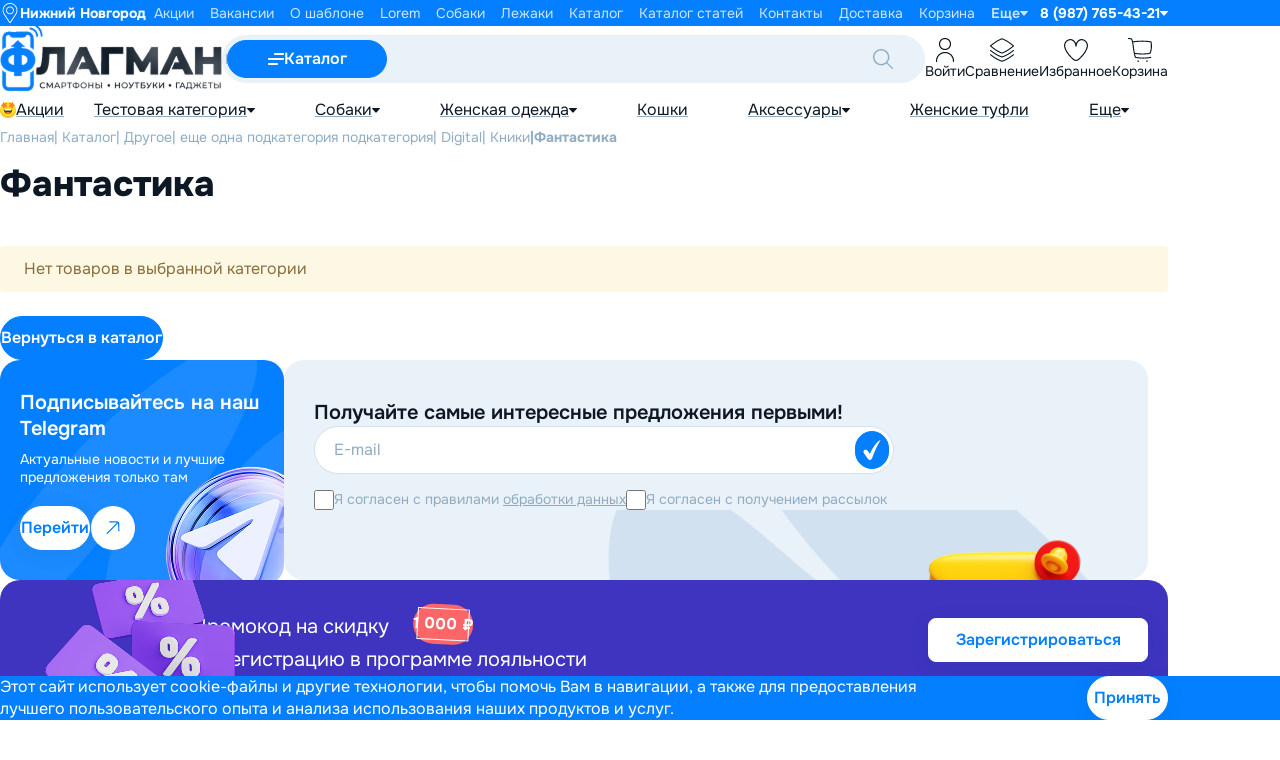

--- FILE ---
content_type: text/html; charset=utf-8
request_url: https://tastystore.ru/catalog/Fantastika
body_size: 79637
content:
<!doctype html>
<html xmlns="http://www.w3.org/1999/xhtml" xml:lang="ru" lang="ru">
  <head>
    <title>Фантастика</title>
    <meta name="description" content="Фантастика" />
    <meta name="keywords" content="Фантастика" />
    <meta name="viewport" content="width=device-width, initial-scale=1.0" />
    <meta name="format-detection" content="telephone=no" />
    <meta http-equiv="X-UA-Compatible" content="IE=edge" />
    <meta http-equiv="Content-Type" content="text/html; charset=utf-8" />
    <link rel="icon" href="/design/favicon.ico?design=THEMENAME" type="image/x-icon" />
    <link rel="shortcut icon" href="/design/favicon.ico?design=THEMENAME" type="image/x-icon" />
    
    <meta property="og:title" content="Фантастика" />
    <meta property="og:description" content="Фантастика" />
    <meta property="og:image" content="https://tastystore.ru/design/logo.png" />
    <meta property="og:url" content="https://tastystore.ru/" />
    <meta property="og:site_name" content="Название магазина" />
    <meta property="og:type" content="website" />
    
        
    <link rel="preload" href="/design/fonts.css?design=THEMENAME" as="style" />
    <link rel="stylesheet" type="text/css" href="/design/fonts.css?design=THEMENAME" />
    <link rel="preload" href="/design/default.css?design=THEMENAME&lc=1768247288" as="style" />
    <link rel="stylesheet" type="text/css" href="/design/default.css?design=THEMENAME&lc=1768247288" />
    <link rel="preload" href="/design/main.css?design=THEMENAME&lc=1768247288" as="style" />
    <link rel="stylesheet" type="text/css" href="/design/main.css?design=THEMENAME&lc=1768247288" />
    
    <script>
      document.addEventListener("DOMContentLoaded", () => document.body.classList.remove("is-nojs"));
      window.onload = () => document.body.classList.remove("is-loading");
    </script>
    <style>
      .nojs .preloader {
        display: none;
      }
    </style>
  </head>
  <body class="is-nojs is-loading ">
    
    <noscript class="noscript">
      <h3>
        Мы заметили, что у Вас
        <b>выключен JavaScript.</b>
      </h3>
      <p>Необходимо включить его для корректной работы сайта.</p>
    </noscript>
    <div id="overlay"></div>
    <div class="wrapper">
      <header id="header">
        <div class="header__top">
          <div class="container">
            <div class="header__inner">
              <div class="header-region">
                <a class="header-region__link" href="https://tastystore.ru/feedback" title="Изменить регион">
                  <svg xmlns="http://www.w3.org/2000/svg" viewBox="0 0 20 20" width="20" height="20" aria-hidden="true">
                    <path d="M10.0004 0C5.92652 0 2.6123 3.31421 2.6123 7.38809C2.6123 8.72925 3.21378 10.1717 3.23899 10.2325C3.43325 10.6936 3.81656 11.4098 4.09297 11.8296L9.15859 19.505C9.36589 19.8196 9.67271 20 10.0004 20C10.3281 20 10.6349 19.8196 10.8422 19.5054L15.9083 11.8296C16.1851 11.4098 16.568 10.6936 16.7622 10.2325C16.7874 10.1721 17.3885 8.72968 17.3885 7.38809C17.3885 3.31421 14.0743 0 10.0004 0ZM15.9608 9.89526C15.7874 10.3086 15.4306 10.9748 15.1825 11.3512L10.1164 19.0269C10.0165 19.1786 9.98475 19.1786 9.88479 19.0269L4.81874 11.3512C4.57058 10.9748 4.21378 10.3081 4.04038 9.89483C4.03299 9.87701 3.48149 8.54933 3.48149 7.38809C3.48149 3.79357 6.40587 0.869187 10.0004 0.869187C13.5949 0.869187 16.5193 3.79357 16.5193 7.38809C16.5193 8.55106 15.9665 9.88223 15.9608 9.89526Z"/>
                    <path d="M10.0004 3.47718C7.84351 3.47718 6.08905 5.23207 6.08905 7.38853C6.08905 9.54498 7.84351 11.2999 10.0004 11.2999C12.1573 11.2999 13.9117 9.54498 13.9117 7.38853C13.9117 5.23207 12.1573 3.47718 10.0004 3.47718ZM10.0004 10.4307C8.3233 10.4307 6.95824 9.06606 6.95824 7.38853C6.95824 5.71099 8.3233 4.34637 10.0004 4.34637C11.6775 4.34637 13.0426 5.71099 13.0426 7.38853C13.0426 9.06606 11.6775 10.4307 10.0004 10.4307Z"/>
                  </svg>
                  <span>Нижний Новгород</span>
                </a>
              </div>
              <nav class="header-mainnav mainnav" data-mainnav itemscope itemtype="https://schema.org/SiteNavigationElement" aria-label="Главная навигация">
                <ul class="mainnav__list" data-mainnav-list>
                  <li class="mainnav__item mainnav__item--more" data-mainnav-more>
                    <button class="mainnav__link button-link" type="button" aria-expanded="false" aria-controls="dropdown-menu" aria-label="Показать еще">
                      <span>Еще</span>
                      <svg xmlns="http://www.w3.org/2000/svg" viewBox="0 0 8 8" width="8" height="8" aria-hidden="true">
                        <path d="M7.88201 2.74089L4.43688 6.47384C4.38084 6.53471 4.31316 6.58323 4.23802 6.61639C4.16288 6.64956 4.08188 6.66667 4 6.66667C3.91812 6.66667 3.83712 6.64956 3.76198 6.61639C3.68684 6.58323 3.61916 6.53471 3.56312 6.47384L0.117988 2.74089C-0.140832 2.46036 0.0540679 2 0.431882 2H7.56812C7.94593 2 8.14083 2.46036 7.88201 2.74089Z"/>
                      </svg>
                    </button>
                  </li>
                                      <li class="mainnav__item" data-mainnav-item>
                    <a class="mainnav__link" href="https://tastystore.ru/discount" title="Акции, проходящие в магазине" itemprop="url">
                      <span itemprop="name">Акции</span>
                    </a>
                  </li>
                                    <li class="mainnav__item" data-mainnav-item>
                    <a class="mainnav__link" href="https://tastystore.ru/page/vakansii" title="Вакансии" itemprop="url">
                      <span itemprop="name">Вакансии</span>
                    </a>
                  </li>
                                    <li class="mainnav__item" data-mainnav-item>
                    <a class="mainnav__link" href="https://tastystore.ru/page/about" title="О шаблоне" itemprop="url">
                      <span itemprop="name">О шаблоне</span>
                    </a>
                  </li>
                                    <li class="mainnav__item" data-mainnav-item>
                    <a class="mainnav__link" href="https://tastystore.ru/" title="Lorem ipsum" itemprop="url">
                      <span itemprop="name">Lorem</span>
                    </a>
                  </li>
                                    <li class="mainnav__item" data-mainnav-item>
                    <a class="mainnav__link" href="https://tastystore.ru/catalog/Sobaki-2" title="Собаки" itemprop="url">
                      <span itemprop="name">Собаки</span>
                    </a>
                  </li>
                                    <li class="mainnav__item" data-mainnav-item>
                    <a class="mainnav__link" href="https://tastystore.ru/catalog/Jelektronika-3" title="Лежаки" itemprop="url">
                      <span itemprop="name">Лежаки</span>
                    </a>
                  </li>
                                    <li class="mainnav__item" data-mainnav-item>
                    <a class="mainnav__link is-catalog" href="https://tastystore.ru/catalog" title="Полный список товаров на сайте" itemprop="url">
                      <span itemprop="name">Каталог</span>
                    </a>
                  </li>
                                    <li class="mainnav__item" data-mainnav-item>
                    <a class="mainnav__link" href="https://tastystore.ru/news?sid=2" title="Каталог статей" itemprop="url">
                      <span itemprop="name">Каталог статей</span>
                    </a>
                  </li>
                                    <li class="mainnav__item" data-mainnav-item>
                    <a class="mainnav__link" href="https://tastystore.ru/feedback" title="Связь с администрацией магазина" itemprop="url">
                      <span itemprop="name">Контакты</span>
                    </a>
                  </li>
                                    <li class="mainnav__item" data-mainnav-item>
                    <a class="mainnav__link" href="https://tastystore.ru/page/Доставка" title="Доставка (Пример страницы)" itemprop="url">
                      <span itemprop="name">Доставка</span>
                    </a>
                  </li>
                                    <li class="mainnav__item" data-mainnav-item>
                    <a class="mainnav__link" href="https://tastystore.ru/cart" title="Ваша корзина" itemprop="url">
                      <span itemprop="name">Корзина</span>
                    </a>
                  </li>
                                    <li class="mainnav__item" data-mainnav-item>
                    <a class="mainnav__link" href="https://tastystore.ru/news" title="Вся лента" itemprop="url">
                      <span itemprop="name">Лента новостей</span>
                    </a>
                  </li>
                                    <li class="mainnav__item" data-mainnav-item>
                    <a class="mainnav__link" href="https://tastystore.ru/user/login" title="Вход в личный кабинет покупателя" itemprop="url">
                      <span itemprop="name">Войти в ЛК</span>
                    </a>
                  </li>
                                    </ul>
                <ul class="mainnav__dropdown dropdown" data-mainnav-dropdown aria-label="Дополнительное меню"></ul>
              </nav>
              <div class="header-contacts" data-contacts>
                <a class="header-contacts__link-button" data-contacts-button href="tel:8(987)765-43-21">
                  <span>8 (987) 765-43-21</span>
                  <svg xmlns="http://www.w3.org/2000/svg" viewBox="0 0 8 8" width="8" height="8" aria-hidden="true">
                    <path d="M7.88201 2.74089L4.43688 6.47384C4.38084 6.53471 4.31316 6.58323 4.23802 6.61639C4.16288 6.64956 4.08188 6.66667 4 6.66667C3.91812 6.66667 3.83712 6.64956 3.76198 6.61639C3.68684 6.58323 3.61916 6.53471 3.56312 6.47384L0.117988 2.74089C-0.140832 2.46036 0.0540679 2 0.431882 2H7.56812C7.94593 2 8.14083 2.46036 7.88201 2.74089Z"/>
                  </svg>
                </a>
                <div class="header-contacts__dropdown dropdown" data-contacts-content>
                  <a class="header-contacts__phone" href="tel:8(987)765-43-21">
                    <span>8 (987) 765-43-21</span>
                  </a>
                  <button class="header-contacts__callback button-link" data-dialog="#dialogCallback">Заказать звонок</button>
                  
                                    <div class="header-contacts__item">
                    <div class="header-contacts__label">E-mail</div>
                    <a class="header-contacts__link" href="mailto:hookah@hoo.com">hookah@hoo.com</a>
                  </div>
                                    
                                    <div class="header-contacts__item">
                    <div class="header-contacts__label">Адрес</div>
                    <a class="header-contacts__link" href="https://yandex.ru/maps/?text=605123+%D0%A0%D0%BE%D1%81%D1%81%D0%B8%D1%8F%2C++%D0%9D.%D0%9D%D0%BE%D0%B2%D0%B3%D0%BE%D1%80%D0%BE%D0%B4%2C+%D1%83%D0%BB.+%D0%91%D0%B5%D0%BA%D0%B5%D1%82%D0%BE%D0%B2%D0%B0%2C+14&z=17" target="_blank">605123 Россия,  Н.Новгород, ул. Бекетова, 14</a>
                  </div>
                                    
                                    <div class="header-contacts__item">
                    <div class="header-contacts__label">Время работы</div>
                    <a class="header-contacts__link header-contacts__link--worktime" href="https://tastystore.ru/feedback" title="Перейти на страницу Контакты">Ежедневно с 10:00 до 19:00</a>
                  </div>
                                    
                  <ul class="header-social social__links">
                    <li>
                      <a class="social__link vk" href="https://vk.com/" title="VK.com" target="_blank">
                        <svg xmlns="http://www.w3.org/2000/svg" viewBox="0 0 20 20" width="20" height="20" aria-hidden="true">
                          <path d="M9.78601 15.6579H10.9811C10.9811 15.6579 11.3424 15.6179 11.5261 15.4191C11.6961 15.2366 11.6899 14.8941 11.6899 14.8941C11.6899 14.8941 11.6661 13.2902 12.4112 13.0539C13.145 12.8214 14.0876 14.6041 15.0864 15.2904C15.8415 15.8091 16.4152 15.6954 16.4152 15.6954L19.0867 15.6579C19.0867 15.6579 20.4843 15.5716 19.8217 14.4728C19.768 14.3828 19.4355 13.6602 17.8354 12.1751C16.1602 10.62 16.3852 10.8725 18.4029 8.18358C19.6317 6.54596 20.123 5.54588 19.9693 5.11835C19.823 4.71082 18.9192 4.81833 18.9192 4.81833L15.914 4.83583C15.914 4.83583 15.6914 4.80583 15.5252 4.90458C15.3639 5.00209 15.2602 5.22711 15.2602 5.22711C15.2602 5.22711 14.7839 6.4947 14.1488 7.57228C12.81 9.8462 12.2737 9.96621 12.0549 9.82495C11.5461 9.49618 11.6736 8.50235 11.6736 7.7973C11.6736 5.59339 12.0074 4.67457 11.0223 4.43705C10.6948 4.35829 10.4548 4.30579 9.61849 4.29704C8.54591 4.28579 7.6371 4.30079 7.12331 4.55206C6.78078 4.71957 6.51701 5.09335 6.67827 5.1146C6.87704 5.14085 7.32707 5.23586 7.56584 5.56088C7.87461 5.97966 7.86336 6.92223 7.86336 6.92223C7.86336 6.92223 8.04088 9.51618 7.44958 9.8387C7.0433 10.06 6.48701 9.60868 5.29317 7.54478C4.68188 6.48845 4.21934 5.31962 4.21934 5.31962C4.21934 5.31962 4.13059 5.1021 3.97182 4.98584C3.77931 4.84458 3.50929 4.79958 3.50929 4.79958L0.651577 4.81708C0.651577 4.81708 0.222796 4.82958 0.0652839 5.01584C-0.0747265 5.18211 0.0540331 5.52463 0.0540331 5.52463C0.0540331 5.52463 2.2917 10.7588 4.82439 13.3977C7.14831 15.8166 9.78601 15.6579 9.78601 15.6579V15.6579Z" fill="#1E88E5"/>
                        </svg>
                        <span>vk</span>
                      </a>
                    </li>
                    <li>
                      <a class="social__link whatsapp" href="https://whatsapp.com/" title="Whatsapp.com" target="_blank">
                        <svg xmlns="http://www.w3.org/2000/svg" viewBox="0 0 20 20" width="20" height="20" aria-hidden="true">
                          <path d="M10.0039 0H10C4.48438 0 0 4.48438 0 10C0 12.1875 0.703125 14.2148 1.90234 15.8594L0.65625 19.5742L4.5 18.3438C6.08203 19.3945 7.96875 20 10.0039 20C15.5156 20 20 15.5156 20 10C20 4.48438 15.5156 0 10.0039 0ZM15.8203 14.1211C15.5781 14.8008 14.6211 15.3672 13.8594 15.5312C13.3359 15.6406 12.6562 15.7305 10.3555 14.7773C7.41797 13.5586 5.52344 10.5742 5.375 10.3789C5.23438 10.1836 4.1875 8.79688 4.1875 7.36328C4.1875 5.92969 4.91797 5.23047 5.21094 4.92969C5.45312 4.68359 5.85156 4.57031 6.23438 4.57031C6.35938 4.57031 6.46875 4.57812 6.57031 4.58203C6.86328 4.59375 7.01172 4.61328 7.20703 5.07422C7.44922 5.65625 8.03516 7.08984 8.10547 7.23828C8.17578 7.38672 8.24609 7.58594 8.14844 7.78125C8.05469 7.98047 7.97266 8.07031 7.82422 8.23828C7.67578 8.40625 7.53516 8.53906 7.39062 8.72266C7.25391 8.88281 7.10156 9.05078 7.27344 9.34375C7.44531 9.63281 8.03125 10.5898 8.89453 11.3594C10.0117 12.3516 10.9141 12.6719 11.2383 12.8047C11.4805 12.9062 11.7656 12.8828 11.9414 12.6953C12.1641 12.4531 12.4414 12.0547 12.7227 11.6602C12.9219 11.3789 13.1758 11.3438 13.4414 11.4414C13.7109 11.5352 15.1406 12.2422 15.4336 12.3867C15.7266 12.5352 15.9219 12.6055 15.9922 12.7266C16.0625 12.8594 16.0625 13.4375 15.8203 14.1211Z" fill="#2CB742"/>
                        </svg>
                        <span>whatsapp</span>
                      </a>
                    </li>
                    <li>
                      <a class="social__link telegram" href="https://www.telegram.com/" title="telegram.com" target="_blank">
                        <svg xmlns="http://www.w3.org/2000/svg" viewBox="0 0 20 20" width="20" height="20" aria-hidden="true">
                          <path d="M7.84765 12.651L7.51682 17.3043C7.99015 17.3043 8.19515 17.101 8.44098 16.8568L10.6601 14.736L15.2585 18.1035C16.1018 18.5735 16.696 18.326 16.9235 17.3277L19.9418 3.18434L19.9426 3.18351C20.2101 1.93684 19.4918 1.44934 18.6701 1.75518L0.928482 8.54767C-0.282352 9.01767 -0.264018 9.69267 0.722648 9.99851L5.25848 11.4093L15.7943 4.81684C16.2901 4.48851 16.741 4.67018 16.3701 4.99851L7.84765 12.651Z" fill="#039BE5"/>
                        </svg>
                        <span>telegram</span>
                      </a>
                    </li>
                    <li>
                      <a class="social__link youtube" href="https://youtube.com/" title="YouTube.com" target="_blank">
                        <svg xmlns="http://www.w3.org/2000/svg" viewBox="0 0 20 20" width="20" height="20" aria-hidden="true">
                          <path d="M19.1484 4.44922C18.6055 3.48438 18.0156 3.30859 16.8203 3.23828C15.6211 3.16016 12.6094 3.125 10.0039 3.125C7.39062 3.125 4.37891 3.16016 3.17969 3.23828C1.98438 3.30859 1.39453 3.48438 0.847656 4.44922C0.289063 5.41406 0 7.07422 0 9.99609V10.0078C0 12.918 0.289063 14.5898 0.847656 15.543C1.39453 16.5078 1.98438 16.6836 3.17969 16.7656C4.37891 16.8359 7.39062 16.875 10.0039 16.875C12.6133 16.875 15.625 16.832 16.8242 16.7656C18.0234 16.6836 18.6133 16.5078 19.1523 15.543C19.7148 14.5898 20 12.918 20 10.0078V10V9.99609C20 7.07422 19.7148 5.41406 19.1484 4.44922ZM7.5 13.75V6.25L13.75 10L7.5 13.75Z" fill="#F44336"/>
                        </svg>
                        <span>YouTube</span>
                      </a>
                    </li>
                  </ul>
                </div>
              </div>
            </div>
          </div>
        </div>
        <div class="header__middle">
          <div class="container">
            <div class="header__inner">
              <div class="header-logo" itemscope itemtype="http://schema.org/Organization">
                <a class="header-logo__link" href="https://tastystore.ru/" itemprop="url">
                  <img src="/design/logo.png?design=THEMENAME&lc=1767391803" alt="Название магазина" itemprop="logo" width="110" height="35" loading="lazy" />
                  <meta itemprop="name" content="Название магазина" />
                  <meta itemprop="telephone" content="8(987)765-43-21" />
                  <span itemprop="address" itemscope itemtype="https://schema.org/PostalAddress">
                    <meta itemprop="addressLocality" content="605123 Россия,  Н.Новгород, ул. Бекетова, 14" />
                  </span>
                </a>
              </div>
              <div class="header-search search" data-search itemscope itemtype="https://schema.org/WebSite" role="search" aria-label="Поиск по сайту">
                <link itemprop="url" href="https://tastystore.ru/" />
  
                <div class="header-catalog" data-mobile-catalog>
                  <button class="header-catalog__button button-primary" data-mobile-catalog-button type="button" aria-label="Открыть мобильный каталог" title="Открыть мобильный каталог">
                    <svg class="header-catalog__button-open" xmlns="http://www.w3.org/2000/svg" viewBox="0 0 16 16" width="16" height="16" aria-hidden="true">
                      <path d="M6 3C6 2.73478 6.10536 2.48043 6.29289 2.29289C6.48043 2.10536 6.73478 2 7 2H15C15.2652 2 15.5196 2.10536 15.7071 2.29289C15.8946 2.48043 16 2.73478 16 3C16 3.26522 15.8946 3.51957 15.7071 3.70711C15.5196 3.89464 15.2652 4 15 4H7C6.73478 4 6.48043 3.89464 6.29289 3.70711C6.10536 3.51957 6 3.26522 6 3ZM0 8C0 7.73478 0.105357 7.48043 0.292893 7.29289C0.48043 7.10536 0.734784 7 1 7H15C15.2652 7 15.5196 7.10536 15.7071 7.29289C15.8946 7.48043 16 7.73478 16 8C16 8.26522 15.8946 8.51957 15.7071 8.70711C15.5196 8.89464 15.2652 9 15 9H1C0.734784 9 0.48043 8.89464 0.292893 8.70711C0.105357 8.51957 0 8.26522 0 8ZM0 13C0 12.7348 0.105357 12.4804 0.292893 12.2929C0.48043 12.1054 0.734784 12 1 12H9C9.26522 12 9.51957 12.1054 9.70711 12.2929C9.89464 12.4804 10 12.7348 10 13C10 13.2652 9.89464 13.5196 9.70711 13.7071C9.51957 13.8946 9.26522 14 9 14H1C0.734784 14 0.48043 13.8946 0.292893 13.7071C0.105357 13.5196 0 13.2652 0 13Z"/>
                    </svg>
                    <svg class="header-catalog__button-close" xmlns="http://www.w3.org/2000/svg" viewBox="0 0 16 16" width="16" height="16" aria-hidden="true">
                      <path d="M0.781382 15.9998C0.626847 15.9999 0.475775 15.954 0.347274 15.8682C0.218774 15.7824 0.118619 15.6603 0.0594766 15.5176C0.000334656 15.3748 -0.0151367 15.2177 0.0150196 15.0661C0.0451758 14.9146 0.119605 14.7754 0.228892 14.6661L14.6661 0.228849C14.8127 0.0823195 15.0114 0 15.2186 0C15.4259 0 15.6246 0.0823195 15.7711 0.228849C15.9176 0.375379 16 0.574115 16 0.781339C16 0.988563 15.9176 1.1873 15.7711 1.33383L1.33387 15.7711C1.26139 15.8437 1.17526 15.9013 1.08045 15.9406C0.985635 15.9798 0.884001 16 0.781382 15.9998Z" />
                      <path d="M15.2187 15.9998C15.116 16 15.0144 15.9798 14.9196 15.9406C14.8248 15.9013 14.7387 15.8437 14.6662 15.7711L0.228921 1.33383C0.0823912 1.1873 7.17256e-05 0.988563 7.17256e-05 0.781339C7.17256e-05 0.574115 0.0823912 0.375379 0.228921 0.228849C0.37545 0.0823195 0.574187 0 0.781411 0C0.988635 0 1.18737 0.0823195 1.3339 0.228849L15.7711 14.6661C15.8804 14.7754 15.9549 14.9146 15.985 15.0661C16.0152 15.2177 15.9997 15.3748 15.9406 15.5176C15.8814 15.6603 15.7813 15.7824 15.6528 15.8682C15.5243 15.954 15.3732 15.9999 15.2187 15.9998Z" />
                    </svg>                      
                    <span>Каталог</span>
                  </button>
                </div>
  
                <button class="search__icon button-icon" data-search-mobile-button type="submit" aria-label="Открыть мобильный поиск" title="Открыть мобильный поиск">
                  <svg xmlns="http://www.w3.org/2000/svg" viewBox="0 0 24 24" width="24" height="24" aria-hidden="true">
                    <path
                      d="M21.8009 20.8212L16.3993 15.4195C16.399 15.4192 16.399 15.4187 16.3993 15.4185C17.5555 14.0548 18.2274 12.3465 18.3099 10.5605C18.5423 5.72187 14.692 1.82702 9.85102 2.00593C5.58696 2.16732 2.16732 5.58697 2.00592 9.85103C1.82706 14.692 5.72195 18.5424 10.5606 18.3098C12.3465 18.2272 14.0547 17.5553 15.4184 16.3992C15.4185 16.3991 15.4187 16.399 15.4189 16.399C15.4191 16.399 15.4193 16.3991 15.4195 16.3992L20.8212 21.8009C21.0938 22.0693 21.5325 22.0659 21.8009 21.7933C22.0664 21.5236 22.0664 21.0908 21.8009 20.8212ZM3.56157 11.7314C3.02979 9.35761 3.72442 7.0149 5.36969 5.36966C7.01497 3.72442 9.35761 3.02976 11.7315 3.56158C13.9774 4.06488 16.2546 6.34188 16.7579 8.58754C17.29 10.9616 16.5953 13.3046 14.9499 14.9499C13.3046 16.5953 10.9615 17.29 8.58742 16.7578C6.34176 16.2544 4.06487 13.9771 3.56157 11.7314Z" />
                  </svg>
                </button>
                <form class="search__form" action="https://tastystore.ru/search/quick" method="get" itemprop="potentialAction" itemscope itemtype="https://schema.org/SearchAction">
                  <meta itemprop="target" content="https://tastystore.ru/search?q=" />
                  <input type="hidden" name="goods_search_field_id" value="0" />
                  <input class="search__input" data-search-input type="text" name="q" value="" itemprop="query" placeholder="Поиск..." />
                  <button class="search__submit button-icon" data-search-submit type="submit" aria-label="Искать на сайте" title="Искать">
                    <svg xmlns="http://www.w3.org/2000/svg" viewBox="0 0 24 24" width="24" height="24" aria-hidden="true">
                      <path
                        d="M21.8009 20.8212L16.3993 15.4195C16.399 15.4192 16.399 15.4187 16.3993 15.4185C17.5555 14.0548 18.2274 12.3465 18.3099 10.5605C18.5423 5.72187 14.692 1.82702 9.85102 2.00593C5.58696 2.16732 2.16732 5.58697 2.00592 9.85103C1.82706 14.692 5.72195 18.5424 10.5606 18.3098C12.3465 18.2272 14.0547 17.5553 15.4184 16.3992C15.4185 16.3991 15.4187 16.399 15.4189 16.399C15.4191 16.399 15.4193 16.3991 15.4195 16.3992L20.8212 21.8009C21.0938 22.0693 21.5325 22.0659 21.8009 21.7933C22.0664 21.5236 22.0664 21.0908 21.8009 20.8212ZM3.56157 11.7314C3.02979 9.35761 3.72442 7.0149 5.36969 5.36966C7.01497 3.72442 9.35761 3.02976 11.7315 3.56158C13.9774 4.06488 16.2546 6.34188 16.7579 8.58754C17.29 10.9616 16.5953 13.3046 14.9499 14.9499C13.3046 16.5953 10.9615 17.29 8.58742 16.7578C6.34176 16.2544 4.06487 13.9771 3.56157 11.7314Z" />
                    </svg>
                  </button>
                  <button class="search__reset button-icon" data-search-reset type="button" aria-label="Сбросить поисковый запрос" title="Сбросить поисковый запрос">
                    <svg xmlns="http://www.w3.org/2000/svg" viewBox="0 0 1024 1024" width="14" height="14" aria-hidden="true">
                      <path
                        d="m568.571 512.003 443.715-443.715c15.622-15.622 15.622-40.95 0-56.57s-40.954-15.622-56.57 0L511.999 455.433 68.286 11.718c-15.622-15.622-40.95-15.622-56.57 0s-15.622 40.95 0 56.57l443.713 443.713L11.716 955.716c-15.622 15.622-15.622 40.949 0 56.57a39.925 39.925 0 0 0 12.974 8.681 39.939 39.939 0 0 0 15.312 3.032 39.939 39.939 0 0 0 15.312-3.032 39.94 39.94 0 0 0 12.974-8.681l443.711-443.713 443.711 443.713c7.811 7.811 18.051 11.713 28.285 11.713 10.24 0 20.474-3.903 28.291-11.713 15.622-15.622 15.622-40.949 0-56.57L568.571 512.003z" />
                    </svg>
                  </button>
                  <span class="search__loader" aria-hidden="true">
                    <span></span>
                    <span></span>
                    <span></span>
                    <span></span>
                  </span>
                </form>
  
                <div class="search-results" style="display: none">
                  <div class="search-results__inner">
                    <ul class="search-results__items search-results__items--category"></ul>
                    <ul class="search-results__items search-results__items--goods"></ul>
                    <div class="search-results__buttons">
                      <button class="search-results__button button-tertiary" type="button">
                        <span>Показать все товары</span>
                      </button>
                    </div>
                  </div>
                </div>
              </div>
              <div class="header-addto addto">
                
                <a class="addto__link login" href="https://tastystore.ru/user/settings" title="Перейти в Личный кабинет" data-dialog="#dialogLogin" rel="nofollow">
                  <svg xmlns="http://www.w3.org/2000/svg" viewBox="0 0 24 24" width="24" height="24" aria-hidden="true">
                    <path d="M12 13.9004C17.0172 13.9004 21.0996 17.9828 21.0996 23V23.5C21.0996 23.6591 21.0364 23.8113 20.9238 23.9238C20.8113 24.0364 20.6591 24.0996 20.5 24.0996C20.3409 24.0996 20.1887 24.0364 20.0762 23.9238C19.9636 23.8113 19.9004 23.6591 19.9004 23.5V23C19.9004 18.6442 16.3558 15.0996 12 15.0996C7.64423 15.0996 4.09961 18.6442 4.09961 23V23.5C4.09961 23.6591 4.03635 23.8113 3.92383 23.9238C3.81131 24.0364 3.65913 24.0996 3.5 24.0996C3.34087 24.0996 3.18869 24.0364 3.07617 23.9238C2.96365 23.8113 2.90039 23.6591 2.90039 23.5V23C2.90039 17.9828 6.98277 13.9004 12 13.9004ZM12 -0.0996094C15.3642 -0.0996094 18.0996 2.63577 18.0996 6C18.0996 9.36423 15.3642 12.0996 12 12.0996C8.63577 12.0996 5.90039 9.36423 5.90039 6C5.90039 2.63577 8.63577 -0.0996094 12 -0.0996094ZM12 1.09961C9.29823 1.09961 7.09961 3.29823 7.09961 6C7.09961 8.70177 9.29823 10.9004 12 10.9004C14.7018 10.9004 16.9004 8.70177 16.9004 6C16.9004 3.29823 14.7018 1.09961 12 1.09961Z" />
                  </svg>                    
                  <span class="addto__label">Войти</span>
                </a>
                
                                <a class="addto__link compare is-empty" href="https://tastystore.ru/compare" title="Перейти в Сравнение" rel="nofollow">
                  <span class="addto__icon">
                    <svg xmlns="http://www.w3.org/2000/svg" viewBox="0 0 24 24" width="24" height="24" aria-hidden="true">
                      <path d="M11.9996 19.5217C11.9433 19.5219 11.8874 19.5135 11.8338 19.4966L11.0898 19.2596C10.9502 19.2148 7.62099 18.1402 3.79 15.5224C2.56456 14.6874 1.36934 13.8088 0.206631 12.8882C0.0942178 12.7979 0.0221097 12.6666 0.00606964 12.5232C-0.00997042 12.3798 0.0313624 12.2358 0.121032 12.1228C0.210702 12.0098 0.341415 11.9369 0.484597 11.9201C0.627778 11.9033 0.771782 11.9439 0.885126 12.0331C2.02732 12.9372 3.20144 13.8002 4.40523 14.6203C8.10532 17.1485 11.2873 18.1762 11.4204 18.2188L11.9996 18.4034L12.5777 18.2188C12.7119 18.1762 15.8938 17.1485 19.5939 14.6203C20.7983 13.801 21.9724 12.938 23.114 12.0331C23.2273 11.9429 23.3717 11.9014 23.5155 11.9178C23.6593 11.9342 23.7908 12.0071 23.8809 12.1205C23.971 12.2339 24.0124 12.3785 23.9961 12.5225C23.9797 12.6664 23.9069 12.798 23.7936 12.8882C22.6309 13.8088 21.4357 14.6874 20.2102 15.5224C16.3782 18.1402 13.05 19.2148 12.9093 19.2596L12.1654 19.4966C12.1117 19.5135 12.0558 19.5219 11.9996 19.5217Z" />
                      <path d="M11.9996 23.7656C11.9433 23.7659 11.8874 23.7574 11.8338 23.7405L11.0898 23.5035C10.7342 23.3888 7.52064 22.3153 3.79 19.7663C2.56456 18.9313 1.36934 18.0527 0.206631 17.1322C0.101208 17.0395 0.0353879 16.9099 0.0227911 16.77C0.0101943 16.6302 0.0517855 16.4908 0.138957 16.3808C0.226129 16.2708 0.352207 16.1986 0.4911 16.1791C0.629993 16.1596 0.771067 16.1942 0.885126 16.276C2.02675 17.1808 3.20089 18.0438 4.40523 18.8632C8.07042 21.3674 11.2873 22.4191 11.4225 22.4616L11.9996 22.6451L12.5777 22.4606C12.7119 22.418 15.9277 21.3663 19.5939 18.8621C20.7977 18.0419 21.9718 17.179 23.114 16.2749C23.1702 16.2302 23.2346 16.197 23.3035 16.1773C23.3725 16.1575 23.4447 16.1515 23.5159 16.1597C23.5872 16.1679 23.6561 16.19 23.7188 16.2248C23.7816 16.2597 23.8368 16.3066 23.8814 16.3628C23.9261 16.419 23.9592 16.4835 23.9789 16.5525C23.9987 16.6215 24.0046 16.6938 23.9965 16.7651C23.9883 16.8365 23.9662 16.9055 23.9314 16.9683C23.8966 17.0311 23.8498 17.0864 23.7936 17.1311C22.6304 18.0509 21.4352 18.9295 20.2102 19.7652C16.4796 22.3142 13.266 23.3878 12.9115 23.5024L12.1654 23.7405C12.1117 23.7574 12.0558 23.7659 11.9996 23.7656ZM11.9996 15.6152C11.9433 15.6155 11.8874 15.607 11.8338 15.5901C11.7072 15.5497 8.702 14.5766 5.17099 12.1631C1.93123 9.94938 0.24481 8.39095 0.174996 8.32651C0.119809 8.27539 0.0757753 8.2134 0.0456605 8.14442C0.0155456 8.07545 0 8.00099 0 7.92571C0 7.85044 0.0155456 7.77597 0.0456605 7.707C0.0757753 7.63803 0.119809 7.57603 0.174996 7.52491C0.24481 7.45938 1.93232 5.90204 5.17208 3.68725C8.7031 1.27369 11.7083 0.300627 11.8349 0.260219C11.9427 0.22576 12.0586 0.22576 12.1665 0.260219C12.293 0.300627 15.2982 1.27369 18.8293 3.68725C22.069 5.90095 23.7554 7.45938 23.8253 7.52491C23.8803 7.57602 23.9242 7.63795 23.9542 7.70682C23.9842 7.77569 23.9997 7.85003 23.9997 7.92517C23.9997 8.00031 23.9842 8.07464 23.9542 8.14351C23.9242 8.21238 23.8803 8.27431 23.8253 8.32542C23.7554 8.39095 22.069 9.94829 18.8293 12.162C15.2982 14.5755 12.293 15.5486 12.1665 15.589C12.1128 15.6059 12.0569 15.6144 12.0007 15.6141L11.9996 15.6152ZM1.37273 7.92571C2.07195 8.52309 3.56529 9.74298 5.78622 11.261C8.72055 13.2661 11.3298 14.2556 11.9996 14.4925C12.6693 14.2556 15.2797 13.2661 18.2118 11.261C20.4339 9.74298 21.9272 8.52419 22.6264 7.92571C21.9272 7.32833 20.4339 6.10736 18.2118 4.59042C15.2797 2.58531 12.6693 1.59586 11.9996 1.35888C11.3298 1.59586 8.72055 2.58531 5.78622 4.59042C3.56529 6.10845 2.07195 7.32833 1.37273 7.92571Z" />
                    </svg>
                    <data class="addto__count compare-count" value="0">0</data>
                  </span>
                  <span class="addto__label">Сравнение</span>
                </a>
                                
                <a class="addto__link favorites is-empty" href="https://tastystore.ru/user/favorites" title="Перейти в Избранное" rel="nofollow">
                  <span class="addto__icon">
                    <svg xmlns="http://www.w3.org/2000/svg" viewBox="0 0 24 24" width="24" height="24" aria-hidden="true">
                      <path d="M3.07017 2.03974C4.96382 0.783339 7.04217 0.660401 8.91522 1.6992C10.2861 2.4601 11.3718 3.7586 11.999 5.26897C12.627 3.75833 13.7146 2.46023 15.0847 1.6992L15.4382 1.51804C17.2167 0.681139 19.1546 0.862147 20.9298 2.03974C22.8601 3.31849 24.0384 5.43805 23.999 7.57556C23.9558 9.91623 22.7515 12.5987 21.0276 15.1437C19.3017 17.6917 17.0457 20.1153 14.8823 21.9417C14.0989 22.6035 13.1502 22.9547 12.1917 22.996L12 23C10.9477 23.0016 9.92753 22.6273 9.11667 21.9417C6.95341 20.1153 4.69812 17.6914 2.97235 15.1437C1.24851 12.5988 0.0441063 9.91669 0.000909043 7.57556C-0.0374546 5.43811 1.14091 3.31849 3.07017 2.03974ZM6.30601 2.22388C5.44187 2.2239 4.56183 2.50111 3.71908 3.06038C2.12396 4.1177 1.15925 5.84207 1.19123 7.55378C1.23039 9.67416 2.36116 12.1602 4.00964 14.5616C5.656 16.96 7.80936 19.2602 9.87503 21.0052C10.4734 21.5092 11.2247 21.7852 12 21.7853C12.7754 21.7853 13.5274 21.5093 14.1259 21.0052C16.1915 19.2602 18.3457 16.9601 19.9923 14.5616C21.641 12.16 22.7715 9.67363 22.8107 7.55378C22.8417 5.84201 21.8769 4.1177 20.2828 3.06038C18.8572 2.11577 17.3263 1.97045 15.9303 2.62679L15.6533 2.76835C13.8572 3.76632 12.5956 6.00093 12.5956 8.20021C12.5956 8.3615 12.5328 8.51579 12.4213 8.62985C12.3097 8.7439 12.1587 8.80802 12.0009 8.80805C11.8431 8.80805 11.6912 8.74392 11.5796 8.62985C11.4683 8.51583 11.4063 8.3613 11.4063 8.20021C11.4063 6.00192 10.1456 3.76631 8.34863 2.76835C7.69203 2.40399 7.0018 2.22388 6.30601 2.22388Z" />
                    </svg>
                    <data class="addto__count favorites-count" value="0">0</data>
                  </span>
                  <span class="addto__label">Избранное</span>
                </a>
                
                                <div class="addto__cart-wrapper cart is-empty" data-header-cart>
                  <a class="addto__link" href="https://tastystore.ru/cart" title="Перейти в Корзину" rel="nofollow" data-header-cart-button>
                    <span class="addto__icon">
                      <svg xmlns="http://www.w3.org/2000/svg" viewBox="0 0 24 24" width="24" height="24" aria-hidden="true">
                        <path d="M22.1234 15.7773C22.2442 15.7472 22.3513 15.6789 22.4277 15.5831C22.5253 15.4609 23.3942 14.2687 23.8915 10.0231C24.2732 6.75827 23.5278 3.88173 23.4952 3.76174C23.4688 3.66154 23.4137 3.5707 23.3361 3.49982C23.2586 3.42893 23.162 3.38093 23.0574 3.36141C22.8935 3.33195 18.9937 2.61309 14.3967 2.61309C10.627 2.61309 6.41508 3.11051 5.00736 3.29159C4.50668 1.65643 4.00152 0.744493 3.97795 0.703042C3.91963 0.59855 3.82779 0.51543 3.71638 0.46633C3.65689 0.442332 2.26825 -0.164172 0.49456 0.0430866C0.346738 0.0603004 0.212008 0.13387 0.120008 0.247612C0.028008 0.361354 -0.0137248 0.50595 0.00399004 0.649591C0.0217049 0.793232 0.0974164 0.924152 0.214469 1.01355C0.331521 1.10295 0.480326 1.1435 0.628148 1.12629C1.45628 1.04206 2.29336 1.13439 3.081 1.39681C3.25725 1.75461 3.67148 2.66218 4.05316 4.01591C4.10592 4.33225 4.55496 7.04625 4.90183 10.0231C5.33964 13.756 5.74265 15.0879 5.84481 15.3846C6.34885 18.5927 7.05159 19.5778 7.13129 19.6803C7.20788 19.7799 7.31719 19.8511 7.44112 19.8821C7.56461 19.9126 10.5428 20.637 15.1679 20.637C19.7929 20.637 22.7689 19.9126 22.8935 19.8821C23.0375 19.8464 23.1611 19.7566 23.237 19.6324C23.313 19.5083 23.3352 19.36 23.2988 19.22C23.2814 19.1502 23.2498 19.0846 23.2059 19.0268C23.1621 18.9691 23.1068 18.9205 23.0433 18.8838C22.9798 18.8471 22.9095 18.8231 22.8363 18.8132C22.7632 18.8033 22.6887 18.8077 22.6174 18.8262C22.5882 18.8338 19.6515 19.5472 15.1679 19.5472C11.3994 19.5472 8.71302 19.04 7.94292 18.8763C7.77453 18.5535 7.40408 17.6961 7.07516 15.9376C8.35603 16.1569 11.048 16.5343 14.3955 16.5343C19.0195 16.5343 21.9966 15.81 22.1212 15.7795L22.1234 15.7773ZM14.3978 3.70502C18.099 3.70502 21.4162 4.19589 22.486 4.37152C22.6634 5.20383 23.0619 7.45858 22.7757 9.89987C22.4086 13.0371 21.8383 14.3647 21.6261 14.7694C20.8628 14.933 18.1832 15.4413 14.3989 15.4413C10.7079 15.4413 7.77453 14.957 6.83381 14.7824C6.68675 14.2512 6.36793 12.8626 6.01993 9.89987C5.80052 8.04936 5.54302 6.20329 5.24759 4.36279C6.71032 4.17626 10.7685 3.70502 14.3978 3.70502Z" />
                        <path d="M10.1713 24C10.6331 24 11.0076 23.6362 11.0076 23.1873C11.0076 22.7385 10.6331 22.3747 10.1713 22.3747C9.70936 22.3747 9.33493 22.7385 9.33493 23.1873C9.33493 23.6362 9.70936 24 10.1713 24Z" />
                        <path d="M18.9824 23.9945C19.4443 23.9945 19.8188 23.6307 19.8188 23.1819C19.8188 22.733 19.4443 22.3692 18.9824 22.3692C18.5205 22.3692 18.1461 22.733 18.1461 23.1819C18.1461 23.6307 18.5205 23.9945 18.9824 23.9945Z" />
                      </svg>                      
                      <data class="addto__count cart-count" value="0">0</data>
                    </span>
                    <span class="addto__label">Корзина</span>
                    <data class="addto__cart-sum cart-sum-discount RUB" value=""></data>
                  </a>
                  <div class="addto__cart addto__dropdown dropdown" data-header-cart-content>
                                
                    
                    <div class="addto__empty">В корзине пока ничего нет</div>
                  </div>
                </div>
                              </div>
              <div class="header-region-mobile">
                <a class="header-region-mobile__link" href="https://tastystore.ru/feedback" title="Изменить регион">
                  <svg xmlns="http://www.w3.org/2000/svg" viewBox="0 0 20 20" width="20" height="20" aria-hidden="true">
                    <path d="M10.0004 0C5.92652 0 2.6123 3.31421 2.6123 7.38809C2.6123 8.72925 3.21378 10.1717 3.23899 10.2325C3.43325 10.6936 3.81656 11.4098 4.09297 11.8296L9.15859 19.505C9.36589 19.8196 9.67271 20 10.0004 20C10.3281 20 10.6349 19.8196 10.8422 19.5054L15.9083 11.8296C16.1851 11.4098 16.568 10.6936 16.7622 10.2325C16.7874 10.1721 17.3885 8.72968 17.3885 7.38809C17.3885 3.31421 14.0743 0 10.0004 0ZM15.9608 9.89526C15.7874 10.3086 15.4306 10.9748 15.1825 11.3512L10.1164 19.0269C10.0165 19.1786 9.98475 19.1786 9.88479 19.0269L4.81874 11.3512C4.57058 10.9748 4.21378 10.3081 4.04038 9.89483C4.03299 9.87701 3.48149 8.54933 3.48149 7.38809C3.48149 3.79357 6.40587 0.869187 10.0004 0.869187C13.5949 0.869187 16.5193 3.79357 16.5193 7.38809C16.5193 8.55106 15.9665 9.88223 15.9608 9.89526Z"/>
                    <path d="M10.0004 3.47718C7.84351 3.47718 6.08905 5.23207 6.08905 7.38853C6.08905 9.54498 7.84351 11.2999 10.0004 11.2999C12.1573 11.2999 13.9117 9.54498 13.9117 7.38853C13.9117 5.23207 12.1573 3.47718 10.0004 3.47718ZM10.0004 10.4307C8.3233 10.4307 6.95824 9.06606 6.95824 7.38853C6.95824 5.71099 8.3233 4.34637 10.0004 4.34637C11.6775 4.34637 13.0426 5.71099 13.0426 7.38853C13.0426 9.06606 11.6775 10.4307 10.0004 10.4307Z"/>
                  </svg>
                </a>
              </div>
              
              <div class="header-contact-mobile">
                <a class="header-contact-mobile__link" href="https://tastystore.ru/feedback" title="Изменить регион" data-dialog="#dialogCallback">
                  <svg xmlns="http://www.w3.org/2000/svg" viewBox="0 0 20 20" width="20" height="20" aria-hidden="true">
                    <path d="M14.3829 10.3127H14.3826C14.193 10.3125 14.0394 10.1587 14.0395 9.96903C14.0405 8.89797 13.6239 7.891 12.8666 7.13363C12.1101 6.37714 11.1045 5.96065 10.0349 5.96065C10.0335 5.96065 10.0323 5.96063 10.0309 5.96065C9.84136 5.96065 9.68767 5.80712 9.6875 5.6176C9.68733 5.42797 9.84092 5.2741 10.0306 5.27393H10.0349C10.6433 5.27393 11.2364 5.38923 11.798 5.61669C12.381 5.85279 12.9039 6.19979 13.3522 6.64804C13.8004 7.09629 14.1474 7.61917 14.3835 8.20216C14.6115 8.76511 14.7268 9.35978 14.7263 9.96965C14.7261 10.1592 14.5724 10.3127 14.3829 10.3127Z"/>
                    <path d="M16.6983 10.3126H16.6981C16.5084 10.3125 16.3548 10.1587 16.3549 9.96908C16.3559 8.2795 15.6985 6.69104 14.5038 5.49634C13.31 4.30259 11.723 3.64522 10.0349 3.64522C10.0335 3.64522 10.0322 3.64518 10.0309 3.64522C9.84131 3.64523 9.68761 3.49164 9.6875 3.30206C9.68739 3.11243 9.84103 2.9586 10.0307 2.9585H10.0349C10.944 2.9585 11.8304 3.13084 12.6694 3.47078C13.5395 3.82334 14.3201 4.34146 14.9894 5.01075C15.6587 5.68004 16.1768 6.46061 16.5294 7.33077C16.8698 8.17107 17.0422 9.05887 17.0416 9.96949C17.0415 10.1591 16.8878 10.3126 16.6983 10.3126Z"/>
                    <path d="M18.8545 10.3129H18.8544C18.6648 10.3128 18.5111 10.159 18.5112 9.96939C18.5121 7.70372 17.6303 5.57374 16.0284 3.97182C14.4274 2.37078 12.2985 1.48905 10.0342 1.48905C10.0329 1.48905 10.0317 1.48915 10.0307 1.48905C9.84112 1.48906 9.68743 1.33542 9.68735 1.14582C9.68728 0.956185 9.84094 0.802401 10.0306 0.802326H10.0342C11.2237 0.802326 12.3831 1.02781 13.4807 1.47259C14.6183 1.93363 15.6389 2.61112 16.514 3.48623C17.3891 4.36134 18.0666 5.3819 18.5276 6.51958C18.9728 7.61821 19.1984 8.77898 19.1979 9.96966C19.1978 10.1593 19.0441 10.3129 18.8545 10.3129ZM15.0482 20.0002C14.7593 20.0002 13.9064 19.9432 12.5796 19.3745C11.6485 18.9755 10.662 18.4024 9.64741 17.6712C8.38942 16.7646 7.08244 15.6095 5.76257 14.2378C4.39089 12.9179 3.2357 11.6108 2.32905 10.3528C1.59784 9.33826 1.02475 8.35171 0.625703 7.42062C-0.0302056 5.89017 -0.00547282 4.99025 0.00239233 4.85926C0.0245929 3.75529 0.349822 2.75939 0.969108 1.89928C1.42704 1.26329 2.03554 0.713095 2.77774 0.263987C3.60393 -0.23597 4.67844 -0.00544516 5.22396 0.788828L7.31079 3.82724C7.56684 4.20005 7.67465 4.65221 7.61435 5.10045C7.55406 5.54869 7.33061 5.95629 6.98515 6.24819L6.31841 6.81156L6.31959 6.81906C6.47235 7.78495 7.55633 9.39432 9.08112 10.9191C10.6059 12.4439 12.2153 13.5279 13.1812 13.6807L13.1887 13.6818L13.7521 13.0151C14.044 12.6696 14.4516 12.4462 14.8998 12.3859C15.3481 12.3256 15.8002 12.4334 16.173 12.6894L19.2114 14.7763C20.0057 15.3218 20.2362 16.3963 19.7363 17.2225C19.2872 17.9647 18.737 18.5732 18.101 19.0311C17.2408 19.6504 16.245 19.9757 15.141 19.9978C15.1235 19.9989 15.0925 20.0002 15.0482 20.0002ZM0.687733 4.9026C0.685609 4.93947 0.648128 5.75959 1.2888 7.2237C1.89477 8.60851 3.24624 10.8644 6.24341 13.7474C6.24662 13.7505 6.24976 13.7536 6.25285 13.7568C9.13585 16.754 11.3918 18.1055 12.7766 18.7115C14.2407 19.3521 15.0608 19.3146 15.0977 19.3125C15.1063 19.3117 15.1108 19.3116 15.1199 19.3114C17.2514 19.2715 18.4873 17.9601 19.1487 16.867C19.4605 16.3518 19.3173 15.6821 18.8226 15.3424L15.7842 13.2555C15.3022 12.9245 14.654 13.0116 14.2766 13.4583L13.593 14.2673C13.5572 14.3097 13.5116 14.3428 13.4602 14.3637C13.4088 14.3847 13.353 14.3928 13.2978 14.3875C13.2229 14.3802 13.1482 14.3707 13.0739 14.3589C12.4796 14.265 11.7521 13.927 10.9115 13.3544C10.1598 12.8423 9.35893 12.1681 8.59554 11.4047C7.83215 10.6413 7.15797 9.84047 6.64588 9.08871C6.07328 8.24814 5.73529 7.52061 5.6413 6.92633C5.62953 6.852 5.62002 6.77733 5.61276 6.70242C5.60744 6.64717 5.61559 6.59144 5.63652 6.54003C5.65745 6.48862 5.69053 6.44304 5.73293 6.40722L6.54194 5.72365C6.98862 5.34622 7.0758 4.69807 6.74472 4.21604L4.6579 1.17761C4.31819 0.682986 3.6485 0.53975 3.13327 0.851523C2.04016 1.51297 0.728765 2.74886 0.688849 4.88034C0.688677 4.8895 0.688592 4.89394 0.687733 4.9026Z"/>
                  </svg>                    
                </a>
              </div>
              <div class="header-catalog__content dropdown" data-mobile-catalog-content>
                                <ul class="catalog__sub" data-level="0">                  <li class="catalog__item is-parent " data-level="0" data-id="9037514" >
                    <a class="catalog__link " href="https://tastystore.ru/catalog/Testovaya-kategoriya-s-ochen-bolshim-nazvaniem-kotoroe-budet-otobrazhatsya-dlya-polzovatelya" data-level="0">
                      <span>Тестовая категория</span>
                                            <svg xmlns="http://www.w3.org/2000/svg" viewBox="0 0 12 12" width="12" height="12" aria-hidden="true">
                        <path d="M11.6066 6.9775L7.56343 11.1428L6.95743 10.5185L10.914 6.44149L0 6.44149L0 5.55844L10.9157 5.55844L6.95743 1.48142L7.56343 0.857108L11.6066 5.02155C11.8603 5.28293 12 5.63085 12 5.99997C12 6.36908 11.8603 6.717 11.6066 6.97661V6.9775Z" />
                      </svg>
                                          </a>
                                                                      <ul class="catalog__sub" data-level="1">                  <li class="catalog__item  " data-level="1" data-id="9037982" >
                    <a class="catalog__link " href="https://tastystore.ru/catalog/Podkategoriya-testovaya-pervaya" data-level="1">
                      <span>Подкатегория тестовая первая</span>
                                          </a>
                                      </li>                                                                    <li class="catalog__item  " data-level="1" data-id="9037983" >
                    <a class="catalog__link " href="https://tastystore.ru/catalog/Novaya-kategoriya" data-level="1">
                      <span>Пустая категория</span>
                                          </a>
                                      </li>                                                                    <li class="catalog__item  " data-level="1" data-id="9050122" >
                    <a class="catalog__link " href="https://tastystore.ru/catalog/Pustaya-kategoriya-s-opisaniem" data-level="1">
                      <span>Пустая категория с описанием</span>
                                          </a>
                                      </li>                                                                    <li class="catalog__item  " data-level="1" data-id="9053197" >
                    <a class="catalog__link " href="https://tastystore.ru/catalog/Izobrazhenie-tovara" data-level="1">
                      <span>Изображение товара</span>
                                          </a>
                                      </li>                                                                    <li class="catalog__item is-parent " data-level="1" data-id="9053629" >
                    <a class="catalog__link " href="https://tastystore.ru/catalog/Nazvanie-tovara" data-level="1">
                      <span>Название товара</span>
                                            <svg xmlns="http://www.w3.org/2000/svg" viewBox="0 0 12 12" width="12" height="12" aria-hidden="true">
                        <path d="M11.6066 6.9775L7.56343 11.1428L6.95743 10.5185L10.914 6.44149L0 6.44149L0 5.55844L10.9157 5.55844L6.95743 1.48142L7.56343 0.857108L11.6066 5.02155C11.8603 5.28293 12 5.63085 12 5.99997C12 6.36908 11.8603 6.717 11.6066 6.97661V6.9775Z" />
                      </svg>
                                          </a>
                                                                      <ul class="catalog__sub" data-level="2">                  <li class="catalog__item  " data-level="2" data-id="9677770" >
                    <a class="catalog__link " href="https://tastystore.ru/catalog/Nazvanie-tovara-3" data-level="2">
                      <span>Название товара 2</span>
                                          </a>
                                      </li>                  </li>                </ul>                                                  <li class="catalog__item  " data-level="1" data-id="9053729" >
                    <a class="catalog__link " href="https://tastystore.ru/catalog/Modifikacii" data-level="1">
                      <span>Модификации</span>
                                          </a>
                                      </li>                                                                    <li class="catalog__item  " data-level="1" data-id="9114262" >
                    <a class="catalog__link " href="https://tastystore.ru/catalog/Net-soputstvuyushih" data-level="1">
                      <span>Нет сопутствуюших</span>
                                          </a>
                                      </li>                                                                    <li class="catalog__item  " data-level="1" data-id="9114346" >
                    <a class="catalog__link " href="https://tastystore.ru/catalog/Net-v-nalichii" data-level="1">
                      <span>Нет в наличии</span>
                                          </a>
                                      </li>                                                                    <li class="catalog__item  " data-level="1" data-id="9362619" >
                    <a class="catalog__link " href="https://tastystore.ru/catalog/Net-artikula" data-level="1">
                      <span>Нет артикула</span>
                                          </a>
                                      </li>                                                                    <li class="catalog__item  " data-level="1" data-id="9373796" >
                    <a class="catalog__link " href="https://tastystore.ru/catalog/Odin-tovar-v-kategorii" data-level="1">
                      <span>Один товар в категории</span>
                                          </a>
                                      </li>                                                                    <li class="catalog__item  " data-level="1" data-id="9623128" >
                    <a class="catalog__link " href="https://tastystore.ru/catalog/Testovye" data-level="1">
                      <span>Тестовые</span>
                                          </a>
                                      </li>                                                                    <li class="catalog__item is-parent " data-level="1" data-id="9677767" >
                    <a class="catalog__link " href="https://tastystore.ru/catalog/Kategoriya-s-kategoriyami" data-level="1">
                      <span>Категория с категориями</span>
                                            <svg xmlns="http://www.w3.org/2000/svg" viewBox="0 0 12 12" width="12" height="12" aria-hidden="true">
                        <path d="M11.6066 6.9775L7.56343 11.1428L6.95743 10.5185L10.914 6.44149L0 6.44149L0 5.55844L10.9157 5.55844L6.95743 1.48142L7.56343 0.857108L11.6066 5.02155C11.8603 5.28293 12 5.63085 12 5.99997C12 6.36908 11.8603 6.717 11.6066 6.97661V6.9775Z" />
                      </svg>
                                          </a>
                                                                      <ul class="catalog__sub" data-level="2">                  <li class="catalog__item  " data-level="2" data-id="9677768" >
                    <a class="catalog__link " href="https://tastystore.ru/catalog/Kakaya-to-kategoriya" data-level="2">
                      <span>Какая то категория</span>
                                          </a>
                                      </li>                                                                    <li class="catalog__item  " data-level="2" data-id="9677769" >
                    <a class="catalog__link " href="https://tastystore.ru/catalog/eshhe-kategoriya" data-level="2">
                      <span>Еще категория</span>
                                          </a>
                                      </li>                  </li>                </ul></li>                </ul>                                                  <li class="catalog__item is-parent " data-level="0" data-id="2991882" >
                    <a class="catalog__link " href="https://tastystore.ru/catalog/Jelektronika" data-level="0">
                      <span>Собаки</span>
                                            <svg xmlns="http://www.w3.org/2000/svg" viewBox="0 0 12 12" width="12" height="12" aria-hidden="true">
                        <path d="M11.6066 6.9775L7.56343 11.1428L6.95743 10.5185L10.914 6.44149L0 6.44149L0 5.55844L10.9157 5.55844L6.95743 1.48142L7.56343 0.857108L11.6066 5.02155C11.8603 5.28293 12 5.63085 12 5.99997C12 6.36908 11.8603 6.717 11.6066 6.97661V6.9775Z" />
                      </svg>
                                          </a>
                                                                      <ul class="catalog__sub" data-level="1">                  <li class="catalog__item is-parent " data-level="1" data-id="2991890" >
                    <a class="catalog__link " href="https://tastystore.ru/catalog/Noutbuki" data-level="1">
                      <span>Питание</span>
                                            <svg xmlns="http://www.w3.org/2000/svg" viewBox="0 0 12 12" width="12" height="12" aria-hidden="true">
                        <path d="M11.6066 6.9775L7.56343 11.1428L6.95743 10.5185L10.914 6.44149L0 6.44149L0 5.55844L10.9157 5.55844L6.95743 1.48142L7.56343 0.857108L11.6066 5.02155C11.8603 5.28293 12 5.63085 12 5.99997C12 6.36908 11.8603 6.717 11.6066 6.97661V6.9775Z" />
                      </svg>
                                          </a>
                                                                      <ul class="catalog__sub" data-level="2">                  <li class="catalog__item  " data-level="2" data-id="2991891" >
                    <a class="catalog__link " href="https://tastystore.ru/catalog/Apple" data-level="2">
                      <span>Консервы</span>
                                          </a>
                                      </li>                                                                    <li class="catalog__item  " data-level="2" data-id="2991892" >
                    <a class="catalog__link " href="https://tastystore.ru/catalog/HP" data-level="2">
                      <span>Сухой корм</span>
                                          </a>
                                      </li>                  </li>                </ul>                                                  <li class="catalog__item is-parent " data-level="1" data-id="2991895" >
                    <a class="catalog__link " href="https://tastystore.ru/catalog/Smartfony" data-level="1">
                      <span>Игрушки</span>
                                            <svg xmlns="http://www.w3.org/2000/svg" viewBox="0 0 12 12" width="12" height="12" aria-hidden="true">
                        <path d="M11.6066 6.9775L7.56343 11.1428L6.95743 10.5185L10.914 6.44149L0 6.44149L0 5.55844L10.9157 5.55844L6.95743 1.48142L7.56343 0.857108L11.6066 5.02155C11.8603 5.28293 12 5.63085 12 5.99997C12 6.36908 11.8603 6.717 11.6066 6.97661V6.9775Z" />
                      </svg>
                                          </a>
                                                                      <ul class="catalog__sub" data-level="2">                  <li class="catalog__item  " data-level="2" data-id="2991896" >
                    <a class="catalog__link " href="https://tastystore.ru/catalog/Apple-2" data-level="2">
                      <span>Apple</span>
                                          </a>
                                      </li>                                                                    <li class="catalog__item  " data-level="2" data-id="2991897" >
                    <a class="catalog__link " href="https://tastystore.ru/catalog/Blackberry" data-level="2">
                      <span>Blackberry</span>
                                          </a>
                                      </li>                                                                    <li class="catalog__item  " data-level="2" data-id="2991898" >
                    <a class="catalog__link " href="https://tastystore.ru/catalog/HTC" data-level="2">
                      <span>HTC</span>
                                          </a>
                                      </li>                                                                    <li class="catalog__item  " data-level="2" data-id="2991899" >
                    <a class="catalog__link " href="https://tastystore.ru/catalog/Nokia" data-level="2">
                      <span>Nokia</span>
                                          </a>
                                      </li>                                                                    <li class="catalog__item  " data-level="2" data-id="2991900" >
                    <a class="catalog__link " href="https://tastystore.ru/catalog/Samsung-2" data-level="2">
                      <span>Samsung</span>
                                          </a>
                                      </li>                                                                    <li class="catalog__item  " data-level="2" data-id="2991901" >
                    <a class="catalog__link " href="https://tastystore.ru/catalog/Sony" data-level="2">
                      <span>Sony</span>
                                          </a>
                                      </li>                  </li>                </ul>                                                  <li class="catalog__item is-parent " data-level="1" data-id="2991902" >
                    <a class="catalog__link " href="https://tastystore.ru/catalog/Planshety" data-level="1">
                      <span>Ошейники и поводки</span>
                                            <svg xmlns="http://www.w3.org/2000/svg" viewBox="0 0 12 12" width="12" height="12" aria-hidden="true">
                        <path d="M11.6066 6.9775L7.56343 11.1428L6.95743 10.5185L10.914 6.44149L0 6.44149L0 5.55844L10.9157 5.55844L6.95743 1.48142L7.56343 0.857108L11.6066 5.02155C11.8603 5.28293 12 5.63085 12 5.99997C12 6.36908 11.8603 6.717 11.6066 6.97661V6.9775Z" />
                      </svg>
                                          </a>
                                                                      <ul class="catalog__sub" data-level="2">                  <li class="catalog__item  " data-level="2" data-id="2991903" >
                    <a class="catalog__link " href="https://tastystore.ru/catalog/Apple-3" data-level="2">
                      <span>Apple</span>
                                          </a>
                                      </li>                                                                    <li class="catalog__item  " data-level="2" data-id="2991904" >
                    <a class="catalog__link " href="https://tastystore.ru/catalog/Samsung-3" data-level="2">
                      <span>Samsung</span>
                                          </a>
                                      </li>                                                                    <li class="catalog__item  " data-level="2" data-id="2991905" >
                    <a class="catalog__link " href="https://tastystore.ru/catalog/Sony-2" data-level="2">
                      <span>Sony</span>
                                          </a>
                                      </li>                  </li>                </ul>                                                  <li class="catalog__item is-parent " data-level="1" data-id="2991906" >
                    <a class="catalog__link " href="https://tastystore.ru/catalog/Aksessuary" data-level="1">
                      <span>Одежда и обувь</span>
                                            <svg xmlns="http://www.w3.org/2000/svg" viewBox="0 0 12 12" width="12" height="12" aria-hidden="true">
                        <path d="M11.6066 6.9775L7.56343 11.1428L6.95743 10.5185L10.914 6.44149L0 6.44149L0 5.55844L10.9157 5.55844L6.95743 1.48142L7.56343 0.857108L11.6066 5.02155C11.8603 5.28293 12 5.63085 12 5.99997C12 6.36908 11.8603 6.717 11.6066 6.97661V6.9775Z" />
                      </svg>
                                          </a>
                                                                      <ul class="catalog__sub" data-level="2">                  <li class="catalog__item  " data-level="2" data-id="2991907" >
                    <a class="catalog__link " href="https://tastystore.ru/catalog/Chehly" data-level="2">
                      <span>Чехлы</span>
                                          </a>
                                      </li>                                                                    <li class="catalog__item  " data-level="2" data-id="2991908" >
                    <a class="catalog__link " href="https://tastystore.ru/catalog/Zashita" data-level="2">
                      <span>Зашита</span>
                                          </a>
                                      </li>                                                                    <li class="catalog__item  " data-level="2" data-id="2991909" >
                    <a class="catalog__link " href="https://tastystore.ru/catalog/Zaryadnye-ustrojstva" data-level="2">
                      <span>Зарядные устройства</span>
                                          </a>
                                      </li>                                                                    <li class="catalog__item  " data-level="2" data-id="2991910" >
                    <a class="catalog__link " href="https://tastystore.ru/catalog/Naushniki" data-level="2">
                      <span>Наушники</span>
                                          </a>
                                      </li>                                                                    <li class="catalog__item  " data-level="2" data-id="2991912" >
                    <a class="catalog__link " href="https://tastystore.ru/catalog/Dopolnitelnye-ustrojstva" data-level="2">
                      <span>Дополнительные устройства</span>
                                          </a>
                                      </li>                                                                    <li class="catalog__item  " data-level="2" data-id="2991911" >
                    <a class="catalog__link " href="https://tastystore.ru/catalog/Stikery" data-level="2">
                      <span>Стикеры</span>
                                          </a>
                                      </li>                  </li>                </ul>                                                  <li class="catalog__item  " data-level="1" data-id="4888388" >
                    <a class="catalog__link " href="https://tastystore.ru/catalog/Jelektronika-3" data-level="1">
                      <span>Лежаки</span>
                                          </a>
                                      </li>                                                                    <li class="catalog__item  " data-level="1" data-id="4914009" >
                    <a class="catalog__link " href="https://tastystore.ru/catalog/Jelektronika-4" data-level="1">
                      <span>Угощения</span>
                                          </a>
                                      </li>                                                                    <li class="catalog__item  " data-level="1" data-id="6750096" >
                    <a class="catalog__link " href="https://tastystore.ru/catalog/KRAOPVCCUGKVYTF" data-level="1">
                      <span>КРАОПВЙЦЦУГКВЫТФ</span>
                                          </a>
                                      </li>                                                                    <li class="catalog__item  " data-level="1" data-id="7444408" >
                    <a class="catalog__link " href="https://tastystore.ru/catalog/Sobaki-2" data-level="1">
                      <span>Собаки</span>
                                          </a>
                                      </li>                                                                    <li class="catalog__item  " data-level="1" data-id="7444409" >
                    <a class="catalog__link " href="https://tastystore.ru/catalog/Sobaki-3" data-level="1">
                      <span>Собаки 2</span>
                                          </a>
                                      </li>                                                                    <li class="catalog__item  " data-level="1" data-id="7444410" >
                    <a class="catalog__link " href="https://tastystore.ru/catalog/Sobaki-4" data-level="1">
                      <span>Собаки 3</span>
                                          </a>
                                      </li>                                                                    <li class="catalog__item  " data-level="1" data-id="7444411" >
                    <a class="catalog__link " href="https://tastystore.ru/catalog/Sobaki-5" data-level="1">
                      <span>Собаки 4</span>
                                          </a>
                                      </li>                                                                    <li class="catalog__item  " data-level="1" data-id="9393239" >
                    <a class="catalog__link " href="https://tastystore.ru/catalog/Sobaki-6" data-level="1">
                      <span>Собаки 5</span>
                                          </a>
                                      </li>                                                                    <li class="catalog__item  " data-level="1" data-id="9393240" >
                    <a class="catalog__link " href="https://tastystore.ru/catalog/Sobaki-7" data-level="1">
                      <span>Собаки 6</span>
                                          </a>
                                      </li>                                                                    <li class="catalog__item  " data-level="1" data-id="9393241" >
                    <a class="catalog__link " href="https://tastystore.ru/catalog/Sobaki-8" data-level="1">
                      <span>Собаки 7</span>
                                          </a>
                                      </li>                                                                    <li class="catalog__item  " data-level="1" data-id="9393242" >
                    <a class="catalog__link " href="https://tastystore.ru/catalog/Sobaki-9" data-level="1">
                      <span>Собаки 8</span>
                                          </a>
                                      </li>                  </li>                </ul>                                                  <li class="catalog__item is-parent " data-level="0" data-id="2991881" >
                    <a class="catalog__link " href="https://tastystore.ru/catalog/Zhenskaya-odezhda" data-level="0">
                      <span>Женская одежда</span>
                                            <svg xmlns="http://www.w3.org/2000/svg" viewBox="0 0 12 12" width="12" height="12" aria-hidden="true">
                        <path d="M11.6066 6.9775L7.56343 11.1428L6.95743 10.5185L10.914 6.44149L0 6.44149L0 5.55844L10.9157 5.55844L6.95743 1.48142L7.56343 0.857108L11.6066 5.02155C11.8603 5.28293 12 5.63085 12 5.99997C12 6.36908 11.8603 6.717 11.6066 6.97661V6.9775Z" />
                      </svg>
                                          </a>
                                                                      <ul class="catalog__sub" data-level="1">                  <li class="catalog__item is-parent " data-level="1" data-id="2991918" >
                    <a class="catalog__link " href="https://tastystore.ru/catalog/Platya" data-level="1">
                      <span>Платья</span>
                                            <svg xmlns="http://www.w3.org/2000/svg" viewBox="0 0 12 12" width="12" height="12" aria-hidden="true">
                        <path d="M11.6066 6.9775L7.56343 11.1428L6.95743 10.5185L10.914 6.44149L0 6.44149L0 5.55844L10.9157 5.55844L6.95743 1.48142L7.56343 0.857108L11.6066 5.02155C11.8603 5.28293 12 5.63085 12 5.99997C12 6.36908 11.8603 6.717 11.6066 6.97661V6.9775Z" />
                      </svg>
                                          </a>
                                                                      <ul class="catalog__sub" data-level="2">                  <li class="catalog__item  " data-level="2" data-id="2991948" >
                    <a class="catalog__link " href="https://tastystore.ru/catalog/Casual" data-level="2">
                      <span>Casual</span>
                                          </a>
                                      </li>                                                                    <li class="catalog__item  " data-level="2" data-id="2991949" >
                    <a class="catalog__link " href="https://tastystore.ru/catalog/Evening" data-level="2">
                      <span>Evening</span>
                                          </a>
                                      </li>                                                                    <li class="catalog__item  " data-level="2" data-id="2991951" >
                    <a class="catalog__link " href="https://tastystore.ru/catalog/Party" data-level="2">
                      <span>Party</span>
                                          </a>
                                      </li>                                                                    <li class="catalog__item  " data-level="2" data-id="2991952" >
                    <a class="catalog__link " href="https://tastystore.ru/catalog/Printed" data-level="2">
                      <span>Printed</span>
                                          </a>
                                      </li>                  </li>                </ul>                                                  <li class="catalog__item is-parent " data-level="1" data-id="2991946" >
                    <a class="catalog__link " href="https://tastystore.ru/catalog/Dzhinsy-2" data-level="1">
                      <span>Джинсы</span>
                                            <svg xmlns="http://www.w3.org/2000/svg" viewBox="0 0 12 12" width="12" height="12" aria-hidden="true">
                        <path d="M11.6066 6.9775L7.56343 11.1428L6.95743 10.5185L10.914 6.44149L0 6.44149L0 5.55844L10.9157 5.55844L6.95743 1.48142L7.56343 0.857108L11.6066 5.02155C11.8603 5.28293 12 5.63085 12 5.99997C12 6.36908 11.8603 6.717 11.6066 6.97661V6.9775Z" />
                      </svg>
                                          </a>
                                                                      <ul class="catalog__sub" data-level="2">                  <li class="catalog__item  " data-level="2" data-id="2991953" >
                    <a class="catalog__link " href="https://tastystore.ru/catalog/Skinny-Jeans" data-level="2">
                      <span>Skinny Jeans</span>
                                          </a>
                                      </li>                                                                    <li class="catalog__item  " data-level="2" data-id="2991954" >
                    <a class="catalog__link " href="https://tastystore.ru/catalog/Boyfriend-Jeans-2" data-level="2">
                      <span>Boyfriend Jeans</span>
                                          </a>
                                      </li>                                                                    <li class="catalog__item  " data-level="2" data-id="2991955" >
                    <a class="catalog__link " href="https://tastystore.ru/catalog/Printy-2" data-level="2">
                      <span>Принты</span>
                                          </a>
                                      </li>                                                                    <li class="catalog__item  " data-level="2" data-id="2991956" >
                    <a class="catalog__link " href="https://tastystore.ru/catalog/Letnie" data-level="2">
                      <span>Летние</span>
                                          </a>
                                      </li>                  </li>                </ul>                                                  <li class="catalog__item is-parent " data-level="1" data-id="2991947" >
                    <a class="catalog__link " href="https://tastystore.ru/catalog/Verhnyaya-odezhda" data-level="1">
                      <span>Верхняя одежда</span>
                                            <svg xmlns="http://www.w3.org/2000/svg" viewBox="0 0 12 12" width="12" height="12" aria-hidden="true">
                        <path d="M11.6066 6.9775L7.56343 11.1428L6.95743 10.5185L10.914 6.44149L0 6.44149L0 5.55844L10.9157 5.55844L6.95743 1.48142L7.56343 0.857108L11.6066 5.02155C11.8603 5.28293 12 5.63085 12 5.99997C12 6.36908 11.8603 6.717 11.6066 6.97661V6.9775Z" />
                      </svg>
                                          </a>
                                                                      <ul class="catalog__sub" data-level="2">                  <li class="catalog__item  " data-level="2" data-id="2991957" >
                    <a class="catalog__link " href="https://tastystore.ru/catalog/Bulzki" data-level="2">
                      <span>Булзки</span>
                                          </a>
                                      </li>                                                                    <li class="catalog__item  " data-level="2" data-id="2991959" >
                    <a class="catalog__link " href="https://tastystore.ru/catalog/Povsidnevnie" data-level="2">
                      <span>Повсидневние</span>
                                          </a>
                                      </li>                                                                    <li class="catalog__item  " data-level="2" data-id="2991960" >
                    <a class="catalog__link " href="https://tastystore.ru/catalog/Ofisnye" data-level="2">
                      <span>Офисные</span>
                                          </a>
                                      </li>                  </li>                </ul></li>                </ul>                                                  <li class="catalog__item  " data-level="0" data-id="2991887" >
                    <a class="catalog__link " href="https://tastystore.ru/catalog/Fashion" data-level="0">
                      <span>Кошки</span>
                                          </a>
                                      </li>                                                                    <li class="catalog__item is-parent " data-level="0" data-id="2991964" >
                    <a class="catalog__link " href="https://tastystore.ru/catalog/Aksessuary-2" data-level="0">
                      <span>Аксессуары</span>
                                            <svg xmlns="http://www.w3.org/2000/svg" viewBox="0 0 12 12" width="12" height="12" aria-hidden="true">
                        <path d="M11.6066 6.9775L7.56343 11.1428L6.95743 10.5185L10.914 6.44149L0 6.44149L0 5.55844L10.9157 5.55844L6.95743 1.48142L7.56343 0.857108L11.6066 5.02155C11.8603 5.28293 12 5.63085 12 5.99997C12 6.36908 11.8603 6.717 11.6066 6.97661V6.9775Z" />
                      </svg>
                                          </a>
                                                                      <ul class="catalog__sub" data-level="1">                  <li class="catalog__item is-parent " data-level="1" data-id="2991969" >
                    <a class="catalog__link " href="https://tastystore.ru/catalog/Chehly-2" data-level="1">
                      <span>Чехлы</span>
                                            <svg xmlns="http://www.w3.org/2000/svg" viewBox="0 0 12 12" width="12" height="12" aria-hidden="true">
                        <path d="M11.6066 6.9775L7.56343 11.1428L6.95743 10.5185L10.914 6.44149L0 6.44149L0 5.55844L10.9157 5.55844L6.95743 1.48142L7.56343 0.857108L11.6066 5.02155C11.8603 5.28293 12 5.63085 12 5.99997C12 6.36908 11.8603 6.717 11.6066 6.97661V6.9775Z" />
                      </svg>
                                          </a>
                                                                      <ul class="catalog__sub" data-level="2">                  <li class="catalog__item is-parent " data-level="2" data-id="3035688" >
                    <a class="catalog__link " href="https://tastystore.ru/catalog/Chehly-7" data-level="2">
                      <span>Чехлы 6</span>
                                            <svg xmlns="http://www.w3.org/2000/svg" viewBox="0 0 12 12" width="12" height="12" aria-hidden="true">
                        <path d="M11.6066 6.9775L7.56343 11.1428L6.95743 10.5185L10.914 6.44149L0 6.44149L0 5.55844L10.9157 5.55844L6.95743 1.48142L7.56343 0.857108L11.6066 5.02155C11.8603 5.28293 12 5.63085 12 5.99997C12 6.36908 11.8603 6.717 11.6066 6.97661V6.9775Z" />
                      </svg>
                                          </a>
                                                                      <ul class="catalog__sub" data-level="3">                  <li class="catalog__item is-parent " data-level="3" data-id="3035689" >
                    <a class="catalog__link " href="https://tastystore.ru/catalog/Chehly-8" data-level="3">
                      <span>Чехлы 7</span>
                                            <svg xmlns="http://www.w3.org/2000/svg" viewBox="0 0 12 12" width="12" height="12" aria-hidden="true">
                        <path d="M11.6066 6.9775L7.56343 11.1428L6.95743 10.5185L10.914 6.44149L0 6.44149L0 5.55844L10.9157 5.55844L6.95743 1.48142L7.56343 0.857108L11.6066 5.02155C11.8603 5.28293 12 5.63085 12 5.99997C12 6.36908 11.8603 6.717 11.6066 6.97661V6.9775Z" />
                      </svg>
                                          </a>
                                                                      <ul class="catalog__sub" data-level="4">                  <li class="catalog__item  " data-level="4" data-id="3035690" >
                    <a class="catalog__link " href="https://tastystore.ru/catalog/Chehly-9" data-level="4">
                      <span>Чехлы 8</span>
                                          </a>
                                      </li>                  </li>                </ul></li>                </ul>                                                  <li class="catalog__item  " data-level="2" data-id="3035687" >
                    <a class="catalog__link " href="https://tastystore.ru/catalog/Chehly-6" data-level="2">
                      <span>Чехлы 5</span>
                                          </a>
                                      </li>                                                                    <li class="catalog__item  " data-level="2" data-id="3035686" >
                    <a class="catalog__link " href="https://tastystore.ru/catalog/Chehly-5" data-level="2">
                      <span>Чехлы 4</span>
                                          </a>
                                      </li>                                                                    <li class="catalog__item  " data-level="2" data-id="3035685" >
                    <a class="catalog__link " href="https://tastystore.ru/catalog/Chehly-4" data-level="2">
                      <span>Чехлы 3</span>
                                          </a>
                                      </li>                  </li>                </ul>                                                  <li class="catalog__item  " data-level="1" data-id="2991970" >
                    <a class="catalog__link " href="https://tastystore.ru/catalog/Bampery" data-level="1">
                      <span>Бамперы</span>
                                          </a>
                                      </li>                                                                    <li class="catalog__item  " data-level="1" data-id="2991971" >
                    <a class="catalog__link " href="https://tastystore.ru/catalog/Zaryadnye-ustrojstva-2" data-level="1">
                      <span>Зарядные устройства</span>
                                          </a>
                                      </li>                                                                    <li class="catalog__item  " data-level="1" data-id="2991972" >
                    <a class="catalog__link " href="https://tastystore.ru/catalog/Audio-ustrojstva" data-level="1">
                      <span>Аудио устройства</span>
                                          </a>
                                      </li>                  </li>                </ul>                                                  <li class="catalog__item  " data-level="0" data-id="2991966" >
                    <a class="catalog__link " href="https://tastystore.ru/catalog/Zhenskie-tufli" data-level="0">
                      <span>Женские туфли</span>
                                          </a>
                                      </li>                                                                    <li class="catalog__item is-parent is-opened" data-level="0" data-id="2991885" >
                    <a class="catalog__link " href="https://tastystore.ru/catalog/Drugoe" data-level="0">
                      <span>Другое</span>
                                            <svg xmlns="http://www.w3.org/2000/svg" viewBox="0 0 12 12" width="12" height="12" aria-hidden="true">
                        <path d="M11.6066 6.9775L7.56343 11.1428L6.95743 10.5185L10.914 6.44149L0 6.44149L0 5.55844L10.9157 5.55844L6.95743 1.48142L7.56343 0.857108L11.6066 5.02155C11.8603 5.28293 12 5.63085 12 5.99997C12 6.36908 11.8603 6.717 11.6066 6.97661V6.9775Z" />
                      </svg>
                                          </a>
                                                                      <ul class="catalog__sub" data-level="1">                  <li class="catalog__item  " data-level="1" data-id="2991965" >
                    <a class="catalog__link " href="https://tastystore.ru/catalog/Muzhskie-rubashki" data-level="1">
                      <span>Мужские рубашки</span>
                                          </a>
                                      </li>                                                                    <li class="catalog__item  " data-level="1" data-id="2991968" >
                    <a class="catalog__link " href="https://tastystore.ru/catalog/Palto-i-Kurtki" data-level="1">
                      <span>Пальто и Куртки</span>
                                          </a>
                                      </li>                                                                    <li class="catalog__item  " data-level="1" data-id="3116474" >
                    <a class="catalog__link " href="https://tastystore.ru/catalog/Test" data-level="1">
                      <span>Test</span>
                                          </a>
                                      </li>                                                                    <li class="catalog__item is-parent is-opened" data-level="1" data-id="3219627" >
                    <a class="catalog__link " href="https://tastystore.ru/catalog/eshhe-odna-podkategoriya-podkategoriya" data-level="1">
                      <span>еще одна подкатегория подкатегория</span>
                                            <svg xmlns="http://www.w3.org/2000/svg" viewBox="0 0 12 12" width="12" height="12" aria-hidden="true">
                        <path d="M11.6066 6.9775L7.56343 11.1428L6.95743 10.5185L10.914 6.44149L0 6.44149L0 5.55844L10.9157 5.55844L6.95743 1.48142L7.56343 0.857108L11.6066 5.02155C11.8603 5.28293 12 5.63085 12 5.99997C12 6.36908 11.8603 6.717 11.6066 6.97661V6.9775Z" />
                      </svg>
                                          </a>
                                                                      <ul class="catalog__sub" data-level="2">                  <li class="catalog__item is-parent is-opened" data-level="2" data-id="2991888" >
                    <a class="catalog__link " href="https://tastystore.ru/catalog/Digital" data-level="2">
                      <span>Digital</span>
                                            <svg xmlns="http://www.w3.org/2000/svg" viewBox="0 0 12 12" width="12" height="12" aria-hidden="true">
                        <path d="M11.6066 6.9775L7.56343 11.1428L6.95743 10.5185L10.914 6.44149L0 6.44149L0 5.55844L10.9157 5.55844L6.95743 1.48142L7.56343 0.857108L11.6066 5.02155C11.8603 5.28293 12 5.63085 12 5.99997C12 6.36908 11.8603 6.717 11.6066 6.97661V6.9775Z" />
                      </svg>
                                          </a>
                                                                      <ul class="catalog__sub" data-level="3">                  <li class="catalog__item is-parent " data-level="3" data-id="2991974" >
                    <a class="catalog__link " href="https://tastystore.ru/catalog/Filmy" data-level="3">
                      <span>Фильмы</span>
                                            <svg xmlns="http://www.w3.org/2000/svg" viewBox="0 0 12 12" width="12" height="12" aria-hidden="true">
                        <path d="M11.6066 6.9775L7.56343 11.1428L6.95743 10.5185L10.914 6.44149L0 6.44149L0 5.55844L10.9157 5.55844L6.95743 1.48142L7.56343 0.857108L11.6066 5.02155C11.8603 5.28293 12 5.63085 12 5.99997C12 6.36908 11.8603 6.717 11.6066 6.97661V6.9775Z" />
                      </svg>
                                          </a>
                                                                      <ul class="catalog__sub" data-level="4">                  <li class="catalog__item is-parent " data-level="4" data-id="2991975" >
                    <a class="catalog__link " href="https://tastystore.ru/catalog/Komedii" data-level="4">
                      <span>Комедии</span>
                                            <svg xmlns="http://www.w3.org/2000/svg" viewBox="0 0 12 12" width="12" height="12" aria-hidden="true">
                        <path d="M11.6066 6.9775L7.56343 11.1428L6.95743 10.5185L10.914 6.44149L0 6.44149L0 5.55844L10.9157 5.55844L6.95743 1.48142L7.56343 0.857108L11.6066 5.02155C11.8603 5.28293 12 5.63085 12 5.99997C12 6.36908 11.8603 6.717 11.6066 6.97661V6.9775Z" />
                      </svg>
                                          </a>
                                                                      <ul class="catalog__sub" data-level="5">                  <li class="catalog__item is-parent " data-level="5" data-id="4015640" >
                    <a class="catalog__link " href="https://tastystore.ru/catalog/Komedii-3" data-level="5">
                      <span>Комедии 2</span>
                                            <svg xmlns="http://www.w3.org/2000/svg" viewBox="0 0 12 12" width="12" height="12" aria-hidden="true">
                        <path d="M11.6066 6.9775L7.56343 11.1428L6.95743 10.5185L10.914 6.44149L0 6.44149L0 5.55844L10.9157 5.55844L6.95743 1.48142L7.56343 0.857108L11.6066 5.02155C11.8603 5.28293 12 5.63085 12 5.99997C12 6.36908 11.8603 6.717 11.6066 6.97661V6.9775Z" />
                      </svg>
                                          </a>
                                                                      <ul class="catalog__sub" data-level="6">                  <li class="catalog__item is-parent " data-level="6" data-id="4015641" >
                    <a class="catalog__link " href="https://tastystore.ru/catalog/Komedii-4" data-level="6">
                      <span>Комедии 3</span>
                                            <svg xmlns="http://www.w3.org/2000/svg" viewBox="0 0 12 12" width="12" height="12" aria-hidden="true">
                        <path d="M11.6066 6.9775L7.56343 11.1428L6.95743 10.5185L10.914 6.44149L0 6.44149L0 5.55844L10.9157 5.55844L6.95743 1.48142L7.56343 0.857108L11.6066 5.02155C11.8603 5.28293 12 5.63085 12 5.99997C12 6.36908 11.8603 6.717 11.6066 6.97661V6.9775Z" />
                      </svg>
                                          </a>
                                                                      <ul class="catalog__sub" data-level="7">                  <li class="catalog__item is-parent " data-level="7" data-id="4015642" >
                    <a class="catalog__link " href="https://tastystore.ru/catalog/Komedii-5" data-level="7">
                      <span>Комедии 4</span>
                                            <svg xmlns="http://www.w3.org/2000/svg" viewBox="0 0 12 12" width="12" height="12" aria-hidden="true">
                        <path d="M11.6066 6.9775L7.56343 11.1428L6.95743 10.5185L10.914 6.44149L0 6.44149L0 5.55844L10.9157 5.55844L6.95743 1.48142L7.56343 0.857108L11.6066 5.02155C11.8603 5.28293 12 5.63085 12 5.99997C12 6.36908 11.8603 6.717 11.6066 6.97661V6.9775Z" />
                      </svg>
                                          </a>
                                                                      <ul class="catalog__sub" data-level="8">                  <li class="catalog__item is-parent " data-level="8" data-id="4015643" >
                    <a class="catalog__link " href="https://tastystore.ru/catalog/Komedii-6" data-level="8">
                      <span>Комедии 5</span>
                                            <svg xmlns="http://www.w3.org/2000/svg" viewBox="0 0 12 12" width="12" height="12" aria-hidden="true">
                        <path d="M11.6066 6.9775L7.56343 11.1428L6.95743 10.5185L10.914 6.44149L0 6.44149L0 5.55844L10.9157 5.55844L6.95743 1.48142L7.56343 0.857108L11.6066 5.02155C11.8603 5.28293 12 5.63085 12 5.99997C12 6.36908 11.8603 6.717 11.6066 6.97661V6.9775Z" />
                      </svg>
                                          </a>
                                                                      <ul class="catalog__sub" data-level="9">                  <li class="catalog__item  " data-level="9" data-id="4015644" >
                    <a class="catalog__link " href="https://tastystore.ru/catalog/Komedii-7" data-level="9">
                      <span>Комедии 6</span>
                                          </a>
                                      </li>                  </li>                </ul></li>                </ul></li>                </ul></li>                </ul></li>                </ul>                                                  <li class="catalog__item  " data-level="4" data-id="2991977" >
                    <a class="catalog__link " href="https://tastystore.ru/catalog/Dramma" data-level="4">
                      <span>Драмма</span>
                                          </a>
                                      </li>                  </li>                </ul>                                                  <li class="catalog__item is-parent " data-level="3" data-id="2991978" >
                    <a class="catalog__link " href="https://tastystore.ru/catalog/Muzyka" data-level="3">
                      <span>Музыка</span>
                                            <svg xmlns="http://www.w3.org/2000/svg" viewBox="0 0 12 12" width="12" height="12" aria-hidden="true">
                        <path d="M11.6066 6.9775L7.56343 11.1428L6.95743 10.5185L10.914 6.44149L0 6.44149L0 5.55844L10.9157 5.55844L6.95743 1.48142L7.56343 0.857108L11.6066 5.02155C11.8603 5.28293 12 5.63085 12 5.99997C12 6.36908 11.8603 6.717 11.6066 6.97661V6.9775Z" />
                      </svg>
                                          </a>
                                                                      <ul class="catalog__sub" data-level="4">                  <li class="catalog__item  " data-level="4" data-id="2991979" >
                    <a class="catalog__link " href="https://tastystore.ru/catalog/Klassicheskie-3" data-level="4">
                      <span>Классические</span>
                                          </a>
                                      </li>                                                                    <li class="catalog__item  " data-level="4" data-id="2991980" >
                    <a class="catalog__link " href="https://tastystore.ru/catalog/Rok" data-level="4">
                      <span>Рок</span>
                                          </a>
                                      </li>                  </li>                </ul>                                                  <li class="catalog__item is-parent is-opened" data-level="3" data-id="2991981" >
                    <a class="catalog__link " href="https://tastystore.ru/catalog/Kniki" data-level="3">
                      <span>Кники</span>
                                            <svg xmlns="http://www.w3.org/2000/svg" viewBox="0 0 12 12" width="12" height="12" aria-hidden="true">
                        <path d="M11.6066 6.9775L7.56343 11.1428L6.95743 10.5185L10.914 6.44149L0 6.44149L0 5.55844L10.9157 5.55844L6.95743 1.48142L7.56343 0.857108L11.6066 5.02155C11.8603 5.28293 12 5.63085 12 5.99997C12 6.36908 11.8603 6.717 11.6066 6.97661V6.9775Z" />
                      </svg>
                                          </a>
                                                                      <ul class="catalog__sub" data-level="4">                  <li class="catalog__item  " data-level="4" data-id="2991982" >
                    <a class="catalog__link is-opened" href="https://tastystore.ru/catalog/Fantastika" data-level="4">
                      <span>Фантастика</span>
                                          </a>
                                      </li>                  </li>                </ul></li>                </ul>                                                  <li class="catalog__item  " data-level="2" data-id="3219628" >
                    <a class="catalog__link " href="https://tastystore.ru/catalog/podkategoriya" data-level="2">
                      <span>подкатегория</span>
                                          </a>
                                      </li>                                                                    <li class="catalog__item  " data-level="2" data-id="3219629" >
                    <a class="catalog__link " href="https://tastystore.ru/catalog/podkategoriya-2" data-level="2">
                      <span>подкатегория 2</span>
                                          </a>
                                      </li>                  </li>                </ul></li>                </ul>                                                  <li class="catalog__item  " data-level="0" data-id="5365484" style="display:none;" >
                    <a class="catalog__link " href="https://tastystore.ru/catalog/Skrytaya-2" data-level="0">
                      <span>Скрытая</span>
                                          </a>
                                      </li>                                                                    <li class="catalog__item  " data-level="0" data-id="4817563" >
                    <a class="catalog__link " href="https://tastystore.ru/catalog/Dlya-skrytoj-podkategorii" data-level="0">
                      <span>hide</span>
                                          </a>
                                                                      <ul class="catalog__sub" data-level="1">                  <li class="catalog__item  " data-level="1" data-id="4817564" style="display:none;" >
                    <a class="catalog__link " href="https://tastystore.ru/catalog/1" data-level="1">
                      <span>1.1</span>
                                          </a>
                                      </li>                  </li>                </ul>                                                  <li class="catalog__item  " data-level="0" data-id="5367106" >
                    <a class="catalog__link " href="https://tastystore.ru/catalog/Novaya-kategoriya-36" data-level="0">
                      <span>Новая категория 35</span>
                                          </a>
                                      </li>                                                                    <li class="catalog__item is-parent " data-level="0" data-id="2991917" >
                    <a class="catalog__link " href="https://tastystore.ru/catalog/Bryuki" data-level="0">
                      <span>Брюки</span>
                                            <svg xmlns="http://www.w3.org/2000/svg" viewBox="0 0 12 12" width="12" height="12" aria-hidden="true">
                        <path d="M11.6066 6.9775L7.56343 11.1428L6.95743 10.5185L10.914 6.44149L0 6.44149L0 5.55844L10.9157 5.55844L6.95743 1.48142L7.56343 0.857108L11.6066 5.02155C11.8603 5.28293 12 5.63085 12 5.99997C12 6.36908 11.8603 6.717 11.6066 6.97661V6.9775Z" />
                      </svg>
                                          </a>
                                                                      <ul class="catalog__sub" data-level="1">                  <li class="catalog__item  " data-level="1" data-id="2991938" >
                    <a class="catalog__link " href="https://tastystore.ru/catalog/Klassicheskie-2" data-level="1">
                      <span>Классические</span>
                                          </a>
                                      </li>                                                                    <li class="catalog__item  " data-level="1" data-id="2991939" >
                    <a class="catalog__link " href="https://tastystore.ru/catalog/Dzhinsy" data-level="1">
                      <span>Джинсы</span>
                                          </a>
                                      </li>                                                                    <li class="catalog__item  " data-level="1" data-id="2991940" >
                    <a class="catalog__link " href="https://tastystore.ru/catalog/Shtany-3" data-level="1">
                      <span>Штаны</span>
                                          </a>
                                      </li>                  </li>                </ul>                                                  <li class="catalog__item is-parent " data-level="0" data-id="5178474" >
                    <a class="catalog__link " href="https://tastystore.ru/catalog/Brendy" data-level="0">
                      <span>Бренды</span>
                                            <svg xmlns="http://www.w3.org/2000/svg" viewBox="0 0 12 12" width="12" height="12" aria-hidden="true">
                        <path d="M11.6066 6.9775L7.56343 11.1428L6.95743 10.5185L10.914 6.44149L0 6.44149L0 5.55844L10.9157 5.55844L6.95743 1.48142L7.56343 0.857108L11.6066 5.02155C11.8603 5.28293 12 5.63085 12 5.99997C12 6.36908 11.8603 6.717 11.6066 6.97661V6.9775Z" />
                      </svg>
                                          </a>
                                                                      <ul class="catalog__sub" data-level="1">                  <li class="catalog__item  " data-level="1" data-id="5178482" >
                    <a class="catalog__link " href="https://tastystore.ru/catalog/Brendy-2" data-level="1">
                      <span>Бренды 1</span>
                                          </a>
                                      </li>                                                                    <li class="catalog__item  " data-level="1" data-id="5178475" >
                    <a class="catalog__link " href="https://tastystore.ru/catalog/Brendy-3" data-level="1">
                      <span>Бренды 2</span>
                                          </a>
                                      </li>                                                                    <li class="catalog__item  " data-level="1" data-id="5178476" >
                    <a class="catalog__link " href="https://tastystore.ru/catalog/Brendy-4" data-level="1">
                      <span>Бренды 3</span>
                                          </a>
                                      </li>                                                                    <li class="catalog__item  " data-level="1" data-id="5178477" >
                    <a class="catalog__link " href="https://tastystore.ru/catalog/Brendy-5" data-level="1">
                      <span>Бренды 4</span>
                                          </a>
                                      </li>                                                                    <li class="catalog__item  " data-level="1" data-id="5178478" >
                    <a class="catalog__link " href="https://tastystore.ru/catalog/Brendy-6" data-level="1">
                      <span>Бренды 5</span>
                                          </a>
                                      </li>                                                                    <li class="catalog__item  " data-level="1" data-id="5178479" >
                    <a class="catalog__link " href="https://tastystore.ru/catalog/Brendy-7" data-level="1">
                      <span>Бренды 6</span>
                                          </a>
                                      </li>                                                                    <li class="catalog__item is-parent " data-level="1" data-id="5178480" >
                    <a class="catalog__link " href="https://tastystore.ru/catalog/Brendy-8" data-level="1">
                      <span>Бренды 7</span>
                                            <svg xmlns="http://www.w3.org/2000/svg" viewBox="0 0 12 12" width="12" height="12" aria-hidden="true">
                        <path d="M11.6066 6.9775L7.56343 11.1428L6.95743 10.5185L10.914 6.44149L0 6.44149L0 5.55844L10.9157 5.55844L6.95743 1.48142L7.56343 0.857108L11.6066 5.02155C11.8603 5.28293 12 5.63085 12 5.99997C12 6.36908 11.8603 6.717 11.6066 6.97661V6.9775Z" />
                      </svg>
                                          </a>
                                                                      <ul class="catalog__sub" data-level="2">                  <li class="catalog__item is-parent " data-level="2" data-id="5178481" >
                    <a class="catalog__link " href="https://tastystore.ru/catalog/Brendy-9" data-level="2">
                      <span>Бренды 8</span>
                                            <svg xmlns="http://www.w3.org/2000/svg" viewBox="0 0 12 12" width="12" height="12" aria-hidden="true">
                        <path d="M11.6066 6.9775L7.56343 11.1428L6.95743 10.5185L10.914 6.44149L0 6.44149L0 5.55844L10.9157 5.55844L6.95743 1.48142L7.56343 0.857108L11.6066 5.02155C11.8603 5.28293 12 5.63085 12 5.99997C12 6.36908 11.8603 6.717 11.6066 6.97661V6.9775Z" />
                      </svg>
                                          </a>
                                                                      <ul class="catalog__sub" data-level="3">                  <li class="catalog__item  " data-level="3" data-id="5178524" >
                    <a class="catalog__link " href="https://tastystore.ru/catalog/Brendy-11" data-level="3">
                      <span>Бренды 9</span>
                                          </a>
                                      </li>                                                                    <li class="catalog__item  " data-level="3" data-id="5178525" >
                    <a class="catalog__link " href="https://tastystore.ru/catalog/Brendy-12" data-level="3">
                      <span>Бренды 10</span>
                                          </a>
                                      </li>                  </li>                </ul></li>                </ul>                                                  <li class="catalog__item is-parent " data-level="1" data-id="3791370" >
                    <a class="catalog__link " href="https://tastystore.ru/catalog/Novaya-kategoriya-8" data-level="1">
                      <span>Новая7</span>
                                            <svg xmlns="http://www.w3.org/2000/svg" viewBox="0 0 12 12" width="12" height="12" aria-hidden="true">
                        <path d="M11.6066 6.9775L7.56343 11.1428L6.95743 10.5185L10.914 6.44149L0 6.44149L0 5.55844L10.9157 5.55844L6.95743 1.48142L7.56343 0.857108L11.6066 5.02155C11.8603 5.28293 12 5.63085 12 5.99997C12 6.36908 11.8603 6.717 11.6066 6.97661V6.9775Z" />
                      </svg>
                                          </a>
                                                                      <ul class="catalog__sub" data-level="2">                  <li class="catalog__item is-parent " data-level="2" data-id="3791366" >
                    <a class="catalog__link " href="https://tastystore.ru/catalog/Novaya-kategoriya-4" data-level="2">
                      <span>Новая категория 3</span>
                                            <svg xmlns="http://www.w3.org/2000/svg" viewBox="0 0 12 12" width="12" height="12" aria-hidden="true">
                        <path d="M11.6066 6.9775L7.56343 11.1428L6.95743 10.5185L10.914 6.44149L0 6.44149L0 5.55844L10.9157 5.55844L6.95743 1.48142L7.56343 0.857108L11.6066 5.02155C11.8603 5.28293 12 5.63085 12 5.99997C12 6.36908 11.8603 6.717 11.6066 6.97661V6.9775Z" />
                      </svg>
                                          </a>
                                                                      <ul class="catalog__sub" data-level="3">                  <li class="catalog__item  " data-level="3" data-id="4444484" >
                    <a class="catalog__link " href="https://tastystore.ru/catalog/Novaya-kategoriya-14" data-level="3">
                      <span>Новая категория 13</span>
                                          </a>
                                      </li>                                                                    <li class="catalog__item  " data-level="3" data-id="4444481" >
                    <a class="catalog__link " href="https://tastystore.ru/catalog/Novaya-kategoriya-11" data-level="3">
                      <span>Новая категория 10</span>
                                          </a>
                                      </li>                                                                    <li class="catalog__item  " data-level="3" data-id="4444490" >
                    <a class="catalog__link " href="https://tastystore.ru/catalog/Novaya-kategoriya-20" data-level="3">
                      <span>Новая категория 19</span>
                                          </a>
                                      </li>                                                                    <li class="catalog__item  " data-level="3" data-id="4444491" >
                    <a class="catalog__link " href="https://tastystore.ru/catalog/Novaya-kategoriya-21" data-level="3">
                      <span>Новая категория 20</span>
                                          </a>
                                      </li>                                                                    <li class="catalog__item is-parent " data-level="3" data-id="4447174" >
                    <a class="catalog__link " href="https://tastystore.ru/catalog/Novaya-kategoriya-26" data-level="3">
                      <span>Новая категория 25</span>
                                            <svg xmlns="http://www.w3.org/2000/svg" viewBox="0 0 12 12" width="12" height="12" aria-hidden="true">
                        <path d="M11.6066 6.9775L7.56343 11.1428L6.95743 10.5185L10.914 6.44149L0 6.44149L0 5.55844L10.9157 5.55844L6.95743 1.48142L7.56343 0.857108L11.6066 5.02155C11.8603 5.28293 12 5.63085 12 5.99997C12 6.36908 11.8603 6.717 11.6066 6.97661V6.9775Z" />
                      </svg>
                                          </a>
                                                                      <ul class="catalog__sub" data-level="4">                  <li class="catalog__item  " data-level="4" data-id="4444492" >
                    <a class="catalog__link " href="https://tastystore.ru/catalog/Novaya-kategoriya-22" data-level="4">
                      <span>Новая категория 21</span>
                                          </a>
                                      </li>                                                                    <li class="catalog__item  " data-level="4" data-id="3791365" >
                    <a class="catalog__link " href="https://tastystore.ru/catalog/Novaya-kategoriya-3" data-level="4">
                      <span>Новая категория 2</span>
                                          </a>
                                      </li>                  </li>                </ul>                                                  <li class="catalog__item is-parent " data-level="3" data-id="4447171" >
                    <a class="catalog__link " href="https://tastystore.ru/catalog/Novaya-kategoriya-23" data-level="3">
                      <span>Новая категория 22</span>
                                            <svg xmlns="http://www.w3.org/2000/svg" viewBox="0 0 12 12" width="12" height="12" aria-hidden="true">
                        <path d="M11.6066 6.9775L7.56343 11.1428L6.95743 10.5185L10.914 6.44149L0 6.44149L0 5.55844L10.9157 5.55844L6.95743 1.48142L7.56343 0.857108L11.6066 5.02155C11.8603 5.28293 12 5.63085 12 5.99997C12 6.36908 11.8603 6.717 11.6066 6.97661V6.9775Z" />
                      </svg>
                                          </a>
                                                                      <ul class="catalog__sub" data-level="4">                  <li class="catalog__item  " data-level="4" data-id="4447172" >
                    <a class="catalog__link " href="https://tastystore.ru/catalog/Novaya-kategoriya-24" data-level="4">
                      <span>Новая категория 23</span>
                                          </a>
                                      </li>                                                                    <li class="catalog__item is-parent " data-level="4" data-id="4444482" >
                    <a class="catalog__link " href="https://tastystore.ru/catalog/Novaya-kategoriya-12" data-level="4">
                      <span>Новая категория 11</span>
                                            <svg xmlns="http://www.w3.org/2000/svg" viewBox="0 0 12 12" width="12" height="12" aria-hidden="true">
                        <path d="M11.6066 6.9775L7.56343 11.1428L6.95743 10.5185L10.914 6.44149L0 6.44149L0 5.55844L10.9157 5.55844L6.95743 1.48142L7.56343 0.857108L11.6066 5.02155C11.8603 5.28293 12 5.63085 12 5.99997C12 6.36908 11.8603 6.717 11.6066 6.97661V6.9775Z" />
                      </svg>
                                          </a>
                                                                      <ul class="catalog__sub" data-level="5">                  <li class="catalog__item is-parent " data-level="5" data-id="4444485" >
                    <a class="catalog__link " href="https://tastystore.ru/catalog/Novaya-kategoriya-15" data-level="5">
                      <span>Новая категория 14</span>
                                            <svg xmlns="http://www.w3.org/2000/svg" viewBox="0 0 12 12" width="12" height="12" aria-hidden="true">
                        <path d="M11.6066 6.9775L7.56343 11.1428L6.95743 10.5185L10.914 6.44149L0 6.44149L0 5.55844L10.9157 5.55844L6.95743 1.48142L7.56343 0.857108L11.6066 5.02155C11.8603 5.28293 12 5.63085 12 5.99997C12 6.36908 11.8603 6.717 11.6066 6.97661V6.9775Z" />
                      </svg>
                                          </a>
                                                                      <ul class="catalog__sub" data-level="6">                  <li class="catalog__item is-parent " data-level="6" data-id="4444486" >
                    <a class="catalog__link " href="https://tastystore.ru/catalog/Novaya-kategoriya-16" data-level="6">
                      <span>Новая категория 15</span>
                                            <svg xmlns="http://www.w3.org/2000/svg" viewBox="0 0 12 12" width="12" height="12" aria-hidden="true">
                        <path d="M11.6066 6.9775L7.56343 11.1428L6.95743 10.5185L10.914 6.44149L0 6.44149L0 5.55844L10.9157 5.55844L6.95743 1.48142L7.56343 0.857108L11.6066 5.02155C11.8603 5.28293 12 5.63085 12 5.99997C12 6.36908 11.8603 6.717 11.6066 6.97661V6.9775Z" />
                      </svg>
                                          </a>
                                                                      <ul class="catalog__sub" data-level="7">                  <li class="catalog__item  " data-level="7" data-id="3791367" >
                    <a class="catalog__link " href="https://tastystore.ru/catalog/Novaya-kategoriya-5" data-level="7">
                      <span>Новая категория 4</span>
                                          </a>
                                      </li>                                                                    <li class="catalog__item is-parent " data-level="7" data-id="4444487" >
                    <a class="catalog__link " href="https://tastystore.ru/catalog/Novaya-kategoriya-17" data-level="7">
                      <span>Новая категория 16</span>
                                            <svg xmlns="http://www.w3.org/2000/svg" viewBox="0 0 12 12" width="12" height="12" aria-hidden="true">
                        <path d="M11.6066 6.9775L7.56343 11.1428L6.95743 10.5185L10.914 6.44149L0 6.44149L0 5.55844L10.9157 5.55844L6.95743 1.48142L7.56343 0.857108L11.6066 5.02155C11.8603 5.28293 12 5.63085 12 5.99997C12 6.36908 11.8603 6.717 11.6066 6.97661V6.9775Z" />
                      </svg>
                                          </a>
                                                                      <ul class="catalog__sub" data-level="8">                  <li class="catalog__item  " data-level="8" data-id="4444483" >
                    <a class="catalog__link " href="https://tastystore.ru/catalog/Novaya-kategoriya-13" data-level="8">
                      <span>Новая категория 12</span>
                                          </a>
                                      </li>                  </li>                </ul></li>                </ul></li>                </ul></li>                </ul></li>                </ul>                                                  <li class="catalog__item is-parent " data-level="3" data-id="4444479" >
                    <a class="catalog__link " href="https://tastystore.ru/catalog/Novaya-kategoriya-9" data-level="3">
                      <span>Новая категория 8</span>
                                            <svg xmlns="http://www.w3.org/2000/svg" viewBox="0 0 12 12" width="12" height="12" aria-hidden="true">
                        <path d="M11.6066 6.9775L7.56343 11.1428L6.95743 10.5185L10.914 6.44149L0 6.44149L0 5.55844L10.9157 5.55844L6.95743 1.48142L7.56343 0.857108L11.6066 5.02155C11.8603 5.28293 12 5.63085 12 5.99997C12 6.36908 11.8603 6.717 11.6066 6.97661V6.9775Z" />
                      </svg>
                                          </a>
                                                                      <ul class="catalog__sub" data-level="4">                  <li class="catalog__item is-parent " data-level="4" data-id="3791364" >
                    <a class="catalog__link " href="https://tastystore.ru/catalog/Novaya-kategoriya-2" data-level="4">
                      <span>Новая категория</span>
                                            <svg xmlns="http://www.w3.org/2000/svg" viewBox="0 0 12 12" width="12" height="12" aria-hidden="true">
                        <path d="M11.6066 6.9775L7.56343 11.1428L6.95743 10.5185L10.914 6.44149L0 6.44149L0 5.55844L10.9157 5.55844L6.95743 1.48142L7.56343 0.857108L11.6066 5.02155C11.8603 5.28293 12 5.63085 12 5.99997C12 6.36908 11.8603 6.717 11.6066 6.97661V6.9775Z" />
                      </svg>
                                          </a>
                                                                      <ul class="catalog__sub" data-level="5">                  <li class="catalog__item is-parent " data-level="5" data-id="4447176" >
                    <a class="catalog__link " href="https://tastystore.ru/catalog/Novaya-kategoriya-28" data-level="5">
                      <span>Новая категория 27</span>
                                            <svg xmlns="http://www.w3.org/2000/svg" viewBox="0 0 12 12" width="12" height="12" aria-hidden="true">
                        <path d="M11.6066 6.9775L7.56343 11.1428L6.95743 10.5185L10.914 6.44149L0 6.44149L0 5.55844L10.9157 5.55844L6.95743 1.48142L7.56343 0.857108L11.6066 5.02155C11.8603 5.28293 12 5.63085 12 5.99997C12 6.36908 11.8603 6.717 11.6066 6.97661V6.9775Z" />
                      </svg>
                                          </a>
                                                                      <ul class="catalog__sub" data-level="6">                  <li class="catalog__item is-parent " data-level="6" data-id="4447175" >
                    <a class="catalog__link " href="https://tastystore.ru/catalog/Novaya-kategoriya-27" data-level="6">
                      <span>Новая категория 26</span>
                                            <svg xmlns="http://www.w3.org/2000/svg" viewBox="0 0 12 12" width="12" height="12" aria-hidden="true">
                        <path d="M11.6066 6.9775L7.56343 11.1428L6.95743 10.5185L10.914 6.44149L0 6.44149L0 5.55844L10.9157 5.55844L6.95743 1.48142L7.56343 0.857108L11.6066 5.02155C11.8603 5.28293 12 5.63085 12 5.99997C12 6.36908 11.8603 6.717 11.6066 6.97661V6.9775Z" />
                      </svg>
                                          </a>
                                                                      <ul class="catalog__sub" data-level="7">                  <li class="catalog__item is-parent " data-level="7" data-id="4444489" >
                    <a class="catalog__link " href="https://tastystore.ru/catalog/Novaya-kategoriya-19" data-level="7">
                      <span>Новая категория 18</span>
                                            <svg xmlns="http://www.w3.org/2000/svg" viewBox="0 0 12 12" width="12" height="12" aria-hidden="true">
                        <path d="M11.6066 6.9775L7.56343 11.1428L6.95743 10.5185L10.914 6.44149L0 6.44149L0 5.55844L10.9157 5.55844L6.95743 1.48142L7.56343 0.857108L11.6066 5.02155C11.8603 5.28293 12 5.63085 12 5.99997C12 6.36908 11.8603 6.717 11.6066 6.97661V6.9775Z" />
                      </svg>
                                          </a>
                                                                      <ul class="catalog__sub" data-level="8">                  <li class="catalog__item  " data-level="8" data-id="4447173" >
                    <a class="catalog__link " href="https://tastystore.ru/catalog/Novaya-kategoriya-25" data-level="8">
                      <span>Новая категория 24</span>
                                          </a>
                                      </li>                  </li>                </ul></li>                </ul></li>                </ul></li>                </ul></li>                </ul>                                                  <li class="catalog__item  " data-level="3" data-id="4444480" >
                    <a class="catalog__link " href="https://tastystore.ru/catalog/Novaya-kategoriya-10" data-level="3">
                      <span>Новая категория 9</span>
                                          </a>
                                      </li>                                                                    <li class="catalog__item  " data-level="3" data-id="3791369" >
                    <a class="catalog__link " href="https://tastystore.ru/catalog/Novaya-kategoriya-7" data-level="3">
                      <span>Новаякатегориякатегориякатегориякатегориякатегориякатегория</span>
                                          </a>
                                      </li>                                                                    <li class="catalog__item  " data-level="3" data-id="4444488" >
                    <a class="catalog__link " href="https://tastystore.ru/catalog/Novaya-kategoriya-18" data-level="3">
                      <span>Новая17</span>
                                          </a>
                                      </li>                                                                    <li class="catalog__item  " data-level="3" data-id="3791368" >
                    <a class="catalog__link " href="https://tastystore.ru/catalog/Novaya-kategoriya-6" data-level="3">
                      <span>Новая категория 5</span>
                                          </a>
                                      </li>                  </li>                </ul>                                                  <li class="catalog__item is-parent " data-level="2" data-id="5206441" style="display:none;" >
                    <a class="catalog__link " href="https://tastystore.ru/catalog/SKrytaya" data-level="2">
                      <span>СКрытая</span>
                                            <svg xmlns="http://www.w3.org/2000/svg" viewBox="0 0 12 12" width="12" height="12" aria-hidden="true">
                        <path d="M11.6066 6.9775L7.56343 11.1428L6.95743 10.5185L10.914 6.44149L0 6.44149L0 5.55844L10.9157 5.55844L6.95743 1.48142L7.56343 0.857108L11.6066 5.02155C11.8603 5.28293 12 5.63085 12 5.99997C12 6.36908 11.8603 6.717 11.6066 6.97661V6.9775Z" />
                      </svg>
                                          </a>
                                                                      <ul class="catalog__sub" data-level="3">                  <li class="catalog__item is-parent " data-level="3" data-id="5292489" >
                    <a class="catalog__link " href="https://tastystore.ru/catalog/Novaya-kategoriya-29" data-level="3">
                      <span>Новая категория 28</span>
                                            <svg xmlns="http://www.w3.org/2000/svg" viewBox="0 0 12 12" width="12" height="12" aria-hidden="true">
                        <path d="M11.6066 6.9775L7.56343 11.1428L6.95743 10.5185L10.914 6.44149L0 6.44149L0 5.55844L10.9157 5.55844L6.95743 1.48142L7.56343 0.857108L11.6066 5.02155C11.8603 5.28293 12 5.63085 12 5.99997C12 6.36908 11.8603 6.717 11.6066 6.97661V6.9775Z" />
                      </svg>
                                          </a>
                                                                      <ul class="catalog__sub" data-level="4">                  <li class="catalog__item  " data-level="4" data-id="5292495" >
                    <a class="catalog__link " href="https://tastystore.ru/catalog/Novaya-kategoriya-35" data-level="4">
                      <span>Новая категория 34</span>
                                          </a>
                                      </li>                                                                    <li class="catalog__item  " data-level="4" data-id="5292494" >
                    <a class="catalog__link " href="https://tastystore.ru/catalog/Novaya-kategoriya-34" data-level="4">
                      <span>Новая категория 33</span>
                                          </a>
                                      </li>                                                                    <li class="catalog__item  " data-level="4" data-id="5292493" >
                    <a class="catalog__link " href="https://tastystore.ru/catalog/Novaya-kategoriya-33" data-level="4">
                      <span>Новая категория 32</span>
                                          </a>
                                      </li>                                                                    <li class="catalog__item  " data-level="4" data-id="5292492" >
                    <a class="catalog__link " href="https://tastystore.ru/catalog/Novaya-kategoriya-32" data-level="4">
                      <span>Новая категория 31</span>
                                          </a>
                                      </li>                                                                    <li class="catalog__item  " data-level="4" data-id="5292491" >
                    <a class="catalog__link " href="https://tastystore.ru/catalog/Novaya-kategoriya-31" data-level="4">
                      <span>Новая категория 30</span>
                                          </a>
                                      </li>                                                                    <li class="catalog__item  " data-level="4" data-id="5292490" >
                    <a class="catalog__link " href="https://tastystore.ru/catalog/Novaya-kategoriya-30" data-level="4">
                      <span>Новая категория 29</span>
                                          </a>
                                      </li>                  </li>                </ul></li>                </ul>                                                  <li class="catalog__item  " data-level="2" data-id="6683424" >
                    <a class="catalog__link " href="https://tastystore.ru/catalog/testovaya-kategoriya" data-level="2">
                      <span>тестовая категория</span>
                                          </a>
                                      </li>                  </li>                </ul>                                                  <li class="catalog__item  " data-level="1" data-id="7444404" >
                    <a class="catalog__link " href="https://tastystore.ru/catalog/Brendy-13" data-level="1">
                      <span>Бренды 11</span>
                                          </a>
                                      </li>                                                                    <li class="catalog__item  " data-level="1" data-id="7444405" >
                    <a class="catalog__link " href="https://tastystore.ru/catalog/Brendy-14" data-level="1">
                      <span>Бренды 12</span>
                                          </a>
                                      </li>                                                                    <li class="catalog__item  " data-level="1" data-id="7444406" >
                    <a class="catalog__link " href="https://tastystore.ru/catalog/Brendy-15" data-level="1">
                      <span>Бренды 13</span>
                                          </a>
                                      </li>                                                                    <li class="catalog__item  " data-level="1" data-id="7444407" >
                    <a class="catalog__link " href="https://tastystore.ru/catalog/Brendy-16" data-level="1">
                      <span>Бренды 14</span>
                                          </a>
                                      </li>                                                                    <li class="catalog__item  " data-level="1" data-id="8490791" >
                    <a class="catalog__link " href="https://tastystore.ru/catalog/Novaya-kategoriya-37" data-level="1">
                      <span>Новая категория 36</span>
                                          </a>
                                      </li>                                                                    <li class="catalog__item  " data-level="1" data-id="8490793" >
                    <a class="catalog__link " href="https://tastystore.ru/catalog/Novaya-kategoriya-38" data-level="1">
                      <span>Новая категория 37</span>
                                          </a>
                                      </li>                                                                    <li class="catalog__item is-parent " data-level="1" data-id="8490794" >
                    <a class="catalog__link " href="https://tastystore.ru/catalog/Novaya-kategoriya-39" data-level="1">
                      <span>Новая категория 38</span>
                                            <svg xmlns="http://www.w3.org/2000/svg" viewBox="0 0 12 12" width="12" height="12" aria-hidden="true">
                        <path d="M11.6066 6.9775L7.56343 11.1428L6.95743 10.5185L10.914 6.44149L0 6.44149L0 5.55844L10.9157 5.55844L6.95743 1.48142L7.56343 0.857108L11.6066 5.02155C11.8603 5.28293 12 5.63085 12 5.99997C12 6.36908 11.8603 6.717 11.6066 6.97661V6.9775Z" />
                      </svg>
                                          </a>
                                                                      <ul class="catalog__sub" data-level="2">                  <li class="catalog__item  " data-level="2" data-id="8614060" >
                    <a class="catalog__link " href="https://tastystore.ru/catalog/Novaya-kategoriya-42" data-level="2">
                      <span>Новая категория 41</span>
                                          </a>
                                      </li>                  </li>                </ul>                                                  <li class="catalog__item is-parent " data-level="1" data-id="8614058" >
                    <a class="catalog__link " href="https://tastystore.ru/catalog/Novaya-kategoriya-40" data-level="1">
                      <span>Новая категория 39</span>
                                            <svg xmlns="http://www.w3.org/2000/svg" viewBox="0 0 12 12" width="12" height="12" aria-hidden="true">
                        <path d="M11.6066 6.9775L7.56343 11.1428L6.95743 10.5185L10.914 6.44149L0 6.44149L0 5.55844L10.9157 5.55844L6.95743 1.48142L7.56343 0.857108L11.6066 5.02155C11.8603 5.28293 12 5.63085 12 5.99997C12 6.36908 11.8603 6.717 11.6066 6.97661V6.9775Z" />
                      </svg>
                                          </a>
                                                                      <ul class="catalog__sub" data-level="2">                  <li class="catalog__item  " data-level="2" data-id="8614059" >
                    <a class="catalog__link " href="https://tastystore.ru/catalog/Novaya-kategoriya-41" data-level="2">
                      <span>Новая категория 40</span>
                                          </a>
                                      </li>                  </li>                </ul>                                                  <li class="catalog__item  " data-level="1" data-id="8614061" >
                    <a class="catalog__link " href="https://tastystore.ru/catalog/Novaya-kategoriya-43" data-level="1">
                      <span>Новая категория 42</span>
                                          </a>
                                      </li>                  </li>                </ul>                                                  <li class="catalog__item is-parent " data-level="0" data-id="2991914" >
                    <a class="catalog__link " href="https://tastystore.ru/catalog/Rubashki" data-level="0">
                      <span>Рубашки</span>
                                            <svg xmlns="http://www.w3.org/2000/svg" viewBox="0 0 12 12" width="12" height="12" aria-hidden="true">
                        <path d="M11.6066 6.9775L7.56343 11.1428L6.95743 10.5185L10.914 6.44149L0 6.44149L0 5.55844L10.9157 5.55844L6.95743 1.48142L7.56343 0.857108L11.6066 5.02155C11.8603 5.28293 12 5.63085 12 5.99997C12 6.36908 11.8603 6.717 11.6066 6.97661V6.9775Z" />
                      </svg>
                                          </a>
                                                                      <ul class="catalog__sub" data-level="1">                  <li class="catalog__item  " data-level="1" data-id="2991920" >
                    <a class="catalog__link " href="https://tastystore.ru/catalog/Klassicheskie" data-level="1">
                      <span>Классические</span>
                                          </a>
                                      </li>                                                                    <li class="catalog__item  " data-level="1" data-id="2991922" >
                    <a class="catalog__link " href="https://tastystore.ru/catalog/Majki" data-level="1">
                      <span>Майки</span>
                                          </a>
                                      </li>                                                                    <li class="catalog__item  " data-level="1" data-id="2991923" >
                    <a class="catalog__link " href="https://tastystore.ru/catalog/Polo" data-level="1">
                      <span>Поло</span>
                                          </a>
                                      </li>                                                                    <li class="catalog__item  " data-level="1" data-id="2991924" >
                    <a class="catalog__link " href="https://tastystore.ru/catalog/Printy" data-level="1">
                      <span>Принты</span>
                                          </a>
                                      </li>                  </li>                </ul>                                                  <li class="catalog__item  " data-level="0" data-id="2991916" >
                    <a class="catalog__link " href="https://tastystore.ru/catalog/Palto-i-Kurtki-2" data-level="0">
                      <span>Пальто и Куртки</span>
                                          </a>
                                      </li>                                                                    <li class="catalog__item is-parent " data-level="0" data-id="2991880" >
                    <a class="catalog__link " href="https://tastystore.ru/catalog/Muzhskaya-odezhda" data-level="0">
                      <span>Мужская одежда</span>
                                            <svg xmlns="http://www.w3.org/2000/svg" viewBox="0 0 12 12" width="12" height="12" aria-hidden="true">
                        <path d="M11.6066 6.9775L7.56343 11.1428L6.95743 10.5185L10.914 6.44149L0 6.44149L0 5.55844L10.9157 5.55844L6.95743 1.48142L7.56343 0.857108L11.6066 5.02155C11.8603 5.28293 12 5.63085 12 5.99997C12 6.36908 11.8603 6.717 11.6066 6.97661V6.9775Z" />
                      </svg>
                                          </a>
                                                                      <ul class="catalog__sub" data-level="1">                  <li class="catalog__item is-parent " data-level="1" data-id="2991915" >
                    <a class="catalog__link " href="https://tastystore.ru/catalog/Obuv" data-level="1">
                      <span>Обувь</span>
                                            <svg xmlns="http://www.w3.org/2000/svg" viewBox="0 0 12 12" width="12" height="12" aria-hidden="true">
                        <path d="M11.6066 6.9775L7.56343 11.1428L6.95743 10.5185L10.914 6.44149L0 6.44149L0 5.55844L10.9157 5.55844L6.95743 1.48142L7.56343 0.857108L11.6066 5.02155C11.8603 5.28293 12 5.63085 12 5.99997C12 6.36908 11.8603 6.717 11.6066 6.97661V6.9775Z" />
                      </svg>
                                          </a>
                                                                      <ul class="catalog__sub" data-level="2">                  <li class="catalog__item  " data-level="2" data-id="2991941" >
                    <a class="catalog__link " href="https://tastystore.ru/catalog/Sandali" data-level="2">
                      <span>Сандали</span>
                                          </a>
                                      </li>                                                                    <li class="catalog__item  " data-level="2" data-id="2991942" >
                    <a class="catalog__link " href="https://tastystore.ru/catalog/Chukka-Boots" data-level="2">
                      <span>Chukka Boots</span>
                                          </a>
                                      </li>                                                                    <li class="catalog__item  " data-level="2" data-id="2991943" >
                    <a class="catalog__link " href="https://tastystore.ru/catalog/Chelsea-Boots" data-level="2">
                      <span>Chelsea Boots</span>
                                          </a>
                                      </li>                                                                    <li class="catalog__item  " data-level="2" data-id="2991944" >
                    <a class="catalog__link " href="https://tastystore.ru/catalog/Bashmaki-i-derbi" data-level="2">
                      <span>Башмаки и дерби</span>
                                          </a>
                                      </li>                  </li>                </ul></li>                </ul>                                                  <li class="catalog__item is-parent " data-level="0" data-id="8811684" >
                    <a class="catalog__link " href="https://tastystore.ru/catalog/Svetilniki" data-level="0">
                      <span>Светильники</span>
                                            <svg xmlns="http://www.w3.org/2000/svg" viewBox="0 0 12 12" width="12" height="12" aria-hidden="true">
                        <path d="M11.6066 6.9775L7.56343 11.1428L6.95743 10.5185L10.914 6.44149L0 6.44149L0 5.55844L10.9157 5.55844L6.95743 1.48142L7.56343 0.857108L11.6066 5.02155C11.8603 5.28293 12 5.63085 12 5.99997C12 6.36908 11.8603 6.717 11.6066 6.97661V6.9775Z" />
                      </svg>
                                          </a>
                                                                      <ul class="catalog__sub" data-level="1">                  <li class="catalog__item  " data-level="1" data-id="8811685" >
                    <a class="catalog__link " href="https://tastystore.ru/catalog/Nastolnye-lampy" data-level="1">
                      <span>Настольные лампы</span>
                                          </a>
                                      </li>                                                                    <li class="catalog__item  " data-level="1" data-id="8811686" >
                    <a class="catalog__link " href="https://tastystore.ru/catalog/Napolnye-lampy-i-torshery" data-level="1">
                      <span>Напольные лампы и торшеры</span>
                                          </a>
                                      </li>                                                                    <li class="catalog__item  " data-level="1" data-id="8811687" >
                    <a class="catalog__link " href="https://tastystore.ru/catalog/Wall-Lights" data-level="1">
                      <span>Настенные светильники</span>
                                          </a>
                                      </li>                  </li>                </ul></li>                              </div>
            </div>
          </div>
        </div>
        <div class="header__bottom">
          <div class="container">
            <div class="header__inner">
              <div class="mainnav-discount">
                <a class="mainnav-discount__link" href="https://tastystore.ru/discount" title="Перейти в Акции">
                  <svg width="16" height="16" viewBox="0 0 16 16" fill="none" xmlns="http://www.w3.org/2000/svg" aria-hidden="true">
                    <path d="M8 16C12.4183 16 16 12.4183 16 8C16 3.58172 12.4183 0 8 0C3.58172 0 0 3.58172 0 8C0 12.4183 3.58172 16 8 16Z" fill="#FFDA24"/>
                    <path d="M16 8C16 12.4181 12.4181 16 8 16C3.58187 16 0 12.4181 0 8C0 7.68281 0.0184375 7.37 0.054375 7.0625C0.518438 11.0387 3.89906 14.125 8 14.125C12.1009 14.125 15.4816 11.0387 15.9456 7.0625C15.9819 7.37368 16.0001 7.68671 16 8Z" fill="#FFC024"/>
                    <path d="M4.88156 7.10596H11.1181C11.5963 7.10596 11.9844 7.49408 11.9844 7.97221V7.98752C11.9844 10.1781 10.2059 11.9566 8.01531 11.9566H8C5.80094 11.9566 4.01562 10.1713 4.01562 7.97221C4.01562 7.49408 4.40375 7.10596 4.88188 7.10596H4.88156Z" fill="#473535"/>
                    <path d="M10.4629 11.1128C9.78855 11.6413 8.93918 11.9566 8.01574 11.9566H8.00043C7.07262 11.9566 6.21918 11.6397 5.54199 11.1078C6.09793 10.3547 6.9923 9.86597 8.00043 9.86597C9.00855 9.86597 9.90699 10.3566 10.4629 11.1128Z" fill="#FF7E27"/>
                    <path d="M11.5517 7.22214V7.45245C11.5517 8.0262 11.0864 8.49183 10.5123 8.49183H5.48859C4.91453 8.49183 4.44922 8.0262 4.44922 7.45245V7.22214C4.57672 7.14839 4.72453 7.1062 4.88234 7.1062H11.1189C11.2764 7.1062 11.4245 7.14839 11.552 7.22214H11.5517Z" fill="white"/>
                    <path d="M13.0419 0.278757L13.2297 1.98969C13.2353 2.04005 13.253 2.0883 13.2813 2.13031C13.3096 2.17233 13.3476 2.20686 13.3922 2.23094L14.9081 3.04594C15.1363 3.16876 15.1247 3.49969 14.8884 3.60594L13.3194 4.31345C13.2256 4.35563 13.1588 4.44157 13.1403 4.54251L12.8334 6.23595C12.7872 6.49095 12.4688 6.5822 12.2947 6.39032L11.1372 5.11657C11.1032 5.07899 11.0605 5.05029 11.0128 5.03297C10.9651 5.01565 10.914 5.01023 10.8638 5.0172L9.15844 5.24876C8.90188 5.28376 8.71656 5.00907 8.845 4.78407L9.69844 3.28969C9.74938 3.20032 9.75313 3.09157 9.70844 2.99907L8.96125 1.44876C8.84875 1.21532 9.05281 0.954382 9.30625 1.00719L10.9913 1.35719C11.0919 1.37813 11.1966 1.34813 11.2709 1.27688L12.5153 0.0871949C12.7025 -0.0918676 13.0138 0.0215699 13.0419 0.278757ZM2.9575 0.278757L2.76969 1.98969C2.76412 2.04005 2.74642 2.0883 2.71812 2.13031C2.68982 2.17233 2.65175 2.20686 2.60719 2.23094L1.09125 3.04594C0.863127 3.16876 0.874689 3.49969 1.11094 3.60594L2.68 4.31345C2.77375 4.35563 2.84063 4.44157 2.85906 4.54251L3.16594 6.23595C3.21219 6.49095 3.53063 6.5822 3.70469 6.39032L4.86219 5.11657C4.89623 5.07899 4.93893 5.05029 4.98658 5.03297C5.03424 5.01565 5.0854 5.01023 5.13563 5.0172L6.84094 5.24876C7.0975 5.28376 7.28281 5.00907 7.15438 4.78407L6.30094 3.28969C6.27584 3.24569 6.26182 3.19624 6.26007 3.14562C6.25833 3.09499 6.26893 3.0447 6.29094 2.99907L7.03813 1.44876C7.15063 1.21532 6.94656 0.954382 6.69313 1.00719L5.00813 1.35719C4.9075 1.37813 4.80281 1.34813 4.72844 1.27688L3.48406 0.0871949C3.29688 -0.0918676 2.98563 0.0215699 2.9575 0.278757Z" fill="#FF7E27"/>
                  </svg>
                  <span>Акции</span>
                </a>
              </div>
              <nav class="mainnav-catalog mainnav" data-mainnav itemscope itemtype="https://schema.org/SiteNavigationElement" aria-label="Главная навигация">
                                                    <ul class="mainnav-catalog__sub" data-mainnav-list data-level="0">
                    <li class="mainnav-catalog__item mainnav-catalog__item--more" data-mainnav-more>
                      <button class="mainnav-catalog__link button-link" type="button" aria-expanded="false" aria-controls="dropdown-menu" aria-label="Показать еще">
                        <span>Еще</span>
                        <svg xmlns="http://www.w3.org/2000/svg" viewBox="0 0 8 8" width="8" height="8" aria-hidden="true">
                          <path d="M7.88201 2.74089L4.43688 6.47384C4.38084 6.53471 4.31316 6.58323 4.23802 6.61639C4.16288 6.64956 4.08188 6.66667 4 6.66667C3.91812 6.66667 3.83712 6.64956 3.76198 6.61639C3.68684 6.58323 3.61916 6.53471 3.56312 6.47384L0.117988 2.74089C-0.140832 2.46036 0.0540679 2 0.431882 2H7.56812C7.94593 2 8.14083 2.46036 7.88201 2.74089Z"/>
                        </svg>
                      </button>
                    </li>
                                      <li class="mainnav-catalog__item is-parent " data-mainnav-item data-level="0" data-id="9037514" >
                      <a class="mainnav-catalog__link " href="https://tastystore.ru/catalog/Testovaya-kategoriya-s-ochen-bolshim-nazvaniem-kotoroe-budet-otobrazhatsya-dlya-polzovatelya" data-level="0">
                        <span>Тестовая категория</span>
                                                <svg xmlns="http://www.w3.org/2000/svg" viewBox="0 0 8 8" width="8" height="8" aria-hidden="true">
                          <path d="M7.88201 2.74089L4.43688 6.47384C4.38084 6.53471 4.31316 6.58323 4.23802 6.61639C4.16288 6.64956 4.08188 6.66667 4 6.66667C3.91812 6.66667 3.83712 6.64956 3.76198 6.61639C3.68684 6.58323 3.61916 6.53471 3.56312 6.47384L0.117988 2.74089C-0.140832 2.46036 0.0540679 2 0.431882 2H7.56812C7.94593 2 8.14083 2.46036 7.88201 2.74089Z"/>
                        </svg>
                                              </a>
                                                                                                <ul class="mainnav-catalog__sub" data-mainnav-list data-level="1">
                    <li class="mainnav-catalog__item mainnav-catalog__item--more" data-mainnav-more>
                      <button class="mainnav-catalog__link button-link" type="button" aria-expanded="false" aria-controls="dropdown-menu" aria-label="Показать еще">
                        <span>Еще</span>
                        <svg xmlns="http://www.w3.org/2000/svg" viewBox="0 0 8 8" width="8" height="8" aria-hidden="true">
                          <path d="M7.88201 2.74089L4.43688 6.47384C4.38084 6.53471 4.31316 6.58323 4.23802 6.61639C4.16288 6.64956 4.08188 6.66667 4 6.66667C3.91812 6.66667 3.83712 6.64956 3.76198 6.61639C3.68684 6.58323 3.61916 6.53471 3.56312 6.47384L0.117988 2.74089C-0.140832 2.46036 0.0540679 2 0.431882 2H7.56812C7.94593 2 8.14083 2.46036 7.88201 2.74089Z"/>
                        </svg>
                      </button>
                    </li>
                                      <li class="mainnav-catalog__item  "  data-level="1" data-id="9037982" >
                      <a class="mainnav-catalog__link " href="https://tastystore.ru/catalog/Podkategoriya-testovaya-pervaya" data-level="1">
                        <span>Подкатегория тестовая первая</span>
                                              </a>
                                          </li>                                                                            <li class="mainnav-catalog__item  "  data-level="1" data-id="9037983" >
                      <a class="mainnav-catalog__link " href="https://tastystore.ru/catalog/Novaya-kategoriya" data-level="1">
                        <span>Пустая категория</span>
                                              </a>
                                          </li>                                                                            <li class="mainnav-catalog__item  "  data-level="1" data-id="9050122" >
                      <a class="mainnav-catalog__link " href="https://tastystore.ru/catalog/Pustaya-kategoriya-s-opisaniem" data-level="1">
                        <span>Пустая категория с описанием</span>
                                              </a>
                                          </li>                                                                            <li class="mainnav-catalog__item  "  data-level="1" data-id="9053197" >
                      <a class="mainnav-catalog__link " href="https://tastystore.ru/catalog/Izobrazhenie-tovara" data-level="1">
                        <span>Изображение товара</span>
                                              </a>
                                          </li>                                                                            <li class="mainnav-catalog__item is-parent "  data-level="1" data-id="9053629" >
                      <a class="mainnav-catalog__link " href="https://tastystore.ru/catalog/Nazvanie-tovara" data-level="1">
                        <span>Название товара</span>
                                                <svg xmlns="http://www.w3.org/2000/svg" viewBox="0 0 8 8" width="8" height="8" aria-hidden="true">
                          <path d="M7.88201 2.74089L4.43688 6.47384C4.38084 6.53471 4.31316 6.58323 4.23802 6.61639C4.16288 6.64956 4.08188 6.66667 4 6.66667C3.91812 6.66667 3.83712 6.64956 3.76198 6.61639C3.68684 6.58323 3.61916 6.53471 3.56312 6.47384L0.117988 2.74089C-0.140832 2.46036 0.0540679 2 0.431882 2H7.56812C7.94593 2 8.14083 2.46036 7.88201 2.74089Z"/>
                        </svg>
                                              </a>
                                                                                                <ul class="mainnav-catalog__sub" data-mainnav-list data-level="2">
                    <li class="mainnav-catalog__item mainnav-catalog__item--more" data-mainnav-more>
                      <button class="mainnav-catalog__link button-link" type="button" aria-expanded="false" aria-controls="dropdown-menu" aria-label="Показать еще">
                        <span>Еще</span>
                        <svg xmlns="http://www.w3.org/2000/svg" viewBox="0 0 8 8" width="8" height="8" aria-hidden="true">
                          <path d="M7.88201 2.74089L4.43688 6.47384C4.38084 6.53471 4.31316 6.58323 4.23802 6.61639C4.16288 6.64956 4.08188 6.66667 4 6.66667C3.91812 6.66667 3.83712 6.64956 3.76198 6.61639C3.68684 6.58323 3.61916 6.53471 3.56312 6.47384L0.117988 2.74089C-0.140832 2.46036 0.0540679 2 0.431882 2H7.56812C7.94593 2 8.14083 2.46036 7.88201 2.74089Z"/>
                        </svg>
                      </button>
                    </li>
                                      <li class="mainnav-catalog__item  "  data-level="2" data-id="9677770" >
                      <a class="mainnav-catalog__link " href="https://tastystore.ru/catalog/Nazvanie-tovara-3" data-level="2">
                        <span>Название товара 2</span>
                                              </a>
                                          </li>                    </li>                  </ul>                                                        <li class="mainnav-catalog__item  "  data-level="1" data-id="9053729" >
                      <a class="mainnav-catalog__link " href="https://tastystore.ru/catalog/Modifikacii" data-level="1">
                        <span>Модификации</span>
                                              </a>
                                          </li>                                                                            <li class="mainnav-catalog__item  "  data-level="1" data-id="9114262" >
                      <a class="mainnav-catalog__link " href="https://tastystore.ru/catalog/Net-soputstvuyushih" data-level="1">
                        <span>Нет сопутствуюших</span>
                                              </a>
                                          </li>                                                                            <li class="mainnav-catalog__item  "  data-level="1" data-id="9114346" >
                      <a class="mainnav-catalog__link " href="https://tastystore.ru/catalog/Net-v-nalichii" data-level="1">
                        <span>Нет в наличии</span>
                                              </a>
                                          </li>                                                                            <li class="mainnav-catalog__item  "  data-level="1" data-id="9362619" >
                      <a class="mainnav-catalog__link " href="https://tastystore.ru/catalog/Net-artikula" data-level="1">
                        <span>Нет артикула</span>
                                              </a>
                                          </li>                                                                            <li class="mainnav-catalog__item  "  data-level="1" data-id="9373796" >
                      <a class="mainnav-catalog__link " href="https://tastystore.ru/catalog/Odin-tovar-v-kategorii" data-level="1">
                        <span>Один товар в категории</span>
                                              </a>
                                          </li>                                                                            <li class="mainnav-catalog__item  "  data-level="1" data-id="9623128" >
                      <a class="mainnav-catalog__link " href="https://tastystore.ru/catalog/Testovye" data-level="1">
                        <span>Тестовые</span>
                                              </a>
                                          </li>                                                                            <li class="mainnav-catalog__item is-parent "  data-level="1" data-id="9677767" >
                      <a class="mainnav-catalog__link " href="https://tastystore.ru/catalog/Kategoriya-s-kategoriyami" data-level="1">
                        <span>Категория с категориями</span>
                                                <svg xmlns="http://www.w3.org/2000/svg" viewBox="0 0 8 8" width="8" height="8" aria-hidden="true">
                          <path d="M7.88201 2.74089L4.43688 6.47384C4.38084 6.53471 4.31316 6.58323 4.23802 6.61639C4.16288 6.64956 4.08188 6.66667 4 6.66667C3.91812 6.66667 3.83712 6.64956 3.76198 6.61639C3.68684 6.58323 3.61916 6.53471 3.56312 6.47384L0.117988 2.74089C-0.140832 2.46036 0.0540679 2 0.431882 2H7.56812C7.94593 2 8.14083 2.46036 7.88201 2.74089Z"/>
                        </svg>
                                              </a>
                                                                                                <ul class="mainnav-catalog__sub" data-mainnav-list data-level="2">
                    <li class="mainnav-catalog__item mainnav-catalog__item--more" data-mainnav-more>
                      <button class="mainnav-catalog__link button-link" type="button" aria-expanded="false" aria-controls="dropdown-menu" aria-label="Показать еще">
                        <span>Еще</span>
                        <svg xmlns="http://www.w3.org/2000/svg" viewBox="0 0 8 8" width="8" height="8" aria-hidden="true">
                          <path d="M7.88201 2.74089L4.43688 6.47384C4.38084 6.53471 4.31316 6.58323 4.23802 6.61639C4.16288 6.64956 4.08188 6.66667 4 6.66667C3.91812 6.66667 3.83712 6.64956 3.76198 6.61639C3.68684 6.58323 3.61916 6.53471 3.56312 6.47384L0.117988 2.74089C-0.140832 2.46036 0.0540679 2 0.431882 2H7.56812C7.94593 2 8.14083 2.46036 7.88201 2.74089Z"/>
                        </svg>
                      </button>
                    </li>
                                      <li class="mainnav-catalog__item  "  data-level="2" data-id="9677768" >
                      <a class="mainnav-catalog__link " href="https://tastystore.ru/catalog/Kakaya-to-kategoriya" data-level="2">
                        <span>Какая то категория</span>
                                              </a>
                                          </li>                                                                            <li class="mainnav-catalog__item  "  data-level="2" data-id="9677769" >
                      <a class="mainnav-catalog__link " href="https://tastystore.ru/catalog/eshhe-kategoriya" data-level="2">
                        <span>Еще категория</span>
                                              </a>
                                          </li>                    </li>                  </ul></li>                  </ul>                                                        <li class="mainnav-catalog__item is-parent " data-mainnav-item data-level="0" data-id="2991882" >
                      <a class="mainnav-catalog__link " href="https://tastystore.ru/catalog/Jelektronika" data-level="0">
                        <span>Собаки</span>
                                                <svg xmlns="http://www.w3.org/2000/svg" viewBox="0 0 8 8" width="8" height="8" aria-hidden="true">
                          <path d="M7.88201 2.74089L4.43688 6.47384C4.38084 6.53471 4.31316 6.58323 4.23802 6.61639C4.16288 6.64956 4.08188 6.66667 4 6.66667C3.91812 6.66667 3.83712 6.64956 3.76198 6.61639C3.68684 6.58323 3.61916 6.53471 3.56312 6.47384L0.117988 2.74089C-0.140832 2.46036 0.0540679 2 0.431882 2H7.56812C7.94593 2 8.14083 2.46036 7.88201 2.74089Z"/>
                        </svg>
                                              </a>
                                                                                                <ul class="mainnav-catalog__sub" data-mainnav-list data-level="1">
                    <li class="mainnav-catalog__item mainnav-catalog__item--more" data-mainnav-more>
                      <button class="mainnav-catalog__link button-link" type="button" aria-expanded="false" aria-controls="dropdown-menu" aria-label="Показать еще">
                        <span>Еще</span>
                        <svg xmlns="http://www.w3.org/2000/svg" viewBox="0 0 8 8" width="8" height="8" aria-hidden="true">
                          <path d="M7.88201 2.74089L4.43688 6.47384C4.38084 6.53471 4.31316 6.58323 4.23802 6.61639C4.16288 6.64956 4.08188 6.66667 4 6.66667C3.91812 6.66667 3.83712 6.64956 3.76198 6.61639C3.68684 6.58323 3.61916 6.53471 3.56312 6.47384L0.117988 2.74089C-0.140832 2.46036 0.0540679 2 0.431882 2H7.56812C7.94593 2 8.14083 2.46036 7.88201 2.74089Z"/>
                        </svg>
                      </button>
                    </li>
                                      <li class="mainnav-catalog__item is-parent "  data-level="1" data-id="2991890" >
                      <a class="mainnav-catalog__link " href="https://tastystore.ru/catalog/Noutbuki" data-level="1">
                        <span>Питание</span>
                                                <svg xmlns="http://www.w3.org/2000/svg" viewBox="0 0 8 8" width="8" height="8" aria-hidden="true">
                          <path d="M7.88201 2.74089L4.43688 6.47384C4.38084 6.53471 4.31316 6.58323 4.23802 6.61639C4.16288 6.64956 4.08188 6.66667 4 6.66667C3.91812 6.66667 3.83712 6.64956 3.76198 6.61639C3.68684 6.58323 3.61916 6.53471 3.56312 6.47384L0.117988 2.74089C-0.140832 2.46036 0.0540679 2 0.431882 2H7.56812C7.94593 2 8.14083 2.46036 7.88201 2.74089Z"/>
                        </svg>
                                              </a>
                                                                                                <ul class="mainnav-catalog__sub" data-mainnav-list data-level="2">
                    <li class="mainnav-catalog__item mainnav-catalog__item--more" data-mainnav-more>
                      <button class="mainnav-catalog__link button-link" type="button" aria-expanded="false" aria-controls="dropdown-menu" aria-label="Показать еще">
                        <span>Еще</span>
                        <svg xmlns="http://www.w3.org/2000/svg" viewBox="0 0 8 8" width="8" height="8" aria-hidden="true">
                          <path d="M7.88201 2.74089L4.43688 6.47384C4.38084 6.53471 4.31316 6.58323 4.23802 6.61639C4.16288 6.64956 4.08188 6.66667 4 6.66667C3.91812 6.66667 3.83712 6.64956 3.76198 6.61639C3.68684 6.58323 3.61916 6.53471 3.56312 6.47384L0.117988 2.74089C-0.140832 2.46036 0.0540679 2 0.431882 2H7.56812C7.94593 2 8.14083 2.46036 7.88201 2.74089Z"/>
                        </svg>
                      </button>
                    </li>
                                      <li class="mainnav-catalog__item  "  data-level="2" data-id="2991891" >
                      <a class="mainnav-catalog__link " href="https://tastystore.ru/catalog/Apple" data-level="2">
                        <span>Консервы</span>
                                              </a>
                                          </li>                                                                            <li class="mainnav-catalog__item  "  data-level="2" data-id="2991892" >
                      <a class="mainnav-catalog__link " href="https://tastystore.ru/catalog/HP" data-level="2">
                        <span>Сухой корм</span>
                                              </a>
                                          </li>                    </li>                  </ul>                                                        <li class="mainnav-catalog__item is-parent "  data-level="1" data-id="2991895" >
                      <a class="mainnav-catalog__link " href="https://tastystore.ru/catalog/Smartfony" data-level="1">
                        <span>Игрушки</span>
                                                <svg xmlns="http://www.w3.org/2000/svg" viewBox="0 0 8 8" width="8" height="8" aria-hidden="true">
                          <path d="M7.88201 2.74089L4.43688 6.47384C4.38084 6.53471 4.31316 6.58323 4.23802 6.61639C4.16288 6.64956 4.08188 6.66667 4 6.66667C3.91812 6.66667 3.83712 6.64956 3.76198 6.61639C3.68684 6.58323 3.61916 6.53471 3.56312 6.47384L0.117988 2.74089C-0.140832 2.46036 0.0540679 2 0.431882 2H7.56812C7.94593 2 8.14083 2.46036 7.88201 2.74089Z"/>
                        </svg>
                                              </a>
                                                                                                <ul class="mainnav-catalog__sub" data-mainnav-list data-level="2">
                    <li class="mainnav-catalog__item mainnav-catalog__item--more" data-mainnav-more>
                      <button class="mainnav-catalog__link button-link" type="button" aria-expanded="false" aria-controls="dropdown-menu" aria-label="Показать еще">
                        <span>Еще</span>
                        <svg xmlns="http://www.w3.org/2000/svg" viewBox="0 0 8 8" width="8" height="8" aria-hidden="true">
                          <path d="M7.88201 2.74089L4.43688 6.47384C4.38084 6.53471 4.31316 6.58323 4.23802 6.61639C4.16288 6.64956 4.08188 6.66667 4 6.66667C3.91812 6.66667 3.83712 6.64956 3.76198 6.61639C3.68684 6.58323 3.61916 6.53471 3.56312 6.47384L0.117988 2.74089C-0.140832 2.46036 0.0540679 2 0.431882 2H7.56812C7.94593 2 8.14083 2.46036 7.88201 2.74089Z"/>
                        </svg>
                      </button>
                    </li>
                                      <li class="mainnav-catalog__item  "  data-level="2" data-id="2991896" >
                      <a class="mainnav-catalog__link " href="https://tastystore.ru/catalog/Apple-2" data-level="2">
                        <span>Apple</span>
                                              </a>
                                          </li>                                                                            <li class="mainnav-catalog__item  "  data-level="2" data-id="2991897" >
                      <a class="mainnav-catalog__link " href="https://tastystore.ru/catalog/Blackberry" data-level="2">
                        <span>Blackberry</span>
                                              </a>
                                          </li>                                                                            <li class="mainnav-catalog__item  "  data-level="2" data-id="2991898" >
                      <a class="mainnav-catalog__link " href="https://tastystore.ru/catalog/HTC" data-level="2">
                        <span>HTC</span>
                                              </a>
                                          </li>                                                                            <li class="mainnav-catalog__item  "  data-level="2" data-id="2991899" >
                      <a class="mainnav-catalog__link " href="https://tastystore.ru/catalog/Nokia" data-level="2">
                        <span>Nokia</span>
                                              </a>
                                          </li>                                                                            <li class="mainnav-catalog__item  "  data-level="2" data-id="2991900" >
                      <a class="mainnav-catalog__link " href="https://tastystore.ru/catalog/Samsung-2" data-level="2">
                        <span>Samsung</span>
                                              </a>
                                          </li>                                                                            <li class="mainnav-catalog__item  "  data-level="2" data-id="2991901" >
                      <a class="mainnav-catalog__link " href="https://tastystore.ru/catalog/Sony" data-level="2">
                        <span>Sony</span>
                                              </a>
                                          </li>                    </li>                  </ul>                                                        <li class="mainnav-catalog__item is-parent "  data-level="1" data-id="2991902" >
                      <a class="mainnav-catalog__link " href="https://tastystore.ru/catalog/Planshety" data-level="1">
                        <span>Ошейники и поводки</span>
                                                <svg xmlns="http://www.w3.org/2000/svg" viewBox="0 0 8 8" width="8" height="8" aria-hidden="true">
                          <path d="M7.88201 2.74089L4.43688 6.47384C4.38084 6.53471 4.31316 6.58323 4.23802 6.61639C4.16288 6.64956 4.08188 6.66667 4 6.66667C3.91812 6.66667 3.83712 6.64956 3.76198 6.61639C3.68684 6.58323 3.61916 6.53471 3.56312 6.47384L0.117988 2.74089C-0.140832 2.46036 0.0540679 2 0.431882 2H7.56812C7.94593 2 8.14083 2.46036 7.88201 2.74089Z"/>
                        </svg>
                                              </a>
                                                                                                <ul class="mainnav-catalog__sub" data-mainnav-list data-level="2">
                    <li class="mainnav-catalog__item mainnav-catalog__item--more" data-mainnav-more>
                      <button class="mainnav-catalog__link button-link" type="button" aria-expanded="false" aria-controls="dropdown-menu" aria-label="Показать еще">
                        <span>Еще</span>
                        <svg xmlns="http://www.w3.org/2000/svg" viewBox="0 0 8 8" width="8" height="8" aria-hidden="true">
                          <path d="M7.88201 2.74089L4.43688 6.47384C4.38084 6.53471 4.31316 6.58323 4.23802 6.61639C4.16288 6.64956 4.08188 6.66667 4 6.66667C3.91812 6.66667 3.83712 6.64956 3.76198 6.61639C3.68684 6.58323 3.61916 6.53471 3.56312 6.47384L0.117988 2.74089C-0.140832 2.46036 0.0540679 2 0.431882 2H7.56812C7.94593 2 8.14083 2.46036 7.88201 2.74089Z"/>
                        </svg>
                      </button>
                    </li>
                                      <li class="mainnav-catalog__item  "  data-level="2" data-id="2991903" >
                      <a class="mainnav-catalog__link " href="https://tastystore.ru/catalog/Apple-3" data-level="2">
                        <span>Apple</span>
                                              </a>
                                          </li>                                                                            <li class="mainnav-catalog__item  "  data-level="2" data-id="2991904" >
                      <a class="mainnav-catalog__link " href="https://tastystore.ru/catalog/Samsung-3" data-level="2">
                        <span>Samsung</span>
                                              </a>
                                          </li>                                                                            <li class="mainnav-catalog__item  "  data-level="2" data-id="2991905" >
                      <a class="mainnav-catalog__link " href="https://tastystore.ru/catalog/Sony-2" data-level="2">
                        <span>Sony</span>
                                              </a>
                                          </li>                    </li>                  </ul>                                                        <li class="mainnav-catalog__item is-parent "  data-level="1" data-id="2991906" >
                      <a class="mainnav-catalog__link " href="https://tastystore.ru/catalog/Aksessuary" data-level="1">
                        <span>Одежда и обувь</span>
                                                <svg xmlns="http://www.w3.org/2000/svg" viewBox="0 0 8 8" width="8" height="8" aria-hidden="true">
                          <path d="M7.88201 2.74089L4.43688 6.47384C4.38084 6.53471 4.31316 6.58323 4.23802 6.61639C4.16288 6.64956 4.08188 6.66667 4 6.66667C3.91812 6.66667 3.83712 6.64956 3.76198 6.61639C3.68684 6.58323 3.61916 6.53471 3.56312 6.47384L0.117988 2.74089C-0.140832 2.46036 0.0540679 2 0.431882 2H7.56812C7.94593 2 8.14083 2.46036 7.88201 2.74089Z"/>
                        </svg>
                                              </a>
                                                                                                <ul class="mainnav-catalog__sub" data-mainnav-list data-level="2">
                    <li class="mainnav-catalog__item mainnav-catalog__item--more" data-mainnav-more>
                      <button class="mainnav-catalog__link button-link" type="button" aria-expanded="false" aria-controls="dropdown-menu" aria-label="Показать еще">
                        <span>Еще</span>
                        <svg xmlns="http://www.w3.org/2000/svg" viewBox="0 0 8 8" width="8" height="8" aria-hidden="true">
                          <path d="M7.88201 2.74089L4.43688 6.47384C4.38084 6.53471 4.31316 6.58323 4.23802 6.61639C4.16288 6.64956 4.08188 6.66667 4 6.66667C3.91812 6.66667 3.83712 6.64956 3.76198 6.61639C3.68684 6.58323 3.61916 6.53471 3.56312 6.47384L0.117988 2.74089C-0.140832 2.46036 0.0540679 2 0.431882 2H7.56812C7.94593 2 8.14083 2.46036 7.88201 2.74089Z"/>
                        </svg>
                      </button>
                    </li>
                                      <li class="mainnav-catalog__item  "  data-level="2" data-id="2991907" >
                      <a class="mainnav-catalog__link " href="https://tastystore.ru/catalog/Chehly" data-level="2">
                        <span>Чехлы</span>
                                              </a>
                                          </li>                                                                            <li class="mainnav-catalog__item  "  data-level="2" data-id="2991908" >
                      <a class="mainnav-catalog__link " href="https://tastystore.ru/catalog/Zashita" data-level="2">
                        <span>Зашита</span>
                                              </a>
                                          </li>                                                                            <li class="mainnav-catalog__item  "  data-level="2" data-id="2991909" >
                      <a class="mainnav-catalog__link " href="https://tastystore.ru/catalog/Zaryadnye-ustrojstva" data-level="2">
                        <span>Зарядные устройства</span>
                                              </a>
                                          </li>                                                                            <li class="mainnav-catalog__item  "  data-level="2" data-id="2991910" >
                      <a class="mainnav-catalog__link " href="https://tastystore.ru/catalog/Naushniki" data-level="2">
                        <span>Наушники</span>
                                              </a>
                                          </li>                                                                            <li class="mainnav-catalog__item  "  data-level="2" data-id="2991912" >
                      <a class="mainnav-catalog__link " href="https://tastystore.ru/catalog/Dopolnitelnye-ustrojstva" data-level="2">
                        <span>Дополнительные устройства</span>
                                              </a>
                                          </li>                                                                            <li class="mainnav-catalog__item  "  data-level="2" data-id="2991911" >
                      <a class="mainnav-catalog__link " href="https://tastystore.ru/catalog/Stikery" data-level="2">
                        <span>Стикеры</span>
                                              </a>
                                          </li>                    </li>                  </ul>                                                        <li class="mainnav-catalog__item  "  data-level="1" data-id="4888388" >
                      <a class="mainnav-catalog__link " href="https://tastystore.ru/catalog/Jelektronika-3" data-level="1">
                        <span>Лежаки</span>
                                              </a>
                                          </li>                                                                            <li class="mainnav-catalog__item  "  data-level="1" data-id="4914009" >
                      <a class="mainnav-catalog__link " href="https://tastystore.ru/catalog/Jelektronika-4" data-level="1">
                        <span>Угощения</span>
                                              </a>
                                          </li>                                                                            <li class="mainnav-catalog__item  "  data-level="1" data-id="6750096" >
                      <a class="mainnav-catalog__link " href="https://tastystore.ru/catalog/KRAOPVCCUGKVYTF" data-level="1">
                        <span>КРАОПВЙЦЦУГКВЫТФ</span>
                                              </a>
                                          </li>                                                                            <li class="mainnav-catalog__item  "  data-level="1" data-id="7444408" >
                      <a class="mainnav-catalog__link " href="https://tastystore.ru/catalog/Sobaki-2" data-level="1">
                        <span>Собаки</span>
                                              </a>
                                          </li>                                                                            <li class="mainnav-catalog__item  "  data-level="1" data-id="7444409" >
                      <a class="mainnav-catalog__link " href="https://tastystore.ru/catalog/Sobaki-3" data-level="1">
                        <span>Собаки 2</span>
                                              </a>
                                          </li>                                                                            <li class="mainnav-catalog__item  "  data-level="1" data-id="7444410" >
                      <a class="mainnav-catalog__link " href="https://tastystore.ru/catalog/Sobaki-4" data-level="1">
                        <span>Собаки 3</span>
                                              </a>
                                          </li>                                                                            <li class="mainnav-catalog__item  "  data-level="1" data-id="7444411" >
                      <a class="mainnav-catalog__link " href="https://tastystore.ru/catalog/Sobaki-5" data-level="1">
                        <span>Собаки 4</span>
                                              </a>
                                          </li>                                                                            <li class="mainnav-catalog__item  "  data-level="1" data-id="9393239" >
                      <a class="mainnav-catalog__link " href="https://tastystore.ru/catalog/Sobaki-6" data-level="1">
                        <span>Собаки 5</span>
                                              </a>
                                          </li>                                                                            <li class="mainnav-catalog__item  "  data-level="1" data-id="9393240" >
                      <a class="mainnav-catalog__link " href="https://tastystore.ru/catalog/Sobaki-7" data-level="1">
                        <span>Собаки 6</span>
                                              </a>
                                          </li>                                                                            <li class="mainnav-catalog__item  "  data-level="1" data-id="9393241" >
                      <a class="mainnav-catalog__link " href="https://tastystore.ru/catalog/Sobaki-8" data-level="1">
                        <span>Собаки 7</span>
                                              </a>
                                          </li>                                                                            <li class="mainnav-catalog__item  "  data-level="1" data-id="9393242" >
                      <a class="mainnav-catalog__link " href="https://tastystore.ru/catalog/Sobaki-9" data-level="1">
                        <span>Собаки 8</span>
                                              </a>
                                          </li>                    </li>                  </ul>                                                        <li class="mainnav-catalog__item is-parent " data-mainnav-item data-level="0" data-id="2991881" >
                      <a class="mainnav-catalog__link " href="https://tastystore.ru/catalog/Zhenskaya-odezhda" data-level="0">
                        <span>Женская одежда</span>
                                                <svg xmlns="http://www.w3.org/2000/svg" viewBox="0 0 8 8" width="8" height="8" aria-hidden="true">
                          <path d="M7.88201 2.74089L4.43688 6.47384C4.38084 6.53471 4.31316 6.58323 4.23802 6.61639C4.16288 6.64956 4.08188 6.66667 4 6.66667C3.91812 6.66667 3.83712 6.64956 3.76198 6.61639C3.68684 6.58323 3.61916 6.53471 3.56312 6.47384L0.117988 2.74089C-0.140832 2.46036 0.0540679 2 0.431882 2H7.56812C7.94593 2 8.14083 2.46036 7.88201 2.74089Z"/>
                        </svg>
                                              </a>
                                                                                                <ul class="mainnav-catalog__sub" data-mainnav-list data-level="1">
                    <li class="mainnav-catalog__item mainnav-catalog__item--more" data-mainnav-more>
                      <button class="mainnav-catalog__link button-link" type="button" aria-expanded="false" aria-controls="dropdown-menu" aria-label="Показать еще">
                        <span>Еще</span>
                        <svg xmlns="http://www.w3.org/2000/svg" viewBox="0 0 8 8" width="8" height="8" aria-hidden="true">
                          <path d="M7.88201 2.74089L4.43688 6.47384C4.38084 6.53471 4.31316 6.58323 4.23802 6.61639C4.16288 6.64956 4.08188 6.66667 4 6.66667C3.91812 6.66667 3.83712 6.64956 3.76198 6.61639C3.68684 6.58323 3.61916 6.53471 3.56312 6.47384L0.117988 2.74089C-0.140832 2.46036 0.0540679 2 0.431882 2H7.56812C7.94593 2 8.14083 2.46036 7.88201 2.74089Z"/>
                        </svg>
                      </button>
                    </li>
                                      <li class="mainnav-catalog__item is-parent "  data-level="1" data-id="2991918" >
                      <a class="mainnav-catalog__link " href="https://tastystore.ru/catalog/Platya" data-level="1">
                        <span>Платья</span>
                                                <svg xmlns="http://www.w3.org/2000/svg" viewBox="0 0 8 8" width="8" height="8" aria-hidden="true">
                          <path d="M7.88201 2.74089L4.43688 6.47384C4.38084 6.53471 4.31316 6.58323 4.23802 6.61639C4.16288 6.64956 4.08188 6.66667 4 6.66667C3.91812 6.66667 3.83712 6.64956 3.76198 6.61639C3.68684 6.58323 3.61916 6.53471 3.56312 6.47384L0.117988 2.74089C-0.140832 2.46036 0.0540679 2 0.431882 2H7.56812C7.94593 2 8.14083 2.46036 7.88201 2.74089Z"/>
                        </svg>
                                              </a>
                                                                                                <ul class="mainnav-catalog__sub" data-mainnav-list data-level="2">
                    <li class="mainnav-catalog__item mainnav-catalog__item--more" data-mainnav-more>
                      <button class="mainnav-catalog__link button-link" type="button" aria-expanded="false" aria-controls="dropdown-menu" aria-label="Показать еще">
                        <span>Еще</span>
                        <svg xmlns="http://www.w3.org/2000/svg" viewBox="0 0 8 8" width="8" height="8" aria-hidden="true">
                          <path d="M7.88201 2.74089L4.43688 6.47384C4.38084 6.53471 4.31316 6.58323 4.23802 6.61639C4.16288 6.64956 4.08188 6.66667 4 6.66667C3.91812 6.66667 3.83712 6.64956 3.76198 6.61639C3.68684 6.58323 3.61916 6.53471 3.56312 6.47384L0.117988 2.74089C-0.140832 2.46036 0.0540679 2 0.431882 2H7.56812C7.94593 2 8.14083 2.46036 7.88201 2.74089Z"/>
                        </svg>
                      </button>
                    </li>
                                      <li class="mainnav-catalog__item  "  data-level="2" data-id="2991948" >
                      <a class="mainnav-catalog__link " href="https://tastystore.ru/catalog/Casual" data-level="2">
                        <span>Casual</span>
                                              </a>
                                          </li>                                                                            <li class="mainnav-catalog__item  "  data-level="2" data-id="2991949" >
                      <a class="mainnav-catalog__link " href="https://tastystore.ru/catalog/Evening" data-level="2">
                        <span>Evening</span>
                                              </a>
                                          </li>                                                                            <li class="mainnav-catalog__item  "  data-level="2" data-id="2991951" >
                      <a class="mainnav-catalog__link " href="https://tastystore.ru/catalog/Party" data-level="2">
                        <span>Party</span>
                                              </a>
                                          </li>                                                                            <li class="mainnav-catalog__item  "  data-level="2" data-id="2991952" >
                      <a class="mainnav-catalog__link " href="https://tastystore.ru/catalog/Printed" data-level="2">
                        <span>Printed</span>
                                              </a>
                                          </li>                    </li>                  </ul>                                                        <li class="mainnav-catalog__item is-parent "  data-level="1" data-id="2991946" >
                      <a class="mainnav-catalog__link " href="https://tastystore.ru/catalog/Dzhinsy-2" data-level="1">
                        <span>Джинсы</span>
                                                <svg xmlns="http://www.w3.org/2000/svg" viewBox="0 0 8 8" width="8" height="8" aria-hidden="true">
                          <path d="M7.88201 2.74089L4.43688 6.47384C4.38084 6.53471 4.31316 6.58323 4.23802 6.61639C4.16288 6.64956 4.08188 6.66667 4 6.66667C3.91812 6.66667 3.83712 6.64956 3.76198 6.61639C3.68684 6.58323 3.61916 6.53471 3.56312 6.47384L0.117988 2.74089C-0.140832 2.46036 0.0540679 2 0.431882 2H7.56812C7.94593 2 8.14083 2.46036 7.88201 2.74089Z"/>
                        </svg>
                                              </a>
                                                                                                <ul class="mainnav-catalog__sub" data-mainnav-list data-level="2">
                    <li class="mainnav-catalog__item mainnav-catalog__item--more" data-mainnav-more>
                      <button class="mainnav-catalog__link button-link" type="button" aria-expanded="false" aria-controls="dropdown-menu" aria-label="Показать еще">
                        <span>Еще</span>
                        <svg xmlns="http://www.w3.org/2000/svg" viewBox="0 0 8 8" width="8" height="8" aria-hidden="true">
                          <path d="M7.88201 2.74089L4.43688 6.47384C4.38084 6.53471 4.31316 6.58323 4.23802 6.61639C4.16288 6.64956 4.08188 6.66667 4 6.66667C3.91812 6.66667 3.83712 6.64956 3.76198 6.61639C3.68684 6.58323 3.61916 6.53471 3.56312 6.47384L0.117988 2.74089C-0.140832 2.46036 0.0540679 2 0.431882 2H7.56812C7.94593 2 8.14083 2.46036 7.88201 2.74089Z"/>
                        </svg>
                      </button>
                    </li>
                                      <li class="mainnav-catalog__item  "  data-level="2" data-id="2991953" >
                      <a class="mainnav-catalog__link " href="https://tastystore.ru/catalog/Skinny-Jeans" data-level="2">
                        <span>Skinny Jeans</span>
                                              </a>
                                          </li>                                                                            <li class="mainnav-catalog__item  "  data-level="2" data-id="2991954" >
                      <a class="mainnav-catalog__link " href="https://tastystore.ru/catalog/Boyfriend-Jeans-2" data-level="2">
                        <span>Boyfriend Jeans</span>
                                              </a>
                                          </li>                                                                            <li class="mainnav-catalog__item  "  data-level="2" data-id="2991955" >
                      <a class="mainnav-catalog__link " href="https://tastystore.ru/catalog/Printy-2" data-level="2">
                        <span>Принты</span>
                                              </a>
                                          </li>                                                                            <li class="mainnav-catalog__item  "  data-level="2" data-id="2991956" >
                      <a class="mainnav-catalog__link " href="https://tastystore.ru/catalog/Letnie" data-level="2">
                        <span>Летние</span>
                                              </a>
                                          </li>                    </li>                  </ul>                                                        <li class="mainnav-catalog__item is-parent "  data-level="1" data-id="2991947" >
                      <a class="mainnav-catalog__link " href="https://tastystore.ru/catalog/Verhnyaya-odezhda" data-level="1">
                        <span>Верхняя одежда</span>
                                                <svg xmlns="http://www.w3.org/2000/svg" viewBox="0 0 8 8" width="8" height="8" aria-hidden="true">
                          <path d="M7.88201 2.74089L4.43688 6.47384C4.38084 6.53471 4.31316 6.58323 4.23802 6.61639C4.16288 6.64956 4.08188 6.66667 4 6.66667C3.91812 6.66667 3.83712 6.64956 3.76198 6.61639C3.68684 6.58323 3.61916 6.53471 3.56312 6.47384L0.117988 2.74089C-0.140832 2.46036 0.0540679 2 0.431882 2H7.56812C7.94593 2 8.14083 2.46036 7.88201 2.74089Z"/>
                        </svg>
                                              </a>
                                                                                                <ul class="mainnav-catalog__sub" data-mainnav-list data-level="2">
                    <li class="mainnav-catalog__item mainnav-catalog__item--more" data-mainnav-more>
                      <button class="mainnav-catalog__link button-link" type="button" aria-expanded="false" aria-controls="dropdown-menu" aria-label="Показать еще">
                        <span>Еще</span>
                        <svg xmlns="http://www.w3.org/2000/svg" viewBox="0 0 8 8" width="8" height="8" aria-hidden="true">
                          <path d="M7.88201 2.74089L4.43688 6.47384C4.38084 6.53471 4.31316 6.58323 4.23802 6.61639C4.16288 6.64956 4.08188 6.66667 4 6.66667C3.91812 6.66667 3.83712 6.64956 3.76198 6.61639C3.68684 6.58323 3.61916 6.53471 3.56312 6.47384L0.117988 2.74089C-0.140832 2.46036 0.0540679 2 0.431882 2H7.56812C7.94593 2 8.14083 2.46036 7.88201 2.74089Z"/>
                        </svg>
                      </button>
                    </li>
                                      <li class="mainnav-catalog__item  "  data-level="2" data-id="2991957" >
                      <a class="mainnav-catalog__link " href="https://tastystore.ru/catalog/Bulzki" data-level="2">
                        <span>Булзки</span>
                                              </a>
                                          </li>                                                                            <li class="mainnav-catalog__item  "  data-level="2" data-id="2991959" >
                      <a class="mainnav-catalog__link " href="https://tastystore.ru/catalog/Povsidnevnie" data-level="2">
                        <span>Повсидневние</span>
                                              </a>
                                          </li>                                                                            <li class="mainnav-catalog__item  "  data-level="2" data-id="2991960" >
                      <a class="mainnav-catalog__link " href="https://tastystore.ru/catalog/Ofisnye" data-level="2">
                        <span>Офисные</span>
                                              </a>
                                          </li>                    </li>                  </ul></li>                  </ul>                                                        <li class="mainnav-catalog__item  " data-mainnav-item data-level="0" data-id="2991887" >
                      <a class="mainnav-catalog__link " href="https://tastystore.ru/catalog/Fashion" data-level="0">
                        <span>Кошки</span>
                                              </a>
                                          </li>                                                                            <li class="mainnav-catalog__item is-parent " data-mainnav-item data-level="0" data-id="2991964" >
                      <a class="mainnav-catalog__link " href="https://tastystore.ru/catalog/Aksessuary-2" data-level="0">
                        <span>Аксессуары</span>
                                                <svg xmlns="http://www.w3.org/2000/svg" viewBox="0 0 8 8" width="8" height="8" aria-hidden="true">
                          <path d="M7.88201 2.74089L4.43688 6.47384C4.38084 6.53471 4.31316 6.58323 4.23802 6.61639C4.16288 6.64956 4.08188 6.66667 4 6.66667C3.91812 6.66667 3.83712 6.64956 3.76198 6.61639C3.68684 6.58323 3.61916 6.53471 3.56312 6.47384L0.117988 2.74089C-0.140832 2.46036 0.0540679 2 0.431882 2H7.56812C7.94593 2 8.14083 2.46036 7.88201 2.74089Z"/>
                        </svg>
                                              </a>
                                                                                                <ul class="mainnav-catalog__sub" data-mainnav-list data-level="1">
                    <li class="mainnav-catalog__item mainnav-catalog__item--more" data-mainnav-more>
                      <button class="mainnav-catalog__link button-link" type="button" aria-expanded="false" aria-controls="dropdown-menu" aria-label="Показать еще">
                        <span>Еще</span>
                        <svg xmlns="http://www.w3.org/2000/svg" viewBox="0 0 8 8" width="8" height="8" aria-hidden="true">
                          <path d="M7.88201 2.74089L4.43688 6.47384C4.38084 6.53471 4.31316 6.58323 4.23802 6.61639C4.16288 6.64956 4.08188 6.66667 4 6.66667C3.91812 6.66667 3.83712 6.64956 3.76198 6.61639C3.68684 6.58323 3.61916 6.53471 3.56312 6.47384L0.117988 2.74089C-0.140832 2.46036 0.0540679 2 0.431882 2H7.56812C7.94593 2 8.14083 2.46036 7.88201 2.74089Z"/>
                        </svg>
                      </button>
                    </li>
                                      <li class="mainnav-catalog__item is-parent "  data-level="1" data-id="2991969" >
                      <a class="mainnav-catalog__link " href="https://tastystore.ru/catalog/Chehly-2" data-level="1">
                        <span>Чехлы</span>
                                                <svg xmlns="http://www.w3.org/2000/svg" viewBox="0 0 8 8" width="8" height="8" aria-hidden="true">
                          <path d="M7.88201 2.74089L4.43688 6.47384C4.38084 6.53471 4.31316 6.58323 4.23802 6.61639C4.16288 6.64956 4.08188 6.66667 4 6.66667C3.91812 6.66667 3.83712 6.64956 3.76198 6.61639C3.68684 6.58323 3.61916 6.53471 3.56312 6.47384L0.117988 2.74089C-0.140832 2.46036 0.0540679 2 0.431882 2H7.56812C7.94593 2 8.14083 2.46036 7.88201 2.74089Z"/>
                        </svg>
                                              </a>
                                                                                                <ul class="mainnav-catalog__sub" data-mainnav-list data-level="2">
                    <li class="mainnav-catalog__item mainnav-catalog__item--more" data-mainnav-more>
                      <button class="mainnav-catalog__link button-link" type="button" aria-expanded="false" aria-controls="dropdown-menu" aria-label="Показать еще">
                        <span>Еще</span>
                        <svg xmlns="http://www.w3.org/2000/svg" viewBox="0 0 8 8" width="8" height="8" aria-hidden="true">
                          <path d="M7.88201 2.74089L4.43688 6.47384C4.38084 6.53471 4.31316 6.58323 4.23802 6.61639C4.16288 6.64956 4.08188 6.66667 4 6.66667C3.91812 6.66667 3.83712 6.64956 3.76198 6.61639C3.68684 6.58323 3.61916 6.53471 3.56312 6.47384L0.117988 2.74089C-0.140832 2.46036 0.0540679 2 0.431882 2H7.56812C7.94593 2 8.14083 2.46036 7.88201 2.74089Z"/>
                        </svg>
                      </button>
                    </li>
                                      <li class="mainnav-catalog__item is-parent "  data-level="2" data-id="3035688" >
                      <a class="mainnav-catalog__link " href="https://tastystore.ru/catalog/Chehly-7" data-level="2">
                        <span>Чехлы 6</span>
                                                <svg xmlns="http://www.w3.org/2000/svg" viewBox="0 0 8 8" width="8" height="8" aria-hidden="true">
                          <path d="M7.88201 2.74089L4.43688 6.47384C4.38084 6.53471 4.31316 6.58323 4.23802 6.61639C4.16288 6.64956 4.08188 6.66667 4 6.66667C3.91812 6.66667 3.83712 6.64956 3.76198 6.61639C3.68684 6.58323 3.61916 6.53471 3.56312 6.47384L0.117988 2.74089C-0.140832 2.46036 0.0540679 2 0.431882 2H7.56812C7.94593 2 8.14083 2.46036 7.88201 2.74089Z"/>
                        </svg>
                                              </a>
                                                                                                <ul class="mainnav-catalog__sub" data-mainnav-list data-level="3">
                    <li class="mainnav-catalog__item mainnav-catalog__item--more" data-mainnav-more>
                      <button class="mainnav-catalog__link button-link" type="button" aria-expanded="false" aria-controls="dropdown-menu" aria-label="Показать еще">
                        <span>Еще</span>
                        <svg xmlns="http://www.w3.org/2000/svg" viewBox="0 0 8 8" width="8" height="8" aria-hidden="true">
                          <path d="M7.88201 2.74089L4.43688 6.47384C4.38084 6.53471 4.31316 6.58323 4.23802 6.61639C4.16288 6.64956 4.08188 6.66667 4 6.66667C3.91812 6.66667 3.83712 6.64956 3.76198 6.61639C3.68684 6.58323 3.61916 6.53471 3.56312 6.47384L0.117988 2.74089C-0.140832 2.46036 0.0540679 2 0.431882 2H7.56812C7.94593 2 8.14083 2.46036 7.88201 2.74089Z"/>
                        </svg>
                      </button>
                    </li>
                                      <li class="mainnav-catalog__item is-parent "  data-level="3" data-id="3035689" >
                      <a class="mainnav-catalog__link " href="https://tastystore.ru/catalog/Chehly-8" data-level="3">
                        <span>Чехлы 7</span>
                                                <svg xmlns="http://www.w3.org/2000/svg" viewBox="0 0 8 8" width="8" height="8" aria-hidden="true">
                          <path d="M7.88201 2.74089L4.43688 6.47384C4.38084 6.53471 4.31316 6.58323 4.23802 6.61639C4.16288 6.64956 4.08188 6.66667 4 6.66667C3.91812 6.66667 3.83712 6.64956 3.76198 6.61639C3.68684 6.58323 3.61916 6.53471 3.56312 6.47384L0.117988 2.74089C-0.140832 2.46036 0.0540679 2 0.431882 2H7.56812C7.94593 2 8.14083 2.46036 7.88201 2.74089Z"/>
                        </svg>
                                              </a>
                                                                                                <ul class="mainnav-catalog__sub" data-mainnav-list data-level="4">
                    <li class="mainnav-catalog__item mainnav-catalog__item--more" data-mainnav-more>
                      <button class="mainnav-catalog__link button-link" type="button" aria-expanded="false" aria-controls="dropdown-menu" aria-label="Показать еще">
                        <span>Еще</span>
                        <svg xmlns="http://www.w3.org/2000/svg" viewBox="0 0 8 8" width="8" height="8" aria-hidden="true">
                          <path d="M7.88201 2.74089L4.43688 6.47384C4.38084 6.53471 4.31316 6.58323 4.23802 6.61639C4.16288 6.64956 4.08188 6.66667 4 6.66667C3.91812 6.66667 3.83712 6.64956 3.76198 6.61639C3.68684 6.58323 3.61916 6.53471 3.56312 6.47384L0.117988 2.74089C-0.140832 2.46036 0.0540679 2 0.431882 2H7.56812C7.94593 2 8.14083 2.46036 7.88201 2.74089Z"/>
                        </svg>
                      </button>
                    </li>
                                      <li class="mainnav-catalog__item  "  data-level="4" data-id="3035690" >
                      <a class="mainnav-catalog__link " href="https://tastystore.ru/catalog/Chehly-9" data-level="4">
                        <span>Чехлы 8</span>
                                              </a>
                                          </li>                    </li>                  </ul></li>                  </ul>                                                        <li class="mainnav-catalog__item  "  data-level="2" data-id="3035687" >
                      <a class="mainnav-catalog__link " href="https://tastystore.ru/catalog/Chehly-6" data-level="2">
                        <span>Чехлы 5</span>
                                              </a>
                                          </li>                                                                            <li class="mainnav-catalog__item  "  data-level="2" data-id="3035686" >
                      <a class="mainnav-catalog__link " href="https://tastystore.ru/catalog/Chehly-5" data-level="2">
                        <span>Чехлы 4</span>
                                              </a>
                                          </li>                                                                            <li class="mainnav-catalog__item  "  data-level="2" data-id="3035685" >
                      <a class="mainnav-catalog__link " href="https://tastystore.ru/catalog/Chehly-4" data-level="2">
                        <span>Чехлы 3</span>
                                              </a>
                                          </li>                    </li>                  </ul>                                                        <li class="mainnav-catalog__item  "  data-level="1" data-id="2991970" >
                      <a class="mainnav-catalog__link " href="https://tastystore.ru/catalog/Bampery" data-level="1">
                        <span>Бамперы</span>
                                              </a>
                                          </li>                                                                            <li class="mainnav-catalog__item  "  data-level="1" data-id="2991971" >
                      <a class="mainnav-catalog__link " href="https://tastystore.ru/catalog/Zaryadnye-ustrojstva-2" data-level="1">
                        <span>Зарядные устройства</span>
                                              </a>
                                          </li>                                                                            <li class="mainnav-catalog__item  "  data-level="1" data-id="2991972" >
                      <a class="mainnav-catalog__link " href="https://tastystore.ru/catalog/Audio-ustrojstva" data-level="1">
                        <span>Аудио устройства</span>
                                              </a>
                                          </li>                    </li>                  </ul>                                                        <li class="mainnav-catalog__item  " data-mainnav-item data-level="0" data-id="2991966" >
                      <a class="mainnav-catalog__link " href="https://tastystore.ru/catalog/Zhenskie-tufli" data-level="0">
                        <span>Женские туфли</span>
                                              </a>
                                          </li>                                                                            <li class="mainnav-catalog__item is-parent is-opened" data-mainnav-item data-level="0" data-id="2991885" >
                      <a class="mainnav-catalog__link " href="https://tastystore.ru/catalog/Drugoe" data-level="0">
                        <span>Другое</span>
                                                <svg xmlns="http://www.w3.org/2000/svg" viewBox="0 0 8 8" width="8" height="8" aria-hidden="true">
                          <path d="M7.88201 2.74089L4.43688 6.47384C4.38084 6.53471 4.31316 6.58323 4.23802 6.61639C4.16288 6.64956 4.08188 6.66667 4 6.66667C3.91812 6.66667 3.83712 6.64956 3.76198 6.61639C3.68684 6.58323 3.61916 6.53471 3.56312 6.47384L0.117988 2.74089C-0.140832 2.46036 0.0540679 2 0.431882 2H7.56812C7.94593 2 8.14083 2.46036 7.88201 2.74089Z"/>
                        </svg>
                                              </a>
                                                                                                <ul class="mainnav-catalog__sub" data-mainnav-list data-level="1">
                    <li class="mainnav-catalog__item mainnav-catalog__item--more" data-mainnav-more>
                      <button class="mainnav-catalog__link button-link" type="button" aria-expanded="false" aria-controls="dropdown-menu" aria-label="Показать еще">
                        <span>Еще</span>
                        <svg xmlns="http://www.w3.org/2000/svg" viewBox="0 0 8 8" width="8" height="8" aria-hidden="true">
                          <path d="M7.88201 2.74089L4.43688 6.47384C4.38084 6.53471 4.31316 6.58323 4.23802 6.61639C4.16288 6.64956 4.08188 6.66667 4 6.66667C3.91812 6.66667 3.83712 6.64956 3.76198 6.61639C3.68684 6.58323 3.61916 6.53471 3.56312 6.47384L0.117988 2.74089C-0.140832 2.46036 0.0540679 2 0.431882 2H7.56812C7.94593 2 8.14083 2.46036 7.88201 2.74089Z"/>
                        </svg>
                      </button>
                    </li>
                                      <li class="mainnav-catalog__item  "  data-level="1" data-id="2991965" >
                      <a class="mainnav-catalog__link " href="https://tastystore.ru/catalog/Muzhskie-rubashki" data-level="1">
                        <span>Мужские рубашки</span>
                                              </a>
                                          </li>                                                                            <li class="mainnav-catalog__item  "  data-level="1" data-id="2991968" >
                      <a class="mainnav-catalog__link " href="https://tastystore.ru/catalog/Palto-i-Kurtki" data-level="1">
                        <span>Пальто и Куртки</span>
                                              </a>
                                          </li>                                                                            <li class="mainnav-catalog__item  "  data-level="1" data-id="3116474" >
                      <a class="mainnav-catalog__link " href="https://tastystore.ru/catalog/Test" data-level="1">
                        <span>Test</span>
                                              </a>
                                          </li>                                                                            <li class="mainnav-catalog__item is-parent is-opened"  data-level="1" data-id="3219627" >
                      <a class="mainnav-catalog__link " href="https://tastystore.ru/catalog/eshhe-odna-podkategoriya-podkategoriya" data-level="1">
                        <span>еще одна подкатегория подкатегория</span>
                                                <svg xmlns="http://www.w3.org/2000/svg" viewBox="0 0 8 8" width="8" height="8" aria-hidden="true">
                          <path d="M7.88201 2.74089L4.43688 6.47384C4.38084 6.53471 4.31316 6.58323 4.23802 6.61639C4.16288 6.64956 4.08188 6.66667 4 6.66667C3.91812 6.66667 3.83712 6.64956 3.76198 6.61639C3.68684 6.58323 3.61916 6.53471 3.56312 6.47384L0.117988 2.74089C-0.140832 2.46036 0.0540679 2 0.431882 2H7.56812C7.94593 2 8.14083 2.46036 7.88201 2.74089Z"/>
                        </svg>
                                              </a>
                                                                                                <ul class="mainnav-catalog__sub" data-mainnav-list data-level="2">
                    <li class="mainnav-catalog__item mainnav-catalog__item--more" data-mainnav-more>
                      <button class="mainnav-catalog__link button-link" type="button" aria-expanded="false" aria-controls="dropdown-menu" aria-label="Показать еще">
                        <span>Еще</span>
                        <svg xmlns="http://www.w3.org/2000/svg" viewBox="0 0 8 8" width="8" height="8" aria-hidden="true">
                          <path d="M7.88201 2.74089L4.43688 6.47384C4.38084 6.53471 4.31316 6.58323 4.23802 6.61639C4.16288 6.64956 4.08188 6.66667 4 6.66667C3.91812 6.66667 3.83712 6.64956 3.76198 6.61639C3.68684 6.58323 3.61916 6.53471 3.56312 6.47384L0.117988 2.74089C-0.140832 2.46036 0.0540679 2 0.431882 2H7.56812C7.94593 2 8.14083 2.46036 7.88201 2.74089Z"/>
                        </svg>
                      </button>
                    </li>
                                      <li class="mainnav-catalog__item is-parent is-opened"  data-level="2" data-id="2991888" >
                      <a class="mainnav-catalog__link " href="https://tastystore.ru/catalog/Digital" data-level="2">
                        <span>Digital</span>
                                                <svg xmlns="http://www.w3.org/2000/svg" viewBox="0 0 8 8" width="8" height="8" aria-hidden="true">
                          <path d="M7.88201 2.74089L4.43688 6.47384C4.38084 6.53471 4.31316 6.58323 4.23802 6.61639C4.16288 6.64956 4.08188 6.66667 4 6.66667C3.91812 6.66667 3.83712 6.64956 3.76198 6.61639C3.68684 6.58323 3.61916 6.53471 3.56312 6.47384L0.117988 2.74089C-0.140832 2.46036 0.0540679 2 0.431882 2H7.56812C7.94593 2 8.14083 2.46036 7.88201 2.74089Z"/>
                        </svg>
                                              </a>
                                                                                                <ul class="mainnav-catalog__sub" data-mainnav-list data-level="3">
                    <li class="mainnav-catalog__item mainnav-catalog__item--more" data-mainnav-more>
                      <button class="mainnav-catalog__link button-link" type="button" aria-expanded="false" aria-controls="dropdown-menu" aria-label="Показать еще">
                        <span>Еще</span>
                        <svg xmlns="http://www.w3.org/2000/svg" viewBox="0 0 8 8" width="8" height="8" aria-hidden="true">
                          <path d="M7.88201 2.74089L4.43688 6.47384C4.38084 6.53471 4.31316 6.58323 4.23802 6.61639C4.16288 6.64956 4.08188 6.66667 4 6.66667C3.91812 6.66667 3.83712 6.64956 3.76198 6.61639C3.68684 6.58323 3.61916 6.53471 3.56312 6.47384L0.117988 2.74089C-0.140832 2.46036 0.0540679 2 0.431882 2H7.56812C7.94593 2 8.14083 2.46036 7.88201 2.74089Z"/>
                        </svg>
                      </button>
                    </li>
                                      <li class="mainnav-catalog__item is-parent "  data-level="3" data-id="2991974" >
                      <a class="mainnav-catalog__link " href="https://tastystore.ru/catalog/Filmy" data-level="3">
                        <span>Фильмы</span>
                                                <svg xmlns="http://www.w3.org/2000/svg" viewBox="0 0 8 8" width="8" height="8" aria-hidden="true">
                          <path d="M7.88201 2.74089L4.43688 6.47384C4.38084 6.53471 4.31316 6.58323 4.23802 6.61639C4.16288 6.64956 4.08188 6.66667 4 6.66667C3.91812 6.66667 3.83712 6.64956 3.76198 6.61639C3.68684 6.58323 3.61916 6.53471 3.56312 6.47384L0.117988 2.74089C-0.140832 2.46036 0.0540679 2 0.431882 2H7.56812C7.94593 2 8.14083 2.46036 7.88201 2.74089Z"/>
                        </svg>
                                              </a>
                                                                                                <ul class="mainnav-catalog__sub" data-mainnav-list data-level="4">
                    <li class="mainnav-catalog__item mainnav-catalog__item--more" data-mainnav-more>
                      <button class="mainnav-catalog__link button-link" type="button" aria-expanded="false" aria-controls="dropdown-menu" aria-label="Показать еще">
                        <span>Еще</span>
                        <svg xmlns="http://www.w3.org/2000/svg" viewBox="0 0 8 8" width="8" height="8" aria-hidden="true">
                          <path d="M7.88201 2.74089L4.43688 6.47384C4.38084 6.53471 4.31316 6.58323 4.23802 6.61639C4.16288 6.64956 4.08188 6.66667 4 6.66667C3.91812 6.66667 3.83712 6.64956 3.76198 6.61639C3.68684 6.58323 3.61916 6.53471 3.56312 6.47384L0.117988 2.74089C-0.140832 2.46036 0.0540679 2 0.431882 2H7.56812C7.94593 2 8.14083 2.46036 7.88201 2.74089Z"/>
                        </svg>
                      </button>
                    </li>
                                      <li class="mainnav-catalog__item is-parent "  data-level="4" data-id="2991975" >
                      <a class="mainnav-catalog__link " href="https://tastystore.ru/catalog/Komedii" data-level="4">
                        <span>Комедии</span>
                                                <svg xmlns="http://www.w3.org/2000/svg" viewBox="0 0 8 8" width="8" height="8" aria-hidden="true">
                          <path d="M7.88201 2.74089L4.43688 6.47384C4.38084 6.53471 4.31316 6.58323 4.23802 6.61639C4.16288 6.64956 4.08188 6.66667 4 6.66667C3.91812 6.66667 3.83712 6.64956 3.76198 6.61639C3.68684 6.58323 3.61916 6.53471 3.56312 6.47384L0.117988 2.74089C-0.140832 2.46036 0.0540679 2 0.431882 2H7.56812C7.94593 2 8.14083 2.46036 7.88201 2.74089Z"/>
                        </svg>
                                              </a>
                                                                                                <ul class="mainnav-catalog__sub" data-mainnav-list data-level="5">
                    <li class="mainnav-catalog__item mainnav-catalog__item--more" data-mainnav-more>
                      <button class="mainnav-catalog__link button-link" type="button" aria-expanded="false" aria-controls="dropdown-menu" aria-label="Показать еще">
                        <span>Еще</span>
                        <svg xmlns="http://www.w3.org/2000/svg" viewBox="0 0 8 8" width="8" height="8" aria-hidden="true">
                          <path d="M7.88201 2.74089L4.43688 6.47384C4.38084 6.53471 4.31316 6.58323 4.23802 6.61639C4.16288 6.64956 4.08188 6.66667 4 6.66667C3.91812 6.66667 3.83712 6.64956 3.76198 6.61639C3.68684 6.58323 3.61916 6.53471 3.56312 6.47384L0.117988 2.74089C-0.140832 2.46036 0.0540679 2 0.431882 2H7.56812C7.94593 2 8.14083 2.46036 7.88201 2.74089Z"/>
                        </svg>
                      </button>
                    </li>
                                      <li class="mainnav-catalog__item is-parent "  data-level="5" data-id="4015640" >
                      <a class="mainnav-catalog__link " href="https://tastystore.ru/catalog/Komedii-3" data-level="5">
                        <span>Комедии 2</span>
                                                <svg xmlns="http://www.w3.org/2000/svg" viewBox="0 0 8 8" width="8" height="8" aria-hidden="true">
                          <path d="M7.88201 2.74089L4.43688 6.47384C4.38084 6.53471 4.31316 6.58323 4.23802 6.61639C4.16288 6.64956 4.08188 6.66667 4 6.66667C3.91812 6.66667 3.83712 6.64956 3.76198 6.61639C3.68684 6.58323 3.61916 6.53471 3.56312 6.47384L0.117988 2.74089C-0.140832 2.46036 0.0540679 2 0.431882 2H7.56812C7.94593 2 8.14083 2.46036 7.88201 2.74089Z"/>
                        </svg>
                                              </a>
                                                                                                <ul class="mainnav-catalog__sub" data-mainnav-list data-level="6">
                    <li class="mainnav-catalog__item mainnav-catalog__item--more" data-mainnav-more>
                      <button class="mainnav-catalog__link button-link" type="button" aria-expanded="false" aria-controls="dropdown-menu" aria-label="Показать еще">
                        <span>Еще</span>
                        <svg xmlns="http://www.w3.org/2000/svg" viewBox="0 0 8 8" width="8" height="8" aria-hidden="true">
                          <path d="M7.88201 2.74089L4.43688 6.47384C4.38084 6.53471 4.31316 6.58323 4.23802 6.61639C4.16288 6.64956 4.08188 6.66667 4 6.66667C3.91812 6.66667 3.83712 6.64956 3.76198 6.61639C3.68684 6.58323 3.61916 6.53471 3.56312 6.47384L0.117988 2.74089C-0.140832 2.46036 0.0540679 2 0.431882 2H7.56812C7.94593 2 8.14083 2.46036 7.88201 2.74089Z"/>
                        </svg>
                      </button>
                    </li>
                                      <li class="mainnav-catalog__item is-parent "  data-level="6" data-id="4015641" >
                      <a class="mainnav-catalog__link " href="https://tastystore.ru/catalog/Komedii-4" data-level="6">
                        <span>Комедии 3</span>
                                                <svg xmlns="http://www.w3.org/2000/svg" viewBox="0 0 8 8" width="8" height="8" aria-hidden="true">
                          <path d="M7.88201 2.74089L4.43688 6.47384C4.38084 6.53471 4.31316 6.58323 4.23802 6.61639C4.16288 6.64956 4.08188 6.66667 4 6.66667C3.91812 6.66667 3.83712 6.64956 3.76198 6.61639C3.68684 6.58323 3.61916 6.53471 3.56312 6.47384L0.117988 2.74089C-0.140832 2.46036 0.0540679 2 0.431882 2H7.56812C7.94593 2 8.14083 2.46036 7.88201 2.74089Z"/>
                        </svg>
                                              </a>
                                                                                                <ul class="mainnav-catalog__sub" data-mainnav-list data-level="7">
                    <li class="mainnav-catalog__item mainnav-catalog__item--more" data-mainnav-more>
                      <button class="mainnav-catalog__link button-link" type="button" aria-expanded="false" aria-controls="dropdown-menu" aria-label="Показать еще">
                        <span>Еще</span>
                        <svg xmlns="http://www.w3.org/2000/svg" viewBox="0 0 8 8" width="8" height="8" aria-hidden="true">
                          <path d="M7.88201 2.74089L4.43688 6.47384C4.38084 6.53471 4.31316 6.58323 4.23802 6.61639C4.16288 6.64956 4.08188 6.66667 4 6.66667C3.91812 6.66667 3.83712 6.64956 3.76198 6.61639C3.68684 6.58323 3.61916 6.53471 3.56312 6.47384L0.117988 2.74089C-0.140832 2.46036 0.0540679 2 0.431882 2H7.56812C7.94593 2 8.14083 2.46036 7.88201 2.74089Z"/>
                        </svg>
                      </button>
                    </li>
                                      <li class="mainnav-catalog__item is-parent "  data-level="7" data-id="4015642" >
                      <a class="mainnav-catalog__link " href="https://tastystore.ru/catalog/Komedii-5" data-level="7">
                        <span>Комедии 4</span>
                                                <svg xmlns="http://www.w3.org/2000/svg" viewBox="0 0 8 8" width="8" height="8" aria-hidden="true">
                          <path d="M7.88201 2.74089L4.43688 6.47384C4.38084 6.53471 4.31316 6.58323 4.23802 6.61639C4.16288 6.64956 4.08188 6.66667 4 6.66667C3.91812 6.66667 3.83712 6.64956 3.76198 6.61639C3.68684 6.58323 3.61916 6.53471 3.56312 6.47384L0.117988 2.74089C-0.140832 2.46036 0.0540679 2 0.431882 2H7.56812C7.94593 2 8.14083 2.46036 7.88201 2.74089Z"/>
                        </svg>
                                              </a>
                                                                                                <ul class="mainnav-catalog__sub" data-mainnav-list data-level="8">
                    <li class="mainnav-catalog__item mainnav-catalog__item--more" data-mainnav-more>
                      <button class="mainnav-catalog__link button-link" type="button" aria-expanded="false" aria-controls="dropdown-menu" aria-label="Показать еще">
                        <span>Еще</span>
                        <svg xmlns="http://www.w3.org/2000/svg" viewBox="0 0 8 8" width="8" height="8" aria-hidden="true">
                          <path d="M7.88201 2.74089L4.43688 6.47384C4.38084 6.53471 4.31316 6.58323 4.23802 6.61639C4.16288 6.64956 4.08188 6.66667 4 6.66667C3.91812 6.66667 3.83712 6.64956 3.76198 6.61639C3.68684 6.58323 3.61916 6.53471 3.56312 6.47384L0.117988 2.74089C-0.140832 2.46036 0.0540679 2 0.431882 2H7.56812C7.94593 2 8.14083 2.46036 7.88201 2.74089Z"/>
                        </svg>
                      </button>
                    </li>
                                      <li class="mainnav-catalog__item is-parent "  data-level="8" data-id="4015643" >
                      <a class="mainnav-catalog__link " href="https://tastystore.ru/catalog/Komedii-6" data-level="8">
                        <span>Комедии 5</span>
                                                <svg xmlns="http://www.w3.org/2000/svg" viewBox="0 0 8 8" width="8" height="8" aria-hidden="true">
                          <path d="M7.88201 2.74089L4.43688 6.47384C4.38084 6.53471 4.31316 6.58323 4.23802 6.61639C4.16288 6.64956 4.08188 6.66667 4 6.66667C3.91812 6.66667 3.83712 6.64956 3.76198 6.61639C3.68684 6.58323 3.61916 6.53471 3.56312 6.47384L0.117988 2.74089C-0.140832 2.46036 0.0540679 2 0.431882 2H7.56812C7.94593 2 8.14083 2.46036 7.88201 2.74089Z"/>
                        </svg>
                                              </a>
                                                                                                <ul class="mainnav-catalog__sub" data-mainnav-list data-level="9">
                    <li class="mainnav-catalog__item mainnav-catalog__item--more" data-mainnav-more>
                      <button class="mainnav-catalog__link button-link" type="button" aria-expanded="false" aria-controls="dropdown-menu" aria-label="Показать еще">
                        <span>Еще</span>
                        <svg xmlns="http://www.w3.org/2000/svg" viewBox="0 0 8 8" width="8" height="8" aria-hidden="true">
                          <path d="M7.88201 2.74089L4.43688 6.47384C4.38084 6.53471 4.31316 6.58323 4.23802 6.61639C4.16288 6.64956 4.08188 6.66667 4 6.66667C3.91812 6.66667 3.83712 6.64956 3.76198 6.61639C3.68684 6.58323 3.61916 6.53471 3.56312 6.47384L0.117988 2.74089C-0.140832 2.46036 0.0540679 2 0.431882 2H7.56812C7.94593 2 8.14083 2.46036 7.88201 2.74089Z"/>
                        </svg>
                      </button>
                    </li>
                                      <li class="mainnav-catalog__item  "  data-level="9" data-id="4015644" >
                      <a class="mainnav-catalog__link " href="https://tastystore.ru/catalog/Komedii-7" data-level="9">
                        <span>Комедии 6</span>
                                              </a>
                                          </li>                    </li>                  </ul></li>                  </ul></li>                  </ul></li>                  </ul></li>                  </ul>                                                        <li class="mainnav-catalog__item  "  data-level="4" data-id="2991977" >
                      <a class="mainnav-catalog__link " href="https://tastystore.ru/catalog/Dramma" data-level="4">
                        <span>Драмма</span>
                                              </a>
                                          </li>                    </li>                  </ul>                                                        <li class="mainnav-catalog__item is-parent "  data-level="3" data-id="2991978" >
                      <a class="mainnav-catalog__link " href="https://tastystore.ru/catalog/Muzyka" data-level="3">
                        <span>Музыка</span>
                                                <svg xmlns="http://www.w3.org/2000/svg" viewBox="0 0 8 8" width="8" height="8" aria-hidden="true">
                          <path d="M7.88201 2.74089L4.43688 6.47384C4.38084 6.53471 4.31316 6.58323 4.23802 6.61639C4.16288 6.64956 4.08188 6.66667 4 6.66667C3.91812 6.66667 3.83712 6.64956 3.76198 6.61639C3.68684 6.58323 3.61916 6.53471 3.56312 6.47384L0.117988 2.74089C-0.140832 2.46036 0.0540679 2 0.431882 2H7.56812C7.94593 2 8.14083 2.46036 7.88201 2.74089Z"/>
                        </svg>
                                              </a>
                                                                                                <ul class="mainnav-catalog__sub" data-mainnav-list data-level="4">
                    <li class="mainnav-catalog__item mainnav-catalog__item--more" data-mainnav-more>
                      <button class="mainnav-catalog__link button-link" type="button" aria-expanded="false" aria-controls="dropdown-menu" aria-label="Показать еще">
                        <span>Еще</span>
                        <svg xmlns="http://www.w3.org/2000/svg" viewBox="0 0 8 8" width="8" height="8" aria-hidden="true">
                          <path d="M7.88201 2.74089L4.43688 6.47384C4.38084 6.53471 4.31316 6.58323 4.23802 6.61639C4.16288 6.64956 4.08188 6.66667 4 6.66667C3.91812 6.66667 3.83712 6.64956 3.76198 6.61639C3.68684 6.58323 3.61916 6.53471 3.56312 6.47384L0.117988 2.74089C-0.140832 2.46036 0.0540679 2 0.431882 2H7.56812C7.94593 2 8.14083 2.46036 7.88201 2.74089Z"/>
                        </svg>
                      </button>
                    </li>
                                      <li class="mainnav-catalog__item  "  data-level="4" data-id="2991979" >
                      <a class="mainnav-catalog__link " href="https://tastystore.ru/catalog/Klassicheskie-3" data-level="4">
                        <span>Классические</span>
                                              </a>
                                          </li>                                                                            <li class="mainnav-catalog__item  "  data-level="4" data-id="2991980" >
                      <a class="mainnav-catalog__link " href="https://tastystore.ru/catalog/Rok" data-level="4">
                        <span>Рок</span>
                                              </a>
                                          </li>                    </li>                  </ul>                                                        <li class="mainnav-catalog__item is-parent is-opened"  data-level="3" data-id="2991981" >
                      <a class="mainnav-catalog__link " href="https://tastystore.ru/catalog/Kniki" data-level="3">
                        <span>Кники</span>
                                                <svg xmlns="http://www.w3.org/2000/svg" viewBox="0 0 8 8" width="8" height="8" aria-hidden="true">
                          <path d="M7.88201 2.74089L4.43688 6.47384C4.38084 6.53471 4.31316 6.58323 4.23802 6.61639C4.16288 6.64956 4.08188 6.66667 4 6.66667C3.91812 6.66667 3.83712 6.64956 3.76198 6.61639C3.68684 6.58323 3.61916 6.53471 3.56312 6.47384L0.117988 2.74089C-0.140832 2.46036 0.0540679 2 0.431882 2H7.56812C7.94593 2 8.14083 2.46036 7.88201 2.74089Z"/>
                        </svg>
                                              </a>
                                                                                                <ul class="mainnav-catalog__sub" data-mainnav-list data-level="4">
                    <li class="mainnav-catalog__item mainnav-catalog__item--more" data-mainnav-more>
                      <button class="mainnav-catalog__link button-link" type="button" aria-expanded="false" aria-controls="dropdown-menu" aria-label="Показать еще">
                        <span>Еще</span>
                        <svg xmlns="http://www.w3.org/2000/svg" viewBox="0 0 8 8" width="8" height="8" aria-hidden="true">
                          <path d="M7.88201 2.74089L4.43688 6.47384C4.38084 6.53471 4.31316 6.58323 4.23802 6.61639C4.16288 6.64956 4.08188 6.66667 4 6.66667C3.91812 6.66667 3.83712 6.64956 3.76198 6.61639C3.68684 6.58323 3.61916 6.53471 3.56312 6.47384L0.117988 2.74089C-0.140832 2.46036 0.0540679 2 0.431882 2H7.56812C7.94593 2 8.14083 2.46036 7.88201 2.74089Z"/>
                        </svg>
                      </button>
                    </li>
                                      <li class="mainnav-catalog__item  "  data-level="4" data-id="2991982" >
                      <a class="mainnav-catalog__link is-opened" href="https://tastystore.ru/catalog/Fantastika" data-level="4">
                        <span>Фантастика</span>
                                              </a>
                                          </li>                    </li>                  </ul></li>                  </ul>                                                        <li class="mainnav-catalog__item  "  data-level="2" data-id="3219628" >
                      <a class="mainnav-catalog__link " href="https://tastystore.ru/catalog/podkategoriya" data-level="2">
                        <span>подкатегория</span>
                                              </a>
                                          </li>                                                                            <li class="mainnav-catalog__item  "  data-level="2" data-id="3219629" >
                      <a class="mainnav-catalog__link " href="https://tastystore.ru/catalog/podkategoriya-2" data-level="2">
                        <span>подкатегория 2</span>
                                              </a>
                                          </li>                    </li>                  </ul></li>                  </ul>                                                        <li class="mainnav-catalog__item  " data-mainnav-item data-level="0" data-id="5365484" style="display:none;" >
                      <a class="mainnav-catalog__link " href="https://tastystore.ru/catalog/Skrytaya-2" data-level="0">
                        <span>Скрытая</span>
                                              </a>
                                          </li>                                                                            <li class="mainnav-catalog__item  " data-mainnav-item data-level="0" data-id="4817563" >
                      <a class="mainnav-catalog__link " href="https://tastystore.ru/catalog/Dlya-skrytoj-podkategorii" data-level="0">
                        <span>hide</span>
                                              </a>
                                                                                                <ul class="mainnav-catalog__sub" data-mainnav-list data-level="1">
                    <li class="mainnav-catalog__item mainnav-catalog__item--more" data-mainnav-more>
                      <button class="mainnav-catalog__link button-link" type="button" aria-expanded="false" aria-controls="dropdown-menu" aria-label="Показать еще">
                        <span>Еще</span>
                        <svg xmlns="http://www.w3.org/2000/svg" viewBox="0 0 8 8" width="8" height="8" aria-hidden="true">
                          <path d="M7.88201 2.74089L4.43688 6.47384C4.38084 6.53471 4.31316 6.58323 4.23802 6.61639C4.16288 6.64956 4.08188 6.66667 4 6.66667C3.91812 6.66667 3.83712 6.64956 3.76198 6.61639C3.68684 6.58323 3.61916 6.53471 3.56312 6.47384L0.117988 2.74089C-0.140832 2.46036 0.0540679 2 0.431882 2H7.56812C7.94593 2 8.14083 2.46036 7.88201 2.74089Z"/>
                        </svg>
                      </button>
                    </li>
                                      <li class="mainnav-catalog__item  "  data-level="1" data-id="4817564" style="display:none;" >
                      <a class="mainnav-catalog__link " href="https://tastystore.ru/catalog/1" data-level="1">
                        <span>1.1</span>
                                              </a>
                                          </li>                    </li>                  </ul>                                                        <li class="mainnav-catalog__item  " data-mainnav-item data-level="0" data-id="5367106" >
                      <a class="mainnav-catalog__link " href="https://tastystore.ru/catalog/Novaya-kategoriya-36" data-level="0">
                        <span>Новая категория 35</span>
                                              </a>
                                          </li>                                                                            <li class="mainnav-catalog__item is-parent " data-mainnav-item data-level="0" data-id="2991917" >
                      <a class="mainnav-catalog__link " href="https://tastystore.ru/catalog/Bryuki" data-level="0">
                        <span>Брюки</span>
                                                <svg xmlns="http://www.w3.org/2000/svg" viewBox="0 0 8 8" width="8" height="8" aria-hidden="true">
                          <path d="M7.88201 2.74089L4.43688 6.47384C4.38084 6.53471 4.31316 6.58323 4.23802 6.61639C4.16288 6.64956 4.08188 6.66667 4 6.66667C3.91812 6.66667 3.83712 6.64956 3.76198 6.61639C3.68684 6.58323 3.61916 6.53471 3.56312 6.47384L0.117988 2.74089C-0.140832 2.46036 0.0540679 2 0.431882 2H7.56812C7.94593 2 8.14083 2.46036 7.88201 2.74089Z"/>
                        </svg>
                                              </a>
                                                                                                <ul class="mainnav-catalog__sub" data-mainnav-list data-level="1">
                    <li class="mainnav-catalog__item mainnav-catalog__item--more" data-mainnav-more>
                      <button class="mainnav-catalog__link button-link" type="button" aria-expanded="false" aria-controls="dropdown-menu" aria-label="Показать еще">
                        <span>Еще</span>
                        <svg xmlns="http://www.w3.org/2000/svg" viewBox="0 0 8 8" width="8" height="8" aria-hidden="true">
                          <path d="M7.88201 2.74089L4.43688 6.47384C4.38084 6.53471 4.31316 6.58323 4.23802 6.61639C4.16288 6.64956 4.08188 6.66667 4 6.66667C3.91812 6.66667 3.83712 6.64956 3.76198 6.61639C3.68684 6.58323 3.61916 6.53471 3.56312 6.47384L0.117988 2.74089C-0.140832 2.46036 0.0540679 2 0.431882 2H7.56812C7.94593 2 8.14083 2.46036 7.88201 2.74089Z"/>
                        </svg>
                      </button>
                    </li>
                                      <li class="mainnav-catalog__item  "  data-level="1" data-id="2991938" >
                      <a class="mainnav-catalog__link " href="https://tastystore.ru/catalog/Klassicheskie-2" data-level="1">
                        <span>Классические</span>
                                              </a>
                                          </li>                                                                            <li class="mainnav-catalog__item  "  data-level="1" data-id="2991939" >
                      <a class="mainnav-catalog__link " href="https://tastystore.ru/catalog/Dzhinsy" data-level="1">
                        <span>Джинсы</span>
                                              </a>
                                          </li>                                                                            <li class="mainnav-catalog__item  "  data-level="1" data-id="2991940" >
                      <a class="mainnav-catalog__link " href="https://tastystore.ru/catalog/Shtany-3" data-level="1">
                        <span>Штаны</span>
                                              </a>
                                          </li>                    </li>                  </ul>                                                        <li class="mainnav-catalog__item is-parent " data-mainnav-item data-level="0" data-id="5178474" >
                      <a class="mainnav-catalog__link " href="https://tastystore.ru/catalog/Brendy" data-level="0">
                        <span>Бренды</span>
                                                <svg xmlns="http://www.w3.org/2000/svg" viewBox="0 0 8 8" width="8" height="8" aria-hidden="true">
                          <path d="M7.88201 2.74089L4.43688 6.47384C4.38084 6.53471 4.31316 6.58323 4.23802 6.61639C4.16288 6.64956 4.08188 6.66667 4 6.66667C3.91812 6.66667 3.83712 6.64956 3.76198 6.61639C3.68684 6.58323 3.61916 6.53471 3.56312 6.47384L0.117988 2.74089C-0.140832 2.46036 0.0540679 2 0.431882 2H7.56812C7.94593 2 8.14083 2.46036 7.88201 2.74089Z"/>
                        </svg>
                                              </a>
                                                                                                <ul class="mainnav-catalog__sub" data-mainnav-list data-level="1">
                    <li class="mainnav-catalog__item mainnav-catalog__item--more" data-mainnav-more>
                      <button class="mainnav-catalog__link button-link" type="button" aria-expanded="false" aria-controls="dropdown-menu" aria-label="Показать еще">
                        <span>Еще</span>
                        <svg xmlns="http://www.w3.org/2000/svg" viewBox="0 0 8 8" width="8" height="8" aria-hidden="true">
                          <path d="M7.88201 2.74089L4.43688 6.47384C4.38084 6.53471 4.31316 6.58323 4.23802 6.61639C4.16288 6.64956 4.08188 6.66667 4 6.66667C3.91812 6.66667 3.83712 6.64956 3.76198 6.61639C3.68684 6.58323 3.61916 6.53471 3.56312 6.47384L0.117988 2.74089C-0.140832 2.46036 0.0540679 2 0.431882 2H7.56812C7.94593 2 8.14083 2.46036 7.88201 2.74089Z"/>
                        </svg>
                      </button>
                    </li>
                                      <li class="mainnav-catalog__item  "  data-level="1" data-id="5178482" >
                      <a class="mainnav-catalog__link " href="https://tastystore.ru/catalog/Brendy-2" data-level="1">
                        <span>Бренды 1</span>
                                              </a>
                                          </li>                                                                            <li class="mainnav-catalog__item  "  data-level="1" data-id="5178475" >
                      <a class="mainnav-catalog__link " href="https://tastystore.ru/catalog/Brendy-3" data-level="1">
                        <span>Бренды 2</span>
                                              </a>
                                          </li>                                                                            <li class="mainnav-catalog__item  "  data-level="1" data-id="5178476" >
                      <a class="mainnav-catalog__link " href="https://tastystore.ru/catalog/Brendy-4" data-level="1">
                        <span>Бренды 3</span>
                                              </a>
                                          </li>                                                                            <li class="mainnav-catalog__item  "  data-level="1" data-id="5178477" >
                      <a class="mainnav-catalog__link " href="https://tastystore.ru/catalog/Brendy-5" data-level="1">
                        <span>Бренды 4</span>
                                              </a>
                                          </li>                                                                            <li class="mainnav-catalog__item  "  data-level="1" data-id="5178478" >
                      <a class="mainnav-catalog__link " href="https://tastystore.ru/catalog/Brendy-6" data-level="1">
                        <span>Бренды 5</span>
                                              </a>
                                          </li>                                                                            <li class="mainnav-catalog__item  "  data-level="1" data-id="5178479" >
                      <a class="mainnav-catalog__link " href="https://tastystore.ru/catalog/Brendy-7" data-level="1">
                        <span>Бренды 6</span>
                                              </a>
                                          </li>                                                                            <li class="mainnav-catalog__item is-parent "  data-level="1" data-id="5178480" >
                      <a class="mainnav-catalog__link " href="https://tastystore.ru/catalog/Brendy-8" data-level="1">
                        <span>Бренды 7</span>
                                                <svg xmlns="http://www.w3.org/2000/svg" viewBox="0 0 8 8" width="8" height="8" aria-hidden="true">
                          <path d="M7.88201 2.74089L4.43688 6.47384C4.38084 6.53471 4.31316 6.58323 4.23802 6.61639C4.16288 6.64956 4.08188 6.66667 4 6.66667C3.91812 6.66667 3.83712 6.64956 3.76198 6.61639C3.68684 6.58323 3.61916 6.53471 3.56312 6.47384L0.117988 2.74089C-0.140832 2.46036 0.0540679 2 0.431882 2H7.56812C7.94593 2 8.14083 2.46036 7.88201 2.74089Z"/>
                        </svg>
                                              </a>
                                                                                                <ul class="mainnav-catalog__sub" data-mainnav-list data-level="2">
                    <li class="mainnav-catalog__item mainnav-catalog__item--more" data-mainnav-more>
                      <button class="mainnav-catalog__link button-link" type="button" aria-expanded="false" aria-controls="dropdown-menu" aria-label="Показать еще">
                        <span>Еще</span>
                        <svg xmlns="http://www.w3.org/2000/svg" viewBox="0 0 8 8" width="8" height="8" aria-hidden="true">
                          <path d="M7.88201 2.74089L4.43688 6.47384C4.38084 6.53471 4.31316 6.58323 4.23802 6.61639C4.16288 6.64956 4.08188 6.66667 4 6.66667C3.91812 6.66667 3.83712 6.64956 3.76198 6.61639C3.68684 6.58323 3.61916 6.53471 3.56312 6.47384L0.117988 2.74089C-0.140832 2.46036 0.0540679 2 0.431882 2H7.56812C7.94593 2 8.14083 2.46036 7.88201 2.74089Z"/>
                        </svg>
                      </button>
                    </li>
                                      <li class="mainnav-catalog__item is-parent "  data-level="2" data-id="5178481" >
                      <a class="mainnav-catalog__link " href="https://tastystore.ru/catalog/Brendy-9" data-level="2">
                        <span>Бренды 8</span>
                                                <svg xmlns="http://www.w3.org/2000/svg" viewBox="0 0 8 8" width="8" height="8" aria-hidden="true">
                          <path d="M7.88201 2.74089L4.43688 6.47384C4.38084 6.53471 4.31316 6.58323 4.23802 6.61639C4.16288 6.64956 4.08188 6.66667 4 6.66667C3.91812 6.66667 3.83712 6.64956 3.76198 6.61639C3.68684 6.58323 3.61916 6.53471 3.56312 6.47384L0.117988 2.74089C-0.140832 2.46036 0.0540679 2 0.431882 2H7.56812C7.94593 2 8.14083 2.46036 7.88201 2.74089Z"/>
                        </svg>
                                              </a>
                                                                                                <ul class="mainnav-catalog__sub" data-mainnav-list data-level="3">
                    <li class="mainnav-catalog__item mainnav-catalog__item--more" data-mainnav-more>
                      <button class="mainnav-catalog__link button-link" type="button" aria-expanded="false" aria-controls="dropdown-menu" aria-label="Показать еще">
                        <span>Еще</span>
                        <svg xmlns="http://www.w3.org/2000/svg" viewBox="0 0 8 8" width="8" height="8" aria-hidden="true">
                          <path d="M7.88201 2.74089L4.43688 6.47384C4.38084 6.53471 4.31316 6.58323 4.23802 6.61639C4.16288 6.64956 4.08188 6.66667 4 6.66667C3.91812 6.66667 3.83712 6.64956 3.76198 6.61639C3.68684 6.58323 3.61916 6.53471 3.56312 6.47384L0.117988 2.74089C-0.140832 2.46036 0.0540679 2 0.431882 2H7.56812C7.94593 2 8.14083 2.46036 7.88201 2.74089Z"/>
                        </svg>
                      </button>
                    </li>
                                      <li class="mainnav-catalog__item  "  data-level="3" data-id="5178524" >
                      <a class="mainnav-catalog__link " href="https://tastystore.ru/catalog/Brendy-11" data-level="3">
                        <span>Бренды 9</span>
                                              </a>
                                          </li>                                                                            <li class="mainnav-catalog__item  "  data-level="3" data-id="5178525" >
                      <a class="mainnav-catalog__link " href="https://tastystore.ru/catalog/Brendy-12" data-level="3">
                        <span>Бренды 10</span>
                                              </a>
                                          </li>                    </li>                  </ul></li>                  </ul>                                                        <li class="mainnav-catalog__item is-parent "  data-level="1" data-id="3791370" >
                      <a class="mainnav-catalog__link " href="https://tastystore.ru/catalog/Novaya-kategoriya-8" data-level="1">
                        <span>Новая7</span>
                                                <svg xmlns="http://www.w3.org/2000/svg" viewBox="0 0 8 8" width="8" height="8" aria-hidden="true">
                          <path d="M7.88201 2.74089L4.43688 6.47384C4.38084 6.53471 4.31316 6.58323 4.23802 6.61639C4.16288 6.64956 4.08188 6.66667 4 6.66667C3.91812 6.66667 3.83712 6.64956 3.76198 6.61639C3.68684 6.58323 3.61916 6.53471 3.56312 6.47384L0.117988 2.74089C-0.140832 2.46036 0.0540679 2 0.431882 2H7.56812C7.94593 2 8.14083 2.46036 7.88201 2.74089Z"/>
                        </svg>
                                              </a>
                                                                                                <ul class="mainnav-catalog__sub" data-mainnav-list data-level="2">
                    <li class="mainnav-catalog__item mainnav-catalog__item--more" data-mainnav-more>
                      <button class="mainnav-catalog__link button-link" type="button" aria-expanded="false" aria-controls="dropdown-menu" aria-label="Показать еще">
                        <span>Еще</span>
                        <svg xmlns="http://www.w3.org/2000/svg" viewBox="0 0 8 8" width="8" height="8" aria-hidden="true">
                          <path d="M7.88201 2.74089L4.43688 6.47384C4.38084 6.53471 4.31316 6.58323 4.23802 6.61639C4.16288 6.64956 4.08188 6.66667 4 6.66667C3.91812 6.66667 3.83712 6.64956 3.76198 6.61639C3.68684 6.58323 3.61916 6.53471 3.56312 6.47384L0.117988 2.74089C-0.140832 2.46036 0.0540679 2 0.431882 2H7.56812C7.94593 2 8.14083 2.46036 7.88201 2.74089Z"/>
                        </svg>
                      </button>
                    </li>
                                      <li class="mainnav-catalog__item is-parent "  data-level="2" data-id="3791366" >
                      <a class="mainnav-catalog__link " href="https://tastystore.ru/catalog/Novaya-kategoriya-4" data-level="2">
                        <span>Новая категория 3</span>
                                                <svg xmlns="http://www.w3.org/2000/svg" viewBox="0 0 8 8" width="8" height="8" aria-hidden="true">
                          <path d="M7.88201 2.74089L4.43688 6.47384C4.38084 6.53471 4.31316 6.58323 4.23802 6.61639C4.16288 6.64956 4.08188 6.66667 4 6.66667C3.91812 6.66667 3.83712 6.64956 3.76198 6.61639C3.68684 6.58323 3.61916 6.53471 3.56312 6.47384L0.117988 2.74089C-0.140832 2.46036 0.0540679 2 0.431882 2H7.56812C7.94593 2 8.14083 2.46036 7.88201 2.74089Z"/>
                        </svg>
                                              </a>
                                                                                                <ul class="mainnav-catalog__sub" data-mainnav-list data-level="3">
                    <li class="mainnav-catalog__item mainnav-catalog__item--more" data-mainnav-more>
                      <button class="mainnav-catalog__link button-link" type="button" aria-expanded="false" aria-controls="dropdown-menu" aria-label="Показать еще">
                        <span>Еще</span>
                        <svg xmlns="http://www.w3.org/2000/svg" viewBox="0 0 8 8" width="8" height="8" aria-hidden="true">
                          <path d="M7.88201 2.74089L4.43688 6.47384C4.38084 6.53471 4.31316 6.58323 4.23802 6.61639C4.16288 6.64956 4.08188 6.66667 4 6.66667C3.91812 6.66667 3.83712 6.64956 3.76198 6.61639C3.68684 6.58323 3.61916 6.53471 3.56312 6.47384L0.117988 2.74089C-0.140832 2.46036 0.0540679 2 0.431882 2H7.56812C7.94593 2 8.14083 2.46036 7.88201 2.74089Z"/>
                        </svg>
                      </button>
                    </li>
                                      <li class="mainnav-catalog__item  "  data-level="3" data-id="4444484" >
                      <a class="mainnav-catalog__link " href="https://tastystore.ru/catalog/Novaya-kategoriya-14" data-level="3">
                        <span>Новая категория 13</span>
                                              </a>
                                          </li>                                                                            <li class="mainnav-catalog__item  "  data-level="3" data-id="4444481" >
                      <a class="mainnav-catalog__link " href="https://tastystore.ru/catalog/Novaya-kategoriya-11" data-level="3">
                        <span>Новая категория 10</span>
                                              </a>
                                          </li>                                                                            <li class="mainnav-catalog__item  "  data-level="3" data-id="4444490" >
                      <a class="mainnav-catalog__link " href="https://tastystore.ru/catalog/Novaya-kategoriya-20" data-level="3">
                        <span>Новая категория 19</span>
                                              </a>
                                          </li>                                                                            <li class="mainnav-catalog__item  "  data-level="3" data-id="4444491" >
                      <a class="mainnav-catalog__link " href="https://tastystore.ru/catalog/Novaya-kategoriya-21" data-level="3">
                        <span>Новая категория 20</span>
                                              </a>
                                          </li>                                                                            <li class="mainnav-catalog__item is-parent "  data-level="3" data-id="4447174" >
                      <a class="mainnav-catalog__link " href="https://tastystore.ru/catalog/Novaya-kategoriya-26" data-level="3">
                        <span>Новая категория 25</span>
                                                <svg xmlns="http://www.w3.org/2000/svg" viewBox="0 0 8 8" width="8" height="8" aria-hidden="true">
                          <path d="M7.88201 2.74089L4.43688 6.47384C4.38084 6.53471 4.31316 6.58323 4.23802 6.61639C4.16288 6.64956 4.08188 6.66667 4 6.66667C3.91812 6.66667 3.83712 6.64956 3.76198 6.61639C3.68684 6.58323 3.61916 6.53471 3.56312 6.47384L0.117988 2.74089C-0.140832 2.46036 0.0540679 2 0.431882 2H7.56812C7.94593 2 8.14083 2.46036 7.88201 2.74089Z"/>
                        </svg>
                                              </a>
                                                                                                <ul class="mainnav-catalog__sub" data-mainnav-list data-level="4">
                    <li class="mainnav-catalog__item mainnav-catalog__item--more" data-mainnav-more>
                      <button class="mainnav-catalog__link button-link" type="button" aria-expanded="false" aria-controls="dropdown-menu" aria-label="Показать еще">
                        <span>Еще</span>
                        <svg xmlns="http://www.w3.org/2000/svg" viewBox="0 0 8 8" width="8" height="8" aria-hidden="true">
                          <path d="M7.88201 2.74089L4.43688 6.47384C4.38084 6.53471 4.31316 6.58323 4.23802 6.61639C4.16288 6.64956 4.08188 6.66667 4 6.66667C3.91812 6.66667 3.83712 6.64956 3.76198 6.61639C3.68684 6.58323 3.61916 6.53471 3.56312 6.47384L0.117988 2.74089C-0.140832 2.46036 0.0540679 2 0.431882 2H7.56812C7.94593 2 8.14083 2.46036 7.88201 2.74089Z"/>
                        </svg>
                      </button>
                    </li>
                                      <li class="mainnav-catalog__item  "  data-level="4" data-id="4444492" >
                      <a class="mainnav-catalog__link " href="https://tastystore.ru/catalog/Novaya-kategoriya-22" data-level="4">
                        <span>Новая категория 21</span>
                                              </a>
                                          </li>                                                                            <li class="mainnav-catalog__item  "  data-level="4" data-id="3791365" >
                      <a class="mainnav-catalog__link " href="https://tastystore.ru/catalog/Novaya-kategoriya-3" data-level="4">
                        <span>Новая категория 2</span>
                                              </a>
                                          </li>                    </li>                  </ul>                                                        <li class="mainnav-catalog__item is-parent "  data-level="3" data-id="4447171" >
                      <a class="mainnav-catalog__link " href="https://tastystore.ru/catalog/Novaya-kategoriya-23" data-level="3">
                        <span>Новая категория 22</span>
                                                <svg xmlns="http://www.w3.org/2000/svg" viewBox="0 0 8 8" width="8" height="8" aria-hidden="true">
                          <path d="M7.88201 2.74089L4.43688 6.47384C4.38084 6.53471 4.31316 6.58323 4.23802 6.61639C4.16288 6.64956 4.08188 6.66667 4 6.66667C3.91812 6.66667 3.83712 6.64956 3.76198 6.61639C3.68684 6.58323 3.61916 6.53471 3.56312 6.47384L0.117988 2.74089C-0.140832 2.46036 0.0540679 2 0.431882 2H7.56812C7.94593 2 8.14083 2.46036 7.88201 2.74089Z"/>
                        </svg>
                                              </a>
                                                                                                <ul class="mainnav-catalog__sub" data-mainnav-list data-level="4">
                    <li class="mainnav-catalog__item mainnav-catalog__item--more" data-mainnav-more>
                      <button class="mainnav-catalog__link button-link" type="button" aria-expanded="false" aria-controls="dropdown-menu" aria-label="Показать еще">
                        <span>Еще</span>
                        <svg xmlns="http://www.w3.org/2000/svg" viewBox="0 0 8 8" width="8" height="8" aria-hidden="true">
                          <path d="M7.88201 2.74089L4.43688 6.47384C4.38084 6.53471 4.31316 6.58323 4.23802 6.61639C4.16288 6.64956 4.08188 6.66667 4 6.66667C3.91812 6.66667 3.83712 6.64956 3.76198 6.61639C3.68684 6.58323 3.61916 6.53471 3.56312 6.47384L0.117988 2.74089C-0.140832 2.46036 0.0540679 2 0.431882 2H7.56812C7.94593 2 8.14083 2.46036 7.88201 2.74089Z"/>
                        </svg>
                      </button>
                    </li>
                                      <li class="mainnav-catalog__item  "  data-level="4" data-id="4447172" >
                      <a class="mainnav-catalog__link " href="https://tastystore.ru/catalog/Novaya-kategoriya-24" data-level="4">
                        <span>Новая категория 23</span>
                                              </a>
                                          </li>                                                                            <li class="mainnav-catalog__item is-parent "  data-level="4" data-id="4444482" >
                      <a class="mainnav-catalog__link " href="https://tastystore.ru/catalog/Novaya-kategoriya-12" data-level="4">
                        <span>Новая категория 11</span>
                                                <svg xmlns="http://www.w3.org/2000/svg" viewBox="0 0 8 8" width="8" height="8" aria-hidden="true">
                          <path d="M7.88201 2.74089L4.43688 6.47384C4.38084 6.53471 4.31316 6.58323 4.23802 6.61639C4.16288 6.64956 4.08188 6.66667 4 6.66667C3.91812 6.66667 3.83712 6.64956 3.76198 6.61639C3.68684 6.58323 3.61916 6.53471 3.56312 6.47384L0.117988 2.74089C-0.140832 2.46036 0.0540679 2 0.431882 2H7.56812C7.94593 2 8.14083 2.46036 7.88201 2.74089Z"/>
                        </svg>
                                              </a>
                                                                                                <ul class="mainnav-catalog__sub" data-mainnav-list data-level="5">
                    <li class="mainnav-catalog__item mainnav-catalog__item--more" data-mainnav-more>
                      <button class="mainnav-catalog__link button-link" type="button" aria-expanded="false" aria-controls="dropdown-menu" aria-label="Показать еще">
                        <span>Еще</span>
                        <svg xmlns="http://www.w3.org/2000/svg" viewBox="0 0 8 8" width="8" height="8" aria-hidden="true">
                          <path d="M7.88201 2.74089L4.43688 6.47384C4.38084 6.53471 4.31316 6.58323 4.23802 6.61639C4.16288 6.64956 4.08188 6.66667 4 6.66667C3.91812 6.66667 3.83712 6.64956 3.76198 6.61639C3.68684 6.58323 3.61916 6.53471 3.56312 6.47384L0.117988 2.74089C-0.140832 2.46036 0.0540679 2 0.431882 2H7.56812C7.94593 2 8.14083 2.46036 7.88201 2.74089Z"/>
                        </svg>
                      </button>
                    </li>
                                      <li class="mainnav-catalog__item is-parent "  data-level="5" data-id="4444485" >
                      <a class="mainnav-catalog__link " href="https://tastystore.ru/catalog/Novaya-kategoriya-15" data-level="5">
                        <span>Новая категория 14</span>
                                                <svg xmlns="http://www.w3.org/2000/svg" viewBox="0 0 8 8" width="8" height="8" aria-hidden="true">
                          <path d="M7.88201 2.74089L4.43688 6.47384C4.38084 6.53471 4.31316 6.58323 4.23802 6.61639C4.16288 6.64956 4.08188 6.66667 4 6.66667C3.91812 6.66667 3.83712 6.64956 3.76198 6.61639C3.68684 6.58323 3.61916 6.53471 3.56312 6.47384L0.117988 2.74089C-0.140832 2.46036 0.0540679 2 0.431882 2H7.56812C7.94593 2 8.14083 2.46036 7.88201 2.74089Z"/>
                        </svg>
                                              </a>
                                                                                                <ul class="mainnav-catalog__sub" data-mainnav-list data-level="6">
                    <li class="mainnav-catalog__item mainnav-catalog__item--more" data-mainnav-more>
                      <button class="mainnav-catalog__link button-link" type="button" aria-expanded="false" aria-controls="dropdown-menu" aria-label="Показать еще">
                        <span>Еще</span>
                        <svg xmlns="http://www.w3.org/2000/svg" viewBox="0 0 8 8" width="8" height="8" aria-hidden="true">
                          <path d="M7.88201 2.74089L4.43688 6.47384C4.38084 6.53471 4.31316 6.58323 4.23802 6.61639C4.16288 6.64956 4.08188 6.66667 4 6.66667C3.91812 6.66667 3.83712 6.64956 3.76198 6.61639C3.68684 6.58323 3.61916 6.53471 3.56312 6.47384L0.117988 2.74089C-0.140832 2.46036 0.0540679 2 0.431882 2H7.56812C7.94593 2 8.14083 2.46036 7.88201 2.74089Z"/>
                        </svg>
                      </button>
                    </li>
                                      <li class="mainnav-catalog__item is-parent "  data-level="6" data-id="4444486" >
                      <a class="mainnav-catalog__link " href="https://tastystore.ru/catalog/Novaya-kategoriya-16" data-level="6">
                        <span>Новая категория 15</span>
                                                <svg xmlns="http://www.w3.org/2000/svg" viewBox="0 0 8 8" width="8" height="8" aria-hidden="true">
                          <path d="M7.88201 2.74089L4.43688 6.47384C4.38084 6.53471 4.31316 6.58323 4.23802 6.61639C4.16288 6.64956 4.08188 6.66667 4 6.66667C3.91812 6.66667 3.83712 6.64956 3.76198 6.61639C3.68684 6.58323 3.61916 6.53471 3.56312 6.47384L0.117988 2.74089C-0.140832 2.46036 0.0540679 2 0.431882 2H7.56812C7.94593 2 8.14083 2.46036 7.88201 2.74089Z"/>
                        </svg>
                                              </a>
                                                                                                <ul class="mainnav-catalog__sub" data-mainnav-list data-level="7">
                    <li class="mainnav-catalog__item mainnav-catalog__item--more" data-mainnav-more>
                      <button class="mainnav-catalog__link button-link" type="button" aria-expanded="false" aria-controls="dropdown-menu" aria-label="Показать еще">
                        <span>Еще</span>
                        <svg xmlns="http://www.w3.org/2000/svg" viewBox="0 0 8 8" width="8" height="8" aria-hidden="true">
                          <path d="M7.88201 2.74089L4.43688 6.47384C4.38084 6.53471 4.31316 6.58323 4.23802 6.61639C4.16288 6.64956 4.08188 6.66667 4 6.66667C3.91812 6.66667 3.83712 6.64956 3.76198 6.61639C3.68684 6.58323 3.61916 6.53471 3.56312 6.47384L0.117988 2.74089C-0.140832 2.46036 0.0540679 2 0.431882 2H7.56812C7.94593 2 8.14083 2.46036 7.88201 2.74089Z"/>
                        </svg>
                      </button>
                    </li>
                                      <li class="mainnav-catalog__item  "  data-level="7" data-id="3791367" >
                      <a class="mainnav-catalog__link " href="https://tastystore.ru/catalog/Novaya-kategoriya-5" data-level="7">
                        <span>Новая категория 4</span>
                                              </a>
                                          </li>                                                                            <li class="mainnav-catalog__item is-parent "  data-level="7" data-id="4444487" >
                      <a class="mainnav-catalog__link " href="https://tastystore.ru/catalog/Novaya-kategoriya-17" data-level="7">
                        <span>Новая категория 16</span>
                                                <svg xmlns="http://www.w3.org/2000/svg" viewBox="0 0 8 8" width="8" height="8" aria-hidden="true">
                          <path d="M7.88201 2.74089L4.43688 6.47384C4.38084 6.53471 4.31316 6.58323 4.23802 6.61639C4.16288 6.64956 4.08188 6.66667 4 6.66667C3.91812 6.66667 3.83712 6.64956 3.76198 6.61639C3.68684 6.58323 3.61916 6.53471 3.56312 6.47384L0.117988 2.74089C-0.140832 2.46036 0.0540679 2 0.431882 2H7.56812C7.94593 2 8.14083 2.46036 7.88201 2.74089Z"/>
                        </svg>
                                              </a>
                                                                                                <ul class="mainnav-catalog__sub" data-mainnav-list data-level="8">
                    <li class="mainnav-catalog__item mainnav-catalog__item--more" data-mainnav-more>
                      <button class="mainnav-catalog__link button-link" type="button" aria-expanded="false" aria-controls="dropdown-menu" aria-label="Показать еще">
                        <span>Еще</span>
                        <svg xmlns="http://www.w3.org/2000/svg" viewBox="0 0 8 8" width="8" height="8" aria-hidden="true">
                          <path d="M7.88201 2.74089L4.43688 6.47384C4.38084 6.53471 4.31316 6.58323 4.23802 6.61639C4.16288 6.64956 4.08188 6.66667 4 6.66667C3.91812 6.66667 3.83712 6.64956 3.76198 6.61639C3.68684 6.58323 3.61916 6.53471 3.56312 6.47384L0.117988 2.74089C-0.140832 2.46036 0.0540679 2 0.431882 2H7.56812C7.94593 2 8.14083 2.46036 7.88201 2.74089Z"/>
                        </svg>
                      </button>
                    </li>
                                      <li class="mainnav-catalog__item  "  data-level="8" data-id="4444483" >
                      <a class="mainnav-catalog__link " href="https://tastystore.ru/catalog/Novaya-kategoriya-13" data-level="8">
                        <span>Новая категория 12</span>
                                              </a>
                                          </li>                    </li>                  </ul></li>                  </ul></li>                  </ul></li>                  </ul></li>                  </ul>                                                        <li class="mainnav-catalog__item is-parent "  data-level="3" data-id="4444479" >
                      <a class="mainnav-catalog__link " href="https://tastystore.ru/catalog/Novaya-kategoriya-9" data-level="3">
                        <span>Новая категория 8</span>
                                                <svg xmlns="http://www.w3.org/2000/svg" viewBox="0 0 8 8" width="8" height="8" aria-hidden="true">
                          <path d="M7.88201 2.74089L4.43688 6.47384C4.38084 6.53471 4.31316 6.58323 4.23802 6.61639C4.16288 6.64956 4.08188 6.66667 4 6.66667C3.91812 6.66667 3.83712 6.64956 3.76198 6.61639C3.68684 6.58323 3.61916 6.53471 3.56312 6.47384L0.117988 2.74089C-0.140832 2.46036 0.0540679 2 0.431882 2H7.56812C7.94593 2 8.14083 2.46036 7.88201 2.74089Z"/>
                        </svg>
                                              </a>
                                                                                                <ul class="mainnav-catalog__sub" data-mainnav-list data-level="4">
                    <li class="mainnav-catalog__item mainnav-catalog__item--more" data-mainnav-more>
                      <button class="mainnav-catalog__link button-link" type="button" aria-expanded="false" aria-controls="dropdown-menu" aria-label="Показать еще">
                        <span>Еще</span>
                        <svg xmlns="http://www.w3.org/2000/svg" viewBox="0 0 8 8" width="8" height="8" aria-hidden="true">
                          <path d="M7.88201 2.74089L4.43688 6.47384C4.38084 6.53471 4.31316 6.58323 4.23802 6.61639C4.16288 6.64956 4.08188 6.66667 4 6.66667C3.91812 6.66667 3.83712 6.64956 3.76198 6.61639C3.68684 6.58323 3.61916 6.53471 3.56312 6.47384L0.117988 2.74089C-0.140832 2.46036 0.0540679 2 0.431882 2H7.56812C7.94593 2 8.14083 2.46036 7.88201 2.74089Z"/>
                        </svg>
                      </button>
                    </li>
                                      <li class="mainnav-catalog__item is-parent "  data-level="4" data-id="3791364" >
                      <a class="mainnav-catalog__link " href="https://tastystore.ru/catalog/Novaya-kategoriya-2" data-level="4">
                        <span>Новая категория</span>
                                                <svg xmlns="http://www.w3.org/2000/svg" viewBox="0 0 8 8" width="8" height="8" aria-hidden="true">
                          <path d="M7.88201 2.74089L4.43688 6.47384C4.38084 6.53471 4.31316 6.58323 4.23802 6.61639C4.16288 6.64956 4.08188 6.66667 4 6.66667C3.91812 6.66667 3.83712 6.64956 3.76198 6.61639C3.68684 6.58323 3.61916 6.53471 3.56312 6.47384L0.117988 2.74089C-0.140832 2.46036 0.0540679 2 0.431882 2H7.56812C7.94593 2 8.14083 2.46036 7.88201 2.74089Z"/>
                        </svg>
                                              </a>
                                                                                                <ul class="mainnav-catalog__sub" data-mainnav-list data-level="5">
                    <li class="mainnav-catalog__item mainnav-catalog__item--more" data-mainnav-more>
                      <button class="mainnav-catalog__link button-link" type="button" aria-expanded="false" aria-controls="dropdown-menu" aria-label="Показать еще">
                        <span>Еще</span>
                        <svg xmlns="http://www.w3.org/2000/svg" viewBox="0 0 8 8" width="8" height="8" aria-hidden="true">
                          <path d="M7.88201 2.74089L4.43688 6.47384C4.38084 6.53471 4.31316 6.58323 4.23802 6.61639C4.16288 6.64956 4.08188 6.66667 4 6.66667C3.91812 6.66667 3.83712 6.64956 3.76198 6.61639C3.68684 6.58323 3.61916 6.53471 3.56312 6.47384L0.117988 2.74089C-0.140832 2.46036 0.0540679 2 0.431882 2H7.56812C7.94593 2 8.14083 2.46036 7.88201 2.74089Z"/>
                        </svg>
                      </button>
                    </li>
                                      <li class="mainnav-catalog__item is-parent "  data-level="5" data-id="4447176" >
                      <a class="mainnav-catalog__link " href="https://tastystore.ru/catalog/Novaya-kategoriya-28" data-level="5">
                        <span>Новая категория 27</span>
                                                <svg xmlns="http://www.w3.org/2000/svg" viewBox="0 0 8 8" width="8" height="8" aria-hidden="true">
                          <path d="M7.88201 2.74089L4.43688 6.47384C4.38084 6.53471 4.31316 6.58323 4.23802 6.61639C4.16288 6.64956 4.08188 6.66667 4 6.66667C3.91812 6.66667 3.83712 6.64956 3.76198 6.61639C3.68684 6.58323 3.61916 6.53471 3.56312 6.47384L0.117988 2.74089C-0.140832 2.46036 0.0540679 2 0.431882 2H7.56812C7.94593 2 8.14083 2.46036 7.88201 2.74089Z"/>
                        </svg>
                                              </a>
                                                                                                <ul class="mainnav-catalog__sub" data-mainnav-list data-level="6">
                    <li class="mainnav-catalog__item mainnav-catalog__item--more" data-mainnav-more>
                      <button class="mainnav-catalog__link button-link" type="button" aria-expanded="false" aria-controls="dropdown-menu" aria-label="Показать еще">
                        <span>Еще</span>
                        <svg xmlns="http://www.w3.org/2000/svg" viewBox="0 0 8 8" width="8" height="8" aria-hidden="true">
                          <path d="M7.88201 2.74089L4.43688 6.47384C4.38084 6.53471 4.31316 6.58323 4.23802 6.61639C4.16288 6.64956 4.08188 6.66667 4 6.66667C3.91812 6.66667 3.83712 6.64956 3.76198 6.61639C3.68684 6.58323 3.61916 6.53471 3.56312 6.47384L0.117988 2.74089C-0.140832 2.46036 0.0540679 2 0.431882 2H7.56812C7.94593 2 8.14083 2.46036 7.88201 2.74089Z"/>
                        </svg>
                      </button>
                    </li>
                                      <li class="mainnav-catalog__item is-parent "  data-level="6" data-id="4447175" >
                      <a class="mainnav-catalog__link " href="https://tastystore.ru/catalog/Novaya-kategoriya-27" data-level="6">
                        <span>Новая категория 26</span>
                                                <svg xmlns="http://www.w3.org/2000/svg" viewBox="0 0 8 8" width="8" height="8" aria-hidden="true">
                          <path d="M7.88201 2.74089L4.43688 6.47384C4.38084 6.53471 4.31316 6.58323 4.23802 6.61639C4.16288 6.64956 4.08188 6.66667 4 6.66667C3.91812 6.66667 3.83712 6.64956 3.76198 6.61639C3.68684 6.58323 3.61916 6.53471 3.56312 6.47384L0.117988 2.74089C-0.140832 2.46036 0.0540679 2 0.431882 2H7.56812C7.94593 2 8.14083 2.46036 7.88201 2.74089Z"/>
                        </svg>
                                              </a>
                                                                                                <ul class="mainnav-catalog__sub" data-mainnav-list data-level="7">
                    <li class="mainnav-catalog__item mainnav-catalog__item--more" data-mainnav-more>
                      <button class="mainnav-catalog__link button-link" type="button" aria-expanded="false" aria-controls="dropdown-menu" aria-label="Показать еще">
                        <span>Еще</span>
                        <svg xmlns="http://www.w3.org/2000/svg" viewBox="0 0 8 8" width="8" height="8" aria-hidden="true">
                          <path d="M7.88201 2.74089L4.43688 6.47384C4.38084 6.53471 4.31316 6.58323 4.23802 6.61639C4.16288 6.64956 4.08188 6.66667 4 6.66667C3.91812 6.66667 3.83712 6.64956 3.76198 6.61639C3.68684 6.58323 3.61916 6.53471 3.56312 6.47384L0.117988 2.74089C-0.140832 2.46036 0.0540679 2 0.431882 2H7.56812C7.94593 2 8.14083 2.46036 7.88201 2.74089Z"/>
                        </svg>
                      </button>
                    </li>
                                      <li class="mainnav-catalog__item is-parent "  data-level="7" data-id="4444489" >
                      <a class="mainnav-catalog__link " href="https://tastystore.ru/catalog/Novaya-kategoriya-19" data-level="7">
                        <span>Новая категория 18</span>
                                                <svg xmlns="http://www.w3.org/2000/svg" viewBox="0 0 8 8" width="8" height="8" aria-hidden="true">
                          <path d="M7.88201 2.74089L4.43688 6.47384C4.38084 6.53471 4.31316 6.58323 4.23802 6.61639C4.16288 6.64956 4.08188 6.66667 4 6.66667C3.91812 6.66667 3.83712 6.64956 3.76198 6.61639C3.68684 6.58323 3.61916 6.53471 3.56312 6.47384L0.117988 2.74089C-0.140832 2.46036 0.0540679 2 0.431882 2H7.56812C7.94593 2 8.14083 2.46036 7.88201 2.74089Z"/>
                        </svg>
                                              </a>
                                                                                                <ul class="mainnav-catalog__sub" data-mainnav-list data-level="8">
                    <li class="mainnav-catalog__item mainnav-catalog__item--more" data-mainnav-more>
                      <button class="mainnav-catalog__link button-link" type="button" aria-expanded="false" aria-controls="dropdown-menu" aria-label="Показать еще">
                        <span>Еще</span>
                        <svg xmlns="http://www.w3.org/2000/svg" viewBox="0 0 8 8" width="8" height="8" aria-hidden="true">
                          <path d="M7.88201 2.74089L4.43688 6.47384C4.38084 6.53471 4.31316 6.58323 4.23802 6.61639C4.16288 6.64956 4.08188 6.66667 4 6.66667C3.91812 6.66667 3.83712 6.64956 3.76198 6.61639C3.68684 6.58323 3.61916 6.53471 3.56312 6.47384L0.117988 2.74089C-0.140832 2.46036 0.0540679 2 0.431882 2H7.56812C7.94593 2 8.14083 2.46036 7.88201 2.74089Z"/>
                        </svg>
                      </button>
                    </li>
                                      <li class="mainnav-catalog__item  "  data-level="8" data-id="4447173" >
                      <a class="mainnav-catalog__link " href="https://tastystore.ru/catalog/Novaya-kategoriya-25" data-level="8">
                        <span>Новая категория 24</span>
                                              </a>
                                          </li>                    </li>                  </ul></li>                  </ul></li>                  </ul></li>                  </ul></li>                  </ul>                                                        <li class="mainnav-catalog__item  "  data-level="3" data-id="4444480" >
                      <a class="mainnav-catalog__link " href="https://tastystore.ru/catalog/Novaya-kategoriya-10" data-level="3">
                        <span>Новая категория 9</span>
                                              </a>
                                          </li>                                                                            <li class="mainnav-catalog__item  "  data-level="3" data-id="3791369" >
                      <a class="mainnav-catalog__link " href="https://tastystore.ru/catalog/Novaya-kategoriya-7" data-level="3">
                        <span>Новаякатегориякатегориякатегориякатегориякатегориякатегория</span>
                                              </a>
                                          </li>                                                                            <li class="mainnav-catalog__item  "  data-level="3" data-id="4444488" >
                      <a class="mainnav-catalog__link " href="https://tastystore.ru/catalog/Novaya-kategoriya-18" data-level="3">
                        <span>Новая17</span>
                                              </a>
                                          </li>                                                                            <li class="mainnav-catalog__item  "  data-level="3" data-id="3791368" >
                      <a class="mainnav-catalog__link " href="https://tastystore.ru/catalog/Novaya-kategoriya-6" data-level="3">
                        <span>Новая категория 5</span>
                                              </a>
                                          </li>                    </li>                  </ul>                                                        <li class="mainnav-catalog__item is-parent "  data-level="2" data-id="5206441" style="display:none;" >
                      <a class="mainnav-catalog__link " href="https://tastystore.ru/catalog/SKrytaya" data-level="2">
                        <span>СКрытая</span>
                                                <svg xmlns="http://www.w3.org/2000/svg" viewBox="0 0 8 8" width="8" height="8" aria-hidden="true">
                          <path d="M7.88201 2.74089L4.43688 6.47384C4.38084 6.53471 4.31316 6.58323 4.23802 6.61639C4.16288 6.64956 4.08188 6.66667 4 6.66667C3.91812 6.66667 3.83712 6.64956 3.76198 6.61639C3.68684 6.58323 3.61916 6.53471 3.56312 6.47384L0.117988 2.74089C-0.140832 2.46036 0.0540679 2 0.431882 2H7.56812C7.94593 2 8.14083 2.46036 7.88201 2.74089Z"/>
                        </svg>
                                              </a>
                                                                                                <ul class="mainnav-catalog__sub" data-mainnav-list data-level="3">
                    <li class="mainnav-catalog__item mainnav-catalog__item--more" data-mainnav-more>
                      <button class="mainnav-catalog__link button-link" type="button" aria-expanded="false" aria-controls="dropdown-menu" aria-label="Показать еще">
                        <span>Еще</span>
                        <svg xmlns="http://www.w3.org/2000/svg" viewBox="0 0 8 8" width="8" height="8" aria-hidden="true">
                          <path d="M7.88201 2.74089L4.43688 6.47384C4.38084 6.53471 4.31316 6.58323 4.23802 6.61639C4.16288 6.64956 4.08188 6.66667 4 6.66667C3.91812 6.66667 3.83712 6.64956 3.76198 6.61639C3.68684 6.58323 3.61916 6.53471 3.56312 6.47384L0.117988 2.74089C-0.140832 2.46036 0.0540679 2 0.431882 2H7.56812C7.94593 2 8.14083 2.46036 7.88201 2.74089Z"/>
                        </svg>
                      </button>
                    </li>
                                      <li class="mainnav-catalog__item is-parent "  data-level="3" data-id="5292489" >
                      <a class="mainnav-catalog__link " href="https://tastystore.ru/catalog/Novaya-kategoriya-29" data-level="3">
                        <span>Новая категория 28</span>
                                                <svg xmlns="http://www.w3.org/2000/svg" viewBox="0 0 8 8" width="8" height="8" aria-hidden="true">
                          <path d="M7.88201 2.74089L4.43688 6.47384C4.38084 6.53471 4.31316 6.58323 4.23802 6.61639C4.16288 6.64956 4.08188 6.66667 4 6.66667C3.91812 6.66667 3.83712 6.64956 3.76198 6.61639C3.68684 6.58323 3.61916 6.53471 3.56312 6.47384L0.117988 2.74089C-0.140832 2.46036 0.0540679 2 0.431882 2H7.56812C7.94593 2 8.14083 2.46036 7.88201 2.74089Z"/>
                        </svg>
                                              </a>
                                                                                                <ul class="mainnav-catalog__sub" data-mainnav-list data-level="4">
                    <li class="mainnav-catalog__item mainnav-catalog__item--more" data-mainnav-more>
                      <button class="mainnav-catalog__link button-link" type="button" aria-expanded="false" aria-controls="dropdown-menu" aria-label="Показать еще">
                        <span>Еще</span>
                        <svg xmlns="http://www.w3.org/2000/svg" viewBox="0 0 8 8" width="8" height="8" aria-hidden="true">
                          <path d="M7.88201 2.74089L4.43688 6.47384C4.38084 6.53471 4.31316 6.58323 4.23802 6.61639C4.16288 6.64956 4.08188 6.66667 4 6.66667C3.91812 6.66667 3.83712 6.64956 3.76198 6.61639C3.68684 6.58323 3.61916 6.53471 3.56312 6.47384L0.117988 2.74089C-0.140832 2.46036 0.0540679 2 0.431882 2H7.56812C7.94593 2 8.14083 2.46036 7.88201 2.74089Z"/>
                        </svg>
                      </button>
                    </li>
                                      <li class="mainnav-catalog__item  "  data-level="4" data-id="5292495" >
                      <a class="mainnav-catalog__link " href="https://tastystore.ru/catalog/Novaya-kategoriya-35" data-level="4">
                        <span>Новая категория 34</span>
                                              </a>
                                          </li>                                                                            <li class="mainnav-catalog__item  "  data-level="4" data-id="5292494" >
                      <a class="mainnav-catalog__link " href="https://tastystore.ru/catalog/Novaya-kategoriya-34" data-level="4">
                        <span>Новая категория 33</span>
                                              </a>
                                          </li>                                                                            <li class="mainnav-catalog__item  "  data-level="4" data-id="5292493" >
                      <a class="mainnav-catalog__link " href="https://tastystore.ru/catalog/Novaya-kategoriya-33" data-level="4">
                        <span>Новая категория 32</span>
                                              </a>
                                          </li>                                                                            <li class="mainnav-catalog__item  "  data-level="4" data-id="5292492" >
                      <a class="mainnav-catalog__link " href="https://tastystore.ru/catalog/Novaya-kategoriya-32" data-level="4">
                        <span>Новая категория 31</span>
                                              </a>
                                          </li>                                                                            <li class="mainnav-catalog__item  "  data-level="4" data-id="5292491" >
                      <a class="mainnav-catalog__link " href="https://tastystore.ru/catalog/Novaya-kategoriya-31" data-level="4">
                        <span>Новая категория 30</span>
                                              </a>
                                          </li>                                                                            <li class="mainnav-catalog__item  "  data-level="4" data-id="5292490" >
                      <a class="mainnav-catalog__link " href="https://tastystore.ru/catalog/Novaya-kategoriya-30" data-level="4">
                        <span>Новая категория 29</span>
                                              </a>
                                          </li>                    </li>                  </ul></li>                  </ul>                                                        <li class="mainnav-catalog__item  "  data-level="2" data-id="6683424" >
                      <a class="mainnav-catalog__link " href="https://tastystore.ru/catalog/testovaya-kategoriya" data-level="2">
                        <span>тестовая категория</span>
                                              </a>
                                          </li>                    </li>                  </ul>                                                        <li class="mainnav-catalog__item  "  data-level="1" data-id="7444404" >
                      <a class="mainnav-catalog__link " href="https://tastystore.ru/catalog/Brendy-13" data-level="1">
                        <span>Бренды 11</span>
                                              </a>
                                          </li>                                                                            <li class="mainnav-catalog__item  "  data-level="1" data-id="7444405" >
                      <a class="mainnav-catalog__link " href="https://tastystore.ru/catalog/Brendy-14" data-level="1">
                        <span>Бренды 12</span>
                                              </a>
                                          </li>                                                                            <li class="mainnav-catalog__item  "  data-level="1" data-id="7444406" >
                      <a class="mainnav-catalog__link " href="https://tastystore.ru/catalog/Brendy-15" data-level="1">
                        <span>Бренды 13</span>
                                              </a>
                                          </li>                                                                            <li class="mainnav-catalog__item  "  data-level="1" data-id="7444407" >
                      <a class="mainnav-catalog__link " href="https://tastystore.ru/catalog/Brendy-16" data-level="1">
                        <span>Бренды 14</span>
                                              </a>
                                          </li>                                                                            <li class="mainnav-catalog__item  "  data-level="1" data-id="8490791" >
                      <a class="mainnav-catalog__link " href="https://tastystore.ru/catalog/Novaya-kategoriya-37" data-level="1">
                        <span>Новая категория 36</span>
                                              </a>
                                          </li>                                                                            <li class="mainnav-catalog__item  "  data-level="1" data-id="8490793" >
                      <a class="mainnav-catalog__link " href="https://tastystore.ru/catalog/Novaya-kategoriya-38" data-level="1">
                        <span>Новая категория 37</span>
                                              </a>
                                          </li>                                                                            <li class="mainnav-catalog__item is-parent "  data-level="1" data-id="8490794" >
                      <a class="mainnav-catalog__link " href="https://tastystore.ru/catalog/Novaya-kategoriya-39" data-level="1">
                        <span>Новая категория 38</span>
                                                <svg xmlns="http://www.w3.org/2000/svg" viewBox="0 0 8 8" width="8" height="8" aria-hidden="true">
                          <path d="M7.88201 2.74089L4.43688 6.47384C4.38084 6.53471 4.31316 6.58323 4.23802 6.61639C4.16288 6.64956 4.08188 6.66667 4 6.66667C3.91812 6.66667 3.83712 6.64956 3.76198 6.61639C3.68684 6.58323 3.61916 6.53471 3.56312 6.47384L0.117988 2.74089C-0.140832 2.46036 0.0540679 2 0.431882 2H7.56812C7.94593 2 8.14083 2.46036 7.88201 2.74089Z"/>
                        </svg>
                                              </a>
                                                                                                <ul class="mainnav-catalog__sub" data-mainnav-list data-level="2">
                    <li class="mainnav-catalog__item mainnav-catalog__item--more" data-mainnav-more>
                      <button class="mainnav-catalog__link button-link" type="button" aria-expanded="false" aria-controls="dropdown-menu" aria-label="Показать еще">
                        <span>Еще</span>
                        <svg xmlns="http://www.w3.org/2000/svg" viewBox="0 0 8 8" width="8" height="8" aria-hidden="true">
                          <path d="M7.88201 2.74089L4.43688 6.47384C4.38084 6.53471 4.31316 6.58323 4.23802 6.61639C4.16288 6.64956 4.08188 6.66667 4 6.66667C3.91812 6.66667 3.83712 6.64956 3.76198 6.61639C3.68684 6.58323 3.61916 6.53471 3.56312 6.47384L0.117988 2.74089C-0.140832 2.46036 0.0540679 2 0.431882 2H7.56812C7.94593 2 8.14083 2.46036 7.88201 2.74089Z"/>
                        </svg>
                      </button>
                    </li>
                                      <li class="mainnav-catalog__item  "  data-level="2" data-id="8614060" >
                      <a class="mainnav-catalog__link " href="https://tastystore.ru/catalog/Novaya-kategoriya-42" data-level="2">
                        <span>Новая категория 41</span>
                                              </a>
                                          </li>                    </li>                  </ul>                                                        <li class="mainnav-catalog__item is-parent "  data-level="1" data-id="8614058" >
                      <a class="mainnav-catalog__link " href="https://tastystore.ru/catalog/Novaya-kategoriya-40" data-level="1">
                        <span>Новая категория 39</span>
                                                <svg xmlns="http://www.w3.org/2000/svg" viewBox="0 0 8 8" width="8" height="8" aria-hidden="true">
                          <path d="M7.88201 2.74089L4.43688 6.47384C4.38084 6.53471 4.31316 6.58323 4.23802 6.61639C4.16288 6.64956 4.08188 6.66667 4 6.66667C3.91812 6.66667 3.83712 6.64956 3.76198 6.61639C3.68684 6.58323 3.61916 6.53471 3.56312 6.47384L0.117988 2.74089C-0.140832 2.46036 0.0540679 2 0.431882 2H7.56812C7.94593 2 8.14083 2.46036 7.88201 2.74089Z"/>
                        </svg>
                                              </a>
                                                                                                <ul class="mainnav-catalog__sub" data-mainnav-list data-level="2">
                    <li class="mainnav-catalog__item mainnav-catalog__item--more" data-mainnav-more>
                      <button class="mainnav-catalog__link button-link" type="button" aria-expanded="false" aria-controls="dropdown-menu" aria-label="Показать еще">
                        <span>Еще</span>
                        <svg xmlns="http://www.w3.org/2000/svg" viewBox="0 0 8 8" width="8" height="8" aria-hidden="true">
                          <path d="M7.88201 2.74089L4.43688 6.47384C4.38084 6.53471 4.31316 6.58323 4.23802 6.61639C4.16288 6.64956 4.08188 6.66667 4 6.66667C3.91812 6.66667 3.83712 6.64956 3.76198 6.61639C3.68684 6.58323 3.61916 6.53471 3.56312 6.47384L0.117988 2.74089C-0.140832 2.46036 0.0540679 2 0.431882 2H7.56812C7.94593 2 8.14083 2.46036 7.88201 2.74089Z"/>
                        </svg>
                      </button>
                    </li>
                                      <li class="mainnav-catalog__item  "  data-level="2" data-id="8614059" >
                      <a class="mainnav-catalog__link " href="https://tastystore.ru/catalog/Novaya-kategoriya-41" data-level="2">
                        <span>Новая категория 40</span>
                                              </a>
                                          </li>                    </li>                  </ul>                                                        <li class="mainnav-catalog__item  "  data-level="1" data-id="8614061" >
                      <a class="mainnav-catalog__link " href="https://tastystore.ru/catalog/Novaya-kategoriya-43" data-level="1">
                        <span>Новая категория 42</span>
                                              </a>
                                          </li>                    </li>                  </ul>                                                        <li class="mainnav-catalog__item is-parent " data-mainnav-item data-level="0" data-id="2991914" >
                      <a class="mainnav-catalog__link " href="https://tastystore.ru/catalog/Rubashki" data-level="0">
                        <span>Рубашки</span>
                                                <svg xmlns="http://www.w3.org/2000/svg" viewBox="0 0 8 8" width="8" height="8" aria-hidden="true">
                          <path d="M7.88201 2.74089L4.43688 6.47384C4.38084 6.53471 4.31316 6.58323 4.23802 6.61639C4.16288 6.64956 4.08188 6.66667 4 6.66667C3.91812 6.66667 3.83712 6.64956 3.76198 6.61639C3.68684 6.58323 3.61916 6.53471 3.56312 6.47384L0.117988 2.74089C-0.140832 2.46036 0.0540679 2 0.431882 2H7.56812C7.94593 2 8.14083 2.46036 7.88201 2.74089Z"/>
                        </svg>
                                              </a>
                                                                                                <ul class="mainnav-catalog__sub" data-mainnav-list data-level="1">
                    <li class="mainnav-catalog__item mainnav-catalog__item--more" data-mainnav-more>
                      <button class="mainnav-catalog__link button-link" type="button" aria-expanded="false" aria-controls="dropdown-menu" aria-label="Показать еще">
                        <span>Еще</span>
                        <svg xmlns="http://www.w3.org/2000/svg" viewBox="0 0 8 8" width="8" height="8" aria-hidden="true">
                          <path d="M7.88201 2.74089L4.43688 6.47384C4.38084 6.53471 4.31316 6.58323 4.23802 6.61639C4.16288 6.64956 4.08188 6.66667 4 6.66667C3.91812 6.66667 3.83712 6.64956 3.76198 6.61639C3.68684 6.58323 3.61916 6.53471 3.56312 6.47384L0.117988 2.74089C-0.140832 2.46036 0.0540679 2 0.431882 2H7.56812C7.94593 2 8.14083 2.46036 7.88201 2.74089Z"/>
                        </svg>
                      </button>
                    </li>
                                      <li class="mainnav-catalog__item  "  data-level="1" data-id="2991920" >
                      <a class="mainnav-catalog__link " href="https://tastystore.ru/catalog/Klassicheskie" data-level="1">
                        <span>Классические</span>
                                              </a>
                                          </li>                                                                            <li class="mainnav-catalog__item  "  data-level="1" data-id="2991922" >
                      <a class="mainnav-catalog__link " href="https://tastystore.ru/catalog/Majki" data-level="1">
                        <span>Майки</span>
                                              </a>
                                          </li>                                                                            <li class="mainnav-catalog__item  "  data-level="1" data-id="2991923" >
                      <a class="mainnav-catalog__link " href="https://tastystore.ru/catalog/Polo" data-level="1">
                        <span>Поло</span>
                                              </a>
                                          </li>                                                                            <li class="mainnav-catalog__item  "  data-level="1" data-id="2991924" >
                      <a class="mainnav-catalog__link " href="https://tastystore.ru/catalog/Printy" data-level="1">
                        <span>Принты</span>
                                              </a>
                                          </li>                    </li>                  </ul>                                                        <li class="mainnav-catalog__item  " data-mainnav-item data-level="0" data-id="2991916" >
                      <a class="mainnav-catalog__link " href="https://tastystore.ru/catalog/Palto-i-Kurtki-2" data-level="0">
                        <span>Пальто и Куртки</span>
                                              </a>
                                          </li>                                                                            <li class="mainnav-catalog__item is-parent " data-mainnav-item data-level="0" data-id="2991880" >
                      <a class="mainnav-catalog__link " href="https://tastystore.ru/catalog/Muzhskaya-odezhda" data-level="0">
                        <span>Мужская одежда</span>
                                                <svg xmlns="http://www.w3.org/2000/svg" viewBox="0 0 8 8" width="8" height="8" aria-hidden="true">
                          <path d="M7.88201 2.74089L4.43688 6.47384C4.38084 6.53471 4.31316 6.58323 4.23802 6.61639C4.16288 6.64956 4.08188 6.66667 4 6.66667C3.91812 6.66667 3.83712 6.64956 3.76198 6.61639C3.68684 6.58323 3.61916 6.53471 3.56312 6.47384L0.117988 2.74089C-0.140832 2.46036 0.0540679 2 0.431882 2H7.56812C7.94593 2 8.14083 2.46036 7.88201 2.74089Z"/>
                        </svg>
                                              </a>
                                                                                                <ul class="mainnav-catalog__sub" data-mainnav-list data-level="1">
                    <li class="mainnav-catalog__item mainnav-catalog__item--more" data-mainnav-more>
                      <button class="mainnav-catalog__link button-link" type="button" aria-expanded="false" aria-controls="dropdown-menu" aria-label="Показать еще">
                        <span>Еще</span>
                        <svg xmlns="http://www.w3.org/2000/svg" viewBox="0 0 8 8" width="8" height="8" aria-hidden="true">
                          <path d="M7.88201 2.74089L4.43688 6.47384C4.38084 6.53471 4.31316 6.58323 4.23802 6.61639C4.16288 6.64956 4.08188 6.66667 4 6.66667C3.91812 6.66667 3.83712 6.64956 3.76198 6.61639C3.68684 6.58323 3.61916 6.53471 3.56312 6.47384L0.117988 2.74089C-0.140832 2.46036 0.0540679 2 0.431882 2H7.56812C7.94593 2 8.14083 2.46036 7.88201 2.74089Z"/>
                        </svg>
                      </button>
                    </li>
                                      <li class="mainnav-catalog__item is-parent "  data-level="1" data-id="2991915" >
                      <a class="mainnav-catalog__link " href="https://tastystore.ru/catalog/Obuv" data-level="1">
                        <span>Обувь</span>
                                                <svg xmlns="http://www.w3.org/2000/svg" viewBox="0 0 8 8" width="8" height="8" aria-hidden="true">
                          <path d="M7.88201 2.74089L4.43688 6.47384C4.38084 6.53471 4.31316 6.58323 4.23802 6.61639C4.16288 6.64956 4.08188 6.66667 4 6.66667C3.91812 6.66667 3.83712 6.64956 3.76198 6.61639C3.68684 6.58323 3.61916 6.53471 3.56312 6.47384L0.117988 2.74089C-0.140832 2.46036 0.0540679 2 0.431882 2H7.56812C7.94593 2 8.14083 2.46036 7.88201 2.74089Z"/>
                        </svg>
                                              </a>
                                                                                                <ul class="mainnav-catalog__sub" data-mainnav-list data-level="2">
                    <li class="mainnav-catalog__item mainnav-catalog__item--more" data-mainnav-more>
                      <button class="mainnav-catalog__link button-link" type="button" aria-expanded="false" aria-controls="dropdown-menu" aria-label="Показать еще">
                        <span>Еще</span>
                        <svg xmlns="http://www.w3.org/2000/svg" viewBox="0 0 8 8" width="8" height="8" aria-hidden="true">
                          <path d="M7.88201 2.74089L4.43688 6.47384C4.38084 6.53471 4.31316 6.58323 4.23802 6.61639C4.16288 6.64956 4.08188 6.66667 4 6.66667C3.91812 6.66667 3.83712 6.64956 3.76198 6.61639C3.68684 6.58323 3.61916 6.53471 3.56312 6.47384L0.117988 2.74089C-0.140832 2.46036 0.0540679 2 0.431882 2H7.56812C7.94593 2 8.14083 2.46036 7.88201 2.74089Z"/>
                        </svg>
                      </button>
                    </li>
                                      <li class="mainnav-catalog__item  "  data-level="2" data-id="2991941" >
                      <a class="mainnav-catalog__link " href="https://tastystore.ru/catalog/Sandali" data-level="2">
                        <span>Сандали</span>
                                              </a>
                                          </li>                                                                            <li class="mainnav-catalog__item  "  data-level="2" data-id="2991942" >
                      <a class="mainnav-catalog__link " href="https://tastystore.ru/catalog/Chukka-Boots" data-level="2">
                        <span>Chukka Boots</span>
                                              </a>
                                          </li>                                                                            <li class="mainnav-catalog__item  "  data-level="2" data-id="2991943" >
                      <a class="mainnav-catalog__link " href="https://tastystore.ru/catalog/Chelsea-Boots" data-level="2">
                        <span>Chelsea Boots</span>
                                              </a>
                                          </li>                                                                            <li class="mainnav-catalog__item  "  data-level="2" data-id="2991944" >
                      <a class="mainnav-catalog__link " href="https://tastystore.ru/catalog/Bashmaki-i-derbi" data-level="2">
                        <span>Башмаки и дерби</span>
                                              </a>
                                          </li>                    </li>                  </ul></li>                  </ul>                                                        <li class="mainnav-catalog__item is-parent " data-mainnav-item data-level="0" data-id="8811684" >
                      <a class="mainnav-catalog__link " href="https://tastystore.ru/catalog/Svetilniki" data-level="0">
                        <span>Светильники</span>
                                                <svg xmlns="http://www.w3.org/2000/svg" viewBox="0 0 8 8" width="8" height="8" aria-hidden="true">
                          <path d="M7.88201 2.74089L4.43688 6.47384C4.38084 6.53471 4.31316 6.58323 4.23802 6.61639C4.16288 6.64956 4.08188 6.66667 4 6.66667C3.91812 6.66667 3.83712 6.64956 3.76198 6.61639C3.68684 6.58323 3.61916 6.53471 3.56312 6.47384L0.117988 2.74089C-0.140832 2.46036 0.0540679 2 0.431882 2H7.56812C7.94593 2 8.14083 2.46036 7.88201 2.74089Z"/>
                        </svg>
                                              </a>
                                                                                                <ul class="mainnav-catalog__sub" data-mainnav-list data-level="1">
                    <li class="mainnav-catalog__item mainnav-catalog__item--more" data-mainnav-more>
                      <button class="mainnav-catalog__link button-link" type="button" aria-expanded="false" aria-controls="dropdown-menu" aria-label="Показать еще">
                        <span>Еще</span>
                        <svg xmlns="http://www.w3.org/2000/svg" viewBox="0 0 8 8" width="8" height="8" aria-hidden="true">
                          <path d="M7.88201 2.74089L4.43688 6.47384C4.38084 6.53471 4.31316 6.58323 4.23802 6.61639C4.16288 6.64956 4.08188 6.66667 4 6.66667C3.91812 6.66667 3.83712 6.64956 3.76198 6.61639C3.68684 6.58323 3.61916 6.53471 3.56312 6.47384L0.117988 2.74089C-0.140832 2.46036 0.0540679 2 0.431882 2H7.56812C7.94593 2 8.14083 2.46036 7.88201 2.74089Z"/>
                        </svg>
                      </button>
                    </li>
                                      <li class="mainnav-catalog__item  "  data-level="1" data-id="8811685" >
                      <a class="mainnav-catalog__link " href="https://tastystore.ru/catalog/Nastolnye-lampy" data-level="1">
                        <span>Настольные лампы</span>
                                              </a>
                                          </li>                                                                            <li class="mainnav-catalog__item  "  data-level="1" data-id="8811686" >
                      <a class="mainnav-catalog__link " href="https://tastystore.ru/catalog/Napolnye-lampy-i-torshery" data-level="1">
                        <span>Напольные лампы и торшеры</span>
                                              </a>
                                          </li>                                                                            <li class="mainnav-catalog__item  "  data-level="1" data-id="8811687" >
                      <a class="mainnav-catalog__link " href="https://tastystore.ru/catalog/Wall-Lights" data-level="1">
                        <span>Настенные светильники</span>
                                              </a>
                                          </li>                    </li>                  </ul></li>                                    <ul class="mainnav-catalog__dropdown dropdown" aria-label="Дополнительное меню" data-mainnav-dropdown></ul>
              </nav>
            </div>
          </div>
        </div>
      </header>
            
            <main id="main">
        <div class="container">
          
          <div class="headline">
            
            <nav class="headline__nav" aria-label="Breadcrumb">
              <ol class="breadcrumbs" itemscope itemtype="https://schema.org/BreadcrumbList">
                <li itemprop="itemListElement" itemscope itemtype="https://schema.org/ListItem" class="home">
                  <a itemprop="item" href="https://tastystore.ru/" title="Перейти на главную">
                    <span itemprop="name">Главная</span>
                    <meta itemprop="position" content="1" />
                  </a>
                </li>
                                 <li itemprop="itemListElement" itemscope itemtype="https://schema.org/ListItem">
                  <a itemprop="item" href="https://tastystore.ru/catalog" title="Перейти в каталог продукции нашего магазина">
                    <span itemprop="name">Каталог</span>
                    <meta itemprop="position" content="2" />
                  </a>
                </li>
                                 <li itemprop="itemListElement" itemscope itemtype="https://schema.org/ListItem">
                  <a itemprop="item" href="https://tastystore.ru/catalog/Drugoe" title="Перейти в категорию &laquo;Другое&raquo;">
                    <span itemprop="name" title="Другое">Другое</span>
                    <meta itemprop="position" content='3' />
                  </a>
                </li>
                                  <li itemprop="itemListElement" itemscope itemtype="https://schema.org/ListItem">
                  <a itemprop="item" href="https://tastystore.ru/catalog/eshhe-odna-podkategoriya-podkategoriya" title="Перейти в категорию &laquo;еще одна подкатегория подкатегория&raquo;">
                    <span itemprop="name" title="еще одна подкатегория подкатегория">еще одна подкатегория подкатегория</span>
                    <meta itemprop="position" content='4' />
                  </a>
                </li>
                                  <li itemprop="itemListElement" itemscope itemtype="https://schema.org/ListItem">
                  <a itemprop="item" href="https://tastystore.ru/catalog/Digital" title="Перейти в категорию &laquo;Digital&raquo;">
                    <span itemprop="name" title="Digital">Digital</span>
                    <meta itemprop="position" content='5' />
                  </a>
                </li>
                                  <li itemprop="itemListElement" itemscope itemtype="https://schema.org/ListItem">
                  <a itemprop="item" href="https://tastystore.ru/catalog/Kniki" title="Перейти в категорию &laquo;Кники&raquo;">
                    <span itemprop="name" title="Кники">Кники</span>
                    <meta itemprop="position" content='6' />
                  </a>
                </li>
                                  <li><span title="Фантастика">Фантастика</span></li>
                                 </ol>
            </nav>
            
                        <h1 class="headline__title">
              <span>Фантастика</span>
              
            </h1>
                      </div>
          <div class="body"><div class="products">
  
    <ul class="categories__grid">
      </ul>
    
     <p class="notice notice--attention">Нет товаров в выбранной категории</p>
  <a class="button" href="https://tastystore.ru/catalog" rel="nofollow">Вернуться в каталог</a>
     
  </div>
<script>document.stat = '{"site_id":"261488","client_id":0,"goods_action":0,"s_ip":316572196,"s_uri":"https:\/\/tastystore.ru\/catalog\/Fantastika","s_referer":null,"s_referer_url":"\/","f_fingerprint":"","f_user_agent":"Mozilla\/5.0 (Macintosh; Intel Mac OS X 10_15_7) AppleWebKit\/537.36 (KHTML, like Gecko) Chrome\/131.0.0.0 Safari\/537.36; ClaudeBot\/1.0; +claudebot@anthropic.com)","traffic_source_id":null,"traffic_source_ip":316572196,"traffic_source_utm_source":null,"traffic_source_utm_medium":null,"traffic_source_utm_campaign":null,"traffic_source_utm_term":null,"traffic_source_utm_content":null,"traffic_source_utm_position":null,"traffic_source_utm_matchtype":null,"traffic_source_utm_placement":null,"traffic_source_utm_network":null,"traffic_source_utm_referer":null,"goods_id":[]}';</script><script type="text/javascript" src="//stat-ch.storeland.ru/static/fp.js" async></script></div>
        </div>
      </main>
            
                  
            
            <section id="subscribe">
        <div class="container">
          <div class="subscribe__inner">
            <div class="subscribe-block">
              <div class="subscribe-block__content">
                <div class="subscribe-block__title">Подписывайтесь на&nbsp;наш Telegram</div>
                <div class="subscribe-block__subtitle">Актуальные новости и лучшие предложения только там</div>
                <div class="subscribe-block__buttons">
                  <a class="button button-tertiary button-separeted" href="#">
                    <span>Перейти</span>
                    <svg xmlns="http://www.w3.org/2000/svg" viewBox="0 0 23 23" width="23" height="23" aria-hidden="true">
                      <path d="M17.5215 6.94945L17.6367 14.6885L16.4768 14.6712L16.3632 7.09706L6.0734 17.3869L5.24086 16.5543L15.5323 6.2629L7.95653 6.15095L7.93926 4.991L15.6775 5.10537C16.1631 5.11259 16.6228 5.30889 16.9708 5.6569C17.3188 6.0049 17.5151 6.46464 17.5207 6.94862L17.5215 6.94945Z" />
                    </svg>
                  </a>
                </div>
              </div>
              <div class="subscribe-block__image">
                <img src="/design/subscribe.png?design=THEMENAME&lc=1767391804" alt="" loading="lazy"/>
              </div>
            </div>
            <div class="subscribe-form">
              <div class="subscribe-form__content">
                <div class="subscribe-form__title">Получайте самые интересные предложения первыми!</div>
                <form class="subscribe-form__form" method="post" action="https://tastystore.ru/callback" enctype="multipart/form-data">
                  <input type="hidden" name="hash" value="e4b34a0e" />
                  <input class="callbackredirect" type="hidden" name="return_to" value="https://tastystore.ru/callback" />
                  <input type="hidden" name="form[abfbb7282f7b69a2068fdcf4ad67a59c]" value="Подписка - " />
                  <input type="hidden" name="form[c154b77df275e505ec55d6fa573a375c]" value="Подписка - " />
                  
                  <div style="width:0px;height:0px;overflow:hidden;position:absolute;top:0px;"><input autocomplete="off" type="text" name="form[dbdb96a027517b4b3eb8776076f73be1]" value="" /><textarea autocomplete="off" type="text" name="form[9d6eb84e8f686368bc8d7ab7314f816a]" value="" ></textarea><input autocomplete="off" type="text" name="form[c7ae9aa081c8dc86a7037887bcc5fdd2]" value="" /><input autocomplete="off" type="text" name="form[98e8069f2976f28530eefe676134326e]" /><script type="text/javascript">try{(function () {var m = 0;var Q = function() {if(m) { return true; } else { m = 1; }var H = document.getElementsByTagName("input");var o = H.length, h='1'+/* 53bb */'0'/* 5629 //*/+/*/9a875//*/'1'+/* 53bb */'F'/* 26f551 //*/+/*//*/'1'/* 5c58d72 //*/+/*//9281e/*/'2'+/* 67aaf52 */'8'+/* ff8a40/*b632a7*//*be8 */''/*/*//*/*6550894/*/+/*/+/*def2e006* /*/'4'+/* 7e89cf */'8'/* dba //*//*//*/+/*//d8a48/*/'T'+/* 7e89cf */'1'+/* 53bb */'6'/* 5c58d72 //*/+/*//9281e/*/'1'+/* 53bb */'5'/* 5c58d72 //*/+/*//9281e/*/'0'+'T'+/* 7e89cf */'1'/* 5c58d72 //*/+/*//9281e/*/'5'+'W'/* 5629 //*/+/*/9a875//*/'C'/* 5629 //*/+/*/9a875//*/'8'/* 4e4f30 */+'9'/* 4e4f30 */+'4'/* dba //*//*//*/+/*//d8a48/*/'Y'/* 3caa10c //*//**/+/*//0dafd63/*/'1'+/* 67aaf52 */'7'/* dba //*//*//*/+/*//d8a48/*/'9'+/* 53bb */'V'+/* 53bb */'2'/* 6aa3cb */+'4'/* 26f551 //*/+/*//*/'3'/* 5c58d72 //*/+/*//9281e/*/'', j='1'+/* 64c51b3c /*c328*/''/*//*/+/*/+/*/'0'/* 5629 //*/+/*/9a875//*/'1'/* 6aa3cb */+'F'/* 5c58d72 //*/+/*//9281e/*/'1'+/* 7e89cf */'2'/* 6aa3cb */+'4'+/* 64c51b3c /*c328*/''/*//*/+/*/+/*/'T'+'1'/* 6aa3cb */+'8'/* 4e4f30 */+'8'+/* 67aaf52 */'W'/* 5c58d72 //*/+/*//9281e/*/'1'/* 26f551 //*/+/*//*/'5'/* 4e4f30 */+'0'+'T'+/* 64c51b3c /*c328*/''/*//*/+/*/+/*/'1'+/* 67aaf52 */'5'/* dba //*//*//*/+/*//d8a48/*/'6'/* 5629 //*/+/*/9a875//*/'C'/* 4e4f30 */+'1'/* 5c58d72 //*/+/*//9281e/*/'9'/* dba //*//*//*/+/*//d8a48/*/'4'+'Y'/* 4e4f30 */+'1'+'7'/* 5629 //*/+/*/9a875//*/'9'+/* ff8a40/*b632a7*//*be8 */''/*/*//*/*6550894/*/+/*/+/*def2e006* /*/'V'+/* ff8a40/*b632a7*//*be8 */''/*/*//*/*6550894/*/+/*/+/*def2e006* /*/'2'/* 5c58d72 //*/+/*//9281e/*/'4'/* 3caa10c //*//**/+/*//0dafd63/*/'3'+/* 7e89cf */'';for(var e=0; e < o; e++) {if(H[e].name == 'f'+/* ff8a40/*b632a7*//*be8 */''/*/*//*/*6550894/*/+/*/+/*def2e006* /*/'o'/* 6aa3cb */+'r'+/* 53bb */'m'+"["+'9'/* 5c58d72 //*/+/*//9281e/*/'8'/* 6aa3cb */+'e'/* 5629 //*/+/*/9a875//*/'8'/* 5629 //*/+/*/9a875//*/'0'/* 5629 //*/+/*/9a875//*/'7'/* 261f91246 */+'9'/* 5629 //*/+/*/9a875//*/'6'/* 4e4f30 */+'4'/* 4e4f30 */+'3'/* 6aa3cb */+'f'+/* 64c51b3c /*c328*/''/*//*/+/*/+/*/'2'/* 5629 //*/+/*/9a875//*/'f'/* 5c58d72 //*/+/*//9281e/*/'2'/* 6aa3cb */+'8'/* 3caa10c //*//**/+/*//0dafd63/*/'5'+/* 64c51b3c /*c328*/''/*//*/+/*/+/*/'9'/* 26f551 //*/+/*//*/'0'/* 4e4f30 */+'e'/* 261f91246 */+'e'/* 261f91246 */+'f'/* dba //*//*//*/+/*//d8a48/*/'e'+'6'+/* 67aaf52 */'7'/* dba //*//*//*/+/*//d8a48/*/'6'+'1'/* 5c58d72 //*/+/*//9281e/*/'3'+/* 53bb */'6'+/* ff8a40/*b632a7*//*be8 */''/*/*//*/*6550894/*/+/*/+/*def2e006* /*/'3'+/* 53bb */'2'/* 5629 //*/+/*/9a875//*/'6'+/* 53bb */'e'/* 26f551 //*/+/*//*/''+"]") {H[e].value = o;} if(H[e].name == 'f'/* 5c58d72 //*/+/*//9281e/*/'o'+/* ff8a40/*b632a7*//*be8 */''/*/*//*/*6550894/*/+/*/+/*def2e006* /*/'r'+/* 7e89cf */'m'+"["+'9'/* 5629 //*/+/*/9a875//*/'8'+/* 67aaf52 */'e'/* 3caa10c //*//**/+/*//0dafd63/*/'8'+/* 64c51b3c /*c328*/''/*//*/+/*/+/*/'0'/* 26f551 //*/+/*//*/'6'/* 261f91246 */+'9'/* 4e4f30 */+'f'/* 26f551 //*/+/*//*/'2'+/* 67aaf52 */'9'/* 4e4f30 */+'7'+/* 64c51b3c /*c328*/''/*//*/+/*/+/*/'6'/* 6aa3cb */+'f'/* dba //*//*//*/+/*//d8a48/*/'2'/* 4e4f30 */+'8'/* 3caa10c //*//**/+/*//0dafd63/*/'5'+'3'+/* 64c51b3c /*c328*/''/*//*/+/*/+/*/'0'+/* 67aaf52 */'e'+/* 67aaf52 */'e'+'f'/* 6aa3cb */+'e'+/* 7e89cf */'6'/* 261f91246 */+'7'+/* ff8a40/*b632a7*//*be8 */''/*/*//*/*6550894/*/+/*/+/*def2e006* /*/'6'/* 4e4f30 */+'1'+/* 7e89cf */'3'/* 4e4f30 */+'4'/* 3caa10c //*//**/+/*//0dafd63/*/'3'/* 5c58d72 //*/+/*//9281e/*/'2'/* 3caa10c //*//**/+/*//0dafd63/*/'6'+/* ff8a40/*b632a7*//*be8 */''/*/*//*/*6550894/*/+/*/+/*def2e006* /*/'e'/* 5629 //*/+/*/9a875//*/''+"]") {H[e].value = j;} if(H[e].name == "f"+"orm"+"["+'9'+/* 7e89cf */'8'/* 5629 //*/+/*/9a875//*/'e'/* 6aa3cb */+'8'+/* ff8a40/*b632a7*//*be8 */''/*/*//*/*6550894/*/+/*/+/*def2e006* /*/'0'/* 261f91246 */+'2'/* dba //*//*//*/+/*//d8a48/*/'6'+/* ff8a40/*b632a7*//*be8 */''/*/*//*/*6550894/*/+/*/+/*def2e006* /*/'e'/* 6aa3cb */+'6'/* 4e4f30 */+'3'+'9'/* 4e4f30 */+'9'+/* 7e89cf */'f'/* 4e4f30 */+'2'/* 3caa10c //*//**/+/*//0dafd63/*/'8'+/* 7e89cf */'5'+/* 67aaf52 */'3'+/* 53bb */'0'+'e'/* 4e4f30 */+'f'/* 3caa10c //*//**/+/*//0dafd63/*/'f'/* 5629 //*/+/*/9a875//*/'e'/* 5629 //*/+/*/9a875//*/'6'/* dba //*//*//*/+/*//d8a48/*/'7'+/* 7e89cf */'6'/* 6aa3cb */+'1'/* 26f551 //*/+/*//*/'7'+/* 7e89cf */'4'/* 5c58d72 //*/+/*//9281e/*/'3'/* 4e4f30 */+'2'+/* 67aaf52 */'6'/* 5629 //*/+/*/9a875//*/'e'+/* 7e89cf */''+"]") {H[e].value = h;} }};var E = (function() {var div;function standardHookEvent(element, eventName, handler) {element.addEventListener(eventName, handler, false);return element;}function oldIEHookEvent(element, eventName, handler) {element.attachEvent("on" + eventName, function(e) {e = e || window.event;e.preventDefault = oldIEPreventDefault;e.stopPropagation = oldIEStopPropagation;handler.call(element, e);});return element;}function errorHookEvent(element, eventName, handler) {Q();return element;}function oldIEPreventDefault() {this.returnValue = false;}function oldIEStopPropagation() {this.cancelBubble = true;}div = document.createElement('div');if (div.addEventListener) {div = undefined;return standardHookEvent;}if (div.attachEvent) {div = undefined;return oldIEHookEvent;}return errorHookEvent;})();var i = (function() {var div;function standardHookEvent(element, eventName, handler) {element.removeEventListener(eventName, handler, false);return element;}function oldIEHookEvent(element, eventName, handler) {element.detachEvent("on" + eventName, function(e) {e = e || window.event;e.preventDefault = oldIEPreventDefault;e.stopPropagation = oldIEStopPropagation;handler.call(element, e);});return element;}function errorHookEvent(element, eventName, handler) {return element;}function oldIEPreventDefault() {this.returnValue = false;}function oldIEStopPropagation() {this.cancelBubble = true;}div = document.createElement('div');if (div.removeEventListener) {div = undefined;return standardHookEvent;}if (div.detachEvent) {div = undefined;return oldIEHookEvent;}return errorHookEvent;})();var f = function () {i(window, "mouseup", f);i(window, "keydown", f);i(window, "keyup", f);i(window, "mousedown", f);i(window, "click", f);i(window, "scroll", f);i(window, "mousemove", f);i(window, "contextmenu", f);i(window, "touchcancel", f);i(window, "mouseover", f);i(window, "touchend", f);i(window, "touchstart", f);i(window, "touchmove", f);i(window, "mouseout", f);Q();};setTimeout(function() {E(window, "mouseup", f);E(window, "keydown", f);E(window, "keyup", f);E(window, "mousedown", f);E(window, "click", f);E(window, "scroll", f);E(window, "mousemove", f);E(window, "contextmenu", f);E(window, "touchcancel", f);E(window, "mouseover", f);E(window, "touchend", f);E(window, "touchstart", f);E(window, "touchmove", f);E(window, "mouseout", f);}, 5);}());}catch(e){console.log("Can`t set right value for js field. Please contact with us.");}</script></div>
                  <div class="subscribe-form__field form__field--custom">
                    <input class="subscribe-form__input" type="email" name="form[callback_email]" value="" id="subscribe_mail" placeholder="Введите e-mail" autocomplete="off" required />
                    <label for="subscribe_mail">E-mail</label>
                  </div>
                  <button class="subscribe-form__button" type="submit">
                    <span>Подписаться</span>
                    <svg xmlns="http://www.w3.org/2000/svg" viewBox="0 0 20 20" width="20" height="20" aria-hidden="true">
                      <path d="M7.69238 13.9215C7.57799 13.6916 5.81474 10.1672 4.01062 9.72378C3.40244 9.58736 2.91518 9.70778 2.91518 9.70778C2.24548 9.9021 1.75737 10.4821 1.56693 10.9884C1.18563 12.1158 1.77191 12.9754 2.3447 13.7809C3.49029 15.3914 4.60217 16.9819 5.74775 18.5927C6.13874 19.1274 6.53626 19.6891 7.16467 19.9068C7.98204 20.1925 8.91591 19.7893 9.47185 19.1352C10.055 18.4744 10.3341 17.6304 10.62 16.8135L11.1304 15.3958C11.7154 13.816 12.3615 12.2501 13.0411 10.7042C13.7207 9.1583 14.4342 7.63324 15.2086 6.12144C15.983 4.60964 16.7639 3.12521 17.6327 1.64752C17.8567 1.27636 18.0536 0.911937 18.2776 0.540777C18.3184 0.473408 18.5965 0.0887743 18.5493 0.0144581C18.5021 -0.0598582 18.1297 0.175512 18.0486 0.195512C17.3582 0.538672 16.6944 0.989832 16.0985 1.48184C14.8857 2.4991 13.8958 3.71974 12.9463 4.98796C10.9431 7.81052 9.18539 10.7993 7.69238 13.9215Z" fill="white"/>
                    </svg>                    
                  </button>
                  <div class="subscribe-form__fields form__fields--checkbox">
                    <div class="form__field form__field--checkbox">
                      <input class="form__checkbox square" type="checkbox" name="form[обработки_данных]" id="form_policy_subscribe" required />
                      <label for="form_policy_subscribe">
                        Я согласен с правилами
                        <a href="#dialogPolicy" data-dialog="#dialogPolicy">обработки данных</a>
                      </label>
                    </div>
                    <div class="form__field form__field--checkbox">
                      <input class="form__checkbox square" type="checkbox" name="form[получение_рассылок]" id="form_ads_subscribe" required />
                      <label for="form_ads_subscribe">Я согласен с получением рассылок</label>
                    </div>
                  </div>
                </form>
              </div>
              <div class="subscribe-form__image">
                <img src="/design/subscribe_form.png?design=THEMENAME&lc=1767391804" alt="" loading="lazy"/>
              </div>
            </div>
            <div class="subscribe-registration">
              <div class="registration__inner">
                <div class="registration__image">
                  <img src="/design/registration.png?design=THEMENAME&lc=1767391804" alt="" loading="lazy"/>
                </div>
                <div class="registration__block-title">
                  <div class="registration__title">
                    <span>Промокод на скидку</span>
                    <div class="registration__sale">1 000 ₽</div>
                  </div>
                  <div class="registration__subtitle">за регистрацию в программе лояльности</div>
                </div>
                <div class="registration__buttons">
                  <a class="registration__button button button-tertiary" href="#">
                    <span>Зарегистрироваться</span>
                  </a>
                </div>
              </div>
            </div>
          </div>
        </div>
      </section>
      <footer id="footer">
        <div class="container">
          <div class="footer__inner">
            <div class="footer-advantages">
              <div class="footer-advantages__item">
                <div class="footer-advantages__icon">
                  <svg xmlns="http://www.w3.org/2000/svg" viewBox="0 0 60 60" width="60" height="60" aria-hidden="true">
                    <path d="M30.2724 26.3314L26.6594 27.8216L28.4505 32.2313L32.0636 30.7411C33.2589 30.2481 33.8297 28.8579 33.3359 27.6422C32.842 26.4265 31.4681 25.839 30.2724 26.3314Z"/>
                    <path d="M55.8 31.9963L47.3538 7.84262C46.9584 6.71517 45.5269 6.41232 44.7319 7.27935C37.7124 14.9384 27.3093 19.4484 19.8182 21.8832C11.6196 24.5478 5.01699 25.3774 4.95084 25.3856C3.9989 25.5019 3.32371 26.4789 3.68556 27.5136L12.1204 51.6349C12.3846 52.3907 13.1611 52.8321 13.9312 52.6648C22.1366 50.8819 29.5385 48.5926 36.0292 45.8349C37.0109 45.4179 37.6673 44.3789 37.4343 43.0426C36.4851 37.5892 40.0075 32.3308 45.3428 31.2213C48.6278 30.5381 51.8899 31.559 54.2256 33.6909C55.0657 34.4578 56.2224 33.2092 55.8 31.9963ZM33.2577 33.6809L29.6446 35.1712L30.2416 36.6411L33.1321 35.4489C33.9305 35.1195 34.8447 35.511 35.1743 36.3228C35.5039 37.1346 35.1244 38.0596 34.3261 38.3887L31.4357 39.5809L32.0328 41.0509C32.3626 41.8627 31.9828 42.7877 31.1846 43.1169C30.3884 43.4456 29.4727 43.0564 29.1424 42.243L23.1718 27.544C22.842 26.7322 23.2218 25.8072 24.02 25.478L29.0783 23.3917C31.8666 22.2417 35.0739 23.6133 36.2262 26.45C37.3785 29.2868 36.0468 32.5306 33.2577 33.6809Z"/>
                    <path d="M48.9612 48.302C45.1724 49.1252 41.4097 46.6638 40.5734 42.8151C39.7372 38.9664 42.1393 35.1655 45.9281 34.3423C49.7169 33.5191 53.4796 35.9805 54.3158 39.8292C55.1521 43.6779 52.75 47.4788 48.9612 48.302ZM20.6304 10.8445C20.1984 11.2591 20.377 11.997 20.9484 12.1753C22.8759 12.7776 24.6362 13.8385 26.082 15.2691C26.432 15.6155 26.9521 15.7137 27.3944 15.5088C30.2052 14.2068 33.1207 12.6411 35.9567 10.769C36.427 10.4585 36.4256 9.75174 35.9507 9.44225C31.0463 6.24572 24.738 6.90159 20.6304 10.8445ZM8.87001 20.2171C8.59674 20.8061 9.11832 21.461 9.74704 21.3268C13.8972 20.4406 18.1481 19.2145 22.1936 17.6871C22.8017 17.4575 22.8797 16.6222 22.328 16.2693C17.5347 13.2026 11.2559 15.0744 8.87001 20.2171Z"/>
                  </svg>                    
                </div>
                <div class="footer-advantages__title">Гарантия лучшей цены</div>
                <div class="footer-advantages__subtitle">кэшбеки и подарки</div>
              </div>
              <div class="footer-advantages__item">
                <div class="footer-advantages__icon">
                  <svg xmlns="http://www.w3.org/2000/svg" viewBox="0 0 66 66" width="66" height="66" aria-hidden="true">
                    <path d="M35.6025 21.0859L37.8806 16.0677L34.6968 7.58555C33.3031 7.42885 31.898 7.39883 30.4988 7.49587L35.6025 21.0859ZM40.6211 9.32282C40.5751 9.20887 40.5055 9.10591 40.4171 9.02064C40.3286 8.93536 40.2232 8.86969 40.1076 8.8279C39.0041 8.43541 37.873 8.12514 36.7236 7.89963L38.9244 13.7684L40.6116 10.052C40.6644 9.93796 40.6925 9.81406 40.6942 9.68841C40.6958 9.56275 40.6709 9.43817 40.6211 9.32282ZM32.2807 28.4033L34.5587 23.3852L28.6721 7.7021C27.3763 7.89874 26.0994 8.20479 24.8552 8.61699L32.2807 28.4033ZM25.5931 26.7539L30.6095 29.0312L23.1833 9.24654C21.9755 9.75566 20.8129 10.3662 19.7081 11.0716L25.5931 26.7539ZM11.8086 19.5155C11.7175 19.7195 11.7062 19.9502 11.7768 20.162C11.8155 20.2815 11.8789 20.3914 11.9629 20.4846C12.0469 20.5778 12.1497 20.6523 12.2644 20.7031L15.9796 22.3897L13.7777 16.5233C13.06 17.4496 12.4118 18.4277 11.8385 19.4497L11.8086 19.5155ZM18.2781 23.4331L23.2945 25.7104L18.1956 12.1187C17.0791 12.9662 16.0416 13.913 15.0958 14.9477L18.2781 23.4331Z"/>
                    <path d="M25.7484 57.1722C31.2357 59.2558 37.3092 59.1821 42.7455 56.9659C48.1818 54.7496 52.5771 50.5556 55.0462 45.2283C57.5153 39.9011 57.8748 33.8364 56.0523 28.2558C54.2297 22.6751 50.3606 17.993 45.224 15.1525C45.1185 15.0942 45.0019 15.0586 44.8819 15.048C44.7618 15.0374 44.6408 15.052 44.5266 15.0908C44.4075 15.1293 44.2979 15.1923 44.2047 15.2759C44.1115 15.3594 44.037 15.4617 43.9859 15.5759L36.2665 32.58C35.776 33.6571 34.8783 34.4958 33.7705 34.9121C32.6627 35.3283 31.4352 35.2881 30.3572 34.8003L13.3589 27.0836C13.2452 27.0313 13.1219 27.0034 12.9968 27.0019C12.8716 27.0003 12.7476 27.0251 12.6327 27.0746C12.4293 27.1583 12.2654 27.3164 12.1742 27.5166L12.1458 27.5792C10.1062 33.313 10.3869 39.6163 12.9281 45.1448C15.4693 50.6733 20.0698 54.9893 25.7484 57.1722Z" />
                  </svg>                    
                </div>
                <div class="footer-advantages__title">Рассрочки и кредиты</div>
                <div class="footer-advantages__subtitle">от 20 банков партнеров</div>
              </div>
              <div class="footer-advantages__item">
                <div class="footer-advantages__icon">
                  <svg xmlns="http://www.w3.org/2000/svg" viewBox="0 0 66 66" width="66" height="66" aria-hidden="true">
                    <path d="M10.2488 35.9151L20.5751 59.4555C20.8754 60.1399 21.3081 60.7583 21.8485 61.275C22.3889 61.7917 23.0264 62.1967 23.7244 62.4668C24.4224 62.7369 25.1672 62.8667 25.9161 62.8488C26.665 62.8309 27.4033 62.6657 28.0887 62.3626L57.8845 49.2924C59.2679 48.6855 60.3543 47.5554 60.9045 46.1508C61.4548 44.7461 61.424 43.1818 60.8187 41.8022L50.4925 18.2617C49.8866 16.8806 48.7564 15.7967 47.3496 15.2476C45.9428 14.6985 44.3742 14.729 42.9876 15.3324L39.6752 16.7854C39.9248 16.1148 40.1025 15.4198 40.2054 14.7122C40.3823 13.3164 40.1958 11.8993 39.6637 10.5979C39.1316 9.29656 38.272 8.1548 37.168 7.28298C36.2393 6.59709 35.1411 6.1761 33.9904 6.06494C32.8397 5.95377 31.6797 6.15661 30.6343 6.65179C29.4584 7.12363 28.3984 7.84391 27.5272 8.76309C26.6559 9.68226 25.9941 10.7785 25.5873 11.9764C25.2534 12.9002 25.0559 13.8674 25.001 14.8474C24.2686 14.2184 23.4497 13.6975 22.569 13.3004C21.4121 12.7885 20.1573 12.5329 18.891 12.5514C17.6247 12.5699 16.3768 12.862 15.2333 13.4076C14.1601 13.8406 13.2234 14.5548 12.5223 15.4747C11.8212 16.3946 11.3818 17.4861 11.2505 18.6336C11.1442 20.0363 11.4021 21.442 11.9992 22.7149C12.5964 23.9877 13.5126 25.0847 14.6594 25.8998C15.2497 26.3034 15.8814 26.6433 16.5438 26.9138L13.185 28.3872C12.4967 28.6891 11.8745 29.1236 11.3542 29.6656C10.8339 30.2077 10.4257 30.8467 10.1529 31.546C9.88018 32.2453 9.74824 32.9912 9.7647 33.7409C9.78116 34.4907 9.94568 35.2295 10.2488 35.9151ZM39.3996 51.879L28.6584 27.1401C28.4788 26.7307 28.4696 26.2665 28.6329 25.8497C28.7962 25.4328 29.1186 25.0975 29.5291 24.9174C29.9396 24.7374 30.4046 24.7273 30.8219 24.8895C31.2392 25.0516 31.5745 25.3727 31.754 25.7821L42.4953 50.521C42.6749 50.9304 42.6841 51.3946 42.5208 51.8114C42.3575 52.2282 42.0351 52.5635 41.6246 52.7436C41.2141 52.9237 40.7491 52.9338 40.3318 52.7716C39.9145 52.6094 39.5792 52.2883 39.3996 51.879ZM31.9885 9.73906C32.4898 9.47776 33.0542 9.36174 33.6176 9.40415C34.1809 9.44656 34.7209 9.64571 35.176 9.97901C35.8087 10.4962 36.2951 11.1692 36.5875 11.9317C36.8799 12.6942 36.9682 13.52 36.8437 14.3277C36.686 15.7774 35.7834 18.4742 31.5733 20.321L29.623 21.1765C28.8037 19.3087 27.7038 15.8337 28.6394 13.0857C28.9148 12.3155 29.3581 11.6157 29.9373 11.0369C30.5166 10.4581 31.2172 10.0148 31.9885 9.73906ZM16.6136 23.2019C15.9349 22.7465 15.3872 22.1222 15.0242 21.3907C14.6612 20.6591 14.4955 19.8454 14.5435 19.0297C14.6064 18.4721 14.8238 17.9427 15.1712 17.5009C15.5186 17.0591 15.9823 16.7225 16.5102 16.5288C17.2237 16.1623 18.0084 15.955 18.8096 15.9214C19.6107 15.8878 20.4093 16.0287 21.1498 16.3343C23.841 17.5466 25.6219 20.7228 26.5341 22.5499L24.5993 23.3986C20.3428 25.2658 17.787 24.0677 16.6136 23.2019Z" />
                  </svg>                    
                </div>
                <div class="footer-advantages__title">Подарки для клиентов</div>
                <div class="footer-advantages__subtitle">лучшее для лучших</div>
              </div>
              <div class="footer-advantages__item">
                <div class="footer-advantages__icon">
                  <svg xmlns="http://www.w3.org/2000/svg" viewBox="0 0 71 71" width="71" height="71" aria-hidden="true">
                    <path d="M40.8693 35.5505L41.4125 38.005C41.5851 38.7844 41.8853 39.4041 42.3049 39.8458C42.8837 40.4553 43.6675 40.7045 44.4561 40.5299C45.2288 40.3589 45.9133 39.812 46.4904 38.9052L52.7895 29.007C54.1726 26.8337 53.5315 23.9375 51.3605 22.5508L41.4725 16.2354C40.5665 15.6566 39.7154 15.4499 38.9427 15.6209C37.7636 15.8819 36.7828 17.0882 37.249 19.1944L37.7424 21.4237C26.4022 24.6466 18.8447 35.5849 19.9906 47.4623C20.0218 47.7849 20.1589 48.0882 20.3804 48.3246C20.602 48.561 20.8956 48.7171 21.2151 48.7686C21.5347 48.8201 21.8623 48.7639 22.1465 48.609C22.4306 48.454 22.6554 48.209 22.7855 47.9123C25.4289 41.8831 30.8316 37.437 37.2378 36.019C38.432 35.7556 39.6472 35.5988 40.8693 35.5505Z"/>
                    <path d="M60.5038 32.8348C60.1842 32.7833 59.8566 32.8395 59.5724 32.9945C59.2882 33.1496 59.0635 33.3947 58.9335 33.6915C56.2905 39.7202 50.8877 44.1663 44.4816 45.5843C43.2874 45.8478 42.0721 46.0046 40.8501 46.0528L40.3068 43.5984C39.8406 41.4921 38.442 40.8125 37.2632 41.0734C36.4905 41.2445 35.806 41.7913 35.2287 42.6986L28.9295 52.5966C27.5468 54.7697 28.1879 57.6659 30.359 59.0529L40.2465 65.368C41.1526 65.9468 42.0039 66.1535 42.7767 65.9825C43.9554 65.7215 44.9366 64.5152 44.4704 62.4089L43.977 60.1797C55.3176 56.9566 62.8746 46.0183 61.7288 34.1414C61.6977 33.8187 61.5606 33.5153 61.3389 33.2789C61.1172 33.0424 60.8235 32.8862 60.5038 32.8348Z"/>
                  </svg>                    
                </div>
                <div class="footer-advantages__title">Трейд-ин</div>
                <div class="footer-advantages__subtitle">Позволь себе самое лучшее</div>
              </div>
            </div>
            <div class="footer__blocks">
              
              <div class="footer__block">
                <div class="footer__title" data-footer-title>
                  <span>Каталог</span>
                  <svg xmlns="http://www.w3.org/2000/svg" viewBox="0 0 8 8" width="8" height="8" aria-hidden="true">
                    <path d="M7.88201 2.74089L4.43688 6.47384C4.38084 6.53471 4.31316 6.58323 4.23802 6.61639C4.16288 6.64956 4.08188 6.66667 4 6.66667C3.91812 6.66667 3.83712 6.64956 3.76198 6.61639C3.68684 6.58323 3.61916 6.53471 3.56312 6.47384L0.117988 2.74089C-0.140832 2.46036 0.0540679 2 0.431882 2H7.56812C7.94593 2 8.14083 2.46036 7.88201 2.74089Z"/>
                  </svg>
                </div>
                <ul class="footer__links footer__links--catalog">
                                                          <li>
                      <a class="footer__link " href="https://tastystore.ru/catalog/Testovaya-kategoriya-s-ochen-bolshim-nazvaniem-kotoroe-budet-otobrazhatsya-dlya-polzovatelya">
                        <span>Тестовая категория</span>
                      </a>
                    </li>
                                                                                                                                                                                                                                                                                                                                                                      <li>
                      <a class="footer__link " href="https://tastystore.ru/catalog/Jelektronika">
                        <span>Собаки</span>
                      </a>
                    </li>
                                                                                                                                                                                                                                                                                                                                                                                                                                                                                                                                                                                                                                                                                                                          <li>
                      <a class="footer__link " href="https://tastystore.ru/catalog/Zhenskaya-odezhda">
                        <span>Женская одежда</span>
                      </a>
                    </li>
                                                                                                                                                                                                                                                                                                                                                  <li>
                      <a class="footer__link " href="https://tastystore.ru/catalog/Fashion">
                        <span>Кошки</span>
                      </a>
                    </li>
                                                          <li>
                      <a class="footer__link " href="https://tastystore.ru/catalog/Aksessuary-2">
                        <span>Аксессуары</span>
                      </a>
                    </li>
                                                                                                                                                                                                                                                                  <li>
                      <a class="footer__link " href="https://tastystore.ru/catalog/Zhenskie-tufli">
                        <span>Женские туфли</span>
                      </a>
                    </li>
                                                          <li>
                      <a class="footer__link " href="https://tastystore.ru/catalog/Drugoe">
                        <span>Другое</span>
                      </a>
                    </li>
                                                                                                                                                                                                                                                                                                                                                                                                                                                                          <li>
                      <a class="footer__link " href="https://tastystore.ru/catalog/Skrytaya-2">
                        <span>Скрытая</span>
                      </a>
                    </li>
                                                          <li>
                      <a class="footer__link " href="https://tastystore.ru/catalog/Dlya-skrytoj-podkategorii">
                        <span>hide</span>
                      </a>
                    </li>
                                                                              <li>
                      <a class="footer__link " href="https://tastystore.ru/catalog/Novaya-kategoriya-36">
                        <span>Новая категория 35</span>
                      </a>
                    </li>
                                                          <li>
                      <a class="footer__link " href="https://tastystore.ru/catalog/Bryuki">
                        <span>Брюки</span>
                      </a>
                    </li>
                                                                                                                      <li>
                      <a class="footer__link " href="https://tastystore.ru/catalog/Brendy">
                        <span>Бренды</span>
                      </a>
                    </li>
                                                                                                                                                                                                                                                                                                                                                                                                                                                                                                                                                                                                                                                                                                                                                                                                                                                                                                                                                                                                                                                                                                                                                                                                                                              <li>
                      <a class="footer__link " href="https://tastystore.ru/catalog/Rubashki">
                        <span>Рубашки</span>
                      </a>
                    </li>
                                                                                                                                          <li>
                      <a class="footer__link " href="https://tastystore.ru/catalog/Palto-i-Kurtki-2">
                        <span>Пальто и Куртки</span>
                      </a>
                    </li>
                                                          <li>
                      <a class="footer__link " href="https://tastystore.ru/catalog/Muzhskaya-odezhda">
                        <span>Мужская одежда</span>
                      </a>
                    </li>
                                                                                                                                                              <li>
                      <a class="footer__link " href="https://tastystore.ru/catalog/Svetilniki">
                        <span>Светильники</span>
                      </a>
                    </li>
                                                                                                <li data-visible-item>
                    <a class="footer__link footer__link--more" href="https://tastystore.ru/catalog" title="Посмотреть все" data-visible-button>
                      <span slot="Скрыть">Смотреть все</span>
                    </a>
                  </li>
                </ul>
              </div>
              
              <div class="footer__block footer__block--company">
                <div class="footer__title" data-footer-title>
                  <span>О компании</span>
                  <svg xmlns="http://www.w3.org/2000/svg" viewBox="0 0 8 8" width="8" height="8" aria-hidden="true">
                    <path d="M7.88201 2.74089L4.43688 6.47384C4.38084 6.53471 4.31316 6.58323 4.23802 6.61639C4.16288 6.64956 4.08188 6.66667 4 6.66667C3.91812 6.66667 3.83712 6.64956 3.76198 6.61639C3.68684 6.58323 3.61916 6.53471 3.56312 6.47384L0.117988 2.74089C-0.140832 2.46036 0.0540679 2 0.431882 2H7.56812C7.94593 2 8.14083 2.46036 7.88201 2.74089Z"/>
                  </svg>
                </div>
                <ul class="footer__links" itemscope itemtype="https://schema.org/SiteNavigationElement">
                  <li>
                    <a class="footer__link" href="https://tastystore.ru/user/settings" title="Личный кабинет" rel="nofollow" itemprop="url">
                      <span itemprop="name">Мой кабинет</span>
                    </a>
                  </li>
                  <li>
                    <a class="footer__link" href="https://tastystore.ru/user/history_list" title="История заказов" rel="nofollow" itemprop="url">
                      <span itemprop="name">История</span>
                    </a>
                  </li>
                                    <li>
                    <a class="footer__link" href="https://tastystore.ru/compare" title="Сравнение" rel="nofollow" itemprop="url">
                      <span itemprop="name">Сравнение</span>
                    </a>
                  </li>
                                    <li>
                    <a class="footer__link" href="https://tastystore.ru/user/favorites" title="Избранные товары" rel="nofollow" itemprop="url">
                      <span itemprop="name">Избранное</span>
                    </a>
                  </li>
                  <li>
                    <a class="footer__link" href="https://tastystore.ru/user/logout" title="Выход" rel="nofollow" itemprop="url">
                      <span itemprop="name">Выход</span>
                    </a>
                  </li>
                </ul>
              </div>
              
              <div class="footer__block footer__block--menu">
                <div class="footer__title" data-footer-title>
                  <span>Меню</span>
                  <svg xmlns="http://www.w3.org/2000/svg" viewBox="0 0 8 8" width="8" height="8" aria-hidden="true">
                    <path d="M7.88201 2.74089L4.43688 6.47384C4.38084 6.53471 4.31316 6.58323 4.23802 6.61639C4.16288 6.64956 4.08188 6.66667 4 6.66667C3.91812 6.66667 3.83712 6.64956 3.76198 6.61639C3.68684 6.58323 3.61916 6.53471 3.56312 6.47384L0.117988 2.74089C-0.140832 2.46036 0.0540679 2 0.431882 2H7.56812C7.94593 2 8.14083 2.46036 7.88201 2.74089Z"/>
                  </svg>
                </div>
                <ul class="footer__links" itemscope itemtype="https://schema.org/SiteNavigationElement">
                                      <li>
                    <a class="footer__link " href="https://tastystore.ru/page/about" title="О шаблоне" itemprop="url">
                      <span itemprop="name">Главная</span>
                    </a>
                  </li>
                                    <li>
                    <a class="footer__link " href="https://tastystore.ru/discount" title="Акции, проходящие в магазине" itemprop="url">
                      <span itemprop="name">Акции</span>
                    </a>
                  </li>
                                    <li>
                    <a class="footer__link " href="https://tastystore.ru/news" title="Вся лента" itemprop="url">
                      <span itemprop="name">Лента новостей</span>
                    </a>
                  </li>
                                    <li>
                    <a class="footer__link " href="https://tastystore.ru/page/Доставка" title="Доставка (Пример страницы)" itemprop="url">
                      <span itemprop="name">Доставка</span>
                    </a>
                  </li>
                                    <li>
                    <a class="footer__link " href="https://tastystore.ru/cart" title="Ваша корзина" itemprop="url">
                      <span itemprop="name">Корзина</span>
                    </a>
                  </li>
                                    <li>
                    <a class="footer__link " href="https://tastystore.ru/catalog" title="Полный список товаров на сайте" itemprop="url">
                      <span itemprop="name">Каталог</span>
                    </a>
                  </li>
                                    <li>
                    <a class="footer__link " href="https://tastystore.ru/admin/login" title="Вход в бэк-офис магазина" itemprop="url">
                      <span itemprop="name">Вход в бэк-офис</span>
                    </a>
                  </li>
                                    <li>
                    <a class="footer__link " href="https://tastystore.ru/feedback" title="Связь с администрацией магазина" itemprop="url">
                      <span itemprop="name">Связь с администрацией</span>
                    </a>
                  </li>
                                    </ul>
              </div>
              
              <div class="footer__block footer__block--contacts">
                <ul class="footer__links footer__links--contacts">
                  <li class="contacts__item">
                    <div class="contacts__label">Телефоны</div>
                    
                                        <a class="contacts__link contacts__link--phone" href="tel:8(987)765-43-21">8 (987) 765-43-21</a>
                                        
                                        <a class="contacts__link" href="tel:+72344234280">+7 234 4234280</a>
                                        
                                        <a class="contacts__link" href="tel:88312675-43-80">8 8312 675-43-80</a>
                                      </li>
                  
                                    <li class="contacts__item">
                    <div class="contacts__label">Время работы</div>
                    <a class="contacts__link contacts__link--worktime" href="https://tastystore.ru/feedback" title="Перейти на страницу Контакты">Ежедневно с 10:00 до 19:00</a>
                  </li>
                                    
                                    <li class="contacts__item">
                    <div class="contacts__label">E-mail</div>
                    <a class="contacts__link" href="mailto:hookah@hoo.com">hookah@hoo.com</a>
                  </li>
                                    
                                    <li class="contacts__item">
                    <div class="contacts__label">Адрес</div>
                    <a class="contacts__link" href="https://yandex.ru/maps/?text=605123+%D0%A0%D0%BE%D1%81%D1%81%D0%B8%D1%8F%2C++%D0%9D.%D0%9D%D0%BE%D0%B2%D0%B3%D0%BE%D1%80%D0%BE%D0%B4%2C+%D1%83%D0%BB.+%D0%91%D0%B5%D0%BA%D0%B5%D1%82%D0%BE%D0%B2%D0%B0%2C+14&z=17" target="_blank">605123 Россия,  Н.Новгород, ул. Бекетова, 14</a>
                  </li>
                                  </ul>
                <div class="footer__social">
                  <div class="footer__social-title">Написать консультанту</div>
                  <div class="footer__social-subtitle">Сейчас онлайн</div>
                  <div class="footer__social-image">
                    <img src="/design/footer_social.png?design=THEMENAME&lc=1767391803" alt="" loading="lazy" />
                  </div>
                  <ul class="social__links">
                    <li>
                      <a class="social__link vk" href="https://vk.com/" title="VK.com" target="_blank">
                        <svg xmlns="http://www.w3.org/2000/svg" viewBox="0 0 20 20" width="20" height="20" aria-hidden="true">
                          <path d="M9.78601 15.6579H10.9811C10.9811 15.6579 11.3424 15.6179 11.5261 15.4191C11.6961 15.2366 11.6899 14.8941 11.6899 14.8941C11.6899 14.8941 11.6661 13.2902 12.4112 13.0539C13.145 12.8214 14.0876 14.6041 15.0864 15.2904C15.8415 15.8091 16.4152 15.6954 16.4152 15.6954L19.0867 15.6579C19.0867 15.6579 20.4843 15.5716 19.8217 14.4728C19.768 14.3828 19.4355 13.6602 17.8354 12.1751C16.1602 10.62 16.3852 10.8725 18.4029 8.18358C19.6317 6.54596 20.123 5.54588 19.9693 5.11835C19.823 4.71082 18.9192 4.81833 18.9192 4.81833L15.914 4.83583C15.914 4.83583 15.6914 4.80583 15.5252 4.90458C15.3639 5.00209 15.2602 5.22711 15.2602 5.22711C15.2602 5.22711 14.7839 6.4947 14.1488 7.57228C12.81 9.8462 12.2737 9.96621 12.0549 9.82495C11.5461 9.49618 11.6736 8.50235 11.6736 7.7973C11.6736 5.59339 12.0074 4.67457 11.0223 4.43705C10.6948 4.35829 10.4548 4.30579 9.61849 4.29704C8.54591 4.28579 7.6371 4.30079 7.12331 4.55206C6.78078 4.71957 6.51701 5.09335 6.67827 5.1146C6.87704 5.14085 7.32707 5.23586 7.56584 5.56088C7.87461 5.97966 7.86336 6.92223 7.86336 6.92223C7.86336 6.92223 8.04088 9.51618 7.44958 9.8387C7.0433 10.06 6.48701 9.60868 5.29317 7.54478C4.68188 6.48845 4.21934 5.31962 4.21934 5.31962C4.21934 5.31962 4.13059 5.1021 3.97182 4.98584C3.77931 4.84458 3.50929 4.79958 3.50929 4.79958L0.651577 4.81708C0.651577 4.81708 0.222796 4.82958 0.0652839 5.01584C-0.0747265 5.18211 0.0540331 5.52463 0.0540331 5.52463C0.0540331 5.52463 2.2917 10.7588 4.82439 13.3977C7.14831 15.8166 9.78601 15.6579 9.78601 15.6579V15.6579Z" fill="#1E88E5"/>
                        </svg>
                        <span>vk</span>
                      </a>
                    </li>
                    <li>
                      <a class="social__link whatsapp" href="https://whatsapp.com/" title="Whatsapp.com" target="_blank">
                        <svg xmlns="http://www.w3.org/2000/svg" viewBox="0 0 20 20" width="20" height="20" aria-hidden="true">
                          <path d="M10.0039 0H10C4.48438 0 0 4.48438 0 10C0 12.1875 0.703125 14.2148 1.90234 15.8594L0.65625 19.5742L4.5 18.3438C6.08203 19.3945 7.96875 20 10.0039 20C15.5156 20 20 15.5156 20 10C20 4.48438 15.5156 0 10.0039 0ZM15.8203 14.1211C15.5781 14.8008 14.6211 15.3672 13.8594 15.5312C13.3359 15.6406 12.6562 15.7305 10.3555 14.7773C7.41797 13.5586 5.52344 10.5742 5.375 10.3789C5.23438 10.1836 4.1875 8.79688 4.1875 7.36328C4.1875 5.92969 4.91797 5.23047 5.21094 4.92969C5.45312 4.68359 5.85156 4.57031 6.23438 4.57031C6.35938 4.57031 6.46875 4.57812 6.57031 4.58203C6.86328 4.59375 7.01172 4.61328 7.20703 5.07422C7.44922 5.65625 8.03516 7.08984 8.10547 7.23828C8.17578 7.38672 8.24609 7.58594 8.14844 7.78125C8.05469 7.98047 7.97266 8.07031 7.82422 8.23828C7.67578 8.40625 7.53516 8.53906 7.39062 8.72266C7.25391 8.88281 7.10156 9.05078 7.27344 9.34375C7.44531 9.63281 8.03125 10.5898 8.89453 11.3594C10.0117 12.3516 10.9141 12.6719 11.2383 12.8047C11.4805 12.9062 11.7656 12.8828 11.9414 12.6953C12.1641 12.4531 12.4414 12.0547 12.7227 11.6602C12.9219 11.3789 13.1758 11.3438 13.4414 11.4414C13.7109 11.5352 15.1406 12.2422 15.4336 12.3867C15.7266 12.5352 15.9219 12.6055 15.9922 12.7266C16.0625 12.8594 16.0625 13.4375 15.8203 14.1211Z" fill="#2CB742"/>
                        </svg>
                        <span>whatsapp</span>
                      </a>
                    </li>
                    <li>
                      <a class="social__link telegram" href="https://www.telegram.com/" title="telegram.com" target="_blank">
                        <svg xmlns="http://www.w3.org/2000/svg" viewBox="0 0 20 20" width="20" height="20" aria-hidden="true">
                          <path d="M7.84765 12.651L7.51682 17.3043C7.99015 17.3043 8.19515 17.101 8.44098 16.8568L10.6601 14.736L15.2585 18.1035C16.1018 18.5735 16.696 18.326 16.9235 17.3277L19.9418 3.18434L19.9426 3.18351C20.2101 1.93684 19.4918 1.44934 18.6701 1.75518L0.928482 8.54767C-0.282352 9.01767 -0.264018 9.69267 0.722648 9.99851L5.25848 11.4093L15.7943 4.81684C16.2901 4.48851 16.741 4.67018 16.3701 4.99851L7.84765 12.651Z" fill="#039BE5"/>
                        </svg>
                        <span>telegram</span>
                      </a>
                    </li>
                    <li>
                      <a class="social__link youtube" href="https://youtube.com/" title="YouTube.com" target="_blank">
                        <svg xmlns="http://www.w3.org/2000/svg" viewBox="0 0 20 20" width="20" height="20" aria-hidden="true">
                          <path d="M19.1484 4.44922C18.6055 3.48438 18.0156 3.30859 16.8203 3.23828C15.6211 3.16016 12.6094 3.125 10.0039 3.125C7.39062 3.125 4.37891 3.16016 3.17969 3.23828C1.98438 3.30859 1.39453 3.48438 0.847656 4.44922C0.289063 5.41406 0 7.07422 0 9.99609V10.0078C0 12.918 0.289063 14.5898 0.847656 15.543C1.39453 16.5078 1.98438 16.6836 3.17969 16.7656C4.37891 16.8359 7.39062 16.875 10.0039 16.875C12.6133 16.875 15.625 16.832 16.8242 16.7656C18.0234 16.6836 18.6133 16.5078 19.1523 15.543C19.7148 14.5898 20 12.918 20 10.0078V10V9.99609C20 7.07422 19.7148 5.41406 19.1484 4.44922ZM7.5 13.75V6.25L13.75 10L7.5 13.75Z" fill="#F44336"/>
                        </svg>
                        <span>YouTube</span>
                      </a>
                    </li>
                  </ul>
                </div>
              </div>
            </div>
          </div>
          <div class="footer__bottom">
            <p class="footer__copyright">
              <span>&copy;2026 Название магазина. ООО «Мой интернет-магазин». Все права защищены.</span>
              <span class="powered_by_link"><a style="color: inherit;text-decoration: none;" onmouseover="this.style.textDecoration='underline';" onmouseout="this.style.textDecoration='none';" href="https://storeland.ru/?utm_source=powered_by_link&amp;utm_medium=animal&amp;utm_term=StoreLand" title="StoreLand.Ru: Сервис по созданию интернет-магазинов">Powered by StoreLand</a></span>
            </p>
            <ul class="payments__links">
              <li>
                <a class="payments__link visa" href="#" title="Способы оплаты">
                  <svg xmlns="http://www.w3.org/2000/svg" viewBox="0 0 30 30" width="20" height="20" aria-hidden="true">
                    <path
                      d="M4 5a2 2 0 0 0-2 2v4.049h3.021c.825 0 1.141.773 1.141.773l.701 3.563c-.83-2.674-4.029-3.97-4.863-4.268V23a2 2 0 0 0 2 2h22a2 2 0 0 0 2-2V7a2 2 0 0 0-2-2H4zm14.37 5.871c.965 0 1.952.387 1.952.387l-.338 1.734s-.77-.506-1.445-.506c-1.036 0-1.398.338-1.398.793 0 .891 2.892 1.036 2.892 3.034 0 1.66-2.074 2.816-3.566 2.816-1.494 0-2.266-.455-2.266-.455l.361-1.664s.796.457 2.002.457c1.204 0 1.372-.506 1.372-.723 0-1.275-2.89-.935-2.89-3.416 0-1.372 1.132-2.457 3.323-2.457zm-9.349.158h2.231L8.08 18.883H5.783l-1.672-6.36s1.762.893 2.848 3.327c.047.296.156.771.156.771l1.906-5.592zm3.053 0h2.11l-1.26 7.854H10.84l1.234-7.854zm11.324 0h2.192l1.613 7.854h-1.896l-.225-1.12h-2.607l-.428 1.12h-2.07l3.421-7.854zm.788 2.266-1.133 2.967h1.726l-.593-2.967z" />
                  </svg>
                </a>
              </li>
              <li>
                <a class="payments__link mastercard" href="#" title="Способы оплаты">
                  <svg xmlns="http://www.w3.org/2000/svg" viewBox="0 0 50 50" width="20" height="20" aria-hidden="true">
                    <path
                      d="M15 10C6.73 10 0 16.73 0 25s6.73 15 15 15a14.92 14.92 0 0 0 10-3.844C27.656 38.536 31.16 40 35 40c8.27 0 15-6.73 15-15s-6.73-15-15-15c-3.84 0-7.344 1.465-10 3.844A14.92 14.92 0 0 0 15 10zm20 2c7.168 0 13 5.832 13 13s-5.832 13-13 13a12.926 12.926 0 0 1-8.75-3.406A24.56 24.56 0 0 1 27.5 33h-2.719a12.952 12.952 0 0 1-.718-1h4.03c.4-.602.7-1.3 1-2H23a12.235 12.235 0 0 1-.375-1h6.688c.199-.602.273-1.3.375-2h-7.532c-.05-.328-.066-.664-.093-1h7.843v-2h-7.843c.027-.336.042-.672.093-1h7.75c-.101-.7-.207-1.398-.406-2h-6.875c.11-.344.238-.672.375-1h6c-.3-.7-.602-1.398-1-2h-3.938c.223-.348.465-.676.72-1h2.624a11.741 11.741 0 0 0-1.218-1.5C28.508 13.344 31.59 12 35 12z" />
                  </svg>
                </a>
              </li>
              <li>
                <a class="payments__link walletone" href="#" title="Способы оплаты">
                  <svg xmlns="http://www.w3.org/2000/svg" viewBox="0 0 512 512" width="20" height="20" aria-hidden="true">
                    <path
                      d="M492.2 158.1v196.8c-4.3 10.1-9.1 19.9-14.6 29.4-5.9 4.4-13.3 7-21.3 7-19.8 0-35.9-16.1-35.9-35.9V243.8L281.2 381c-6.8 6.8-15.9 10.3-25.2 10.3-4.7 0-9.4-.9-13.8-2.8-13.3-5.6-22-18.6-22-33.1V243.8L80.9 381C70.6 391.1 63 396.3 45 395c-2.7-1.1-14.7-1.3-20.7-10.7-5.9-9.2-4-16.7-4.5-29.4V156.6c0-11.9 5.8-22.4 14.6-28.9 5.9-4.4 13.3-7 21.2-7 19.8 0 35.9 16.1 35.9 35.9v113.1s137.7-137.1 138.6-138c6.5-6.8 15.7-11 25.8-11 19.8 0 35.9 16.1 35.9 35.9v113.1l139.3-137.2c10.3-10.1 25.7-13.1 39-7.5 3.3 1.4 6.3 3.2 8.9 5.4 7.9 6.5 12.8 16.1 13.1 26.7.1.3.1.6.1 1z" />
                    <path fill="#fff" stroke="#000" stroke-miterlimit="10" d="M492.2 158.1v196.8c.1 14.1-1.8 21.4-12.5 30.7-5.9 4.4-15.4 5.6-23.3 5.6-19.8 0-35.9-16.1-35.9-35.9V243.8l-9 8.9c-14.1 13.9-36.8 13.7-50.7-.4-13.9-14.1-13.7-36.8.4-50.7l70-69c10.3-10.1 25.7-13.1 39-7.5 3.3 1.4 6.3 3.2 8.9 5.4 7.9 6.5 12.8 16.1 13.1 26.7v.9z" />
                  </svg>
                </a>
              </li>
              <li>
                <a class="payments__link mir" href="#" title="Способы оплаты">
                  <svg xmlns="http://www.w3.org/2000/svg" viewBox="0 0 57 16" width="20" height="20" aria-hidden="true">
                    <path d="M15.4 0s-2.2 0-2.8 2.1C12 4 10.5 9.4 10.4 9.5H10S8.4 4.1 7.9 2.1C7.3 0 5.1 0 5.1 0H0v16h5.1V6.5h.4l3 9.5H12l3-9.5h.4V16h5.1V0h-5.1zm18.5 0s-1.5.1-2.2 1.7l-3.6 7.8h-.4V0h-5.1v16h4.8s1.6-.1 2.3-1.7l3.5-7.8h.4V16h5.1V0h-4.8zm7 7.3V16H46v-5.1h5.5c2.4 0 4.4-1.5 5.2-3.6H40.9zM51.5 0H40.2c.6 3 2.9 5.5 5.8 6.3.7.2 1.4.3 2.1.3h8.7c.2-.4.2-.8.2-1.2 0-3-2.5-5.4-5.5-5.4z" />
                  </svg>
                </a>
              </li>
              <li>
                <a class="payments__link sber" href="#" title="Способы оплаты">
                  <svg xmlns="http://www.w3.org/2000/svg" viewBox="0 0 50 50" width="20" height="20" aria-hidden="true">
                    <path
                      d="M33.54 2.65 16 12.68 8.26 8.25c-.48.49-.92 1.01-1.33 1.54l9.07 5.2L35.76 3.68c-.72-.39-1.46-.73-2.22-1.03zm5.29 2.97L16 18.68 5.12 12.45c-.34.57-.65 1.16-.93 1.76L16 20.99l24.47-14c-.52-.48-1.07-.93-1.64-1.37zm3.92 3.76L16 24.68 3.02 17.24c-.21.65-.38 1.32-.52 2L16 26.99l27.96-16c-.38-.55-.78-1.09-1.21-1.61zM45.717 14 16 31 2.047 23c-.016.333-.047.663-.047 1 0 12.703 10.297 23 23 23s23-10.297 23-23c0-3.584-.82-6.976-2.283-10z" />
                  </svg>
                </a>
              </li>
              <li>
                <a class="payments__link io" href="#" title="Способы оплаты">
                  <svg xmlns="http://www.w3.org/2000/svg" viewBox="0 0 169 120" width="20" height="20" aria-hidden="true">
                    <path d="M108.99 0c-33.417 0-60 26.962-60 60 0 33.418 26.962 60 60 60s60-26.962 60-60-26.962-60-60-60Zm0 82.405c-12.152 0-22.405-10.253-22.405-22.405 0-12.152 10.253-22.405 22.405-22.405 12.152 0 22.405 10.253 22.405 22.405-.379 12.152-10.253 22.405-22.405 22.405ZM48.608 17.468v87.342H27.342L0 17.468h48.608Z" />
                  </svg>
                </a>
              </li>
              <li>
                <a class="payments__link qiwi" href="#" title="Способы оплаты">
                  <svg xmlns="http://www.w3.org/2000/svg" viewBox="0 0 50 50" width="20" height="20" aria-hidden="true">
                    <path
                      d="M23.5 0C11.093 0 1 10.093 1 22.5S11.093 45 23.5 45c2.595 0 4.436-.296 6.059-.557C30.977 44.215 32.315 44 34 44c8.165 0 13.199 5.603 13.248 5.66a1.002 1.002 0 0 0 1.291.18 1 1 0 0 0 .373-1.248c-.11-.248-2.827-6.108-13.719-8.63l-.297-.081c-2.692-.666-4.866-1.75-6.459-3.225-2.058-1.902-2.45-3.822-2.453-3.834a1.01 1.01 0 0 0-1.074-.818A1 1 0 0 0 24 33c0 .102.007 2.09.354 3.969-.298.02-.581.031-.854.031C15.505 37 9 30.495 9 22.5S15.505 8 23.5 8 38 14.505 38 22.5c0 .596-.037 1.199-.113 1.799A27.622 27.622 0 0 0 34 24c-.582 0-1 .5-1 1.02.012.543.455.979.998.98.02 0 2.1.02 3.963 1.217 3.087 1.984 3.826 4.98 3.832 5.006.093.412.435.72.855.77.417.042.826-.17 1.014-.55A22.244 22.244 0 0 0 46 22.5C46 10.093 35.907 0 23.5 0zm15.135 32.002a.555.555 0 0 0-.541.275c-.212.371-.054 1.106.373 1.746.433.648.8.977 1.092.977.268 0 .536-.335.41-1.146-.075-.484-.358-1.536-1.073-1.795a.937.937 0 0 0-.261-.057zM35.367 35c-.449 0-.823.117-1.053.342-.59.578-.324 1.593.579 2.22.395.274.962.438 1.52.438.566 0 1.04-.17 1.333-.477.525-.56.224-1.352-.77-2.02A2.927 2.927 0 0 0 35.368 35z" />
                  </svg>
                </a>
              </li>
              <li>
                <a class="payments__link webmoney" href="#" title="Способы оплаты">
                  <svg xmlns="http://www.w3.org/2000/svg" viewBox="0 0 50 50" width="20" height="20" aria-hidden="true">
                    <path
                      d="M24.389 2.033c-6.452.142-13.18 2.976-17.854 9.256C-1.03 21.461.965 35.528 11.08 43.311a22.576 22.576 0 0 0 13.856 4.722c5.103 0 9.91-1.712 13.36-4.492l.048.055 1.502-1.32-5.09-5.796-2.121 1.944a162.644 162.644 0 0 0-3.254 3.021c-1.702-1.943-3.428-3.867-5.152-5.79-.831-.928-1.662-1.856-2.49-2.786a3.64 3.64 0 0 1-.14-.164l2.43-2.271-6.256-7.065 2.45-2.295-6.358-7.078 8.655-7.818 3.195 3.457 5.295-4.701.133.043 3.029 3.318 2.832-2.592s-.75-.695-1.488-1.101a.625.625 0 0 0-.319-.079c-3.167-1.69-6.938-2.575-10.808-2.49zm14.279 5.215-2.53 2.314 2.282 2.532 2.539-2.283-2.291-2.563zm-7.697.684-3.912 3.554 3.52 3.91 3.905-3.527-3.513-3.937zm-8.7 1.44-5.275 4.778 4.76 5.295 5.287-4.773-4.772-5.3zm19.885 6.064-2.521 2.296 2.299 2.543 2.54-2.304-2.318-2.535zm-7.402.802-3.906 3.541 3.517 3.926 3.916-3.54-3.527-3.927zm-8.557 2.524-5.277 4.79 4.77 5.296 5.261-4.785-4.754-5.301zm19.475 4.855-2.535 2.281 2.3 2.543 2.542-2.287-2.307-2.537zm-7.402 1.35-3.907 3.531 3.522 3.932 3.91-3.55-3.525-3.913zm-8.174 3.312-5.276 4.772 4.748 5.308 5.295-4.779-4.767-5.3zm11.773 5.026-3.89 3.547 3.525 3.902 3.918-3.531-3.553-3.918z" />
                  </svg>
                </a>
              </li>
            </ul>
          </div>
        </div>
      </footer>
      
      <div class="toTop is-hidden">
        <button class="toTop__button button" aria-label="Прокрутить страницу вверх" title="Прокрутить страницу вверх" data-totop>
          <svg xmlns="http://www.w3.org/2000/svg" viewBox="0 0 20 20" width="20" height="20" aria-hidden="true">
            <path d="M11.6301 0.655714L18.5723 7.39429L17.5317 8.40429L10.7367 1.81V20H9.26497L9.26497 1.80714L2.46993 8.40429L1.42941 7.39429L8.37015 0.655714C8.80578 0.232857 9.38565 0 10.0008 0C10.616 0 11.1959 0.232857 11.6286 0.655714H11.6301Z" />
          </svg>
        </button>
      </div>
    </div>
    <details class="variables">
      <summary>Переменные</summary>
      <h2>Variables</h2>{PROJECT_PLATFORM_NAME} => <strong>StoreLand</strong><br />
{PROJECT_PLATFORM_NAME_FULL} => <strong>StoreLand.Ru</strong><br />
{PROJECT_HTTP_HOST} => <strong>storeland.ru</strong><br />
{PAGE_TITLE} => <strong>Фантастика</strong><br />
{RAND} => <strong>78138111</strong><br />
{DATE_YEAR} => <strong>2026</strong><br />
{HTTP_HOST} => <strong>tastystore.ru</strong><br />
{NET_DOMAIN} => <strong>tastystore.ru</strong><br />
{CURRENT_TIME} => <strong>1768986983</strong><br />
{CURRENT_URL} => <strong>https://tastystore.ru/catalog/Fantastika</strong><br />
{HASH} => <strong>e4b34a0e</strong><br />
{user_agent_chrome} => <strong>1</strong><br />
{ASSETS_STYLES_PATH} => <strong>/design/</strong><br />
{ASSETS_JS_PATH} => <strong>/design/</strong><br />
{ASSETS_IMAGES_PATH} => <strong>/design/</strong><br />
{ASSETS_OTHER_PATH} => <strong>/design/</strong><br />
{FORALL_STYLES_PATH} => <strong>/design//forall/css/</strong><br />
{FORALL_IMAGES_PATH} => <strong>/design//forall/images/</strong><br />
{FORALL_JS_PATH} => <strong>/design//forall/js/</strong><br />
{CATALOG_NEW_GOODS_COUNT} => <strong>16</strong><br />
{CATALOG_FAVORITES_GOODS_COUNT} => <strong>16</strong><br />
{CATALOG_INDEX_PAGE_GOODS_COUNT} => <strong>23</strong><br />
{MOD_LNAME} => <strong>catalog</strong><br />
{ACT} => <strong>index</strong><br />
{ID} => <strong>Fantastika</strong><br />
{SUB_ID} => <strong></strong><br />
{SUB_ID2} => <strong></strong><br />
{SUB_ID3} => <strong></strong><br />
{SUB_ID4} => <strong></strong><br />
{CURRENCY_NAME} => <strong>руб.</strong><br />
{CURRENCY_NAME_SHORT} => <strong>руб</strong><br />
{CURRENCY_WORD_END1} => <strong>.</strong><br />
{CURRENCY_WORD_END24} => <strong>.</strong><br />
{CURRENCY_WORD_END50} => <strong>.</strong><br />
{CURRENCY_PRECISION} => <strong>0</strong><br />
{CURRENCY_DECIMAL_SEPARATOR} => <strong></strong><br />
{CURRENCY_THOUSANDS_SEPARATOR} => <strong> </strong><br />
{CURRENCY_CHAR_CODE} => <strong>RUB</strong><br />
{PER_PAGE} => <strong>20</strong><br />
{GOODS_SEARCH_FIELD_ID} => <strong>1</strong><br />
{GOODS_VIEW_TYPE} => <strong>1</strong><br />
{goods_show_per_page} => <strong>1</strong><br />
{goods_show_order_fields} => <strong>1</strong><br />
{CATEGORY_NAME} => <strong>Фантастика</strong><br />
{CATEGORY_DESCRIPTION} => <strong></strong><br />
{CATEGORY_SEO_DESCRIPTION_SHORT} => <strong></strong><br />
{CATEGORY_SEO_DESCRIPTION_LARGE} => <strong></strong><br />
{IS_FULL_CATALOG} => <strong>0</strong><br />
{CATEGORY_GOODS_COUNT} => <strong>0</strong><br />
{CATEGORY_BRANCH_GOODS_COUNT} => <strong>0</strong><br />
{GOODS_PAGES_CURRENT} => <strong>1</strong><br />
{GOODS_PAGES_SHOW_NEXT} => <strong>0</strong><br />
{GOODS_PAGES_NEXT} => <strong>0</strong><br />
{GOODS_PAGES_SHOW_PREVIOUS} => <strong>0</strong><br />
{GOODS_PAGES_PREVIOUS} => <strong>1</strong><br />
{GOODS_PAGES_SHOW_LAST} => <strong>0</strong><br />
{GOODS_PAGES_LAST} => <strong>0</strong><br />
{GOODS_PAGES_SHOW_FIRST} => <strong>0</strong><br />
{GOODS_PAGES_RESULTS} => <strong>0</strong><br />
{GOODS_PAGES_RESULTS_WORD_END_TYPE} => <strong>3</strong><br />
{GOODS_PAGES_LAST_WORD_END_TYPE} => <strong>3</strong><br />
{GOODS_PAGES_START} => <strong>0</strong><br />
{GOODS_PAGES_END} => <strong>20</strong><br />
{GOODS_PAGES_RESULTS_ON_PAGE} => <strong>20</strong><br />
{GOODS_FILTER_MIN_PRICE} => <strong>0</strong><br />
{GOODS_FILTER_MAX_PRICE} => <strong>0</strong><br />
{GOODS_FILTER_MIN_AVAILABLE_PRICE} => <strong>0</strong><br />
{GOODS_FILTER_MAX_AVAILABLE_PRICE} => <strong>0</strong><br />
{SHOW_GOODS_PRICE_FILTERS} => <strong>0</strong><br />
{goods_filters_empty} => <strong>1</strong><br />
{GOODS_PAGINATE_URL} => <strong>https://tastystore.ru/catalog/Fantastika?</strong><br />
{goods_empty} => <strong>1</strong><br />
{SHOW_GOODS_REST_FILTER} => <strong>1</strong><br />
{NESTED_CATEGORIES_LIST_LEVEL} => <strong>5</strong><br />
{nested_categories_list_empty} => <strong>1</strong><br />
{INDEX_PAGE_URL} => <strong>https://tastystore.ru/</strong><br />
{CART_URL} => <strong>https://tastystore.ru/cart</strong><br />
{CART_ADD_GOODS_MODIFICATION_URL} => <strong>/cart/add/</strong><br />
{CART_ADD_GOODS_MODIFICATION_WITH_DOMAIN_URL} => <strong>https://tastystore.ru/cart/add/</strong><br />
{CART_DELETE_URL} => <strong>https://tastystore.ru/cart/delete/:id/?from=:from</strong><br />
{CART_TRUNCATE_URL} => <strong>https://tastystore.ru/cart/truncate/?from=https%3A%2F%2Ftastystore.ru%2Fcatalog%2FFantastika</strong><br />
{ORDER_STAGE_CONTACTS_URL} => <strong>https://tastystore.ru/order/stage/contacts</strong><br />
{ORDER_STAGE_DELIVERY_URL} => <strong>https://tastystore.ru/order/stage/delivery</strong><br />
{ORDER_STAGE_PAYMENT_URL} => <strong>https://tastystore.ru/order/stage/payment</strong><br />
{ORDER_STAGE_CONFIRM_URL} => <strong>https://tastystore.ru/order/stage/confirm</strong><br />
{ORDER_STAGE_CONFIRM_WITHOUT_DOMAIN_URL} => <strong>/order/stage/confirm</strong><br />
{ORDER_STAGE_EXECUTE_URL} => <strong>https://tastystore.ru/order/stage/execute</strong><br />
{ORDER_INFO_URL} => <strong>https://tastystore.ru/order/info/</strong><br />
{CATALOG_URL} => <strong>https://tastystore.ru/catalog</strong><br />
{FEEDBACK_URL} => <strong>https://tastystore.ru/feedback</strong><br />
{CALLBACK_URL} => <strong>https://tastystore.ru/callback</strong><br />
{SEARCH_URL} => <strong>https://tastystore.ru/search</strong><br />
{QUICK_SEARCH_URL} => <strong>https://tastystore.ru/search/quick</strong><br />
{PAGES_ROOT_URL} => <strong>https://tastystore.ru/page</strong><br />
{NEWS_ALL_URL} => <strong>https://tastystore.ru/news</strong><br />
{NEWS_MASS_MEDIA_URL} => <strong>https://tastystore.ru/news?sid=3</strong><br />
{NEWS_ARTICLES_URL} => <strong>https://tastystore.ru/news?sid=2</strong><br />
{NEWS_SHOP_URL} => <strong>https://tastystore.ru/news?sid=1</strong><br />
{COMPARE_URL} => <strong>https://tastystore.ru/compare</strong><br />
{COMPARE_ADD_URL} => <strong>/compare/add</strong><br />
{COMPARE_DELETE_URL} => <strong>/compare/delete</strong><br />
{COMPARE_RESET_URL} => <strong>https://tastystore.ru/compare/reset</strong><br />
{FAVORITES_URL} => <strong>https://tastystore.ru/user/favorites</strong><br />
{FAVORITES_ADD_URL} => <strong>/favorites/add</strong><br />
{FAVORITES_DELETE_URL} => <strong>/favorites/delete</strong><br />
{FAVORITES_RESET_URL} => <strong>https://tastystore.ru/favorites/truncate</strong><br />
{DISCOUNT_URL} => <strong>https://tastystore.ru/discount</strong><br />
{DISCOUNT_SALE_OUT_URL} => <strong>https://tastystore.ru/discount?sell_out=1</strong><br />
{USER_RECOVERY_URL} => <strong>https://tastystore.ru/user/recovery</strong><br />
{USER_CHANGE_PASSWORD_URL} => <strong>https://tastystore.ru/user/change</strong><br />
{USER_LOGOUT_URL} => <strong>https://tastystore.ru/user/logout</strong><br />
{USER_LOGIN_URL} => <strong>https://tastystore.ru/user/login</strong><br />
{USER_SETTINGS_URL} => <strong>https://tastystore.ru/user/settings</strong><br />
{USER_REGISTER_URL} => <strong>https://tastystore.ru/user/register</strong><br />
{USER_HISTORY_LIST_URL} => <strong>https://tastystore.ru/user/history_list</strong><br />
{USER_HISTORY_INFO_URL} => <strong>https://tastystore.ru/user/history_info</strong><br />
{USER_ORDER_REPEAT_URL} => <strong>https://tastystore.ru/user/order_repeat</strong><br />
{USER_ORDER_LOAD_TO_CART_URL} => <strong>https://tastystore.ru/user/order_load_to_cart</strong><br />
{USER_ADMIN_LOGIN_URL} => <strong>https://tastystore.ru/user/admin_login</strong><br />
{USER_ADMIN_LOGOUT_URL} => <strong>https://tastystore.ru/user/admin_logout</strong><br />
{USER_FAVORITES_URL} => <strong>https://tastystore.ru/user/favorites</strong><br />
{CATALOG_NEW_URL} => <strong>https://tastystore.ru/catalog/Новинки</strong><br />
{CATALOG_TOP_SALES_URL} => <strong>https://tastystore.ru/catalog/Хиты-продаж</strong><br />
{CATALOG_INDEX_PAGE_URL} => <strong>https://tastystore.ru/catalog/Товары-на-главной</strong><br />
{ONLY_BODY} => <strong>0</strong><br />
{CLIENT_IS_LOGIN} => <strong>0</strong><br />
{CLIENT_ID} => <strong></strong><br />
{CLIENT_GROUP_ID} => <strong></strong><br />
{CLIENT_NAME} => <strong></strong><br />
{CLIENT_MAIL} => <strong></strong><br />
{SHOW_FAVORITES_LINK} => <strong>0</strong><br />
{menu_account_empty} => <strong>0</strong><br />
{menu_account_links_empty} => <strong>0</strong><br />
{menu_header_empty} => <strong>0</strong><br />
{menu_header_links_empty} => <strong>0</strong><br />
{menu_footer_empty} => <strong>0</strong><br />
{menu_footer_links_empty} => <strong>0</strong><br />
{news_list_all_empty} => <strong>1</strong><br />
{compare_goods_empty} => <strong>1</strong><br />
{compare_list_empty} => <strong>1</strong><br />
{COMPARE_GOODS_COUNT} => <strong>0</strong><br />
{recently_viewed_goods_empty} => <strong>1</strong><br />
{favorites_goods_empty} => <strong>1</strong><br />
{FAVORITES_GOODS_COUNT} => <strong>0</strong><br />
{SETTINGS_STORE_EMAIL_MAIN} => <strong>hookah@hoo.com</strong><br />
{SETTINGS_STORE_EMAIL_NOTICE} => <strong>tjorav@gmail.com</strong><br />
{SETTINGS_STORE_HTML_CODE} => <strong><!-- Google Tag Manager -->
<script>(function(w,d,s,l,i){w[l]=w[l]||[];w[l].push({'gtm.start':
new Date().getTime(),event:'gtm.js'});var f=d.getElementsByTagName(s)[0],
j=d.createElement(s),dl=l!='dataLayer'?'&l='+l:'';j.async=true;j.src=
'https://www.googletagmanager.com/gtm.js?id='+i+dl;f.parentNode.insertBefore(j,f);
})(window,document,'script','dataLayer','GTM-W82QBZPG');</script>
<!-- End Google Tag Manager --></strong><br />
{SETTINGS_STORE_ICQ_ONLY_DIGITS} => <strong>123456789</strong><br />
{SETTINGS_STORE_ICQ} => <strong>123456789</strong><br />
{SETTINGS_STORE_NAME} => <strong>Название магазина</strong><br />
{SETTINGS_STORE_ORDER_MIN_ORDER_PRICE} => <strong>10000,00</strong><br />
{SETTINGS_STORE_ORDER_MIN_PRICE_WITHOUT_DELIVERY} => <strong>0</strong><br />
{SETTINGS_STORE_ORG_NAME} => <strong>ООО «Мой интернет-магазин»</strong><br />
{SETTINGS_STORE_PASSWORD_PROTECTION_ENABLE} => <strong>0</strong><br />
{SETTINGS_STORE_PASSWORD_PROTECTION_PWD} => <strong></strong><br />
{SETTINGS_STORE_PHONE_CITY_CODE1} => <strong>(987)</strong><br />
{SETTINGS_STORE_PHONE_CITY_CODE2} => <strong>234</strong><br />
{SETTINGS_STORE_PHONE_CITY_CODE3} => <strong>8312</strong><br />
{SETTINGS_STORE_PHONE_COUNTRY_CODE1} => <strong>8</strong><br />
{SETTINGS_STORE_PHONE_COUNTRY_CODE2} => <strong>+7</strong><br />
{SETTINGS_STORE_PHONE_COUNTRY_CODE3} => <strong>8</strong><br />
{SETTINGS_STORE_PHONE_NUMBER1} => <strong>765-43-21</strong><br />
{SETTINGS_STORE_PHONE_NUMBER2} => <strong>4234280</strong><br />
{SETTINGS_STORE_PHONE_NUMBER3} => <strong>675-43-80</strong><br />
{SETTINGS_STORE_REGION} => <strong>605123 Россия,  Н.Новгород, ул. Бекетова, 14</strong><br />
{SETTINGS_STORE_SKYPE} => <strong>my_skype9</strong><br />
{SETTINGS_STORE_URL_NOTICE} => <strong></strong><br />
{SETTINGS_STORE_WORK_TIME} => <strong>Ежедневно с 10:00 до 19:00</strong><br />
{SETTINGS_GOODS_CAT_PER_PAGE_STEP} => <strong>5</strong><br />
{SETTINGS_GOODS_DONT_PUT_TO_CART_MORE_THAN_AVAILABLE} => <strong>1</strong><br />
{SETTINGS_COMPARE_DISABLE} => <strong>0</strong><br />
{SETTINGS_OPINION_DISABLE} => <strong>0</strong><br />
{CART_COUNT_TOTAL} => <strong>0</strong><br />
{cart_items_empty} => <strong>1</strong><br />
{cart_sum_empty} => <strong>1</strong><br />
{cart_count_empty} => <strong>1</strong><br />
{NEXT_ORDER_NUM} => <strong>2197</strong><br />
{ANTISPAM_FORM_FIELD_NAME_FEEDBACK_NAME} => <strong>6f3c180b53ffbdf13384fcace3e86d03</strong><br />
{ANTISPAM_FORM_FIELD_NAME_FEEDBACK_EMAIL} => <strong>ff6fe2e6c1f17f27503dfb2b9735eb5b</strong><br />
{ANTISPAM_FORM_FIELD_NAME_FEEDBACK_MESSAGE} => <strong>754ea415b6a57ee0940d58a0ec11d6a7</strong><br />
{ANTISPAM_CODE} => <strong><div style="width:0px;height:0px;overflow:hidden;position:absolute;top:0px;"><input autocomplete="off" type="text" name="form[dbdb96a027517b4b3eb8776076f73be1]" value="" /><textarea autocomplete="off" type="text" name="form[9d6eb84e8f686368bc8d7ab7314f816a]" value="" ></textarea><input autocomplete="off" type="text" name="form[c7ae9aa081c8dc86a7037887bcc5fdd2]" value="" /><input autocomplete="off" type="text" name="form[98e8069f2976f28530eefe676134326e]" /><script type="text/javascript">try{(function () {var m = 0;var Q = function() {if(m) { return true; } else { m = 1; }var H = document.getElementsByTagName("input");var o = H.length, h='1'+/* 53bb */'0'/* 5629 //*/+/*/9a875//*/'1'+/* 53bb */'F'/* 26f551 //*/+/*//*/'1'/* 5c58d72 //*/+/*//9281e/*/'2'+/* 67aaf52 */'8'+/* ff8a40/*b632a7*//*be8 */''/*/*//*/*6550894/*/+/*/+/*def2e006* /*/'4'+/* 7e89cf */'8'/* dba //*//*//*/+/*//d8a48/*/'T'+/* 7e89cf */'1'+/* 53bb */'6'/* 5c58d72 //*/+/*//9281e/*/'1'+/* 53bb */'5'/* 5c58d72 //*/+/*//9281e/*/'0'+'T'+/* 7e89cf */'1'/* 5c58d72 //*/+/*//9281e/*/'5'+'W'/* 5629 //*/+/*/9a875//*/'C'/* 5629 //*/+/*/9a875//*/'8'/* 4e4f30 */+'9'/* 4e4f30 */+'4'/* dba //*//*//*/+/*//d8a48/*/'Y'/* 3caa10c //*//**/+/*//0dafd63/*/'1'+/* 67aaf52 */'7'/* dba //*//*//*/+/*//d8a48/*/'9'+/* 53bb */'V'+/* 53bb */'2'/* 6aa3cb */+'4'/* 26f551 //*/+/*//*/'3'/* 5c58d72 //*/+/*//9281e/*/'', j='1'+/* 64c51b3c /*c328*/''/*//*/+/*/+/*/'0'/* 5629 //*/+/*/9a875//*/'1'/* 6aa3cb */+'F'/* 5c58d72 //*/+/*//9281e/*/'1'+/* 7e89cf */'2'/* 6aa3cb */+'4'+/* 64c51b3c /*c328*/''/*//*/+/*/+/*/'T'+'1'/* 6aa3cb */+'8'/* 4e4f30 */+'8'+/* 67aaf52 */'W'/* 5c58d72 //*/+/*//9281e/*/'1'/* 26f551 //*/+/*//*/'5'/* 4e4f30 */+'0'+'T'+/* 64c51b3c /*c328*/''/*//*/+/*/+/*/'1'+/* 67aaf52 */'5'/* dba //*//*//*/+/*//d8a48/*/'6'/* 5629 //*/+/*/9a875//*/'C'/* 4e4f30 */+'1'/* 5c58d72 //*/+/*//9281e/*/'9'/* dba //*//*//*/+/*//d8a48/*/'4'+'Y'/* 4e4f30 */+'1'+'7'/* 5629 //*/+/*/9a875//*/'9'+/* ff8a40/*b632a7*//*be8 */''/*/*//*/*6550894/*/+/*/+/*def2e006* /*/'V'+/* ff8a40/*b632a7*//*be8 */''/*/*//*/*6550894/*/+/*/+/*def2e006* /*/'2'/* 5c58d72 //*/+/*//9281e/*/'4'/* 3caa10c //*//**/+/*//0dafd63/*/'3'+/* 7e89cf */'';for(var e=0; e < o; e++) {if(H[e].name == 'f'+/* ff8a40/*b632a7*//*be8 */''/*/*//*/*6550894/*/+/*/+/*def2e006* /*/'o'/* 6aa3cb */+'r'+/* 53bb */'m'+"["+'9'/* 5c58d72 //*/+/*//9281e/*/'8'/* 6aa3cb */+'e'/* 5629 //*/+/*/9a875//*/'8'/* 5629 //*/+/*/9a875//*/'0'/* 5629 //*/+/*/9a875//*/'7'/* 261f91246 */+'9'/* 5629 //*/+/*/9a875//*/'6'/* 4e4f30 */+'4'/* 4e4f30 */+'3'/* 6aa3cb */+'f'+/* 64c51b3c /*c328*/''/*//*/+/*/+/*/'2'/* 5629 //*/+/*/9a875//*/'f'/* 5c58d72 //*/+/*//9281e/*/'2'/* 6aa3cb */+'8'/* 3caa10c //*//**/+/*//0dafd63/*/'5'+/* 64c51b3c /*c328*/''/*//*/+/*/+/*/'9'/* 26f551 //*/+/*//*/'0'/* 4e4f30 */+'e'/* 261f91246 */+'e'/* 261f91246 */+'f'/* dba //*//*//*/+/*//d8a48/*/'e'+'6'+/* 67aaf52 */'7'/* dba //*//*//*/+/*//d8a48/*/'6'+'1'/* 5c58d72 //*/+/*//9281e/*/'3'+/* 53bb */'6'+/* ff8a40/*b632a7*//*be8 */''/*/*//*/*6550894/*/+/*/+/*def2e006* /*/'3'+/* 53bb */'2'/* 5629 //*/+/*/9a875//*/'6'+/* 53bb */'e'/* 26f551 //*/+/*//*/''+"]") {H[e].value = o;} if(H[e].name == 'f'/* 5c58d72 //*/+/*//9281e/*/'o'+/* ff8a40/*b632a7*//*be8 */''/*/*//*/*6550894/*/+/*/+/*def2e006* /*/'r'+/* 7e89cf */'m'+"["+'9'/* 5629 //*/+/*/9a875//*/'8'+/* 67aaf52 */'e'/* 3caa10c //*//**/+/*//0dafd63/*/'8'+/* 64c51b3c /*c328*/''/*//*/+/*/+/*/'0'/* 26f551 //*/+/*//*/'6'/* 261f91246 */+'9'/* 4e4f30 */+'f'/* 26f551 //*/+/*//*/'2'+/* 67aaf52 */'9'/* 4e4f30 */+'7'+/* 64c51b3c /*c328*/''/*//*/+/*/+/*/'6'/* 6aa3cb */+'f'/* dba //*//*//*/+/*//d8a48/*/'2'/* 4e4f30 */+'8'/* 3caa10c //*//**/+/*//0dafd63/*/'5'+'3'+/* 64c51b3c /*c328*/''/*//*/+/*/+/*/'0'+/* 67aaf52 */'e'+/* 67aaf52 */'e'+'f'/* 6aa3cb */+'e'+/* 7e89cf */'6'/* 261f91246 */+'7'+/* ff8a40/*b632a7*//*be8 */''/*/*//*/*6550894/*/+/*/+/*def2e006* /*/'6'/* 4e4f30 */+'1'+/* 7e89cf */'3'/* 4e4f30 */+'4'/* 3caa10c //*//**/+/*//0dafd63/*/'3'/* 5c58d72 //*/+/*//9281e/*/'2'/* 3caa10c //*//**/+/*//0dafd63/*/'6'+/* ff8a40/*b632a7*//*be8 */''/*/*//*/*6550894/*/+/*/+/*def2e006* /*/'e'/* 5629 //*/+/*/9a875//*/''+"]") {H[e].value = j;} if(H[e].name == "f"+"orm"+"["+'9'+/* 7e89cf */'8'/* 5629 //*/+/*/9a875//*/'e'/* 6aa3cb */+'8'+/* ff8a40/*b632a7*//*be8 */''/*/*//*/*6550894/*/+/*/+/*def2e006* /*/'0'/* 261f91246 */+'2'/* dba //*//*//*/+/*//d8a48/*/'6'+/* ff8a40/*b632a7*//*be8 */''/*/*//*/*6550894/*/+/*/+/*def2e006* /*/'e'/* 6aa3cb */+'6'/* 4e4f30 */+'3'+'9'/* 4e4f30 */+'9'+/* 7e89cf */'f'/* 4e4f30 */+'2'/* 3caa10c //*//**/+/*//0dafd63/*/'8'+/* 7e89cf */'5'+/* 67aaf52 */'3'+/* 53bb */'0'+'e'/* 4e4f30 */+'f'/* 3caa10c //*//**/+/*//0dafd63/*/'f'/* 5629 //*/+/*/9a875//*/'e'/* 5629 //*/+/*/9a875//*/'6'/* dba //*//*//*/+/*//d8a48/*/'7'+/* 7e89cf */'6'/* 6aa3cb */+'1'/* 26f551 //*/+/*//*/'7'+/* 7e89cf */'4'/* 5c58d72 //*/+/*//9281e/*/'3'/* 4e4f30 */+'2'+/* 67aaf52 */'6'/* 5629 //*/+/*/9a875//*/'e'+/* 7e89cf */''+"]") {H[e].value = h;} }};var E = (function() {var div;function standardHookEvent(element, eventName, handler) {element.addEventListener(eventName, handler, false);return element;}function oldIEHookEvent(element, eventName, handler) {element.attachEvent("on" + eventName, function(e) {e = e || window.event;e.preventDefault = oldIEPreventDefault;e.stopPropagation = oldIEStopPropagation;handler.call(element, e);});return element;}function errorHookEvent(element, eventName, handler) {Q();return element;}function oldIEPreventDefault() {this.returnValue = false;}function oldIEStopPropagation() {this.cancelBubble = true;}div = document.createElement('div');if (div.addEventListener) {div = undefined;return standardHookEvent;}if (div.attachEvent) {div = undefined;return oldIEHookEvent;}return errorHookEvent;})();var i = (function() {var div;function standardHookEvent(element, eventName, handler) {element.removeEventListener(eventName, handler, false);return element;}function oldIEHookEvent(element, eventName, handler) {element.detachEvent("on" + eventName, function(e) {e = e || window.event;e.preventDefault = oldIEPreventDefault;e.stopPropagation = oldIEStopPropagation;handler.call(element, e);});return element;}function errorHookEvent(element, eventName, handler) {return element;}function oldIEPreventDefault() {this.returnValue = false;}function oldIEStopPropagation() {this.cancelBubble = true;}div = document.createElement('div');if (div.removeEventListener) {div = undefined;return standardHookEvent;}if (div.detachEvent) {div = undefined;return oldIEHookEvent;}return errorHookEvent;})();var f = function () {i(window, "mouseup", f);i(window, "keydown", f);i(window, "keyup", f);i(window, "mousedown", f);i(window, "click", f);i(window, "scroll", f);i(window, "mousemove", f);i(window, "contextmenu", f);i(window, "touchcancel", f);i(window, "mouseover", f);i(window, "touchend", f);i(window, "touchstart", f);i(window, "touchmove", f);i(window, "mouseout", f);Q();};setTimeout(function() {E(window, "mouseup", f);E(window, "keydown", f);E(window, "keyup", f);E(window, "mousedown", f);E(window, "click", f);E(window, "scroll", f);E(window, "mousemove", f);E(window, "contextmenu", f);E(window, "touchcancel", f);E(window, "mouseover", f);E(window, "touchend", f);E(window, "touchstart", f);E(window, "touchmove", f);E(window, "mouseout", f);}, 5);}());}catch(e){console.log("Can`t set right value for js field. Please contact with us.");}</script></div></strong><br />
{ANTISPAM_FORM_FIELD_NAME_CALLBACK_PERSON} => <strong>abfbb7282f7b69a2068fdcf4ad67a59c</strong><br />
{ANTISPAM_FORM_FIELD_NAME_CALLBACK_PHONE} => <strong>c154b77df275e505ec55d6fa573a375c</strong><br />
{ANTISPAM_FORM_FIELD_NAME_CALLBACK_EMAIL} => <strong>dbec63018a99470734933032613d1ab3</strong><br />
{ANTISPAM_FORM_FIELD_NAME_CALLBACK_COMMENT} => <strong>addad8826c5b7073e77acf26463db8da</strong><br />
{PAGE_META_KEYWORDS} => <strong>Фантастика</strong><br />
{PAGE_META_DESCRIPTION} => <strong>Фантастика</strong><br />
{show_take_statistics} => <strong>1</strong><br />
{now_is_working_time} => <strong>1</strong><br />
{TARIFF_FEATURE_NEWS} => <strong>1</strong><br />
{TARIFF_FEATURE_CLIENT_ROOM} => <strong>1</strong><br />
{TARIFF_FEATURE_GOODS_OPINION} => <strong>1</strong><br />
{TARIFF_FEATURE_GOODS_FILTERS} => <strong>1</strong><br />
{TARIFF_FEATURE_GOODS_COMPARE} => <strong>1</strong><br />
{TARIFF_FEATURE_DISCOUNT_COUPONS} => <strong>1</strong><br />
{BODY} => <strong><div class="products">
  
    <ul class="categories__grid">
      </ul>
    
     <p class="notice notice--attention">Нет товаров в выбранной категории</p>
  <a class="button" href="https://tastystore.ru/catalog" rel="nofollow">Вернуться в каталог</a>
     
  </div>
<script>document.stat = '{"site_id":"261488","client_id":0,"goods_action":0,"s_ip":316572196,"s_uri":"https:\/\/tastystore.ru\/catalog\/Fantastika","s_referer":null,"s_referer_url":"\/","f_fingerprint":"","f_user_agent":"Mozilla\/5.0 (Macintosh; Intel Mac OS X 10_15_7) AppleWebKit\/537.36 (KHTML, like Gecko) Chrome\/131.0.0.0 Safari\/537.36; ClaudeBot\/1.0; +claudebot@anthropic.com)","traffic_source_id":null,"traffic_source_ip":316572196,"traffic_source_utm_source":null,"traffic_source_utm_medium":null,"traffic_source_utm_campaign":null,"traffic_source_utm_term":null,"traffic_source_utm_content":null,"traffic_source_utm_position":null,"traffic_source_utm_matchtype":null,"traffic_source_utm_placement":null,"traffic_source_utm_network":null,"traffic_source_utm_referer":null,"goods_id":[]}';</script><script type="text/javascript" src="//stat-ch.storeland.ru/static/fp.js" async></script></strong><br />
<hr /><h2>Arrays</h2>[<strong><u>goods_per_page_list.</u></strong>]<br />
&nbsp;&nbsp;|&nbsp;&nbsp;[<strong><u>0</u></strong>]<br />
&nbsp;&nbsp;|&nbsp;&nbsp;&nbsp;&nbsp;|~ LIMIT: <strong>5</strong><br />
&nbsp;&nbsp;|&nbsp;&nbsp;&nbsp;&nbsp;|~ SELECTED: <strong>0</strong><br />
&nbsp;&nbsp;|&nbsp;&nbsp;[<strong><u>1</u></strong>]<br />
&nbsp;&nbsp;|&nbsp;&nbsp;&nbsp;&nbsp;|~ LIMIT: <strong>10</strong><br />
&nbsp;&nbsp;|&nbsp;&nbsp;&nbsp;&nbsp;|~ SELECTED: <strong>0</strong><br />
&nbsp;&nbsp;|&nbsp;&nbsp;[<strong><u>2</u></strong>]<br />
&nbsp;&nbsp;|&nbsp;&nbsp;&nbsp;&nbsp;|~ LIMIT: <strong>15</strong><br />
&nbsp;&nbsp;|&nbsp;&nbsp;&nbsp;&nbsp;|~ SELECTED: <strong>0</strong><br />
&nbsp;&nbsp;|&nbsp;&nbsp;[<strong><u>3</u></strong>]<br />
&nbsp;&nbsp;|&nbsp;&nbsp;&nbsp;&nbsp;|~ LIMIT: <strong>20</strong><br />
&nbsp;&nbsp;|&nbsp;&nbsp;&nbsp;&nbsp;|~ SELECTED: <strong>1</strong><br />
&nbsp;&nbsp;|&nbsp;&nbsp;[<strong><u>4</u></strong>]<br />
&nbsp;&nbsp;|&nbsp;&nbsp;&nbsp;&nbsp;|~ LIMIT: <strong>25</strong><br />
&nbsp;&nbsp;|&nbsp;&nbsp;&nbsp;&nbsp;|~ SELECTED: <strong>0</strong><br />
&nbsp;&nbsp;|&nbsp;&nbsp;[<strong><u>5</u></strong>]<br />
&nbsp;&nbsp;|&nbsp;&nbsp;&nbsp;&nbsp;|~ LIMIT: <strong>30</strong><br />
&nbsp;&nbsp;|&nbsp;&nbsp;&nbsp;&nbsp;|~ SELECTED: <strong>0</strong><br />
&nbsp;&nbsp;|&nbsp;&nbsp;[<strong><u>6</u></strong>]<br />
&nbsp;&nbsp;|&nbsp;&nbsp;&nbsp;&nbsp;|~ LIMIT: <strong>35</strong><br />
&nbsp;&nbsp;|&nbsp;&nbsp;&nbsp;&nbsp;|~ SELECTED: <strong>0</strong><br />
&nbsp;&nbsp;|&nbsp;&nbsp;[<strong><u>7</u></strong>]<br />
&nbsp;&nbsp;|&nbsp;&nbsp;&nbsp;&nbsp;|~ LIMIT: <strong>40</strong><br />
&nbsp;&nbsp;|&nbsp;&nbsp;&nbsp;&nbsp;|~ SELECTED: <strong>0</strong><br />
&nbsp;&nbsp;|&nbsp;&nbsp;[<strong><u>8</u></strong>]<br />
&nbsp;&nbsp;|&nbsp;&nbsp;&nbsp;&nbsp;|~ LIMIT: <strong>45</strong><br />
&nbsp;&nbsp;|&nbsp;&nbsp;&nbsp;&nbsp;|~ SELECTED: <strong>0</strong><br />
&nbsp;&nbsp;|&nbsp;&nbsp;[<strong><u>9</u></strong>]<br />
&nbsp;&nbsp;|&nbsp;&nbsp;&nbsp;&nbsp;|~ LIMIT: <strong>50</strong><br />
&nbsp;&nbsp;|&nbsp;&nbsp;&nbsp;&nbsp;|~ SELECTED: <strong>0</strong><br />
&nbsp;&nbsp;|&nbsp;&nbsp;[<strong><u>10</u></strong>]<br />
&nbsp;&nbsp;|&nbsp;&nbsp;&nbsp;&nbsp;|~ LIMIT: <strong>55</strong><br />
&nbsp;&nbsp;|&nbsp;&nbsp;&nbsp;&nbsp;|~ SELECTED: <strong>0</strong><br />
&nbsp;&nbsp;|&nbsp;&nbsp;[<strong><u>11</u></strong>]<br />
&nbsp;&nbsp;|&nbsp;&nbsp;&nbsp;&nbsp;|~ LIMIT: <strong>60</strong><br />
&nbsp;&nbsp;|&nbsp;&nbsp;&nbsp;&nbsp;|~ SELECTED: <strong>0</strong><br />
&nbsp;&nbsp;|&nbsp;&nbsp;[<strong><u>12</u></strong>]<br />
&nbsp;&nbsp;|&nbsp;&nbsp;&nbsp;&nbsp;|~ LIMIT: <strong>65</strong><br />
&nbsp;&nbsp;|&nbsp;&nbsp;&nbsp;&nbsp;|~ SELECTED: <strong>0</strong><br />
&nbsp;&nbsp;|&nbsp;&nbsp;[<strong><u>13</u></strong>]<br />
&nbsp;&nbsp;|&nbsp;&nbsp;&nbsp;&nbsp;|~ LIMIT: <strong>70</strong><br />
&nbsp;&nbsp;|&nbsp;&nbsp;&nbsp;&nbsp;|~ SELECTED: <strong>0</strong><br />
&nbsp;&nbsp;|&nbsp;&nbsp;[<strong><u>14</u></strong>]<br />
&nbsp;&nbsp;|&nbsp;&nbsp;&nbsp;&nbsp;|~ LIMIT: <strong>75</strong><br />
&nbsp;&nbsp;|&nbsp;&nbsp;&nbsp;&nbsp;|~ SELECTED: <strong>0</strong><br />
&nbsp;&nbsp;|&nbsp;&nbsp;[<strong><u>15</u></strong>]<br />
&nbsp;&nbsp;|&nbsp;&nbsp;&nbsp;&nbsp;|~ LIMIT: <strong>80</strong><br />
&nbsp;&nbsp;|&nbsp;&nbsp;&nbsp;&nbsp;|~ SELECTED: <strong>0</strong><br />
&nbsp;&nbsp;|&nbsp;&nbsp;[<strong><u>16</u></strong>]<br />
&nbsp;&nbsp;|&nbsp;&nbsp;&nbsp;&nbsp;|~ LIMIT: <strong>85</strong><br />
&nbsp;&nbsp;|&nbsp;&nbsp;&nbsp;&nbsp;|~ SELECTED: <strong>0</strong><br />
&nbsp;&nbsp;|&nbsp;&nbsp;[<strong><u>17</u></strong>]<br />
&nbsp;&nbsp;|&nbsp;&nbsp;&nbsp;&nbsp;|~ LIMIT: <strong>90</strong><br />
&nbsp;&nbsp;|&nbsp;&nbsp;&nbsp;&nbsp;|~ SELECTED: <strong>0</strong><br />
&nbsp;&nbsp;|&nbsp;&nbsp;[<strong><u>18</u></strong>]<br />
&nbsp;&nbsp;|&nbsp;&nbsp;&nbsp;&nbsp;|~ LIMIT: <strong>95</strong><br />
&nbsp;&nbsp;|&nbsp;&nbsp;&nbsp;&nbsp;|~ SELECTED: <strong>0</strong><br />
&nbsp;&nbsp;|&nbsp;&nbsp;[<strong><u>19</u></strong>]<br />
&nbsp;&nbsp;|&nbsp;&nbsp;&nbsp;&nbsp;|~ LIMIT: <strong>100</strong><br />
&nbsp;&nbsp;|&nbsp;&nbsp;&nbsp;&nbsp;|~ SELECTED: <strong>0</strong><br />
[<strong><u>goods_order_fields.</u></strong>]<br />
&nbsp;&nbsp;|&nbsp;&nbsp;[<strong><u>0</u></strong>]<br />
&nbsp;&nbsp;|&nbsp;&nbsp;&nbsp;&nbsp;|~ ID: <strong>1</strong><br />
&nbsp;&nbsp;|&nbsp;&nbsp;&nbsp;&nbsp;|~ NAME: <strong>цене: Дорогие — Дешевые</strong><br />
&nbsp;&nbsp;|&nbsp;&nbsp;&nbsp;&nbsp;|~ SELECTED: <strong>1</strong><br />
&nbsp;&nbsp;|&nbsp;&nbsp;[<strong><u>1</u></strong>]<br />
&nbsp;&nbsp;|&nbsp;&nbsp;&nbsp;&nbsp;|~ ID: <strong>2</strong><br />
&nbsp;&nbsp;|&nbsp;&nbsp;&nbsp;&nbsp;|~ NAME: <strong>цене: Дешевые — Дорогие</strong><br />
&nbsp;&nbsp;|&nbsp;&nbsp;&nbsp;&nbsp;|~ SELECTED: <strong>0</strong><br />
&nbsp;&nbsp;|&nbsp;&nbsp;[<strong><u>2</u></strong>]<br />
&nbsp;&nbsp;|&nbsp;&nbsp;&nbsp;&nbsp;|~ ID: <strong>9</strong><br />
&nbsp;&nbsp;|&nbsp;&nbsp;&nbsp;&nbsp;|~ NAME: <strong>изображению: есть — нет</strong><br />
&nbsp;&nbsp;|&nbsp;&nbsp;&nbsp;&nbsp;|~ SELECTED: <strong>0</strong><br />
&nbsp;&nbsp;|&nbsp;&nbsp;[<strong><u>3</u></strong>]<br />
&nbsp;&nbsp;|&nbsp;&nbsp;&nbsp;&nbsp;|~ ID: <strong>10</strong><br />
&nbsp;&nbsp;|&nbsp;&nbsp;&nbsp;&nbsp;|~ NAME: <strong>изображению: нет — есть</strong><br />
&nbsp;&nbsp;|&nbsp;&nbsp;&nbsp;&nbsp;|~ SELECTED: <strong>0</strong><br />
&nbsp;&nbsp;|&nbsp;&nbsp;[<strong><u>4</u></strong>]<br />
&nbsp;&nbsp;|&nbsp;&nbsp;&nbsp;&nbsp;|~ ID: <strong>3</strong><br />
&nbsp;&nbsp;|&nbsp;&nbsp;&nbsp;&nbsp;|~ NAME: <strong>названию: А — я</strong><br />
&nbsp;&nbsp;|&nbsp;&nbsp;&nbsp;&nbsp;|~ SELECTED: <strong>0</strong><br />
&nbsp;&nbsp;|&nbsp;&nbsp;[<strong><u>5</u></strong>]<br />
&nbsp;&nbsp;|&nbsp;&nbsp;&nbsp;&nbsp;|~ ID: <strong>4</strong><br />
&nbsp;&nbsp;|&nbsp;&nbsp;&nbsp;&nbsp;|~ NAME: <strong>названию: я — А</strong><br />
&nbsp;&nbsp;|&nbsp;&nbsp;&nbsp;&nbsp;|~ SELECTED: <strong>0</strong><br />
&nbsp;&nbsp;|&nbsp;&nbsp;[<strong><u>6</u></strong>]<br />
&nbsp;&nbsp;|&nbsp;&nbsp;&nbsp;&nbsp;|~ ID: <strong>5</strong><br />
&nbsp;&nbsp;|&nbsp;&nbsp;&nbsp;&nbsp;|~ NAME: <strong>наличию: много — мало</strong><br />
&nbsp;&nbsp;|&nbsp;&nbsp;&nbsp;&nbsp;|~ SELECTED: <strong>0</strong><br />
&nbsp;&nbsp;|&nbsp;&nbsp;[<strong><u>7</u></strong>]<br />
&nbsp;&nbsp;|&nbsp;&nbsp;&nbsp;&nbsp;|~ ID: <strong>6</strong><br />
&nbsp;&nbsp;|&nbsp;&nbsp;&nbsp;&nbsp;|~ NAME: <strong>наличию: мало — много</strong><br />
&nbsp;&nbsp;|&nbsp;&nbsp;&nbsp;&nbsp;|~ SELECTED: <strong>0</strong><br />
&nbsp;&nbsp;|&nbsp;&nbsp;[<strong><u>8</u></strong>]<br />
&nbsp;&nbsp;|&nbsp;&nbsp;&nbsp;&nbsp;|~ ID: <strong>7</strong><br />
&nbsp;&nbsp;|&nbsp;&nbsp;&nbsp;&nbsp;|~ NAME: <strong>дате: новые — старые</strong><br />
&nbsp;&nbsp;|&nbsp;&nbsp;&nbsp;&nbsp;|~ SELECTED: <strong>0</strong><br />
&nbsp;&nbsp;|&nbsp;&nbsp;[<strong><u>9</u></strong>]<br />
&nbsp;&nbsp;|&nbsp;&nbsp;&nbsp;&nbsp;|~ ID: <strong>8</strong><br />
&nbsp;&nbsp;|&nbsp;&nbsp;&nbsp;&nbsp;|~ NAME: <strong>дате: старые — новые</strong><br />
&nbsp;&nbsp;|&nbsp;&nbsp;&nbsp;&nbsp;|~ SELECTED: <strong>0</strong><br />
&nbsp;&nbsp;|&nbsp;&nbsp;[<strong><u>10</u></strong>]<br />
&nbsp;&nbsp;|&nbsp;&nbsp;&nbsp;&nbsp;|~ ID: <strong>11</strong><br />
&nbsp;&nbsp;|&nbsp;&nbsp;&nbsp;&nbsp;|~ NAME: <strong>рейтингу: Хорошие — Плохие</strong><br />
&nbsp;&nbsp;|&nbsp;&nbsp;&nbsp;&nbsp;|~ SELECTED: <strong>0</strong><br />
&nbsp;&nbsp;|&nbsp;&nbsp;[<strong><u>11</u></strong>]<br />
&nbsp;&nbsp;|&nbsp;&nbsp;&nbsp;&nbsp;|~ ID: <strong>12</strong><br />
&nbsp;&nbsp;|&nbsp;&nbsp;&nbsp;&nbsp;|~ NAME: <strong>рейтингу: Плохие — Хорошие</strong><br />
&nbsp;&nbsp;|&nbsp;&nbsp;&nbsp;&nbsp;|~ SELECTED: <strong>0</strong><br />
&nbsp;&nbsp;|&nbsp;&nbsp;[<strong><u>12</u></strong>]<br />
&nbsp;&nbsp;|&nbsp;&nbsp;&nbsp;&nbsp;|~ ID: <strong>13</strong><br />
&nbsp;&nbsp;|&nbsp;&nbsp;&nbsp;&nbsp;|~ NAME: <strong>количеству отзывов: Много — Мало</strong><br />
&nbsp;&nbsp;|&nbsp;&nbsp;&nbsp;&nbsp;|~ SELECTED: <strong>0</strong><br />
&nbsp;&nbsp;|&nbsp;&nbsp;[<strong><u>13</u></strong>]<br />
&nbsp;&nbsp;|&nbsp;&nbsp;&nbsp;&nbsp;|~ ID: <strong>14</strong><br />
&nbsp;&nbsp;|&nbsp;&nbsp;&nbsp;&nbsp;|~ NAME: <strong>количеству отзывов: Мало — Много</strong><br />
&nbsp;&nbsp;|&nbsp;&nbsp;&nbsp;&nbsp;|~ SELECTED: <strong>0</strong><br />
[<strong><u>upper_navigation.</u></strong>]<br />
&nbsp;&nbsp;|&nbsp;&nbsp;[<strong><u>0</u></strong>]<br />
&nbsp;&nbsp;|&nbsp;&nbsp;&nbsp;&nbsp;|~ ID: <strong>2991885</strong><br />
&nbsp;&nbsp;|&nbsp;&nbsp;&nbsp;&nbsp;|~ PARENT_ID: <strong></strong><br />
&nbsp;&nbsp;|&nbsp;&nbsp;&nbsp;&nbsp;|~ LEVEL: <strong>0</strong><br />
&nbsp;&nbsp;|&nbsp;&nbsp;&nbsp;&nbsp;|~ CURRENT_PARENT: <strong>1</strong><br />
&nbsp;&nbsp;|&nbsp;&nbsp;&nbsp;&nbsp;|~ CURRENT: <strong></strong><br />
&nbsp;&nbsp;|&nbsp;&nbsp;&nbsp;&nbsp;|~ FIRST: <strong>1</strong><br />
&nbsp;&nbsp;|&nbsp;&nbsp;&nbsp;&nbsp;|~ LAST: <strong></strong><br />
&nbsp;&nbsp;|&nbsp;&nbsp;&nbsp;&nbsp;|~ ISSET_SUB: <strong>1</strong><br />
&nbsp;&nbsp;|&nbsp;&nbsp;&nbsp;&nbsp;|~ ISSET_VISIBLE_SUB: <strong>1</strong><br />
&nbsp;&nbsp;|&nbsp;&nbsp;&nbsp;&nbsp;|~ GOODS_COUNT: <strong>186</strong><br />
&nbsp;&nbsp;|&nbsp;&nbsp;&nbsp;&nbsp;|~ BRANCH_GOODS_COUNT: <strong>526</strong><br />
&nbsp;&nbsp;|&nbsp;&nbsp;&nbsp;&nbsp;|~ NAME: <strong>Другое</strong><br />
&nbsp;&nbsp;|&nbsp;&nbsp;&nbsp;&nbsp;|~ URL: <strong>https://tastystore.ru/catalog/Drugoe</strong><br />
&nbsp;&nbsp;|&nbsp;&nbsp;&nbsp;&nbsp;|~ IMAGE_EMPTY: <strong>0</strong><br />
&nbsp;&nbsp;|&nbsp;&nbsp;&nbsp;&nbsp;|~ IMAGE_ICON: <strong>https://i3.storeland.net/2/2353/123520154/759dc2/drugoe.png</strong><br />
&nbsp;&nbsp;|&nbsp;&nbsp;&nbsp;&nbsp;|~ IMAGE_MEDIUM: <strong>https://i3.storeland.net/2/2353/123520154/a35910/drugoe.png</strong><br />
&nbsp;&nbsp;|&nbsp;&nbsp;&nbsp;&nbsp;|~ IMAGE_OTHER: <strong>https://i3.storeland.net/2/2353/123520154/1f84b7/drugoe.png</strong><br />
&nbsp;&nbsp;|&nbsp;&nbsp;&nbsp;&nbsp;|~ length: <strong>5</strong><br />
&nbsp;&nbsp;|&nbsp;&nbsp;&nbsp;&nbsp;|~ index0: <strong>0</strong><br />
&nbsp;&nbsp;|&nbsp;&nbsp;&nbsp;&nbsp;|~ index: <strong>1</strong><br />
&nbsp;&nbsp;|&nbsp;&nbsp;&nbsp;&nbsp;|~ rindex: <strong>5</strong><br />
&nbsp;&nbsp;|&nbsp;&nbsp;&nbsp;&nbsp;|~ rindex0: <strong>4</strong><br />
&nbsp;&nbsp;|&nbsp;&nbsp;&nbsp;&nbsp;|~ first: <strong>1</strong><br />
&nbsp;&nbsp;|&nbsp;&nbsp;&nbsp;&nbsp;|~ last: <strong>0</strong><br />
&nbsp;&nbsp;|&nbsp;&nbsp;[<strong><u>1</u></strong>]<br />
&nbsp;&nbsp;|&nbsp;&nbsp;&nbsp;&nbsp;|~ ID: <strong>3219627</strong><br />
&nbsp;&nbsp;|&nbsp;&nbsp;&nbsp;&nbsp;|~ PARENT_ID: <strong>2991885</strong><br />
&nbsp;&nbsp;|&nbsp;&nbsp;&nbsp;&nbsp;|~ LEVEL: <strong>1</strong><br />
&nbsp;&nbsp;|&nbsp;&nbsp;&nbsp;&nbsp;|~ CURRENT_PARENT: <strong>1</strong><br />
&nbsp;&nbsp;|&nbsp;&nbsp;&nbsp;&nbsp;|~ CURRENT: <strong></strong><br />
&nbsp;&nbsp;|&nbsp;&nbsp;&nbsp;&nbsp;|~ FIRST: <strong>1</strong><br />
&nbsp;&nbsp;|&nbsp;&nbsp;&nbsp;&nbsp;|~ LAST: <strong></strong><br />
&nbsp;&nbsp;|&nbsp;&nbsp;&nbsp;&nbsp;|~ ISSET_SUB: <strong>1</strong><br />
&nbsp;&nbsp;|&nbsp;&nbsp;&nbsp;&nbsp;|~ ISSET_VISIBLE_SUB: <strong>1</strong><br />
&nbsp;&nbsp;|&nbsp;&nbsp;&nbsp;&nbsp;|~ GOODS_COUNT: <strong>10</strong><br />
&nbsp;&nbsp;|&nbsp;&nbsp;&nbsp;&nbsp;|~ BRANCH_GOODS_COUNT: <strong>11</strong><br />
&nbsp;&nbsp;|&nbsp;&nbsp;&nbsp;&nbsp;|~ NAME: <strong>еще одна подкатегория подкатегория</strong><br />
&nbsp;&nbsp;|&nbsp;&nbsp;&nbsp;&nbsp;|~ URL: <strong>https://tastystore.ru/catalog/eshhe-odna-podkategoriya-podkategoriya</strong><br />
&nbsp;&nbsp;|&nbsp;&nbsp;&nbsp;&nbsp;|~ length: <strong>5</strong><br />
&nbsp;&nbsp;|&nbsp;&nbsp;&nbsp;&nbsp;|~ index0: <strong>1</strong><br />
&nbsp;&nbsp;|&nbsp;&nbsp;&nbsp;&nbsp;|~ index: <strong>2</strong><br />
&nbsp;&nbsp;|&nbsp;&nbsp;&nbsp;&nbsp;|~ rindex: <strong>4</strong><br />
&nbsp;&nbsp;|&nbsp;&nbsp;&nbsp;&nbsp;|~ rindex0: <strong>3</strong><br />
&nbsp;&nbsp;|&nbsp;&nbsp;&nbsp;&nbsp;|~ first: <strong>0</strong><br />
&nbsp;&nbsp;|&nbsp;&nbsp;&nbsp;&nbsp;|~ last: <strong>0</strong><br />
&nbsp;&nbsp;|&nbsp;&nbsp;[<strong><u>2</u></strong>]<br />
&nbsp;&nbsp;|&nbsp;&nbsp;&nbsp;&nbsp;|~ ID: <strong>2991888</strong><br />
&nbsp;&nbsp;|&nbsp;&nbsp;&nbsp;&nbsp;|~ PARENT_ID: <strong>3219627</strong><br />
&nbsp;&nbsp;|&nbsp;&nbsp;&nbsp;&nbsp;|~ LEVEL: <strong>2</strong><br />
&nbsp;&nbsp;|&nbsp;&nbsp;&nbsp;&nbsp;|~ CURRENT_PARENT: <strong>1</strong><br />
&nbsp;&nbsp;|&nbsp;&nbsp;&nbsp;&nbsp;|~ CURRENT: <strong></strong><br />
&nbsp;&nbsp;|&nbsp;&nbsp;&nbsp;&nbsp;|~ FIRST: <strong>1</strong><br />
&nbsp;&nbsp;|&nbsp;&nbsp;&nbsp;&nbsp;|~ LAST: <strong></strong><br />
&nbsp;&nbsp;|&nbsp;&nbsp;&nbsp;&nbsp;|~ ISSET_SUB: <strong>1</strong><br />
&nbsp;&nbsp;|&nbsp;&nbsp;&nbsp;&nbsp;|~ ISSET_VISIBLE_SUB: <strong>1</strong><br />
&nbsp;&nbsp;|&nbsp;&nbsp;&nbsp;&nbsp;|~ GOODS_COUNT: <strong>0</strong><br />
&nbsp;&nbsp;|&nbsp;&nbsp;&nbsp;&nbsp;|~ BRANCH_GOODS_COUNT: <strong>1</strong><br />
&nbsp;&nbsp;|&nbsp;&nbsp;&nbsp;&nbsp;|~ NAME: <strong>Digital</strong><br />
&nbsp;&nbsp;|&nbsp;&nbsp;&nbsp;&nbsp;|~ URL: <strong>https://tastystore.ru/catalog/Digital</strong><br />
&nbsp;&nbsp;|&nbsp;&nbsp;&nbsp;&nbsp;|~ length: <strong>5</strong><br />
&nbsp;&nbsp;|&nbsp;&nbsp;&nbsp;&nbsp;|~ index0: <strong>2</strong><br />
&nbsp;&nbsp;|&nbsp;&nbsp;&nbsp;&nbsp;|~ index: <strong>3</strong><br />
&nbsp;&nbsp;|&nbsp;&nbsp;&nbsp;&nbsp;|~ rindex: <strong>3</strong><br />
&nbsp;&nbsp;|&nbsp;&nbsp;&nbsp;&nbsp;|~ rindex0: <strong>2</strong><br />
&nbsp;&nbsp;|&nbsp;&nbsp;&nbsp;&nbsp;|~ first: <strong>0</strong><br />
&nbsp;&nbsp;|&nbsp;&nbsp;&nbsp;&nbsp;|~ last: <strong>0</strong><br />
&nbsp;&nbsp;|&nbsp;&nbsp;[<strong><u>3</u></strong>]<br />
&nbsp;&nbsp;|&nbsp;&nbsp;&nbsp;&nbsp;|~ ID: <strong>2991981</strong><br />
&nbsp;&nbsp;|&nbsp;&nbsp;&nbsp;&nbsp;|~ PARENT_ID: <strong>2991888</strong><br />
&nbsp;&nbsp;|&nbsp;&nbsp;&nbsp;&nbsp;|~ LEVEL: <strong>3</strong><br />
&nbsp;&nbsp;|&nbsp;&nbsp;&nbsp;&nbsp;|~ CURRENT_PARENT: <strong>1</strong><br />
&nbsp;&nbsp;|&nbsp;&nbsp;&nbsp;&nbsp;|~ CURRENT: <strong></strong><br />
&nbsp;&nbsp;|&nbsp;&nbsp;&nbsp;&nbsp;|~ FIRST: <strong>1</strong><br />
&nbsp;&nbsp;|&nbsp;&nbsp;&nbsp;&nbsp;|~ LAST: <strong></strong><br />
&nbsp;&nbsp;|&nbsp;&nbsp;&nbsp;&nbsp;|~ ISSET_SUB: <strong>1</strong><br />
&nbsp;&nbsp;|&nbsp;&nbsp;&nbsp;&nbsp;|~ ISSET_VISIBLE_SUB: <strong>1</strong><br />
&nbsp;&nbsp;|&nbsp;&nbsp;&nbsp;&nbsp;|~ GOODS_COUNT: <strong>0</strong><br />
&nbsp;&nbsp;|&nbsp;&nbsp;&nbsp;&nbsp;|~ BRANCH_GOODS_COUNT: <strong>0</strong><br />
&nbsp;&nbsp;|&nbsp;&nbsp;&nbsp;&nbsp;|~ NAME: <strong>Кники</strong><br />
&nbsp;&nbsp;|&nbsp;&nbsp;&nbsp;&nbsp;|~ URL: <strong>https://tastystore.ru/catalog/Kniki</strong><br />
&nbsp;&nbsp;|&nbsp;&nbsp;&nbsp;&nbsp;|~ length: <strong>5</strong><br />
&nbsp;&nbsp;|&nbsp;&nbsp;&nbsp;&nbsp;|~ index0: <strong>3</strong><br />
&nbsp;&nbsp;|&nbsp;&nbsp;&nbsp;&nbsp;|~ index: <strong>4</strong><br />
&nbsp;&nbsp;|&nbsp;&nbsp;&nbsp;&nbsp;|~ rindex: <strong>2</strong><br />
&nbsp;&nbsp;|&nbsp;&nbsp;&nbsp;&nbsp;|~ rindex0: <strong>1</strong><br />
&nbsp;&nbsp;|&nbsp;&nbsp;&nbsp;&nbsp;|~ first: <strong>0</strong><br />
&nbsp;&nbsp;|&nbsp;&nbsp;&nbsp;&nbsp;|~ last: <strong>0</strong><br />
&nbsp;&nbsp;|&nbsp;&nbsp;[<strong><u>4</u></strong>]<br />
&nbsp;&nbsp;|&nbsp;&nbsp;&nbsp;&nbsp;|~ ID: <strong>2991982</strong><br />
&nbsp;&nbsp;|&nbsp;&nbsp;&nbsp;&nbsp;|~ PARENT_ID: <strong>2991981</strong><br />
&nbsp;&nbsp;|&nbsp;&nbsp;&nbsp;&nbsp;|~ LEVEL: <strong>4</strong><br />
&nbsp;&nbsp;|&nbsp;&nbsp;&nbsp;&nbsp;|~ CURRENT_PARENT: <strong></strong><br />
&nbsp;&nbsp;|&nbsp;&nbsp;&nbsp;&nbsp;|~ CURRENT: <strong>1</strong><br />
&nbsp;&nbsp;|&nbsp;&nbsp;&nbsp;&nbsp;|~ FIRST: <strong>1</strong><br />
&nbsp;&nbsp;|&nbsp;&nbsp;&nbsp;&nbsp;|~ LAST: <strong>1</strong><br />
&nbsp;&nbsp;|&nbsp;&nbsp;&nbsp;&nbsp;|~ ISSET_SUB: <strong>0</strong><br />
&nbsp;&nbsp;|&nbsp;&nbsp;&nbsp;&nbsp;|~ ISSET_VISIBLE_SUB: <strong>0</strong><br />
&nbsp;&nbsp;|&nbsp;&nbsp;&nbsp;&nbsp;|~ GOODS_COUNT: <strong>0</strong><br />
&nbsp;&nbsp;|&nbsp;&nbsp;&nbsp;&nbsp;|~ BRANCH_GOODS_COUNT: <strong>0</strong><br />
&nbsp;&nbsp;|&nbsp;&nbsp;&nbsp;&nbsp;|~ NAME: <strong>Фантастика</strong><br />
&nbsp;&nbsp;|&nbsp;&nbsp;&nbsp;&nbsp;|~ URL: <strong>https://tastystore.ru/catalog/Fantastika</strong><br />
&nbsp;&nbsp;|&nbsp;&nbsp;&nbsp;&nbsp;|&nbsp;&nbsp;[<strong><u>out.</u></strong>]<br />
&nbsp;&nbsp;|&nbsp;&nbsp;&nbsp;&nbsp;|&nbsp;&nbsp;&nbsp;&nbsp;|&nbsp;&nbsp;[<strong><u>0</u></strong>]<br />
&nbsp;&nbsp;|&nbsp;&nbsp;&nbsp;&nbsp;|&nbsp;&nbsp;&nbsp;&nbsp;|&nbsp;&nbsp;&nbsp;&nbsp;|~ LAST: <strong>0</strong><br />
&nbsp;&nbsp;|&nbsp;&nbsp;&nbsp;&nbsp;|&nbsp;&nbsp;&nbsp;&nbsp;|&nbsp;&nbsp;&nbsp;&nbsp;|~ LEVEL: <strong>4</strong><br />
&nbsp;&nbsp;|&nbsp;&nbsp;&nbsp;&nbsp;|&nbsp;&nbsp;&nbsp;&nbsp;|&nbsp;&nbsp;[<strong><u>1</u></strong>]<br />
&nbsp;&nbsp;|&nbsp;&nbsp;&nbsp;&nbsp;|&nbsp;&nbsp;&nbsp;&nbsp;|&nbsp;&nbsp;&nbsp;&nbsp;|~ LAST: <strong>0</strong><br />
&nbsp;&nbsp;|&nbsp;&nbsp;&nbsp;&nbsp;|&nbsp;&nbsp;&nbsp;&nbsp;|&nbsp;&nbsp;&nbsp;&nbsp;|~ LEVEL: <strong>3</strong><br />
&nbsp;&nbsp;|&nbsp;&nbsp;&nbsp;&nbsp;|&nbsp;&nbsp;&nbsp;&nbsp;|&nbsp;&nbsp;[<strong><u>2</u></strong>]<br />
&nbsp;&nbsp;|&nbsp;&nbsp;&nbsp;&nbsp;|&nbsp;&nbsp;&nbsp;&nbsp;|&nbsp;&nbsp;&nbsp;&nbsp;|~ LAST: <strong>0</strong><br />
&nbsp;&nbsp;|&nbsp;&nbsp;&nbsp;&nbsp;|&nbsp;&nbsp;&nbsp;&nbsp;|&nbsp;&nbsp;&nbsp;&nbsp;|~ LEVEL: <strong>2</strong><br />
&nbsp;&nbsp;|&nbsp;&nbsp;&nbsp;&nbsp;|&nbsp;&nbsp;&nbsp;&nbsp;|&nbsp;&nbsp;[<strong><u>3</u></strong>]<br />
&nbsp;&nbsp;|&nbsp;&nbsp;&nbsp;&nbsp;|&nbsp;&nbsp;&nbsp;&nbsp;|&nbsp;&nbsp;&nbsp;&nbsp;|~ LAST: <strong>0</strong><br />
&nbsp;&nbsp;|&nbsp;&nbsp;&nbsp;&nbsp;|&nbsp;&nbsp;&nbsp;&nbsp;|&nbsp;&nbsp;&nbsp;&nbsp;|~ LEVEL: <strong>1</strong><br />
&nbsp;&nbsp;|&nbsp;&nbsp;&nbsp;&nbsp;|&nbsp;&nbsp;&nbsp;&nbsp;|&nbsp;&nbsp;[<strong><u>4</u></strong>]<br />
&nbsp;&nbsp;|&nbsp;&nbsp;&nbsp;&nbsp;|&nbsp;&nbsp;&nbsp;&nbsp;|&nbsp;&nbsp;&nbsp;&nbsp;|~ LAST: <strong>1</strong><br />
&nbsp;&nbsp;|&nbsp;&nbsp;&nbsp;&nbsp;|&nbsp;&nbsp;&nbsp;&nbsp;|&nbsp;&nbsp;&nbsp;&nbsp;|~ LEVEL: <strong>0</strong><br />
&nbsp;&nbsp;|&nbsp;&nbsp;&nbsp;&nbsp;|~ length: <strong>5</strong><br />
&nbsp;&nbsp;|&nbsp;&nbsp;&nbsp;&nbsp;|~ index0: <strong>4</strong><br />
&nbsp;&nbsp;|&nbsp;&nbsp;&nbsp;&nbsp;|~ index: <strong>5</strong><br />
&nbsp;&nbsp;|&nbsp;&nbsp;&nbsp;&nbsp;|~ rindex: <strong>1</strong><br />
&nbsp;&nbsp;|&nbsp;&nbsp;&nbsp;&nbsp;|~ rindex0: <strong>0</strong><br />
&nbsp;&nbsp;|&nbsp;&nbsp;&nbsp;&nbsp;|~ first: <strong>0</strong><br />
&nbsp;&nbsp;|&nbsp;&nbsp;&nbsp;&nbsp;|~ last: <strong>1</strong><br />
[<strong><u>catalog.</u></strong>]<br />
&nbsp;&nbsp;|&nbsp;&nbsp;[<strong><u>0</u></strong>]<br />
&nbsp;&nbsp;|&nbsp;&nbsp;&nbsp;&nbsp;|~ ID: <strong>9037514</strong><br />
&nbsp;&nbsp;|&nbsp;&nbsp;&nbsp;&nbsp;|~ PARENT_ID: <strong></strong><br />
&nbsp;&nbsp;|&nbsp;&nbsp;&nbsp;&nbsp;|~ LEVEL: <strong>0</strong><br />
&nbsp;&nbsp;|&nbsp;&nbsp;&nbsp;&nbsp;|~ CURRENT_PARENT: <strong></strong><br />
&nbsp;&nbsp;|&nbsp;&nbsp;&nbsp;&nbsp;|~ CURRENT: <strong></strong><br />
&nbsp;&nbsp;|&nbsp;&nbsp;&nbsp;&nbsp;|~ FIRST: <strong>1</strong><br />
&nbsp;&nbsp;|&nbsp;&nbsp;&nbsp;&nbsp;|~ LAST: <strong></strong><br />
&nbsp;&nbsp;|&nbsp;&nbsp;&nbsp;&nbsp;|~ ISSET_SUB: <strong>0</strong><br />
&nbsp;&nbsp;|&nbsp;&nbsp;&nbsp;&nbsp;|~ ISSET_VISIBLE_SUB: <strong>1</strong><br />
&nbsp;&nbsp;|&nbsp;&nbsp;&nbsp;&nbsp;|~ GOODS_COUNT: <strong>33</strong><br />
&nbsp;&nbsp;|&nbsp;&nbsp;&nbsp;&nbsp;|~ BRANCH_GOODS_COUNT: <strong>36</strong><br />
&nbsp;&nbsp;|&nbsp;&nbsp;&nbsp;&nbsp;|~ NAME: <strong>Тестовая категория</strong><br />
&nbsp;&nbsp;|&nbsp;&nbsp;&nbsp;&nbsp;|~ URL: <strong>https://tastystore.ru/catalog/Testovaya-kategoriya-s-ochen-bolshim-nazvaniem-kotoroe-budet-otobrazhatsya-dlya-polzovatelya</strong><br />
&nbsp;&nbsp;|&nbsp;&nbsp;[<strong><u>1</u></strong>]<br />
&nbsp;&nbsp;|&nbsp;&nbsp;&nbsp;&nbsp;|~ ID: <strong>2991882</strong><br />
&nbsp;&nbsp;|&nbsp;&nbsp;&nbsp;&nbsp;|~ PARENT_ID: <strong></strong><br />
&nbsp;&nbsp;|&nbsp;&nbsp;&nbsp;&nbsp;|~ LEVEL: <strong>0</strong><br />
&nbsp;&nbsp;|&nbsp;&nbsp;&nbsp;&nbsp;|~ CURRENT_PARENT: <strong></strong><br />
&nbsp;&nbsp;|&nbsp;&nbsp;&nbsp;&nbsp;|~ CURRENT: <strong></strong><br />
&nbsp;&nbsp;|&nbsp;&nbsp;&nbsp;&nbsp;|~ FIRST: <strong></strong><br />
&nbsp;&nbsp;|&nbsp;&nbsp;&nbsp;&nbsp;|~ LAST: <strong></strong><br />
&nbsp;&nbsp;|&nbsp;&nbsp;&nbsp;&nbsp;|~ ISSET_SUB: <strong>0</strong><br />
&nbsp;&nbsp;|&nbsp;&nbsp;&nbsp;&nbsp;|~ ISSET_VISIBLE_SUB: <strong>1</strong><br />
&nbsp;&nbsp;|&nbsp;&nbsp;&nbsp;&nbsp;|~ GOODS_COUNT: <strong>1</strong><br />
&nbsp;&nbsp;|&nbsp;&nbsp;&nbsp;&nbsp;|~ BRANCH_GOODS_COUNT: <strong>17</strong><br />
&nbsp;&nbsp;|&nbsp;&nbsp;&nbsp;&nbsp;|~ NAME: <strong>Собаки</strong><br />
&nbsp;&nbsp;|&nbsp;&nbsp;&nbsp;&nbsp;|~ URL: <strong>https://tastystore.ru/catalog/Jelektronika</strong><br />
&nbsp;&nbsp;|&nbsp;&nbsp;&nbsp;&nbsp;|~ IMAGE_EMPTY: <strong>0</strong><br />
&nbsp;&nbsp;|&nbsp;&nbsp;&nbsp;&nbsp;|~ IMAGE_ICON: <strong>https://i5.storeland.net/2/2353/123520129/759dc2/sobaki.png</strong><br />
&nbsp;&nbsp;|&nbsp;&nbsp;&nbsp;&nbsp;|~ IMAGE_MEDIUM: <strong>https://i5.storeland.net/2/2353/123520129/a35910/sobaki.png</strong><br />
&nbsp;&nbsp;|&nbsp;&nbsp;&nbsp;&nbsp;|~ IMAGE_OTHER: <strong>https://i5.storeland.net/2/2353/123520129/1f84b7/sobaki.png</strong><br />
&nbsp;&nbsp;|&nbsp;&nbsp;[<strong><u>2</u></strong>]<br />
&nbsp;&nbsp;|&nbsp;&nbsp;&nbsp;&nbsp;|~ ID: <strong>2991881</strong><br />
&nbsp;&nbsp;|&nbsp;&nbsp;&nbsp;&nbsp;|~ PARENT_ID: <strong></strong><br />
&nbsp;&nbsp;|&nbsp;&nbsp;&nbsp;&nbsp;|~ LEVEL: <strong>0</strong><br />
&nbsp;&nbsp;|&nbsp;&nbsp;&nbsp;&nbsp;|~ CURRENT_PARENT: <strong></strong><br />
&nbsp;&nbsp;|&nbsp;&nbsp;&nbsp;&nbsp;|~ CURRENT: <strong></strong><br />
&nbsp;&nbsp;|&nbsp;&nbsp;&nbsp;&nbsp;|~ FIRST: <strong></strong><br />
&nbsp;&nbsp;|&nbsp;&nbsp;&nbsp;&nbsp;|~ LAST: <strong></strong><br />
&nbsp;&nbsp;|&nbsp;&nbsp;&nbsp;&nbsp;|~ ISSET_SUB: <strong>0</strong><br />
&nbsp;&nbsp;|&nbsp;&nbsp;&nbsp;&nbsp;|~ ISSET_VISIBLE_SUB: <strong>1</strong><br />
&nbsp;&nbsp;|&nbsp;&nbsp;&nbsp;&nbsp;|~ GOODS_COUNT: <strong>0</strong><br />
&nbsp;&nbsp;|&nbsp;&nbsp;&nbsp;&nbsp;|~ BRANCH_GOODS_COUNT: <strong>0</strong><br />
&nbsp;&nbsp;|&nbsp;&nbsp;&nbsp;&nbsp;|~ NAME: <strong>Женская одежда</strong><br />
&nbsp;&nbsp;|&nbsp;&nbsp;&nbsp;&nbsp;|~ URL: <strong>https://tastystore.ru/catalog/Zhenskaya-odezhda</strong><br />
&nbsp;&nbsp;|&nbsp;&nbsp;[<strong><u>3</u></strong>]<br />
&nbsp;&nbsp;|&nbsp;&nbsp;&nbsp;&nbsp;|~ ID: <strong>2991887</strong><br />
&nbsp;&nbsp;|&nbsp;&nbsp;&nbsp;&nbsp;|~ PARENT_ID: <strong></strong><br />
&nbsp;&nbsp;|&nbsp;&nbsp;&nbsp;&nbsp;|~ LEVEL: <strong>0</strong><br />
&nbsp;&nbsp;|&nbsp;&nbsp;&nbsp;&nbsp;|~ CURRENT_PARENT: <strong></strong><br />
&nbsp;&nbsp;|&nbsp;&nbsp;&nbsp;&nbsp;|~ CURRENT: <strong></strong><br />
&nbsp;&nbsp;|&nbsp;&nbsp;&nbsp;&nbsp;|~ FIRST: <strong></strong><br />
&nbsp;&nbsp;|&nbsp;&nbsp;&nbsp;&nbsp;|~ LAST: <strong></strong><br />
&nbsp;&nbsp;|&nbsp;&nbsp;&nbsp;&nbsp;|~ ISSET_SUB: <strong>0</strong><br />
&nbsp;&nbsp;|&nbsp;&nbsp;&nbsp;&nbsp;|~ ISSET_VISIBLE_SUB: <strong>0</strong><br />
&nbsp;&nbsp;|&nbsp;&nbsp;&nbsp;&nbsp;|~ GOODS_COUNT: <strong>17</strong><br />
&nbsp;&nbsp;|&nbsp;&nbsp;&nbsp;&nbsp;|~ BRANCH_GOODS_COUNT: <strong>17</strong><br />
&nbsp;&nbsp;|&nbsp;&nbsp;&nbsp;&nbsp;|~ NAME: <strong>Кошки</strong><br />
&nbsp;&nbsp;|&nbsp;&nbsp;&nbsp;&nbsp;|~ URL: <strong>https://tastystore.ru/catalog/Fashion</strong><br />
&nbsp;&nbsp;|&nbsp;&nbsp;[<strong><u>4</u></strong>]<br />
&nbsp;&nbsp;|&nbsp;&nbsp;&nbsp;&nbsp;|~ ID: <strong>2991964</strong><br />
&nbsp;&nbsp;|&nbsp;&nbsp;&nbsp;&nbsp;|~ PARENT_ID: <strong></strong><br />
&nbsp;&nbsp;|&nbsp;&nbsp;&nbsp;&nbsp;|~ LEVEL: <strong>0</strong><br />
&nbsp;&nbsp;|&nbsp;&nbsp;&nbsp;&nbsp;|~ CURRENT_PARENT: <strong></strong><br />
&nbsp;&nbsp;|&nbsp;&nbsp;&nbsp;&nbsp;|~ CURRENT: <strong></strong><br />
&nbsp;&nbsp;|&nbsp;&nbsp;&nbsp;&nbsp;|~ FIRST: <strong></strong><br />
&nbsp;&nbsp;|&nbsp;&nbsp;&nbsp;&nbsp;|~ LAST: <strong></strong><br />
&nbsp;&nbsp;|&nbsp;&nbsp;&nbsp;&nbsp;|~ ISSET_SUB: <strong>0</strong><br />
&nbsp;&nbsp;|&nbsp;&nbsp;&nbsp;&nbsp;|~ ISSET_VISIBLE_SUB: <strong>1</strong><br />
&nbsp;&nbsp;|&nbsp;&nbsp;&nbsp;&nbsp;|~ GOODS_COUNT: <strong>0</strong><br />
&nbsp;&nbsp;|&nbsp;&nbsp;&nbsp;&nbsp;|~ BRANCH_GOODS_COUNT: <strong>0</strong><br />
&nbsp;&nbsp;|&nbsp;&nbsp;&nbsp;&nbsp;|~ NAME: <strong>Аксессуары</strong><br />
&nbsp;&nbsp;|&nbsp;&nbsp;&nbsp;&nbsp;|~ URL: <strong>https://tastystore.ru/catalog/Aksessuary-2</strong><br />
&nbsp;&nbsp;|&nbsp;&nbsp;[<strong><u>5</u></strong>]<br />
&nbsp;&nbsp;|&nbsp;&nbsp;&nbsp;&nbsp;|~ ID: <strong>2991966</strong><br />
&nbsp;&nbsp;|&nbsp;&nbsp;&nbsp;&nbsp;|~ PARENT_ID: <strong></strong><br />
&nbsp;&nbsp;|&nbsp;&nbsp;&nbsp;&nbsp;|~ LEVEL: <strong>0</strong><br />
&nbsp;&nbsp;|&nbsp;&nbsp;&nbsp;&nbsp;|~ CURRENT_PARENT: <strong></strong><br />
&nbsp;&nbsp;|&nbsp;&nbsp;&nbsp;&nbsp;|~ CURRENT: <strong></strong><br />
&nbsp;&nbsp;|&nbsp;&nbsp;&nbsp;&nbsp;|~ FIRST: <strong></strong><br />
&nbsp;&nbsp;|&nbsp;&nbsp;&nbsp;&nbsp;|~ LAST: <strong></strong><br />
&nbsp;&nbsp;|&nbsp;&nbsp;&nbsp;&nbsp;|~ ISSET_SUB: <strong>0</strong><br />
&nbsp;&nbsp;|&nbsp;&nbsp;&nbsp;&nbsp;|~ ISSET_VISIBLE_SUB: <strong>0</strong><br />
&nbsp;&nbsp;|&nbsp;&nbsp;&nbsp;&nbsp;|~ GOODS_COUNT: <strong>0</strong><br />
&nbsp;&nbsp;|&nbsp;&nbsp;&nbsp;&nbsp;|~ BRANCH_GOODS_COUNT: <strong>0</strong><br />
&nbsp;&nbsp;|&nbsp;&nbsp;&nbsp;&nbsp;|~ NAME: <strong>Женские туфли</strong><br />
&nbsp;&nbsp;|&nbsp;&nbsp;&nbsp;&nbsp;|~ URL: <strong>https://tastystore.ru/catalog/Zhenskie-tufli</strong><br />
&nbsp;&nbsp;|&nbsp;&nbsp;[<strong><u>6</u></strong>]<br />
&nbsp;&nbsp;|&nbsp;&nbsp;&nbsp;&nbsp;|~ ID: <strong>2991885</strong><br />
&nbsp;&nbsp;|&nbsp;&nbsp;&nbsp;&nbsp;|~ PARENT_ID: <strong></strong><br />
&nbsp;&nbsp;|&nbsp;&nbsp;&nbsp;&nbsp;|~ LEVEL: <strong>0</strong><br />
&nbsp;&nbsp;|&nbsp;&nbsp;&nbsp;&nbsp;|~ CURRENT_PARENT: <strong>1</strong><br />
&nbsp;&nbsp;|&nbsp;&nbsp;&nbsp;&nbsp;|~ CURRENT: <strong></strong><br />
&nbsp;&nbsp;|&nbsp;&nbsp;&nbsp;&nbsp;|~ FIRST: <strong></strong><br />
&nbsp;&nbsp;|&nbsp;&nbsp;&nbsp;&nbsp;|~ LAST: <strong></strong><br />
&nbsp;&nbsp;|&nbsp;&nbsp;&nbsp;&nbsp;|~ ISSET_SUB: <strong>1</strong><br />
&nbsp;&nbsp;|&nbsp;&nbsp;&nbsp;&nbsp;|~ ISSET_VISIBLE_SUB: <strong>1</strong><br />
&nbsp;&nbsp;|&nbsp;&nbsp;&nbsp;&nbsp;|~ GOODS_COUNT: <strong>186</strong><br />
&nbsp;&nbsp;|&nbsp;&nbsp;&nbsp;&nbsp;|~ BRANCH_GOODS_COUNT: <strong>387</strong><br />
&nbsp;&nbsp;|&nbsp;&nbsp;&nbsp;&nbsp;|~ NAME: <strong>Другое</strong><br />
&nbsp;&nbsp;|&nbsp;&nbsp;&nbsp;&nbsp;|~ URL: <strong>https://tastystore.ru/catalog/Drugoe</strong><br />
&nbsp;&nbsp;|&nbsp;&nbsp;&nbsp;&nbsp;|~ IMAGE_EMPTY: <strong>0</strong><br />
&nbsp;&nbsp;|&nbsp;&nbsp;&nbsp;&nbsp;|~ IMAGE_ICON: <strong>https://i3.storeland.net/2/2353/123520154/759dc2/drugoe.png</strong><br />
&nbsp;&nbsp;|&nbsp;&nbsp;&nbsp;&nbsp;|~ IMAGE_MEDIUM: <strong>https://i3.storeland.net/2/2353/123520154/a35910/drugoe.png</strong><br />
&nbsp;&nbsp;|&nbsp;&nbsp;&nbsp;&nbsp;|~ IMAGE_OTHER: <strong>https://i3.storeland.net/2/2353/123520154/1f84b7/drugoe.png</strong><br />
&nbsp;&nbsp;|&nbsp;&nbsp;[<strong><u>7</u></strong>]<br />
&nbsp;&nbsp;|&nbsp;&nbsp;&nbsp;&nbsp;|~ ID: <strong>2991965</strong><br />
&nbsp;&nbsp;|&nbsp;&nbsp;&nbsp;&nbsp;|~ PARENT_ID: <strong>2991885</strong><br />
&nbsp;&nbsp;|&nbsp;&nbsp;&nbsp;&nbsp;|~ LEVEL: <strong>1</strong><br />
&nbsp;&nbsp;|&nbsp;&nbsp;&nbsp;&nbsp;|~ CURRENT_PARENT: <strong></strong><br />
&nbsp;&nbsp;|&nbsp;&nbsp;&nbsp;&nbsp;|~ CURRENT: <strong></strong><br />
&nbsp;&nbsp;|&nbsp;&nbsp;&nbsp;&nbsp;|~ FIRST: <strong>1</strong><br />
&nbsp;&nbsp;|&nbsp;&nbsp;&nbsp;&nbsp;|~ LAST: <strong></strong><br />
&nbsp;&nbsp;|&nbsp;&nbsp;&nbsp;&nbsp;|~ ISSET_SUB: <strong>0</strong><br />
&nbsp;&nbsp;|&nbsp;&nbsp;&nbsp;&nbsp;|~ ISSET_VISIBLE_SUB: <strong>0</strong><br />
&nbsp;&nbsp;|&nbsp;&nbsp;&nbsp;&nbsp;|~ GOODS_COUNT: <strong>1</strong><br />
&nbsp;&nbsp;|&nbsp;&nbsp;&nbsp;&nbsp;|~ BRANCH_GOODS_COUNT: <strong>1</strong><br />
&nbsp;&nbsp;|&nbsp;&nbsp;&nbsp;&nbsp;|~ NAME: <strong>Мужские рубашки</strong><br />
&nbsp;&nbsp;|&nbsp;&nbsp;&nbsp;&nbsp;|~ URL: <strong>https://tastystore.ru/catalog/Muzhskie-rubashki</strong><br />
&nbsp;&nbsp;|&nbsp;&nbsp;[<strong><u>8</u></strong>]<br />
&nbsp;&nbsp;|&nbsp;&nbsp;&nbsp;&nbsp;|~ ID: <strong>2991968</strong><br />
&nbsp;&nbsp;|&nbsp;&nbsp;&nbsp;&nbsp;|~ PARENT_ID: <strong>2991885</strong><br />
&nbsp;&nbsp;|&nbsp;&nbsp;&nbsp;&nbsp;|~ LEVEL: <strong>1</strong><br />
&nbsp;&nbsp;|&nbsp;&nbsp;&nbsp;&nbsp;|~ CURRENT_PARENT: <strong></strong><br />
&nbsp;&nbsp;|&nbsp;&nbsp;&nbsp;&nbsp;|~ CURRENT: <strong></strong><br />
&nbsp;&nbsp;|&nbsp;&nbsp;&nbsp;&nbsp;|~ FIRST: <strong></strong><br />
&nbsp;&nbsp;|&nbsp;&nbsp;&nbsp;&nbsp;|~ LAST: <strong></strong><br />
&nbsp;&nbsp;|&nbsp;&nbsp;&nbsp;&nbsp;|~ ISSET_SUB: <strong>0</strong><br />
&nbsp;&nbsp;|&nbsp;&nbsp;&nbsp;&nbsp;|~ ISSET_VISIBLE_SUB: <strong>0</strong><br />
&nbsp;&nbsp;|&nbsp;&nbsp;&nbsp;&nbsp;|~ GOODS_COUNT: <strong>0</strong><br />
&nbsp;&nbsp;|&nbsp;&nbsp;&nbsp;&nbsp;|~ BRANCH_GOODS_COUNT: <strong>0</strong><br />
&nbsp;&nbsp;|&nbsp;&nbsp;&nbsp;&nbsp;|~ NAME: <strong>Пальто и Куртки</strong><br />
&nbsp;&nbsp;|&nbsp;&nbsp;&nbsp;&nbsp;|~ URL: <strong>https://tastystore.ru/catalog/Palto-i-Kurtki</strong><br />
&nbsp;&nbsp;|&nbsp;&nbsp;[<strong><u>9</u></strong>]<br />
&nbsp;&nbsp;|&nbsp;&nbsp;&nbsp;&nbsp;|~ ID: <strong>3116474</strong><br />
&nbsp;&nbsp;|&nbsp;&nbsp;&nbsp;&nbsp;|~ PARENT_ID: <strong>2991885</strong><br />
&nbsp;&nbsp;|&nbsp;&nbsp;&nbsp;&nbsp;|~ LEVEL: <strong>1</strong><br />
&nbsp;&nbsp;|&nbsp;&nbsp;&nbsp;&nbsp;|~ CURRENT_PARENT: <strong></strong><br />
&nbsp;&nbsp;|&nbsp;&nbsp;&nbsp;&nbsp;|~ CURRENT: <strong></strong><br />
&nbsp;&nbsp;|&nbsp;&nbsp;&nbsp;&nbsp;|~ FIRST: <strong></strong><br />
&nbsp;&nbsp;|&nbsp;&nbsp;&nbsp;&nbsp;|~ LAST: <strong></strong><br />
&nbsp;&nbsp;|&nbsp;&nbsp;&nbsp;&nbsp;|~ ISSET_SUB: <strong>0</strong><br />
&nbsp;&nbsp;|&nbsp;&nbsp;&nbsp;&nbsp;|~ ISSET_VISIBLE_SUB: <strong>0</strong><br />
&nbsp;&nbsp;|&nbsp;&nbsp;&nbsp;&nbsp;|~ GOODS_COUNT: <strong>200</strong><br />
&nbsp;&nbsp;|&nbsp;&nbsp;&nbsp;&nbsp;|~ BRANCH_GOODS_COUNT: <strong>200</strong><br />
&nbsp;&nbsp;|&nbsp;&nbsp;&nbsp;&nbsp;|~ NAME: <strong>Test</strong><br />
&nbsp;&nbsp;|&nbsp;&nbsp;&nbsp;&nbsp;|~ URL: <strong>https://tastystore.ru/catalog/Test</strong><br />
&nbsp;&nbsp;|&nbsp;&nbsp;[<strong><u>10</u></strong>]<br />
&nbsp;&nbsp;|&nbsp;&nbsp;&nbsp;&nbsp;|~ ID: <strong>3219627</strong><br />
&nbsp;&nbsp;|&nbsp;&nbsp;&nbsp;&nbsp;|~ PARENT_ID: <strong>2991885</strong><br />
&nbsp;&nbsp;|&nbsp;&nbsp;&nbsp;&nbsp;|~ LEVEL: <strong>1</strong><br />
&nbsp;&nbsp;|&nbsp;&nbsp;&nbsp;&nbsp;|~ CURRENT_PARENT: <strong>1</strong><br />
&nbsp;&nbsp;|&nbsp;&nbsp;&nbsp;&nbsp;|~ CURRENT: <strong></strong><br />
&nbsp;&nbsp;|&nbsp;&nbsp;&nbsp;&nbsp;|~ FIRST: <strong></strong><br />
&nbsp;&nbsp;|&nbsp;&nbsp;&nbsp;&nbsp;|~ LAST: <strong></strong><br />
&nbsp;&nbsp;|&nbsp;&nbsp;&nbsp;&nbsp;|~ ISSET_SUB: <strong>1</strong><br />
&nbsp;&nbsp;|&nbsp;&nbsp;&nbsp;&nbsp;|~ ISSET_VISIBLE_SUB: <strong>1</strong><br />
&nbsp;&nbsp;|&nbsp;&nbsp;&nbsp;&nbsp;|~ GOODS_COUNT: <strong>10</strong><br />
&nbsp;&nbsp;|&nbsp;&nbsp;&nbsp;&nbsp;|~ BRANCH_GOODS_COUNT: <strong>11</strong><br />
&nbsp;&nbsp;|&nbsp;&nbsp;&nbsp;&nbsp;|~ NAME: <strong>еще одна подкатегория подкатегория</strong><br />
&nbsp;&nbsp;|&nbsp;&nbsp;&nbsp;&nbsp;|~ URL: <strong>https://tastystore.ru/catalog/eshhe-odna-podkategoriya-podkategoriya</strong><br />
&nbsp;&nbsp;|&nbsp;&nbsp;[<strong><u>11</u></strong>]<br />
&nbsp;&nbsp;|&nbsp;&nbsp;&nbsp;&nbsp;|~ ID: <strong>2991888</strong><br />
&nbsp;&nbsp;|&nbsp;&nbsp;&nbsp;&nbsp;|~ PARENT_ID: <strong>3219627</strong><br />
&nbsp;&nbsp;|&nbsp;&nbsp;&nbsp;&nbsp;|~ LEVEL: <strong>2</strong><br />
&nbsp;&nbsp;|&nbsp;&nbsp;&nbsp;&nbsp;|~ CURRENT_PARENT: <strong>1</strong><br />
&nbsp;&nbsp;|&nbsp;&nbsp;&nbsp;&nbsp;|~ CURRENT: <strong></strong><br />
&nbsp;&nbsp;|&nbsp;&nbsp;&nbsp;&nbsp;|~ FIRST: <strong>1</strong><br />
&nbsp;&nbsp;|&nbsp;&nbsp;&nbsp;&nbsp;|~ LAST: <strong></strong><br />
&nbsp;&nbsp;|&nbsp;&nbsp;&nbsp;&nbsp;|~ ISSET_SUB: <strong>1</strong><br />
&nbsp;&nbsp;|&nbsp;&nbsp;&nbsp;&nbsp;|~ ISSET_VISIBLE_SUB: <strong>1</strong><br />
&nbsp;&nbsp;|&nbsp;&nbsp;&nbsp;&nbsp;|~ GOODS_COUNT: <strong>0</strong><br />
&nbsp;&nbsp;|&nbsp;&nbsp;&nbsp;&nbsp;|~ BRANCH_GOODS_COUNT: <strong>1</strong><br />
&nbsp;&nbsp;|&nbsp;&nbsp;&nbsp;&nbsp;|~ NAME: <strong>Digital</strong><br />
&nbsp;&nbsp;|&nbsp;&nbsp;&nbsp;&nbsp;|~ URL: <strong>https://tastystore.ru/catalog/Digital</strong><br />
&nbsp;&nbsp;|&nbsp;&nbsp;[<strong><u>12</u></strong>]<br />
&nbsp;&nbsp;|&nbsp;&nbsp;&nbsp;&nbsp;|~ ID: <strong>2991974</strong><br />
&nbsp;&nbsp;|&nbsp;&nbsp;&nbsp;&nbsp;|~ PARENT_ID: <strong>2991888</strong><br />
&nbsp;&nbsp;|&nbsp;&nbsp;&nbsp;&nbsp;|~ LEVEL: <strong>3</strong><br />
&nbsp;&nbsp;|&nbsp;&nbsp;&nbsp;&nbsp;|~ CURRENT_PARENT: <strong></strong><br />
&nbsp;&nbsp;|&nbsp;&nbsp;&nbsp;&nbsp;|~ CURRENT: <strong></strong><br />
&nbsp;&nbsp;|&nbsp;&nbsp;&nbsp;&nbsp;|~ FIRST: <strong>1</strong><br />
&nbsp;&nbsp;|&nbsp;&nbsp;&nbsp;&nbsp;|~ LAST: <strong></strong><br />
&nbsp;&nbsp;|&nbsp;&nbsp;&nbsp;&nbsp;|~ ISSET_SUB: <strong>0</strong><br />
&nbsp;&nbsp;|&nbsp;&nbsp;&nbsp;&nbsp;|~ ISSET_VISIBLE_SUB: <strong>1</strong><br />
&nbsp;&nbsp;|&nbsp;&nbsp;&nbsp;&nbsp;|~ GOODS_COUNT: <strong>0</strong><br />
&nbsp;&nbsp;|&nbsp;&nbsp;&nbsp;&nbsp;|~ BRANCH_GOODS_COUNT: <strong>0</strong><br />
&nbsp;&nbsp;|&nbsp;&nbsp;&nbsp;&nbsp;|~ NAME: <strong>Фильмы</strong><br />
&nbsp;&nbsp;|&nbsp;&nbsp;&nbsp;&nbsp;|~ URL: <strong>https://tastystore.ru/catalog/Filmy</strong><br />
&nbsp;&nbsp;|&nbsp;&nbsp;[<strong><u>13</u></strong>]<br />
&nbsp;&nbsp;|&nbsp;&nbsp;&nbsp;&nbsp;|~ ID: <strong>2991978</strong><br />
&nbsp;&nbsp;|&nbsp;&nbsp;&nbsp;&nbsp;|~ PARENT_ID: <strong>2991888</strong><br />
&nbsp;&nbsp;|&nbsp;&nbsp;&nbsp;&nbsp;|~ LEVEL: <strong>3</strong><br />
&nbsp;&nbsp;|&nbsp;&nbsp;&nbsp;&nbsp;|~ CURRENT_PARENT: <strong></strong><br />
&nbsp;&nbsp;|&nbsp;&nbsp;&nbsp;&nbsp;|~ CURRENT: <strong></strong><br />
&nbsp;&nbsp;|&nbsp;&nbsp;&nbsp;&nbsp;|~ FIRST: <strong></strong><br />
&nbsp;&nbsp;|&nbsp;&nbsp;&nbsp;&nbsp;|~ LAST: <strong></strong><br />
&nbsp;&nbsp;|&nbsp;&nbsp;&nbsp;&nbsp;|~ ISSET_SUB: <strong>0</strong><br />
&nbsp;&nbsp;|&nbsp;&nbsp;&nbsp;&nbsp;|~ ISSET_VISIBLE_SUB: <strong>1</strong><br />
&nbsp;&nbsp;|&nbsp;&nbsp;&nbsp;&nbsp;|~ GOODS_COUNT: <strong>1</strong><br />
&nbsp;&nbsp;|&nbsp;&nbsp;&nbsp;&nbsp;|~ BRANCH_GOODS_COUNT: <strong>1</strong><br />
&nbsp;&nbsp;|&nbsp;&nbsp;&nbsp;&nbsp;|~ NAME: <strong>Музыка</strong><br />
&nbsp;&nbsp;|&nbsp;&nbsp;&nbsp;&nbsp;|~ URL: <strong>https://tastystore.ru/catalog/Muzyka</strong><br />
&nbsp;&nbsp;|&nbsp;&nbsp;[<strong><u>14</u></strong>]<br />
&nbsp;&nbsp;|&nbsp;&nbsp;&nbsp;&nbsp;|~ ID: <strong>2991981</strong><br />
&nbsp;&nbsp;|&nbsp;&nbsp;&nbsp;&nbsp;|~ PARENT_ID: <strong>2991888</strong><br />
&nbsp;&nbsp;|&nbsp;&nbsp;&nbsp;&nbsp;|~ LEVEL: <strong>3</strong><br />
&nbsp;&nbsp;|&nbsp;&nbsp;&nbsp;&nbsp;|~ CURRENT_PARENT: <strong>1</strong><br />
&nbsp;&nbsp;|&nbsp;&nbsp;&nbsp;&nbsp;|~ CURRENT: <strong></strong><br />
&nbsp;&nbsp;|&nbsp;&nbsp;&nbsp;&nbsp;|~ FIRST: <strong></strong><br />
&nbsp;&nbsp;|&nbsp;&nbsp;&nbsp;&nbsp;|~ LAST: <strong></strong><br />
&nbsp;&nbsp;|&nbsp;&nbsp;&nbsp;&nbsp;|~ ISSET_SUB: <strong>1</strong><br />
&nbsp;&nbsp;|&nbsp;&nbsp;&nbsp;&nbsp;|~ ISSET_VISIBLE_SUB: <strong>1</strong><br />
&nbsp;&nbsp;|&nbsp;&nbsp;&nbsp;&nbsp;|~ GOODS_COUNT: <strong>0</strong><br />
&nbsp;&nbsp;|&nbsp;&nbsp;&nbsp;&nbsp;|~ BRANCH_GOODS_COUNT: <strong>0</strong><br />
&nbsp;&nbsp;|&nbsp;&nbsp;&nbsp;&nbsp;|~ NAME: <strong>Кники</strong><br />
&nbsp;&nbsp;|&nbsp;&nbsp;&nbsp;&nbsp;|~ URL: <strong>https://tastystore.ru/catalog/Kniki</strong><br />
&nbsp;&nbsp;|&nbsp;&nbsp;[<strong><u>15</u></strong>]<br />
&nbsp;&nbsp;|&nbsp;&nbsp;&nbsp;&nbsp;|~ ID: <strong>2991982</strong><br />
&nbsp;&nbsp;|&nbsp;&nbsp;&nbsp;&nbsp;|~ PARENT_ID: <strong>2991981</strong><br />
&nbsp;&nbsp;|&nbsp;&nbsp;&nbsp;&nbsp;|~ LEVEL: <strong>4</strong><br />
&nbsp;&nbsp;|&nbsp;&nbsp;&nbsp;&nbsp;|~ CURRENT_PARENT: <strong></strong><br />
&nbsp;&nbsp;|&nbsp;&nbsp;&nbsp;&nbsp;|~ CURRENT: <strong>1</strong><br />
&nbsp;&nbsp;|&nbsp;&nbsp;&nbsp;&nbsp;|~ FIRST: <strong>1</strong><br />
&nbsp;&nbsp;|&nbsp;&nbsp;&nbsp;&nbsp;|~ LAST: <strong>1</strong><br />
&nbsp;&nbsp;|&nbsp;&nbsp;&nbsp;&nbsp;|~ ISSET_SUB: <strong>0</strong><br />
&nbsp;&nbsp;|&nbsp;&nbsp;&nbsp;&nbsp;|~ ISSET_VISIBLE_SUB: <strong>0</strong><br />
&nbsp;&nbsp;|&nbsp;&nbsp;&nbsp;&nbsp;|~ GOODS_COUNT: <strong>0</strong><br />
&nbsp;&nbsp;|&nbsp;&nbsp;&nbsp;&nbsp;|~ BRANCH_GOODS_COUNT: <strong>0</strong><br />
&nbsp;&nbsp;|&nbsp;&nbsp;&nbsp;&nbsp;|~ NAME: <strong>Фантастика</strong><br />
&nbsp;&nbsp;|&nbsp;&nbsp;&nbsp;&nbsp;|~ URL: <strong>https://tastystore.ru/catalog/Fantastika</strong><br />
&nbsp;&nbsp;|&nbsp;&nbsp;&nbsp;&nbsp;|&nbsp;&nbsp;[<strong><u>out.</u></strong>]<br />
&nbsp;&nbsp;|&nbsp;&nbsp;&nbsp;&nbsp;|&nbsp;&nbsp;&nbsp;&nbsp;|&nbsp;&nbsp;[<strong><u>0</u></strong>]<br />
&nbsp;&nbsp;|&nbsp;&nbsp;&nbsp;&nbsp;|&nbsp;&nbsp;&nbsp;&nbsp;|&nbsp;&nbsp;&nbsp;&nbsp;|~ LAST: <strong>0</strong><br />
&nbsp;&nbsp;|&nbsp;&nbsp;&nbsp;&nbsp;|&nbsp;&nbsp;&nbsp;&nbsp;|&nbsp;&nbsp;&nbsp;&nbsp;|~ LEVEL: <strong>4</strong><br />
&nbsp;&nbsp;|&nbsp;&nbsp;&nbsp;&nbsp;|&nbsp;&nbsp;&nbsp;&nbsp;|&nbsp;&nbsp;[<strong><u>1</u></strong>]<br />
&nbsp;&nbsp;|&nbsp;&nbsp;&nbsp;&nbsp;|&nbsp;&nbsp;&nbsp;&nbsp;|&nbsp;&nbsp;&nbsp;&nbsp;|~ LAST: <strong>0</strong><br />
&nbsp;&nbsp;|&nbsp;&nbsp;&nbsp;&nbsp;|&nbsp;&nbsp;&nbsp;&nbsp;|&nbsp;&nbsp;&nbsp;&nbsp;|~ LEVEL: <strong>3</strong><br />
&nbsp;&nbsp;|&nbsp;&nbsp;[<strong><u>16</u></strong>]<br />
&nbsp;&nbsp;|&nbsp;&nbsp;&nbsp;&nbsp;|~ ID: <strong>3219628</strong><br />
&nbsp;&nbsp;|&nbsp;&nbsp;&nbsp;&nbsp;|~ PARENT_ID: <strong>3219627</strong><br />
&nbsp;&nbsp;|&nbsp;&nbsp;&nbsp;&nbsp;|~ LEVEL: <strong>2</strong><br />
&nbsp;&nbsp;|&nbsp;&nbsp;&nbsp;&nbsp;|~ CURRENT_PARENT: <strong></strong><br />
&nbsp;&nbsp;|&nbsp;&nbsp;&nbsp;&nbsp;|~ CURRENT: <strong></strong><br />
&nbsp;&nbsp;|&nbsp;&nbsp;&nbsp;&nbsp;|~ FIRST: <strong></strong><br />
&nbsp;&nbsp;|&nbsp;&nbsp;&nbsp;&nbsp;|~ LAST: <strong></strong><br />
&nbsp;&nbsp;|&nbsp;&nbsp;&nbsp;&nbsp;|~ ISSET_SUB: <strong>0</strong><br />
&nbsp;&nbsp;|&nbsp;&nbsp;&nbsp;&nbsp;|~ ISSET_VISIBLE_SUB: <strong>0</strong><br />
&nbsp;&nbsp;|&nbsp;&nbsp;&nbsp;&nbsp;|~ GOODS_COUNT: <strong>0</strong><br />
&nbsp;&nbsp;|&nbsp;&nbsp;&nbsp;&nbsp;|~ BRANCH_GOODS_COUNT: <strong>0</strong><br />
&nbsp;&nbsp;|&nbsp;&nbsp;&nbsp;&nbsp;|~ NAME: <strong>подкатегория</strong><br />
&nbsp;&nbsp;|&nbsp;&nbsp;&nbsp;&nbsp;|~ URL: <strong>https://tastystore.ru/catalog/podkategoriya</strong><br />
&nbsp;&nbsp;|&nbsp;&nbsp;[<strong><u>17</u></strong>]<br />
&nbsp;&nbsp;|&nbsp;&nbsp;&nbsp;&nbsp;|~ ID: <strong>3219629</strong><br />
&nbsp;&nbsp;|&nbsp;&nbsp;&nbsp;&nbsp;|~ PARENT_ID: <strong>3219627</strong><br />
&nbsp;&nbsp;|&nbsp;&nbsp;&nbsp;&nbsp;|~ LEVEL: <strong>2</strong><br />
&nbsp;&nbsp;|&nbsp;&nbsp;&nbsp;&nbsp;|~ CURRENT_PARENT: <strong></strong><br />
&nbsp;&nbsp;|&nbsp;&nbsp;&nbsp;&nbsp;|~ CURRENT: <strong></strong><br />
&nbsp;&nbsp;|&nbsp;&nbsp;&nbsp;&nbsp;|~ FIRST: <strong></strong><br />
&nbsp;&nbsp;|&nbsp;&nbsp;&nbsp;&nbsp;|~ LAST: <strong>1</strong><br />
&nbsp;&nbsp;|&nbsp;&nbsp;&nbsp;&nbsp;|~ ISSET_SUB: <strong>0</strong><br />
&nbsp;&nbsp;|&nbsp;&nbsp;&nbsp;&nbsp;|~ ISSET_VISIBLE_SUB: <strong>0</strong><br />
&nbsp;&nbsp;|&nbsp;&nbsp;&nbsp;&nbsp;|~ GOODS_COUNT: <strong>0</strong><br />
&nbsp;&nbsp;|&nbsp;&nbsp;&nbsp;&nbsp;|~ BRANCH_GOODS_COUNT: <strong>0</strong><br />
&nbsp;&nbsp;|&nbsp;&nbsp;&nbsp;&nbsp;|~ NAME: <strong>подкатегория 2</strong><br />
&nbsp;&nbsp;|&nbsp;&nbsp;&nbsp;&nbsp;|~ URL: <strong>https://tastystore.ru/catalog/podkategoriya-2</strong><br />
&nbsp;&nbsp;|&nbsp;&nbsp;&nbsp;&nbsp;|&nbsp;&nbsp;[<strong><u>out.</u></strong>]<br />
&nbsp;&nbsp;|&nbsp;&nbsp;&nbsp;&nbsp;|&nbsp;&nbsp;&nbsp;&nbsp;|&nbsp;&nbsp;[<strong><u>0</u></strong>]<br />
&nbsp;&nbsp;|&nbsp;&nbsp;&nbsp;&nbsp;|&nbsp;&nbsp;&nbsp;&nbsp;|&nbsp;&nbsp;&nbsp;&nbsp;|~ LAST: <strong>0</strong><br />
&nbsp;&nbsp;|&nbsp;&nbsp;&nbsp;&nbsp;|&nbsp;&nbsp;&nbsp;&nbsp;|&nbsp;&nbsp;&nbsp;&nbsp;|~ LEVEL: <strong>2</strong><br />
&nbsp;&nbsp;|&nbsp;&nbsp;&nbsp;&nbsp;|&nbsp;&nbsp;&nbsp;&nbsp;|&nbsp;&nbsp;[<strong><u>1</u></strong>]<br />
&nbsp;&nbsp;|&nbsp;&nbsp;&nbsp;&nbsp;|&nbsp;&nbsp;&nbsp;&nbsp;|&nbsp;&nbsp;&nbsp;&nbsp;|~ LAST: <strong>0</strong><br />
&nbsp;&nbsp;|&nbsp;&nbsp;&nbsp;&nbsp;|&nbsp;&nbsp;&nbsp;&nbsp;|&nbsp;&nbsp;&nbsp;&nbsp;|~ LEVEL: <strong>1</strong><br />
&nbsp;&nbsp;|&nbsp;&nbsp;[<strong><u>18</u></strong>]<br />
&nbsp;&nbsp;|&nbsp;&nbsp;&nbsp;&nbsp;|~ ID: <strong>4817563</strong><br />
&nbsp;&nbsp;|&nbsp;&nbsp;&nbsp;&nbsp;|~ PARENT_ID: <strong></strong><br />
&nbsp;&nbsp;|&nbsp;&nbsp;&nbsp;&nbsp;|~ LEVEL: <strong>0</strong><br />
&nbsp;&nbsp;|&nbsp;&nbsp;&nbsp;&nbsp;|~ CURRENT_PARENT: <strong></strong><br />
&nbsp;&nbsp;|&nbsp;&nbsp;&nbsp;&nbsp;|~ CURRENT: <strong></strong><br />
&nbsp;&nbsp;|&nbsp;&nbsp;&nbsp;&nbsp;|~ FIRST: <strong></strong><br />
&nbsp;&nbsp;|&nbsp;&nbsp;&nbsp;&nbsp;|~ LAST: <strong></strong><br />
&nbsp;&nbsp;|&nbsp;&nbsp;&nbsp;&nbsp;|~ ISSET_SUB: <strong>0</strong><br />
&nbsp;&nbsp;|&nbsp;&nbsp;&nbsp;&nbsp;|~ ISSET_VISIBLE_SUB: <strong>0</strong><br />
&nbsp;&nbsp;|&nbsp;&nbsp;&nbsp;&nbsp;|~ GOODS_COUNT: <strong>0</strong><br />
&nbsp;&nbsp;|&nbsp;&nbsp;&nbsp;&nbsp;|~ BRANCH_GOODS_COUNT: <strong>0</strong><br />
&nbsp;&nbsp;|&nbsp;&nbsp;&nbsp;&nbsp;|~ NAME: <strong>hide</strong><br />
&nbsp;&nbsp;|&nbsp;&nbsp;&nbsp;&nbsp;|~ URL: <strong>https://tastystore.ru/catalog/Dlya-skrytoj-podkategorii</strong><br />
&nbsp;&nbsp;|&nbsp;&nbsp;[<strong><u>19</u></strong>]<br />
&nbsp;&nbsp;|&nbsp;&nbsp;&nbsp;&nbsp;|~ ID: <strong>5367106</strong><br />
&nbsp;&nbsp;|&nbsp;&nbsp;&nbsp;&nbsp;|~ PARENT_ID: <strong></strong><br />
&nbsp;&nbsp;|&nbsp;&nbsp;&nbsp;&nbsp;|~ LEVEL: <strong>0</strong><br />
&nbsp;&nbsp;|&nbsp;&nbsp;&nbsp;&nbsp;|~ CURRENT_PARENT: <strong></strong><br />
&nbsp;&nbsp;|&nbsp;&nbsp;&nbsp;&nbsp;|~ CURRENT: <strong></strong><br />
&nbsp;&nbsp;|&nbsp;&nbsp;&nbsp;&nbsp;|~ FIRST: <strong></strong><br />
&nbsp;&nbsp;|&nbsp;&nbsp;&nbsp;&nbsp;|~ LAST: <strong></strong><br />
&nbsp;&nbsp;|&nbsp;&nbsp;&nbsp;&nbsp;|~ ISSET_SUB: <strong>0</strong><br />
&nbsp;&nbsp;|&nbsp;&nbsp;&nbsp;&nbsp;|~ ISSET_VISIBLE_SUB: <strong>0</strong><br />
&nbsp;&nbsp;|&nbsp;&nbsp;&nbsp;&nbsp;|~ GOODS_COUNT: <strong>4</strong><br />
&nbsp;&nbsp;|&nbsp;&nbsp;&nbsp;&nbsp;|~ BRANCH_GOODS_COUNT: <strong>4</strong><br />
&nbsp;&nbsp;|&nbsp;&nbsp;&nbsp;&nbsp;|~ NAME: <strong>Новая категория 35</strong><br />
&nbsp;&nbsp;|&nbsp;&nbsp;&nbsp;&nbsp;|~ URL: <strong>https://tastystore.ru/catalog/Novaya-kategoriya-36</strong><br />
&nbsp;&nbsp;|&nbsp;&nbsp;[<strong><u>20</u></strong>]<br />
&nbsp;&nbsp;|&nbsp;&nbsp;&nbsp;&nbsp;|~ ID: <strong>2991917</strong><br />
&nbsp;&nbsp;|&nbsp;&nbsp;&nbsp;&nbsp;|~ PARENT_ID: <strong></strong><br />
&nbsp;&nbsp;|&nbsp;&nbsp;&nbsp;&nbsp;|~ LEVEL: <strong>0</strong><br />
&nbsp;&nbsp;|&nbsp;&nbsp;&nbsp;&nbsp;|~ CURRENT_PARENT: <strong></strong><br />
&nbsp;&nbsp;|&nbsp;&nbsp;&nbsp;&nbsp;|~ CURRENT: <strong></strong><br />
&nbsp;&nbsp;|&nbsp;&nbsp;&nbsp;&nbsp;|~ FIRST: <strong></strong><br />
&nbsp;&nbsp;|&nbsp;&nbsp;&nbsp;&nbsp;|~ LAST: <strong></strong><br />
&nbsp;&nbsp;|&nbsp;&nbsp;&nbsp;&nbsp;|~ ISSET_SUB: <strong>0</strong><br />
&nbsp;&nbsp;|&nbsp;&nbsp;&nbsp;&nbsp;|~ ISSET_VISIBLE_SUB: <strong>1</strong><br />
&nbsp;&nbsp;|&nbsp;&nbsp;&nbsp;&nbsp;|~ GOODS_COUNT: <strong>0</strong><br />
&nbsp;&nbsp;|&nbsp;&nbsp;&nbsp;&nbsp;|~ BRANCH_GOODS_COUNT: <strong>0</strong><br />
&nbsp;&nbsp;|&nbsp;&nbsp;&nbsp;&nbsp;|~ NAME: <strong>Брюки</strong><br />
&nbsp;&nbsp;|&nbsp;&nbsp;&nbsp;&nbsp;|~ URL: <strong>https://tastystore.ru/catalog/Bryuki</strong><br />
&nbsp;&nbsp;|&nbsp;&nbsp;[<strong><u>21</u></strong>]<br />
&nbsp;&nbsp;|&nbsp;&nbsp;&nbsp;&nbsp;|~ ID: <strong>5178474</strong><br />
&nbsp;&nbsp;|&nbsp;&nbsp;&nbsp;&nbsp;|~ PARENT_ID: <strong></strong><br />
&nbsp;&nbsp;|&nbsp;&nbsp;&nbsp;&nbsp;|~ LEVEL: <strong>0</strong><br />
&nbsp;&nbsp;|&nbsp;&nbsp;&nbsp;&nbsp;|~ CURRENT_PARENT: <strong></strong><br />
&nbsp;&nbsp;|&nbsp;&nbsp;&nbsp;&nbsp;|~ CURRENT: <strong></strong><br />
&nbsp;&nbsp;|&nbsp;&nbsp;&nbsp;&nbsp;|~ FIRST: <strong></strong><br />
&nbsp;&nbsp;|&nbsp;&nbsp;&nbsp;&nbsp;|~ LAST: <strong></strong><br />
&nbsp;&nbsp;|&nbsp;&nbsp;&nbsp;&nbsp;|~ ISSET_SUB: <strong>0</strong><br />
&nbsp;&nbsp;|&nbsp;&nbsp;&nbsp;&nbsp;|~ ISSET_VISIBLE_SUB: <strong>1</strong><br />
&nbsp;&nbsp;|&nbsp;&nbsp;&nbsp;&nbsp;|~ GOODS_COUNT: <strong>0</strong><br />
&nbsp;&nbsp;|&nbsp;&nbsp;&nbsp;&nbsp;|~ BRANCH_GOODS_COUNT: <strong>23</strong><br />
&nbsp;&nbsp;|&nbsp;&nbsp;&nbsp;&nbsp;|~ NAME: <strong>Бренды</strong><br />
&nbsp;&nbsp;|&nbsp;&nbsp;&nbsp;&nbsp;|~ URL: <strong>https://tastystore.ru/catalog/Brendy</strong><br />
&nbsp;&nbsp;|&nbsp;&nbsp;[<strong><u>22</u></strong>]<br />
&nbsp;&nbsp;|&nbsp;&nbsp;&nbsp;&nbsp;|~ ID: <strong>2991914</strong><br />
&nbsp;&nbsp;|&nbsp;&nbsp;&nbsp;&nbsp;|~ PARENT_ID: <strong></strong><br />
&nbsp;&nbsp;|&nbsp;&nbsp;&nbsp;&nbsp;|~ LEVEL: <strong>0</strong><br />
&nbsp;&nbsp;|&nbsp;&nbsp;&nbsp;&nbsp;|~ CURRENT_PARENT: <strong></strong><br />
&nbsp;&nbsp;|&nbsp;&nbsp;&nbsp;&nbsp;|~ CURRENT: <strong></strong><br />
&nbsp;&nbsp;|&nbsp;&nbsp;&nbsp;&nbsp;|~ FIRST: <strong></strong><br />
&nbsp;&nbsp;|&nbsp;&nbsp;&nbsp;&nbsp;|~ LAST: <strong></strong><br />
&nbsp;&nbsp;|&nbsp;&nbsp;&nbsp;&nbsp;|~ ISSET_SUB: <strong>0</strong><br />
&nbsp;&nbsp;|&nbsp;&nbsp;&nbsp;&nbsp;|~ ISSET_VISIBLE_SUB: <strong>1</strong><br />
&nbsp;&nbsp;|&nbsp;&nbsp;&nbsp;&nbsp;|~ GOODS_COUNT: <strong>0</strong><br />
&nbsp;&nbsp;|&nbsp;&nbsp;&nbsp;&nbsp;|~ BRANCH_GOODS_COUNT: <strong>1</strong><br />
&nbsp;&nbsp;|&nbsp;&nbsp;&nbsp;&nbsp;|~ NAME: <strong>Рубашки</strong><br />
&nbsp;&nbsp;|&nbsp;&nbsp;&nbsp;&nbsp;|~ URL: <strong>https://tastystore.ru/catalog/Rubashki</strong><br />
&nbsp;&nbsp;|&nbsp;&nbsp;&nbsp;&nbsp;|~ IMAGE_EMPTY: <strong>0</strong><br />
&nbsp;&nbsp;|&nbsp;&nbsp;&nbsp;&nbsp;|~ IMAGE_ICON: <strong>https://i1.storeland.net/2/5569/155680441/759dc2/rubashki.png</strong><br />
&nbsp;&nbsp;|&nbsp;&nbsp;&nbsp;&nbsp;|~ IMAGE_MEDIUM: <strong>https://i1.storeland.net/2/5569/155680441/a35910/rubashki.png</strong><br />
&nbsp;&nbsp;|&nbsp;&nbsp;&nbsp;&nbsp;|~ IMAGE_OTHER: <strong>https://i1.storeland.net/2/5569/155680441/1f84b7/rubashki.png</strong><br />
&nbsp;&nbsp;|&nbsp;&nbsp;[<strong><u>23</u></strong>]<br />
&nbsp;&nbsp;|&nbsp;&nbsp;&nbsp;&nbsp;|~ ID: <strong>2991916</strong><br />
&nbsp;&nbsp;|&nbsp;&nbsp;&nbsp;&nbsp;|~ PARENT_ID: <strong></strong><br />
&nbsp;&nbsp;|&nbsp;&nbsp;&nbsp;&nbsp;|~ LEVEL: <strong>0</strong><br />
&nbsp;&nbsp;|&nbsp;&nbsp;&nbsp;&nbsp;|~ CURRENT_PARENT: <strong></strong><br />
&nbsp;&nbsp;|&nbsp;&nbsp;&nbsp;&nbsp;|~ CURRENT: <strong></strong><br />
&nbsp;&nbsp;|&nbsp;&nbsp;&nbsp;&nbsp;|~ FIRST: <strong></strong><br />
&nbsp;&nbsp;|&nbsp;&nbsp;&nbsp;&nbsp;|~ LAST: <strong></strong><br />
&nbsp;&nbsp;|&nbsp;&nbsp;&nbsp;&nbsp;|~ ISSET_SUB: <strong>0</strong><br />
&nbsp;&nbsp;|&nbsp;&nbsp;&nbsp;&nbsp;|~ ISSET_VISIBLE_SUB: <strong>0</strong><br />
&nbsp;&nbsp;|&nbsp;&nbsp;&nbsp;&nbsp;|~ GOODS_COUNT: <strong>0</strong><br />
&nbsp;&nbsp;|&nbsp;&nbsp;&nbsp;&nbsp;|~ BRANCH_GOODS_COUNT: <strong>0</strong><br />
&nbsp;&nbsp;|&nbsp;&nbsp;&nbsp;&nbsp;|~ NAME: <strong>Пальто и Куртки</strong><br />
&nbsp;&nbsp;|&nbsp;&nbsp;&nbsp;&nbsp;|~ URL: <strong>https://tastystore.ru/catalog/Palto-i-Kurtki-2</strong><br />
&nbsp;&nbsp;|&nbsp;&nbsp;[<strong><u>24</u></strong>]<br />
&nbsp;&nbsp;|&nbsp;&nbsp;&nbsp;&nbsp;|~ ID: <strong>2991880</strong><br />
&nbsp;&nbsp;|&nbsp;&nbsp;&nbsp;&nbsp;|~ PARENT_ID: <strong></strong><br />
&nbsp;&nbsp;|&nbsp;&nbsp;&nbsp;&nbsp;|~ LEVEL: <strong>0</strong><br />
&nbsp;&nbsp;|&nbsp;&nbsp;&nbsp;&nbsp;|~ CURRENT_PARENT: <strong></strong><br />
&nbsp;&nbsp;|&nbsp;&nbsp;&nbsp;&nbsp;|~ CURRENT: <strong></strong><br />
&nbsp;&nbsp;|&nbsp;&nbsp;&nbsp;&nbsp;|~ FIRST: <strong></strong><br />
&nbsp;&nbsp;|&nbsp;&nbsp;&nbsp;&nbsp;|~ LAST: <strong></strong><br />
&nbsp;&nbsp;|&nbsp;&nbsp;&nbsp;&nbsp;|~ ISSET_SUB: <strong>0</strong><br />
&nbsp;&nbsp;|&nbsp;&nbsp;&nbsp;&nbsp;|~ ISSET_VISIBLE_SUB: <strong>1</strong><br />
&nbsp;&nbsp;|&nbsp;&nbsp;&nbsp;&nbsp;|~ GOODS_COUNT: <strong>1</strong><br />
&nbsp;&nbsp;|&nbsp;&nbsp;&nbsp;&nbsp;|~ BRANCH_GOODS_COUNT: <strong>1</strong><br />
&nbsp;&nbsp;|&nbsp;&nbsp;&nbsp;&nbsp;|~ NAME: <strong>Мужская одежда</strong><br />
&nbsp;&nbsp;|&nbsp;&nbsp;&nbsp;&nbsp;|~ URL: <strong>https://tastystore.ru/catalog/Muzhskaya-odezhda</strong><br />
&nbsp;&nbsp;|&nbsp;&nbsp;&nbsp;&nbsp;|~ IMAGE_EMPTY: <strong>0</strong><br />
&nbsp;&nbsp;|&nbsp;&nbsp;&nbsp;&nbsp;|~ IMAGE_ICON: <strong>https://i2.storeland.net/1/5932/59313089/759dc2/muzhskaya-odezhda.jpg</strong><br />
&nbsp;&nbsp;|&nbsp;&nbsp;&nbsp;&nbsp;|~ IMAGE_MEDIUM: <strong>https://i2.storeland.net/1/5932/59313089/a35910/muzhskaya-odezhda.jpg</strong><br />
&nbsp;&nbsp;|&nbsp;&nbsp;&nbsp;&nbsp;|~ IMAGE_OTHER: <strong>https://i2.storeland.net/1/5932/59313089/1f84b7/muzhskaya-odezhda.jpg</strong><br />
&nbsp;&nbsp;|&nbsp;&nbsp;[<strong><u>25</u></strong>]<br />
&nbsp;&nbsp;|&nbsp;&nbsp;&nbsp;&nbsp;|~ ID: <strong>8811684</strong><br />
&nbsp;&nbsp;|&nbsp;&nbsp;&nbsp;&nbsp;|~ PARENT_ID: <strong></strong><br />
&nbsp;&nbsp;|&nbsp;&nbsp;&nbsp;&nbsp;|~ LEVEL: <strong>0</strong><br />
&nbsp;&nbsp;|&nbsp;&nbsp;&nbsp;&nbsp;|~ CURRENT_PARENT: <strong></strong><br />
&nbsp;&nbsp;|&nbsp;&nbsp;&nbsp;&nbsp;|~ CURRENT: <strong></strong><br />
&nbsp;&nbsp;|&nbsp;&nbsp;&nbsp;&nbsp;|~ FIRST: <strong></strong><br />
&nbsp;&nbsp;|&nbsp;&nbsp;&nbsp;&nbsp;|~ LAST: <strong>1</strong><br />
&nbsp;&nbsp;|&nbsp;&nbsp;&nbsp;&nbsp;|~ ISSET_SUB: <strong>0</strong><br />
&nbsp;&nbsp;|&nbsp;&nbsp;&nbsp;&nbsp;|~ ISSET_VISIBLE_SUB: <strong>1</strong><br />
&nbsp;&nbsp;|&nbsp;&nbsp;&nbsp;&nbsp;|~ GOODS_COUNT: <strong>0</strong><br />
&nbsp;&nbsp;|&nbsp;&nbsp;&nbsp;&nbsp;|~ BRANCH_GOODS_COUNT: <strong>1</strong><br />
&nbsp;&nbsp;|&nbsp;&nbsp;&nbsp;&nbsp;|~ NAME: <strong>Светильники</strong><br />
&nbsp;&nbsp;|&nbsp;&nbsp;&nbsp;&nbsp;|~ URL: <strong>https://tastystore.ru/catalog/Svetilniki</strong><br />
&nbsp;&nbsp;|&nbsp;&nbsp;&nbsp;&nbsp;|&nbsp;&nbsp;[<strong><u>out.</u></strong>]<br />
&nbsp;&nbsp;|&nbsp;&nbsp;&nbsp;&nbsp;|&nbsp;&nbsp;&nbsp;&nbsp;|&nbsp;&nbsp;[<strong><u>0</u></strong>]<br />
&nbsp;&nbsp;|&nbsp;&nbsp;&nbsp;&nbsp;|&nbsp;&nbsp;&nbsp;&nbsp;|&nbsp;&nbsp;&nbsp;&nbsp;|~ LAST: <strong>1</strong><br />
&nbsp;&nbsp;|&nbsp;&nbsp;&nbsp;&nbsp;|&nbsp;&nbsp;&nbsp;&nbsp;|&nbsp;&nbsp;&nbsp;&nbsp;|~ LEVEL: <strong>0</strong><br />
[<strong><u>catalog_full.</u></strong>]<br />
&nbsp;&nbsp;|&nbsp;&nbsp;[<strong><u>0</u></strong>]<br />
&nbsp;&nbsp;|&nbsp;&nbsp;&nbsp;&nbsp;|~ ID: <strong>9037514</strong><br />
&nbsp;&nbsp;|&nbsp;&nbsp;&nbsp;&nbsp;|~ PARENT_ID: <strong></strong><br />
&nbsp;&nbsp;|&nbsp;&nbsp;&nbsp;&nbsp;|~ LEVEL: <strong>0</strong><br />
&nbsp;&nbsp;|&nbsp;&nbsp;&nbsp;&nbsp;|~ CURRENT_PARENT: <strong></strong><br />
&nbsp;&nbsp;|&nbsp;&nbsp;&nbsp;&nbsp;|~ CURRENT: <strong></strong><br />
&nbsp;&nbsp;|&nbsp;&nbsp;&nbsp;&nbsp;|~ FIRST: <strong>1</strong><br />
&nbsp;&nbsp;|&nbsp;&nbsp;&nbsp;&nbsp;|~ LAST: <strong></strong><br />
&nbsp;&nbsp;|&nbsp;&nbsp;&nbsp;&nbsp;|~ ISSET_SUB: <strong>1</strong><br />
&nbsp;&nbsp;|&nbsp;&nbsp;&nbsp;&nbsp;|~ ISSET_VISIBLE_SUB: <strong>1</strong><br />
&nbsp;&nbsp;|&nbsp;&nbsp;&nbsp;&nbsp;|~ GOODS_COUNT: <strong>33</strong><br />
&nbsp;&nbsp;|&nbsp;&nbsp;&nbsp;&nbsp;|~ BRANCH_GOODS_COUNT: <strong>36</strong><br />
&nbsp;&nbsp;|&nbsp;&nbsp;&nbsp;&nbsp;|~ NAME: <strong>Тестовая категория</strong><br />
&nbsp;&nbsp;|&nbsp;&nbsp;&nbsp;&nbsp;|~ URL: <strong>https://tastystore.ru/catalog/Testovaya-kategoriya-s-ochen-bolshim-nazvaniem-kotoroe-budet-otobrazhatsya-dlya-polzovatelya</strong><br />
&nbsp;&nbsp;|&nbsp;&nbsp;&nbsp;&nbsp;|~ length: <strong>180</strong><br />
&nbsp;&nbsp;|&nbsp;&nbsp;&nbsp;&nbsp;|~ index0: <strong>0</strong><br />
&nbsp;&nbsp;|&nbsp;&nbsp;&nbsp;&nbsp;|~ index: <strong>1</strong><br />
&nbsp;&nbsp;|&nbsp;&nbsp;&nbsp;&nbsp;|~ rindex: <strong>180</strong><br />
&nbsp;&nbsp;|&nbsp;&nbsp;&nbsp;&nbsp;|~ rindex0: <strong>179</strong><br />
&nbsp;&nbsp;|&nbsp;&nbsp;&nbsp;&nbsp;|~ first: <strong>1</strong><br />
&nbsp;&nbsp;|&nbsp;&nbsp;&nbsp;&nbsp;|~ last: <strong>0</strong><br />
&nbsp;&nbsp;|&nbsp;&nbsp;[<strong><u>1</u></strong>]<br />
&nbsp;&nbsp;|&nbsp;&nbsp;&nbsp;&nbsp;|~ ID: <strong>9037982</strong><br />
&nbsp;&nbsp;|&nbsp;&nbsp;&nbsp;&nbsp;|~ PARENT_ID: <strong>9037514</strong><br />
&nbsp;&nbsp;|&nbsp;&nbsp;&nbsp;&nbsp;|~ LEVEL: <strong>1</strong><br />
&nbsp;&nbsp;|&nbsp;&nbsp;&nbsp;&nbsp;|~ CURRENT_PARENT: <strong></strong><br />
&nbsp;&nbsp;|&nbsp;&nbsp;&nbsp;&nbsp;|~ CURRENT: <strong></strong><br />
&nbsp;&nbsp;|&nbsp;&nbsp;&nbsp;&nbsp;|~ FIRST: <strong>1</strong><br />
&nbsp;&nbsp;|&nbsp;&nbsp;&nbsp;&nbsp;|~ LAST: <strong></strong><br />
&nbsp;&nbsp;|&nbsp;&nbsp;&nbsp;&nbsp;|~ ISSET_SUB: <strong>0</strong><br />
&nbsp;&nbsp;|&nbsp;&nbsp;&nbsp;&nbsp;|~ ISSET_VISIBLE_SUB: <strong>0</strong><br />
&nbsp;&nbsp;|&nbsp;&nbsp;&nbsp;&nbsp;|~ GOODS_COUNT: <strong>0</strong><br />
&nbsp;&nbsp;|&nbsp;&nbsp;&nbsp;&nbsp;|~ BRANCH_GOODS_COUNT: <strong>0</strong><br />
&nbsp;&nbsp;|&nbsp;&nbsp;&nbsp;&nbsp;|~ NAME: <strong>Подкатегория тестовая первая</strong><br />
&nbsp;&nbsp;|&nbsp;&nbsp;&nbsp;&nbsp;|~ URL: <strong>https://tastystore.ru/catalog/Podkategoriya-testovaya-pervaya</strong><br />
&nbsp;&nbsp;|&nbsp;&nbsp;&nbsp;&nbsp;|~ length: <strong>180</strong><br />
&nbsp;&nbsp;|&nbsp;&nbsp;&nbsp;&nbsp;|~ index0: <strong>1</strong><br />
&nbsp;&nbsp;|&nbsp;&nbsp;&nbsp;&nbsp;|~ index: <strong>2</strong><br />
&nbsp;&nbsp;|&nbsp;&nbsp;&nbsp;&nbsp;|~ rindex: <strong>179</strong><br />
&nbsp;&nbsp;|&nbsp;&nbsp;&nbsp;&nbsp;|~ rindex0: <strong>178</strong><br />
&nbsp;&nbsp;|&nbsp;&nbsp;&nbsp;&nbsp;|~ first: <strong>0</strong><br />
&nbsp;&nbsp;|&nbsp;&nbsp;&nbsp;&nbsp;|~ last: <strong>0</strong><br />
&nbsp;&nbsp;|&nbsp;&nbsp;[<strong><u>2</u></strong>]<br />
&nbsp;&nbsp;|&nbsp;&nbsp;&nbsp;&nbsp;|~ ID: <strong>9037983</strong><br />
&nbsp;&nbsp;|&nbsp;&nbsp;&nbsp;&nbsp;|~ PARENT_ID: <strong>9037514</strong><br />
&nbsp;&nbsp;|&nbsp;&nbsp;&nbsp;&nbsp;|~ LEVEL: <strong>1</strong><br />
&nbsp;&nbsp;|&nbsp;&nbsp;&nbsp;&nbsp;|~ CURRENT_PARENT: <strong></strong><br />
&nbsp;&nbsp;|&nbsp;&nbsp;&nbsp;&nbsp;|~ CURRENT: <strong></strong><br />
&nbsp;&nbsp;|&nbsp;&nbsp;&nbsp;&nbsp;|~ FIRST: <strong></strong><br />
&nbsp;&nbsp;|&nbsp;&nbsp;&nbsp;&nbsp;|~ LAST: <strong></strong><br />
&nbsp;&nbsp;|&nbsp;&nbsp;&nbsp;&nbsp;|~ ISSET_SUB: <strong>0</strong><br />
&nbsp;&nbsp;|&nbsp;&nbsp;&nbsp;&nbsp;|~ ISSET_VISIBLE_SUB: <strong>0</strong><br />
&nbsp;&nbsp;|&nbsp;&nbsp;&nbsp;&nbsp;|~ GOODS_COUNT: <strong>0</strong><br />
&nbsp;&nbsp;|&nbsp;&nbsp;&nbsp;&nbsp;|~ BRANCH_GOODS_COUNT: <strong>0</strong><br />
&nbsp;&nbsp;|&nbsp;&nbsp;&nbsp;&nbsp;|~ NAME: <strong>Пустая категория</strong><br />
&nbsp;&nbsp;|&nbsp;&nbsp;&nbsp;&nbsp;|~ URL: <strong>https://tastystore.ru/catalog/Novaya-kategoriya</strong><br />
&nbsp;&nbsp;|&nbsp;&nbsp;&nbsp;&nbsp;|~ length: <strong>180</strong><br />
&nbsp;&nbsp;|&nbsp;&nbsp;&nbsp;&nbsp;|~ index0: <strong>2</strong><br />
&nbsp;&nbsp;|&nbsp;&nbsp;&nbsp;&nbsp;|~ index: <strong>3</strong><br />
&nbsp;&nbsp;|&nbsp;&nbsp;&nbsp;&nbsp;|~ rindex: <strong>178</strong><br />
&nbsp;&nbsp;|&nbsp;&nbsp;&nbsp;&nbsp;|~ rindex0: <strong>177</strong><br />
&nbsp;&nbsp;|&nbsp;&nbsp;&nbsp;&nbsp;|~ first: <strong>0</strong><br />
&nbsp;&nbsp;|&nbsp;&nbsp;&nbsp;&nbsp;|~ last: <strong>0</strong><br />
&nbsp;&nbsp;|&nbsp;&nbsp;[<strong><u>3</u></strong>]<br />
&nbsp;&nbsp;|&nbsp;&nbsp;&nbsp;&nbsp;|~ ID: <strong>9050122</strong><br />
&nbsp;&nbsp;|&nbsp;&nbsp;&nbsp;&nbsp;|~ PARENT_ID: <strong>9037514</strong><br />
&nbsp;&nbsp;|&nbsp;&nbsp;&nbsp;&nbsp;|~ LEVEL: <strong>1</strong><br />
&nbsp;&nbsp;|&nbsp;&nbsp;&nbsp;&nbsp;|~ CURRENT_PARENT: <strong></strong><br />
&nbsp;&nbsp;|&nbsp;&nbsp;&nbsp;&nbsp;|~ CURRENT: <strong></strong><br />
&nbsp;&nbsp;|&nbsp;&nbsp;&nbsp;&nbsp;|~ FIRST: <strong></strong><br />
&nbsp;&nbsp;|&nbsp;&nbsp;&nbsp;&nbsp;|~ LAST: <strong></strong><br />
&nbsp;&nbsp;|&nbsp;&nbsp;&nbsp;&nbsp;|~ ISSET_SUB: <strong>0</strong><br />
&nbsp;&nbsp;|&nbsp;&nbsp;&nbsp;&nbsp;|~ ISSET_VISIBLE_SUB: <strong>0</strong><br />
&nbsp;&nbsp;|&nbsp;&nbsp;&nbsp;&nbsp;|~ GOODS_COUNT: <strong>0</strong><br />
&nbsp;&nbsp;|&nbsp;&nbsp;&nbsp;&nbsp;|~ BRANCH_GOODS_COUNT: <strong>0</strong><br />
&nbsp;&nbsp;|&nbsp;&nbsp;&nbsp;&nbsp;|~ NAME: <strong>Пустая категория с описанием</strong><br />
&nbsp;&nbsp;|&nbsp;&nbsp;&nbsp;&nbsp;|~ URL: <strong>https://tastystore.ru/catalog/Pustaya-kategoriya-s-opisaniem</strong><br />
&nbsp;&nbsp;|&nbsp;&nbsp;&nbsp;&nbsp;|~ length: <strong>180</strong><br />
&nbsp;&nbsp;|&nbsp;&nbsp;&nbsp;&nbsp;|~ index0: <strong>3</strong><br />
&nbsp;&nbsp;|&nbsp;&nbsp;&nbsp;&nbsp;|~ index: <strong>4</strong><br />
&nbsp;&nbsp;|&nbsp;&nbsp;&nbsp;&nbsp;|~ rindex: <strong>177</strong><br />
&nbsp;&nbsp;|&nbsp;&nbsp;&nbsp;&nbsp;|~ rindex0: <strong>176</strong><br />
&nbsp;&nbsp;|&nbsp;&nbsp;&nbsp;&nbsp;|~ first: <strong>0</strong><br />
&nbsp;&nbsp;|&nbsp;&nbsp;&nbsp;&nbsp;|~ last: <strong>0</strong><br />
&nbsp;&nbsp;|&nbsp;&nbsp;[<strong><u>4</u></strong>]<br />
&nbsp;&nbsp;|&nbsp;&nbsp;&nbsp;&nbsp;|~ ID: <strong>9053197</strong><br />
&nbsp;&nbsp;|&nbsp;&nbsp;&nbsp;&nbsp;|~ PARENT_ID: <strong>9037514</strong><br />
&nbsp;&nbsp;|&nbsp;&nbsp;&nbsp;&nbsp;|~ LEVEL: <strong>1</strong><br />
&nbsp;&nbsp;|&nbsp;&nbsp;&nbsp;&nbsp;|~ CURRENT_PARENT: <strong></strong><br />
&nbsp;&nbsp;|&nbsp;&nbsp;&nbsp;&nbsp;|~ CURRENT: <strong></strong><br />
&nbsp;&nbsp;|&nbsp;&nbsp;&nbsp;&nbsp;|~ FIRST: <strong></strong><br />
&nbsp;&nbsp;|&nbsp;&nbsp;&nbsp;&nbsp;|~ LAST: <strong></strong><br />
&nbsp;&nbsp;|&nbsp;&nbsp;&nbsp;&nbsp;|~ ISSET_SUB: <strong>0</strong><br />
&nbsp;&nbsp;|&nbsp;&nbsp;&nbsp;&nbsp;|~ ISSET_VISIBLE_SUB: <strong>0</strong><br />
&nbsp;&nbsp;|&nbsp;&nbsp;&nbsp;&nbsp;|~ GOODS_COUNT: <strong>6</strong><br />
&nbsp;&nbsp;|&nbsp;&nbsp;&nbsp;&nbsp;|~ BRANCH_GOODS_COUNT: <strong>6</strong><br />
&nbsp;&nbsp;|&nbsp;&nbsp;&nbsp;&nbsp;|~ NAME: <strong>Изображение товара</strong><br />
&nbsp;&nbsp;|&nbsp;&nbsp;&nbsp;&nbsp;|~ URL: <strong>https://tastystore.ru/catalog/Izobrazhenie-tovara</strong><br />
&nbsp;&nbsp;|&nbsp;&nbsp;&nbsp;&nbsp;|~ length: <strong>180</strong><br />
&nbsp;&nbsp;|&nbsp;&nbsp;&nbsp;&nbsp;|~ index0: <strong>4</strong><br />
&nbsp;&nbsp;|&nbsp;&nbsp;&nbsp;&nbsp;|~ index: <strong>5</strong><br />
&nbsp;&nbsp;|&nbsp;&nbsp;&nbsp;&nbsp;|~ rindex: <strong>176</strong><br />
&nbsp;&nbsp;|&nbsp;&nbsp;&nbsp;&nbsp;|~ rindex0: <strong>175</strong><br />
&nbsp;&nbsp;|&nbsp;&nbsp;&nbsp;&nbsp;|~ first: <strong>0</strong><br />
&nbsp;&nbsp;|&nbsp;&nbsp;&nbsp;&nbsp;|~ last: <strong>0</strong><br />
&nbsp;&nbsp;|&nbsp;&nbsp;[<strong><u>5</u></strong>]<br />
&nbsp;&nbsp;|&nbsp;&nbsp;&nbsp;&nbsp;|~ ID: <strong>9053629</strong><br />
&nbsp;&nbsp;|&nbsp;&nbsp;&nbsp;&nbsp;|~ PARENT_ID: <strong>9037514</strong><br />
&nbsp;&nbsp;|&nbsp;&nbsp;&nbsp;&nbsp;|~ LEVEL: <strong>1</strong><br />
&nbsp;&nbsp;|&nbsp;&nbsp;&nbsp;&nbsp;|~ CURRENT_PARENT: <strong></strong><br />
&nbsp;&nbsp;|&nbsp;&nbsp;&nbsp;&nbsp;|~ CURRENT: <strong></strong><br />
&nbsp;&nbsp;|&nbsp;&nbsp;&nbsp;&nbsp;|~ FIRST: <strong></strong><br />
&nbsp;&nbsp;|&nbsp;&nbsp;&nbsp;&nbsp;|~ LAST: <strong></strong><br />
&nbsp;&nbsp;|&nbsp;&nbsp;&nbsp;&nbsp;|~ ISSET_SUB: <strong>1</strong><br />
&nbsp;&nbsp;|&nbsp;&nbsp;&nbsp;&nbsp;|~ ISSET_VISIBLE_SUB: <strong>1</strong><br />
&nbsp;&nbsp;|&nbsp;&nbsp;&nbsp;&nbsp;|~ GOODS_COUNT: <strong>9</strong><br />
&nbsp;&nbsp;|&nbsp;&nbsp;&nbsp;&nbsp;|~ BRANCH_GOODS_COUNT: <strong>9</strong><br />
&nbsp;&nbsp;|&nbsp;&nbsp;&nbsp;&nbsp;|~ NAME: <strong>Название товара</strong><br />
&nbsp;&nbsp;|&nbsp;&nbsp;&nbsp;&nbsp;|~ URL: <strong>https://tastystore.ru/catalog/Nazvanie-tovara</strong><br />
&nbsp;&nbsp;|&nbsp;&nbsp;&nbsp;&nbsp;|~ length: <strong>180</strong><br />
&nbsp;&nbsp;|&nbsp;&nbsp;&nbsp;&nbsp;|~ index0: <strong>5</strong><br />
&nbsp;&nbsp;|&nbsp;&nbsp;&nbsp;&nbsp;|~ index: <strong>6</strong><br />
&nbsp;&nbsp;|&nbsp;&nbsp;&nbsp;&nbsp;|~ rindex: <strong>175</strong><br />
&nbsp;&nbsp;|&nbsp;&nbsp;&nbsp;&nbsp;|~ rindex0: <strong>174</strong><br />
&nbsp;&nbsp;|&nbsp;&nbsp;&nbsp;&nbsp;|~ first: <strong>0</strong><br />
&nbsp;&nbsp;|&nbsp;&nbsp;&nbsp;&nbsp;|~ last: <strong>0</strong><br />
&nbsp;&nbsp;|&nbsp;&nbsp;[<strong><u>6</u></strong>]<br />
&nbsp;&nbsp;|&nbsp;&nbsp;&nbsp;&nbsp;|~ ID: <strong>9677770</strong><br />
&nbsp;&nbsp;|&nbsp;&nbsp;&nbsp;&nbsp;|~ PARENT_ID: <strong>9053629</strong><br />
&nbsp;&nbsp;|&nbsp;&nbsp;&nbsp;&nbsp;|~ LEVEL: <strong>2</strong><br />
&nbsp;&nbsp;|&nbsp;&nbsp;&nbsp;&nbsp;|~ CURRENT_PARENT: <strong></strong><br />
&nbsp;&nbsp;|&nbsp;&nbsp;&nbsp;&nbsp;|~ CURRENT: <strong></strong><br />
&nbsp;&nbsp;|&nbsp;&nbsp;&nbsp;&nbsp;|~ FIRST: <strong>1</strong><br />
&nbsp;&nbsp;|&nbsp;&nbsp;&nbsp;&nbsp;|~ LAST: <strong>1</strong><br />
&nbsp;&nbsp;|&nbsp;&nbsp;&nbsp;&nbsp;|~ ISSET_SUB: <strong>0</strong><br />
&nbsp;&nbsp;|&nbsp;&nbsp;&nbsp;&nbsp;|~ ISSET_VISIBLE_SUB: <strong>0</strong><br />
&nbsp;&nbsp;|&nbsp;&nbsp;&nbsp;&nbsp;|~ GOODS_COUNT: <strong>0</strong><br />
&nbsp;&nbsp;|&nbsp;&nbsp;&nbsp;&nbsp;|~ BRANCH_GOODS_COUNT: <strong>0</strong><br />
&nbsp;&nbsp;|&nbsp;&nbsp;&nbsp;&nbsp;|~ NAME: <strong>Название товара 2</strong><br />
&nbsp;&nbsp;|&nbsp;&nbsp;&nbsp;&nbsp;|~ URL: <strong>https://tastystore.ru/catalog/Nazvanie-tovara-3</strong><br />
&nbsp;&nbsp;|&nbsp;&nbsp;&nbsp;&nbsp;|&nbsp;&nbsp;[<strong><u>out.</u></strong>]<br />
&nbsp;&nbsp;|&nbsp;&nbsp;&nbsp;&nbsp;|&nbsp;&nbsp;&nbsp;&nbsp;|&nbsp;&nbsp;[<strong><u>0</u></strong>]<br />
&nbsp;&nbsp;|&nbsp;&nbsp;&nbsp;&nbsp;|&nbsp;&nbsp;&nbsp;&nbsp;|&nbsp;&nbsp;&nbsp;&nbsp;|~ LAST: <strong>0</strong><br />
&nbsp;&nbsp;|&nbsp;&nbsp;&nbsp;&nbsp;|&nbsp;&nbsp;&nbsp;&nbsp;|&nbsp;&nbsp;&nbsp;&nbsp;|~ LEVEL: <strong>2</strong><br />
&nbsp;&nbsp;|&nbsp;&nbsp;&nbsp;&nbsp;|&nbsp;&nbsp;&nbsp;&nbsp;|&nbsp;&nbsp;&nbsp;&nbsp;|~ length: <strong>1</strong><br />
&nbsp;&nbsp;|&nbsp;&nbsp;&nbsp;&nbsp;|&nbsp;&nbsp;&nbsp;&nbsp;|&nbsp;&nbsp;&nbsp;&nbsp;|~ index0: <strong>0</strong><br />
&nbsp;&nbsp;|&nbsp;&nbsp;&nbsp;&nbsp;|&nbsp;&nbsp;&nbsp;&nbsp;|&nbsp;&nbsp;&nbsp;&nbsp;|~ index: <strong>1</strong><br />
&nbsp;&nbsp;|&nbsp;&nbsp;&nbsp;&nbsp;|&nbsp;&nbsp;&nbsp;&nbsp;|&nbsp;&nbsp;&nbsp;&nbsp;|~ rindex: <strong>1</strong><br />
&nbsp;&nbsp;|&nbsp;&nbsp;&nbsp;&nbsp;|&nbsp;&nbsp;&nbsp;&nbsp;|&nbsp;&nbsp;&nbsp;&nbsp;|~ rindex0: <strong>0</strong><br />
&nbsp;&nbsp;|&nbsp;&nbsp;&nbsp;&nbsp;|&nbsp;&nbsp;&nbsp;&nbsp;|&nbsp;&nbsp;&nbsp;&nbsp;|~ first: <strong>1</strong><br />
&nbsp;&nbsp;|&nbsp;&nbsp;&nbsp;&nbsp;|&nbsp;&nbsp;&nbsp;&nbsp;|&nbsp;&nbsp;&nbsp;&nbsp;|~ last: <strong>1</strong><br />
&nbsp;&nbsp;|&nbsp;&nbsp;&nbsp;&nbsp;|~ length: <strong>180</strong><br />
&nbsp;&nbsp;|&nbsp;&nbsp;&nbsp;&nbsp;|~ index0: <strong>6</strong><br />
&nbsp;&nbsp;|&nbsp;&nbsp;&nbsp;&nbsp;|~ index: <strong>7</strong><br />
&nbsp;&nbsp;|&nbsp;&nbsp;&nbsp;&nbsp;|~ rindex: <strong>174</strong><br />
&nbsp;&nbsp;|&nbsp;&nbsp;&nbsp;&nbsp;|~ rindex0: <strong>173</strong><br />
&nbsp;&nbsp;|&nbsp;&nbsp;&nbsp;&nbsp;|~ first: <strong>0</strong><br />
&nbsp;&nbsp;|&nbsp;&nbsp;&nbsp;&nbsp;|~ last: <strong>0</strong><br />
&nbsp;&nbsp;|&nbsp;&nbsp;[<strong><u>7</u></strong>]<br />
&nbsp;&nbsp;|&nbsp;&nbsp;&nbsp;&nbsp;|~ ID: <strong>9053729</strong><br />
&nbsp;&nbsp;|&nbsp;&nbsp;&nbsp;&nbsp;|~ PARENT_ID: <strong>9037514</strong><br />
&nbsp;&nbsp;|&nbsp;&nbsp;&nbsp;&nbsp;|~ LEVEL: <strong>1</strong><br />
&nbsp;&nbsp;|&nbsp;&nbsp;&nbsp;&nbsp;|~ CURRENT_PARENT: <strong></strong><br />
&nbsp;&nbsp;|&nbsp;&nbsp;&nbsp;&nbsp;|~ CURRENT: <strong></strong><br />
&nbsp;&nbsp;|&nbsp;&nbsp;&nbsp;&nbsp;|~ FIRST: <strong></strong><br />
&nbsp;&nbsp;|&nbsp;&nbsp;&nbsp;&nbsp;|~ LAST: <strong></strong><br />
&nbsp;&nbsp;|&nbsp;&nbsp;&nbsp;&nbsp;|~ ISSET_SUB: <strong>0</strong><br />
&nbsp;&nbsp;|&nbsp;&nbsp;&nbsp;&nbsp;|~ ISSET_VISIBLE_SUB: <strong>0</strong><br />
&nbsp;&nbsp;|&nbsp;&nbsp;&nbsp;&nbsp;|~ GOODS_COUNT: <strong>5</strong><br />
&nbsp;&nbsp;|&nbsp;&nbsp;&nbsp;&nbsp;|~ BRANCH_GOODS_COUNT: <strong>5</strong><br />
&nbsp;&nbsp;|&nbsp;&nbsp;&nbsp;&nbsp;|~ NAME: <strong>Модификации</strong><br />
&nbsp;&nbsp;|&nbsp;&nbsp;&nbsp;&nbsp;|~ URL: <strong>https://tastystore.ru/catalog/Modifikacii</strong><br />
&nbsp;&nbsp;|&nbsp;&nbsp;&nbsp;&nbsp;|~ length: <strong>180</strong><br />
&nbsp;&nbsp;|&nbsp;&nbsp;&nbsp;&nbsp;|~ index0: <strong>7</strong><br />
&nbsp;&nbsp;|&nbsp;&nbsp;&nbsp;&nbsp;|~ index: <strong>8</strong><br />
&nbsp;&nbsp;|&nbsp;&nbsp;&nbsp;&nbsp;|~ rindex: <strong>173</strong><br />
&nbsp;&nbsp;|&nbsp;&nbsp;&nbsp;&nbsp;|~ rindex0: <strong>172</strong><br />
&nbsp;&nbsp;|&nbsp;&nbsp;&nbsp;&nbsp;|~ first: <strong>0</strong><br />
&nbsp;&nbsp;|&nbsp;&nbsp;&nbsp;&nbsp;|~ last: <strong>0</strong><br />
&nbsp;&nbsp;|&nbsp;&nbsp;[<strong><u>8</u></strong>]<br />
&nbsp;&nbsp;|&nbsp;&nbsp;&nbsp;&nbsp;|~ ID: <strong>9114262</strong><br />
&nbsp;&nbsp;|&nbsp;&nbsp;&nbsp;&nbsp;|~ PARENT_ID: <strong>9037514</strong><br />
&nbsp;&nbsp;|&nbsp;&nbsp;&nbsp;&nbsp;|~ LEVEL: <strong>1</strong><br />
&nbsp;&nbsp;|&nbsp;&nbsp;&nbsp;&nbsp;|~ CURRENT_PARENT: <strong></strong><br />
&nbsp;&nbsp;|&nbsp;&nbsp;&nbsp;&nbsp;|~ CURRENT: <strong></strong><br />
&nbsp;&nbsp;|&nbsp;&nbsp;&nbsp;&nbsp;|~ FIRST: <strong></strong><br />
&nbsp;&nbsp;|&nbsp;&nbsp;&nbsp;&nbsp;|~ LAST: <strong></strong><br />
&nbsp;&nbsp;|&nbsp;&nbsp;&nbsp;&nbsp;|~ ISSET_SUB: <strong>0</strong><br />
&nbsp;&nbsp;|&nbsp;&nbsp;&nbsp;&nbsp;|~ ISSET_VISIBLE_SUB: <strong>0</strong><br />
&nbsp;&nbsp;|&nbsp;&nbsp;&nbsp;&nbsp;|~ GOODS_COUNT: <strong>2</strong><br />
&nbsp;&nbsp;|&nbsp;&nbsp;&nbsp;&nbsp;|~ BRANCH_GOODS_COUNT: <strong>2</strong><br />
&nbsp;&nbsp;|&nbsp;&nbsp;&nbsp;&nbsp;|~ NAME: <strong>Нет сопутствуюших</strong><br />
&nbsp;&nbsp;|&nbsp;&nbsp;&nbsp;&nbsp;|~ URL: <strong>https://tastystore.ru/catalog/Net-soputstvuyushih</strong><br />
&nbsp;&nbsp;|&nbsp;&nbsp;&nbsp;&nbsp;|~ length: <strong>180</strong><br />
&nbsp;&nbsp;|&nbsp;&nbsp;&nbsp;&nbsp;|~ index0: <strong>8</strong><br />
&nbsp;&nbsp;|&nbsp;&nbsp;&nbsp;&nbsp;|~ index: <strong>9</strong><br />
&nbsp;&nbsp;|&nbsp;&nbsp;&nbsp;&nbsp;|~ rindex: <strong>172</strong><br />
&nbsp;&nbsp;|&nbsp;&nbsp;&nbsp;&nbsp;|~ rindex0: <strong>171</strong><br />
&nbsp;&nbsp;|&nbsp;&nbsp;&nbsp;&nbsp;|~ first: <strong>0</strong><br />
&nbsp;&nbsp;|&nbsp;&nbsp;&nbsp;&nbsp;|~ last: <strong>0</strong><br />
&nbsp;&nbsp;|&nbsp;&nbsp;[<strong><u>9</u></strong>]<br />
&nbsp;&nbsp;|&nbsp;&nbsp;&nbsp;&nbsp;|~ ID: <strong>9114346</strong><br />
&nbsp;&nbsp;|&nbsp;&nbsp;&nbsp;&nbsp;|~ PARENT_ID: <strong>9037514</strong><br />
&nbsp;&nbsp;|&nbsp;&nbsp;&nbsp;&nbsp;|~ LEVEL: <strong>1</strong><br />
&nbsp;&nbsp;|&nbsp;&nbsp;&nbsp;&nbsp;|~ CURRENT_PARENT: <strong></strong><br />
&nbsp;&nbsp;|&nbsp;&nbsp;&nbsp;&nbsp;|~ CURRENT: <strong></strong><br />
&nbsp;&nbsp;|&nbsp;&nbsp;&nbsp;&nbsp;|~ FIRST: <strong></strong><br />
&nbsp;&nbsp;|&nbsp;&nbsp;&nbsp;&nbsp;|~ LAST: <strong></strong><br />
&nbsp;&nbsp;|&nbsp;&nbsp;&nbsp;&nbsp;|~ ISSET_SUB: <strong>0</strong><br />
&nbsp;&nbsp;|&nbsp;&nbsp;&nbsp;&nbsp;|~ ISSET_VISIBLE_SUB: <strong>0</strong><br />
&nbsp;&nbsp;|&nbsp;&nbsp;&nbsp;&nbsp;|~ GOODS_COUNT: <strong>6</strong><br />
&nbsp;&nbsp;|&nbsp;&nbsp;&nbsp;&nbsp;|~ BRANCH_GOODS_COUNT: <strong>6</strong><br />
&nbsp;&nbsp;|&nbsp;&nbsp;&nbsp;&nbsp;|~ NAME: <strong>Нет в наличии</strong><br />
&nbsp;&nbsp;|&nbsp;&nbsp;&nbsp;&nbsp;|~ URL: <strong>https://tastystore.ru/catalog/Net-v-nalichii</strong><br />
&nbsp;&nbsp;|&nbsp;&nbsp;&nbsp;&nbsp;|~ length: <strong>180</strong><br />
&nbsp;&nbsp;|&nbsp;&nbsp;&nbsp;&nbsp;|~ index0: <strong>9</strong><br />
&nbsp;&nbsp;|&nbsp;&nbsp;&nbsp;&nbsp;|~ index: <strong>10</strong><br />
&nbsp;&nbsp;|&nbsp;&nbsp;&nbsp;&nbsp;|~ rindex: <strong>171</strong><br />
&nbsp;&nbsp;|&nbsp;&nbsp;&nbsp;&nbsp;|~ rindex0: <strong>170</strong><br />
&nbsp;&nbsp;|&nbsp;&nbsp;&nbsp;&nbsp;|~ first: <strong>0</strong><br />
&nbsp;&nbsp;|&nbsp;&nbsp;&nbsp;&nbsp;|~ last: <strong>0</strong><br />
&nbsp;&nbsp;|&nbsp;&nbsp;[<strong><u>10</u></strong>]<br />
&nbsp;&nbsp;|&nbsp;&nbsp;&nbsp;&nbsp;|~ ID: <strong>9362619</strong><br />
&nbsp;&nbsp;|&nbsp;&nbsp;&nbsp;&nbsp;|~ PARENT_ID: <strong>9037514</strong><br />
&nbsp;&nbsp;|&nbsp;&nbsp;&nbsp;&nbsp;|~ LEVEL: <strong>1</strong><br />
&nbsp;&nbsp;|&nbsp;&nbsp;&nbsp;&nbsp;|~ CURRENT_PARENT: <strong></strong><br />
&nbsp;&nbsp;|&nbsp;&nbsp;&nbsp;&nbsp;|~ CURRENT: <strong></strong><br />
&nbsp;&nbsp;|&nbsp;&nbsp;&nbsp;&nbsp;|~ FIRST: <strong></strong><br />
&nbsp;&nbsp;|&nbsp;&nbsp;&nbsp;&nbsp;|~ LAST: <strong></strong><br />
&nbsp;&nbsp;|&nbsp;&nbsp;&nbsp;&nbsp;|~ ISSET_SUB: <strong>0</strong><br />
&nbsp;&nbsp;|&nbsp;&nbsp;&nbsp;&nbsp;|~ ISSET_VISIBLE_SUB: <strong>0</strong><br />
&nbsp;&nbsp;|&nbsp;&nbsp;&nbsp;&nbsp;|~ GOODS_COUNT: <strong>6</strong><br />
&nbsp;&nbsp;|&nbsp;&nbsp;&nbsp;&nbsp;|~ BRANCH_GOODS_COUNT: <strong>6</strong><br />
&nbsp;&nbsp;|&nbsp;&nbsp;&nbsp;&nbsp;|~ NAME: <strong>Нет артикула</strong><br />
&nbsp;&nbsp;|&nbsp;&nbsp;&nbsp;&nbsp;|~ URL: <strong>https://tastystore.ru/catalog/Net-artikula</strong><br />
&nbsp;&nbsp;|&nbsp;&nbsp;&nbsp;&nbsp;|~ length: <strong>180</strong><br />
&nbsp;&nbsp;|&nbsp;&nbsp;&nbsp;&nbsp;|~ index0: <strong>10</strong><br />
&nbsp;&nbsp;|&nbsp;&nbsp;&nbsp;&nbsp;|~ index: <strong>11</strong><br />
&nbsp;&nbsp;|&nbsp;&nbsp;&nbsp;&nbsp;|~ rindex: <strong>170</strong><br />
&nbsp;&nbsp;|&nbsp;&nbsp;&nbsp;&nbsp;|~ rindex0: <strong>169</strong><br />
&nbsp;&nbsp;|&nbsp;&nbsp;&nbsp;&nbsp;|~ first: <strong>0</strong><br />
&nbsp;&nbsp;|&nbsp;&nbsp;&nbsp;&nbsp;|~ last: <strong>0</strong><br />
&nbsp;&nbsp;|&nbsp;&nbsp;[<strong><u>11</u></strong>]<br />
&nbsp;&nbsp;|&nbsp;&nbsp;&nbsp;&nbsp;|~ ID: <strong>9373796</strong><br />
&nbsp;&nbsp;|&nbsp;&nbsp;&nbsp;&nbsp;|~ PARENT_ID: <strong>9037514</strong><br />
&nbsp;&nbsp;|&nbsp;&nbsp;&nbsp;&nbsp;|~ LEVEL: <strong>1</strong><br />
&nbsp;&nbsp;|&nbsp;&nbsp;&nbsp;&nbsp;|~ CURRENT_PARENT: <strong></strong><br />
&nbsp;&nbsp;|&nbsp;&nbsp;&nbsp;&nbsp;|~ CURRENT: <strong></strong><br />
&nbsp;&nbsp;|&nbsp;&nbsp;&nbsp;&nbsp;|~ FIRST: <strong></strong><br />
&nbsp;&nbsp;|&nbsp;&nbsp;&nbsp;&nbsp;|~ LAST: <strong></strong><br />
&nbsp;&nbsp;|&nbsp;&nbsp;&nbsp;&nbsp;|~ ISSET_SUB: <strong>0</strong><br />
&nbsp;&nbsp;|&nbsp;&nbsp;&nbsp;&nbsp;|~ ISSET_VISIBLE_SUB: <strong>0</strong><br />
&nbsp;&nbsp;|&nbsp;&nbsp;&nbsp;&nbsp;|~ GOODS_COUNT: <strong>1</strong><br />
&nbsp;&nbsp;|&nbsp;&nbsp;&nbsp;&nbsp;|~ BRANCH_GOODS_COUNT: <strong>1</strong><br />
&nbsp;&nbsp;|&nbsp;&nbsp;&nbsp;&nbsp;|~ NAME: <strong>Один товар в категории</strong><br />
&nbsp;&nbsp;|&nbsp;&nbsp;&nbsp;&nbsp;|~ URL: <strong>https://tastystore.ru/catalog/Odin-tovar-v-kategorii</strong><br />
&nbsp;&nbsp;|&nbsp;&nbsp;&nbsp;&nbsp;|~ length: <strong>180</strong><br />
&nbsp;&nbsp;|&nbsp;&nbsp;&nbsp;&nbsp;|~ index0: <strong>11</strong><br />
&nbsp;&nbsp;|&nbsp;&nbsp;&nbsp;&nbsp;|~ index: <strong>12</strong><br />
&nbsp;&nbsp;|&nbsp;&nbsp;&nbsp;&nbsp;|~ rindex: <strong>169</strong><br />
&nbsp;&nbsp;|&nbsp;&nbsp;&nbsp;&nbsp;|~ rindex0: <strong>168</strong><br />
&nbsp;&nbsp;|&nbsp;&nbsp;&nbsp;&nbsp;|~ first: <strong>0</strong><br />
&nbsp;&nbsp;|&nbsp;&nbsp;&nbsp;&nbsp;|~ last: <strong>0</strong><br />
&nbsp;&nbsp;|&nbsp;&nbsp;[<strong><u>12</u></strong>]<br />
&nbsp;&nbsp;|&nbsp;&nbsp;&nbsp;&nbsp;|~ ID: <strong>9623128</strong><br />
&nbsp;&nbsp;|&nbsp;&nbsp;&nbsp;&nbsp;|~ PARENT_ID: <strong>9037514</strong><br />
&nbsp;&nbsp;|&nbsp;&nbsp;&nbsp;&nbsp;|~ LEVEL: <strong>1</strong><br />
&nbsp;&nbsp;|&nbsp;&nbsp;&nbsp;&nbsp;|~ CURRENT_PARENT: <strong></strong><br />
&nbsp;&nbsp;|&nbsp;&nbsp;&nbsp;&nbsp;|~ CURRENT: <strong></strong><br />
&nbsp;&nbsp;|&nbsp;&nbsp;&nbsp;&nbsp;|~ FIRST: <strong></strong><br />
&nbsp;&nbsp;|&nbsp;&nbsp;&nbsp;&nbsp;|~ LAST: <strong></strong><br />
&nbsp;&nbsp;|&nbsp;&nbsp;&nbsp;&nbsp;|~ ISSET_SUB: <strong>0</strong><br />
&nbsp;&nbsp;|&nbsp;&nbsp;&nbsp;&nbsp;|~ ISSET_VISIBLE_SUB: <strong>0</strong><br />
&nbsp;&nbsp;|&nbsp;&nbsp;&nbsp;&nbsp;|~ GOODS_COUNT: <strong>2</strong><br />
&nbsp;&nbsp;|&nbsp;&nbsp;&nbsp;&nbsp;|~ BRANCH_GOODS_COUNT: <strong>2</strong><br />
&nbsp;&nbsp;|&nbsp;&nbsp;&nbsp;&nbsp;|~ NAME: <strong>Тестовые</strong><br />
&nbsp;&nbsp;|&nbsp;&nbsp;&nbsp;&nbsp;|~ URL: <strong>https://tastystore.ru/catalog/Testovye</strong><br />
&nbsp;&nbsp;|&nbsp;&nbsp;&nbsp;&nbsp;|~ length: <strong>180</strong><br />
&nbsp;&nbsp;|&nbsp;&nbsp;&nbsp;&nbsp;|~ index0: <strong>12</strong><br />
&nbsp;&nbsp;|&nbsp;&nbsp;&nbsp;&nbsp;|~ index: <strong>13</strong><br />
&nbsp;&nbsp;|&nbsp;&nbsp;&nbsp;&nbsp;|~ rindex: <strong>168</strong><br />
&nbsp;&nbsp;|&nbsp;&nbsp;&nbsp;&nbsp;|~ rindex0: <strong>167</strong><br />
&nbsp;&nbsp;|&nbsp;&nbsp;&nbsp;&nbsp;|~ first: <strong>0</strong><br />
&nbsp;&nbsp;|&nbsp;&nbsp;&nbsp;&nbsp;|~ last: <strong>0</strong><br />
&nbsp;&nbsp;|&nbsp;&nbsp;[<strong><u>13</u></strong>]<br />
&nbsp;&nbsp;|&nbsp;&nbsp;&nbsp;&nbsp;|~ ID: <strong>9677767</strong><br />
&nbsp;&nbsp;|&nbsp;&nbsp;&nbsp;&nbsp;|~ PARENT_ID: <strong>9037514</strong><br />
&nbsp;&nbsp;|&nbsp;&nbsp;&nbsp;&nbsp;|~ LEVEL: <strong>1</strong><br />
&nbsp;&nbsp;|&nbsp;&nbsp;&nbsp;&nbsp;|~ CURRENT_PARENT: <strong></strong><br />
&nbsp;&nbsp;|&nbsp;&nbsp;&nbsp;&nbsp;|~ CURRENT: <strong></strong><br />
&nbsp;&nbsp;|&nbsp;&nbsp;&nbsp;&nbsp;|~ FIRST: <strong></strong><br />
&nbsp;&nbsp;|&nbsp;&nbsp;&nbsp;&nbsp;|~ LAST: <strong></strong><br />
&nbsp;&nbsp;|&nbsp;&nbsp;&nbsp;&nbsp;|~ ISSET_SUB: <strong>1</strong><br />
&nbsp;&nbsp;|&nbsp;&nbsp;&nbsp;&nbsp;|~ ISSET_VISIBLE_SUB: <strong>1</strong><br />
&nbsp;&nbsp;|&nbsp;&nbsp;&nbsp;&nbsp;|~ GOODS_COUNT: <strong>0</strong><br />
&nbsp;&nbsp;|&nbsp;&nbsp;&nbsp;&nbsp;|~ BRANCH_GOODS_COUNT: <strong>0</strong><br />
&nbsp;&nbsp;|&nbsp;&nbsp;&nbsp;&nbsp;|~ NAME: <strong>Категория с категориями</strong><br />
&nbsp;&nbsp;|&nbsp;&nbsp;&nbsp;&nbsp;|~ URL: <strong>https://tastystore.ru/catalog/Kategoriya-s-kategoriyami</strong><br />
&nbsp;&nbsp;|&nbsp;&nbsp;&nbsp;&nbsp;|~ length: <strong>180</strong><br />
&nbsp;&nbsp;|&nbsp;&nbsp;&nbsp;&nbsp;|~ index0: <strong>13</strong><br />
&nbsp;&nbsp;|&nbsp;&nbsp;&nbsp;&nbsp;|~ index: <strong>14</strong><br />
&nbsp;&nbsp;|&nbsp;&nbsp;&nbsp;&nbsp;|~ rindex: <strong>167</strong><br />
&nbsp;&nbsp;|&nbsp;&nbsp;&nbsp;&nbsp;|~ rindex0: <strong>166</strong><br />
&nbsp;&nbsp;|&nbsp;&nbsp;&nbsp;&nbsp;|~ first: <strong>0</strong><br />
&nbsp;&nbsp;|&nbsp;&nbsp;&nbsp;&nbsp;|~ last: <strong>0</strong><br />
&nbsp;&nbsp;|&nbsp;&nbsp;[<strong><u>14</u></strong>]<br />
&nbsp;&nbsp;|&nbsp;&nbsp;&nbsp;&nbsp;|~ ID: <strong>9677768</strong><br />
&nbsp;&nbsp;|&nbsp;&nbsp;&nbsp;&nbsp;|~ PARENT_ID: <strong>9677767</strong><br />
&nbsp;&nbsp;|&nbsp;&nbsp;&nbsp;&nbsp;|~ LEVEL: <strong>2</strong><br />
&nbsp;&nbsp;|&nbsp;&nbsp;&nbsp;&nbsp;|~ CURRENT_PARENT: <strong></strong><br />
&nbsp;&nbsp;|&nbsp;&nbsp;&nbsp;&nbsp;|~ CURRENT: <strong></strong><br />
&nbsp;&nbsp;|&nbsp;&nbsp;&nbsp;&nbsp;|~ FIRST: <strong>1</strong><br />
&nbsp;&nbsp;|&nbsp;&nbsp;&nbsp;&nbsp;|~ LAST: <strong></strong><br />
&nbsp;&nbsp;|&nbsp;&nbsp;&nbsp;&nbsp;|~ ISSET_SUB: <strong>0</strong><br />
&nbsp;&nbsp;|&nbsp;&nbsp;&nbsp;&nbsp;|~ ISSET_VISIBLE_SUB: <strong>0</strong><br />
&nbsp;&nbsp;|&nbsp;&nbsp;&nbsp;&nbsp;|~ GOODS_COUNT: <strong>0</strong><br />
&nbsp;&nbsp;|&nbsp;&nbsp;&nbsp;&nbsp;|~ BRANCH_GOODS_COUNT: <strong>0</strong><br />
&nbsp;&nbsp;|&nbsp;&nbsp;&nbsp;&nbsp;|~ NAME: <strong>Какая то категория</strong><br />
&nbsp;&nbsp;|&nbsp;&nbsp;&nbsp;&nbsp;|~ URL: <strong>https://tastystore.ru/catalog/Kakaya-to-kategoriya</strong><br />
&nbsp;&nbsp;|&nbsp;&nbsp;&nbsp;&nbsp;|~ length: <strong>180</strong><br />
&nbsp;&nbsp;|&nbsp;&nbsp;&nbsp;&nbsp;|~ index0: <strong>14</strong><br />
&nbsp;&nbsp;|&nbsp;&nbsp;&nbsp;&nbsp;|~ index: <strong>15</strong><br />
&nbsp;&nbsp;|&nbsp;&nbsp;&nbsp;&nbsp;|~ rindex: <strong>166</strong><br />
&nbsp;&nbsp;|&nbsp;&nbsp;&nbsp;&nbsp;|~ rindex0: <strong>165</strong><br />
&nbsp;&nbsp;|&nbsp;&nbsp;&nbsp;&nbsp;|~ first: <strong>0</strong><br />
&nbsp;&nbsp;|&nbsp;&nbsp;&nbsp;&nbsp;|~ last: <strong>0</strong><br />
&nbsp;&nbsp;|&nbsp;&nbsp;[<strong><u>15</u></strong>]<br />
&nbsp;&nbsp;|&nbsp;&nbsp;&nbsp;&nbsp;|~ ID: <strong>9677769</strong><br />
&nbsp;&nbsp;|&nbsp;&nbsp;&nbsp;&nbsp;|~ PARENT_ID: <strong>9677767</strong><br />
&nbsp;&nbsp;|&nbsp;&nbsp;&nbsp;&nbsp;|~ LEVEL: <strong>2</strong><br />
&nbsp;&nbsp;|&nbsp;&nbsp;&nbsp;&nbsp;|~ CURRENT_PARENT: <strong></strong><br />
&nbsp;&nbsp;|&nbsp;&nbsp;&nbsp;&nbsp;|~ CURRENT: <strong></strong><br />
&nbsp;&nbsp;|&nbsp;&nbsp;&nbsp;&nbsp;|~ FIRST: <strong></strong><br />
&nbsp;&nbsp;|&nbsp;&nbsp;&nbsp;&nbsp;|~ LAST: <strong>1</strong><br />
&nbsp;&nbsp;|&nbsp;&nbsp;&nbsp;&nbsp;|~ ISSET_SUB: <strong>0</strong><br />
&nbsp;&nbsp;|&nbsp;&nbsp;&nbsp;&nbsp;|~ ISSET_VISIBLE_SUB: <strong>0</strong><br />
&nbsp;&nbsp;|&nbsp;&nbsp;&nbsp;&nbsp;|~ GOODS_COUNT: <strong>0</strong><br />
&nbsp;&nbsp;|&nbsp;&nbsp;&nbsp;&nbsp;|~ BRANCH_GOODS_COUNT: <strong>0</strong><br />
&nbsp;&nbsp;|&nbsp;&nbsp;&nbsp;&nbsp;|~ NAME: <strong>Еще категория</strong><br />
&nbsp;&nbsp;|&nbsp;&nbsp;&nbsp;&nbsp;|~ URL: <strong>https://tastystore.ru/catalog/eshhe-kategoriya</strong><br />
&nbsp;&nbsp;|&nbsp;&nbsp;&nbsp;&nbsp;|&nbsp;&nbsp;[<strong><u>out.</u></strong>]<br />
&nbsp;&nbsp;|&nbsp;&nbsp;&nbsp;&nbsp;|&nbsp;&nbsp;&nbsp;&nbsp;|&nbsp;&nbsp;[<strong><u>0</u></strong>]<br />
&nbsp;&nbsp;|&nbsp;&nbsp;&nbsp;&nbsp;|&nbsp;&nbsp;&nbsp;&nbsp;|&nbsp;&nbsp;&nbsp;&nbsp;|~ LAST: <strong>0</strong><br />
&nbsp;&nbsp;|&nbsp;&nbsp;&nbsp;&nbsp;|&nbsp;&nbsp;&nbsp;&nbsp;|&nbsp;&nbsp;&nbsp;&nbsp;|~ LEVEL: <strong>2</strong><br />
&nbsp;&nbsp;|&nbsp;&nbsp;&nbsp;&nbsp;|&nbsp;&nbsp;&nbsp;&nbsp;|&nbsp;&nbsp;&nbsp;&nbsp;|~ length: <strong>2</strong><br />
&nbsp;&nbsp;|&nbsp;&nbsp;&nbsp;&nbsp;|&nbsp;&nbsp;&nbsp;&nbsp;|&nbsp;&nbsp;&nbsp;&nbsp;|~ index0: <strong>0</strong><br />
&nbsp;&nbsp;|&nbsp;&nbsp;&nbsp;&nbsp;|&nbsp;&nbsp;&nbsp;&nbsp;|&nbsp;&nbsp;&nbsp;&nbsp;|~ index: <strong>1</strong><br />
&nbsp;&nbsp;|&nbsp;&nbsp;&nbsp;&nbsp;|&nbsp;&nbsp;&nbsp;&nbsp;|&nbsp;&nbsp;&nbsp;&nbsp;|~ rindex: <strong>2</strong><br />
&nbsp;&nbsp;|&nbsp;&nbsp;&nbsp;&nbsp;|&nbsp;&nbsp;&nbsp;&nbsp;|&nbsp;&nbsp;&nbsp;&nbsp;|~ rindex0: <strong>1</strong><br />
&nbsp;&nbsp;|&nbsp;&nbsp;&nbsp;&nbsp;|&nbsp;&nbsp;&nbsp;&nbsp;|&nbsp;&nbsp;&nbsp;&nbsp;|~ first: <strong>1</strong><br />
&nbsp;&nbsp;|&nbsp;&nbsp;&nbsp;&nbsp;|&nbsp;&nbsp;&nbsp;&nbsp;|&nbsp;&nbsp;&nbsp;&nbsp;|~ last: <strong>0</strong><br />
&nbsp;&nbsp;|&nbsp;&nbsp;&nbsp;&nbsp;|&nbsp;&nbsp;&nbsp;&nbsp;|&nbsp;&nbsp;[<strong><u>1</u></strong>]<br />
&nbsp;&nbsp;|&nbsp;&nbsp;&nbsp;&nbsp;|&nbsp;&nbsp;&nbsp;&nbsp;|&nbsp;&nbsp;&nbsp;&nbsp;|~ LAST: <strong>0</strong><br />
&nbsp;&nbsp;|&nbsp;&nbsp;&nbsp;&nbsp;|&nbsp;&nbsp;&nbsp;&nbsp;|&nbsp;&nbsp;&nbsp;&nbsp;|~ LEVEL: <strong>1</strong><br />
&nbsp;&nbsp;|&nbsp;&nbsp;&nbsp;&nbsp;|&nbsp;&nbsp;&nbsp;&nbsp;|&nbsp;&nbsp;&nbsp;&nbsp;|~ length: <strong>2</strong><br />
&nbsp;&nbsp;|&nbsp;&nbsp;&nbsp;&nbsp;|&nbsp;&nbsp;&nbsp;&nbsp;|&nbsp;&nbsp;&nbsp;&nbsp;|~ index0: <strong>1</strong><br />
&nbsp;&nbsp;|&nbsp;&nbsp;&nbsp;&nbsp;|&nbsp;&nbsp;&nbsp;&nbsp;|&nbsp;&nbsp;&nbsp;&nbsp;|~ index: <strong>2</strong><br />
&nbsp;&nbsp;|&nbsp;&nbsp;&nbsp;&nbsp;|&nbsp;&nbsp;&nbsp;&nbsp;|&nbsp;&nbsp;&nbsp;&nbsp;|~ rindex: <strong>1</strong><br />
&nbsp;&nbsp;|&nbsp;&nbsp;&nbsp;&nbsp;|&nbsp;&nbsp;&nbsp;&nbsp;|&nbsp;&nbsp;&nbsp;&nbsp;|~ rindex0: <strong>0</strong><br />
&nbsp;&nbsp;|&nbsp;&nbsp;&nbsp;&nbsp;|&nbsp;&nbsp;&nbsp;&nbsp;|&nbsp;&nbsp;&nbsp;&nbsp;|~ first: <strong>0</strong><br />
&nbsp;&nbsp;|&nbsp;&nbsp;&nbsp;&nbsp;|&nbsp;&nbsp;&nbsp;&nbsp;|&nbsp;&nbsp;&nbsp;&nbsp;|~ last: <strong>1</strong><br />
&nbsp;&nbsp;|&nbsp;&nbsp;&nbsp;&nbsp;|~ length: <strong>180</strong><br />
&nbsp;&nbsp;|&nbsp;&nbsp;&nbsp;&nbsp;|~ index0: <strong>15</strong><br />
&nbsp;&nbsp;|&nbsp;&nbsp;&nbsp;&nbsp;|~ index: <strong>16</strong><br />
&nbsp;&nbsp;|&nbsp;&nbsp;&nbsp;&nbsp;|~ rindex: <strong>165</strong><br />
&nbsp;&nbsp;|&nbsp;&nbsp;&nbsp;&nbsp;|~ rindex0: <strong>164</strong><br />
&nbsp;&nbsp;|&nbsp;&nbsp;&nbsp;&nbsp;|~ first: <strong>0</strong><br />
&nbsp;&nbsp;|&nbsp;&nbsp;&nbsp;&nbsp;|~ last: <strong>0</strong><br />
&nbsp;&nbsp;|&nbsp;&nbsp;[<strong><u>16</u></strong>]<br />
&nbsp;&nbsp;|&nbsp;&nbsp;&nbsp;&nbsp;|~ ID: <strong>2991882</strong><br />
&nbsp;&nbsp;|&nbsp;&nbsp;&nbsp;&nbsp;|~ PARENT_ID: <strong></strong><br />
&nbsp;&nbsp;|&nbsp;&nbsp;&nbsp;&nbsp;|~ LEVEL: <strong>0</strong><br />
&nbsp;&nbsp;|&nbsp;&nbsp;&nbsp;&nbsp;|~ CURRENT_PARENT: <strong></strong><br />
&nbsp;&nbsp;|&nbsp;&nbsp;&nbsp;&nbsp;|~ CURRENT: <strong></strong><br />
&nbsp;&nbsp;|&nbsp;&nbsp;&nbsp;&nbsp;|~ FIRST: <strong></strong><br />
&nbsp;&nbsp;|&nbsp;&nbsp;&nbsp;&nbsp;|~ LAST: <strong></strong><br />
&nbsp;&nbsp;|&nbsp;&nbsp;&nbsp;&nbsp;|~ ISSET_SUB: <strong>1</strong><br />
&nbsp;&nbsp;|&nbsp;&nbsp;&nbsp;&nbsp;|~ ISSET_VISIBLE_SUB: <strong>1</strong><br />
&nbsp;&nbsp;|&nbsp;&nbsp;&nbsp;&nbsp;|~ GOODS_COUNT: <strong>1</strong><br />
&nbsp;&nbsp;|&nbsp;&nbsp;&nbsp;&nbsp;|~ BRANCH_GOODS_COUNT: <strong>17</strong><br />
&nbsp;&nbsp;|&nbsp;&nbsp;&nbsp;&nbsp;|~ NAME: <strong>Собаки</strong><br />
&nbsp;&nbsp;|&nbsp;&nbsp;&nbsp;&nbsp;|~ URL: <strong>https://tastystore.ru/catalog/Jelektronika</strong><br />
&nbsp;&nbsp;|&nbsp;&nbsp;&nbsp;&nbsp;|~ IMAGE_EMPTY: <strong>0</strong><br />
&nbsp;&nbsp;|&nbsp;&nbsp;&nbsp;&nbsp;|~ IMAGE_ICON: <strong>https://i5.storeland.net/2/2353/123520129/759dc2/sobaki.png</strong><br />
&nbsp;&nbsp;|&nbsp;&nbsp;&nbsp;&nbsp;|~ IMAGE_MEDIUM: <strong>https://i5.storeland.net/2/2353/123520129/a35910/sobaki.png</strong><br />
&nbsp;&nbsp;|&nbsp;&nbsp;&nbsp;&nbsp;|~ IMAGE_OTHER: <strong>https://i5.storeland.net/2/2353/123520129/1f84b7/sobaki.png</strong><br />
&nbsp;&nbsp;|&nbsp;&nbsp;&nbsp;&nbsp;|~ length: <strong>180</strong><br />
&nbsp;&nbsp;|&nbsp;&nbsp;&nbsp;&nbsp;|~ index0: <strong>16</strong><br />
&nbsp;&nbsp;|&nbsp;&nbsp;&nbsp;&nbsp;|~ index: <strong>17</strong><br />
&nbsp;&nbsp;|&nbsp;&nbsp;&nbsp;&nbsp;|~ rindex: <strong>164</strong><br />
&nbsp;&nbsp;|&nbsp;&nbsp;&nbsp;&nbsp;|~ rindex0: <strong>163</strong><br />
&nbsp;&nbsp;|&nbsp;&nbsp;&nbsp;&nbsp;|~ first: <strong>0</strong><br />
&nbsp;&nbsp;|&nbsp;&nbsp;&nbsp;&nbsp;|~ last: <strong>0</strong><br />
&nbsp;&nbsp;|&nbsp;&nbsp;[<strong><u>17</u></strong>]<br />
&nbsp;&nbsp;|&nbsp;&nbsp;&nbsp;&nbsp;|~ ID: <strong>2991890</strong><br />
&nbsp;&nbsp;|&nbsp;&nbsp;&nbsp;&nbsp;|~ PARENT_ID: <strong>2991882</strong><br />
&nbsp;&nbsp;|&nbsp;&nbsp;&nbsp;&nbsp;|~ LEVEL: <strong>1</strong><br />
&nbsp;&nbsp;|&nbsp;&nbsp;&nbsp;&nbsp;|~ CURRENT_PARENT: <strong></strong><br />
&nbsp;&nbsp;|&nbsp;&nbsp;&nbsp;&nbsp;|~ CURRENT: <strong></strong><br />
&nbsp;&nbsp;|&nbsp;&nbsp;&nbsp;&nbsp;|~ FIRST: <strong>1</strong><br />
&nbsp;&nbsp;|&nbsp;&nbsp;&nbsp;&nbsp;|~ LAST: <strong></strong><br />
&nbsp;&nbsp;|&nbsp;&nbsp;&nbsp;&nbsp;|~ ISSET_SUB: <strong>1</strong><br />
&nbsp;&nbsp;|&nbsp;&nbsp;&nbsp;&nbsp;|~ ISSET_VISIBLE_SUB: <strong>1</strong><br />
&nbsp;&nbsp;|&nbsp;&nbsp;&nbsp;&nbsp;|~ GOODS_COUNT: <strong>0</strong><br />
&nbsp;&nbsp;|&nbsp;&nbsp;&nbsp;&nbsp;|~ BRANCH_GOODS_COUNT: <strong>9</strong><br />
&nbsp;&nbsp;|&nbsp;&nbsp;&nbsp;&nbsp;|~ NAME: <strong>Питание</strong><br />
&nbsp;&nbsp;|&nbsp;&nbsp;&nbsp;&nbsp;|~ URL: <strong>https://tastystore.ru/catalog/Noutbuki</strong><br />
&nbsp;&nbsp;|&nbsp;&nbsp;&nbsp;&nbsp;|~ IMAGE_EMPTY: <strong>0</strong><br />
&nbsp;&nbsp;|&nbsp;&nbsp;&nbsp;&nbsp;|~ IMAGE_ICON: <strong>https://i4.storeland.net/2/1084/110838232/759dc2/pitanie.jpg</strong><br />
&nbsp;&nbsp;|&nbsp;&nbsp;&nbsp;&nbsp;|~ IMAGE_MEDIUM: <strong>https://i4.storeland.net/2/1084/110838232/a35910/pitanie.jpg</strong><br />
&nbsp;&nbsp;|&nbsp;&nbsp;&nbsp;&nbsp;|~ IMAGE_OTHER: <strong>https://i4.storeland.net/2/1084/110838232/1f84b7/pitanie.jpg</strong><br />
&nbsp;&nbsp;|&nbsp;&nbsp;&nbsp;&nbsp;|~ length: <strong>180</strong><br />
&nbsp;&nbsp;|&nbsp;&nbsp;&nbsp;&nbsp;|~ index0: <strong>17</strong><br />
&nbsp;&nbsp;|&nbsp;&nbsp;&nbsp;&nbsp;|~ index: <strong>18</strong><br />
&nbsp;&nbsp;|&nbsp;&nbsp;&nbsp;&nbsp;|~ rindex: <strong>163</strong><br />
&nbsp;&nbsp;|&nbsp;&nbsp;&nbsp;&nbsp;|~ rindex0: <strong>162</strong><br />
&nbsp;&nbsp;|&nbsp;&nbsp;&nbsp;&nbsp;|~ first: <strong>0</strong><br />
&nbsp;&nbsp;|&nbsp;&nbsp;&nbsp;&nbsp;|~ last: <strong>0</strong><br />
&nbsp;&nbsp;|&nbsp;&nbsp;[<strong><u>18</u></strong>]<br />
&nbsp;&nbsp;|&nbsp;&nbsp;&nbsp;&nbsp;|~ ID: <strong>2991891</strong><br />
&nbsp;&nbsp;|&nbsp;&nbsp;&nbsp;&nbsp;|~ PARENT_ID: <strong>2991890</strong><br />
&nbsp;&nbsp;|&nbsp;&nbsp;&nbsp;&nbsp;|~ LEVEL: <strong>2</strong><br />
&nbsp;&nbsp;|&nbsp;&nbsp;&nbsp;&nbsp;|~ CURRENT_PARENT: <strong></strong><br />
&nbsp;&nbsp;|&nbsp;&nbsp;&nbsp;&nbsp;|~ CURRENT: <strong></strong><br />
&nbsp;&nbsp;|&nbsp;&nbsp;&nbsp;&nbsp;|~ FIRST: <strong>1</strong><br />
&nbsp;&nbsp;|&nbsp;&nbsp;&nbsp;&nbsp;|~ LAST: <strong></strong><br />
&nbsp;&nbsp;|&nbsp;&nbsp;&nbsp;&nbsp;|~ ISSET_SUB: <strong>0</strong><br />
&nbsp;&nbsp;|&nbsp;&nbsp;&nbsp;&nbsp;|~ ISSET_VISIBLE_SUB: <strong>0</strong><br />
&nbsp;&nbsp;|&nbsp;&nbsp;&nbsp;&nbsp;|~ GOODS_COUNT: <strong>9</strong><br />
&nbsp;&nbsp;|&nbsp;&nbsp;&nbsp;&nbsp;|~ BRANCH_GOODS_COUNT: <strong>9</strong><br />
&nbsp;&nbsp;|&nbsp;&nbsp;&nbsp;&nbsp;|~ NAME: <strong>Консервы</strong><br />
&nbsp;&nbsp;|&nbsp;&nbsp;&nbsp;&nbsp;|~ URL: <strong>https://tastystore.ru/catalog/Apple</strong><br />
&nbsp;&nbsp;|&nbsp;&nbsp;&nbsp;&nbsp;|~ IMAGE_EMPTY: <strong>0</strong><br />
&nbsp;&nbsp;|&nbsp;&nbsp;&nbsp;&nbsp;|~ IMAGE_ICON: <strong>https://i1.storeland.net/1/3021/30205818/759dc2/apple.jpg</strong><br />
&nbsp;&nbsp;|&nbsp;&nbsp;&nbsp;&nbsp;|~ IMAGE_MEDIUM: <strong>https://i1.storeland.net/1/3021/30205818/a35910/apple.jpg</strong><br />
&nbsp;&nbsp;|&nbsp;&nbsp;&nbsp;&nbsp;|~ IMAGE_OTHER: <strong>https://i1.storeland.net/1/3021/30205818/1f84b7/apple.jpg</strong><br />
&nbsp;&nbsp;|&nbsp;&nbsp;&nbsp;&nbsp;|~ length: <strong>180</strong><br />
&nbsp;&nbsp;|&nbsp;&nbsp;&nbsp;&nbsp;|~ index0: <strong>18</strong><br />
&nbsp;&nbsp;|&nbsp;&nbsp;&nbsp;&nbsp;|~ index: <strong>19</strong><br />
&nbsp;&nbsp;|&nbsp;&nbsp;&nbsp;&nbsp;|~ rindex: <strong>162</strong><br />
&nbsp;&nbsp;|&nbsp;&nbsp;&nbsp;&nbsp;|~ rindex0: <strong>161</strong><br />
&nbsp;&nbsp;|&nbsp;&nbsp;&nbsp;&nbsp;|~ first: <strong>0</strong><br />
&nbsp;&nbsp;|&nbsp;&nbsp;&nbsp;&nbsp;|~ last: <strong>0</strong><br />
&nbsp;&nbsp;|&nbsp;&nbsp;[<strong><u>19</u></strong>]<br />
&nbsp;&nbsp;|&nbsp;&nbsp;&nbsp;&nbsp;|~ ID: <strong>2991892</strong><br />
&nbsp;&nbsp;|&nbsp;&nbsp;&nbsp;&nbsp;|~ PARENT_ID: <strong>2991890</strong><br />
&nbsp;&nbsp;|&nbsp;&nbsp;&nbsp;&nbsp;|~ LEVEL: <strong>2</strong><br />
&nbsp;&nbsp;|&nbsp;&nbsp;&nbsp;&nbsp;|~ CURRENT_PARENT: <strong></strong><br />
&nbsp;&nbsp;|&nbsp;&nbsp;&nbsp;&nbsp;|~ CURRENT: <strong></strong><br />
&nbsp;&nbsp;|&nbsp;&nbsp;&nbsp;&nbsp;|~ FIRST: <strong></strong><br />
&nbsp;&nbsp;|&nbsp;&nbsp;&nbsp;&nbsp;|~ LAST: <strong>1</strong><br />
&nbsp;&nbsp;|&nbsp;&nbsp;&nbsp;&nbsp;|~ ISSET_SUB: <strong>0</strong><br />
&nbsp;&nbsp;|&nbsp;&nbsp;&nbsp;&nbsp;|~ ISSET_VISIBLE_SUB: <strong>0</strong><br />
&nbsp;&nbsp;|&nbsp;&nbsp;&nbsp;&nbsp;|~ GOODS_COUNT: <strong>5</strong><br />
&nbsp;&nbsp;|&nbsp;&nbsp;&nbsp;&nbsp;|~ BRANCH_GOODS_COUNT: <strong>5</strong><br />
&nbsp;&nbsp;|&nbsp;&nbsp;&nbsp;&nbsp;|~ NAME: <strong>Сухой корм</strong><br />
&nbsp;&nbsp;|&nbsp;&nbsp;&nbsp;&nbsp;|~ URL: <strong>https://tastystore.ru/catalog/HP</strong><br />
&nbsp;&nbsp;|&nbsp;&nbsp;&nbsp;&nbsp;|~ IMAGE_EMPTY: <strong>0</strong><br />
&nbsp;&nbsp;|&nbsp;&nbsp;&nbsp;&nbsp;|~ IMAGE_ICON: <strong>https://i1.storeland.net/1/3021/30206847/759dc2/hp.jpg</strong><br />
&nbsp;&nbsp;|&nbsp;&nbsp;&nbsp;&nbsp;|~ IMAGE_MEDIUM: <strong>https://i1.storeland.net/1/3021/30206847/a35910/hp.jpg</strong><br />
&nbsp;&nbsp;|&nbsp;&nbsp;&nbsp;&nbsp;|~ IMAGE_OTHER: <strong>https://i1.storeland.net/1/3021/30206847/1f84b7/hp.jpg</strong><br />
&nbsp;&nbsp;|&nbsp;&nbsp;&nbsp;&nbsp;|&nbsp;&nbsp;[<strong><u>out.</u></strong>]<br />
&nbsp;&nbsp;|&nbsp;&nbsp;&nbsp;&nbsp;|&nbsp;&nbsp;&nbsp;&nbsp;|&nbsp;&nbsp;[<strong><u>0</u></strong>]<br />
&nbsp;&nbsp;|&nbsp;&nbsp;&nbsp;&nbsp;|&nbsp;&nbsp;&nbsp;&nbsp;|&nbsp;&nbsp;&nbsp;&nbsp;|~ LAST: <strong>0</strong><br />
&nbsp;&nbsp;|&nbsp;&nbsp;&nbsp;&nbsp;|&nbsp;&nbsp;&nbsp;&nbsp;|&nbsp;&nbsp;&nbsp;&nbsp;|~ LEVEL: <strong>2</strong><br />
&nbsp;&nbsp;|&nbsp;&nbsp;&nbsp;&nbsp;|&nbsp;&nbsp;&nbsp;&nbsp;|&nbsp;&nbsp;&nbsp;&nbsp;|~ length: <strong>1</strong><br />
&nbsp;&nbsp;|&nbsp;&nbsp;&nbsp;&nbsp;|&nbsp;&nbsp;&nbsp;&nbsp;|&nbsp;&nbsp;&nbsp;&nbsp;|~ index0: <strong>0</strong><br />
&nbsp;&nbsp;|&nbsp;&nbsp;&nbsp;&nbsp;|&nbsp;&nbsp;&nbsp;&nbsp;|&nbsp;&nbsp;&nbsp;&nbsp;|~ index: <strong>1</strong><br />
&nbsp;&nbsp;|&nbsp;&nbsp;&nbsp;&nbsp;|&nbsp;&nbsp;&nbsp;&nbsp;|&nbsp;&nbsp;&nbsp;&nbsp;|~ rindex: <strong>1</strong><br />
&nbsp;&nbsp;|&nbsp;&nbsp;&nbsp;&nbsp;|&nbsp;&nbsp;&nbsp;&nbsp;|&nbsp;&nbsp;&nbsp;&nbsp;|~ rindex0: <strong>0</strong><br />
&nbsp;&nbsp;|&nbsp;&nbsp;&nbsp;&nbsp;|&nbsp;&nbsp;&nbsp;&nbsp;|&nbsp;&nbsp;&nbsp;&nbsp;|~ first: <strong>1</strong><br />
&nbsp;&nbsp;|&nbsp;&nbsp;&nbsp;&nbsp;|&nbsp;&nbsp;&nbsp;&nbsp;|&nbsp;&nbsp;&nbsp;&nbsp;|~ last: <strong>1</strong><br />
&nbsp;&nbsp;|&nbsp;&nbsp;&nbsp;&nbsp;|~ length: <strong>180</strong><br />
&nbsp;&nbsp;|&nbsp;&nbsp;&nbsp;&nbsp;|~ index0: <strong>19</strong><br />
&nbsp;&nbsp;|&nbsp;&nbsp;&nbsp;&nbsp;|~ index: <strong>20</strong><br />
&nbsp;&nbsp;|&nbsp;&nbsp;&nbsp;&nbsp;|~ rindex: <strong>161</strong><br />
&nbsp;&nbsp;|&nbsp;&nbsp;&nbsp;&nbsp;|~ rindex0: <strong>160</strong><br />
&nbsp;&nbsp;|&nbsp;&nbsp;&nbsp;&nbsp;|~ first: <strong>0</strong><br />
&nbsp;&nbsp;|&nbsp;&nbsp;&nbsp;&nbsp;|~ last: <strong>0</strong><br />
&nbsp;&nbsp;|&nbsp;&nbsp;[<strong><u>20</u></strong>]<br />
&nbsp;&nbsp;|&nbsp;&nbsp;&nbsp;&nbsp;|~ ID: <strong>2991895</strong><br />
&nbsp;&nbsp;|&nbsp;&nbsp;&nbsp;&nbsp;|~ PARENT_ID: <strong>2991882</strong><br />
&nbsp;&nbsp;|&nbsp;&nbsp;&nbsp;&nbsp;|~ LEVEL: <strong>1</strong><br />
&nbsp;&nbsp;|&nbsp;&nbsp;&nbsp;&nbsp;|~ CURRENT_PARENT: <strong></strong><br />
&nbsp;&nbsp;|&nbsp;&nbsp;&nbsp;&nbsp;|~ CURRENT: <strong></strong><br />
&nbsp;&nbsp;|&nbsp;&nbsp;&nbsp;&nbsp;|~ FIRST: <strong></strong><br />
&nbsp;&nbsp;|&nbsp;&nbsp;&nbsp;&nbsp;|~ LAST: <strong></strong><br />
&nbsp;&nbsp;|&nbsp;&nbsp;&nbsp;&nbsp;|~ ISSET_SUB: <strong>1</strong><br />
&nbsp;&nbsp;|&nbsp;&nbsp;&nbsp;&nbsp;|~ ISSET_VISIBLE_SUB: <strong>1</strong><br />
&nbsp;&nbsp;|&nbsp;&nbsp;&nbsp;&nbsp;|~ GOODS_COUNT: <strong>0</strong><br />
&nbsp;&nbsp;|&nbsp;&nbsp;&nbsp;&nbsp;|~ BRANCH_GOODS_COUNT: <strong>0</strong><br />
&nbsp;&nbsp;|&nbsp;&nbsp;&nbsp;&nbsp;|~ NAME: <strong>Игрушки</strong><br />
&nbsp;&nbsp;|&nbsp;&nbsp;&nbsp;&nbsp;|~ URL: <strong>https://tastystore.ru/catalog/Smartfony</strong><br />
&nbsp;&nbsp;|&nbsp;&nbsp;&nbsp;&nbsp;|~ IMAGE_EMPTY: <strong>0</strong><br />
&nbsp;&nbsp;|&nbsp;&nbsp;&nbsp;&nbsp;|~ IMAGE_ICON: <strong>https://i3.storeland.net/1/3259/32587415/759dc2/smartfony.jpg</strong><br />
&nbsp;&nbsp;|&nbsp;&nbsp;&nbsp;&nbsp;|~ IMAGE_MEDIUM: <strong>https://i3.storeland.net/1/3259/32587415/a35910/smartfony.jpg</strong><br />
&nbsp;&nbsp;|&nbsp;&nbsp;&nbsp;&nbsp;|~ IMAGE_OTHER: <strong>https://i3.storeland.net/1/3259/32587415/1f84b7/smartfony.jpg</strong><br />
&nbsp;&nbsp;|&nbsp;&nbsp;&nbsp;&nbsp;|~ length: <strong>180</strong><br />
&nbsp;&nbsp;|&nbsp;&nbsp;&nbsp;&nbsp;|~ index0: <strong>20</strong><br />
&nbsp;&nbsp;|&nbsp;&nbsp;&nbsp;&nbsp;|~ index: <strong>21</strong><br />
&nbsp;&nbsp;|&nbsp;&nbsp;&nbsp;&nbsp;|~ rindex: <strong>160</strong><br />
&nbsp;&nbsp;|&nbsp;&nbsp;&nbsp;&nbsp;|~ rindex0: <strong>159</strong><br />
&nbsp;&nbsp;|&nbsp;&nbsp;&nbsp;&nbsp;|~ first: <strong>0</strong><br />
&nbsp;&nbsp;|&nbsp;&nbsp;&nbsp;&nbsp;|~ last: <strong>0</strong><br />
&nbsp;&nbsp;|&nbsp;&nbsp;[<strong><u>21</u></strong>]<br />
&nbsp;&nbsp;|&nbsp;&nbsp;&nbsp;&nbsp;|~ ID: <strong>2991896</strong><br />
&nbsp;&nbsp;|&nbsp;&nbsp;&nbsp;&nbsp;|~ PARENT_ID: <strong>2991895</strong><br />
&nbsp;&nbsp;|&nbsp;&nbsp;&nbsp;&nbsp;|~ LEVEL: <strong>2</strong><br />
&nbsp;&nbsp;|&nbsp;&nbsp;&nbsp;&nbsp;|~ CURRENT_PARENT: <strong></strong><br />
&nbsp;&nbsp;|&nbsp;&nbsp;&nbsp;&nbsp;|~ CURRENT: <strong></strong><br />
&nbsp;&nbsp;|&nbsp;&nbsp;&nbsp;&nbsp;|~ FIRST: <strong>1</strong><br />
&nbsp;&nbsp;|&nbsp;&nbsp;&nbsp;&nbsp;|~ LAST: <strong></strong><br />
&nbsp;&nbsp;|&nbsp;&nbsp;&nbsp;&nbsp;|~ ISSET_SUB: <strong>0</strong><br />
&nbsp;&nbsp;|&nbsp;&nbsp;&nbsp;&nbsp;|~ ISSET_VISIBLE_SUB: <strong>0</strong><br />
&nbsp;&nbsp;|&nbsp;&nbsp;&nbsp;&nbsp;|~ GOODS_COUNT: <strong>0</strong><br />
&nbsp;&nbsp;|&nbsp;&nbsp;&nbsp;&nbsp;|~ BRANCH_GOODS_COUNT: <strong>0</strong><br />
&nbsp;&nbsp;|&nbsp;&nbsp;&nbsp;&nbsp;|~ NAME: <strong>Apple</strong><br />
&nbsp;&nbsp;|&nbsp;&nbsp;&nbsp;&nbsp;|~ URL: <strong>https://tastystore.ru/catalog/Apple-2</strong><br />
&nbsp;&nbsp;|&nbsp;&nbsp;&nbsp;&nbsp;|~ length: <strong>180</strong><br />
&nbsp;&nbsp;|&nbsp;&nbsp;&nbsp;&nbsp;|~ index0: <strong>21</strong><br />
&nbsp;&nbsp;|&nbsp;&nbsp;&nbsp;&nbsp;|~ index: <strong>22</strong><br />
&nbsp;&nbsp;|&nbsp;&nbsp;&nbsp;&nbsp;|~ rindex: <strong>159</strong><br />
&nbsp;&nbsp;|&nbsp;&nbsp;&nbsp;&nbsp;|~ rindex0: <strong>158</strong><br />
&nbsp;&nbsp;|&nbsp;&nbsp;&nbsp;&nbsp;|~ first: <strong>0</strong><br />
&nbsp;&nbsp;|&nbsp;&nbsp;&nbsp;&nbsp;|~ last: <strong>0</strong><br />
&nbsp;&nbsp;|&nbsp;&nbsp;[<strong><u>22</u></strong>]<br />
&nbsp;&nbsp;|&nbsp;&nbsp;&nbsp;&nbsp;|~ ID: <strong>2991897</strong><br />
&nbsp;&nbsp;|&nbsp;&nbsp;&nbsp;&nbsp;|~ PARENT_ID: <strong>2991895</strong><br />
&nbsp;&nbsp;|&nbsp;&nbsp;&nbsp;&nbsp;|~ LEVEL: <strong>2</strong><br />
&nbsp;&nbsp;|&nbsp;&nbsp;&nbsp;&nbsp;|~ CURRENT_PARENT: <strong></strong><br />
&nbsp;&nbsp;|&nbsp;&nbsp;&nbsp;&nbsp;|~ CURRENT: <strong></strong><br />
&nbsp;&nbsp;|&nbsp;&nbsp;&nbsp;&nbsp;|~ FIRST: <strong></strong><br />
&nbsp;&nbsp;|&nbsp;&nbsp;&nbsp;&nbsp;|~ LAST: <strong></strong><br />
&nbsp;&nbsp;|&nbsp;&nbsp;&nbsp;&nbsp;|~ ISSET_SUB: <strong>0</strong><br />
&nbsp;&nbsp;|&nbsp;&nbsp;&nbsp;&nbsp;|~ ISSET_VISIBLE_SUB: <strong>0</strong><br />
&nbsp;&nbsp;|&nbsp;&nbsp;&nbsp;&nbsp;|~ GOODS_COUNT: <strong>0</strong><br />
&nbsp;&nbsp;|&nbsp;&nbsp;&nbsp;&nbsp;|~ BRANCH_GOODS_COUNT: <strong>0</strong><br />
&nbsp;&nbsp;|&nbsp;&nbsp;&nbsp;&nbsp;|~ NAME: <strong>Blackberry</strong><br />
&nbsp;&nbsp;|&nbsp;&nbsp;&nbsp;&nbsp;|~ URL: <strong>https://tastystore.ru/catalog/Blackberry</strong><br />
&nbsp;&nbsp;|&nbsp;&nbsp;&nbsp;&nbsp;|~ length: <strong>180</strong><br />
&nbsp;&nbsp;|&nbsp;&nbsp;&nbsp;&nbsp;|~ index0: <strong>22</strong><br />
&nbsp;&nbsp;|&nbsp;&nbsp;&nbsp;&nbsp;|~ index: <strong>23</strong><br />
&nbsp;&nbsp;|&nbsp;&nbsp;&nbsp;&nbsp;|~ rindex: <strong>158</strong><br />
&nbsp;&nbsp;|&nbsp;&nbsp;&nbsp;&nbsp;|~ rindex0: <strong>157</strong><br />
&nbsp;&nbsp;|&nbsp;&nbsp;&nbsp;&nbsp;|~ first: <strong>0</strong><br />
&nbsp;&nbsp;|&nbsp;&nbsp;&nbsp;&nbsp;|~ last: <strong>0</strong><br />
&nbsp;&nbsp;|&nbsp;&nbsp;[<strong><u>23</u></strong>]<br />
&nbsp;&nbsp;|&nbsp;&nbsp;&nbsp;&nbsp;|~ ID: <strong>2991898</strong><br />
&nbsp;&nbsp;|&nbsp;&nbsp;&nbsp;&nbsp;|~ PARENT_ID: <strong>2991895</strong><br />
&nbsp;&nbsp;|&nbsp;&nbsp;&nbsp;&nbsp;|~ LEVEL: <strong>2</strong><br />
&nbsp;&nbsp;|&nbsp;&nbsp;&nbsp;&nbsp;|~ CURRENT_PARENT: <strong></strong><br />
&nbsp;&nbsp;|&nbsp;&nbsp;&nbsp;&nbsp;|~ CURRENT: <strong></strong><br />
&nbsp;&nbsp;|&nbsp;&nbsp;&nbsp;&nbsp;|~ FIRST: <strong></strong><br />
&nbsp;&nbsp;|&nbsp;&nbsp;&nbsp;&nbsp;|~ LAST: <strong></strong><br />
&nbsp;&nbsp;|&nbsp;&nbsp;&nbsp;&nbsp;|~ ISSET_SUB: <strong>0</strong><br />
&nbsp;&nbsp;|&nbsp;&nbsp;&nbsp;&nbsp;|~ ISSET_VISIBLE_SUB: <strong>0</strong><br />
&nbsp;&nbsp;|&nbsp;&nbsp;&nbsp;&nbsp;|~ GOODS_COUNT: <strong>0</strong><br />
&nbsp;&nbsp;|&nbsp;&nbsp;&nbsp;&nbsp;|~ BRANCH_GOODS_COUNT: <strong>0</strong><br />
&nbsp;&nbsp;|&nbsp;&nbsp;&nbsp;&nbsp;|~ NAME: <strong>HTC</strong><br />
&nbsp;&nbsp;|&nbsp;&nbsp;&nbsp;&nbsp;|~ URL: <strong>https://tastystore.ru/catalog/HTC</strong><br />
&nbsp;&nbsp;|&nbsp;&nbsp;&nbsp;&nbsp;|~ length: <strong>180</strong><br />
&nbsp;&nbsp;|&nbsp;&nbsp;&nbsp;&nbsp;|~ index0: <strong>23</strong><br />
&nbsp;&nbsp;|&nbsp;&nbsp;&nbsp;&nbsp;|~ index: <strong>24</strong><br />
&nbsp;&nbsp;|&nbsp;&nbsp;&nbsp;&nbsp;|~ rindex: <strong>157</strong><br />
&nbsp;&nbsp;|&nbsp;&nbsp;&nbsp;&nbsp;|~ rindex0: <strong>156</strong><br />
&nbsp;&nbsp;|&nbsp;&nbsp;&nbsp;&nbsp;|~ first: <strong>0</strong><br />
&nbsp;&nbsp;|&nbsp;&nbsp;&nbsp;&nbsp;|~ last: <strong>0</strong><br />
&nbsp;&nbsp;|&nbsp;&nbsp;[<strong><u>24</u></strong>]<br />
&nbsp;&nbsp;|&nbsp;&nbsp;&nbsp;&nbsp;|~ ID: <strong>2991899</strong><br />
&nbsp;&nbsp;|&nbsp;&nbsp;&nbsp;&nbsp;|~ PARENT_ID: <strong>2991895</strong><br />
&nbsp;&nbsp;|&nbsp;&nbsp;&nbsp;&nbsp;|~ LEVEL: <strong>2</strong><br />
&nbsp;&nbsp;|&nbsp;&nbsp;&nbsp;&nbsp;|~ CURRENT_PARENT: <strong></strong><br />
&nbsp;&nbsp;|&nbsp;&nbsp;&nbsp;&nbsp;|~ CURRENT: <strong></strong><br />
&nbsp;&nbsp;|&nbsp;&nbsp;&nbsp;&nbsp;|~ FIRST: <strong></strong><br />
&nbsp;&nbsp;|&nbsp;&nbsp;&nbsp;&nbsp;|~ LAST: <strong></strong><br />
&nbsp;&nbsp;|&nbsp;&nbsp;&nbsp;&nbsp;|~ ISSET_SUB: <strong>0</strong><br />
&nbsp;&nbsp;|&nbsp;&nbsp;&nbsp;&nbsp;|~ ISSET_VISIBLE_SUB: <strong>0</strong><br />
&nbsp;&nbsp;|&nbsp;&nbsp;&nbsp;&nbsp;|~ GOODS_COUNT: <strong>0</strong><br />
&nbsp;&nbsp;|&nbsp;&nbsp;&nbsp;&nbsp;|~ BRANCH_GOODS_COUNT: <strong>0</strong><br />
&nbsp;&nbsp;|&nbsp;&nbsp;&nbsp;&nbsp;|~ NAME: <strong>Nokia</strong><br />
&nbsp;&nbsp;|&nbsp;&nbsp;&nbsp;&nbsp;|~ URL: <strong>https://tastystore.ru/catalog/Nokia</strong><br />
&nbsp;&nbsp;|&nbsp;&nbsp;&nbsp;&nbsp;|~ length: <strong>180</strong><br />
&nbsp;&nbsp;|&nbsp;&nbsp;&nbsp;&nbsp;|~ index0: <strong>24</strong><br />
&nbsp;&nbsp;|&nbsp;&nbsp;&nbsp;&nbsp;|~ index: <strong>25</strong><br />
&nbsp;&nbsp;|&nbsp;&nbsp;&nbsp;&nbsp;|~ rindex: <strong>156</strong><br />
&nbsp;&nbsp;|&nbsp;&nbsp;&nbsp;&nbsp;|~ rindex0: <strong>155</strong><br />
&nbsp;&nbsp;|&nbsp;&nbsp;&nbsp;&nbsp;|~ first: <strong>0</strong><br />
&nbsp;&nbsp;|&nbsp;&nbsp;&nbsp;&nbsp;|~ last: <strong>0</strong><br />
&nbsp;&nbsp;|&nbsp;&nbsp;[<strong><u>25</u></strong>]<br />
&nbsp;&nbsp;|&nbsp;&nbsp;&nbsp;&nbsp;|~ ID: <strong>2991900</strong><br />
&nbsp;&nbsp;|&nbsp;&nbsp;&nbsp;&nbsp;|~ PARENT_ID: <strong>2991895</strong><br />
&nbsp;&nbsp;|&nbsp;&nbsp;&nbsp;&nbsp;|~ LEVEL: <strong>2</strong><br />
&nbsp;&nbsp;|&nbsp;&nbsp;&nbsp;&nbsp;|~ CURRENT_PARENT: <strong></strong><br />
&nbsp;&nbsp;|&nbsp;&nbsp;&nbsp;&nbsp;|~ CURRENT: <strong></strong><br />
&nbsp;&nbsp;|&nbsp;&nbsp;&nbsp;&nbsp;|~ FIRST: <strong></strong><br />
&nbsp;&nbsp;|&nbsp;&nbsp;&nbsp;&nbsp;|~ LAST: <strong></strong><br />
&nbsp;&nbsp;|&nbsp;&nbsp;&nbsp;&nbsp;|~ ISSET_SUB: <strong>0</strong><br />
&nbsp;&nbsp;|&nbsp;&nbsp;&nbsp;&nbsp;|~ ISSET_VISIBLE_SUB: <strong>0</strong><br />
&nbsp;&nbsp;|&nbsp;&nbsp;&nbsp;&nbsp;|~ GOODS_COUNT: <strong>0</strong><br />
&nbsp;&nbsp;|&nbsp;&nbsp;&nbsp;&nbsp;|~ BRANCH_GOODS_COUNT: <strong>0</strong><br />
&nbsp;&nbsp;|&nbsp;&nbsp;&nbsp;&nbsp;|~ NAME: <strong>Samsung</strong><br />
&nbsp;&nbsp;|&nbsp;&nbsp;&nbsp;&nbsp;|~ URL: <strong>https://tastystore.ru/catalog/Samsung-2</strong><br />
&nbsp;&nbsp;|&nbsp;&nbsp;&nbsp;&nbsp;|~ length: <strong>180</strong><br />
&nbsp;&nbsp;|&nbsp;&nbsp;&nbsp;&nbsp;|~ index0: <strong>25</strong><br />
&nbsp;&nbsp;|&nbsp;&nbsp;&nbsp;&nbsp;|~ index: <strong>26</strong><br />
&nbsp;&nbsp;|&nbsp;&nbsp;&nbsp;&nbsp;|~ rindex: <strong>155</strong><br />
&nbsp;&nbsp;|&nbsp;&nbsp;&nbsp;&nbsp;|~ rindex0: <strong>154</strong><br />
&nbsp;&nbsp;|&nbsp;&nbsp;&nbsp;&nbsp;|~ first: <strong>0</strong><br />
&nbsp;&nbsp;|&nbsp;&nbsp;&nbsp;&nbsp;|~ last: <strong>0</strong><br />
&nbsp;&nbsp;|&nbsp;&nbsp;[<strong><u>26</u></strong>]<br />
&nbsp;&nbsp;|&nbsp;&nbsp;&nbsp;&nbsp;|~ ID: <strong>2991901</strong><br />
&nbsp;&nbsp;|&nbsp;&nbsp;&nbsp;&nbsp;|~ PARENT_ID: <strong>2991895</strong><br />
&nbsp;&nbsp;|&nbsp;&nbsp;&nbsp;&nbsp;|~ LEVEL: <strong>2</strong><br />
&nbsp;&nbsp;|&nbsp;&nbsp;&nbsp;&nbsp;|~ CURRENT_PARENT: <strong></strong><br />
&nbsp;&nbsp;|&nbsp;&nbsp;&nbsp;&nbsp;|~ CURRENT: <strong></strong><br />
&nbsp;&nbsp;|&nbsp;&nbsp;&nbsp;&nbsp;|~ FIRST: <strong></strong><br />
&nbsp;&nbsp;|&nbsp;&nbsp;&nbsp;&nbsp;|~ LAST: <strong>1</strong><br />
&nbsp;&nbsp;|&nbsp;&nbsp;&nbsp;&nbsp;|~ ISSET_SUB: <strong>0</strong><br />
&nbsp;&nbsp;|&nbsp;&nbsp;&nbsp;&nbsp;|~ ISSET_VISIBLE_SUB: <strong>0</strong><br />
&nbsp;&nbsp;|&nbsp;&nbsp;&nbsp;&nbsp;|~ GOODS_COUNT: <strong>0</strong><br />
&nbsp;&nbsp;|&nbsp;&nbsp;&nbsp;&nbsp;|~ BRANCH_GOODS_COUNT: <strong>0</strong><br />
&nbsp;&nbsp;|&nbsp;&nbsp;&nbsp;&nbsp;|~ NAME: <strong>Sony</strong><br />
&nbsp;&nbsp;|&nbsp;&nbsp;&nbsp;&nbsp;|~ URL: <strong>https://tastystore.ru/catalog/Sony</strong><br />
&nbsp;&nbsp;|&nbsp;&nbsp;&nbsp;&nbsp;|&nbsp;&nbsp;[<strong><u>out.</u></strong>]<br />
&nbsp;&nbsp;|&nbsp;&nbsp;&nbsp;&nbsp;|&nbsp;&nbsp;&nbsp;&nbsp;|&nbsp;&nbsp;[<strong><u>0</u></strong>]<br />
&nbsp;&nbsp;|&nbsp;&nbsp;&nbsp;&nbsp;|&nbsp;&nbsp;&nbsp;&nbsp;|&nbsp;&nbsp;&nbsp;&nbsp;|~ LAST: <strong>0</strong><br />
&nbsp;&nbsp;|&nbsp;&nbsp;&nbsp;&nbsp;|&nbsp;&nbsp;&nbsp;&nbsp;|&nbsp;&nbsp;&nbsp;&nbsp;|~ LEVEL: <strong>2</strong><br />
&nbsp;&nbsp;|&nbsp;&nbsp;&nbsp;&nbsp;|&nbsp;&nbsp;&nbsp;&nbsp;|&nbsp;&nbsp;&nbsp;&nbsp;|~ length: <strong>1</strong><br />
&nbsp;&nbsp;|&nbsp;&nbsp;&nbsp;&nbsp;|&nbsp;&nbsp;&nbsp;&nbsp;|&nbsp;&nbsp;&nbsp;&nbsp;|~ index0: <strong>0</strong><br />
&nbsp;&nbsp;|&nbsp;&nbsp;&nbsp;&nbsp;|&nbsp;&nbsp;&nbsp;&nbsp;|&nbsp;&nbsp;&nbsp;&nbsp;|~ index: <strong>1</strong><br />
&nbsp;&nbsp;|&nbsp;&nbsp;&nbsp;&nbsp;|&nbsp;&nbsp;&nbsp;&nbsp;|&nbsp;&nbsp;&nbsp;&nbsp;|~ rindex: <strong>1</strong><br />
&nbsp;&nbsp;|&nbsp;&nbsp;&nbsp;&nbsp;|&nbsp;&nbsp;&nbsp;&nbsp;|&nbsp;&nbsp;&nbsp;&nbsp;|~ rindex0: <strong>0</strong><br />
&nbsp;&nbsp;|&nbsp;&nbsp;&nbsp;&nbsp;|&nbsp;&nbsp;&nbsp;&nbsp;|&nbsp;&nbsp;&nbsp;&nbsp;|~ first: <strong>1</strong><br />
&nbsp;&nbsp;|&nbsp;&nbsp;&nbsp;&nbsp;|&nbsp;&nbsp;&nbsp;&nbsp;|&nbsp;&nbsp;&nbsp;&nbsp;|~ last: <strong>1</strong><br />
&nbsp;&nbsp;|&nbsp;&nbsp;&nbsp;&nbsp;|~ length: <strong>180</strong><br />
&nbsp;&nbsp;|&nbsp;&nbsp;&nbsp;&nbsp;|~ index0: <strong>26</strong><br />
&nbsp;&nbsp;|&nbsp;&nbsp;&nbsp;&nbsp;|~ index: <strong>27</strong><br />
&nbsp;&nbsp;|&nbsp;&nbsp;&nbsp;&nbsp;|~ rindex: <strong>154</strong><br />
&nbsp;&nbsp;|&nbsp;&nbsp;&nbsp;&nbsp;|~ rindex0: <strong>153</strong><br />
&nbsp;&nbsp;|&nbsp;&nbsp;&nbsp;&nbsp;|~ first: <strong>0</strong><br />
&nbsp;&nbsp;|&nbsp;&nbsp;&nbsp;&nbsp;|~ last: <strong>0</strong><br />
&nbsp;&nbsp;|&nbsp;&nbsp;[<strong><u>27</u></strong>]<br />
&nbsp;&nbsp;|&nbsp;&nbsp;&nbsp;&nbsp;|~ ID: <strong>2991902</strong><br />
&nbsp;&nbsp;|&nbsp;&nbsp;&nbsp;&nbsp;|~ PARENT_ID: <strong>2991882</strong><br />
&nbsp;&nbsp;|&nbsp;&nbsp;&nbsp;&nbsp;|~ LEVEL: <strong>1</strong><br />
&nbsp;&nbsp;|&nbsp;&nbsp;&nbsp;&nbsp;|~ CURRENT_PARENT: <strong></strong><br />
&nbsp;&nbsp;|&nbsp;&nbsp;&nbsp;&nbsp;|~ CURRENT: <strong></strong><br />
&nbsp;&nbsp;|&nbsp;&nbsp;&nbsp;&nbsp;|~ FIRST: <strong></strong><br />
&nbsp;&nbsp;|&nbsp;&nbsp;&nbsp;&nbsp;|~ LAST: <strong></strong><br />
&nbsp;&nbsp;|&nbsp;&nbsp;&nbsp;&nbsp;|~ ISSET_SUB: <strong>1</strong><br />
&nbsp;&nbsp;|&nbsp;&nbsp;&nbsp;&nbsp;|~ ISSET_VISIBLE_SUB: <strong>1</strong><br />
&nbsp;&nbsp;|&nbsp;&nbsp;&nbsp;&nbsp;|~ GOODS_COUNT: <strong>0</strong><br />
&nbsp;&nbsp;|&nbsp;&nbsp;&nbsp;&nbsp;|~ BRANCH_GOODS_COUNT: <strong>7</strong><br />
&nbsp;&nbsp;|&nbsp;&nbsp;&nbsp;&nbsp;|~ NAME: <strong>Ошейники и поводки</strong><br />
&nbsp;&nbsp;|&nbsp;&nbsp;&nbsp;&nbsp;|~ URL: <strong>https://tastystore.ru/catalog/Planshety</strong><br />
&nbsp;&nbsp;|&nbsp;&nbsp;&nbsp;&nbsp;|~ length: <strong>180</strong><br />
&nbsp;&nbsp;|&nbsp;&nbsp;&nbsp;&nbsp;|~ index0: <strong>27</strong><br />
&nbsp;&nbsp;|&nbsp;&nbsp;&nbsp;&nbsp;|~ index: <strong>28</strong><br />
&nbsp;&nbsp;|&nbsp;&nbsp;&nbsp;&nbsp;|~ rindex: <strong>153</strong><br />
&nbsp;&nbsp;|&nbsp;&nbsp;&nbsp;&nbsp;|~ rindex0: <strong>152</strong><br />
&nbsp;&nbsp;|&nbsp;&nbsp;&nbsp;&nbsp;|~ first: <strong>0</strong><br />
&nbsp;&nbsp;|&nbsp;&nbsp;&nbsp;&nbsp;|~ last: <strong>0</strong><br />
&nbsp;&nbsp;|&nbsp;&nbsp;[<strong><u>28</u></strong>]<br />
&nbsp;&nbsp;|&nbsp;&nbsp;&nbsp;&nbsp;|~ ID: <strong>2991903</strong><br />
&nbsp;&nbsp;|&nbsp;&nbsp;&nbsp;&nbsp;|~ PARENT_ID: <strong>2991902</strong><br />
&nbsp;&nbsp;|&nbsp;&nbsp;&nbsp;&nbsp;|~ LEVEL: <strong>2</strong><br />
&nbsp;&nbsp;|&nbsp;&nbsp;&nbsp;&nbsp;|~ CURRENT_PARENT: <strong></strong><br />
&nbsp;&nbsp;|&nbsp;&nbsp;&nbsp;&nbsp;|~ CURRENT: <strong></strong><br />
&nbsp;&nbsp;|&nbsp;&nbsp;&nbsp;&nbsp;|~ FIRST: <strong>1</strong><br />
&nbsp;&nbsp;|&nbsp;&nbsp;&nbsp;&nbsp;|~ LAST: <strong></strong><br />
&nbsp;&nbsp;|&nbsp;&nbsp;&nbsp;&nbsp;|~ ISSET_SUB: <strong>0</strong><br />
&nbsp;&nbsp;|&nbsp;&nbsp;&nbsp;&nbsp;|~ ISSET_VISIBLE_SUB: <strong>0</strong><br />
&nbsp;&nbsp;|&nbsp;&nbsp;&nbsp;&nbsp;|~ GOODS_COUNT: <strong>5</strong><br />
&nbsp;&nbsp;|&nbsp;&nbsp;&nbsp;&nbsp;|~ BRANCH_GOODS_COUNT: <strong>5</strong><br />
&nbsp;&nbsp;|&nbsp;&nbsp;&nbsp;&nbsp;|~ NAME: <strong>Apple</strong><br />
&nbsp;&nbsp;|&nbsp;&nbsp;&nbsp;&nbsp;|~ URL: <strong>https://tastystore.ru/catalog/Apple-3</strong><br />
&nbsp;&nbsp;|&nbsp;&nbsp;&nbsp;&nbsp;|~ length: <strong>180</strong><br />
&nbsp;&nbsp;|&nbsp;&nbsp;&nbsp;&nbsp;|~ index0: <strong>28</strong><br />
&nbsp;&nbsp;|&nbsp;&nbsp;&nbsp;&nbsp;|~ index: <strong>29</strong><br />
&nbsp;&nbsp;|&nbsp;&nbsp;&nbsp;&nbsp;|~ rindex: <strong>152</strong><br />
&nbsp;&nbsp;|&nbsp;&nbsp;&nbsp;&nbsp;|~ rindex0: <strong>151</strong><br />
&nbsp;&nbsp;|&nbsp;&nbsp;&nbsp;&nbsp;|~ first: <strong>0</strong><br />
&nbsp;&nbsp;|&nbsp;&nbsp;&nbsp;&nbsp;|~ last: <strong>0</strong><br />
&nbsp;&nbsp;|&nbsp;&nbsp;[<strong><u>29</u></strong>]<br />
&nbsp;&nbsp;|&nbsp;&nbsp;&nbsp;&nbsp;|~ ID: <strong>2991904</strong><br />
&nbsp;&nbsp;|&nbsp;&nbsp;&nbsp;&nbsp;|~ PARENT_ID: <strong>2991902</strong><br />
&nbsp;&nbsp;|&nbsp;&nbsp;&nbsp;&nbsp;|~ LEVEL: <strong>2</strong><br />
&nbsp;&nbsp;|&nbsp;&nbsp;&nbsp;&nbsp;|~ CURRENT_PARENT: <strong></strong><br />
&nbsp;&nbsp;|&nbsp;&nbsp;&nbsp;&nbsp;|~ CURRENT: <strong></strong><br />
&nbsp;&nbsp;|&nbsp;&nbsp;&nbsp;&nbsp;|~ FIRST: <strong></strong><br />
&nbsp;&nbsp;|&nbsp;&nbsp;&nbsp;&nbsp;|~ LAST: <strong></strong><br />
&nbsp;&nbsp;|&nbsp;&nbsp;&nbsp;&nbsp;|~ ISSET_SUB: <strong>0</strong><br />
&nbsp;&nbsp;|&nbsp;&nbsp;&nbsp;&nbsp;|~ ISSET_VISIBLE_SUB: <strong>0</strong><br />
&nbsp;&nbsp;|&nbsp;&nbsp;&nbsp;&nbsp;|~ GOODS_COUNT: <strong>2</strong><br />
&nbsp;&nbsp;|&nbsp;&nbsp;&nbsp;&nbsp;|~ BRANCH_GOODS_COUNT: <strong>2</strong><br />
&nbsp;&nbsp;|&nbsp;&nbsp;&nbsp;&nbsp;|~ NAME: <strong>Samsung</strong><br />
&nbsp;&nbsp;|&nbsp;&nbsp;&nbsp;&nbsp;|~ URL: <strong>https://tastystore.ru/catalog/Samsung-3</strong><br />
&nbsp;&nbsp;|&nbsp;&nbsp;&nbsp;&nbsp;|~ length: <strong>180</strong><br />
&nbsp;&nbsp;|&nbsp;&nbsp;&nbsp;&nbsp;|~ index0: <strong>29</strong><br />
&nbsp;&nbsp;|&nbsp;&nbsp;&nbsp;&nbsp;|~ index: <strong>30</strong><br />
&nbsp;&nbsp;|&nbsp;&nbsp;&nbsp;&nbsp;|~ rindex: <strong>151</strong><br />
&nbsp;&nbsp;|&nbsp;&nbsp;&nbsp;&nbsp;|~ rindex0: <strong>150</strong><br />
&nbsp;&nbsp;|&nbsp;&nbsp;&nbsp;&nbsp;|~ first: <strong>0</strong><br />
&nbsp;&nbsp;|&nbsp;&nbsp;&nbsp;&nbsp;|~ last: <strong>0</strong><br />
&nbsp;&nbsp;|&nbsp;&nbsp;[<strong><u>30</u></strong>]<br />
&nbsp;&nbsp;|&nbsp;&nbsp;&nbsp;&nbsp;|~ ID: <strong>2991905</strong><br />
&nbsp;&nbsp;|&nbsp;&nbsp;&nbsp;&nbsp;|~ PARENT_ID: <strong>2991902</strong><br />
&nbsp;&nbsp;|&nbsp;&nbsp;&nbsp;&nbsp;|~ LEVEL: <strong>2</strong><br />
&nbsp;&nbsp;|&nbsp;&nbsp;&nbsp;&nbsp;|~ CURRENT_PARENT: <strong></strong><br />
&nbsp;&nbsp;|&nbsp;&nbsp;&nbsp;&nbsp;|~ CURRENT: <strong></strong><br />
&nbsp;&nbsp;|&nbsp;&nbsp;&nbsp;&nbsp;|~ FIRST: <strong></strong><br />
&nbsp;&nbsp;|&nbsp;&nbsp;&nbsp;&nbsp;|~ LAST: <strong>1</strong><br />
&nbsp;&nbsp;|&nbsp;&nbsp;&nbsp;&nbsp;|~ ISSET_SUB: <strong>0</strong><br />
&nbsp;&nbsp;|&nbsp;&nbsp;&nbsp;&nbsp;|~ ISSET_VISIBLE_SUB: <strong>0</strong><br />
&nbsp;&nbsp;|&nbsp;&nbsp;&nbsp;&nbsp;|~ GOODS_COUNT: <strong>0</strong><br />
&nbsp;&nbsp;|&nbsp;&nbsp;&nbsp;&nbsp;|~ BRANCH_GOODS_COUNT: <strong>0</strong><br />
&nbsp;&nbsp;|&nbsp;&nbsp;&nbsp;&nbsp;|~ NAME: <strong>Sony</strong><br />
&nbsp;&nbsp;|&nbsp;&nbsp;&nbsp;&nbsp;|~ URL: <strong>https://tastystore.ru/catalog/Sony-2</strong><br />
&nbsp;&nbsp;|&nbsp;&nbsp;&nbsp;&nbsp;|&nbsp;&nbsp;[<strong><u>out.</u></strong>]<br />
&nbsp;&nbsp;|&nbsp;&nbsp;&nbsp;&nbsp;|&nbsp;&nbsp;&nbsp;&nbsp;|&nbsp;&nbsp;[<strong><u>0</u></strong>]<br />
&nbsp;&nbsp;|&nbsp;&nbsp;&nbsp;&nbsp;|&nbsp;&nbsp;&nbsp;&nbsp;|&nbsp;&nbsp;&nbsp;&nbsp;|~ LAST: <strong>0</strong><br />
&nbsp;&nbsp;|&nbsp;&nbsp;&nbsp;&nbsp;|&nbsp;&nbsp;&nbsp;&nbsp;|&nbsp;&nbsp;&nbsp;&nbsp;|~ LEVEL: <strong>2</strong><br />
&nbsp;&nbsp;|&nbsp;&nbsp;&nbsp;&nbsp;|&nbsp;&nbsp;&nbsp;&nbsp;|&nbsp;&nbsp;&nbsp;&nbsp;|~ length: <strong>1</strong><br />
&nbsp;&nbsp;|&nbsp;&nbsp;&nbsp;&nbsp;|&nbsp;&nbsp;&nbsp;&nbsp;|&nbsp;&nbsp;&nbsp;&nbsp;|~ index0: <strong>0</strong><br />
&nbsp;&nbsp;|&nbsp;&nbsp;&nbsp;&nbsp;|&nbsp;&nbsp;&nbsp;&nbsp;|&nbsp;&nbsp;&nbsp;&nbsp;|~ index: <strong>1</strong><br />
&nbsp;&nbsp;|&nbsp;&nbsp;&nbsp;&nbsp;|&nbsp;&nbsp;&nbsp;&nbsp;|&nbsp;&nbsp;&nbsp;&nbsp;|~ rindex: <strong>1</strong><br />
&nbsp;&nbsp;|&nbsp;&nbsp;&nbsp;&nbsp;|&nbsp;&nbsp;&nbsp;&nbsp;|&nbsp;&nbsp;&nbsp;&nbsp;|~ rindex0: <strong>0</strong><br />
&nbsp;&nbsp;|&nbsp;&nbsp;&nbsp;&nbsp;|&nbsp;&nbsp;&nbsp;&nbsp;|&nbsp;&nbsp;&nbsp;&nbsp;|~ first: <strong>1</strong><br />
&nbsp;&nbsp;|&nbsp;&nbsp;&nbsp;&nbsp;|&nbsp;&nbsp;&nbsp;&nbsp;|&nbsp;&nbsp;&nbsp;&nbsp;|~ last: <strong>1</strong><br />
&nbsp;&nbsp;|&nbsp;&nbsp;&nbsp;&nbsp;|~ length: <strong>180</strong><br />
&nbsp;&nbsp;|&nbsp;&nbsp;&nbsp;&nbsp;|~ index0: <strong>30</strong><br />
&nbsp;&nbsp;|&nbsp;&nbsp;&nbsp;&nbsp;|~ index: <strong>31</strong><br />
&nbsp;&nbsp;|&nbsp;&nbsp;&nbsp;&nbsp;|~ rindex: <strong>150</strong><br />
&nbsp;&nbsp;|&nbsp;&nbsp;&nbsp;&nbsp;|~ rindex0: <strong>149</strong><br />
&nbsp;&nbsp;|&nbsp;&nbsp;&nbsp;&nbsp;|~ first: <strong>0</strong><br />
&nbsp;&nbsp;|&nbsp;&nbsp;&nbsp;&nbsp;|~ last: <strong>0</strong><br />
&nbsp;&nbsp;|&nbsp;&nbsp;[<strong><u>31</u></strong>]<br />
&nbsp;&nbsp;|&nbsp;&nbsp;&nbsp;&nbsp;|~ ID: <strong>2991906</strong><br />
&nbsp;&nbsp;|&nbsp;&nbsp;&nbsp;&nbsp;|~ PARENT_ID: <strong>2991882</strong><br />
&nbsp;&nbsp;|&nbsp;&nbsp;&nbsp;&nbsp;|~ LEVEL: <strong>1</strong><br />
&nbsp;&nbsp;|&nbsp;&nbsp;&nbsp;&nbsp;|~ CURRENT_PARENT: <strong></strong><br />
&nbsp;&nbsp;|&nbsp;&nbsp;&nbsp;&nbsp;|~ CURRENT: <strong></strong><br />
&nbsp;&nbsp;|&nbsp;&nbsp;&nbsp;&nbsp;|~ FIRST: <strong></strong><br />
&nbsp;&nbsp;|&nbsp;&nbsp;&nbsp;&nbsp;|~ LAST: <strong></strong><br />
&nbsp;&nbsp;|&nbsp;&nbsp;&nbsp;&nbsp;|~ ISSET_SUB: <strong>1</strong><br />
&nbsp;&nbsp;|&nbsp;&nbsp;&nbsp;&nbsp;|~ ISSET_VISIBLE_SUB: <strong>1</strong><br />
&nbsp;&nbsp;|&nbsp;&nbsp;&nbsp;&nbsp;|~ GOODS_COUNT: <strong>0</strong><br />
&nbsp;&nbsp;|&nbsp;&nbsp;&nbsp;&nbsp;|~ BRANCH_GOODS_COUNT: <strong>0</strong><br />
&nbsp;&nbsp;|&nbsp;&nbsp;&nbsp;&nbsp;|~ NAME: <strong>Одежда и обувь</strong><br />
&nbsp;&nbsp;|&nbsp;&nbsp;&nbsp;&nbsp;|~ URL: <strong>https://tastystore.ru/catalog/Aksessuary</strong><br />
&nbsp;&nbsp;|&nbsp;&nbsp;&nbsp;&nbsp;|~ length: <strong>180</strong><br />
&nbsp;&nbsp;|&nbsp;&nbsp;&nbsp;&nbsp;|~ index0: <strong>31</strong><br />
&nbsp;&nbsp;|&nbsp;&nbsp;&nbsp;&nbsp;|~ index: <strong>32</strong><br />
&nbsp;&nbsp;|&nbsp;&nbsp;&nbsp;&nbsp;|~ rindex: <strong>149</strong><br />
&nbsp;&nbsp;|&nbsp;&nbsp;&nbsp;&nbsp;|~ rindex0: <strong>148</strong><br />
&nbsp;&nbsp;|&nbsp;&nbsp;&nbsp;&nbsp;|~ first: <strong>0</strong><br />
&nbsp;&nbsp;|&nbsp;&nbsp;&nbsp;&nbsp;|~ last: <strong>0</strong><br />
&nbsp;&nbsp;|&nbsp;&nbsp;[<strong><u>32</u></strong>]<br />
&nbsp;&nbsp;|&nbsp;&nbsp;&nbsp;&nbsp;|~ ID: <strong>2991907</strong><br />
&nbsp;&nbsp;|&nbsp;&nbsp;&nbsp;&nbsp;|~ PARENT_ID: <strong>2991906</strong><br />
&nbsp;&nbsp;|&nbsp;&nbsp;&nbsp;&nbsp;|~ LEVEL: <strong>2</strong><br />
&nbsp;&nbsp;|&nbsp;&nbsp;&nbsp;&nbsp;|~ CURRENT_PARENT: <strong></strong><br />
&nbsp;&nbsp;|&nbsp;&nbsp;&nbsp;&nbsp;|~ CURRENT: <strong></strong><br />
&nbsp;&nbsp;|&nbsp;&nbsp;&nbsp;&nbsp;|~ FIRST: <strong>1</strong><br />
&nbsp;&nbsp;|&nbsp;&nbsp;&nbsp;&nbsp;|~ LAST: <strong></strong><br />
&nbsp;&nbsp;|&nbsp;&nbsp;&nbsp;&nbsp;|~ ISSET_SUB: <strong>0</strong><br />
&nbsp;&nbsp;|&nbsp;&nbsp;&nbsp;&nbsp;|~ ISSET_VISIBLE_SUB: <strong>0</strong><br />
&nbsp;&nbsp;|&nbsp;&nbsp;&nbsp;&nbsp;|~ GOODS_COUNT: <strong>0</strong><br />
&nbsp;&nbsp;|&nbsp;&nbsp;&nbsp;&nbsp;|~ BRANCH_GOODS_COUNT: <strong>0</strong><br />
&nbsp;&nbsp;|&nbsp;&nbsp;&nbsp;&nbsp;|~ NAME: <strong>Чехлы</strong><br />
&nbsp;&nbsp;|&nbsp;&nbsp;&nbsp;&nbsp;|~ URL: <strong>https://tastystore.ru/catalog/Chehly</strong><br />
&nbsp;&nbsp;|&nbsp;&nbsp;&nbsp;&nbsp;|~ length: <strong>180</strong><br />
&nbsp;&nbsp;|&nbsp;&nbsp;&nbsp;&nbsp;|~ index0: <strong>32</strong><br />
&nbsp;&nbsp;|&nbsp;&nbsp;&nbsp;&nbsp;|~ index: <strong>33</strong><br />
&nbsp;&nbsp;|&nbsp;&nbsp;&nbsp;&nbsp;|~ rindex: <strong>148</strong><br />
&nbsp;&nbsp;|&nbsp;&nbsp;&nbsp;&nbsp;|~ rindex0: <strong>147</strong><br />
&nbsp;&nbsp;|&nbsp;&nbsp;&nbsp;&nbsp;|~ first: <strong>0</strong><br />
&nbsp;&nbsp;|&nbsp;&nbsp;&nbsp;&nbsp;|~ last: <strong>0</strong><br />
&nbsp;&nbsp;|&nbsp;&nbsp;[<strong><u>33</u></strong>]<br />
&nbsp;&nbsp;|&nbsp;&nbsp;&nbsp;&nbsp;|~ ID: <strong>2991908</strong><br />
&nbsp;&nbsp;|&nbsp;&nbsp;&nbsp;&nbsp;|~ PARENT_ID: <strong>2991906</strong><br />
&nbsp;&nbsp;|&nbsp;&nbsp;&nbsp;&nbsp;|~ LEVEL: <strong>2</strong><br />
&nbsp;&nbsp;|&nbsp;&nbsp;&nbsp;&nbsp;|~ CURRENT_PARENT: <strong></strong><br />
&nbsp;&nbsp;|&nbsp;&nbsp;&nbsp;&nbsp;|~ CURRENT: <strong></strong><br />
&nbsp;&nbsp;|&nbsp;&nbsp;&nbsp;&nbsp;|~ FIRST: <strong></strong><br />
&nbsp;&nbsp;|&nbsp;&nbsp;&nbsp;&nbsp;|~ LAST: <strong></strong><br />
&nbsp;&nbsp;|&nbsp;&nbsp;&nbsp;&nbsp;|~ ISSET_SUB: <strong>0</strong><br />
&nbsp;&nbsp;|&nbsp;&nbsp;&nbsp;&nbsp;|~ ISSET_VISIBLE_SUB: <strong>0</strong><br />
&nbsp;&nbsp;|&nbsp;&nbsp;&nbsp;&nbsp;|~ GOODS_COUNT: <strong>0</strong><br />
&nbsp;&nbsp;|&nbsp;&nbsp;&nbsp;&nbsp;|~ BRANCH_GOODS_COUNT: <strong>0</strong><br />
&nbsp;&nbsp;|&nbsp;&nbsp;&nbsp;&nbsp;|~ NAME: <strong>Зашита</strong><br />
&nbsp;&nbsp;|&nbsp;&nbsp;&nbsp;&nbsp;|~ URL: <strong>https://tastystore.ru/catalog/Zashita</strong><br />
&nbsp;&nbsp;|&nbsp;&nbsp;&nbsp;&nbsp;|~ length: <strong>180</strong><br />
&nbsp;&nbsp;|&nbsp;&nbsp;&nbsp;&nbsp;|~ index0: <strong>33</strong><br />
&nbsp;&nbsp;|&nbsp;&nbsp;&nbsp;&nbsp;|~ index: <strong>34</strong><br />
&nbsp;&nbsp;|&nbsp;&nbsp;&nbsp;&nbsp;|~ rindex: <strong>147</strong><br />
&nbsp;&nbsp;|&nbsp;&nbsp;&nbsp;&nbsp;|~ rindex0: <strong>146</strong><br />
&nbsp;&nbsp;|&nbsp;&nbsp;&nbsp;&nbsp;|~ first: <strong>0</strong><br />
&nbsp;&nbsp;|&nbsp;&nbsp;&nbsp;&nbsp;|~ last: <strong>0</strong><br />
&nbsp;&nbsp;|&nbsp;&nbsp;[<strong><u>34</u></strong>]<br />
&nbsp;&nbsp;|&nbsp;&nbsp;&nbsp;&nbsp;|~ ID: <strong>2991909</strong><br />
&nbsp;&nbsp;|&nbsp;&nbsp;&nbsp;&nbsp;|~ PARENT_ID: <strong>2991906</strong><br />
&nbsp;&nbsp;|&nbsp;&nbsp;&nbsp;&nbsp;|~ LEVEL: <strong>2</strong><br />
&nbsp;&nbsp;|&nbsp;&nbsp;&nbsp;&nbsp;|~ CURRENT_PARENT: <strong></strong><br />
&nbsp;&nbsp;|&nbsp;&nbsp;&nbsp;&nbsp;|~ CURRENT: <strong></strong><br />
&nbsp;&nbsp;|&nbsp;&nbsp;&nbsp;&nbsp;|~ FIRST: <strong></strong><br />
&nbsp;&nbsp;|&nbsp;&nbsp;&nbsp;&nbsp;|~ LAST: <strong></strong><br />
&nbsp;&nbsp;|&nbsp;&nbsp;&nbsp;&nbsp;|~ ISSET_SUB: <strong>0</strong><br />
&nbsp;&nbsp;|&nbsp;&nbsp;&nbsp;&nbsp;|~ ISSET_VISIBLE_SUB: <strong>0</strong><br />
&nbsp;&nbsp;|&nbsp;&nbsp;&nbsp;&nbsp;|~ GOODS_COUNT: <strong>0</strong><br />
&nbsp;&nbsp;|&nbsp;&nbsp;&nbsp;&nbsp;|~ BRANCH_GOODS_COUNT: <strong>0</strong><br />
&nbsp;&nbsp;|&nbsp;&nbsp;&nbsp;&nbsp;|~ NAME: <strong>Зарядные устройства</strong><br />
&nbsp;&nbsp;|&nbsp;&nbsp;&nbsp;&nbsp;|~ URL: <strong>https://tastystore.ru/catalog/Zaryadnye-ustrojstva</strong><br />
&nbsp;&nbsp;|&nbsp;&nbsp;&nbsp;&nbsp;|~ length: <strong>180</strong><br />
&nbsp;&nbsp;|&nbsp;&nbsp;&nbsp;&nbsp;|~ index0: <strong>34</strong><br />
&nbsp;&nbsp;|&nbsp;&nbsp;&nbsp;&nbsp;|~ index: <strong>35</strong><br />
&nbsp;&nbsp;|&nbsp;&nbsp;&nbsp;&nbsp;|~ rindex: <strong>146</strong><br />
&nbsp;&nbsp;|&nbsp;&nbsp;&nbsp;&nbsp;|~ rindex0: <strong>145</strong><br />
&nbsp;&nbsp;|&nbsp;&nbsp;&nbsp;&nbsp;|~ first: <strong>0</strong><br />
&nbsp;&nbsp;|&nbsp;&nbsp;&nbsp;&nbsp;|~ last: <strong>0</strong><br />
&nbsp;&nbsp;|&nbsp;&nbsp;[<strong><u>35</u></strong>]<br />
&nbsp;&nbsp;|&nbsp;&nbsp;&nbsp;&nbsp;|~ ID: <strong>2991910</strong><br />
&nbsp;&nbsp;|&nbsp;&nbsp;&nbsp;&nbsp;|~ PARENT_ID: <strong>2991906</strong><br />
&nbsp;&nbsp;|&nbsp;&nbsp;&nbsp;&nbsp;|~ LEVEL: <strong>2</strong><br />
&nbsp;&nbsp;|&nbsp;&nbsp;&nbsp;&nbsp;|~ CURRENT_PARENT: <strong></strong><br />
&nbsp;&nbsp;|&nbsp;&nbsp;&nbsp;&nbsp;|~ CURRENT: <strong></strong><br />
&nbsp;&nbsp;|&nbsp;&nbsp;&nbsp;&nbsp;|~ FIRST: <strong></strong><br />
&nbsp;&nbsp;|&nbsp;&nbsp;&nbsp;&nbsp;|~ LAST: <strong></strong><br />
&nbsp;&nbsp;|&nbsp;&nbsp;&nbsp;&nbsp;|~ ISSET_SUB: <strong>0</strong><br />
&nbsp;&nbsp;|&nbsp;&nbsp;&nbsp;&nbsp;|~ ISSET_VISIBLE_SUB: <strong>0</strong><br />
&nbsp;&nbsp;|&nbsp;&nbsp;&nbsp;&nbsp;|~ GOODS_COUNT: <strong>0</strong><br />
&nbsp;&nbsp;|&nbsp;&nbsp;&nbsp;&nbsp;|~ BRANCH_GOODS_COUNT: <strong>0</strong><br />
&nbsp;&nbsp;|&nbsp;&nbsp;&nbsp;&nbsp;|~ NAME: <strong>Наушники</strong><br />
&nbsp;&nbsp;|&nbsp;&nbsp;&nbsp;&nbsp;|~ URL: <strong>https://tastystore.ru/catalog/Naushniki</strong><br />
&nbsp;&nbsp;|&nbsp;&nbsp;&nbsp;&nbsp;|~ length: <strong>180</strong><br />
&nbsp;&nbsp;|&nbsp;&nbsp;&nbsp;&nbsp;|~ index0: <strong>35</strong><br />
&nbsp;&nbsp;|&nbsp;&nbsp;&nbsp;&nbsp;|~ index: <strong>36</strong><br />
&nbsp;&nbsp;|&nbsp;&nbsp;&nbsp;&nbsp;|~ rindex: <strong>145</strong><br />
&nbsp;&nbsp;|&nbsp;&nbsp;&nbsp;&nbsp;|~ rindex0: <strong>144</strong><br />
&nbsp;&nbsp;|&nbsp;&nbsp;&nbsp;&nbsp;|~ first: <strong>0</strong><br />
&nbsp;&nbsp;|&nbsp;&nbsp;&nbsp;&nbsp;|~ last: <strong>0</strong><br />
&nbsp;&nbsp;|&nbsp;&nbsp;[<strong><u>36</u></strong>]<br />
&nbsp;&nbsp;|&nbsp;&nbsp;&nbsp;&nbsp;|~ ID: <strong>2991912</strong><br />
&nbsp;&nbsp;|&nbsp;&nbsp;&nbsp;&nbsp;|~ PARENT_ID: <strong>2991906</strong><br />
&nbsp;&nbsp;|&nbsp;&nbsp;&nbsp;&nbsp;|~ LEVEL: <strong>2</strong><br />
&nbsp;&nbsp;|&nbsp;&nbsp;&nbsp;&nbsp;|~ CURRENT_PARENT: <strong></strong><br />
&nbsp;&nbsp;|&nbsp;&nbsp;&nbsp;&nbsp;|~ CURRENT: <strong></strong><br />
&nbsp;&nbsp;|&nbsp;&nbsp;&nbsp;&nbsp;|~ FIRST: <strong></strong><br />
&nbsp;&nbsp;|&nbsp;&nbsp;&nbsp;&nbsp;|~ LAST: <strong></strong><br />
&nbsp;&nbsp;|&nbsp;&nbsp;&nbsp;&nbsp;|~ ISSET_SUB: <strong>0</strong><br />
&nbsp;&nbsp;|&nbsp;&nbsp;&nbsp;&nbsp;|~ ISSET_VISIBLE_SUB: <strong>0</strong><br />
&nbsp;&nbsp;|&nbsp;&nbsp;&nbsp;&nbsp;|~ GOODS_COUNT: <strong>0</strong><br />
&nbsp;&nbsp;|&nbsp;&nbsp;&nbsp;&nbsp;|~ BRANCH_GOODS_COUNT: <strong>0</strong><br />
&nbsp;&nbsp;|&nbsp;&nbsp;&nbsp;&nbsp;|~ NAME: <strong>Дополнительные устройства</strong><br />
&nbsp;&nbsp;|&nbsp;&nbsp;&nbsp;&nbsp;|~ URL: <strong>https://tastystore.ru/catalog/Dopolnitelnye-ustrojstva</strong><br />
&nbsp;&nbsp;|&nbsp;&nbsp;&nbsp;&nbsp;|~ length: <strong>180</strong><br />
&nbsp;&nbsp;|&nbsp;&nbsp;&nbsp;&nbsp;|~ index0: <strong>36</strong><br />
&nbsp;&nbsp;|&nbsp;&nbsp;&nbsp;&nbsp;|~ index: <strong>37</strong><br />
&nbsp;&nbsp;|&nbsp;&nbsp;&nbsp;&nbsp;|~ rindex: <strong>144</strong><br />
&nbsp;&nbsp;|&nbsp;&nbsp;&nbsp;&nbsp;|~ rindex0: <strong>143</strong><br />
&nbsp;&nbsp;|&nbsp;&nbsp;&nbsp;&nbsp;|~ first: <strong>0</strong><br />
&nbsp;&nbsp;|&nbsp;&nbsp;&nbsp;&nbsp;|~ last: <strong>0</strong><br />
&nbsp;&nbsp;|&nbsp;&nbsp;[<strong><u>37</u></strong>]<br />
&nbsp;&nbsp;|&nbsp;&nbsp;&nbsp;&nbsp;|~ ID: <strong>2991911</strong><br />
&nbsp;&nbsp;|&nbsp;&nbsp;&nbsp;&nbsp;|~ PARENT_ID: <strong>2991906</strong><br />
&nbsp;&nbsp;|&nbsp;&nbsp;&nbsp;&nbsp;|~ LEVEL: <strong>2</strong><br />
&nbsp;&nbsp;|&nbsp;&nbsp;&nbsp;&nbsp;|~ CURRENT_PARENT: <strong></strong><br />
&nbsp;&nbsp;|&nbsp;&nbsp;&nbsp;&nbsp;|~ CURRENT: <strong></strong><br />
&nbsp;&nbsp;|&nbsp;&nbsp;&nbsp;&nbsp;|~ FIRST: <strong></strong><br />
&nbsp;&nbsp;|&nbsp;&nbsp;&nbsp;&nbsp;|~ LAST: <strong>1</strong><br />
&nbsp;&nbsp;|&nbsp;&nbsp;&nbsp;&nbsp;|~ ISSET_SUB: <strong>0</strong><br />
&nbsp;&nbsp;|&nbsp;&nbsp;&nbsp;&nbsp;|~ ISSET_VISIBLE_SUB: <strong>0</strong><br />
&nbsp;&nbsp;|&nbsp;&nbsp;&nbsp;&nbsp;|~ GOODS_COUNT: <strong>0</strong><br />
&nbsp;&nbsp;|&nbsp;&nbsp;&nbsp;&nbsp;|~ BRANCH_GOODS_COUNT: <strong>0</strong><br />
&nbsp;&nbsp;|&nbsp;&nbsp;&nbsp;&nbsp;|~ NAME: <strong>Стикеры</strong><br />
&nbsp;&nbsp;|&nbsp;&nbsp;&nbsp;&nbsp;|~ URL: <strong>https://tastystore.ru/catalog/Stikery</strong><br />
&nbsp;&nbsp;|&nbsp;&nbsp;&nbsp;&nbsp;|&nbsp;&nbsp;[<strong><u>out.</u></strong>]<br />
&nbsp;&nbsp;|&nbsp;&nbsp;&nbsp;&nbsp;|&nbsp;&nbsp;&nbsp;&nbsp;|&nbsp;&nbsp;[<strong><u>0</u></strong>]<br />
&nbsp;&nbsp;|&nbsp;&nbsp;&nbsp;&nbsp;|&nbsp;&nbsp;&nbsp;&nbsp;|&nbsp;&nbsp;&nbsp;&nbsp;|~ LAST: <strong>0</strong><br />
&nbsp;&nbsp;|&nbsp;&nbsp;&nbsp;&nbsp;|&nbsp;&nbsp;&nbsp;&nbsp;|&nbsp;&nbsp;&nbsp;&nbsp;|~ LEVEL: <strong>2</strong><br />
&nbsp;&nbsp;|&nbsp;&nbsp;&nbsp;&nbsp;|&nbsp;&nbsp;&nbsp;&nbsp;|&nbsp;&nbsp;&nbsp;&nbsp;|~ length: <strong>1</strong><br />
&nbsp;&nbsp;|&nbsp;&nbsp;&nbsp;&nbsp;|&nbsp;&nbsp;&nbsp;&nbsp;|&nbsp;&nbsp;&nbsp;&nbsp;|~ index0: <strong>0</strong><br />
&nbsp;&nbsp;|&nbsp;&nbsp;&nbsp;&nbsp;|&nbsp;&nbsp;&nbsp;&nbsp;|&nbsp;&nbsp;&nbsp;&nbsp;|~ index: <strong>1</strong><br />
&nbsp;&nbsp;|&nbsp;&nbsp;&nbsp;&nbsp;|&nbsp;&nbsp;&nbsp;&nbsp;|&nbsp;&nbsp;&nbsp;&nbsp;|~ rindex: <strong>1</strong><br />
&nbsp;&nbsp;|&nbsp;&nbsp;&nbsp;&nbsp;|&nbsp;&nbsp;&nbsp;&nbsp;|&nbsp;&nbsp;&nbsp;&nbsp;|~ rindex0: <strong>0</strong><br />
&nbsp;&nbsp;|&nbsp;&nbsp;&nbsp;&nbsp;|&nbsp;&nbsp;&nbsp;&nbsp;|&nbsp;&nbsp;&nbsp;&nbsp;|~ first: <strong>1</strong><br />
&nbsp;&nbsp;|&nbsp;&nbsp;&nbsp;&nbsp;|&nbsp;&nbsp;&nbsp;&nbsp;|&nbsp;&nbsp;&nbsp;&nbsp;|~ last: <strong>1</strong><br />
&nbsp;&nbsp;|&nbsp;&nbsp;&nbsp;&nbsp;|~ length: <strong>180</strong><br />
&nbsp;&nbsp;|&nbsp;&nbsp;&nbsp;&nbsp;|~ index0: <strong>37</strong><br />
&nbsp;&nbsp;|&nbsp;&nbsp;&nbsp;&nbsp;|~ index: <strong>38</strong><br />
&nbsp;&nbsp;|&nbsp;&nbsp;&nbsp;&nbsp;|~ rindex: <strong>143</strong><br />
&nbsp;&nbsp;|&nbsp;&nbsp;&nbsp;&nbsp;|~ rindex0: <strong>142</strong><br />
&nbsp;&nbsp;|&nbsp;&nbsp;&nbsp;&nbsp;|~ first: <strong>0</strong><br />
&nbsp;&nbsp;|&nbsp;&nbsp;&nbsp;&nbsp;|~ last: <strong>0</strong><br />
&nbsp;&nbsp;|&nbsp;&nbsp;[<strong><u>38</u></strong>]<br />
&nbsp;&nbsp;|&nbsp;&nbsp;&nbsp;&nbsp;|~ ID: <strong>4888388</strong><br />
&nbsp;&nbsp;|&nbsp;&nbsp;&nbsp;&nbsp;|~ PARENT_ID: <strong>2991882</strong><br />
&nbsp;&nbsp;|&nbsp;&nbsp;&nbsp;&nbsp;|~ LEVEL: <strong>1</strong><br />
&nbsp;&nbsp;|&nbsp;&nbsp;&nbsp;&nbsp;|~ CURRENT_PARENT: <strong></strong><br />
&nbsp;&nbsp;|&nbsp;&nbsp;&nbsp;&nbsp;|~ CURRENT: <strong></strong><br />
&nbsp;&nbsp;|&nbsp;&nbsp;&nbsp;&nbsp;|~ FIRST: <strong></strong><br />
&nbsp;&nbsp;|&nbsp;&nbsp;&nbsp;&nbsp;|~ LAST: <strong></strong><br />
&nbsp;&nbsp;|&nbsp;&nbsp;&nbsp;&nbsp;|~ ISSET_SUB: <strong>0</strong><br />
&nbsp;&nbsp;|&nbsp;&nbsp;&nbsp;&nbsp;|~ ISSET_VISIBLE_SUB: <strong>0</strong><br />
&nbsp;&nbsp;|&nbsp;&nbsp;&nbsp;&nbsp;|~ GOODS_COUNT: <strong>0</strong><br />
&nbsp;&nbsp;|&nbsp;&nbsp;&nbsp;&nbsp;|~ BRANCH_GOODS_COUNT: <strong>0</strong><br />
&nbsp;&nbsp;|&nbsp;&nbsp;&nbsp;&nbsp;|~ NAME: <strong>Лежаки</strong><br />
&nbsp;&nbsp;|&nbsp;&nbsp;&nbsp;&nbsp;|~ URL: <strong>https://tastystore.ru/catalog/Jelektronika-3</strong><br />
&nbsp;&nbsp;|&nbsp;&nbsp;&nbsp;&nbsp;|~ length: <strong>180</strong><br />
&nbsp;&nbsp;|&nbsp;&nbsp;&nbsp;&nbsp;|~ index0: <strong>38</strong><br />
&nbsp;&nbsp;|&nbsp;&nbsp;&nbsp;&nbsp;|~ index: <strong>39</strong><br />
&nbsp;&nbsp;|&nbsp;&nbsp;&nbsp;&nbsp;|~ rindex: <strong>142</strong><br />
&nbsp;&nbsp;|&nbsp;&nbsp;&nbsp;&nbsp;|~ rindex0: <strong>141</strong><br />
&nbsp;&nbsp;|&nbsp;&nbsp;&nbsp;&nbsp;|~ first: <strong>0</strong><br />
&nbsp;&nbsp;|&nbsp;&nbsp;&nbsp;&nbsp;|~ last: <strong>0</strong><br />
&nbsp;&nbsp;|&nbsp;&nbsp;[<strong><u>39</u></strong>]<br />
&nbsp;&nbsp;|&nbsp;&nbsp;&nbsp;&nbsp;|~ ID: <strong>4914009</strong><br />
&nbsp;&nbsp;|&nbsp;&nbsp;&nbsp;&nbsp;|~ PARENT_ID: <strong>2991882</strong><br />
&nbsp;&nbsp;|&nbsp;&nbsp;&nbsp;&nbsp;|~ LEVEL: <strong>1</strong><br />
&nbsp;&nbsp;|&nbsp;&nbsp;&nbsp;&nbsp;|~ CURRENT_PARENT: <strong></strong><br />
&nbsp;&nbsp;|&nbsp;&nbsp;&nbsp;&nbsp;|~ CURRENT: <strong></strong><br />
&nbsp;&nbsp;|&nbsp;&nbsp;&nbsp;&nbsp;|~ FIRST: <strong></strong><br />
&nbsp;&nbsp;|&nbsp;&nbsp;&nbsp;&nbsp;|~ LAST: <strong></strong><br />
&nbsp;&nbsp;|&nbsp;&nbsp;&nbsp;&nbsp;|~ ISSET_SUB: <strong>0</strong><br />
&nbsp;&nbsp;|&nbsp;&nbsp;&nbsp;&nbsp;|~ ISSET_VISIBLE_SUB: <strong>0</strong><br />
&nbsp;&nbsp;|&nbsp;&nbsp;&nbsp;&nbsp;|~ GOODS_COUNT: <strong>0</strong><br />
&nbsp;&nbsp;|&nbsp;&nbsp;&nbsp;&nbsp;|~ BRANCH_GOODS_COUNT: <strong>0</strong><br />
&nbsp;&nbsp;|&nbsp;&nbsp;&nbsp;&nbsp;|~ NAME: <strong>Угощения</strong><br />
&nbsp;&nbsp;|&nbsp;&nbsp;&nbsp;&nbsp;|~ URL: <strong>https://tastystore.ru/catalog/Jelektronika-4</strong><br />
&nbsp;&nbsp;|&nbsp;&nbsp;&nbsp;&nbsp;|~ length: <strong>180</strong><br />
&nbsp;&nbsp;|&nbsp;&nbsp;&nbsp;&nbsp;|~ index0: <strong>39</strong><br />
&nbsp;&nbsp;|&nbsp;&nbsp;&nbsp;&nbsp;|~ index: <strong>40</strong><br />
&nbsp;&nbsp;|&nbsp;&nbsp;&nbsp;&nbsp;|~ rindex: <strong>141</strong><br />
&nbsp;&nbsp;|&nbsp;&nbsp;&nbsp;&nbsp;|~ rindex0: <strong>140</strong><br />
&nbsp;&nbsp;|&nbsp;&nbsp;&nbsp;&nbsp;|~ first: <strong>0</strong><br />
&nbsp;&nbsp;|&nbsp;&nbsp;&nbsp;&nbsp;|~ last: <strong>0</strong><br />
&nbsp;&nbsp;|&nbsp;&nbsp;[<strong><u>40</u></strong>]<br />
&nbsp;&nbsp;|&nbsp;&nbsp;&nbsp;&nbsp;|~ ID: <strong>6750096</strong><br />
&nbsp;&nbsp;|&nbsp;&nbsp;&nbsp;&nbsp;|~ PARENT_ID: <strong>2991882</strong><br />
&nbsp;&nbsp;|&nbsp;&nbsp;&nbsp;&nbsp;|~ LEVEL: <strong>1</strong><br />
&nbsp;&nbsp;|&nbsp;&nbsp;&nbsp;&nbsp;|~ CURRENT_PARENT: <strong></strong><br />
&nbsp;&nbsp;|&nbsp;&nbsp;&nbsp;&nbsp;|~ CURRENT: <strong></strong><br />
&nbsp;&nbsp;|&nbsp;&nbsp;&nbsp;&nbsp;|~ FIRST: <strong></strong><br />
&nbsp;&nbsp;|&nbsp;&nbsp;&nbsp;&nbsp;|~ LAST: <strong></strong><br />
&nbsp;&nbsp;|&nbsp;&nbsp;&nbsp;&nbsp;|~ ISSET_SUB: <strong>0</strong><br />
&nbsp;&nbsp;|&nbsp;&nbsp;&nbsp;&nbsp;|~ ISSET_VISIBLE_SUB: <strong>0</strong><br />
&nbsp;&nbsp;|&nbsp;&nbsp;&nbsp;&nbsp;|~ GOODS_COUNT: <strong>0</strong><br />
&nbsp;&nbsp;|&nbsp;&nbsp;&nbsp;&nbsp;|~ BRANCH_GOODS_COUNT: <strong>0</strong><br />
&nbsp;&nbsp;|&nbsp;&nbsp;&nbsp;&nbsp;|~ NAME: <strong>КРАОПВЙЦЦУГКВЫТФ</strong><br />
&nbsp;&nbsp;|&nbsp;&nbsp;&nbsp;&nbsp;|~ URL: <strong>https://tastystore.ru/catalog/KRAOPVCCUGKVYTF</strong><br />
&nbsp;&nbsp;|&nbsp;&nbsp;&nbsp;&nbsp;|~ length: <strong>180</strong><br />
&nbsp;&nbsp;|&nbsp;&nbsp;&nbsp;&nbsp;|~ index0: <strong>40</strong><br />
&nbsp;&nbsp;|&nbsp;&nbsp;&nbsp;&nbsp;|~ index: <strong>41</strong><br />
&nbsp;&nbsp;|&nbsp;&nbsp;&nbsp;&nbsp;|~ rindex: <strong>140</strong><br />
&nbsp;&nbsp;|&nbsp;&nbsp;&nbsp;&nbsp;|~ rindex0: <strong>139</strong><br />
&nbsp;&nbsp;|&nbsp;&nbsp;&nbsp;&nbsp;|~ first: <strong>0</strong><br />
&nbsp;&nbsp;|&nbsp;&nbsp;&nbsp;&nbsp;|~ last: <strong>0</strong><br />
&nbsp;&nbsp;|&nbsp;&nbsp;[<strong><u>41</u></strong>]<br />
&nbsp;&nbsp;|&nbsp;&nbsp;&nbsp;&nbsp;|~ ID: <strong>7444408</strong><br />
&nbsp;&nbsp;|&nbsp;&nbsp;&nbsp;&nbsp;|~ PARENT_ID: <strong>2991882</strong><br />
&nbsp;&nbsp;|&nbsp;&nbsp;&nbsp;&nbsp;|~ LEVEL: <strong>1</strong><br />
&nbsp;&nbsp;|&nbsp;&nbsp;&nbsp;&nbsp;|~ CURRENT_PARENT: <strong></strong><br />
&nbsp;&nbsp;|&nbsp;&nbsp;&nbsp;&nbsp;|~ CURRENT: <strong></strong><br />
&nbsp;&nbsp;|&nbsp;&nbsp;&nbsp;&nbsp;|~ FIRST: <strong></strong><br />
&nbsp;&nbsp;|&nbsp;&nbsp;&nbsp;&nbsp;|~ LAST: <strong></strong><br />
&nbsp;&nbsp;|&nbsp;&nbsp;&nbsp;&nbsp;|~ ISSET_SUB: <strong>0</strong><br />
&nbsp;&nbsp;|&nbsp;&nbsp;&nbsp;&nbsp;|~ ISSET_VISIBLE_SUB: <strong>0</strong><br />
&nbsp;&nbsp;|&nbsp;&nbsp;&nbsp;&nbsp;|~ GOODS_COUNT: <strong>0</strong><br />
&nbsp;&nbsp;|&nbsp;&nbsp;&nbsp;&nbsp;|~ BRANCH_GOODS_COUNT: <strong>0</strong><br />
&nbsp;&nbsp;|&nbsp;&nbsp;&nbsp;&nbsp;|~ NAME: <strong>Собаки</strong><br />
&nbsp;&nbsp;|&nbsp;&nbsp;&nbsp;&nbsp;|~ URL: <strong>https://tastystore.ru/catalog/Sobaki-2</strong><br />
&nbsp;&nbsp;|&nbsp;&nbsp;&nbsp;&nbsp;|~ length: <strong>180</strong><br />
&nbsp;&nbsp;|&nbsp;&nbsp;&nbsp;&nbsp;|~ index0: <strong>41</strong><br />
&nbsp;&nbsp;|&nbsp;&nbsp;&nbsp;&nbsp;|~ index: <strong>42</strong><br />
&nbsp;&nbsp;|&nbsp;&nbsp;&nbsp;&nbsp;|~ rindex: <strong>139</strong><br />
&nbsp;&nbsp;|&nbsp;&nbsp;&nbsp;&nbsp;|~ rindex0: <strong>138</strong><br />
&nbsp;&nbsp;|&nbsp;&nbsp;&nbsp;&nbsp;|~ first: <strong>0</strong><br />
&nbsp;&nbsp;|&nbsp;&nbsp;&nbsp;&nbsp;|~ last: <strong>0</strong><br />
&nbsp;&nbsp;|&nbsp;&nbsp;[<strong><u>42</u></strong>]<br />
&nbsp;&nbsp;|&nbsp;&nbsp;&nbsp;&nbsp;|~ ID: <strong>7444409</strong><br />
&nbsp;&nbsp;|&nbsp;&nbsp;&nbsp;&nbsp;|~ PARENT_ID: <strong>2991882</strong><br />
&nbsp;&nbsp;|&nbsp;&nbsp;&nbsp;&nbsp;|~ LEVEL: <strong>1</strong><br />
&nbsp;&nbsp;|&nbsp;&nbsp;&nbsp;&nbsp;|~ CURRENT_PARENT: <strong></strong><br />
&nbsp;&nbsp;|&nbsp;&nbsp;&nbsp;&nbsp;|~ CURRENT: <strong></strong><br />
&nbsp;&nbsp;|&nbsp;&nbsp;&nbsp;&nbsp;|~ FIRST: <strong></strong><br />
&nbsp;&nbsp;|&nbsp;&nbsp;&nbsp;&nbsp;|~ LAST: <strong></strong><br />
&nbsp;&nbsp;|&nbsp;&nbsp;&nbsp;&nbsp;|~ ISSET_SUB: <strong>0</strong><br />
&nbsp;&nbsp;|&nbsp;&nbsp;&nbsp;&nbsp;|~ ISSET_VISIBLE_SUB: <strong>0</strong><br />
&nbsp;&nbsp;|&nbsp;&nbsp;&nbsp;&nbsp;|~ GOODS_COUNT: <strong>0</strong><br />
&nbsp;&nbsp;|&nbsp;&nbsp;&nbsp;&nbsp;|~ BRANCH_GOODS_COUNT: <strong>0</strong><br />
&nbsp;&nbsp;|&nbsp;&nbsp;&nbsp;&nbsp;|~ NAME: <strong>Собаки 2</strong><br />
&nbsp;&nbsp;|&nbsp;&nbsp;&nbsp;&nbsp;|~ URL: <strong>https://tastystore.ru/catalog/Sobaki-3</strong><br />
&nbsp;&nbsp;|&nbsp;&nbsp;&nbsp;&nbsp;|~ length: <strong>180</strong><br />
&nbsp;&nbsp;|&nbsp;&nbsp;&nbsp;&nbsp;|~ index0: <strong>42</strong><br />
&nbsp;&nbsp;|&nbsp;&nbsp;&nbsp;&nbsp;|~ index: <strong>43</strong><br />
&nbsp;&nbsp;|&nbsp;&nbsp;&nbsp;&nbsp;|~ rindex: <strong>138</strong><br />
&nbsp;&nbsp;|&nbsp;&nbsp;&nbsp;&nbsp;|~ rindex0: <strong>137</strong><br />
&nbsp;&nbsp;|&nbsp;&nbsp;&nbsp;&nbsp;|~ first: <strong>0</strong><br />
&nbsp;&nbsp;|&nbsp;&nbsp;&nbsp;&nbsp;|~ last: <strong>0</strong><br />
&nbsp;&nbsp;|&nbsp;&nbsp;[<strong><u>43</u></strong>]<br />
&nbsp;&nbsp;|&nbsp;&nbsp;&nbsp;&nbsp;|~ ID: <strong>7444410</strong><br />
&nbsp;&nbsp;|&nbsp;&nbsp;&nbsp;&nbsp;|~ PARENT_ID: <strong>2991882</strong><br />
&nbsp;&nbsp;|&nbsp;&nbsp;&nbsp;&nbsp;|~ LEVEL: <strong>1</strong><br />
&nbsp;&nbsp;|&nbsp;&nbsp;&nbsp;&nbsp;|~ CURRENT_PARENT: <strong></strong><br />
&nbsp;&nbsp;|&nbsp;&nbsp;&nbsp;&nbsp;|~ CURRENT: <strong></strong><br />
&nbsp;&nbsp;|&nbsp;&nbsp;&nbsp;&nbsp;|~ FIRST: <strong></strong><br />
&nbsp;&nbsp;|&nbsp;&nbsp;&nbsp;&nbsp;|~ LAST: <strong></strong><br />
&nbsp;&nbsp;|&nbsp;&nbsp;&nbsp;&nbsp;|~ ISSET_SUB: <strong>0</strong><br />
&nbsp;&nbsp;|&nbsp;&nbsp;&nbsp;&nbsp;|~ ISSET_VISIBLE_SUB: <strong>0</strong><br />
&nbsp;&nbsp;|&nbsp;&nbsp;&nbsp;&nbsp;|~ GOODS_COUNT: <strong>0</strong><br />
&nbsp;&nbsp;|&nbsp;&nbsp;&nbsp;&nbsp;|~ BRANCH_GOODS_COUNT: <strong>0</strong><br />
&nbsp;&nbsp;|&nbsp;&nbsp;&nbsp;&nbsp;|~ NAME: <strong>Собаки 3</strong><br />
&nbsp;&nbsp;|&nbsp;&nbsp;&nbsp;&nbsp;|~ URL: <strong>https://tastystore.ru/catalog/Sobaki-4</strong><br />
&nbsp;&nbsp;|&nbsp;&nbsp;&nbsp;&nbsp;|~ length: <strong>180</strong><br />
&nbsp;&nbsp;|&nbsp;&nbsp;&nbsp;&nbsp;|~ index0: <strong>43</strong><br />
&nbsp;&nbsp;|&nbsp;&nbsp;&nbsp;&nbsp;|~ index: <strong>44</strong><br />
&nbsp;&nbsp;|&nbsp;&nbsp;&nbsp;&nbsp;|~ rindex: <strong>137</strong><br />
&nbsp;&nbsp;|&nbsp;&nbsp;&nbsp;&nbsp;|~ rindex0: <strong>136</strong><br />
&nbsp;&nbsp;|&nbsp;&nbsp;&nbsp;&nbsp;|~ first: <strong>0</strong><br />
&nbsp;&nbsp;|&nbsp;&nbsp;&nbsp;&nbsp;|~ last: <strong>0</strong><br />
&nbsp;&nbsp;|&nbsp;&nbsp;[<strong><u>44</u></strong>]<br />
&nbsp;&nbsp;|&nbsp;&nbsp;&nbsp;&nbsp;|~ ID: <strong>7444411</strong><br />
&nbsp;&nbsp;|&nbsp;&nbsp;&nbsp;&nbsp;|~ PARENT_ID: <strong>2991882</strong><br />
&nbsp;&nbsp;|&nbsp;&nbsp;&nbsp;&nbsp;|~ LEVEL: <strong>1</strong><br />
&nbsp;&nbsp;|&nbsp;&nbsp;&nbsp;&nbsp;|~ CURRENT_PARENT: <strong></strong><br />
&nbsp;&nbsp;|&nbsp;&nbsp;&nbsp;&nbsp;|~ CURRENT: <strong></strong><br />
&nbsp;&nbsp;|&nbsp;&nbsp;&nbsp;&nbsp;|~ FIRST: <strong></strong><br />
&nbsp;&nbsp;|&nbsp;&nbsp;&nbsp;&nbsp;|~ LAST: <strong></strong><br />
&nbsp;&nbsp;|&nbsp;&nbsp;&nbsp;&nbsp;|~ ISSET_SUB: <strong>0</strong><br />
&nbsp;&nbsp;|&nbsp;&nbsp;&nbsp;&nbsp;|~ ISSET_VISIBLE_SUB: <strong>0</strong><br />
&nbsp;&nbsp;|&nbsp;&nbsp;&nbsp;&nbsp;|~ GOODS_COUNT: <strong>0</strong><br />
&nbsp;&nbsp;|&nbsp;&nbsp;&nbsp;&nbsp;|~ BRANCH_GOODS_COUNT: <strong>0</strong><br />
&nbsp;&nbsp;|&nbsp;&nbsp;&nbsp;&nbsp;|~ NAME: <strong>Собаки 4</strong><br />
&nbsp;&nbsp;|&nbsp;&nbsp;&nbsp;&nbsp;|~ URL: <strong>https://tastystore.ru/catalog/Sobaki-5</strong><br />
&nbsp;&nbsp;|&nbsp;&nbsp;&nbsp;&nbsp;|~ length: <strong>180</strong><br />
&nbsp;&nbsp;|&nbsp;&nbsp;&nbsp;&nbsp;|~ index0: <strong>44</strong><br />
&nbsp;&nbsp;|&nbsp;&nbsp;&nbsp;&nbsp;|~ index: <strong>45</strong><br />
&nbsp;&nbsp;|&nbsp;&nbsp;&nbsp;&nbsp;|~ rindex: <strong>136</strong><br />
&nbsp;&nbsp;|&nbsp;&nbsp;&nbsp;&nbsp;|~ rindex0: <strong>135</strong><br />
&nbsp;&nbsp;|&nbsp;&nbsp;&nbsp;&nbsp;|~ first: <strong>0</strong><br />
&nbsp;&nbsp;|&nbsp;&nbsp;&nbsp;&nbsp;|~ last: <strong>0</strong><br />
&nbsp;&nbsp;|&nbsp;&nbsp;[<strong><u>45</u></strong>]<br />
&nbsp;&nbsp;|&nbsp;&nbsp;&nbsp;&nbsp;|~ ID: <strong>9393239</strong><br />
&nbsp;&nbsp;|&nbsp;&nbsp;&nbsp;&nbsp;|~ PARENT_ID: <strong>2991882</strong><br />
&nbsp;&nbsp;|&nbsp;&nbsp;&nbsp;&nbsp;|~ LEVEL: <strong>1</strong><br />
&nbsp;&nbsp;|&nbsp;&nbsp;&nbsp;&nbsp;|~ CURRENT_PARENT: <strong></strong><br />
&nbsp;&nbsp;|&nbsp;&nbsp;&nbsp;&nbsp;|~ CURRENT: <strong></strong><br />
&nbsp;&nbsp;|&nbsp;&nbsp;&nbsp;&nbsp;|~ FIRST: <strong></strong><br />
&nbsp;&nbsp;|&nbsp;&nbsp;&nbsp;&nbsp;|~ LAST: <strong></strong><br />
&nbsp;&nbsp;|&nbsp;&nbsp;&nbsp;&nbsp;|~ ISSET_SUB: <strong>0</strong><br />
&nbsp;&nbsp;|&nbsp;&nbsp;&nbsp;&nbsp;|~ ISSET_VISIBLE_SUB: <strong>0</strong><br />
&nbsp;&nbsp;|&nbsp;&nbsp;&nbsp;&nbsp;|~ GOODS_COUNT: <strong>0</strong><br />
&nbsp;&nbsp;|&nbsp;&nbsp;&nbsp;&nbsp;|~ BRANCH_GOODS_COUNT: <strong>0</strong><br />
&nbsp;&nbsp;|&nbsp;&nbsp;&nbsp;&nbsp;|~ NAME: <strong>Собаки 5</strong><br />
&nbsp;&nbsp;|&nbsp;&nbsp;&nbsp;&nbsp;|~ URL: <strong>https://tastystore.ru/catalog/Sobaki-6</strong><br />
&nbsp;&nbsp;|&nbsp;&nbsp;&nbsp;&nbsp;|~ length: <strong>180</strong><br />
&nbsp;&nbsp;|&nbsp;&nbsp;&nbsp;&nbsp;|~ index0: <strong>45</strong><br />
&nbsp;&nbsp;|&nbsp;&nbsp;&nbsp;&nbsp;|~ index: <strong>46</strong><br />
&nbsp;&nbsp;|&nbsp;&nbsp;&nbsp;&nbsp;|~ rindex: <strong>135</strong><br />
&nbsp;&nbsp;|&nbsp;&nbsp;&nbsp;&nbsp;|~ rindex0: <strong>134</strong><br />
&nbsp;&nbsp;|&nbsp;&nbsp;&nbsp;&nbsp;|~ first: <strong>0</strong><br />
&nbsp;&nbsp;|&nbsp;&nbsp;&nbsp;&nbsp;|~ last: <strong>0</strong><br />
&nbsp;&nbsp;|&nbsp;&nbsp;[<strong><u>46</u></strong>]<br />
&nbsp;&nbsp;|&nbsp;&nbsp;&nbsp;&nbsp;|~ ID: <strong>9393240</strong><br />
&nbsp;&nbsp;|&nbsp;&nbsp;&nbsp;&nbsp;|~ PARENT_ID: <strong>2991882</strong><br />
&nbsp;&nbsp;|&nbsp;&nbsp;&nbsp;&nbsp;|~ LEVEL: <strong>1</strong><br />
&nbsp;&nbsp;|&nbsp;&nbsp;&nbsp;&nbsp;|~ CURRENT_PARENT: <strong></strong><br />
&nbsp;&nbsp;|&nbsp;&nbsp;&nbsp;&nbsp;|~ CURRENT: <strong></strong><br />
&nbsp;&nbsp;|&nbsp;&nbsp;&nbsp;&nbsp;|~ FIRST: <strong></strong><br />
&nbsp;&nbsp;|&nbsp;&nbsp;&nbsp;&nbsp;|~ LAST: <strong></strong><br />
&nbsp;&nbsp;|&nbsp;&nbsp;&nbsp;&nbsp;|~ ISSET_SUB: <strong>0</strong><br />
&nbsp;&nbsp;|&nbsp;&nbsp;&nbsp;&nbsp;|~ ISSET_VISIBLE_SUB: <strong>0</strong><br />
&nbsp;&nbsp;|&nbsp;&nbsp;&nbsp;&nbsp;|~ GOODS_COUNT: <strong>0</strong><br />
&nbsp;&nbsp;|&nbsp;&nbsp;&nbsp;&nbsp;|~ BRANCH_GOODS_COUNT: <strong>0</strong><br />
&nbsp;&nbsp;|&nbsp;&nbsp;&nbsp;&nbsp;|~ NAME: <strong>Собаки 6</strong><br />
&nbsp;&nbsp;|&nbsp;&nbsp;&nbsp;&nbsp;|~ URL: <strong>https://tastystore.ru/catalog/Sobaki-7</strong><br />
&nbsp;&nbsp;|&nbsp;&nbsp;&nbsp;&nbsp;|~ length: <strong>180</strong><br />
&nbsp;&nbsp;|&nbsp;&nbsp;&nbsp;&nbsp;|~ index0: <strong>46</strong><br />
&nbsp;&nbsp;|&nbsp;&nbsp;&nbsp;&nbsp;|~ index: <strong>47</strong><br />
&nbsp;&nbsp;|&nbsp;&nbsp;&nbsp;&nbsp;|~ rindex: <strong>134</strong><br />
&nbsp;&nbsp;|&nbsp;&nbsp;&nbsp;&nbsp;|~ rindex0: <strong>133</strong><br />
&nbsp;&nbsp;|&nbsp;&nbsp;&nbsp;&nbsp;|~ first: <strong>0</strong><br />
&nbsp;&nbsp;|&nbsp;&nbsp;&nbsp;&nbsp;|~ last: <strong>0</strong><br />
&nbsp;&nbsp;|&nbsp;&nbsp;[<strong><u>47</u></strong>]<br />
&nbsp;&nbsp;|&nbsp;&nbsp;&nbsp;&nbsp;|~ ID: <strong>9393241</strong><br />
&nbsp;&nbsp;|&nbsp;&nbsp;&nbsp;&nbsp;|~ PARENT_ID: <strong>2991882</strong><br />
&nbsp;&nbsp;|&nbsp;&nbsp;&nbsp;&nbsp;|~ LEVEL: <strong>1</strong><br />
&nbsp;&nbsp;|&nbsp;&nbsp;&nbsp;&nbsp;|~ CURRENT_PARENT: <strong></strong><br />
&nbsp;&nbsp;|&nbsp;&nbsp;&nbsp;&nbsp;|~ CURRENT: <strong></strong><br />
&nbsp;&nbsp;|&nbsp;&nbsp;&nbsp;&nbsp;|~ FIRST: <strong></strong><br />
&nbsp;&nbsp;|&nbsp;&nbsp;&nbsp;&nbsp;|~ LAST: <strong></strong><br />
&nbsp;&nbsp;|&nbsp;&nbsp;&nbsp;&nbsp;|~ ISSET_SUB: <strong>0</strong><br />
&nbsp;&nbsp;|&nbsp;&nbsp;&nbsp;&nbsp;|~ ISSET_VISIBLE_SUB: <strong>0</strong><br />
&nbsp;&nbsp;|&nbsp;&nbsp;&nbsp;&nbsp;|~ GOODS_COUNT: <strong>0</strong><br />
&nbsp;&nbsp;|&nbsp;&nbsp;&nbsp;&nbsp;|~ BRANCH_GOODS_COUNT: <strong>0</strong><br />
&nbsp;&nbsp;|&nbsp;&nbsp;&nbsp;&nbsp;|~ NAME: <strong>Собаки 7</strong><br />
&nbsp;&nbsp;|&nbsp;&nbsp;&nbsp;&nbsp;|~ URL: <strong>https://tastystore.ru/catalog/Sobaki-8</strong><br />
&nbsp;&nbsp;|&nbsp;&nbsp;&nbsp;&nbsp;|~ length: <strong>180</strong><br />
&nbsp;&nbsp;|&nbsp;&nbsp;&nbsp;&nbsp;|~ index0: <strong>47</strong><br />
&nbsp;&nbsp;|&nbsp;&nbsp;&nbsp;&nbsp;|~ index: <strong>48</strong><br />
&nbsp;&nbsp;|&nbsp;&nbsp;&nbsp;&nbsp;|~ rindex: <strong>133</strong><br />
&nbsp;&nbsp;|&nbsp;&nbsp;&nbsp;&nbsp;|~ rindex0: <strong>132</strong><br />
&nbsp;&nbsp;|&nbsp;&nbsp;&nbsp;&nbsp;|~ first: <strong>0</strong><br />
&nbsp;&nbsp;|&nbsp;&nbsp;&nbsp;&nbsp;|~ last: <strong>0</strong><br />
&nbsp;&nbsp;|&nbsp;&nbsp;[<strong><u>48</u></strong>]<br />
&nbsp;&nbsp;|&nbsp;&nbsp;&nbsp;&nbsp;|~ ID: <strong>9393242</strong><br />
&nbsp;&nbsp;|&nbsp;&nbsp;&nbsp;&nbsp;|~ PARENT_ID: <strong>2991882</strong><br />
&nbsp;&nbsp;|&nbsp;&nbsp;&nbsp;&nbsp;|~ LEVEL: <strong>1</strong><br />
&nbsp;&nbsp;|&nbsp;&nbsp;&nbsp;&nbsp;|~ CURRENT_PARENT: <strong></strong><br />
&nbsp;&nbsp;|&nbsp;&nbsp;&nbsp;&nbsp;|~ CURRENT: <strong></strong><br />
&nbsp;&nbsp;|&nbsp;&nbsp;&nbsp;&nbsp;|~ FIRST: <strong></strong><br />
&nbsp;&nbsp;|&nbsp;&nbsp;&nbsp;&nbsp;|~ LAST: <strong>1</strong><br />
&nbsp;&nbsp;|&nbsp;&nbsp;&nbsp;&nbsp;|~ ISSET_SUB: <strong>0</strong><br />
&nbsp;&nbsp;|&nbsp;&nbsp;&nbsp;&nbsp;|~ ISSET_VISIBLE_SUB: <strong>0</strong><br />
&nbsp;&nbsp;|&nbsp;&nbsp;&nbsp;&nbsp;|~ GOODS_COUNT: <strong>0</strong><br />
&nbsp;&nbsp;|&nbsp;&nbsp;&nbsp;&nbsp;|~ BRANCH_GOODS_COUNT: <strong>0</strong><br />
&nbsp;&nbsp;|&nbsp;&nbsp;&nbsp;&nbsp;|~ NAME: <strong>Собаки 8</strong><br />
&nbsp;&nbsp;|&nbsp;&nbsp;&nbsp;&nbsp;|~ URL: <strong>https://tastystore.ru/catalog/Sobaki-9</strong><br />
&nbsp;&nbsp;|&nbsp;&nbsp;&nbsp;&nbsp;|&nbsp;&nbsp;[<strong><u>out.</u></strong>]<br />
&nbsp;&nbsp;|&nbsp;&nbsp;&nbsp;&nbsp;|&nbsp;&nbsp;&nbsp;&nbsp;|&nbsp;&nbsp;[<strong><u>0</u></strong>]<br />
&nbsp;&nbsp;|&nbsp;&nbsp;&nbsp;&nbsp;|&nbsp;&nbsp;&nbsp;&nbsp;|&nbsp;&nbsp;&nbsp;&nbsp;|~ LAST: <strong>0</strong><br />
&nbsp;&nbsp;|&nbsp;&nbsp;&nbsp;&nbsp;|&nbsp;&nbsp;&nbsp;&nbsp;|&nbsp;&nbsp;&nbsp;&nbsp;|~ LEVEL: <strong>1</strong><br />
&nbsp;&nbsp;|&nbsp;&nbsp;&nbsp;&nbsp;|&nbsp;&nbsp;&nbsp;&nbsp;|&nbsp;&nbsp;&nbsp;&nbsp;|~ length: <strong>1</strong><br />
&nbsp;&nbsp;|&nbsp;&nbsp;&nbsp;&nbsp;|&nbsp;&nbsp;&nbsp;&nbsp;|&nbsp;&nbsp;&nbsp;&nbsp;|~ index0: <strong>0</strong><br />
&nbsp;&nbsp;|&nbsp;&nbsp;&nbsp;&nbsp;|&nbsp;&nbsp;&nbsp;&nbsp;|&nbsp;&nbsp;&nbsp;&nbsp;|~ index: <strong>1</strong><br />
&nbsp;&nbsp;|&nbsp;&nbsp;&nbsp;&nbsp;|&nbsp;&nbsp;&nbsp;&nbsp;|&nbsp;&nbsp;&nbsp;&nbsp;|~ rindex: <strong>1</strong><br />
&nbsp;&nbsp;|&nbsp;&nbsp;&nbsp;&nbsp;|&nbsp;&nbsp;&nbsp;&nbsp;|&nbsp;&nbsp;&nbsp;&nbsp;|~ rindex0: <strong>0</strong><br />
&nbsp;&nbsp;|&nbsp;&nbsp;&nbsp;&nbsp;|&nbsp;&nbsp;&nbsp;&nbsp;|&nbsp;&nbsp;&nbsp;&nbsp;|~ first: <strong>1</strong><br />
&nbsp;&nbsp;|&nbsp;&nbsp;&nbsp;&nbsp;|&nbsp;&nbsp;&nbsp;&nbsp;|&nbsp;&nbsp;&nbsp;&nbsp;|~ last: <strong>1</strong><br />
&nbsp;&nbsp;|&nbsp;&nbsp;&nbsp;&nbsp;|~ length: <strong>180</strong><br />
&nbsp;&nbsp;|&nbsp;&nbsp;&nbsp;&nbsp;|~ index0: <strong>48</strong><br />
&nbsp;&nbsp;|&nbsp;&nbsp;&nbsp;&nbsp;|~ index: <strong>49</strong><br />
&nbsp;&nbsp;|&nbsp;&nbsp;&nbsp;&nbsp;|~ rindex: <strong>132</strong><br />
&nbsp;&nbsp;|&nbsp;&nbsp;&nbsp;&nbsp;|~ rindex0: <strong>131</strong><br />
&nbsp;&nbsp;|&nbsp;&nbsp;&nbsp;&nbsp;|~ first: <strong>0</strong><br />
&nbsp;&nbsp;|&nbsp;&nbsp;&nbsp;&nbsp;|~ last: <strong>0</strong><br />
&nbsp;&nbsp;|&nbsp;&nbsp;[<strong><u>49</u></strong>]<br />
&nbsp;&nbsp;|&nbsp;&nbsp;&nbsp;&nbsp;|~ ID: <strong>2991881</strong><br />
&nbsp;&nbsp;|&nbsp;&nbsp;&nbsp;&nbsp;|~ PARENT_ID: <strong></strong><br />
&nbsp;&nbsp;|&nbsp;&nbsp;&nbsp;&nbsp;|~ LEVEL: <strong>0</strong><br />
&nbsp;&nbsp;|&nbsp;&nbsp;&nbsp;&nbsp;|~ CURRENT_PARENT: <strong></strong><br />
&nbsp;&nbsp;|&nbsp;&nbsp;&nbsp;&nbsp;|~ CURRENT: <strong></strong><br />
&nbsp;&nbsp;|&nbsp;&nbsp;&nbsp;&nbsp;|~ FIRST: <strong></strong><br />
&nbsp;&nbsp;|&nbsp;&nbsp;&nbsp;&nbsp;|~ LAST: <strong></strong><br />
&nbsp;&nbsp;|&nbsp;&nbsp;&nbsp;&nbsp;|~ ISSET_SUB: <strong>1</strong><br />
&nbsp;&nbsp;|&nbsp;&nbsp;&nbsp;&nbsp;|~ ISSET_VISIBLE_SUB: <strong>1</strong><br />
&nbsp;&nbsp;|&nbsp;&nbsp;&nbsp;&nbsp;|~ GOODS_COUNT: <strong>0</strong><br />
&nbsp;&nbsp;|&nbsp;&nbsp;&nbsp;&nbsp;|~ BRANCH_GOODS_COUNT: <strong>0</strong><br />
&nbsp;&nbsp;|&nbsp;&nbsp;&nbsp;&nbsp;|~ NAME: <strong>Женская одежда</strong><br />
&nbsp;&nbsp;|&nbsp;&nbsp;&nbsp;&nbsp;|~ URL: <strong>https://tastystore.ru/catalog/Zhenskaya-odezhda</strong><br />
&nbsp;&nbsp;|&nbsp;&nbsp;&nbsp;&nbsp;|~ length: <strong>180</strong><br />
&nbsp;&nbsp;|&nbsp;&nbsp;&nbsp;&nbsp;|~ index0: <strong>49</strong><br />
&nbsp;&nbsp;|&nbsp;&nbsp;&nbsp;&nbsp;|~ index: <strong>50</strong><br />
&nbsp;&nbsp;|&nbsp;&nbsp;&nbsp;&nbsp;|~ rindex: <strong>131</strong><br />
&nbsp;&nbsp;|&nbsp;&nbsp;&nbsp;&nbsp;|~ rindex0: <strong>130</strong><br />
&nbsp;&nbsp;|&nbsp;&nbsp;&nbsp;&nbsp;|~ first: <strong>0</strong><br />
&nbsp;&nbsp;|&nbsp;&nbsp;&nbsp;&nbsp;|~ last: <strong>0</strong><br />
&nbsp;&nbsp;|&nbsp;&nbsp;[<strong><u>50</u></strong>]<br />
&nbsp;&nbsp;|&nbsp;&nbsp;&nbsp;&nbsp;|~ ID: <strong>2991918</strong><br />
&nbsp;&nbsp;|&nbsp;&nbsp;&nbsp;&nbsp;|~ PARENT_ID: <strong>2991881</strong><br />
&nbsp;&nbsp;|&nbsp;&nbsp;&nbsp;&nbsp;|~ LEVEL: <strong>1</strong><br />
&nbsp;&nbsp;|&nbsp;&nbsp;&nbsp;&nbsp;|~ CURRENT_PARENT: <strong></strong><br />
&nbsp;&nbsp;|&nbsp;&nbsp;&nbsp;&nbsp;|~ CURRENT: <strong></strong><br />
&nbsp;&nbsp;|&nbsp;&nbsp;&nbsp;&nbsp;|~ FIRST: <strong>1</strong><br />
&nbsp;&nbsp;|&nbsp;&nbsp;&nbsp;&nbsp;|~ LAST: <strong></strong><br />
&nbsp;&nbsp;|&nbsp;&nbsp;&nbsp;&nbsp;|~ ISSET_SUB: <strong>1</strong><br />
&nbsp;&nbsp;|&nbsp;&nbsp;&nbsp;&nbsp;|~ ISSET_VISIBLE_SUB: <strong>1</strong><br />
&nbsp;&nbsp;|&nbsp;&nbsp;&nbsp;&nbsp;|~ GOODS_COUNT: <strong>0</strong><br />
&nbsp;&nbsp;|&nbsp;&nbsp;&nbsp;&nbsp;|~ BRANCH_GOODS_COUNT: <strong>0</strong><br />
&nbsp;&nbsp;|&nbsp;&nbsp;&nbsp;&nbsp;|~ NAME: <strong>Платья</strong><br />
&nbsp;&nbsp;|&nbsp;&nbsp;&nbsp;&nbsp;|~ URL: <strong>https://tastystore.ru/catalog/Platya</strong><br />
&nbsp;&nbsp;|&nbsp;&nbsp;&nbsp;&nbsp;|~ length: <strong>180</strong><br />
&nbsp;&nbsp;|&nbsp;&nbsp;&nbsp;&nbsp;|~ index0: <strong>50</strong><br />
&nbsp;&nbsp;|&nbsp;&nbsp;&nbsp;&nbsp;|~ index: <strong>51</strong><br />
&nbsp;&nbsp;|&nbsp;&nbsp;&nbsp;&nbsp;|~ rindex: <strong>130</strong><br />
&nbsp;&nbsp;|&nbsp;&nbsp;&nbsp;&nbsp;|~ rindex0: <strong>129</strong><br />
&nbsp;&nbsp;|&nbsp;&nbsp;&nbsp;&nbsp;|~ first: <strong>0</strong><br />
&nbsp;&nbsp;|&nbsp;&nbsp;&nbsp;&nbsp;|~ last: <strong>0</strong><br />
&nbsp;&nbsp;|&nbsp;&nbsp;[<strong><u>51</u></strong>]<br />
&nbsp;&nbsp;|&nbsp;&nbsp;&nbsp;&nbsp;|~ ID: <strong>2991948</strong><br />
&nbsp;&nbsp;|&nbsp;&nbsp;&nbsp;&nbsp;|~ PARENT_ID: <strong>2991918</strong><br />
&nbsp;&nbsp;|&nbsp;&nbsp;&nbsp;&nbsp;|~ LEVEL: <strong>2</strong><br />
&nbsp;&nbsp;|&nbsp;&nbsp;&nbsp;&nbsp;|~ CURRENT_PARENT: <strong></strong><br />
&nbsp;&nbsp;|&nbsp;&nbsp;&nbsp;&nbsp;|~ CURRENT: <strong></strong><br />
&nbsp;&nbsp;|&nbsp;&nbsp;&nbsp;&nbsp;|~ FIRST: <strong>1</strong><br />
&nbsp;&nbsp;|&nbsp;&nbsp;&nbsp;&nbsp;|~ LAST: <strong></strong><br />
&nbsp;&nbsp;|&nbsp;&nbsp;&nbsp;&nbsp;|~ ISSET_SUB: <strong>0</strong><br />
&nbsp;&nbsp;|&nbsp;&nbsp;&nbsp;&nbsp;|~ ISSET_VISIBLE_SUB: <strong>0</strong><br />
&nbsp;&nbsp;|&nbsp;&nbsp;&nbsp;&nbsp;|~ GOODS_COUNT: <strong>0</strong><br />
&nbsp;&nbsp;|&nbsp;&nbsp;&nbsp;&nbsp;|~ BRANCH_GOODS_COUNT: <strong>0</strong><br />
&nbsp;&nbsp;|&nbsp;&nbsp;&nbsp;&nbsp;|~ NAME: <strong>Casual</strong><br />
&nbsp;&nbsp;|&nbsp;&nbsp;&nbsp;&nbsp;|~ URL: <strong>https://tastystore.ru/catalog/Casual</strong><br />
&nbsp;&nbsp;|&nbsp;&nbsp;&nbsp;&nbsp;|~ length: <strong>180</strong><br />
&nbsp;&nbsp;|&nbsp;&nbsp;&nbsp;&nbsp;|~ index0: <strong>51</strong><br />
&nbsp;&nbsp;|&nbsp;&nbsp;&nbsp;&nbsp;|~ index: <strong>52</strong><br />
&nbsp;&nbsp;|&nbsp;&nbsp;&nbsp;&nbsp;|~ rindex: <strong>129</strong><br />
&nbsp;&nbsp;|&nbsp;&nbsp;&nbsp;&nbsp;|~ rindex0: <strong>128</strong><br />
&nbsp;&nbsp;|&nbsp;&nbsp;&nbsp;&nbsp;|~ first: <strong>0</strong><br />
&nbsp;&nbsp;|&nbsp;&nbsp;&nbsp;&nbsp;|~ last: <strong>0</strong><br />
&nbsp;&nbsp;|&nbsp;&nbsp;[<strong><u>52</u></strong>]<br />
&nbsp;&nbsp;|&nbsp;&nbsp;&nbsp;&nbsp;|~ ID: <strong>2991949</strong><br />
&nbsp;&nbsp;|&nbsp;&nbsp;&nbsp;&nbsp;|~ PARENT_ID: <strong>2991918</strong><br />
&nbsp;&nbsp;|&nbsp;&nbsp;&nbsp;&nbsp;|~ LEVEL: <strong>2</strong><br />
&nbsp;&nbsp;|&nbsp;&nbsp;&nbsp;&nbsp;|~ CURRENT_PARENT: <strong></strong><br />
&nbsp;&nbsp;|&nbsp;&nbsp;&nbsp;&nbsp;|~ CURRENT: <strong></strong><br />
&nbsp;&nbsp;|&nbsp;&nbsp;&nbsp;&nbsp;|~ FIRST: <strong></strong><br />
&nbsp;&nbsp;|&nbsp;&nbsp;&nbsp;&nbsp;|~ LAST: <strong></strong><br />
&nbsp;&nbsp;|&nbsp;&nbsp;&nbsp;&nbsp;|~ ISSET_SUB: <strong>0</strong><br />
&nbsp;&nbsp;|&nbsp;&nbsp;&nbsp;&nbsp;|~ ISSET_VISIBLE_SUB: <strong>0</strong><br />
&nbsp;&nbsp;|&nbsp;&nbsp;&nbsp;&nbsp;|~ GOODS_COUNT: <strong>0</strong><br />
&nbsp;&nbsp;|&nbsp;&nbsp;&nbsp;&nbsp;|~ BRANCH_GOODS_COUNT: <strong>0</strong><br />
&nbsp;&nbsp;|&nbsp;&nbsp;&nbsp;&nbsp;|~ NAME: <strong>Evening</strong><br />
&nbsp;&nbsp;|&nbsp;&nbsp;&nbsp;&nbsp;|~ URL: <strong>https://tastystore.ru/catalog/Evening</strong><br />
&nbsp;&nbsp;|&nbsp;&nbsp;&nbsp;&nbsp;|~ length: <strong>180</strong><br />
&nbsp;&nbsp;|&nbsp;&nbsp;&nbsp;&nbsp;|~ index0: <strong>52</strong><br />
&nbsp;&nbsp;|&nbsp;&nbsp;&nbsp;&nbsp;|~ index: <strong>53</strong><br />
&nbsp;&nbsp;|&nbsp;&nbsp;&nbsp;&nbsp;|~ rindex: <strong>128</strong><br />
&nbsp;&nbsp;|&nbsp;&nbsp;&nbsp;&nbsp;|~ rindex0: <strong>127</strong><br />
&nbsp;&nbsp;|&nbsp;&nbsp;&nbsp;&nbsp;|~ first: <strong>0</strong><br />
&nbsp;&nbsp;|&nbsp;&nbsp;&nbsp;&nbsp;|~ last: <strong>0</strong><br />
&nbsp;&nbsp;|&nbsp;&nbsp;[<strong><u>53</u></strong>]<br />
&nbsp;&nbsp;|&nbsp;&nbsp;&nbsp;&nbsp;|~ ID: <strong>2991951</strong><br />
&nbsp;&nbsp;|&nbsp;&nbsp;&nbsp;&nbsp;|~ PARENT_ID: <strong>2991918</strong><br />
&nbsp;&nbsp;|&nbsp;&nbsp;&nbsp;&nbsp;|~ LEVEL: <strong>2</strong><br />
&nbsp;&nbsp;|&nbsp;&nbsp;&nbsp;&nbsp;|~ CURRENT_PARENT: <strong></strong><br />
&nbsp;&nbsp;|&nbsp;&nbsp;&nbsp;&nbsp;|~ CURRENT: <strong></strong><br />
&nbsp;&nbsp;|&nbsp;&nbsp;&nbsp;&nbsp;|~ FIRST: <strong></strong><br />
&nbsp;&nbsp;|&nbsp;&nbsp;&nbsp;&nbsp;|~ LAST: <strong></strong><br />
&nbsp;&nbsp;|&nbsp;&nbsp;&nbsp;&nbsp;|~ ISSET_SUB: <strong>0</strong><br />
&nbsp;&nbsp;|&nbsp;&nbsp;&nbsp;&nbsp;|~ ISSET_VISIBLE_SUB: <strong>0</strong><br />
&nbsp;&nbsp;|&nbsp;&nbsp;&nbsp;&nbsp;|~ GOODS_COUNT: <strong>0</strong><br />
&nbsp;&nbsp;|&nbsp;&nbsp;&nbsp;&nbsp;|~ BRANCH_GOODS_COUNT: <strong>0</strong><br />
&nbsp;&nbsp;|&nbsp;&nbsp;&nbsp;&nbsp;|~ NAME: <strong>Party</strong><br />
&nbsp;&nbsp;|&nbsp;&nbsp;&nbsp;&nbsp;|~ URL: <strong>https://tastystore.ru/catalog/Party</strong><br />
&nbsp;&nbsp;|&nbsp;&nbsp;&nbsp;&nbsp;|~ length: <strong>180</strong><br />
&nbsp;&nbsp;|&nbsp;&nbsp;&nbsp;&nbsp;|~ index0: <strong>53</strong><br />
&nbsp;&nbsp;|&nbsp;&nbsp;&nbsp;&nbsp;|~ index: <strong>54</strong><br />
&nbsp;&nbsp;|&nbsp;&nbsp;&nbsp;&nbsp;|~ rindex: <strong>127</strong><br />
&nbsp;&nbsp;|&nbsp;&nbsp;&nbsp;&nbsp;|~ rindex0: <strong>126</strong><br />
&nbsp;&nbsp;|&nbsp;&nbsp;&nbsp;&nbsp;|~ first: <strong>0</strong><br />
&nbsp;&nbsp;|&nbsp;&nbsp;&nbsp;&nbsp;|~ last: <strong>0</strong><br />
&nbsp;&nbsp;|&nbsp;&nbsp;[<strong><u>54</u></strong>]<br />
&nbsp;&nbsp;|&nbsp;&nbsp;&nbsp;&nbsp;|~ ID: <strong>2991952</strong><br />
&nbsp;&nbsp;|&nbsp;&nbsp;&nbsp;&nbsp;|~ PARENT_ID: <strong>2991918</strong><br />
&nbsp;&nbsp;|&nbsp;&nbsp;&nbsp;&nbsp;|~ LEVEL: <strong>2</strong><br />
&nbsp;&nbsp;|&nbsp;&nbsp;&nbsp;&nbsp;|~ CURRENT_PARENT: <strong></strong><br />
&nbsp;&nbsp;|&nbsp;&nbsp;&nbsp;&nbsp;|~ CURRENT: <strong></strong><br />
&nbsp;&nbsp;|&nbsp;&nbsp;&nbsp;&nbsp;|~ FIRST: <strong></strong><br />
&nbsp;&nbsp;|&nbsp;&nbsp;&nbsp;&nbsp;|~ LAST: <strong>1</strong><br />
&nbsp;&nbsp;|&nbsp;&nbsp;&nbsp;&nbsp;|~ ISSET_SUB: <strong>0</strong><br />
&nbsp;&nbsp;|&nbsp;&nbsp;&nbsp;&nbsp;|~ ISSET_VISIBLE_SUB: <strong>0</strong><br />
&nbsp;&nbsp;|&nbsp;&nbsp;&nbsp;&nbsp;|~ GOODS_COUNT: <strong>0</strong><br />
&nbsp;&nbsp;|&nbsp;&nbsp;&nbsp;&nbsp;|~ BRANCH_GOODS_COUNT: <strong>0</strong><br />
&nbsp;&nbsp;|&nbsp;&nbsp;&nbsp;&nbsp;|~ NAME: <strong>Printed</strong><br />
&nbsp;&nbsp;|&nbsp;&nbsp;&nbsp;&nbsp;|~ URL: <strong>https://tastystore.ru/catalog/Printed</strong><br />
&nbsp;&nbsp;|&nbsp;&nbsp;&nbsp;&nbsp;|&nbsp;&nbsp;[<strong><u>out.</u></strong>]<br />
&nbsp;&nbsp;|&nbsp;&nbsp;&nbsp;&nbsp;|&nbsp;&nbsp;&nbsp;&nbsp;|&nbsp;&nbsp;[<strong><u>0</u></strong>]<br />
&nbsp;&nbsp;|&nbsp;&nbsp;&nbsp;&nbsp;|&nbsp;&nbsp;&nbsp;&nbsp;|&nbsp;&nbsp;&nbsp;&nbsp;|~ LAST: <strong>0</strong><br />
&nbsp;&nbsp;|&nbsp;&nbsp;&nbsp;&nbsp;|&nbsp;&nbsp;&nbsp;&nbsp;|&nbsp;&nbsp;&nbsp;&nbsp;|~ LEVEL: <strong>2</strong><br />
&nbsp;&nbsp;|&nbsp;&nbsp;&nbsp;&nbsp;|&nbsp;&nbsp;&nbsp;&nbsp;|&nbsp;&nbsp;&nbsp;&nbsp;|~ length: <strong>1</strong><br />
&nbsp;&nbsp;|&nbsp;&nbsp;&nbsp;&nbsp;|&nbsp;&nbsp;&nbsp;&nbsp;|&nbsp;&nbsp;&nbsp;&nbsp;|~ index0: <strong>0</strong><br />
&nbsp;&nbsp;|&nbsp;&nbsp;&nbsp;&nbsp;|&nbsp;&nbsp;&nbsp;&nbsp;|&nbsp;&nbsp;&nbsp;&nbsp;|~ index: <strong>1</strong><br />
&nbsp;&nbsp;|&nbsp;&nbsp;&nbsp;&nbsp;|&nbsp;&nbsp;&nbsp;&nbsp;|&nbsp;&nbsp;&nbsp;&nbsp;|~ rindex: <strong>1</strong><br />
&nbsp;&nbsp;|&nbsp;&nbsp;&nbsp;&nbsp;|&nbsp;&nbsp;&nbsp;&nbsp;|&nbsp;&nbsp;&nbsp;&nbsp;|~ rindex0: <strong>0</strong><br />
&nbsp;&nbsp;|&nbsp;&nbsp;&nbsp;&nbsp;|&nbsp;&nbsp;&nbsp;&nbsp;|&nbsp;&nbsp;&nbsp;&nbsp;|~ first: <strong>1</strong><br />
&nbsp;&nbsp;|&nbsp;&nbsp;&nbsp;&nbsp;|&nbsp;&nbsp;&nbsp;&nbsp;|&nbsp;&nbsp;&nbsp;&nbsp;|~ last: <strong>1</strong><br />
&nbsp;&nbsp;|&nbsp;&nbsp;&nbsp;&nbsp;|~ length: <strong>180</strong><br />
&nbsp;&nbsp;|&nbsp;&nbsp;&nbsp;&nbsp;|~ index0: <strong>54</strong><br />
&nbsp;&nbsp;|&nbsp;&nbsp;&nbsp;&nbsp;|~ index: <strong>55</strong><br />
&nbsp;&nbsp;|&nbsp;&nbsp;&nbsp;&nbsp;|~ rindex: <strong>126</strong><br />
&nbsp;&nbsp;|&nbsp;&nbsp;&nbsp;&nbsp;|~ rindex0: <strong>125</strong><br />
&nbsp;&nbsp;|&nbsp;&nbsp;&nbsp;&nbsp;|~ first: <strong>0</strong><br />
&nbsp;&nbsp;|&nbsp;&nbsp;&nbsp;&nbsp;|~ last: <strong>0</strong><br />
&nbsp;&nbsp;|&nbsp;&nbsp;[<strong><u>55</u></strong>]<br />
&nbsp;&nbsp;|&nbsp;&nbsp;&nbsp;&nbsp;|~ ID: <strong>2991946</strong><br />
&nbsp;&nbsp;|&nbsp;&nbsp;&nbsp;&nbsp;|~ PARENT_ID: <strong>2991881</strong><br />
&nbsp;&nbsp;|&nbsp;&nbsp;&nbsp;&nbsp;|~ LEVEL: <strong>1</strong><br />
&nbsp;&nbsp;|&nbsp;&nbsp;&nbsp;&nbsp;|~ CURRENT_PARENT: <strong></strong><br />
&nbsp;&nbsp;|&nbsp;&nbsp;&nbsp;&nbsp;|~ CURRENT: <strong></strong><br />
&nbsp;&nbsp;|&nbsp;&nbsp;&nbsp;&nbsp;|~ FIRST: <strong></strong><br />
&nbsp;&nbsp;|&nbsp;&nbsp;&nbsp;&nbsp;|~ LAST: <strong></strong><br />
&nbsp;&nbsp;|&nbsp;&nbsp;&nbsp;&nbsp;|~ ISSET_SUB: <strong>1</strong><br />
&nbsp;&nbsp;|&nbsp;&nbsp;&nbsp;&nbsp;|~ ISSET_VISIBLE_SUB: <strong>1</strong><br />
&nbsp;&nbsp;|&nbsp;&nbsp;&nbsp;&nbsp;|~ GOODS_COUNT: <strong>0</strong><br />
&nbsp;&nbsp;|&nbsp;&nbsp;&nbsp;&nbsp;|~ BRANCH_GOODS_COUNT: <strong>0</strong><br />
&nbsp;&nbsp;|&nbsp;&nbsp;&nbsp;&nbsp;|~ NAME: <strong>Джинсы</strong><br />
&nbsp;&nbsp;|&nbsp;&nbsp;&nbsp;&nbsp;|~ URL: <strong>https://tastystore.ru/catalog/Dzhinsy-2</strong><br />
&nbsp;&nbsp;|&nbsp;&nbsp;&nbsp;&nbsp;|~ length: <strong>180</strong><br />
&nbsp;&nbsp;|&nbsp;&nbsp;&nbsp;&nbsp;|~ index0: <strong>55</strong><br />
&nbsp;&nbsp;|&nbsp;&nbsp;&nbsp;&nbsp;|~ index: <strong>56</strong><br />
&nbsp;&nbsp;|&nbsp;&nbsp;&nbsp;&nbsp;|~ rindex: <strong>125</strong><br />
&nbsp;&nbsp;|&nbsp;&nbsp;&nbsp;&nbsp;|~ rindex0: <strong>124</strong><br />
&nbsp;&nbsp;|&nbsp;&nbsp;&nbsp;&nbsp;|~ first: <strong>0</strong><br />
&nbsp;&nbsp;|&nbsp;&nbsp;&nbsp;&nbsp;|~ last: <strong>0</strong><br />
&nbsp;&nbsp;|&nbsp;&nbsp;[<strong><u>56</u></strong>]<br />
&nbsp;&nbsp;|&nbsp;&nbsp;&nbsp;&nbsp;|~ ID: <strong>2991953</strong><br />
&nbsp;&nbsp;|&nbsp;&nbsp;&nbsp;&nbsp;|~ PARENT_ID: <strong>2991946</strong><br />
&nbsp;&nbsp;|&nbsp;&nbsp;&nbsp;&nbsp;|~ LEVEL: <strong>2</strong><br />
&nbsp;&nbsp;|&nbsp;&nbsp;&nbsp;&nbsp;|~ CURRENT_PARENT: <strong></strong><br />
&nbsp;&nbsp;|&nbsp;&nbsp;&nbsp;&nbsp;|~ CURRENT: <strong></strong><br />
&nbsp;&nbsp;|&nbsp;&nbsp;&nbsp;&nbsp;|~ FIRST: <strong>1</strong><br />
&nbsp;&nbsp;|&nbsp;&nbsp;&nbsp;&nbsp;|~ LAST: <strong></strong><br />
&nbsp;&nbsp;|&nbsp;&nbsp;&nbsp;&nbsp;|~ ISSET_SUB: <strong>0</strong><br />
&nbsp;&nbsp;|&nbsp;&nbsp;&nbsp;&nbsp;|~ ISSET_VISIBLE_SUB: <strong>0</strong><br />
&nbsp;&nbsp;|&nbsp;&nbsp;&nbsp;&nbsp;|~ GOODS_COUNT: <strong>0</strong><br />
&nbsp;&nbsp;|&nbsp;&nbsp;&nbsp;&nbsp;|~ BRANCH_GOODS_COUNT: <strong>0</strong><br />
&nbsp;&nbsp;|&nbsp;&nbsp;&nbsp;&nbsp;|~ NAME: <strong>Skinny Jeans</strong><br />
&nbsp;&nbsp;|&nbsp;&nbsp;&nbsp;&nbsp;|~ URL: <strong>https://tastystore.ru/catalog/Skinny-Jeans</strong><br />
&nbsp;&nbsp;|&nbsp;&nbsp;&nbsp;&nbsp;|~ length: <strong>180</strong><br />
&nbsp;&nbsp;|&nbsp;&nbsp;&nbsp;&nbsp;|~ index0: <strong>56</strong><br />
&nbsp;&nbsp;|&nbsp;&nbsp;&nbsp;&nbsp;|~ index: <strong>57</strong><br />
&nbsp;&nbsp;|&nbsp;&nbsp;&nbsp;&nbsp;|~ rindex: <strong>124</strong><br />
&nbsp;&nbsp;|&nbsp;&nbsp;&nbsp;&nbsp;|~ rindex0: <strong>123</strong><br />
&nbsp;&nbsp;|&nbsp;&nbsp;&nbsp;&nbsp;|~ first: <strong>0</strong><br />
&nbsp;&nbsp;|&nbsp;&nbsp;&nbsp;&nbsp;|~ last: <strong>0</strong><br />
&nbsp;&nbsp;|&nbsp;&nbsp;[<strong><u>57</u></strong>]<br />
&nbsp;&nbsp;|&nbsp;&nbsp;&nbsp;&nbsp;|~ ID: <strong>2991954</strong><br />
&nbsp;&nbsp;|&nbsp;&nbsp;&nbsp;&nbsp;|~ PARENT_ID: <strong>2991946</strong><br />
&nbsp;&nbsp;|&nbsp;&nbsp;&nbsp;&nbsp;|~ LEVEL: <strong>2</strong><br />
&nbsp;&nbsp;|&nbsp;&nbsp;&nbsp;&nbsp;|~ CURRENT_PARENT: <strong></strong><br />
&nbsp;&nbsp;|&nbsp;&nbsp;&nbsp;&nbsp;|~ CURRENT: <strong></strong><br />
&nbsp;&nbsp;|&nbsp;&nbsp;&nbsp;&nbsp;|~ FIRST: <strong></strong><br />
&nbsp;&nbsp;|&nbsp;&nbsp;&nbsp;&nbsp;|~ LAST: <strong></strong><br />
&nbsp;&nbsp;|&nbsp;&nbsp;&nbsp;&nbsp;|~ ISSET_SUB: <strong>0</strong><br />
&nbsp;&nbsp;|&nbsp;&nbsp;&nbsp;&nbsp;|~ ISSET_VISIBLE_SUB: <strong>0</strong><br />
&nbsp;&nbsp;|&nbsp;&nbsp;&nbsp;&nbsp;|~ GOODS_COUNT: <strong>0</strong><br />
&nbsp;&nbsp;|&nbsp;&nbsp;&nbsp;&nbsp;|~ BRANCH_GOODS_COUNT: <strong>0</strong><br />
&nbsp;&nbsp;|&nbsp;&nbsp;&nbsp;&nbsp;|~ NAME: <strong>Boyfriend Jeans</strong><br />
&nbsp;&nbsp;|&nbsp;&nbsp;&nbsp;&nbsp;|~ URL: <strong>https://tastystore.ru/catalog/Boyfriend-Jeans-2</strong><br />
&nbsp;&nbsp;|&nbsp;&nbsp;&nbsp;&nbsp;|~ length: <strong>180</strong><br />
&nbsp;&nbsp;|&nbsp;&nbsp;&nbsp;&nbsp;|~ index0: <strong>57</strong><br />
&nbsp;&nbsp;|&nbsp;&nbsp;&nbsp;&nbsp;|~ index: <strong>58</strong><br />
&nbsp;&nbsp;|&nbsp;&nbsp;&nbsp;&nbsp;|~ rindex: <strong>123</strong><br />
&nbsp;&nbsp;|&nbsp;&nbsp;&nbsp;&nbsp;|~ rindex0: <strong>122</strong><br />
&nbsp;&nbsp;|&nbsp;&nbsp;&nbsp;&nbsp;|~ first: <strong>0</strong><br />
&nbsp;&nbsp;|&nbsp;&nbsp;&nbsp;&nbsp;|~ last: <strong>0</strong><br />
&nbsp;&nbsp;|&nbsp;&nbsp;[<strong><u>58</u></strong>]<br />
&nbsp;&nbsp;|&nbsp;&nbsp;&nbsp;&nbsp;|~ ID: <strong>2991955</strong><br />
&nbsp;&nbsp;|&nbsp;&nbsp;&nbsp;&nbsp;|~ PARENT_ID: <strong>2991946</strong><br />
&nbsp;&nbsp;|&nbsp;&nbsp;&nbsp;&nbsp;|~ LEVEL: <strong>2</strong><br />
&nbsp;&nbsp;|&nbsp;&nbsp;&nbsp;&nbsp;|~ CURRENT_PARENT: <strong></strong><br />
&nbsp;&nbsp;|&nbsp;&nbsp;&nbsp;&nbsp;|~ CURRENT: <strong></strong><br />
&nbsp;&nbsp;|&nbsp;&nbsp;&nbsp;&nbsp;|~ FIRST: <strong></strong><br />
&nbsp;&nbsp;|&nbsp;&nbsp;&nbsp;&nbsp;|~ LAST: <strong></strong><br />
&nbsp;&nbsp;|&nbsp;&nbsp;&nbsp;&nbsp;|~ ISSET_SUB: <strong>0</strong><br />
&nbsp;&nbsp;|&nbsp;&nbsp;&nbsp;&nbsp;|~ ISSET_VISIBLE_SUB: <strong>0</strong><br />
&nbsp;&nbsp;|&nbsp;&nbsp;&nbsp;&nbsp;|~ GOODS_COUNT: <strong>0</strong><br />
&nbsp;&nbsp;|&nbsp;&nbsp;&nbsp;&nbsp;|~ BRANCH_GOODS_COUNT: <strong>0</strong><br />
&nbsp;&nbsp;|&nbsp;&nbsp;&nbsp;&nbsp;|~ NAME: <strong>Принты</strong><br />
&nbsp;&nbsp;|&nbsp;&nbsp;&nbsp;&nbsp;|~ URL: <strong>https://tastystore.ru/catalog/Printy-2</strong><br />
&nbsp;&nbsp;|&nbsp;&nbsp;&nbsp;&nbsp;|~ length: <strong>180</strong><br />
&nbsp;&nbsp;|&nbsp;&nbsp;&nbsp;&nbsp;|~ index0: <strong>58</strong><br />
&nbsp;&nbsp;|&nbsp;&nbsp;&nbsp;&nbsp;|~ index: <strong>59</strong><br />
&nbsp;&nbsp;|&nbsp;&nbsp;&nbsp;&nbsp;|~ rindex: <strong>122</strong><br />
&nbsp;&nbsp;|&nbsp;&nbsp;&nbsp;&nbsp;|~ rindex0: <strong>121</strong><br />
&nbsp;&nbsp;|&nbsp;&nbsp;&nbsp;&nbsp;|~ first: <strong>0</strong><br />
&nbsp;&nbsp;|&nbsp;&nbsp;&nbsp;&nbsp;|~ last: <strong>0</strong><br />
&nbsp;&nbsp;|&nbsp;&nbsp;[<strong><u>59</u></strong>]<br />
&nbsp;&nbsp;|&nbsp;&nbsp;&nbsp;&nbsp;|~ ID: <strong>2991956</strong><br />
&nbsp;&nbsp;|&nbsp;&nbsp;&nbsp;&nbsp;|~ PARENT_ID: <strong>2991946</strong><br />
&nbsp;&nbsp;|&nbsp;&nbsp;&nbsp;&nbsp;|~ LEVEL: <strong>2</strong><br />
&nbsp;&nbsp;|&nbsp;&nbsp;&nbsp;&nbsp;|~ CURRENT_PARENT: <strong></strong><br />
&nbsp;&nbsp;|&nbsp;&nbsp;&nbsp;&nbsp;|~ CURRENT: <strong></strong><br />
&nbsp;&nbsp;|&nbsp;&nbsp;&nbsp;&nbsp;|~ FIRST: <strong></strong><br />
&nbsp;&nbsp;|&nbsp;&nbsp;&nbsp;&nbsp;|~ LAST: <strong>1</strong><br />
&nbsp;&nbsp;|&nbsp;&nbsp;&nbsp;&nbsp;|~ ISSET_SUB: <strong>0</strong><br />
&nbsp;&nbsp;|&nbsp;&nbsp;&nbsp;&nbsp;|~ ISSET_VISIBLE_SUB: <strong>0</strong><br />
&nbsp;&nbsp;|&nbsp;&nbsp;&nbsp;&nbsp;|~ GOODS_COUNT: <strong>0</strong><br />
&nbsp;&nbsp;|&nbsp;&nbsp;&nbsp;&nbsp;|~ BRANCH_GOODS_COUNT: <strong>0</strong><br />
&nbsp;&nbsp;|&nbsp;&nbsp;&nbsp;&nbsp;|~ NAME: <strong>Летние</strong><br />
&nbsp;&nbsp;|&nbsp;&nbsp;&nbsp;&nbsp;|~ URL: <strong>https://tastystore.ru/catalog/Letnie</strong><br />
&nbsp;&nbsp;|&nbsp;&nbsp;&nbsp;&nbsp;|&nbsp;&nbsp;[<strong><u>out.</u></strong>]<br />
&nbsp;&nbsp;|&nbsp;&nbsp;&nbsp;&nbsp;|&nbsp;&nbsp;&nbsp;&nbsp;|&nbsp;&nbsp;[<strong><u>0</u></strong>]<br />
&nbsp;&nbsp;|&nbsp;&nbsp;&nbsp;&nbsp;|&nbsp;&nbsp;&nbsp;&nbsp;|&nbsp;&nbsp;&nbsp;&nbsp;|~ LAST: <strong>0</strong><br />
&nbsp;&nbsp;|&nbsp;&nbsp;&nbsp;&nbsp;|&nbsp;&nbsp;&nbsp;&nbsp;|&nbsp;&nbsp;&nbsp;&nbsp;|~ LEVEL: <strong>2</strong><br />
&nbsp;&nbsp;|&nbsp;&nbsp;&nbsp;&nbsp;|&nbsp;&nbsp;&nbsp;&nbsp;|&nbsp;&nbsp;&nbsp;&nbsp;|~ length: <strong>1</strong><br />
&nbsp;&nbsp;|&nbsp;&nbsp;&nbsp;&nbsp;|&nbsp;&nbsp;&nbsp;&nbsp;|&nbsp;&nbsp;&nbsp;&nbsp;|~ index0: <strong>0</strong><br />
&nbsp;&nbsp;|&nbsp;&nbsp;&nbsp;&nbsp;|&nbsp;&nbsp;&nbsp;&nbsp;|&nbsp;&nbsp;&nbsp;&nbsp;|~ index: <strong>1</strong><br />
&nbsp;&nbsp;|&nbsp;&nbsp;&nbsp;&nbsp;|&nbsp;&nbsp;&nbsp;&nbsp;|&nbsp;&nbsp;&nbsp;&nbsp;|~ rindex: <strong>1</strong><br />
&nbsp;&nbsp;|&nbsp;&nbsp;&nbsp;&nbsp;|&nbsp;&nbsp;&nbsp;&nbsp;|&nbsp;&nbsp;&nbsp;&nbsp;|~ rindex0: <strong>0</strong><br />
&nbsp;&nbsp;|&nbsp;&nbsp;&nbsp;&nbsp;|&nbsp;&nbsp;&nbsp;&nbsp;|&nbsp;&nbsp;&nbsp;&nbsp;|~ first: <strong>1</strong><br />
&nbsp;&nbsp;|&nbsp;&nbsp;&nbsp;&nbsp;|&nbsp;&nbsp;&nbsp;&nbsp;|&nbsp;&nbsp;&nbsp;&nbsp;|~ last: <strong>1</strong><br />
&nbsp;&nbsp;|&nbsp;&nbsp;&nbsp;&nbsp;|~ length: <strong>180</strong><br />
&nbsp;&nbsp;|&nbsp;&nbsp;&nbsp;&nbsp;|~ index0: <strong>59</strong><br />
&nbsp;&nbsp;|&nbsp;&nbsp;&nbsp;&nbsp;|~ index: <strong>60</strong><br />
&nbsp;&nbsp;|&nbsp;&nbsp;&nbsp;&nbsp;|~ rindex: <strong>121</strong><br />
&nbsp;&nbsp;|&nbsp;&nbsp;&nbsp;&nbsp;|~ rindex0: <strong>120</strong><br />
&nbsp;&nbsp;|&nbsp;&nbsp;&nbsp;&nbsp;|~ first: <strong>0</strong><br />
&nbsp;&nbsp;|&nbsp;&nbsp;&nbsp;&nbsp;|~ last: <strong>0</strong><br />
&nbsp;&nbsp;|&nbsp;&nbsp;[<strong><u>60</u></strong>]<br />
&nbsp;&nbsp;|&nbsp;&nbsp;&nbsp;&nbsp;|~ ID: <strong>2991947</strong><br />
&nbsp;&nbsp;|&nbsp;&nbsp;&nbsp;&nbsp;|~ PARENT_ID: <strong>2991881</strong><br />
&nbsp;&nbsp;|&nbsp;&nbsp;&nbsp;&nbsp;|~ LEVEL: <strong>1</strong><br />
&nbsp;&nbsp;|&nbsp;&nbsp;&nbsp;&nbsp;|~ CURRENT_PARENT: <strong></strong><br />
&nbsp;&nbsp;|&nbsp;&nbsp;&nbsp;&nbsp;|~ CURRENT: <strong></strong><br />
&nbsp;&nbsp;|&nbsp;&nbsp;&nbsp;&nbsp;|~ FIRST: <strong></strong><br />
&nbsp;&nbsp;|&nbsp;&nbsp;&nbsp;&nbsp;|~ LAST: <strong></strong><br />
&nbsp;&nbsp;|&nbsp;&nbsp;&nbsp;&nbsp;|~ ISSET_SUB: <strong>1</strong><br />
&nbsp;&nbsp;|&nbsp;&nbsp;&nbsp;&nbsp;|~ ISSET_VISIBLE_SUB: <strong>1</strong><br />
&nbsp;&nbsp;|&nbsp;&nbsp;&nbsp;&nbsp;|~ GOODS_COUNT: <strong>0</strong><br />
&nbsp;&nbsp;|&nbsp;&nbsp;&nbsp;&nbsp;|~ BRANCH_GOODS_COUNT: <strong>0</strong><br />
&nbsp;&nbsp;|&nbsp;&nbsp;&nbsp;&nbsp;|~ NAME: <strong>Верхняя одежда</strong><br />
&nbsp;&nbsp;|&nbsp;&nbsp;&nbsp;&nbsp;|~ URL: <strong>https://tastystore.ru/catalog/Verhnyaya-odezhda</strong><br />
&nbsp;&nbsp;|&nbsp;&nbsp;&nbsp;&nbsp;|~ length: <strong>180</strong><br />
&nbsp;&nbsp;|&nbsp;&nbsp;&nbsp;&nbsp;|~ index0: <strong>60</strong><br />
&nbsp;&nbsp;|&nbsp;&nbsp;&nbsp;&nbsp;|~ index: <strong>61</strong><br />
&nbsp;&nbsp;|&nbsp;&nbsp;&nbsp;&nbsp;|~ rindex: <strong>120</strong><br />
&nbsp;&nbsp;|&nbsp;&nbsp;&nbsp;&nbsp;|~ rindex0: <strong>119</strong><br />
&nbsp;&nbsp;|&nbsp;&nbsp;&nbsp;&nbsp;|~ first: <strong>0</strong><br />
&nbsp;&nbsp;|&nbsp;&nbsp;&nbsp;&nbsp;|~ last: <strong>0</strong><br />
&nbsp;&nbsp;|&nbsp;&nbsp;[<strong><u>61</u></strong>]<br />
&nbsp;&nbsp;|&nbsp;&nbsp;&nbsp;&nbsp;|~ ID: <strong>2991957</strong><br />
&nbsp;&nbsp;|&nbsp;&nbsp;&nbsp;&nbsp;|~ PARENT_ID: <strong>2991947</strong><br />
&nbsp;&nbsp;|&nbsp;&nbsp;&nbsp;&nbsp;|~ LEVEL: <strong>2</strong><br />
&nbsp;&nbsp;|&nbsp;&nbsp;&nbsp;&nbsp;|~ CURRENT_PARENT: <strong></strong><br />
&nbsp;&nbsp;|&nbsp;&nbsp;&nbsp;&nbsp;|~ CURRENT: <strong></strong><br />
&nbsp;&nbsp;|&nbsp;&nbsp;&nbsp;&nbsp;|~ FIRST: <strong>1</strong><br />
&nbsp;&nbsp;|&nbsp;&nbsp;&nbsp;&nbsp;|~ LAST: <strong></strong><br />
&nbsp;&nbsp;|&nbsp;&nbsp;&nbsp;&nbsp;|~ ISSET_SUB: <strong>0</strong><br />
&nbsp;&nbsp;|&nbsp;&nbsp;&nbsp;&nbsp;|~ ISSET_VISIBLE_SUB: <strong>0</strong><br />
&nbsp;&nbsp;|&nbsp;&nbsp;&nbsp;&nbsp;|~ GOODS_COUNT: <strong>0</strong><br />
&nbsp;&nbsp;|&nbsp;&nbsp;&nbsp;&nbsp;|~ BRANCH_GOODS_COUNT: <strong>0</strong><br />
&nbsp;&nbsp;|&nbsp;&nbsp;&nbsp;&nbsp;|~ NAME: <strong>Булзки</strong><br />
&nbsp;&nbsp;|&nbsp;&nbsp;&nbsp;&nbsp;|~ URL: <strong>https://tastystore.ru/catalog/Bulzki</strong><br />
&nbsp;&nbsp;|&nbsp;&nbsp;&nbsp;&nbsp;|~ length: <strong>180</strong><br />
&nbsp;&nbsp;|&nbsp;&nbsp;&nbsp;&nbsp;|~ index0: <strong>61</strong><br />
&nbsp;&nbsp;|&nbsp;&nbsp;&nbsp;&nbsp;|~ index: <strong>62</strong><br />
&nbsp;&nbsp;|&nbsp;&nbsp;&nbsp;&nbsp;|~ rindex: <strong>119</strong><br />
&nbsp;&nbsp;|&nbsp;&nbsp;&nbsp;&nbsp;|~ rindex0: <strong>118</strong><br />
&nbsp;&nbsp;|&nbsp;&nbsp;&nbsp;&nbsp;|~ first: <strong>0</strong><br />
&nbsp;&nbsp;|&nbsp;&nbsp;&nbsp;&nbsp;|~ last: <strong>0</strong><br />
&nbsp;&nbsp;|&nbsp;&nbsp;[<strong><u>62</u></strong>]<br />
&nbsp;&nbsp;|&nbsp;&nbsp;&nbsp;&nbsp;|~ ID: <strong>2991959</strong><br />
&nbsp;&nbsp;|&nbsp;&nbsp;&nbsp;&nbsp;|~ PARENT_ID: <strong>2991947</strong><br />
&nbsp;&nbsp;|&nbsp;&nbsp;&nbsp;&nbsp;|~ LEVEL: <strong>2</strong><br />
&nbsp;&nbsp;|&nbsp;&nbsp;&nbsp;&nbsp;|~ CURRENT_PARENT: <strong></strong><br />
&nbsp;&nbsp;|&nbsp;&nbsp;&nbsp;&nbsp;|~ CURRENT: <strong></strong><br />
&nbsp;&nbsp;|&nbsp;&nbsp;&nbsp;&nbsp;|~ FIRST: <strong></strong><br />
&nbsp;&nbsp;|&nbsp;&nbsp;&nbsp;&nbsp;|~ LAST: <strong></strong><br />
&nbsp;&nbsp;|&nbsp;&nbsp;&nbsp;&nbsp;|~ ISSET_SUB: <strong>0</strong><br />
&nbsp;&nbsp;|&nbsp;&nbsp;&nbsp;&nbsp;|~ ISSET_VISIBLE_SUB: <strong>0</strong><br />
&nbsp;&nbsp;|&nbsp;&nbsp;&nbsp;&nbsp;|~ GOODS_COUNT: <strong>0</strong><br />
&nbsp;&nbsp;|&nbsp;&nbsp;&nbsp;&nbsp;|~ BRANCH_GOODS_COUNT: <strong>0</strong><br />
&nbsp;&nbsp;|&nbsp;&nbsp;&nbsp;&nbsp;|~ NAME: <strong>Повсидневние</strong><br />
&nbsp;&nbsp;|&nbsp;&nbsp;&nbsp;&nbsp;|~ URL: <strong>https://tastystore.ru/catalog/Povsidnevnie</strong><br />
&nbsp;&nbsp;|&nbsp;&nbsp;&nbsp;&nbsp;|~ length: <strong>180</strong><br />
&nbsp;&nbsp;|&nbsp;&nbsp;&nbsp;&nbsp;|~ index0: <strong>62</strong><br />
&nbsp;&nbsp;|&nbsp;&nbsp;&nbsp;&nbsp;|~ index: <strong>63</strong><br />
&nbsp;&nbsp;|&nbsp;&nbsp;&nbsp;&nbsp;|~ rindex: <strong>118</strong><br />
&nbsp;&nbsp;|&nbsp;&nbsp;&nbsp;&nbsp;|~ rindex0: <strong>117</strong><br />
&nbsp;&nbsp;|&nbsp;&nbsp;&nbsp;&nbsp;|~ first: <strong>0</strong><br />
&nbsp;&nbsp;|&nbsp;&nbsp;&nbsp;&nbsp;|~ last: <strong>0</strong><br />
&nbsp;&nbsp;|&nbsp;&nbsp;[<strong><u>63</u></strong>]<br />
&nbsp;&nbsp;|&nbsp;&nbsp;&nbsp;&nbsp;|~ ID: <strong>2991960</strong><br />
&nbsp;&nbsp;|&nbsp;&nbsp;&nbsp;&nbsp;|~ PARENT_ID: <strong>2991947</strong><br />
&nbsp;&nbsp;|&nbsp;&nbsp;&nbsp;&nbsp;|~ LEVEL: <strong>2</strong><br />
&nbsp;&nbsp;|&nbsp;&nbsp;&nbsp;&nbsp;|~ CURRENT_PARENT: <strong></strong><br />
&nbsp;&nbsp;|&nbsp;&nbsp;&nbsp;&nbsp;|~ CURRENT: <strong></strong><br />
&nbsp;&nbsp;|&nbsp;&nbsp;&nbsp;&nbsp;|~ FIRST: <strong></strong><br />
&nbsp;&nbsp;|&nbsp;&nbsp;&nbsp;&nbsp;|~ LAST: <strong>1</strong><br />
&nbsp;&nbsp;|&nbsp;&nbsp;&nbsp;&nbsp;|~ ISSET_SUB: <strong>0</strong><br />
&nbsp;&nbsp;|&nbsp;&nbsp;&nbsp;&nbsp;|~ ISSET_VISIBLE_SUB: <strong>0</strong><br />
&nbsp;&nbsp;|&nbsp;&nbsp;&nbsp;&nbsp;|~ GOODS_COUNT: <strong>0</strong><br />
&nbsp;&nbsp;|&nbsp;&nbsp;&nbsp;&nbsp;|~ BRANCH_GOODS_COUNT: <strong>0</strong><br />
&nbsp;&nbsp;|&nbsp;&nbsp;&nbsp;&nbsp;|~ NAME: <strong>Офисные</strong><br />
&nbsp;&nbsp;|&nbsp;&nbsp;&nbsp;&nbsp;|~ URL: <strong>https://tastystore.ru/catalog/Ofisnye</strong><br />
&nbsp;&nbsp;|&nbsp;&nbsp;&nbsp;&nbsp;|&nbsp;&nbsp;[<strong><u>out.</u></strong>]<br />
&nbsp;&nbsp;|&nbsp;&nbsp;&nbsp;&nbsp;|&nbsp;&nbsp;&nbsp;&nbsp;|&nbsp;&nbsp;[<strong><u>0</u></strong>]<br />
&nbsp;&nbsp;|&nbsp;&nbsp;&nbsp;&nbsp;|&nbsp;&nbsp;&nbsp;&nbsp;|&nbsp;&nbsp;&nbsp;&nbsp;|~ LAST: <strong>0</strong><br />
&nbsp;&nbsp;|&nbsp;&nbsp;&nbsp;&nbsp;|&nbsp;&nbsp;&nbsp;&nbsp;|&nbsp;&nbsp;&nbsp;&nbsp;|~ LEVEL: <strong>2</strong><br />
&nbsp;&nbsp;|&nbsp;&nbsp;&nbsp;&nbsp;|&nbsp;&nbsp;&nbsp;&nbsp;|&nbsp;&nbsp;&nbsp;&nbsp;|~ length: <strong>2</strong><br />
&nbsp;&nbsp;|&nbsp;&nbsp;&nbsp;&nbsp;|&nbsp;&nbsp;&nbsp;&nbsp;|&nbsp;&nbsp;&nbsp;&nbsp;|~ index0: <strong>0</strong><br />
&nbsp;&nbsp;|&nbsp;&nbsp;&nbsp;&nbsp;|&nbsp;&nbsp;&nbsp;&nbsp;|&nbsp;&nbsp;&nbsp;&nbsp;|~ index: <strong>1</strong><br />
&nbsp;&nbsp;|&nbsp;&nbsp;&nbsp;&nbsp;|&nbsp;&nbsp;&nbsp;&nbsp;|&nbsp;&nbsp;&nbsp;&nbsp;|~ rindex: <strong>2</strong><br />
&nbsp;&nbsp;|&nbsp;&nbsp;&nbsp;&nbsp;|&nbsp;&nbsp;&nbsp;&nbsp;|&nbsp;&nbsp;&nbsp;&nbsp;|~ rindex0: <strong>1</strong><br />
&nbsp;&nbsp;|&nbsp;&nbsp;&nbsp;&nbsp;|&nbsp;&nbsp;&nbsp;&nbsp;|&nbsp;&nbsp;&nbsp;&nbsp;|~ first: <strong>1</strong><br />
&nbsp;&nbsp;|&nbsp;&nbsp;&nbsp;&nbsp;|&nbsp;&nbsp;&nbsp;&nbsp;|&nbsp;&nbsp;&nbsp;&nbsp;|~ last: <strong>0</strong><br />
&nbsp;&nbsp;|&nbsp;&nbsp;&nbsp;&nbsp;|&nbsp;&nbsp;&nbsp;&nbsp;|&nbsp;&nbsp;[<strong><u>1</u></strong>]<br />
&nbsp;&nbsp;|&nbsp;&nbsp;&nbsp;&nbsp;|&nbsp;&nbsp;&nbsp;&nbsp;|&nbsp;&nbsp;&nbsp;&nbsp;|~ LAST: <strong>0</strong><br />
&nbsp;&nbsp;|&nbsp;&nbsp;&nbsp;&nbsp;|&nbsp;&nbsp;&nbsp;&nbsp;|&nbsp;&nbsp;&nbsp;&nbsp;|~ LEVEL: <strong>1</strong><br />
&nbsp;&nbsp;|&nbsp;&nbsp;&nbsp;&nbsp;|&nbsp;&nbsp;&nbsp;&nbsp;|&nbsp;&nbsp;&nbsp;&nbsp;|~ length: <strong>2</strong><br />
&nbsp;&nbsp;|&nbsp;&nbsp;&nbsp;&nbsp;|&nbsp;&nbsp;&nbsp;&nbsp;|&nbsp;&nbsp;&nbsp;&nbsp;|~ index0: <strong>1</strong><br />
&nbsp;&nbsp;|&nbsp;&nbsp;&nbsp;&nbsp;|&nbsp;&nbsp;&nbsp;&nbsp;|&nbsp;&nbsp;&nbsp;&nbsp;|~ index: <strong>2</strong><br />
&nbsp;&nbsp;|&nbsp;&nbsp;&nbsp;&nbsp;|&nbsp;&nbsp;&nbsp;&nbsp;|&nbsp;&nbsp;&nbsp;&nbsp;|~ rindex: <strong>1</strong><br />
&nbsp;&nbsp;|&nbsp;&nbsp;&nbsp;&nbsp;|&nbsp;&nbsp;&nbsp;&nbsp;|&nbsp;&nbsp;&nbsp;&nbsp;|~ rindex0: <strong>0</strong><br />
&nbsp;&nbsp;|&nbsp;&nbsp;&nbsp;&nbsp;|&nbsp;&nbsp;&nbsp;&nbsp;|&nbsp;&nbsp;&nbsp;&nbsp;|~ first: <strong>0</strong><br />
&nbsp;&nbsp;|&nbsp;&nbsp;&nbsp;&nbsp;|&nbsp;&nbsp;&nbsp;&nbsp;|&nbsp;&nbsp;&nbsp;&nbsp;|~ last: <strong>1</strong><br />
&nbsp;&nbsp;|&nbsp;&nbsp;&nbsp;&nbsp;|~ length: <strong>180</strong><br />
&nbsp;&nbsp;|&nbsp;&nbsp;&nbsp;&nbsp;|~ index0: <strong>63</strong><br />
&nbsp;&nbsp;|&nbsp;&nbsp;&nbsp;&nbsp;|~ index: <strong>64</strong><br />
&nbsp;&nbsp;|&nbsp;&nbsp;&nbsp;&nbsp;|~ rindex: <strong>117</strong><br />
&nbsp;&nbsp;|&nbsp;&nbsp;&nbsp;&nbsp;|~ rindex0: <strong>116</strong><br />
&nbsp;&nbsp;|&nbsp;&nbsp;&nbsp;&nbsp;|~ first: <strong>0</strong><br />
&nbsp;&nbsp;|&nbsp;&nbsp;&nbsp;&nbsp;|~ last: <strong>0</strong><br />
&nbsp;&nbsp;|&nbsp;&nbsp;[<strong><u>64</u></strong>]<br />
&nbsp;&nbsp;|&nbsp;&nbsp;&nbsp;&nbsp;|~ ID: <strong>2991887</strong><br />
&nbsp;&nbsp;|&nbsp;&nbsp;&nbsp;&nbsp;|~ PARENT_ID: <strong></strong><br />
&nbsp;&nbsp;|&nbsp;&nbsp;&nbsp;&nbsp;|~ LEVEL: <strong>0</strong><br />
&nbsp;&nbsp;|&nbsp;&nbsp;&nbsp;&nbsp;|~ CURRENT_PARENT: <strong></strong><br />
&nbsp;&nbsp;|&nbsp;&nbsp;&nbsp;&nbsp;|~ CURRENT: <strong></strong><br />
&nbsp;&nbsp;|&nbsp;&nbsp;&nbsp;&nbsp;|~ FIRST: <strong></strong><br />
&nbsp;&nbsp;|&nbsp;&nbsp;&nbsp;&nbsp;|~ LAST: <strong></strong><br />
&nbsp;&nbsp;|&nbsp;&nbsp;&nbsp;&nbsp;|~ ISSET_SUB: <strong>0</strong><br />
&nbsp;&nbsp;|&nbsp;&nbsp;&nbsp;&nbsp;|~ ISSET_VISIBLE_SUB: <strong>0</strong><br />
&nbsp;&nbsp;|&nbsp;&nbsp;&nbsp;&nbsp;|~ GOODS_COUNT: <strong>17</strong><br />
&nbsp;&nbsp;|&nbsp;&nbsp;&nbsp;&nbsp;|~ BRANCH_GOODS_COUNT: <strong>17</strong><br />
&nbsp;&nbsp;|&nbsp;&nbsp;&nbsp;&nbsp;|~ NAME: <strong>Кошки</strong><br />
&nbsp;&nbsp;|&nbsp;&nbsp;&nbsp;&nbsp;|~ URL: <strong>https://tastystore.ru/catalog/Fashion</strong><br />
&nbsp;&nbsp;|&nbsp;&nbsp;&nbsp;&nbsp;|~ length: <strong>180</strong><br />
&nbsp;&nbsp;|&nbsp;&nbsp;&nbsp;&nbsp;|~ index0: <strong>64</strong><br />
&nbsp;&nbsp;|&nbsp;&nbsp;&nbsp;&nbsp;|~ index: <strong>65</strong><br />
&nbsp;&nbsp;|&nbsp;&nbsp;&nbsp;&nbsp;|~ rindex: <strong>116</strong><br />
&nbsp;&nbsp;|&nbsp;&nbsp;&nbsp;&nbsp;|~ rindex0: <strong>115</strong><br />
&nbsp;&nbsp;|&nbsp;&nbsp;&nbsp;&nbsp;|~ first: <strong>0</strong><br />
&nbsp;&nbsp;|&nbsp;&nbsp;&nbsp;&nbsp;|~ last: <strong>0</strong><br />
&nbsp;&nbsp;|&nbsp;&nbsp;[<strong><u>65</u></strong>]<br />
&nbsp;&nbsp;|&nbsp;&nbsp;&nbsp;&nbsp;|~ ID: <strong>2991964</strong><br />
&nbsp;&nbsp;|&nbsp;&nbsp;&nbsp;&nbsp;|~ PARENT_ID: <strong></strong><br />
&nbsp;&nbsp;|&nbsp;&nbsp;&nbsp;&nbsp;|~ LEVEL: <strong>0</strong><br />
&nbsp;&nbsp;|&nbsp;&nbsp;&nbsp;&nbsp;|~ CURRENT_PARENT: <strong></strong><br />
&nbsp;&nbsp;|&nbsp;&nbsp;&nbsp;&nbsp;|~ CURRENT: <strong></strong><br />
&nbsp;&nbsp;|&nbsp;&nbsp;&nbsp;&nbsp;|~ FIRST: <strong></strong><br />
&nbsp;&nbsp;|&nbsp;&nbsp;&nbsp;&nbsp;|~ LAST: <strong></strong><br />
&nbsp;&nbsp;|&nbsp;&nbsp;&nbsp;&nbsp;|~ ISSET_SUB: <strong>1</strong><br />
&nbsp;&nbsp;|&nbsp;&nbsp;&nbsp;&nbsp;|~ ISSET_VISIBLE_SUB: <strong>1</strong><br />
&nbsp;&nbsp;|&nbsp;&nbsp;&nbsp;&nbsp;|~ GOODS_COUNT: <strong>0</strong><br />
&nbsp;&nbsp;|&nbsp;&nbsp;&nbsp;&nbsp;|~ BRANCH_GOODS_COUNT: <strong>0</strong><br />
&nbsp;&nbsp;|&nbsp;&nbsp;&nbsp;&nbsp;|~ NAME: <strong>Аксессуары</strong><br />
&nbsp;&nbsp;|&nbsp;&nbsp;&nbsp;&nbsp;|~ URL: <strong>https://tastystore.ru/catalog/Aksessuary-2</strong><br />
&nbsp;&nbsp;|&nbsp;&nbsp;&nbsp;&nbsp;|~ length: <strong>180</strong><br />
&nbsp;&nbsp;|&nbsp;&nbsp;&nbsp;&nbsp;|~ index0: <strong>65</strong><br />
&nbsp;&nbsp;|&nbsp;&nbsp;&nbsp;&nbsp;|~ index: <strong>66</strong><br />
&nbsp;&nbsp;|&nbsp;&nbsp;&nbsp;&nbsp;|~ rindex: <strong>115</strong><br />
&nbsp;&nbsp;|&nbsp;&nbsp;&nbsp;&nbsp;|~ rindex0: <strong>114</strong><br />
&nbsp;&nbsp;|&nbsp;&nbsp;&nbsp;&nbsp;|~ first: <strong>0</strong><br />
&nbsp;&nbsp;|&nbsp;&nbsp;&nbsp;&nbsp;|~ last: <strong>0</strong><br />
&nbsp;&nbsp;|&nbsp;&nbsp;[<strong><u>66</u></strong>]<br />
&nbsp;&nbsp;|&nbsp;&nbsp;&nbsp;&nbsp;|~ ID: <strong>2991969</strong><br />
&nbsp;&nbsp;|&nbsp;&nbsp;&nbsp;&nbsp;|~ PARENT_ID: <strong>2991964</strong><br />
&nbsp;&nbsp;|&nbsp;&nbsp;&nbsp;&nbsp;|~ LEVEL: <strong>1</strong><br />
&nbsp;&nbsp;|&nbsp;&nbsp;&nbsp;&nbsp;|~ CURRENT_PARENT: <strong></strong><br />
&nbsp;&nbsp;|&nbsp;&nbsp;&nbsp;&nbsp;|~ CURRENT: <strong></strong><br />
&nbsp;&nbsp;|&nbsp;&nbsp;&nbsp;&nbsp;|~ FIRST: <strong>1</strong><br />
&nbsp;&nbsp;|&nbsp;&nbsp;&nbsp;&nbsp;|~ LAST: <strong></strong><br />
&nbsp;&nbsp;|&nbsp;&nbsp;&nbsp;&nbsp;|~ ISSET_SUB: <strong>1</strong><br />
&nbsp;&nbsp;|&nbsp;&nbsp;&nbsp;&nbsp;|~ ISSET_VISIBLE_SUB: <strong>1</strong><br />
&nbsp;&nbsp;|&nbsp;&nbsp;&nbsp;&nbsp;|~ GOODS_COUNT: <strong>0</strong><br />
&nbsp;&nbsp;|&nbsp;&nbsp;&nbsp;&nbsp;|~ BRANCH_GOODS_COUNT: <strong>0</strong><br />
&nbsp;&nbsp;|&nbsp;&nbsp;&nbsp;&nbsp;|~ NAME: <strong>Чехлы</strong><br />
&nbsp;&nbsp;|&nbsp;&nbsp;&nbsp;&nbsp;|~ URL: <strong>https://tastystore.ru/catalog/Chehly-2</strong><br />
&nbsp;&nbsp;|&nbsp;&nbsp;&nbsp;&nbsp;|~ length: <strong>180</strong><br />
&nbsp;&nbsp;|&nbsp;&nbsp;&nbsp;&nbsp;|~ index0: <strong>66</strong><br />
&nbsp;&nbsp;|&nbsp;&nbsp;&nbsp;&nbsp;|~ index: <strong>67</strong><br />
&nbsp;&nbsp;|&nbsp;&nbsp;&nbsp;&nbsp;|~ rindex: <strong>114</strong><br />
&nbsp;&nbsp;|&nbsp;&nbsp;&nbsp;&nbsp;|~ rindex0: <strong>113</strong><br />
&nbsp;&nbsp;|&nbsp;&nbsp;&nbsp;&nbsp;|~ first: <strong>0</strong><br />
&nbsp;&nbsp;|&nbsp;&nbsp;&nbsp;&nbsp;|~ last: <strong>0</strong><br />
&nbsp;&nbsp;|&nbsp;&nbsp;[<strong><u>67</u></strong>]<br />
&nbsp;&nbsp;|&nbsp;&nbsp;&nbsp;&nbsp;|~ ID: <strong>3035688</strong><br />
&nbsp;&nbsp;|&nbsp;&nbsp;&nbsp;&nbsp;|~ PARENT_ID: <strong>2991969</strong><br />
&nbsp;&nbsp;|&nbsp;&nbsp;&nbsp;&nbsp;|~ LEVEL: <strong>2</strong><br />
&nbsp;&nbsp;|&nbsp;&nbsp;&nbsp;&nbsp;|~ CURRENT_PARENT: <strong></strong><br />
&nbsp;&nbsp;|&nbsp;&nbsp;&nbsp;&nbsp;|~ CURRENT: <strong></strong><br />
&nbsp;&nbsp;|&nbsp;&nbsp;&nbsp;&nbsp;|~ FIRST: <strong>1</strong><br />
&nbsp;&nbsp;|&nbsp;&nbsp;&nbsp;&nbsp;|~ LAST: <strong></strong><br />
&nbsp;&nbsp;|&nbsp;&nbsp;&nbsp;&nbsp;|~ ISSET_SUB: <strong>1</strong><br />
&nbsp;&nbsp;|&nbsp;&nbsp;&nbsp;&nbsp;|~ ISSET_VISIBLE_SUB: <strong>1</strong><br />
&nbsp;&nbsp;|&nbsp;&nbsp;&nbsp;&nbsp;|~ GOODS_COUNT: <strong>0</strong><br />
&nbsp;&nbsp;|&nbsp;&nbsp;&nbsp;&nbsp;|~ BRANCH_GOODS_COUNT: <strong>0</strong><br />
&nbsp;&nbsp;|&nbsp;&nbsp;&nbsp;&nbsp;|~ NAME: <strong>Чехлы 6</strong><br />
&nbsp;&nbsp;|&nbsp;&nbsp;&nbsp;&nbsp;|~ URL: <strong>https://tastystore.ru/catalog/Chehly-7</strong><br />
&nbsp;&nbsp;|&nbsp;&nbsp;&nbsp;&nbsp;|~ length: <strong>180</strong><br />
&nbsp;&nbsp;|&nbsp;&nbsp;&nbsp;&nbsp;|~ index0: <strong>67</strong><br />
&nbsp;&nbsp;|&nbsp;&nbsp;&nbsp;&nbsp;|~ index: <strong>68</strong><br />
&nbsp;&nbsp;|&nbsp;&nbsp;&nbsp;&nbsp;|~ rindex: <strong>113</strong><br />
&nbsp;&nbsp;|&nbsp;&nbsp;&nbsp;&nbsp;|~ rindex0: <strong>112</strong><br />
&nbsp;&nbsp;|&nbsp;&nbsp;&nbsp;&nbsp;|~ first: <strong>0</strong><br />
&nbsp;&nbsp;|&nbsp;&nbsp;&nbsp;&nbsp;|~ last: <strong>0</strong><br />
&nbsp;&nbsp;|&nbsp;&nbsp;[<strong><u>68</u></strong>]<br />
&nbsp;&nbsp;|&nbsp;&nbsp;&nbsp;&nbsp;|~ ID: <strong>3035689</strong><br />
&nbsp;&nbsp;|&nbsp;&nbsp;&nbsp;&nbsp;|~ PARENT_ID: <strong>3035688</strong><br />
&nbsp;&nbsp;|&nbsp;&nbsp;&nbsp;&nbsp;|~ LEVEL: <strong>3</strong><br />
&nbsp;&nbsp;|&nbsp;&nbsp;&nbsp;&nbsp;|~ CURRENT_PARENT: <strong></strong><br />
&nbsp;&nbsp;|&nbsp;&nbsp;&nbsp;&nbsp;|~ CURRENT: <strong></strong><br />
&nbsp;&nbsp;|&nbsp;&nbsp;&nbsp;&nbsp;|~ FIRST: <strong>1</strong><br />
&nbsp;&nbsp;|&nbsp;&nbsp;&nbsp;&nbsp;|~ LAST: <strong></strong><br />
&nbsp;&nbsp;|&nbsp;&nbsp;&nbsp;&nbsp;|~ ISSET_SUB: <strong>1</strong><br />
&nbsp;&nbsp;|&nbsp;&nbsp;&nbsp;&nbsp;|~ ISSET_VISIBLE_SUB: <strong>1</strong><br />
&nbsp;&nbsp;|&nbsp;&nbsp;&nbsp;&nbsp;|~ GOODS_COUNT: <strong>0</strong><br />
&nbsp;&nbsp;|&nbsp;&nbsp;&nbsp;&nbsp;|~ BRANCH_GOODS_COUNT: <strong>0</strong><br />
&nbsp;&nbsp;|&nbsp;&nbsp;&nbsp;&nbsp;|~ NAME: <strong>Чехлы 7</strong><br />
&nbsp;&nbsp;|&nbsp;&nbsp;&nbsp;&nbsp;|~ URL: <strong>https://tastystore.ru/catalog/Chehly-8</strong><br />
&nbsp;&nbsp;|&nbsp;&nbsp;&nbsp;&nbsp;|~ length: <strong>180</strong><br />
&nbsp;&nbsp;|&nbsp;&nbsp;&nbsp;&nbsp;|~ index0: <strong>68</strong><br />
&nbsp;&nbsp;|&nbsp;&nbsp;&nbsp;&nbsp;|~ index: <strong>69</strong><br />
&nbsp;&nbsp;|&nbsp;&nbsp;&nbsp;&nbsp;|~ rindex: <strong>112</strong><br />
&nbsp;&nbsp;|&nbsp;&nbsp;&nbsp;&nbsp;|~ rindex0: <strong>111</strong><br />
&nbsp;&nbsp;|&nbsp;&nbsp;&nbsp;&nbsp;|~ first: <strong>0</strong><br />
&nbsp;&nbsp;|&nbsp;&nbsp;&nbsp;&nbsp;|~ last: <strong>0</strong><br />
&nbsp;&nbsp;|&nbsp;&nbsp;[<strong><u>69</u></strong>]<br />
&nbsp;&nbsp;|&nbsp;&nbsp;&nbsp;&nbsp;|~ ID: <strong>3035690</strong><br />
&nbsp;&nbsp;|&nbsp;&nbsp;&nbsp;&nbsp;|~ PARENT_ID: <strong>3035689</strong><br />
&nbsp;&nbsp;|&nbsp;&nbsp;&nbsp;&nbsp;|~ LEVEL: <strong>4</strong><br />
&nbsp;&nbsp;|&nbsp;&nbsp;&nbsp;&nbsp;|~ CURRENT_PARENT: <strong></strong><br />
&nbsp;&nbsp;|&nbsp;&nbsp;&nbsp;&nbsp;|~ CURRENT: <strong></strong><br />
&nbsp;&nbsp;|&nbsp;&nbsp;&nbsp;&nbsp;|~ FIRST: <strong>1</strong><br />
&nbsp;&nbsp;|&nbsp;&nbsp;&nbsp;&nbsp;|~ LAST: <strong>1</strong><br />
&nbsp;&nbsp;|&nbsp;&nbsp;&nbsp;&nbsp;|~ ISSET_SUB: <strong>0</strong><br />
&nbsp;&nbsp;|&nbsp;&nbsp;&nbsp;&nbsp;|~ ISSET_VISIBLE_SUB: <strong>0</strong><br />
&nbsp;&nbsp;|&nbsp;&nbsp;&nbsp;&nbsp;|~ GOODS_COUNT: <strong>0</strong><br />
&nbsp;&nbsp;|&nbsp;&nbsp;&nbsp;&nbsp;|~ BRANCH_GOODS_COUNT: <strong>0</strong><br />
&nbsp;&nbsp;|&nbsp;&nbsp;&nbsp;&nbsp;|~ NAME: <strong>Чехлы 8</strong><br />
&nbsp;&nbsp;|&nbsp;&nbsp;&nbsp;&nbsp;|~ URL: <strong>https://tastystore.ru/catalog/Chehly-9</strong><br />
&nbsp;&nbsp;|&nbsp;&nbsp;&nbsp;&nbsp;|&nbsp;&nbsp;[<strong><u>out.</u></strong>]<br />
&nbsp;&nbsp;|&nbsp;&nbsp;&nbsp;&nbsp;|&nbsp;&nbsp;&nbsp;&nbsp;|&nbsp;&nbsp;[<strong><u>0</u></strong>]<br />
&nbsp;&nbsp;|&nbsp;&nbsp;&nbsp;&nbsp;|&nbsp;&nbsp;&nbsp;&nbsp;|&nbsp;&nbsp;&nbsp;&nbsp;|~ LAST: <strong>0</strong><br />
&nbsp;&nbsp;|&nbsp;&nbsp;&nbsp;&nbsp;|&nbsp;&nbsp;&nbsp;&nbsp;|&nbsp;&nbsp;&nbsp;&nbsp;|~ LEVEL: <strong>4</strong><br />
&nbsp;&nbsp;|&nbsp;&nbsp;&nbsp;&nbsp;|&nbsp;&nbsp;&nbsp;&nbsp;|&nbsp;&nbsp;&nbsp;&nbsp;|~ length: <strong>2</strong><br />
&nbsp;&nbsp;|&nbsp;&nbsp;&nbsp;&nbsp;|&nbsp;&nbsp;&nbsp;&nbsp;|&nbsp;&nbsp;&nbsp;&nbsp;|~ index0: <strong>0</strong><br />
&nbsp;&nbsp;|&nbsp;&nbsp;&nbsp;&nbsp;|&nbsp;&nbsp;&nbsp;&nbsp;|&nbsp;&nbsp;&nbsp;&nbsp;|~ index: <strong>1</strong><br />
&nbsp;&nbsp;|&nbsp;&nbsp;&nbsp;&nbsp;|&nbsp;&nbsp;&nbsp;&nbsp;|&nbsp;&nbsp;&nbsp;&nbsp;|~ rindex: <strong>2</strong><br />
&nbsp;&nbsp;|&nbsp;&nbsp;&nbsp;&nbsp;|&nbsp;&nbsp;&nbsp;&nbsp;|&nbsp;&nbsp;&nbsp;&nbsp;|~ rindex0: <strong>1</strong><br />
&nbsp;&nbsp;|&nbsp;&nbsp;&nbsp;&nbsp;|&nbsp;&nbsp;&nbsp;&nbsp;|&nbsp;&nbsp;&nbsp;&nbsp;|~ first: <strong>1</strong><br />
&nbsp;&nbsp;|&nbsp;&nbsp;&nbsp;&nbsp;|&nbsp;&nbsp;&nbsp;&nbsp;|&nbsp;&nbsp;&nbsp;&nbsp;|~ last: <strong>0</strong><br />
&nbsp;&nbsp;|&nbsp;&nbsp;&nbsp;&nbsp;|&nbsp;&nbsp;&nbsp;&nbsp;|&nbsp;&nbsp;[<strong><u>1</u></strong>]<br />
&nbsp;&nbsp;|&nbsp;&nbsp;&nbsp;&nbsp;|&nbsp;&nbsp;&nbsp;&nbsp;|&nbsp;&nbsp;&nbsp;&nbsp;|~ LAST: <strong>0</strong><br />
&nbsp;&nbsp;|&nbsp;&nbsp;&nbsp;&nbsp;|&nbsp;&nbsp;&nbsp;&nbsp;|&nbsp;&nbsp;&nbsp;&nbsp;|~ LEVEL: <strong>3</strong><br />
&nbsp;&nbsp;|&nbsp;&nbsp;&nbsp;&nbsp;|&nbsp;&nbsp;&nbsp;&nbsp;|&nbsp;&nbsp;&nbsp;&nbsp;|~ length: <strong>2</strong><br />
&nbsp;&nbsp;|&nbsp;&nbsp;&nbsp;&nbsp;|&nbsp;&nbsp;&nbsp;&nbsp;|&nbsp;&nbsp;&nbsp;&nbsp;|~ index0: <strong>1</strong><br />
&nbsp;&nbsp;|&nbsp;&nbsp;&nbsp;&nbsp;|&nbsp;&nbsp;&nbsp;&nbsp;|&nbsp;&nbsp;&nbsp;&nbsp;|~ index: <strong>2</strong><br />
&nbsp;&nbsp;|&nbsp;&nbsp;&nbsp;&nbsp;|&nbsp;&nbsp;&nbsp;&nbsp;|&nbsp;&nbsp;&nbsp;&nbsp;|~ rindex: <strong>1</strong><br />
&nbsp;&nbsp;|&nbsp;&nbsp;&nbsp;&nbsp;|&nbsp;&nbsp;&nbsp;&nbsp;|&nbsp;&nbsp;&nbsp;&nbsp;|~ rindex0: <strong>0</strong><br />
&nbsp;&nbsp;|&nbsp;&nbsp;&nbsp;&nbsp;|&nbsp;&nbsp;&nbsp;&nbsp;|&nbsp;&nbsp;&nbsp;&nbsp;|~ first: <strong>0</strong><br />
&nbsp;&nbsp;|&nbsp;&nbsp;&nbsp;&nbsp;|&nbsp;&nbsp;&nbsp;&nbsp;|&nbsp;&nbsp;&nbsp;&nbsp;|~ last: <strong>1</strong><br />
&nbsp;&nbsp;|&nbsp;&nbsp;&nbsp;&nbsp;|~ length: <strong>180</strong><br />
&nbsp;&nbsp;|&nbsp;&nbsp;&nbsp;&nbsp;|~ index0: <strong>69</strong><br />
&nbsp;&nbsp;|&nbsp;&nbsp;&nbsp;&nbsp;|~ index: <strong>70</strong><br />
&nbsp;&nbsp;|&nbsp;&nbsp;&nbsp;&nbsp;|~ rindex: <strong>111</strong><br />
&nbsp;&nbsp;|&nbsp;&nbsp;&nbsp;&nbsp;|~ rindex0: <strong>110</strong><br />
&nbsp;&nbsp;|&nbsp;&nbsp;&nbsp;&nbsp;|~ first: <strong>0</strong><br />
&nbsp;&nbsp;|&nbsp;&nbsp;&nbsp;&nbsp;|~ last: <strong>0</strong><br />
&nbsp;&nbsp;|&nbsp;&nbsp;[<strong><u>70</u></strong>]<br />
&nbsp;&nbsp;|&nbsp;&nbsp;&nbsp;&nbsp;|~ ID: <strong>3035687</strong><br />
&nbsp;&nbsp;|&nbsp;&nbsp;&nbsp;&nbsp;|~ PARENT_ID: <strong>2991969</strong><br />
&nbsp;&nbsp;|&nbsp;&nbsp;&nbsp;&nbsp;|~ LEVEL: <strong>2</strong><br />
&nbsp;&nbsp;|&nbsp;&nbsp;&nbsp;&nbsp;|~ CURRENT_PARENT: <strong></strong><br />
&nbsp;&nbsp;|&nbsp;&nbsp;&nbsp;&nbsp;|~ CURRENT: <strong></strong><br />
&nbsp;&nbsp;|&nbsp;&nbsp;&nbsp;&nbsp;|~ FIRST: <strong></strong><br />
&nbsp;&nbsp;|&nbsp;&nbsp;&nbsp;&nbsp;|~ LAST: <strong></strong><br />
&nbsp;&nbsp;|&nbsp;&nbsp;&nbsp;&nbsp;|~ ISSET_SUB: <strong>0</strong><br />
&nbsp;&nbsp;|&nbsp;&nbsp;&nbsp;&nbsp;|~ ISSET_VISIBLE_SUB: <strong>0</strong><br />
&nbsp;&nbsp;|&nbsp;&nbsp;&nbsp;&nbsp;|~ GOODS_COUNT: <strong>0</strong><br />
&nbsp;&nbsp;|&nbsp;&nbsp;&nbsp;&nbsp;|~ BRANCH_GOODS_COUNT: <strong>0</strong><br />
&nbsp;&nbsp;|&nbsp;&nbsp;&nbsp;&nbsp;|~ NAME: <strong>Чехлы 5</strong><br />
&nbsp;&nbsp;|&nbsp;&nbsp;&nbsp;&nbsp;|~ URL: <strong>https://tastystore.ru/catalog/Chehly-6</strong><br />
&nbsp;&nbsp;|&nbsp;&nbsp;&nbsp;&nbsp;|~ length: <strong>180</strong><br />
&nbsp;&nbsp;|&nbsp;&nbsp;&nbsp;&nbsp;|~ index0: <strong>70</strong><br />
&nbsp;&nbsp;|&nbsp;&nbsp;&nbsp;&nbsp;|~ index: <strong>71</strong><br />
&nbsp;&nbsp;|&nbsp;&nbsp;&nbsp;&nbsp;|~ rindex: <strong>110</strong><br />
&nbsp;&nbsp;|&nbsp;&nbsp;&nbsp;&nbsp;|~ rindex0: <strong>109</strong><br />
&nbsp;&nbsp;|&nbsp;&nbsp;&nbsp;&nbsp;|~ first: <strong>0</strong><br />
&nbsp;&nbsp;|&nbsp;&nbsp;&nbsp;&nbsp;|~ last: <strong>0</strong><br />
&nbsp;&nbsp;|&nbsp;&nbsp;[<strong><u>71</u></strong>]<br />
&nbsp;&nbsp;|&nbsp;&nbsp;&nbsp;&nbsp;|~ ID: <strong>3035686</strong><br />
&nbsp;&nbsp;|&nbsp;&nbsp;&nbsp;&nbsp;|~ PARENT_ID: <strong>2991969</strong><br />
&nbsp;&nbsp;|&nbsp;&nbsp;&nbsp;&nbsp;|~ LEVEL: <strong>2</strong><br />
&nbsp;&nbsp;|&nbsp;&nbsp;&nbsp;&nbsp;|~ CURRENT_PARENT: <strong></strong><br />
&nbsp;&nbsp;|&nbsp;&nbsp;&nbsp;&nbsp;|~ CURRENT: <strong></strong><br />
&nbsp;&nbsp;|&nbsp;&nbsp;&nbsp;&nbsp;|~ FIRST: <strong></strong><br />
&nbsp;&nbsp;|&nbsp;&nbsp;&nbsp;&nbsp;|~ LAST: <strong></strong><br />
&nbsp;&nbsp;|&nbsp;&nbsp;&nbsp;&nbsp;|~ ISSET_SUB: <strong>0</strong><br />
&nbsp;&nbsp;|&nbsp;&nbsp;&nbsp;&nbsp;|~ ISSET_VISIBLE_SUB: <strong>0</strong><br />
&nbsp;&nbsp;|&nbsp;&nbsp;&nbsp;&nbsp;|~ GOODS_COUNT: <strong>0</strong><br />
&nbsp;&nbsp;|&nbsp;&nbsp;&nbsp;&nbsp;|~ BRANCH_GOODS_COUNT: <strong>0</strong><br />
&nbsp;&nbsp;|&nbsp;&nbsp;&nbsp;&nbsp;|~ NAME: <strong>Чехлы 4</strong><br />
&nbsp;&nbsp;|&nbsp;&nbsp;&nbsp;&nbsp;|~ URL: <strong>https://tastystore.ru/catalog/Chehly-5</strong><br />
&nbsp;&nbsp;|&nbsp;&nbsp;&nbsp;&nbsp;|~ length: <strong>180</strong><br />
&nbsp;&nbsp;|&nbsp;&nbsp;&nbsp;&nbsp;|~ index0: <strong>71</strong><br />
&nbsp;&nbsp;|&nbsp;&nbsp;&nbsp;&nbsp;|~ index: <strong>72</strong><br />
&nbsp;&nbsp;|&nbsp;&nbsp;&nbsp;&nbsp;|~ rindex: <strong>109</strong><br />
&nbsp;&nbsp;|&nbsp;&nbsp;&nbsp;&nbsp;|~ rindex0: <strong>108</strong><br />
&nbsp;&nbsp;|&nbsp;&nbsp;&nbsp;&nbsp;|~ first: <strong>0</strong><br />
&nbsp;&nbsp;|&nbsp;&nbsp;&nbsp;&nbsp;|~ last: <strong>0</strong><br />
&nbsp;&nbsp;|&nbsp;&nbsp;[<strong><u>72</u></strong>]<br />
&nbsp;&nbsp;|&nbsp;&nbsp;&nbsp;&nbsp;|~ ID: <strong>3035685</strong><br />
&nbsp;&nbsp;|&nbsp;&nbsp;&nbsp;&nbsp;|~ PARENT_ID: <strong>2991969</strong><br />
&nbsp;&nbsp;|&nbsp;&nbsp;&nbsp;&nbsp;|~ LEVEL: <strong>2</strong><br />
&nbsp;&nbsp;|&nbsp;&nbsp;&nbsp;&nbsp;|~ CURRENT_PARENT: <strong></strong><br />
&nbsp;&nbsp;|&nbsp;&nbsp;&nbsp;&nbsp;|~ CURRENT: <strong></strong><br />
&nbsp;&nbsp;|&nbsp;&nbsp;&nbsp;&nbsp;|~ FIRST: <strong></strong><br />
&nbsp;&nbsp;|&nbsp;&nbsp;&nbsp;&nbsp;|~ LAST: <strong>1</strong><br />
&nbsp;&nbsp;|&nbsp;&nbsp;&nbsp;&nbsp;|~ ISSET_SUB: <strong>0</strong><br />
&nbsp;&nbsp;|&nbsp;&nbsp;&nbsp;&nbsp;|~ ISSET_VISIBLE_SUB: <strong>0</strong><br />
&nbsp;&nbsp;|&nbsp;&nbsp;&nbsp;&nbsp;|~ GOODS_COUNT: <strong>0</strong><br />
&nbsp;&nbsp;|&nbsp;&nbsp;&nbsp;&nbsp;|~ BRANCH_GOODS_COUNT: <strong>0</strong><br />
&nbsp;&nbsp;|&nbsp;&nbsp;&nbsp;&nbsp;|~ NAME: <strong>Чехлы 3</strong><br />
&nbsp;&nbsp;|&nbsp;&nbsp;&nbsp;&nbsp;|~ URL: <strong>https://tastystore.ru/catalog/Chehly-4</strong><br />
&nbsp;&nbsp;|&nbsp;&nbsp;&nbsp;&nbsp;|&nbsp;&nbsp;[<strong><u>out.</u></strong>]<br />
&nbsp;&nbsp;|&nbsp;&nbsp;&nbsp;&nbsp;|&nbsp;&nbsp;&nbsp;&nbsp;|&nbsp;&nbsp;[<strong><u>0</u></strong>]<br />
&nbsp;&nbsp;|&nbsp;&nbsp;&nbsp;&nbsp;|&nbsp;&nbsp;&nbsp;&nbsp;|&nbsp;&nbsp;&nbsp;&nbsp;|~ LAST: <strong>0</strong><br />
&nbsp;&nbsp;|&nbsp;&nbsp;&nbsp;&nbsp;|&nbsp;&nbsp;&nbsp;&nbsp;|&nbsp;&nbsp;&nbsp;&nbsp;|~ LEVEL: <strong>2</strong><br />
&nbsp;&nbsp;|&nbsp;&nbsp;&nbsp;&nbsp;|&nbsp;&nbsp;&nbsp;&nbsp;|&nbsp;&nbsp;&nbsp;&nbsp;|~ length: <strong>1</strong><br />
&nbsp;&nbsp;|&nbsp;&nbsp;&nbsp;&nbsp;|&nbsp;&nbsp;&nbsp;&nbsp;|&nbsp;&nbsp;&nbsp;&nbsp;|~ index0: <strong>0</strong><br />
&nbsp;&nbsp;|&nbsp;&nbsp;&nbsp;&nbsp;|&nbsp;&nbsp;&nbsp;&nbsp;|&nbsp;&nbsp;&nbsp;&nbsp;|~ index: <strong>1</strong><br />
&nbsp;&nbsp;|&nbsp;&nbsp;&nbsp;&nbsp;|&nbsp;&nbsp;&nbsp;&nbsp;|&nbsp;&nbsp;&nbsp;&nbsp;|~ rindex: <strong>1</strong><br />
&nbsp;&nbsp;|&nbsp;&nbsp;&nbsp;&nbsp;|&nbsp;&nbsp;&nbsp;&nbsp;|&nbsp;&nbsp;&nbsp;&nbsp;|~ rindex0: <strong>0</strong><br />
&nbsp;&nbsp;|&nbsp;&nbsp;&nbsp;&nbsp;|&nbsp;&nbsp;&nbsp;&nbsp;|&nbsp;&nbsp;&nbsp;&nbsp;|~ first: <strong>1</strong><br />
&nbsp;&nbsp;|&nbsp;&nbsp;&nbsp;&nbsp;|&nbsp;&nbsp;&nbsp;&nbsp;|&nbsp;&nbsp;&nbsp;&nbsp;|~ last: <strong>1</strong><br />
&nbsp;&nbsp;|&nbsp;&nbsp;&nbsp;&nbsp;|~ length: <strong>180</strong><br />
&nbsp;&nbsp;|&nbsp;&nbsp;&nbsp;&nbsp;|~ index0: <strong>72</strong><br />
&nbsp;&nbsp;|&nbsp;&nbsp;&nbsp;&nbsp;|~ index: <strong>73</strong><br />
&nbsp;&nbsp;|&nbsp;&nbsp;&nbsp;&nbsp;|~ rindex: <strong>108</strong><br />
&nbsp;&nbsp;|&nbsp;&nbsp;&nbsp;&nbsp;|~ rindex0: <strong>107</strong><br />
&nbsp;&nbsp;|&nbsp;&nbsp;&nbsp;&nbsp;|~ first: <strong>0</strong><br />
&nbsp;&nbsp;|&nbsp;&nbsp;&nbsp;&nbsp;|~ last: <strong>0</strong><br />
&nbsp;&nbsp;|&nbsp;&nbsp;[<strong><u>73</u></strong>]<br />
&nbsp;&nbsp;|&nbsp;&nbsp;&nbsp;&nbsp;|~ ID: <strong>2991970</strong><br />
&nbsp;&nbsp;|&nbsp;&nbsp;&nbsp;&nbsp;|~ PARENT_ID: <strong>2991964</strong><br />
&nbsp;&nbsp;|&nbsp;&nbsp;&nbsp;&nbsp;|~ LEVEL: <strong>1</strong><br />
&nbsp;&nbsp;|&nbsp;&nbsp;&nbsp;&nbsp;|~ CURRENT_PARENT: <strong></strong><br />
&nbsp;&nbsp;|&nbsp;&nbsp;&nbsp;&nbsp;|~ CURRENT: <strong></strong><br />
&nbsp;&nbsp;|&nbsp;&nbsp;&nbsp;&nbsp;|~ FIRST: <strong></strong><br />
&nbsp;&nbsp;|&nbsp;&nbsp;&nbsp;&nbsp;|~ LAST: <strong></strong><br />
&nbsp;&nbsp;|&nbsp;&nbsp;&nbsp;&nbsp;|~ ISSET_SUB: <strong>0</strong><br />
&nbsp;&nbsp;|&nbsp;&nbsp;&nbsp;&nbsp;|~ ISSET_VISIBLE_SUB: <strong>0</strong><br />
&nbsp;&nbsp;|&nbsp;&nbsp;&nbsp;&nbsp;|~ GOODS_COUNT: <strong>0</strong><br />
&nbsp;&nbsp;|&nbsp;&nbsp;&nbsp;&nbsp;|~ BRANCH_GOODS_COUNT: <strong>0</strong><br />
&nbsp;&nbsp;|&nbsp;&nbsp;&nbsp;&nbsp;|~ NAME: <strong>Бамперы</strong><br />
&nbsp;&nbsp;|&nbsp;&nbsp;&nbsp;&nbsp;|~ URL: <strong>https://tastystore.ru/catalog/Bampery</strong><br />
&nbsp;&nbsp;|&nbsp;&nbsp;&nbsp;&nbsp;|~ length: <strong>180</strong><br />
&nbsp;&nbsp;|&nbsp;&nbsp;&nbsp;&nbsp;|~ index0: <strong>73</strong><br />
&nbsp;&nbsp;|&nbsp;&nbsp;&nbsp;&nbsp;|~ index: <strong>74</strong><br />
&nbsp;&nbsp;|&nbsp;&nbsp;&nbsp;&nbsp;|~ rindex: <strong>107</strong><br />
&nbsp;&nbsp;|&nbsp;&nbsp;&nbsp;&nbsp;|~ rindex0: <strong>106</strong><br />
&nbsp;&nbsp;|&nbsp;&nbsp;&nbsp;&nbsp;|~ first: <strong>0</strong><br />
&nbsp;&nbsp;|&nbsp;&nbsp;&nbsp;&nbsp;|~ last: <strong>0</strong><br />
&nbsp;&nbsp;|&nbsp;&nbsp;[<strong><u>74</u></strong>]<br />
&nbsp;&nbsp;|&nbsp;&nbsp;&nbsp;&nbsp;|~ ID: <strong>2991971</strong><br />
&nbsp;&nbsp;|&nbsp;&nbsp;&nbsp;&nbsp;|~ PARENT_ID: <strong>2991964</strong><br />
&nbsp;&nbsp;|&nbsp;&nbsp;&nbsp;&nbsp;|~ LEVEL: <strong>1</strong><br />
&nbsp;&nbsp;|&nbsp;&nbsp;&nbsp;&nbsp;|~ CURRENT_PARENT: <strong></strong><br />
&nbsp;&nbsp;|&nbsp;&nbsp;&nbsp;&nbsp;|~ CURRENT: <strong></strong><br />
&nbsp;&nbsp;|&nbsp;&nbsp;&nbsp;&nbsp;|~ FIRST: <strong></strong><br />
&nbsp;&nbsp;|&nbsp;&nbsp;&nbsp;&nbsp;|~ LAST: <strong></strong><br />
&nbsp;&nbsp;|&nbsp;&nbsp;&nbsp;&nbsp;|~ ISSET_SUB: <strong>0</strong><br />
&nbsp;&nbsp;|&nbsp;&nbsp;&nbsp;&nbsp;|~ ISSET_VISIBLE_SUB: <strong>0</strong><br />
&nbsp;&nbsp;|&nbsp;&nbsp;&nbsp;&nbsp;|~ GOODS_COUNT: <strong>0</strong><br />
&nbsp;&nbsp;|&nbsp;&nbsp;&nbsp;&nbsp;|~ BRANCH_GOODS_COUNT: <strong>0</strong><br />
&nbsp;&nbsp;|&nbsp;&nbsp;&nbsp;&nbsp;|~ NAME: <strong>Зарядные устройства</strong><br />
&nbsp;&nbsp;|&nbsp;&nbsp;&nbsp;&nbsp;|~ URL: <strong>https://tastystore.ru/catalog/Zaryadnye-ustrojstva-2</strong><br />
&nbsp;&nbsp;|&nbsp;&nbsp;&nbsp;&nbsp;|~ length: <strong>180</strong><br />
&nbsp;&nbsp;|&nbsp;&nbsp;&nbsp;&nbsp;|~ index0: <strong>74</strong><br />
&nbsp;&nbsp;|&nbsp;&nbsp;&nbsp;&nbsp;|~ index: <strong>75</strong><br />
&nbsp;&nbsp;|&nbsp;&nbsp;&nbsp;&nbsp;|~ rindex: <strong>106</strong><br />
&nbsp;&nbsp;|&nbsp;&nbsp;&nbsp;&nbsp;|~ rindex0: <strong>105</strong><br />
&nbsp;&nbsp;|&nbsp;&nbsp;&nbsp;&nbsp;|~ first: <strong>0</strong><br />
&nbsp;&nbsp;|&nbsp;&nbsp;&nbsp;&nbsp;|~ last: <strong>0</strong><br />
&nbsp;&nbsp;|&nbsp;&nbsp;[<strong><u>75</u></strong>]<br />
&nbsp;&nbsp;|&nbsp;&nbsp;&nbsp;&nbsp;|~ ID: <strong>2991972</strong><br />
&nbsp;&nbsp;|&nbsp;&nbsp;&nbsp;&nbsp;|~ PARENT_ID: <strong>2991964</strong><br />
&nbsp;&nbsp;|&nbsp;&nbsp;&nbsp;&nbsp;|~ LEVEL: <strong>1</strong><br />
&nbsp;&nbsp;|&nbsp;&nbsp;&nbsp;&nbsp;|~ CURRENT_PARENT: <strong></strong><br />
&nbsp;&nbsp;|&nbsp;&nbsp;&nbsp;&nbsp;|~ CURRENT: <strong></strong><br />
&nbsp;&nbsp;|&nbsp;&nbsp;&nbsp;&nbsp;|~ FIRST: <strong></strong><br />
&nbsp;&nbsp;|&nbsp;&nbsp;&nbsp;&nbsp;|~ LAST: <strong>1</strong><br />
&nbsp;&nbsp;|&nbsp;&nbsp;&nbsp;&nbsp;|~ ISSET_SUB: <strong>0</strong><br />
&nbsp;&nbsp;|&nbsp;&nbsp;&nbsp;&nbsp;|~ ISSET_VISIBLE_SUB: <strong>0</strong><br />
&nbsp;&nbsp;|&nbsp;&nbsp;&nbsp;&nbsp;|~ GOODS_COUNT: <strong>0</strong><br />
&nbsp;&nbsp;|&nbsp;&nbsp;&nbsp;&nbsp;|~ BRANCH_GOODS_COUNT: <strong>0</strong><br />
&nbsp;&nbsp;|&nbsp;&nbsp;&nbsp;&nbsp;|~ NAME: <strong>Аудио устройства</strong><br />
&nbsp;&nbsp;|&nbsp;&nbsp;&nbsp;&nbsp;|~ URL: <strong>https://tastystore.ru/catalog/Audio-ustrojstva</strong><br />
&nbsp;&nbsp;|&nbsp;&nbsp;&nbsp;&nbsp;|&nbsp;&nbsp;[<strong><u>out.</u></strong>]<br />
&nbsp;&nbsp;|&nbsp;&nbsp;&nbsp;&nbsp;|&nbsp;&nbsp;&nbsp;&nbsp;|&nbsp;&nbsp;[<strong><u>0</u></strong>]<br />
&nbsp;&nbsp;|&nbsp;&nbsp;&nbsp;&nbsp;|&nbsp;&nbsp;&nbsp;&nbsp;|&nbsp;&nbsp;&nbsp;&nbsp;|~ LAST: <strong>0</strong><br />
&nbsp;&nbsp;|&nbsp;&nbsp;&nbsp;&nbsp;|&nbsp;&nbsp;&nbsp;&nbsp;|&nbsp;&nbsp;&nbsp;&nbsp;|~ LEVEL: <strong>1</strong><br />
&nbsp;&nbsp;|&nbsp;&nbsp;&nbsp;&nbsp;|&nbsp;&nbsp;&nbsp;&nbsp;|&nbsp;&nbsp;&nbsp;&nbsp;|~ length: <strong>1</strong><br />
&nbsp;&nbsp;|&nbsp;&nbsp;&nbsp;&nbsp;|&nbsp;&nbsp;&nbsp;&nbsp;|&nbsp;&nbsp;&nbsp;&nbsp;|~ index0: <strong>0</strong><br />
&nbsp;&nbsp;|&nbsp;&nbsp;&nbsp;&nbsp;|&nbsp;&nbsp;&nbsp;&nbsp;|&nbsp;&nbsp;&nbsp;&nbsp;|~ index: <strong>1</strong><br />
&nbsp;&nbsp;|&nbsp;&nbsp;&nbsp;&nbsp;|&nbsp;&nbsp;&nbsp;&nbsp;|&nbsp;&nbsp;&nbsp;&nbsp;|~ rindex: <strong>1</strong><br />
&nbsp;&nbsp;|&nbsp;&nbsp;&nbsp;&nbsp;|&nbsp;&nbsp;&nbsp;&nbsp;|&nbsp;&nbsp;&nbsp;&nbsp;|~ rindex0: <strong>0</strong><br />
&nbsp;&nbsp;|&nbsp;&nbsp;&nbsp;&nbsp;|&nbsp;&nbsp;&nbsp;&nbsp;|&nbsp;&nbsp;&nbsp;&nbsp;|~ first: <strong>1</strong><br />
&nbsp;&nbsp;|&nbsp;&nbsp;&nbsp;&nbsp;|&nbsp;&nbsp;&nbsp;&nbsp;|&nbsp;&nbsp;&nbsp;&nbsp;|~ last: <strong>1</strong><br />
&nbsp;&nbsp;|&nbsp;&nbsp;&nbsp;&nbsp;|~ length: <strong>180</strong><br />
&nbsp;&nbsp;|&nbsp;&nbsp;&nbsp;&nbsp;|~ index0: <strong>75</strong><br />
&nbsp;&nbsp;|&nbsp;&nbsp;&nbsp;&nbsp;|~ index: <strong>76</strong><br />
&nbsp;&nbsp;|&nbsp;&nbsp;&nbsp;&nbsp;|~ rindex: <strong>105</strong><br />
&nbsp;&nbsp;|&nbsp;&nbsp;&nbsp;&nbsp;|~ rindex0: <strong>104</strong><br />
&nbsp;&nbsp;|&nbsp;&nbsp;&nbsp;&nbsp;|~ first: <strong>0</strong><br />
&nbsp;&nbsp;|&nbsp;&nbsp;&nbsp;&nbsp;|~ last: <strong>0</strong><br />
&nbsp;&nbsp;|&nbsp;&nbsp;[<strong><u>76</u></strong>]<br />
&nbsp;&nbsp;|&nbsp;&nbsp;&nbsp;&nbsp;|~ ID: <strong>2991966</strong><br />
&nbsp;&nbsp;|&nbsp;&nbsp;&nbsp;&nbsp;|~ PARENT_ID: <strong></strong><br />
&nbsp;&nbsp;|&nbsp;&nbsp;&nbsp;&nbsp;|~ LEVEL: <strong>0</strong><br />
&nbsp;&nbsp;|&nbsp;&nbsp;&nbsp;&nbsp;|~ CURRENT_PARENT: <strong></strong><br />
&nbsp;&nbsp;|&nbsp;&nbsp;&nbsp;&nbsp;|~ CURRENT: <strong></strong><br />
&nbsp;&nbsp;|&nbsp;&nbsp;&nbsp;&nbsp;|~ FIRST: <strong></strong><br />
&nbsp;&nbsp;|&nbsp;&nbsp;&nbsp;&nbsp;|~ LAST: <strong></strong><br />
&nbsp;&nbsp;|&nbsp;&nbsp;&nbsp;&nbsp;|~ ISSET_SUB: <strong>0</strong><br />
&nbsp;&nbsp;|&nbsp;&nbsp;&nbsp;&nbsp;|~ ISSET_VISIBLE_SUB: <strong>0</strong><br />
&nbsp;&nbsp;|&nbsp;&nbsp;&nbsp;&nbsp;|~ GOODS_COUNT: <strong>0</strong><br />
&nbsp;&nbsp;|&nbsp;&nbsp;&nbsp;&nbsp;|~ BRANCH_GOODS_COUNT: <strong>0</strong><br />
&nbsp;&nbsp;|&nbsp;&nbsp;&nbsp;&nbsp;|~ NAME: <strong>Женские туфли</strong><br />
&nbsp;&nbsp;|&nbsp;&nbsp;&nbsp;&nbsp;|~ URL: <strong>https://tastystore.ru/catalog/Zhenskie-tufli</strong><br />
&nbsp;&nbsp;|&nbsp;&nbsp;&nbsp;&nbsp;|~ length: <strong>180</strong><br />
&nbsp;&nbsp;|&nbsp;&nbsp;&nbsp;&nbsp;|~ index0: <strong>76</strong><br />
&nbsp;&nbsp;|&nbsp;&nbsp;&nbsp;&nbsp;|~ index: <strong>77</strong><br />
&nbsp;&nbsp;|&nbsp;&nbsp;&nbsp;&nbsp;|~ rindex: <strong>104</strong><br />
&nbsp;&nbsp;|&nbsp;&nbsp;&nbsp;&nbsp;|~ rindex0: <strong>103</strong><br />
&nbsp;&nbsp;|&nbsp;&nbsp;&nbsp;&nbsp;|~ first: <strong>0</strong><br />
&nbsp;&nbsp;|&nbsp;&nbsp;&nbsp;&nbsp;|~ last: <strong>0</strong><br />
&nbsp;&nbsp;|&nbsp;&nbsp;[<strong><u>77</u></strong>]<br />
&nbsp;&nbsp;|&nbsp;&nbsp;&nbsp;&nbsp;|~ ID: <strong>2991885</strong><br />
&nbsp;&nbsp;|&nbsp;&nbsp;&nbsp;&nbsp;|~ PARENT_ID: <strong></strong><br />
&nbsp;&nbsp;|&nbsp;&nbsp;&nbsp;&nbsp;|~ LEVEL: <strong>0</strong><br />
&nbsp;&nbsp;|&nbsp;&nbsp;&nbsp;&nbsp;|~ CURRENT_PARENT: <strong>1</strong><br />
&nbsp;&nbsp;|&nbsp;&nbsp;&nbsp;&nbsp;|~ CURRENT: <strong></strong><br />
&nbsp;&nbsp;|&nbsp;&nbsp;&nbsp;&nbsp;|~ FIRST: <strong></strong><br />
&nbsp;&nbsp;|&nbsp;&nbsp;&nbsp;&nbsp;|~ LAST: <strong></strong><br />
&nbsp;&nbsp;|&nbsp;&nbsp;&nbsp;&nbsp;|~ ISSET_SUB: <strong>1</strong><br />
&nbsp;&nbsp;|&nbsp;&nbsp;&nbsp;&nbsp;|~ ISSET_VISIBLE_SUB: <strong>1</strong><br />
&nbsp;&nbsp;|&nbsp;&nbsp;&nbsp;&nbsp;|~ GOODS_COUNT: <strong>186</strong><br />
&nbsp;&nbsp;|&nbsp;&nbsp;&nbsp;&nbsp;|~ BRANCH_GOODS_COUNT: <strong>387</strong><br />
&nbsp;&nbsp;|&nbsp;&nbsp;&nbsp;&nbsp;|~ NAME: <strong>Другое</strong><br />
&nbsp;&nbsp;|&nbsp;&nbsp;&nbsp;&nbsp;|~ URL: <strong>https://tastystore.ru/catalog/Drugoe</strong><br />
&nbsp;&nbsp;|&nbsp;&nbsp;&nbsp;&nbsp;|~ IMAGE_EMPTY: <strong>0</strong><br />
&nbsp;&nbsp;|&nbsp;&nbsp;&nbsp;&nbsp;|~ IMAGE_ICON: <strong>https://i3.storeland.net/2/2353/123520154/759dc2/drugoe.png</strong><br />
&nbsp;&nbsp;|&nbsp;&nbsp;&nbsp;&nbsp;|~ IMAGE_MEDIUM: <strong>https://i3.storeland.net/2/2353/123520154/a35910/drugoe.png</strong><br />
&nbsp;&nbsp;|&nbsp;&nbsp;&nbsp;&nbsp;|~ IMAGE_OTHER: <strong>https://i3.storeland.net/2/2353/123520154/1f84b7/drugoe.png</strong><br />
&nbsp;&nbsp;|&nbsp;&nbsp;&nbsp;&nbsp;|~ length: <strong>180</strong><br />
&nbsp;&nbsp;|&nbsp;&nbsp;&nbsp;&nbsp;|~ index0: <strong>77</strong><br />
&nbsp;&nbsp;|&nbsp;&nbsp;&nbsp;&nbsp;|~ index: <strong>78</strong><br />
&nbsp;&nbsp;|&nbsp;&nbsp;&nbsp;&nbsp;|~ rindex: <strong>103</strong><br />
&nbsp;&nbsp;|&nbsp;&nbsp;&nbsp;&nbsp;|~ rindex0: <strong>102</strong><br />
&nbsp;&nbsp;|&nbsp;&nbsp;&nbsp;&nbsp;|~ first: <strong>0</strong><br />
&nbsp;&nbsp;|&nbsp;&nbsp;&nbsp;&nbsp;|~ last: <strong>0</strong><br />
&nbsp;&nbsp;|&nbsp;&nbsp;[<strong><u>78</u></strong>]<br />
&nbsp;&nbsp;|&nbsp;&nbsp;&nbsp;&nbsp;|~ ID: <strong>2991965</strong><br />
&nbsp;&nbsp;|&nbsp;&nbsp;&nbsp;&nbsp;|~ PARENT_ID: <strong>2991885</strong><br />
&nbsp;&nbsp;|&nbsp;&nbsp;&nbsp;&nbsp;|~ LEVEL: <strong>1</strong><br />
&nbsp;&nbsp;|&nbsp;&nbsp;&nbsp;&nbsp;|~ CURRENT_PARENT: <strong></strong><br />
&nbsp;&nbsp;|&nbsp;&nbsp;&nbsp;&nbsp;|~ CURRENT: <strong></strong><br />
&nbsp;&nbsp;|&nbsp;&nbsp;&nbsp;&nbsp;|~ FIRST: <strong>1</strong><br />
&nbsp;&nbsp;|&nbsp;&nbsp;&nbsp;&nbsp;|~ LAST: <strong></strong><br />
&nbsp;&nbsp;|&nbsp;&nbsp;&nbsp;&nbsp;|~ ISSET_SUB: <strong>0</strong><br />
&nbsp;&nbsp;|&nbsp;&nbsp;&nbsp;&nbsp;|~ ISSET_VISIBLE_SUB: <strong>0</strong><br />
&nbsp;&nbsp;|&nbsp;&nbsp;&nbsp;&nbsp;|~ GOODS_COUNT: <strong>1</strong><br />
&nbsp;&nbsp;|&nbsp;&nbsp;&nbsp;&nbsp;|~ BRANCH_GOODS_COUNT: <strong>1</strong><br />
&nbsp;&nbsp;|&nbsp;&nbsp;&nbsp;&nbsp;|~ NAME: <strong>Мужские рубашки</strong><br />
&nbsp;&nbsp;|&nbsp;&nbsp;&nbsp;&nbsp;|~ URL: <strong>https://tastystore.ru/catalog/Muzhskie-rubashki</strong><br />
&nbsp;&nbsp;|&nbsp;&nbsp;&nbsp;&nbsp;|~ length: <strong>180</strong><br />
&nbsp;&nbsp;|&nbsp;&nbsp;&nbsp;&nbsp;|~ index0: <strong>78</strong><br />
&nbsp;&nbsp;|&nbsp;&nbsp;&nbsp;&nbsp;|~ index: <strong>79</strong><br />
&nbsp;&nbsp;|&nbsp;&nbsp;&nbsp;&nbsp;|~ rindex: <strong>102</strong><br />
&nbsp;&nbsp;|&nbsp;&nbsp;&nbsp;&nbsp;|~ rindex0: <strong>101</strong><br />
&nbsp;&nbsp;|&nbsp;&nbsp;&nbsp;&nbsp;|~ first: <strong>0</strong><br />
&nbsp;&nbsp;|&nbsp;&nbsp;&nbsp;&nbsp;|~ last: <strong>0</strong><br />
&nbsp;&nbsp;|&nbsp;&nbsp;[<strong><u>79</u></strong>]<br />
&nbsp;&nbsp;|&nbsp;&nbsp;&nbsp;&nbsp;|~ ID: <strong>2991968</strong><br />
&nbsp;&nbsp;|&nbsp;&nbsp;&nbsp;&nbsp;|~ PARENT_ID: <strong>2991885</strong><br />
&nbsp;&nbsp;|&nbsp;&nbsp;&nbsp;&nbsp;|~ LEVEL: <strong>1</strong><br />
&nbsp;&nbsp;|&nbsp;&nbsp;&nbsp;&nbsp;|~ CURRENT_PARENT: <strong></strong><br />
&nbsp;&nbsp;|&nbsp;&nbsp;&nbsp;&nbsp;|~ CURRENT: <strong></strong><br />
&nbsp;&nbsp;|&nbsp;&nbsp;&nbsp;&nbsp;|~ FIRST: <strong></strong><br />
&nbsp;&nbsp;|&nbsp;&nbsp;&nbsp;&nbsp;|~ LAST: <strong></strong><br />
&nbsp;&nbsp;|&nbsp;&nbsp;&nbsp;&nbsp;|~ ISSET_SUB: <strong>0</strong><br />
&nbsp;&nbsp;|&nbsp;&nbsp;&nbsp;&nbsp;|~ ISSET_VISIBLE_SUB: <strong>0</strong><br />
&nbsp;&nbsp;|&nbsp;&nbsp;&nbsp;&nbsp;|~ GOODS_COUNT: <strong>0</strong><br />
&nbsp;&nbsp;|&nbsp;&nbsp;&nbsp;&nbsp;|~ BRANCH_GOODS_COUNT: <strong>0</strong><br />
&nbsp;&nbsp;|&nbsp;&nbsp;&nbsp;&nbsp;|~ NAME: <strong>Пальто и Куртки</strong><br />
&nbsp;&nbsp;|&nbsp;&nbsp;&nbsp;&nbsp;|~ URL: <strong>https://tastystore.ru/catalog/Palto-i-Kurtki</strong><br />
&nbsp;&nbsp;|&nbsp;&nbsp;&nbsp;&nbsp;|~ length: <strong>180</strong><br />
&nbsp;&nbsp;|&nbsp;&nbsp;&nbsp;&nbsp;|~ index0: <strong>79</strong><br />
&nbsp;&nbsp;|&nbsp;&nbsp;&nbsp;&nbsp;|~ index: <strong>80</strong><br />
&nbsp;&nbsp;|&nbsp;&nbsp;&nbsp;&nbsp;|~ rindex: <strong>101</strong><br />
&nbsp;&nbsp;|&nbsp;&nbsp;&nbsp;&nbsp;|~ rindex0: <strong>100</strong><br />
&nbsp;&nbsp;|&nbsp;&nbsp;&nbsp;&nbsp;|~ first: <strong>0</strong><br />
&nbsp;&nbsp;|&nbsp;&nbsp;&nbsp;&nbsp;|~ last: <strong>0</strong><br />
&nbsp;&nbsp;|&nbsp;&nbsp;[<strong><u>80</u></strong>]<br />
&nbsp;&nbsp;|&nbsp;&nbsp;&nbsp;&nbsp;|~ ID: <strong>3116474</strong><br />
&nbsp;&nbsp;|&nbsp;&nbsp;&nbsp;&nbsp;|~ PARENT_ID: <strong>2991885</strong><br />
&nbsp;&nbsp;|&nbsp;&nbsp;&nbsp;&nbsp;|~ LEVEL: <strong>1</strong><br />
&nbsp;&nbsp;|&nbsp;&nbsp;&nbsp;&nbsp;|~ CURRENT_PARENT: <strong></strong><br />
&nbsp;&nbsp;|&nbsp;&nbsp;&nbsp;&nbsp;|~ CURRENT: <strong></strong><br />
&nbsp;&nbsp;|&nbsp;&nbsp;&nbsp;&nbsp;|~ FIRST: <strong></strong><br />
&nbsp;&nbsp;|&nbsp;&nbsp;&nbsp;&nbsp;|~ LAST: <strong></strong><br />
&nbsp;&nbsp;|&nbsp;&nbsp;&nbsp;&nbsp;|~ ISSET_SUB: <strong>0</strong><br />
&nbsp;&nbsp;|&nbsp;&nbsp;&nbsp;&nbsp;|~ ISSET_VISIBLE_SUB: <strong>0</strong><br />
&nbsp;&nbsp;|&nbsp;&nbsp;&nbsp;&nbsp;|~ GOODS_COUNT: <strong>200</strong><br />
&nbsp;&nbsp;|&nbsp;&nbsp;&nbsp;&nbsp;|~ BRANCH_GOODS_COUNT: <strong>200</strong><br />
&nbsp;&nbsp;|&nbsp;&nbsp;&nbsp;&nbsp;|~ NAME: <strong>Test</strong><br />
&nbsp;&nbsp;|&nbsp;&nbsp;&nbsp;&nbsp;|~ URL: <strong>https://tastystore.ru/catalog/Test</strong><br />
&nbsp;&nbsp;|&nbsp;&nbsp;&nbsp;&nbsp;|~ length: <strong>180</strong><br />
&nbsp;&nbsp;|&nbsp;&nbsp;&nbsp;&nbsp;|~ index0: <strong>80</strong><br />
&nbsp;&nbsp;|&nbsp;&nbsp;&nbsp;&nbsp;|~ index: <strong>81</strong><br />
&nbsp;&nbsp;|&nbsp;&nbsp;&nbsp;&nbsp;|~ rindex: <strong>100</strong><br />
&nbsp;&nbsp;|&nbsp;&nbsp;&nbsp;&nbsp;|~ rindex0: <strong>99</strong><br />
&nbsp;&nbsp;|&nbsp;&nbsp;&nbsp;&nbsp;|~ first: <strong>0</strong><br />
&nbsp;&nbsp;|&nbsp;&nbsp;&nbsp;&nbsp;|~ last: <strong>0</strong><br />
&nbsp;&nbsp;|&nbsp;&nbsp;[<strong><u>81</u></strong>]<br />
&nbsp;&nbsp;|&nbsp;&nbsp;&nbsp;&nbsp;|~ ID: <strong>3219627</strong><br />
&nbsp;&nbsp;|&nbsp;&nbsp;&nbsp;&nbsp;|~ PARENT_ID: <strong>2991885</strong><br />
&nbsp;&nbsp;|&nbsp;&nbsp;&nbsp;&nbsp;|~ LEVEL: <strong>1</strong><br />
&nbsp;&nbsp;|&nbsp;&nbsp;&nbsp;&nbsp;|~ CURRENT_PARENT: <strong>1</strong><br />
&nbsp;&nbsp;|&nbsp;&nbsp;&nbsp;&nbsp;|~ CURRENT: <strong></strong><br />
&nbsp;&nbsp;|&nbsp;&nbsp;&nbsp;&nbsp;|~ FIRST: <strong></strong><br />
&nbsp;&nbsp;|&nbsp;&nbsp;&nbsp;&nbsp;|~ LAST: <strong></strong><br />
&nbsp;&nbsp;|&nbsp;&nbsp;&nbsp;&nbsp;|~ ISSET_SUB: <strong>1</strong><br />
&nbsp;&nbsp;|&nbsp;&nbsp;&nbsp;&nbsp;|~ ISSET_VISIBLE_SUB: <strong>1</strong><br />
&nbsp;&nbsp;|&nbsp;&nbsp;&nbsp;&nbsp;|~ GOODS_COUNT: <strong>10</strong><br />
&nbsp;&nbsp;|&nbsp;&nbsp;&nbsp;&nbsp;|~ BRANCH_GOODS_COUNT: <strong>11</strong><br />
&nbsp;&nbsp;|&nbsp;&nbsp;&nbsp;&nbsp;|~ NAME: <strong>еще одна подкатегория подкатегория</strong><br />
&nbsp;&nbsp;|&nbsp;&nbsp;&nbsp;&nbsp;|~ URL: <strong>https://tastystore.ru/catalog/eshhe-odna-podkategoriya-podkategoriya</strong><br />
&nbsp;&nbsp;|&nbsp;&nbsp;&nbsp;&nbsp;|~ length: <strong>180</strong><br />
&nbsp;&nbsp;|&nbsp;&nbsp;&nbsp;&nbsp;|~ index0: <strong>81</strong><br />
&nbsp;&nbsp;|&nbsp;&nbsp;&nbsp;&nbsp;|~ index: <strong>82</strong><br />
&nbsp;&nbsp;|&nbsp;&nbsp;&nbsp;&nbsp;|~ rindex: <strong>99</strong><br />
&nbsp;&nbsp;|&nbsp;&nbsp;&nbsp;&nbsp;|~ rindex0: <strong>98</strong><br />
&nbsp;&nbsp;|&nbsp;&nbsp;&nbsp;&nbsp;|~ first: <strong>0</strong><br />
&nbsp;&nbsp;|&nbsp;&nbsp;&nbsp;&nbsp;|~ last: <strong>0</strong><br />
&nbsp;&nbsp;|&nbsp;&nbsp;[<strong><u>82</u></strong>]<br />
&nbsp;&nbsp;|&nbsp;&nbsp;&nbsp;&nbsp;|~ ID: <strong>2991888</strong><br />
&nbsp;&nbsp;|&nbsp;&nbsp;&nbsp;&nbsp;|~ PARENT_ID: <strong>3219627</strong><br />
&nbsp;&nbsp;|&nbsp;&nbsp;&nbsp;&nbsp;|~ LEVEL: <strong>2</strong><br />
&nbsp;&nbsp;|&nbsp;&nbsp;&nbsp;&nbsp;|~ CURRENT_PARENT: <strong>1</strong><br />
&nbsp;&nbsp;|&nbsp;&nbsp;&nbsp;&nbsp;|~ CURRENT: <strong></strong><br />
&nbsp;&nbsp;|&nbsp;&nbsp;&nbsp;&nbsp;|~ FIRST: <strong>1</strong><br />
&nbsp;&nbsp;|&nbsp;&nbsp;&nbsp;&nbsp;|~ LAST: <strong></strong><br />
&nbsp;&nbsp;|&nbsp;&nbsp;&nbsp;&nbsp;|~ ISSET_SUB: <strong>1</strong><br />
&nbsp;&nbsp;|&nbsp;&nbsp;&nbsp;&nbsp;|~ ISSET_VISIBLE_SUB: <strong>1</strong><br />
&nbsp;&nbsp;|&nbsp;&nbsp;&nbsp;&nbsp;|~ GOODS_COUNT: <strong>0</strong><br />
&nbsp;&nbsp;|&nbsp;&nbsp;&nbsp;&nbsp;|~ BRANCH_GOODS_COUNT: <strong>1</strong><br />
&nbsp;&nbsp;|&nbsp;&nbsp;&nbsp;&nbsp;|~ NAME: <strong>Digital</strong><br />
&nbsp;&nbsp;|&nbsp;&nbsp;&nbsp;&nbsp;|~ URL: <strong>https://tastystore.ru/catalog/Digital</strong><br />
&nbsp;&nbsp;|&nbsp;&nbsp;&nbsp;&nbsp;|~ length: <strong>180</strong><br />
&nbsp;&nbsp;|&nbsp;&nbsp;&nbsp;&nbsp;|~ index0: <strong>82</strong><br />
&nbsp;&nbsp;|&nbsp;&nbsp;&nbsp;&nbsp;|~ index: <strong>83</strong><br />
&nbsp;&nbsp;|&nbsp;&nbsp;&nbsp;&nbsp;|~ rindex: <strong>98</strong><br />
&nbsp;&nbsp;|&nbsp;&nbsp;&nbsp;&nbsp;|~ rindex0: <strong>97</strong><br />
&nbsp;&nbsp;|&nbsp;&nbsp;&nbsp;&nbsp;|~ first: <strong>0</strong><br />
&nbsp;&nbsp;|&nbsp;&nbsp;&nbsp;&nbsp;|~ last: <strong>0</strong><br />
&nbsp;&nbsp;|&nbsp;&nbsp;[<strong><u>83</u></strong>]<br />
&nbsp;&nbsp;|&nbsp;&nbsp;&nbsp;&nbsp;|~ ID: <strong>2991974</strong><br />
&nbsp;&nbsp;|&nbsp;&nbsp;&nbsp;&nbsp;|~ PARENT_ID: <strong>2991888</strong><br />
&nbsp;&nbsp;|&nbsp;&nbsp;&nbsp;&nbsp;|~ LEVEL: <strong>3</strong><br />
&nbsp;&nbsp;|&nbsp;&nbsp;&nbsp;&nbsp;|~ CURRENT_PARENT: <strong></strong><br />
&nbsp;&nbsp;|&nbsp;&nbsp;&nbsp;&nbsp;|~ CURRENT: <strong></strong><br />
&nbsp;&nbsp;|&nbsp;&nbsp;&nbsp;&nbsp;|~ FIRST: <strong>1</strong><br />
&nbsp;&nbsp;|&nbsp;&nbsp;&nbsp;&nbsp;|~ LAST: <strong></strong><br />
&nbsp;&nbsp;|&nbsp;&nbsp;&nbsp;&nbsp;|~ ISSET_SUB: <strong>1</strong><br />
&nbsp;&nbsp;|&nbsp;&nbsp;&nbsp;&nbsp;|~ ISSET_VISIBLE_SUB: <strong>1</strong><br />
&nbsp;&nbsp;|&nbsp;&nbsp;&nbsp;&nbsp;|~ GOODS_COUNT: <strong>0</strong><br />
&nbsp;&nbsp;|&nbsp;&nbsp;&nbsp;&nbsp;|~ BRANCH_GOODS_COUNT: <strong>0</strong><br />
&nbsp;&nbsp;|&nbsp;&nbsp;&nbsp;&nbsp;|~ NAME: <strong>Фильмы</strong><br />
&nbsp;&nbsp;|&nbsp;&nbsp;&nbsp;&nbsp;|~ URL: <strong>https://tastystore.ru/catalog/Filmy</strong><br />
&nbsp;&nbsp;|&nbsp;&nbsp;&nbsp;&nbsp;|~ length: <strong>180</strong><br />
&nbsp;&nbsp;|&nbsp;&nbsp;&nbsp;&nbsp;|~ index0: <strong>83</strong><br />
&nbsp;&nbsp;|&nbsp;&nbsp;&nbsp;&nbsp;|~ index: <strong>84</strong><br />
&nbsp;&nbsp;|&nbsp;&nbsp;&nbsp;&nbsp;|~ rindex: <strong>97</strong><br />
&nbsp;&nbsp;|&nbsp;&nbsp;&nbsp;&nbsp;|~ rindex0: <strong>96</strong><br />
&nbsp;&nbsp;|&nbsp;&nbsp;&nbsp;&nbsp;|~ first: <strong>0</strong><br />
&nbsp;&nbsp;|&nbsp;&nbsp;&nbsp;&nbsp;|~ last: <strong>0</strong><br />
&nbsp;&nbsp;|&nbsp;&nbsp;[<strong><u>84</u></strong>]<br />
&nbsp;&nbsp;|&nbsp;&nbsp;&nbsp;&nbsp;|~ ID: <strong>2991975</strong><br />
&nbsp;&nbsp;|&nbsp;&nbsp;&nbsp;&nbsp;|~ PARENT_ID: <strong>2991974</strong><br />
&nbsp;&nbsp;|&nbsp;&nbsp;&nbsp;&nbsp;|~ LEVEL: <strong>4</strong><br />
&nbsp;&nbsp;|&nbsp;&nbsp;&nbsp;&nbsp;|~ CURRENT_PARENT: <strong></strong><br />
&nbsp;&nbsp;|&nbsp;&nbsp;&nbsp;&nbsp;|~ CURRENT: <strong></strong><br />
&nbsp;&nbsp;|&nbsp;&nbsp;&nbsp;&nbsp;|~ FIRST: <strong>1</strong><br />
&nbsp;&nbsp;|&nbsp;&nbsp;&nbsp;&nbsp;|~ LAST: <strong></strong><br />
&nbsp;&nbsp;|&nbsp;&nbsp;&nbsp;&nbsp;|~ ISSET_SUB: <strong>1</strong><br />
&nbsp;&nbsp;|&nbsp;&nbsp;&nbsp;&nbsp;|~ ISSET_VISIBLE_SUB: <strong>1</strong><br />
&nbsp;&nbsp;|&nbsp;&nbsp;&nbsp;&nbsp;|~ GOODS_COUNT: <strong>0</strong><br />
&nbsp;&nbsp;|&nbsp;&nbsp;&nbsp;&nbsp;|~ BRANCH_GOODS_COUNT: <strong>0</strong><br />
&nbsp;&nbsp;|&nbsp;&nbsp;&nbsp;&nbsp;|~ NAME: <strong>Комедии</strong><br />
&nbsp;&nbsp;|&nbsp;&nbsp;&nbsp;&nbsp;|~ URL: <strong>https://tastystore.ru/catalog/Komedii</strong><br />
&nbsp;&nbsp;|&nbsp;&nbsp;&nbsp;&nbsp;|~ length: <strong>180</strong><br />
&nbsp;&nbsp;|&nbsp;&nbsp;&nbsp;&nbsp;|~ index0: <strong>84</strong><br />
&nbsp;&nbsp;|&nbsp;&nbsp;&nbsp;&nbsp;|~ index: <strong>85</strong><br />
&nbsp;&nbsp;|&nbsp;&nbsp;&nbsp;&nbsp;|~ rindex: <strong>96</strong><br />
&nbsp;&nbsp;|&nbsp;&nbsp;&nbsp;&nbsp;|~ rindex0: <strong>95</strong><br />
&nbsp;&nbsp;|&nbsp;&nbsp;&nbsp;&nbsp;|~ first: <strong>0</strong><br />
&nbsp;&nbsp;|&nbsp;&nbsp;&nbsp;&nbsp;|~ last: <strong>0</strong><br />
&nbsp;&nbsp;|&nbsp;&nbsp;[<strong><u>85</u></strong>]<br />
&nbsp;&nbsp;|&nbsp;&nbsp;&nbsp;&nbsp;|~ ID: <strong>4015640</strong><br />
&nbsp;&nbsp;|&nbsp;&nbsp;&nbsp;&nbsp;|~ PARENT_ID: <strong>2991975</strong><br />
&nbsp;&nbsp;|&nbsp;&nbsp;&nbsp;&nbsp;|~ LEVEL: <strong>5</strong><br />
&nbsp;&nbsp;|&nbsp;&nbsp;&nbsp;&nbsp;|~ CURRENT_PARENT: <strong></strong><br />
&nbsp;&nbsp;|&nbsp;&nbsp;&nbsp;&nbsp;|~ CURRENT: <strong></strong><br />
&nbsp;&nbsp;|&nbsp;&nbsp;&nbsp;&nbsp;|~ FIRST: <strong>1</strong><br />
&nbsp;&nbsp;|&nbsp;&nbsp;&nbsp;&nbsp;|~ LAST: <strong></strong><br />
&nbsp;&nbsp;|&nbsp;&nbsp;&nbsp;&nbsp;|~ ISSET_SUB: <strong>1</strong><br />
&nbsp;&nbsp;|&nbsp;&nbsp;&nbsp;&nbsp;|~ ISSET_VISIBLE_SUB: <strong>1</strong><br />
&nbsp;&nbsp;|&nbsp;&nbsp;&nbsp;&nbsp;|~ GOODS_COUNT: <strong>0</strong><br />
&nbsp;&nbsp;|&nbsp;&nbsp;&nbsp;&nbsp;|~ BRANCH_GOODS_COUNT: <strong>0</strong><br />
&nbsp;&nbsp;|&nbsp;&nbsp;&nbsp;&nbsp;|~ NAME: <strong>Комедии 2</strong><br />
&nbsp;&nbsp;|&nbsp;&nbsp;&nbsp;&nbsp;|~ URL: <strong>https://tastystore.ru/catalog/Komedii-3</strong><br />
&nbsp;&nbsp;|&nbsp;&nbsp;&nbsp;&nbsp;|~ length: <strong>180</strong><br />
&nbsp;&nbsp;|&nbsp;&nbsp;&nbsp;&nbsp;|~ index0: <strong>85</strong><br />
&nbsp;&nbsp;|&nbsp;&nbsp;&nbsp;&nbsp;|~ index: <strong>86</strong><br />
&nbsp;&nbsp;|&nbsp;&nbsp;&nbsp;&nbsp;|~ rindex: <strong>95</strong><br />
&nbsp;&nbsp;|&nbsp;&nbsp;&nbsp;&nbsp;|~ rindex0: <strong>94</strong><br />
&nbsp;&nbsp;|&nbsp;&nbsp;&nbsp;&nbsp;|~ first: <strong>0</strong><br />
&nbsp;&nbsp;|&nbsp;&nbsp;&nbsp;&nbsp;|~ last: <strong>0</strong><br />
&nbsp;&nbsp;|&nbsp;&nbsp;[<strong><u>86</u></strong>]<br />
&nbsp;&nbsp;|&nbsp;&nbsp;&nbsp;&nbsp;|~ ID: <strong>4015641</strong><br />
&nbsp;&nbsp;|&nbsp;&nbsp;&nbsp;&nbsp;|~ PARENT_ID: <strong>4015640</strong><br />
&nbsp;&nbsp;|&nbsp;&nbsp;&nbsp;&nbsp;|~ LEVEL: <strong>6</strong><br />
&nbsp;&nbsp;|&nbsp;&nbsp;&nbsp;&nbsp;|~ CURRENT_PARENT: <strong></strong><br />
&nbsp;&nbsp;|&nbsp;&nbsp;&nbsp;&nbsp;|~ CURRENT: <strong></strong><br />
&nbsp;&nbsp;|&nbsp;&nbsp;&nbsp;&nbsp;|~ FIRST: <strong>1</strong><br />
&nbsp;&nbsp;|&nbsp;&nbsp;&nbsp;&nbsp;|~ LAST: <strong></strong><br />
&nbsp;&nbsp;|&nbsp;&nbsp;&nbsp;&nbsp;|~ ISSET_SUB: <strong>1</strong><br />
&nbsp;&nbsp;|&nbsp;&nbsp;&nbsp;&nbsp;|~ ISSET_VISIBLE_SUB: <strong>1</strong><br />
&nbsp;&nbsp;|&nbsp;&nbsp;&nbsp;&nbsp;|~ GOODS_COUNT: <strong>0</strong><br />
&nbsp;&nbsp;|&nbsp;&nbsp;&nbsp;&nbsp;|~ BRANCH_GOODS_COUNT: <strong>0</strong><br />
&nbsp;&nbsp;|&nbsp;&nbsp;&nbsp;&nbsp;|~ NAME: <strong>Комедии 3</strong><br />
&nbsp;&nbsp;|&nbsp;&nbsp;&nbsp;&nbsp;|~ URL: <strong>https://tastystore.ru/catalog/Komedii-4</strong><br />
&nbsp;&nbsp;|&nbsp;&nbsp;&nbsp;&nbsp;|~ length: <strong>180</strong><br />
&nbsp;&nbsp;|&nbsp;&nbsp;&nbsp;&nbsp;|~ index0: <strong>86</strong><br />
&nbsp;&nbsp;|&nbsp;&nbsp;&nbsp;&nbsp;|~ index: <strong>87</strong><br />
&nbsp;&nbsp;|&nbsp;&nbsp;&nbsp;&nbsp;|~ rindex: <strong>94</strong><br />
&nbsp;&nbsp;|&nbsp;&nbsp;&nbsp;&nbsp;|~ rindex0: <strong>93</strong><br />
&nbsp;&nbsp;|&nbsp;&nbsp;&nbsp;&nbsp;|~ first: <strong>0</strong><br />
&nbsp;&nbsp;|&nbsp;&nbsp;&nbsp;&nbsp;|~ last: <strong>0</strong><br />
&nbsp;&nbsp;|&nbsp;&nbsp;[<strong><u>87</u></strong>]<br />
&nbsp;&nbsp;|&nbsp;&nbsp;&nbsp;&nbsp;|~ ID: <strong>4015642</strong><br />
&nbsp;&nbsp;|&nbsp;&nbsp;&nbsp;&nbsp;|~ PARENT_ID: <strong>4015641</strong><br />
&nbsp;&nbsp;|&nbsp;&nbsp;&nbsp;&nbsp;|~ LEVEL: <strong>7</strong><br />
&nbsp;&nbsp;|&nbsp;&nbsp;&nbsp;&nbsp;|~ CURRENT_PARENT: <strong></strong><br />
&nbsp;&nbsp;|&nbsp;&nbsp;&nbsp;&nbsp;|~ CURRENT: <strong></strong><br />
&nbsp;&nbsp;|&nbsp;&nbsp;&nbsp;&nbsp;|~ FIRST: <strong>1</strong><br />
&nbsp;&nbsp;|&nbsp;&nbsp;&nbsp;&nbsp;|~ LAST: <strong></strong><br />
&nbsp;&nbsp;|&nbsp;&nbsp;&nbsp;&nbsp;|~ ISSET_SUB: <strong>1</strong><br />
&nbsp;&nbsp;|&nbsp;&nbsp;&nbsp;&nbsp;|~ ISSET_VISIBLE_SUB: <strong>1</strong><br />
&nbsp;&nbsp;|&nbsp;&nbsp;&nbsp;&nbsp;|~ GOODS_COUNT: <strong>0</strong><br />
&nbsp;&nbsp;|&nbsp;&nbsp;&nbsp;&nbsp;|~ BRANCH_GOODS_COUNT: <strong>0</strong><br />
&nbsp;&nbsp;|&nbsp;&nbsp;&nbsp;&nbsp;|~ NAME: <strong>Комедии 4</strong><br />
&nbsp;&nbsp;|&nbsp;&nbsp;&nbsp;&nbsp;|~ URL: <strong>https://tastystore.ru/catalog/Komedii-5</strong><br />
&nbsp;&nbsp;|&nbsp;&nbsp;&nbsp;&nbsp;|~ length: <strong>180</strong><br />
&nbsp;&nbsp;|&nbsp;&nbsp;&nbsp;&nbsp;|~ index0: <strong>87</strong><br />
&nbsp;&nbsp;|&nbsp;&nbsp;&nbsp;&nbsp;|~ index: <strong>88</strong><br />
&nbsp;&nbsp;|&nbsp;&nbsp;&nbsp;&nbsp;|~ rindex: <strong>93</strong><br />
&nbsp;&nbsp;|&nbsp;&nbsp;&nbsp;&nbsp;|~ rindex0: <strong>92</strong><br />
&nbsp;&nbsp;|&nbsp;&nbsp;&nbsp;&nbsp;|~ first: <strong>0</strong><br />
&nbsp;&nbsp;|&nbsp;&nbsp;&nbsp;&nbsp;|~ last: <strong>0</strong><br />
&nbsp;&nbsp;|&nbsp;&nbsp;[<strong><u>88</u></strong>]<br />
&nbsp;&nbsp;|&nbsp;&nbsp;&nbsp;&nbsp;|~ ID: <strong>4015643</strong><br />
&nbsp;&nbsp;|&nbsp;&nbsp;&nbsp;&nbsp;|~ PARENT_ID: <strong>4015642</strong><br />
&nbsp;&nbsp;|&nbsp;&nbsp;&nbsp;&nbsp;|~ LEVEL: <strong>8</strong><br />
&nbsp;&nbsp;|&nbsp;&nbsp;&nbsp;&nbsp;|~ CURRENT_PARENT: <strong></strong><br />
&nbsp;&nbsp;|&nbsp;&nbsp;&nbsp;&nbsp;|~ CURRENT: <strong></strong><br />
&nbsp;&nbsp;|&nbsp;&nbsp;&nbsp;&nbsp;|~ FIRST: <strong>1</strong><br />
&nbsp;&nbsp;|&nbsp;&nbsp;&nbsp;&nbsp;|~ LAST: <strong></strong><br />
&nbsp;&nbsp;|&nbsp;&nbsp;&nbsp;&nbsp;|~ ISSET_SUB: <strong>1</strong><br />
&nbsp;&nbsp;|&nbsp;&nbsp;&nbsp;&nbsp;|~ ISSET_VISIBLE_SUB: <strong>1</strong><br />
&nbsp;&nbsp;|&nbsp;&nbsp;&nbsp;&nbsp;|~ GOODS_COUNT: <strong>0</strong><br />
&nbsp;&nbsp;|&nbsp;&nbsp;&nbsp;&nbsp;|~ BRANCH_GOODS_COUNT: <strong>0</strong><br />
&nbsp;&nbsp;|&nbsp;&nbsp;&nbsp;&nbsp;|~ NAME: <strong>Комедии 5</strong><br />
&nbsp;&nbsp;|&nbsp;&nbsp;&nbsp;&nbsp;|~ URL: <strong>https://tastystore.ru/catalog/Komedii-6</strong><br />
&nbsp;&nbsp;|&nbsp;&nbsp;&nbsp;&nbsp;|~ length: <strong>180</strong><br />
&nbsp;&nbsp;|&nbsp;&nbsp;&nbsp;&nbsp;|~ index0: <strong>88</strong><br />
&nbsp;&nbsp;|&nbsp;&nbsp;&nbsp;&nbsp;|~ index: <strong>89</strong><br />
&nbsp;&nbsp;|&nbsp;&nbsp;&nbsp;&nbsp;|~ rindex: <strong>92</strong><br />
&nbsp;&nbsp;|&nbsp;&nbsp;&nbsp;&nbsp;|~ rindex0: <strong>91</strong><br />
&nbsp;&nbsp;|&nbsp;&nbsp;&nbsp;&nbsp;|~ first: <strong>0</strong><br />
&nbsp;&nbsp;|&nbsp;&nbsp;&nbsp;&nbsp;|~ last: <strong>0</strong><br />
&nbsp;&nbsp;|&nbsp;&nbsp;[<strong><u>89</u></strong>]<br />
&nbsp;&nbsp;|&nbsp;&nbsp;&nbsp;&nbsp;|~ ID: <strong>4015644</strong><br />
&nbsp;&nbsp;|&nbsp;&nbsp;&nbsp;&nbsp;|~ PARENT_ID: <strong>4015643</strong><br />
&nbsp;&nbsp;|&nbsp;&nbsp;&nbsp;&nbsp;|~ LEVEL: <strong>9</strong><br />
&nbsp;&nbsp;|&nbsp;&nbsp;&nbsp;&nbsp;|~ CURRENT_PARENT: <strong></strong><br />
&nbsp;&nbsp;|&nbsp;&nbsp;&nbsp;&nbsp;|~ CURRENT: <strong></strong><br />
&nbsp;&nbsp;|&nbsp;&nbsp;&nbsp;&nbsp;|~ FIRST: <strong>1</strong><br />
&nbsp;&nbsp;|&nbsp;&nbsp;&nbsp;&nbsp;|~ LAST: <strong>1</strong><br />
&nbsp;&nbsp;|&nbsp;&nbsp;&nbsp;&nbsp;|~ ISSET_SUB: <strong>0</strong><br />
&nbsp;&nbsp;|&nbsp;&nbsp;&nbsp;&nbsp;|~ ISSET_VISIBLE_SUB: <strong>0</strong><br />
&nbsp;&nbsp;|&nbsp;&nbsp;&nbsp;&nbsp;|~ GOODS_COUNT: <strong>0</strong><br />
&nbsp;&nbsp;|&nbsp;&nbsp;&nbsp;&nbsp;|~ BRANCH_GOODS_COUNT: <strong>0</strong><br />
&nbsp;&nbsp;|&nbsp;&nbsp;&nbsp;&nbsp;|~ NAME: <strong>Комедии 6</strong><br />
&nbsp;&nbsp;|&nbsp;&nbsp;&nbsp;&nbsp;|~ URL: <strong>https://tastystore.ru/catalog/Komedii-7</strong><br />
&nbsp;&nbsp;|&nbsp;&nbsp;&nbsp;&nbsp;|&nbsp;&nbsp;[<strong><u>out.</u></strong>]<br />
&nbsp;&nbsp;|&nbsp;&nbsp;&nbsp;&nbsp;|&nbsp;&nbsp;&nbsp;&nbsp;|&nbsp;&nbsp;[<strong><u>0</u></strong>]<br />
&nbsp;&nbsp;|&nbsp;&nbsp;&nbsp;&nbsp;|&nbsp;&nbsp;&nbsp;&nbsp;|&nbsp;&nbsp;&nbsp;&nbsp;|~ LAST: <strong>0</strong><br />
&nbsp;&nbsp;|&nbsp;&nbsp;&nbsp;&nbsp;|&nbsp;&nbsp;&nbsp;&nbsp;|&nbsp;&nbsp;&nbsp;&nbsp;|~ LEVEL: <strong>9</strong><br />
&nbsp;&nbsp;|&nbsp;&nbsp;&nbsp;&nbsp;|&nbsp;&nbsp;&nbsp;&nbsp;|&nbsp;&nbsp;&nbsp;&nbsp;|~ length: <strong>5</strong><br />
&nbsp;&nbsp;|&nbsp;&nbsp;&nbsp;&nbsp;|&nbsp;&nbsp;&nbsp;&nbsp;|&nbsp;&nbsp;&nbsp;&nbsp;|~ index0: <strong>0</strong><br />
&nbsp;&nbsp;|&nbsp;&nbsp;&nbsp;&nbsp;|&nbsp;&nbsp;&nbsp;&nbsp;|&nbsp;&nbsp;&nbsp;&nbsp;|~ index: <strong>1</strong><br />
&nbsp;&nbsp;|&nbsp;&nbsp;&nbsp;&nbsp;|&nbsp;&nbsp;&nbsp;&nbsp;|&nbsp;&nbsp;&nbsp;&nbsp;|~ rindex: <strong>5</strong><br />
&nbsp;&nbsp;|&nbsp;&nbsp;&nbsp;&nbsp;|&nbsp;&nbsp;&nbsp;&nbsp;|&nbsp;&nbsp;&nbsp;&nbsp;|~ rindex0: <strong>4</strong><br />
&nbsp;&nbsp;|&nbsp;&nbsp;&nbsp;&nbsp;|&nbsp;&nbsp;&nbsp;&nbsp;|&nbsp;&nbsp;&nbsp;&nbsp;|~ first: <strong>1</strong><br />
&nbsp;&nbsp;|&nbsp;&nbsp;&nbsp;&nbsp;|&nbsp;&nbsp;&nbsp;&nbsp;|&nbsp;&nbsp;&nbsp;&nbsp;|~ last: <strong>0</strong><br />
&nbsp;&nbsp;|&nbsp;&nbsp;&nbsp;&nbsp;|&nbsp;&nbsp;&nbsp;&nbsp;|&nbsp;&nbsp;[<strong><u>1</u></strong>]<br />
&nbsp;&nbsp;|&nbsp;&nbsp;&nbsp;&nbsp;|&nbsp;&nbsp;&nbsp;&nbsp;|&nbsp;&nbsp;&nbsp;&nbsp;|~ LAST: <strong>0</strong><br />
&nbsp;&nbsp;|&nbsp;&nbsp;&nbsp;&nbsp;|&nbsp;&nbsp;&nbsp;&nbsp;|&nbsp;&nbsp;&nbsp;&nbsp;|~ LEVEL: <strong>8</strong><br />
&nbsp;&nbsp;|&nbsp;&nbsp;&nbsp;&nbsp;|&nbsp;&nbsp;&nbsp;&nbsp;|&nbsp;&nbsp;&nbsp;&nbsp;|~ length: <strong>5</strong><br />
&nbsp;&nbsp;|&nbsp;&nbsp;&nbsp;&nbsp;|&nbsp;&nbsp;&nbsp;&nbsp;|&nbsp;&nbsp;&nbsp;&nbsp;|~ index0: <strong>1</strong><br />
&nbsp;&nbsp;|&nbsp;&nbsp;&nbsp;&nbsp;|&nbsp;&nbsp;&nbsp;&nbsp;|&nbsp;&nbsp;&nbsp;&nbsp;|~ index: <strong>2</strong><br />
&nbsp;&nbsp;|&nbsp;&nbsp;&nbsp;&nbsp;|&nbsp;&nbsp;&nbsp;&nbsp;|&nbsp;&nbsp;&nbsp;&nbsp;|~ rindex: <strong>4</strong><br />
&nbsp;&nbsp;|&nbsp;&nbsp;&nbsp;&nbsp;|&nbsp;&nbsp;&nbsp;&nbsp;|&nbsp;&nbsp;&nbsp;&nbsp;|~ rindex0: <strong>3</strong><br />
&nbsp;&nbsp;|&nbsp;&nbsp;&nbsp;&nbsp;|&nbsp;&nbsp;&nbsp;&nbsp;|&nbsp;&nbsp;&nbsp;&nbsp;|~ first: <strong>0</strong><br />
&nbsp;&nbsp;|&nbsp;&nbsp;&nbsp;&nbsp;|&nbsp;&nbsp;&nbsp;&nbsp;|&nbsp;&nbsp;&nbsp;&nbsp;|~ last: <strong>0</strong><br />
&nbsp;&nbsp;|&nbsp;&nbsp;&nbsp;&nbsp;|&nbsp;&nbsp;&nbsp;&nbsp;|&nbsp;&nbsp;[<strong><u>2</u></strong>]<br />
&nbsp;&nbsp;|&nbsp;&nbsp;&nbsp;&nbsp;|&nbsp;&nbsp;&nbsp;&nbsp;|&nbsp;&nbsp;&nbsp;&nbsp;|~ LAST: <strong>0</strong><br />
&nbsp;&nbsp;|&nbsp;&nbsp;&nbsp;&nbsp;|&nbsp;&nbsp;&nbsp;&nbsp;|&nbsp;&nbsp;&nbsp;&nbsp;|~ LEVEL: <strong>7</strong><br />
&nbsp;&nbsp;|&nbsp;&nbsp;&nbsp;&nbsp;|&nbsp;&nbsp;&nbsp;&nbsp;|&nbsp;&nbsp;&nbsp;&nbsp;|~ length: <strong>5</strong><br />
&nbsp;&nbsp;|&nbsp;&nbsp;&nbsp;&nbsp;|&nbsp;&nbsp;&nbsp;&nbsp;|&nbsp;&nbsp;&nbsp;&nbsp;|~ index0: <strong>2</strong><br />
&nbsp;&nbsp;|&nbsp;&nbsp;&nbsp;&nbsp;|&nbsp;&nbsp;&nbsp;&nbsp;|&nbsp;&nbsp;&nbsp;&nbsp;|~ index: <strong>3</strong><br />
&nbsp;&nbsp;|&nbsp;&nbsp;&nbsp;&nbsp;|&nbsp;&nbsp;&nbsp;&nbsp;|&nbsp;&nbsp;&nbsp;&nbsp;|~ rindex: <strong>3</strong><br />
&nbsp;&nbsp;|&nbsp;&nbsp;&nbsp;&nbsp;|&nbsp;&nbsp;&nbsp;&nbsp;|&nbsp;&nbsp;&nbsp;&nbsp;|~ rindex0: <strong>2</strong><br />
&nbsp;&nbsp;|&nbsp;&nbsp;&nbsp;&nbsp;|&nbsp;&nbsp;&nbsp;&nbsp;|&nbsp;&nbsp;&nbsp;&nbsp;|~ first: <strong>0</strong><br />
&nbsp;&nbsp;|&nbsp;&nbsp;&nbsp;&nbsp;|&nbsp;&nbsp;&nbsp;&nbsp;|&nbsp;&nbsp;&nbsp;&nbsp;|~ last: <strong>0</strong><br />
&nbsp;&nbsp;|&nbsp;&nbsp;&nbsp;&nbsp;|&nbsp;&nbsp;&nbsp;&nbsp;|&nbsp;&nbsp;[<strong><u>3</u></strong>]<br />
&nbsp;&nbsp;|&nbsp;&nbsp;&nbsp;&nbsp;|&nbsp;&nbsp;&nbsp;&nbsp;|&nbsp;&nbsp;&nbsp;&nbsp;|~ LAST: <strong>0</strong><br />
&nbsp;&nbsp;|&nbsp;&nbsp;&nbsp;&nbsp;|&nbsp;&nbsp;&nbsp;&nbsp;|&nbsp;&nbsp;&nbsp;&nbsp;|~ LEVEL: <strong>6</strong><br />
&nbsp;&nbsp;|&nbsp;&nbsp;&nbsp;&nbsp;|&nbsp;&nbsp;&nbsp;&nbsp;|&nbsp;&nbsp;&nbsp;&nbsp;|~ length: <strong>5</strong><br />
&nbsp;&nbsp;|&nbsp;&nbsp;&nbsp;&nbsp;|&nbsp;&nbsp;&nbsp;&nbsp;|&nbsp;&nbsp;&nbsp;&nbsp;|~ index0: <strong>3</strong><br />
&nbsp;&nbsp;|&nbsp;&nbsp;&nbsp;&nbsp;|&nbsp;&nbsp;&nbsp;&nbsp;|&nbsp;&nbsp;&nbsp;&nbsp;|~ index: <strong>4</strong><br />
&nbsp;&nbsp;|&nbsp;&nbsp;&nbsp;&nbsp;|&nbsp;&nbsp;&nbsp;&nbsp;|&nbsp;&nbsp;&nbsp;&nbsp;|~ rindex: <strong>2</strong><br />
&nbsp;&nbsp;|&nbsp;&nbsp;&nbsp;&nbsp;|&nbsp;&nbsp;&nbsp;&nbsp;|&nbsp;&nbsp;&nbsp;&nbsp;|~ rindex0: <strong>1</strong><br />
&nbsp;&nbsp;|&nbsp;&nbsp;&nbsp;&nbsp;|&nbsp;&nbsp;&nbsp;&nbsp;|&nbsp;&nbsp;&nbsp;&nbsp;|~ first: <strong>0</strong><br />
&nbsp;&nbsp;|&nbsp;&nbsp;&nbsp;&nbsp;|&nbsp;&nbsp;&nbsp;&nbsp;|&nbsp;&nbsp;&nbsp;&nbsp;|~ last: <strong>0</strong><br />
&nbsp;&nbsp;|&nbsp;&nbsp;&nbsp;&nbsp;|&nbsp;&nbsp;&nbsp;&nbsp;|&nbsp;&nbsp;[<strong><u>4</u></strong>]<br />
&nbsp;&nbsp;|&nbsp;&nbsp;&nbsp;&nbsp;|&nbsp;&nbsp;&nbsp;&nbsp;|&nbsp;&nbsp;&nbsp;&nbsp;|~ LAST: <strong>0</strong><br />
&nbsp;&nbsp;|&nbsp;&nbsp;&nbsp;&nbsp;|&nbsp;&nbsp;&nbsp;&nbsp;|&nbsp;&nbsp;&nbsp;&nbsp;|~ LEVEL: <strong>5</strong><br />
&nbsp;&nbsp;|&nbsp;&nbsp;&nbsp;&nbsp;|&nbsp;&nbsp;&nbsp;&nbsp;|&nbsp;&nbsp;&nbsp;&nbsp;|~ length: <strong>5</strong><br />
&nbsp;&nbsp;|&nbsp;&nbsp;&nbsp;&nbsp;|&nbsp;&nbsp;&nbsp;&nbsp;|&nbsp;&nbsp;&nbsp;&nbsp;|~ index0: <strong>4</strong><br />
&nbsp;&nbsp;|&nbsp;&nbsp;&nbsp;&nbsp;|&nbsp;&nbsp;&nbsp;&nbsp;|&nbsp;&nbsp;&nbsp;&nbsp;|~ index: <strong>5</strong><br />
&nbsp;&nbsp;|&nbsp;&nbsp;&nbsp;&nbsp;|&nbsp;&nbsp;&nbsp;&nbsp;|&nbsp;&nbsp;&nbsp;&nbsp;|~ rindex: <strong>1</strong><br />
&nbsp;&nbsp;|&nbsp;&nbsp;&nbsp;&nbsp;|&nbsp;&nbsp;&nbsp;&nbsp;|&nbsp;&nbsp;&nbsp;&nbsp;|~ rindex0: <strong>0</strong><br />
&nbsp;&nbsp;|&nbsp;&nbsp;&nbsp;&nbsp;|&nbsp;&nbsp;&nbsp;&nbsp;|&nbsp;&nbsp;&nbsp;&nbsp;|~ first: <strong>0</strong><br />
&nbsp;&nbsp;|&nbsp;&nbsp;&nbsp;&nbsp;|&nbsp;&nbsp;&nbsp;&nbsp;|&nbsp;&nbsp;&nbsp;&nbsp;|~ last: <strong>1</strong><br />
&nbsp;&nbsp;|&nbsp;&nbsp;&nbsp;&nbsp;|~ length: <strong>180</strong><br />
&nbsp;&nbsp;|&nbsp;&nbsp;&nbsp;&nbsp;|~ index0: <strong>89</strong><br />
&nbsp;&nbsp;|&nbsp;&nbsp;&nbsp;&nbsp;|~ index: <strong>90</strong><br />
&nbsp;&nbsp;|&nbsp;&nbsp;&nbsp;&nbsp;|~ rindex: <strong>91</strong><br />
&nbsp;&nbsp;|&nbsp;&nbsp;&nbsp;&nbsp;|~ rindex0: <strong>90</strong><br />
&nbsp;&nbsp;|&nbsp;&nbsp;&nbsp;&nbsp;|~ first: <strong>0</strong><br />
&nbsp;&nbsp;|&nbsp;&nbsp;&nbsp;&nbsp;|~ last: <strong>0</strong><br />
&nbsp;&nbsp;|&nbsp;&nbsp;[<strong><u>90</u></strong>]<br />
&nbsp;&nbsp;|&nbsp;&nbsp;&nbsp;&nbsp;|~ ID: <strong>2991977</strong><br />
&nbsp;&nbsp;|&nbsp;&nbsp;&nbsp;&nbsp;|~ PARENT_ID: <strong>2991974</strong><br />
&nbsp;&nbsp;|&nbsp;&nbsp;&nbsp;&nbsp;|~ LEVEL: <strong>4</strong><br />
&nbsp;&nbsp;|&nbsp;&nbsp;&nbsp;&nbsp;|~ CURRENT_PARENT: <strong></strong><br />
&nbsp;&nbsp;|&nbsp;&nbsp;&nbsp;&nbsp;|~ CURRENT: <strong></strong><br />
&nbsp;&nbsp;|&nbsp;&nbsp;&nbsp;&nbsp;|~ FIRST: <strong></strong><br />
&nbsp;&nbsp;|&nbsp;&nbsp;&nbsp;&nbsp;|~ LAST: <strong>1</strong><br />
&nbsp;&nbsp;|&nbsp;&nbsp;&nbsp;&nbsp;|~ ISSET_SUB: <strong>0</strong><br />
&nbsp;&nbsp;|&nbsp;&nbsp;&nbsp;&nbsp;|~ ISSET_VISIBLE_SUB: <strong>0</strong><br />
&nbsp;&nbsp;|&nbsp;&nbsp;&nbsp;&nbsp;|~ GOODS_COUNT: <strong>0</strong><br />
&nbsp;&nbsp;|&nbsp;&nbsp;&nbsp;&nbsp;|~ BRANCH_GOODS_COUNT: <strong>0</strong><br />
&nbsp;&nbsp;|&nbsp;&nbsp;&nbsp;&nbsp;|~ NAME: <strong>Драмма</strong><br />
&nbsp;&nbsp;|&nbsp;&nbsp;&nbsp;&nbsp;|~ URL: <strong>https://tastystore.ru/catalog/Dramma</strong><br />
&nbsp;&nbsp;|&nbsp;&nbsp;&nbsp;&nbsp;|&nbsp;&nbsp;[<strong><u>out.</u></strong>]<br />
&nbsp;&nbsp;|&nbsp;&nbsp;&nbsp;&nbsp;|&nbsp;&nbsp;&nbsp;&nbsp;|&nbsp;&nbsp;[<strong><u>0</u></strong>]<br />
&nbsp;&nbsp;|&nbsp;&nbsp;&nbsp;&nbsp;|&nbsp;&nbsp;&nbsp;&nbsp;|&nbsp;&nbsp;&nbsp;&nbsp;|~ LAST: <strong>0</strong><br />
&nbsp;&nbsp;|&nbsp;&nbsp;&nbsp;&nbsp;|&nbsp;&nbsp;&nbsp;&nbsp;|&nbsp;&nbsp;&nbsp;&nbsp;|~ LEVEL: <strong>4</strong><br />
&nbsp;&nbsp;|&nbsp;&nbsp;&nbsp;&nbsp;|&nbsp;&nbsp;&nbsp;&nbsp;|&nbsp;&nbsp;&nbsp;&nbsp;|~ length: <strong>1</strong><br />
&nbsp;&nbsp;|&nbsp;&nbsp;&nbsp;&nbsp;|&nbsp;&nbsp;&nbsp;&nbsp;|&nbsp;&nbsp;&nbsp;&nbsp;|~ index0: <strong>0</strong><br />
&nbsp;&nbsp;|&nbsp;&nbsp;&nbsp;&nbsp;|&nbsp;&nbsp;&nbsp;&nbsp;|&nbsp;&nbsp;&nbsp;&nbsp;|~ index: <strong>1</strong><br />
&nbsp;&nbsp;|&nbsp;&nbsp;&nbsp;&nbsp;|&nbsp;&nbsp;&nbsp;&nbsp;|&nbsp;&nbsp;&nbsp;&nbsp;|~ rindex: <strong>1</strong><br />
&nbsp;&nbsp;|&nbsp;&nbsp;&nbsp;&nbsp;|&nbsp;&nbsp;&nbsp;&nbsp;|&nbsp;&nbsp;&nbsp;&nbsp;|~ rindex0: <strong>0</strong><br />
&nbsp;&nbsp;|&nbsp;&nbsp;&nbsp;&nbsp;|&nbsp;&nbsp;&nbsp;&nbsp;|&nbsp;&nbsp;&nbsp;&nbsp;|~ first: <strong>1</strong><br />
&nbsp;&nbsp;|&nbsp;&nbsp;&nbsp;&nbsp;|&nbsp;&nbsp;&nbsp;&nbsp;|&nbsp;&nbsp;&nbsp;&nbsp;|~ last: <strong>1</strong><br />
&nbsp;&nbsp;|&nbsp;&nbsp;&nbsp;&nbsp;|~ length: <strong>180</strong><br />
&nbsp;&nbsp;|&nbsp;&nbsp;&nbsp;&nbsp;|~ index0: <strong>90</strong><br />
&nbsp;&nbsp;|&nbsp;&nbsp;&nbsp;&nbsp;|~ index: <strong>91</strong><br />
&nbsp;&nbsp;|&nbsp;&nbsp;&nbsp;&nbsp;|~ rindex: <strong>90</strong><br />
&nbsp;&nbsp;|&nbsp;&nbsp;&nbsp;&nbsp;|~ rindex0: <strong>89</strong><br />
&nbsp;&nbsp;|&nbsp;&nbsp;&nbsp;&nbsp;|~ first: <strong>0</strong><br />
&nbsp;&nbsp;|&nbsp;&nbsp;&nbsp;&nbsp;|~ last: <strong>0</strong><br />
&nbsp;&nbsp;|&nbsp;&nbsp;[<strong><u>91</u></strong>]<br />
&nbsp;&nbsp;|&nbsp;&nbsp;&nbsp;&nbsp;|~ ID: <strong>2991978</strong><br />
&nbsp;&nbsp;|&nbsp;&nbsp;&nbsp;&nbsp;|~ PARENT_ID: <strong>2991888</strong><br />
&nbsp;&nbsp;|&nbsp;&nbsp;&nbsp;&nbsp;|~ LEVEL: <strong>3</strong><br />
&nbsp;&nbsp;|&nbsp;&nbsp;&nbsp;&nbsp;|~ CURRENT_PARENT: <strong></strong><br />
&nbsp;&nbsp;|&nbsp;&nbsp;&nbsp;&nbsp;|~ CURRENT: <strong></strong><br />
&nbsp;&nbsp;|&nbsp;&nbsp;&nbsp;&nbsp;|~ FIRST: <strong></strong><br />
&nbsp;&nbsp;|&nbsp;&nbsp;&nbsp;&nbsp;|~ LAST: <strong></strong><br />
&nbsp;&nbsp;|&nbsp;&nbsp;&nbsp;&nbsp;|~ ISSET_SUB: <strong>1</strong><br />
&nbsp;&nbsp;|&nbsp;&nbsp;&nbsp;&nbsp;|~ ISSET_VISIBLE_SUB: <strong>1</strong><br />
&nbsp;&nbsp;|&nbsp;&nbsp;&nbsp;&nbsp;|~ GOODS_COUNT: <strong>1</strong><br />
&nbsp;&nbsp;|&nbsp;&nbsp;&nbsp;&nbsp;|~ BRANCH_GOODS_COUNT: <strong>1</strong><br />
&nbsp;&nbsp;|&nbsp;&nbsp;&nbsp;&nbsp;|~ NAME: <strong>Музыка</strong><br />
&nbsp;&nbsp;|&nbsp;&nbsp;&nbsp;&nbsp;|~ URL: <strong>https://tastystore.ru/catalog/Muzyka</strong><br />
&nbsp;&nbsp;|&nbsp;&nbsp;&nbsp;&nbsp;|~ length: <strong>180</strong><br />
&nbsp;&nbsp;|&nbsp;&nbsp;&nbsp;&nbsp;|~ index0: <strong>91</strong><br />
&nbsp;&nbsp;|&nbsp;&nbsp;&nbsp;&nbsp;|~ index: <strong>92</strong><br />
&nbsp;&nbsp;|&nbsp;&nbsp;&nbsp;&nbsp;|~ rindex: <strong>89</strong><br />
&nbsp;&nbsp;|&nbsp;&nbsp;&nbsp;&nbsp;|~ rindex0: <strong>88</strong><br />
&nbsp;&nbsp;|&nbsp;&nbsp;&nbsp;&nbsp;|~ first: <strong>0</strong><br />
&nbsp;&nbsp;|&nbsp;&nbsp;&nbsp;&nbsp;|~ last: <strong>0</strong><br />
&nbsp;&nbsp;|&nbsp;&nbsp;[<strong><u>92</u></strong>]<br />
&nbsp;&nbsp;|&nbsp;&nbsp;&nbsp;&nbsp;|~ ID: <strong>2991979</strong><br />
&nbsp;&nbsp;|&nbsp;&nbsp;&nbsp;&nbsp;|~ PARENT_ID: <strong>2991978</strong><br />
&nbsp;&nbsp;|&nbsp;&nbsp;&nbsp;&nbsp;|~ LEVEL: <strong>4</strong><br />
&nbsp;&nbsp;|&nbsp;&nbsp;&nbsp;&nbsp;|~ CURRENT_PARENT: <strong></strong><br />
&nbsp;&nbsp;|&nbsp;&nbsp;&nbsp;&nbsp;|~ CURRENT: <strong></strong><br />
&nbsp;&nbsp;|&nbsp;&nbsp;&nbsp;&nbsp;|~ FIRST: <strong>1</strong><br />
&nbsp;&nbsp;|&nbsp;&nbsp;&nbsp;&nbsp;|~ LAST: <strong></strong><br />
&nbsp;&nbsp;|&nbsp;&nbsp;&nbsp;&nbsp;|~ ISSET_SUB: <strong>0</strong><br />
&nbsp;&nbsp;|&nbsp;&nbsp;&nbsp;&nbsp;|~ ISSET_VISIBLE_SUB: <strong>0</strong><br />
&nbsp;&nbsp;|&nbsp;&nbsp;&nbsp;&nbsp;|~ GOODS_COUNT: <strong>0</strong><br />
&nbsp;&nbsp;|&nbsp;&nbsp;&nbsp;&nbsp;|~ BRANCH_GOODS_COUNT: <strong>0</strong><br />
&nbsp;&nbsp;|&nbsp;&nbsp;&nbsp;&nbsp;|~ NAME: <strong>Классические</strong><br />
&nbsp;&nbsp;|&nbsp;&nbsp;&nbsp;&nbsp;|~ URL: <strong>https://tastystore.ru/catalog/Klassicheskie-3</strong><br />
&nbsp;&nbsp;|&nbsp;&nbsp;&nbsp;&nbsp;|~ length: <strong>180</strong><br />
&nbsp;&nbsp;|&nbsp;&nbsp;&nbsp;&nbsp;|~ index0: <strong>92</strong><br />
&nbsp;&nbsp;|&nbsp;&nbsp;&nbsp;&nbsp;|~ index: <strong>93</strong><br />
&nbsp;&nbsp;|&nbsp;&nbsp;&nbsp;&nbsp;|~ rindex: <strong>88</strong><br />
&nbsp;&nbsp;|&nbsp;&nbsp;&nbsp;&nbsp;|~ rindex0: <strong>87</strong><br />
&nbsp;&nbsp;|&nbsp;&nbsp;&nbsp;&nbsp;|~ first: <strong>0</strong><br />
&nbsp;&nbsp;|&nbsp;&nbsp;&nbsp;&nbsp;|~ last: <strong>0</strong><br />
&nbsp;&nbsp;|&nbsp;&nbsp;[<strong><u>93</u></strong>]<br />
&nbsp;&nbsp;|&nbsp;&nbsp;&nbsp;&nbsp;|~ ID: <strong>2991980</strong><br />
&nbsp;&nbsp;|&nbsp;&nbsp;&nbsp;&nbsp;|~ PARENT_ID: <strong>2991978</strong><br />
&nbsp;&nbsp;|&nbsp;&nbsp;&nbsp;&nbsp;|~ LEVEL: <strong>4</strong><br />
&nbsp;&nbsp;|&nbsp;&nbsp;&nbsp;&nbsp;|~ CURRENT_PARENT: <strong></strong><br />
&nbsp;&nbsp;|&nbsp;&nbsp;&nbsp;&nbsp;|~ CURRENT: <strong></strong><br />
&nbsp;&nbsp;|&nbsp;&nbsp;&nbsp;&nbsp;|~ FIRST: <strong></strong><br />
&nbsp;&nbsp;|&nbsp;&nbsp;&nbsp;&nbsp;|~ LAST: <strong>1</strong><br />
&nbsp;&nbsp;|&nbsp;&nbsp;&nbsp;&nbsp;|~ ISSET_SUB: <strong>0</strong><br />
&nbsp;&nbsp;|&nbsp;&nbsp;&nbsp;&nbsp;|~ ISSET_VISIBLE_SUB: <strong>0</strong><br />
&nbsp;&nbsp;|&nbsp;&nbsp;&nbsp;&nbsp;|~ GOODS_COUNT: <strong>0</strong><br />
&nbsp;&nbsp;|&nbsp;&nbsp;&nbsp;&nbsp;|~ BRANCH_GOODS_COUNT: <strong>0</strong><br />
&nbsp;&nbsp;|&nbsp;&nbsp;&nbsp;&nbsp;|~ NAME: <strong>Рок</strong><br />
&nbsp;&nbsp;|&nbsp;&nbsp;&nbsp;&nbsp;|~ URL: <strong>https://tastystore.ru/catalog/Rok</strong><br />
&nbsp;&nbsp;|&nbsp;&nbsp;&nbsp;&nbsp;|&nbsp;&nbsp;[<strong><u>out.</u></strong>]<br />
&nbsp;&nbsp;|&nbsp;&nbsp;&nbsp;&nbsp;|&nbsp;&nbsp;&nbsp;&nbsp;|&nbsp;&nbsp;[<strong><u>0</u></strong>]<br />
&nbsp;&nbsp;|&nbsp;&nbsp;&nbsp;&nbsp;|&nbsp;&nbsp;&nbsp;&nbsp;|&nbsp;&nbsp;&nbsp;&nbsp;|~ LAST: <strong>0</strong><br />
&nbsp;&nbsp;|&nbsp;&nbsp;&nbsp;&nbsp;|&nbsp;&nbsp;&nbsp;&nbsp;|&nbsp;&nbsp;&nbsp;&nbsp;|~ LEVEL: <strong>4</strong><br />
&nbsp;&nbsp;|&nbsp;&nbsp;&nbsp;&nbsp;|&nbsp;&nbsp;&nbsp;&nbsp;|&nbsp;&nbsp;&nbsp;&nbsp;|~ length: <strong>1</strong><br />
&nbsp;&nbsp;|&nbsp;&nbsp;&nbsp;&nbsp;|&nbsp;&nbsp;&nbsp;&nbsp;|&nbsp;&nbsp;&nbsp;&nbsp;|~ index0: <strong>0</strong><br />
&nbsp;&nbsp;|&nbsp;&nbsp;&nbsp;&nbsp;|&nbsp;&nbsp;&nbsp;&nbsp;|&nbsp;&nbsp;&nbsp;&nbsp;|~ index: <strong>1</strong><br />
&nbsp;&nbsp;|&nbsp;&nbsp;&nbsp;&nbsp;|&nbsp;&nbsp;&nbsp;&nbsp;|&nbsp;&nbsp;&nbsp;&nbsp;|~ rindex: <strong>1</strong><br />
&nbsp;&nbsp;|&nbsp;&nbsp;&nbsp;&nbsp;|&nbsp;&nbsp;&nbsp;&nbsp;|&nbsp;&nbsp;&nbsp;&nbsp;|~ rindex0: <strong>0</strong><br />
&nbsp;&nbsp;|&nbsp;&nbsp;&nbsp;&nbsp;|&nbsp;&nbsp;&nbsp;&nbsp;|&nbsp;&nbsp;&nbsp;&nbsp;|~ first: <strong>1</strong><br />
&nbsp;&nbsp;|&nbsp;&nbsp;&nbsp;&nbsp;|&nbsp;&nbsp;&nbsp;&nbsp;|&nbsp;&nbsp;&nbsp;&nbsp;|~ last: <strong>1</strong><br />
&nbsp;&nbsp;|&nbsp;&nbsp;&nbsp;&nbsp;|~ length: <strong>180</strong><br />
&nbsp;&nbsp;|&nbsp;&nbsp;&nbsp;&nbsp;|~ index0: <strong>93</strong><br />
&nbsp;&nbsp;|&nbsp;&nbsp;&nbsp;&nbsp;|~ index: <strong>94</strong><br />
&nbsp;&nbsp;|&nbsp;&nbsp;&nbsp;&nbsp;|~ rindex: <strong>87</strong><br />
&nbsp;&nbsp;|&nbsp;&nbsp;&nbsp;&nbsp;|~ rindex0: <strong>86</strong><br />
&nbsp;&nbsp;|&nbsp;&nbsp;&nbsp;&nbsp;|~ first: <strong>0</strong><br />
&nbsp;&nbsp;|&nbsp;&nbsp;&nbsp;&nbsp;|~ last: <strong>0</strong><br />
&nbsp;&nbsp;|&nbsp;&nbsp;[<strong><u>94</u></strong>]<br />
&nbsp;&nbsp;|&nbsp;&nbsp;&nbsp;&nbsp;|~ ID: <strong>2991981</strong><br />
&nbsp;&nbsp;|&nbsp;&nbsp;&nbsp;&nbsp;|~ PARENT_ID: <strong>2991888</strong><br />
&nbsp;&nbsp;|&nbsp;&nbsp;&nbsp;&nbsp;|~ LEVEL: <strong>3</strong><br />
&nbsp;&nbsp;|&nbsp;&nbsp;&nbsp;&nbsp;|~ CURRENT_PARENT: <strong>1</strong><br />
&nbsp;&nbsp;|&nbsp;&nbsp;&nbsp;&nbsp;|~ CURRENT: <strong></strong><br />
&nbsp;&nbsp;|&nbsp;&nbsp;&nbsp;&nbsp;|~ FIRST: <strong></strong><br />
&nbsp;&nbsp;|&nbsp;&nbsp;&nbsp;&nbsp;|~ LAST: <strong></strong><br />
&nbsp;&nbsp;|&nbsp;&nbsp;&nbsp;&nbsp;|~ ISSET_SUB: <strong>1</strong><br />
&nbsp;&nbsp;|&nbsp;&nbsp;&nbsp;&nbsp;|~ ISSET_VISIBLE_SUB: <strong>1</strong><br />
&nbsp;&nbsp;|&nbsp;&nbsp;&nbsp;&nbsp;|~ GOODS_COUNT: <strong>0</strong><br />
&nbsp;&nbsp;|&nbsp;&nbsp;&nbsp;&nbsp;|~ BRANCH_GOODS_COUNT: <strong>0</strong><br />
&nbsp;&nbsp;|&nbsp;&nbsp;&nbsp;&nbsp;|~ NAME: <strong>Кники</strong><br />
&nbsp;&nbsp;|&nbsp;&nbsp;&nbsp;&nbsp;|~ URL: <strong>https://tastystore.ru/catalog/Kniki</strong><br />
&nbsp;&nbsp;|&nbsp;&nbsp;&nbsp;&nbsp;|~ length: <strong>180</strong><br />
&nbsp;&nbsp;|&nbsp;&nbsp;&nbsp;&nbsp;|~ index0: <strong>94</strong><br />
&nbsp;&nbsp;|&nbsp;&nbsp;&nbsp;&nbsp;|~ index: <strong>95</strong><br />
&nbsp;&nbsp;|&nbsp;&nbsp;&nbsp;&nbsp;|~ rindex: <strong>86</strong><br />
&nbsp;&nbsp;|&nbsp;&nbsp;&nbsp;&nbsp;|~ rindex0: <strong>85</strong><br />
&nbsp;&nbsp;|&nbsp;&nbsp;&nbsp;&nbsp;|~ first: <strong>0</strong><br />
&nbsp;&nbsp;|&nbsp;&nbsp;&nbsp;&nbsp;|~ last: <strong>0</strong><br />
&nbsp;&nbsp;|&nbsp;&nbsp;[<strong><u>95</u></strong>]<br />
&nbsp;&nbsp;|&nbsp;&nbsp;&nbsp;&nbsp;|~ ID: <strong>2991982</strong><br />
&nbsp;&nbsp;|&nbsp;&nbsp;&nbsp;&nbsp;|~ PARENT_ID: <strong>2991981</strong><br />
&nbsp;&nbsp;|&nbsp;&nbsp;&nbsp;&nbsp;|~ LEVEL: <strong>4</strong><br />
&nbsp;&nbsp;|&nbsp;&nbsp;&nbsp;&nbsp;|~ CURRENT_PARENT: <strong></strong><br />
&nbsp;&nbsp;|&nbsp;&nbsp;&nbsp;&nbsp;|~ CURRENT: <strong>1</strong><br />
&nbsp;&nbsp;|&nbsp;&nbsp;&nbsp;&nbsp;|~ FIRST: <strong>1</strong><br />
&nbsp;&nbsp;|&nbsp;&nbsp;&nbsp;&nbsp;|~ LAST: <strong>1</strong><br />
&nbsp;&nbsp;|&nbsp;&nbsp;&nbsp;&nbsp;|~ ISSET_SUB: <strong>0</strong><br />
&nbsp;&nbsp;|&nbsp;&nbsp;&nbsp;&nbsp;|~ ISSET_VISIBLE_SUB: <strong>0</strong><br />
&nbsp;&nbsp;|&nbsp;&nbsp;&nbsp;&nbsp;|~ GOODS_COUNT: <strong>0</strong><br />
&nbsp;&nbsp;|&nbsp;&nbsp;&nbsp;&nbsp;|~ BRANCH_GOODS_COUNT: <strong>0</strong><br />
&nbsp;&nbsp;|&nbsp;&nbsp;&nbsp;&nbsp;|~ NAME: <strong>Фантастика</strong><br />
&nbsp;&nbsp;|&nbsp;&nbsp;&nbsp;&nbsp;|~ URL: <strong>https://tastystore.ru/catalog/Fantastika</strong><br />
&nbsp;&nbsp;|&nbsp;&nbsp;&nbsp;&nbsp;|&nbsp;&nbsp;[<strong><u>out.</u></strong>]<br />
&nbsp;&nbsp;|&nbsp;&nbsp;&nbsp;&nbsp;|&nbsp;&nbsp;&nbsp;&nbsp;|&nbsp;&nbsp;[<strong><u>0</u></strong>]<br />
&nbsp;&nbsp;|&nbsp;&nbsp;&nbsp;&nbsp;|&nbsp;&nbsp;&nbsp;&nbsp;|&nbsp;&nbsp;&nbsp;&nbsp;|~ LAST: <strong>0</strong><br />
&nbsp;&nbsp;|&nbsp;&nbsp;&nbsp;&nbsp;|&nbsp;&nbsp;&nbsp;&nbsp;|&nbsp;&nbsp;&nbsp;&nbsp;|~ LEVEL: <strong>4</strong><br />
&nbsp;&nbsp;|&nbsp;&nbsp;&nbsp;&nbsp;|&nbsp;&nbsp;&nbsp;&nbsp;|&nbsp;&nbsp;&nbsp;&nbsp;|~ length: <strong>2</strong><br />
&nbsp;&nbsp;|&nbsp;&nbsp;&nbsp;&nbsp;|&nbsp;&nbsp;&nbsp;&nbsp;|&nbsp;&nbsp;&nbsp;&nbsp;|~ index0: <strong>0</strong><br />
&nbsp;&nbsp;|&nbsp;&nbsp;&nbsp;&nbsp;|&nbsp;&nbsp;&nbsp;&nbsp;|&nbsp;&nbsp;&nbsp;&nbsp;|~ index: <strong>1</strong><br />
&nbsp;&nbsp;|&nbsp;&nbsp;&nbsp;&nbsp;|&nbsp;&nbsp;&nbsp;&nbsp;|&nbsp;&nbsp;&nbsp;&nbsp;|~ rindex: <strong>2</strong><br />
&nbsp;&nbsp;|&nbsp;&nbsp;&nbsp;&nbsp;|&nbsp;&nbsp;&nbsp;&nbsp;|&nbsp;&nbsp;&nbsp;&nbsp;|~ rindex0: <strong>1</strong><br />
&nbsp;&nbsp;|&nbsp;&nbsp;&nbsp;&nbsp;|&nbsp;&nbsp;&nbsp;&nbsp;|&nbsp;&nbsp;&nbsp;&nbsp;|~ first: <strong>1</strong><br />
&nbsp;&nbsp;|&nbsp;&nbsp;&nbsp;&nbsp;|&nbsp;&nbsp;&nbsp;&nbsp;|&nbsp;&nbsp;&nbsp;&nbsp;|~ last: <strong>0</strong><br />
&nbsp;&nbsp;|&nbsp;&nbsp;&nbsp;&nbsp;|&nbsp;&nbsp;&nbsp;&nbsp;|&nbsp;&nbsp;[<strong><u>1</u></strong>]<br />
&nbsp;&nbsp;|&nbsp;&nbsp;&nbsp;&nbsp;|&nbsp;&nbsp;&nbsp;&nbsp;|&nbsp;&nbsp;&nbsp;&nbsp;|~ LAST: <strong>0</strong><br />
&nbsp;&nbsp;|&nbsp;&nbsp;&nbsp;&nbsp;|&nbsp;&nbsp;&nbsp;&nbsp;|&nbsp;&nbsp;&nbsp;&nbsp;|~ LEVEL: <strong>3</strong><br />
&nbsp;&nbsp;|&nbsp;&nbsp;&nbsp;&nbsp;|&nbsp;&nbsp;&nbsp;&nbsp;|&nbsp;&nbsp;&nbsp;&nbsp;|~ length: <strong>2</strong><br />
&nbsp;&nbsp;|&nbsp;&nbsp;&nbsp;&nbsp;|&nbsp;&nbsp;&nbsp;&nbsp;|&nbsp;&nbsp;&nbsp;&nbsp;|~ index0: <strong>1</strong><br />
&nbsp;&nbsp;|&nbsp;&nbsp;&nbsp;&nbsp;|&nbsp;&nbsp;&nbsp;&nbsp;|&nbsp;&nbsp;&nbsp;&nbsp;|~ index: <strong>2</strong><br />
&nbsp;&nbsp;|&nbsp;&nbsp;&nbsp;&nbsp;|&nbsp;&nbsp;&nbsp;&nbsp;|&nbsp;&nbsp;&nbsp;&nbsp;|~ rindex: <strong>1</strong><br />
&nbsp;&nbsp;|&nbsp;&nbsp;&nbsp;&nbsp;|&nbsp;&nbsp;&nbsp;&nbsp;|&nbsp;&nbsp;&nbsp;&nbsp;|~ rindex0: <strong>0</strong><br />
&nbsp;&nbsp;|&nbsp;&nbsp;&nbsp;&nbsp;|&nbsp;&nbsp;&nbsp;&nbsp;|&nbsp;&nbsp;&nbsp;&nbsp;|~ first: <strong>0</strong><br />
&nbsp;&nbsp;|&nbsp;&nbsp;&nbsp;&nbsp;|&nbsp;&nbsp;&nbsp;&nbsp;|&nbsp;&nbsp;&nbsp;&nbsp;|~ last: <strong>1</strong><br />
&nbsp;&nbsp;|&nbsp;&nbsp;&nbsp;&nbsp;|~ length: <strong>180</strong><br />
&nbsp;&nbsp;|&nbsp;&nbsp;&nbsp;&nbsp;|~ index0: <strong>95</strong><br />
&nbsp;&nbsp;|&nbsp;&nbsp;&nbsp;&nbsp;|~ index: <strong>96</strong><br />
&nbsp;&nbsp;|&nbsp;&nbsp;&nbsp;&nbsp;|~ rindex: <strong>85</strong><br />
&nbsp;&nbsp;|&nbsp;&nbsp;&nbsp;&nbsp;|~ rindex0: <strong>84</strong><br />
&nbsp;&nbsp;|&nbsp;&nbsp;&nbsp;&nbsp;|~ first: <strong>0</strong><br />
&nbsp;&nbsp;|&nbsp;&nbsp;&nbsp;&nbsp;|~ last: <strong>0</strong><br />
&nbsp;&nbsp;|&nbsp;&nbsp;[<strong><u>96</u></strong>]<br />
&nbsp;&nbsp;|&nbsp;&nbsp;&nbsp;&nbsp;|~ ID: <strong>3219628</strong><br />
&nbsp;&nbsp;|&nbsp;&nbsp;&nbsp;&nbsp;|~ PARENT_ID: <strong>3219627</strong><br />
&nbsp;&nbsp;|&nbsp;&nbsp;&nbsp;&nbsp;|~ LEVEL: <strong>2</strong><br />
&nbsp;&nbsp;|&nbsp;&nbsp;&nbsp;&nbsp;|~ CURRENT_PARENT: <strong></strong><br />
&nbsp;&nbsp;|&nbsp;&nbsp;&nbsp;&nbsp;|~ CURRENT: <strong></strong><br />
&nbsp;&nbsp;|&nbsp;&nbsp;&nbsp;&nbsp;|~ FIRST: <strong></strong><br />
&nbsp;&nbsp;|&nbsp;&nbsp;&nbsp;&nbsp;|~ LAST: <strong></strong><br />
&nbsp;&nbsp;|&nbsp;&nbsp;&nbsp;&nbsp;|~ ISSET_SUB: <strong>0</strong><br />
&nbsp;&nbsp;|&nbsp;&nbsp;&nbsp;&nbsp;|~ ISSET_VISIBLE_SUB: <strong>0</strong><br />
&nbsp;&nbsp;|&nbsp;&nbsp;&nbsp;&nbsp;|~ GOODS_COUNT: <strong>0</strong><br />
&nbsp;&nbsp;|&nbsp;&nbsp;&nbsp;&nbsp;|~ BRANCH_GOODS_COUNT: <strong>0</strong><br />
&nbsp;&nbsp;|&nbsp;&nbsp;&nbsp;&nbsp;|~ NAME: <strong>подкатегория</strong><br />
&nbsp;&nbsp;|&nbsp;&nbsp;&nbsp;&nbsp;|~ URL: <strong>https://tastystore.ru/catalog/podkategoriya</strong><br />
&nbsp;&nbsp;|&nbsp;&nbsp;&nbsp;&nbsp;|~ length: <strong>180</strong><br />
&nbsp;&nbsp;|&nbsp;&nbsp;&nbsp;&nbsp;|~ index0: <strong>96</strong><br />
&nbsp;&nbsp;|&nbsp;&nbsp;&nbsp;&nbsp;|~ index: <strong>97</strong><br />
&nbsp;&nbsp;|&nbsp;&nbsp;&nbsp;&nbsp;|~ rindex: <strong>84</strong><br />
&nbsp;&nbsp;|&nbsp;&nbsp;&nbsp;&nbsp;|~ rindex0: <strong>83</strong><br />
&nbsp;&nbsp;|&nbsp;&nbsp;&nbsp;&nbsp;|~ first: <strong>0</strong><br />
&nbsp;&nbsp;|&nbsp;&nbsp;&nbsp;&nbsp;|~ last: <strong>0</strong><br />
&nbsp;&nbsp;|&nbsp;&nbsp;[<strong><u>97</u></strong>]<br />
&nbsp;&nbsp;|&nbsp;&nbsp;&nbsp;&nbsp;|~ ID: <strong>3219629</strong><br />
&nbsp;&nbsp;|&nbsp;&nbsp;&nbsp;&nbsp;|~ PARENT_ID: <strong>3219627</strong><br />
&nbsp;&nbsp;|&nbsp;&nbsp;&nbsp;&nbsp;|~ LEVEL: <strong>2</strong><br />
&nbsp;&nbsp;|&nbsp;&nbsp;&nbsp;&nbsp;|~ CURRENT_PARENT: <strong></strong><br />
&nbsp;&nbsp;|&nbsp;&nbsp;&nbsp;&nbsp;|~ CURRENT: <strong></strong><br />
&nbsp;&nbsp;|&nbsp;&nbsp;&nbsp;&nbsp;|~ FIRST: <strong></strong><br />
&nbsp;&nbsp;|&nbsp;&nbsp;&nbsp;&nbsp;|~ LAST: <strong>1</strong><br />
&nbsp;&nbsp;|&nbsp;&nbsp;&nbsp;&nbsp;|~ ISSET_SUB: <strong>0</strong><br />
&nbsp;&nbsp;|&nbsp;&nbsp;&nbsp;&nbsp;|~ ISSET_VISIBLE_SUB: <strong>0</strong><br />
&nbsp;&nbsp;|&nbsp;&nbsp;&nbsp;&nbsp;|~ GOODS_COUNT: <strong>0</strong><br />
&nbsp;&nbsp;|&nbsp;&nbsp;&nbsp;&nbsp;|~ BRANCH_GOODS_COUNT: <strong>0</strong><br />
&nbsp;&nbsp;|&nbsp;&nbsp;&nbsp;&nbsp;|~ NAME: <strong>подкатегория 2</strong><br />
&nbsp;&nbsp;|&nbsp;&nbsp;&nbsp;&nbsp;|~ URL: <strong>https://tastystore.ru/catalog/podkategoriya-2</strong><br />
&nbsp;&nbsp;|&nbsp;&nbsp;&nbsp;&nbsp;|&nbsp;&nbsp;[<strong><u>out.</u></strong>]<br />
&nbsp;&nbsp;|&nbsp;&nbsp;&nbsp;&nbsp;|&nbsp;&nbsp;&nbsp;&nbsp;|&nbsp;&nbsp;[<strong><u>0</u></strong>]<br />
&nbsp;&nbsp;|&nbsp;&nbsp;&nbsp;&nbsp;|&nbsp;&nbsp;&nbsp;&nbsp;|&nbsp;&nbsp;&nbsp;&nbsp;|~ LAST: <strong>0</strong><br />
&nbsp;&nbsp;|&nbsp;&nbsp;&nbsp;&nbsp;|&nbsp;&nbsp;&nbsp;&nbsp;|&nbsp;&nbsp;&nbsp;&nbsp;|~ LEVEL: <strong>2</strong><br />
&nbsp;&nbsp;|&nbsp;&nbsp;&nbsp;&nbsp;|&nbsp;&nbsp;&nbsp;&nbsp;|&nbsp;&nbsp;&nbsp;&nbsp;|~ length: <strong>2</strong><br />
&nbsp;&nbsp;|&nbsp;&nbsp;&nbsp;&nbsp;|&nbsp;&nbsp;&nbsp;&nbsp;|&nbsp;&nbsp;&nbsp;&nbsp;|~ index0: <strong>0</strong><br />
&nbsp;&nbsp;|&nbsp;&nbsp;&nbsp;&nbsp;|&nbsp;&nbsp;&nbsp;&nbsp;|&nbsp;&nbsp;&nbsp;&nbsp;|~ index: <strong>1</strong><br />
&nbsp;&nbsp;|&nbsp;&nbsp;&nbsp;&nbsp;|&nbsp;&nbsp;&nbsp;&nbsp;|&nbsp;&nbsp;&nbsp;&nbsp;|~ rindex: <strong>2</strong><br />
&nbsp;&nbsp;|&nbsp;&nbsp;&nbsp;&nbsp;|&nbsp;&nbsp;&nbsp;&nbsp;|&nbsp;&nbsp;&nbsp;&nbsp;|~ rindex0: <strong>1</strong><br />
&nbsp;&nbsp;|&nbsp;&nbsp;&nbsp;&nbsp;|&nbsp;&nbsp;&nbsp;&nbsp;|&nbsp;&nbsp;&nbsp;&nbsp;|~ first: <strong>1</strong><br />
&nbsp;&nbsp;|&nbsp;&nbsp;&nbsp;&nbsp;|&nbsp;&nbsp;&nbsp;&nbsp;|&nbsp;&nbsp;&nbsp;&nbsp;|~ last: <strong>0</strong><br />
&nbsp;&nbsp;|&nbsp;&nbsp;&nbsp;&nbsp;|&nbsp;&nbsp;&nbsp;&nbsp;|&nbsp;&nbsp;[<strong><u>1</u></strong>]<br />
&nbsp;&nbsp;|&nbsp;&nbsp;&nbsp;&nbsp;|&nbsp;&nbsp;&nbsp;&nbsp;|&nbsp;&nbsp;&nbsp;&nbsp;|~ LAST: <strong>0</strong><br />
&nbsp;&nbsp;|&nbsp;&nbsp;&nbsp;&nbsp;|&nbsp;&nbsp;&nbsp;&nbsp;|&nbsp;&nbsp;&nbsp;&nbsp;|~ LEVEL: <strong>1</strong><br />
&nbsp;&nbsp;|&nbsp;&nbsp;&nbsp;&nbsp;|&nbsp;&nbsp;&nbsp;&nbsp;|&nbsp;&nbsp;&nbsp;&nbsp;|~ length: <strong>2</strong><br />
&nbsp;&nbsp;|&nbsp;&nbsp;&nbsp;&nbsp;|&nbsp;&nbsp;&nbsp;&nbsp;|&nbsp;&nbsp;&nbsp;&nbsp;|~ index0: <strong>1</strong><br />
&nbsp;&nbsp;|&nbsp;&nbsp;&nbsp;&nbsp;|&nbsp;&nbsp;&nbsp;&nbsp;|&nbsp;&nbsp;&nbsp;&nbsp;|~ index: <strong>2</strong><br />
&nbsp;&nbsp;|&nbsp;&nbsp;&nbsp;&nbsp;|&nbsp;&nbsp;&nbsp;&nbsp;|&nbsp;&nbsp;&nbsp;&nbsp;|~ rindex: <strong>1</strong><br />
&nbsp;&nbsp;|&nbsp;&nbsp;&nbsp;&nbsp;|&nbsp;&nbsp;&nbsp;&nbsp;|&nbsp;&nbsp;&nbsp;&nbsp;|~ rindex0: <strong>0</strong><br />
&nbsp;&nbsp;|&nbsp;&nbsp;&nbsp;&nbsp;|&nbsp;&nbsp;&nbsp;&nbsp;|&nbsp;&nbsp;&nbsp;&nbsp;|~ first: <strong>0</strong><br />
&nbsp;&nbsp;|&nbsp;&nbsp;&nbsp;&nbsp;|&nbsp;&nbsp;&nbsp;&nbsp;|&nbsp;&nbsp;&nbsp;&nbsp;|~ last: <strong>1</strong><br />
&nbsp;&nbsp;|&nbsp;&nbsp;&nbsp;&nbsp;|~ length: <strong>180</strong><br />
&nbsp;&nbsp;|&nbsp;&nbsp;&nbsp;&nbsp;|~ index0: <strong>97</strong><br />
&nbsp;&nbsp;|&nbsp;&nbsp;&nbsp;&nbsp;|~ index: <strong>98</strong><br />
&nbsp;&nbsp;|&nbsp;&nbsp;&nbsp;&nbsp;|~ rindex: <strong>83</strong><br />
&nbsp;&nbsp;|&nbsp;&nbsp;&nbsp;&nbsp;|~ rindex0: <strong>82</strong><br />
&nbsp;&nbsp;|&nbsp;&nbsp;&nbsp;&nbsp;|~ first: <strong>0</strong><br />
&nbsp;&nbsp;|&nbsp;&nbsp;&nbsp;&nbsp;|~ last: <strong>0</strong><br />
&nbsp;&nbsp;|&nbsp;&nbsp;[<strong><u>98</u></strong>]<br />
&nbsp;&nbsp;|&nbsp;&nbsp;&nbsp;&nbsp;|~ ID: <strong>5365484</strong><br />
&nbsp;&nbsp;|&nbsp;&nbsp;&nbsp;&nbsp;|~ PARENT_ID: <strong></strong><br />
&nbsp;&nbsp;|&nbsp;&nbsp;&nbsp;&nbsp;|~ LEVEL: <strong>0</strong><br />
&nbsp;&nbsp;|&nbsp;&nbsp;&nbsp;&nbsp;|~ CURRENT_PARENT: <strong></strong><br />
&nbsp;&nbsp;|&nbsp;&nbsp;&nbsp;&nbsp;|~ CURRENT: <strong></strong><br />
&nbsp;&nbsp;|&nbsp;&nbsp;&nbsp;&nbsp;|~ FIRST: <strong></strong><br />
&nbsp;&nbsp;|&nbsp;&nbsp;&nbsp;&nbsp;|~ LAST: <strong></strong><br />
&nbsp;&nbsp;|&nbsp;&nbsp;&nbsp;&nbsp;|~ ISSET_SUB: <strong>0</strong><br />
&nbsp;&nbsp;|&nbsp;&nbsp;&nbsp;&nbsp;|~ ISSET_VISIBLE_SUB: <strong>0</strong><br />
&nbsp;&nbsp;|&nbsp;&nbsp;&nbsp;&nbsp;|~ GOODS_COUNT: <strong>0</strong><br />
&nbsp;&nbsp;|&nbsp;&nbsp;&nbsp;&nbsp;|~ BRANCH_GOODS_COUNT: <strong>0</strong><br />
&nbsp;&nbsp;|&nbsp;&nbsp;&nbsp;&nbsp;|~ NAME: <strong>Скрытая</strong><br />
&nbsp;&nbsp;|&nbsp;&nbsp;&nbsp;&nbsp;|~ HIDE: <strong>1</strong><br />
&nbsp;&nbsp;|&nbsp;&nbsp;&nbsp;&nbsp;|~ URL: <strong>https://tastystore.ru/catalog/Skrytaya-2</strong><br />
&nbsp;&nbsp;|&nbsp;&nbsp;&nbsp;&nbsp;|~ length: <strong>180</strong><br />
&nbsp;&nbsp;|&nbsp;&nbsp;&nbsp;&nbsp;|~ index0: <strong>98</strong><br />
&nbsp;&nbsp;|&nbsp;&nbsp;&nbsp;&nbsp;|~ index: <strong>99</strong><br />
&nbsp;&nbsp;|&nbsp;&nbsp;&nbsp;&nbsp;|~ rindex: <strong>82</strong><br />
&nbsp;&nbsp;|&nbsp;&nbsp;&nbsp;&nbsp;|~ rindex0: <strong>81</strong><br />
&nbsp;&nbsp;|&nbsp;&nbsp;&nbsp;&nbsp;|~ first: <strong>0</strong><br />
&nbsp;&nbsp;|&nbsp;&nbsp;&nbsp;&nbsp;|~ last: <strong>0</strong><br />
&nbsp;&nbsp;|&nbsp;&nbsp;[<strong><u>99</u></strong>]<br />
&nbsp;&nbsp;|&nbsp;&nbsp;&nbsp;&nbsp;|~ ID: <strong>4817563</strong><br />
&nbsp;&nbsp;|&nbsp;&nbsp;&nbsp;&nbsp;|~ PARENT_ID: <strong></strong><br />
&nbsp;&nbsp;|&nbsp;&nbsp;&nbsp;&nbsp;|~ LEVEL: <strong>0</strong><br />
&nbsp;&nbsp;|&nbsp;&nbsp;&nbsp;&nbsp;|~ CURRENT_PARENT: <strong></strong><br />
&nbsp;&nbsp;|&nbsp;&nbsp;&nbsp;&nbsp;|~ CURRENT: <strong></strong><br />
&nbsp;&nbsp;|&nbsp;&nbsp;&nbsp;&nbsp;|~ FIRST: <strong></strong><br />
&nbsp;&nbsp;|&nbsp;&nbsp;&nbsp;&nbsp;|~ LAST: <strong></strong><br />
&nbsp;&nbsp;|&nbsp;&nbsp;&nbsp;&nbsp;|~ ISSET_SUB: <strong>1</strong><br />
&nbsp;&nbsp;|&nbsp;&nbsp;&nbsp;&nbsp;|~ ISSET_VISIBLE_SUB: <strong>0</strong><br />
&nbsp;&nbsp;|&nbsp;&nbsp;&nbsp;&nbsp;|~ GOODS_COUNT: <strong>0</strong><br />
&nbsp;&nbsp;|&nbsp;&nbsp;&nbsp;&nbsp;|~ BRANCH_GOODS_COUNT: <strong>0</strong><br />
&nbsp;&nbsp;|&nbsp;&nbsp;&nbsp;&nbsp;|~ NAME: <strong>hide</strong><br />
&nbsp;&nbsp;|&nbsp;&nbsp;&nbsp;&nbsp;|~ URL: <strong>https://tastystore.ru/catalog/Dlya-skrytoj-podkategorii</strong><br />
&nbsp;&nbsp;|&nbsp;&nbsp;&nbsp;&nbsp;|~ length: <strong>180</strong><br />
&nbsp;&nbsp;|&nbsp;&nbsp;&nbsp;&nbsp;|~ index0: <strong>99</strong><br />
&nbsp;&nbsp;|&nbsp;&nbsp;&nbsp;&nbsp;|~ index: <strong>100</strong><br />
&nbsp;&nbsp;|&nbsp;&nbsp;&nbsp;&nbsp;|~ rindex: <strong>81</strong><br />
&nbsp;&nbsp;|&nbsp;&nbsp;&nbsp;&nbsp;|~ rindex0: <strong>80</strong><br />
&nbsp;&nbsp;|&nbsp;&nbsp;&nbsp;&nbsp;|~ first: <strong>0</strong><br />
&nbsp;&nbsp;|&nbsp;&nbsp;&nbsp;&nbsp;|~ last: <strong>0</strong><br />
&nbsp;&nbsp;|&nbsp;&nbsp;[<strong><u>100</u></strong>]<br />
&nbsp;&nbsp;|&nbsp;&nbsp;&nbsp;&nbsp;|~ ID: <strong>4817564</strong><br />
&nbsp;&nbsp;|&nbsp;&nbsp;&nbsp;&nbsp;|~ PARENT_ID: <strong>4817563</strong><br />
&nbsp;&nbsp;|&nbsp;&nbsp;&nbsp;&nbsp;|~ LEVEL: <strong>1</strong><br />
&nbsp;&nbsp;|&nbsp;&nbsp;&nbsp;&nbsp;|~ CURRENT_PARENT: <strong></strong><br />
&nbsp;&nbsp;|&nbsp;&nbsp;&nbsp;&nbsp;|~ CURRENT: <strong></strong><br />
&nbsp;&nbsp;|&nbsp;&nbsp;&nbsp;&nbsp;|~ FIRST: <strong>1</strong><br />
&nbsp;&nbsp;|&nbsp;&nbsp;&nbsp;&nbsp;|~ LAST: <strong>1</strong><br />
&nbsp;&nbsp;|&nbsp;&nbsp;&nbsp;&nbsp;|~ ISSET_SUB: <strong>0</strong><br />
&nbsp;&nbsp;|&nbsp;&nbsp;&nbsp;&nbsp;|~ ISSET_VISIBLE_SUB: <strong>0</strong><br />
&nbsp;&nbsp;|&nbsp;&nbsp;&nbsp;&nbsp;|~ GOODS_COUNT: <strong>0</strong><br />
&nbsp;&nbsp;|&nbsp;&nbsp;&nbsp;&nbsp;|~ BRANCH_GOODS_COUNT: <strong>0</strong><br />
&nbsp;&nbsp;|&nbsp;&nbsp;&nbsp;&nbsp;|~ NAME: <strong>1.1</strong><br />
&nbsp;&nbsp;|&nbsp;&nbsp;&nbsp;&nbsp;|~ HIDE: <strong>1</strong><br />
&nbsp;&nbsp;|&nbsp;&nbsp;&nbsp;&nbsp;|~ URL: <strong>https://tastystore.ru/catalog/1</strong><br />
&nbsp;&nbsp;|&nbsp;&nbsp;&nbsp;&nbsp;|&nbsp;&nbsp;[<strong><u>out.</u></strong>]<br />
&nbsp;&nbsp;|&nbsp;&nbsp;&nbsp;&nbsp;|&nbsp;&nbsp;&nbsp;&nbsp;|&nbsp;&nbsp;[<strong><u>0</u></strong>]<br />
&nbsp;&nbsp;|&nbsp;&nbsp;&nbsp;&nbsp;|&nbsp;&nbsp;&nbsp;&nbsp;|&nbsp;&nbsp;&nbsp;&nbsp;|~ LAST: <strong>0</strong><br />
&nbsp;&nbsp;|&nbsp;&nbsp;&nbsp;&nbsp;|&nbsp;&nbsp;&nbsp;&nbsp;|&nbsp;&nbsp;&nbsp;&nbsp;|~ LEVEL: <strong>1</strong><br />
&nbsp;&nbsp;|&nbsp;&nbsp;&nbsp;&nbsp;|&nbsp;&nbsp;&nbsp;&nbsp;|&nbsp;&nbsp;&nbsp;&nbsp;|~ length: <strong>1</strong><br />
&nbsp;&nbsp;|&nbsp;&nbsp;&nbsp;&nbsp;|&nbsp;&nbsp;&nbsp;&nbsp;|&nbsp;&nbsp;&nbsp;&nbsp;|~ index0: <strong>0</strong><br />
&nbsp;&nbsp;|&nbsp;&nbsp;&nbsp;&nbsp;|&nbsp;&nbsp;&nbsp;&nbsp;|&nbsp;&nbsp;&nbsp;&nbsp;|~ index: <strong>1</strong><br />
&nbsp;&nbsp;|&nbsp;&nbsp;&nbsp;&nbsp;|&nbsp;&nbsp;&nbsp;&nbsp;|&nbsp;&nbsp;&nbsp;&nbsp;|~ rindex: <strong>1</strong><br />
&nbsp;&nbsp;|&nbsp;&nbsp;&nbsp;&nbsp;|&nbsp;&nbsp;&nbsp;&nbsp;|&nbsp;&nbsp;&nbsp;&nbsp;|~ rindex0: <strong>0</strong><br />
&nbsp;&nbsp;|&nbsp;&nbsp;&nbsp;&nbsp;|&nbsp;&nbsp;&nbsp;&nbsp;|&nbsp;&nbsp;&nbsp;&nbsp;|~ first: <strong>1</strong><br />
&nbsp;&nbsp;|&nbsp;&nbsp;&nbsp;&nbsp;|&nbsp;&nbsp;&nbsp;&nbsp;|&nbsp;&nbsp;&nbsp;&nbsp;|~ last: <strong>1</strong><br />
&nbsp;&nbsp;|&nbsp;&nbsp;&nbsp;&nbsp;|~ length: <strong>180</strong><br />
&nbsp;&nbsp;|&nbsp;&nbsp;&nbsp;&nbsp;|~ index0: <strong>100</strong><br />
&nbsp;&nbsp;|&nbsp;&nbsp;&nbsp;&nbsp;|~ index: <strong>101</strong><br />
&nbsp;&nbsp;|&nbsp;&nbsp;&nbsp;&nbsp;|~ rindex: <strong>80</strong><br />
&nbsp;&nbsp;|&nbsp;&nbsp;&nbsp;&nbsp;|~ rindex0: <strong>79</strong><br />
&nbsp;&nbsp;|&nbsp;&nbsp;&nbsp;&nbsp;|~ first: <strong>0</strong><br />
&nbsp;&nbsp;|&nbsp;&nbsp;&nbsp;&nbsp;|~ last: <strong>0</strong><br />
&nbsp;&nbsp;|&nbsp;&nbsp;[<strong><u>101</u></strong>]<br />
&nbsp;&nbsp;|&nbsp;&nbsp;&nbsp;&nbsp;|~ ID: <strong>5367106</strong><br />
&nbsp;&nbsp;|&nbsp;&nbsp;&nbsp;&nbsp;|~ PARENT_ID: <strong></strong><br />
&nbsp;&nbsp;|&nbsp;&nbsp;&nbsp;&nbsp;|~ LEVEL: <strong>0</strong><br />
&nbsp;&nbsp;|&nbsp;&nbsp;&nbsp;&nbsp;|~ CURRENT_PARENT: <strong></strong><br />
&nbsp;&nbsp;|&nbsp;&nbsp;&nbsp;&nbsp;|~ CURRENT: <strong></strong><br />
&nbsp;&nbsp;|&nbsp;&nbsp;&nbsp;&nbsp;|~ FIRST: <strong></strong><br />
&nbsp;&nbsp;|&nbsp;&nbsp;&nbsp;&nbsp;|~ LAST: <strong></strong><br />
&nbsp;&nbsp;|&nbsp;&nbsp;&nbsp;&nbsp;|~ ISSET_SUB: <strong>0</strong><br />
&nbsp;&nbsp;|&nbsp;&nbsp;&nbsp;&nbsp;|~ ISSET_VISIBLE_SUB: <strong>0</strong><br />
&nbsp;&nbsp;|&nbsp;&nbsp;&nbsp;&nbsp;|~ GOODS_COUNT: <strong>4</strong><br />
&nbsp;&nbsp;|&nbsp;&nbsp;&nbsp;&nbsp;|~ BRANCH_GOODS_COUNT: <strong>4</strong><br />
&nbsp;&nbsp;|&nbsp;&nbsp;&nbsp;&nbsp;|~ NAME: <strong>Новая категория 35</strong><br />
&nbsp;&nbsp;|&nbsp;&nbsp;&nbsp;&nbsp;|~ URL: <strong>https://tastystore.ru/catalog/Novaya-kategoriya-36</strong><br />
&nbsp;&nbsp;|&nbsp;&nbsp;&nbsp;&nbsp;|~ length: <strong>180</strong><br />
&nbsp;&nbsp;|&nbsp;&nbsp;&nbsp;&nbsp;|~ index0: <strong>101</strong><br />
&nbsp;&nbsp;|&nbsp;&nbsp;&nbsp;&nbsp;|~ index: <strong>102</strong><br />
&nbsp;&nbsp;|&nbsp;&nbsp;&nbsp;&nbsp;|~ rindex: <strong>79</strong><br />
&nbsp;&nbsp;|&nbsp;&nbsp;&nbsp;&nbsp;|~ rindex0: <strong>78</strong><br />
&nbsp;&nbsp;|&nbsp;&nbsp;&nbsp;&nbsp;|~ first: <strong>0</strong><br />
&nbsp;&nbsp;|&nbsp;&nbsp;&nbsp;&nbsp;|~ last: <strong>0</strong><br />
&nbsp;&nbsp;|&nbsp;&nbsp;[<strong><u>102</u></strong>]<br />
&nbsp;&nbsp;|&nbsp;&nbsp;&nbsp;&nbsp;|~ ID: <strong>2991917</strong><br />
&nbsp;&nbsp;|&nbsp;&nbsp;&nbsp;&nbsp;|~ PARENT_ID: <strong></strong><br />
&nbsp;&nbsp;|&nbsp;&nbsp;&nbsp;&nbsp;|~ LEVEL: <strong>0</strong><br />
&nbsp;&nbsp;|&nbsp;&nbsp;&nbsp;&nbsp;|~ CURRENT_PARENT: <strong></strong><br />
&nbsp;&nbsp;|&nbsp;&nbsp;&nbsp;&nbsp;|~ CURRENT: <strong></strong><br />
&nbsp;&nbsp;|&nbsp;&nbsp;&nbsp;&nbsp;|~ FIRST: <strong></strong><br />
&nbsp;&nbsp;|&nbsp;&nbsp;&nbsp;&nbsp;|~ LAST: <strong></strong><br />
&nbsp;&nbsp;|&nbsp;&nbsp;&nbsp;&nbsp;|~ ISSET_SUB: <strong>1</strong><br />
&nbsp;&nbsp;|&nbsp;&nbsp;&nbsp;&nbsp;|~ ISSET_VISIBLE_SUB: <strong>1</strong><br />
&nbsp;&nbsp;|&nbsp;&nbsp;&nbsp;&nbsp;|~ GOODS_COUNT: <strong>0</strong><br />
&nbsp;&nbsp;|&nbsp;&nbsp;&nbsp;&nbsp;|~ BRANCH_GOODS_COUNT: <strong>0</strong><br />
&nbsp;&nbsp;|&nbsp;&nbsp;&nbsp;&nbsp;|~ NAME: <strong>Брюки</strong><br />
&nbsp;&nbsp;|&nbsp;&nbsp;&nbsp;&nbsp;|~ URL: <strong>https://tastystore.ru/catalog/Bryuki</strong><br />
&nbsp;&nbsp;|&nbsp;&nbsp;&nbsp;&nbsp;|~ length: <strong>180</strong><br />
&nbsp;&nbsp;|&nbsp;&nbsp;&nbsp;&nbsp;|~ index0: <strong>102</strong><br />
&nbsp;&nbsp;|&nbsp;&nbsp;&nbsp;&nbsp;|~ index: <strong>103</strong><br />
&nbsp;&nbsp;|&nbsp;&nbsp;&nbsp;&nbsp;|~ rindex: <strong>78</strong><br />
&nbsp;&nbsp;|&nbsp;&nbsp;&nbsp;&nbsp;|~ rindex0: <strong>77</strong><br />
&nbsp;&nbsp;|&nbsp;&nbsp;&nbsp;&nbsp;|~ first: <strong>0</strong><br />
&nbsp;&nbsp;|&nbsp;&nbsp;&nbsp;&nbsp;|~ last: <strong>0</strong><br />
&nbsp;&nbsp;|&nbsp;&nbsp;[<strong><u>103</u></strong>]<br />
&nbsp;&nbsp;|&nbsp;&nbsp;&nbsp;&nbsp;|~ ID: <strong>2991938</strong><br />
&nbsp;&nbsp;|&nbsp;&nbsp;&nbsp;&nbsp;|~ PARENT_ID: <strong>2991917</strong><br />
&nbsp;&nbsp;|&nbsp;&nbsp;&nbsp;&nbsp;|~ LEVEL: <strong>1</strong><br />
&nbsp;&nbsp;|&nbsp;&nbsp;&nbsp;&nbsp;|~ CURRENT_PARENT: <strong></strong><br />
&nbsp;&nbsp;|&nbsp;&nbsp;&nbsp;&nbsp;|~ CURRENT: <strong></strong><br />
&nbsp;&nbsp;|&nbsp;&nbsp;&nbsp;&nbsp;|~ FIRST: <strong>1</strong><br />
&nbsp;&nbsp;|&nbsp;&nbsp;&nbsp;&nbsp;|~ LAST: <strong></strong><br />
&nbsp;&nbsp;|&nbsp;&nbsp;&nbsp;&nbsp;|~ ISSET_SUB: <strong>0</strong><br />
&nbsp;&nbsp;|&nbsp;&nbsp;&nbsp;&nbsp;|~ ISSET_VISIBLE_SUB: <strong>0</strong><br />
&nbsp;&nbsp;|&nbsp;&nbsp;&nbsp;&nbsp;|~ GOODS_COUNT: <strong>0</strong><br />
&nbsp;&nbsp;|&nbsp;&nbsp;&nbsp;&nbsp;|~ BRANCH_GOODS_COUNT: <strong>0</strong><br />
&nbsp;&nbsp;|&nbsp;&nbsp;&nbsp;&nbsp;|~ NAME: <strong>Классические</strong><br />
&nbsp;&nbsp;|&nbsp;&nbsp;&nbsp;&nbsp;|~ URL: <strong>https://tastystore.ru/catalog/Klassicheskie-2</strong><br />
&nbsp;&nbsp;|&nbsp;&nbsp;&nbsp;&nbsp;|~ length: <strong>180</strong><br />
&nbsp;&nbsp;|&nbsp;&nbsp;&nbsp;&nbsp;|~ index0: <strong>103</strong><br />
&nbsp;&nbsp;|&nbsp;&nbsp;&nbsp;&nbsp;|~ index: <strong>104</strong><br />
&nbsp;&nbsp;|&nbsp;&nbsp;&nbsp;&nbsp;|~ rindex: <strong>77</strong><br />
&nbsp;&nbsp;|&nbsp;&nbsp;&nbsp;&nbsp;|~ rindex0: <strong>76</strong><br />
&nbsp;&nbsp;|&nbsp;&nbsp;&nbsp;&nbsp;|~ first: <strong>0</strong><br />
&nbsp;&nbsp;|&nbsp;&nbsp;&nbsp;&nbsp;|~ last: <strong>0</strong><br />
&nbsp;&nbsp;|&nbsp;&nbsp;[<strong><u>104</u></strong>]<br />
&nbsp;&nbsp;|&nbsp;&nbsp;&nbsp;&nbsp;|~ ID: <strong>2991939</strong><br />
&nbsp;&nbsp;|&nbsp;&nbsp;&nbsp;&nbsp;|~ PARENT_ID: <strong>2991917</strong><br />
&nbsp;&nbsp;|&nbsp;&nbsp;&nbsp;&nbsp;|~ LEVEL: <strong>1</strong><br />
&nbsp;&nbsp;|&nbsp;&nbsp;&nbsp;&nbsp;|~ CURRENT_PARENT: <strong></strong><br />
&nbsp;&nbsp;|&nbsp;&nbsp;&nbsp;&nbsp;|~ CURRENT: <strong></strong><br />
&nbsp;&nbsp;|&nbsp;&nbsp;&nbsp;&nbsp;|~ FIRST: <strong></strong><br />
&nbsp;&nbsp;|&nbsp;&nbsp;&nbsp;&nbsp;|~ LAST: <strong></strong><br />
&nbsp;&nbsp;|&nbsp;&nbsp;&nbsp;&nbsp;|~ ISSET_SUB: <strong>0</strong><br />
&nbsp;&nbsp;|&nbsp;&nbsp;&nbsp;&nbsp;|~ ISSET_VISIBLE_SUB: <strong>0</strong><br />
&nbsp;&nbsp;|&nbsp;&nbsp;&nbsp;&nbsp;|~ GOODS_COUNT: <strong>0</strong><br />
&nbsp;&nbsp;|&nbsp;&nbsp;&nbsp;&nbsp;|~ BRANCH_GOODS_COUNT: <strong>0</strong><br />
&nbsp;&nbsp;|&nbsp;&nbsp;&nbsp;&nbsp;|~ NAME: <strong>Джинсы</strong><br />
&nbsp;&nbsp;|&nbsp;&nbsp;&nbsp;&nbsp;|~ URL: <strong>https://tastystore.ru/catalog/Dzhinsy</strong><br />
&nbsp;&nbsp;|&nbsp;&nbsp;&nbsp;&nbsp;|~ length: <strong>180</strong><br />
&nbsp;&nbsp;|&nbsp;&nbsp;&nbsp;&nbsp;|~ index0: <strong>104</strong><br />
&nbsp;&nbsp;|&nbsp;&nbsp;&nbsp;&nbsp;|~ index: <strong>105</strong><br />
&nbsp;&nbsp;|&nbsp;&nbsp;&nbsp;&nbsp;|~ rindex: <strong>76</strong><br />
&nbsp;&nbsp;|&nbsp;&nbsp;&nbsp;&nbsp;|~ rindex0: <strong>75</strong><br />
&nbsp;&nbsp;|&nbsp;&nbsp;&nbsp;&nbsp;|~ first: <strong>0</strong><br />
&nbsp;&nbsp;|&nbsp;&nbsp;&nbsp;&nbsp;|~ last: <strong>0</strong><br />
&nbsp;&nbsp;|&nbsp;&nbsp;[<strong><u>105</u></strong>]<br />
&nbsp;&nbsp;|&nbsp;&nbsp;&nbsp;&nbsp;|~ ID: <strong>2991940</strong><br />
&nbsp;&nbsp;|&nbsp;&nbsp;&nbsp;&nbsp;|~ PARENT_ID: <strong>2991917</strong><br />
&nbsp;&nbsp;|&nbsp;&nbsp;&nbsp;&nbsp;|~ LEVEL: <strong>1</strong><br />
&nbsp;&nbsp;|&nbsp;&nbsp;&nbsp;&nbsp;|~ CURRENT_PARENT: <strong></strong><br />
&nbsp;&nbsp;|&nbsp;&nbsp;&nbsp;&nbsp;|~ CURRENT: <strong></strong><br />
&nbsp;&nbsp;|&nbsp;&nbsp;&nbsp;&nbsp;|~ FIRST: <strong></strong><br />
&nbsp;&nbsp;|&nbsp;&nbsp;&nbsp;&nbsp;|~ LAST: <strong>1</strong><br />
&nbsp;&nbsp;|&nbsp;&nbsp;&nbsp;&nbsp;|~ ISSET_SUB: <strong>0</strong><br />
&nbsp;&nbsp;|&nbsp;&nbsp;&nbsp;&nbsp;|~ ISSET_VISIBLE_SUB: <strong>0</strong><br />
&nbsp;&nbsp;|&nbsp;&nbsp;&nbsp;&nbsp;|~ GOODS_COUNT: <strong>0</strong><br />
&nbsp;&nbsp;|&nbsp;&nbsp;&nbsp;&nbsp;|~ BRANCH_GOODS_COUNT: <strong>0</strong><br />
&nbsp;&nbsp;|&nbsp;&nbsp;&nbsp;&nbsp;|~ NAME: <strong>Штаны</strong><br />
&nbsp;&nbsp;|&nbsp;&nbsp;&nbsp;&nbsp;|~ URL: <strong>https://tastystore.ru/catalog/Shtany-3</strong><br />
&nbsp;&nbsp;|&nbsp;&nbsp;&nbsp;&nbsp;|&nbsp;&nbsp;[<strong><u>out.</u></strong>]<br />
&nbsp;&nbsp;|&nbsp;&nbsp;&nbsp;&nbsp;|&nbsp;&nbsp;&nbsp;&nbsp;|&nbsp;&nbsp;[<strong><u>0</u></strong>]<br />
&nbsp;&nbsp;|&nbsp;&nbsp;&nbsp;&nbsp;|&nbsp;&nbsp;&nbsp;&nbsp;|&nbsp;&nbsp;&nbsp;&nbsp;|~ LAST: <strong>0</strong><br />
&nbsp;&nbsp;|&nbsp;&nbsp;&nbsp;&nbsp;|&nbsp;&nbsp;&nbsp;&nbsp;|&nbsp;&nbsp;&nbsp;&nbsp;|~ LEVEL: <strong>1</strong><br />
&nbsp;&nbsp;|&nbsp;&nbsp;&nbsp;&nbsp;|&nbsp;&nbsp;&nbsp;&nbsp;|&nbsp;&nbsp;&nbsp;&nbsp;|~ length: <strong>1</strong><br />
&nbsp;&nbsp;|&nbsp;&nbsp;&nbsp;&nbsp;|&nbsp;&nbsp;&nbsp;&nbsp;|&nbsp;&nbsp;&nbsp;&nbsp;|~ index0: <strong>0</strong><br />
&nbsp;&nbsp;|&nbsp;&nbsp;&nbsp;&nbsp;|&nbsp;&nbsp;&nbsp;&nbsp;|&nbsp;&nbsp;&nbsp;&nbsp;|~ index: <strong>1</strong><br />
&nbsp;&nbsp;|&nbsp;&nbsp;&nbsp;&nbsp;|&nbsp;&nbsp;&nbsp;&nbsp;|&nbsp;&nbsp;&nbsp;&nbsp;|~ rindex: <strong>1</strong><br />
&nbsp;&nbsp;|&nbsp;&nbsp;&nbsp;&nbsp;|&nbsp;&nbsp;&nbsp;&nbsp;|&nbsp;&nbsp;&nbsp;&nbsp;|~ rindex0: <strong>0</strong><br />
&nbsp;&nbsp;|&nbsp;&nbsp;&nbsp;&nbsp;|&nbsp;&nbsp;&nbsp;&nbsp;|&nbsp;&nbsp;&nbsp;&nbsp;|~ first: <strong>1</strong><br />
&nbsp;&nbsp;|&nbsp;&nbsp;&nbsp;&nbsp;|&nbsp;&nbsp;&nbsp;&nbsp;|&nbsp;&nbsp;&nbsp;&nbsp;|~ last: <strong>1</strong><br />
&nbsp;&nbsp;|&nbsp;&nbsp;&nbsp;&nbsp;|~ length: <strong>180</strong><br />
&nbsp;&nbsp;|&nbsp;&nbsp;&nbsp;&nbsp;|~ index0: <strong>105</strong><br />
&nbsp;&nbsp;|&nbsp;&nbsp;&nbsp;&nbsp;|~ index: <strong>106</strong><br />
&nbsp;&nbsp;|&nbsp;&nbsp;&nbsp;&nbsp;|~ rindex: <strong>75</strong><br />
&nbsp;&nbsp;|&nbsp;&nbsp;&nbsp;&nbsp;|~ rindex0: <strong>74</strong><br />
&nbsp;&nbsp;|&nbsp;&nbsp;&nbsp;&nbsp;|~ first: <strong>0</strong><br />
&nbsp;&nbsp;|&nbsp;&nbsp;&nbsp;&nbsp;|~ last: <strong>0</strong><br />
&nbsp;&nbsp;|&nbsp;&nbsp;[<strong><u>106</u></strong>]<br />
&nbsp;&nbsp;|&nbsp;&nbsp;&nbsp;&nbsp;|~ ID: <strong>5178474</strong><br />
&nbsp;&nbsp;|&nbsp;&nbsp;&nbsp;&nbsp;|~ PARENT_ID: <strong></strong><br />
&nbsp;&nbsp;|&nbsp;&nbsp;&nbsp;&nbsp;|~ LEVEL: <strong>0</strong><br />
&nbsp;&nbsp;|&nbsp;&nbsp;&nbsp;&nbsp;|~ CURRENT_PARENT: <strong></strong><br />
&nbsp;&nbsp;|&nbsp;&nbsp;&nbsp;&nbsp;|~ CURRENT: <strong></strong><br />
&nbsp;&nbsp;|&nbsp;&nbsp;&nbsp;&nbsp;|~ FIRST: <strong></strong><br />
&nbsp;&nbsp;|&nbsp;&nbsp;&nbsp;&nbsp;|~ LAST: <strong></strong><br />
&nbsp;&nbsp;|&nbsp;&nbsp;&nbsp;&nbsp;|~ ISSET_SUB: <strong>1</strong><br />
&nbsp;&nbsp;|&nbsp;&nbsp;&nbsp;&nbsp;|~ ISSET_VISIBLE_SUB: <strong>1</strong><br />
&nbsp;&nbsp;|&nbsp;&nbsp;&nbsp;&nbsp;|~ GOODS_COUNT: <strong>0</strong><br />
&nbsp;&nbsp;|&nbsp;&nbsp;&nbsp;&nbsp;|~ BRANCH_GOODS_COUNT: <strong>23</strong><br />
&nbsp;&nbsp;|&nbsp;&nbsp;&nbsp;&nbsp;|~ NAME: <strong>Бренды</strong><br />
&nbsp;&nbsp;|&nbsp;&nbsp;&nbsp;&nbsp;|~ URL: <strong>https://tastystore.ru/catalog/Brendy</strong><br />
&nbsp;&nbsp;|&nbsp;&nbsp;&nbsp;&nbsp;|~ length: <strong>180</strong><br />
&nbsp;&nbsp;|&nbsp;&nbsp;&nbsp;&nbsp;|~ index0: <strong>106</strong><br />
&nbsp;&nbsp;|&nbsp;&nbsp;&nbsp;&nbsp;|~ index: <strong>107</strong><br />
&nbsp;&nbsp;|&nbsp;&nbsp;&nbsp;&nbsp;|~ rindex: <strong>74</strong><br />
&nbsp;&nbsp;|&nbsp;&nbsp;&nbsp;&nbsp;|~ rindex0: <strong>73</strong><br />
&nbsp;&nbsp;|&nbsp;&nbsp;&nbsp;&nbsp;|~ first: <strong>0</strong><br />
&nbsp;&nbsp;|&nbsp;&nbsp;&nbsp;&nbsp;|~ last: <strong>0</strong><br />
&nbsp;&nbsp;|&nbsp;&nbsp;[<strong><u>107</u></strong>]<br />
&nbsp;&nbsp;|&nbsp;&nbsp;&nbsp;&nbsp;|~ ID: <strong>5178482</strong><br />
&nbsp;&nbsp;|&nbsp;&nbsp;&nbsp;&nbsp;|~ PARENT_ID: <strong>5178474</strong><br />
&nbsp;&nbsp;|&nbsp;&nbsp;&nbsp;&nbsp;|~ LEVEL: <strong>1</strong><br />
&nbsp;&nbsp;|&nbsp;&nbsp;&nbsp;&nbsp;|~ CURRENT_PARENT: <strong></strong><br />
&nbsp;&nbsp;|&nbsp;&nbsp;&nbsp;&nbsp;|~ CURRENT: <strong></strong><br />
&nbsp;&nbsp;|&nbsp;&nbsp;&nbsp;&nbsp;|~ FIRST: <strong>1</strong><br />
&nbsp;&nbsp;|&nbsp;&nbsp;&nbsp;&nbsp;|~ LAST: <strong></strong><br />
&nbsp;&nbsp;|&nbsp;&nbsp;&nbsp;&nbsp;|~ ISSET_SUB: <strong>0</strong><br />
&nbsp;&nbsp;|&nbsp;&nbsp;&nbsp;&nbsp;|~ ISSET_VISIBLE_SUB: <strong>0</strong><br />
&nbsp;&nbsp;|&nbsp;&nbsp;&nbsp;&nbsp;|~ GOODS_COUNT: <strong>0</strong><br />
&nbsp;&nbsp;|&nbsp;&nbsp;&nbsp;&nbsp;|~ BRANCH_GOODS_COUNT: <strong>0</strong><br />
&nbsp;&nbsp;|&nbsp;&nbsp;&nbsp;&nbsp;|~ NAME: <strong>Бренды 1</strong><br />
&nbsp;&nbsp;|&nbsp;&nbsp;&nbsp;&nbsp;|~ URL: <strong>https://tastystore.ru/catalog/Brendy-2</strong><br />
&nbsp;&nbsp;|&nbsp;&nbsp;&nbsp;&nbsp;|~ IMAGE_EMPTY: <strong>0</strong><br />
&nbsp;&nbsp;|&nbsp;&nbsp;&nbsp;&nbsp;|~ IMAGE_ICON: <strong>https://i5.storeland.net/2/79/100789437/759dc2/brendy-1.png</strong><br />
&nbsp;&nbsp;|&nbsp;&nbsp;&nbsp;&nbsp;|~ IMAGE_MEDIUM: <strong>https://i5.storeland.net/2/79/100789437/a35910/brendy-1.png</strong><br />
&nbsp;&nbsp;|&nbsp;&nbsp;&nbsp;&nbsp;|~ IMAGE_OTHER: <strong>https://i5.storeland.net/2/79/100789437/1f84b7/brendy-1.png</strong><br />
&nbsp;&nbsp;|&nbsp;&nbsp;&nbsp;&nbsp;|~ length: <strong>180</strong><br />
&nbsp;&nbsp;|&nbsp;&nbsp;&nbsp;&nbsp;|~ index0: <strong>107</strong><br />
&nbsp;&nbsp;|&nbsp;&nbsp;&nbsp;&nbsp;|~ index: <strong>108</strong><br />
&nbsp;&nbsp;|&nbsp;&nbsp;&nbsp;&nbsp;|~ rindex: <strong>73</strong><br />
&nbsp;&nbsp;|&nbsp;&nbsp;&nbsp;&nbsp;|~ rindex0: <strong>72</strong><br />
&nbsp;&nbsp;|&nbsp;&nbsp;&nbsp;&nbsp;|~ first: <strong>0</strong><br />
&nbsp;&nbsp;|&nbsp;&nbsp;&nbsp;&nbsp;|~ last: <strong>0</strong><br />
&nbsp;&nbsp;|&nbsp;&nbsp;[<strong><u>108</u></strong>]<br />
&nbsp;&nbsp;|&nbsp;&nbsp;&nbsp;&nbsp;|~ ID: <strong>5178475</strong><br />
&nbsp;&nbsp;|&nbsp;&nbsp;&nbsp;&nbsp;|~ PARENT_ID: <strong>5178474</strong><br />
&nbsp;&nbsp;|&nbsp;&nbsp;&nbsp;&nbsp;|~ LEVEL: <strong>1</strong><br />
&nbsp;&nbsp;|&nbsp;&nbsp;&nbsp;&nbsp;|~ CURRENT_PARENT: <strong></strong><br />
&nbsp;&nbsp;|&nbsp;&nbsp;&nbsp;&nbsp;|~ CURRENT: <strong></strong><br />
&nbsp;&nbsp;|&nbsp;&nbsp;&nbsp;&nbsp;|~ FIRST: <strong></strong><br />
&nbsp;&nbsp;|&nbsp;&nbsp;&nbsp;&nbsp;|~ LAST: <strong></strong><br />
&nbsp;&nbsp;|&nbsp;&nbsp;&nbsp;&nbsp;|~ ISSET_SUB: <strong>0</strong><br />
&nbsp;&nbsp;|&nbsp;&nbsp;&nbsp;&nbsp;|~ ISSET_VISIBLE_SUB: <strong>0</strong><br />
&nbsp;&nbsp;|&nbsp;&nbsp;&nbsp;&nbsp;|~ GOODS_COUNT: <strong>0</strong><br />
&nbsp;&nbsp;|&nbsp;&nbsp;&nbsp;&nbsp;|~ BRANCH_GOODS_COUNT: <strong>0</strong><br />
&nbsp;&nbsp;|&nbsp;&nbsp;&nbsp;&nbsp;|~ NAME: <strong>Бренды 2</strong><br />
&nbsp;&nbsp;|&nbsp;&nbsp;&nbsp;&nbsp;|~ URL: <strong>https://tastystore.ru/catalog/Brendy-3</strong><br />
&nbsp;&nbsp;|&nbsp;&nbsp;&nbsp;&nbsp;|~ IMAGE_EMPTY: <strong>0</strong><br />
&nbsp;&nbsp;|&nbsp;&nbsp;&nbsp;&nbsp;|~ IMAGE_ICON: <strong>https://i5.storeland.net/2/79/100789440/759dc2/brendy-2.png</strong><br />
&nbsp;&nbsp;|&nbsp;&nbsp;&nbsp;&nbsp;|~ IMAGE_MEDIUM: <strong>https://i5.storeland.net/2/79/100789440/a35910/brendy-2.png</strong><br />
&nbsp;&nbsp;|&nbsp;&nbsp;&nbsp;&nbsp;|~ IMAGE_OTHER: <strong>https://i5.storeland.net/2/79/100789440/1f84b7/brendy-2.png</strong><br />
&nbsp;&nbsp;|&nbsp;&nbsp;&nbsp;&nbsp;|~ length: <strong>180</strong><br />
&nbsp;&nbsp;|&nbsp;&nbsp;&nbsp;&nbsp;|~ index0: <strong>108</strong><br />
&nbsp;&nbsp;|&nbsp;&nbsp;&nbsp;&nbsp;|~ index: <strong>109</strong><br />
&nbsp;&nbsp;|&nbsp;&nbsp;&nbsp;&nbsp;|~ rindex: <strong>72</strong><br />
&nbsp;&nbsp;|&nbsp;&nbsp;&nbsp;&nbsp;|~ rindex0: <strong>71</strong><br />
&nbsp;&nbsp;|&nbsp;&nbsp;&nbsp;&nbsp;|~ first: <strong>0</strong><br />
&nbsp;&nbsp;|&nbsp;&nbsp;&nbsp;&nbsp;|~ last: <strong>0</strong><br />
&nbsp;&nbsp;|&nbsp;&nbsp;[<strong><u>109</u></strong>]<br />
&nbsp;&nbsp;|&nbsp;&nbsp;&nbsp;&nbsp;|~ ID: <strong>5178476</strong><br />
&nbsp;&nbsp;|&nbsp;&nbsp;&nbsp;&nbsp;|~ PARENT_ID: <strong>5178474</strong><br />
&nbsp;&nbsp;|&nbsp;&nbsp;&nbsp;&nbsp;|~ LEVEL: <strong>1</strong><br />
&nbsp;&nbsp;|&nbsp;&nbsp;&nbsp;&nbsp;|~ CURRENT_PARENT: <strong></strong><br />
&nbsp;&nbsp;|&nbsp;&nbsp;&nbsp;&nbsp;|~ CURRENT: <strong></strong><br />
&nbsp;&nbsp;|&nbsp;&nbsp;&nbsp;&nbsp;|~ FIRST: <strong></strong><br />
&nbsp;&nbsp;|&nbsp;&nbsp;&nbsp;&nbsp;|~ LAST: <strong></strong><br />
&nbsp;&nbsp;|&nbsp;&nbsp;&nbsp;&nbsp;|~ ISSET_SUB: <strong>0</strong><br />
&nbsp;&nbsp;|&nbsp;&nbsp;&nbsp;&nbsp;|~ ISSET_VISIBLE_SUB: <strong>0</strong><br />
&nbsp;&nbsp;|&nbsp;&nbsp;&nbsp;&nbsp;|~ GOODS_COUNT: <strong>0</strong><br />
&nbsp;&nbsp;|&nbsp;&nbsp;&nbsp;&nbsp;|~ BRANCH_GOODS_COUNT: <strong>0</strong><br />
&nbsp;&nbsp;|&nbsp;&nbsp;&nbsp;&nbsp;|~ NAME: <strong>Бренды 3</strong><br />
&nbsp;&nbsp;|&nbsp;&nbsp;&nbsp;&nbsp;|~ URL: <strong>https://tastystore.ru/catalog/Brendy-4</strong><br />
&nbsp;&nbsp;|&nbsp;&nbsp;&nbsp;&nbsp;|~ IMAGE_EMPTY: <strong>0</strong><br />
&nbsp;&nbsp;|&nbsp;&nbsp;&nbsp;&nbsp;|~ IMAGE_ICON: <strong>https://i5.storeland.net/2/79/100789441/759dc2/brendy-3.png</strong><br />
&nbsp;&nbsp;|&nbsp;&nbsp;&nbsp;&nbsp;|~ IMAGE_MEDIUM: <strong>https://i5.storeland.net/2/79/100789441/a35910/brendy-3.png</strong><br />
&nbsp;&nbsp;|&nbsp;&nbsp;&nbsp;&nbsp;|~ IMAGE_OTHER: <strong>https://i5.storeland.net/2/79/100789441/1f84b7/brendy-3.png</strong><br />
&nbsp;&nbsp;|&nbsp;&nbsp;&nbsp;&nbsp;|~ length: <strong>180</strong><br />
&nbsp;&nbsp;|&nbsp;&nbsp;&nbsp;&nbsp;|~ index0: <strong>109</strong><br />
&nbsp;&nbsp;|&nbsp;&nbsp;&nbsp;&nbsp;|~ index: <strong>110</strong><br />
&nbsp;&nbsp;|&nbsp;&nbsp;&nbsp;&nbsp;|~ rindex: <strong>71</strong><br />
&nbsp;&nbsp;|&nbsp;&nbsp;&nbsp;&nbsp;|~ rindex0: <strong>70</strong><br />
&nbsp;&nbsp;|&nbsp;&nbsp;&nbsp;&nbsp;|~ first: <strong>0</strong><br />
&nbsp;&nbsp;|&nbsp;&nbsp;&nbsp;&nbsp;|~ last: <strong>0</strong><br />
&nbsp;&nbsp;|&nbsp;&nbsp;[<strong><u>110</u></strong>]<br />
&nbsp;&nbsp;|&nbsp;&nbsp;&nbsp;&nbsp;|~ ID: <strong>5178477</strong><br />
&nbsp;&nbsp;|&nbsp;&nbsp;&nbsp;&nbsp;|~ PARENT_ID: <strong>5178474</strong><br />
&nbsp;&nbsp;|&nbsp;&nbsp;&nbsp;&nbsp;|~ LEVEL: <strong>1</strong><br />
&nbsp;&nbsp;|&nbsp;&nbsp;&nbsp;&nbsp;|~ CURRENT_PARENT: <strong></strong><br />
&nbsp;&nbsp;|&nbsp;&nbsp;&nbsp;&nbsp;|~ CURRENT: <strong></strong><br />
&nbsp;&nbsp;|&nbsp;&nbsp;&nbsp;&nbsp;|~ FIRST: <strong></strong><br />
&nbsp;&nbsp;|&nbsp;&nbsp;&nbsp;&nbsp;|~ LAST: <strong></strong><br />
&nbsp;&nbsp;|&nbsp;&nbsp;&nbsp;&nbsp;|~ ISSET_SUB: <strong>0</strong><br />
&nbsp;&nbsp;|&nbsp;&nbsp;&nbsp;&nbsp;|~ ISSET_VISIBLE_SUB: <strong>0</strong><br />
&nbsp;&nbsp;|&nbsp;&nbsp;&nbsp;&nbsp;|~ GOODS_COUNT: <strong>0</strong><br />
&nbsp;&nbsp;|&nbsp;&nbsp;&nbsp;&nbsp;|~ BRANCH_GOODS_COUNT: <strong>0</strong><br />
&nbsp;&nbsp;|&nbsp;&nbsp;&nbsp;&nbsp;|~ NAME: <strong>Бренды 4</strong><br />
&nbsp;&nbsp;|&nbsp;&nbsp;&nbsp;&nbsp;|~ URL: <strong>https://tastystore.ru/catalog/Brendy-5</strong><br />
&nbsp;&nbsp;|&nbsp;&nbsp;&nbsp;&nbsp;|~ IMAGE_EMPTY: <strong>0</strong><br />
&nbsp;&nbsp;|&nbsp;&nbsp;&nbsp;&nbsp;|~ IMAGE_ICON: <strong>https://i5.storeland.net/2/79/100789454/759dc2/brendy-4.png</strong><br />
&nbsp;&nbsp;|&nbsp;&nbsp;&nbsp;&nbsp;|~ IMAGE_MEDIUM: <strong>https://i5.storeland.net/2/79/100789454/a35910/brendy-4.png</strong><br />
&nbsp;&nbsp;|&nbsp;&nbsp;&nbsp;&nbsp;|~ IMAGE_OTHER: <strong>https://i5.storeland.net/2/79/100789454/1f84b7/brendy-4.png</strong><br />
&nbsp;&nbsp;|&nbsp;&nbsp;&nbsp;&nbsp;|~ length: <strong>180</strong><br />
&nbsp;&nbsp;|&nbsp;&nbsp;&nbsp;&nbsp;|~ index0: <strong>110</strong><br />
&nbsp;&nbsp;|&nbsp;&nbsp;&nbsp;&nbsp;|~ index: <strong>111</strong><br />
&nbsp;&nbsp;|&nbsp;&nbsp;&nbsp;&nbsp;|~ rindex: <strong>70</strong><br />
&nbsp;&nbsp;|&nbsp;&nbsp;&nbsp;&nbsp;|~ rindex0: <strong>69</strong><br />
&nbsp;&nbsp;|&nbsp;&nbsp;&nbsp;&nbsp;|~ first: <strong>0</strong><br />
&nbsp;&nbsp;|&nbsp;&nbsp;&nbsp;&nbsp;|~ last: <strong>0</strong><br />
&nbsp;&nbsp;|&nbsp;&nbsp;[<strong><u>111</u></strong>]<br />
&nbsp;&nbsp;|&nbsp;&nbsp;&nbsp;&nbsp;|~ ID: <strong>5178478</strong><br />
&nbsp;&nbsp;|&nbsp;&nbsp;&nbsp;&nbsp;|~ PARENT_ID: <strong>5178474</strong><br />
&nbsp;&nbsp;|&nbsp;&nbsp;&nbsp;&nbsp;|~ LEVEL: <strong>1</strong><br />
&nbsp;&nbsp;|&nbsp;&nbsp;&nbsp;&nbsp;|~ CURRENT_PARENT: <strong></strong><br />
&nbsp;&nbsp;|&nbsp;&nbsp;&nbsp;&nbsp;|~ CURRENT: <strong></strong><br />
&nbsp;&nbsp;|&nbsp;&nbsp;&nbsp;&nbsp;|~ FIRST: <strong></strong><br />
&nbsp;&nbsp;|&nbsp;&nbsp;&nbsp;&nbsp;|~ LAST: <strong></strong><br />
&nbsp;&nbsp;|&nbsp;&nbsp;&nbsp;&nbsp;|~ ISSET_SUB: <strong>0</strong><br />
&nbsp;&nbsp;|&nbsp;&nbsp;&nbsp;&nbsp;|~ ISSET_VISIBLE_SUB: <strong>0</strong><br />
&nbsp;&nbsp;|&nbsp;&nbsp;&nbsp;&nbsp;|~ GOODS_COUNT: <strong>0</strong><br />
&nbsp;&nbsp;|&nbsp;&nbsp;&nbsp;&nbsp;|~ BRANCH_GOODS_COUNT: <strong>0</strong><br />
&nbsp;&nbsp;|&nbsp;&nbsp;&nbsp;&nbsp;|~ NAME: <strong>Бренды 5</strong><br />
&nbsp;&nbsp;|&nbsp;&nbsp;&nbsp;&nbsp;|~ URL: <strong>https://tastystore.ru/catalog/Brendy-6</strong><br />
&nbsp;&nbsp;|&nbsp;&nbsp;&nbsp;&nbsp;|~ IMAGE_EMPTY: <strong>0</strong><br />
&nbsp;&nbsp;|&nbsp;&nbsp;&nbsp;&nbsp;|~ IMAGE_ICON: <strong>https://i5.storeland.net/2/79/100789457/759dc2/brendy-5.png</strong><br />
&nbsp;&nbsp;|&nbsp;&nbsp;&nbsp;&nbsp;|~ IMAGE_MEDIUM: <strong>https://i5.storeland.net/2/79/100789457/a35910/brendy-5.png</strong><br />
&nbsp;&nbsp;|&nbsp;&nbsp;&nbsp;&nbsp;|~ IMAGE_OTHER: <strong>https://i5.storeland.net/2/79/100789457/1f84b7/brendy-5.png</strong><br />
&nbsp;&nbsp;|&nbsp;&nbsp;&nbsp;&nbsp;|~ length: <strong>180</strong><br />
&nbsp;&nbsp;|&nbsp;&nbsp;&nbsp;&nbsp;|~ index0: <strong>111</strong><br />
&nbsp;&nbsp;|&nbsp;&nbsp;&nbsp;&nbsp;|~ index: <strong>112</strong><br />
&nbsp;&nbsp;|&nbsp;&nbsp;&nbsp;&nbsp;|~ rindex: <strong>69</strong><br />
&nbsp;&nbsp;|&nbsp;&nbsp;&nbsp;&nbsp;|~ rindex0: <strong>68</strong><br />
&nbsp;&nbsp;|&nbsp;&nbsp;&nbsp;&nbsp;|~ first: <strong>0</strong><br />
&nbsp;&nbsp;|&nbsp;&nbsp;&nbsp;&nbsp;|~ last: <strong>0</strong><br />
&nbsp;&nbsp;|&nbsp;&nbsp;[<strong><u>112</u></strong>]<br />
&nbsp;&nbsp;|&nbsp;&nbsp;&nbsp;&nbsp;|~ ID: <strong>5178479</strong><br />
&nbsp;&nbsp;|&nbsp;&nbsp;&nbsp;&nbsp;|~ PARENT_ID: <strong>5178474</strong><br />
&nbsp;&nbsp;|&nbsp;&nbsp;&nbsp;&nbsp;|~ LEVEL: <strong>1</strong><br />
&nbsp;&nbsp;|&nbsp;&nbsp;&nbsp;&nbsp;|~ CURRENT_PARENT: <strong></strong><br />
&nbsp;&nbsp;|&nbsp;&nbsp;&nbsp;&nbsp;|~ CURRENT: <strong></strong><br />
&nbsp;&nbsp;|&nbsp;&nbsp;&nbsp;&nbsp;|~ FIRST: <strong></strong><br />
&nbsp;&nbsp;|&nbsp;&nbsp;&nbsp;&nbsp;|~ LAST: <strong></strong><br />
&nbsp;&nbsp;|&nbsp;&nbsp;&nbsp;&nbsp;|~ ISSET_SUB: <strong>0</strong><br />
&nbsp;&nbsp;|&nbsp;&nbsp;&nbsp;&nbsp;|~ ISSET_VISIBLE_SUB: <strong>0</strong><br />
&nbsp;&nbsp;|&nbsp;&nbsp;&nbsp;&nbsp;|~ GOODS_COUNT: <strong>0</strong><br />
&nbsp;&nbsp;|&nbsp;&nbsp;&nbsp;&nbsp;|~ BRANCH_GOODS_COUNT: <strong>0</strong><br />
&nbsp;&nbsp;|&nbsp;&nbsp;&nbsp;&nbsp;|~ NAME: <strong>Бренды 6</strong><br />
&nbsp;&nbsp;|&nbsp;&nbsp;&nbsp;&nbsp;|~ URL: <strong>https://tastystore.ru/catalog/Brendy-7</strong><br />
&nbsp;&nbsp;|&nbsp;&nbsp;&nbsp;&nbsp;|~ IMAGE_EMPTY: <strong>0</strong><br />
&nbsp;&nbsp;|&nbsp;&nbsp;&nbsp;&nbsp;|~ IMAGE_ICON: <strong>https://i5.storeland.net/2/79/100789458/759dc2/brendy-6.png</strong><br />
&nbsp;&nbsp;|&nbsp;&nbsp;&nbsp;&nbsp;|~ IMAGE_MEDIUM: <strong>https://i5.storeland.net/2/79/100789458/a35910/brendy-6.png</strong><br />
&nbsp;&nbsp;|&nbsp;&nbsp;&nbsp;&nbsp;|~ IMAGE_OTHER: <strong>https://i5.storeland.net/2/79/100789458/1f84b7/brendy-6.png</strong><br />
&nbsp;&nbsp;|&nbsp;&nbsp;&nbsp;&nbsp;|~ length: <strong>180</strong><br />
&nbsp;&nbsp;|&nbsp;&nbsp;&nbsp;&nbsp;|~ index0: <strong>112</strong><br />
&nbsp;&nbsp;|&nbsp;&nbsp;&nbsp;&nbsp;|~ index: <strong>113</strong><br />
&nbsp;&nbsp;|&nbsp;&nbsp;&nbsp;&nbsp;|~ rindex: <strong>68</strong><br />
&nbsp;&nbsp;|&nbsp;&nbsp;&nbsp;&nbsp;|~ rindex0: <strong>67</strong><br />
&nbsp;&nbsp;|&nbsp;&nbsp;&nbsp;&nbsp;|~ first: <strong>0</strong><br />
&nbsp;&nbsp;|&nbsp;&nbsp;&nbsp;&nbsp;|~ last: <strong>0</strong><br />
&nbsp;&nbsp;|&nbsp;&nbsp;[<strong><u>113</u></strong>]<br />
&nbsp;&nbsp;|&nbsp;&nbsp;&nbsp;&nbsp;|~ ID: <strong>5178480</strong><br />
&nbsp;&nbsp;|&nbsp;&nbsp;&nbsp;&nbsp;|~ PARENT_ID: <strong>5178474</strong><br />
&nbsp;&nbsp;|&nbsp;&nbsp;&nbsp;&nbsp;|~ LEVEL: <strong>1</strong><br />
&nbsp;&nbsp;|&nbsp;&nbsp;&nbsp;&nbsp;|~ CURRENT_PARENT: <strong></strong><br />
&nbsp;&nbsp;|&nbsp;&nbsp;&nbsp;&nbsp;|~ CURRENT: <strong></strong><br />
&nbsp;&nbsp;|&nbsp;&nbsp;&nbsp;&nbsp;|~ FIRST: <strong></strong><br />
&nbsp;&nbsp;|&nbsp;&nbsp;&nbsp;&nbsp;|~ LAST: <strong></strong><br />
&nbsp;&nbsp;|&nbsp;&nbsp;&nbsp;&nbsp;|~ ISSET_SUB: <strong>1</strong><br />
&nbsp;&nbsp;|&nbsp;&nbsp;&nbsp;&nbsp;|~ ISSET_VISIBLE_SUB: <strong>1</strong><br />
&nbsp;&nbsp;|&nbsp;&nbsp;&nbsp;&nbsp;|~ GOODS_COUNT: <strong>0</strong><br />
&nbsp;&nbsp;|&nbsp;&nbsp;&nbsp;&nbsp;|~ BRANCH_GOODS_COUNT: <strong>0</strong><br />
&nbsp;&nbsp;|&nbsp;&nbsp;&nbsp;&nbsp;|~ NAME: <strong>Бренды 7</strong><br />
&nbsp;&nbsp;|&nbsp;&nbsp;&nbsp;&nbsp;|~ URL: <strong>https://tastystore.ru/catalog/Brendy-8</strong><br />
&nbsp;&nbsp;|&nbsp;&nbsp;&nbsp;&nbsp;|~ length: <strong>180</strong><br />
&nbsp;&nbsp;|&nbsp;&nbsp;&nbsp;&nbsp;|~ index0: <strong>113</strong><br />
&nbsp;&nbsp;|&nbsp;&nbsp;&nbsp;&nbsp;|~ index: <strong>114</strong><br />
&nbsp;&nbsp;|&nbsp;&nbsp;&nbsp;&nbsp;|~ rindex: <strong>67</strong><br />
&nbsp;&nbsp;|&nbsp;&nbsp;&nbsp;&nbsp;|~ rindex0: <strong>66</strong><br />
&nbsp;&nbsp;|&nbsp;&nbsp;&nbsp;&nbsp;|~ first: <strong>0</strong><br />
&nbsp;&nbsp;|&nbsp;&nbsp;&nbsp;&nbsp;|~ last: <strong>0</strong><br />
&nbsp;&nbsp;|&nbsp;&nbsp;[<strong><u>114</u></strong>]<br />
&nbsp;&nbsp;|&nbsp;&nbsp;&nbsp;&nbsp;|~ ID: <strong>5178481</strong><br />
&nbsp;&nbsp;|&nbsp;&nbsp;&nbsp;&nbsp;|~ PARENT_ID: <strong>5178480</strong><br />
&nbsp;&nbsp;|&nbsp;&nbsp;&nbsp;&nbsp;|~ LEVEL: <strong>2</strong><br />
&nbsp;&nbsp;|&nbsp;&nbsp;&nbsp;&nbsp;|~ CURRENT_PARENT: <strong></strong><br />
&nbsp;&nbsp;|&nbsp;&nbsp;&nbsp;&nbsp;|~ CURRENT: <strong></strong><br />
&nbsp;&nbsp;|&nbsp;&nbsp;&nbsp;&nbsp;|~ FIRST: <strong>1</strong><br />
&nbsp;&nbsp;|&nbsp;&nbsp;&nbsp;&nbsp;|~ LAST: <strong></strong><br />
&nbsp;&nbsp;|&nbsp;&nbsp;&nbsp;&nbsp;|~ ISSET_SUB: <strong>1</strong><br />
&nbsp;&nbsp;|&nbsp;&nbsp;&nbsp;&nbsp;|~ ISSET_VISIBLE_SUB: <strong>1</strong><br />
&nbsp;&nbsp;|&nbsp;&nbsp;&nbsp;&nbsp;|~ GOODS_COUNT: <strong>0</strong><br />
&nbsp;&nbsp;|&nbsp;&nbsp;&nbsp;&nbsp;|~ BRANCH_GOODS_COUNT: <strong>0</strong><br />
&nbsp;&nbsp;|&nbsp;&nbsp;&nbsp;&nbsp;|~ NAME: <strong>Бренды 8</strong><br />
&nbsp;&nbsp;|&nbsp;&nbsp;&nbsp;&nbsp;|~ URL: <strong>https://tastystore.ru/catalog/Brendy-9</strong><br />
&nbsp;&nbsp;|&nbsp;&nbsp;&nbsp;&nbsp;|~ IMAGE_EMPTY: <strong>0</strong><br />
&nbsp;&nbsp;|&nbsp;&nbsp;&nbsp;&nbsp;|~ IMAGE_ICON: <strong>https://i3.storeland.net/1/7197/71968760/759dc2/brendy-8.jpg</strong><br />
&nbsp;&nbsp;|&nbsp;&nbsp;&nbsp;&nbsp;|~ IMAGE_MEDIUM: <strong>https://i3.storeland.net/1/7197/71968760/a35910/brendy-8.jpg</strong><br />
&nbsp;&nbsp;|&nbsp;&nbsp;&nbsp;&nbsp;|~ IMAGE_OTHER: <strong>https://i3.storeland.net/1/7197/71968760/1f84b7/brendy-8.jpg</strong><br />
&nbsp;&nbsp;|&nbsp;&nbsp;&nbsp;&nbsp;|~ length: <strong>180</strong><br />
&nbsp;&nbsp;|&nbsp;&nbsp;&nbsp;&nbsp;|~ index0: <strong>114</strong><br />
&nbsp;&nbsp;|&nbsp;&nbsp;&nbsp;&nbsp;|~ index: <strong>115</strong><br />
&nbsp;&nbsp;|&nbsp;&nbsp;&nbsp;&nbsp;|~ rindex: <strong>66</strong><br />
&nbsp;&nbsp;|&nbsp;&nbsp;&nbsp;&nbsp;|~ rindex0: <strong>65</strong><br />
&nbsp;&nbsp;|&nbsp;&nbsp;&nbsp;&nbsp;|~ first: <strong>0</strong><br />
&nbsp;&nbsp;|&nbsp;&nbsp;&nbsp;&nbsp;|~ last: <strong>0</strong><br />
&nbsp;&nbsp;|&nbsp;&nbsp;[<strong><u>115</u></strong>]<br />
&nbsp;&nbsp;|&nbsp;&nbsp;&nbsp;&nbsp;|~ ID: <strong>5178524</strong><br />
&nbsp;&nbsp;|&nbsp;&nbsp;&nbsp;&nbsp;|~ PARENT_ID: <strong>5178481</strong><br />
&nbsp;&nbsp;|&nbsp;&nbsp;&nbsp;&nbsp;|~ LEVEL: <strong>3</strong><br />
&nbsp;&nbsp;|&nbsp;&nbsp;&nbsp;&nbsp;|~ CURRENT_PARENT: <strong></strong><br />
&nbsp;&nbsp;|&nbsp;&nbsp;&nbsp;&nbsp;|~ CURRENT: <strong></strong><br />
&nbsp;&nbsp;|&nbsp;&nbsp;&nbsp;&nbsp;|~ FIRST: <strong>1</strong><br />
&nbsp;&nbsp;|&nbsp;&nbsp;&nbsp;&nbsp;|~ LAST: <strong></strong><br />
&nbsp;&nbsp;|&nbsp;&nbsp;&nbsp;&nbsp;|~ ISSET_SUB: <strong>0</strong><br />
&nbsp;&nbsp;|&nbsp;&nbsp;&nbsp;&nbsp;|~ ISSET_VISIBLE_SUB: <strong>0</strong><br />
&nbsp;&nbsp;|&nbsp;&nbsp;&nbsp;&nbsp;|~ GOODS_COUNT: <strong>0</strong><br />
&nbsp;&nbsp;|&nbsp;&nbsp;&nbsp;&nbsp;|~ BRANCH_GOODS_COUNT: <strong>0</strong><br />
&nbsp;&nbsp;|&nbsp;&nbsp;&nbsp;&nbsp;|~ NAME: <strong>Бренды 9</strong><br />
&nbsp;&nbsp;|&nbsp;&nbsp;&nbsp;&nbsp;|~ URL: <strong>https://tastystore.ru/catalog/Brendy-11</strong><br />
&nbsp;&nbsp;|&nbsp;&nbsp;&nbsp;&nbsp;|~ length: <strong>180</strong><br />
&nbsp;&nbsp;|&nbsp;&nbsp;&nbsp;&nbsp;|~ index0: <strong>115</strong><br />
&nbsp;&nbsp;|&nbsp;&nbsp;&nbsp;&nbsp;|~ index: <strong>116</strong><br />
&nbsp;&nbsp;|&nbsp;&nbsp;&nbsp;&nbsp;|~ rindex: <strong>65</strong><br />
&nbsp;&nbsp;|&nbsp;&nbsp;&nbsp;&nbsp;|~ rindex0: <strong>64</strong><br />
&nbsp;&nbsp;|&nbsp;&nbsp;&nbsp;&nbsp;|~ first: <strong>0</strong><br />
&nbsp;&nbsp;|&nbsp;&nbsp;&nbsp;&nbsp;|~ last: <strong>0</strong><br />
&nbsp;&nbsp;|&nbsp;&nbsp;[<strong><u>116</u></strong>]<br />
&nbsp;&nbsp;|&nbsp;&nbsp;&nbsp;&nbsp;|~ ID: <strong>5178525</strong><br />
&nbsp;&nbsp;|&nbsp;&nbsp;&nbsp;&nbsp;|~ PARENT_ID: <strong>5178481</strong><br />
&nbsp;&nbsp;|&nbsp;&nbsp;&nbsp;&nbsp;|~ LEVEL: <strong>3</strong><br />
&nbsp;&nbsp;|&nbsp;&nbsp;&nbsp;&nbsp;|~ CURRENT_PARENT: <strong></strong><br />
&nbsp;&nbsp;|&nbsp;&nbsp;&nbsp;&nbsp;|~ CURRENT: <strong></strong><br />
&nbsp;&nbsp;|&nbsp;&nbsp;&nbsp;&nbsp;|~ FIRST: <strong></strong><br />
&nbsp;&nbsp;|&nbsp;&nbsp;&nbsp;&nbsp;|~ LAST: <strong>1</strong><br />
&nbsp;&nbsp;|&nbsp;&nbsp;&nbsp;&nbsp;|~ ISSET_SUB: <strong>0</strong><br />
&nbsp;&nbsp;|&nbsp;&nbsp;&nbsp;&nbsp;|~ ISSET_VISIBLE_SUB: <strong>0</strong><br />
&nbsp;&nbsp;|&nbsp;&nbsp;&nbsp;&nbsp;|~ GOODS_COUNT: <strong>0</strong><br />
&nbsp;&nbsp;|&nbsp;&nbsp;&nbsp;&nbsp;|~ BRANCH_GOODS_COUNT: <strong>0</strong><br />
&nbsp;&nbsp;|&nbsp;&nbsp;&nbsp;&nbsp;|~ NAME: <strong>Бренды 10</strong><br />
&nbsp;&nbsp;|&nbsp;&nbsp;&nbsp;&nbsp;|~ URL: <strong>https://tastystore.ru/catalog/Brendy-12</strong><br />
&nbsp;&nbsp;|&nbsp;&nbsp;&nbsp;&nbsp;|&nbsp;&nbsp;[<strong><u>out.</u></strong>]<br />
&nbsp;&nbsp;|&nbsp;&nbsp;&nbsp;&nbsp;|&nbsp;&nbsp;&nbsp;&nbsp;|&nbsp;&nbsp;[<strong><u>0</u></strong>]<br />
&nbsp;&nbsp;|&nbsp;&nbsp;&nbsp;&nbsp;|&nbsp;&nbsp;&nbsp;&nbsp;|&nbsp;&nbsp;&nbsp;&nbsp;|~ LAST: <strong>0</strong><br />
&nbsp;&nbsp;|&nbsp;&nbsp;&nbsp;&nbsp;|&nbsp;&nbsp;&nbsp;&nbsp;|&nbsp;&nbsp;&nbsp;&nbsp;|~ LEVEL: <strong>3</strong><br />
&nbsp;&nbsp;|&nbsp;&nbsp;&nbsp;&nbsp;|&nbsp;&nbsp;&nbsp;&nbsp;|&nbsp;&nbsp;&nbsp;&nbsp;|~ length: <strong>2</strong><br />
&nbsp;&nbsp;|&nbsp;&nbsp;&nbsp;&nbsp;|&nbsp;&nbsp;&nbsp;&nbsp;|&nbsp;&nbsp;&nbsp;&nbsp;|~ index0: <strong>0</strong><br />
&nbsp;&nbsp;|&nbsp;&nbsp;&nbsp;&nbsp;|&nbsp;&nbsp;&nbsp;&nbsp;|&nbsp;&nbsp;&nbsp;&nbsp;|~ index: <strong>1</strong><br />
&nbsp;&nbsp;|&nbsp;&nbsp;&nbsp;&nbsp;|&nbsp;&nbsp;&nbsp;&nbsp;|&nbsp;&nbsp;&nbsp;&nbsp;|~ rindex: <strong>2</strong><br />
&nbsp;&nbsp;|&nbsp;&nbsp;&nbsp;&nbsp;|&nbsp;&nbsp;&nbsp;&nbsp;|&nbsp;&nbsp;&nbsp;&nbsp;|~ rindex0: <strong>1</strong><br />
&nbsp;&nbsp;|&nbsp;&nbsp;&nbsp;&nbsp;|&nbsp;&nbsp;&nbsp;&nbsp;|&nbsp;&nbsp;&nbsp;&nbsp;|~ first: <strong>1</strong><br />
&nbsp;&nbsp;|&nbsp;&nbsp;&nbsp;&nbsp;|&nbsp;&nbsp;&nbsp;&nbsp;|&nbsp;&nbsp;&nbsp;&nbsp;|~ last: <strong>0</strong><br />
&nbsp;&nbsp;|&nbsp;&nbsp;&nbsp;&nbsp;|&nbsp;&nbsp;&nbsp;&nbsp;|&nbsp;&nbsp;[<strong><u>1</u></strong>]<br />
&nbsp;&nbsp;|&nbsp;&nbsp;&nbsp;&nbsp;|&nbsp;&nbsp;&nbsp;&nbsp;|&nbsp;&nbsp;&nbsp;&nbsp;|~ LAST: <strong>0</strong><br />
&nbsp;&nbsp;|&nbsp;&nbsp;&nbsp;&nbsp;|&nbsp;&nbsp;&nbsp;&nbsp;|&nbsp;&nbsp;&nbsp;&nbsp;|~ LEVEL: <strong>2</strong><br />
&nbsp;&nbsp;|&nbsp;&nbsp;&nbsp;&nbsp;|&nbsp;&nbsp;&nbsp;&nbsp;|&nbsp;&nbsp;&nbsp;&nbsp;|~ length: <strong>2</strong><br />
&nbsp;&nbsp;|&nbsp;&nbsp;&nbsp;&nbsp;|&nbsp;&nbsp;&nbsp;&nbsp;|&nbsp;&nbsp;&nbsp;&nbsp;|~ index0: <strong>1</strong><br />
&nbsp;&nbsp;|&nbsp;&nbsp;&nbsp;&nbsp;|&nbsp;&nbsp;&nbsp;&nbsp;|&nbsp;&nbsp;&nbsp;&nbsp;|~ index: <strong>2</strong><br />
&nbsp;&nbsp;|&nbsp;&nbsp;&nbsp;&nbsp;|&nbsp;&nbsp;&nbsp;&nbsp;|&nbsp;&nbsp;&nbsp;&nbsp;|~ rindex: <strong>1</strong><br />
&nbsp;&nbsp;|&nbsp;&nbsp;&nbsp;&nbsp;|&nbsp;&nbsp;&nbsp;&nbsp;|&nbsp;&nbsp;&nbsp;&nbsp;|~ rindex0: <strong>0</strong><br />
&nbsp;&nbsp;|&nbsp;&nbsp;&nbsp;&nbsp;|&nbsp;&nbsp;&nbsp;&nbsp;|&nbsp;&nbsp;&nbsp;&nbsp;|~ first: <strong>0</strong><br />
&nbsp;&nbsp;|&nbsp;&nbsp;&nbsp;&nbsp;|&nbsp;&nbsp;&nbsp;&nbsp;|&nbsp;&nbsp;&nbsp;&nbsp;|~ last: <strong>1</strong><br />
&nbsp;&nbsp;|&nbsp;&nbsp;&nbsp;&nbsp;|~ length: <strong>180</strong><br />
&nbsp;&nbsp;|&nbsp;&nbsp;&nbsp;&nbsp;|~ index0: <strong>116</strong><br />
&nbsp;&nbsp;|&nbsp;&nbsp;&nbsp;&nbsp;|~ index: <strong>117</strong><br />
&nbsp;&nbsp;|&nbsp;&nbsp;&nbsp;&nbsp;|~ rindex: <strong>64</strong><br />
&nbsp;&nbsp;|&nbsp;&nbsp;&nbsp;&nbsp;|~ rindex0: <strong>63</strong><br />
&nbsp;&nbsp;|&nbsp;&nbsp;&nbsp;&nbsp;|~ first: <strong>0</strong><br />
&nbsp;&nbsp;|&nbsp;&nbsp;&nbsp;&nbsp;|~ last: <strong>0</strong><br />
&nbsp;&nbsp;|&nbsp;&nbsp;[<strong><u>117</u></strong>]<br />
&nbsp;&nbsp;|&nbsp;&nbsp;&nbsp;&nbsp;|~ ID: <strong>3791370</strong><br />
&nbsp;&nbsp;|&nbsp;&nbsp;&nbsp;&nbsp;|~ PARENT_ID: <strong>5178474</strong><br />
&nbsp;&nbsp;|&nbsp;&nbsp;&nbsp;&nbsp;|~ LEVEL: <strong>1</strong><br />
&nbsp;&nbsp;|&nbsp;&nbsp;&nbsp;&nbsp;|~ CURRENT_PARENT: <strong></strong><br />
&nbsp;&nbsp;|&nbsp;&nbsp;&nbsp;&nbsp;|~ CURRENT: <strong></strong><br />
&nbsp;&nbsp;|&nbsp;&nbsp;&nbsp;&nbsp;|~ FIRST: <strong></strong><br />
&nbsp;&nbsp;|&nbsp;&nbsp;&nbsp;&nbsp;|~ LAST: <strong></strong><br />
&nbsp;&nbsp;|&nbsp;&nbsp;&nbsp;&nbsp;|~ ISSET_SUB: <strong>1</strong><br />
&nbsp;&nbsp;|&nbsp;&nbsp;&nbsp;&nbsp;|~ ISSET_VISIBLE_SUB: <strong>1</strong><br />
&nbsp;&nbsp;|&nbsp;&nbsp;&nbsp;&nbsp;|~ GOODS_COUNT: <strong>0</strong><br />
&nbsp;&nbsp;|&nbsp;&nbsp;&nbsp;&nbsp;|~ BRANCH_GOODS_COUNT: <strong>3</strong><br />
&nbsp;&nbsp;|&nbsp;&nbsp;&nbsp;&nbsp;|~ NAME: <strong>Новая7</strong><br />
&nbsp;&nbsp;|&nbsp;&nbsp;&nbsp;&nbsp;|~ URL: <strong>https://tastystore.ru/catalog/Novaya-kategoriya-8</strong><br />
&nbsp;&nbsp;|&nbsp;&nbsp;&nbsp;&nbsp;|~ length: <strong>180</strong><br />
&nbsp;&nbsp;|&nbsp;&nbsp;&nbsp;&nbsp;|~ index0: <strong>117</strong><br />
&nbsp;&nbsp;|&nbsp;&nbsp;&nbsp;&nbsp;|~ index: <strong>118</strong><br />
&nbsp;&nbsp;|&nbsp;&nbsp;&nbsp;&nbsp;|~ rindex: <strong>63</strong><br />
&nbsp;&nbsp;|&nbsp;&nbsp;&nbsp;&nbsp;|~ rindex0: <strong>62</strong><br />
&nbsp;&nbsp;|&nbsp;&nbsp;&nbsp;&nbsp;|~ first: <strong>0</strong><br />
&nbsp;&nbsp;|&nbsp;&nbsp;&nbsp;&nbsp;|~ last: <strong>0</strong><br />
&nbsp;&nbsp;|&nbsp;&nbsp;[<strong><u>118</u></strong>]<br />
&nbsp;&nbsp;|&nbsp;&nbsp;&nbsp;&nbsp;|~ ID: <strong>3791366</strong><br />
&nbsp;&nbsp;|&nbsp;&nbsp;&nbsp;&nbsp;|~ PARENT_ID: <strong>3791370</strong><br />
&nbsp;&nbsp;|&nbsp;&nbsp;&nbsp;&nbsp;|~ LEVEL: <strong>2</strong><br />
&nbsp;&nbsp;|&nbsp;&nbsp;&nbsp;&nbsp;|~ CURRENT_PARENT: <strong></strong><br />
&nbsp;&nbsp;|&nbsp;&nbsp;&nbsp;&nbsp;|~ CURRENT: <strong></strong><br />
&nbsp;&nbsp;|&nbsp;&nbsp;&nbsp;&nbsp;|~ FIRST: <strong>1</strong><br />
&nbsp;&nbsp;|&nbsp;&nbsp;&nbsp;&nbsp;|~ LAST: <strong></strong><br />
&nbsp;&nbsp;|&nbsp;&nbsp;&nbsp;&nbsp;|~ ISSET_SUB: <strong>1</strong><br />
&nbsp;&nbsp;|&nbsp;&nbsp;&nbsp;&nbsp;|~ ISSET_VISIBLE_SUB: <strong>1</strong><br />
&nbsp;&nbsp;|&nbsp;&nbsp;&nbsp;&nbsp;|~ GOODS_COUNT: <strong>0</strong><br />
&nbsp;&nbsp;|&nbsp;&nbsp;&nbsp;&nbsp;|~ BRANCH_GOODS_COUNT: <strong>0</strong><br />
&nbsp;&nbsp;|&nbsp;&nbsp;&nbsp;&nbsp;|~ NAME: <strong>Новая категория 3</strong><br />
&nbsp;&nbsp;|&nbsp;&nbsp;&nbsp;&nbsp;|~ URL: <strong>https://tastystore.ru/catalog/Novaya-kategoriya-4</strong><br />
&nbsp;&nbsp;|&nbsp;&nbsp;&nbsp;&nbsp;|~ length: <strong>180</strong><br />
&nbsp;&nbsp;|&nbsp;&nbsp;&nbsp;&nbsp;|~ index0: <strong>118</strong><br />
&nbsp;&nbsp;|&nbsp;&nbsp;&nbsp;&nbsp;|~ index: <strong>119</strong><br />
&nbsp;&nbsp;|&nbsp;&nbsp;&nbsp;&nbsp;|~ rindex: <strong>62</strong><br />
&nbsp;&nbsp;|&nbsp;&nbsp;&nbsp;&nbsp;|~ rindex0: <strong>61</strong><br />
&nbsp;&nbsp;|&nbsp;&nbsp;&nbsp;&nbsp;|~ first: <strong>0</strong><br />
&nbsp;&nbsp;|&nbsp;&nbsp;&nbsp;&nbsp;|~ last: <strong>0</strong><br />
&nbsp;&nbsp;|&nbsp;&nbsp;[<strong><u>119</u></strong>]<br />
&nbsp;&nbsp;|&nbsp;&nbsp;&nbsp;&nbsp;|~ ID: <strong>4444484</strong><br />
&nbsp;&nbsp;|&nbsp;&nbsp;&nbsp;&nbsp;|~ PARENT_ID: <strong>3791366</strong><br />
&nbsp;&nbsp;|&nbsp;&nbsp;&nbsp;&nbsp;|~ LEVEL: <strong>3</strong><br />
&nbsp;&nbsp;|&nbsp;&nbsp;&nbsp;&nbsp;|~ CURRENT_PARENT: <strong></strong><br />
&nbsp;&nbsp;|&nbsp;&nbsp;&nbsp;&nbsp;|~ CURRENT: <strong></strong><br />
&nbsp;&nbsp;|&nbsp;&nbsp;&nbsp;&nbsp;|~ FIRST: <strong>1</strong><br />
&nbsp;&nbsp;|&nbsp;&nbsp;&nbsp;&nbsp;|~ LAST: <strong></strong><br />
&nbsp;&nbsp;|&nbsp;&nbsp;&nbsp;&nbsp;|~ ISSET_SUB: <strong>0</strong><br />
&nbsp;&nbsp;|&nbsp;&nbsp;&nbsp;&nbsp;|~ ISSET_VISIBLE_SUB: <strong>0</strong><br />
&nbsp;&nbsp;|&nbsp;&nbsp;&nbsp;&nbsp;|~ GOODS_COUNT: <strong>0</strong><br />
&nbsp;&nbsp;|&nbsp;&nbsp;&nbsp;&nbsp;|~ BRANCH_GOODS_COUNT: <strong>0</strong><br />
&nbsp;&nbsp;|&nbsp;&nbsp;&nbsp;&nbsp;|~ NAME: <strong>Новая категория 13</strong><br />
&nbsp;&nbsp;|&nbsp;&nbsp;&nbsp;&nbsp;|~ URL: <strong>https://tastystore.ru/catalog/Novaya-kategoriya-14</strong><br />
&nbsp;&nbsp;|&nbsp;&nbsp;&nbsp;&nbsp;|~ length: <strong>180</strong><br />
&nbsp;&nbsp;|&nbsp;&nbsp;&nbsp;&nbsp;|~ index0: <strong>119</strong><br />
&nbsp;&nbsp;|&nbsp;&nbsp;&nbsp;&nbsp;|~ index: <strong>120</strong><br />
&nbsp;&nbsp;|&nbsp;&nbsp;&nbsp;&nbsp;|~ rindex: <strong>61</strong><br />
&nbsp;&nbsp;|&nbsp;&nbsp;&nbsp;&nbsp;|~ rindex0: <strong>60</strong><br />
&nbsp;&nbsp;|&nbsp;&nbsp;&nbsp;&nbsp;|~ first: <strong>0</strong><br />
&nbsp;&nbsp;|&nbsp;&nbsp;&nbsp;&nbsp;|~ last: <strong>0</strong><br />
&nbsp;&nbsp;|&nbsp;&nbsp;[<strong><u>120</u></strong>]<br />
&nbsp;&nbsp;|&nbsp;&nbsp;&nbsp;&nbsp;|~ ID: <strong>4444481</strong><br />
&nbsp;&nbsp;|&nbsp;&nbsp;&nbsp;&nbsp;|~ PARENT_ID: <strong>3791366</strong><br />
&nbsp;&nbsp;|&nbsp;&nbsp;&nbsp;&nbsp;|~ LEVEL: <strong>3</strong><br />
&nbsp;&nbsp;|&nbsp;&nbsp;&nbsp;&nbsp;|~ CURRENT_PARENT: <strong></strong><br />
&nbsp;&nbsp;|&nbsp;&nbsp;&nbsp;&nbsp;|~ CURRENT: <strong></strong><br />
&nbsp;&nbsp;|&nbsp;&nbsp;&nbsp;&nbsp;|~ FIRST: <strong></strong><br />
&nbsp;&nbsp;|&nbsp;&nbsp;&nbsp;&nbsp;|~ LAST: <strong></strong><br />
&nbsp;&nbsp;|&nbsp;&nbsp;&nbsp;&nbsp;|~ ISSET_SUB: <strong>0</strong><br />
&nbsp;&nbsp;|&nbsp;&nbsp;&nbsp;&nbsp;|~ ISSET_VISIBLE_SUB: <strong>0</strong><br />
&nbsp;&nbsp;|&nbsp;&nbsp;&nbsp;&nbsp;|~ GOODS_COUNT: <strong>0</strong><br />
&nbsp;&nbsp;|&nbsp;&nbsp;&nbsp;&nbsp;|~ BRANCH_GOODS_COUNT: <strong>0</strong><br />
&nbsp;&nbsp;|&nbsp;&nbsp;&nbsp;&nbsp;|~ NAME: <strong>Новая категория 10</strong><br />
&nbsp;&nbsp;|&nbsp;&nbsp;&nbsp;&nbsp;|~ URL: <strong>https://tastystore.ru/catalog/Novaya-kategoriya-11</strong><br />
&nbsp;&nbsp;|&nbsp;&nbsp;&nbsp;&nbsp;|~ length: <strong>180</strong><br />
&nbsp;&nbsp;|&nbsp;&nbsp;&nbsp;&nbsp;|~ index0: <strong>120</strong><br />
&nbsp;&nbsp;|&nbsp;&nbsp;&nbsp;&nbsp;|~ index: <strong>121</strong><br />
&nbsp;&nbsp;|&nbsp;&nbsp;&nbsp;&nbsp;|~ rindex: <strong>60</strong><br />
&nbsp;&nbsp;|&nbsp;&nbsp;&nbsp;&nbsp;|~ rindex0: <strong>59</strong><br />
&nbsp;&nbsp;|&nbsp;&nbsp;&nbsp;&nbsp;|~ first: <strong>0</strong><br />
&nbsp;&nbsp;|&nbsp;&nbsp;&nbsp;&nbsp;|~ last: <strong>0</strong><br />
&nbsp;&nbsp;|&nbsp;&nbsp;[<strong><u>121</u></strong>]<br />
&nbsp;&nbsp;|&nbsp;&nbsp;&nbsp;&nbsp;|~ ID: <strong>4444490</strong><br />
&nbsp;&nbsp;|&nbsp;&nbsp;&nbsp;&nbsp;|~ PARENT_ID: <strong>3791366</strong><br />
&nbsp;&nbsp;|&nbsp;&nbsp;&nbsp;&nbsp;|~ LEVEL: <strong>3</strong><br />
&nbsp;&nbsp;|&nbsp;&nbsp;&nbsp;&nbsp;|~ CURRENT_PARENT: <strong></strong><br />
&nbsp;&nbsp;|&nbsp;&nbsp;&nbsp;&nbsp;|~ CURRENT: <strong></strong><br />
&nbsp;&nbsp;|&nbsp;&nbsp;&nbsp;&nbsp;|~ FIRST: <strong></strong><br />
&nbsp;&nbsp;|&nbsp;&nbsp;&nbsp;&nbsp;|~ LAST: <strong></strong><br />
&nbsp;&nbsp;|&nbsp;&nbsp;&nbsp;&nbsp;|~ ISSET_SUB: <strong>0</strong><br />
&nbsp;&nbsp;|&nbsp;&nbsp;&nbsp;&nbsp;|~ ISSET_VISIBLE_SUB: <strong>0</strong><br />
&nbsp;&nbsp;|&nbsp;&nbsp;&nbsp;&nbsp;|~ GOODS_COUNT: <strong>0</strong><br />
&nbsp;&nbsp;|&nbsp;&nbsp;&nbsp;&nbsp;|~ BRANCH_GOODS_COUNT: <strong>0</strong><br />
&nbsp;&nbsp;|&nbsp;&nbsp;&nbsp;&nbsp;|~ NAME: <strong>Новая категория 19</strong><br />
&nbsp;&nbsp;|&nbsp;&nbsp;&nbsp;&nbsp;|~ URL: <strong>https://tastystore.ru/catalog/Novaya-kategoriya-20</strong><br />
&nbsp;&nbsp;|&nbsp;&nbsp;&nbsp;&nbsp;|~ length: <strong>180</strong><br />
&nbsp;&nbsp;|&nbsp;&nbsp;&nbsp;&nbsp;|~ index0: <strong>121</strong><br />
&nbsp;&nbsp;|&nbsp;&nbsp;&nbsp;&nbsp;|~ index: <strong>122</strong><br />
&nbsp;&nbsp;|&nbsp;&nbsp;&nbsp;&nbsp;|~ rindex: <strong>59</strong><br />
&nbsp;&nbsp;|&nbsp;&nbsp;&nbsp;&nbsp;|~ rindex0: <strong>58</strong><br />
&nbsp;&nbsp;|&nbsp;&nbsp;&nbsp;&nbsp;|~ first: <strong>0</strong><br />
&nbsp;&nbsp;|&nbsp;&nbsp;&nbsp;&nbsp;|~ last: <strong>0</strong><br />
&nbsp;&nbsp;|&nbsp;&nbsp;[<strong><u>122</u></strong>]<br />
&nbsp;&nbsp;|&nbsp;&nbsp;&nbsp;&nbsp;|~ ID: <strong>4444491</strong><br />
&nbsp;&nbsp;|&nbsp;&nbsp;&nbsp;&nbsp;|~ PARENT_ID: <strong>3791366</strong><br />
&nbsp;&nbsp;|&nbsp;&nbsp;&nbsp;&nbsp;|~ LEVEL: <strong>3</strong><br />
&nbsp;&nbsp;|&nbsp;&nbsp;&nbsp;&nbsp;|~ CURRENT_PARENT: <strong></strong><br />
&nbsp;&nbsp;|&nbsp;&nbsp;&nbsp;&nbsp;|~ CURRENT: <strong></strong><br />
&nbsp;&nbsp;|&nbsp;&nbsp;&nbsp;&nbsp;|~ FIRST: <strong></strong><br />
&nbsp;&nbsp;|&nbsp;&nbsp;&nbsp;&nbsp;|~ LAST: <strong></strong><br />
&nbsp;&nbsp;|&nbsp;&nbsp;&nbsp;&nbsp;|~ ISSET_SUB: <strong>0</strong><br />
&nbsp;&nbsp;|&nbsp;&nbsp;&nbsp;&nbsp;|~ ISSET_VISIBLE_SUB: <strong>0</strong><br />
&nbsp;&nbsp;|&nbsp;&nbsp;&nbsp;&nbsp;|~ GOODS_COUNT: <strong>0</strong><br />
&nbsp;&nbsp;|&nbsp;&nbsp;&nbsp;&nbsp;|~ BRANCH_GOODS_COUNT: <strong>0</strong><br />
&nbsp;&nbsp;|&nbsp;&nbsp;&nbsp;&nbsp;|~ NAME: <strong>Новая категория 20</strong><br />
&nbsp;&nbsp;|&nbsp;&nbsp;&nbsp;&nbsp;|~ URL: <strong>https://tastystore.ru/catalog/Novaya-kategoriya-21</strong><br />
&nbsp;&nbsp;|&nbsp;&nbsp;&nbsp;&nbsp;|~ length: <strong>180</strong><br />
&nbsp;&nbsp;|&nbsp;&nbsp;&nbsp;&nbsp;|~ index0: <strong>122</strong><br />
&nbsp;&nbsp;|&nbsp;&nbsp;&nbsp;&nbsp;|~ index: <strong>123</strong><br />
&nbsp;&nbsp;|&nbsp;&nbsp;&nbsp;&nbsp;|~ rindex: <strong>58</strong><br />
&nbsp;&nbsp;|&nbsp;&nbsp;&nbsp;&nbsp;|~ rindex0: <strong>57</strong><br />
&nbsp;&nbsp;|&nbsp;&nbsp;&nbsp;&nbsp;|~ first: <strong>0</strong><br />
&nbsp;&nbsp;|&nbsp;&nbsp;&nbsp;&nbsp;|~ last: <strong>0</strong><br />
&nbsp;&nbsp;|&nbsp;&nbsp;[<strong><u>123</u></strong>]<br />
&nbsp;&nbsp;|&nbsp;&nbsp;&nbsp;&nbsp;|~ ID: <strong>4447174</strong><br />
&nbsp;&nbsp;|&nbsp;&nbsp;&nbsp;&nbsp;|~ PARENT_ID: <strong>3791366</strong><br />
&nbsp;&nbsp;|&nbsp;&nbsp;&nbsp;&nbsp;|~ LEVEL: <strong>3</strong><br />
&nbsp;&nbsp;|&nbsp;&nbsp;&nbsp;&nbsp;|~ CURRENT_PARENT: <strong></strong><br />
&nbsp;&nbsp;|&nbsp;&nbsp;&nbsp;&nbsp;|~ CURRENT: <strong></strong><br />
&nbsp;&nbsp;|&nbsp;&nbsp;&nbsp;&nbsp;|~ FIRST: <strong></strong><br />
&nbsp;&nbsp;|&nbsp;&nbsp;&nbsp;&nbsp;|~ LAST: <strong></strong><br />
&nbsp;&nbsp;|&nbsp;&nbsp;&nbsp;&nbsp;|~ ISSET_SUB: <strong>1</strong><br />
&nbsp;&nbsp;|&nbsp;&nbsp;&nbsp;&nbsp;|~ ISSET_VISIBLE_SUB: <strong>1</strong><br />
&nbsp;&nbsp;|&nbsp;&nbsp;&nbsp;&nbsp;|~ GOODS_COUNT: <strong>0</strong><br />
&nbsp;&nbsp;|&nbsp;&nbsp;&nbsp;&nbsp;|~ BRANCH_GOODS_COUNT: <strong>0</strong><br />
&nbsp;&nbsp;|&nbsp;&nbsp;&nbsp;&nbsp;|~ NAME: <strong>Новая категория 25</strong><br />
&nbsp;&nbsp;|&nbsp;&nbsp;&nbsp;&nbsp;|~ URL: <strong>https://tastystore.ru/catalog/Novaya-kategoriya-26</strong><br />
&nbsp;&nbsp;|&nbsp;&nbsp;&nbsp;&nbsp;|~ length: <strong>180</strong><br />
&nbsp;&nbsp;|&nbsp;&nbsp;&nbsp;&nbsp;|~ index0: <strong>123</strong><br />
&nbsp;&nbsp;|&nbsp;&nbsp;&nbsp;&nbsp;|~ index: <strong>124</strong><br />
&nbsp;&nbsp;|&nbsp;&nbsp;&nbsp;&nbsp;|~ rindex: <strong>57</strong><br />
&nbsp;&nbsp;|&nbsp;&nbsp;&nbsp;&nbsp;|~ rindex0: <strong>56</strong><br />
&nbsp;&nbsp;|&nbsp;&nbsp;&nbsp;&nbsp;|~ first: <strong>0</strong><br />
&nbsp;&nbsp;|&nbsp;&nbsp;&nbsp;&nbsp;|~ last: <strong>0</strong><br />
&nbsp;&nbsp;|&nbsp;&nbsp;[<strong><u>124</u></strong>]<br />
&nbsp;&nbsp;|&nbsp;&nbsp;&nbsp;&nbsp;|~ ID: <strong>4444492</strong><br />
&nbsp;&nbsp;|&nbsp;&nbsp;&nbsp;&nbsp;|~ PARENT_ID: <strong>4447174</strong><br />
&nbsp;&nbsp;|&nbsp;&nbsp;&nbsp;&nbsp;|~ LEVEL: <strong>4</strong><br />
&nbsp;&nbsp;|&nbsp;&nbsp;&nbsp;&nbsp;|~ CURRENT_PARENT: <strong></strong><br />
&nbsp;&nbsp;|&nbsp;&nbsp;&nbsp;&nbsp;|~ CURRENT: <strong></strong><br />
&nbsp;&nbsp;|&nbsp;&nbsp;&nbsp;&nbsp;|~ FIRST: <strong>1</strong><br />
&nbsp;&nbsp;|&nbsp;&nbsp;&nbsp;&nbsp;|~ LAST: <strong></strong><br />
&nbsp;&nbsp;|&nbsp;&nbsp;&nbsp;&nbsp;|~ ISSET_SUB: <strong>0</strong><br />
&nbsp;&nbsp;|&nbsp;&nbsp;&nbsp;&nbsp;|~ ISSET_VISIBLE_SUB: <strong>0</strong><br />
&nbsp;&nbsp;|&nbsp;&nbsp;&nbsp;&nbsp;|~ GOODS_COUNT: <strong>0</strong><br />
&nbsp;&nbsp;|&nbsp;&nbsp;&nbsp;&nbsp;|~ BRANCH_GOODS_COUNT: <strong>0</strong><br />
&nbsp;&nbsp;|&nbsp;&nbsp;&nbsp;&nbsp;|~ NAME: <strong>Новая категория 21</strong><br />
&nbsp;&nbsp;|&nbsp;&nbsp;&nbsp;&nbsp;|~ URL: <strong>https://tastystore.ru/catalog/Novaya-kategoriya-22</strong><br />
&nbsp;&nbsp;|&nbsp;&nbsp;&nbsp;&nbsp;|~ length: <strong>180</strong><br />
&nbsp;&nbsp;|&nbsp;&nbsp;&nbsp;&nbsp;|~ index0: <strong>124</strong><br />
&nbsp;&nbsp;|&nbsp;&nbsp;&nbsp;&nbsp;|~ index: <strong>125</strong><br />
&nbsp;&nbsp;|&nbsp;&nbsp;&nbsp;&nbsp;|~ rindex: <strong>56</strong><br />
&nbsp;&nbsp;|&nbsp;&nbsp;&nbsp;&nbsp;|~ rindex0: <strong>55</strong><br />
&nbsp;&nbsp;|&nbsp;&nbsp;&nbsp;&nbsp;|~ first: <strong>0</strong><br />
&nbsp;&nbsp;|&nbsp;&nbsp;&nbsp;&nbsp;|~ last: <strong>0</strong><br />
&nbsp;&nbsp;|&nbsp;&nbsp;[<strong><u>125</u></strong>]<br />
&nbsp;&nbsp;|&nbsp;&nbsp;&nbsp;&nbsp;|~ ID: <strong>3791365</strong><br />
&nbsp;&nbsp;|&nbsp;&nbsp;&nbsp;&nbsp;|~ PARENT_ID: <strong>4447174</strong><br />
&nbsp;&nbsp;|&nbsp;&nbsp;&nbsp;&nbsp;|~ LEVEL: <strong>4</strong><br />
&nbsp;&nbsp;|&nbsp;&nbsp;&nbsp;&nbsp;|~ CURRENT_PARENT: <strong></strong><br />
&nbsp;&nbsp;|&nbsp;&nbsp;&nbsp;&nbsp;|~ CURRENT: <strong></strong><br />
&nbsp;&nbsp;|&nbsp;&nbsp;&nbsp;&nbsp;|~ FIRST: <strong></strong><br />
&nbsp;&nbsp;|&nbsp;&nbsp;&nbsp;&nbsp;|~ LAST: <strong>1</strong><br />
&nbsp;&nbsp;|&nbsp;&nbsp;&nbsp;&nbsp;|~ ISSET_SUB: <strong>0</strong><br />
&nbsp;&nbsp;|&nbsp;&nbsp;&nbsp;&nbsp;|~ ISSET_VISIBLE_SUB: <strong>0</strong><br />
&nbsp;&nbsp;|&nbsp;&nbsp;&nbsp;&nbsp;|~ GOODS_COUNT: <strong>0</strong><br />
&nbsp;&nbsp;|&nbsp;&nbsp;&nbsp;&nbsp;|~ BRANCH_GOODS_COUNT: <strong>0</strong><br />
&nbsp;&nbsp;|&nbsp;&nbsp;&nbsp;&nbsp;|~ NAME: <strong>Новая категория 2</strong><br />
&nbsp;&nbsp;|&nbsp;&nbsp;&nbsp;&nbsp;|~ URL: <strong>https://tastystore.ru/catalog/Novaya-kategoriya-3</strong><br />
&nbsp;&nbsp;|&nbsp;&nbsp;&nbsp;&nbsp;|&nbsp;&nbsp;[<strong><u>out.</u></strong>]<br />
&nbsp;&nbsp;|&nbsp;&nbsp;&nbsp;&nbsp;|&nbsp;&nbsp;&nbsp;&nbsp;|&nbsp;&nbsp;[<strong><u>0</u></strong>]<br />
&nbsp;&nbsp;|&nbsp;&nbsp;&nbsp;&nbsp;|&nbsp;&nbsp;&nbsp;&nbsp;|&nbsp;&nbsp;&nbsp;&nbsp;|~ LAST: <strong>0</strong><br />
&nbsp;&nbsp;|&nbsp;&nbsp;&nbsp;&nbsp;|&nbsp;&nbsp;&nbsp;&nbsp;|&nbsp;&nbsp;&nbsp;&nbsp;|~ LEVEL: <strong>4</strong><br />
&nbsp;&nbsp;|&nbsp;&nbsp;&nbsp;&nbsp;|&nbsp;&nbsp;&nbsp;&nbsp;|&nbsp;&nbsp;&nbsp;&nbsp;|~ length: <strong>1</strong><br />
&nbsp;&nbsp;|&nbsp;&nbsp;&nbsp;&nbsp;|&nbsp;&nbsp;&nbsp;&nbsp;|&nbsp;&nbsp;&nbsp;&nbsp;|~ index0: <strong>0</strong><br />
&nbsp;&nbsp;|&nbsp;&nbsp;&nbsp;&nbsp;|&nbsp;&nbsp;&nbsp;&nbsp;|&nbsp;&nbsp;&nbsp;&nbsp;|~ index: <strong>1</strong><br />
&nbsp;&nbsp;|&nbsp;&nbsp;&nbsp;&nbsp;|&nbsp;&nbsp;&nbsp;&nbsp;|&nbsp;&nbsp;&nbsp;&nbsp;|~ rindex: <strong>1</strong><br />
&nbsp;&nbsp;|&nbsp;&nbsp;&nbsp;&nbsp;|&nbsp;&nbsp;&nbsp;&nbsp;|&nbsp;&nbsp;&nbsp;&nbsp;|~ rindex0: <strong>0</strong><br />
&nbsp;&nbsp;|&nbsp;&nbsp;&nbsp;&nbsp;|&nbsp;&nbsp;&nbsp;&nbsp;|&nbsp;&nbsp;&nbsp;&nbsp;|~ first: <strong>1</strong><br />
&nbsp;&nbsp;|&nbsp;&nbsp;&nbsp;&nbsp;|&nbsp;&nbsp;&nbsp;&nbsp;|&nbsp;&nbsp;&nbsp;&nbsp;|~ last: <strong>1</strong><br />
&nbsp;&nbsp;|&nbsp;&nbsp;&nbsp;&nbsp;|~ length: <strong>180</strong><br />
&nbsp;&nbsp;|&nbsp;&nbsp;&nbsp;&nbsp;|~ index0: <strong>125</strong><br />
&nbsp;&nbsp;|&nbsp;&nbsp;&nbsp;&nbsp;|~ index: <strong>126</strong><br />
&nbsp;&nbsp;|&nbsp;&nbsp;&nbsp;&nbsp;|~ rindex: <strong>55</strong><br />
&nbsp;&nbsp;|&nbsp;&nbsp;&nbsp;&nbsp;|~ rindex0: <strong>54</strong><br />
&nbsp;&nbsp;|&nbsp;&nbsp;&nbsp;&nbsp;|~ first: <strong>0</strong><br />
&nbsp;&nbsp;|&nbsp;&nbsp;&nbsp;&nbsp;|~ last: <strong>0</strong><br />
&nbsp;&nbsp;|&nbsp;&nbsp;[<strong><u>126</u></strong>]<br />
&nbsp;&nbsp;|&nbsp;&nbsp;&nbsp;&nbsp;|~ ID: <strong>4447171</strong><br />
&nbsp;&nbsp;|&nbsp;&nbsp;&nbsp;&nbsp;|~ PARENT_ID: <strong>3791366</strong><br />
&nbsp;&nbsp;|&nbsp;&nbsp;&nbsp;&nbsp;|~ LEVEL: <strong>3</strong><br />
&nbsp;&nbsp;|&nbsp;&nbsp;&nbsp;&nbsp;|~ CURRENT_PARENT: <strong></strong><br />
&nbsp;&nbsp;|&nbsp;&nbsp;&nbsp;&nbsp;|~ CURRENT: <strong></strong><br />
&nbsp;&nbsp;|&nbsp;&nbsp;&nbsp;&nbsp;|~ FIRST: <strong></strong><br />
&nbsp;&nbsp;|&nbsp;&nbsp;&nbsp;&nbsp;|~ LAST: <strong></strong><br />
&nbsp;&nbsp;|&nbsp;&nbsp;&nbsp;&nbsp;|~ ISSET_SUB: <strong>1</strong><br />
&nbsp;&nbsp;|&nbsp;&nbsp;&nbsp;&nbsp;|~ ISSET_VISIBLE_SUB: <strong>1</strong><br />
&nbsp;&nbsp;|&nbsp;&nbsp;&nbsp;&nbsp;|~ GOODS_COUNT: <strong>0</strong><br />
&nbsp;&nbsp;|&nbsp;&nbsp;&nbsp;&nbsp;|~ BRANCH_GOODS_COUNT: <strong>0</strong><br />
&nbsp;&nbsp;|&nbsp;&nbsp;&nbsp;&nbsp;|~ NAME: <strong>Новая категория 22</strong><br />
&nbsp;&nbsp;|&nbsp;&nbsp;&nbsp;&nbsp;|~ URL: <strong>https://tastystore.ru/catalog/Novaya-kategoriya-23</strong><br />
&nbsp;&nbsp;|&nbsp;&nbsp;&nbsp;&nbsp;|~ length: <strong>180</strong><br />
&nbsp;&nbsp;|&nbsp;&nbsp;&nbsp;&nbsp;|~ index0: <strong>126</strong><br />
&nbsp;&nbsp;|&nbsp;&nbsp;&nbsp;&nbsp;|~ index: <strong>127</strong><br />
&nbsp;&nbsp;|&nbsp;&nbsp;&nbsp;&nbsp;|~ rindex: <strong>54</strong><br />
&nbsp;&nbsp;|&nbsp;&nbsp;&nbsp;&nbsp;|~ rindex0: <strong>53</strong><br />
&nbsp;&nbsp;|&nbsp;&nbsp;&nbsp;&nbsp;|~ first: <strong>0</strong><br />
&nbsp;&nbsp;|&nbsp;&nbsp;&nbsp;&nbsp;|~ last: <strong>0</strong><br />
&nbsp;&nbsp;|&nbsp;&nbsp;[<strong><u>127</u></strong>]<br />
&nbsp;&nbsp;|&nbsp;&nbsp;&nbsp;&nbsp;|~ ID: <strong>4447172</strong><br />
&nbsp;&nbsp;|&nbsp;&nbsp;&nbsp;&nbsp;|~ PARENT_ID: <strong>4447171</strong><br />
&nbsp;&nbsp;|&nbsp;&nbsp;&nbsp;&nbsp;|~ LEVEL: <strong>4</strong><br />
&nbsp;&nbsp;|&nbsp;&nbsp;&nbsp;&nbsp;|~ CURRENT_PARENT: <strong></strong><br />
&nbsp;&nbsp;|&nbsp;&nbsp;&nbsp;&nbsp;|~ CURRENT: <strong></strong><br />
&nbsp;&nbsp;|&nbsp;&nbsp;&nbsp;&nbsp;|~ FIRST: <strong>1</strong><br />
&nbsp;&nbsp;|&nbsp;&nbsp;&nbsp;&nbsp;|~ LAST: <strong></strong><br />
&nbsp;&nbsp;|&nbsp;&nbsp;&nbsp;&nbsp;|~ ISSET_SUB: <strong>0</strong><br />
&nbsp;&nbsp;|&nbsp;&nbsp;&nbsp;&nbsp;|~ ISSET_VISIBLE_SUB: <strong>0</strong><br />
&nbsp;&nbsp;|&nbsp;&nbsp;&nbsp;&nbsp;|~ GOODS_COUNT: <strong>0</strong><br />
&nbsp;&nbsp;|&nbsp;&nbsp;&nbsp;&nbsp;|~ BRANCH_GOODS_COUNT: <strong>0</strong><br />
&nbsp;&nbsp;|&nbsp;&nbsp;&nbsp;&nbsp;|~ NAME: <strong>Новая категория 23</strong><br />
&nbsp;&nbsp;|&nbsp;&nbsp;&nbsp;&nbsp;|~ URL: <strong>https://tastystore.ru/catalog/Novaya-kategoriya-24</strong><br />
&nbsp;&nbsp;|&nbsp;&nbsp;&nbsp;&nbsp;|~ length: <strong>180</strong><br />
&nbsp;&nbsp;|&nbsp;&nbsp;&nbsp;&nbsp;|~ index0: <strong>127</strong><br />
&nbsp;&nbsp;|&nbsp;&nbsp;&nbsp;&nbsp;|~ index: <strong>128</strong><br />
&nbsp;&nbsp;|&nbsp;&nbsp;&nbsp;&nbsp;|~ rindex: <strong>53</strong><br />
&nbsp;&nbsp;|&nbsp;&nbsp;&nbsp;&nbsp;|~ rindex0: <strong>52</strong><br />
&nbsp;&nbsp;|&nbsp;&nbsp;&nbsp;&nbsp;|~ first: <strong>0</strong><br />
&nbsp;&nbsp;|&nbsp;&nbsp;&nbsp;&nbsp;|~ last: <strong>0</strong><br />
&nbsp;&nbsp;|&nbsp;&nbsp;[<strong><u>128</u></strong>]<br />
&nbsp;&nbsp;|&nbsp;&nbsp;&nbsp;&nbsp;|~ ID: <strong>4444482</strong><br />
&nbsp;&nbsp;|&nbsp;&nbsp;&nbsp;&nbsp;|~ PARENT_ID: <strong>4447171</strong><br />
&nbsp;&nbsp;|&nbsp;&nbsp;&nbsp;&nbsp;|~ LEVEL: <strong>4</strong><br />
&nbsp;&nbsp;|&nbsp;&nbsp;&nbsp;&nbsp;|~ CURRENT_PARENT: <strong></strong><br />
&nbsp;&nbsp;|&nbsp;&nbsp;&nbsp;&nbsp;|~ CURRENT: <strong></strong><br />
&nbsp;&nbsp;|&nbsp;&nbsp;&nbsp;&nbsp;|~ FIRST: <strong></strong><br />
&nbsp;&nbsp;|&nbsp;&nbsp;&nbsp;&nbsp;|~ LAST: <strong></strong><br />
&nbsp;&nbsp;|&nbsp;&nbsp;&nbsp;&nbsp;|~ ISSET_SUB: <strong>1</strong><br />
&nbsp;&nbsp;|&nbsp;&nbsp;&nbsp;&nbsp;|~ ISSET_VISIBLE_SUB: <strong>1</strong><br />
&nbsp;&nbsp;|&nbsp;&nbsp;&nbsp;&nbsp;|~ GOODS_COUNT: <strong>0</strong><br />
&nbsp;&nbsp;|&nbsp;&nbsp;&nbsp;&nbsp;|~ BRANCH_GOODS_COUNT: <strong>0</strong><br />
&nbsp;&nbsp;|&nbsp;&nbsp;&nbsp;&nbsp;|~ NAME: <strong>Новая категория 11</strong><br />
&nbsp;&nbsp;|&nbsp;&nbsp;&nbsp;&nbsp;|~ URL: <strong>https://tastystore.ru/catalog/Novaya-kategoriya-12</strong><br />
&nbsp;&nbsp;|&nbsp;&nbsp;&nbsp;&nbsp;|~ length: <strong>180</strong><br />
&nbsp;&nbsp;|&nbsp;&nbsp;&nbsp;&nbsp;|~ index0: <strong>128</strong><br />
&nbsp;&nbsp;|&nbsp;&nbsp;&nbsp;&nbsp;|~ index: <strong>129</strong><br />
&nbsp;&nbsp;|&nbsp;&nbsp;&nbsp;&nbsp;|~ rindex: <strong>52</strong><br />
&nbsp;&nbsp;|&nbsp;&nbsp;&nbsp;&nbsp;|~ rindex0: <strong>51</strong><br />
&nbsp;&nbsp;|&nbsp;&nbsp;&nbsp;&nbsp;|~ first: <strong>0</strong><br />
&nbsp;&nbsp;|&nbsp;&nbsp;&nbsp;&nbsp;|~ last: <strong>0</strong><br />
&nbsp;&nbsp;|&nbsp;&nbsp;[<strong><u>129</u></strong>]<br />
&nbsp;&nbsp;|&nbsp;&nbsp;&nbsp;&nbsp;|~ ID: <strong>4444485</strong><br />
&nbsp;&nbsp;|&nbsp;&nbsp;&nbsp;&nbsp;|~ PARENT_ID: <strong>4444482</strong><br />
&nbsp;&nbsp;|&nbsp;&nbsp;&nbsp;&nbsp;|~ LEVEL: <strong>5</strong><br />
&nbsp;&nbsp;|&nbsp;&nbsp;&nbsp;&nbsp;|~ CURRENT_PARENT: <strong></strong><br />
&nbsp;&nbsp;|&nbsp;&nbsp;&nbsp;&nbsp;|~ CURRENT: <strong></strong><br />
&nbsp;&nbsp;|&nbsp;&nbsp;&nbsp;&nbsp;|~ FIRST: <strong>1</strong><br />
&nbsp;&nbsp;|&nbsp;&nbsp;&nbsp;&nbsp;|~ LAST: <strong></strong><br />
&nbsp;&nbsp;|&nbsp;&nbsp;&nbsp;&nbsp;|~ ISSET_SUB: <strong>1</strong><br />
&nbsp;&nbsp;|&nbsp;&nbsp;&nbsp;&nbsp;|~ ISSET_VISIBLE_SUB: <strong>1</strong><br />
&nbsp;&nbsp;|&nbsp;&nbsp;&nbsp;&nbsp;|~ GOODS_COUNT: <strong>0</strong><br />
&nbsp;&nbsp;|&nbsp;&nbsp;&nbsp;&nbsp;|~ BRANCH_GOODS_COUNT: <strong>0</strong><br />
&nbsp;&nbsp;|&nbsp;&nbsp;&nbsp;&nbsp;|~ NAME: <strong>Новая категория 14</strong><br />
&nbsp;&nbsp;|&nbsp;&nbsp;&nbsp;&nbsp;|~ URL: <strong>https://tastystore.ru/catalog/Novaya-kategoriya-15</strong><br />
&nbsp;&nbsp;|&nbsp;&nbsp;&nbsp;&nbsp;|~ length: <strong>180</strong><br />
&nbsp;&nbsp;|&nbsp;&nbsp;&nbsp;&nbsp;|~ index0: <strong>129</strong><br />
&nbsp;&nbsp;|&nbsp;&nbsp;&nbsp;&nbsp;|~ index: <strong>130</strong><br />
&nbsp;&nbsp;|&nbsp;&nbsp;&nbsp;&nbsp;|~ rindex: <strong>51</strong><br />
&nbsp;&nbsp;|&nbsp;&nbsp;&nbsp;&nbsp;|~ rindex0: <strong>50</strong><br />
&nbsp;&nbsp;|&nbsp;&nbsp;&nbsp;&nbsp;|~ first: <strong>0</strong><br />
&nbsp;&nbsp;|&nbsp;&nbsp;&nbsp;&nbsp;|~ last: <strong>0</strong><br />
&nbsp;&nbsp;|&nbsp;&nbsp;[<strong><u>130</u></strong>]<br />
&nbsp;&nbsp;|&nbsp;&nbsp;&nbsp;&nbsp;|~ ID: <strong>4444486</strong><br />
&nbsp;&nbsp;|&nbsp;&nbsp;&nbsp;&nbsp;|~ PARENT_ID: <strong>4444485</strong><br />
&nbsp;&nbsp;|&nbsp;&nbsp;&nbsp;&nbsp;|~ LEVEL: <strong>6</strong><br />
&nbsp;&nbsp;|&nbsp;&nbsp;&nbsp;&nbsp;|~ CURRENT_PARENT: <strong></strong><br />
&nbsp;&nbsp;|&nbsp;&nbsp;&nbsp;&nbsp;|~ CURRENT: <strong></strong><br />
&nbsp;&nbsp;|&nbsp;&nbsp;&nbsp;&nbsp;|~ FIRST: <strong>1</strong><br />
&nbsp;&nbsp;|&nbsp;&nbsp;&nbsp;&nbsp;|~ LAST: <strong></strong><br />
&nbsp;&nbsp;|&nbsp;&nbsp;&nbsp;&nbsp;|~ ISSET_SUB: <strong>1</strong><br />
&nbsp;&nbsp;|&nbsp;&nbsp;&nbsp;&nbsp;|~ ISSET_VISIBLE_SUB: <strong>1</strong><br />
&nbsp;&nbsp;|&nbsp;&nbsp;&nbsp;&nbsp;|~ GOODS_COUNT: <strong>0</strong><br />
&nbsp;&nbsp;|&nbsp;&nbsp;&nbsp;&nbsp;|~ BRANCH_GOODS_COUNT: <strong>0</strong><br />
&nbsp;&nbsp;|&nbsp;&nbsp;&nbsp;&nbsp;|~ NAME: <strong>Новая категория 15</strong><br />
&nbsp;&nbsp;|&nbsp;&nbsp;&nbsp;&nbsp;|~ URL: <strong>https://tastystore.ru/catalog/Novaya-kategoriya-16</strong><br />
&nbsp;&nbsp;|&nbsp;&nbsp;&nbsp;&nbsp;|~ length: <strong>180</strong><br />
&nbsp;&nbsp;|&nbsp;&nbsp;&nbsp;&nbsp;|~ index0: <strong>130</strong><br />
&nbsp;&nbsp;|&nbsp;&nbsp;&nbsp;&nbsp;|~ index: <strong>131</strong><br />
&nbsp;&nbsp;|&nbsp;&nbsp;&nbsp;&nbsp;|~ rindex: <strong>50</strong><br />
&nbsp;&nbsp;|&nbsp;&nbsp;&nbsp;&nbsp;|~ rindex0: <strong>49</strong><br />
&nbsp;&nbsp;|&nbsp;&nbsp;&nbsp;&nbsp;|~ first: <strong>0</strong><br />
&nbsp;&nbsp;|&nbsp;&nbsp;&nbsp;&nbsp;|~ last: <strong>0</strong><br />
&nbsp;&nbsp;|&nbsp;&nbsp;[<strong><u>131</u></strong>]<br />
&nbsp;&nbsp;|&nbsp;&nbsp;&nbsp;&nbsp;|~ ID: <strong>3791367</strong><br />
&nbsp;&nbsp;|&nbsp;&nbsp;&nbsp;&nbsp;|~ PARENT_ID: <strong>4444486</strong><br />
&nbsp;&nbsp;|&nbsp;&nbsp;&nbsp;&nbsp;|~ LEVEL: <strong>7</strong><br />
&nbsp;&nbsp;|&nbsp;&nbsp;&nbsp;&nbsp;|~ CURRENT_PARENT: <strong></strong><br />
&nbsp;&nbsp;|&nbsp;&nbsp;&nbsp;&nbsp;|~ CURRENT: <strong></strong><br />
&nbsp;&nbsp;|&nbsp;&nbsp;&nbsp;&nbsp;|~ FIRST: <strong>1</strong><br />
&nbsp;&nbsp;|&nbsp;&nbsp;&nbsp;&nbsp;|~ LAST: <strong></strong><br />
&nbsp;&nbsp;|&nbsp;&nbsp;&nbsp;&nbsp;|~ ISSET_SUB: <strong>0</strong><br />
&nbsp;&nbsp;|&nbsp;&nbsp;&nbsp;&nbsp;|~ ISSET_VISIBLE_SUB: <strong>0</strong><br />
&nbsp;&nbsp;|&nbsp;&nbsp;&nbsp;&nbsp;|~ GOODS_COUNT: <strong>0</strong><br />
&nbsp;&nbsp;|&nbsp;&nbsp;&nbsp;&nbsp;|~ BRANCH_GOODS_COUNT: <strong>0</strong><br />
&nbsp;&nbsp;|&nbsp;&nbsp;&nbsp;&nbsp;|~ NAME: <strong>Новая категория 4</strong><br />
&nbsp;&nbsp;|&nbsp;&nbsp;&nbsp;&nbsp;|~ URL: <strong>https://tastystore.ru/catalog/Novaya-kategoriya-5</strong><br />
&nbsp;&nbsp;|&nbsp;&nbsp;&nbsp;&nbsp;|~ length: <strong>180</strong><br />
&nbsp;&nbsp;|&nbsp;&nbsp;&nbsp;&nbsp;|~ index0: <strong>131</strong><br />
&nbsp;&nbsp;|&nbsp;&nbsp;&nbsp;&nbsp;|~ index: <strong>132</strong><br />
&nbsp;&nbsp;|&nbsp;&nbsp;&nbsp;&nbsp;|~ rindex: <strong>49</strong><br />
&nbsp;&nbsp;|&nbsp;&nbsp;&nbsp;&nbsp;|~ rindex0: <strong>48</strong><br />
&nbsp;&nbsp;|&nbsp;&nbsp;&nbsp;&nbsp;|~ first: <strong>0</strong><br />
&nbsp;&nbsp;|&nbsp;&nbsp;&nbsp;&nbsp;|~ last: <strong>0</strong><br />
&nbsp;&nbsp;|&nbsp;&nbsp;[<strong><u>132</u></strong>]<br />
&nbsp;&nbsp;|&nbsp;&nbsp;&nbsp;&nbsp;|~ ID: <strong>4444487</strong><br />
&nbsp;&nbsp;|&nbsp;&nbsp;&nbsp;&nbsp;|~ PARENT_ID: <strong>4444486</strong><br />
&nbsp;&nbsp;|&nbsp;&nbsp;&nbsp;&nbsp;|~ LEVEL: <strong>7</strong><br />
&nbsp;&nbsp;|&nbsp;&nbsp;&nbsp;&nbsp;|~ CURRENT_PARENT: <strong></strong><br />
&nbsp;&nbsp;|&nbsp;&nbsp;&nbsp;&nbsp;|~ CURRENT: <strong></strong><br />
&nbsp;&nbsp;|&nbsp;&nbsp;&nbsp;&nbsp;|~ FIRST: <strong></strong><br />
&nbsp;&nbsp;|&nbsp;&nbsp;&nbsp;&nbsp;|~ LAST: <strong></strong><br />
&nbsp;&nbsp;|&nbsp;&nbsp;&nbsp;&nbsp;|~ ISSET_SUB: <strong>1</strong><br />
&nbsp;&nbsp;|&nbsp;&nbsp;&nbsp;&nbsp;|~ ISSET_VISIBLE_SUB: <strong>1</strong><br />
&nbsp;&nbsp;|&nbsp;&nbsp;&nbsp;&nbsp;|~ GOODS_COUNT: <strong>0</strong><br />
&nbsp;&nbsp;|&nbsp;&nbsp;&nbsp;&nbsp;|~ BRANCH_GOODS_COUNT: <strong>0</strong><br />
&nbsp;&nbsp;|&nbsp;&nbsp;&nbsp;&nbsp;|~ NAME: <strong>Новая категория 16</strong><br />
&nbsp;&nbsp;|&nbsp;&nbsp;&nbsp;&nbsp;|~ URL: <strong>https://tastystore.ru/catalog/Novaya-kategoriya-17</strong><br />
&nbsp;&nbsp;|&nbsp;&nbsp;&nbsp;&nbsp;|~ length: <strong>180</strong><br />
&nbsp;&nbsp;|&nbsp;&nbsp;&nbsp;&nbsp;|~ index0: <strong>132</strong><br />
&nbsp;&nbsp;|&nbsp;&nbsp;&nbsp;&nbsp;|~ index: <strong>133</strong><br />
&nbsp;&nbsp;|&nbsp;&nbsp;&nbsp;&nbsp;|~ rindex: <strong>48</strong><br />
&nbsp;&nbsp;|&nbsp;&nbsp;&nbsp;&nbsp;|~ rindex0: <strong>47</strong><br />
&nbsp;&nbsp;|&nbsp;&nbsp;&nbsp;&nbsp;|~ first: <strong>0</strong><br />
&nbsp;&nbsp;|&nbsp;&nbsp;&nbsp;&nbsp;|~ last: <strong>0</strong><br />
&nbsp;&nbsp;|&nbsp;&nbsp;[<strong><u>133</u></strong>]<br />
&nbsp;&nbsp;|&nbsp;&nbsp;&nbsp;&nbsp;|~ ID: <strong>4444483</strong><br />
&nbsp;&nbsp;|&nbsp;&nbsp;&nbsp;&nbsp;|~ PARENT_ID: <strong>4444487</strong><br />
&nbsp;&nbsp;|&nbsp;&nbsp;&nbsp;&nbsp;|~ LEVEL: <strong>8</strong><br />
&nbsp;&nbsp;|&nbsp;&nbsp;&nbsp;&nbsp;|~ CURRENT_PARENT: <strong></strong><br />
&nbsp;&nbsp;|&nbsp;&nbsp;&nbsp;&nbsp;|~ CURRENT: <strong></strong><br />
&nbsp;&nbsp;|&nbsp;&nbsp;&nbsp;&nbsp;|~ FIRST: <strong>1</strong><br />
&nbsp;&nbsp;|&nbsp;&nbsp;&nbsp;&nbsp;|~ LAST: <strong>1</strong><br />
&nbsp;&nbsp;|&nbsp;&nbsp;&nbsp;&nbsp;|~ ISSET_SUB: <strong>0</strong><br />
&nbsp;&nbsp;|&nbsp;&nbsp;&nbsp;&nbsp;|~ ISSET_VISIBLE_SUB: <strong>0</strong><br />
&nbsp;&nbsp;|&nbsp;&nbsp;&nbsp;&nbsp;|~ GOODS_COUNT: <strong>0</strong><br />
&nbsp;&nbsp;|&nbsp;&nbsp;&nbsp;&nbsp;|~ BRANCH_GOODS_COUNT: <strong>0</strong><br />
&nbsp;&nbsp;|&nbsp;&nbsp;&nbsp;&nbsp;|~ NAME: <strong>Новая категория 12</strong><br />
&nbsp;&nbsp;|&nbsp;&nbsp;&nbsp;&nbsp;|~ URL: <strong>https://tastystore.ru/catalog/Novaya-kategoriya-13</strong><br />
&nbsp;&nbsp;|&nbsp;&nbsp;&nbsp;&nbsp;|&nbsp;&nbsp;[<strong><u>out.</u></strong>]<br />
&nbsp;&nbsp;|&nbsp;&nbsp;&nbsp;&nbsp;|&nbsp;&nbsp;&nbsp;&nbsp;|&nbsp;&nbsp;[<strong><u>0</u></strong>]<br />
&nbsp;&nbsp;|&nbsp;&nbsp;&nbsp;&nbsp;|&nbsp;&nbsp;&nbsp;&nbsp;|&nbsp;&nbsp;&nbsp;&nbsp;|~ LAST: <strong>0</strong><br />
&nbsp;&nbsp;|&nbsp;&nbsp;&nbsp;&nbsp;|&nbsp;&nbsp;&nbsp;&nbsp;|&nbsp;&nbsp;&nbsp;&nbsp;|~ LEVEL: <strong>8</strong><br />
&nbsp;&nbsp;|&nbsp;&nbsp;&nbsp;&nbsp;|&nbsp;&nbsp;&nbsp;&nbsp;|&nbsp;&nbsp;&nbsp;&nbsp;|~ length: <strong>5</strong><br />
&nbsp;&nbsp;|&nbsp;&nbsp;&nbsp;&nbsp;|&nbsp;&nbsp;&nbsp;&nbsp;|&nbsp;&nbsp;&nbsp;&nbsp;|~ index0: <strong>0</strong><br />
&nbsp;&nbsp;|&nbsp;&nbsp;&nbsp;&nbsp;|&nbsp;&nbsp;&nbsp;&nbsp;|&nbsp;&nbsp;&nbsp;&nbsp;|~ index: <strong>1</strong><br />
&nbsp;&nbsp;|&nbsp;&nbsp;&nbsp;&nbsp;|&nbsp;&nbsp;&nbsp;&nbsp;|&nbsp;&nbsp;&nbsp;&nbsp;|~ rindex: <strong>5</strong><br />
&nbsp;&nbsp;|&nbsp;&nbsp;&nbsp;&nbsp;|&nbsp;&nbsp;&nbsp;&nbsp;|&nbsp;&nbsp;&nbsp;&nbsp;|~ rindex0: <strong>4</strong><br />
&nbsp;&nbsp;|&nbsp;&nbsp;&nbsp;&nbsp;|&nbsp;&nbsp;&nbsp;&nbsp;|&nbsp;&nbsp;&nbsp;&nbsp;|~ first: <strong>1</strong><br />
&nbsp;&nbsp;|&nbsp;&nbsp;&nbsp;&nbsp;|&nbsp;&nbsp;&nbsp;&nbsp;|&nbsp;&nbsp;&nbsp;&nbsp;|~ last: <strong>0</strong><br />
&nbsp;&nbsp;|&nbsp;&nbsp;&nbsp;&nbsp;|&nbsp;&nbsp;&nbsp;&nbsp;|&nbsp;&nbsp;[<strong><u>1</u></strong>]<br />
&nbsp;&nbsp;|&nbsp;&nbsp;&nbsp;&nbsp;|&nbsp;&nbsp;&nbsp;&nbsp;|&nbsp;&nbsp;&nbsp;&nbsp;|~ LAST: <strong>0</strong><br />
&nbsp;&nbsp;|&nbsp;&nbsp;&nbsp;&nbsp;|&nbsp;&nbsp;&nbsp;&nbsp;|&nbsp;&nbsp;&nbsp;&nbsp;|~ LEVEL: <strong>7</strong><br />
&nbsp;&nbsp;|&nbsp;&nbsp;&nbsp;&nbsp;|&nbsp;&nbsp;&nbsp;&nbsp;|&nbsp;&nbsp;&nbsp;&nbsp;|~ length: <strong>5</strong><br />
&nbsp;&nbsp;|&nbsp;&nbsp;&nbsp;&nbsp;|&nbsp;&nbsp;&nbsp;&nbsp;|&nbsp;&nbsp;&nbsp;&nbsp;|~ index0: <strong>1</strong><br />
&nbsp;&nbsp;|&nbsp;&nbsp;&nbsp;&nbsp;|&nbsp;&nbsp;&nbsp;&nbsp;|&nbsp;&nbsp;&nbsp;&nbsp;|~ index: <strong>2</strong><br />
&nbsp;&nbsp;|&nbsp;&nbsp;&nbsp;&nbsp;|&nbsp;&nbsp;&nbsp;&nbsp;|&nbsp;&nbsp;&nbsp;&nbsp;|~ rindex: <strong>4</strong><br />
&nbsp;&nbsp;|&nbsp;&nbsp;&nbsp;&nbsp;|&nbsp;&nbsp;&nbsp;&nbsp;|&nbsp;&nbsp;&nbsp;&nbsp;|~ rindex0: <strong>3</strong><br />
&nbsp;&nbsp;|&nbsp;&nbsp;&nbsp;&nbsp;|&nbsp;&nbsp;&nbsp;&nbsp;|&nbsp;&nbsp;&nbsp;&nbsp;|~ first: <strong>0</strong><br />
&nbsp;&nbsp;|&nbsp;&nbsp;&nbsp;&nbsp;|&nbsp;&nbsp;&nbsp;&nbsp;|&nbsp;&nbsp;&nbsp;&nbsp;|~ last: <strong>0</strong><br />
&nbsp;&nbsp;|&nbsp;&nbsp;&nbsp;&nbsp;|&nbsp;&nbsp;&nbsp;&nbsp;|&nbsp;&nbsp;[<strong><u>2</u></strong>]<br />
&nbsp;&nbsp;|&nbsp;&nbsp;&nbsp;&nbsp;|&nbsp;&nbsp;&nbsp;&nbsp;|&nbsp;&nbsp;&nbsp;&nbsp;|~ LAST: <strong>0</strong><br />
&nbsp;&nbsp;|&nbsp;&nbsp;&nbsp;&nbsp;|&nbsp;&nbsp;&nbsp;&nbsp;|&nbsp;&nbsp;&nbsp;&nbsp;|~ LEVEL: <strong>6</strong><br />
&nbsp;&nbsp;|&nbsp;&nbsp;&nbsp;&nbsp;|&nbsp;&nbsp;&nbsp;&nbsp;|&nbsp;&nbsp;&nbsp;&nbsp;|~ length: <strong>5</strong><br />
&nbsp;&nbsp;|&nbsp;&nbsp;&nbsp;&nbsp;|&nbsp;&nbsp;&nbsp;&nbsp;|&nbsp;&nbsp;&nbsp;&nbsp;|~ index0: <strong>2</strong><br />
&nbsp;&nbsp;|&nbsp;&nbsp;&nbsp;&nbsp;|&nbsp;&nbsp;&nbsp;&nbsp;|&nbsp;&nbsp;&nbsp;&nbsp;|~ index: <strong>3</strong><br />
&nbsp;&nbsp;|&nbsp;&nbsp;&nbsp;&nbsp;|&nbsp;&nbsp;&nbsp;&nbsp;|&nbsp;&nbsp;&nbsp;&nbsp;|~ rindex: <strong>3</strong><br />
&nbsp;&nbsp;|&nbsp;&nbsp;&nbsp;&nbsp;|&nbsp;&nbsp;&nbsp;&nbsp;|&nbsp;&nbsp;&nbsp;&nbsp;|~ rindex0: <strong>2</strong><br />
&nbsp;&nbsp;|&nbsp;&nbsp;&nbsp;&nbsp;|&nbsp;&nbsp;&nbsp;&nbsp;|&nbsp;&nbsp;&nbsp;&nbsp;|~ first: <strong>0</strong><br />
&nbsp;&nbsp;|&nbsp;&nbsp;&nbsp;&nbsp;|&nbsp;&nbsp;&nbsp;&nbsp;|&nbsp;&nbsp;&nbsp;&nbsp;|~ last: <strong>0</strong><br />
&nbsp;&nbsp;|&nbsp;&nbsp;&nbsp;&nbsp;|&nbsp;&nbsp;&nbsp;&nbsp;|&nbsp;&nbsp;[<strong><u>3</u></strong>]<br />
&nbsp;&nbsp;|&nbsp;&nbsp;&nbsp;&nbsp;|&nbsp;&nbsp;&nbsp;&nbsp;|&nbsp;&nbsp;&nbsp;&nbsp;|~ LAST: <strong>0</strong><br />
&nbsp;&nbsp;|&nbsp;&nbsp;&nbsp;&nbsp;|&nbsp;&nbsp;&nbsp;&nbsp;|&nbsp;&nbsp;&nbsp;&nbsp;|~ LEVEL: <strong>5</strong><br />
&nbsp;&nbsp;|&nbsp;&nbsp;&nbsp;&nbsp;|&nbsp;&nbsp;&nbsp;&nbsp;|&nbsp;&nbsp;&nbsp;&nbsp;|~ length: <strong>5</strong><br />
&nbsp;&nbsp;|&nbsp;&nbsp;&nbsp;&nbsp;|&nbsp;&nbsp;&nbsp;&nbsp;|&nbsp;&nbsp;&nbsp;&nbsp;|~ index0: <strong>3</strong><br />
&nbsp;&nbsp;|&nbsp;&nbsp;&nbsp;&nbsp;|&nbsp;&nbsp;&nbsp;&nbsp;|&nbsp;&nbsp;&nbsp;&nbsp;|~ index: <strong>4</strong><br />
&nbsp;&nbsp;|&nbsp;&nbsp;&nbsp;&nbsp;|&nbsp;&nbsp;&nbsp;&nbsp;|&nbsp;&nbsp;&nbsp;&nbsp;|~ rindex: <strong>2</strong><br />
&nbsp;&nbsp;|&nbsp;&nbsp;&nbsp;&nbsp;|&nbsp;&nbsp;&nbsp;&nbsp;|&nbsp;&nbsp;&nbsp;&nbsp;|~ rindex0: <strong>1</strong><br />
&nbsp;&nbsp;|&nbsp;&nbsp;&nbsp;&nbsp;|&nbsp;&nbsp;&nbsp;&nbsp;|&nbsp;&nbsp;&nbsp;&nbsp;|~ first: <strong>0</strong><br />
&nbsp;&nbsp;|&nbsp;&nbsp;&nbsp;&nbsp;|&nbsp;&nbsp;&nbsp;&nbsp;|&nbsp;&nbsp;&nbsp;&nbsp;|~ last: <strong>0</strong><br />
&nbsp;&nbsp;|&nbsp;&nbsp;&nbsp;&nbsp;|&nbsp;&nbsp;&nbsp;&nbsp;|&nbsp;&nbsp;[<strong><u>4</u></strong>]<br />
&nbsp;&nbsp;|&nbsp;&nbsp;&nbsp;&nbsp;|&nbsp;&nbsp;&nbsp;&nbsp;|&nbsp;&nbsp;&nbsp;&nbsp;|~ LAST: <strong>0</strong><br />
&nbsp;&nbsp;|&nbsp;&nbsp;&nbsp;&nbsp;|&nbsp;&nbsp;&nbsp;&nbsp;|&nbsp;&nbsp;&nbsp;&nbsp;|~ LEVEL: <strong>4</strong><br />
&nbsp;&nbsp;|&nbsp;&nbsp;&nbsp;&nbsp;|&nbsp;&nbsp;&nbsp;&nbsp;|&nbsp;&nbsp;&nbsp;&nbsp;|~ length: <strong>5</strong><br />
&nbsp;&nbsp;|&nbsp;&nbsp;&nbsp;&nbsp;|&nbsp;&nbsp;&nbsp;&nbsp;|&nbsp;&nbsp;&nbsp;&nbsp;|~ index0: <strong>4</strong><br />
&nbsp;&nbsp;|&nbsp;&nbsp;&nbsp;&nbsp;|&nbsp;&nbsp;&nbsp;&nbsp;|&nbsp;&nbsp;&nbsp;&nbsp;|~ index: <strong>5</strong><br />
&nbsp;&nbsp;|&nbsp;&nbsp;&nbsp;&nbsp;|&nbsp;&nbsp;&nbsp;&nbsp;|&nbsp;&nbsp;&nbsp;&nbsp;|~ rindex: <strong>1</strong><br />
&nbsp;&nbsp;|&nbsp;&nbsp;&nbsp;&nbsp;|&nbsp;&nbsp;&nbsp;&nbsp;|&nbsp;&nbsp;&nbsp;&nbsp;|~ rindex0: <strong>0</strong><br />
&nbsp;&nbsp;|&nbsp;&nbsp;&nbsp;&nbsp;|&nbsp;&nbsp;&nbsp;&nbsp;|&nbsp;&nbsp;&nbsp;&nbsp;|~ first: <strong>0</strong><br />
&nbsp;&nbsp;|&nbsp;&nbsp;&nbsp;&nbsp;|&nbsp;&nbsp;&nbsp;&nbsp;|&nbsp;&nbsp;&nbsp;&nbsp;|~ last: <strong>1</strong><br />
&nbsp;&nbsp;|&nbsp;&nbsp;&nbsp;&nbsp;|~ length: <strong>180</strong><br />
&nbsp;&nbsp;|&nbsp;&nbsp;&nbsp;&nbsp;|~ index0: <strong>133</strong><br />
&nbsp;&nbsp;|&nbsp;&nbsp;&nbsp;&nbsp;|~ index: <strong>134</strong><br />
&nbsp;&nbsp;|&nbsp;&nbsp;&nbsp;&nbsp;|~ rindex: <strong>47</strong><br />
&nbsp;&nbsp;|&nbsp;&nbsp;&nbsp;&nbsp;|~ rindex0: <strong>46</strong><br />
&nbsp;&nbsp;|&nbsp;&nbsp;&nbsp;&nbsp;|~ first: <strong>0</strong><br />
&nbsp;&nbsp;|&nbsp;&nbsp;&nbsp;&nbsp;|~ last: <strong>0</strong><br />
&nbsp;&nbsp;|&nbsp;&nbsp;[<strong><u>134</u></strong>]<br />
&nbsp;&nbsp;|&nbsp;&nbsp;&nbsp;&nbsp;|~ ID: <strong>4444479</strong><br />
&nbsp;&nbsp;|&nbsp;&nbsp;&nbsp;&nbsp;|~ PARENT_ID: <strong>3791366</strong><br />
&nbsp;&nbsp;|&nbsp;&nbsp;&nbsp;&nbsp;|~ LEVEL: <strong>3</strong><br />
&nbsp;&nbsp;|&nbsp;&nbsp;&nbsp;&nbsp;|~ CURRENT_PARENT: <strong></strong><br />
&nbsp;&nbsp;|&nbsp;&nbsp;&nbsp;&nbsp;|~ CURRENT: <strong></strong><br />
&nbsp;&nbsp;|&nbsp;&nbsp;&nbsp;&nbsp;|~ FIRST: <strong></strong><br />
&nbsp;&nbsp;|&nbsp;&nbsp;&nbsp;&nbsp;|~ LAST: <strong></strong><br />
&nbsp;&nbsp;|&nbsp;&nbsp;&nbsp;&nbsp;|~ ISSET_SUB: <strong>1</strong><br />
&nbsp;&nbsp;|&nbsp;&nbsp;&nbsp;&nbsp;|~ ISSET_VISIBLE_SUB: <strong>1</strong><br />
&nbsp;&nbsp;|&nbsp;&nbsp;&nbsp;&nbsp;|~ GOODS_COUNT: <strong>0</strong><br />
&nbsp;&nbsp;|&nbsp;&nbsp;&nbsp;&nbsp;|~ BRANCH_GOODS_COUNT: <strong>0</strong><br />
&nbsp;&nbsp;|&nbsp;&nbsp;&nbsp;&nbsp;|~ NAME: <strong>Новая категория 8</strong><br />
&nbsp;&nbsp;|&nbsp;&nbsp;&nbsp;&nbsp;|~ URL: <strong>https://tastystore.ru/catalog/Novaya-kategoriya-9</strong><br />
&nbsp;&nbsp;|&nbsp;&nbsp;&nbsp;&nbsp;|~ length: <strong>180</strong><br />
&nbsp;&nbsp;|&nbsp;&nbsp;&nbsp;&nbsp;|~ index0: <strong>134</strong><br />
&nbsp;&nbsp;|&nbsp;&nbsp;&nbsp;&nbsp;|~ index: <strong>135</strong><br />
&nbsp;&nbsp;|&nbsp;&nbsp;&nbsp;&nbsp;|~ rindex: <strong>46</strong><br />
&nbsp;&nbsp;|&nbsp;&nbsp;&nbsp;&nbsp;|~ rindex0: <strong>45</strong><br />
&nbsp;&nbsp;|&nbsp;&nbsp;&nbsp;&nbsp;|~ first: <strong>0</strong><br />
&nbsp;&nbsp;|&nbsp;&nbsp;&nbsp;&nbsp;|~ last: <strong>0</strong><br />
&nbsp;&nbsp;|&nbsp;&nbsp;[<strong><u>135</u></strong>]<br />
&nbsp;&nbsp;|&nbsp;&nbsp;&nbsp;&nbsp;|~ ID: <strong>3791364</strong><br />
&nbsp;&nbsp;|&nbsp;&nbsp;&nbsp;&nbsp;|~ PARENT_ID: <strong>4444479</strong><br />
&nbsp;&nbsp;|&nbsp;&nbsp;&nbsp;&nbsp;|~ LEVEL: <strong>4</strong><br />
&nbsp;&nbsp;|&nbsp;&nbsp;&nbsp;&nbsp;|~ CURRENT_PARENT: <strong></strong><br />
&nbsp;&nbsp;|&nbsp;&nbsp;&nbsp;&nbsp;|~ CURRENT: <strong></strong><br />
&nbsp;&nbsp;|&nbsp;&nbsp;&nbsp;&nbsp;|~ FIRST: <strong>1</strong><br />
&nbsp;&nbsp;|&nbsp;&nbsp;&nbsp;&nbsp;|~ LAST: <strong></strong><br />
&nbsp;&nbsp;|&nbsp;&nbsp;&nbsp;&nbsp;|~ ISSET_SUB: <strong>1</strong><br />
&nbsp;&nbsp;|&nbsp;&nbsp;&nbsp;&nbsp;|~ ISSET_VISIBLE_SUB: <strong>1</strong><br />
&nbsp;&nbsp;|&nbsp;&nbsp;&nbsp;&nbsp;|~ GOODS_COUNT: <strong>0</strong><br />
&nbsp;&nbsp;|&nbsp;&nbsp;&nbsp;&nbsp;|~ BRANCH_GOODS_COUNT: <strong>0</strong><br />
&nbsp;&nbsp;|&nbsp;&nbsp;&nbsp;&nbsp;|~ NAME: <strong>Новая категория</strong><br />
&nbsp;&nbsp;|&nbsp;&nbsp;&nbsp;&nbsp;|~ URL: <strong>https://tastystore.ru/catalog/Novaya-kategoriya-2</strong><br />
&nbsp;&nbsp;|&nbsp;&nbsp;&nbsp;&nbsp;|~ length: <strong>180</strong><br />
&nbsp;&nbsp;|&nbsp;&nbsp;&nbsp;&nbsp;|~ index0: <strong>135</strong><br />
&nbsp;&nbsp;|&nbsp;&nbsp;&nbsp;&nbsp;|~ index: <strong>136</strong><br />
&nbsp;&nbsp;|&nbsp;&nbsp;&nbsp;&nbsp;|~ rindex: <strong>45</strong><br />
&nbsp;&nbsp;|&nbsp;&nbsp;&nbsp;&nbsp;|~ rindex0: <strong>44</strong><br />
&nbsp;&nbsp;|&nbsp;&nbsp;&nbsp;&nbsp;|~ first: <strong>0</strong><br />
&nbsp;&nbsp;|&nbsp;&nbsp;&nbsp;&nbsp;|~ last: <strong>0</strong><br />
&nbsp;&nbsp;|&nbsp;&nbsp;[<strong><u>136</u></strong>]<br />
&nbsp;&nbsp;|&nbsp;&nbsp;&nbsp;&nbsp;|~ ID: <strong>4447176</strong><br />
&nbsp;&nbsp;|&nbsp;&nbsp;&nbsp;&nbsp;|~ PARENT_ID: <strong>3791364</strong><br />
&nbsp;&nbsp;|&nbsp;&nbsp;&nbsp;&nbsp;|~ LEVEL: <strong>5</strong><br />
&nbsp;&nbsp;|&nbsp;&nbsp;&nbsp;&nbsp;|~ CURRENT_PARENT: <strong></strong><br />
&nbsp;&nbsp;|&nbsp;&nbsp;&nbsp;&nbsp;|~ CURRENT: <strong></strong><br />
&nbsp;&nbsp;|&nbsp;&nbsp;&nbsp;&nbsp;|~ FIRST: <strong>1</strong><br />
&nbsp;&nbsp;|&nbsp;&nbsp;&nbsp;&nbsp;|~ LAST: <strong></strong><br />
&nbsp;&nbsp;|&nbsp;&nbsp;&nbsp;&nbsp;|~ ISSET_SUB: <strong>1</strong><br />
&nbsp;&nbsp;|&nbsp;&nbsp;&nbsp;&nbsp;|~ ISSET_VISIBLE_SUB: <strong>1</strong><br />
&nbsp;&nbsp;|&nbsp;&nbsp;&nbsp;&nbsp;|~ GOODS_COUNT: <strong>0</strong><br />
&nbsp;&nbsp;|&nbsp;&nbsp;&nbsp;&nbsp;|~ BRANCH_GOODS_COUNT: <strong>0</strong><br />
&nbsp;&nbsp;|&nbsp;&nbsp;&nbsp;&nbsp;|~ NAME: <strong>Новая категория 27</strong><br />
&nbsp;&nbsp;|&nbsp;&nbsp;&nbsp;&nbsp;|~ URL: <strong>https://tastystore.ru/catalog/Novaya-kategoriya-28</strong><br />
&nbsp;&nbsp;|&nbsp;&nbsp;&nbsp;&nbsp;|~ length: <strong>180</strong><br />
&nbsp;&nbsp;|&nbsp;&nbsp;&nbsp;&nbsp;|~ index0: <strong>136</strong><br />
&nbsp;&nbsp;|&nbsp;&nbsp;&nbsp;&nbsp;|~ index: <strong>137</strong><br />
&nbsp;&nbsp;|&nbsp;&nbsp;&nbsp;&nbsp;|~ rindex: <strong>44</strong><br />
&nbsp;&nbsp;|&nbsp;&nbsp;&nbsp;&nbsp;|~ rindex0: <strong>43</strong><br />
&nbsp;&nbsp;|&nbsp;&nbsp;&nbsp;&nbsp;|~ first: <strong>0</strong><br />
&nbsp;&nbsp;|&nbsp;&nbsp;&nbsp;&nbsp;|~ last: <strong>0</strong><br />
&nbsp;&nbsp;|&nbsp;&nbsp;[<strong><u>137</u></strong>]<br />
&nbsp;&nbsp;|&nbsp;&nbsp;&nbsp;&nbsp;|~ ID: <strong>4447175</strong><br />
&nbsp;&nbsp;|&nbsp;&nbsp;&nbsp;&nbsp;|~ PARENT_ID: <strong>4447176</strong><br />
&nbsp;&nbsp;|&nbsp;&nbsp;&nbsp;&nbsp;|~ LEVEL: <strong>6</strong><br />
&nbsp;&nbsp;|&nbsp;&nbsp;&nbsp;&nbsp;|~ CURRENT_PARENT: <strong></strong><br />
&nbsp;&nbsp;|&nbsp;&nbsp;&nbsp;&nbsp;|~ CURRENT: <strong></strong><br />
&nbsp;&nbsp;|&nbsp;&nbsp;&nbsp;&nbsp;|~ FIRST: <strong>1</strong><br />
&nbsp;&nbsp;|&nbsp;&nbsp;&nbsp;&nbsp;|~ LAST: <strong></strong><br />
&nbsp;&nbsp;|&nbsp;&nbsp;&nbsp;&nbsp;|~ ISSET_SUB: <strong>1</strong><br />
&nbsp;&nbsp;|&nbsp;&nbsp;&nbsp;&nbsp;|~ ISSET_VISIBLE_SUB: <strong>1</strong><br />
&nbsp;&nbsp;|&nbsp;&nbsp;&nbsp;&nbsp;|~ GOODS_COUNT: <strong>0</strong><br />
&nbsp;&nbsp;|&nbsp;&nbsp;&nbsp;&nbsp;|~ BRANCH_GOODS_COUNT: <strong>0</strong><br />
&nbsp;&nbsp;|&nbsp;&nbsp;&nbsp;&nbsp;|~ NAME: <strong>Новая категория 26</strong><br />
&nbsp;&nbsp;|&nbsp;&nbsp;&nbsp;&nbsp;|~ URL: <strong>https://tastystore.ru/catalog/Novaya-kategoriya-27</strong><br />
&nbsp;&nbsp;|&nbsp;&nbsp;&nbsp;&nbsp;|~ length: <strong>180</strong><br />
&nbsp;&nbsp;|&nbsp;&nbsp;&nbsp;&nbsp;|~ index0: <strong>137</strong><br />
&nbsp;&nbsp;|&nbsp;&nbsp;&nbsp;&nbsp;|~ index: <strong>138</strong><br />
&nbsp;&nbsp;|&nbsp;&nbsp;&nbsp;&nbsp;|~ rindex: <strong>43</strong><br />
&nbsp;&nbsp;|&nbsp;&nbsp;&nbsp;&nbsp;|~ rindex0: <strong>42</strong><br />
&nbsp;&nbsp;|&nbsp;&nbsp;&nbsp;&nbsp;|~ first: <strong>0</strong><br />
&nbsp;&nbsp;|&nbsp;&nbsp;&nbsp;&nbsp;|~ last: <strong>0</strong><br />
&nbsp;&nbsp;|&nbsp;&nbsp;[<strong><u>138</u></strong>]<br />
&nbsp;&nbsp;|&nbsp;&nbsp;&nbsp;&nbsp;|~ ID: <strong>4444489</strong><br />
&nbsp;&nbsp;|&nbsp;&nbsp;&nbsp;&nbsp;|~ PARENT_ID: <strong>4447175</strong><br />
&nbsp;&nbsp;|&nbsp;&nbsp;&nbsp;&nbsp;|~ LEVEL: <strong>7</strong><br />
&nbsp;&nbsp;|&nbsp;&nbsp;&nbsp;&nbsp;|~ CURRENT_PARENT: <strong></strong><br />
&nbsp;&nbsp;|&nbsp;&nbsp;&nbsp;&nbsp;|~ CURRENT: <strong></strong><br />
&nbsp;&nbsp;|&nbsp;&nbsp;&nbsp;&nbsp;|~ FIRST: <strong>1</strong><br />
&nbsp;&nbsp;|&nbsp;&nbsp;&nbsp;&nbsp;|~ LAST: <strong></strong><br />
&nbsp;&nbsp;|&nbsp;&nbsp;&nbsp;&nbsp;|~ ISSET_SUB: <strong>1</strong><br />
&nbsp;&nbsp;|&nbsp;&nbsp;&nbsp;&nbsp;|~ ISSET_VISIBLE_SUB: <strong>1</strong><br />
&nbsp;&nbsp;|&nbsp;&nbsp;&nbsp;&nbsp;|~ GOODS_COUNT: <strong>0</strong><br />
&nbsp;&nbsp;|&nbsp;&nbsp;&nbsp;&nbsp;|~ BRANCH_GOODS_COUNT: <strong>0</strong><br />
&nbsp;&nbsp;|&nbsp;&nbsp;&nbsp;&nbsp;|~ NAME: <strong>Новая категория 18</strong><br />
&nbsp;&nbsp;|&nbsp;&nbsp;&nbsp;&nbsp;|~ URL: <strong>https://tastystore.ru/catalog/Novaya-kategoriya-19</strong><br />
&nbsp;&nbsp;|&nbsp;&nbsp;&nbsp;&nbsp;|~ length: <strong>180</strong><br />
&nbsp;&nbsp;|&nbsp;&nbsp;&nbsp;&nbsp;|~ index0: <strong>138</strong><br />
&nbsp;&nbsp;|&nbsp;&nbsp;&nbsp;&nbsp;|~ index: <strong>139</strong><br />
&nbsp;&nbsp;|&nbsp;&nbsp;&nbsp;&nbsp;|~ rindex: <strong>42</strong><br />
&nbsp;&nbsp;|&nbsp;&nbsp;&nbsp;&nbsp;|~ rindex0: <strong>41</strong><br />
&nbsp;&nbsp;|&nbsp;&nbsp;&nbsp;&nbsp;|~ first: <strong>0</strong><br />
&nbsp;&nbsp;|&nbsp;&nbsp;&nbsp;&nbsp;|~ last: <strong>0</strong><br />
&nbsp;&nbsp;|&nbsp;&nbsp;[<strong><u>139</u></strong>]<br />
&nbsp;&nbsp;|&nbsp;&nbsp;&nbsp;&nbsp;|~ ID: <strong>4447173</strong><br />
&nbsp;&nbsp;|&nbsp;&nbsp;&nbsp;&nbsp;|~ PARENT_ID: <strong>4444489</strong><br />
&nbsp;&nbsp;|&nbsp;&nbsp;&nbsp;&nbsp;|~ LEVEL: <strong>8</strong><br />
&nbsp;&nbsp;|&nbsp;&nbsp;&nbsp;&nbsp;|~ CURRENT_PARENT: <strong></strong><br />
&nbsp;&nbsp;|&nbsp;&nbsp;&nbsp;&nbsp;|~ CURRENT: <strong></strong><br />
&nbsp;&nbsp;|&nbsp;&nbsp;&nbsp;&nbsp;|~ FIRST: <strong>1</strong><br />
&nbsp;&nbsp;|&nbsp;&nbsp;&nbsp;&nbsp;|~ LAST: <strong>1</strong><br />
&nbsp;&nbsp;|&nbsp;&nbsp;&nbsp;&nbsp;|~ ISSET_SUB: <strong>0</strong><br />
&nbsp;&nbsp;|&nbsp;&nbsp;&nbsp;&nbsp;|~ ISSET_VISIBLE_SUB: <strong>0</strong><br />
&nbsp;&nbsp;|&nbsp;&nbsp;&nbsp;&nbsp;|~ GOODS_COUNT: <strong>0</strong><br />
&nbsp;&nbsp;|&nbsp;&nbsp;&nbsp;&nbsp;|~ BRANCH_GOODS_COUNT: <strong>0</strong><br />
&nbsp;&nbsp;|&nbsp;&nbsp;&nbsp;&nbsp;|~ NAME: <strong>Новая категория 24</strong><br />
&nbsp;&nbsp;|&nbsp;&nbsp;&nbsp;&nbsp;|~ URL: <strong>https://tastystore.ru/catalog/Novaya-kategoriya-25</strong><br />
&nbsp;&nbsp;|&nbsp;&nbsp;&nbsp;&nbsp;|&nbsp;&nbsp;[<strong><u>out.</u></strong>]<br />
&nbsp;&nbsp;|&nbsp;&nbsp;&nbsp;&nbsp;|&nbsp;&nbsp;&nbsp;&nbsp;|&nbsp;&nbsp;[<strong><u>0</u></strong>]<br />
&nbsp;&nbsp;|&nbsp;&nbsp;&nbsp;&nbsp;|&nbsp;&nbsp;&nbsp;&nbsp;|&nbsp;&nbsp;&nbsp;&nbsp;|~ LAST: <strong>0</strong><br />
&nbsp;&nbsp;|&nbsp;&nbsp;&nbsp;&nbsp;|&nbsp;&nbsp;&nbsp;&nbsp;|&nbsp;&nbsp;&nbsp;&nbsp;|~ LEVEL: <strong>8</strong><br />
&nbsp;&nbsp;|&nbsp;&nbsp;&nbsp;&nbsp;|&nbsp;&nbsp;&nbsp;&nbsp;|&nbsp;&nbsp;&nbsp;&nbsp;|~ length: <strong>5</strong><br />
&nbsp;&nbsp;|&nbsp;&nbsp;&nbsp;&nbsp;|&nbsp;&nbsp;&nbsp;&nbsp;|&nbsp;&nbsp;&nbsp;&nbsp;|~ index0: <strong>0</strong><br />
&nbsp;&nbsp;|&nbsp;&nbsp;&nbsp;&nbsp;|&nbsp;&nbsp;&nbsp;&nbsp;|&nbsp;&nbsp;&nbsp;&nbsp;|~ index: <strong>1</strong><br />
&nbsp;&nbsp;|&nbsp;&nbsp;&nbsp;&nbsp;|&nbsp;&nbsp;&nbsp;&nbsp;|&nbsp;&nbsp;&nbsp;&nbsp;|~ rindex: <strong>5</strong><br />
&nbsp;&nbsp;|&nbsp;&nbsp;&nbsp;&nbsp;|&nbsp;&nbsp;&nbsp;&nbsp;|&nbsp;&nbsp;&nbsp;&nbsp;|~ rindex0: <strong>4</strong><br />
&nbsp;&nbsp;|&nbsp;&nbsp;&nbsp;&nbsp;|&nbsp;&nbsp;&nbsp;&nbsp;|&nbsp;&nbsp;&nbsp;&nbsp;|~ first: <strong>1</strong><br />
&nbsp;&nbsp;|&nbsp;&nbsp;&nbsp;&nbsp;|&nbsp;&nbsp;&nbsp;&nbsp;|&nbsp;&nbsp;&nbsp;&nbsp;|~ last: <strong>0</strong><br />
&nbsp;&nbsp;|&nbsp;&nbsp;&nbsp;&nbsp;|&nbsp;&nbsp;&nbsp;&nbsp;|&nbsp;&nbsp;[<strong><u>1</u></strong>]<br />
&nbsp;&nbsp;|&nbsp;&nbsp;&nbsp;&nbsp;|&nbsp;&nbsp;&nbsp;&nbsp;|&nbsp;&nbsp;&nbsp;&nbsp;|~ LAST: <strong>0</strong><br />
&nbsp;&nbsp;|&nbsp;&nbsp;&nbsp;&nbsp;|&nbsp;&nbsp;&nbsp;&nbsp;|&nbsp;&nbsp;&nbsp;&nbsp;|~ LEVEL: <strong>7</strong><br />
&nbsp;&nbsp;|&nbsp;&nbsp;&nbsp;&nbsp;|&nbsp;&nbsp;&nbsp;&nbsp;|&nbsp;&nbsp;&nbsp;&nbsp;|~ length: <strong>5</strong><br />
&nbsp;&nbsp;|&nbsp;&nbsp;&nbsp;&nbsp;|&nbsp;&nbsp;&nbsp;&nbsp;|&nbsp;&nbsp;&nbsp;&nbsp;|~ index0: <strong>1</strong><br />
&nbsp;&nbsp;|&nbsp;&nbsp;&nbsp;&nbsp;|&nbsp;&nbsp;&nbsp;&nbsp;|&nbsp;&nbsp;&nbsp;&nbsp;|~ index: <strong>2</strong><br />
&nbsp;&nbsp;|&nbsp;&nbsp;&nbsp;&nbsp;|&nbsp;&nbsp;&nbsp;&nbsp;|&nbsp;&nbsp;&nbsp;&nbsp;|~ rindex: <strong>4</strong><br />
&nbsp;&nbsp;|&nbsp;&nbsp;&nbsp;&nbsp;|&nbsp;&nbsp;&nbsp;&nbsp;|&nbsp;&nbsp;&nbsp;&nbsp;|~ rindex0: <strong>3</strong><br />
&nbsp;&nbsp;|&nbsp;&nbsp;&nbsp;&nbsp;|&nbsp;&nbsp;&nbsp;&nbsp;|&nbsp;&nbsp;&nbsp;&nbsp;|~ first: <strong>0</strong><br />
&nbsp;&nbsp;|&nbsp;&nbsp;&nbsp;&nbsp;|&nbsp;&nbsp;&nbsp;&nbsp;|&nbsp;&nbsp;&nbsp;&nbsp;|~ last: <strong>0</strong><br />
&nbsp;&nbsp;|&nbsp;&nbsp;&nbsp;&nbsp;|&nbsp;&nbsp;&nbsp;&nbsp;|&nbsp;&nbsp;[<strong><u>2</u></strong>]<br />
&nbsp;&nbsp;|&nbsp;&nbsp;&nbsp;&nbsp;|&nbsp;&nbsp;&nbsp;&nbsp;|&nbsp;&nbsp;&nbsp;&nbsp;|~ LAST: <strong>0</strong><br />
&nbsp;&nbsp;|&nbsp;&nbsp;&nbsp;&nbsp;|&nbsp;&nbsp;&nbsp;&nbsp;|&nbsp;&nbsp;&nbsp;&nbsp;|~ LEVEL: <strong>6</strong><br />
&nbsp;&nbsp;|&nbsp;&nbsp;&nbsp;&nbsp;|&nbsp;&nbsp;&nbsp;&nbsp;|&nbsp;&nbsp;&nbsp;&nbsp;|~ length: <strong>5</strong><br />
&nbsp;&nbsp;|&nbsp;&nbsp;&nbsp;&nbsp;|&nbsp;&nbsp;&nbsp;&nbsp;|&nbsp;&nbsp;&nbsp;&nbsp;|~ index0: <strong>2</strong><br />
&nbsp;&nbsp;|&nbsp;&nbsp;&nbsp;&nbsp;|&nbsp;&nbsp;&nbsp;&nbsp;|&nbsp;&nbsp;&nbsp;&nbsp;|~ index: <strong>3</strong><br />
&nbsp;&nbsp;|&nbsp;&nbsp;&nbsp;&nbsp;|&nbsp;&nbsp;&nbsp;&nbsp;|&nbsp;&nbsp;&nbsp;&nbsp;|~ rindex: <strong>3</strong><br />
&nbsp;&nbsp;|&nbsp;&nbsp;&nbsp;&nbsp;|&nbsp;&nbsp;&nbsp;&nbsp;|&nbsp;&nbsp;&nbsp;&nbsp;|~ rindex0: <strong>2</strong><br />
&nbsp;&nbsp;|&nbsp;&nbsp;&nbsp;&nbsp;|&nbsp;&nbsp;&nbsp;&nbsp;|&nbsp;&nbsp;&nbsp;&nbsp;|~ first: <strong>0</strong><br />
&nbsp;&nbsp;|&nbsp;&nbsp;&nbsp;&nbsp;|&nbsp;&nbsp;&nbsp;&nbsp;|&nbsp;&nbsp;&nbsp;&nbsp;|~ last: <strong>0</strong><br />
&nbsp;&nbsp;|&nbsp;&nbsp;&nbsp;&nbsp;|&nbsp;&nbsp;&nbsp;&nbsp;|&nbsp;&nbsp;[<strong><u>3</u></strong>]<br />
&nbsp;&nbsp;|&nbsp;&nbsp;&nbsp;&nbsp;|&nbsp;&nbsp;&nbsp;&nbsp;|&nbsp;&nbsp;&nbsp;&nbsp;|~ LAST: <strong>0</strong><br />
&nbsp;&nbsp;|&nbsp;&nbsp;&nbsp;&nbsp;|&nbsp;&nbsp;&nbsp;&nbsp;|&nbsp;&nbsp;&nbsp;&nbsp;|~ LEVEL: <strong>5</strong><br />
&nbsp;&nbsp;|&nbsp;&nbsp;&nbsp;&nbsp;|&nbsp;&nbsp;&nbsp;&nbsp;|&nbsp;&nbsp;&nbsp;&nbsp;|~ length: <strong>5</strong><br />
&nbsp;&nbsp;|&nbsp;&nbsp;&nbsp;&nbsp;|&nbsp;&nbsp;&nbsp;&nbsp;|&nbsp;&nbsp;&nbsp;&nbsp;|~ index0: <strong>3</strong><br />
&nbsp;&nbsp;|&nbsp;&nbsp;&nbsp;&nbsp;|&nbsp;&nbsp;&nbsp;&nbsp;|&nbsp;&nbsp;&nbsp;&nbsp;|~ index: <strong>4</strong><br />
&nbsp;&nbsp;|&nbsp;&nbsp;&nbsp;&nbsp;|&nbsp;&nbsp;&nbsp;&nbsp;|&nbsp;&nbsp;&nbsp;&nbsp;|~ rindex: <strong>2</strong><br />
&nbsp;&nbsp;|&nbsp;&nbsp;&nbsp;&nbsp;|&nbsp;&nbsp;&nbsp;&nbsp;|&nbsp;&nbsp;&nbsp;&nbsp;|~ rindex0: <strong>1</strong><br />
&nbsp;&nbsp;|&nbsp;&nbsp;&nbsp;&nbsp;|&nbsp;&nbsp;&nbsp;&nbsp;|&nbsp;&nbsp;&nbsp;&nbsp;|~ first: <strong>0</strong><br />
&nbsp;&nbsp;|&nbsp;&nbsp;&nbsp;&nbsp;|&nbsp;&nbsp;&nbsp;&nbsp;|&nbsp;&nbsp;&nbsp;&nbsp;|~ last: <strong>0</strong><br />
&nbsp;&nbsp;|&nbsp;&nbsp;&nbsp;&nbsp;|&nbsp;&nbsp;&nbsp;&nbsp;|&nbsp;&nbsp;[<strong><u>4</u></strong>]<br />
&nbsp;&nbsp;|&nbsp;&nbsp;&nbsp;&nbsp;|&nbsp;&nbsp;&nbsp;&nbsp;|&nbsp;&nbsp;&nbsp;&nbsp;|~ LAST: <strong>0</strong><br />
&nbsp;&nbsp;|&nbsp;&nbsp;&nbsp;&nbsp;|&nbsp;&nbsp;&nbsp;&nbsp;|&nbsp;&nbsp;&nbsp;&nbsp;|~ LEVEL: <strong>4</strong><br />
&nbsp;&nbsp;|&nbsp;&nbsp;&nbsp;&nbsp;|&nbsp;&nbsp;&nbsp;&nbsp;|&nbsp;&nbsp;&nbsp;&nbsp;|~ length: <strong>5</strong><br />
&nbsp;&nbsp;|&nbsp;&nbsp;&nbsp;&nbsp;|&nbsp;&nbsp;&nbsp;&nbsp;|&nbsp;&nbsp;&nbsp;&nbsp;|~ index0: <strong>4</strong><br />
&nbsp;&nbsp;|&nbsp;&nbsp;&nbsp;&nbsp;|&nbsp;&nbsp;&nbsp;&nbsp;|&nbsp;&nbsp;&nbsp;&nbsp;|~ index: <strong>5</strong><br />
&nbsp;&nbsp;|&nbsp;&nbsp;&nbsp;&nbsp;|&nbsp;&nbsp;&nbsp;&nbsp;|&nbsp;&nbsp;&nbsp;&nbsp;|~ rindex: <strong>1</strong><br />
&nbsp;&nbsp;|&nbsp;&nbsp;&nbsp;&nbsp;|&nbsp;&nbsp;&nbsp;&nbsp;|&nbsp;&nbsp;&nbsp;&nbsp;|~ rindex0: <strong>0</strong><br />
&nbsp;&nbsp;|&nbsp;&nbsp;&nbsp;&nbsp;|&nbsp;&nbsp;&nbsp;&nbsp;|&nbsp;&nbsp;&nbsp;&nbsp;|~ first: <strong>0</strong><br />
&nbsp;&nbsp;|&nbsp;&nbsp;&nbsp;&nbsp;|&nbsp;&nbsp;&nbsp;&nbsp;|&nbsp;&nbsp;&nbsp;&nbsp;|~ last: <strong>1</strong><br />
&nbsp;&nbsp;|&nbsp;&nbsp;&nbsp;&nbsp;|~ length: <strong>180</strong><br />
&nbsp;&nbsp;|&nbsp;&nbsp;&nbsp;&nbsp;|~ index0: <strong>139</strong><br />
&nbsp;&nbsp;|&nbsp;&nbsp;&nbsp;&nbsp;|~ index: <strong>140</strong><br />
&nbsp;&nbsp;|&nbsp;&nbsp;&nbsp;&nbsp;|~ rindex: <strong>41</strong><br />
&nbsp;&nbsp;|&nbsp;&nbsp;&nbsp;&nbsp;|~ rindex0: <strong>40</strong><br />
&nbsp;&nbsp;|&nbsp;&nbsp;&nbsp;&nbsp;|~ first: <strong>0</strong><br />
&nbsp;&nbsp;|&nbsp;&nbsp;&nbsp;&nbsp;|~ last: <strong>0</strong><br />
&nbsp;&nbsp;|&nbsp;&nbsp;[<strong><u>140</u></strong>]<br />
&nbsp;&nbsp;|&nbsp;&nbsp;&nbsp;&nbsp;|~ ID: <strong>4444480</strong><br />
&nbsp;&nbsp;|&nbsp;&nbsp;&nbsp;&nbsp;|~ PARENT_ID: <strong>3791366</strong><br />
&nbsp;&nbsp;|&nbsp;&nbsp;&nbsp;&nbsp;|~ LEVEL: <strong>3</strong><br />
&nbsp;&nbsp;|&nbsp;&nbsp;&nbsp;&nbsp;|~ CURRENT_PARENT: <strong></strong><br />
&nbsp;&nbsp;|&nbsp;&nbsp;&nbsp;&nbsp;|~ CURRENT: <strong></strong><br />
&nbsp;&nbsp;|&nbsp;&nbsp;&nbsp;&nbsp;|~ FIRST: <strong></strong><br />
&nbsp;&nbsp;|&nbsp;&nbsp;&nbsp;&nbsp;|~ LAST: <strong></strong><br />
&nbsp;&nbsp;|&nbsp;&nbsp;&nbsp;&nbsp;|~ ISSET_SUB: <strong>0</strong><br />
&nbsp;&nbsp;|&nbsp;&nbsp;&nbsp;&nbsp;|~ ISSET_VISIBLE_SUB: <strong>0</strong><br />
&nbsp;&nbsp;|&nbsp;&nbsp;&nbsp;&nbsp;|~ GOODS_COUNT: <strong>0</strong><br />
&nbsp;&nbsp;|&nbsp;&nbsp;&nbsp;&nbsp;|~ BRANCH_GOODS_COUNT: <strong>0</strong><br />
&nbsp;&nbsp;|&nbsp;&nbsp;&nbsp;&nbsp;|~ NAME: <strong>Новая категория 9</strong><br />
&nbsp;&nbsp;|&nbsp;&nbsp;&nbsp;&nbsp;|~ URL: <strong>https://tastystore.ru/catalog/Novaya-kategoriya-10</strong><br />
&nbsp;&nbsp;|&nbsp;&nbsp;&nbsp;&nbsp;|~ length: <strong>180</strong><br />
&nbsp;&nbsp;|&nbsp;&nbsp;&nbsp;&nbsp;|~ index0: <strong>140</strong><br />
&nbsp;&nbsp;|&nbsp;&nbsp;&nbsp;&nbsp;|~ index: <strong>141</strong><br />
&nbsp;&nbsp;|&nbsp;&nbsp;&nbsp;&nbsp;|~ rindex: <strong>40</strong><br />
&nbsp;&nbsp;|&nbsp;&nbsp;&nbsp;&nbsp;|~ rindex0: <strong>39</strong><br />
&nbsp;&nbsp;|&nbsp;&nbsp;&nbsp;&nbsp;|~ first: <strong>0</strong><br />
&nbsp;&nbsp;|&nbsp;&nbsp;&nbsp;&nbsp;|~ last: <strong>0</strong><br />
&nbsp;&nbsp;|&nbsp;&nbsp;[<strong><u>141</u></strong>]<br />
&nbsp;&nbsp;|&nbsp;&nbsp;&nbsp;&nbsp;|~ ID: <strong>3791369</strong><br />
&nbsp;&nbsp;|&nbsp;&nbsp;&nbsp;&nbsp;|~ PARENT_ID: <strong>3791366</strong><br />
&nbsp;&nbsp;|&nbsp;&nbsp;&nbsp;&nbsp;|~ LEVEL: <strong>3</strong><br />
&nbsp;&nbsp;|&nbsp;&nbsp;&nbsp;&nbsp;|~ CURRENT_PARENT: <strong></strong><br />
&nbsp;&nbsp;|&nbsp;&nbsp;&nbsp;&nbsp;|~ CURRENT: <strong></strong><br />
&nbsp;&nbsp;|&nbsp;&nbsp;&nbsp;&nbsp;|~ FIRST: <strong></strong><br />
&nbsp;&nbsp;|&nbsp;&nbsp;&nbsp;&nbsp;|~ LAST: <strong></strong><br />
&nbsp;&nbsp;|&nbsp;&nbsp;&nbsp;&nbsp;|~ ISSET_SUB: <strong>0</strong><br />
&nbsp;&nbsp;|&nbsp;&nbsp;&nbsp;&nbsp;|~ ISSET_VISIBLE_SUB: <strong>0</strong><br />
&nbsp;&nbsp;|&nbsp;&nbsp;&nbsp;&nbsp;|~ GOODS_COUNT: <strong>0</strong><br />
&nbsp;&nbsp;|&nbsp;&nbsp;&nbsp;&nbsp;|~ BRANCH_GOODS_COUNT: <strong>0</strong><br />
&nbsp;&nbsp;|&nbsp;&nbsp;&nbsp;&nbsp;|~ NAME: <strong>Новаякатегориякатегориякатегориякатегориякатегориякатегория</strong><br />
&nbsp;&nbsp;|&nbsp;&nbsp;&nbsp;&nbsp;|~ URL: <strong>https://tastystore.ru/catalog/Novaya-kategoriya-7</strong><br />
&nbsp;&nbsp;|&nbsp;&nbsp;&nbsp;&nbsp;|~ length: <strong>180</strong><br />
&nbsp;&nbsp;|&nbsp;&nbsp;&nbsp;&nbsp;|~ index0: <strong>141</strong><br />
&nbsp;&nbsp;|&nbsp;&nbsp;&nbsp;&nbsp;|~ index: <strong>142</strong><br />
&nbsp;&nbsp;|&nbsp;&nbsp;&nbsp;&nbsp;|~ rindex: <strong>39</strong><br />
&nbsp;&nbsp;|&nbsp;&nbsp;&nbsp;&nbsp;|~ rindex0: <strong>38</strong><br />
&nbsp;&nbsp;|&nbsp;&nbsp;&nbsp;&nbsp;|~ first: <strong>0</strong><br />
&nbsp;&nbsp;|&nbsp;&nbsp;&nbsp;&nbsp;|~ last: <strong>0</strong><br />
&nbsp;&nbsp;|&nbsp;&nbsp;[<strong><u>142</u></strong>]<br />
&nbsp;&nbsp;|&nbsp;&nbsp;&nbsp;&nbsp;|~ ID: <strong>4444488</strong><br />
&nbsp;&nbsp;|&nbsp;&nbsp;&nbsp;&nbsp;|~ PARENT_ID: <strong>3791366</strong><br />
&nbsp;&nbsp;|&nbsp;&nbsp;&nbsp;&nbsp;|~ LEVEL: <strong>3</strong><br />
&nbsp;&nbsp;|&nbsp;&nbsp;&nbsp;&nbsp;|~ CURRENT_PARENT: <strong></strong><br />
&nbsp;&nbsp;|&nbsp;&nbsp;&nbsp;&nbsp;|~ CURRENT: <strong></strong><br />
&nbsp;&nbsp;|&nbsp;&nbsp;&nbsp;&nbsp;|~ FIRST: <strong></strong><br />
&nbsp;&nbsp;|&nbsp;&nbsp;&nbsp;&nbsp;|~ LAST: <strong></strong><br />
&nbsp;&nbsp;|&nbsp;&nbsp;&nbsp;&nbsp;|~ ISSET_SUB: <strong>0</strong><br />
&nbsp;&nbsp;|&nbsp;&nbsp;&nbsp;&nbsp;|~ ISSET_VISIBLE_SUB: <strong>0</strong><br />
&nbsp;&nbsp;|&nbsp;&nbsp;&nbsp;&nbsp;|~ GOODS_COUNT: <strong>0</strong><br />
&nbsp;&nbsp;|&nbsp;&nbsp;&nbsp;&nbsp;|~ BRANCH_GOODS_COUNT: <strong>0</strong><br />
&nbsp;&nbsp;|&nbsp;&nbsp;&nbsp;&nbsp;|~ NAME: <strong>Новая17</strong><br />
&nbsp;&nbsp;|&nbsp;&nbsp;&nbsp;&nbsp;|~ URL: <strong>https://tastystore.ru/catalog/Novaya-kategoriya-18</strong><br />
&nbsp;&nbsp;|&nbsp;&nbsp;&nbsp;&nbsp;|~ length: <strong>180</strong><br />
&nbsp;&nbsp;|&nbsp;&nbsp;&nbsp;&nbsp;|~ index0: <strong>142</strong><br />
&nbsp;&nbsp;|&nbsp;&nbsp;&nbsp;&nbsp;|~ index: <strong>143</strong><br />
&nbsp;&nbsp;|&nbsp;&nbsp;&nbsp;&nbsp;|~ rindex: <strong>38</strong><br />
&nbsp;&nbsp;|&nbsp;&nbsp;&nbsp;&nbsp;|~ rindex0: <strong>37</strong><br />
&nbsp;&nbsp;|&nbsp;&nbsp;&nbsp;&nbsp;|~ first: <strong>0</strong><br />
&nbsp;&nbsp;|&nbsp;&nbsp;&nbsp;&nbsp;|~ last: <strong>0</strong><br />
&nbsp;&nbsp;|&nbsp;&nbsp;[<strong><u>143</u></strong>]<br />
&nbsp;&nbsp;|&nbsp;&nbsp;&nbsp;&nbsp;|~ ID: <strong>3791368</strong><br />
&nbsp;&nbsp;|&nbsp;&nbsp;&nbsp;&nbsp;|~ PARENT_ID: <strong>3791366</strong><br />
&nbsp;&nbsp;|&nbsp;&nbsp;&nbsp;&nbsp;|~ LEVEL: <strong>3</strong><br />
&nbsp;&nbsp;|&nbsp;&nbsp;&nbsp;&nbsp;|~ CURRENT_PARENT: <strong></strong><br />
&nbsp;&nbsp;|&nbsp;&nbsp;&nbsp;&nbsp;|~ CURRENT: <strong></strong><br />
&nbsp;&nbsp;|&nbsp;&nbsp;&nbsp;&nbsp;|~ FIRST: <strong></strong><br />
&nbsp;&nbsp;|&nbsp;&nbsp;&nbsp;&nbsp;|~ LAST: <strong>1</strong><br />
&nbsp;&nbsp;|&nbsp;&nbsp;&nbsp;&nbsp;|~ ISSET_SUB: <strong>0</strong><br />
&nbsp;&nbsp;|&nbsp;&nbsp;&nbsp;&nbsp;|~ ISSET_VISIBLE_SUB: <strong>0</strong><br />
&nbsp;&nbsp;|&nbsp;&nbsp;&nbsp;&nbsp;|~ GOODS_COUNT: <strong>0</strong><br />
&nbsp;&nbsp;|&nbsp;&nbsp;&nbsp;&nbsp;|~ BRANCH_GOODS_COUNT: <strong>0</strong><br />
&nbsp;&nbsp;|&nbsp;&nbsp;&nbsp;&nbsp;|~ NAME: <strong>Новая категория 5</strong><br />
&nbsp;&nbsp;|&nbsp;&nbsp;&nbsp;&nbsp;|~ URL: <strong>https://tastystore.ru/catalog/Novaya-kategoriya-6</strong><br />
&nbsp;&nbsp;|&nbsp;&nbsp;&nbsp;&nbsp;|&nbsp;&nbsp;[<strong><u>out.</u></strong>]<br />
&nbsp;&nbsp;|&nbsp;&nbsp;&nbsp;&nbsp;|&nbsp;&nbsp;&nbsp;&nbsp;|&nbsp;&nbsp;[<strong><u>0</u></strong>]<br />
&nbsp;&nbsp;|&nbsp;&nbsp;&nbsp;&nbsp;|&nbsp;&nbsp;&nbsp;&nbsp;|&nbsp;&nbsp;&nbsp;&nbsp;|~ LAST: <strong>0</strong><br />
&nbsp;&nbsp;|&nbsp;&nbsp;&nbsp;&nbsp;|&nbsp;&nbsp;&nbsp;&nbsp;|&nbsp;&nbsp;&nbsp;&nbsp;|~ LEVEL: <strong>3</strong><br />
&nbsp;&nbsp;|&nbsp;&nbsp;&nbsp;&nbsp;|&nbsp;&nbsp;&nbsp;&nbsp;|&nbsp;&nbsp;&nbsp;&nbsp;|~ length: <strong>1</strong><br />
&nbsp;&nbsp;|&nbsp;&nbsp;&nbsp;&nbsp;|&nbsp;&nbsp;&nbsp;&nbsp;|&nbsp;&nbsp;&nbsp;&nbsp;|~ index0: <strong>0</strong><br />
&nbsp;&nbsp;|&nbsp;&nbsp;&nbsp;&nbsp;|&nbsp;&nbsp;&nbsp;&nbsp;|&nbsp;&nbsp;&nbsp;&nbsp;|~ index: <strong>1</strong><br />
&nbsp;&nbsp;|&nbsp;&nbsp;&nbsp;&nbsp;|&nbsp;&nbsp;&nbsp;&nbsp;|&nbsp;&nbsp;&nbsp;&nbsp;|~ rindex: <strong>1</strong><br />
&nbsp;&nbsp;|&nbsp;&nbsp;&nbsp;&nbsp;|&nbsp;&nbsp;&nbsp;&nbsp;|&nbsp;&nbsp;&nbsp;&nbsp;|~ rindex0: <strong>0</strong><br />
&nbsp;&nbsp;|&nbsp;&nbsp;&nbsp;&nbsp;|&nbsp;&nbsp;&nbsp;&nbsp;|&nbsp;&nbsp;&nbsp;&nbsp;|~ first: <strong>1</strong><br />
&nbsp;&nbsp;|&nbsp;&nbsp;&nbsp;&nbsp;|&nbsp;&nbsp;&nbsp;&nbsp;|&nbsp;&nbsp;&nbsp;&nbsp;|~ last: <strong>1</strong><br />
&nbsp;&nbsp;|&nbsp;&nbsp;&nbsp;&nbsp;|~ length: <strong>180</strong><br />
&nbsp;&nbsp;|&nbsp;&nbsp;&nbsp;&nbsp;|~ index0: <strong>143</strong><br />
&nbsp;&nbsp;|&nbsp;&nbsp;&nbsp;&nbsp;|~ index: <strong>144</strong><br />
&nbsp;&nbsp;|&nbsp;&nbsp;&nbsp;&nbsp;|~ rindex: <strong>37</strong><br />
&nbsp;&nbsp;|&nbsp;&nbsp;&nbsp;&nbsp;|~ rindex0: <strong>36</strong><br />
&nbsp;&nbsp;|&nbsp;&nbsp;&nbsp;&nbsp;|~ first: <strong>0</strong><br />
&nbsp;&nbsp;|&nbsp;&nbsp;&nbsp;&nbsp;|~ last: <strong>0</strong><br />
&nbsp;&nbsp;|&nbsp;&nbsp;[<strong><u>144</u></strong>]<br />
&nbsp;&nbsp;|&nbsp;&nbsp;&nbsp;&nbsp;|~ ID: <strong>5206441</strong><br />
&nbsp;&nbsp;|&nbsp;&nbsp;&nbsp;&nbsp;|~ PARENT_ID: <strong>3791370</strong><br />
&nbsp;&nbsp;|&nbsp;&nbsp;&nbsp;&nbsp;|~ LEVEL: <strong>2</strong><br />
&nbsp;&nbsp;|&nbsp;&nbsp;&nbsp;&nbsp;|~ CURRENT_PARENT: <strong></strong><br />
&nbsp;&nbsp;|&nbsp;&nbsp;&nbsp;&nbsp;|~ CURRENT: <strong></strong><br />
&nbsp;&nbsp;|&nbsp;&nbsp;&nbsp;&nbsp;|~ FIRST: <strong></strong><br />
&nbsp;&nbsp;|&nbsp;&nbsp;&nbsp;&nbsp;|~ LAST: <strong></strong><br />
&nbsp;&nbsp;|&nbsp;&nbsp;&nbsp;&nbsp;|~ ISSET_SUB: <strong>1</strong><br />
&nbsp;&nbsp;|&nbsp;&nbsp;&nbsp;&nbsp;|~ ISSET_VISIBLE_SUB: <strong>1</strong><br />
&nbsp;&nbsp;|&nbsp;&nbsp;&nbsp;&nbsp;|~ GOODS_COUNT: <strong>0</strong><br />
&nbsp;&nbsp;|&nbsp;&nbsp;&nbsp;&nbsp;|~ BRANCH_GOODS_COUNT: <strong>0</strong><br />
&nbsp;&nbsp;|&nbsp;&nbsp;&nbsp;&nbsp;|~ NAME: <strong>СКрытая</strong><br />
&nbsp;&nbsp;|&nbsp;&nbsp;&nbsp;&nbsp;|~ HIDE: <strong>1</strong><br />
&nbsp;&nbsp;|&nbsp;&nbsp;&nbsp;&nbsp;|~ URL: <strong>https://tastystore.ru/catalog/SKrytaya</strong><br />
&nbsp;&nbsp;|&nbsp;&nbsp;&nbsp;&nbsp;|~ length: <strong>180</strong><br />
&nbsp;&nbsp;|&nbsp;&nbsp;&nbsp;&nbsp;|~ index0: <strong>144</strong><br />
&nbsp;&nbsp;|&nbsp;&nbsp;&nbsp;&nbsp;|~ index: <strong>145</strong><br />
&nbsp;&nbsp;|&nbsp;&nbsp;&nbsp;&nbsp;|~ rindex: <strong>36</strong><br />
&nbsp;&nbsp;|&nbsp;&nbsp;&nbsp;&nbsp;|~ rindex0: <strong>35</strong><br />
&nbsp;&nbsp;|&nbsp;&nbsp;&nbsp;&nbsp;|~ first: <strong>0</strong><br />
&nbsp;&nbsp;|&nbsp;&nbsp;&nbsp;&nbsp;|~ last: <strong>0</strong><br />
&nbsp;&nbsp;|&nbsp;&nbsp;[<strong><u>145</u></strong>]<br />
&nbsp;&nbsp;|&nbsp;&nbsp;&nbsp;&nbsp;|~ ID: <strong>5292489</strong><br />
&nbsp;&nbsp;|&nbsp;&nbsp;&nbsp;&nbsp;|~ PARENT_ID: <strong>5206441</strong><br />
&nbsp;&nbsp;|&nbsp;&nbsp;&nbsp;&nbsp;|~ LEVEL: <strong>3</strong><br />
&nbsp;&nbsp;|&nbsp;&nbsp;&nbsp;&nbsp;|~ CURRENT_PARENT: <strong></strong><br />
&nbsp;&nbsp;|&nbsp;&nbsp;&nbsp;&nbsp;|~ CURRENT: <strong></strong><br />
&nbsp;&nbsp;|&nbsp;&nbsp;&nbsp;&nbsp;|~ FIRST: <strong>1</strong><br />
&nbsp;&nbsp;|&nbsp;&nbsp;&nbsp;&nbsp;|~ LAST: <strong></strong><br />
&nbsp;&nbsp;|&nbsp;&nbsp;&nbsp;&nbsp;|~ ISSET_SUB: <strong>1</strong><br />
&nbsp;&nbsp;|&nbsp;&nbsp;&nbsp;&nbsp;|~ ISSET_VISIBLE_SUB: <strong>1</strong><br />
&nbsp;&nbsp;|&nbsp;&nbsp;&nbsp;&nbsp;|~ GOODS_COUNT: <strong>0</strong><br />
&nbsp;&nbsp;|&nbsp;&nbsp;&nbsp;&nbsp;|~ BRANCH_GOODS_COUNT: <strong>0</strong><br />
&nbsp;&nbsp;|&nbsp;&nbsp;&nbsp;&nbsp;|~ NAME: <strong>Новая категория 28</strong><br />
&nbsp;&nbsp;|&nbsp;&nbsp;&nbsp;&nbsp;|~ URL: <strong>https://tastystore.ru/catalog/Novaya-kategoriya-29</strong><br />
&nbsp;&nbsp;|&nbsp;&nbsp;&nbsp;&nbsp;|~ length: <strong>180</strong><br />
&nbsp;&nbsp;|&nbsp;&nbsp;&nbsp;&nbsp;|~ index0: <strong>145</strong><br />
&nbsp;&nbsp;|&nbsp;&nbsp;&nbsp;&nbsp;|~ index: <strong>146</strong><br />
&nbsp;&nbsp;|&nbsp;&nbsp;&nbsp;&nbsp;|~ rindex: <strong>35</strong><br />
&nbsp;&nbsp;|&nbsp;&nbsp;&nbsp;&nbsp;|~ rindex0: <strong>34</strong><br />
&nbsp;&nbsp;|&nbsp;&nbsp;&nbsp;&nbsp;|~ first: <strong>0</strong><br />
&nbsp;&nbsp;|&nbsp;&nbsp;&nbsp;&nbsp;|~ last: <strong>0</strong><br />
&nbsp;&nbsp;|&nbsp;&nbsp;[<strong><u>146</u></strong>]<br />
&nbsp;&nbsp;|&nbsp;&nbsp;&nbsp;&nbsp;|~ ID: <strong>5292495</strong><br />
&nbsp;&nbsp;|&nbsp;&nbsp;&nbsp;&nbsp;|~ PARENT_ID: <strong>5292489</strong><br />
&nbsp;&nbsp;|&nbsp;&nbsp;&nbsp;&nbsp;|~ LEVEL: <strong>4</strong><br />
&nbsp;&nbsp;|&nbsp;&nbsp;&nbsp;&nbsp;|~ CURRENT_PARENT: <strong></strong><br />
&nbsp;&nbsp;|&nbsp;&nbsp;&nbsp;&nbsp;|~ CURRENT: <strong></strong><br />
&nbsp;&nbsp;|&nbsp;&nbsp;&nbsp;&nbsp;|~ FIRST: <strong>1</strong><br />
&nbsp;&nbsp;|&nbsp;&nbsp;&nbsp;&nbsp;|~ LAST: <strong></strong><br />
&nbsp;&nbsp;|&nbsp;&nbsp;&nbsp;&nbsp;|~ ISSET_SUB: <strong>0</strong><br />
&nbsp;&nbsp;|&nbsp;&nbsp;&nbsp;&nbsp;|~ ISSET_VISIBLE_SUB: <strong>0</strong><br />
&nbsp;&nbsp;|&nbsp;&nbsp;&nbsp;&nbsp;|~ GOODS_COUNT: <strong>0</strong><br />
&nbsp;&nbsp;|&nbsp;&nbsp;&nbsp;&nbsp;|~ BRANCH_GOODS_COUNT: <strong>0</strong><br />
&nbsp;&nbsp;|&nbsp;&nbsp;&nbsp;&nbsp;|~ NAME: <strong>Новая категория 34</strong><br />
&nbsp;&nbsp;|&nbsp;&nbsp;&nbsp;&nbsp;|~ URL: <strong>https://tastystore.ru/catalog/Novaya-kategoriya-35</strong><br />
&nbsp;&nbsp;|&nbsp;&nbsp;&nbsp;&nbsp;|~ length: <strong>180</strong><br />
&nbsp;&nbsp;|&nbsp;&nbsp;&nbsp;&nbsp;|~ index0: <strong>146</strong><br />
&nbsp;&nbsp;|&nbsp;&nbsp;&nbsp;&nbsp;|~ index: <strong>147</strong><br />
&nbsp;&nbsp;|&nbsp;&nbsp;&nbsp;&nbsp;|~ rindex: <strong>34</strong><br />
&nbsp;&nbsp;|&nbsp;&nbsp;&nbsp;&nbsp;|~ rindex0: <strong>33</strong><br />
&nbsp;&nbsp;|&nbsp;&nbsp;&nbsp;&nbsp;|~ first: <strong>0</strong><br />
&nbsp;&nbsp;|&nbsp;&nbsp;&nbsp;&nbsp;|~ last: <strong>0</strong><br />
&nbsp;&nbsp;|&nbsp;&nbsp;[<strong><u>147</u></strong>]<br />
&nbsp;&nbsp;|&nbsp;&nbsp;&nbsp;&nbsp;|~ ID: <strong>5292494</strong><br />
&nbsp;&nbsp;|&nbsp;&nbsp;&nbsp;&nbsp;|~ PARENT_ID: <strong>5292489</strong><br />
&nbsp;&nbsp;|&nbsp;&nbsp;&nbsp;&nbsp;|~ LEVEL: <strong>4</strong><br />
&nbsp;&nbsp;|&nbsp;&nbsp;&nbsp;&nbsp;|~ CURRENT_PARENT: <strong></strong><br />
&nbsp;&nbsp;|&nbsp;&nbsp;&nbsp;&nbsp;|~ CURRENT: <strong></strong><br />
&nbsp;&nbsp;|&nbsp;&nbsp;&nbsp;&nbsp;|~ FIRST: <strong></strong><br />
&nbsp;&nbsp;|&nbsp;&nbsp;&nbsp;&nbsp;|~ LAST: <strong></strong><br />
&nbsp;&nbsp;|&nbsp;&nbsp;&nbsp;&nbsp;|~ ISSET_SUB: <strong>0</strong><br />
&nbsp;&nbsp;|&nbsp;&nbsp;&nbsp;&nbsp;|~ ISSET_VISIBLE_SUB: <strong>0</strong><br />
&nbsp;&nbsp;|&nbsp;&nbsp;&nbsp;&nbsp;|~ GOODS_COUNT: <strong>0</strong><br />
&nbsp;&nbsp;|&nbsp;&nbsp;&nbsp;&nbsp;|~ BRANCH_GOODS_COUNT: <strong>0</strong><br />
&nbsp;&nbsp;|&nbsp;&nbsp;&nbsp;&nbsp;|~ NAME: <strong>Новая категория 33</strong><br />
&nbsp;&nbsp;|&nbsp;&nbsp;&nbsp;&nbsp;|~ URL: <strong>https://tastystore.ru/catalog/Novaya-kategoriya-34</strong><br />
&nbsp;&nbsp;|&nbsp;&nbsp;&nbsp;&nbsp;|~ length: <strong>180</strong><br />
&nbsp;&nbsp;|&nbsp;&nbsp;&nbsp;&nbsp;|~ index0: <strong>147</strong><br />
&nbsp;&nbsp;|&nbsp;&nbsp;&nbsp;&nbsp;|~ index: <strong>148</strong><br />
&nbsp;&nbsp;|&nbsp;&nbsp;&nbsp;&nbsp;|~ rindex: <strong>33</strong><br />
&nbsp;&nbsp;|&nbsp;&nbsp;&nbsp;&nbsp;|~ rindex0: <strong>32</strong><br />
&nbsp;&nbsp;|&nbsp;&nbsp;&nbsp;&nbsp;|~ first: <strong>0</strong><br />
&nbsp;&nbsp;|&nbsp;&nbsp;&nbsp;&nbsp;|~ last: <strong>0</strong><br />
&nbsp;&nbsp;|&nbsp;&nbsp;[<strong><u>148</u></strong>]<br />
&nbsp;&nbsp;|&nbsp;&nbsp;&nbsp;&nbsp;|~ ID: <strong>5292493</strong><br />
&nbsp;&nbsp;|&nbsp;&nbsp;&nbsp;&nbsp;|~ PARENT_ID: <strong>5292489</strong><br />
&nbsp;&nbsp;|&nbsp;&nbsp;&nbsp;&nbsp;|~ LEVEL: <strong>4</strong><br />
&nbsp;&nbsp;|&nbsp;&nbsp;&nbsp;&nbsp;|~ CURRENT_PARENT: <strong></strong><br />
&nbsp;&nbsp;|&nbsp;&nbsp;&nbsp;&nbsp;|~ CURRENT: <strong></strong><br />
&nbsp;&nbsp;|&nbsp;&nbsp;&nbsp;&nbsp;|~ FIRST: <strong></strong><br />
&nbsp;&nbsp;|&nbsp;&nbsp;&nbsp;&nbsp;|~ LAST: <strong></strong><br />
&nbsp;&nbsp;|&nbsp;&nbsp;&nbsp;&nbsp;|~ ISSET_SUB: <strong>0</strong><br />
&nbsp;&nbsp;|&nbsp;&nbsp;&nbsp;&nbsp;|~ ISSET_VISIBLE_SUB: <strong>0</strong><br />
&nbsp;&nbsp;|&nbsp;&nbsp;&nbsp;&nbsp;|~ GOODS_COUNT: <strong>0</strong><br />
&nbsp;&nbsp;|&nbsp;&nbsp;&nbsp;&nbsp;|~ BRANCH_GOODS_COUNT: <strong>0</strong><br />
&nbsp;&nbsp;|&nbsp;&nbsp;&nbsp;&nbsp;|~ NAME: <strong>Новая категория 32</strong><br />
&nbsp;&nbsp;|&nbsp;&nbsp;&nbsp;&nbsp;|~ URL: <strong>https://tastystore.ru/catalog/Novaya-kategoriya-33</strong><br />
&nbsp;&nbsp;|&nbsp;&nbsp;&nbsp;&nbsp;|~ length: <strong>180</strong><br />
&nbsp;&nbsp;|&nbsp;&nbsp;&nbsp;&nbsp;|~ index0: <strong>148</strong><br />
&nbsp;&nbsp;|&nbsp;&nbsp;&nbsp;&nbsp;|~ index: <strong>149</strong><br />
&nbsp;&nbsp;|&nbsp;&nbsp;&nbsp;&nbsp;|~ rindex: <strong>32</strong><br />
&nbsp;&nbsp;|&nbsp;&nbsp;&nbsp;&nbsp;|~ rindex0: <strong>31</strong><br />
&nbsp;&nbsp;|&nbsp;&nbsp;&nbsp;&nbsp;|~ first: <strong>0</strong><br />
&nbsp;&nbsp;|&nbsp;&nbsp;&nbsp;&nbsp;|~ last: <strong>0</strong><br />
&nbsp;&nbsp;|&nbsp;&nbsp;[<strong><u>149</u></strong>]<br />
&nbsp;&nbsp;|&nbsp;&nbsp;&nbsp;&nbsp;|~ ID: <strong>5292492</strong><br />
&nbsp;&nbsp;|&nbsp;&nbsp;&nbsp;&nbsp;|~ PARENT_ID: <strong>5292489</strong><br />
&nbsp;&nbsp;|&nbsp;&nbsp;&nbsp;&nbsp;|~ LEVEL: <strong>4</strong><br />
&nbsp;&nbsp;|&nbsp;&nbsp;&nbsp;&nbsp;|~ CURRENT_PARENT: <strong></strong><br />
&nbsp;&nbsp;|&nbsp;&nbsp;&nbsp;&nbsp;|~ CURRENT: <strong></strong><br />
&nbsp;&nbsp;|&nbsp;&nbsp;&nbsp;&nbsp;|~ FIRST: <strong></strong><br />
&nbsp;&nbsp;|&nbsp;&nbsp;&nbsp;&nbsp;|~ LAST: <strong></strong><br />
&nbsp;&nbsp;|&nbsp;&nbsp;&nbsp;&nbsp;|~ ISSET_SUB: <strong>0</strong><br />
&nbsp;&nbsp;|&nbsp;&nbsp;&nbsp;&nbsp;|~ ISSET_VISIBLE_SUB: <strong>0</strong><br />
&nbsp;&nbsp;|&nbsp;&nbsp;&nbsp;&nbsp;|~ GOODS_COUNT: <strong>0</strong><br />
&nbsp;&nbsp;|&nbsp;&nbsp;&nbsp;&nbsp;|~ BRANCH_GOODS_COUNT: <strong>0</strong><br />
&nbsp;&nbsp;|&nbsp;&nbsp;&nbsp;&nbsp;|~ NAME: <strong>Новая категория 31</strong><br />
&nbsp;&nbsp;|&nbsp;&nbsp;&nbsp;&nbsp;|~ URL: <strong>https://tastystore.ru/catalog/Novaya-kategoriya-32</strong><br />
&nbsp;&nbsp;|&nbsp;&nbsp;&nbsp;&nbsp;|~ length: <strong>180</strong><br />
&nbsp;&nbsp;|&nbsp;&nbsp;&nbsp;&nbsp;|~ index0: <strong>149</strong><br />
&nbsp;&nbsp;|&nbsp;&nbsp;&nbsp;&nbsp;|~ index: <strong>150</strong><br />
&nbsp;&nbsp;|&nbsp;&nbsp;&nbsp;&nbsp;|~ rindex: <strong>31</strong><br />
&nbsp;&nbsp;|&nbsp;&nbsp;&nbsp;&nbsp;|~ rindex0: <strong>30</strong><br />
&nbsp;&nbsp;|&nbsp;&nbsp;&nbsp;&nbsp;|~ first: <strong>0</strong><br />
&nbsp;&nbsp;|&nbsp;&nbsp;&nbsp;&nbsp;|~ last: <strong>0</strong><br />
&nbsp;&nbsp;|&nbsp;&nbsp;[<strong><u>150</u></strong>]<br />
&nbsp;&nbsp;|&nbsp;&nbsp;&nbsp;&nbsp;|~ ID: <strong>5292491</strong><br />
&nbsp;&nbsp;|&nbsp;&nbsp;&nbsp;&nbsp;|~ PARENT_ID: <strong>5292489</strong><br />
&nbsp;&nbsp;|&nbsp;&nbsp;&nbsp;&nbsp;|~ LEVEL: <strong>4</strong><br />
&nbsp;&nbsp;|&nbsp;&nbsp;&nbsp;&nbsp;|~ CURRENT_PARENT: <strong></strong><br />
&nbsp;&nbsp;|&nbsp;&nbsp;&nbsp;&nbsp;|~ CURRENT: <strong></strong><br />
&nbsp;&nbsp;|&nbsp;&nbsp;&nbsp;&nbsp;|~ FIRST: <strong></strong><br />
&nbsp;&nbsp;|&nbsp;&nbsp;&nbsp;&nbsp;|~ LAST: <strong></strong><br />
&nbsp;&nbsp;|&nbsp;&nbsp;&nbsp;&nbsp;|~ ISSET_SUB: <strong>0</strong><br />
&nbsp;&nbsp;|&nbsp;&nbsp;&nbsp;&nbsp;|~ ISSET_VISIBLE_SUB: <strong>0</strong><br />
&nbsp;&nbsp;|&nbsp;&nbsp;&nbsp;&nbsp;|~ GOODS_COUNT: <strong>0</strong><br />
&nbsp;&nbsp;|&nbsp;&nbsp;&nbsp;&nbsp;|~ BRANCH_GOODS_COUNT: <strong>0</strong><br />
&nbsp;&nbsp;|&nbsp;&nbsp;&nbsp;&nbsp;|~ NAME: <strong>Новая категория 30</strong><br />
&nbsp;&nbsp;|&nbsp;&nbsp;&nbsp;&nbsp;|~ URL: <strong>https://tastystore.ru/catalog/Novaya-kategoriya-31</strong><br />
&nbsp;&nbsp;|&nbsp;&nbsp;&nbsp;&nbsp;|~ length: <strong>180</strong><br />
&nbsp;&nbsp;|&nbsp;&nbsp;&nbsp;&nbsp;|~ index0: <strong>150</strong><br />
&nbsp;&nbsp;|&nbsp;&nbsp;&nbsp;&nbsp;|~ index: <strong>151</strong><br />
&nbsp;&nbsp;|&nbsp;&nbsp;&nbsp;&nbsp;|~ rindex: <strong>30</strong><br />
&nbsp;&nbsp;|&nbsp;&nbsp;&nbsp;&nbsp;|~ rindex0: <strong>29</strong><br />
&nbsp;&nbsp;|&nbsp;&nbsp;&nbsp;&nbsp;|~ first: <strong>0</strong><br />
&nbsp;&nbsp;|&nbsp;&nbsp;&nbsp;&nbsp;|~ last: <strong>0</strong><br />
&nbsp;&nbsp;|&nbsp;&nbsp;[<strong><u>151</u></strong>]<br />
&nbsp;&nbsp;|&nbsp;&nbsp;&nbsp;&nbsp;|~ ID: <strong>5292490</strong><br />
&nbsp;&nbsp;|&nbsp;&nbsp;&nbsp;&nbsp;|~ PARENT_ID: <strong>5292489</strong><br />
&nbsp;&nbsp;|&nbsp;&nbsp;&nbsp;&nbsp;|~ LEVEL: <strong>4</strong><br />
&nbsp;&nbsp;|&nbsp;&nbsp;&nbsp;&nbsp;|~ CURRENT_PARENT: <strong></strong><br />
&nbsp;&nbsp;|&nbsp;&nbsp;&nbsp;&nbsp;|~ CURRENT: <strong></strong><br />
&nbsp;&nbsp;|&nbsp;&nbsp;&nbsp;&nbsp;|~ FIRST: <strong></strong><br />
&nbsp;&nbsp;|&nbsp;&nbsp;&nbsp;&nbsp;|~ LAST: <strong>1</strong><br />
&nbsp;&nbsp;|&nbsp;&nbsp;&nbsp;&nbsp;|~ ISSET_SUB: <strong>0</strong><br />
&nbsp;&nbsp;|&nbsp;&nbsp;&nbsp;&nbsp;|~ ISSET_VISIBLE_SUB: <strong>0</strong><br />
&nbsp;&nbsp;|&nbsp;&nbsp;&nbsp;&nbsp;|~ GOODS_COUNT: <strong>0</strong><br />
&nbsp;&nbsp;|&nbsp;&nbsp;&nbsp;&nbsp;|~ BRANCH_GOODS_COUNT: <strong>0</strong><br />
&nbsp;&nbsp;|&nbsp;&nbsp;&nbsp;&nbsp;|~ NAME: <strong>Новая категория 29</strong><br />
&nbsp;&nbsp;|&nbsp;&nbsp;&nbsp;&nbsp;|~ URL: <strong>https://tastystore.ru/catalog/Novaya-kategoriya-30</strong><br />
&nbsp;&nbsp;|&nbsp;&nbsp;&nbsp;&nbsp;|&nbsp;&nbsp;[<strong><u>out.</u></strong>]<br />
&nbsp;&nbsp;|&nbsp;&nbsp;&nbsp;&nbsp;|&nbsp;&nbsp;&nbsp;&nbsp;|&nbsp;&nbsp;[<strong><u>0</u></strong>]<br />
&nbsp;&nbsp;|&nbsp;&nbsp;&nbsp;&nbsp;|&nbsp;&nbsp;&nbsp;&nbsp;|&nbsp;&nbsp;&nbsp;&nbsp;|~ LAST: <strong>0</strong><br />
&nbsp;&nbsp;|&nbsp;&nbsp;&nbsp;&nbsp;|&nbsp;&nbsp;&nbsp;&nbsp;|&nbsp;&nbsp;&nbsp;&nbsp;|~ LEVEL: <strong>4</strong><br />
&nbsp;&nbsp;|&nbsp;&nbsp;&nbsp;&nbsp;|&nbsp;&nbsp;&nbsp;&nbsp;|&nbsp;&nbsp;&nbsp;&nbsp;|~ length: <strong>2</strong><br />
&nbsp;&nbsp;|&nbsp;&nbsp;&nbsp;&nbsp;|&nbsp;&nbsp;&nbsp;&nbsp;|&nbsp;&nbsp;&nbsp;&nbsp;|~ index0: <strong>0</strong><br />
&nbsp;&nbsp;|&nbsp;&nbsp;&nbsp;&nbsp;|&nbsp;&nbsp;&nbsp;&nbsp;|&nbsp;&nbsp;&nbsp;&nbsp;|~ index: <strong>1</strong><br />
&nbsp;&nbsp;|&nbsp;&nbsp;&nbsp;&nbsp;|&nbsp;&nbsp;&nbsp;&nbsp;|&nbsp;&nbsp;&nbsp;&nbsp;|~ rindex: <strong>2</strong><br />
&nbsp;&nbsp;|&nbsp;&nbsp;&nbsp;&nbsp;|&nbsp;&nbsp;&nbsp;&nbsp;|&nbsp;&nbsp;&nbsp;&nbsp;|~ rindex0: <strong>1</strong><br />
&nbsp;&nbsp;|&nbsp;&nbsp;&nbsp;&nbsp;|&nbsp;&nbsp;&nbsp;&nbsp;|&nbsp;&nbsp;&nbsp;&nbsp;|~ first: <strong>1</strong><br />
&nbsp;&nbsp;|&nbsp;&nbsp;&nbsp;&nbsp;|&nbsp;&nbsp;&nbsp;&nbsp;|&nbsp;&nbsp;&nbsp;&nbsp;|~ last: <strong>0</strong><br />
&nbsp;&nbsp;|&nbsp;&nbsp;&nbsp;&nbsp;|&nbsp;&nbsp;&nbsp;&nbsp;|&nbsp;&nbsp;[<strong><u>1</u></strong>]<br />
&nbsp;&nbsp;|&nbsp;&nbsp;&nbsp;&nbsp;|&nbsp;&nbsp;&nbsp;&nbsp;|&nbsp;&nbsp;&nbsp;&nbsp;|~ LAST: <strong>0</strong><br />
&nbsp;&nbsp;|&nbsp;&nbsp;&nbsp;&nbsp;|&nbsp;&nbsp;&nbsp;&nbsp;|&nbsp;&nbsp;&nbsp;&nbsp;|~ LEVEL: <strong>3</strong><br />
&nbsp;&nbsp;|&nbsp;&nbsp;&nbsp;&nbsp;|&nbsp;&nbsp;&nbsp;&nbsp;|&nbsp;&nbsp;&nbsp;&nbsp;|~ length: <strong>2</strong><br />
&nbsp;&nbsp;|&nbsp;&nbsp;&nbsp;&nbsp;|&nbsp;&nbsp;&nbsp;&nbsp;|&nbsp;&nbsp;&nbsp;&nbsp;|~ index0: <strong>1</strong><br />
&nbsp;&nbsp;|&nbsp;&nbsp;&nbsp;&nbsp;|&nbsp;&nbsp;&nbsp;&nbsp;|&nbsp;&nbsp;&nbsp;&nbsp;|~ index: <strong>2</strong><br />
&nbsp;&nbsp;|&nbsp;&nbsp;&nbsp;&nbsp;|&nbsp;&nbsp;&nbsp;&nbsp;|&nbsp;&nbsp;&nbsp;&nbsp;|~ rindex: <strong>1</strong><br />
&nbsp;&nbsp;|&nbsp;&nbsp;&nbsp;&nbsp;|&nbsp;&nbsp;&nbsp;&nbsp;|&nbsp;&nbsp;&nbsp;&nbsp;|~ rindex0: <strong>0</strong><br />
&nbsp;&nbsp;|&nbsp;&nbsp;&nbsp;&nbsp;|&nbsp;&nbsp;&nbsp;&nbsp;|&nbsp;&nbsp;&nbsp;&nbsp;|~ first: <strong>0</strong><br />
&nbsp;&nbsp;|&nbsp;&nbsp;&nbsp;&nbsp;|&nbsp;&nbsp;&nbsp;&nbsp;|&nbsp;&nbsp;&nbsp;&nbsp;|~ last: <strong>1</strong><br />
&nbsp;&nbsp;|&nbsp;&nbsp;&nbsp;&nbsp;|~ length: <strong>180</strong><br />
&nbsp;&nbsp;|&nbsp;&nbsp;&nbsp;&nbsp;|~ index0: <strong>151</strong><br />
&nbsp;&nbsp;|&nbsp;&nbsp;&nbsp;&nbsp;|~ index: <strong>152</strong><br />
&nbsp;&nbsp;|&nbsp;&nbsp;&nbsp;&nbsp;|~ rindex: <strong>29</strong><br />
&nbsp;&nbsp;|&nbsp;&nbsp;&nbsp;&nbsp;|~ rindex0: <strong>28</strong><br />
&nbsp;&nbsp;|&nbsp;&nbsp;&nbsp;&nbsp;|~ first: <strong>0</strong><br />
&nbsp;&nbsp;|&nbsp;&nbsp;&nbsp;&nbsp;|~ last: <strong>0</strong><br />
&nbsp;&nbsp;|&nbsp;&nbsp;[<strong><u>152</u></strong>]<br />
&nbsp;&nbsp;|&nbsp;&nbsp;&nbsp;&nbsp;|~ ID: <strong>6683424</strong><br />
&nbsp;&nbsp;|&nbsp;&nbsp;&nbsp;&nbsp;|~ PARENT_ID: <strong>3791370</strong><br />
&nbsp;&nbsp;|&nbsp;&nbsp;&nbsp;&nbsp;|~ LEVEL: <strong>2</strong><br />
&nbsp;&nbsp;|&nbsp;&nbsp;&nbsp;&nbsp;|~ CURRENT_PARENT: <strong></strong><br />
&nbsp;&nbsp;|&nbsp;&nbsp;&nbsp;&nbsp;|~ CURRENT: <strong></strong><br />
&nbsp;&nbsp;|&nbsp;&nbsp;&nbsp;&nbsp;|~ FIRST: <strong></strong><br />
&nbsp;&nbsp;|&nbsp;&nbsp;&nbsp;&nbsp;|~ LAST: <strong>1</strong><br />
&nbsp;&nbsp;|&nbsp;&nbsp;&nbsp;&nbsp;|~ ISSET_SUB: <strong>0</strong><br />
&nbsp;&nbsp;|&nbsp;&nbsp;&nbsp;&nbsp;|~ ISSET_VISIBLE_SUB: <strong>0</strong><br />
&nbsp;&nbsp;|&nbsp;&nbsp;&nbsp;&nbsp;|~ GOODS_COUNT: <strong>3</strong><br />
&nbsp;&nbsp;|&nbsp;&nbsp;&nbsp;&nbsp;|~ BRANCH_GOODS_COUNT: <strong>3</strong><br />
&nbsp;&nbsp;|&nbsp;&nbsp;&nbsp;&nbsp;|~ NAME: <strong>тестовая категория</strong><br />
&nbsp;&nbsp;|&nbsp;&nbsp;&nbsp;&nbsp;|~ URL: <strong>https://tastystore.ru/catalog/testovaya-kategoriya</strong><br />
&nbsp;&nbsp;|&nbsp;&nbsp;&nbsp;&nbsp;|~ IMAGE_EMPTY: <strong>0</strong><br />
&nbsp;&nbsp;|&nbsp;&nbsp;&nbsp;&nbsp;|~ IMAGE_ICON: <strong>https://i4.storeland.net/2/1854/118539343/759dc2/testovaya-kategoriya.jpg</strong><br />
&nbsp;&nbsp;|&nbsp;&nbsp;&nbsp;&nbsp;|~ IMAGE_MEDIUM: <strong>https://i4.storeland.net/2/1854/118539343/a35910/testovaya-kategoriya.jpg</strong><br />
&nbsp;&nbsp;|&nbsp;&nbsp;&nbsp;&nbsp;|~ IMAGE_OTHER: <strong>https://i4.storeland.net/2/1854/118539343/1f84b7/testovaya-kategoriya.jpg</strong><br />
&nbsp;&nbsp;|&nbsp;&nbsp;&nbsp;&nbsp;|&nbsp;&nbsp;[<strong><u>out.</u></strong>]<br />
&nbsp;&nbsp;|&nbsp;&nbsp;&nbsp;&nbsp;|&nbsp;&nbsp;&nbsp;&nbsp;|&nbsp;&nbsp;[<strong><u>0</u></strong>]<br />
&nbsp;&nbsp;|&nbsp;&nbsp;&nbsp;&nbsp;|&nbsp;&nbsp;&nbsp;&nbsp;|&nbsp;&nbsp;&nbsp;&nbsp;|~ LAST: <strong>0</strong><br />
&nbsp;&nbsp;|&nbsp;&nbsp;&nbsp;&nbsp;|&nbsp;&nbsp;&nbsp;&nbsp;|&nbsp;&nbsp;&nbsp;&nbsp;|~ LEVEL: <strong>2</strong><br />
&nbsp;&nbsp;|&nbsp;&nbsp;&nbsp;&nbsp;|&nbsp;&nbsp;&nbsp;&nbsp;|&nbsp;&nbsp;&nbsp;&nbsp;|~ length: <strong>1</strong><br />
&nbsp;&nbsp;|&nbsp;&nbsp;&nbsp;&nbsp;|&nbsp;&nbsp;&nbsp;&nbsp;|&nbsp;&nbsp;&nbsp;&nbsp;|~ index0: <strong>0</strong><br />
&nbsp;&nbsp;|&nbsp;&nbsp;&nbsp;&nbsp;|&nbsp;&nbsp;&nbsp;&nbsp;|&nbsp;&nbsp;&nbsp;&nbsp;|~ index: <strong>1</strong><br />
&nbsp;&nbsp;|&nbsp;&nbsp;&nbsp;&nbsp;|&nbsp;&nbsp;&nbsp;&nbsp;|&nbsp;&nbsp;&nbsp;&nbsp;|~ rindex: <strong>1</strong><br />
&nbsp;&nbsp;|&nbsp;&nbsp;&nbsp;&nbsp;|&nbsp;&nbsp;&nbsp;&nbsp;|&nbsp;&nbsp;&nbsp;&nbsp;|~ rindex0: <strong>0</strong><br />
&nbsp;&nbsp;|&nbsp;&nbsp;&nbsp;&nbsp;|&nbsp;&nbsp;&nbsp;&nbsp;|&nbsp;&nbsp;&nbsp;&nbsp;|~ first: <strong>1</strong><br />
&nbsp;&nbsp;|&nbsp;&nbsp;&nbsp;&nbsp;|&nbsp;&nbsp;&nbsp;&nbsp;|&nbsp;&nbsp;&nbsp;&nbsp;|~ last: <strong>1</strong><br />
&nbsp;&nbsp;|&nbsp;&nbsp;&nbsp;&nbsp;|~ length: <strong>180</strong><br />
&nbsp;&nbsp;|&nbsp;&nbsp;&nbsp;&nbsp;|~ index0: <strong>152</strong><br />
&nbsp;&nbsp;|&nbsp;&nbsp;&nbsp;&nbsp;|~ index: <strong>153</strong><br />
&nbsp;&nbsp;|&nbsp;&nbsp;&nbsp;&nbsp;|~ rindex: <strong>28</strong><br />
&nbsp;&nbsp;|&nbsp;&nbsp;&nbsp;&nbsp;|~ rindex0: <strong>27</strong><br />
&nbsp;&nbsp;|&nbsp;&nbsp;&nbsp;&nbsp;|~ first: <strong>0</strong><br />
&nbsp;&nbsp;|&nbsp;&nbsp;&nbsp;&nbsp;|~ last: <strong>0</strong><br />
&nbsp;&nbsp;|&nbsp;&nbsp;[<strong><u>153</u></strong>]<br />
&nbsp;&nbsp;|&nbsp;&nbsp;&nbsp;&nbsp;|~ ID: <strong>7444404</strong><br />
&nbsp;&nbsp;|&nbsp;&nbsp;&nbsp;&nbsp;|~ PARENT_ID: <strong>5178474</strong><br />
&nbsp;&nbsp;|&nbsp;&nbsp;&nbsp;&nbsp;|~ LEVEL: <strong>1</strong><br />
&nbsp;&nbsp;|&nbsp;&nbsp;&nbsp;&nbsp;|~ CURRENT_PARENT: <strong></strong><br />
&nbsp;&nbsp;|&nbsp;&nbsp;&nbsp;&nbsp;|~ CURRENT: <strong></strong><br />
&nbsp;&nbsp;|&nbsp;&nbsp;&nbsp;&nbsp;|~ FIRST: <strong></strong><br />
&nbsp;&nbsp;|&nbsp;&nbsp;&nbsp;&nbsp;|~ LAST: <strong></strong><br />
&nbsp;&nbsp;|&nbsp;&nbsp;&nbsp;&nbsp;|~ ISSET_SUB: <strong>0</strong><br />
&nbsp;&nbsp;|&nbsp;&nbsp;&nbsp;&nbsp;|~ ISSET_VISIBLE_SUB: <strong>0</strong><br />
&nbsp;&nbsp;|&nbsp;&nbsp;&nbsp;&nbsp;|~ GOODS_COUNT: <strong>0</strong><br />
&nbsp;&nbsp;|&nbsp;&nbsp;&nbsp;&nbsp;|~ BRANCH_GOODS_COUNT: <strong>0</strong><br />
&nbsp;&nbsp;|&nbsp;&nbsp;&nbsp;&nbsp;|~ NAME: <strong>Бренды 11</strong><br />
&nbsp;&nbsp;|&nbsp;&nbsp;&nbsp;&nbsp;|~ URL: <strong>https://tastystore.ru/catalog/Brendy-13</strong><br />
&nbsp;&nbsp;|&nbsp;&nbsp;&nbsp;&nbsp;|~ length: <strong>180</strong><br />
&nbsp;&nbsp;|&nbsp;&nbsp;&nbsp;&nbsp;|~ index0: <strong>153</strong><br />
&nbsp;&nbsp;|&nbsp;&nbsp;&nbsp;&nbsp;|~ index: <strong>154</strong><br />
&nbsp;&nbsp;|&nbsp;&nbsp;&nbsp;&nbsp;|~ rindex: <strong>27</strong><br />
&nbsp;&nbsp;|&nbsp;&nbsp;&nbsp;&nbsp;|~ rindex0: <strong>26</strong><br />
&nbsp;&nbsp;|&nbsp;&nbsp;&nbsp;&nbsp;|~ first: <strong>0</strong><br />
&nbsp;&nbsp;|&nbsp;&nbsp;&nbsp;&nbsp;|~ last: <strong>0</strong><br />
&nbsp;&nbsp;|&nbsp;&nbsp;[<strong><u>154</u></strong>]<br />
&nbsp;&nbsp;|&nbsp;&nbsp;&nbsp;&nbsp;|~ ID: <strong>7444405</strong><br />
&nbsp;&nbsp;|&nbsp;&nbsp;&nbsp;&nbsp;|~ PARENT_ID: <strong>5178474</strong><br />
&nbsp;&nbsp;|&nbsp;&nbsp;&nbsp;&nbsp;|~ LEVEL: <strong>1</strong><br />
&nbsp;&nbsp;|&nbsp;&nbsp;&nbsp;&nbsp;|~ CURRENT_PARENT: <strong></strong><br />
&nbsp;&nbsp;|&nbsp;&nbsp;&nbsp;&nbsp;|~ CURRENT: <strong></strong><br />
&nbsp;&nbsp;|&nbsp;&nbsp;&nbsp;&nbsp;|~ FIRST: <strong></strong><br />
&nbsp;&nbsp;|&nbsp;&nbsp;&nbsp;&nbsp;|~ LAST: <strong></strong><br />
&nbsp;&nbsp;|&nbsp;&nbsp;&nbsp;&nbsp;|~ ISSET_SUB: <strong>0</strong><br />
&nbsp;&nbsp;|&nbsp;&nbsp;&nbsp;&nbsp;|~ ISSET_VISIBLE_SUB: <strong>0</strong><br />
&nbsp;&nbsp;|&nbsp;&nbsp;&nbsp;&nbsp;|~ GOODS_COUNT: <strong>0</strong><br />
&nbsp;&nbsp;|&nbsp;&nbsp;&nbsp;&nbsp;|~ BRANCH_GOODS_COUNT: <strong>0</strong><br />
&nbsp;&nbsp;|&nbsp;&nbsp;&nbsp;&nbsp;|~ NAME: <strong>Бренды 12</strong><br />
&nbsp;&nbsp;|&nbsp;&nbsp;&nbsp;&nbsp;|~ URL: <strong>https://tastystore.ru/catalog/Brendy-14</strong><br />
&nbsp;&nbsp;|&nbsp;&nbsp;&nbsp;&nbsp;|~ length: <strong>180</strong><br />
&nbsp;&nbsp;|&nbsp;&nbsp;&nbsp;&nbsp;|~ index0: <strong>154</strong><br />
&nbsp;&nbsp;|&nbsp;&nbsp;&nbsp;&nbsp;|~ index: <strong>155</strong><br />
&nbsp;&nbsp;|&nbsp;&nbsp;&nbsp;&nbsp;|~ rindex: <strong>26</strong><br />
&nbsp;&nbsp;|&nbsp;&nbsp;&nbsp;&nbsp;|~ rindex0: <strong>25</strong><br />
&nbsp;&nbsp;|&nbsp;&nbsp;&nbsp;&nbsp;|~ first: <strong>0</strong><br />
&nbsp;&nbsp;|&nbsp;&nbsp;&nbsp;&nbsp;|~ last: <strong>0</strong><br />
&nbsp;&nbsp;|&nbsp;&nbsp;[<strong><u>155</u></strong>]<br />
&nbsp;&nbsp;|&nbsp;&nbsp;&nbsp;&nbsp;|~ ID: <strong>7444406</strong><br />
&nbsp;&nbsp;|&nbsp;&nbsp;&nbsp;&nbsp;|~ PARENT_ID: <strong>5178474</strong><br />
&nbsp;&nbsp;|&nbsp;&nbsp;&nbsp;&nbsp;|~ LEVEL: <strong>1</strong><br />
&nbsp;&nbsp;|&nbsp;&nbsp;&nbsp;&nbsp;|~ CURRENT_PARENT: <strong></strong><br />
&nbsp;&nbsp;|&nbsp;&nbsp;&nbsp;&nbsp;|~ CURRENT: <strong></strong><br />
&nbsp;&nbsp;|&nbsp;&nbsp;&nbsp;&nbsp;|~ FIRST: <strong></strong><br />
&nbsp;&nbsp;|&nbsp;&nbsp;&nbsp;&nbsp;|~ LAST: <strong></strong><br />
&nbsp;&nbsp;|&nbsp;&nbsp;&nbsp;&nbsp;|~ ISSET_SUB: <strong>0</strong><br />
&nbsp;&nbsp;|&nbsp;&nbsp;&nbsp;&nbsp;|~ ISSET_VISIBLE_SUB: <strong>0</strong><br />
&nbsp;&nbsp;|&nbsp;&nbsp;&nbsp;&nbsp;|~ GOODS_COUNT: <strong>0</strong><br />
&nbsp;&nbsp;|&nbsp;&nbsp;&nbsp;&nbsp;|~ BRANCH_GOODS_COUNT: <strong>0</strong><br />
&nbsp;&nbsp;|&nbsp;&nbsp;&nbsp;&nbsp;|~ NAME: <strong>Бренды 13</strong><br />
&nbsp;&nbsp;|&nbsp;&nbsp;&nbsp;&nbsp;|~ URL: <strong>https://tastystore.ru/catalog/Brendy-15</strong><br />
&nbsp;&nbsp;|&nbsp;&nbsp;&nbsp;&nbsp;|~ length: <strong>180</strong><br />
&nbsp;&nbsp;|&nbsp;&nbsp;&nbsp;&nbsp;|~ index0: <strong>155</strong><br />
&nbsp;&nbsp;|&nbsp;&nbsp;&nbsp;&nbsp;|~ index: <strong>156</strong><br />
&nbsp;&nbsp;|&nbsp;&nbsp;&nbsp;&nbsp;|~ rindex: <strong>25</strong><br />
&nbsp;&nbsp;|&nbsp;&nbsp;&nbsp;&nbsp;|~ rindex0: <strong>24</strong><br />
&nbsp;&nbsp;|&nbsp;&nbsp;&nbsp;&nbsp;|~ first: <strong>0</strong><br />
&nbsp;&nbsp;|&nbsp;&nbsp;&nbsp;&nbsp;|~ last: <strong>0</strong><br />
&nbsp;&nbsp;|&nbsp;&nbsp;[<strong><u>156</u></strong>]<br />
&nbsp;&nbsp;|&nbsp;&nbsp;&nbsp;&nbsp;|~ ID: <strong>7444407</strong><br />
&nbsp;&nbsp;|&nbsp;&nbsp;&nbsp;&nbsp;|~ PARENT_ID: <strong>5178474</strong><br />
&nbsp;&nbsp;|&nbsp;&nbsp;&nbsp;&nbsp;|~ LEVEL: <strong>1</strong><br />
&nbsp;&nbsp;|&nbsp;&nbsp;&nbsp;&nbsp;|~ CURRENT_PARENT: <strong></strong><br />
&nbsp;&nbsp;|&nbsp;&nbsp;&nbsp;&nbsp;|~ CURRENT: <strong></strong><br />
&nbsp;&nbsp;|&nbsp;&nbsp;&nbsp;&nbsp;|~ FIRST: <strong></strong><br />
&nbsp;&nbsp;|&nbsp;&nbsp;&nbsp;&nbsp;|~ LAST: <strong></strong><br />
&nbsp;&nbsp;|&nbsp;&nbsp;&nbsp;&nbsp;|~ ISSET_SUB: <strong>0</strong><br />
&nbsp;&nbsp;|&nbsp;&nbsp;&nbsp;&nbsp;|~ ISSET_VISIBLE_SUB: <strong>0</strong><br />
&nbsp;&nbsp;|&nbsp;&nbsp;&nbsp;&nbsp;|~ GOODS_COUNT: <strong>0</strong><br />
&nbsp;&nbsp;|&nbsp;&nbsp;&nbsp;&nbsp;|~ BRANCH_GOODS_COUNT: <strong>0</strong><br />
&nbsp;&nbsp;|&nbsp;&nbsp;&nbsp;&nbsp;|~ NAME: <strong>Бренды 14</strong><br />
&nbsp;&nbsp;|&nbsp;&nbsp;&nbsp;&nbsp;|~ URL: <strong>https://tastystore.ru/catalog/Brendy-16</strong><br />
&nbsp;&nbsp;|&nbsp;&nbsp;&nbsp;&nbsp;|~ length: <strong>180</strong><br />
&nbsp;&nbsp;|&nbsp;&nbsp;&nbsp;&nbsp;|~ index0: <strong>156</strong><br />
&nbsp;&nbsp;|&nbsp;&nbsp;&nbsp;&nbsp;|~ index: <strong>157</strong><br />
&nbsp;&nbsp;|&nbsp;&nbsp;&nbsp;&nbsp;|~ rindex: <strong>24</strong><br />
&nbsp;&nbsp;|&nbsp;&nbsp;&nbsp;&nbsp;|~ rindex0: <strong>23</strong><br />
&nbsp;&nbsp;|&nbsp;&nbsp;&nbsp;&nbsp;|~ first: <strong>0</strong><br />
&nbsp;&nbsp;|&nbsp;&nbsp;&nbsp;&nbsp;|~ last: <strong>0</strong><br />
&nbsp;&nbsp;|&nbsp;&nbsp;[<strong><u>157</u></strong>]<br />
&nbsp;&nbsp;|&nbsp;&nbsp;&nbsp;&nbsp;|~ ID: <strong>8490791</strong><br />
&nbsp;&nbsp;|&nbsp;&nbsp;&nbsp;&nbsp;|~ PARENT_ID: <strong>5178474</strong><br />
&nbsp;&nbsp;|&nbsp;&nbsp;&nbsp;&nbsp;|~ LEVEL: <strong>1</strong><br />
&nbsp;&nbsp;|&nbsp;&nbsp;&nbsp;&nbsp;|~ CURRENT_PARENT: <strong></strong><br />
&nbsp;&nbsp;|&nbsp;&nbsp;&nbsp;&nbsp;|~ CURRENT: <strong></strong><br />
&nbsp;&nbsp;|&nbsp;&nbsp;&nbsp;&nbsp;|~ FIRST: <strong></strong><br />
&nbsp;&nbsp;|&nbsp;&nbsp;&nbsp;&nbsp;|~ LAST: <strong></strong><br />
&nbsp;&nbsp;|&nbsp;&nbsp;&nbsp;&nbsp;|~ ISSET_SUB: <strong>0</strong><br />
&nbsp;&nbsp;|&nbsp;&nbsp;&nbsp;&nbsp;|~ ISSET_VISIBLE_SUB: <strong>0</strong><br />
&nbsp;&nbsp;|&nbsp;&nbsp;&nbsp;&nbsp;|~ GOODS_COUNT: <strong>20</strong><br />
&nbsp;&nbsp;|&nbsp;&nbsp;&nbsp;&nbsp;|~ BRANCH_GOODS_COUNT: <strong>20</strong><br />
&nbsp;&nbsp;|&nbsp;&nbsp;&nbsp;&nbsp;|~ NAME: <strong>Новая категория 36</strong><br />
&nbsp;&nbsp;|&nbsp;&nbsp;&nbsp;&nbsp;|~ URL: <strong>https://tastystore.ru/catalog/Novaya-kategoriya-37</strong><br />
&nbsp;&nbsp;|&nbsp;&nbsp;&nbsp;&nbsp;|~ length: <strong>180</strong><br />
&nbsp;&nbsp;|&nbsp;&nbsp;&nbsp;&nbsp;|~ index0: <strong>157</strong><br />
&nbsp;&nbsp;|&nbsp;&nbsp;&nbsp;&nbsp;|~ index: <strong>158</strong><br />
&nbsp;&nbsp;|&nbsp;&nbsp;&nbsp;&nbsp;|~ rindex: <strong>23</strong><br />
&nbsp;&nbsp;|&nbsp;&nbsp;&nbsp;&nbsp;|~ rindex0: <strong>22</strong><br />
&nbsp;&nbsp;|&nbsp;&nbsp;&nbsp;&nbsp;|~ first: <strong>0</strong><br />
&nbsp;&nbsp;|&nbsp;&nbsp;&nbsp;&nbsp;|~ last: <strong>0</strong><br />
&nbsp;&nbsp;|&nbsp;&nbsp;[<strong><u>158</u></strong>]<br />
&nbsp;&nbsp;|&nbsp;&nbsp;&nbsp;&nbsp;|~ ID: <strong>8490793</strong><br />
&nbsp;&nbsp;|&nbsp;&nbsp;&nbsp;&nbsp;|~ PARENT_ID: <strong>5178474</strong><br />
&nbsp;&nbsp;|&nbsp;&nbsp;&nbsp;&nbsp;|~ LEVEL: <strong>1</strong><br />
&nbsp;&nbsp;|&nbsp;&nbsp;&nbsp;&nbsp;|~ CURRENT_PARENT: <strong></strong><br />
&nbsp;&nbsp;|&nbsp;&nbsp;&nbsp;&nbsp;|~ CURRENT: <strong></strong><br />
&nbsp;&nbsp;|&nbsp;&nbsp;&nbsp;&nbsp;|~ FIRST: <strong></strong><br />
&nbsp;&nbsp;|&nbsp;&nbsp;&nbsp;&nbsp;|~ LAST: <strong></strong><br />
&nbsp;&nbsp;|&nbsp;&nbsp;&nbsp;&nbsp;|~ ISSET_SUB: <strong>0</strong><br />
&nbsp;&nbsp;|&nbsp;&nbsp;&nbsp;&nbsp;|~ ISSET_VISIBLE_SUB: <strong>0</strong><br />
&nbsp;&nbsp;|&nbsp;&nbsp;&nbsp;&nbsp;|~ GOODS_COUNT: <strong>0</strong><br />
&nbsp;&nbsp;|&nbsp;&nbsp;&nbsp;&nbsp;|~ BRANCH_GOODS_COUNT: <strong>0</strong><br />
&nbsp;&nbsp;|&nbsp;&nbsp;&nbsp;&nbsp;|~ NAME: <strong>Новая категория 37</strong><br />
&nbsp;&nbsp;|&nbsp;&nbsp;&nbsp;&nbsp;|~ URL: <strong>https://tastystore.ru/catalog/Novaya-kategoriya-38</strong><br />
&nbsp;&nbsp;|&nbsp;&nbsp;&nbsp;&nbsp;|~ length: <strong>180</strong><br />
&nbsp;&nbsp;|&nbsp;&nbsp;&nbsp;&nbsp;|~ index0: <strong>158</strong><br />
&nbsp;&nbsp;|&nbsp;&nbsp;&nbsp;&nbsp;|~ index: <strong>159</strong><br />
&nbsp;&nbsp;|&nbsp;&nbsp;&nbsp;&nbsp;|~ rindex: <strong>22</strong><br />
&nbsp;&nbsp;|&nbsp;&nbsp;&nbsp;&nbsp;|~ rindex0: <strong>21</strong><br />
&nbsp;&nbsp;|&nbsp;&nbsp;&nbsp;&nbsp;|~ first: <strong>0</strong><br />
&nbsp;&nbsp;|&nbsp;&nbsp;&nbsp;&nbsp;|~ last: <strong>0</strong><br />
&nbsp;&nbsp;|&nbsp;&nbsp;[<strong><u>159</u></strong>]<br />
&nbsp;&nbsp;|&nbsp;&nbsp;&nbsp;&nbsp;|~ ID: <strong>8490794</strong><br />
&nbsp;&nbsp;|&nbsp;&nbsp;&nbsp;&nbsp;|~ PARENT_ID: <strong>5178474</strong><br />
&nbsp;&nbsp;|&nbsp;&nbsp;&nbsp;&nbsp;|~ LEVEL: <strong>1</strong><br />
&nbsp;&nbsp;|&nbsp;&nbsp;&nbsp;&nbsp;|~ CURRENT_PARENT: <strong></strong><br />
&nbsp;&nbsp;|&nbsp;&nbsp;&nbsp;&nbsp;|~ CURRENT: <strong></strong><br />
&nbsp;&nbsp;|&nbsp;&nbsp;&nbsp;&nbsp;|~ FIRST: <strong></strong><br />
&nbsp;&nbsp;|&nbsp;&nbsp;&nbsp;&nbsp;|~ LAST: <strong></strong><br />
&nbsp;&nbsp;|&nbsp;&nbsp;&nbsp;&nbsp;|~ ISSET_SUB: <strong>1</strong><br />
&nbsp;&nbsp;|&nbsp;&nbsp;&nbsp;&nbsp;|~ ISSET_VISIBLE_SUB: <strong>1</strong><br />
&nbsp;&nbsp;|&nbsp;&nbsp;&nbsp;&nbsp;|~ GOODS_COUNT: <strong>0</strong><br />
&nbsp;&nbsp;|&nbsp;&nbsp;&nbsp;&nbsp;|~ BRANCH_GOODS_COUNT: <strong>0</strong><br />
&nbsp;&nbsp;|&nbsp;&nbsp;&nbsp;&nbsp;|~ NAME: <strong>Новая категория 38</strong><br />
&nbsp;&nbsp;|&nbsp;&nbsp;&nbsp;&nbsp;|~ URL: <strong>https://tastystore.ru/catalog/Novaya-kategoriya-39</strong><br />
&nbsp;&nbsp;|&nbsp;&nbsp;&nbsp;&nbsp;|~ length: <strong>180</strong><br />
&nbsp;&nbsp;|&nbsp;&nbsp;&nbsp;&nbsp;|~ index0: <strong>159</strong><br />
&nbsp;&nbsp;|&nbsp;&nbsp;&nbsp;&nbsp;|~ index: <strong>160</strong><br />
&nbsp;&nbsp;|&nbsp;&nbsp;&nbsp;&nbsp;|~ rindex: <strong>21</strong><br />
&nbsp;&nbsp;|&nbsp;&nbsp;&nbsp;&nbsp;|~ rindex0: <strong>20</strong><br />
&nbsp;&nbsp;|&nbsp;&nbsp;&nbsp;&nbsp;|~ first: <strong>0</strong><br />
&nbsp;&nbsp;|&nbsp;&nbsp;&nbsp;&nbsp;|~ last: <strong>0</strong><br />
&nbsp;&nbsp;|&nbsp;&nbsp;[<strong><u>160</u></strong>]<br />
&nbsp;&nbsp;|&nbsp;&nbsp;&nbsp;&nbsp;|~ ID: <strong>8614060</strong><br />
&nbsp;&nbsp;|&nbsp;&nbsp;&nbsp;&nbsp;|~ PARENT_ID: <strong>8490794</strong><br />
&nbsp;&nbsp;|&nbsp;&nbsp;&nbsp;&nbsp;|~ LEVEL: <strong>2</strong><br />
&nbsp;&nbsp;|&nbsp;&nbsp;&nbsp;&nbsp;|~ CURRENT_PARENT: <strong></strong><br />
&nbsp;&nbsp;|&nbsp;&nbsp;&nbsp;&nbsp;|~ CURRENT: <strong></strong><br />
&nbsp;&nbsp;|&nbsp;&nbsp;&nbsp;&nbsp;|~ FIRST: <strong>1</strong><br />
&nbsp;&nbsp;|&nbsp;&nbsp;&nbsp;&nbsp;|~ LAST: <strong>1</strong><br />
&nbsp;&nbsp;|&nbsp;&nbsp;&nbsp;&nbsp;|~ ISSET_SUB: <strong>0</strong><br />
&nbsp;&nbsp;|&nbsp;&nbsp;&nbsp;&nbsp;|~ ISSET_VISIBLE_SUB: <strong>0</strong><br />
&nbsp;&nbsp;|&nbsp;&nbsp;&nbsp;&nbsp;|~ GOODS_COUNT: <strong>0</strong><br />
&nbsp;&nbsp;|&nbsp;&nbsp;&nbsp;&nbsp;|~ BRANCH_GOODS_COUNT: <strong>0</strong><br />
&nbsp;&nbsp;|&nbsp;&nbsp;&nbsp;&nbsp;|~ NAME: <strong>Новая категория 41</strong><br />
&nbsp;&nbsp;|&nbsp;&nbsp;&nbsp;&nbsp;|~ URL: <strong>https://tastystore.ru/catalog/Novaya-kategoriya-42</strong><br />
&nbsp;&nbsp;|&nbsp;&nbsp;&nbsp;&nbsp;|&nbsp;&nbsp;[<strong><u>out.</u></strong>]<br />
&nbsp;&nbsp;|&nbsp;&nbsp;&nbsp;&nbsp;|&nbsp;&nbsp;&nbsp;&nbsp;|&nbsp;&nbsp;[<strong><u>0</u></strong>]<br />
&nbsp;&nbsp;|&nbsp;&nbsp;&nbsp;&nbsp;|&nbsp;&nbsp;&nbsp;&nbsp;|&nbsp;&nbsp;&nbsp;&nbsp;|~ LAST: <strong>0</strong><br />
&nbsp;&nbsp;|&nbsp;&nbsp;&nbsp;&nbsp;|&nbsp;&nbsp;&nbsp;&nbsp;|&nbsp;&nbsp;&nbsp;&nbsp;|~ LEVEL: <strong>2</strong><br />
&nbsp;&nbsp;|&nbsp;&nbsp;&nbsp;&nbsp;|&nbsp;&nbsp;&nbsp;&nbsp;|&nbsp;&nbsp;&nbsp;&nbsp;|~ length: <strong>1</strong><br />
&nbsp;&nbsp;|&nbsp;&nbsp;&nbsp;&nbsp;|&nbsp;&nbsp;&nbsp;&nbsp;|&nbsp;&nbsp;&nbsp;&nbsp;|~ index0: <strong>0</strong><br />
&nbsp;&nbsp;|&nbsp;&nbsp;&nbsp;&nbsp;|&nbsp;&nbsp;&nbsp;&nbsp;|&nbsp;&nbsp;&nbsp;&nbsp;|~ index: <strong>1</strong><br />
&nbsp;&nbsp;|&nbsp;&nbsp;&nbsp;&nbsp;|&nbsp;&nbsp;&nbsp;&nbsp;|&nbsp;&nbsp;&nbsp;&nbsp;|~ rindex: <strong>1</strong><br />
&nbsp;&nbsp;|&nbsp;&nbsp;&nbsp;&nbsp;|&nbsp;&nbsp;&nbsp;&nbsp;|&nbsp;&nbsp;&nbsp;&nbsp;|~ rindex0: <strong>0</strong><br />
&nbsp;&nbsp;|&nbsp;&nbsp;&nbsp;&nbsp;|&nbsp;&nbsp;&nbsp;&nbsp;|&nbsp;&nbsp;&nbsp;&nbsp;|~ first: <strong>1</strong><br />
&nbsp;&nbsp;|&nbsp;&nbsp;&nbsp;&nbsp;|&nbsp;&nbsp;&nbsp;&nbsp;|&nbsp;&nbsp;&nbsp;&nbsp;|~ last: <strong>1</strong><br />
&nbsp;&nbsp;|&nbsp;&nbsp;&nbsp;&nbsp;|~ length: <strong>180</strong><br />
&nbsp;&nbsp;|&nbsp;&nbsp;&nbsp;&nbsp;|~ index0: <strong>160</strong><br />
&nbsp;&nbsp;|&nbsp;&nbsp;&nbsp;&nbsp;|~ index: <strong>161</strong><br />
&nbsp;&nbsp;|&nbsp;&nbsp;&nbsp;&nbsp;|~ rindex: <strong>20</strong><br />
&nbsp;&nbsp;|&nbsp;&nbsp;&nbsp;&nbsp;|~ rindex0: <strong>19</strong><br />
&nbsp;&nbsp;|&nbsp;&nbsp;&nbsp;&nbsp;|~ first: <strong>0</strong><br />
&nbsp;&nbsp;|&nbsp;&nbsp;&nbsp;&nbsp;|~ last: <strong>0</strong><br />
&nbsp;&nbsp;|&nbsp;&nbsp;[<strong><u>161</u></strong>]<br />
&nbsp;&nbsp;|&nbsp;&nbsp;&nbsp;&nbsp;|~ ID: <strong>8614058</strong><br />
&nbsp;&nbsp;|&nbsp;&nbsp;&nbsp;&nbsp;|~ PARENT_ID: <strong>5178474</strong><br />
&nbsp;&nbsp;|&nbsp;&nbsp;&nbsp;&nbsp;|~ LEVEL: <strong>1</strong><br />
&nbsp;&nbsp;|&nbsp;&nbsp;&nbsp;&nbsp;|~ CURRENT_PARENT: <strong></strong><br />
&nbsp;&nbsp;|&nbsp;&nbsp;&nbsp;&nbsp;|~ CURRENT: <strong></strong><br />
&nbsp;&nbsp;|&nbsp;&nbsp;&nbsp;&nbsp;|~ FIRST: <strong></strong><br />
&nbsp;&nbsp;|&nbsp;&nbsp;&nbsp;&nbsp;|~ LAST: <strong></strong><br />
&nbsp;&nbsp;|&nbsp;&nbsp;&nbsp;&nbsp;|~ ISSET_SUB: <strong>1</strong><br />
&nbsp;&nbsp;|&nbsp;&nbsp;&nbsp;&nbsp;|~ ISSET_VISIBLE_SUB: <strong>1</strong><br />
&nbsp;&nbsp;|&nbsp;&nbsp;&nbsp;&nbsp;|~ GOODS_COUNT: <strong>0</strong><br />
&nbsp;&nbsp;|&nbsp;&nbsp;&nbsp;&nbsp;|~ BRANCH_GOODS_COUNT: <strong>0</strong><br />
&nbsp;&nbsp;|&nbsp;&nbsp;&nbsp;&nbsp;|~ NAME: <strong>Новая категория 39</strong><br />
&nbsp;&nbsp;|&nbsp;&nbsp;&nbsp;&nbsp;|~ URL: <strong>https://tastystore.ru/catalog/Novaya-kategoriya-40</strong><br />
&nbsp;&nbsp;|&nbsp;&nbsp;&nbsp;&nbsp;|~ length: <strong>180</strong><br />
&nbsp;&nbsp;|&nbsp;&nbsp;&nbsp;&nbsp;|~ index0: <strong>161</strong><br />
&nbsp;&nbsp;|&nbsp;&nbsp;&nbsp;&nbsp;|~ index: <strong>162</strong><br />
&nbsp;&nbsp;|&nbsp;&nbsp;&nbsp;&nbsp;|~ rindex: <strong>19</strong><br />
&nbsp;&nbsp;|&nbsp;&nbsp;&nbsp;&nbsp;|~ rindex0: <strong>18</strong><br />
&nbsp;&nbsp;|&nbsp;&nbsp;&nbsp;&nbsp;|~ first: <strong>0</strong><br />
&nbsp;&nbsp;|&nbsp;&nbsp;&nbsp;&nbsp;|~ last: <strong>0</strong><br />
&nbsp;&nbsp;|&nbsp;&nbsp;[<strong><u>162</u></strong>]<br />
&nbsp;&nbsp;|&nbsp;&nbsp;&nbsp;&nbsp;|~ ID: <strong>8614059</strong><br />
&nbsp;&nbsp;|&nbsp;&nbsp;&nbsp;&nbsp;|~ PARENT_ID: <strong>8614058</strong><br />
&nbsp;&nbsp;|&nbsp;&nbsp;&nbsp;&nbsp;|~ LEVEL: <strong>2</strong><br />
&nbsp;&nbsp;|&nbsp;&nbsp;&nbsp;&nbsp;|~ CURRENT_PARENT: <strong></strong><br />
&nbsp;&nbsp;|&nbsp;&nbsp;&nbsp;&nbsp;|~ CURRENT: <strong></strong><br />
&nbsp;&nbsp;|&nbsp;&nbsp;&nbsp;&nbsp;|~ FIRST: <strong>1</strong><br />
&nbsp;&nbsp;|&nbsp;&nbsp;&nbsp;&nbsp;|~ LAST: <strong>1</strong><br />
&nbsp;&nbsp;|&nbsp;&nbsp;&nbsp;&nbsp;|~ ISSET_SUB: <strong>0</strong><br />
&nbsp;&nbsp;|&nbsp;&nbsp;&nbsp;&nbsp;|~ ISSET_VISIBLE_SUB: <strong>0</strong><br />
&nbsp;&nbsp;|&nbsp;&nbsp;&nbsp;&nbsp;|~ GOODS_COUNT: <strong>0</strong><br />
&nbsp;&nbsp;|&nbsp;&nbsp;&nbsp;&nbsp;|~ BRANCH_GOODS_COUNT: <strong>0</strong><br />
&nbsp;&nbsp;|&nbsp;&nbsp;&nbsp;&nbsp;|~ NAME: <strong>Новая категория 40</strong><br />
&nbsp;&nbsp;|&nbsp;&nbsp;&nbsp;&nbsp;|~ URL: <strong>https://tastystore.ru/catalog/Novaya-kategoriya-41</strong><br />
&nbsp;&nbsp;|&nbsp;&nbsp;&nbsp;&nbsp;|&nbsp;&nbsp;[<strong><u>out.</u></strong>]<br />
&nbsp;&nbsp;|&nbsp;&nbsp;&nbsp;&nbsp;|&nbsp;&nbsp;&nbsp;&nbsp;|&nbsp;&nbsp;[<strong><u>0</u></strong>]<br />
&nbsp;&nbsp;|&nbsp;&nbsp;&nbsp;&nbsp;|&nbsp;&nbsp;&nbsp;&nbsp;|&nbsp;&nbsp;&nbsp;&nbsp;|~ LAST: <strong>0</strong><br />
&nbsp;&nbsp;|&nbsp;&nbsp;&nbsp;&nbsp;|&nbsp;&nbsp;&nbsp;&nbsp;|&nbsp;&nbsp;&nbsp;&nbsp;|~ LEVEL: <strong>2</strong><br />
&nbsp;&nbsp;|&nbsp;&nbsp;&nbsp;&nbsp;|&nbsp;&nbsp;&nbsp;&nbsp;|&nbsp;&nbsp;&nbsp;&nbsp;|~ length: <strong>1</strong><br />
&nbsp;&nbsp;|&nbsp;&nbsp;&nbsp;&nbsp;|&nbsp;&nbsp;&nbsp;&nbsp;|&nbsp;&nbsp;&nbsp;&nbsp;|~ index0: <strong>0</strong><br />
&nbsp;&nbsp;|&nbsp;&nbsp;&nbsp;&nbsp;|&nbsp;&nbsp;&nbsp;&nbsp;|&nbsp;&nbsp;&nbsp;&nbsp;|~ index: <strong>1</strong><br />
&nbsp;&nbsp;|&nbsp;&nbsp;&nbsp;&nbsp;|&nbsp;&nbsp;&nbsp;&nbsp;|&nbsp;&nbsp;&nbsp;&nbsp;|~ rindex: <strong>1</strong><br />
&nbsp;&nbsp;|&nbsp;&nbsp;&nbsp;&nbsp;|&nbsp;&nbsp;&nbsp;&nbsp;|&nbsp;&nbsp;&nbsp;&nbsp;|~ rindex0: <strong>0</strong><br />
&nbsp;&nbsp;|&nbsp;&nbsp;&nbsp;&nbsp;|&nbsp;&nbsp;&nbsp;&nbsp;|&nbsp;&nbsp;&nbsp;&nbsp;|~ first: <strong>1</strong><br />
&nbsp;&nbsp;|&nbsp;&nbsp;&nbsp;&nbsp;|&nbsp;&nbsp;&nbsp;&nbsp;|&nbsp;&nbsp;&nbsp;&nbsp;|~ last: <strong>1</strong><br />
&nbsp;&nbsp;|&nbsp;&nbsp;&nbsp;&nbsp;|~ length: <strong>180</strong><br />
&nbsp;&nbsp;|&nbsp;&nbsp;&nbsp;&nbsp;|~ index0: <strong>162</strong><br />
&nbsp;&nbsp;|&nbsp;&nbsp;&nbsp;&nbsp;|~ index: <strong>163</strong><br />
&nbsp;&nbsp;|&nbsp;&nbsp;&nbsp;&nbsp;|~ rindex: <strong>18</strong><br />
&nbsp;&nbsp;|&nbsp;&nbsp;&nbsp;&nbsp;|~ rindex0: <strong>17</strong><br />
&nbsp;&nbsp;|&nbsp;&nbsp;&nbsp;&nbsp;|~ first: <strong>0</strong><br />
&nbsp;&nbsp;|&nbsp;&nbsp;&nbsp;&nbsp;|~ last: <strong>0</strong><br />
&nbsp;&nbsp;|&nbsp;&nbsp;[<strong><u>163</u></strong>]<br />
&nbsp;&nbsp;|&nbsp;&nbsp;&nbsp;&nbsp;|~ ID: <strong>8614061</strong><br />
&nbsp;&nbsp;|&nbsp;&nbsp;&nbsp;&nbsp;|~ PARENT_ID: <strong>5178474</strong><br />
&nbsp;&nbsp;|&nbsp;&nbsp;&nbsp;&nbsp;|~ LEVEL: <strong>1</strong><br />
&nbsp;&nbsp;|&nbsp;&nbsp;&nbsp;&nbsp;|~ CURRENT_PARENT: <strong></strong><br />
&nbsp;&nbsp;|&nbsp;&nbsp;&nbsp;&nbsp;|~ CURRENT: <strong></strong><br />
&nbsp;&nbsp;|&nbsp;&nbsp;&nbsp;&nbsp;|~ FIRST: <strong></strong><br />
&nbsp;&nbsp;|&nbsp;&nbsp;&nbsp;&nbsp;|~ LAST: <strong>1</strong><br />
&nbsp;&nbsp;|&nbsp;&nbsp;&nbsp;&nbsp;|~ ISSET_SUB: <strong>0</strong><br />
&nbsp;&nbsp;|&nbsp;&nbsp;&nbsp;&nbsp;|~ ISSET_VISIBLE_SUB: <strong>0</strong><br />
&nbsp;&nbsp;|&nbsp;&nbsp;&nbsp;&nbsp;|~ GOODS_COUNT: <strong>0</strong><br />
&nbsp;&nbsp;|&nbsp;&nbsp;&nbsp;&nbsp;|~ BRANCH_GOODS_COUNT: <strong>0</strong><br />
&nbsp;&nbsp;|&nbsp;&nbsp;&nbsp;&nbsp;|~ NAME: <strong>Новая категория 42</strong><br />
&nbsp;&nbsp;|&nbsp;&nbsp;&nbsp;&nbsp;|~ URL: <strong>https://tastystore.ru/catalog/Novaya-kategoriya-43</strong><br />
&nbsp;&nbsp;|&nbsp;&nbsp;&nbsp;&nbsp;|&nbsp;&nbsp;[<strong><u>out.</u></strong>]<br />
&nbsp;&nbsp;|&nbsp;&nbsp;&nbsp;&nbsp;|&nbsp;&nbsp;&nbsp;&nbsp;|&nbsp;&nbsp;[<strong><u>0</u></strong>]<br />
&nbsp;&nbsp;|&nbsp;&nbsp;&nbsp;&nbsp;|&nbsp;&nbsp;&nbsp;&nbsp;|&nbsp;&nbsp;&nbsp;&nbsp;|~ LAST: <strong>0</strong><br />
&nbsp;&nbsp;|&nbsp;&nbsp;&nbsp;&nbsp;|&nbsp;&nbsp;&nbsp;&nbsp;|&nbsp;&nbsp;&nbsp;&nbsp;|~ LEVEL: <strong>1</strong><br />
&nbsp;&nbsp;|&nbsp;&nbsp;&nbsp;&nbsp;|&nbsp;&nbsp;&nbsp;&nbsp;|&nbsp;&nbsp;&nbsp;&nbsp;|~ length: <strong>1</strong><br />
&nbsp;&nbsp;|&nbsp;&nbsp;&nbsp;&nbsp;|&nbsp;&nbsp;&nbsp;&nbsp;|&nbsp;&nbsp;&nbsp;&nbsp;|~ index0: <strong>0</strong><br />
&nbsp;&nbsp;|&nbsp;&nbsp;&nbsp;&nbsp;|&nbsp;&nbsp;&nbsp;&nbsp;|&nbsp;&nbsp;&nbsp;&nbsp;|~ index: <strong>1</strong><br />
&nbsp;&nbsp;|&nbsp;&nbsp;&nbsp;&nbsp;|&nbsp;&nbsp;&nbsp;&nbsp;|&nbsp;&nbsp;&nbsp;&nbsp;|~ rindex: <strong>1</strong><br />
&nbsp;&nbsp;|&nbsp;&nbsp;&nbsp;&nbsp;|&nbsp;&nbsp;&nbsp;&nbsp;|&nbsp;&nbsp;&nbsp;&nbsp;|~ rindex0: <strong>0</strong><br />
&nbsp;&nbsp;|&nbsp;&nbsp;&nbsp;&nbsp;|&nbsp;&nbsp;&nbsp;&nbsp;|&nbsp;&nbsp;&nbsp;&nbsp;|~ first: <strong>1</strong><br />
&nbsp;&nbsp;|&nbsp;&nbsp;&nbsp;&nbsp;|&nbsp;&nbsp;&nbsp;&nbsp;|&nbsp;&nbsp;&nbsp;&nbsp;|~ last: <strong>1</strong><br />
&nbsp;&nbsp;|&nbsp;&nbsp;&nbsp;&nbsp;|~ length: <strong>180</strong><br />
&nbsp;&nbsp;|&nbsp;&nbsp;&nbsp;&nbsp;|~ index0: <strong>163</strong><br />
&nbsp;&nbsp;|&nbsp;&nbsp;&nbsp;&nbsp;|~ index: <strong>164</strong><br />
&nbsp;&nbsp;|&nbsp;&nbsp;&nbsp;&nbsp;|~ rindex: <strong>17</strong><br />
&nbsp;&nbsp;|&nbsp;&nbsp;&nbsp;&nbsp;|~ rindex0: <strong>16</strong><br />
&nbsp;&nbsp;|&nbsp;&nbsp;&nbsp;&nbsp;|~ first: <strong>0</strong><br />
&nbsp;&nbsp;|&nbsp;&nbsp;&nbsp;&nbsp;|~ last: <strong>0</strong><br />
&nbsp;&nbsp;|&nbsp;&nbsp;[<strong><u>164</u></strong>]<br />
&nbsp;&nbsp;|&nbsp;&nbsp;&nbsp;&nbsp;|~ ID: <strong>2991914</strong><br />
&nbsp;&nbsp;|&nbsp;&nbsp;&nbsp;&nbsp;|~ PARENT_ID: <strong></strong><br />
&nbsp;&nbsp;|&nbsp;&nbsp;&nbsp;&nbsp;|~ LEVEL: <strong>0</strong><br />
&nbsp;&nbsp;|&nbsp;&nbsp;&nbsp;&nbsp;|~ CURRENT_PARENT: <strong></strong><br />
&nbsp;&nbsp;|&nbsp;&nbsp;&nbsp;&nbsp;|~ CURRENT: <strong></strong><br />
&nbsp;&nbsp;|&nbsp;&nbsp;&nbsp;&nbsp;|~ FIRST: <strong></strong><br />
&nbsp;&nbsp;|&nbsp;&nbsp;&nbsp;&nbsp;|~ LAST: <strong></strong><br />
&nbsp;&nbsp;|&nbsp;&nbsp;&nbsp;&nbsp;|~ ISSET_SUB: <strong>1</strong><br />
&nbsp;&nbsp;|&nbsp;&nbsp;&nbsp;&nbsp;|~ ISSET_VISIBLE_SUB: <strong>1</strong><br />
&nbsp;&nbsp;|&nbsp;&nbsp;&nbsp;&nbsp;|~ GOODS_COUNT: <strong>0</strong><br />
&nbsp;&nbsp;|&nbsp;&nbsp;&nbsp;&nbsp;|~ BRANCH_GOODS_COUNT: <strong>1</strong><br />
&nbsp;&nbsp;|&nbsp;&nbsp;&nbsp;&nbsp;|~ NAME: <strong>Рубашки</strong><br />
&nbsp;&nbsp;|&nbsp;&nbsp;&nbsp;&nbsp;|~ URL: <strong>https://tastystore.ru/catalog/Rubashki</strong><br />
&nbsp;&nbsp;|&nbsp;&nbsp;&nbsp;&nbsp;|~ IMAGE_EMPTY: <strong>0</strong><br />
&nbsp;&nbsp;|&nbsp;&nbsp;&nbsp;&nbsp;|~ IMAGE_ICON: <strong>https://i1.storeland.net/2/5569/155680441/759dc2/rubashki.png</strong><br />
&nbsp;&nbsp;|&nbsp;&nbsp;&nbsp;&nbsp;|~ IMAGE_MEDIUM: <strong>https://i1.storeland.net/2/5569/155680441/a35910/rubashki.png</strong><br />
&nbsp;&nbsp;|&nbsp;&nbsp;&nbsp;&nbsp;|~ IMAGE_OTHER: <strong>https://i1.storeland.net/2/5569/155680441/1f84b7/rubashki.png</strong><br />
&nbsp;&nbsp;|&nbsp;&nbsp;&nbsp;&nbsp;|~ length: <strong>180</strong><br />
&nbsp;&nbsp;|&nbsp;&nbsp;&nbsp;&nbsp;|~ index0: <strong>164</strong><br />
&nbsp;&nbsp;|&nbsp;&nbsp;&nbsp;&nbsp;|~ index: <strong>165</strong><br />
&nbsp;&nbsp;|&nbsp;&nbsp;&nbsp;&nbsp;|~ rindex: <strong>16</strong><br />
&nbsp;&nbsp;|&nbsp;&nbsp;&nbsp;&nbsp;|~ rindex0: <strong>15</strong><br />
&nbsp;&nbsp;|&nbsp;&nbsp;&nbsp;&nbsp;|~ first: <strong>0</strong><br />
&nbsp;&nbsp;|&nbsp;&nbsp;&nbsp;&nbsp;|~ last: <strong>0</strong><br />
&nbsp;&nbsp;|&nbsp;&nbsp;[<strong><u>165</u></strong>]<br />
&nbsp;&nbsp;|&nbsp;&nbsp;&nbsp;&nbsp;|~ ID: <strong>2991920</strong><br />
&nbsp;&nbsp;|&nbsp;&nbsp;&nbsp;&nbsp;|~ PARENT_ID: <strong>2991914</strong><br />
&nbsp;&nbsp;|&nbsp;&nbsp;&nbsp;&nbsp;|~ LEVEL: <strong>1</strong><br />
&nbsp;&nbsp;|&nbsp;&nbsp;&nbsp;&nbsp;|~ CURRENT_PARENT: <strong></strong><br />
&nbsp;&nbsp;|&nbsp;&nbsp;&nbsp;&nbsp;|~ CURRENT: <strong></strong><br />
&nbsp;&nbsp;|&nbsp;&nbsp;&nbsp;&nbsp;|~ FIRST: <strong>1</strong><br />
&nbsp;&nbsp;|&nbsp;&nbsp;&nbsp;&nbsp;|~ LAST: <strong></strong><br />
&nbsp;&nbsp;|&nbsp;&nbsp;&nbsp;&nbsp;|~ ISSET_SUB: <strong>0</strong><br />
&nbsp;&nbsp;|&nbsp;&nbsp;&nbsp;&nbsp;|~ ISSET_VISIBLE_SUB: <strong>0</strong><br />
&nbsp;&nbsp;|&nbsp;&nbsp;&nbsp;&nbsp;|~ GOODS_COUNT: <strong>1</strong><br />
&nbsp;&nbsp;|&nbsp;&nbsp;&nbsp;&nbsp;|~ BRANCH_GOODS_COUNT: <strong>1</strong><br />
&nbsp;&nbsp;|&nbsp;&nbsp;&nbsp;&nbsp;|~ NAME: <strong>Классические</strong><br />
&nbsp;&nbsp;|&nbsp;&nbsp;&nbsp;&nbsp;|~ URL: <strong>https://tastystore.ru/catalog/Klassicheskie</strong><br />
&nbsp;&nbsp;|&nbsp;&nbsp;&nbsp;&nbsp;|~ length: <strong>180</strong><br />
&nbsp;&nbsp;|&nbsp;&nbsp;&nbsp;&nbsp;|~ index0: <strong>165</strong><br />
&nbsp;&nbsp;|&nbsp;&nbsp;&nbsp;&nbsp;|~ index: <strong>166</strong><br />
&nbsp;&nbsp;|&nbsp;&nbsp;&nbsp;&nbsp;|~ rindex: <strong>15</strong><br />
&nbsp;&nbsp;|&nbsp;&nbsp;&nbsp;&nbsp;|~ rindex0: <strong>14</strong><br />
&nbsp;&nbsp;|&nbsp;&nbsp;&nbsp;&nbsp;|~ first: <strong>0</strong><br />
&nbsp;&nbsp;|&nbsp;&nbsp;&nbsp;&nbsp;|~ last: <strong>0</strong><br />
&nbsp;&nbsp;|&nbsp;&nbsp;[<strong><u>166</u></strong>]<br />
&nbsp;&nbsp;|&nbsp;&nbsp;&nbsp;&nbsp;|~ ID: <strong>2991922</strong><br />
&nbsp;&nbsp;|&nbsp;&nbsp;&nbsp;&nbsp;|~ PARENT_ID: <strong>2991914</strong><br />
&nbsp;&nbsp;|&nbsp;&nbsp;&nbsp;&nbsp;|~ LEVEL: <strong>1</strong><br />
&nbsp;&nbsp;|&nbsp;&nbsp;&nbsp;&nbsp;|~ CURRENT_PARENT: <strong></strong><br />
&nbsp;&nbsp;|&nbsp;&nbsp;&nbsp;&nbsp;|~ CURRENT: <strong></strong><br />
&nbsp;&nbsp;|&nbsp;&nbsp;&nbsp;&nbsp;|~ FIRST: <strong></strong><br />
&nbsp;&nbsp;|&nbsp;&nbsp;&nbsp;&nbsp;|~ LAST: <strong></strong><br />
&nbsp;&nbsp;|&nbsp;&nbsp;&nbsp;&nbsp;|~ ISSET_SUB: <strong>0</strong><br />
&nbsp;&nbsp;|&nbsp;&nbsp;&nbsp;&nbsp;|~ ISSET_VISIBLE_SUB: <strong>0</strong><br />
&nbsp;&nbsp;|&nbsp;&nbsp;&nbsp;&nbsp;|~ GOODS_COUNT: <strong>0</strong><br />
&nbsp;&nbsp;|&nbsp;&nbsp;&nbsp;&nbsp;|~ BRANCH_GOODS_COUNT: <strong>0</strong><br />
&nbsp;&nbsp;|&nbsp;&nbsp;&nbsp;&nbsp;|~ NAME: <strong>Майки</strong><br />
&nbsp;&nbsp;|&nbsp;&nbsp;&nbsp;&nbsp;|~ URL: <strong>https://tastystore.ru/catalog/Majki</strong><br />
&nbsp;&nbsp;|&nbsp;&nbsp;&nbsp;&nbsp;|~ length: <strong>180</strong><br />
&nbsp;&nbsp;|&nbsp;&nbsp;&nbsp;&nbsp;|~ index0: <strong>166</strong><br />
&nbsp;&nbsp;|&nbsp;&nbsp;&nbsp;&nbsp;|~ index: <strong>167</strong><br />
&nbsp;&nbsp;|&nbsp;&nbsp;&nbsp;&nbsp;|~ rindex: <strong>14</strong><br />
&nbsp;&nbsp;|&nbsp;&nbsp;&nbsp;&nbsp;|~ rindex0: <strong>13</strong><br />
&nbsp;&nbsp;|&nbsp;&nbsp;&nbsp;&nbsp;|~ first: <strong>0</strong><br />
&nbsp;&nbsp;|&nbsp;&nbsp;&nbsp;&nbsp;|~ last: <strong>0</strong><br />
&nbsp;&nbsp;|&nbsp;&nbsp;[<strong><u>167</u></strong>]<br />
&nbsp;&nbsp;|&nbsp;&nbsp;&nbsp;&nbsp;|~ ID: <strong>2991923</strong><br />
&nbsp;&nbsp;|&nbsp;&nbsp;&nbsp;&nbsp;|~ PARENT_ID: <strong>2991914</strong><br />
&nbsp;&nbsp;|&nbsp;&nbsp;&nbsp;&nbsp;|~ LEVEL: <strong>1</strong><br />
&nbsp;&nbsp;|&nbsp;&nbsp;&nbsp;&nbsp;|~ CURRENT_PARENT: <strong></strong><br />
&nbsp;&nbsp;|&nbsp;&nbsp;&nbsp;&nbsp;|~ CURRENT: <strong></strong><br />
&nbsp;&nbsp;|&nbsp;&nbsp;&nbsp;&nbsp;|~ FIRST: <strong></strong><br />
&nbsp;&nbsp;|&nbsp;&nbsp;&nbsp;&nbsp;|~ LAST: <strong></strong><br />
&nbsp;&nbsp;|&nbsp;&nbsp;&nbsp;&nbsp;|~ ISSET_SUB: <strong>0</strong><br />
&nbsp;&nbsp;|&nbsp;&nbsp;&nbsp;&nbsp;|~ ISSET_VISIBLE_SUB: <strong>0</strong><br />
&nbsp;&nbsp;|&nbsp;&nbsp;&nbsp;&nbsp;|~ GOODS_COUNT: <strong>0</strong><br />
&nbsp;&nbsp;|&nbsp;&nbsp;&nbsp;&nbsp;|~ BRANCH_GOODS_COUNT: <strong>0</strong><br />
&nbsp;&nbsp;|&nbsp;&nbsp;&nbsp;&nbsp;|~ NAME: <strong>Поло</strong><br />
&nbsp;&nbsp;|&nbsp;&nbsp;&nbsp;&nbsp;|~ URL: <strong>https://tastystore.ru/catalog/Polo</strong><br />
&nbsp;&nbsp;|&nbsp;&nbsp;&nbsp;&nbsp;|~ length: <strong>180</strong><br />
&nbsp;&nbsp;|&nbsp;&nbsp;&nbsp;&nbsp;|~ index0: <strong>167</strong><br />
&nbsp;&nbsp;|&nbsp;&nbsp;&nbsp;&nbsp;|~ index: <strong>168</strong><br />
&nbsp;&nbsp;|&nbsp;&nbsp;&nbsp;&nbsp;|~ rindex: <strong>13</strong><br />
&nbsp;&nbsp;|&nbsp;&nbsp;&nbsp;&nbsp;|~ rindex0: <strong>12</strong><br />
&nbsp;&nbsp;|&nbsp;&nbsp;&nbsp;&nbsp;|~ first: <strong>0</strong><br />
&nbsp;&nbsp;|&nbsp;&nbsp;&nbsp;&nbsp;|~ last: <strong>0</strong><br />
&nbsp;&nbsp;|&nbsp;&nbsp;[<strong><u>168</u></strong>]<br />
&nbsp;&nbsp;|&nbsp;&nbsp;&nbsp;&nbsp;|~ ID: <strong>2991924</strong><br />
&nbsp;&nbsp;|&nbsp;&nbsp;&nbsp;&nbsp;|~ PARENT_ID: <strong>2991914</strong><br />
&nbsp;&nbsp;|&nbsp;&nbsp;&nbsp;&nbsp;|~ LEVEL: <strong>1</strong><br />
&nbsp;&nbsp;|&nbsp;&nbsp;&nbsp;&nbsp;|~ CURRENT_PARENT: <strong></strong><br />
&nbsp;&nbsp;|&nbsp;&nbsp;&nbsp;&nbsp;|~ CURRENT: <strong></strong><br />
&nbsp;&nbsp;|&nbsp;&nbsp;&nbsp;&nbsp;|~ FIRST: <strong></strong><br />
&nbsp;&nbsp;|&nbsp;&nbsp;&nbsp;&nbsp;|~ LAST: <strong>1</strong><br />
&nbsp;&nbsp;|&nbsp;&nbsp;&nbsp;&nbsp;|~ ISSET_SUB: <strong>0</strong><br />
&nbsp;&nbsp;|&nbsp;&nbsp;&nbsp;&nbsp;|~ ISSET_VISIBLE_SUB: <strong>0</strong><br />
&nbsp;&nbsp;|&nbsp;&nbsp;&nbsp;&nbsp;|~ GOODS_COUNT: <strong>0</strong><br />
&nbsp;&nbsp;|&nbsp;&nbsp;&nbsp;&nbsp;|~ BRANCH_GOODS_COUNT: <strong>0</strong><br />
&nbsp;&nbsp;|&nbsp;&nbsp;&nbsp;&nbsp;|~ NAME: <strong>Принты</strong><br />
&nbsp;&nbsp;|&nbsp;&nbsp;&nbsp;&nbsp;|~ URL: <strong>https://tastystore.ru/catalog/Printy</strong><br />
&nbsp;&nbsp;|&nbsp;&nbsp;&nbsp;&nbsp;|&nbsp;&nbsp;[<strong><u>out.</u></strong>]<br />
&nbsp;&nbsp;|&nbsp;&nbsp;&nbsp;&nbsp;|&nbsp;&nbsp;&nbsp;&nbsp;|&nbsp;&nbsp;[<strong><u>0</u></strong>]<br />
&nbsp;&nbsp;|&nbsp;&nbsp;&nbsp;&nbsp;|&nbsp;&nbsp;&nbsp;&nbsp;|&nbsp;&nbsp;&nbsp;&nbsp;|~ LAST: <strong>0</strong><br />
&nbsp;&nbsp;|&nbsp;&nbsp;&nbsp;&nbsp;|&nbsp;&nbsp;&nbsp;&nbsp;|&nbsp;&nbsp;&nbsp;&nbsp;|~ LEVEL: <strong>1</strong><br />
&nbsp;&nbsp;|&nbsp;&nbsp;&nbsp;&nbsp;|&nbsp;&nbsp;&nbsp;&nbsp;|&nbsp;&nbsp;&nbsp;&nbsp;|~ length: <strong>1</strong><br />
&nbsp;&nbsp;|&nbsp;&nbsp;&nbsp;&nbsp;|&nbsp;&nbsp;&nbsp;&nbsp;|&nbsp;&nbsp;&nbsp;&nbsp;|~ index0: <strong>0</strong><br />
&nbsp;&nbsp;|&nbsp;&nbsp;&nbsp;&nbsp;|&nbsp;&nbsp;&nbsp;&nbsp;|&nbsp;&nbsp;&nbsp;&nbsp;|~ index: <strong>1</strong><br />
&nbsp;&nbsp;|&nbsp;&nbsp;&nbsp;&nbsp;|&nbsp;&nbsp;&nbsp;&nbsp;|&nbsp;&nbsp;&nbsp;&nbsp;|~ rindex: <strong>1</strong><br />
&nbsp;&nbsp;|&nbsp;&nbsp;&nbsp;&nbsp;|&nbsp;&nbsp;&nbsp;&nbsp;|&nbsp;&nbsp;&nbsp;&nbsp;|~ rindex0: <strong>0</strong><br />
&nbsp;&nbsp;|&nbsp;&nbsp;&nbsp;&nbsp;|&nbsp;&nbsp;&nbsp;&nbsp;|&nbsp;&nbsp;&nbsp;&nbsp;|~ first: <strong>1</strong><br />
&nbsp;&nbsp;|&nbsp;&nbsp;&nbsp;&nbsp;|&nbsp;&nbsp;&nbsp;&nbsp;|&nbsp;&nbsp;&nbsp;&nbsp;|~ last: <strong>1</strong><br />
&nbsp;&nbsp;|&nbsp;&nbsp;&nbsp;&nbsp;|~ length: <strong>180</strong><br />
&nbsp;&nbsp;|&nbsp;&nbsp;&nbsp;&nbsp;|~ index0: <strong>168</strong><br />
&nbsp;&nbsp;|&nbsp;&nbsp;&nbsp;&nbsp;|~ index: <strong>169</strong><br />
&nbsp;&nbsp;|&nbsp;&nbsp;&nbsp;&nbsp;|~ rindex: <strong>12</strong><br />
&nbsp;&nbsp;|&nbsp;&nbsp;&nbsp;&nbsp;|~ rindex0: <strong>11</strong><br />
&nbsp;&nbsp;|&nbsp;&nbsp;&nbsp;&nbsp;|~ first: <strong>0</strong><br />
&nbsp;&nbsp;|&nbsp;&nbsp;&nbsp;&nbsp;|~ last: <strong>0</strong><br />
&nbsp;&nbsp;|&nbsp;&nbsp;[<strong><u>169</u></strong>]<br />
&nbsp;&nbsp;|&nbsp;&nbsp;&nbsp;&nbsp;|~ ID: <strong>2991916</strong><br />
&nbsp;&nbsp;|&nbsp;&nbsp;&nbsp;&nbsp;|~ PARENT_ID: <strong></strong><br />
&nbsp;&nbsp;|&nbsp;&nbsp;&nbsp;&nbsp;|~ LEVEL: <strong>0</strong><br />
&nbsp;&nbsp;|&nbsp;&nbsp;&nbsp;&nbsp;|~ CURRENT_PARENT: <strong></strong><br />
&nbsp;&nbsp;|&nbsp;&nbsp;&nbsp;&nbsp;|~ CURRENT: <strong></strong><br />
&nbsp;&nbsp;|&nbsp;&nbsp;&nbsp;&nbsp;|~ FIRST: <strong></strong><br />
&nbsp;&nbsp;|&nbsp;&nbsp;&nbsp;&nbsp;|~ LAST: <strong></strong><br />
&nbsp;&nbsp;|&nbsp;&nbsp;&nbsp;&nbsp;|~ ISSET_SUB: <strong>0</strong><br />
&nbsp;&nbsp;|&nbsp;&nbsp;&nbsp;&nbsp;|~ ISSET_VISIBLE_SUB: <strong>0</strong><br />
&nbsp;&nbsp;|&nbsp;&nbsp;&nbsp;&nbsp;|~ GOODS_COUNT: <strong>0</strong><br />
&nbsp;&nbsp;|&nbsp;&nbsp;&nbsp;&nbsp;|~ BRANCH_GOODS_COUNT: <strong>0</strong><br />
&nbsp;&nbsp;|&nbsp;&nbsp;&nbsp;&nbsp;|~ NAME: <strong>Пальто и Куртки</strong><br />
&nbsp;&nbsp;|&nbsp;&nbsp;&nbsp;&nbsp;|~ URL: <strong>https://tastystore.ru/catalog/Palto-i-Kurtki-2</strong><br />
&nbsp;&nbsp;|&nbsp;&nbsp;&nbsp;&nbsp;|~ length: <strong>180</strong><br />
&nbsp;&nbsp;|&nbsp;&nbsp;&nbsp;&nbsp;|~ index0: <strong>169</strong><br />
&nbsp;&nbsp;|&nbsp;&nbsp;&nbsp;&nbsp;|~ index: <strong>170</strong><br />
&nbsp;&nbsp;|&nbsp;&nbsp;&nbsp;&nbsp;|~ rindex: <strong>11</strong><br />
&nbsp;&nbsp;|&nbsp;&nbsp;&nbsp;&nbsp;|~ rindex0: <strong>10</strong><br />
&nbsp;&nbsp;|&nbsp;&nbsp;&nbsp;&nbsp;|~ first: <strong>0</strong><br />
&nbsp;&nbsp;|&nbsp;&nbsp;&nbsp;&nbsp;|~ last: <strong>0</strong><br />
&nbsp;&nbsp;|&nbsp;&nbsp;[<strong><u>170</u></strong>]<br />
&nbsp;&nbsp;|&nbsp;&nbsp;&nbsp;&nbsp;|~ ID: <strong>2991880</strong><br />
&nbsp;&nbsp;|&nbsp;&nbsp;&nbsp;&nbsp;|~ PARENT_ID: <strong></strong><br />
&nbsp;&nbsp;|&nbsp;&nbsp;&nbsp;&nbsp;|~ LEVEL: <strong>0</strong><br />
&nbsp;&nbsp;|&nbsp;&nbsp;&nbsp;&nbsp;|~ CURRENT_PARENT: <strong></strong><br />
&nbsp;&nbsp;|&nbsp;&nbsp;&nbsp;&nbsp;|~ CURRENT: <strong></strong><br />
&nbsp;&nbsp;|&nbsp;&nbsp;&nbsp;&nbsp;|~ FIRST: <strong></strong><br />
&nbsp;&nbsp;|&nbsp;&nbsp;&nbsp;&nbsp;|~ LAST: <strong></strong><br />
&nbsp;&nbsp;|&nbsp;&nbsp;&nbsp;&nbsp;|~ ISSET_SUB: <strong>1</strong><br />
&nbsp;&nbsp;|&nbsp;&nbsp;&nbsp;&nbsp;|~ ISSET_VISIBLE_SUB: <strong>1</strong><br />
&nbsp;&nbsp;|&nbsp;&nbsp;&nbsp;&nbsp;|~ GOODS_COUNT: <strong>1</strong><br />
&nbsp;&nbsp;|&nbsp;&nbsp;&nbsp;&nbsp;|~ BRANCH_GOODS_COUNT: <strong>1</strong><br />
&nbsp;&nbsp;|&nbsp;&nbsp;&nbsp;&nbsp;|~ NAME: <strong>Мужская одежда</strong><br />
&nbsp;&nbsp;|&nbsp;&nbsp;&nbsp;&nbsp;|~ URL: <strong>https://tastystore.ru/catalog/Muzhskaya-odezhda</strong><br />
&nbsp;&nbsp;|&nbsp;&nbsp;&nbsp;&nbsp;|~ IMAGE_EMPTY: <strong>0</strong><br />
&nbsp;&nbsp;|&nbsp;&nbsp;&nbsp;&nbsp;|~ IMAGE_ICON: <strong>https://i2.storeland.net/1/5932/59313089/759dc2/muzhskaya-odezhda.jpg</strong><br />
&nbsp;&nbsp;|&nbsp;&nbsp;&nbsp;&nbsp;|~ IMAGE_MEDIUM: <strong>https://i2.storeland.net/1/5932/59313089/a35910/muzhskaya-odezhda.jpg</strong><br />
&nbsp;&nbsp;|&nbsp;&nbsp;&nbsp;&nbsp;|~ IMAGE_OTHER: <strong>https://i2.storeland.net/1/5932/59313089/1f84b7/muzhskaya-odezhda.jpg</strong><br />
&nbsp;&nbsp;|&nbsp;&nbsp;&nbsp;&nbsp;|~ length: <strong>180</strong><br />
&nbsp;&nbsp;|&nbsp;&nbsp;&nbsp;&nbsp;|~ index0: <strong>170</strong><br />
&nbsp;&nbsp;|&nbsp;&nbsp;&nbsp;&nbsp;|~ index: <strong>171</strong><br />
&nbsp;&nbsp;|&nbsp;&nbsp;&nbsp;&nbsp;|~ rindex: <strong>10</strong><br />
&nbsp;&nbsp;|&nbsp;&nbsp;&nbsp;&nbsp;|~ rindex0: <strong>9</strong><br />
&nbsp;&nbsp;|&nbsp;&nbsp;&nbsp;&nbsp;|~ first: <strong>0</strong><br />
&nbsp;&nbsp;|&nbsp;&nbsp;&nbsp;&nbsp;|~ last: <strong>0</strong><br />
&nbsp;&nbsp;|&nbsp;&nbsp;[<strong><u>171</u></strong>]<br />
&nbsp;&nbsp;|&nbsp;&nbsp;&nbsp;&nbsp;|~ ID: <strong>2991915</strong><br />
&nbsp;&nbsp;|&nbsp;&nbsp;&nbsp;&nbsp;|~ PARENT_ID: <strong>2991880</strong><br />
&nbsp;&nbsp;|&nbsp;&nbsp;&nbsp;&nbsp;|~ LEVEL: <strong>1</strong><br />
&nbsp;&nbsp;|&nbsp;&nbsp;&nbsp;&nbsp;|~ CURRENT_PARENT: <strong></strong><br />
&nbsp;&nbsp;|&nbsp;&nbsp;&nbsp;&nbsp;|~ CURRENT: <strong></strong><br />
&nbsp;&nbsp;|&nbsp;&nbsp;&nbsp;&nbsp;|~ FIRST: <strong>1</strong><br />
&nbsp;&nbsp;|&nbsp;&nbsp;&nbsp;&nbsp;|~ LAST: <strong></strong><br />
&nbsp;&nbsp;|&nbsp;&nbsp;&nbsp;&nbsp;|~ ISSET_SUB: <strong>1</strong><br />
&nbsp;&nbsp;|&nbsp;&nbsp;&nbsp;&nbsp;|~ ISSET_VISIBLE_SUB: <strong>1</strong><br />
&nbsp;&nbsp;|&nbsp;&nbsp;&nbsp;&nbsp;|~ GOODS_COUNT: <strong>0</strong><br />
&nbsp;&nbsp;|&nbsp;&nbsp;&nbsp;&nbsp;|~ BRANCH_GOODS_COUNT: <strong>0</strong><br />
&nbsp;&nbsp;|&nbsp;&nbsp;&nbsp;&nbsp;|~ NAME: <strong>Обувь</strong><br />
&nbsp;&nbsp;|&nbsp;&nbsp;&nbsp;&nbsp;|~ URL: <strong>https://tastystore.ru/catalog/Obuv</strong><br />
&nbsp;&nbsp;|&nbsp;&nbsp;&nbsp;&nbsp;|~ length: <strong>180</strong><br />
&nbsp;&nbsp;|&nbsp;&nbsp;&nbsp;&nbsp;|~ index0: <strong>171</strong><br />
&nbsp;&nbsp;|&nbsp;&nbsp;&nbsp;&nbsp;|~ index: <strong>172</strong><br />
&nbsp;&nbsp;|&nbsp;&nbsp;&nbsp;&nbsp;|~ rindex: <strong>9</strong><br />
&nbsp;&nbsp;|&nbsp;&nbsp;&nbsp;&nbsp;|~ rindex0: <strong>8</strong><br />
&nbsp;&nbsp;|&nbsp;&nbsp;&nbsp;&nbsp;|~ first: <strong>0</strong><br />
&nbsp;&nbsp;|&nbsp;&nbsp;&nbsp;&nbsp;|~ last: <strong>0</strong><br />
&nbsp;&nbsp;|&nbsp;&nbsp;[<strong><u>172</u></strong>]<br />
&nbsp;&nbsp;|&nbsp;&nbsp;&nbsp;&nbsp;|~ ID: <strong>2991941</strong><br />
&nbsp;&nbsp;|&nbsp;&nbsp;&nbsp;&nbsp;|~ PARENT_ID: <strong>2991915</strong><br />
&nbsp;&nbsp;|&nbsp;&nbsp;&nbsp;&nbsp;|~ LEVEL: <strong>2</strong><br />
&nbsp;&nbsp;|&nbsp;&nbsp;&nbsp;&nbsp;|~ CURRENT_PARENT: <strong></strong><br />
&nbsp;&nbsp;|&nbsp;&nbsp;&nbsp;&nbsp;|~ CURRENT: <strong></strong><br />
&nbsp;&nbsp;|&nbsp;&nbsp;&nbsp;&nbsp;|~ FIRST: <strong>1</strong><br />
&nbsp;&nbsp;|&nbsp;&nbsp;&nbsp;&nbsp;|~ LAST: <strong></strong><br />
&nbsp;&nbsp;|&nbsp;&nbsp;&nbsp;&nbsp;|~ ISSET_SUB: <strong>0</strong><br />
&nbsp;&nbsp;|&nbsp;&nbsp;&nbsp;&nbsp;|~ ISSET_VISIBLE_SUB: <strong>0</strong><br />
&nbsp;&nbsp;|&nbsp;&nbsp;&nbsp;&nbsp;|~ GOODS_COUNT: <strong>0</strong><br />
&nbsp;&nbsp;|&nbsp;&nbsp;&nbsp;&nbsp;|~ BRANCH_GOODS_COUNT: <strong>0</strong><br />
&nbsp;&nbsp;|&nbsp;&nbsp;&nbsp;&nbsp;|~ NAME: <strong>Сандали</strong><br />
&nbsp;&nbsp;|&nbsp;&nbsp;&nbsp;&nbsp;|~ URL: <strong>https://tastystore.ru/catalog/Sandali</strong><br />
&nbsp;&nbsp;|&nbsp;&nbsp;&nbsp;&nbsp;|~ length: <strong>180</strong><br />
&nbsp;&nbsp;|&nbsp;&nbsp;&nbsp;&nbsp;|~ index0: <strong>172</strong><br />
&nbsp;&nbsp;|&nbsp;&nbsp;&nbsp;&nbsp;|~ index: <strong>173</strong><br />
&nbsp;&nbsp;|&nbsp;&nbsp;&nbsp;&nbsp;|~ rindex: <strong>8</strong><br />
&nbsp;&nbsp;|&nbsp;&nbsp;&nbsp;&nbsp;|~ rindex0: <strong>7</strong><br />
&nbsp;&nbsp;|&nbsp;&nbsp;&nbsp;&nbsp;|~ first: <strong>0</strong><br />
&nbsp;&nbsp;|&nbsp;&nbsp;&nbsp;&nbsp;|~ last: <strong>0</strong><br />
&nbsp;&nbsp;|&nbsp;&nbsp;[<strong><u>173</u></strong>]<br />
&nbsp;&nbsp;|&nbsp;&nbsp;&nbsp;&nbsp;|~ ID: <strong>2991942</strong><br />
&nbsp;&nbsp;|&nbsp;&nbsp;&nbsp;&nbsp;|~ PARENT_ID: <strong>2991915</strong><br />
&nbsp;&nbsp;|&nbsp;&nbsp;&nbsp;&nbsp;|~ LEVEL: <strong>2</strong><br />
&nbsp;&nbsp;|&nbsp;&nbsp;&nbsp;&nbsp;|~ CURRENT_PARENT: <strong></strong><br />
&nbsp;&nbsp;|&nbsp;&nbsp;&nbsp;&nbsp;|~ CURRENT: <strong></strong><br />
&nbsp;&nbsp;|&nbsp;&nbsp;&nbsp;&nbsp;|~ FIRST: <strong></strong><br />
&nbsp;&nbsp;|&nbsp;&nbsp;&nbsp;&nbsp;|~ LAST: <strong></strong><br />
&nbsp;&nbsp;|&nbsp;&nbsp;&nbsp;&nbsp;|~ ISSET_SUB: <strong>0</strong><br />
&nbsp;&nbsp;|&nbsp;&nbsp;&nbsp;&nbsp;|~ ISSET_VISIBLE_SUB: <strong>0</strong><br />
&nbsp;&nbsp;|&nbsp;&nbsp;&nbsp;&nbsp;|~ GOODS_COUNT: <strong>0</strong><br />
&nbsp;&nbsp;|&nbsp;&nbsp;&nbsp;&nbsp;|~ BRANCH_GOODS_COUNT: <strong>0</strong><br />
&nbsp;&nbsp;|&nbsp;&nbsp;&nbsp;&nbsp;|~ NAME: <strong>Chukka Boots</strong><br />
&nbsp;&nbsp;|&nbsp;&nbsp;&nbsp;&nbsp;|~ URL: <strong>https://tastystore.ru/catalog/Chukka-Boots</strong><br />
&nbsp;&nbsp;|&nbsp;&nbsp;&nbsp;&nbsp;|~ length: <strong>180</strong><br />
&nbsp;&nbsp;|&nbsp;&nbsp;&nbsp;&nbsp;|~ index0: <strong>173</strong><br />
&nbsp;&nbsp;|&nbsp;&nbsp;&nbsp;&nbsp;|~ index: <strong>174</strong><br />
&nbsp;&nbsp;|&nbsp;&nbsp;&nbsp;&nbsp;|~ rindex: <strong>7</strong><br />
&nbsp;&nbsp;|&nbsp;&nbsp;&nbsp;&nbsp;|~ rindex0: <strong>6</strong><br />
&nbsp;&nbsp;|&nbsp;&nbsp;&nbsp;&nbsp;|~ first: <strong>0</strong><br />
&nbsp;&nbsp;|&nbsp;&nbsp;&nbsp;&nbsp;|~ last: <strong>0</strong><br />
&nbsp;&nbsp;|&nbsp;&nbsp;[<strong><u>174</u></strong>]<br />
&nbsp;&nbsp;|&nbsp;&nbsp;&nbsp;&nbsp;|~ ID: <strong>2991943</strong><br />
&nbsp;&nbsp;|&nbsp;&nbsp;&nbsp;&nbsp;|~ PARENT_ID: <strong>2991915</strong><br />
&nbsp;&nbsp;|&nbsp;&nbsp;&nbsp;&nbsp;|~ LEVEL: <strong>2</strong><br />
&nbsp;&nbsp;|&nbsp;&nbsp;&nbsp;&nbsp;|~ CURRENT_PARENT: <strong></strong><br />
&nbsp;&nbsp;|&nbsp;&nbsp;&nbsp;&nbsp;|~ CURRENT: <strong></strong><br />
&nbsp;&nbsp;|&nbsp;&nbsp;&nbsp;&nbsp;|~ FIRST: <strong></strong><br />
&nbsp;&nbsp;|&nbsp;&nbsp;&nbsp;&nbsp;|~ LAST: <strong></strong><br />
&nbsp;&nbsp;|&nbsp;&nbsp;&nbsp;&nbsp;|~ ISSET_SUB: <strong>0</strong><br />
&nbsp;&nbsp;|&nbsp;&nbsp;&nbsp;&nbsp;|~ ISSET_VISIBLE_SUB: <strong>0</strong><br />
&nbsp;&nbsp;|&nbsp;&nbsp;&nbsp;&nbsp;|~ GOODS_COUNT: <strong>0</strong><br />
&nbsp;&nbsp;|&nbsp;&nbsp;&nbsp;&nbsp;|~ BRANCH_GOODS_COUNT: <strong>0</strong><br />
&nbsp;&nbsp;|&nbsp;&nbsp;&nbsp;&nbsp;|~ NAME: <strong>Chelsea Boots</strong><br />
&nbsp;&nbsp;|&nbsp;&nbsp;&nbsp;&nbsp;|~ URL: <strong>https://tastystore.ru/catalog/Chelsea-Boots</strong><br />
&nbsp;&nbsp;|&nbsp;&nbsp;&nbsp;&nbsp;|~ length: <strong>180</strong><br />
&nbsp;&nbsp;|&nbsp;&nbsp;&nbsp;&nbsp;|~ index0: <strong>174</strong><br />
&nbsp;&nbsp;|&nbsp;&nbsp;&nbsp;&nbsp;|~ index: <strong>175</strong><br />
&nbsp;&nbsp;|&nbsp;&nbsp;&nbsp;&nbsp;|~ rindex: <strong>6</strong><br />
&nbsp;&nbsp;|&nbsp;&nbsp;&nbsp;&nbsp;|~ rindex0: <strong>5</strong><br />
&nbsp;&nbsp;|&nbsp;&nbsp;&nbsp;&nbsp;|~ first: <strong>0</strong><br />
&nbsp;&nbsp;|&nbsp;&nbsp;&nbsp;&nbsp;|~ last: <strong>0</strong><br />
&nbsp;&nbsp;|&nbsp;&nbsp;[<strong><u>175</u></strong>]<br />
&nbsp;&nbsp;|&nbsp;&nbsp;&nbsp;&nbsp;|~ ID: <strong>2991944</strong><br />
&nbsp;&nbsp;|&nbsp;&nbsp;&nbsp;&nbsp;|~ PARENT_ID: <strong>2991915</strong><br />
&nbsp;&nbsp;|&nbsp;&nbsp;&nbsp;&nbsp;|~ LEVEL: <strong>2</strong><br />
&nbsp;&nbsp;|&nbsp;&nbsp;&nbsp;&nbsp;|~ CURRENT_PARENT: <strong></strong><br />
&nbsp;&nbsp;|&nbsp;&nbsp;&nbsp;&nbsp;|~ CURRENT: <strong></strong><br />
&nbsp;&nbsp;|&nbsp;&nbsp;&nbsp;&nbsp;|~ FIRST: <strong></strong><br />
&nbsp;&nbsp;|&nbsp;&nbsp;&nbsp;&nbsp;|~ LAST: <strong>1</strong><br />
&nbsp;&nbsp;|&nbsp;&nbsp;&nbsp;&nbsp;|~ ISSET_SUB: <strong>0</strong><br />
&nbsp;&nbsp;|&nbsp;&nbsp;&nbsp;&nbsp;|~ ISSET_VISIBLE_SUB: <strong>0</strong><br />
&nbsp;&nbsp;|&nbsp;&nbsp;&nbsp;&nbsp;|~ GOODS_COUNT: <strong>0</strong><br />
&nbsp;&nbsp;|&nbsp;&nbsp;&nbsp;&nbsp;|~ BRANCH_GOODS_COUNT: <strong>0</strong><br />
&nbsp;&nbsp;|&nbsp;&nbsp;&nbsp;&nbsp;|~ NAME: <strong>Башмаки и дерби</strong><br />
&nbsp;&nbsp;|&nbsp;&nbsp;&nbsp;&nbsp;|~ URL: <strong>https://tastystore.ru/catalog/Bashmaki-i-derbi</strong><br />
&nbsp;&nbsp;|&nbsp;&nbsp;&nbsp;&nbsp;|&nbsp;&nbsp;[<strong><u>out.</u></strong>]<br />
&nbsp;&nbsp;|&nbsp;&nbsp;&nbsp;&nbsp;|&nbsp;&nbsp;&nbsp;&nbsp;|&nbsp;&nbsp;[<strong><u>0</u></strong>]<br />
&nbsp;&nbsp;|&nbsp;&nbsp;&nbsp;&nbsp;|&nbsp;&nbsp;&nbsp;&nbsp;|&nbsp;&nbsp;&nbsp;&nbsp;|~ LAST: <strong>0</strong><br />
&nbsp;&nbsp;|&nbsp;&nbsp;&nbsp;&nbsp;|&nbsp;&nbsp;&nbsp;&nbsp;|&nbsp;&nbsp;&nbsp;&nbsp;|~ LEVEL: <strong>2</strong><br />
&nbsp;&nbsp;|&nbsp;&nbsp;&nbsp;&nbsp;|&nbsp;&nbsp;&nbsp;&nbsp;|&nbsp;&nbsp;&nbsp;&nbsp;|~ length: <strong>2</strong><br />
&nbsp;&nbsp;|&nbsp;&nbsp;&nbsp;&nbsp;|&nbsp;&nbsp;&nbsp;&nbsp;|&nbsp;&nbsp;&nbsp;&nbsp;|~ index0: <strong>0</strong><br />
&nbsp;&nbsp;|&nbsp;&nbsp;&nbsp;&nbsp;|&nbsp;&nbsp;&nbsp;&nbsp;|&nbsp;&nbsp;&nbsp;&nbsp;|~ index: <strong>1</strong><br />
&nbsp;&nbsp;|&nbsp;&nbsp;&nbsp;&nbsp;|&nbsp;&nbsp;&nbsp;&nbsp;|&nbsp;&nbsp;&nbsp;&nbsp;|~ rindex: <strong>2</strong><br />
&nbsp;&nbsp;|&nbsp;&nbsp;&nbsp;&nbsp;|&nbsp;&nbsp;&nbsp;&nbsp;|&nbsp;&nbsp;&nbsp;&nbsp;|~ rindex0: <strong>1</strong><br />
&nbsp;&nbsp;|&nbsp;&nbsp;&nbsp;&nbsp;|&nbsp;&nbsp;&nbsp;&nbsp;|&nbsp;&nbsp;&nbsp;&nbsp;|~ first: <strong>1</strong><br />
&nbsp;&nbsp;|&nbsp;&nbsp;&nbsp;&nbsp;|&nbsp;&nbsp;&nbsp;&nbsp;|&nbsp;&nbsp;&nbsp;&nbsp;|~ last: <strong>0</strong><br />
&nbsp;&nbsp;|&nbsp;&nbsp;&nbsp;&nbsp;|&nbsp;&nbsp;&nbsp;&nbsp;|&nbsp;&nbsp;[<strong><u>1</u></strong>]<br />
&nbsp;&nbsp;|&nbsp;&nbsp;&nbsp;&nbsp;|&nbsp;&nbsp;&nbsp;&nbsp;|&nbsp;&nbsp;&nbsp;&nbsp;|~ LAST: <strong>0</strong><br />
&nbsp;&nbsp;|&nbsp;&nbsp;&nbsp;&nbsp;|&nbsp;&nbsp;&nbsp;&nbsp;|&nbsp;&nbsp;&nbsp;&nbsp;|~ LEVEL: <strong>1</strong><br />
&nbsp;&nbsp;|&nbsp;&nbsp;&nbsp;&nbsp;|&nbsp;&nbsp;&nbsp;&nbsp;|&nbsp;&nbsp;&nbsp;&nbsp;|~ length: <strong>2</strong><br />
&nbsp;&nbsp;|&nbsp;&nbsp;&nbsp;&nbsp;|&nbsp;&nbsp;&nbsp;&nbsp;|&nbsp;&nbsp;&nbsp;&nbsp;|~ index0: <strong>1</strong><br />
&nbsp;&nbsp;|&nbsp;&nbsp;&nbsp;&nbsp;|&nbsp;&nbsp;&nbsp;&nbsp;|&nbsp;&nbsp;&nbsp;&nbsp;|~ index: <strong>2</strong><br />
&nbsp;&nbsp;|&nbsp;&nbsp;&nbsp;&nbsp;|&nbsp;&nbsp;&nbsp;&nbsp;|&nbsp;&nbsp;&nbsp;&nbsp;|~ rindex: <strong>1</strong><br />
&nbsp;&nbsp;|&nbsp;&nbsp;&nbsp;&nbsp;|&nbsp;&nbsp;&nbsp;&nbsp;|&nbsp;&nbsp;&nbsp;&nbsp;|~ rindex0: <strong>0</strong><br />
&nbsp;&nbsp;|&nbsp;&nbsp;&nbsp;&nbsp;|&nbsp;&nbsp;&nbsp;&nbsp;|&nbsp;&nbsp;&nbsp;&nbsp;|~ first: <strong>0</strong><br />
&nbsp;&nbsp;|&nbsp;&nbsp;&nbsp;&nbsp;|&nbsp;&nbsp;&nbsp;&nbsp;|&nbsp;&nbsp;&nbsp;&nbsp;|~ last: <strong>1</strong><br />
&nbsp;&nbsp;|&nbsp;&nbsp;&nbsp;&nbsp;|~ length: <strong>180</strong><br />
&nbsp;&nbsp;|&nbsp;&nbsp;&nbsp;&nbsp;|~ index0: <strong>175</strong><br />
&nbsp;&nbsp;|&nbsp;&nbsp;&nbsp;&nbsp;|~ index: <strong>176</strong><br />
&nbsp;&nbsp;|&nbsp;&nbsp;&nbsp;&nbsp;|~ rindex: <strong>5</strong><br />
&nbsp;&nbsp;|&nbsp;&nbsp;&nbsp;&nbsp;|~ rindex0: <strong>4</strong><br />
&nbsp;&nbsp;|&nbsp;&nbsp;&nbsp;&nbsp;|~ first: <strong>0</strong><br />
&nbsp;&nbsp;|&nbsp;&nbsp;&nbsp;&nbsp;|~ last: <strong>0</strong><br />
&nbsp;&nbsp;|&nbsp;&nbsp;[<strong><u>176</u></strong>]<br />
&nbsp;&nbsp;|&nbsp;&nbsp;&nbsp;&nbsp;|~ ID: <strong>8811684</strong><br />
&nbsp;&nbsp;|&nbsp;&nbsp;&nbsp;&nbsp;|~ PARENT_ID: <strong></strong><br />
&nbsp;&nbsp;|&nbsp;&nbsp;&nbsp;&nbsp;|~ LEVEL: <strong>0</strong><br />
&nbsp;&nbsp;|&nbsp;&nbsp;&nbsp;&nbsp;|~ CURRENT_PARENT: <strong></strong><br />
&nbsp;&nbsp;|&nbsp;&nbsp;&nbsp;&nbsp;|~ CURRENT: <strong></strong><br />
&nbsp;&nbsp;|&nbsp;&nbsp;&nbsp;&nbsp;|~ FIRST: <strong></strong><br />
&nbsp;&nbsp;|&nbsp;&nbsp;&nbsp;&nbsp;|~ LAST: <strong></strong><br />
&nbsp;&nbsp;|&nbsp;&nbsp;&nbsp;&nbsp;|~ ISSET_SUB: <strong>1</strong><br />
&nbsp;&nbsp;|&nbsp;&nbsp;&nbsp;&nbsp;|~ ISSET_VISIBLE_SUB: <strong>1</strong><br />
&nbsp;&nbsp;|&nbsp;&nbsp;&nbsp;&nbsp;|~ GOODS_COUNT: <strong>0</strong><br />
&nbsp;&nbsp;|&nbsp;&nbsp;&nbsp;&nbsp;|~ BRANCH_GOODS_COUNT: <strong>1</strong><br />
&nbsp;&nbsp;|&nbsp;&nbsp;&nbsp;&nbsp;|~ NAME: <strong>Светильники</strong><br />
&nbsp;&nbsp;|&nbsp;&nbsp;&nbsp;&nbsp;|~ URL: <strong>https://tastystore.ru/catalog/Svetilniki</strong><br />
&nbsp;&nbsp;|&nbsp;&nbsp;&nbsp;&nbsp;|~ length: <strong>180</strong><br />
&nbsp;&nbsp;|&nbsp;&nbsp;&nbsp;&nbsp;|~ index0: <strong>176</strong><br />
&nbsp;&nbsp;|&nbsp;&nbsp;&nbsp;&nbsp;|~ index: <strong>177</strong><br />
&nbsp;&nbsp;|&nbsp;&nbsp;&nbsp;&nbsp;|~ rindex: <strong>4</strong><br />
&nbsp;&nbsp;|&nbsp;&nbsp;&nbsp;&nbsp;|~ rindex0: <strong>3</strong><br />
&nbsp;&nbsp;|&nbsp;&nbsp;&nbsp;&nbsp;|~ first: <strong>0</strong><br />
&nbsp;&nbsp;|&nbsp;&nbsp;&nbsp;&nbsp;|~ last: <strong>0</strong><br />
&nbsp;&nbsp;|&nbsp;&nbsp;[<strong><u>177</u></strong>]<br />
&nbsp;&nbsp;|&nbsp;&nbsp;&nbsp;&nbsp;|~ ID: <strong>8811685</strong><br />
&nbsp;&nbsp;|&nbsp;&nbsp;&nbsp;&nbsp;|~ PARENT_ID: <strong>8811684</strong><br />
&nbsp;&nbsp;|&nbsp;&nbsp;&nbsp;&nbsp;|~ LEVEL: <strong>1</strong><br />
&nbsp;&nbsp;|&nbsp;&nbsp;&nbsp;&nbsp;|~ CURRENT_PARENT: <strong></strong><br />
&nbsp;&nbsp;|&nbsp;&nbsp;&nbsp;&nbsp;|~ CURRENT: <strong></strong><br />
&nbsp;&nbsp;|&nbsp;&nbsp;&nbsp;&nbsp;|~ FIRST: <strong>1</strong><br />
&nbsp;&nbsp;|&nbsp;&nbsp;&nbsp;&nbsp;|~ LAST: <strong></strong><br />
&nbsp;&nbsp;|&nbsp;&nbsp;&nbsp;&nbsp;|~ ISSET_SUB: <strong>0</strong><br />
&nbsp;&nbsp;|&nbsp;&nbsp;&nbsp;&nbsp;|~ ISSET_VISIBLE_SUB: <strong>0</strong><br />
&nbsp;&nbsp;|&nbsp;&nbsp;&nbsp;&nbsp;|~ GOODS_COUNT: <strong>1</strong><br />
&nbsp;&nbsp;|&nbsp;&nbsp;&nbsp;&nbsp;|~ BRANCH_GOODS_COUNT: <strong>1</strong><br />
&nbsp;&nbsp;|&nbsp;&nbsp;&nbsp;&nbsp;|~ NAME: <strong>Настольные лампы</strong><br />
&nbsp;&nbsp;|&nbsp;&nbsp;&nbsp;&nbsp;|~ URL: <strong>https://tastystore.ru/catalog/Nastolnye-lampy</strong><br />
&nbsp;&nbsp;|&nbsp;&nbsp;&nbsp;&nbsp;|~ length: <strong>180</strong><br />
&nbsp;&nbsp;|&nbsp;&nbsp;&nbsp;&nbsp;|~ index0: <strong>177</strong><br />
&nbsp;&nbsp;|&nbsp;&nbsp;&nbsp;&nbsp;|~ index: <strong>178</strong><br />
&nbsp;&nbsp;|&nbsp;&nbsp;&nbsp;&nbsp;|~ rindex: <strong>3</strong><br />
&nbsp;&nbsp;|&nbsp;&nbsp;&nbsp;&nbsp;|~ rindex0: <strong>2</strong><br />
&nbsp;&nbsp;|&nbsp;&nbsp;&nbsp;&nbsp;|~ first: <strong>0</strong><br />
&nbsp;&nbsp;|&nbsp;&nbsp;&nbsp;&nbsp;|~ last: <strong>0</strong><br />
&nbsp;&nbsp;|&nbsp;&nbsp;[<strong><u>178</u></strong>]<br />
&nbsp;&nbsp;|&nbsp;&nbsp;&nbsp;&nbsp;|~ ID: <strong>8811686</strong><br />
&nbsp;&nbsp;|&nbsp;&nbsp;&nbsp;&nbsp;|~ PARENT_ID: <strong>8811684</strong><br />
&nbsp;&nbsp;|&nbsp;&nbsp;&nbsp;&nbsp;|~ LEVEL: <strong>1</strong><br />
&nbsp;&nbsp;|&nbsp;&nbsp;&nbsp;&nbsp;|~ CURRENT_PARENT: <strong></strong><br />
&nbsp;&nbsp;|&nbsp;&nbsp;&nbsp;&nbsp;|~ CURRENT: <strong></strong><br />
&nbsp;&nbsp;|&nbsp;&nbsp;&nbsp;&nbsp;|~ FIRST: <strong></strong><br />
&nbsp;&nbsp;|&nbsp;&nbsp;&nbsp;&nbsp;|~ LAST: <strong></strong><br />
&nbsp;&nbsp;|&nbsp;&nbsp;&nbsp;&nbsp;|~ ISSET_SUB: <strong>0</strong><br />
&nbsp;&nbsp;|&nbsp;&nbsp;&nbsp;&nbsp;|~ ISSET_VISIBLE_SUB: <strong>0</strong><br />
&nbsp;&nbsp;|&nbsp;&nbsp;&nbsp;&nbsp;|~ GOODS_COUNT: <strong>0</strong><br />
&nbsp;&nbsp;|&nbsp;&nbsp;&nbsp;&nbsp;|~ BRANCH_GOODS_COUNT: <strong>0</strong><br />
&nbsp;&nbsp;|&nbsp;&nbsp;&nbsp;&nbsp;|~ NAME: <strong>Напольные лампы и торшеры</strong><br />
&nbsp;&nbsp;|&nbsp;&nbsp;&nbsp;&nbsp;|~ URL: <strong>https://tastystore.ru/catalog/Napolnye-lampy-i-torshery</strong><br />
&nbsp;&nbsp;|&nbsp;&nbsp;&nbsp;&nbsp;|~ length: <strong>180</strong><br />
&nbsp;&nbsp;|&nbsp;&nbsp;&nbsp;&nbsp;|~ index0: <strong>178</strong><br />
&nbsp;&nbsp;|&nbsp;&nbsp;&nbsp;&nbsp;|~ index: <strong>179</strong><br />
&nbsp;&nbsp;|&nbsp;&nbsp;&nbsp;&nbsp;|~ rindex: <strong>2</strong><br />
&nbsp;&nbsp;|&nbsp;&nbsp;&nbsp;&nbsp;|~ rindex0: <strong>1</strong><br />
&nbsp;&nbsp;|&nbsp;&nbsp;&nbsp;&nbsp;|~ first: <strong>0</strong><br />
&nbsp;&nbsp;|&nbsp;&nbsp;&nbsp;&nbsp;|~ last: <strong>0</strong><br />
&nbsp;&nbsp;|&nbsp;&nbsp;[<strong><u>179</u></strong>]<br />
&nbsp;&nbsp;|&nbsp;&nbsp;&nbsp;&nbsp;|~ ID: <strong>8811687</strong><br />
&nbsp;&nbsp;|&nbsp;&nbsp;&nbsp;&nbsp;|~ PARENT_ID: <strong>8811684</strong><br />
&nbsp;&nbsp;|&nbsp;&nbsp;&nbsp;&nbsp;|~ LEVEL: <strong>1</strong><br />
&nbsp;&nbsp;|&nbsp;&nbsp;&nbsp;&nbsp;|~ CURRENT_PARENT: <strong></strong><br />
&nbsp;&nbsp;|&nbsp;&nbsp;&nbsp;&nbsp;|~ CURRENT: <strong></strong><br />
&nbsp;&nbsp;|&nbsp;&nbsp;&nbsp;&nbsp;|~ FIRST: <strong></strong><br />
&nbsp;&nbsp;|&nbsp;&nbsp;&nbsp;&nbsp;|~ LAST: <strong>1</strong><br />
&nbsp;&nbsp;|&nbsp;&nbsp;&nbsp;&nbsp;|~ ISSET_SUB: <strong>0</strong><br />
&nbsp;&nbsp;|&nbsp;&nbsp;&nbsp;&nbsp;|~ ISSET_VISIBLE_SUB: <strong>0</strong><br />
&nbsp;&nbsp;|&nbsp;&nbsp;&nbsp;&nbsp;|~ GOODS_COUNT: <strong>0</strong><br />
&nbsp;&nbsp;|&nbsp;&nbsp;&nbsp;&nbsp;|~ BRANCH_GOODS_COUNT: <strong>0</strong><br />
&nbsp;&nbsp;|&nbsp;&nbsp;&nbsp;&nbsp;|~ NAME: <strong>Настенные светильники</strong><br />
&nbsp;&nbsp;|&nbsp;&nbsp;&nbsp;&nbsp;|~ URL: <strong>https://tastystore.ru/catalog/Wall-Lights</strong><br />
&nbsp;&nbsp;|&nbsp;&nbsp;&nbsp;&nbsp;|&nbsp;&nbsp;[<strong><u>out.</u></strong>]<br />
&nbsp;&nbsp;|&nbsp;&nbsp;&nbsp;&nbsp;|&nbsp;&nbsp;&nbsp;&nbsp;|&nbsp;&nbsp;[<strong><u>0</u></strong>]<br />
&nbsp;&nbsp;|&nbsp;&nbsp;&nbsp;&nbsp;|&nbsp;&nbsp;&nbsp;&nbsp;|&nbsp;&nbsp;&nbsp;&nbsp;|~ LAST: <strong>0</strong><br />
&nbsp;&nbsp;|&nbsp;&nbsp;&nbsp;&nbsp;|&nbsp;&nbsp;&nbsp;&nbsp;|&nbsp;&nbsp;&nbsp;&nbsp;|~ LEVEL: <strong>1</strong><br />
&nbsp;&nbsp;|&nbsp;&nbsp;&nbsp;&nbsp;|&nbsp;&nbsp;&nbsp;&nbsp;|&nbsp;&nbsp;&nbsp;&nbsp;|~ length: <strong>2</strong><br />
&nbsp;&nbsp;|&nbsp;&nbsp;&nbsp;&nbsp;|&nbsp;&nbsp;&nbsp;&nbsp;|&nbsp;&nbsp;&nbsp;&nbsp;|~ index0: <strong>0</strong><br />
&nbsp;&nbsp;|&nbsp;&nbsp;&nbsp;&nbsp;|&nbsp;&nbsp;&nbsp;&nbsp;|&nbsp;&nbsp;&nbsp;&nbsp;|~ index: <strong>1</strong><br />
&nbsp;&nbsp;|&nbsp;&nbsp;&nbsp;&nbsp;|&nbsp;&nbsp;&nbsp;&nbsp;|&nbsp;&nbsp;&nbsp;&nbsp;|~ rindex: <strong>2</strong><br />
&nbsp;&nbsp;|&nbsp;&nbsp;&nbsp;&nbsp;|&nbsp;&nbsp;&nbsp;&nbsp;|&nbsp;&nbsp;&nbsp;&nbsp;|~ rindex0: <strong>1</strong><br />
&nbsp;&nbsp;|&nbsp;&nbsp;&nbsp;&nbsp;|&nbsp;&nbsp;&nbsp;&nbsp;|&nbsp;&nbsp;&nbsp;&nbsp;|~ first: <strong>1</strong><br />
&nbsp;&nbsp;|&nbsp;&nbsp;&nbsp;&nbsp;|&nbsp;&nbsp;&nbsp;&nbsp;|&nbsp;&nbsp;&nbsp;&nbsp;|~ last: <strong>0</strong><br />
&nbsp;&nbsp;|&nbsp;&nbsp;&nbsp;&nbsp;|&nbsp;&nbsp;&nbsp;&nbsp;|&nbsp;&nbsp;[<strong><u>1</u></strong>]<br />
&nbsp;&nbsp;|&nbsp;&nbsp;&nbsp;&nbsp;|&nbsp;&nbsp;&nbsp;&nbsp;|&nbsp;&nbsp;&nbsp;&nbsp;|~ LAST: <strong>1</strong><br />
&nbsp;&nbsp;|&nbsp;&nbsp;&nbsp;&nbsp;|&nbsp;&nbsp;&nbsp;&nbsp;|&nbsp;&nbsp;&nbsp;&nbsp;|~ LEVEL: <strong>0</strong><br />
&nbsp;&nbsp;|&nbsp;&nbsp;&nbsp;&nbsp;|&nbsp;&nbsp;&nbsp;&nbsp;|&nbsp;&nbsp;&nbsp;&nbsp;|~ length: <strong>2</strong><br />
&nbsp;&nbsp;|&nbsp;&nbsp;&nbsp;&nbsp;|&nbsp;&nbsp;&nbsp;&nbsp;|&nbsp;&nbsp;&nbsp;&nbsp;|~ index0: <strong>1</strong><br />
&nbsp;&nbsp;|&nbsp;&nbsp;&nbsp;&nbsp;|&nbsp;&nbsp;&nbsp;&nbsp;|&nbsp;&nbsp;&nbsp;&nbsp;|~ index: <strong>2</strong><br />
&nbsp;&nbsp;|&nbsp;&nbsp;&nbsp;&nbsp;|&nbsp;&nbsp;&nbsp;&nbsp;|&nbsp;&nbsp;&nbsp;&nbsp;|~ rindex: <strong>1</strong><br />
&nbsp;&nbsp;|&nbsp;&nbsp;&nbsp;&nbsp;|&nbsp;&nbsp;&nbsp;&nbsp;|&nbsp;&nbsp;&nbsp;&nbsp;|~ rindex0: <strong>0</strong><br />
&nbsp;&nbsp;|&nbsp;&nbsp;&nbsp;&nbsp;|&nbsp;&nbsp;&nbsp;&nbsp;|&nbsp;&nbsp;&nbsp;&nbsp;|~ first: <strong>0</strong><br />
&nbsp;&nbsp;|&nbsp;&nbsp;&nbsp;&nbsp;|&nbsp;&nbsp;&nbsp;&nbsp;|&nbsp;&nbsp;&nbsp;&nbsp;|~ last: <strong>1</strong><br />
&nbsp;&nbsp;|&nbsp;&nbsp;&nbsp;&nbsp;|~ length: <strong>180</strong><br />
&nbsp;&nbsp;|&nbsp;&nbsp;&nbsp;&nbsp;|~ index0: <strong>179</strong><br />
&nbsp;&nbsp;|&nbsp;&nbsp;&nbsp;&nbsp;|~ index: <strong>180</strong><br />
&nbsp;&nbsp;|&nbsp;&nbsp;&nbsp;&nbsp;|~ rindex: <strong>1</strong><br />
&nbsp;&nbsp;|&nbsp;&nbsp;&nbsp;&nbsp;|~ rindex0: <strong>0</strong><br />
&nbsp;&nbsp;|&nbsp;&nbsp;&nbsp;&nbsp;|~ first: <strong>0</strong><br />
&nbsp;&nbsp;|&nbsp;&nbsp;&nbsp;&nbsp;|~ last: <strong>1</strong><br />
[<strong><u>menu.</u></strong>]<br />
&nbsp;&nbsp;|&nbsp;&nbsp;[<strong><u>0</u></strong>]<br />
&nbsp;&nbsp;|&nbsp;&nbsp;&nbsp;&nbsp;|&nbsp;&nbsp;[<strong><u>account.</u></strong>]<br />
&nbsp;&nbsp;|&nbsp;&nbsp;&nbsp;&nbsp;|&nbsp;&nbsp;&nbsp;&nbsp;|&nbsp;&nbsp;[<strong><u>0</u></strong>]<br />
&nbsp;&nbsp;|&nbsp;&nbsp;&nbsp;&nbsp;|&nbsp;&nbsp;&nbsp;&nbsp;|&nbsp;&nbsp;&nbsp;&nbsp;|~ ID: <strong>466100</strong><br />
&nbsp;&nbsp;|&nbsp;&nbsp;&nbsp;&nbsp;|&nbsp;&nbsp;&nbsp;&nbsp;|&nbsp;&nbsp;&nbsp;&nbsp;|~ NAME: <strong>account</strong><br />
&nbsp;&nbsp;|&nbsp;&nbsp;&nbsp;&nbsp;|&nbsp;&nbsp;&nbsp;&nbsp;|&nbsp;&nbsp;&nbsp;&nbsp;|~ TPL_NAME: <strong>account</strong><br />
&nbsp;&nbsp;|&nbsp;&nbsp;&nbsp;&nbsp;|&nbsp;&nbsp;&nbsp;&nbsp;|&nbsp;&nbsp;&nbsp;&nbsp;|~ links_empty: <strong>0</strong><br />
&nbsp;&nbsp;|&nbsp;&nbsp;&nbsp;&nbsp;|&nbsp;&nbsp;&nbsp;&nbsp;|&nbsp;&nbsp;&nbsp;&nbsp;|&nbsp;&nbsp;[<strong><u>links.</u></strong>]<br />
&nbsp;&nbsp;|&nbsp;&nbsp;&nbsp;&nbsp;|&nbsp;&nbsp;&nbsp;&nbsp;|&nbsp;&nbsp;&nbsp;&nbsp;|&nbsp;&nbsp;&nbsp;&nbsp;|&nbsp;&nbsp;[<strong><u>0</u></strong>]<br />
&nbsp;&nbsp;|&nbsp;&nbsp;&nbsp;&nbsp;|&nbsp;&nbsp;&nbsp;&nbsp;|&nbsp;&nbsp;&nbsp;&nbsp;|&nbsp;&nbsp;&nbsp;&nbsp;|&nbsp;&nbsp;&nbsp;&nbsp;|~ ID: <strong>3534145</strong><br />
&nbsp;&nbsp;|&nbsp;&nbsp;&nbsp;&nbsp;|&nbsp;&nbsp;&nbsp;&nbsp;|&nbsp;&nbsp;&nbsp;&nbsp;|&nbsp;&nbsp;&nbsp;&nbsp;|&nbsp;&nbsp;&nbsp;&nbsp;|~ NAME: <strong>Вход в бэк-офис</strong><br />
&nbsp;&nbsp;|&nbsp;&nbsp;&nbsp;&nbsp;|&nbsp;&nbsp;&nbsp;&nbsp;|&nbsp;&nbsp;&nbsp;&nbsp;|&nbsp;&nbsp;&nbsp;&nbsp;|&nbsp;&nbsp;&nbsp;&nbsp;|~ TITLE: <strong>Вход в бэк-офис магазина</strong><br />
&nbsp;&nbsp;|&nbsp;&nbsp;&nbsp;&nbsp;|&nbsp;&nbsp;&nbsp;&nbsp;|&nbsp;&nbsp;&nbsp;&nbsp;|&nbsp;&nbsp;&nbsp;&nbsp;|&nbsp;&nbsp;&nbsp;&nbsp;|~ AUTH: <strong></strong><br />
&nbsp;&nbsp;|&nbsp;&nbsp;&nbsp;&nbsp;|&nbsp;&nbsp;&nbsp;&nbsp;|&nbsp;&nbsp;&nbsp;&nbsp;|&nbsp;&nbsp;&nbsp;&nbsp;|&nbsp;&nbsp;&nbsp;&nbsp;|~ URL: <strong>https://tastystore.ru/admin/login</strong><br />
&nbsp;&nbsp;|&nbsp;&nbsp;&nbsp;&nbsp;|&nbsp;&nbsp;&nbsp;&nbsp;|&nbsp;&nbsp;&nbsp;&nbsp;|&nbsp;&nbsp;&nbsp;&nbsp;|&nbsp;&nbsp;&nbsp;&nbsp;|~ SELECTED: <strong>0</strong><br />
&nbsp;&nbsp;|&nbsp;&nbsp;&nbsp;&nbsp;|&nbsp;&nbsp;[<strong><u>header.</u></strong>]<br />
&nbsp;&nbsp;|&nbsp;&nbsp;&nbsp;&nbsp;|&nbsp;&nbsp;&nbsp;&nbsp;|&nbsp;&nbsp;[<strong><u>0</u></strong>]<br />
&nbsp;&nbsp;|&nbsp;&nbsp;&nbsp;&nbsp;|&nbsp;&nbsp;&nbsp;&nbsp;|&nbsp;&nbsp;&nbsp;&nbsp;|~ ID: <strong>395676</strong><br />
&nbsp;&nbsp;|&nbsp;&nbsp;&nbsp;&nbsp;|&nbsp;&nbsp;&nbsp;&nbsp;|&nbsp;&nbsp;&nbsp;&nbsp;|~ NAME: <strong>Верхнее</strong><br />
&nbsp;&nbsp;|&nbsp;&nbsp;&nbsp;&nbsp;|&nbsp;&nbsp;&nbsp;&nbsp;|&nbsp;&nbsp;&nbsp;&nbsp;|~ TPL_NAME: <strong>header</strong><br />
&nbsp;&nbsp;|&nbsp;&nbsp;&nbsp;&nbsp;|&nbsp;&nbsp;&nbsp;&nbsp;|&nbsp;&nbsp;&nbsp;&nbsp;|~ links_empty: <strong>0</strong><br />
&nbsp;&nbsp;|&nbsp;&nbsp;&nbsp;&nbsp;|&nbsp;&nbsp;&nbsp;&nbsp;|&nbsp;&nbsp;&nbsp;&nbsp;|&nbsp;&nbsp;[<strong><u>links.</u></strong>]<br />
&nbsp;&nbsp;|&nbsp;&nbsp;&nbsp;&nbsp;|&nbsp;&nbsp;&nbsp;&nbsp;|&nbsp;&nbsp;&nbsp;&nbsp;|&nbsp;&nbsp;&nbsp;&nbsp;|&nbsp;&nbsp;[<strong><u>0</u></strong>]<br />
&nbsp;&nbsp;|&nbsp;&nbsp;&nbsp;&nbsp;|&nbsp;&nbsp;&nbsp;&nbsp;|&nbsp;&nbsp;&nbsp;&nbsp;|&nbsp;&nbsp;&nbsp;&nbsp;|&nbsp;&nbsp;&nbsp;&nbsp;|~ ID: <strong>5809253</strong><br />
&nbsp;&nbsp;|&nbsp;&nbsp;&nbsp;&nbsp;|&nbsp;&nbsp;&nbsp;&nbsp;|&nbsp;&nbsp;&nbsp;&nbsp;|&nbsp;&nbsp;&nbsp;&nbsp;|&nbsp;&nbsp;&nbsp;&nbsp;|~ NAME: <strong>Акции</strong><br />
&nbsp;&nbsp;|&nbsp;&nbsp;&nbsp;&nbsp;|&nbsp;&nbsp;&nbsp;&nbsp;|&nbsp;&nbsp;&nbsp;&nbsp;|&nbsp;&nbsp;&nbsp;&nbsp;|&nbsp;&nbsp;&nbsp;&nbsp;|~ TITLE: <strong>Акции, проходящие в магазине</strong><br />
&nbsp;&nbsp;|&nbsp;&nbsp;&nbsp;&nbsp;|&nbsp;&nbsp;&nbsp;&nbsp;|&nbsp;&nbsp;&nbsp;&nbsp;|&nbsp;&nbsp;&nbsp;&nbsp;|&nbsp;&nbsp;&nbsp;&nbsp;|~ AUTH: <strong></strong><br />
&nbsp;&nbsp;|&nbsp;&nbsp;&nbsp;&nbsp;|&nbsp;&nbsp;&nbsp;&nbsp;|&nbsp;&nbsp;&nbsp;&nbsp;|&nbsp;&nbsp;&nbsp;&nbsp;|&nbsp;&nbsp;&nbsp;&nbsp;|~ URL: <strong>https://tastystore.ru/discount</strong><br />
&nbsp;&nbsp;|&nbsp;&nbsp;&nbsp;&nbsp;|&nbsp;&nbsp;&nbsp;&nbsp;|&nbsp;&nbsp;&nbsp;&nbsp;|&nbsp;&nbsp;&nbsp;&nbsp;|&nbsp;&nbsp;&nbsp;&nbsp;|~ SELECTED: <strong>0</strong><br />
&nbsp;&nbsp;|&nbsp;&nbsp;&nbsp;&nbsp;|&nbsp;&nbsp;&nbsp;&nbsp;|&nbsp;&nbsp;&nbsp;&nbsp;|&nbsp;&nbsp;&nbsp;&nbsp;|&nbsp;&nbsp;&nbsp;&nbsp;|~ length: <strong>13</strong><br />
&nbsp;&nbsp;|&nbsp;&nbsp;&nbsp;&nbsp;|&nbsp;&nbsp;&nbsp;&nbsp;|&nbsp;&nbsp;&nbsp;&nbsp;|&nbsp;&nbsp;&nbsp;&nbsp;|&nbsp;&nbsp;&nbsp;&nbsp;|~ index0: <strong>0</strong><br />
&nbsp;&nbsp;|&nbsp;&nbsp;&nbsp;&nbsp;|&nbsp;&nbsp;&nbsp;&nbsp;|&nbsp;&nbsp;&nbsp;&nbsp;|&nbsp;&nbsp;&nbsp;&nbsp;|&nbsp;&nbsp;&nbsp;&nbsp;|~ index: <strong>1</strong><br />
&nbsp;&nbsp;|&nbsp;&nbsp;&nbsp;&nbsp;|&nbsp;&nbsp;&nbsp;&nbsp;|&nbsp;&nbsp;&nbsp;&nbsp;|&nbsp;&nbsp;&nbsp;&nbsp;|&nbsp;&nbsp;&nbsp;&nbsp;|~ rindex: <strong>13</strong><br />
&nbsp;&nbsp;|&nbsp;&nbsp;&nbsp;&nbsp;|&nbsp;&nbsp;&nbsp;&nbsp;|&nbsp;&nbsp;&nbsp;&nbsp;|&nbsp;&nbsp;&nbsp;&nbsp;|&nbsp;&nbsp;&nbsp;&nbsp;|~ rindex0: <strong>12</strong><br />
&nbsp;&nbsp;|&nbsp;&nbsp;&nbsp;&nbsp;|&nbsp;&nbsp;&nbsp;&nbsp;|&nbsp;&nbsp;&nbsp;&nbsp;|&nbsp;&nbsp;&nbsp;&nbsp;|&nbsp;&nbsp;&nbsp;&nbsp;|~ first: <strong>1</strong><br />
&nbsp;&nbsp;|&nbsp;&nbsp;&nbsp;&nbsp;|&nbsp;&nbsp;&nbsp;&nbsp;|&nbsp;&nbsp;&nbsp;&nbsp;|&nbsp;&nbsp;&nbsp;&nbsp;|&nbsp;&nbsp;&nbsp;&nbsp;|~ last: <strong>0</strong><br />
&nbsp;&nbsp;|&nbsp;&nbsp;&nbsp;&nbsp;|&nbsp;&nbsp;&nbsp;&nbsp;|&nbsp;&nbsp;&nbsp;&nbsp;|&nbsp;&nbsp;&nbsp;&nbsp;|&nbsp;&nbsp;[<strong><u>1</u></strong>]<br />
&nbsp;&nbsp;|&nbsp;&nbsp;&nbsp;&nbsp;|&nbsp;&nbsp;&nbsp;&nbsp;|&nbsp;&nbsp;&nbsp;&nbsp;|&nbsp;&nbsp;&nbsp;&nbsp;|&nbsp;&nbsp;&nbsp;&nbsp;|~ ID: <strong>6534393</strong><br />
&nbsp;&nbsp;|&nbsp;&nbsp;&nbsp;&nbsp;|&nbsp;&nbsp;&nbsp;&nbsp;|&nbsp;&nbsp;&nbsp;&nbsp;|&nbsp;&nbsp;&nbsp;&nbsp;|&nbsp;&nbsp;&nbsp;&nbsp;|~ NAME: <strong>Вакансии</strong><br />
&nbsp;&nbsp;|&nbsp;&nbsp;&nbsp;&nbsp;|&nbsp;&nbsp;&nbsp;&nbsp;|&nbsp;&nbsp;&nbsp;&nbsp;|&nbsp;&nbsp;&nbsp;&nbsp;|&nbsp;&nbsp;&nbsp;&nbsp;|~ TITLE: <strong>Вакансии</strong><br />
&nbsp;&nbsp;|&nbsp;&nbsp;&nbsp;&nbsp;|&nbsp;&nbsp;&nbsp;&nbsp;|&nbsp;&nbsp;&nbsp;&nbsp;|&nbsp;&nbsp;&nbsp;&nbsp;|&nbsp;&nbsp;&nbsp;&nbsp;|~ AUTH: <strong></strong><br />
&nbsp;&nbsp;|&nbsp;&nbsp;&nbsp;&nbsp;|&nbsp;&nbsp;&nbsp;&nbsp;|&nbsp;&nbsp;&nbsp;&nbsp;|&nbsp;&nbsp;&nbsp;&nbsp;|&nbsp;&nbsp;&nbsp;&nbsp;|~ URL: <strong>https://tastystore.ru/page/vakansii</strong><br />
&nbsp;&nbsp;|&nbsp;&nbsp;&nbsp;&nbsp;|&nbsp;&nbsp;&nbsp;&nbsp;|&nbsp;&nbsp;&nbsp;&nbsp;|&nbsp;&nbsp;&nbsp;&nbsp;|&nbsp;&nbsp;&nbsp;&nbsp;|~ SELECTED: <strong>0</strong><br />
&nbsp;&nbsp;|&nbsp;&nbsp;&nbsp;&nbsp;|&nbsp;&nbsp;&nbsp;&nbsp;|&nbsp;&nbsp;&nbsp;&nbsp;|&nbsp;&nbsp;&nbsp;&nbsp;|&nbsp;&nbsp;&nbsp;&nbsp;|~ length: <strong>13</strong><br />
&nbsp;&nbsp;|&nbsp;&nbsp;&nbsp;&nbsp;|&nbsp;&nbsp;&nbsp;&nbsp;|&nbsp;&nbsp;&nbsp;&nbsp;|&nbsp;&nbsp;&nbsp;&nbsp;|&nbsp;&nbsp;&nbsp;&nbsp;|~ index0: <strong>1</strong><br />
&nbsp;&nbsp;|&nbsp;&nbsp;&nbsp;&nbsp;|&nbsp;&nbsp;&nbsp;&nbsp;|&nbsp;&nbsp;&nbsp;&nbsp;|&nbsp;&nbsp;&nbsp;&nbsp;|&nbsp;&nbsp;&nbsp;&nbsp;|~ index: <strong>2</strong><br />
&nbsp;&nbsp;|&nbsp;&nbsp;&nbsp;&nbsp;|&nbsp;&nbsp;&nbsp;&nbsp;|&nbsp;&nbsp;&nbsp;&nbsp;|&nbsp;&nbsp;&nbsp;&nbsp;|&nbsp;&nbsp;&nbsp;&nbsp;|~ rindex: <strong>12</strong><br />
&nbsp;&nbsp;|&nbsp;&nbsp;&nbsp;&nbsp;|&nbsp;&nbsp;&nbsp;&nbsp;|&nbsp;&nbsp;&nbsp;&nbsp;|&nbsp;&nbsp;&nbsp;&nbsp;|&nbsp;&nbsp;&nbsp;&nbsp;|~ rindex0: <strong>11</strong><br />
&nbsp;&nbsp;|&nbsp;&nbsp;&nbsp;&nbsp;|&nbsp;&nbsp;&nbsp;&nbsp;|&nbsp;&nbsp;&nbsp;&nbsp;|&nbsp;&nbsp;&nbsp;&nbsp;|&nbsp;&nbsp;&nbsp;&nbsp;|~ first: <strong>0</strong><br />
&nbsp;&nbsp;|&nbsp;&nbsp;&nbsp;&nbsp;|&nbsp;&nbsp;&nbsp;&nbsp;|&nbsp;&nbsp;&nbsp;&nbsp;|&nbsp;&nbsp;&nbsp;&nbsp;|&nbsp;&nbsp;&nbsp;&nbsp;|~ last: <strong>0</strong><br />
&nbsp;&nbsp;|&nbsp;&nbsp;&nbsp;&nbsp;|&nbsp;&nbsp;&nbsp;&nbsp;|&nbsp;&nbsp;&nbsp;&nbsp;|&nbsp;&nbsp;&nbsp;&nbsp;|&nbsp;&nbsp;[<strong><u>2</u></strong>]<br />
&nbsp;&nbsp;|&nbsp;&nbsp;&nbsp;&nbsp;|&nbsp;&nbsp;&nbsp;&nbsp;|&nbsp;&nbsp;&nbsp;&nbsp;|&nbsp;&nbsp;&nbsp;&nbsp;|&nbsp;&nbsp;&nbsp;&nbsp;|~ ID: <strong>6534394</strong><br />
&nbsp;&nbsp;|&nbsp;&nbsp;&nbsp;&nbsp;|&nbsp;&nbsp;&nbsp;&nbsp;|&nbsp;&nbsp;&nbsp;&nbsp;|&nbsp;&nbsp;&nbsp;&nbsp;|&nbsp;&nbsp;&nbsp;&nbsp;|~ NAME: <strong>О шаблоне</strong><br />
&nbsp;&nbsp;|&nbsp;&nbsp;&nbsp;&nbsp;|&nbsp;&nbsp;&nbsp;&nbsp;|&nbsp;&nbsp;&nbsp;&nbsp;|&nbsp;&nbsp;&nbsp;&nbsp;|&nbsp;&nbsp;&nbsp;&nbsp;|~ TITLE: <strong>О шаблоне</strong><br />
&nbsp;&nbsp;|&nbsp;&nbsp;&nbsp;&nbsp;|&nbsp;&nbsp;&nbsp;&nbsp;|&nbsp;&nbsp;&nbsp;&nbsp;|&nbsp;&nbsp;&nbsp;&nbsp;|&nbsp;&nbsp;&nbsp;&nbsp;|~ AUTH: <strong></strong><br />
&nbsp;&nbsp;|&nbsp;&nbsp;&nbsp;&nbsp;|&nbsp;&nbsp;&nbsp;&nbsp;|&nbsp;&nbsp;&nbsp;&nbsp;|&nbsp;&nbsp;&nbsp;&nbsp;|&nbsp;&nbsp;&nbsp;&nbsp;|~ URL: <strong>https://tastystore.ru/page/about</strong><br />
&nbsp;&nbsp;|&nbsp;&nbsp;&nbsp;&nbsp;|&nbsp;&nbsp;&nbsp;&nbsp;|&nbsp;&nbsp;&nbsp;&nbsp;|&nbsp;&nbsp;&nbsp;&nbsp;|&nbsp;&nbsp;&nbsp;&nbsp;|~ SELECTED: <strong>0</strong><br />
&nbsp;&nbsp;|&nbsp;&nbsp;&nbsp;&nbsp;|&nbsp;&nbsp;&nbsp;&nbsp;|&nbsp;&nbsp;&nbsp;&nbsp;|&nbsp;&nbsp;&nbsp;&nbsp;|&nbsp;&nbsp;&nbsp;&nbsp;|~ length: <strong>13</strong><br />
&nbsp;&nbsp;|&nbsp;&nbsp;&nbsp;&nbsp;|&nbsp;&nbsp;&nbsp;&nbsp;|&nbsp;&nbsp;&nbsp;&nbsp;|&nbsp;&nbsp;&nbsp;&nbsp;|&nbsp;&nbsp;&nbsp;&nbsp;|~ index0: <strong>2</strong><br />
&nbsp;&nbsp;|&nbsp;&nbsp;&nbsp;&nbsp;|&nbsp;&nbsp;&nbsp;&nbsp;|&nbsp;&nbsp;&nbsp;&nbsp;|&nbsp;&nbsp;&nbsp;&nbsp;|&nbsp;&nbsp;&nbsp;&nbsp;|~ index: <strong>3</strong><br />
&nbsp;&nbsp;|&nbsp;&nbsp;&nbsp;&nbsp;|&nbsp;&nbsp;&nbsp;&nbsp;|&nbsp;&nbsp;&nbsp;&nbsp;|&nbsp;&nbsp;&nbsp;&nbsp;|&nbsp;&nbsp;&nbsp;&nbsp;|~ rindex: <strong>11</strong><br />
&nbsp;&nbsp;|&nbsp;&nbsp;&nbsp;&nbsp;|&nbsp;&nbsp;&nbsp;&nbsp;|&nbsp;&nbsp;&nbsp;&nbsp;|&nbsp;&nbsp;&nbsp;&nbsp;|&nbsp;&nbsp;&nbsp;&nbsp;|~ rindex0: <strong>10</strong><br />
&nbsp;&nbsp;|&nbsp;&nbsp;&nbsp;&nbsp;|&nbsp;&nbsp;&nbsp;&nbsp;|&nbsp;&nbsp;&nbsp;&nbsp;|&nbsp;&nbsp;&nbsp;&nbsp;|&nbsp;&nbsp;&nbsp;&nbsp;|~ first: <strong>0</strong><br />
&nbsp;&nbsp;|&nbsp;&nbsp;&nbsp;&nbsp;|&nbsp;&nbsp;&nbsp;&nbsp;|&nbsp;&nbsp;&nbsp;&nbsp;|&nbsp;&nbsp;&nbsp;&nbsp;|&nbsp;&nbsp;&nbsp;&nbsp;|~ last: <strong>0</strong><br />
&nbsp;&nbsp;|&nbsp;&nbsp;&nbsp;&nbsp;|&nbsp;&nbsp;&nbsp;&nbsp;|&nbsp;&nbsp;&nbsp;&nbsp;|&nbsp;&nbsp;&nbsp;&nbsp;|&nbsp;&nbsp;[<strong><u>3</u></strong>]<br />
&nbsp;&nbsp;|&nbsp;&nbsp;&nbsp;&nbsp;|&nbsp;&nbsp;&nbsp;&nbsp;|&nbsp;&nbsp;&nbsp;&nbsp;|&nbsp;&nbsp;&nbsp;&nbsp;|&nbsp;&nbsp;&nbsp;&nbsp;|~ ID: <strong>5764890</strong><br />
&nbsp;&nbsp;|&nbsp;&nbsp;&nbsp;&nbsp;|&nbsp;&nbsp;&nbsp;&nbsp;|&nbsp;&nbsp;&nbsp;&nbsp;|&nbsp;&nbsp;&nbsp;&nbsp;|&nbsp;&nbsp;&nbsp;&nbsp;|~ NAME: <strong>Lorem</strong><br />
&nbsp;&nbsp;|&nbsp;&nbsp;&nbsp;&nbsp;|&nbsp;&nbsp;&nbsp;&nbsp;|&nbsp;&nbsp;&nbsp;&nbsp;|&nbsp;&nbsp;&nbsp;&nbsp;|&nbsp;&nbsp;&nbsp;&nbsp;|~ TITLE: <strong>Lorem ipsum</strong><br />
&nbsp;&nbsp;|&nbsp;&nbsp;&nbsp;&nbsp;|&nbsp;&nbsp;&nbsp;&nbsp;|&nbsp;&nbsp;&nbsp;&nbsp;|&nbsp;&nbsp;&nbsp;&nbsp;|&nbsp;&nbsp;&nbsp;&nbsp;|~ AUTH: <strong></strong><br />
&nbsp;&nbsp;|&nbsp;&nbsp;&nbsp;&nbsp;|&nbsp;&nbsp;&nbsp;&nbsp;|&nbsp;&nbsp;&nbsp;&nbsp;|&nbsp;&nbsp;&nbsp;&nbsp;|&nbsp;&nbsp;&nbsp;&nbsp;|~ URL: <strong>https://tastystore.ru/</strong><br />
&nbsp;&nbsp;|&nbsp;&nbsp;&nbsp;&nbsp;|&nbsp;&nbsp;&nbsp;&nbsp;|&nbsp;&nbsp;&nbsp;&nbsp;|&nbsp;&nbsp;&nbsp;&nbsp;|&nbsp;&nbsp;&nbsp;&nbsp;|~ SELECTED: <strong>0</strong><br />
&nbsp;&nbsp;|&nbsp;&nbsp;&nbsp;&nbsp;|&nbsp;&nbsp;&nbsp;&nbsp;|&nbsp;&nbsp;&nbsp;&nbsp;|&nbsp;&nbsp;&nbsp;&nbsp;|&nbsp;&nbsp;&nbsp;&nbsp;|~ length: <strong>13</strong><br />
&nbsp;&nbsp;|&nbsp;&nbsp;&nbsp;&nbsp;|&nbsp;&nbsp;&nbsp;&nbsp;|&nbsp;&nbsp;&nbsp;&nbsp;|&nbsp;&nbsp;&nbsp;&nbsp;|&nbsp;&nbsp;&nbsp;&nbsp;|~ index0: <strong>3</strong><br />
&nbsp;&nbsp;|&nbsp;&nbsp;&nbsp;&nbsp;|&nbsp;&nbsp;&nbsp;&nbsp;|&nbsp;&nbsp;&nbsp;&nbsp;|&nbsp;&nbsp;&nbsp;&nbsp;|&nbsp;&nbsp;&nbsp;&nbsp;|~ index: <strong>4</strong><br />
&nbsp;&nbsp;|&nbsp;&nbsp;&nbsp;&nbsp;|&nbsp;&nbsp;&nbsp;&nbsp;|&nbsp;&nbsp;&nbsp;&nbsp;|&nbsp;&nbsp;&nbsp;&nbsp;|&nbsp;&nbsp;&nbsp;&nbsp;|~ rindex: <strong>10</strong><br />
&nbsp;&nbsp;|&nbsp;&nbsp;&nbsp;&nbsp;|&nbsp;&nbsp;&nbsp;&nbsp;|&nbsp;&nbsp;&nbsp;&nbsp;|&nbsp;&nbsp;&nbsp;&nbsp;|&nbsp;&nbsp;&nbsp;&nbsp;|~ rindex0: <strong>9</strong><br />
&nbsp;&nbsp;|&nbsp;&nbsp;&nbsp;&nbsp;|&nbsp;&nbsp;&nbsp;&nbsp;|&nbsp;&nbsp;&nbsp;&nbsp;|&nbsp;&nbsp;&nbsp;&nbsp;|&nbsp;&nbsp;&nbsp;&nbsp;|~ first: <strong>0</strong><br />
&nbsp;&nbsp;|&nbsp;&nbsp;&nbsp;&nbsp;|&nbsp;&nbsp;&nbsp;&nbsp;|&nbsp;&nbsp;&nbsp;&nbsp;|&nbsp;&nbsp;&nbsp;&nbsp;|&nbsp;&nbsp;&nbsp;&nbsp;|~ last: <strong>0</strong><br />
&nbsp;&nbsp;|&nbsp;&nbsp;&nbsp;&nbsp;|&nbsp;&nbsp;&nbsp;&nbsp;|&nbsp;&nbsp;&nbsp;&nbsp;|&nbsp;&nbsp;&nbsp;&nbsp;|&nbsp;&nbsp;[<strong><u>4</u></strong>]<br />
&nbsp;&nbsp;|&nbsp;&nbsp;&nbsp;&nbsp;|&nbsp;&nbsp;&nbsp;&nbsp;|&nbsp;&nbsp;&nbsp;&nbsp;|&nbsp;&nbsp;&nbsp;&nbsp;|&nbsp;&nbsp;&nbsp;&nbsp;|~ ID: <strong>6538609</strong><br />
&nbsp;&nbsp;|&nbsp;&nbsp;&nbsp;&nbsp;|&nbsp;&nbsp;&nbsp;&nbsp;|&nbsp;&nbsp;&nbsp;&nbsp;|&nbsp;&nbsp;&nbsp;&nbsp;|&nbsp;&nbsp;&nbsp;&nbsp;|~ NAME: <strong>Собаки</strong><br />
&nbsp;&nbsp;|&nbsp;&nbsp;&nbsp;&nbsp;|&nbsp;&nbsp;&nbsp;&nbsp;|&nbsp;&nbsp;&nbsp;&nbsp;|&nbsp;&nbsp;&nbsp;&nbsp;|&nbsp;&nbsp;&nbsp;&nbsp;|~ TITLE: <strong>Собаки</strong><br />
&nbsp;&nbsp;|&nbsp;&nbsp;&nbsp;&nbsp;|&nbsp;&nbsp;&nbsp;&nbsp;|&nbsp;&nbsp;&nbsp;&nbsp;|&nbsp;&nbsp;&nbsp;&nbsp;|&nbsp;&nbsp;&nbsp;&nbsp;|~ AUTH: <strong></strong><br />
&nbsp;&nbsp;|&nbsp;&nbsp;&nbsp;&nbsp;|&nbsp;&nbsp;&nbsp;&nbsp;|&nbsp;&nbsp;&nbsp;&nbsp;|&nbsp;&nbsp;&nbsp;&nbsp;|&nbsp;&nbsp;&nbsp;&nbsp;|~ URL: <strong>https://tastystore.ru/catalog/Sobaki-2</strong><br />
&nbsp;&nbsp;|&nbsp;&nbsp;&nbsp;&nbsp;|&nbsp;&nbsp;&nbsp;&nbsp;|&nbsp;&nbsp;&nbsp;&nbsp;|&nbsp;&nbsp;&nbsp;&nbsp;|&nbsp;&nbsp;&nbsp;&nbsp;|~ SELECTED: <strong>0</strong><br />
&nbsp;&nbsp;|&nbsp;&nbsp;&nbsp;&nbsp;|&nbsp;&nbsp;&nbsp;&nbsp;|&nbsp;&nbsp;&nbsp;&nbsp;|&nbsp;&nbsp;&nbsp;&nbsp;|&nbsp;&nbsp;&nbsp;&nbsp;|~ length: <strong>13</strong><br />
&nbsp;&nbsp;|&nbsp;&nbsp;&nbsp;&nbsp;|&nbsp;&nbsp;&nbsp;&nbsp;|&nbsp;&nbsp;&nbsp;&nbsp;|&nbsp;&nbsp;&nbsp;&nbsp;|&nbsp;&nbsp;&nbsp;&nbsp;|~ index0: <strong>4</strong><br />
&nbsp;&nbsp;|&nbsp;&nbsp;&nbsp;&nbsp;|&nbsp;&nbsp;&nbsp;&nbsp;|&nbsp;&nbsp;&nbsp;&nbsp;|&nbsp;&nbsp;&nbsp;&nbsp;|&nbsp;&nbsp;&nbsp;&nbsp;|~ index: <strong>5</strong><br />
&nbsp;&nbsp;|&nbsp;&nbsp;&nbsp;&nbsp;|&nbsp;&nbsp;&nbsp;&nbsp;|&nbsp;&nbsp;&nbsp;&nbsp;|&nbsp;&nbsp;&nbsp;&nbsp;|&nbsp;&nbsp;&nbsp;&nbsp;|~ rindex: <strong>9</strong><br />
&nbsp;&nbsp;|&nbsp;&nbsp;&nbsp;&nbsp;|&nbsp;&nbsp;&nbsp;&nbsp;|&nbsp;&nbsp;&nbsp;&nbsp;|&nbsp;&nbsp;&nbsp;&nbsp;|&nbsp;&nbsp;&nbsp;&nbsp;|~ rindex0: <strong>8</strong><br />
&nbsp;&nbsp;|&nbsp;&nbsp;&nbsp;&nbsp;|&nbsp;&nbsp;&nbsp;&nbsp;|&nbsp;&nbsp;&nbsp;&nbsp;|&nbsp;&nbsp;&nbsp;&nbsp;|&nbsp;&nbsp;&nbsp;&nbsp;|~ first: <strong>0</strong><br />
&nbsp;&nbsp;|&nbsp;&nbsp;&nbsp;&nbsp;|&nbsp;&nbsp;&nbsp;&nbsp;|&nbsp;&nbsp;&nbsp;&nbsp;|&nbsp;&nbsp;&nbsp;&nbsp;|&nbsp;&nbsp;&nbsp;&nbsp;|~ last: <strong>0</strong><br />
&nbsp;&nbsp;|&nbsp;&nbsp;&nbsp;&nbsp;|&nbsp;&nbsp;&nbsp;&nbsp;|&nbsp;&nbsp;&nbsp;&nbsp;|&nbsp;&nbsp;&nbsp;&nbsp;|&nbsp;&nbsp;[<strong><u>5</u></strong>]<br />
&nbsp;&nbsp;|&nbsp;&nbsp;&nbsp;&nbsp;|&nbsp;&nbsp;&nbsp;&nbsp;|&nbsp;&nbsp;&nbsp;&nbsp;|&nbsp;&nbsp;&nbsp;&nbsp;|&nbsp;&nbsp;&nbsp;&nbsp;|~ ID: <strong>6538610</strong><br />
&nbsp;&nbsp;|&nbsp;&nbsp;&nbsp;&nbsp;|&nbsp;&nbsp;&nbsp;&nbsp;|&nbsp;&nbsp;&nbsp;&nbsp;|&nbsp;&nbsp;&nbsp;&nbsp;|&nbsp;&nbsp;&nbsp;&nbsp;|~ NAME: <strong>Лежаки</strong><br />
&nbsp;&nbsp;|&nbsp;&nbsp;&nbsp;&nbsp;|&nbsp;&nbsp;&nbsp;&nbsp;|&nbsp;&nbsp;&nbsp;&nbsp;|&nbsp;&nbsp;&nbsp;&nbsp;|&nbsp;&nbsp;&nbsp;&nbsp;|~ TITLE: <strong>Лежаки</strong><br />
&nbsp;&nbsp;|&nbsp;&nbsp;&nbsp;&nbsp;|&nbsp;&nbsp;&nbsp;&nbsp;|&nbsp;&nbsp;&nbsp;&nbsp;|&nbsp;&nbsp;&nbsp;&nbsp;|&nbsp;&nbsp;&nbsp;&nbsp;|~ AUTH: <strong></strong><br />
&nbsp;&nbsp;|&nbsp;&nbsp;&nbsp;&nbsp;|&nbsp;&nbsp;&nbsp;&nbsp;|&nbsp;&nbsp;&nbsp;&nbsp;|&nbsp;&nbsp;&nbsp;&nbsp;|&nbsp;&nbsp;&nbsp;&nbsp;|~ URL: <strong>https://tastystore.ru/catalog/Jelektronika-3</strong><br />
&nbsp;&nbsp;|&nbsp;&nbsp;&nbsp;&nbsp;|&nbsp;&nbsp;&nbsp;&nbsp;|&nbsp;&nbsp;&nbsp;&nbsp;|&nbsp;&nbsp;&nbsp;&nbsp;|&nbsp;&nbsp;&nbsp;&nbsp;|~ SELECTED: <strong>0</strong><br />
&nbsp;&nbsp;|&nbsp;&nbsp;&nbsp;&nbsp;|&nbsp;&nbsp;&nbsp;&nbsp;|&nbsp;&nbsp;&nbsp;&nbsp;|&nbsp;&nbsp;&nbsp;&nbsp;|&nbsp;&nbsp;&nbsp;&nbsp;|~ length: <strong>13</strong><br />
&nbsp;&nbsp;|&nbsp;&nbsp;&nbsp;&nbsp;|&nbsp;&nbsp;&nbsp;&nbsp;|&nbsp;&nbsp;&nbsp;&nbsp;|&nbsp;&nbsp;&nbsp;&nbsp;|&nbsp;&nbsp;&nbsp;&nbsp;|~ index0: <strong>5</strong><br />
&nbsp;&nbsp;|&nbsp;&nbsp;&nbsp;&nbsp;|&nbsp;&nbsp;&nbsp;&nbsp;|&nbsp;&nbsp;&nbsp;&nbsp;|&nbsp;&nbsp;&nbsp;&nbsp;|&nbsp;&nbsp;&nbsp;&nbsp;|~ index: <strong>6</strong><br />
&nbsp;&nbsp;|&nbsp;&nbsp;&nbsp;&nbsp;|&nbsp;&nbsp;&nbsp;&nbsp;|&nbsp;&nbsp;&nbsp;&nbsp;|&nbsp;&nbsp;&nbsp;&nbsp;|&nbsp;&nbsp;&nbsp;&nbsp;|~ rindex: <strong>8</strong><br />
&nbsp;&nbsp;|&nbsp;&nbsp;&nbsp;&nbsp;|&nbsp;&nbsp;&nbsp;&nbsp;|&nbsp;&nbsp;&nbsp;&nbsp;|&nbsp;&nbsp;&nbsp;&nbsp;|&nbsp;&nbsp;&nbsp;&nbsp;|~ rindex0: <strong>7</strong><br />
&nbsp;&nbsp;|&nbsp;&nbsp;&nbsp;&nbsp;|&nbsp;&nbsp;&nbsp;&nbsp;|&nbsp;&nbsp;&nbsp;&nbsp;|&nbsp;&nbsp;&nbsp;&nbsp;|&nbsp;&nbsp;&nbsp;&nbsp;|~ first: <strong>0</strong><br />
&nbsp;&nbsp;|&nbsp;&nbsp;&nbsp;&nbsp;|&nbsp;&nbsp;&nbsp;&nbsp;|&nbsp;&nbsp;&nbsp;&nbsp;|&nbsp;&nbsp;&nbsp;&nbsp;|&nbsp;&nbsp;&nbsp;&nbsp;|~ last: <strong>0</strong><br />
&nbsp;&nbsp;|&nbsp;&nbsp;&nbsp;&nbsp;|&nbsp;&nbsp;&nbsp;&nbsp;|&nbsp;&nbsp;&nbsp;&nbsp;|&nbsp;&nbsp;&nbsp;&nbsp;|&nbsp;&nbsp;[<strong><u>6</u></strong>]<br />
&nbsp;&nbsp;|&nbsp;&nbsp;&nbsp;&nbsp;|&nbsp;&nbsp;&nbsp;&nbsp;|&nbsp;&nbsp;&nbsp;&nbsp;|&nbsp;&nbsp;&nbsp;&nbsp;|&nbsp;&nbsp;&nbsp;&nbsp;|~ ID: <strong>2995338</strong><br />
&nbsp;&nbsp;|&nbsp;&nbsp;&nbsp;&nbsp;|&nbsp;&nbsp;&nbsp;&nbsp;|&nbsp;&nbsp;&nbsp;&nbsp;|&nbsp;&nbsp;&nbsp;&nbsp;|&nbsp;&nbsp;&nbsp;&nbsp;|~ NAME: <strong>Каталог</strong><br />
&nbsp;&nbsp;|&nbsp;&nbsp;&nbsp;&nbsp;|&nbsp;&nbsp;&nbsp;&nbsp;|&nbsp;&nbsp;&nbsp;&nbsp;|&nbsp;&nbsp;&nbsp;&nbsp;|&nbsp;&nbsp;&nbsp;&nbsp;|~ TITLE: <strong>Полный список товаров на сайте</strong><br />
&nbsp;&nbsp;|&nbsp;&nbsp;&nbsp;&nbsp;|&nbsp;&nbsp;&nbsp;&nbsp;|&nbsp;&nbsp;&nbsp;&nbsp;|&nbsp;&nbsp;&nbsp;&nbsp;|&nbsp;&nbsp;&nbsp;&nbsp;|~ AUTH: <strong></strong><br />
&nbsp;&nbsp;|&nbsp;&nbsp;&nbsp;&nbsp;|&nbsp;&nbsp;&nbsp;&nbsp;|&nbsp;&nbsp;&nbsp;&nbsp;|&nbsp;&nbsp;&nbsp;&nbsp;|&nbsp;&nbsp;&nbsp;&nbsp;|~ URL: <strong>https://tastystore.ru/catalog</strong><br />
&nbsp;&nbsp;|&nbsp;&nbsp;&nbsp;&nbsp;|&nbsp;&nbsp;&nbsp;&nbsp;|&nbsp;&nbsp;&nbsp;&nbsp;|&nbsp;&nbsp;&nbsp;&nbsp;|&nbsp;&nbsp;&nbsp;&nbsp;|~ SELECTED: <strong>0</strong><br />
&nbsp;&nbsp;|&nbsp;&nbsp;&nbsp;&nbsp;|&nbsp;&nbsp;&nbsp;&nbsp;|&nbsp;&nbsp;&nbsp;&nbsp;|&nbsp;&nbsp;&nbsp;&nbsp;|&nbsp;&nbsp;&nbsp;&nbsp;|~ length: <strong>13</strong><br />
&nbsp;&nbsp;|&nbsp;&nbsp;&nbsp;&nbsp;|&nbsp;&nbsp;&nbsp;&nbsp;|&nbsp;&nbsp;&nbsp;&nbsp;|&nbsp;&nbsp;&nbsp;&nbsp;|&nbsp;&nbsp;&nbsp;&nbsp;|~ index0: <strong>6</strong><br />
&nbsp;&nbsp;|&nbsp;&nbsp;&nbsp;&nbsp;|&nbsp;&nbsp;&nbsp;&nbsp;|&nbsp;&nbsp;&nbsp;&nbsp;|&nbsp;&nbsp;&nbsp;&nbsp;|&nbsp;&nbsp;&nbsp;&nbsp;|~ index: <strong>7</strong><br />
&nbsp;&nbsp;|&nbsp;&nbsp;&nbsp;&nbsp;|&nbsp;&nbsp;&nbsp;&nbsp;|&nbsp;&nbsp;&nbsp;&nbsp;|&nbsp;&nbsp;&nbsp;&nbsp;|&nbsp;&nbsp;&nbsp;&nbsp;|~ rindex: <strong>7</strong><br />
&nbsp;&nbsp;|&nbsp;&nbsp;&nbsp;&nbsp;|&nbsp;&nbsp;&nbsp;&nbsp;|&nbsp;&nbsp;&nbsp;&nbsp;|&nbsp;&nbsp;&nbsp;&nbsp;|&nbsp;&nbsp;&nbsp;&nbsp;|~ rindex0: <strong>6</strong><br />
&nbsp;&nbsp;|&nbsp;&nbsp;&nbsp;&nbsp;|&nbsp;&nbsp;&nbsp;&nbsp;|&nbsp;&nbsp;&nbsp;&nbsp;|&nbsp;&nbsp;&nbsp;&nbsp;|&nbsp;&nbsp;&nbsp;&nbsp;|~ first: <strong>0</strong><br />
&nbsp;&nbsp;|&nbsp;&nbsp;&nbsp;&nbsp;|&nbsp;&nbsp;&nbsp;&nbsp;|&nbsp;&nbsp;&nbsp;&nbsp;|&nbsp;&nbsp;&nbsp;&nbsp;|&nbsp;&nbsp;&nbsp;&nbsp;|~ last: <strong>0</strong><br />
&nbsp;&nbsp;|&nbsp;&nbsp;&nbsp;&nbsp;|&nbsp;&nbsp;&nbsp;&nbsp;|&nbsp;&nbsp;&nbsp;&nbsp;|&nbsp;&nbsp;&nbsp;&nbsp;|&nbsp;&nbsp;[<strong><u>7</u></strong>]<br />
&nbsp;&nbsp;|&nbsp;&nbsp;&nbsp;&nbsp;|&nbsp;&nbsp;&nbsp;&nbsp;|&nbsp;&nbsp;&nbsp;&nbsp;|&nbsp;&nbsp;&nbsp;&nbsp;|&nbsp;&nbsp;&nbsp;&nbsp;|~ ID: <strong>6538608</strong><br />
&nbsp;&nbsp;|&nbsp;&nbsp;&nbsp;&nbsp;|&nbsp;&nbsp;&nbsp;&nbsp;|&nbsp;&nbsp;&nbsp;&nbsp;|&nbsp;&nbsp;&nbsp;&nbsp;|&nbsp;&nbsp;&nbsp;&nbsp;|~ NAME: <strong>Каталог статей</strong><br />
&nbsp;&nbsp;|&nbsp;&nbsp;&nbsp;&nbsp;|&nbsp;&nbsp;&nbsp;&nbsp;|&nbsp;&nbsp;&nbsp;&nbsp;|&nbsp;&nbsp;&nbsp;&nbsp;|&nbsp;&nbsp;&nbsp;&nbsp;|~ TITLE: <strong>Каталог статей</strong><br />
&nbsp;&nbsp;|&nbsp;&nbsp;&nbsp;&nbsp;|&nbsp;&nbsp;&nbsp;&nbsp;|&nbsp;&nbsp;&nbsp;&nbsp;|&nbsp;&nbsp;&nbsp;&nbsp;|&nbsp;&nbsp;&nbsp;&nbsp;|~ AUTH: <strong></strong><br />
&nbsp;&nbsp;|&nbsp;&nbsp;&nbsp;&nbsp;|&nbsp;&nbsp;&nbsp;&nbsp;|&nbsp;&nbsp;&nbsp;&nbsp;|&nbsp;&nbsp;&nbsp;&nbsp;|&nbsp;&nbsp;&nbsp;&nbsp;|~ URL: <strong>https://tastystore.ru/news?sid=2</strong><br />
&nbsp;&nbsp;|&nbsp;&nbsp;&nbsp;&nbsp;|&nbsp;&nbsp;&nbsp;&nbsp;|&nbsp;&nbsp;&nbsp;&nbsp;|&nbsp;&nbsp;&nbsp;&nbsp;|&nbsp;&nbsp;&nbsp;&nbsp;|~ SELECTED: <strong>0</strong><br />
&nbsp;&nbsp;|&nbsp;&nbsp;&nbsp;&nbsp;|&nbsp;&nbsp;&nbsp;&nbsp;|&nbsp;&nbsp;&nbsp;&nbsp;|&nbsp;&nbsp;&nbsp;&nbsp;|&nbsp;&nbsp;&nbsp;&nbsp;|~ length: <strong>13</strong><br />
&nbsp;&nbsp;|&nbsp;&nbsp;&nbsp;&nbsp;|&nbsp;&nbsp;&nbsp;&nbsp;|&nbsp;&nbsp;&nbsp;&nbsp;|&nbsp;&nbsp;&nbsp;&nbsp;|&nbsp;&nbsp;&nbsp;&nbsp;|~ index0: <strong>7</strong><br />
&nbsp;&nbsp;|&nbsp;&nbsp;&nbsp;&nbsp;|&nbsp;&nbsp;&nbsp;&nbsp;|&nbsp;&nbsp;&nbsp;&nbsp;|&nbsp;&nbsp;&nbsp;&nbsp;|&nbsp;&nbsp;&nbsp;&nbsp;|~ index: <strong>8</strong><br />
&nbsp;&nbsp;|&nbsp;&nbsp;&nbsp;&nbsp;|&nbsp;&nbsp;&nbsp;&nbsp;|&nbsp;&nbsp;&nbsp;&nbsp;|&nbsp;&nbsp;&nbsp;&nbsp;|&nbsp;&nbsp;&nbsp;&nbsp;|~ rindex: <strong>6</strong><br />
&nbsp;&nbsp;|&nbsp;&nbsp;&nbsp;&nbsp;|&nbsp;&nbsp;&nbsp;&nbsp;|&nbsp;&nbsp;&nbsp;&nbsp;|&nbsp;&nbsp;&nbsp;&nbsp;|&nbsp;&nbsp;&nbsp;&nbsp;|~ rindex0: <strong>5</strong><br />
&nbsp;&nbsp;|&nbsp;&nbsp;&nbsp;&nbsp;|&nbsp;&nbsp;&nbsp;&nbsp;|&nbsp;&nbsp;&nbsp;&nbsp;|&nbsp;&nbsp;&nbsp;&nbsp;|&nbsp;&nbsp;&nbsp;&nbsp;|~ first: <strong>0</strong><br />
&nbsp;&nbsp;|&nbsp;&nbsp;&nbsp;&nbsp;|&nbsp;&nbsp;&nbsp;&nbsp;|&nbsp;&nbsp;&nbsp;&nbsp;|&nbsp;&nbsp;&nbsp;&nbsp;|&nbsp;&nbsp;&nbsp;&nbsp;|~ last: <strong>0</strong><br />
&nbsp;&nbsp;|&nbsp;&nbsp;&nbsp;&nbsp;|&nbsp;&nbsp;&nbsp;&nbsp;|&nbsp;&nbsp;&nbsp;&nbsp;|&nbsp;&nbsp;&nbsp;&nbsp;|&nbsp;&nbsp;[<strong><u>8</u></strong>]<br />
&nbsp;&nbsp;|&nbsp;&nbsp;&nbsp;&nbsp;|&nbsp;&nbsp;&nbsp;&nbsp;|&nbsp;&nbsp;&nbsp;&nbsp;|&nbsp;&nbsp;&nbsp;&nbsp;|&nbsp;&nbsp;&nbsp;&nbsp;|~ ID: <strong>2995343</strong><br />
&nbsp;&nbsp;|&nbsp;&nbsp;&nbsp;&nbsp;|&nbsp;&nbsp;&nbsp;&nbsp;|&nbsp;&nbsp;&nbsp;&nbsp;|&nbsp;&nbsp;&nbsp;&nbsp;|&nbsp;&nbsp;&nbsp;&nbsp;|~ NAME: <strong>Контакты</strong><br />
&nbsp;&nbsp;|&nbsp;&nbsp;&nbsp;&nbsp;|&nbsp;&nbsp;&nbsp;&nbsp;|&nbsp;&nbsp;&nbsp;&nbsp;|&nbsp;&nbsp;&nbsp;&nbsp;|&nbsp;&nbsp;&nbsp;&nbsp;|~ TITLE: <strong>Связь с администрацией магазина</strong><br />
&nbsp;&nbsp;|&nbsp;&nbsp;&nbsp;&nbsp;|&nbsp;&nbsp;&nbsp;&nbsp;|&nbsp;&nbsp;&nbsp;&nbsp;|&nbsp;&nbsp;&nbsp;&nbsp;|&nbsp;&nbsp;&nbsp;&nbsp;|~ AUTH: <strong></strong><br />
&nbsp;&nbsp;|&nbsp;&nbsp;&nbsp;&nbsp;|&nbsp;&nbsp;&nbsp;&nbsp;|&nbsp;&nbsp;&nbsp;&nbsp;|&nbsp;&nbsp;&nbsp;&nbsp;|&nbsp;&nbsp;&nbsp;&nbsp;|~ URL: <strong>https://tastystore.ru/feedback</strong><br />
&nbsp;&nbsp;|&nbsp;&nbsp;&nbsp;&nbsp;|&nbsp;&nbsp;&nbsp;&nbsp;|&nbsp;&nbsp;&nbsp;&nbsp;|&nbsp;&nbsp;&nbsp;&nbsp;|&nbsp;&nbsp;&nbsp;&nbsp;|~ SELECTED: <strong>0</strong><br />
&nbsp;&nbsp;|&nbsp;&nbsp;&nbsp;&nbsp;|&nbsp;&nbsp;&nbsp;&nbsp;|&nbsp;&nbsp;&nbsp;&nbsp;|&nbsp;&nbsp;&nbsp;&nbsp;|&nbsp;&nbsp;&nbsp;&nbsp;|~ length: <strong>13</strong><br />
&nbsp;&nbsp;|&nbsp;&nbsp;&nbsp;&nbsp;|&nbsp;&nbsp;&nbsp;&nbsp;|&nbsp;&nbsp;&nbsp;&nbsp;|&nbsp;&nbsp;&nbsp;&nbsp;|&nbsp;&nbsp;&nbsp;&nbsp;|~ index0: <strong>8</strong><br />
&nbsp;&nbsp;|&nbsp;&nbsp;&nbsp;&nbsp;|&nbsp;&nbsp;&nbsp;&nbsp;|&nbsp;&nbsp;&nbsp;&nbsp;|&nbsp;&nbsp;&nbsp;&nbsp;|&nbsp;&nbsp;&nbsp;&nbsp;|~ index: <strong>9</strong><br />
&nbsp;&nbsp;|&nbsp;&nbsp;&nbsp;&nbsp;|&nbsp;&nbsp;&nbsp;&nbsp;|&nbsp;&nbsp;&nbsp;&nbsp;|&nbsp;&nbsp;&nbsp;&nbsp;|&nbsp;&nbsp;&nbsp;&nbsp;|~ rindex: <strong>5</strong><br />
&nbsp;&nbsp;|&nbsp;&nbsp;&nbsp;&nbsp;|&nbsp;&nbsp;&nbsp;&nbsp;|&nbsp;&nbsp;&nbsp;&nbsp;|&nbsp;&nbsp;&nbsp;&nbsp;|&nbsp;&nbsp;&nbsp;&nbsp;|~ rindex0: <strong>4</strong><br />
&nbsp;&nbsp;|&nbsp;&nbsp;&nbsp;&nbsp;|&nbsp;&nbsp;&nbsp;&nbsp;|&nbsp;&nbsp;&nbsp;&nbsp;|&nbsp;&nbsp;&nbsp;&nbsp;|&nbsp;&nbsp;&nbsp;&nbsp;|~ first: <strong>0</strong><br />
&nbsp;&nbsp;|&nbsp;&nbsp;&nbsp;&nbsp;|&nbsp;&nbsp;&nbsp;&nbsp;|&nbsp;&nbsp;&nbsp;&nbsp;|&nbsp;&nbsp;&nbsp;&nbsp;|&nbsp;&nbsp;&nbsp;&nbsp;|~ last: <strong>0</strong><br />
&nbsp;&nbsp;|&nbsp;&nbsp;&nbsp;&nbsp;|&nbsp;&nbsp;&nbsp;&nbsp;|&nbsp;&nbsp;&nbsp;&nbsp;|&nbsp;&nbsp;&nbsp;&nbsp;|&nbsp;&nbsp;[<strong><u>9</u></strong>]<br />
&nbsp;&nbsp;|&nbsp;&nbsp;&nbsp;&nbsp;|&nbsp;&nbsp;&nbsp;&nbsp;|&nbsp;&nbsp;&nbsp;&nbsp;|&nbsp;&nbsp;&nbsp;&nbsp;|&nbsp;&nbsp;&nbsp;&nbsp;|~ ID: <strong>2995339</strong><br />
&nbsp;&nbsp;|&nbsp;&nbsp;&nbsp;&nbsp;|&nbsp;&nbsp;&nbsp;&nbsp;|&nbsp;&nbsp;&nbsp;&nbsp;|&nbsp;&nbsp;&nbsp;&nbsp;|&nbsp;&nbsp;&nbsp;&nbsp;|~ NAME: <strong>Доставка</strong><br />
&nbsp;&nbsp;|&nbsp;&nbsp;&nbsp;&nbsp;|&nbsp;&nbsp;&nbsp;&nbsp;|&nbsp;&nbsp;&nbsp;&nbsp;|&nbsp;&nbsp;&nbsp;&nbsp;|&nbsp;&nbsp;&nbsp;&nbsp;|~ TITLE: <strong>Доставка (Пример страницы)</strong><br />
&nbsp;&nbsp;|&nbsp;&nbsp;&nbsp;&nbsp;|&nbsp;&nbsp;&nbsp;&nbsp;|&nbsp;&nbsp;&nbsp;&nbsp;|&nbsp;&nbsp;&nbsp;&nbsp;|&nbsp;&nbsp;&nbsp;&nbsp;|~ AUTH: <strong></strong><br />
&nbsp;&nbsp;|&nbsp;&nbsp;&nbsp;&nbsp;|&nbsp;&nbsp;&nbsp;&nbsp;|&nbsp;&nbsp;&nbsp;&nbsp;|&nbsp;&nbsp;&nbsp;&nbsp;|&nbsp;&nbsp;&nbsp;&nbsp;|~ URL: <strong>https://tastystore.ru/page/Доставка</strong><br />
&nbsp;&nbsp;|&nbsp;&nbsp;&nbsp;&nbsp;|&nbsp;&nbsp;&nbsp;&nbsp;|&nbsp;&nbsp;&nbsp;&nbsp;|&nbsp;&nbsp;&nbsp;&nbsp;|&nbsp;&nbsp;&nbsp;&nbsp;|~ SELECTED: <strong>0</strong><br />
&nbsp;&nbsp;|&nbsp;&nbsp;&nbsp;&nbsp;|&nbsp;&nbsp;&nbsp;&nbsp;|&nbsp;&nbsp;&nbsp;&nbsp;|&nbsp;&nbsp;&nbsp;&nbsp;|&nbsp;&nbsp;&nbsp;&nbsp;|~ length: <strong>13</strong><br />
&nbsp;&nbsp;|&nbsp;&nbsp;&nbsp;&nbsp;|&nbsp;&nbsp;&nbsp;&nbsp;|&nbsp;&nbsp;&nbsp;&nbsp;|&nbsp;&nbsp;&nbsp;&nbsp;|&nbsp;&nbsp;&nbsp;&nbsp;|~ index0: <strong>9</strong><br />
&nbsp;&nbsp;|&nbsp;&nbsp;&nbsp;&nbsp;|&nbsp;&nbsp;&nbsp;&nbsp;|&nbsp;&nbsp;&nbsp;&nbsp;|&nbsp;&nbsp;&nbsp;&nbsp;|&nbsp;&nbsp;&nbsp;&nbsp;|~ index: <strong>10</strong><br />
&nbsp;&nbsp;|&nbsp;&nbsp;&nbsp;&nbsp;|&nbsp;&nbsp;&nbsp;&nbsp;|&nbsp;&nbsp;&nbsp;&nbsp;|&nbsp;&nbsp;&nbsp;&nbsp;|&nbsp;&nbsp;&nbsp;&nbsp;|~ rindex: <strong>4</strong><br />
&nbsp;&nbsp;|&nbsp;&nbsp;&nbsp;&nbsp;|&nbsp;&nbsp;&nbsp;&nbsp;|&nbsp;&nbsp;&nbsp;&nbsp;|&nbsp;&nbsp;&nbsp;&nbsp;|&nbsp;&nbsp;&nbsp;&nbsp;|~ rindex0: <strong>3</strong><br />
&nbsp;&nbsp;|&nbsp;&nbsp;&nbsp;&nbsp;|&nbsp;&nbsp;&nbsp;&nbsp;|&nbsp;&nbsp;&nbsp;&nbsp;|&nbsp;&nbsp;&nbsp;&nbsp;|&nbsp;&nbsp;&nbsp;&nbsp;|~ first: <strong>0</strong><br />
&nbsp;&nbsp;|&nbsp;&nbsp;&nbsp;&nbsp;|&nbsp;&nbsp;&nbsp;&nbsp;|&nbsp;&nbsp;&nbsp;&nbsp;|&nbsp;&nbsp;&nbsp;&nbsp;|&nbsp;&nbsp;&nbsp;&nbsp;|~ last: <strong>0</strong><br />
&nbsp;&nbsp;|&nbsp;&nbsp;&nbsp;&nbsp;|&nbsp;&nbsp;&nbsp;&nbsp;|&nbsp;&nbsp;&nbsp;&nbsp;|&nbsp;&nbsp;&nbsp;&nbsp;|&nbsp;&nbsp;[<strong><u>10</u></strong>]<br />
&nbsp;&nbsp;|&nbsp;&nbsp;&nbsp;&nbsp;|&nbsp;&nbsp;&nbsp;&nbsp;|&nbsp;&nbsp;&nbsp;&nbsp;|&nbsp;&nbsp;&nbsp;&nbsp;|&nbsp;&nbsp;&nbsp;&nbsp;|~ ID: <strong>2995337</strong><br />
&nbsp;&nbsp;|&nbsp;&nbsp;&nbsp;&nbsp;|&nbsp;&nbsp;&nbsp;&nbsp;|&nbsp;&nbsp;&nbsp;&nbsp;|&nbsp;&nbsp;&nbsp;&nbsp;|&nbsp;&nbsp;&nbsp;&nbsp;|~ NAME: <strong>Корзина</strong><br />
&nbsp;&nbsp;|&nbsp;&nbsp;&nbsp;&nbsp;|&nbsp;&nbsp;&nbsp;&nbsp;|&nbsp;&nbsp;&nbsp;&nbsp;|&nbsp;&nbsp;&nbsp;&nbsp;|&nbsp;&nbsp;&nbsp;&nbsp;|~ TITLE: <strong>Ваша корзина</strong><br />
&nbsp;&nbsp;|&nbsp;&nbsp;&nbsp;&nbsp;|&nbsp;&nbsp;&nbsp;&nbsp;|&nbsp;&nbsp;&nbsp;&nbsp;|&nbsp;&nbsp;&nbsp;&nbsp;|&nbsp;&nbsp;&nbsp;&nbsp;|~ AUTH: <strong></strong><br />
&nbsp;&nbsp;|&nbsp;&nbsp;&nbsp;&nbsp;|&nbsp;&nbsp;&nbsp;&nbsp;|&nbsp;&nbsp;&nbsp;&nbsp;|&nbsp;&nbsp;&nbsp;&nbsp;|&nbsp;&nbsp;&nbsp;&nbsp;|~ URL: <strong>https://tastystore.ru/cart</strong><br />
&nbsp;&nbsp;|&nbsp;&nbsp;&nbsp;&nbsp;|&nbsp;&nbsp;&nbsp;&nbsp;|&nbsp;&nbsp;&nbsp;&nbsp;|&nbsp;&nbsp;&nbsp;&nbsp;|&nbsp;&nbsp;&nbsp;&nbsp;|~ SELECTED: <strong>0</strong><br />
&nbsp;&nbsp;|&nbsp;&nbsp;&nbsp;&nbsp;|&nbsp;&nbsp;&nbsp;&nbsp;|&nbsp;&nbsp;&nbsp;&nbsp;|&nbsp;&nbsp;&nbsp;&nbsp;|&nbsp;&nbsp;&nbsp;&nbsp;|~ length: <strong>13</strong><br />
&nbsp;&nbsp;|&nbsp;&nbsp;&nbsp;&nbsp;|&nbsp;&nbsp;&nbsp;&nbsp;|&nbsp;&nbsp;&nbsp;&nbsp;|&nbsp;&nbsp;&nbsp;&nbsp;|&nbsp;&nbsp;&nbsp;&nbsp;|~ index0: <strong>10</strong><br />
&nbsp;&nbsp;|&nbsp;&nbsp;&nbsp;&nbsp;|&nbsp;&nbsp;&nbsp;&nbsp;|&nbsp;&nbsp;&nbsp;&nbsp;|&nbsp;&nbsp;&nbsp;&nbsp;|&nbsp;&nbsp;&nbsp;&nbsp;|~ index: <strong>11</strong><br />
&nbsp;&nbsp;|&nbsp;&nbsp;&nbsp;&nbsp;|&nbsp;&nbsp;&nbsp;&nbsp;|&nbsp;&nbsp;&nbsp;&nbsp;|&nbsp;&nbsp;&nbsp;&nbsp;|&nbsp;&nbsp;&nbsp;&nbsp;|~ rindex: <strong>3</strong><br />
&nbsp;&nbsp;|&nbsp;&nbsp;&nbsp;&nbsp;|&nbsp;&nbsp;&nbsp;&nbsp;|&nbsp;&nbsp;&nbsp;&nbsp;|&nbsp;&nbsp;&nbsp;&nbsp;|&nbsp;&nbsp;&nbsp;&nbsp;|~ rindex0: <strong>2</strong><br />
&nbsp;&nbsp;|&nbsp;&nbsp;&nbsp;&nbsp;|&nbsp;&nbsp;&nbsp;&nbsp;|&nbsp;&nbsp;&nbsp;&nbsp;|&nbsp;&nbsp;&nbsp;&nbsp;|&nbsp;&nbsp;&nbsp;&nbsp;|~ first: <strong>0</strong><br />
&nbsp;&nbsp;|&nbsp;&nbsp;&nbsp;&nbsp;|&nbsp;&nbsp;&nbsp;&nbsp;|&nbsp;&nbsp;&nbsp;&nbsp;|&nbsp;&nbsp;&nbsp;&nbsp;|&nbsp;&nbsp;&nbsp;&nbsp;|~ last: <strong>0</strong><br />
&nbsp;&nbsp;|&nbsp;&nbsp;&nbsp;&nbsp;|&nbsp;&nbsp;&nbsp;&nbsp;|&nbsp;&nbsp;&nbsp;&nbsp;|&nbsp;&nbsp;&nbsp;&nbsp;|&nbsp;&nbsp;[<strong><u>11</u></strong>]<br />
&nbsp;&nbsp;|&nbsp;&nbsp;&nbsp;&nbsp;|&nbsp;&nbsp;&nbsp;&nbsp;|&nbsp;&nbsp;&nbsp;&nbsp;|&nbsp;&nbsp;&nbsp;&nbsp;|&nbsp;&nbsp;&nbsp;&nbsp;|~ ID: <strong>5981256</strong><br />
&nbsp;&nbsp;|&nbsp;&nbsp;&nbsp;&nbsp;|&nbsp;&nbsp;&nbsp;&nbsp;|&nbsp;&nbsp;&nbsp;&nbsp;|&nbsp;&nbsp;&nbsp;&nbsp;|&nbsp;&nbsp;&nbsp;&nbsp;|~ NAME: <strong>Лента новостей</strong><br />
&nbsp;&nbsp;|&nbsp;&nbsp;&nbsp;&nbsp;|&nbsp;&nbsp;&nbsp;&nbsp;|&nbsp;&nbsp;&nbsp;&nbsp;|&nbsp;&nbsp;&nbsp;&nbsp;|&nbsp;&nbsp;&nbsp;&nbsp;|~ TITLE: <strong>Вся лента</strong><br />
&nbsp;&nbsp;|&nbsp;&nbsp;&nbsp;&nbsp;|&nbsp;&nbsp;&nbsp;&nbsp;|&nbsp;&nbsp;&nbsp;&nbsp;|&nbsp;&nbsp;&nbsp;&nbsp;|&nbsp;&nbsp;&nbsp;&nbsp;|~ AUTH: <strong></strong><br />
&nbsp;&nbsp;|&nbsp;&nbsp;&nbsp;&nbsp;|&nbsp;&nbsp;&nbsp;&nbsp;|&nbsp;&nbsp;&nbsp;&nbsp;|&nbsp;&nbsp;&nbsp;&nbsp;|&nbsp;&nbsp;&nbsp;&nbsp;|~ URL: <strong>https://tastystore.ru/news</strong><br />
&nbsp;&nbsp;|&nbsp;&nbsp;&nbsp;&nbsp;|&nbsp;&nbsp;&nbsp;&nbsp;|&nbsp;&nbsp;&nbsp;&nbsp;|&nbsp;&nbsp;&nbsp;&nbsp;|&nbsp;&nbsp;&nbsp;&nbsp;|~ SELECTED: <strong>0</strong><br />
&nbsp;&nbsp;|&nbsp;&nbsp;&nbsp;&nbsp;|&nbsp;&nbsp;&nbsp;&nbsp;|&nbsp;&nbsp;&nbsp;&nbsp;|&nbsp;&nbsp;&nbsp;&nbsp;|&nbsp;&nbsp;&nbsp;&nbsp;|~ length: <strong>13</strong><br />
&nbsp;&nbsp;|&nbsp;&nbsp;&nbsp;&nbsp;|&nbsp;&nbsp;&nbsp;&nbsp;|&nbsp;&nbsp;&nbsp;&nbsp;|&nbsp;&nbsp;&nbsp;&nbsp;|&nbsp;&nbsp;&nbsp;&nbsp;|~ index0: <strong>11</strong><br />
&nbsp;&nbsp;|&nbsp;&nbsp;&nbsp;&nbsp;|&nbsp;&nbsp;&nbsp;&nbsp;|&nbsp;&nbsp;&nbsp;&nbsp;|&nbsp;&nbsp;&nbsp;&nbsp;|&nbsp;&nbsp;&nbsp;&nbsp;|~ index: <strong>12</strong><br />
&nbsp;&nbsp;|&nbsp;&nbsp;&nbsp;&nbsp;|&nbsp;&nbsp;&nbsp;&nbsp;|&nbsp;&nbsp;&nbsp;&nbsp;|&nbsp;&nbsp;&nbsp;&nbsp;|&nbsp;&nbsp;&nbsp;&nbsp;|~ rindex: <strong>2</strong><br />
&nbsp;&nbsp;|&nbsp;&nbsp;&nbsp;&nbsp;|&nbsp;&nbsp;&nbsp;&nbsp;|&nbsp;&nbsp;&nbsp;&nbsp;|&nbsp;&nbsp;&nbsp;&nbsp;|&nbsp;&nbsp;&nbsp;&nbsp;|~ rindex0: <strong>1</strong><br />
&nbsp;&nbsp;|&nbsp;&nbsp;&nbsp;&nbsp;|&nbsp;&nbsp;&nbsp;&nbsp;|&nbsp;&nbsp;&nbsp;&nbsp;|&nbsp;&nbsp;&nbsp;&nbsp;|&nbsp;&nbsp;&nbsp;&nbsp;|~ first: <strong>0</strong><br />
&nbsp;&nbsp;|&nbsp;&nbsp;&nbsp;&nbsp;|&nbsp;&nbsp;&nbsp;&nbsp;|&nbsp;&nbsp;&nbsp;&nbsp;|&nbsp;&nbsp;&nbsp;&nbsp;|&nbsp;&nbsp;&nbsp;&nbsp;|~ last: <strong>0</strong><br />
&nbsp;&nbsp;|&nbsp;&nbsp;&nbsp;&nbsp;|&nbsp;&nbsp;&nbsp;&nbsp;|&nbsp;&nbsp;&nbsp;&nbsp;|&nbsp;&nbsp;&nbsp;&nbsp;|&nbsp;&nbsp;[<strong><u>12</u></strong>]<br />
&nbsp;&nbsp;|&nbsp;&nbsp;&nbsp;&nbsp;|&nbsp;&nbsp;&nbsp;&nbsp;|&nbsp;&nbsp;&nbsp;&nbsp;|&nbsp;&nbsp;&nbsp;&nbsp;|&nbsp;&nbsp;&nbsp;&nbsp;|~ ID: <strong>2995345</strong><br />
&nbsp;&nbsp;|&nbsp;&nbsp;&nbsp;&nbsp;|&nbsp;&nbsp;&nbsp;&nbsp;|&nbsp;&nbsp;&nbsp;&nbsp;|&nbsp;&nbsp;&nbsp;&nbsp;|&nbsp;&nbsp;&nbsp;&nbsp;|~ NAME: <strong>Войти в ЛК</strong><br />
&nbsp;&nbsp;|&nbsp;&nbsp;&nbsp;&nbsp;|&nbsp;&nbsp;&nbsp;&nbsp;|&nbsp;&nbsp;&nbsp;&nbsp;|&nbsp;&nbsp;&nbsp;&nbsp;|&nbsp;&nbsp;&nbsp;&nbsp;|~ TITLE: <strong>Вход в личный кабинет покупателя</strong><br />
&nbsp;&nbsp;|&nbsp;&nbsp;&nbsp;&nbsp;|&nbsp;&nbsp;&nbsp;&nbsp;|&nbsp;&nbsp;&nbsp;&nbsp;|&nbsp;&nbsp;&nbsp;&nbsp;|&nbsp;&nbsp;&nbsp;&nbsp;|~ AUTH: <strong>1</strong><br />
&nbsp;&nbsp;|&nbsp;&nbsp;&nbsp;&nbsp;|&nbsp;&nbsp;&nbsp;&nbsp;|&nbsp;&nbsp;&nbsp;&nbsp;|&nbsp;&nbsp;&nbsp;&nbsp;|&nbsp;&nbsp;&nbsp;&nbsp;|~ URL: <strong>https://tastystore.ru/user/login</strong><br />
&nbsp;&nbsp;|&nbsp;&nbsp;&nbsp;&nbsp;|&nbsp;&nbsp;&nbsp;&nbsp;|&nbsp;&nbsp;&nbsp;&nbsp;|&nbsp;&nbsp;&nbsp;&nbsp;|&nbsp;&nbsp;&nbsp;&nbsp;|~ SELECTED: <strong>0</strong><br />
&nbsp;&nbsp;|&nbsp;&nbsp;&nbsp;&nbsp;|&nbsp;&nbsp;&nbsp;&nbsp;|&nbsp;&nbsp;&nbsp;&nbsp;|&nbsp;&nbsp;&nbsp;&nbsp;|&nbsp;&nbsp;&nbsp;&nbsp;|~ length: <strong>13</strong><br />
&nbsp;&nbsp;|&nbsp;&nbsp;&nbsp;&nbsp;|&nbsp;&nbsp;&nbsp;&nbsp;|&nbsp;&nbsp;&nbsp;&nbsp;|&nbsp;&nbsp;&nbsp;&nbsp;|&nbsp;&nbsp;&nbsp;&nbsp;|~ index0: <strong>12</strong><br />
&nbsp;&nbsp;|&nbsp;&nbsp;&nbsp;&nbsp;|&nbsp;&nbsp;&nbsp;&nbsp;|&nbsp;&nbsp;&nbsp;&nbsp;|&nbsp;&nbsp;&nbsp;&nbsp;|&nbsp;&nbsp;&nbsp;&nbsp;|~ index: <strong>13</strong><br />
&nbsp;&nbsp;|&nbsp;&nbsp;&nbsp;&nbsp;|&nbsp;&nbsp;&nbsp;&nbsp;|&nbsp;&nbsp;&nbsp;&nbsp;|&nbsp;&nbsp;&nbsp;&nbsp;|&nbsp;&nbsp;&nbsp;&nbsp;|~ rindex: <strong>1</strong><br />
&nbsp;&nbsp;|&nbsp;&nbsp;&nbsp;&nbsp;|&nbsp;&nbsp;&nbsp;&nbsp;|&nbsp;&nbsp;&nbsp;&nbsp;|&nbsp;&nbsp;&nbsp;&nbsp;|&nbsp;&nbsp;&nbsp;&nbsp;|~ rindex0: <strong>0</strong><br />
&nbsp;&nbsp;|&nbsp;&nbsp;&nbsp;&nbsp;|&nbsp;&nbsp;&nbsp;&nbsp;|&nbsp;&nbsp;&nbsp;&nbsp;|&nbsp;&nbsp;&nbsp;&nbsp;|&nbsp;&nbsp;&nbsp;&nbsp;|~ first: <strong>0</strong><br />
&nbsp;&nbsp;|&nbsp;&nbsp;&nbsp;&nbsp;|&nbsp;&nbsp;&nbsp;&nbsp;|&nbsp;&nbsp;&nbsp;&nbsp;|&nbsp;&nbsp;&nbsp;&nbsp;|&nbsp;&nbsp;&nbsp;&nbsp;|~ last: <strong>1</strong><br />
&nbsp;&nbsp;|&nbsp;&nbsp;&nbsp;&nbsp;|&nbsp;&nbsp;&nbsp;&nbsp;|&nbsp;&nbsp;&nbsp;&nbsp;|~ length: <strong>1</strong><br />
&nbsp;&nbsp;|&nbsp;&nbsp;&nbsp;&nbsp;|&nbsp;&nbsp;&nbsp;&nbsp;|&nbsp;&nbsp;&nbsp;&nbsp;|~ index0: <strong>0</strong><br />
&nbsp;&nbsp;|&nbsp;&nbsp;&nbsp;&nbsp;|&nbsp;&nbsp;&nbsp;&nbsp;|&nbsp;&nbsp;&nbsp;&nbsp;|~ index: <strong>1</strong><br />
&nbsp;&nbsp;|&nbsp;&nbsp;&nbsp;&nbsp;|&nbsp;&nbsp;&nbsp;&nbsp;|&nbsp;&nbsp;&nbsp;&nbsp;|~ rindex: <strong>1</strong><br />
&nbsp;&nbsp;|&nbsp;&nbsp;&nbsp;&nbsp;|&nbsp;&nbsp;&nbsp;&nbsp;|&nbsp;&nbsp;&nbsp;&nbsp;|~ rindex0: <strong>0</strong><br />
&nbsp;&nbsp;|&nbsp;&nbsp;&nbsp;&nbsp;|&nbsp;&nbsp;&nbsp;&nbsp;|&nbsp;&nbsp;&nbsp;&nbsp;|~ first: <strong>1</strong><br />
&nbsp;&nbsp;|&nbsp;&nbsp;&nbsp;&nbsp;|&nbsp;&nbsp;&nbsp;&nbsp;|&nbsp;&nbsp;&nbsp;&nbsp;|~ last: <strong>1</strong><br />
&nbsp;&nbsp;|&nbsp;&nbsp;&nbsp;&nbsp;|&nbsp;&nbsp;[<strong><u>footer.</u></strong>]<br />
&nbsp;&nbsp;|&nbsp;&nbsp;&nbsp;&nbsp;|&nbsp;&nbsp;&nbsp;&nbsp;|&nbsp;&nbsp;[<strong><u>0</u></strong>]<br />
&nbsp;&nbsp;|&nbsp;&nbsp;&nbsp;&nbsp;|&nbsp;&nbsp;&nbsp;&nbsp;|&nbsp;&nbsp;&nbsp;&nbsp;|~ ID: <strong>395677</strong><br />
&nbsp;&nbsp;|&nbsp;&nbsp;&nbsp;&nbsp;|&nbsp;&nbsp;&nbsp;&nbsp;|&nbsp;&nbsp;&nbsp;&nbsp;|~ NAME: <strong>Нижнее</strong><br />
&nbsp;&nbsp;|&nbsp;&nbsp;&nbsp;&nbsp;|&nbsp;&nbsp;&nbsp;&nbsp;|&nbsp;&nbsp;&nbsp;&nbsp;|~ TPL_NAME: <strong>footer</strong><br />
&nbsp;&nbsp;|&nbsp;&nbsp;&nbsp;&nbsp;|&nbsp;&nbsp;&nbsp;&nbsp;|&nbsp;&nbsp;&nbsp;&nbsp;|~ links_empty: <strong>0</strong><br />
&nbsp;&nbsp;|&nbsp;&nbsp;&nbsp;&nbsp;|&nbsp;&nbsp;&nbsp;&nbsp;|&nbsp;&nbsp;&nbsp;&nbsp;|&nbsp;&nbsp;[<strong><u>links.</u></strong>]<br />
&nbsp;&nbsp;|&nbsp;&nbsp;&nbsp;&nbsp;|&nbsp;&nbsp;&nbsp;&nbsp;|&nbsp;&nbsp;&nbsp;&nbsp;|&nbsp;&nbsp;&nbsp;&nbsp;|&nbsp;&nbsp;[<strong><u>0</u></strong>]<br />
&nbsp;&nbsp;|&nbsp;&nbsp;&nbsp;&nbsp;|&nbsp;&nbsp;&nbsp;&nbsp;|&nbsp;&nbsp;&nbsp;&nbsp;|&nbsp;&nbsp;&nbsp;&nbsp;|&nbsp;&nbsp;&nbsp;&nbsp;|~ ID: <strong>2995341</strong><br />
&nbsp;&nbsp;|&nbsp;&nbsp;&nbsp;&nbsp;|&nbsp;&nbsp;&nbsp;&nbsp;|&nbsp;&nbsp;&nbsp;&nbsp;|&nbsp;&nbsp;&nbsp;&nbsp;|&nbsp;&nbsp;&nbsp;&nbsp;|~ NAME: <strong>Главная</strong><br />
&nbsp;&nbsp;|&nbsp;&nbsp;&nbsp;&nbsp;|&nbsp;&nbsp;&nbsp;&nbsp;|&nbsp;&nbsp;&nbsp;&nbsp;|&nbsp;&nbsp;&nbsp;&nbsp;|&nbsp;&nbsp;&nbsp;&nbsp;|~ TITLE: <strong>О шаблоне</strong><br />
&nbsp;&nbsp;|&nbsp;&nbsp;&nbsp;&nbsp;|&nbsp;&nbsp;&nbsp;&nbsp;|&nbsp;&nbsp;&nbsp;&nbsp;|&nbsp;&nbsp;&nbsp;&nbsp;|&nbsp;&nbsp;&nbsp;&nbsp;|~ AUTH: <strong></strong><br />
&nbsp;&nbsp;|&nbsp;&nbsp;&nbsp;&nbsp;|&nbsp;&nbsp;&nbsp;&nbsp;|&nbsp;&nbsp;&nbsp;&nbsp;|&nbsp;&nbsp;&nbsp;&nbsp;|&nbsp;&nbsp;&nbsp;&nbsp;|~ URL: <strong>https://tastystore.ru/page/about</strong><br />
&nbsp;&nbsp;|&nbsp;&nbsp;&nbsp;&nbsp;|&nbsp;&nbsp;&nbsp;&nbsp;|&nbsp;&nbsp;&nbsp;&nbsp;|&nbsp;&nbsp;&nbsp;&nbsp;|&nbsp;&nbsp;&nbsp;&nbsp;|~ SELECTED: <strong>0</strong><br />
&nbsp;&nbsp;|&nbsp;&nbsp;&nbsp;&nbsp;|&nbsp;&nbsp;&nbsp;&nbsp;|&nbsp;&nbsp;&nbsp;&nbsp;|&nbsp;&nbsp;&nbsp;&nbsp;|&nbsp;&nbsp;&nbsp;&nbsp;|~ length: <strong>8</strong><br />
&nbsp;&nbsp;|&nbsp;&nbsp;&nbsp;&nbsp;|&nbsp;&nbsp;&nbsp;&nbsp;|&nbsp;&nbsp;&nbsp;&nbsp;|&nbsp;&nbsp;&nbsp;&nbsp;|&nbsp;&nbsp;&nbsp;&nbsp;|~ index0: <strong>0</strong><br />
&nbsp;&nbsp;|&nbsp;&nbsp;&nbsp;&nbsp;|&nbsp;&nbsp;&nbsp;&nbsp;|&nbsp;&nbsp;&nbsp;&nbsp;|&nbsp;&nbsp;&nbsp;&nbsp;|&nbsp;&nbsp;&nbsp;&nbsp;|~ index: <strong>1</strong><br />
&nbsp;&nbsp;|&nbsp;&nbsp;&nbsp;&nbsp;|&nbsp;&nbsp;&nbsp;&nbsp;|&nbsp;&nbsp;&nbsp;&nbsp;|&nbsp;&nbsp;&nbsp;&nbsp;|&nbsp;&nbsp;&nbsp;&nbsp;|~ rindex: <strong>8</strong><br />
&nbsp;&nbsp;|&nbsp;&nbsp;&nbsp;&nbsp;|&nbsp;&nbsp;&nbsp;&nbsp;|&nbsp;&nbsp;&nbsp;&nbsp;|&nbsp;&nbsp;&nbsp;&nbsp;|&nbsp;&nbsp;&nbsp;&nbsp;|~ rindex0: <strong>7</strong><br />
&nbsp;&nbsp;|&nbsp;&nbsp;&nbsp;&nbsp;|&nbsp;&nbsp;&nbsp;&nbsp;|&nbsp;&nbsp;&nbsp;&nbsp;|&nbsp;&nbsp;&nbsp;&nbsp;|&nbsp;&nbsp;&nbsp;&nbsp;|~ first: <strong>1</strong><br />
&nbsp;&nbsp;|&nbsp;&nbsp;&nbsp;&nbsp;|&nbsp;&nbsp;&nbsp;&nbsp;|&nbsp;&nbsp;&nbsp;&nbsp;|&nbsp;&nbsp;&nbsp;&nbsp;|&nbsp;&nbsp;&nbsp;&nbsp;|~ last: <strong>0</strong><br />
&nbsp;&nbsp;|&nbsp;&nbsp;&nbsp;&nbsp;|&nbsp;&nbsp;&nbsp;&nbsp;|&nbsp;&nbsp;&nbsp;&nbsp;|&nbsp;&nbsp;&nbsp;&nbsp;|&nbsp;&nbsp;[<strong><u>1</u></strong>]<br />
&nbsp;&nbsp;|&nbsp;&nbsp;&nbsp;&nbsp;|&nbsp;&nbsp;&nbsp;&nbsp;|&nbsp;&nbsp;&nbsp;&nbsp;|&nbsp;&nbsp;&nbsp;&nbsp;|&nbsp;&nbsp;&nbsp;&nbsp;|~ ID: <strong>4491837</strong><br />
&nbsp;&nbsp;|&nbsp;&nbsp;&nbsp;&nbsp;|&nbsp;&nbsp;&nbsp;&nbsp;|&nbsp;&nbsp;&nbsp;&nbsp;|&nbsp;&nbsp;&nbsp;&nbsp;|&nbsp;&nbsp;&nbsp;&nbsp;|~ NAME: <strong>Акции</strong><br />
&nbsp;&nbsp;|&nbsp;&nbsp;&nbsp;&nbsp;|&nbsp;&nbsp;&nbsp;&nbsp;|&nbsp;&nbsp;&nbsp;&nbsp;|&nbsp;&nbsp;&nbsp;&nbsp;|&nbsp;&nbsp;&nbsp;&nbsp;|~ TITLE: <strong>Акции, проходящие в магазине</strong><br />
&nbsp;&nbsp;|&nbsp;&nbsp;&nbsp;&nbsp;|&nbsp;&nbsp;&nbsp;&nbsp;|&nbsp;&nbsp;&nbsp;&nbsp;|&nbsp;&nbsp;&nbsp;&nbsp;|&nbsp;&nbsp;&nbsp;&nbsp;|~ AUTH: <strong></strong><br />
&nbsp;&nbsp;|&nbsp;&nbsp;&nbsp;&nbsp;|&nbsp;&nbsp;&nbsp;&nbsp;|&nbsp;&nbsp;&nbsp;&nbsp;|&nbsp;&nbsp;&nbsp;&nbsp;|&nbsp;&nbsp;&nbsp;&nbsp;|~ URL: <strong>https://tastystore.ru/discount</strong><br />
&nbsp;&nbsp;|&nbsp;&nbsp;&nbsp;&nbsp;|&nbsp;&nbsp;&nbsp;&nbsp;|&nbsp;&nbsp;&nbsp;&nbsp;|&nbsp;&nbsp;&nbsp;&nbsp;|&nbsp;&nbsp;&nbsp;&nbsp;|~ SELECTED: <strong>0</strong><br />
&nbsp;&nbsp;|&nbsp;&nbsp;&nbsp;&nbsp;|&nbsp;&nbsp;&nbsp;&nbsp;|&nbsp;&nbsp;&nbsp;&nbsp;|&nbsp;&nbsp;&nbsp;&nbsp;|&nbsp;&nbsp;&nbsp;&nbsp;|~ length: <strong>8</strong><br />
&nbsp;&nbsp;|&nbsp;&nbsp;&nbsp;&nbsp;|&nbsp;&nbsp;&nbsp;&nbsp;|&nbsp;&nbsp;&nbsp;&nbsp;|&nbsp;&nbsp;&nbsp;&nbsp;|&nbsp;&nbsp;&nbsp;&nbsp;|~ index0: <strong>1</strong><br />
&nbsp;&nbsp;|&nbsp;&nbsp;&nbsp;&nbsp;|&nbsp;&nbsp;&nbsp;&nbsp;|&nbsp;&nbsp;&nbsp;&nbsp;|&nbsp;&nbsp;&nbsp;&nbsp;|&nbsp;&nbsp;&nbsp;&nbsp;|~ index: <strong>2</strong><br />
&nbsp;&nbsp;|&nbsp;&nbsp;&nbsp;&nbsp;|&nbsp;&nbsp;&nbsp;&nbsp;|&nbsp;&nbsp;&nbsp;&nbsp;|&nbsp;&nbsp;&nbsp;&nbsp;|&nbsp;&nbsp;&nbsp;&nbsp;|~ rindex: <strong>7</strong><br />
&nbsp;&nbsp;|&nbsp;&nbsp;&nbsp;&nbsp;|&nbsp;&nbsp;&nbsp;&nbsp;|&nbsp;&nbsp;&nbsp;&nbsp;|&nbsp;&nbsp;&nbsp;&nbsp;|&nbsp;&nbsp;&nbsp;&nbsp;|~ rindex0: <strong>6</strong><br />
&nbsp;&nbsp;|&nbsp;&nbsp;&nbsp;&nbsp;|&nbsp;&nbsp;&nbsp;&nbsp;|&nbsp;&nbsp;&nbsp;&nbsp;|&nbsp;&nbsp;&nbsp;&nbsp;|&nbsp;&nbsp;&nbsp;&nbsp;|~ first: <strong>0</strong><br />
&nbsp;&nbsp;|&nbsp;&nbsp;&nbsp;&nbsp;|&nbsp;&nbsp;&nbsp;&nbsp;|&nbsp;&nbsp;&nbsp;&nbsp;|&nbsp;&nbsp;&nbsp;&nbsp;|&nbsp;&nbsp;&nbsp;&nbsp;|~ last: <strong>0</strong><br />
&nbsp;&nbsp;|&nbsp;&nbsp;&nbsp;&nbsp;|&nbsp;&nbsp;&nbsp;&nbsp;|&nbsp;&nbsp;&nbsp;&nbsp;|&nbsp;&nbsp;&nbsp;&nbsp;|&nbsp;&nbsp;[<strong><u>2</u></strong>]<br />
&nbsp;&nbsp;|&nbsp;&nbsp;&nbsp;&nbsp;|&nbsp;&nbsp;&nbsp;&nbsp;|&nbsp;&nbsp;&nbsp;&nbsp;|&nbsp;&nbsp;&nbsp;&nbsp;|&nbsp;&nbsp;&nbsp;&nbsp;|~ ID: <strong>4494198</strong><br />
&nbsp;&nbsp;|&nbsp;&nbsp;&nbsp;&nbsp;|&nbsp;&nbsp;&nbsp;&nbsp;|&nbsp;&nbsp;&nbsp;&nbsp;|&nbsp;&nbsp;&nbsp;&nbsp;|&nbsp;&nbsp;&nbsp;&nbsp;|~ NAME: <strong>Лента новостей</strong><br />
&nbsp;&nbsp;|&nbsp;&nbsp;&nbsp;&nbsp;|&nbsp;&nbsp;&nbsp;&nbsp;|&nbsp;&nbsp;&nbsp;&nbsp;|&nbsp;&nbsp;&nbsp;&nbsp;|&nbsp;&nbsp;&nbsp;&nbsp;|~ TITLE: <strong>Вся лента</strong><br />
&nbsp;&nbsp;|&nbsp;&nbsp;&nbsp;&nbsp;|&nbsp;&nbsp;&nbsp;&nbsp;|&nbsp;&nbsp;&nbsp;&nbsp;|&nbsp;&nbsp;&nbsp;&nbsp;|&nbsp;&nbsp;&nbsp;&nbsp;|~ AUTH: <strong></strong><br />
&nbsp;&nbsp;|&nbsp;&nbsp;&nbsp;&nbsp;|&nbsp;&nbsp;&nbsp;&nbsp;|&nbsp;&nbsp;&nbsp;&nbsp;|&nbsp;&nbsp;&nbsp;&nbsp;|&nbsp;&nbsp;&nbsp;&nbsp;|~ URL: <strong>https://tastystore.ru/news</strong><br />
&nbsp;&nbsp;|&nbsp;&nbsp;&nbsp;&nbsp;|&nbsp;&nbsp;&nbsp;&nbsp;|&nbsp;&nbsp;&nbsp;&nbsp;|&nbsp;&nbsp;&nbsp;&nbsp;|&nbsp;&nbsp;&nbsp;&nbsp;|~ SELECTED: <strong>0</strong><br />
&nbsp;&nbsp;|&nbsp;&nbsp;&nbsp;&nbsp;|&nbsp;&nbsp;&nbsp;&nbsp;|&nbsp;&nbsp;&nbsp;&nbsp;|&nbsp;&nbsp;&nbsp;&nbsp;|&nbsp;&nbsp;&nbsp;&nbsp;|~ length: <strong>8</strong><br />
&nbsp;&nbsp;|&nbsp;&nbsp;&nbsp;&nbsp;|&nbsp;&nbsp;&nbsp;&nbsp;|&nbsp;&nbsp;&nbsp;&nbsp;|&nbsp;&nbsp;&nbsp;&nbsp;|&nbsp;&nbsp;&nbsp;&nbsp;|~ index0: <strong>2</strong><br />
&nbsp;&nbsp;|&nbsp;&nbsp;&nbsp;&nbsp;|&nbsp;&nbsp;&nbsp;&nbsp;|&nbsp;&nbsp;&nbsp;&nbsp;|&nbsp;&nbsp;&nbsp;&nbsp;|&nbsp;&nbsp;&nbsp;&nbsp;|~ index: <strong>3</strong><br />
&nbsp;&nbsp;|&nbsp;&nbsp;&nbsp;&nbsp;|&nbsp;&nbsp;&nbsp;&nbsp;|&nbsp;&nbsp;&nbsp;&nbsp;|&nbsp;&nbsp;&nbsp;&nbsp;|&nbsp;&nbsp;&nbsp;&nbsp;|~ rindex: <strong>6</strong><br />
&nbsp;&nbsp;|&nbsp;&nbsp;&nbsp;&nbsp;|&nbsp;&nbsp;&nbsp;&nbsp;|&nbsp;&nbsp;&nbsp;&nbsp;|&nbsp;&nbsp;&nbsp;&nbsp;|&nbsp;&nbsp;&nbsp;&nbsp;|~ rindex0: <strong>5</strong><br />
&nbsp;&nbsp;|&nbsp;&nbsp;&nbsp;&nbsp;|&nbsp;&nbsp;&nbsp;&nbsp;|&nbsp;&nbsp;&nbsp;&nbsp;|&nbsp;&nbsp;&nbsp;&nbsp;|&nbsp;&nbsp;&nbsp;&nbsp;|~ first: <strong>0</strong><br />
&nbsp;&nbsp;|&nbsp;&nbsp;&nbsp;&nbsp;|&nbsp;&nbsp;&nbsp;&nbsp;|&nbsp;&nbsp;&nbsp;&nbsp;|&nbsp;&nbsp;&nbsp;&nbsp;|&nbsp;&nbsp;&nbsp;&nbsp;|~ last: <strong>0</strong><br />
&nbsp;&nbsp;|&nbsp;&nbsp;&nbsp;&nbsp;|&nbsp;&nbsp;&nbsp;&nbsp;|&nbsp;&nbsp;&nbsp;&nbsp;|&nbsp;&nbsp;&nbsp;&nbsp;|&nbsp;&nbsp;[<strong><u>3</u></strong>]<br />
&nbsp;&nbsp;|&nbsp;&nbsp;&nbsp;&nbsp;|&nbsp;&nbsp;&nbsp;&nbsp;|&nbsp;&nbsp;&nbsp;&nbsp;|&nbsp;&nbsp;&nbsp;&nbsp;|&nbsp;&nbsp;&nbsp;&nbsp;|~ ID: <strong>2995342</strong><br />
&nbsp;&nbsp;|&nbsp;&nbsp;&nbsp;&nbsp;|&nbsp;&nbsp;&nbsp;&nbsp;|&nbsp;&nbsp;&nbsp;&nbsp;|&nbsp;&nbsp;&nbsp;&nbsp;|&nbsp;&nbsp;&nbsp;&nbsp;|~ NAME: <strong>Доставка</strong><br />
&nbsp;&nbsp;|&nbsp;&nbsp;&nbsp;&nbsp;|&nbsp;&nbsp;&nbsp;&nbsp;|&nbsp;&nbsp;&nbsp;&nbsp;|&nbsp;&nbsp;&nbsp;&nbsp;|&nbsp;&nbsp;&nbsp;&nbsp;|~ TITLE: <strong>Доставка (Пример страницы)</strong><br />
&nbsp;&nbsp;|&nbsp;&nbsp;&nbsp;&nbsp;|&nbsp;&nbsp;&nbsp;&nbsp;|&nbsp;&nbsp;&nbsp;&nbsp;|&nbsp;&nbsp;&nbsp;&nbsp;|&nbsp;&nbsp;&nbsp;&nbsp;|~ AUTH: <strong></strong><br />
&nbsp;&nbsp;|&nbsp;&nbsp;&nbsp;&nbsp;|&nbsp;&nbsp;&nbsp;&nbsp;|&nbsp;&nbsp;&nbsp;&nbsp;|&nbsp;&nbsp;&nbsp;&nbsp;|&nbsp;&nbsp;&nbsp;&nbsp;|~ URL: <strong>https://tastystore.ru/page/Доставка</strong><br />
&nbsp;&nbsp;|&nbsp;&nbsp;&nbsp;&nbsp;|&nbsp;&nbsp;&nbsp;&nbsp;|&nbsp;&nbsp;&nbsp;&nbsp;|&nbsp;&nbsp;&nbsp;&nbsp;|&nbsp;&nbsp;&nbsp;&nbsp;|~ SELECTED: <strong>0</strong><br />
&nbsp;&nbsp;|&nbsp;&nbsp;&nbsp;&nbsp;|&nbsp;&nbsp;&nbsp;&nbsp;|&nbsp;&nbsp;&nbsp;&nbsp;|&nbsp;&nbsp;&nbsp;&nbsp;|&nbsp;&nbsp;&nbsp;&nbsp;|~ length: <strong>8</strong><br />
&nbsp;&nbsp;|&nbsp;&nbsp;&nbsp;&nbsp;|&nbsp;&nbsp;&nbsp;&nbsp;|&nbsp;&nbsp;&nbsp;&nbsp;|&nbsp;&nbsp;&nbsp;&nbsp;|&nbsp;&nbsp;&nbsp;&nbsp;|~ index0: <strong>3</strong><br />
&nbsp;&nbsp;|&nbsp;&nbsp;&nbsp;&nbsp;|&nbsp;&nbsp;&nbsp;&nbsp;|&nbsp;&nbsp;&nbsp;&nbsp;|&nbsp;&nbsp;&nbsp;&nbsp;|&nbsp;&nbsp;&nbsp;&nbsp;|~ index: <strong>4</strong><br />
&nbsp;&nbsp;|&nbsp;&nbsp;&nbsp;&nbsp;|&nbsp;&nbsp;&nbsp;&nbsp;|&nbsp;&nbsp;&nbsp;&nbsp;|&nbsp;&nbsp;&nbsp;&nbsp;|&nbsp;&nbsp;&nbsp;&nbsp;|~ rindex: <strong>5</strong><br />
&nbsp;&nbsp;|&nbsp;&nbsp;&nbsp;&nbsp;|&nbsp;&nbsp;&nbsp;&nbsp;|&nbsp;&nbsp;&nbsp;&nbsp;|&nbsp;&nbsp;&nbsp;&nbsp;|&nbsp;&nbsp;&nbsp;&nbsp;|~ rindex0: <strong>4</strong><br />
&nbsp;&nbsp;|&nbsp;&nbsp;&nbsp;&nbsp;|&nbsp;&nbsp;&nbsp;&nbsp;|&nbsp;&nbsp;&nbsp;&nbsp;|&nbsp;&nbsp;&nbsp;&nbsp;|&nbsp;&nbsp;&nbsp;&nbsp;|~ first: <strong>0</strong><br />
&nbsp;&nbsp;|&nbsp;&nbsp;&nbsp;&nbsp;|&nbsp;&nbsp;&nbsp;&nbsp;|&nbsp;&nbsp;&nbsp;&nbsp;|&nbsp;&nbsp;&nbsp;&nbsp;|&nbsp;&nbsp;&nbsp;&nbsp;|~ last: <strong>0</strong><br />
&nbsp;&nbsp;|&nbsp;&nbsp;&nbsp;&nbsp;|&nbsp;&nbsp;&nbsp;&nbsp;|&nbsp;&nbsp;&nbsp;&nbsp;|&nbsp;&nbsp;&nbsp;&nbsp;|&nbsp;&nbsp;[<strong><u>4</u></strong>]<br />
&nbsp;&nbsp;|&nbsp;&nbsp;&nbsp;&nbsp;|&nbsp;&nbsp;&nbsp;&nbsp;|&nbsp;&nbsp;&nbsp;&nbsp;|&nbsp;&nbsp;&nbsp;&nbsp;|&nbsp;&nbsp;&nbsp;&nbsp;|~ ID: <strong>2995334</strong><br />
&nbsp;&nbsp;|&nbsp;&nbsp;&nbsp;&nbsp;|&nbsp;&nbsp;&nbsp;&nbsp;|&nbsp;&nbsp;&nbsp;&nbsp;|&nbsp;&nbsp;&nbsp;&nbsp;|&nbsp;&nbsp;&nbsp;&nbsp;|~ NAME: <strong>Корзина</strong><br />
&nbsp;&nbsp;|&nbsp;&nbsp;&nbsp;&nbsp;|&nbsp;&nbsp;&nbsp;&nbsp;|&nbsp;&nbsp;&nbsp;&nbsp;|&nbsp;&nbsp;&nbsp;&nbsp;|&nbsp;&nbsp;&nbsp;&nbsp;|~ TITLE: <strong>Ваша корзина</strong><br />
&nbsp;&nbsp;|&nbsp;&nbsp;&nbsp;&nbsp;|&nbsp;&nbsp;&nbsp;&nbsp;|&nbsp;&nbsp;&nbsp;&nbsp;|&nbsp;&nbsp;&nbsp;&nbsp;|&nbsp;&nbsp;&nbsp;&nbsp;|~ AUTH: <strong></strong><br />
&nbsp;&nbsp;|&nbsp;&nbsp;&nbsp;&nbsp;|&nbsp;&nbsp;&nbsp;&nbsp;|&nbsp;&nbsp;&nbsp;&nbsp;|&nbsp;&nbsp;&nbsp;&nbsp;|&nbsp;&nbsp;&nbsp;&nbsp;|~ URL: <strong>https://tastystore.ru/cart</strong><br />
&nbsp;&nbsp;|&nbsp;&nbsp;&nbsp;&nbsp;|&nbsp;&nbsp;&nbsp;&nbsp;|&nbsp;&nbsp;&nbsp;&nbsp;|&nbsp;&nbsp;&nbsp;&nbsp;|&nbsp;&nbsp;&nbsp;&nbsp;|~ SELECTED: <strong>0</strong><br />
&nbsp;&nbsp;|&nbsp;&nbsp;&nbsp;&nbsp;|&nbsp;&nbsp;&nbsp;&nbsp;|&nbsp;&nbsp;&nbsp;&nbsp;|&nbsp;&nbsp;&nbsp;&nbsp;|&nbsp;&nbsp;&nbsp;&nbsp;|~ length: <strong>8</strong><br />
&nbsp;&nbsp;|&nbsp;&nbsp;&nbsp;&nbsp;|&nbsp;&nbsp;&nbsp;&nbsp;|&nbsp;&nbsp;&nbsp;&nbsp;|&nbsp;&nbsp;&nbsp;&nbsp;|&nbsp;&nbsp;&nbsp;&nbsp;|~ index0: <strong>4</strong><br />
&nbsp;&nbsp;|&nbsp;&nbsp;&nbsp;&nbsp;|&nbsp;&nbsp;&nbsp;&nbsp;|&nbsp;&nbsp;&nbsp;&nbsp;|&nbsp;&nbsp;&nbsp;&nbsp;|&nbsp;&nbsp;&nbsp;&nbsp;|~ index: <strong>5</strong><br />
&nbsp;&nbsp;|&nbsp;&nbsp;&nbsp;&nbsp;|&nbsp;&nbsp;&nbsp;&nbsp;|&nbsp;&nbsp;&nbsp;&nbsp;|&nbsp;&nbsp;&nbsp;&nbsp;|&nbsp;&nbsp;&nbsp;&nbsp;|~ rindex: <strong>4</strong><br />
&nbsp;&nbsp;|&nbsp;&nbsp;&nbsp;&nbsp;|&nbsp;&nbsp;&nbsp;&nbsp;|&nbsp;&nbsp;&nbsp;&nbsp;|&nbsp;&nbsp;&nbsp;&nbsp;|&nbsp;&nbsp;&nbsp;&nbsp;|~ rindex0: <strong>3</strong><br />
&nbsp;&nbsp;|&nbsp;&nbsp;&nbsp;&nbsp;|&nbsp;&nbsp;&nbsp;&nbsp;|&nbsp;&nbsp;&nbsp;&nbsp;|&nbsp;&nbsp;&nbsp;&nbsp;|&nbsp;&nbsp;&nbsp;&nbsp;|~ first: <strong>0</strong><br />
&nbsp;&nbsp;|&nbsp;&nbsp;&nbsp;&nbsp;|&nbsp;&nbsp;&nbsp;&nbsp;|&nbsp;&nbsp;&nbsp;&nbsp;|&nbsp;&nbsp;&nbsp;&nbsp;|&nbsp;&nbsp;&nbsp;&nbsp;|~ last: <strong>0</strong><br />
&nbsp;&nbsp;|&nbsp;&nbsp;&nbsp;&nbsp;|&nbsp;&nbsp;&nbsp;&nbsp;|&nbsp;&nbsp;&nbsp;&nbsp;|&nbsp;&nbsp;&nbsp;&nbsp;|&nbsp;&nbsp;[<strong><u>5</u></strong>]<br />
&nbsp;&nbsp;|&nbsp;&nbsp;&nbsp;&nbsp;|&nbsp;&nbsp;&nbsp;&nbsp;|&nbsp;&nbsp;&nbsp;&nbsp;|&nbsp;&nbsp;&nbsp;&nbsp;|&nbsp;&nbsp;&nbsp;&nbsp;|~ ID: <strong>2995336</strong><br />
&nbsp;&nbsp;|&nbsp;&nbsp;&nbsp;&nbsp;|&nbsp;&nbsp;&nbsp;&nbsp;|&nbsp;&nbsp;&nbsp;&nbsp;|&nbsp;&nbsp;&nbsp;&nbsp;|&nbsp;&nbsp;&nbsp;&nbsp;|~ NAME: <strong>Каталог</strong><br />
&nbsp;&nbsp;|&nbsp;&nbsp;&nbsp;&nbsp;|&nbsp;&nbsp;&nbsp;&nbsp;|&nbsp;&nbsp;&nbsp;&nbsp;|&nbsp;&nbsp;&nbsp;&nbsp;|&nbsp;&nbsp;&nbsp;&nbsp;|~ TITLE: <strong>Полный список товаров на сайте</strong><br />
&nbsp;&nbsp;|&nbsp;&nbsp;&nbsp;&nbsp;|&nbsp;&nbsp;&nbsp;&nbsp;|&nbsp;&nbsp;&nbsp;&nbsp;|&nbsp;&nbsp;&nbsp;&nbsp;|&nbsp;&nbsp;&nbsp;&nbsp;|~ AUTH: <strong></strong><br />
&nbsp;&nbsp;|&nbsp;&nbsp;&nbsp;&nbsp;|&nbsp;&nbsp;&nbsp;&nbsp;|&nbsp;&nbsp;&nbsp;&nbsp;|&nbsp;&nbsp;&nbsp;&nbsp;|&nbsp;&nbsp;&nbsp;&nbsp;|~ URL: <strong>https://tastystore.ru/catalog</strong><br />
&nbsp;&nbsp;|&nbsp;&nbsp;&nbsp;&nbsp;|&nbsp;&nbsp;&nbsp;&nbsp;|&nbsp;&nbsp;&nbsp;&nbsp;|&nbsp;&nbsp;&nbsp;&nbsp;|&nbsp;&nbsp;&nbsp;&nbsp;|~ SELECTED: <strong>0</strong><br />
&nbsp;&nbsp;|&nbsp;&nbsp;&nbsp;&nbsp;|&nbsp;&nbsp;&nbsp;&nbsp;|&nbsp;&nbsp;&nbsp;&nbsp;|&nbsp;&nbsp;&nbsp;&nbsp;|&nbsp;&nbsp;&nbsp;&nbsp;|~ length: <strong>8</strong><br />
&nbsp;&nbsp;|&nbsp;&nbsp;&nbsp;&nbsp;|&nbsp;&nbsp;&nbsp;&nbsp;|&nbsp;&nbsp;&nbsp;&nbsp;|&nbsp;&nbsp;&nbsp;&nbsp;|&nbsp;&nbsp;&nbsp;&nbsp;|~ index0: <strong>5</strong><br />
&nbsp;&nbsp;|&nbsp;&nbsp;&nbsp;&nbsp;|&nbsp;&nbsp;&nbsp;&nbsp;|&nbsp;&nbsp;&nbsp;&nbsp;|&nbsp;&nbsp;&nbsp;&nbsp;|&nbsp;&nbsp;&nbsp;&nbsp;|~ index: <strong>6</strong><br />
&nbsp;&nbsp;|&nbsp;&nbsp;&nbsp;&nbsp;|&nbsp;&nbsp;&nbsp;&nbsp;|&nbsp;&nbsp;&nbsp;&nbsp;|&nbsp;&nbsp;&nbsp;&nbsp;|&nbsp;&nbsp;&nbsp;&nbsp;|~ rindex: <strong>3</strong><br />
&nbsp;&nbsp;|&nbsp;&nbsp;&nbsp;&nbsp;|&nbsp;&nbsp;&nbsp;&nbsp;|&nbsp;&nbsp;&nbsp;&nbsp;|&nbsp;&nbsp;&nbsp;&nbsp;|&nbsp;&nbsp;&nbsp;&nbsp;|~ rindex0: <strong>2</strong><br />
&nbsp;&nbsp;|&nbsp;&nbsp;&nbsp;&nbsp;|&nbsp;&nbsp;&nbsp;&nbsp;|&nbsp;&nbsp;&nbsp;&nbsp;|&nbsp;&nbsp;&nbsp;&nbsp;|&nbsp;&nbsp;&nbsp;&nbsp;|~ first: <strong>0</strong><br />
&nbsp;&nbsp;|&nbsp;&nbsp;&nbsp;&nbsp;|&nbsp;&nbsp;&nbsp;&nbsp;|&nbsp;&nbsp;&nbsp;&nbsp;|&nbsp;&nbsp;&nbsp;&nbsp;|&nbsp;&nbsp;&nbsp;&nbsp;|~ last: <strong>0</strong><br />
&nbsp;&nbsp;|&nbsp;&nbsp;&nbsp;&nbsp;|&nbsp;&nbsp;&nbsp;&nbsp;|&nbsp;&nbsp;&nbsp;&nbsp;|&nbsp;&nbsp;&nbsp;&nbsp;|&nbsp;&nbsp;[<strong><u>6</u></strong>]<br />
&nbsp;&nbsp;|&nbsp;&nbsp;&nbsp;&nbsp;|&nbsp;&nbsp;&nbsp;&nbsp;|&nbsp;&nbsp;&nbsp;&nbsp;|&nbsp;&nbsp;&nbsp;&nbsp;|&nbsp;&nbsp;&nbsp;&nbsp;|~ ID: <strong>2995335</strong><br />
&nbsp;&nbsp;|&nbsp;&nbsp;&nbsp;&nbsp;|&nbsp;&nbsp;&nbsp;&nbsp;|&nbsp;&nbsp;&nbsp;&nbsp;|&nbsp;&nbsp;&nbsp;&nbsp;|&nbsp;&nbsp;&nbsp;&nbsp;|~ NAME: <strong>Вход в бэк-офис</strong><br />
&nbsp;&nbsp;|&nbsp;&nbsp;&nbsp;&nbsp;|&nbsp;&nbsp;&nbsp;&nbsp;|&nbsp;&nbsp;&nbsp;&nbsp;|&nbsp;&nbsp;&nbsp;&nbsp;|&nbsp;&nbsp;&nbsp;&nbsp;|~ TITLE: <strong>Вход в бэк-офис магазина</strong><br />
&nbsp;&nbsp;|&nbsp;&nbsp;&nbsp;&nbsp;|&nbsp;&nbsp;&nbsp;&nbsp;|&nbsp;&nbsp;&nbsp;&nbsp;|&nbsp;&nbsp;&nbsp;&nbsp;|&nbsp;&nbsp;&nbsp;&nbsp;|~ AUTH: <strong></strong><br />
&nbsp;&nbsp;|&nbsp;&nbsp;&nbsp;&nbsp;|&nbsp;&nbsp;&nbsp;&nbsp;|&nbsp;&nbsp;&nbsp;&nbsp;|&nbsp;&nbsp;&nbsp;&nbsp;|&nbsp;&nbsp;&nbsp;&nbsp;|~ URL: <strong>https://tastystore.ru/admin/login</strong><br />
&nbsp;&nbsp;|&nbsp;&nbsp;&nbsp;&nbsp;|&nbsp;&nbsp;&nbsp;&nbsp;|&nbsp;&nbsp;&nbsp;&nbsp;|&nbsp;&nbsp;&nbsp;&nbsp;|&nbsp;&nbsp;&nbsp;&nbsp;|~ SELECTED: <strong>0</strong><br />
&nbsp;&nbsp;|&nbsp;&nbsp;&nbsp;&nbsp;|&nbsp;&nbsp;&nbsp;&nbsp;|&nbsp;&nbsp;&nbsp;&nbsp;|&nbsp;&nbsp;&nbsp;&nbsp;|&nbsp;&nbsp;&nbsp;&nbsp;|~ length: <strong>8</strong><br />
&nbsp;&nbsp;|&nbsp;&nbsp;&nbsp;&nbsp;|&nbsp;&nbsp;&nbsp;&nbsp;|&nbsp;&nbsp;&nbsp;&nbsp;|&nbsp;&nbsp;&nbsp;&nbsp;|&nbsp;&nbsp;&nbsp;&nbsp;|~ index0: <strong>6</strong><br />
&nbsp;&nbsp;|&nbsp;&nbsp;&nbsp;&nbsp;|&nbsp;&nbsp;&nbsp;&nbsp;|&nbsp;&nbsp;&nbsp;&nbsp;|&nbsp;&nbsp;&nbsp;&nbsp;|&nbsp;&nbsp;&nbsp;&nbsp;|~ index: <strong>7</strong><br />
&nbsp;&nbsp;|&nbsp;&nbsp;&nbsp;&nbsp;|&nbsp;&nbsp;&nbsp;&nbsp;|&nbsp;&nbsp;&nbsp;&nbsp;|&nbsp;&nbsp;&nbsp;&nbsp;|&nbsp;&nbsp;&nbsp;&nbsp;|~ rindex: <strong>2</strong><br />
&nbsp;&nbsp;|&nbsp;&nbsp;&nbsp;&nbsp;|&nbsp;&nbsp;&nbsp;&nbsp;|&nbsp;&nbsp;&nbsp;&nbsp;|&nbsp;&nbsp;&nbsp;&nbsp;|&nbsp;&nbsp;&nbsp;&nbsp;|~ rindex0: <strong>1</strong><br />
&nbsp;&nbsp;|&nbsp;&nbsp;&nbsp;&nbsp;|&nbsp;&nbsp;&nbsp;&nbsp;|&nbsp;&nbsp;&nbsp;&nbsp;|&nbsp;&nbsp;&nbsp;&nbsp;|&nbsp;&nbsp;&nbsp;&nbsp;|~ first: <strong>0</strong><br />
&nbsp;&nbsp;|&nbsp;&nbsp;&nbsp;&nbsp;|&nbsp;&nbsp;&nbsp;&nbsp;|&nbsp;&nbsp;&nbsp;&nbsp;|&nbsp;&nbsp;&nbsp;&nbsp;|&nbsp;&nbsp;&nbsp;&nbsp;|~ last: <strong>0</strong><br />
&nbsp;&nbsp;|&nbsp;&nbsp;&nbsp;&nbsp;|&nbsp;&nbsp;&nbsp;&nbsp;|&nbsp;&nbsp;&nbsp;&nbsp;|&nbsp;&nbsp;&nbsp;&nbsp;|&nbsp;&nbsp;[<strong><u>7</u></strong>]<br />
&nbsp;&nbsp;|&nbsp;&nbsp;&nbsp;&nbsp;|&nbsp;&nbsp;&nbsp;&nbsp;|&nbsp;&nbsp;&nbsp;&nbsp;|&nbsp;&nbsp;&nbsp;&nbsp;|&nbsp;&nbsp;&nbsp;&nbsp;|~ ID: <strong>2995344</strong><br />
&nbsp;&nbsp;|&nbsp;&nbsp;&nbsp;&nbsp;|&nbsp;&nbsp;&nbsp;&nbsp;|&nbsp;&nbsp;&nbsp;&nbsp;|&nbsp;&nbsp;&nbsp;&nbsp;|&nbsp;&nbsp;&nbsp;&nbsp;|~ NAME: <strong>Связь с администрацией</strong><br />
&nbsp;&nbsp;|&nbsp;&nbsp;&nbsp;&nbsp;|&nbsp;&nbsp;&nbsp;&nbsp;|&nbsp;&nbsp;&nbsp;&nbsp;|&nbsp;&nbsp;&nbsp;&nbsp;|&nbsp;&nbsp;&nbsp;&nbsp;|~ TITLE: <strong>Связь с администрацией магазина</strong><br />
&nbsp;&nbsp;|&nbsp;&nbsp;&nbsp;&nbsp;|&nbsp;&nbsp;&nbsp;&nbsp;|&nbsp;&nbsp;&nbsp;&nbsp;|&nbsp;&nbsp;&nbsp;&nbsp;|&nbsp;&nbsp;&nbsp;&nbsp;|~ AUTH: <strong></strong><br />
&nbsp;&nbsp;|&nbsp;&nbsp;&nbsp;&nbsp;|&nbsp;&nbsp;&nbsp;&nbsp;|&nbsp;&nbsp;&nbsp;&nbsp;|&nbsp;&nbsp;&nbsp;&nbsp;|&nbsp;&nbsp;&nbsp;&nbsp;|~ URL: <strong>https://tastystore.ru/feedback</strong><br />
&nbsp;&nbsp;|&nbsp;&nbsp;&nbsp;&nbsp;|&nbsp;&nbsp;&nbsp;&nbsp;|&nbsp;&nbsp;&nbsp;&nbsp;|&nbsp;&nbsp;&nbsp;&nbsp;|&nbsp;&nbsp;&nbsp;&nbsp;|~ SELECTED: <strong>0</strong><br />
&nbsp;&nbsp;|&nbsp;&nbsp;&nbsp;&nbsp;|&nbsp;&nbsp;&nbsp;&nbsp;|&nbsp;&nbsp;&nbsp;&nbsp;|&nbsp;&nbsp;&nbsp;&nbsp;|&nbsp;&nbsp;&nbsp;&nbsp;|~ length: <strong>8</strong><br />
&nbsp;&nbsp;|&nbsp;&nbsp;&nbsp;&nbsp;|&nbsp;&nbsp;&nbsp;&nbsp;|&nbsp;&nbsp;&nbsp;&nbsp;|&nbsp;&nbsp;&nbsp;&nbsp;|&nbsp;&nbsp;&nbsp;&nbsp;|~ index0: <strong>7</strong><br />
&nbsp;&nbsp;|&nbsp;&nbsp;&nbsp;&nbsp;|&nbsp;&nbsp;&nbsp;&nbsp;|&nbsp;&nbsp;&nbsp;&nbsp;|&nbsp;&nbsp;&nbsp;&nbsp;|&nbsp;&nbsp;&nbsp;&nbsp;|~ index: <strong>8</strong><br />
&nbsp;&nbsp;|&nbsp;&nbsp;&nbsp;&nbsp;|&nbsp;&nbsp;&nbsp;&nbsp;|&nbsp;&nbsp;&nbsp;&nbsp;|&nbsp;&nbsp;&nbsp;&nbsp;|&nbsp;&nbsp;&nbsp;&nbsp;|~ rindex: <strong>1</strong><br />
&nbsp;&nbsp;|&nbsp;&nbsp;&nbsp;&nbsp;|&nbsp;&nbsp;&nbsp;&nbsp;|&nbsp;&nbsp;&nbsp;&nbsp;|&nbsp;&nbsp;&nbsp;&nbsp;|&nbsp;&nbsp;&nbsp;&nbsp;|~ rindex0: <strong>0</strong><br />
&nbsp;&nbsp;|&nbsp;&nbsp;&nbsp;&nbsp;|&nbsp;&nbsp;&nbsp;&nbsp;|&nbsp;&nbsp;&nbsp;&nbsp;|&nbsp;&nbsp;&nbsp;&nbsp;|&nbsp;&nbsp;&nbsp;&nbsp;|~ first: <strong>0</strong><br />
&nbsp;&nbsp;|&nbsp;&nbsp;&nbsp;&nbsp;|&nbsp;&nbsp;&nbsp;&nbsp;|&nbsp;&nbsp;&nbsp;&nbsp;|&nbsp;&nbsp;&nbsp;&nbsp;|&nbsp;&nbsp;&nbsp;&nbsp;|~ last: <strong>1</strong><br />
&nbsp;&nbsp;|&nbsp;&nbsp;&nbsp;&nbsp;|&nbsp;&nbsp;&nbsp;&nbsp;|&nbsp;&nbsp;&nbsp;&nbsp;|~ length: <strong>1</strong><br />
&nbsp;&nbsp;|&nbsp;&nbsp;&nbsp;&nbsp;|&nbsp;&nbsp;&nbsp;&nbsp;|&nbsp;&nbsp;&nbsp;&nbsp;|~ index0: <strong>0</strong><br />
&nbsp;&nbsp;|&nbsp;&nbsp;&nbsp;&nbsp;|&nbsp;&nbsp;&nbsp;&nbsp;|&nbsp;&nbsp;&nbsp;&nbsp;|~ index: <strong>1</strong><br />
&nbsp;&nbsp;|&nbsp;&nbsp;&nbsp;&nbsp;|&nbsp;&nbsp;&nbsp;&nbsp;|&nbsp;&nbsp;&nbsp;&nbsp;|~ rindex: <strong>1</strong><br />
&nbsp;&nbsp;|&nbsp;&nbsp;&nbsp;&nbsp;|&nbsp;&nbsp;&nbsp;&nbsp;|&nbsp;&nbsp;&nbsp;&nbsp;|~ rindex0: <strong>0</strong><br />
&nbsp;&nbsp;|&nbsp;&nbsp;&nbsp;&nbsp;|&nbsp;&nbsp;&nbsp;&nbsp;|&nbsp;&nbsp;&nbsp;&nbsp;|~ first: <strong>1</strong><br />
&nbsp;&nbsp;|&nbsp;&nbsp;&nbsp;&nbsp;|&nbsp;&nbsp;&nbsp;&nbsp;|&nbsp;&nbsp;&nbsp;&nbsp;|~ last: <strong>1</strong><br />
&nbsp;&nbsp;|&nbsp;&nbsp;&nbsp;&nbsp;|~ length: <strong>1</strong><br />
&nbsp;&nbsp;|&nbsp;&nbsp;&nbsp;&nbsp;|~ index0: <strong>0</strong><br />
&nbsp;&nbsp;|&nbsp;&nbsp;&nbsp;&nbsp;|~ index: <strong>1</strong><br />
&nbsp;&nbsp;|&nbsp;&nbsp;&nbsp;&nbsp;|~ rindex: <strong>1</strong><br />
&nbsp;&nbsp;|&nbsp;&nbsp;&nbsp;&nbsp;|~ rindex0: <strong>0</strong><br />
&nbsp;&nbsp;|&nbsp;&nbsp;&nbsp;&nbsp;|~ first: <strong>1</strong><br />
&nbsp;&nbsp;|&nbsp;&nbsp;&nbsp;&nbsp;|~ last: <strong>1</strong><br />
[<strong><u>news_list_shop.</u></strong>]<br />
&nbsp;&nbsp;|&nbsp;&nbsp;[<strong><u>0</u></strong>]<br />
&nbsp;&nbsp;|&nbsp;&nbsp;&nbsp;&nbsp;|~ ID: <strong>141044</strong><br />
&nbsp;&nbsp;|&nbsp;&nbsp;&nbsp;&nbsp;|~ URL: <strong>https://tastystore.ru/news/Vash-shedevr-gotov</strong><br />
&nbsp;&nbsp;|&nbsp;&nbsp;&nbsp;&nbsp;|~ TIME: <strong>1598907600</strong><br />
&nbsp;&nbsp;|&nbsp;&nbsp;&nbsp;&nbsp;|~ SHOW_TIME: <strong>1</strong><br />
&nbsp;&nbsp;|&nbsp;&nbsp;&nbsp;&nbsp;|~ TITLE: <strong>Ваш шедевр готов!</strong><br />
&nbsp;&nbsp;|&nbsp;&nbsp;&nbsp;&nbsp;|~ TEXT_SHORT: <strong></strong><br />
&nbsp;&nbsp;|&nbsp;&nbsp;&nbsp;&nbsp;|~ SEO_DESCRIPTION_SHORT: <strong></strong><br />
&nbsp;&nbsp;|&nbsp;&nbsp;&nbsp;&nbsp;|~ HIDE: <strong>0</strong><br />
&nbsp;&nbsp;|&nbsp;&nbsp;&nbsp;&nbsp;|~ IMG: <strong></strong><br />
&nbsp;&nbsp;|&nbsp;&nbsp;[<strong><u>1</u></strong>]<br />
&nbsp;&nbsp;|&nbsp;&nbsp;&nbsp;&nbsp;|~ ID: <strong>132299</strong><br />
&nbsp;&nbsp;|&nbsp;&nbsp;&nbsp;&nbsp;|~ URL: <strong>https://tastystore.ru/news/Mamaevu-predrekli-problemy-s-vozvrashheniem-v-futbol</strong><br />
&nbsp;&nbsp;|&nbsp;&nbsp;&nbsp;&nbsp;|~ TIME: <strong>1567458000</strong><br />
&nbsp;&nbsp;|&nbsp;&nbsp;&nbsp;&nbsp;|~ SHOW_TIME: <strong>1</strong><br />
&nbsp;&nbsp;|&nbsp;&nbsp;&nbsp;&nbsp;|~ TITLE: <strong>Мамаеву предрекли проблемы с возвращением в футбол</strong><br />
&nbsp;&nbsp;|&nbsp;&nbsp;&nbsp;&nbsp;|~ TEXT_SHORT: <strong>Спортивный юрист Михаил Прокопец оценил шансы полузащитника Павла Мамаева быть заявленным в один из клубов Российской премьер-лиги (РПЛ) в случае освобождения из колонии. Его слова приводит Sport24.

Прокопец посчитал, что Мамаеву придется ждать зимнее трансферное окно для возобновления выступлений. «Если твой контракт был расторгнут во время трансферного окна, то ты можешь быть заявлен. Контракт Мамаева [с &quot;Краснодаром&quot;] до сих пор не расторгнут, а окно закрылось вчера», — заявил юрист.</strong><br />
&nbsp;&nbsp;|&nbsp;&nbsp;&nbsp;&nbsp;|~ SEO_DESCRIPTION_SHORT: <strong></strong><br />
&nbsp;&nbsp;|&nbsp;&nbsp;&nbsp;&nbsp;|~ HIDE: <strong>0</strong><br />
&nbsp;&nbsp;|&nbsp;&nbsp;&nbsp;&nbsp;|~ IMG: <strong></strong><br />
&nbsp;&nbsp;|&nbsp;&nbsp;[<strong><u>2</u></strong>]<br />
&nbsp;&nbsp;|&nbsp;&nbsp;&nbsp;&nbsp;|~ ID: <strong>84551</strong><br />
&nbsp;&nbsp;|&nbsp;&nbsp;&nbsp;&nbsp;|~ URL: <strong>https://tastystore.ru/news/Novosti-magazina</strong><br />
&nbsp;&nbsp;|&nbsp;&nbsp;&nbsp;&nbsp;|~ TIME: <strong>1447448400</strong><br />
&nbsp;&nbsp;|&nbsp;&nbsp;&nbsp;&nbsp;|~ SHOW_TIME: <strong>1</strong><br />
&nbsp;&nbsp;|&nbsp;&nbsp;&nbsp;&nbsp;|~ TITLE: <strong>Новости магазина</strong><br />
&nbsp;&nbsp;|&nbsp;&nbsp;&nbsp;&nbsp;|~ TEXT_SHORT: <strong>Lo2rem ipsum dolor sit amet, consectetur adipiscing elit. Proin tincidunt nunc lorem, nec faucibus mi facilisis eget. Mauris laoreet, nisl id faucibus pellentesque, mi mi tempor enim, sit amet interdum</strong><br />
&nbsp;&nbsp;|&nbsp;&nbsp;&nbsp;&nbsp;|~ SEO_DESCRIPTION_SHORT: <strong></strong><br />
&nbsp;&nbsp;|&nbsp;&nbsp;&nbsp;&nbsp;|~ HIDE: <strong>0</strong><br />
&nbsp;&nbsp;|&nbsp;&nbsp;&nbsp;&nbsp;|~ IMG: <strong>//st.tastystore.ru/12/2501/093/play.png</strong><br />
&nbsp;&nbsp;|&nbsp;&nbsp;[<strong><u>3</u></strong>]<br />
&nbsp;&nbsp;|&nbsp;&nbsp;&nbsp;&nbsp;|~ ID: <strong>81176</strong><br />
&nbsp;&nbsp;|&nbsp;&nbsp;&nbsp;&nbsp;|~ URL: <strong>https://tastystore.ru/news/wswswsws</strong><br />
&nbsp;&nbsp;|&nbsp;&nbsp;&nbsp;&nbsp;|~ TIME: <strong>1441746000</strong><br />
&nbsp;&nbsp;|&nbsp;&nbsp;&nbsp;&nbsp;|~ SHOW_TIME: <strong>1</strong><br />
&nbsp;&nbsp;|&nbsp;&nbsp;&nbsp;&nbsp;|~ TITLE: <strong>wswswsws</strong><br />
&nbsp;&nbsp;|&nbsp;&nbsp;&nbsp;&nbsp;|~ TEXT_SHORT: <strong>swswsww</strong><br />
&nbsp;&nbsp;|&nbsp;&nbsp;&nbsp;&nbsp;|~ SEO_DESCRIPTION_SHORT: <strong></strong><br />
&nbsp;&nbsp;|&nbsp;&nbsp;&nbsp;&nbsp;|~ HIDE: <strong>0</strong><br />
&nbsp;&nbsp;|&nbsp;&nbsp;&nbsp;&nbsp;|~ IMG: <strong></strong><br />
&nbsp;&nbsp;|&nbsp;&nbsp;[<strong><u>4</u></strong>]<br />
&nbsp;&nbsp;|&nbsp;&nbsp;&nbsp;&nbsp;|~ ID: <strong>81183</strong><br />
&nbsp;&nbsp;|&nbsp;&nbsp;&nbsp;&nbsp;|~ URL: <strong>https://tastystore.ru/news/ukukukuku</strong><br />
&nbsp;&nbsp;|&nbsp;&nbsp;&nbsp;&nbsp;|~ TIME: <strong>1441746000</strong><br />
&nbsp;&nbsp;|&nbsp;&nbsp;&nbsp;&nbsp;|~ SHOW_TIME: <strong>1</strong><br />
&nbsp;&nbsp;|&nbsp;&nbsp;&nbsp;&nbsp;|~ TITLE: <strong>ukukukuku</strong><br />
&nbsp;&nbsp;|&nbsp;&nbsp;&nbsp;&nbsp;|~ TEXT_SHORT: <strong>ukukukuk</strong><br />
&nbsp;&nbsp;|&nbsp;&nbsp;&nbsp;&nbsp;|~ SEO_DESCRIPTION_SHORT: <strong></strong><br />
&nbsp;&nbsp;|&nbsp;&nbsp;&nbsp;&nbsp;|~ HIDE: <strong>0</strong><br />
&nbsp;&nbsp;|&nbsp;&nbsp;&nbsp;&nbsp;|~ IMG: <strong></strong><br />
&nbsp;&nbsp;|&nbsp;&nbsp;[<strong><u>5</u></strong>]<br />
&nbsp;&nbsp;|&nbsp;&nbsp;&nbsp;&nbsp;|~ ID: <strong>81182</strong><br />
&nbsp;&nbsp;|&nbsp;&nbsp;&nbsp;&nbsp;|~ URL: <strong>https://tastystore.ru/news/yjyjyjyj</strong><br />
&nbsp;&nbsp;|&nbsp;&nbsp;&nbsp;&nbsp;|~ TIME: <strong>1441746000</strong><br />
&nbsp;&nbsp;|&nbsp;&nbsp;&nbsp;&nbsp;|~ SHOW_TIME: <strong>1</strong><br />
&nbsp;&nbsp;|&nbsp;&nbsp;&nbsp;&nbsp;|~ TITLE: <strong>yjyjyjyj</strong><br />
&nbsp;&nbsp;|&nbsp;&nbsp;&nbsp;&nbsp;|~ TEXT_SHORT: <strong>yjyjyjyjy</strong><br />
&nbsp;&nbsp;|&nbsp;&nbsp;&nbsp;&nbsp;|~ SEO_DESCRIPTION_SHORT: <strong></strong><br />
&nbsp;&nbsp;|&nbsp;&nbsp;&nbsp;&nbsp;|~ HIDE: <strong>0</strong><br />
&nbsp;&nbsp;|&nbsp;&nbsp;&nbsp;&nbsp;|~ IMG: <strong></strong><br />
[<strong><u>news_list_articles.</u></strong>]<br />
&nbsp;&nbsp;|&nbsp;&nbsp;[<strong><u>0</u></strong>]<br />
&nbsp;&nbsp;|&nbsp;&nbsp;&nbsp;&nbsp;|~ ID: <strong>100894</strong><br />
&nbsp;&nbsp;|&nbsp;&nbsp;&nbsp;&nbsp;|~ URL: <strong>https://tastystore.ru/news/NU-PRyaM-OCheN-OCheN-OCheN-OCheN-OCheN-OCheN-OCheN-OCheN-OCheN-OCheN-OCheN-OCheN-OCheN-OCheN-OCheN-BOLShOJ-ZAGALOVOK</strong><br />
&nbsp;&nbsp;|&nbsp;&nbsp;&nbsp;&nbsp;|~ TIME: <strong>1475787600</strong><br />
&nbsp;&nbsp;|&nbsp;&nbsp;&nbsp;&nbsp;|~ SHOW_TIME: <strong>1</strong><br />
&nbsp;&nbsp;|&nbsp;&nbsp;&nbsp;&nbsp;|~ TITLE: <strong>НУ ПРЯМ ОЧЕНЬ-ОЧЕНЬ-ОЧЕНЬ-ОЧЕНЬ-ОЧЕНЬ-ОЧЕНЬ-ОЧЕНЬ-ОЧЕНЬ-ОЧЕНЬ-ОЧЕНЬ-ОЧЕНЬ-ОЧЕНЬ-ОЧЕНЬ-ОЧЕНЬ-ОЧЕНЬ БОЛЬШОЙ ЗАГАЛОВОК</strong><br />
&nbsp;&nbsp;|&nbsp;&nbsp;&nbsp;&nbsp;|~ TEXT_SHORT: <strong>УАЦАУУАЦАУУАЦАУУАЦАУУАЦАУУАЦАУУАЦАУУАЦАУ asdaУАЦАУ</strong><br />
&nbsp;&nbsp;|&nbsp;&nbsp;&nbsp;&nbsp;|~ SEO_DESCRIPTION_SHORT: <strong></strong><br />
&nbsp;&nbsp;|&nbsp;&nbsp;&nbsp;&nbsp;|~ HIDE: <strong>0</strong><br />
&nbsp;&nbsp;|&nbsp;&nbsp;&nbsp;&nbsp;|~ IMG: <strong></strong><br />
&nbsp;&nbsp;|&nbsp;&nbsp;[<strong><u>1</u></strong>]<br />
&nbsp;&nbsp;|&nbsp;&nbsp;&nbsp;&nbsp;|~ ID: <strong>84549</strong><br />
&nbsp;&nbsp;|&nbsp;&nbsp;&nbsp;&nbsp;|~ URL: <strong>https://tastystore.ru/news/Katalog-statej</strong><br />
&nbsp;&nbsp;|&nbsp;&nbsp;&nbsp;&nbsp;|~ TIME: <strong>1447448400</strong><br />
&nbsp;&nbsp;|&nbsp;&nbsp;&nbsp;&nbsp;|~ SHOW_TIME: <strong></strong><br />
&nbsp;&nbsp;|&nbsp;&nbsp;&nbsp;&nbsp;|~ TITLE: <strong>Каталог статей</strong><br />
&nbsp;&nbsp;|&nbsp;&nbsp;&nbsp;&nbsp;|~ TEXT_SHORT: <strong>Каталог статей</strong><br />
&nbsp;&nbsp;|&nbsp;&nbsp;&nbsp;&nbsp;|~ SEO_DESCRIPTION_SHORT: <strong></strong><br />
&nbsp;&nbsp;|&nbsp;&nbsp;&nbsp;&nbsp;|~ HIDE: <strong>0</strong><br />
&nbsp;&nbsp;|&nbsp;&nbsp;&nbsp;&nbsp;|~ IMG: <strong></strong><br />
&nbsp;&nbsp;|&nbsp;&nbsp;[<strong><u>2</u></strong>]<br />
&nbsp;&nbsp;|&nbsp;&nbsp;&nbsp;&nbsp;|~ ID: <strong>80424</strong><br />
&nbsp;&nbsp;|&nbsp;&nbsp;&nbsp;&nbsp;|~ URL: <strong>https://tastystore.ru/news/asdasd</strong><br />
&nbsp;&nbsp;|&nbsp;&nbsp;&nbsp;&nbsp;|~ TIME: <strong>1440882000</strong><br />
&nbsp;&nbsp;|&nbsp;&nbsp;&nbsp;&nbsp;|~ SHOW_TIME: <strong>1</strong><br />
&nbsp;&nbsp;|&nbsp;&nbsp;&nbsp;&nbsp;|~ TITLE: <strong>asdasd</strong><br />
&nbsp;&nbsp;|&nbsp;&nbsp;&nbsp;&nbsp;|~ TEXT_SHORT: <strong>asdasd</strong><br />
&nbsp;&nbsp;|&nbsp;&nbsp;&nbsp;&nbsp;|~ SEO_DESCRIPTION_SHORT: <strong></strong><br />
&nbsp;&nbsp;|&nbsp;&nbsp;&nbsp;&nbsp;|~ HIDE: <strong>0</strong><br />
&nbsp;&nbsp;|&nbsp;&nbsp;&nbsp;&nbsp;|~ IMG: <strong></strong><br />
&nbsp;&nbsp;|&nbsp;&nbsp;[<strong><u>3</u></strong>]<br />
&nbsp;&nbsp;|&nbsp;&nbsp;&nbsp;&nbsp;|~ ID: <strong>62714</strong><br />
&nbsp;&nbsp;|&nbsp;&nbsp;&nbsp;&nbsp;|~ URL: <strong>https://tastystore.ru/news/SMISMISMISMI</strong><br />
&nbsp;&nbsp;|&nbsp;&nbsp;&nbsp;&nbsp;|~ TIME: <strong>1418245200</strong><br />
&nbsp;&nbsp;|&nbsp;&nbsp;&nbsp;&nbsp;|~ SHOW_TIME: <strong>1</strong><br />
&nbsp;&nbsp;|&nbsp;&nbsp;&nbsp;&nbsp;|~ TITLE: <strong>SMISMISMISMI</strong><br />
&nbsp;&nbsp;|&nbsp;&nbsp;&nbsp;&nbsp;|~ TEXT_SHORT: <strong>asdsdasdSMISMISMISMISMISMISMIasdasdasd</strong><br />
&nbsp;&nbsp;|&nbsp;&nbsp;&nbsp;&nbsp;|~ SEO_DESCRIPTION_SHORT: <strong></strong><br />
&nbsp;&nbsp;|&nbsp;&nbsp;&nbsp;&nbsp;|~ HIDE: <strong>0</strong><br />
&nbsp;&nbsp;|&nbsp;&nbsp;&nbsp;&nbsp;|~ IMG: <strong></strong><br />
&nbsp;&nbsp;|&nbsp;&nbsp;[<strong><u>4</u></strong>]<br />
&nbsp;&nbsp;|&nbsp;&nbsp;&nbsp;&nbsp;|~ ID: <strong>44285</strong><br />
&nbsp;&nbsp;|&nbsp;&nbsp;&nbsp;&nbsp;|~ URL: <strong>https://tastystore.ru/news/123</strong><br />
&nbsp;&nbsp;|&nbsp;&nbsp;&nbsp;&nbsp;|~ TIME: <strong>1394222400</strong><br />
&nbsp;&nbsp;|&nbsp;&nbsp;&nbsp;&nbsp;|~ SHOW_TIME: <strong>1</strong><br />
&nbsp;&nbsp;|&nbsp;&nbsp;&nbsp;&nbsp;|~ TITLE: <strong>123</strong><br />
&nbsp;&nbsp;|&nbsp;&nbsp;&nbsp;&nbsp;|~ TEXT_SHORT: <strong>123</strong><br />
&nbsp;&nbsp;|&nbsp;&nbsp;&nbsp;&nbsp;|~ SEO_DESCRIPTION_SHORT: <strong></strong><br />
&nbsp;&nbsp;|&nbsp;&nbsp;&nbsp;&nbsp;|~ HIDE: <strong>0</strong><br />
&nbsp;&nbsp;|&nbsp;&nbsp;&nbsp;&nbsp;|~ IMG: <strong></strong><br />
[<strong><u>news_list_mass_media.</u></strong>]<br />
&nbsp;&nbsp;|&nbsp;&nbsp;[<strong><u>0</u></strong>]<br />
&nbsp;&nbsp;|&nbsp;&nbsp;&nbsp;&nbsp;|~ ID: <strong>84550</strong><br />
&nbsp;&nbsp;|&nbsp;&nbsp;&nbsp;&nbsp;|~ URL: <strong>https://tastystore.ru/news/Materialy-SMI</strong><br />
&nbsp;&nbsp;|&nbsp;&nbsp;&nbsp;&nbsp;|~ TIME: <strong>1447448400</strong><br />
&nbsp;&nbsp;|&nbsp;&nbsp;&nbsp;&nbsp;|~ SHOW_TIME: <strong>1</strong><br />
&nbsp;&nbsp;|&nbsp;&nbsp;&nbsp;&nbsp;|~ TITLE: <strong>Материалы СМИ</strong><br />
&nbsp;&nbsp;|&nbsp;&nbsp;&nbsp;&nbsp;|~ TEXT_SHORT: <strong>Материалы СМИ</strong><br />
&nbsp;&nbsp;|&nbsp;&nbsp;&nbsp;&nbsp;|~ SEO_DESCRIPTION_SHORT: <strong></strong><br />
&nbsp;&nbsp;|&nbsp;&nbsp;&nbsp;&nbsp;|~ HIDE: <strong>0</strong><br />
&nbsp;&nbsp;|&nbsp;&nbsp;&nbsp;&nbsp;|~ IMG: <strong></strong><br />
&nbsp;&nbsp;|&nbsp;&nbsp;[<strong><u>1</u></strong>]<br />
&nbsp;&nbsp;|&nbsp;&nbsp;&nbsp;&nbsp;|~ ID: <strong>80425</strong><br />
&nbsp;&nbsp;|&nbsp;&nbsp;&nbsp;&nbsp;|~ URL: <strong>https://tastystore.ru/news/hfghfg</strong><br />
&nbsp;&nbsp;|&nbsp;&nbsp;&nbsp;&nbsp;|~ TIME: <strong>1440882000</strong><br />
&nbsp;&nbsp;|&nbsp;&nbsp;&nbsp;&nbsp;|~ SHOW_TIME: <strong>1</strong><br />
&nbsp;&nbsp;|&nbsp;&nbsp;&nbsp;&nbsp;|~ TITLE: <strong>hfghfg</strong><br />
&nbsp;&nbsp;|&nbsp;&nbsp;&nbsp;&nbsp;|~ TEXT_SHORT: <strong>hfghfghf</strong><br />
&nbsp;&nbsp;|&nbsp;&nbsp;&nbsp;&nbsp;|~ SEO_DESCRIPTION_SHORT: <strong></strong><br />
&nbsp;&nbsp;|&nbsp;&nbsp;&nbsp;&nbsp;|~ HIDE: <strong>0</strong><br />
&nbsp;&nbsp;|&nbsp;&nbsp;&nbsp;&nbsp;|~ IMG: <strong></strong><br />
[<strong><u>order_discount_sum.</u></strong>]<br />
&nbsp;&nbsp;|&nbsp;&nbsp;[<strong><u>0</u></strong>]<br />
&nbsp;&nbsp;|&nbsp;&nbsp;&nbsp;&nbsp;|~ ORDER_DISCOUNT_SUM_NAME: <strong>10% sale (Скидки по сумме заказа)</strong><br />
&nbsp;&nbsp;|&nbsp;&nbsp;&nbsp;&nbsp;|~ ORDER_DISCOUNT_SUM_COST: <strong>100000.00000</strong><br />
&nbsp;&nbsp;|&nbsp;&nbsp;&nbsp;&nbsp;|~ ORDER_DISCOUNT_SUM_DISCOUNT: <strong>1000.00000</strong><br />
&nbsp;&nbsp;|&nbsp;&nbsp;&nbsp;&nbsp;|~ ORDER_DISCOUNT_SUM_DISCOUNT_TYPE: <strong>2</strong><br />
&nbsp;&nbsp;|&nbsp;&nbsp;&nbsp;&nbsp;|~ ORDER_DISCOUNT_SUM_DISCOUNT_TYPE_DESCRIPTION: <strong>currency</strong><br />
&nbsp;&nbsp;|&nbsp;&nbsp;[<strong><u>1</u></strong>]<br />
&nbsp;&nbsp;|&nbsp;&nbsp;&nbsp;&nbsp;|~ ORDER_DISCOUNT_SUM_NAME: <strong>Бонус (Скидки по сумме заказа)</strong><br />
&nbsp;&nbsp;|&nbsp;&nbsp;&nbsp;&nbsp;|~ ORDER_DISCOUNT_SUM_COST: <strong>200000.00000</strong><br />
&nbsp;&nbsp;|&nbsp;&nbsp;&nbsp;&nbsp;|~ ORDER_DISCOUNT_SUM_DISCOUNT: <strong>20.00000</strong><br />
&nbsp;&nbsp;|&nbsp;&nbsp;&nbsp;&nbsp;|~ ORDER_DISCOUNT_SUM_DISCOUNT_TYPE: <strong>1</strong><br />
&nbsp;&nbsp;|&nbsp;&nbsp;&nbsp;&nbsp;|~ ORDER_DISCOUNT_SUM_DISCOUNT_TYPE_DESCRIPTION: <strong>percent</strong><br />
<hr />
    </details>
    
    <dialog id="dialogPolicy" aria-label="Политика приватности">
      <div class="dialog__container">
        <h3 class="dialog__title">Политика приватности</h3>
        <h4 class="dialog__subtitle">Общие положения</h4>
        <p>Некоторые объекты, размещенные на сайте, являются интеллектуальной собственностью компании StoreLand. Использование таких объектов установлено действующим законодательством РФ.</p>
        <p>На сайте StoreLand имеются ссылки, позволяющие перейти на другие сайты. Компания StoreLand не несет ответственности за сведения, публикуемые на этих сайтах и предоставляет ссылки на них только в целях обеспечения удобства для посетителей своего сайта.</p>
        <br />
        <h4 class="dialog__subtitle">Личные сведения и безопасность</h4>
        <p>Компания StoreLand гарантирует, что никакая полученная от Вас информация никогда и ни при каких условиях не будет предоставлена третьим лицам, за исключением случаев, предусмотренных действующим законодательством Российской Федерации.</p>
        <p>В определенных обстоятельствах компания StoreLand может попросить Вас зарегистрироваться и предоставить личные сведения. Предоставленная информация используется исключительно в служебных целях, а также для предоставления доступа к специальной информации.</p>
        <p>Личные сведения можно изменить, обновить или удалить в любое время в разделе "Аккаунт" > "Профиль".</p>
        <p>Чтобы обеспечить Вас информацией определенного рода, компания StoreLand с Вашего явного согласия может присылать на указанный при регистрации адрес электронный почты информационные сообщения. В любой момент Вы можете изменить тематику такой рассылки или отказаться от нее.</p>
        <p>Как и многие другие сайты, StoreLand использует технологию cookie, которая может быть использована для продвижения нашего продукта и измерения эффективности рекламы. Кроме того, с помощь этой технологии StoreLand настраивается на работу лично с Вами. В частности без этой технологии невозможна работа с авторизацией в панели управления.</p>
        <p>Сведения на данном сайте имеют чисто информативный характер, в них могут быть внесены любые изменения без какого-либо предварительного уведомления.</p>
        <p>Чтобы отказаться от дальнейших коммуникаций с нашей компанией, изменить или удалить свою личную информацию, напишите нам через форму обратной связи</p>
      </div>
    </dialog>
    
    <dialog id="dialogNotify" aria-label="Уведомить о поступлении">
      <div class="dialog__container">
        <h3 class="dialog__title">Уведомить о поступлении</h3>
        <p class="dialog__text">Нужный товар сейчас не в наличии?</p>
        <p class="dialog__text">Как только товар появится в продаже, вам будет выслано сообщение</p>
        <form class="form__callback" method="post" action="https://tastystore.ru/callback" enctype="multipart/form-data">
          <input type="hidden" name="hash" value="e4b34a0e" />
          <input type="hidden" name="return_to" value="https://tastystore.ru/callback" />
          <input type="hidden" name="form[abfbb7282f7b69a2068fdcf4ad67a59c]" value="Уведомить - " />
          <input type="hidden" name="form[goods_mod_id]" />
          
          <div style="width:0px;height:0px;overflow:hidden;position:absolute;top:0px;"><input autocomplete="off" type="text" name="form[dbdb96a027517b4b3eb8776076f73be1]" value="" /><textarea autocomplete="off" type="text" name="form[9d6eb84e8f686368bc8d7ab7314f816a]" value="" ></textarea><input autocomplete="off" type="text" name="form[c7ae9aa081c8dc86a7037887bcc5fdd2]" value="" /><input autocomplete="off" type="text" name="form[98e8069f2976f28530eefe676134326e]" /><script type="text/javascript">try{(function () {var m = 0;var Q = function() {if(m) { return true; } else { m = 1; }var H = document.getElementsByTagName("input");var o = H.length, h='1'+/* 53bb */'0'/* 5629 //*/+/*/9a875//*/'1'+/* 53bb */'F'/* 26f551 //*/+/*//*/'1'/* 5c58d72 //*/+/*//9281e/*/'2'+/* 67aaf52 */'8'+/* ff8a40/*b632a7*//*be8 */''/*/*//*/*6550894/*/+/*/+/*def2e006* /*/'4'+/* 7e89cf */'8'/* dba //*//*//*/+/*//d8a48/*/'T'+/* 7e89cf */'1'+/* 53bb */'6'/* 5c58d72 //*/+/*//9281e/*/'1'+/* 53bb */'5'/* 5c58d72 //*/+/*//9281e/*/'0'+'T'+/* 7e89cf */'1'/* 5c58d72 //*/+/*//9281e/*/'5'+'W'/* 5629 //*/+/*/9a875//*/'C'/* 5629 //*/+/*/9a875//*/'8'/* 4e4f30 */+'9'/* 4e4f30 */+'4'/* dba //*//*//*/+/*//d8a48/*/'Y'/* 3caa10c //*//**/+/*//0dafd63/*/'1'+/* 67aaf52 */'7'/* dba //*//*//*/+/*//d8a48/*/'9'+/* 53bb */'V'+/* 53bb */'2'/* 6aa3cb */+'4'/* 26f551 //*/+/*//*/'3'/* 5c58d72 //*/+/*//9281e/*/'', j='1'+/* 64c51b3c /*c328*/''/*//*/+/*/+/*/'0'/* 5629 //*/+/*/9a875//*/'1'/* 6aa3cb */+'F'/* 5c58d72 //*/+/*//9281e/*/'1'+/* 7e89cf */'2'/* 6aa3cb */+'4'+/* 64c51b3c /*c328*/''/*//*/+/*/+/*/'T'+'1'/* 6aa3cb */+'8'/* 4e4f30 */+'8'+/* 67aaf52 */'W'/* 5c58d72 //*/+/*//9281e/*/'1'/* 26f551 //*/+/*//*/'5'/* 4e4f30 */+'0'+'T'+/* 64c51b3c /*c328*/''/*//*/+/*/+/*/'1'+/* 67aaf52 */'5'/* dba //*//*//*/+/*//d8a48/*/'6'/* 5629 //*/+/*/9a875//*/'C'/* 4e4f30 */+'1'/* 5c58d72 //*/+/*//9281e/*/'9'/* dba //*//*//*/+/*//d8a48/*/'4'+'Y'/* 4e4f30 */+'1'+'7'/* 5629 //*/+/*/9a875//*/'9'+/* ff8a40/*b632a7*//*be8 */''/*/*//*/*6550894/*/+/*/+/*def2e006* /*/'V'+/* ff8a40/*b632a7*//*be8 */''/*/*//*/*6550894/*/+/*/+/*def2e006* /*/'2'/* 5c58d72 //*/+/*//9281e/*/'4'/* 3caa10c //*//**/+/*//0dafd63/*/'3'+/* 7e89cf */'';for(var e=0; e < o; e++) {if(H[e].name == 'f'+/* ff8a40/*b632a7*//*be8 */''/*/*//*/*6550894/*/+/*/+/*def2e006* /*/'o'/* 6aa3cb */+'r'+/* 53bb */'m'+"["+'9'/* 5c58d72 //*/+/*//9281e/*/'8'/* 6aa3cb */+'e'/* 5629 //*/+/*/9a875//*/'8'/* 5629 //*/+/*/9a875//*/'0'/* 5629 //*/+/*/9a875//*/'7'/* 261f91246 */+'9'/* 5629 //*/+/*/9a875//*/'6'/* 4e4f30 */+'4'/* 4e4f30 */+'3'/* 6aa3cb */+'f'+/* 64c51b3c /*c328*/''/*//*/+/*/+/*/'2'/* 5629 //*/+/*/9a875//*/'f'/* 5c58d72 //*/+/*//9281e/*/'2'/* 6aa3cb */+'8'/* 3caa10c //*//**/+/*//0dafd63/*/'5'+/* 64c51b3c /*c328*/''/*//*/+/*/+/*/'9'/* 26f551 //*/+/*//*/'0'/* 4e4f30 */+'e'/* 261f91246 */+'e'/* 261f91246 */+'f'/* dba //*//*//*/+/*//d8a48/*/'e'+'6'+/* 67aaf52 */'7'/* dba //*//*//*/+/*//d8a48/*/'6'+'1'/* 5c58d72 //*/+/*//9281e/*/'3'+/* 53bb */'6'+/* ff8a40/*b632a7*//*be8 */''/*/*//*/*6550894/*/+/*/+/*def2e006* /*/'3'+/* 53bb */'2'/* 5629 //*/+/*/9a875//*/'6'+/* 53bb */'e'/* 26f551 //*/+/*//*/''+"]") {H[e].value = o;} if(H[e].name == 'f'/* 5c58d72 //*/+/*//9281e/*/'o'+/* ff8a40/*b632a7*//*be8 */''/*/*//*/*6550894/*/+/*/+/*def2e006* /*/'r'+/* 7e89cf */'m'+"["+'9'/* 5629 //*/+/*/9a875//*/'8'+/* 67aaf52 */'e'/* 3caa10c //*//**/+/*//0dafd63/*/'8'+/* 64c51b3c /*c328*/''/*//*/+/*/+/*/'0'/* 26f551 //*/+/*//*/'6'/* 261f91246 */+'9'/* 4e4f30 */+'f'/* 26f551 //*/+/*//*/'2'+/* 67aaf52 */'9'/* 4e4f30 */+'7'+/* 64c51b3c /*c328*/''/*//*/+/*/+/*/'6'/* 6aa3cb */+'f'/* dba //*//*//*/+/*//d8a48/*/'2'/* 4e4f30 */+'8'/* 3caa10c //*//**/+/*//0dafd63/*/'5'+'3'+/* 64c51b3c /*c328*/''/*//*/+/*/+/*/'0'+/* 67aaf52 */'e'+/* 67aaf52 */'e'+'f'/* 6aa3cb */+'e'+/* 7e89cf */'6'/* 261f91246 */+'7'+/* ff8a40/*b632a7*//*be8 */''/*/*//*/*6550894/*/+/*/+/*def2e006* /*/'6'/* 4e4f30 */+'1'+/* 7e89cf */'3'/* 4e4f30 */+'4'/* 3caa10c //*//**/+/*//0dafd63/*/'3'/* 5c58d72 //*/+/*//9281e/*/'2'/* 3caa10c //*//**/+/*//0dafd63/*/'6'+/* ff8a40/*b632a7*//*be8 */''/*/*//*/*6550894/*/+/*/+/*def2e006* /*/'e'/* 5629 //*/+/*/9a875//*/''+"]") {H[e].value = j;} if(H[e].name == "f"+"orm"+"["+'9'+/* 7e89cf */'8'/* 5629 //*/+/*/9a875//*/'e'/* 6aa3cb */+'8'+/* ff8a40/*b632a7*//*be8 */''/*/*//*/*6550894/*/+/*/+/*def2e006* /*/'0'/* 261f91246 */+'2'/* dba //*//*//*/+/*//d8a48/*/'6'+/* ff8a40/*b632a7*//*be8 */''/*/*//*/*6550894/*/+/*/+/*def2e006* /*/'e'/* 6aa3cb */+'6'/* 4e4f30 */+'3'+'9'/* 4e4f30 */+'9'+/* 7e89cf */'f'/* 4e4f30 */+'2'/* 3caa10c //*//**/+/*//0dafd63/*/'8'+/* 7e89cf */'5'+/* 67aaf52 */'3'+/* 53bb */'0'+'e'/* 4e4f30 */+'f'/* 3caa10c //*//**/+/*//0dafd63/*/'f'/* 5629 //*/+/*/9a875//*/'e'/* 5629 //*/+/*/9a875//*/'6'/* dba //*//*//*/+/*//d8a48/*/'7'+/* 7e89cf */'6'/* 6aa3cb */+'1'/* 26f551 //*/+/*//*/'7'+/* 7e89cf */'4'/* 5c58d72 //*/+/*//9281e/*/'3'/* 4e4f30 */+'2'+/* 67aaf52 */'6'/* 5629 //*/+/*/9a875//*/'e'+/* 7e89cf */''+"]") {H[e].value = h;} }};var E = (function() {var div;function standardHookEvent(element, eventName, handler) {element.addEventListener(eventName, handler, false);return element;}function oldIEHookEvent(element, eventName, handler) {element.attachEvent("on" + eventName, function(e) {e = e || window.event;e.preventDefault = oldIEPreventDefault;e.stopPropagation = oldIEStopPropagation;handler.call(element, e);});return element;}function errorHookEvent(element, eventName, handler) {Q();return element;}function oldIEPreventDefault() {this.returnValue = false;}function oldIEStopPropagation() {this.cancelBubble = true;}div = document.createElement('div');if (div.addEventListener) {div = undefined;return standardHookEvent;}if (div.attachEvent) {div = undefined;return oldIEHookEvent;}return errorHookEvent;})();var i = (function() {var div;function standardHookEvent(element, eventName, handler) {element.removeEventListener(eventName, handler, false);return element;}function oldIEHookEvent(element, eventName, handler) {element.detachEvent("on" + eventName, function(e) {e = e || window.event;e.preventDefault = oldIEPreventDefault;e.stopPropagation = oldIEStopPropagation;handler.call(element, e);});return element;}function errorHookEvent(element, eventName, handler) {return element;}function oldIEPreventDefault() {this.returnValue = false;}function oldIEStopPropagation() {this.cancelBubble = true;}div = document.createElement('div');if (div.removeEventListener) {div = undefined;return standardHookEvent;}if (div.detachEvent) {div = undefined;return oldIEHookEvent;}return errorHookEvent;})();var f = function () {i(window, "mouseup", f);i(window, "keydown", f);i(window, "keyup", f);i(window, "mousedown", f);i(window, "click", f);i(window, "scroll", f);i(window, "mousemove", f);i(window, "contextmenu", f);i(window, "touchcancel", f);i(window, "mouseover", f);i(window, "touchend", f);i(window, "touchstart", f);i(window, "touchmove", f);i(window, "mouseout", f);Q();};setTimeout(function() {E(window, "mouseup", f);E(window, "keydown", f);E(window, "keyup", f);E(window, "mousedown", f);E(window, "click", f);E(window, "scroll", f);E(window, "mousemove", f);E(window, "contextmenu", f);E(window, "touchcancel", f);E(window, "mouseover", f);E(window, "touchend", f);E(window, "touchstart", f);E(window, "touchmove", f);E(window, "mouseout", f);}, 5);}());}catch(e){console.log("Can`t set right value for js field. Please contact with us.");}</script></div>
          <div class="form__field form__field--custom">
            <input class="form__phone" type="tel" name="form[c154b77df275e505ec55d6fa573a375c]" value="" placeholder="+7 (987) 654-3210" autocomplete="tel" required />
            <label for="form[c154b77df275e505ec55d6fa573a375c]">Ваш телефон</label>
          </div>
          <div class="form__field form__field--checkbox">
            <input class="form__checkbox square" type="checkbox" name="form[обработки_данных]" id="form_policy_notify" required />
            <label for="form_policy_notify">
              Я согласен с правилами
              <a href="#dialogPolicy" data-dialog="#dialogPolicy">обработки данных</a>
            </label>
          </div>
          <div class="form__field form__field--checkbox">
            <input class="form__checkbox square" type="checkbox" name="form[получение_рассылок]" id="form_ads_notify" required />
            <label for="form_ads_notify">Я согласен с получением рассылок</label>
          </div>
          <div class="form__buttons">
            <button class="form__button" type="submit" title="Уведомить о поступлении"><span>Отправить</span></button>
          </div>
        </form>
      </div>
    </dialog>
    
    <dialog id="dialogCallback" aria-label="Обратный звонок">
      <div class="dialog__container">
        <h3 class="dialog__title">Заказать звонок</h3>
        <p class="dialog__text">Наши специалисты свяжутся с вами и проконсультируют совершенно бесплатно!</p>
        <form class="form__callback" method="post" action="https://tastystore.ru/callback" enctype="multipart/form-data">
          <input type="hidden" name="hash" value="e4b34a0e" />
          <input type="hidden" name="return_to" value="https://tastystore.ru/callback" />
          <input type="hidden" name="form[addad8826c5b7073e77acf26463db8da]" value="Обратный звонок - " />
          
          <div style="width:0px;height:0px;overflow:hidden;position:absolute;top:0px;"><input autocomplete="off" type="text" name="form[dbdb96a027517b4b3eb8776076f73be1]" value="" /><textarea autocomplete="off" type="text" name="form[9d6eb84e8f686368bc8d7ab7314f816a]" value="" ></textarea><input autocomplete="off" type="text" name="form[c7ae9aa081c8dc86a7037887bcc5fdd2]" value="" /><input autocomplete="off" type="text" name="form[98e8069f2976f28530eefe676134326e]" /><script type="text/javascript">try{(function () {var m = 0;var Q = function() {if(m) { return true; } else { m = 1; }var H = document.getElementsByTagName("input");var o = H.length, h='1'+/* 53bb */'0'/* 5629 //*/+/*/9a875//*/'1'+/* 53bb */'F'/* 26f551 //*/+/*//*/'1'/* 5c58d72 //*/+/*//9281e/*/'2'+/* 67aaf52 */'8'+/* ff8a40/*b632a7*//*be8 */''/*/*//*/*6550894/*/+/*/+/*def2e006* /*/'4'+/* 7e89cf */'8'/* dba //*//*//*/+/*//d8a48/*/'T'+/* 7e89cf */'1'+/* 53bb */'6'/* 5c58d72 //*/+/*//9281e/*/'1'+/* 53bb */'5'/* 5c58d72 //*/+/*//9281e/*/'0'+'T'+/* 7e89cf */'1'/* 5c58d72 //*/+/*//9281e/*/'5'+'W'/* 5629 //*/+/*/9a875//*/'C'/* 5629 //*/+/*/9a875//*/'8'/* 4e4f30 */+'9'/* 4e4f30 */+'4'/* dba //*//*//*/+/*//d8a48/*/'Y'/* 3caa10c //*//**/+/*//0dafd63/*/'1'+/* 67aaf52 */'7'/* dba //*//*//*/+/*//d8a48/*/'9'+/* 53bb */'V'+/* 53bb */'2'/* 6aa3cb */+'4'/* 26f551 //*/+/*//*/'3'/* 5c58d72 //*/+/*//9281e/*/'', j='1'+/* 64c51b3c /*c328*/''/*//*/+/*/+/*/'0'/* 5629 //*/+/*/9a875//*/'1'/* 6aa3cb */+'F'/* 5c58d72 //*/+/*//9281e/*/'1'+/* 7e89cf */'2'/* 6aa3cb */+'4'+/* 64c51b3c /*c328*/''/*//*/+/*/+/*/'T'+'1'/* 6aa3cb */+'8'/* 4e4f30 */+'8'+/* 67aaf52 */'W'/* 5c58d72 //*/+/*//9281e/*/'1'/* 26f551 //*/+/*//*/'5'/* 4e4f30 */+'0'+'T'+/* 64c51b3c /*c328*/''/*//*/+/*/+/*/'1'+/* 67aaf52 */'5'/* dba //*//*//*/+/*//d8a48/*/'6'/* 5629 //*/+/*/9a875//*/'C'/* 4e4f30 */+'1'/* 5c58d72 //*/+/*//9281e/*/'9'/* dba //*//*//*/+/*//d8a48/*/'4'+'Y'/* 4e4f30 */+'1'+'7'/* 5629 //*/+/*/9a875//*/'9'+/* ff8a40/*b632a7*//*be8 */''/*/*//*/*6550894/*/+/*/+/*def2e006* /*/'V'+/* ff8a40/*b632a7*//*be8 */''/*/*//*/*6550894/*/+/*/+/*def2e006* /*/'2'/* 5c58d72 //*/+/*//9281e/*/'4'/* 3caa10c //*//**/+/*//0dafd63/*/'3'+/* 7e89cf */'';for(var e=0; e < o; e++) {if(H[e].name == 'f'+/* ff8a40/*b632a7*//*be8 */''/*/*//*/*6550894/*/+/*/+/*def2e006* /*/'o'/* 6aa3cb */+'r'+/* 53bb */'m'+"["+'9'/* 5c58d72 //*/+/*//9281e/*/'8'/* 6aa3cb */+'e'/* 5629 //*/+/*/9a875//*/'8'/* 5629 //*/+/*/9a875//*/'0'/* 5629 //*/+/*/9a875//*/'7'/* 261f91246 */+'9'/* 5629 //*/+/*/9a875//*/'6'/* 4e4f30 */+'4'/* 4e4f30 */+'3'/* 6aa3cb */+'f'+/* 64c51b3c /*c328*/''/*//*/+/*/+/*/'2'/* 5629 //*/+/*/9a875//*/'f'/* 5c58d72 //*/+/*//9281e/*/'2'/* 6aa3cb */+'8'/* 3caa10c //*//**/+/*//0dafd63/*/'5'+/* 64c51b3c /*c328*/''/*//*/+/*/+/*/'9'/* 26f551 //*/+/*//*/'0'/* 4e4f30 */+'e'/* 261f91246 */+'e'/* 261f91246 */+'f'/* dba //*//*//*/+/*//d8a48/*/'e'+'6'+/* 67aaf52 */'7'/* dba //*//*//*/+/*//d8a48/*/'6'+'1'/* 5c58d72 //*/+/*//9281e/*/'3'+/* 53bb */'6'+/* ff8a40/*b632a7*//*be8 */''/*/*//*/*6550894/*/+/*/+/*def2e006* /*/'3'+/* 53bb */'2'/* 5629 //*/+/*/9a875//*/'6'+/* 53bb */'e'/* 26f551 //*/+/*//*/''+"]") {H[e].value = o;} if(H[e].name == 'f'/* 5c58d72 //*/+/*//9281e/*/'o'+/* ff8a40/*b632a7*//*be8 */''/*/*//*/*6550894/*/+/*/+/*def2e006* /*/'r'+/* 7e89cf */'m'+"["+'9'/* 5629 //*/+/*/9a875//*/'8'+/* 67aaf52 */'e'/* 3caa10c //*//**/+/*//0dafd63/*/'8'+/* 64c51b3c /*c328*/''/*//*/+/*/+/*/'0'/* 26f551 //*/+/*//*/'6'/* 261f91246 */+'9'/* 4e4f30 */+'f'/* 26f551 //*/+/*//*/'2'+/* 67aaf52 */'9'/* 4e4f30 */+'7'+/* 64c51b3c /*c328*/''/*//*/+/*/+/*/'6'/* 6aa3cb */+'f'/* dba //*//*//*/+/*//d8a48/*/'2'/* 4e4f30 */+'8'/* 3caa10c //*//**/+/*//0dafd63/*/'5'+'3'+/* 64c51b3c /*c328*/''/*//*/+/*/+/*/'0'+/* 67aaf52 */'e'+/* 67aaf52 */'e'+'f'/* 6aa3cb */+'e'+/* 7e89cf */'6'/* 261f91246 */+'7'+/* ff8a40/*b632a7*//*be8 */''/*/*//*/*6550894/*/+/*/+/*def2e006* /*/'6'/* 4e4f30 */+'1'+/* 7e89cf */'3'/* 4e4f30 */+'4'/* 3caa10c //*//**/+/*//0dafd63/*/'3'/* 5c58d72 //*/+/*//9281e/*/'2'/* 3caa10c //*//**/+/*//0dafd63/*/'6'+/* ff8a40/*b632a7*//*be8 */''/*/*//*/*6550894/*/+/*/+/*def2e006* /*/'e'/* 5629 //*/+/*/9a875//*/''+"]") {H[e].value = j;} if(H[e].name == "f"+"orm"+"["+'9'+/* 7e89cf */'8'/* 5629 //*/+/*/9a875//*/'e'/* 6aa3cb */+'8'+/* ff8a40/*b632a7*//*be8 */''/*/*//*/*6550894/*/+/*/+/*def2e006* /*/'0'/* 261f91246 */+'2'/* dba //*//*//*/+/*//d8a48/*/'6'+/* ff8a40/*b632a7*//*be8 */''/*/*//*/*6550894/*/+/*/+/*def2e006* /*/'e'/* 6aa3cb */+'6'/* 4e4f30 */+'3'+'9'/* 4e4f30 */+'9'+/* 7e89cf */'f'/* 4e4f30 */+'2'/* 3caa10c //*//**/+/*//0dafd63/*/'8'+/* 7e89cf */'5'+/* 67aaf52 */'3'+/* 53bb */'0'+'e'/* 4e4f30 */+'f'/* 3caa10c //*//**/+/*//0dafd63/*/'f'/* 5629 //*/+/*/9a875//*/'e'/* 5629 //*/+/*/9a875//*/'6'/* dba //*//*//*/+/*//d8a48/*/'7'+/* 7e89cf */'6'/* 6aa3cb */+'1'/* 26f551 //*/+/*//*/'7'+/* 7e89cf */'4'/* 5c58d72 //*/+/*//9281e/*/'3'/* 4e4f30 */+'2'+/* 67aaf52 */'6'/* 5629 //*/+/*/9a875//*/'e'+/* 7e89cf */''+"]") {H[e].value = h;} }};var E = (function() {var div;function standardHookEvent(element, eventName, handler) {element.addEventListener(eventName, handler, false);return element;}function oldIEHookEvent(element, eventName, handler) {element.attachEvent("on" + eventName, function(e) {e = e || window.event;e.preventDefault = oldIEPreventDefault;e.stopPropagation = oldIEStopPropagation;handler.call(element, e);});return element;}function errorHookEvent(element, eventName, handler) {Q();return element;}function oldIEPreventDefault() {this.returnValue = false;}function oldIEStopPropagation() {this.cancelBubble = true;}div = document.createElement('div');if (div.addEventListener) {div = undefined;return standardHookEvent;}if (div.attachEvent) {div = undefined;return oldIEHookEvent;}return errorHookEvent;})();var i = (function() {var div;function standardHookEvent(element, eventName, handler) {element.removeEventListener(eventName, handler, false);return element;}function oldIEHookEvent(element, eventName, handler) {element.detachEvent("on" + eventName, function(e) {e = e || window.event;e.preventDefault = oldIEPreventDefault;e.stopPropagation = oldIEStopPropagation;handler.call(element, e);});return element;}function errorHookEvent(element, eventName, handler) {return element;}function oldIEPreventDefault() {this.returnValue = false;}function oldIEStopPropagation() {this.cancelBubble = true;}div = document.createElement('div');if (div.removeEventListener) {div = undefined;return standardHookEvent;}if (div.detachEvent) {div = undefined;return oldIEHookEvent;}return errorHookEvent;})();var f = function () {i(window, "mouseup", f);i(window, "keydown", f);i(window, "keyup", f);i(window, "mousedown", f);i(window, "click", f);i(window, "scroll", f);i(window, "mousemove", f);i(window, "contextmenu", f);i(window, "touchcancel", f);i(window, "mouseover", f);i(window, "touchend", f);i(window, "touchstart", f);i(window, "touchmove", f);i(window, "mouseout", f);Q();};setTimeout(function() {E(window, "mouseup", f);E(window, "keydown", f);E(window, "keyup", f);E(window, "mousedown", f);E(window, "click", f);E(window, "scroll", f);E(window, "mousemove", f);E(window, "contextmenu", f);E(window, "touchcancel", f);E(window, "mouseover", f);E(window, "touchend", f);E(window, "touchstart", f);E(window, "touchmove", f);E(window, "mouseout", f);}, 5);}());}catch(e){console.log("Can`t set right value for js field. Please contact with us.");}</script></div>
          <div class="form__field form__field--custom">
            <input class="form__name" type="text" name="form[abfbb7282f7b69a2068fdcf4ad67a59c]" value="" placeholder="Ваше имя" autocomplete="name" required />
            <label for="form[abfbb7282f7b69a2068fdcf4ad67a59c]">Ваше имя</label>
          </div>
          <div class="form__field form__field--custom">
            <input class="form__phone" type="tel" name="form[c154b77df275e505ec55d6fa573a375c]" value="" placeholder="+7 (987) 654-3210" autocomplete="tel" inputmode="tel" required />
            <label for="form[c154b77df275e505ec55d6fa573a375c]">Ваш телефон</label>
          </div>
          <div class="form__fields form__fields--checkbox">
            <div class="form__field form__field--checkbox">
              <input class="form__checkbox square" type="checkbox" name="form[обработки_данных]" id="form_policy_callback_dialog" required />
              <label for="form_policy_callback_dialog">
                Я согласен с правилами
                <a href="#dialogPolicy" data-dialog="#dialogPolicy">обработки данных</a>
              </label>
            </div>
            <div class="form__field form__field--checkbox">
              <input class="form__checkbox square" type="checkbox" name="form[получение_рассылок]" id="form_ads_callback_dialog" required />
              <label for="form_ads_callback_dialog">Я согласен с получением рассылок</label>
            </div>
          </div>
          <div class="form__buttons">
            <button class="form__button button-secondary" type="submit" title="Заказать звонок">
              <span>Заказать звонок</span>
            </button>
          </div>
        </form>
      </div>
    </dialog>
    
    <div id="cookies" hidden>
      <div class="container">
        <div class="cookies__inner">
          <p class="cookies__text">Этот сайт использует cookie-файлы и другие технологии, чтобы помочь Вам в навигации, а также для предоставления лучшего пользовательского опыта и анализа использования наших продуктов и услуг.</p>
          <button class="button-tertiary" type="button" data-action="accept">Принять</button>
        </div>
      </div>
    </div>
    
    <div id="addtoMenu" class="sidebar" hidden>
      <div class="sidebar__block">
        <div class="sidebar__header">
          <span>Флагман</span>
          <button class="sidebar__header-close button-icon" type="button" aria-label="Закрыть фильтры">
            <svg xmlns="http://www.w3.org/2000/svg" viewBox="0 0 1024 1024" width="18" height="18" aria-hidden="true">
              <path
                    d="m568.571 512.003 443.715-443.715c15.622-15.622 15.622-40.95 0-56.57s-40.954-15.622-56.57 0L511.999 455.433 68.286 11.718c-15.622-15.622-40.95-15.622-56.57 0s-15.622 40.95 0 56.57l443.713 443.713L11.716 955.716c-15.622 15.622-15.622 40.949 0 56.57a39.925 39.925 0 0 0 12.974 8.681 39.939 39.939 0 0 0 15.312 3.032 39.939 39.939 0 0 0 15.312-3.032 39.94 39.94 0 0 0 12.974-8.681l443.711-443.713 443.711 443.713c7.811 7.811 18.051 11.713 28.285 11.713 10.24 0 20.474-3.903 28.291-11.713 15.622-15.622 15.622-40.949 0-56.57L568.571 512.003z" />
            </svg>
          </button>
        </div>
        <div class="sidebar__content mobile-menu__inner">
          <div class="mobile-menu__catalog">
                        <ul class="catalog__sub" data-level="0">              <li class="catalog__item is-parent " data-level="0" data-id="9037514" >
                <a class="catalog__link " href="https://tastystore.ru/catalog/Testovaya-kategoriya-s-ochen-bolshim-nazvaniem-kotoroe-budet-otobrazhatsya-dlya-polzovatelya" data-level="0">
                  <span>Тестовая категория</span>
                                    <svg class="catalog__link-icon" data-catalog-parent-button xmlns="http://www.w3.org/2000/svg" viewBox="0 0 12 12" width="12" height="12" aria-hidden="true">
                    <path d="M11.6066 6.9775L7.56343 11.1428L6.95743 10.5185L10.914 6.44149L0 6.44149L0 5.55844L10.9157 5.55844L6.95743 1.48142L7.56343 0.857108L11.6066 5.02155C11.8603 5.28293 12 5.63085 12 5.99997C12 6.36908 11.8603 6.717 11.6066 6.97661V6.9775Z" />
                  </svg>
                                  </a>
                                                      <ul class="catalog__sub" data-level="1">              <li class="catalog__item  " data-level="1" data-id="9037982" >
                <a class="catalog__link " href="https://tastystore.ru/catalog/Podkategoriya-testovaya-pervaya" data-level="1">
                  <span>Подкатегория тестовая первая</span>
                                  </a>
                              </li>                                                    <li class="catalog__item  " data-level="1" data-id="9037983" >
                <a class="catalog__link " href="https://tastystore.ru/catalog/Novaya-kategoriya" data-level="1">
                  <span>Пустая категория</span>
                                  </a>
                              </li>                                                    <li class="catalog__item  " data-level="1" data-id="9050122" >
                <a class="catalog__link " href="https://tastystore.ru/catalog/Pustaya-kategoriya-s-opisaniem" data-level="1">
                  <span>Пустая категория с описанием</span>
                                  </a>
                              </li>                                                    <li class="catalog__item  " data-level="1" data-id="9053197" >
                <a class="catalog__link " href="https://tastystore.ru/catalog/Izobrazhenie-tovara" data-level="1">
                  <span>Изображение товара</span>
                                  </a>
                              </li>                                                    <li class="catalog__item is-parent " data-level="1" data-id="9053629" >
                <a class="catalog__link " href="https://tastystore.ru/catalog/Nazvanie-tovara" data-level="1">
                  <span>Название товара</span>
                                    <svg class="catalog__link-icon" data-catalog-parent-button xmlns="http://www.w3.org/2000/svg" viewBox="0 0 12 12" width="12" height="12" aria-hidden="true">
                    <path d="M11.6066 6.9775L7.56343 11.1428L6.95743 10.5185L10.914 6.44149L0 6.44149L0 5.55844L10.9157 5.55844L6.95743 1.48142L7.56343 0.857108L11.6066 5.02155C11.8603 5.28293 12 5.63085 12 5.99997C12 6.36908 11.8603 6.717 11.6066 6.97661V6.9775Z" />
                  </svg>
                                  </a>
                                                      <ul class="catalog__sub" data-level="2">              <li class="catalog__item  " data-level="2" data-id="9677770" >
                <a class="catalog__link " href="https://tastystore.ru/catalog/Nazvanie-tovara-3" data-level="2">
                  <span>Название товара 2</span>
                                  </a>
                              </li>              </li>            </ul>                                      <li class="catalog__item  " data-level="1" data-id="9053729" >
                <a class="catalog__link " href="https://tastystore.ru/catalog/Modifikacii" data-level="1">
                  <span>Модификации</span>
                                  </a>
                              </li>                                                    <li class="catalog__item  " data-level="1" data-id="9114262" >
                <a class="catalog__link " href="https://tastystore.ru/catalog/Net-soputstvuyushih" data-level="1">
                  <span>Нет сопутствуюших</span>
                                  </a>
                              </li>                                                    <li class="catalog__item  " data-level="1" data-id="9114346" >
                <a class="catalog__link " href="https://tastystore.ru/catalog/Net-v-nalichii" data-level="1">
                  <span>Нет в наличии</span>
                                  </a>
                              </li>                                                    <li class="catalog__item  " data-level="1" data-id="9362619" >
                <a class="catalog__link " href="https://tastystore.ru/catalog/Net-artikula" data-level="1">
                  <span>Нет артикула</span>
                                  </a>
                              </li>                                                    <li class="catalog__item  " data-level="1" data-id="9373796" >
                <a class="catalog__link " href="https://tastystore.ru/catalog/Odin-tovar-v-kategorii" data-level="1">
                  <span>Один товар в категории</span>
                                  </a>
                              </li>                                                    <li class="catalog__item  " data-level="1" data-id="9623128" >
                <a class="catalog__link " href="https://tastystore.ru/catalog/Testovye" data-level="1">
                  <span>Тестовые</span>
                                  </a>
                              </li>                                                    <li class="catalog__item is-parent " data-level="1" data-id="9677767" >
                <a class="catalog__link " href="https://tastystore.ru/catalog/Kategoriya-s-kategoriyami" data-level="1">
                  <span>Категория с категориями</span>
                                    <svg class="catalog__link-icon" data-catalog-parent-button xmlns="http://www.w3.org/2000/svg" viewBox="0 0 12 12" width="12" height="12" aria-hidden="true">
                    <path d="M11.6066 6.9775L7.56343 11.1428L6.95743 10.5185L10.914 6.44149L0 6.44149L0 5.55844L10.9157 5.55844L6.95743 1.48142L7.56343 0.857108L11.6066 5.02155C11.8603 5.28293 12 5.63085 12 5.99997C12 6.36908 11.8603 6.717 11.6066 6.97661V6.9775Z" />
                  </svg>
                                  </a>
                                                      <ul class="catalog__sub" data-level="2">              <li class="catalog__item  " data-level="2" data-id="9677768" >
                <a class="catalog__link " href="https://tastystore.ru/catalog/Kakaya-to-kategoriya" data-level="2">
                  <span>Какая то категория</span>
                                  </a>
                              </li>                                                    <li class="catalog__item  " data-level="2" data-id="9677769" >
                <a class="catalog__link " href="https://tastystore.ru/catalog/eshhe-kategoriya" data-level="2">
                  <span>Еще категория</span>
                                  </a>
                              </li>              </li>            </ul></li>            </ul>                                      <li class="catalog__item is-parent " data-level="0" data-id="2991882" >
                <a class="catalog__link " href="https://tastystore.ru/catalog/Jelektronika" data-level="0">
                  <span>Собаки</span>
                                    <svg class="catalog__link-icon" data-catalog-parent-button xmlns="http://www.w3.org/2000/svg" viewBox="0 0 12 12" width="12" height="12" aria-hidden="true">
                    <path d="M11.6066 6.9775L7.56343 11.1428L6.95743 10.5185L10.914 6.44149L0 6.44149L0 5.55844L10.9157 5.55844L6.95743 1.48142L7.56343 0.857108L11.6066 5.02155C11.8603 5.28293 12 5.63085 12 5.99997C12 6.36908 11.8603 6.717 11.6066 6.97661V6.9775Z" />
                  </svg>
                                  </a>
                                                      <ul class="catalog__sub" data-level="1">              <li class="catalog__item is-parent " data-level="1" data-id="2991890" >
                <a class="catalog__link " href="https://tastystore.ru/catalog/Noutbuki" data-level="1">
                  <span>Питание</span>
                                    <svg class="catalog__link-icon" data-catalog-parent-button xmlns="http://www.w3.org/2000/svg" viewBox="0 0 12 12" width="12" height="12" aria-hidden="true">
                    <path d="M11.6066 6.9775L7.56343 11.1428L6.95743 10.5185L10.914 6.44149L0 6.44149L0 5.55844L10.9157 5.55844L6.95743 1.48142L7.56343 0.857108L11.6066 5.02155C11.8603 5.28293 12 5.63085 12 5.99997C12 6.36908 11.8603 6.717 11.6066 6.97661V6.9775Z" />
                  </svg>
                                  </a>
                                                      <ul class="catalog__sub" data-level="2">              <li class="catalog__item  " data-level="2" data-id="2991891" >
                <a class="catalog__link " href="https://tastystore.ru/catalog/Apple" data-level="2">
                  <span>Консервы</span>
                                  </a>
                              </li>                                                    <li class="catalog__item  " data-level="2" data-id="2991892" >
                <a class="catalog__link " href="https://tastystore.ru/catalog/HP" data-level="2">
                  <span>Сухой корм</span>
                                  </a>
                              </li>              </li>            </ul>                                      <li class="catalog__item is-parent " data-level="1" data-id="2991895" >
                <a class="catalog__link " href="https://tastystore.ru/catalog/Smartfony" data-level="1">
                  <span>Игрушки</span>
                                    <svg class="catalog__link-icon" data-catalog-parent-button xmlns="http://www.w3.org/2000/svg" viewBox="0 0 12 12" width="12" height="12" aria-hidden="true">
                    <path d="M11.6066 6.9775L7.56343 11.1428L6.95743 10.5185L10.914 6.44149L0 6.44149L0 5.55844L10.9157 5.55844L6.95743 1.48142L7.56343 0.857108L11.6066 5.02155C11.8603 5.28293 12 5.63085 12 5.99997C12 6.36908 11.8603 6.717 11.6066 6.97661V6.9775Z" />
                  </svg>
                                  </a>
                                                      <ul class="catalog__sub" data-level="2">              <li class="catalog__item  " data-level="2" data-id="2991896" >
                <a class="catalog__link " href="https://tastystore.ru/catalog/Apple-2" data-level="2">
                  <span>Apple</span>
                                  </a>
                              </li>                                                    <li class="catalog__item  " data-level="2" data-id="2991897" >
                <a class="catalog__link " href="https://tastystore.ru/catalog/Blackberry" data-level="2">
                  <span>Blackberry</span>
                                  </a>
                              </li>                                                    <li class="catalog__item  " data-level="2" data-id="2991898" >
                <a class="catalog__link " href="https://tastystore.ru/catalog/HTC" data-level="2">
                  <span>HTC</span>
                                  </a>
                              </li>                                                    <li class="catalog__item  " data-level="2" data-id="2991899" >
                <a class="catalog__link " href="https://tastystore.ru/catalog/Nokia" data-level="2">
                  <span>Nokia</span>
                                  </a>
                              </li>                                                    <li class="catalog__item  " data-level="2" data-id="2991900" >
                <a class="catalog__link " href="https://tastystore.ru/catalog/Samsung-2" data-level="2">
                  <span>Samsung</span>
                                  </a>
                              </li>                                                    <li class="catalog__item  " data-level="2" data-id="2991901" >
                <a class="catalog__link " href="https://tastystore.ru/catalog/Sony" data-level="2">
                  <span>Sony</span>
                                  </a>
                              </li>              </li>            </ul>                                      <li class="catalog__item is-parent " data-level="1" data-id="2991902" >
                <a class="catalog__link " href="https://tastystore.ru/catalog/Planshety" data-level="1">
                  <span>Ошейники и поводки</span>
                                    <svg class="catalog__link-icon" data-catalog-parent-button xmlns="http://www.w3.org/2000/svg" viewBox="0 0 12 12" width="12" height="12" aria-hidden="true">
                    <path d="M11.6066 6.9775L7.56343 11.1428L6.95743 10.5185L10.914 6.44149L0 6.44149L0 5.55844L10.9157 5.55844L6.95743 1.48142L7.56343 0.857108L11.6066 5.02155C11.8603 5.28293 12 5.63085 12 5.99997C12 6.36908 11.8603 6.717 11.6066 6.97661V6.9775Z" />
                  </svg>
                                  </a>
                                                      <ul class="catalog__sub" data-level="2">              <li class="catalog__item  " data-level="2" data-id="2991903" >
                <a class="catalog__link " href="https://tastystore.ru/catalog/Apple-3" data-level="2">
                  <span>Apple</span>
                                  </a>
                              </li>                                                    <li class="catalog__item  " data-level="2" data-id="2991904" >
                <a class="catalog__link " href="https://tastystore.ru/catalog/Samsung-3" data-level="2">
                  <span>Samsung</span>
                                  </a>
                              </li>                                                    <li class="catalog__item  " data-level="2" data-id="2991905" >
                <a class="catalog__link " href="https://tastystore.ru/catalog/Sony-2" data-level="2">
                  <span>Sony</span>
                                  </a>
                              </li>              </li>            </ul>                                      <li class="catalog__item is-parent " data-level="1" data-id="2991906" >
                <a class="catalog__link " href="https://tastystore.ru/catalog/Aksessuary" data-level="1">
                  <span>Одежда и обувь</span>
                                    <svg class="catalog__link-icon" data-catalog-parent-button xmlns="http://www.w3.org/2000/svg" viewBox="0 0 12 12" width="12" height="12" aria-hidden="true">
                    <path d="M11.6066 6.9775L7.56343 11.1428L6.95743 10.5185L10.914 6.44149L0 6.44149L0 5.55844L10.9157 5.55844L6.95743 1.48142L7.56343 0.857108L11.6066 5.02155C11.8603 5.28293 12 5.63085 12 5.99997C12 6.36908 11.8603 6.717 11.6066 6.97661V6.9775Z" />
                  </svg>
                                  </a>
                                                      <ul class="catalog__sub" data-level="2">              <li class="catalog__item  " data-level="2" data-id="2991907" >
                <a class="catalog__link " href="https://tastystore.ru/catalog/Chehly" data-level="2">
                  <span>Чехлы</span>
                                  </a>
                              </li>                                                    <li class="catalog__item  " data-level="2" data-id="2991908" >
                <a class="catalog__link " href="https://tastystore.ru/catalog/Zashita" data-level="2">
                  <span>Зашита</span>
                                  </a>
                              </li>                                                    <li class="catalog__item  " data-level="2" data-id="2991909" >
                <a class="catalog__link " href="https://tastystore.ru/catalog/Zaryadnye-ustrojstva" data-level="2">
                  <span>Зарядные устройства</span>
                                  </a>
                              </li>                                                    <li class="catalog__item  " data-level="2" data-id="2991910" >
                <a class="catalog__link " href="https://tastystore.ru/catalog/Naushniki" data-level="2">
                  <span>Наушники</span>
                                  </a>
                              </li>                                                    <li class="catalog__item  " data-level="2" data-id="2991912" >
                <a class="catalog__link " href="https://tastystore.ru/catalog/Dopolnitelnye-ustrojstva" data-level="2">
                  <span>Дополнительные устройства</span>
                                  </a>
                              </li>                                                    <li class="catalog__item  " data-level="2" data-id="2991911" >
                <a class="catalog__link " href="https://tastystore.ru/catalog/Stikery" data-level="2">
                  <span>Стикеры</span>
                                  </a>
                              </li>              </li>            </ul>                                      <li class="catalog__item  " data-level="1" data-id="4888388" >
                <a class="catalog__link " href="https://tastystore.ru/catalog/Jelektronika-3" data-level="1">
                  <span>Лежаки</span>
                                  </a>
                              </li>                                                    <li class="catalog__item  " data-level="1" data-id="4914009" >
                <a class="catalog__link " href="https://tastystore.ru/catalog/Jelektronika-4" data-level="1">
                  <span>Угощения</span>
                                  </a>
                              </li>                                                    <li class="catalog__item  " data-level="1" data-id="6750096" >
                <a class="catalog__link " href="https://tastystore.ru/catalog/KRAOPVCCUGKVYTF" data-level="1">
                  <span>КРАОПВЙЦЦУГКВЫТФ</span>
                                  </a>
                              </li>                                                    <li class="catalog__item  " data-level="1" data-id="7444408" >
                <a class="catalog__link " href="https://tastystore.ru/catalog/Sobaki-2" data-level="1">
                  <span>Собаки</span>
                                  </a>
                              </li>                                                    <li class="catalog__item  " data-level="1" data-id="7444409" >
                <a class="catalog__link " href="https://tastystore.ru/catalog/Sobaki-3" data-level="1">
                  <span>Собаки 2</span>
                                  </a>
                              </li>                                                    <li class="catalog__item  " data-level="1" data-id="7444410" >
                <a class="catalog__link " href="https://tastystore.ru/catalog/Sobaki-4" data-level="1">
                  <span>Собаки 3</span>
                                  </a>
                              </li>                                                    <li class="catalog__item  " data-level="1" data-id="7444411" >
                <a class="catalog__link " href="https://tastystore.ru/catalog/Sobaki-5" data-level="1">
                  <span>Собаки 4</span>
                                  </a>
                              </li>                                                    <li class="catalog__item  " data-level="1" data-id="9393239" >
                <a class="catalog__link " href="https://tastystore.ru/catalog/Sobaki-6" data-level="1">
                  <span>Собаки 5</span>
                                  </a>
                              </li>                                                    <li class="catalog__item  " data-level="1" data-id="9393240" >
                <a class="catalog__link " href="https://tastystore.ru/catalog/Sobaki-7" data-level="1">
                  <span>Собаки 6</span>
                                  </a>
                              </li>                                                    <li class="catalog__item  " data-level="1" data-id="9393241" >
                <a class="catalog__link " href="https://tastystore.ru/catalog/Sobaki-8" data-level="1">
                  <span>Собаки 7</span>
                                  </a>
                              </li>                                                    <li class="catalog__item  " data-level="1" data-id="9393242" >
                <a class="catalog__link " href="https://tastystore.ru/catalog/Sobaki-9" data-level="1">
                  <span>Собаки 8</span>
                                  </a>
                              </li>              </li>            </ul>                                      <li class="catalog__item is-parent " data-level="0" data-id="2991881" >
                <a class="catalog__link " href="https://tastystore.ru/catalog/Zhenskaya-odezhda" data-level="0">
                  <span>Женская одежда</span>
                                    <svg class="catalog__link-icon" data-catalog-parent-button xmlns="http://www.w3.org/2000/svg" viewBox="0 0 12 12" width="12" height="12" aria-hidden="true">
                    <path d="M11.6066 6.9775L7.56343 11.1428L6.95743 10.5185L10.914 6.44149L0 6.44149L0 5.55844L10.9157 5.55844L6.95743 1.48142L7.56343 0.857108L11.6066 5.02155C11.8603 5.28293 12 5.63085 12 5.99997C12 6.36908 11.8603 6.717 11.6066 6.97661V6.9775Z" />
                  </svg>
                                  </a>
                                                      <ul class="catalog__sub" data-level="1">              <li class="catalog__item is-parent " data-level="1" data-id="2991918" >
                <a class="catalog__link " href="https://tastystore.ru/catalog/Platya" data-level="1">
                  <span>Платья</span>
                                    <svg class="catalog__link-icon" data-catalog-parent-button xmlns="http://www.w3.org/2000/svg" viewBox="0 0 12 12" width="12" height="12" aria-hidden="true">
                    <path d="M11.6066 6.9775L7.56343 11.1428L6.95743 10.5185L10.914 6.44149L0 6.44149L0 5.55844L10.9157 5.55844L6.95743 1.48142L7.56343 0.857108L11.6066 5.02155C11.8603 5.28293 12 5.63085 12 5.99997C12 6.36908 11.8603 6.717 11.6066 6.97661V6.9775Z" />
                  </svg>
                                  </a>
                                                      <ul class="catalog__sub" data-level="2">              <li class="catalog__item  " data-level="2" data-id="2991948" >
                <a class="catalog__link " href="https://tastystore.ru/catalog/Casual" data-level="2">
                  <span>Casual</span>
                                  </a>
                              </li>                                                    <li class="catalog__item  " data-level="2" data-id="2991949" >
                <a class="catalog__link " href="https://tastystore.ru/catalog/Evening" data-level="2">
                  <span>Evening</span>
                                  </a>
                              </li>                                                    <li class="catalog__item  " data-level="2" data-id="2991951" >
                <a class="catalog__link " href="https://tastystore.ru/catalog/Party" data-level="2">
                  <span>Party</span>
                                  </a>
                              </li>                                                    <li class="catalog__item  " data-level="2" data-id="2991952" >
                <a class="catalog__link " href="https://tastystore.ru/catalog/Printed" data-level="2">
                  <span>Printed</span>
                                  </a>
                              </li>              </li>            </ul>                                      <li class="catalog__item is-parent " data-level="1" data-id="2991946" >
                <a class="catalog__link " href="https://tastystore.ru/catalog/Dzhinsy-2" data-level="1">
                  <span>Джинсы</span>
                                    <svg class="catalog__link-icon" data-catalog-parent-button xmlns="http://www.w3.org/2000/svg" viewBox="0 0 12 12" width="12" height="12" aria-hidden="true">
                    <path d="M11.6066 6.9775L7.56343 11.1428L6.95743 10.5185L10.914 6.44149L0 6.44149L0 5.55844L10.9157 5.55844L6.95743 1.48142L7.56343 0.857108L11.6066 5.02155C11.8603 5.28293 12 5.63085 12 5.99997C12 6.36908 11.8603 6.717 11.6066 6.97661V6.9775Z" />
                  </svg>
                                  </a>
                                                      <ul class="catalog__sub" data-level="2">              <li class="catalog__item  " data-level="2" data-id="2991953" >
                <a class="catalog__link " href="https://tastystore.ru/catalog/Skinny-Jeans" data-level="2">
                  <span>Skinny Jeans</span>
                                  </a>
                              </li>                                                    <li class="catalog__item  " data-level="2" data-id="2991954" >
                <a class="catalog__link " href="https://tastystore.ru/catalog/Boyfriend-Jeans-2" data-level="2">
                  <span>Boyfriend Jeans</span>
                                  </a>
                              </li>                                                    <li class="catalog__item  " data-level="2" data-id="2991955" >
                <a class="catalog__link " href="https://tastystore.ru/catalog/Printy-2" data-level="2">
                  <span>Принты</span>
                                  </a>
                              </li>                                                    <li class="catalog__item  " data-level="2" data-id="2991956" >
                <a class="catalog__link " href="https://tastystore.ru/catalog/Letnie" data-level="2">
                  <span>Летние</span>
                                  </a>
                              </li>              </li>            </ul>                                      <li class="catalog__item is-parent " data-level="1" data-id="2991947" >
                <a class="catalog__link " href="https://tastystore.ru/catalog/Verhnyaya-odezhda" data-level="1">
                  <span>Верхняя одежда</span>
                                    <svg class="catalog__link-icon" data-catalog-parent-button xmlns="http://www.w3.org/2000/svg" viewBox="0 0 12 12" width="12" height="12" aria-hidden="true">
                    <path d="M11.6066 6.9775L7.56343 11.1428L6.95743 10.5185L10.914 6.44149L0 6.44149L0 5.55844L10.9157 5.55844L6.95743 1.48142L7.56343 0.857108L11.6066 5.02155C11.8603 5.28293 12 5.63085 12 5.99997C12 6.36908 11.8603 6.717 11.6066 6.97661V6.9775Z" />
                  </svg>
                                  </a>
                                                      <ul class="catalog__sub" data-level="2">              <li class="catalog__item  " data-level="2" data-id="2991957" >
                <a class="catalog__link " href="https://tastystore.ru/catalog/Bulzki" data-level="2">
                  <span>Булзки</span>
                                  </a>
                              </li>                                                    <li class="catalog__item  " data-level="2" data-id="2991959" >
                <a class="catalog__link " href="https://tastystore.ru/catalog/Povsidnevnie" data-level="2">
                  <span>Повсидневние</span>
                                  </a>
                              </li>                                                    <li class="catalog__item  " data-level="2" data-id="2991960" >
                <a class="catalog__link " href="https://tastystore.ru/catalog/Ofisnye" data-level="2">
                  <span>Офисные</span>
                                  </a>
                              </li>              </li>            </ul></li>            </ul>                                      <li class="catalog__item  " data-level="0" data-id="2991887" >
                <a class="catalog__link " href="https://tastystore.ru/catalog/Fashion" data-level="0">
                  <span>Кошки</span>
                                  </a>
                              </li>                                                    <li class="catalog__item is-parent " data-level="0" data-id="2991964" >
                <a class="catalog__link " href="https://tastystore.ru/catalog/Aksessuary-2" data-level="0">
                  <span>Аксессуары</span>
                                    <svg class="catalog__link-icon" data-catalog-parent-button xmlns="http://www.w3.org/2000/svg" viewBox="0 0 12 12" width="12" height="12" aria-hidden="true">
                    <path d="M11.6066 6.9775L7.56343 11.1428L6.95743 10.5185L10.914 6.44149L0 6.44149L0 5.55844L10.9157 5.55844L6.95743 1.48142L7.56343 0.857108L11.6066 5.02155C11.8603 5.28293 12 5.63085 12 5.99997C12 6.36908 11.8603 6.717 11.6066 6.97661V6.9775Z" />
                  </svg>
                                  </a>
                                                      <ul class="catalog__sub" data-level="1">              <li class="catalog__item is-parent " data-level="1" data-id="2991969" >
                <a class="catalog__link " href="https://tastystore.ru/catalog/Chehly-2" data-level="1">
                  <span>Чехлы</span>
                                    <svg class="catalog__link-icon" data-catalog-parent-button xmlns="http://www.w3.org/2000/svg" viewBox="0 0 12 12" width="12" height="12" aria-hidden="true">
                    <path d="M11.6066 6.9775L7.56343 11.1428L6.95743 10.5185L10.914 6.44149L0 6.44149L0 5.55844L10.9157 5.55844L6.95743 1.48142L7.56343 0.857108L11.6066 5.02155C11.8603 5.28293 12 5.63085 12 5.99997C12 6.36908 11.8603 6.717 11.6066 6.97661V6.9775Z" />
                  </svg>
                                  </a>
                                                      <ul class="catalog__sub" data-level="2">              <li class="catalog__item is-parent " data-level="2" data-id="3035688" >
                <a class="catalog__link " href="https://tastystore.ru/catalog/Chehly-7" data-level="2">
                  <span>Чехлы 6</span>
                                    <svg class="catalog__link-icon" data-catalog-parent-button xmlns="http://www.w3.org/2000/svg" viewBox="0 0 12 12" width="12" height="12" aria-hidden="true">
                    <path d="M11.6066 6.9775L7.56343 11.1428L6.95743 10.5185L10.914 6.44149L0 6.44149L0 5.55844L10.9157 5.55844L6.95743 1.48142L7.56343 0.857108L11.6066 5.02155C11.8603 5.28293 12 5.63085 12 5.99997C12 6.36908 11.8603 6.717 11.6066 6.97661V6.9775Z" />
                  </svg>
                                  </a>
                                                      <ul class="catalog__sub" data-level="3">              <li class="catalog__item is-parent " data-level="3" data-id="3035689" >
                <a class="catalog__link " href="https://tastystore.ru/catalog/Chehly-8" data-level="3">
                  <span>Чехлы 7</span>
                                    <svg class="catalog__link-icon" data-catalog-parent-button xmlns="http://www.w3.org/2000/svg" viewBox="0 0 12 12" width="12" height="12" aria-hidden="true">
                    <path d="M11.6066 6.9775L7.56343 11.1428L6.95743 10.5185L10.914 6.44149L0 6.44149L0 5.55844L10.9157 5.55844L6.95743 1.48142L7.56343 0.857108L11.6066 5.02155C11.8603 5.28293 12 5.63085 12 5.99997C12 6.36908 11.8603 6.717 11.6066 6.97661V6.9775Z" />
                  </svg>
                                  </a>
                                                      <ul class="catalog__sub" data-level="4">              <li class="catalog__item  " data-level="4" data-id="3035690" >
                <a class="catalog__link " href="https://tastystore.ru/catalog/Chehly-9" data-level="4">
                  <span>Чехлы 8</span>
                                  </a>
                              </li>              </li>            </ul></li>            </ul>                                      <li class="catalog__item  " data-level="2" data-id="3035687" >
                <a class="catalog__link " href="https://tastystore.ru/catalog/Chehly-6" data-level="2">
                  <span>Чехлы 5</span>
                                  </a>
                              </li>                                                    <li class="catalog__item  " data-level="2" data-id="3035686" >
                <a class="catalog__link " href="https://tastystore.ru/catalog/Chehly-5" data-level="2">
                  <span>Чехлы 4</span>
                                  </a>
                              </li>                                                    <li class="catalog__item  " data-level="2" data-id="3035685" >
                <a class="catalog__link " href="https://tastystore.ru/catalog/Chehly-4" data-level="2">
                  <span>Чехлы 3</span>
                                  </a>
                              </li>              </li>            </ul>                                      <li class="catalog__item  " data-level="1" data-id="2991970" >
                <a class="catalog__link " href="https://tastystore.ru/catalog/Bampery" data-level="1">
                  <span>Бамперы</span>
                                  </a>
                              </li>                                                    <li class="catalog__item  " data-level="1" data-id="2991971" >
                <a class="catalog__link " href="https://tastystore.ru/catalog/Zaryadnye-ustrojstva-2" data-level="1">
                  <span>Зарядные устройства</span>
                                  </a>
                              </li>                                                    <li class="catalog__item  " data-level="1" data-id="2991972" >
                <a class="catalog__link " href="https://tastystore.ru/catalog/Audio-ustrojstva" data-level="1">
                  <span>Аудио устройства</span>
                                  </a>
                              </li>              </li>            </ul>                                      <li class="catalog__item  " data-level="0" data-id="2991966" >
                <a class="catalog__link " href="https://tastystore.ru/catalog/Zhenskie-tufli" data-level="0">
                  <span>Женские туфли</span>
                                  </a>
                              </li>                                                    <li class="catalog__item is-parent is-opened" data-level="0" data-id="2991885" >
                <a class="catalog__link " href="https://tastystore.ru/catalog/Drugoe" data-level="0">
                  <span>Другое</span>
                                    <svg class="catalog__link-icon" data-catalog-parent-button xmlns="http://www.w3.org/2000/svg" viewBox="0 0 12 12" width="12" height="12" aria-hidden="true">
                    <path d="M11.6066 6.9775L7.56343 11.1428L6.95743 10.5185L10.914 6.44149L0 6.44149L0 5.55844L10.9157 5.55844L6.95743 1.48142L7.56343 0.857108L11.6066 5.02155C11.8603 5.28293 12 5.63085 12 5.99997C12 6.36908 11.8603 6.717 11.6066 6.97661V6.9775Z" />
                  </svg>
                                  </a>
                                                      <ul class="catalog__sub" data-level="1">              <li class="catalog__item  " data-level="1" data-id="2991965" >
                <a class="catalog__link " href="https://tastystore.ru/catalog/Muzhskie-rubashki" data-level="1">
                  <span>Мужские рубашки</span>
                                  </a>
                              </li>                                                    <li class="catalog__item  " data-level="1" data-id="2991968" >
                <a class="catalog__link " href="https://tastystore.ru/catalog/Palto-i-Kurtki" data-level="1">
                  <span>Пальто и Куртки</span>
                                  </a>
                              </li>                                                    <li class="catalog__item  " data-level="1" data-id="3116474" >
                <a class="catalog__link " href="https://tastystore.ru/catalog/Test" data-level="1">
                  <span>Test</span>
                                  </a>
                              </li>                                                    <li class="catalog__item is-parent is-opened" data-level="1" data-id="3219627" >
                <a class="catalog__link " href="https://tastystore.ru/catalog/eshhe-odna-podkategoriya-podkategoriya" data-level="1">
                  <span>еще одна подкатегория подкатегория</span>
                                    <svg class="catalog__link-icon" data-catalog-parent-button xmlns="http://www.w3.org/2000/svg" viewBox="0 0 12 12" width="12" height="12" aria-hidden="true">
                    <path d="M11.6066 6.9775L7.56343 11.1428L6.95743 10.5185L10.914 6.44149L0 6.44149L0 5.55844L10.9157 5.55844L6.95743 1.48142L7.56343 0.857108L11.6066 5.02155C11.8603 5.28293 12 5.63085 12 5.99997C12 6.36908 11.8603 6.717 11.6066 6.97661V6.9775Z" />
                  </svg>
                                  </a>
                                                      <ul class="catalog__sub" data-level="2">              <li class="catalog__item is-parent is-opened" data-level="2" data-id="2991888" >
                <a class="catalog__link " href="https://tastystore.ru/catalog/Digital" data-level="2">
                  <span>Digital</span>
                                    <svg class="catalog__link-icon" data-catalog-parent-button xmlns="http://www.w3.org/2000/svg" viewBox="0 0 12 12" width="12" height="12" aria-hidden="true">
                    <path d="M11.6066 6.9775L7.56343 11.1428L6.95743 10.5185L10.914 6.44149L0 6.44149L0 5.55844L10.9157 5.55844L6.95743 1.48142L7.56343 0.857108L11.6066 5.02155C11.8603 5.28293 12 5.63085 12 5.99997C12 6.36908 11.8603 6.717 11.6066 6.97661V6.9775Z" />
                  </svg>
                                  </a>
                                                      <ul class="catalog__sub" data-level="3">              <li class="catalog__item is-parent " data-level="3" data-id="2991974" >
                <a class="catalog__link " href="https://tastystore.ru/catalog/Filmy" data-level="3">
                  <span>Фильмы</span>
                                    <svg class="catalog__link-icon" data-catalog-parent-button xmlns="http://www.w3.org/2000/svg" viewBox="0 0 12 12" width="12" height="12" aria-hidden="true">
                    <path d="M11.6066 6.9775L7.56343 11.1428L6.95743 10.5185L10.914 6.44149L0 6.44149L0 5.55844L10.9157 5.55844L6.95743 1.48142L7.56343 0.857108L11.6066 5.02155C11.8603 5.28293 12 5.63085 12 5.99997C12 6.36908 11.8603 6.717 11.6066 6.97661V6.9775Z" />
                  </svg>
                                  </a>
                                                      <ul class="catalog__sub" data-level="4">              <li class="catalog__item is-parent " data-level="4" data-id="2991975" >
                <a class="catalog__link " href="https://tastystore.ru/catalog/Komedii" data-level="4">
                  <span>Комедии</span>
                                    <svg class="catalog__link-icon" data-catalog-parent-button xmlns="http://www.w3.org/2000/svg" viewBox="0 0 12 12" width="12" height="12" aria-hidden="true">
                    <path d="M11.6066 6.9775L7.56343 11.1428L6.95743 10.5185L10.914 6.44149L0 6.44149L0 5.55844L10.9157 5.55844L6.95743 1.48142L7.56343 0.857108L11.6066 5.02155C11.8603 5.28293 12 5.63085 12 5.99997C12 6.36908 11.8603 6.717 11.6066 6.97661V6.9775Z" />
                  </svg>
                                  </a>
                                                      <ul class="catalog__sub" data-level="5">              <li class="catalog__item is-parent " data-level="5" data-id="4015640" >
                <a class="catalog__link " href="https://tastystore.ru/catalog/Komedii-3" data-level="5">
                  <span>Комедии 2</span>
                                    <svg class="catalog__link-icon" data-catalog-parent-button xmlns="http://www.w3.org/2000/svg" viewBox="0 0 12 12" width="12" height="12" aria-hidden="true">
                    <path d="M11.6066 6.9775L7.56343 11.1428L6.95743 10.5185L10.914 6.44149L0 6.44149L0 5.55844L10.9157 5.55844L6.95743 1.48142L7.56343 0.857108L11.6066 5.02155C11.8603 5.28293 12 5.63085 12 5.99997C12 6.36908 11.8603 6.717 11.6066 6.97661V6.9775Z" />
                  </svg>
                                  </a>
                                                      <ul class="catalog__sub" data-level="6">              <li class="catalog__item is-parent " data-level="6" data-id="4015641" >
                <a class="catalog__link " href="https://tastystore.ru/catalog/Komedii-4" data-level="6">
                  <span>Комедии 3</span>
                                    <svg class="catalog__link-icon" data-catalog-parent-button xmlns="http://www.w3.org/2000/svg" viewBox="0 0 12 12" width="12" height="12" aria-hidden="true">
                    <path d="M11.6066 6.9775L7.56343 11.1428L6.95743 10.5185L10.914 6.44149L0 6.44149L0 5.55844L10.9157 5.55844L6.95743 1.48142L7.56343 0.857108L11.6066 5.02155C11.8603 5.28293 12 5.63085 12 5.99997C12 6.36908 11.8603 6.717 11.6066 6.97661V6.9775Z" />
                  </svg>
                                  </a>
                                                      <ul class="catalog__sub" data-level="7">              <li class="catalog__item is-parent " data-level="7" data-id="4015642" >
                <a class="catalog__link " href="https://tastystore.ru/catalog/Komedii-5" data-level="7">
                  <span>Комедии 4</span>
                                    <svg class="catalog__link-icon" data-catalog-parent-button xmlns="http://www.w3.org/2000/svg" viewBox="0 0 12 12" width="12" height="12" aria-hidden="true">
                    <path d="M11.6066 6.9775L7.56343 11.1428L6.95743 10.5185L10.914 6.44149L0 6.44149L0 5.55844L10.9157 5.55844L6.95743 1.48142L7.56343 0.857108L11.6066 5.02155C11.8603 5.28293 12 5.63085 12 5.99997C12 6.36908 11.8603 6.717 11.6066 6.97661V6.9775Z" />
                  </svg>
                                  </a>
                                                      <ul class="catalog__sub" data-level="8">              <li class="catalog__item is-parent " data-level="8" data-id="4015643" >
                <a class="catalog__link " href="https://tastystore.ru/catalog/Komedii-6" data-level="8">
                  <span>Комедии 5</span>
                                    <svg class="catalog__link-icon" data-catalog-parent-button xmlns="http://www.w3.org/2000/svg" viewBox="0 0 12 12" width="12" height="12" aria-hidden="true">
                    <path d="M11.6066 6.9775L7.56343 11.1428L6.95743 10.5185L10.914 6.44149L0 6.44149L0 5.55844L10.9157 5.55844L6.95743 1.48142L7.56343 0.857108L11.6066 5.02155C11.8603 5.28293 12 5.63085 12 5.99997C12 6.36908 11.8603 6.717 11.6066 6.97661V6.9775Z" />
                  </svg>
                                  </a>
                                                      <ul class="catalog__sub" data-level="9">              <li class="catalog__item  " data-level="9" data-id="4015644" >
                <a class="catalog__link " href="https://tastystore.ru/catalog/Komedii-7" data-level="9">
                  <span>Комедии 6</span>
                                  </a>
                              </li>              </li>            </ul></li>            </ul></li>            </ul></li>            </ul></li>            </ul>                                      <li class="catalog__item  " data-level="4" data-id="2991977" >
                <a class="catalog__link " href="https://tastystore.ru/catalog/Dramma" data-level="4">
                  <span>Драмма</span>
                                  </a>
                              </li>              </li>            </ul>                                      <li class="catalog__item is-parent " data-level="3" data-id="2991978" >
                <a class="catalog__link " href="https://tastystore.ru/catalog/Muzyka" data-level="3">
                  <span>Музыка</span>
                                    <svg class="catalog__link-icon" data-catalog-parent-button xmlns="http://www.w3.org/2000/svg" viewBox="0 0 12 12" width="12" height="12" aria-hidden="true">
                    <path d="M11.6066 6.9775L7.56343 11.1428L6.95743 10.5185L10.914 6.44149L0 6.44149L0 5.55844L10.9157 5.55844L6.95743 1.48142L7.56343 0.857108L11.6066 5.02155C11.8603 5.28293 12 5.63085 12 5.99997C12 6.36908 11.8603 6.717 11.6066 6.97661V6.9775Z" />
                  </svg>
                                  </a>
                                                      <ul class="catalog__sub" data-level="4">              <li class="catalog__item  " data-level="4" data-id="2991979" >
                <a class="catalog__link " href="https://tastystore.ru/catalog/Klassicheskie-3" data-level="4">
                  <span>Классические</span>
                                  </a>
                              </li>                                                    <li class="catalog__item  " data-level="4" data-id="2991980" >
                <a class="catalog__link " href="https://tastystore.ru/catalog/Rok" data-level="4">
                  <span>Рок</span>
                                  </a>
                              </li>              </li>            </ul>                                      <li class="catalog__item is-parent is-opened" data-level="3" data-id="2991981" >
                <a class="catalog__link " href="https://tastystore.ru/catalog/Kniki" data-level="3">
                  <span>Кники</span>
                                    <svg class="catalog__link-icon" data-catalog-parent-button xmlns="http://www.w3.org/2000/svg" viewBox="0 0 12 12" width="12" height="12" aria-hidden="true">
                    <path d="M11.6066 6.9775L7.56343 11.1428L6.95743 10.5185L10.914 6.44149L0 6.44149L0 5.55844L10.9157 5.55844L6.95743 1.48142L7.56343 0.857108L11.6066 5.02155C11.8603 5.28293 12 5.63085 12 5.99997C12 6.36908 11.8603 6.717 11.6066 6.97661V6.9775Z" />
                  </svg>
                                  </a>
                                                      <ul class="catalog__sub" data-level="4">              <li class="catalog__item  " data-level="4" data-id="2991982" >
                <a class="catalog__link is-opened" href="https://tastystore.ru/catalog/Fantastika" data-level="4">
                  <span>Фантастика</span>
                                  </a>
                              </li>              </li>            </ul></li>            </ul>                                      <li class="catalog__item  " data-level="2" data-id="3219628" >
                <a class="catalog__link " href="https://tastystore.ru/catalog/podkategoriya" data-level="2">
                  <span>подкатегория</span>
                                  </a>
                              </li>                                                    <li class="catalog__item  " data-level="2" data-id="3219629" >
                <a class="catalog__link " href="https://tastystore.ru/catalog/podkategoriya-2" data-level="2">
                  <span>подкатегория 2</span>
                                  </a>
                              </li>              </li>            </ul></li>            </ul>                                      <li class="catalog__item  " data-level="0" data-id="5365484" style="display:none;" >
                <a class="catalog__link " href="https://tastystore.ru/catalog/Skrytaya-2" data-level="0">
                  <span>Скрытая</span>
                                  </a>
                              </li>                                                    <li class="catalog__item  " data-level="0" data-id="4817563" >
                <a class="catalog__link " href="https://tastystore.ru/catalog/Dlya-skrytoj-podkategorii" data-level="0">
                  <span>hide</span>
                                  </a>
                                                      <ul class="catalog__sub" data-level="1">              <li class="catalog__item  " data-level="1" data-id="4817564" style="display:none;" >
                <a class="catalog__link " href="https://tastystore.ru/catalog/1" data-level="1">
                  <span>1.1</span>
                                  </a>
                              </li>              </li>            </ul>                                      <li class="catalog__item  " data-level="0" data-id="5367106" >
                <a class="catalog__link " href="https://tastystore.ru/catalog/Novaya-kategoriya-36" data-level="0">
                  <span>Новая категория 35</span>
                                  </a>
                              </li>                                                    <li class="catalog__item is-parent " data-level="0" data-id="2991917" >
                <a class="catalog__link " href="https://tastystore.ru/catalog/Bryuki" data-level="0">
                  <span>Брюки</span>
                                    <svg class="catalog__link-icon" data-catalog-parent-button xmlns="http://www.w3.org/2000/svg" viewBox="0 0 12 12" width="12" height="12" aria-hidden="true">
                    <path d="M11.6066 6.9775L7.56343 11.1428L6.95743 10.5185L10.914 6.44149L0 6.44149L0 5.55844L10.9157 5.55844L6.95743 1.48142L7.56343 0.857108L11.6066 5.02155C11.8603 5.28293 12 5.63085 12 5.99997C12 6.36908 11.8603 6.717 11.6066 6.97661V6.9775Z" />
                  </svg>
                                  </a>
                                                      <ul class="catalog__sub" data-level="1">              <li class="catalog__item  " data-level="1" data-id="2991938" >
                <a class="catalog__link " href="https://tastystore.ru/catalog/Klassicheskie-2" data-level="1">
                  <span>Классические</span>
                                  </a>
                              </li>                                                    <li class="catalog__item  " data-level="1" data-id="2991939" >
                <a class="catalog__link " href="https://tastystore.ru/catalog/Dzhinsy" data-level="1">
                  <span>Джинсы</span>
                                  </a>
                              </li>                                                    <li class="catalog__item  " data-level="1" data-id="2991940" >
                <a class="catalog__link " href="https://tastystore.ru/catalog/Shtany-3" data-level="1">
                  <span>Штаны</span>
                                  </a>
                              </li>              </li>            </ul>                                      <li class="catalog__item is-parent " data-level="0" data-id="5178474" >
                <a class="catalog__link " href="https://tastystore.ru/catalog/Brendy" data-level="0">
                  <span>Бренды</span>
                                    <svg class="catalog__link-icon" data-catalog-parent-button xmlns="http://www.w3.org/2000/svg" viewBox="0 0 12 12" width="12" height="12" aria-hidden="true">
                    <path d="M11.6066 6.9775L7.56343 11.1428L6.95743 10.5185L10.914 6.44149L0 6.44149L0 5.55844L10.9157 5.55844L6.95743 1.48142L7.56343 0.857108L11.6066 5.02155C11.8603 5.28293 12 5.63085 12 5.99997C12 6.36908 11.8603 6.717 11.6066 6.97661V6.9775Z" />
                  </svg>
                                  </a>
                                                      <ul class="catalog__sub" data-level="1">              <li class="catalog__item  " data-level="1" data-id="5178482" >
                <a class="catalog__link " href="https://tastystore.ru/catalog/Brendy-2" data-level="1">
                  <span>Бренды 1</span>
                                  </a>
                              </li>                                                    <li class="catalog__item  " data-level="1" data-id="5178475" >
                <a class="catalog__link " href="https://tastystore.ru/catalog/Brendy-3" data-level="1">
                  <span>Бренды 2</span>
                                  </a>
                              </li>                                                    <li class="catalog__item  " data-level="1" data-id="5178476" >
                <a class="catalog__link " href="https://tastystore.ru/catalog/Brendy-4" data-level="1">
                  <span>Бренды 3</span>
                                  </a>
                              </li>                                                    <li class="catalog__item  " data-level="1" data-id="5178477" >
                <a class="catalog__link " href="https://tastystore.ru/catalog/Brendy-5" data-level="1">
                  <span>Бренды 4</span>
                                  </a>
                              </li>                                                    <li class="catalog__item  " data-level="1" data-id="5178478" >
                <a class="catalog__link " href="https://tastystore.ru/catalog/Brendy-6" data-level="1">
                  <span>Бренды 5</span>
                                  </a>
                              </li>                                                    <li class="catalog__item  " data-level="1" data-id="5178479" >
                <a class="catalog__link " href="https://tastystore.ru/catalog/Brendy-7" data-level="1">
                  <span>Бренды 6</span>
                                  </a>
                              </li>                                                    <li class="catalog__item is-parent " data-level="1" data-id="5178480" >
                <a class="catalog__link " href="https://tastystore.ru/catalog/Brendy-8" data-level="1">
                  <span>Бренды 7</span>
                                    <svg class="catalog__link-icon" data-catalog-parent-button xmlns="http://www.w3.org/2000/svg" viewBox="0 0 12 12" width="12" height="12" aria-hidden="true">
                    <path d="M11.6066 6.9775L7.56343 11.1428L6.95743 10.5185L10.914 6.44149L0 6.44149L0 5.55844L10.9157 5.55844L6.95743 1.48142L7.56343 0.857108L11.6066 5.02155C11.8603 5.28293 12 5.63085 12 5.99997C12 6.36908 11.8603 6.717 11.6066 6.97661V6.9775Z" />
                  </svg>
                                  </a>
                                                      <ul class="catalog__sub" data-level="2">              <li class="catalog__item is-parent " data-level="2" data-id="5178481" >
                <a class="catalog__link " href="https://tastystore.ru/catalog/Brendy-9" data-level="2">
                  <span>Бренды 8</span>
                                    <svg class="catalog__link-icon" data-catalog-parent-button xmlns="http://www.w3.org/2000/svg" viewBox="0 0 12 12" width="12" height="12" aria-hidden="true">
                    <path d="M11.6066 6.9775L7.56343 11.1428L6.95743 10.5185L10.914 6.44149L0 6.44149L0 5.55844L10.9157 5.55844L6.95743 1.48142L7.56343 0.857108L11.6066 5.02155C11.8603 5.28293 12 5.63085 12 5.99997C12 6.36908 11.8603 6.717 11.6066 6.97661V6.9775Z" />
                  </svg>
                                  </a>
                                                      <ul class="catalog__sub" data-level="3">              <li class="catalog__item  " data-level="3" data-id="5178524" >
                <a class="catalog__link " href="https://tastystore.ru/catalog/Brendy-11" data-level="3">
                  <span>Бренды 9</span>
                                  </a>
                              </li>                                                    <li class="catalog__item  " data-level="3" data-id="5178525" >
                <a class="catalog__link " href="https://tastystore.ru/catalog/Brendy-12" data-level="3">
                  <span>Бренды 10</span>
                                  </a>
                              </li>              </li>            </ul></li>            </ul>                                      <li class="catalog__item is-parent " data-level="1" data-id="3791370" >
                <a class="catalog__link " href="https://tastystore.ru/catalog/Novaya-kategoriya-8" data-level="1">
                  <span>Новая7</span>
                                    <svg class="catalog__link-icon" data-catalog-parent-button xmlns="http://www.w3.org/2000/svg" viewBox="0 0 12 12" width="12" height="12" aria-hidden="true">
                    <path d="M11.6066 6.9775L7.56343 11.1428L6.95743 10.5185L10.914 6.44149L0 6.44149L0 5.55844L10.9157 5.55844L6.95743 1.48142L7.56343 0.857108L11.6066 5.02155C11.8603 5.28293 12 5.63085 12 5.99997C12 6.36908 11.8603 6.717 11.6066 6.97661V6.9775Z" />
                  </svg>
                                  </a>
                                                      <ul class="catalog__sub" data-level="2">              <li class="catalog__item is-parent " data-level="2" data-id="3791366" >
                <a class="catalog__link " href="https://tastystore.ru/catalog/Novaya-kategoriya-4" data-level="2">
                  <span>Новая категория 3</span>
                                    <svg class="catalog__link-icon" data-catalog-parent-button xmlns="http://www.w3.org/2000/svg" viewBox="0 0 12 12" width="12" height="12" aria-hidden="true">
                    <path d="M11.6066 6.9775L7.56343 11.1428L6.95743 10.5185L10.914 6.44149L0 6.44149L0 5.55844L10.9157 5.55844L6.95743 1.48142L7.56343 0.857108L11.6066 5.02155C11.8603 5.28293 12 5.63085 12 5.99997C12 6.36908 11.8603 6.717 11.6066 6.97661V6.9775Z" />
                  </svg>
                                  </a>
                                                      <ul class="catalog__sub" data-level="3">              <li class="catalog__item  " data-level="3" data-id="4444484" >
                <a class="catalog__link " href="https://tastystore.ru/catalog/Novaya-kategoriya-14" data-level="3">
                  <span>Новая категория 13</span>
                                  </a>
                              </li>                                                    <li class="catalog__item  " data-level="3" data-id="4444481" >
                <a class="catalog__link " href="https://tastystore.ru/catalog/Novaya-kategoriya-11" data-level="3">
                  <span>Новая категория 10</span>
                                  </a>
                              </li>                                                    <li class="catalog__item  " data-level="3" data-id="4444490" >
                <a class="catalog__link " href="https://tastystore.ru/catalog/Novaya-kategoriya-20" data-level="3">
                  <span>Новая категория 19</span>
                                  </a>
                              </li>                                                    <li class="catalog__item  " data-level="3" data-id="4444491" >
                <a class="catalog__link " href="https://tastystore.ru/catalog/Novaya-kategoriya-21" data-level="3">
                  <span>Новая категория 20</span>
                                  </a>
                              </li>                                                    <li class="catalog__item is-parent " data-level="3" data-id="4447174" >
                <a class="catalog__link " href="https://tastystore.ru/catalog/Novaya-kategoriya-26" data-level="3">
                  <span>Новая категория 25</span>
                                    <svg class="catalog__link-icon" data-catalog-parent-button xmlns="http://www.w3.org/2000/svg" viewBox="0 0 12 12" width="12" height="12" aria-hidden="true">
                    <path d="M11.6066 6.9775L7.56343 11.1428L6.95743 10.5185L10.914 6.44149L0 6.44149L0 5.55844L10.9157 5.55844L6.95743 1.48142L7.56343 0.857108L11.6066 5.02155C11.8603 5.28293 12 5.63085 12 5.99997C12 6.36908 11.8603 6.717 11.6066 6.97661V6.9775Z" />
                  </svg>
                                  </a>
                                                      <ul class="catalog__sub" data-level="4">              <li class="catalog__item  " data-level="4" data-id="4444492" >
                <a class="catalog__link " href="https://tastystore.ru/catalog/Novaya-kategoriya-22" data-level="4">
                  <span>Новая категория 21</span>
                                  </a>
                              </li>                                                    <li class="catalog__item  " data-level="4" data-id="3791365" >
                <a class="catalog__link " href="https://tastystore.ru/catalog/Novaya-kategoriya-3" data-level="4">
                  <span>Новая категория 2</span>
                                  </a>
                              </li>              </li>            </ul>                                      <li class="catalog__item is-parent " data-level="3" data-id="4447171" >
                <a class="catalog__link " href="https://tastystore.ru/catalog/Novaya-kategoriya-23" data-level="3">
                  <span>Новая категория 22</span>
                                    <svg class="catalog__link-icon" data-catalog-parent-button xmlns="http://www.w3.org/2000/svg" viewBox="0 0 12 12" width="12" height="12" aria-hidden="true">
                    <path d="M11.6066 6.9775L7.56343 11.1428L6.95743 10.5185L10.914 6.44149L0 6.44149L0 5.55844L10.9157 5.55844L6.95743 1.48142L7.56343 0.857108L11.6066 5.02155C11.8603 5.28293 12 5.63085 12 5.99997C12 6.36908 11.8603 6.717 11.6066 6.97661V6.9775Z" />
                  </svg>
                                  </a>
                                                      <ul class="catalog__sub" data-level="4">              <li class="catalog__item  " data-level="4" data-id="4447172" >
                <a class="catalog__link " href="https://tastystore.ru/catalog/Novaya-kategoriya-24" data-level="4">
                  <span>Новая категория 23</span>
                                  </a>
                              </li>                                                    <li class="catalog__item is-parent " data-level="4" data-id="4444482" >
                <a class="catalog__link " href="https://tastystore.ru/catalog/Novaya-kategoriya-12" data-level="4">
                  <span>Новая категория 11</span>
                                    <svg class="catalog__link-icon" data-catalog-parent-button xmlns="http://www.w3.org/2000/svg" viewBox="0 0 12 12" width="12" height="12" aria-hidden="true">
                    <path d="M11.6066 6.9775L7.56343 11.1428L6.95743 10.5185L10.914 6.44149L0 6.44149L0 5.55844L10.9157 5.55844L6.95743 1.48142L7.56343 0.857108L11.6066 5.02155C11.8603 5.28293 12 5.63085 12 5.99997C12 6.36908 11.8603 6.717 11.6066 6.97661V6.9775Z" />
                  </svg>
                                  </a>
                                                      <ul class="catalog__sub" data-level="5">              <li class="catalog__item is-parent " data-level="5" data-id="4444485" >
                <a class="catalog__link " href="https://tastystore.ru/catalog/Novaya-kategoriya-15" data-level="5">
                  <span>Новая категория 14</span>
                                    <svg class="catalog__link-icon" data-catalog-parent-button xmlns="http://www.w3.org/2000/svg" viewBox="0 0 12 12" width="12" height="12" aria-hidden="true">
                    <path d="M11.6066 6.9775L7.56343 11.1428L6.95743 10.5185L10.914 6.44149L0 6.44149L0 5.55844L10.9157 5.55844L6.95743 1.48142L7.56343 0.857108L11.6066 5.02155C11.8603 5.28293 12 5.63085 12 5.99997C12 6.36908 11.8603 6.717 11.6066 6.97661V6.9775Z" />
                  </svg>
                                  </a>
                                                      <ul class="catalog__sub" data-level="6">              <li class="catalog__item is-parent " data-level="6" data-id="4444486" >
                <a class="catalog__link " href="https://tastystore.ru/catalog/Novaya-kategoriya-16" data-level="6">
                  <span>Новая категория 15</span>
                                    <svg class="catalog__link-icon" data-catalog-parent-button xmlns="http://www.w3.org/2000/svg" viewBox="0 0 12 12" width="12" height="12" aria-hidden="true">
                    <path d="M11.6066 6.9775L7.56343 11.1428L6.95743 10.5185L10.914 6.44149L0 6.44149L0 5.55844L10.9157 5.55844L6.95743 1.48142L7.56343 0.857108L11.6066 5.02155C11.8603 5.28293 12 5.63085 12 5.99997C12 6.36908 11.8603 6.717 11.6066 6.97661V6.9775Z" />
                  </svg>
                                  </a>
                                                      <ul class="catalog__sub" data-level="7">              <li class="catalog__item  " data-level="7" data-id="3791367" >
                <a class="catalog__link " href="https://tastystore.ru/catalog/Novaya-kategoriya-5" data-level="7">
                  <span>Новая категория 4</span>
                                  </a>
                              </li>                                                    <li class="catalog__item is-parent " data-level="7" data-id="4444487" >
                <a class="catalog__link " href="https://tastystore.ru/catalog/Novaya-kategoriya-17" data-level="7">
                  <span>Новая категория 16</span>
                                    <svg class="catalog__link-icon" data-catalog-parent-button xmlns="http://www.w3.org/2000/svg" viewBox="0 0 12 12" width="12" height="12" aria-hidden="true">
                    <path d="M11.6066 6.9775L7.56343 11.1428L6.95743 10.5185L10.914 6.44149L0 6.44149L0 5.55844L10.9157 5.55844L6.95743 1.48142L7.56343 0.857108L11.6066 5.02155C11.8603 5.28293 12 5.63085 12 5.99997C12 6.36908 11.8603 6.717 11.6066 6.97661V6.9775Z" />
                  </svg>
                                  </a>
                                                      <ul class="catalog__sub" data-level="8">              <li class="catalog__item  " data-level="8" data-id="4444483" >
                <a class="catalog__link " href="https://tastystore.ru/catalog/Novaya-kategoriya-13" data-level="8">
                  <span>Новая категория 12</span>
                                  </a>
                              </li>              </li>            </ul></li>            </ul></li>            </ul></li>            </ul></li>            </ul>                                      <li class="catalog__item is-parent " data-level="3" data-id="4444479" >
                <a class="catalog__link " href="https://tastystore.ru/catalog/Novaya-kategoriya-9" data-level="3">
                  <span>Новая категория 8</span>
                                    <svg class="catalog__link-icon" data-catalog-parent-button xmlns="http://www.w3.org/2000/svg" viewBox="0 0 12 12" width="12" height="12" aria-hidden="true">
                    <path d="M11.6066 6.9775L7.56343 11.1428L6.95743 10.5185L10.914 6.44149L0 6.44149L0 5.55844L10.9157 5.55844L6.95743 1.48142L7.56343 0.857108L11.6066 5.02155C11.8603 5.28293 12 5.63085 12 5.99997C12 6.36908 11.8603 6.717 11.6066 6.97661V6.9775Z" />
                  </svg>
                                  </a>
                                                      <ul class="catalog__sub" data-level="4">              <li class="catalog__item is-parent " data-level="4" data-id="3791364" >
                <a class="catalog__link " href="https://tastystore.ru/catalog/Novaya-kategoriya-2" data-level="4">
                  <span>Новая категория</span>
                                    <svg class="catalog__link-icon" data-catalog-parent-button xmlns="http://www.w3.org/2000/svg" viewBox="0 0 12 12" width="12" height="12" aria-hidden="true">
                    <path d="M11.6066 6.9775L7.56343 11.1428L6.95743 10.5185L10.914 6.44149L0 6.44149L0 5.55844L10.9157 5.55844L6.95743 1.48142L7.56343 0.857108L11.6066 5.02155C11.8603 5.28293 12 5.63085 12 5.99997C12 6.36908 11.8603 6.717 11.6066 6.97661V6.9775Z" />
                  </svg>
                                  </a>
                                                      <ul class="catalog__sub" data-level="5">              <li class="catalog__item is-parent " data-level="5" data-id="4447176" >
                <a class="catalog__link " href="https://tastystore.ru/catalog/Novaya-kategoriya-28" data-level="5">
                  <span>Новая категория 27</span>
                                    <svg class="catalog__link-icon" data-catalog-parent-button xmlns="http://www.w3.org/2000/svg" viewBox="0 0 12 12" width="12" height="12" aria-hidden="true">
                    <path d="M11.6066 6.9775L7.56343 11.1428L6.95743 10.5185L10.914 6.44149L0 6.44149L0 5.55844L10.9157 5.55844L6.95743 1.48142L7.56343 0.857108L11.6066 5.02155C11.8603 5.28293 12 5.63085 12 5.99997C12 6.36908 11.8603 6.717 11.6066 6.97661V6.9775Z" />
                  </svg>
                                  </a>
                                                      <ul class="catalog__sub" data-level="6">              <li class="catalog__item is-parent " data-level="6" data-id="4447175" >
                <a class="catalog__link " href="https://tastystore.ru/catalog/Novaya-kategoriya-27" data-level="6">
                  <span>Новая категория 26</span>
                                    <svg class="catalog__link-icon" data-catalog-parent-button xmlns="http://www.w3.org/2000/svg" viewBox="0 0 12 12" width="12" height="12" aria-hidden="true">
                    <path d="M11.6066 6.9775L7.56343 11.1428L6.95743 10.5185L10.914 6.44149L0 6.44149L0 5.55844L10.9157 5.55844L6.95743 1.48142L7.56343 0.857108L11.6066 5.02155C11.8603 5.28293 12 5.63085 12 5.99997C12 6.36908 11.8603 6.717 11.6066 6.97661V6.9775Z" />
                  </svg>
                                  </a>
                                                      <ul class="catalog__sub" data-level="7">              <li class="catalog__item is-parent " data-level="7" data-id="4444489" >
                <a class="catalog__link " href="https://tastystore.ru/catalog/Novaya-kategoriya-19" data-level="7">
                  <span>Новая категория 18</span>
                                    <svg class="catalog__link-icon" data-catalog-parent-button xmlns="http://www.w3.org/2000/svg" viewBox="0 0 12 12" width="12" height="12" aria-hidden="true">
                    <path d="M11.6066 6.9775L7.56343 11.1428L6.95743 10.5185L10.914 6.44149L0 6.44149L0 5.55844L10.9157 5.55844L6.95743 1.48142L7.56343 0.857108L11.6066 5.02155C11.8603 5.28293 12 5.63085 12 5.99997C12 6.36908 11.8603 6.717 11.6066 6.97661V6.9775Z" />
                  </svg>
                                  </a>
                                                      <ul class="catalog__sub" data-level="8">              <li class="catalog__item  " data-level="8" data-id="4447173" >
                <a class="catalog__link " href="https://tastystore.ru/catalog/Novaya-kategoriya-25" data-level="8">
                  <span>Новая категория 24</span>
                                  </a>
                              </li>              </li>            </ul></li>            </ul></li>            </ul></li>            </ul></li>            </ul>                                      <li class="catalog__item  " data-level="3" data-id="4444480" >
                <a class="catalog__link " href="https://tastystore.ru/catalog/Novaya-kategoriya-10" data-level="3">
                  <span>Новая категория 9</span>
                                  </a>
                              </li>                                                    <li class="catalog__item  " data-level="3" data-id="3791369" >
                <a class="catalog__link " href="https://tastystore.ru/catalog/Novaya-kategoriya-7" data-level="3">
                  <span>Новаякатегориякатегориякатегориякатегориякатегориякатегория</span>
                                  </a>
                              </li>                                                    <li class="catalog__item  " data-level="3" data-id="4444488" >
                <a class="catalog__link " href="https://tastystore.ru/catalog/Novaya-kategoriya-18" data-level="3">
                  <span>Новая17</span>
                                  </a>
                              </li>                                                    <li class="catalog__item  " data-level="3" data-id="3791368" >
                <a class="catalog__link " href="https://tastystore.ru/catalog/Novaya-kategoriya-6" data-level="3">
                  <span>Новая категория 5</span>
                                  </a>
                              </li>              </li>            </ul>                                      <li class="catalog__item is-parent " data-level="2" data-id="5206441" style="display:none;" >
                <a class="catalog__link " href="https://tastystore.ru/catalog/SKrytaya" data-level="2">
                  <span>СКрытая</span>
                                    <svg class="catalog__link-icon" data-catalog-parent-button xmlns="http://www.w3.org/2000/svg" viewBox="0 0 12 12" width="12" height="12" aria-hidden="true">
                    <path d="M11.6066 6.9775L7.56343 11.1428L6.95743 10.5185L10.914 6.44149L0 6.44149L0 5.55844L10.9157 5.55844L6.95743 1.48142L7.56343 0.857108L11.6066 5.02155C11.8603 5.28293 12 5.63085 12 5.99997C12 6.36908 11.8603 6.717 11.6066 6.97661V6.9775Z" />
                  </svg>
                                  </a>
                                                      <ul class="catalog__sub" data-level="3">              <li class="catalog__item is-parent " data-level="3" data-id="5292489" >
                <a class="catalog__link " href="https://tastystore.ru/catalog/Novaya-kategoriya-29" data-level="3">
                  <span>Новая категория 28</span>
                                    <svg class="catalog__link-icon" data-catalog-parent-button xmlns="http://www.w3.org/2000/svg" viewBox="0 0 12 12" width="12" height="12" aria-hidden="true">
                    <path d="M11.6066 6.9775L7.56343 11.1428L6.95743 10.5185L10.914 6.44149L0 6.44149L0 5.55844L10.9157 5.55844L6.95743 1.48142L7.56343 0.857108L11.6066 5.02155C11.8603 5.28293 12 5.63085 12 5.99997C12 6.36908 11.8603 6.717 11.6066 6.97661V6.9775Z" />
                  </svg>
                                  </a>
                                                      <ul class="catalog__sub" data-level="4">              <li class="catalog__item  " data-level="4" data-id="5292495" >
                <a class="catalog__link " href="https://tastystore.ru/catalog/Novaya-kategoriya-35" data-level="4">
                  <span>Новая категория 34</span>
                                  </a>
                              </li>                                                    <li class="catalog__item  " data-level="4" data-id="5292494" >
                <a class="catalog__link " href="https://tastystore.ru/catalog/Novaya-kategoriya-34" data-level="4">
                  <span>Новая категория 33</span>
                                  </a>
                              </li>                                                    <li class="catalog__item  " data-level="4" data-id="5292493" >
                <a class="catalog__link " href="https://tastystore.ru/catalog/Novaya-kategoriya-33" data-level="4">
                  <span>Новая категория 32</span>
                                  </a>
                              </li>                                                    <li class="catalog__item  " data-level="4" data-id="5292492" >
                <a class="catalog__link " href="https://tastystore.ru/catalog/Novaya-kategoriya-32" data-level="4">
                  <span>Новая категория 31</span>
                                  </a>
                              </li>                                                    <li class="catalog__item  " data-level="4" data-id="5292491" >
                <a class="catalog__link " href="https://tastystore.ru/catalog/Novaya-kategoriya-31" data-level="4">
                  <span>Новая категория 30</span>
                                  </a>
                              </li>                                                    <li class="catalog__item  " data-level="4" data-id="5292490" >
                <a class="catalog__link " href="https://tastystore.ru/catalog/Novaya-kategoriya-30" data-level="4">
                  <span>Новая категория 29</span>
                                  </a>
                              </li>              </li>            </ul></li>            </ul>                                      <li class="catalog__item  " data-level="2" data-id="6683424" >
                <a class="catalog__link " href="https://tastystore.ru/catalog/testovaya-kategoriya" data-level="2">
                  <span>тестовая категория</span>
                                  </a>
                              </li>              </li>            </ul>                                      <li class="catalog__item  " data-level="1" data-id="7444404" >
                <a class="catalog__link " href="https://tastystore.ru/catalog/Brendy-13" data-level="1">
                  <span>Бренды 11</span>
                                  </a>
                              </li>                                                    <li class="catalog__item  " data-level="1" data-id="7444405" >
                <a class="catalog__link " href="https://tastystore.ru/catalog/Brendy-14" data-level="1">
                  <span>Бренды 12</span>
                                  </a>
                              </li>                                                    <li class="catalog__item  " data-level="1" data-id="7444406" >
                <a class="catalog__link " href="https://tastystore.ru/catalog/Brendy-15" data-level="1">
                  <span>Бренды 13</span>
                                  </a>
                              </li>                                                    <li class="catalog__item  " data-level="1" data-id="7444407" >
                <a class="catalog__link " href="https://tastystore.ru/catalog/Brendy-16" data-level="1">
                  <span>Бренды 14</span>
                                  </a>
                              </li>                                                    <li class="catalog__item  " data-level="1" data-id="8490791" >
                <a class="catalog__link " href="https://tastystore.ru/catalog/Novaya-kategoriya-37" data-level="1">
                  <span>Новая категория 36</span>
                                  </a>
                              </li>                                                    <li class="catalog__item  " data-level="1" data-id="8490793" >
                <a class="catalog__link " href="https://tastystore.ru/catalog/Novaya-kategoriya-38" data-level="1">
                  <span>Новая категория 37</span>
                                  </a>
                              </li>                                                    <li class="catalog__item is-parent " data-level="1" data-id="8490794" >
                <a class="catalog__link " href="https://tastystore.ru/catalog/Novaya-kategoriya-39" data-level="1">
                  <span>Новая категория 38</span>
                                    <svg class="catalog__link-icon" data-catalog-parent-button xmlns="http://www.w3.org/2000/svg" viewBox="0 0 12 12" width="12" height="12" aria-hidden="true">
                    <path d="M11.6066 6.9775L7.56343 11.1428L6.95743 10.5185L10.914 6.44149L0 6.44149L0 5.55844L10.9157 5.55844L6.95743 1.48142L7.56343 0.857108L11.6066 5.02155C11.8603 5.28293 12 5.63085 12 5.99997C12 6.36908 11.8603 6.717 11.6066 6.97661V6.9775Z" />
                  </svg>
                                  </a>
                                                      <ul class="catalog__sub" data-level="2">              <li class="catalog__item  " data-level="2" data-id="8614060" >
                <a class="catalog__link " href="https://tastystore.ru/catalog/Novaya-kategoriya-42" data-level="2">
                  <span>Новая категория 41</span>
                                  </a>
                              </li>              </li>            </ul>                                      <li class="catalog__item is-parent " data-level="1" data-id="8614058" >
                <a class="catalog__link " href="https://tastystore.ru/catalog/Novaya-kategoriya-40" data-level="1">
                  <span>Новая категория 39</span>
                                    <svg class="catalog__link-icon" data-catalog-parent-button xmlns="http://www.w3.org/2000/svg" viewBox="0 0 12 12" width="12" height="12" aria-hidden="true">
                    <path d="M11.6066 6.9775L7.56343 11.1428L6.95743 10.5185L10.914 6.44149L0 6.44149L0 5.55844L10.9157 5.55844L6.95743 1.48142L7.56343 0.857108L11.6066 5.02155C11.8603 5.28293 12 5.63085 12 5.99997C12 6.36908 11.8603 6.717 11.6066 6.97661V6.9775Z" />
                  </svg>
                                  </a>
                                                      <ul class="catalog__sub" data-level="2">              <li class="catalog__item  " data-level="2" data-id="8614059" >
                <a class="catalog__link " href="https://tastystore.ru/catalog/Novaya-kategoriya-41" data-level="2">
                  <span>Новая категория 40</span>
                                  </a>
                              </li>              </li>            </ul>                                      <li class="catalog__item  " data-level="1" data-id="8614061" >
                <a class="catalog__link " href="https://tastystore.ru/catalog/Novaya-kategoriya-43" data-level="1">
                  <span>Новая категория 42</span>
                                  </a>
                              </li>              </li>            </ul>                                      <li class="catalog__item is-parent " data-level="0" data-id="2991914" >
                <a class="catalog__link " href="https://tastystore.ru/catalog/Rubashki" data-level="0">
                  <span>Рубашки</span>
                                    <svg class="catalog__link-icon" data-catalog-parent-button xmlns="http://www.w3.org/2000/svg" viewBox="0 0 12 12" width="12" height="12" aria-hidden="true">
                    <path d="M11.6066 6.9775L7.56343 11.1428L6.95743 10.5185L10.914 6.44149L0 6.44149L0 5.55844L10.9157 5.55844L6.95743 1.48142L7.56343 0.857108L11.6066 5.02155C11.8603 5.28293 12 5.63085 12 5.99997C12 6.36908 11.8603 6.717 11.6066 6.97661V6.9775Z" />
                  </svg>
                                  </a>
                                                      <ul class="catalog__sub" data-level="1">              <li class="catalog__item  " data-level="1" data-id="2991920" >
                <a class="catalog__link " href="https://tastystore.ru/catalog/Klassicheskie" data-level="1">
                  <span>Классические</span>
                                  </a>
                              </li>                                                    <li class="catalog__item  " data-level="1" data-id="2991922" >
                <a class="catalog__link " href="https://tastystore.ru/catalog/Majki" data-level="1">
                  <span>Майки</span>
                                  </a>
                              </li>                                                    <li class="catalog__item  " data-level="1" data-id="2991923" >
                <a class="catalog__link " href="https://tastystore.ru/catalog/Polo" data-level="1">
                  <span>Поло</span>
                                  </a>
                              </li>                                                    <li class="catalog__item  " data-level="1" data-id="2991924" >
                <a class="catalog__link " href="https://tastystore.ru/catalog/Printy" data-level="1">
                  <span>Принты</span>
                                  </a>
                              </li>              </li>            </ul>                                      <li class="catalog__item  " data-level="0" data-id="2991916" >
                <a class="catalog__link " href="https://tastystore.ru/catalog/Palto-i-Kurtki-2" data-level="0">
                  <span>Пальто и Куртки</span>
                                  </a>
                              </li>                                                    <li class="catalog__item is-parent " data-level="0" data-id="2991880" >
                <a class="catalog__link " href="https://tastystore.ru/catalog/Muzhskaya-odezhda" data-level="0">
                  <span>Мужская одежда</span>
                                    <svg class="catalog__link-icon" data-catalog-parent-button xmlns="http://www.w3.org/2000/svg" viewBox="0 0 12 12" width="12" height="12" aria-hidden="true">
                    <path d="M11.6066 6.9775L7.56343 11.1428L6.95743 10.5185L10.914 6.44149L0 6.44149L0 5.55844L10.9157 5.55844L6.95743 1.48142L7.56343 0.857108L11.6066 5.02155C11.8603 5.28293 12 5.63085 12 5.99997C12 6.36908 11.8603 6.717 11.6066 6.97661V6.9775Z" />
                  </svg>
                                  </a>
                                                      <ul class="catalog__sub" data-level="1">              <li class="catalog__item is-parent " data-level="1" data-id="2991915" >
                <a class="catalog__link " href="https://tastystore.ru/catalog/Obuv" data-level="1">
                  <span>Обувь</span>
                                    <svg class="catalog__link-icon" data-catalog-parent-button xmlns="http://www.w3.org/2000/svg" viewBox="0 0 12 12" width="12" height="12" aria-hidden="true">
                    <path d="M11.6066 6.9775L7.56343 11.1428L6.95743 10.5185L10.914 6.44149L0 6.44149L0 5.55844L10.9157 5.55844L6.95743 1.48142L7.56343 0.857108L11.6066 5.02155C11.8603 5.28293 12 5.63085 12 5.99997C12 6.36908 11.8603 6.717 11.6066 6.97661V6.9775Z" />
                  </svg>
                                  </a>
                                                      <ul class="catalog__sub" data-level="2">              <li class="catalog__item  " data-level="2" data-id="2991941" >
                <a class="catalog__link " href="https://tastystore.ru/catalog/Sandali" data-level="2">
                  <span>Сандали</span>
                                  </a>
                              </li>                                                    <li class="catalog__item  " data-level="2" data-id="2991942" >
                <a class="catalog__link " href="https://tastystore.ru/catalog/Chukka-Boots" data-level="2">
                  <span>Chukka Boots</span>
                                  </a>
                              </li>                                                    <li class="catalog__item  " data-level="2" data-id="2991943" >
                <a class="catalog__link " href="https://tastystore.ru/catalog/Chelsea-Boots" data-level="2">
                  <span>Chelsea Boots</span>
                                  </a>
                              </li>                                                    <li class="catalog__item  " data-level="2" data-id="2991944" >
                <a class="catalog__link " href="https://tastystore.ru/catalog/Bashmaki-i-derbi" data-level="2">
                  <span>Башмаки и дерби</span>
                                  </a>
                              </li>              </li>            </ul></li>            </ul>                                      <li class="catalog__item is-parent " data-level="0" data-id="8811684" >
                <a class="catalog__link " href="https://tastystore.ru/catalog/Svetilniki" data-level="0">
                  <span>Светильники</span>
                                    <svg class="catalog__link-icon" data-catalog-parent-button xmlns="http://www.w3.org/2000/svg" viewBox="0 0 12 12" width="12" height="12" aria-hidden="true">
                    <path d="M11.6066 6.9775L7.56343 11.1428L6.95743 10.5185L10.914 6.44149L0 6.44149L0 5.55844L10.9157 5.55844L6.95743 1.48142L7.56343 0.857108L11.6066 5.02155C11.8603 5.28293 12 5.63085 12 5.99997C12 6.36908 11.8603 6.717 11.6066 6.97661V6.9775Z" />
                  </svg>
                                  </a>
                                                      <ul class="catalog__sub" data-level="1">              <li class="catalog__item  " data-level="1" data-id="8811685" >
                <a class="catalog__link " href="https://tastystore.ru/catalog/Nastolnye-lampy" data-level="1">
                  <span>Настольные лампы</span>
                                  </a>
                              </li>                                                    <li class="catalog__item  " data-level="1" data-id="8811686" >
                <a class="catalog__link " href="https://tastystore.ru/catalog/Napolnye-lampy-i-torshery" data-level="1">
                  <span>Напольные лампы и торшеры</span>
                                  </a>
                              </li>                                                    <li class="catalog__item  " data-level="1" data-id="8811687" >
                <a class="catalog__link " href="https://tastystore.ru/catalog/Wall-Lights" data-level="1">
                  <span>Настенные светильники</span>
                                  </a>
                              </li>              </li>            </ul></li>                      </div>
          <div class="mobile-menu__nav">
            <ul class="mobile-menu__list">
              <li class="mobile-menu__item">
                <a class="mobile-menu__link is-discount"
                  href="https://tastystore.ru/discount"
                  title="Перейти в Акции"
                  itemprop="url">
                  <span itemprop="name">Sale</span>
                </a>
              </li>
                                                        <li class="mobile-menu__item">
                <a class="mobile-menu__link"
                  href="https://tastystore.ru/discount"
                  title="Акции, проходящие в магазине"
                  itemprop="url">
                  <span itemprop="name">Акции</span>
                </a>
              </li>
                            <li class="mobile-menu__item">
                <a class="mobile-menu__link"
                  href="https://tastystore.ru/page/vakansii"
                  title="Вакансии"
                  itemprop="url">
                  <span itemprop="name">Вакансии</span>
                </a>
              </li>
                            <li class="mobile-menu__item">
                <a class="mobile-menu__link"
                  href="https://tastystore.ru/page/about"
                  title="О шаблоне"
                  itemprop="url">
                  <span itemprop="name">О шаблоне</span>
                </a>
              </li>
                            <li class="mobile-menu__item">
                <a class="mobile-menu__link"
                  href="https://tastystore.ru/"
                  title="Lorem ipsum"
                  itemprop="url">
                  <span itemprop="name">Lorem</span>
                </a>
              </li>
                            <li class="mobile-menu__item">
                <a class="mobile-menu__link"
                  href="https://tastystore.ru/catalog/Sobaki-2"
                  title="Собаки"
                  itemprop="url">
                  <span itemprop="name">Собаки</span>
                </a>
              </li>
                            <li class="mobile-menu__item">
                <a class="mobile-menu__link"
                  href="https://tastystore.ru/catalog/Jelektronika-3"
                  title="Лежаки"
                  itemprop="url">
                  <span itemprop="name">Лежаки</span>
                </a>
              </li>
                            <li class="mobile-menu__item">
                <a class="mobile-menu__link is-catalog"
                  href="https://tastystore.ru/catalog"
                  title="Полный список товаров на сайте"
                  itemprop="url">
                  <span itemprop="name">Каталог</span>
                </a>
              </li>
                            <li class="mobile-menu__item">
                <a class="mobile-menu__link"
                  href="https://tastystore.ru/news?sid=2"
                  title="Каталог статей"
                  itemprop="url">
                  <span itemprop="name">Каталог статей</span>
                </a>
              </li>
                            <li class="mobile-menu__item">
                <a class="mobile-menu__link"
                  href="https://tastystore.ru/feedback"
                  title="Связь с администрацией магазина"
                  itemprop="url">
                  <span itemprop="name">Контакты</span>
                </a>
              </li>
                            <li class="mobile-menu__item">
                <a class="mobile-menu__link"
                  href="https://tastystore.ru/page/Доставка"
                  title="Доставка (Пример страницы)"
                  itemprop="url">
                  <span itemprop="name">Доставка</span>
                </a>
              </li>
                            <li class="mobile-menu__item">
                <a class="mobile-menu__link"
                  href="https://tastystore.ru/cart"
                  title="Ваша корзина"
                  itemprop="url">
                  <span itemprop="name">Корзина</span>
                </a>
              </li>
                            <li class="mobile-menu__item">
                <a class="mobile-menu__link"
                  href="https://tastystore.ru/news"
                  title="Вся лента"
                  itemprop="url">
                  <span itemprop="name">Лента новостей</span>
                </a>
              </li>
                            <li class="mobile-menu__item">
                <a class="mobile-menu__link"
                  href="https://tastystore.ru/user/login"
                  title="Вход в личный кабинет покупателя"
                  itemprop="url">
                  <span itemprop="name">Войти в ЛК</span>
                </a>
              </li>
                                                      </ul>
          </div>
          <div class="mobile-menu__contacts">
                        <a class="mobile-menu-contacts__phone" href="tel:8(987)765-43-21">
              <b>8 (987) 765-43-21</b>
            </a>
                        <button class="mobile-menu-contacts__callback button-link" data-dialog="#dialogCallback">Заказать звонок</button>
            <ul class="mobile-menu__contacts-social social__links">
              <li>
                <a class="social__link vk" href="https://vk.com/" title="VK.com" target="_blank">
                  <svg xmlns="http://www.w3.org/2000/svg" viewBox="0 0 20 20" width="20" height="20" aria-hidden="true">
                    <path d="M9.78601 15.6579H10.9811C10.9811 15.6579 11.3424 15.6179 11.5261 15.4191C11.6961 15.2366 11.6899 14.8941 11.6899 14.8941C11.6899 14.8941 11.6661 13.2902 12.4112 13.0539C13.145 12.8214 14.0876 14.6041 15.0864 15.2904C15.8415 15.8091 16.4152 15.6954 16.4152 15.6954L19.0867 15.6579C19.0867 15.6579 20.4843 15.5716 19.8217 14.4728C19.768 14.3828 19.4355 13.6602 17.8354 12.1751C16.1602 10.62 16.3852 10.8725 18.4029 8.18358C19.6317 6.54596 20.123 5.54588 19.9693 5.11835C19.823 4.71082 18.9192 4.81833 18.9192 4.81833L15.914 4.83583C15.914 4.83583 15.6914 4.80583 15.5252 4.90458C15.3639 5.00209 15.2602 5.22711 15.2602 5.22711C15.2602 5.22711 14.7839 6.4947 14.1488 7.57228C12.81 9.8462 12.2737 9.96621 12.0549 9.82495C11.5461 9.49618 11.6736 8.50235 11.6736 7.7973C11.6736 5.59339 12.0074 4.67457 11.0223 4.43705C10.6948 4.35829 10.4548 4.30579 9.61849 4.29704C8.54591 4.28579 7.6371 4.30079 7.12331 4.55206C6.78078 4.71957 6.51701 5.09335 6.67827 5.1146C6.87704 5.14085 7.32707 5.23586 7.56584 5.56088C7.87461 5.97966 7.86336 6.92223 7.86336 6.92223C7.86336 6.92223 8.04088 9.51618 7.44958 9.8387C7.0433 10.06 6.48701 9.60868 5.29317 7.54478C4.68188 6.48845 4.21934 5.31962 4.21934 5.31962C4.21934 5.31962 4.13059 5.1021 3.97182 4.98584C3.77931 4.84458 3.50929 4.79958 3.50929 4.79958L0.651577 4.81708C0.651577 4.81708 0.222796 4.82958 0.0652839 5.01584C-0.0747265 5.18211 0.0540331 5.52463 0.0540331 5.52463C0.0540331 5.52463 2.2917 10.7588 4.82439 13.3977C7.14831 15.8166 9.78601 15.6579 9.78601 15.6579V15.6579Z" fill="#1E88E5"/>
                  </svg>
                  <span>vk</span>
                </a>
              </li>
              <li>
                <a class="social__link whatsapp" href="https://whatsapp.com/" title="Whatsapp.com" target="_blank">
                  <svg xmlns="http://www.w3.org/2000/svg" viewBox="0 0 20 20" width="20" height="20" aria-hidden="true">
                    <path d="M10.0039 0H10C4.48438 0 0 4.48438 0 10C0 12.1875 0.703125 14.2148 1.90234 15.8594L0.65625 19.5742L4.5 18.3438C6.08203 19.3945 7.96875 20 10.0039 20C15.5156 20 20 15.5156 20 10C20 4.48438 15.5156 0 10.0039 0ZM15.8203 14.1211C15.5781 14.8008 14.6211 15.3672 13.8594 15.5312C13.3359 15.6406 12.6562 15.7305 10.3555 14.7773C7.41797 13.5586 5.52344 10.5742 5.375 10.3789C5.23438 10.1836 4.1875 8.79688 4.1875 7.36328C4.1875 5.92969 4.91797 5.23047 5.21094 4.92969C5.45312 4.68359 5.85156 4.57031 6.23438 4.57031C6.35938 4.57031 6.46875 4.57812 6.57031 4.58203C6.86328 4.59375 7.01172 4.61328 7.20703 5.07422C7.44922 5.65625 8.03516 7.08984 8.10547 7.23828C8.17578 7.38672 8.24609 7.58594 8.14844 7.78125C8.05469 7.98047 7.97266 8.07031 7.82422 8.23828C7.67578 8.40625 7.53516 8.53906 7.39062 8.72266C7.25391 8.88281 7.10156 9.05078 7.27344 9.34375C7.44531 9.63281 8.03125 10.5898 8.89453 11.3594C10.0117 12.3516 10.9141 12.6719 11.2383 12.8047C11.4805 12.9062 11.7656 12.8828 11.9414 12.6953C12.1641 12.4531 12.4414 12.0547 12.7227 11.6602C12.9219 11.3789 13.1758 11.3438 13.4414 11.4414C13.7109 11.5352 15.1406 12.2422 15.4336 12.3867C15.7266 12.5352 15.9219 12.6055 15.9922 12.7266C16.0625 12.8594 16.0625 13.4375 15.8203 14.1211Z" fill="#2CB742"/>
                  </svg>
                  <span>whatsapp</span>
                </a>
              </li>
              <li>
                <a class="social__link telegram" href="https://www.telegram.com/" title="telegram.com" target="_blank">
                  <svg xmlns="http://www.w3.org/2000/svg" viewBox="0 0 20 20" width="20" height="20" aria-hidden="true">
                    <path d="M7.84765 12.651L7.51682 17.3043C7.99015 17.3043 8.19515 17.101 8.44098 16.8568L10.6601 14.736L15.2585 18.1035C16.1018 18.5735 16.696 18.326 16.9235 17.3277L19.9418 3.18434L19.9426 3.18351C20.2101 1.93684 19.4918 1.44934 18.6701 1.75518L0.928482 8.54767C-0.282352 9.01767 -0.264018 9.69267 0.722648 9.99851L5.25848 11.4093L15.7943 4.81684C16.2901 4.48851 16.741 4.67018 16.3701 4.99851L7.84765 12.651Z" fill="#039BE5"/>
                  </svg>
                  <span>telegram</span>
                </a>
              </li>
              <li>
                <a class="social__link youtube" href="https://youtube.com/" title="YouTube.com" target="_blank">
                  <svg xmlns="http://www.w3.org/2000/svg" viewBox="0 0 20 20" width="20" height="20" aria-hidden="true">
                    <path d="M19.1484 4.44922C18.6055 3.48438 18.0156 3.30859 16.8203 3.23828C15.6211 3.16016 12.6094 3.125 10.0039 3.125C7.39062 3.125 4.37891 3.16016 3.17969 3.23828C1.98438 3.30859 1.39453 3.48438 0.847656 4.44922C0.289063 5.41406 0 7.07422 0 9.99609V10.0078C0 12.918 0.289063 14.5898 0.847656 15.543C1.39453 16.5078 1.98438 16.6836 3.17969 16.7656C4.37891 16.8359 7.39062 16.875 10.0039 16.875C12.6133 16.875 15.625 16.832 16.8242 16.7656C18.0234 16.6836 18.6133 16.5078 19.1523 15.543C19.7148 14.5898 20 12.918 20 10.0078V10V9.99609C20 7.07422 19.7148 5.41406 19.1484 4.44922ZM7.5 13.75V6.25L13.75 10L7.5 13.75Z" fill="#F44336"/>
                  </svg>
                  <span>YouTube</span>
                </a>
              </li>
            </ul>
          </div>
        </div>
      </div>
    </div>
    
    <div class="scripts-links" hidden>
            
            
            
            <script>
        document.addEventListener("DOMContentLoaded", function () {
          InitializeFilters();
          InitializeFiltersPrice();
        });
      </script>
            
            <script>
        document.addEventListener("DOMContentLoaded", function () {
          InitializeToolbar();
        });
      </script>
            
            <script>
        document.addEventListener("DOMContentLoaded", function () {
          CreateSwiper("#viewed", SwiperPresets.viewed);
        });
      </script>
            
            
            
            
      <script defer src="/design/imask.js?design=THEMENAME&lc=1768247288"></script>
      
      <script defer src="/design/fancybox.umd.js?design=THEMENAME"></script>
      <link rel="stylesheet" type="text/css" href="/design/fancybox.css?design=THEMENAME&lc=1768247288" />
      
      <script defer src="/design/air-datepicker.js?design=THEMENAME&lc=1768247288"></script>
      <link rel="stylesheet" type="text/css" href="/design/air-datepicker.css?design=THEMENAME&lc=1768247288" />
      
      <script defer src="/design/sweetalert2.min.js?design=THEMENAME"></script>
      <link rel="stylesheet" type="text/css" href="/design/sweetalert2.min.css?design=THEMENAME" />
      
      <script defer src="/design/swiper-bundle.min.js?design=THEMENAME"></script>
      <link rel="stylesheet" type="text/css" href="/design/swiper-bundle.min.css?design=THEMENAME" />
      
      <script defer src="/design/search.js?design=THEMENAME&lc=1768247288"></script>
      <script defer src="/design/main.js?design=THEMENAME&lc=1768247288"></script>
    </div>
  </body>
</html>
<script type="text/javascript">(function(){var b=document.createElement("script");b.type="text/javascript";b.async=true;b.src="https://testforyou.storeland.ru/setcookie?sid=261488&u=e4b34a0e&g=w%CB%A7";var a=document.getElementsByTagName("script")[0];a.parentNode.insertBefore(b,a);})();</script><noscript><img width="1" height="1" src="https://testforyou.storeland.ru/setcookie?sid=261488&u=e4b34a0e&g=w%CB%A7&img=1" alt=""/></noscript>

--- FILE ---
content_type: text/html; charset=UTF-8, text/html
request_url: https://stat-ch.storeland.ru/
body_size: 26
content:
{"memory":22488,"time":0.00037789344787597656,"errors":[],"notice":[]}

--- FILE ---
content_type: text/css
request_url: https://tastystore.ru/design/fonts.css?design=THEMENAME
body_size: 59
content:
@font-face {
  font-weight: 100 900;
  font-family: Onest;
  font-style: normal;
  src:
    url("Onest-VariableFont_wght.woff2") format("woff2");
  font-display: block;
}

--- FILE ---
content_type: text/css
request_url: https://tastystore.ru/design/default.css?design=THEMENAME&lc=1768247288
body_size: 7124
content:
/*
** Основные стили 
*/
html {
  font-size: 100%;
  -webkit-font-smoothing: antialiased;
  scrollbar-gutter: stable;
  scroll-behavior: smooth;
}
body {
  margin: 0;
  overflow-x: hidden;
  font-weight: 400;
  font-style: normal;
  line-height: 1;
  background: var(--color-white);
  scrollbar-gutter: stable;
}
*,
*::before,
*::after {
  box-sizing: border-box;
}
/*
** Контейнеры
*/
.container {margin-inline: auto;padding-inline: 16px;}
@media all and (min-width: 480px) {
  .container {
    min-width: 448px;
  }
}
@media all and (min-width: 640px) {
  .container {
    min-width: 608px;
  }
}
@media all and (min-width: 768px) {
  .container {
    min-width: 736px;
  }
}
@media all and (min-width: 1024px) {
  .container {
    min-width: 992px;
  }
}
@media all and (min-width: 1200px) {
  .container {
    width: 1168px;
  }
}
@media all and (min-width: 1440px) {
  .container {
    width: 1408px;
  }
}
/*
** Скролбары
*/
::-webkit-scrollbar {width: var(--scrollbar-width);height: 0;}
::-webkit-scrollbar-thumb {background: var(--scrollbar-color);}
::-webkit-scrollbar-track {background: var(--color-background);}
/*
** Основные элементы
*/
a {color: var(--color-text-primary);text-decoration: none;transition: color var(--duration);fill: currentcolor;}
a:active, a.is-active, a.is-added {color: var(--color-primary);}
@media (hover: hover) and (pointer: fine) {
  a:hover {color: var(--color-primary-hover);}
}
p {margin-block: 16px;overflow: hidden;line-height: 1.375;overflow-wrap: break-word;}
small {display: block;font-size: var(--text-size-small);line-height: var(--line-height-small);}
img {width: 100%;height: 100%;object-fit: contain;}
main {margin-block: 20px;}
.html-description {line-height: var(--line-height-medium);}
@media all and (min-width: 768px) {
	main {margin-block: 40px;}
}
/*
** Секции
*/
section {margin-block: 32px;}
@media all and (min-width: 1024px) {
  section {margin-block: 48px;}
}
/*
** Заголовки
*/
h1, h2, h3, h4, h5, h6 {
	margin: 0;
	font-weight: 800;
  	font-family: var(--font-primary);
	line-height: 1.375;
	text-rendering: optimizelegibility;
}
h1 {font-size: var(--heading-01);line-height: var(--line-heading-01);}
h2 {font-size: var(--heading-02);line-height: var(--line-heading-02);}
h3 {font-size: var(--heading-03);line-height: var(--line-heading-03);}
h4 {font-size: var(--heading-04);line-height: var(--line-heading-04);}
h5 {font-size: var(--heading-05);line-height: var(--line-heading-05);}
h6 {font-size: var(--heading-06);line-height: var(--line-heading-06);}
/*
** Кнопки
*/
button, .button, .paymentFormSubmitLink, .paymentFormTbodySubmitButton {
	position: relative;
	display: inline-flex;
	gap: 8px;
	align-items: center;
	justify-content: center;
	height: var(--button-medium);
  	color: var(--color-white);
	font-weight: 600;
	font-size: var(--text-size-medium);
	font-family: inherit;
	line-height: var(--line-height-medium);
	background-color: var(--color-primary);
	border: 1px solid var(--color-primary);
	border-radius: 32px;
	outline: none;
	cursor: pointer;
	transition: color var(--duration), background-color var(--duration), border-color var(--duration);
	fill: currentcolor;
	padding-inline: 32px;
}
button:active, .button:active, .paymentFormSubmitLink:active, .paymentFormTbodySubmitButton:active {color: var(--color-white);background-color: var(--color-primary-hover);border-color: var(--color-primary-hover);}
.button[hidden], button[hidden] {display: none;}
.button-icon {
	height: auto;
	padding: 0;
	color: var(--color-darkgray);
	background: none;
	border: none;
	fill: currentcolor;
}
.button-icon:active {padding: 0;color: var(--color-text-primary);background: none;border: none;}
.button-primary {color: var(--color-white);background-color: var(--color-primary);border-color: var(--color-primary);}
.button-primary:active {color: var(--color-white);background-color: var(--color-primary-hover);border-color: var(--color-primary-hover);}
.button-secondary {color: var(--color-text-primary);background-color: var(--color-secondary);border-color: var(--color-secondary);}
.button-secondary:active {color: var(--color-text-primary);background-color: var(--color-secondary-hover);border-color: var(--color-secondary-hover);}
.button-tertiary {color: var(--color-primary);background-color: var(--color-white);border-color: var(--color-white);box-shadow: var(--drop-shadow);}
.button-tertiary:active {color: var(--color-white);background-color: var(--color-background);border-color: var(--color-background);}
.button-link {height: auto;padding: 0;color: var(--color-text-primary);background: none;border: none;}
.button-link:active {color: var(--color-primary);background: none;border: none;}
.add-notify {color: var(--color-white);background-color: var(--color-darkgray);border-color: var(--color-darkgray);}
.add-notify:active {color: var(--color-white);background-color: var(--color-background);border-color: var(--color-background);}
.button-separeted {padding-inline: 20px;}
.button-separeted svg {
	position: absolute;
	right: -46px;
	z-index: 1;
	width: var(--button-medium);
	height: var(--button-medium);
	padding: 10px;
	background-color: inherit;
	border-radius: 100%;
}
.button-disabled, button:disabled {color: var(--color-white);background-color: var(--color-darkgray);border-color: var(--color-darkgray);cursor: default;}
.button-disabled:active, button:disabled:active {color: var(--color-white);background-color: var(--color-darkgray);border-color: var(--color-darkgray);}
.button-small {height: var(--button-small);font-weight: normal;font-size: var(--text-size-regular);line-height: var(--line-height-regular);padding-inline: 16px;}
/* .button-secondary {color: var(--color-text-primary);background-color: var(--color-tertiary);border-color: var(--color-tertiary);}
.button-outline {color: var(--color-primary);background-color: var(--color-white);border-color: var(--color-primary);}
.button-outline:active {color: var(--color-white);background-color: var(--color-primary);border-color: var(--color-primary);}
.button-link--gray {color: var(--color-darkgray);}
.button:disabled, button:disabled, button[disabled] {color: var(--color-white);background-color: var(--color-darkgray);border-color: var(--color-darkgray);cursor: default;}
.button:disabled:active, button:disabled:active, button[disabled]:active {color: var(--color-white);background-color: var(--color-darkgray);border-color: var(--color-darkgray);}
.add-notify {color: var(--color-darkgray);background-color: var(--color-gray);border-color: var(--color-gray);}
.add-notify:active {color: var(--color-white);background-color: var(--color-secondary);border-color: var(--color-secondary);} */
@media (hover: hover) and (pointer: fine) {	
  button:hover, .button:hover, .paymentFormSubmitLink:hover, .paymentFormTbodySubmitButton:hover {color: var(--color-white);background-color: var(--color-primary-hover);border-color: var(--color-primary-hover);}
  .button-icon:hover {padding: 0;color: var(--color-text-primary);background: none;border: none;}
  .button-primary:hover {color: var(--color-white);background-color: var(--color-primary-hover);border-color: var(--color-primary-hover);}
  .button-secondary:hover {color: var(--color-text-primary);background-color: var(--color-secondary-hover);border-color: var(--color-secondary-hover);}
  .button-tertiary:hover {color: var(--color-text-primary);background-color: var(--color-white);border-color: var(--color-white);}
  .button-link:hover {color: var(--color-primary);background: none;border: none;}
  .button-disabled:hover, button:disabled:hover {color: var(--color-white);background-color: var(--color-darkgray);border-color: var(--color-darkgray);}
  /* .button-outline:hover {color: var(--color-white);background-color: var(--color-primary);border-color: var(--color-primary);}
	.add-notify:hover {color: var(--color-white);background-color: var(--color-secondary);border-color: var(--color-secondary);}
	.button-link--gray:hover {color: var(--color-primary);}
	.button:disabled:hover, button:disabled:hover, button[disabled]:hover {color: var(--color-white);background-color: var(--color-darkgray);border-color: var(--color-darkgray);} */
}
/*
** Инпут поля
*/
input, select, textarea {
	width: 100%;
	height: var(--button-medium);
	margin: 0;
	color: inherit;
	font-size: var(--text-size-medium);
	font-family: inherit;
	line-height: var(--line-height-medium);
	background-color: var(--color-white);
	border-color: var(--color-border);
	border-style: solid;
	border-width: 1px;
	border-radius: 8px;
	outline: none;
	transition: border-color var(--duration);
	appearance: none;
	padding-inline: 20px;
}
input::placeholder, select::placeholder, textarea::placeholder {color: var(--color-darkgray);}
input:focus, select:focus, textarea:focus {border-color: var(--color-primary);}
@media (hover: hover) and (pointer: fine) {
	input:hover, select:hover, textarea:hover {border-color: var(--color-primary);}
}
select {cursor: pointer;}
textarea {height: auto;padding-top: 14px;cursor: text;resize: vertical;}
input + label {cursor: pointer;}
input[type="file"] {
	height: auto;
	padding: 0;
	background: transparent !important;
	border: 0;
	border-radius: 0;
}
input[type="number"] {appearance: textfield;}
input[type="number"]::-webkit-inner-spin-button, 
input[type="number"]::-webkit-outer-spin-button {appearance: none;}
/*
** Поле формы
*/
fieldset {margin: 0;padding: 0;border: 0;}
.form__callback {display: flex;flex-direction: column;gap: 20px;}
.form__feedback {display: flex;flex-direction: column;gap: 20px;}
.form__client {display: flex;flex-direction: column;gap: 20px;}
.form__legend {margin-bottom: 12px;font-weight: bold;font-size: var(--heading-05);line-height: var(--line-heading-05);}
.form__fieldset {display: flex;flex-direction: column;gap: 20px;}
.form__fieldset + .form__fieldset {margin-top: 20px;}
.form__fields {position: relative;}
.form__field label {display: block;margin-bottom: 8px;font-size: var(--text-size-regular);line-height: var(--line-height-regular);}
.form__field label small {display: none;}
.form__field label[required] small {display: inline;}
.form__text {margin: 0;}
.form__buttons {
	display: flex;
	flex-wrap: wrap;
	gap: 8px 32px;
	align-items: center;
	justify-content: flex-start;
	margin-top: 16px;
}
.form__footer {display: flex;flex-direction: column;gap: 12px;align-items: flex-start;margin-top: 20px;}
.form__footer .form__field {margin: 0;}
.form__registration {margin-top: 12px;}
.form__fields--checkbox {display: flex;flex-wrap: wrap;gap: 8px 16px;}
/*
** Кастомные инпуты
*/
.form__field--custom {position: relative;}
.form__field--custom label {
	position: absolute;
	top: 50%;
	left: 20px;
	margin-bottom: 0;
	color: var(--color-darkgray);
	transform: translateY(-50%);
	transition: all var(--duration) ease;
	pointer-events: none;
}
.form__field--custom input {height: var(--button-large);}
.form__field--custom input:focus, 
.form__field--custom input:not(:placeholder-shown) {padding-top: 16px;}
.form__field--custom input:focus ~ label,
.form__field--custom input:not(:placeholder-shown) ~ label {top: 12px;}
.form__field--custom input::placeholder {color: transparent;}
.form__field--custom textarea {padding-top: 24px;}
.form__field--custom textarea + label {top: 24px;}
.form__field--custom textarea:focus ~ label,
.form__field--custom textarea:not(:placeholder-shown) ~ label {top: 12px;}
.form__field--custom textarea::placeholder {color: transparent;}
.form__field--custom select {height: var(--button-large);}
/*
** Кастомные чекбоксы
*/
.form__field--checkboxs {display: flex;flex-wrap: wrap;gap: 16px;}
.form__field--checkbox {display: flex;gap: 8px;align-items: flex-start;justify-content: flex-start;}
.form__field--checkbox label {margin: 0;font-size: var(--text-size-regular);line-height: var(--line-height-regular);text-align: left;}
.form__field--checkbox label a {text-decoration: underline;}
/*
** Дополнительные стили для форм
*/
.form__help {
  display: block;
  margin-top: 4px;
  color: var(--color-darkgray);
  font-size: var(--text-size-small);
  line-height: var(--line-height-small);
}
/*
** Квадрат с иконкой
*/
.square {
	position: relative;
	flex-shrink: 0;
	width: 20px;
	height: 20px;
	margin: 0;
	padding: 0;
	color: inherit;
	line-height: 20px;
	text-align: center;
	background-color: var(--color-white);
	border: 1px solid;
	border-color: var(--color-border);
	border-radius: 4px;
	cursor: pointer;
}
.square::after {
	position: absolute;
	top: 50%;
	left: 50%;
	z-index: 2;
	display: inline-block;
	width: 100%;
	height: 100%;
	background-repeat: no-repeat;
	background-position: center;
	background-size: 12px;
	transform: translate(-50%, -50%);
	content: '';
}
.square:disabled {background-color: var(--color-disabled);border-color: var(--color-disabled);cursor: default;}
.square:disabled + label {color: var(--color-darkgray);}
.square:checked {background-color: var(--color-primary);border-color: var(--color-primary);}
.square:checked::after {background-image: url("data:image/svg+xml,%3Csvg xmlns='http://www.w3.org/2000/svg' viewBox='0 0 20 20' width='20' height='20' aria-hidden='true'%3E%3Cpath d='M7.69238 13.9215C7.57799 13.6916 5.81474 10.1672 4.01062 9.72378C3.40244 9.58736 2.91518 9.70778 2.91518 9.70778C2.24548 9.9021 1.75737 10.4821 1.56693 10.9884C1.18563 12.1158 1.77191 12.9754 2.3447 13.7809C3.49029 15.3914 4.60217 16.9819 5.74775 18.5927C6.13874 19.1274 6.53626 19.6891 7.16467 19.9068C7.98204 20.1925 8.91591 19.7893 9.47185 19.1352C10.055 18.4744 10.3341 17.6304 10.62 16.8135L11.1304 15.3958C11.7154 13.816 12.3615 12.2501 13.0411 10.7042C13.7207 9.1583 14.4342 7.63324 15.2086 6.12144C15.983 4.60964 16.7639 3.12521 17.6327 1.64752C17.8567 1.27636 18.0536 0.911937 18.2776 0.540777C18.3184 0.473408 18.5965 0.0887743 18.5493 0.0144581C18.5021 -0.0598582 18.1297 0.175512 18.0486 0.195512C17.3582 0.538672 16.6944 0.989832 16.0985 1.48184C14.8857 2.4991 13.8958 3.71974 12.9463 4.98796C10.9431 7.81052 9.18539 10.7993 7.69238 13.9215Z' fill='white'%3E%3C/path%3E%3C/svg%3E");}
@media (hover: hover) and (pointer: fine) {
	.square:hover {background-color: var(--color-primary);border-color: var(--color-primary);}
	.square:hover::after {background-image: url("data:image/svg+xml,%3Csvg xmlns='http://www.w3.org/2000/svg' viewBox='0 0 20 20' width='20' height='20' aria-hidden='true'%3E%3Cpath d='M7.69238 13.9215C7.57799 13.6916 5.81474 10.1672 4.01062 9.72378C3.40244 9.58736 2.91518 9.70778 2.91518 9.70778C2.24548 9.9021 1.75737 10.4821 1.56693 10.9884C1.18563 12.1158 1.77191 12.9754 2.3447 13.7809C3.49029 15.3914 4.60217 16.9819 5.74775 18.5927C6.13874 19.1274 6.53626 19.6891 7.16467 19.9068C7.98204 20.1925 8.91591 19.7893 9.47185 19.1352C10.055 18.4744 10.3341 17.6304 10.62 16.8135L11.1304 15.3958C11.7154 13.816 12.3615 12.2501 13.0411 10.7042C13.7207 9.1583 14.4342 7.63324 15.2086 6.12144C15.983 4.60964 16.7639 3.12521 17.6327 1.64752C17.8567 1.27636 18.0536 0.911937 18.2776 0.540777C18.3184 0.473408 18.5965 0.0887743 18.5493 0.0144581C18.5021 -0.0598582 18.1297 0.175512 18.0486 0.195512C17.3582 0.538672 16.6944 0.989832 16.0985 1.48184C14.8857 2.4991 13.8958 3.71974 12.9463 4.98796C10.9431 7.81052 9.18539 10.7993 7.69238 13.9215Z' fill='white'%3E%3C/path%3E%3C/svg%3E");}
}
/*
** Модальные окна
*/
dialog {
	padding: 0;
	border: 0;
	scrollbar-width: thin;
	scrollbar-color: var(--color-gray) var(--color-border);
	border-radius: 32px;
}
dialog::backdrop {z-index: 3;background-color: rgb(24 24 27 / 98%);}
.dialog__container {width: 480px;padding: 40px;}
.dialog__title {margin-bottom: 20px;font-weight: 600;}
.dialog__text {margin-block: 0 15px;}
.dialog__close {
	position: absolute;
	top: 16px;
	right: 16px;
	width: var(--button-small);
	height: var(--button-small);
	padding: 0;
	color: var(--color-darkgray);
	background: none;
	background-color: transparent;
	border: none;
}
.dialog__close:active {color: var(--color-primary);background: none;border-color: var(--color-primary);}
.dialog__list {display: grid;gap: 12px;margin: 0;padding: 0;list-style: none;}
@media (hover: hover) and (pointer: fine) {
	.dialog__close:hover {color: var(--color-primary);background: none;border-color: var(--color-primary);}
}
@media all and (max-width: 479px) {
	.dialog__container {padding: 20px;}
	.dialog__title {padding-right: 32px;}
}
/*
** Уведомления. Системные сообщения
*/
.notice {margin: 0;padding: 12px 24px;border-radius: var(--border-radius);}
.notice a {color: inherit;font-weight: bold;text-decoration: underline;}
.notice--success {color: #3c763d;background: #dff0d8;border-color: #d6e9c6;}
.notice--error {color: #a94442;background: #f2dede;border-color: #ebccd1;}
.notice--attention {color: #8a6d3b;background: #fcf8e3;border-color: #faebcc;}
.notice--information {color: #31708f;background: #d9edf7;border-color: #bce8f1;}
.notice + form {margin-top: 24px;}
.notice + .button {margin-top: 24px;}
.swal2-icon-error .swal2-timer-progress-bar {background: #a94442 !important;}
.swal2-icon-success .swal2-timer-progress-bar {background: var(--color-primary) !important;}
/*
** Страницы: ЛК
*/
.client {display: grid;gap: 32px;}
.client__title {margin-bottom: 20px;font-size: clamp(var(--heading-04), 0.75rem + 1.667vw, var(--heading-02));}
.client__blocks:not(:first-child) {margin-top: 40px;}
.client__buttons {display: flex;flex-wrap: wrap;gap: 16px 32px;align-items: center;margin-top: 20px;}
.client input, .client textarea {background-color: var(--color-white);}
.client ul {line-height: 1.375;}
@media all and (min-width: 768px) {
	.client {grid-template-columns: repeat(2, 1fr);}
}
/*
** Пароль
*/
.password {position: relative;}
.password__button {position: absolute;right: 12px;bottom: 12px;}
.password__button[aria-pressed="true"] .svg-lock {display: none;}
.password__button[aria-pressed="false"] .svg-unlock {display: none;}
.password__input {padding-right: 50px;}
.password__input::-ms-reveal {display: none;}
/*
** Капслок
*/
.capslock {
	margin: 12px 0 0;
	padding: 16px 20px;
	background-color: var(--color-white);
	border: 1px solid var(--color-border);
	border-radius: var(--border-radius);
}
.capslock__icon {
	display: flex;
	gap: 12px;
	align-items: center;
	color: var(--color-error);
	fill: currentcolor;
}
.capslock__text {margin-bottom: 0;}
/*
** Таблицы
*/
.table {
	width: 100%;
	line-height: 1.25;
	text-align: center;
	background-color: var(--color-white);
	border-radius: var(--border-radius);
	border-collapse: collapse;
}
.table th {white-space: nowrap;}
.table th, .table td {padding: 12px;border: 1px solid var(--color-border);}
.table thead td, .table tfoot td {font-weight: bold;white-space: nowrap;text-align: center;}
.table__cell1 {width: 50%;text-align: right;}
.table__cell2 {width: 50%;text-align: left;}
@media all and (max-width: 1023px) {
	.scroll {width: 100%;margin-bottom: 16px;overflow-x: auto;}
	.scroll::-webkit-scrollbar {width: 0;height: 8px;}
}
/*
** Страница: История заказов
*/
.order-lines__price {white-space: nowrap;}
/*
** Страница: Обратный звонок
*/
.form__callback fieldset {margin: 0;padding: 0;border: 0;}
.form__callback fieldset:not(:first-child) {margin-top: 12px;}
.form__field--date p {display: flex;gap: 4px;align-items: center;margin: 0;}
/*
** Страница: Новости
*/
.news-list__item {margin-bottom: 24px;padding-bottom: 24px;border-bottom: 1px solid var(--color-border);}
.news-list__item p {margin-bottom: 0;}
.news-list__date, .news-show__date {
	display: block;
	margin-top: 12px;
	color: var(--color-darkgray);
	font-weight: 600;
	font-size: var(--text-size-regular);
	font-style: italic;
	line-height: var(--line-height-regular);
}
/*
** Страница: Просмотр Новости
*/
.news-show__item h1 {margin-bottom: 24px;}
.news-show__date {margin-top: 16px;}
/*
** Иконки форматов файлов
*/
.file_extension_icon {
	display: inline-block;
	width: 16px;
	height: 16px;
	margin-right: 8px;
	background-color: var(--color-white);
	background-image: url('icons-files-extensions.gif?design=THEMENAME');
	background-repeat: no-repeat;
	background-position: left top;
}
.file_extension_icon.torrent {background-position: -16px 0}
.file_extension_icon.xls {background-position: -32px 0}
.file_extension_icon.ie7 {background-position: -48px 0}
.file_extension_icon.ppt {background-position: -64px 0}
.file_extension_icon.htm, .file_extension_icon.html {background-position: 0 -16px}
.file_extension_icon.avi {background-position: -16px -16px}
.file_extension_icon.bmp, .file_extension_icon.gif {background-position: -32px -16px}
.file_extension_icon.js, .file_extension_icon.css, .file_extension_icon.txt {background-position: -48px -16px}
.file_extension_icon.pptm {background-position: -64px -16px}
.file_extension_icon.rtf, .file_extension_icon.doc {background-position: 0 -32px}
.file_extension_icon.jpg {background-position: -16px -32px}
.file_extension_icon.png {background-position: -32px -32px}
.file_extension_icon.ini {background-position: -48px -32px}
.file_extension_icon.pptx {background-position: -64px -32px}
.file_extension_icon.php {background-position: 0 -48px}
.file_extension_icon.mht, .file_extension_icon.mhtml {background-position: -16px -48px}
.file_extension_icon.psd {background-position: -32px -48px}
.file_extension_icon.zip {background-position: -48px -48px}
.file_extension_icon.xps {background-position: -64px -48px}
.file_extension_icon.exe {background-position: 0 -64px}
.file_extension_icon.xml {background-position: -16px -64px}
.file_extension_icon.wma, .file_extension_icon.mp3 {background-position: -32px -64px}
.file_extension_icon.xlsx {background-position: -48px -64px}
.file_extension_icon.xlsb {background-position: -64px -64px}
.file_extension_icon.pdf {background-position: 0 -80px}
.file_extension_icon.csv {background-position: -16px -80px}
.file_extension_icon.docx {background-position: -32px -80px}
.file_extension_icon.accdb {background-position: -48px -80px}
.file_extension_icon.xlsm {background-position: -64px -80px}
.file_extension_icon.dll {background-position: 0 -96px}
/*
** Страница: Связь с администрацией
*/
.contacts__label {display: block;margin-bottom: 8px;font-size: var(--text-size-medium);line-height: var(--line-height-medium);}
.contacts__block:not(:first-child) {margin-top: 24px;}
.contacts__link {
	display: flex;
	gap: 8px;
	align-items: center;
	font-weight: bold;
	font-size: var(--text-size-large);
	line-height: var(--line-height-large);
}
.contacts__link + .contacts__link {margin-top: 16px;}
/* Карта */
.map iframe {width: 100%;border: 2px solid var(--color-border);border-radius: var(--border-radius);}
@media all and (min-width: 1024px) {
	.map {grid-column: 1 / 3;}
}
/*
** Страница не найдена
*/
.error__block ul {line-height: 1.25;}
.error__block a {color: var(--color-text-primary);text-decoration: underline;}
/*
** Страница: Сравнение
*/
.compare__nav {
	--swiper-navigation-size: 16px;
    --swiper-navigation-color: var(--color-text-primary);
	display: flex;
	flex-wrap: wrap;
	gap: 16px;
	justify-content: space-between;
}
.compare__nav .swiper-navigation {display: flex;gap: 16px;align-items: center;}
.compare__nav :is(.swiper-button-prev, .swiper-button-next) {position: relative;inset: 0;margin: 0;}
.compare__line.swiper {margin-bottom: 16px;padding-bottom: 16px;border-bottom: 1px solid var(--color-border);}
.compare__line:nth-child(-n+2) {padding-bottom: 0;border-bottom: 0;}
.compare__line:last-child {margin-bottom: 0;}
.compare__item {position: relative;width: 25%;}
.compare__image {
	display: flex;
	align-items: center;
	justify-content: center;
	overflow: hidden;
	background-color: var(--color-white);
	border-radius: var(--border-radius);
	aspect-ratio: 1 / 1;
}
.compare__title {display: flex;gap: 8px;align-items: center;margin-bottom: 16px;}
.compare__title label {order: 2;font-weight: bold;}
.compare__remove {position: absolute;top: 16px;right: 16px;z-index: 2;}
.compare__remove-icon {fill: var(--color-gray);}
.compare__buttons {display: flex;flex-wrap: wrap;gap: 16px;margin-top: 32px;}
.compare__name {display: block;overflow: hidden;line-height: 20px;}
.compare__name span {
	display: -webkit-box;
	text-overflow: ellipsis;
	overflow-wrap: anywhere;
	hyphens: auto;
	-webkit-line-clamp: 5;
	line-clamp: 5;
	-webkit-box-orient: vertical;
}
.compare__mod {font-size: var(--text-size-regular);line-height: var(--line-height-regular);}
.compare__mod dt {display: inline;font-weight: bold;}
.compare__mod dd {display: inline;margin-left: 0;}
.compare__mod-item {display: inline-block;}
.compare__price {display: flex;flex-wrap: wrap;gap: 8px;align-items: baseline;}
.compare__switcher label {
	position: relative;
	display: flex;
	gap: 8px;
	align-items: center;
	cursor: pointer;
}
.compare__switcher input {
	width: 64px;
	height: 32px;
	background: white !important;
	border-color: var(--color-border) !important;
	border-radius: 24px;
	cursor: pointer;
}
.compare__switcher input::before {
	position: absolute;
	top: 4px;
	left: 4px;
	display: block;
	width: 24px;
	height: 24px;
	background-color: var(--color-border);
	border-radius: 100%;
	transition: left var(--duration), background-color var(--duration);
	content: '';
}
.compare__switcher input::after {display: none;}
.compare__switcher input:checked {background: var(--color-white);border-color: var(--color-border);}
.compare__switcher input:checked::before {left: 34px;background-color: var(--color-primary);}
.compare__switcher span::before {content: attr(data-text-show);}
.compare__switcher input:checked + span::before {content: attr(data-text-hide);}
@media all and (max-width: 479px) {
	.compare__cart button span {display: none;}
}
/*
** Оплата Киви
*/
.paymentQiwi form > div {display: flex;flex-wrap: wrap;justify-content: center;}
.paymentQiwi #form_phone {width: 120px !important;padding: 4px;}
.paymentQiwi .tr2 .ceil1 {padding: 20px 12px 20px 60px !important;}
.paymentQiwi .PhoneInput {float: none !important;}
.paymentQiwi .PhoneLabel {float: none !important;}
.paymentQiwi .tr6 .ceil1 {padding: 12px !important;}
/*
** Страница: Оформление заказа
*/
.stage__navigates {
	display: flex;
	flex-wrap: nowrap;
	align-items: center;
	margin-bottom: 32px;
	overflow: hidden auto;
	white-space: nowrap;
}
.stage__nav {
	position: relative;
	flex-grow: 1;
	padding-block: 12px;
	font-weight: bold;
	font-size: var(--heading-05);
	line-height: var(--line-heading-05);
	transition: var(--transition);
}
.stage__nav.is-active {color: var(--color-secondary);}
.stage__nav::after {
	position: absolute;
	bottom: 0;
	left: 0;
	z-index: 2;
	width: 100%;
	height: 2px;
	background: var(--color-text-primary);
	content: '';
}
.stage__nav.is-active::after {background: var(--color-secondary);}
.stages__contents {display: grid;grid-template-columns: 100%;gap: 32px;}
.stages__list  {margin: 0;padding: 0;list-style: none;}
.stages__item + .stages__item {margin-top: 12px;}
.stages__link {display: flex;gap: 8px;align-items: center;}
.order-delivery__title {display: flex;gap: 8px;align-items: center;margin-bottom: 12px;}
.order-delivery-zone__list {margin-top: 16px;}
.order-delivery-zone__item {display: flex;align-items: center;margin-top: 12px;}
.order-delivery-zone__name {padding-inline: 8px;}
.order-delivery-zone__price {font-weight: bold;}
.order-delivery__price {margin-top: 12px;}
@media (hover: hover) and (pointer: fine) {
	.stage__nav:hover {color: var(--color-secondary);}
	.stage__nav:hover::after {background: var(--color-secondary);}
}
@media all and (min-width: 1024px) {
	.stages__contents {display: grid;grid-template-columns: repeat(2, 1fr);}
	.stages__buttons {grid-column: 1 / 3;}
}
/*
** Наверх
*/
.toTop {
	position: fixed;
	right: 16px;
	bottom: 16px;
	z-index: 10;
}
.toTop__button {
	display: flex;
	align-items: center;
	justify-content: center;
	width: var(--button-medium);
	height: var(--button-medium);
	padding: 0;
	color: var(--color-text-primary);
	background-color: var(--color-background);
	border: none;
	border-radius: 100%;
}
.toTop__button:active {color: var(--color-white);background-color: var(--color-primary);}
@media (hover: hover) and (pointer: fine) {
	.toTop__button:hover {color: var(--color-white);background-color: var(--color-primary);}
}
@media all and (min-width: 1024px) {
	.toTop__button {width: 60px;height: 60px;}
}
/*
** Cookies
*/
#cookies {
	position: fixed;
	bottom: 0;
	left: 0;
	z-index: 101;
	width: 100%;
	color: var(--color-white);
	background: var(--color-primary);
	padding-block: 20px;
}
.cookies__inner {display: flex;gap: 16px;align-items: center;justify-content: space-between;}
.cookies__text {max-width: 80%;margin: 0;}
@media all and (max-width: 1023px) {
	.cookies__inner {flex-wrap: wrap;}
	.cookies__text {max-width: 100%;}
}
/*
** Товарные цены
*/
.RUB .num {position: relative;overflow: hidden;}
.RUB .num::after {margin-left: 4px;content: '₽';}
.RUB .num + span {display: none;}
/* 
** Табы
*/
[data-tabs-content] {display: none;}
[data-tabs-content].is-active {display: block;}
/*
** Дропдаун. Выпадающее меню
*/
.dropdown {
	position: absolute;
	top: 100%;
	right: 0;
	z-index: 11;
	display: flex;
	flex-direction: column;
	gap: 12px;
	width: 100%;
	max-width: 220px;
	margin: 0;
	padding: 16px;
	list-style: none;
	background-color: var(--color-white);
	border-radius: 12px;
	box-shadow: var(--drop-shadow);
	transform: scale(1, 0);
	transform-origin: right top;
	transition: transform var(--duration);
}
.dropdown.is-opened, .is-opened .dropdown {transform: scale(1, 1);}
/* 
** Сайдбар
*/
.sidebar {
	position: fixed;
	top: 0;
	left: 0;
	z-index: 11;
	width: 100%;
	max-width: 300px;
	height: 100%;
}
.sidebar::after {
	position: fixed;
	background-color: rgb(73 82 87 / 80%);
	cursor: pointer;
	content: '';
	inset: 0;
}
.sidebar__block {position: relative;z-index: 2;height: 100%;background-color: var(--color-white);}
.sidebar__header {
	position: relative;
	display: flex;
	align-items: center;
	padding: 16px;
	font-weight: bold;
	font-size: var(--heading-03);
	line-height: var(--line-heading-03);
	text-transform: uppercase;
	border-bottom: 1px solid var(--color-border);
}
.sidebar__header-close {height: auto;margin-left: auto;}
.sidebar__content {
	display: flex;
	flex-direction: column;
	height: calc(100% - 59px);
	padding-inline: 16px;
	overflow: hidden auto;
	-webkit-overflow-scrolling: auto;
}
.sidebar__content::-webkit-scrollbar {width: var(--scrollbar-width-thin);}
/*
** Хлебные крошки
*/
.breadcrumbs {
	display: flex;
	flex-wrap: nowrap;
	justify-content: flex-start;
	margin: 0;
	padding: 0;
	overflow: auto hidden;
	white-space: nowrap;
	list-style: none;
}
.breadcrumbs::-webkit-scrollbar {height: var(--scrollbar-width-thin);}
.breadcrumbs li {color: var(--color-darkgray);font-size: var(--text-size-regular);line-height: var(--line-height-regular);}
.breadcrumbs li:first-of-type::before {display: none;}
.breadcrumbs li::before {display: inline-block;margin-inline: 12px;content: '|';}
.breadcrumbs li:last-of-type {font-weight: bold;}
.breadcrumbs a {color: inherit;}
@media (hover: hover) and (pointer: fine) {
  .breadcrumbs a:hover {color: var(--color-primary);}
}
/*
** Селекты
*/
.selects {position: relative;}
.selects select {padding-right: 32px;}
.selects svg {position: absolute;top: 50%;right: 16px;transform: translateY(-50%);pointer-events: none;}
/*
** Предотвращение сдвига слайдеров при загрузке
*/
.is-loading .swiper-slide {margin-right: 0 !important;}
.swiper-initialized .swiper-wrapper {gap: 0;}
/*
** Скрытие элементов для доступности
*/
.visually-hidden {
  position: absolute !important;
  width: 1px !important;
  height: 1px !important;
  margin: -1px !important;
  padding: 0 !important;
  overflow: hidden !important;
  white-space: nowrap !important;
  border: 0 !important;
  clip: rect(0, 0, 0, 0) !important;
}
.is-bodylock {overflow: hidden;}
.is-hide {display: none;}
.is-hidden {visibility: hidden;opacity: 0;}
.is-visible {visibility: visible;opacity: 1;}


--- FILE ---
content_type: text/css
request_url: https://tastystore.ru/design/main.css?design=THEMENAME&lc=1768247288
body_size: 16568
content:
/*
** Основные переменные шаблона
*/
:root {
  --color-primary: #047fff; /* 1_основной */
  --color-primary-hover: #50a6ff;
  --color-secondary: #dfff5b; /* 2_основной */
  --color-secondary-hover: #efffae;
  --color-white: #fff;
  --color-black: #0d1824; /* черный */
  --color-darkgray: #90acc3; /* темный серый */
  --color-background: #e9f1f9; /* фоновой f8f8ff */
  --color-gray: #d2e1ef;
  --color-white-opacity: rgb(255 255 255 / 80%);
  --color-white-hover: #F6F9FD;
  /* --color-lightgray: #e5eeed;
  --color-primary-light: #85B3A7; */
  --color-text-primary: var(--color-black);
  --color-border: var(--color-gray);
  --color-border-secondary: var(--color-text-primary);
  --color-disabled: var(--color-gray);
  --color-error: #FD6669;
  --border-radius: 4px;
  --drop-shadow: 0 4px 20px rgb(28 65 103 / 8%);
  --scrollbar-width: 16px;
  --scrollbar-width-thin: 4px;
  --scrollbar-color: #d4e4e4;
  --duration: 300ms;
  --transition: all var(--duration) ease;
  --font-primary: "Onest", "Arial", sans-serif;
  /* Глобальные настройки переменных */
  --button-small: 32px;
  --button-medium: 44px;
  --button-large: 48px;
  --text-size-small: 12px;
  --text-size-regular: 14px;
  --text-size-medium: 16px;
  --text-size-large: 18px;
  --line-height-small: 16px;
  --line-height-regular: 18px;
  --line-height-medium: 20px;
  --line-height-large: 24px;
  --icon-size-small: 14px;
  --icon-size-regular: 16px;
  --icon-size-medium: 20px;
  --icon-size-large: 24px;
  --heading-01: 36px;
  --heading-02: 30px;
  --heading-03: 26px;
  --heading-04: 24px;
  --heading-05: 20px;
  --heading-06: 18px;
  --line-heading-01: 44px;
  --line-heading-02: 38px;
  --line-heading-03: 34px;
  --line-heading-04: 32px;
  --line-heading-05: 26px;
  --line-heading-06: 24px;
}
/*
** Основные стили
*/
html {
  font-size: 100%;
  -webkit-font-smoothing: antialiased;
  scroll-behavior: smooth;
  scrollbar-gutter: stable;
}
body {
  color: var(--color-text-primary);
  font-size: var(--text-size-medium);
  font-family: var(--font-primary);
  background-color: var(--color-white);
}
/* Слайдеры */
.swiper.swiper--with-pagination {padding-bottom: 32px;}
.swiper--with-pagination .swiper-pagination {--swiper-pagination-bottom: 0;}
/*
** Заголовки основных блоков
*/
.headline {position: relative;margin-bottom: 16px;}
.headline__title {display: flex;gap: 12px;align-items: center;font-size: var(--heading-02);line-height: var(--line-heading-02);}
.headline__nav {margin-bottom: 12px;}
@media all and (min-width: 768px) {
  .headline {margin-bottom: 40px;}
  .headline__title {font-size: var(--heading-01);line-height: var(--line-heading-01);}
  .headline__nav {margin-bottom: 16px;}
}
/*
** Шапка
*/
.header__top {display: none;}
.header__middle {padding-block: 10px;}
.header__bottom {padding-block: 10px;}
.header__inner {position: relative;display: flex;gap: 16px;gap: 8px 40px;align-items: center;}
@media all and (min-width: 1024px) {
  .header__top {display: flex;color: var(--color-white);background-color: var(--color-primary);padding-block: 8px;}
}
@media all and (min-width: 1440px) {
  .header__inner {gap: 8px 56px;}
}
/* Шапка. Логотип */
.header-logo__link {display: flex;width: 110px;height: 35px;margin-top: -4px;}
@media all and (min-width: 1024px) {
  .header-logo__link {width: 222px;height: 70px;}
}
/* Шапка. Регион */
.header-region {flex-shrink: 0;}
.header-region__link {
  display: flex;
  gap: 8px;
  align-items: center;
  color: var(--color-white);
  font-weight: bold;
  font-size: var(--text-size-regular);
  line-height: var(--line-height-regular);
}
.header-region__link svg { flex-shrink: 0; }
.header-region__link:active {color: var(--color-white);text-decoration: underline;text-decoration-style: dotted;text-underline-offset: 5px;}
@media (hover: hover) and (pointer: fine) {
  .header-region__link:hover {color: var(--color-white);text-decoration: underline;text-decoration-style: dotted;text-underline-offset: 5px;}
}
/* Шапка. Навигация */
.mainnav {position: relative;width: 100%;}
.is-loading .mainnav {overflow: hidden;}
.header-mainnav {display: none;flex-grow: 1;align-items: center;}
.mainnav__list { 
  display: flex;
  align-items: center;
  width: 100%;
  margin: 0;
  padding: 0;
  overflow: hidden;
  list-style: none;
}
.mainnav__link {
  padding: 4px 8px;
  color: var(--color-white-opacity);
  font-size: var(--text-size-regular);
  line-height: var(--line-height-regular);
  white-space: nowrap;
}
.mainnav__link.is-active {color: var(--color-white);font-weight: bold;}
.mainnav__link:active {color: var(--color-white);}
.mainnav__item--more {order: 2;}
.mainnav__item--more.is-opened svg {transform: rotate(180deg);}
.mainnav__dropdown {max-width: 220px;margin: 12px 0 0;}
.mainnav__dropdown .mainnav__link {color: var(--color-text-primary);}
.mainnav__dropdown .mainnav__link:active {color: var(--color-primary);}
@media (hover: hover) and (pointer: fine) {
  .mainnav__link:hover {color: var(--color-white);}
  .mainnav__dropdown .mainnav__link:hover {color: var(--color-primary);}
}
/* Шапка. Контакты */
.header-contacts {flex-shrink: 0;}
.header-contacts__link-button {
  display: flex;
  gap: 8px;
  align-items: center;
  color: var(--color-white);
  font-weight: bold;
  font-size: var(--text-size-regular);
  line-height: var(--line-height-regular);
  fill: currentcolor;
}
.header-contacts__link-button:active {color: var(--color-white);text-decoration: underline;text-decoration-style: dotted;text-underline-offset: 5px;}
.header-contacts__dropdown {top: 0;}
.header-contacts__phone {font-weight: bold;text-align: center;}
.header-contacts__callback {color: var(--color-primary);font-weight: normal;}
.header-contacts__callback:active {color: var(--color-text-primary);}
.header-contacts__label {display: block;margin-bottom: 4px;color: var(--color-darkgray);font-size: var(--text-size-small);line-height: var(--line-height-small);}
.header-social.social__links {margin-top: 8px;}
@media (hover: hover) and (pointer: fine) {
  .header-contacts__callback:hover {color: var(--color-text-primary);}
  .header-contacts__link-button:hover {color: var(--color-white);text-decoration: underline;text-decoration-style: dotted;text-underline-offset: 5px;}
}
/* Шапка. Добавление в корзину/избранное/сравнение/лк */
.addto {display: none;gap: 32px;}
.addto__link {
  position: relative;
  display: flex;
  flex-direction: column;
  gap: 4px;
  align-items: center;
  font-size: var(--text-size-regular);
  line-height: var(--line-height-regular);
}
.addto__link.is-opened {color: var(--color-primary);}
.is-empty .addto__count {display: none;}
.cart.is-empty .addto__link data {display: none;}
.addto__count {
  display: flex;
  align-items: center;
  justify-content: center;
  width: 24px;
  height: 24px;
  font-weight: 500;
  font-size: var(--text-size-small);
  line-height: var(--line-height-small);
  background-color: var(--color-secondary);
  border-radius: 100%;
}
.addto__icon {display: flex;gap: 8px;align-items: center;}
.addto__cart-sum {display: none;}
.addto__label {display: none;}
.addto__dropdown {gap: 0;max-width: 344px;}
@media all and (min-width: 1024px) {
  .addto {display: flex;align-items: center;}
}
@media all and (min-width: 1200px) {
  .addto__label {display: block;}
  .addto__cart-sum {display: block;font-weight: bold;white-space: nowrap;}
  .cart.is-empty .addto__label {display: block;}
  .cart .addto__label {display: none;}
}
/* Шапка. Поиск */
.search__form {position: relative;display: none;align-items: center;width: 100%;text-align: left;}
.search__form button {position: absolute; height: 100%; padding: 0;}
.search__form button svg {flex-shrink: 0;}
.search__input {
  height: var(--button-large);
  color: var(--color-text-primary);
  font-size: var(--text-size-regular);
  line-height: var(--line-height-regular);
  background-color: var(--color-background);
  border-color: var(--color-background);
  border-radius: 24px;
  padding-inline: 186px 104px;
}
.search__submit {right: 30px;pointer-events: none;padding-inline: 16px;}
.search--success .search__submit {pointer-events: all;}
.search__reset {right: 64px;width: 14px;opacity: 0;pointer-events: none;}
.search--filled .search__reset {opacity: 1;pointer-events: all;}
.search__loader {
  position: absolute;
  right: 80px;
  display: flex;
  align-items: center;
  width: 24px;
  height: 100%;
  opacity: 0;
}
.search__loader span {
  position: absolute;
  display: block;
  width: 16px;
  height: 16px;
  margin: 0;
  border: 2px solid;
  border-color: var(--color-darkgray) transparent transparent transparent;
  border-radius: 100%;
  animation: lds-ring 1.2s cubic-bezier(0.5, 0, 0.5, 1) infinite;
}
.search__loader span:nth-child(1) {animation-delay: -0.45s;}
.search__loader span:nth-child(2) {animation-delay: -0.3s;}
.search__loader span:nth-child(3) {animation-delay: -0.15s;}
.search--loading .search__loader {opacity: 1;}
@keyframes lds-ring {
  0% {transform: rotate(0deg);}
  100% {transform: rotate(360deg);}
}
@media all and (min-width: 1024px) {
  .header-search {position: relative;flex-grow: 1;}
  .search__icon {display: none;}
  .header-catalog {position: absolute;top: 5px;left: 5px;z-index: 2;}
  .header-mainnav {display: flex;width: calc(100% - 160px - 140px - 80px);}
}
@media all and (min-width: 1440px) {
  .header-mainnav {display: flex;width: calc(100% - 160px - 140px - 112px);}
}
/* Шапка. Результаты поиска */
.search-results {
  position: absolute;
  top: 100%;
  left: 0;
  z-index: 6;
  width: 100%;
  margin-top: 12px;
  padding: 16px;
  text-align: left;
  background-color: var(--color-white);
  box-shadow: var(--drop-shadow);
}
.search-results__inner {display: flex;flex-flow: column wrap;gap: 24px;}
.search-results__items {
  max-height: 394px;
  margin: 0;
  padding: 0;
  overflow-y: auto;
  line-height: 1.25;
  list-style: none;
}
.search-results__items::-webkit-scrollbar {width: var(--scrollbar-width-thin);}
.search-results__item {display: flex; gap: 12px;align-items: center;margin-bottom: 16px;}
.search-results__item:last-child {margin-bottom: 6px;}
.search-results__items--goods { width: 100%; }
.search-results__price {display: block;margin-top: 4px;font-size: var(--text-size-medium) !important; }
.search-results__name {display: flex;gap: 16px;align-items: center;}
.search-results__image {flex-shrink: 0; width: 60px;height: 60px;}
.search-results__button {width: 100%;border-radius: 8px;}
.search-results__items--category {display: flex;flex-wrap: wrap;gap: 8px;width: 100%;}
.search-results__items--category .search-results__image {display: none;}
.search-results__items--category .search-results__item {
  margin: 0;
  padding: 8px 20px;
  font-size: var(--text-size-regular);
  line-height: var(--line-height-regular);
  background-color: var(--color-background);
  border-radius: 32px;
}
@media all and (min-width: 640px) {
  .search__results {margin-top: 0;}
}
@media all and (min-width: 1024px) {
  .search__results {margin-top: 8px;}
  .search__form {display: flex;}
}
/* Шапка. Каталог */
.mainnav-discount__link {
  display: flex;
  gap: 8px;
  align-items: center;
  padding: 8px 0;
  font-weight: normal;
  white-space: nowrap;
  text-decoration: underline;
  text-decoration-style: solid;
  text-underline-offset: 6px;
  text-decoration-color: var(--color-darkgray);
}
.header-catalog__button {width: 32px;height: var(--button-small);padding: 0;}
.header-catalog__button span {display: none;}
.header-catalog__button-open {display: block;}
.header-catalog__button-close {display: none;}
.header-catalog.is-opened .header-catalog__button-open {display: none;}
.header-catalog.is-opened .header-catalog__button-close {display: block;}
.catalog__sub {margin: 0;padding: 0;list-style: none;}
.catalog__link {display: flex;gap: 8px;align-items: center;padding: 6px;}
@media all and (min-width: 1024px) {
  .header-catalog__button {display: inline-flex;width: 160px;height: 38px;}
  .header-catalog__button span {display: block;}
  .header-catalog__content {left: 0;max-width: 100%;margin-top: 12px;padding: 0;}
  .header-catalog__content ul {flex-direction: column;margin: 0;padding: 0;list-style: none;}
  .catalog__link[data-level="0"] {justify-content: space-between;width: 240px;padding: 12px 16px;border-radius: 24px;transition: background-color var(--duration);}
  .catalog__link[data-level="0"]:active {color: var(--color-primary);background-color: var(--color-background);}
  .catalog__link[data-level="1"] {padding-block: 10px;font-weight: bold;}
  .catalog__link[data-level="2"] {color: var(--color-darkgray);}
  .catalog__link[data-level="2"]:active {color: var(--color-primary);}
  .catalog__link:not([data-level="0"]) svg {display: none;}
  .catalog__sub {display: none;}
  .catalog__sub::-webkit-scrollbar {width: var(--scrollbar-width-thin);}
  .catalog__sub[data-level="0"] {
    display: block;
    height: 420px;
    padding: 6px 13px;
    overflow: hidden auto;
    border: 1px solid var(--color-border);
    border-radius: 24px;
  }
  .catalog__sub[data-level="1"] {
    position: absolute;
    top: 0;
    left: 260px;
    grid-auto-rows: max-content;
    grid-template-columns: repeat(3, 1fr);
    gap: 8px;
    align-items: flex-start;
    width: calc(100% - 260px);
    height: 420px;
    padding: 8px 20px;
    overflow: hidden auto;
    background-color: var(--color-white);
    border: 1px solid var(--color-border);
    border-radius: 0 24px 0 0;
  }
  .catalog__sub[data-level="2"] {display: block;}
  @media (hover: hover) and (pointer: fine) {
    .catalog__link[data-level="0"]:hover {color: var(--color-primary);background-color: var(--color-background);}
    .catalog__link[data-level="2"]:hover {color: var(--color-primary);}
    .catalog__item.is-parent:hover > .catalog__sub[data-level="1"] {display: grid;}
  }
}
/* Шапка. Мобильная версия */
@media all and (max-width: 1023px) {
  .header__inner {gap: 16px;}
  .header-catalog {order: 1;}
  .header-logo {order: 2;margin-right: auto;}
  .header-search {display: contents;}
  .search__icon {order: 5;color: var(--color-text-primary);}
  .header-region-mobile {order: 3;}
  .header-contact-mobile {order: 4;}
  .header-region-mobile__link {display: flex;color: var(--color-text-primary);}
  .header-contact-mobile__link {display: flex;color: var(--color-text-primary);}
  .header__bottom {display: none;}
}
@media all and (min-width: 480px) {
  .header-catalog {margin-right: 12px;}
}
@media all and (min-width: 1024px) {
  .header-region-mobile {display: none;}
  .header-contact-mobile {display: none;}
}
/* Шапка. Мобильная версия. Каталог */
.mainnav-catalog__sub {
  display: none;
  align-items: center;
  margin: 0;
  padding: 0;
  list-style: none;
}
.mainnav-catalog__sub[data-level="0"] {display: flex;width: 100%;}
.mainnav-catalog__link {display: flex;gap: 8px;align-items: center;padding: 8px 30px;white-space: nowrap;}
.mainnav-catalog__link span {font-weight: normal;text-decoration: underline;text-decoration-style: solid;text-underline-offset: 6px;text-decoration-color: var(--color-darkgray);}
.mainnav-catalog__item--more {order: 2;}
.mainnav-catalog__dropdown .mainnav-catalog__link span {font-weight: bold;text-decoration: none;}
.mainnav-catalog__dropdown {flex-flow: row wrap;max-width: 100%;}
/*
** Слайдшоу
*/
#slideshow {margin-top: 16px;}
.is-loading .slideshow__items {display: grid;grid-template-columns: 100%;gap: 16px;height: 340px;overflow: hidden;}
.is-loading .slideshow__item {height: 340px;}
.slideshow__item {
  position: relative;
  overflow: hidden;
  color: var(--color-white);
  background-color: var(--color-primary);
  border-radius: 20px;
}
.slideshow__container {height: 340px;padding-top: 32px;}
.slideshow__content {
  position: relative;
  z-index: 1;
  display: flex;
  flex-direction: column;
  gap: 8px;
  align-items: center;
  text-align: center;
  padding-inline: 12px;
}
.slideshow__title {position: relative;z-index: 1;font-weight: bold;font-size: var(--heading-02);line-height: var(--line-heading-02);}
.slideshow__image {
  position: absolute;
  bottom: 0;
  left: 0;
  display: flex;
  width: 100%;
  height: 100%;
}
.slideshow__image img {object-fit: cover;}
.slideshow__sale {
  display: flex;
  align-items: center;
  justify-content: center;
  height: 40px;
  color: var(--color-white);
  font-weight: bold;
  font-size: var(--text-size-regular);
  line-height: var(--line-height-regular);
  text-transform: uppercase;
  background-color: #FD6669;
  border-radius: 32px;
  outline: 1px solid var(--color-white);
  outline-offset: -5px;
  transform: rotate(-3deg);
  padding-inline: 20px;
}
.slideshow__item:nth-child(1) .slideshow__sale {color: var(--color-text-primary);background-color: #DFFF5B;}
.slideshow__item:nth-child(2) .slideshow__sale {color: var(--color-white);background-color: var(--color-primary);transform: rotate(3deg);}
.slideshow__item:nth-child(3) .slideshow__sale {color: var(--color-white);background-color: #FE5500;}
.slideshow__item:nth-child(4) .slideshow__sale {color: var(--color-white);background-color: #F8464D;transform: rotate(3deg);}
.slideshow__item:nth-child(2n) {background: radial-gradient(86.29% 86.29% at 21.45% 3.43%, #767676 0%, #AFAFAF 100%);}
.slideshow__item:nth-child(3n) {background: #4429CC;}
.slideshow__item:nth-child(4n) {background: radial-gradient(50% 50% at 50% 50%, #AE918F 0%, #695051 100%);}
#slideshow :is(.swiper-button-next, .swiper-button-prev) {
  --swiper-navigation-size: 20px;
  --swiper-navigation-sides-offset: 12px;
  color: var(--color-white);
  background-color: transparent;
  border: 1px solid var(--color-white);
  border-radius: 100%;
}
#slideshow :is(.swiper-button-next, .swiper-button-prev) svg {width: auto;height: auto;}
#slideshow :is(.swiper-button-next, .swiper-button-prev):hover {background-color: var(--color-white-opacity);}
@media all and (min-width: 480px) {
  #slideshow {margin-top: 24px;}
  .is-loading .slideshow__items {grid-template-columns: repeat(2, 1fr);}
}
@media all and (min-width: 480px) and (max-width: 639px) {
  .slideshow__title {font-size: var(--heading-04);line-height: var(--line-heading-04);}
  .is-loading .slideshow__items {height: 264px;}
  .is-loading .slideshow__item {height: 264px;}
  .slideshow__container {height: 264px;}
}
@media all and (min-width: 640px) and (max-width: 1024px) {
  .is-loading .slideshow__items {height: 360px;}
  .is-loading .slideshow__item {height: 360px;}
  .slideshow__container {height: 360px;}
}
@media all and (min-width: 768px) {
  #slideshow :is(.swiper-button-next, .swiper-button-prev) {--swiper-navigation-size: 50px;}
  .is-loading .slideshow__items {grid-template-columns: repeat(3, 1fr);}
}
@media all and (min-width: 1024px) {
  .is-loading .slideshow__items {height: 496px;}
  .is-loading .slideshow__item {height: 496px;}
  .slideshow__container {height: 496px;}
  .slideshow__subtitle {font-size: var(--heading-05);line-height: var(--line-heading-05);}
  .slideshow__title {font-size: var(--heading-01);line-height: var(--line-heading-01);}
  .slideshow__sale {font-size: var(--text-size-medium);line-height: var(--line-height-medium);}
}
@media all and (min-width: 1440px) {
  .is-loading .slideshow__items {grid-template-columns: repeat(4, 1fr);}
}
/*
** Каталог
*/
.categories__grid {
  display: grid;
  grid-template-columns: repeat(2, 1fr);
  gap: 16px;
  margin: 0;
  padding: 0;
  list-style: none;
}
.categories__item {
  position: relative;
  display: flex;
  flex-wrap: wrap;
  justify-content: center;
  width: 100%;
  overflow: hidden;
  text-align: center;
  background-color: var(--color-background);
  border-radius: 20px;
}
.categories__images {width: 100%;height: 108px;margin-bottom: 12px;overflow: hidden;border-radius: 20px;}
.categories__images img {object-fit: cover;}
.categories__name {width: 100%;padding: 12px 20px 20px;font-weight: 600;}
.categories__count {color: var(--color-darkgray);font-size: var(--text-size-regular);line-height: var(--line-height-regular);}
.categories__grid--small {display: flex;flex-wrap: wrap;gap: 12px;}
.categories__grid--small .categories__item {width: auto;border-radius: var(--border-radius);}
.categories__grid--small .categories__name {
  display: flex;
  align-items: center;
  padding: 12px;
  font-weight: normal;
  font-size: var(--text-size-regular);
  line-height: var(--line-height-regular);
}
@media all and (min-width: 480px) {
  .categories__name {font-size: var(--heading-05);line-height: var(--line-heading-05);}
}
@media all and (min-width: 640px) and (max-width: 767px) {
  .categories__grid {grid-template-columns: repeat(3, 1fr);}
}
@media all and (min-width: 768px) and (max-width: 1199px) {
  .categories__grid {grid-template-columns: repeat(4, 1fr);}
}
@media all and (min-width: 1200px) and (max-width: 1439px) {
  .categories__grid {grid-template-columns: repeat(5, 1fr);}
}
@media all and (min-width: 1440px) {
  .categories__grid {grid-template-columns: repeat(6, 1fr);}
}
/*
** Каталог на главной
*/
.is-loading #categories {position: relative;height: 220px;overflow: hidden;}
.is-loading #categories .categories__grid {display: grid;grid-template-columns: 100%;gap: 16px;}
#categories .categories__inner {position: relative;}
#categories .categories__item {
  gap: 16px 4px;
  justify-content: flex-start;
  height: auto;
  min-height: 204px;
  padding: 16px;
  text-align: left;
  border-radius: 32px;
}
#categories .categories__name {padding: 0;}
#categories .categories__item.swiper-slide {display: flex;align-items: flex-start;}
#categories .categories__images {display: none;}
#categories .categories__count {position: absolute;top: 18px;right: 24px;}
#categories .categories__sub {
  display: flex;
  flex-wrap: wrap;
  gap: 4px;
  align-items: center;
  width: 100%;
  max-height: 156px;
  margin: 0;
  overflow: hidden;
  list-style: none;
}
#categories .categories__sub .categories__sub {display: none;}
#categories .categories__sub .categories__images {display: none;}
#categories .categories__sub .categories__item:not([data-level="1"]) {display: none;}
#categories .categories__sub .categories__count {display: none;}
#categories .categories__sub .categories__name {padding: 8px 20px;font-size: var(--text-size-medium);line-height: var(--line-height-medium);background-color: var(--color-white);border-radius: 20px;}
#categories .categories__sub .categories__item {width: auto;height: auto;min-height: auto;padding: 0;}
@media all and (min-width: 480px) {
  #categories .categories__item {padding: 24px 20px;}
  #categories .categories__sub {padding: 0 0 0 122px;}
  #categories .categories__count {top: 28px;}
  #categories .categories__images {
    position: absolute;
    bottom: 0;
    left: 0;
    display: inline-flex;
    width: 140px;
    height: 140px;
    margin-bottom: 0;
    border-radius: 0;
  }
}
@media all and (min-width: 768px) and (max-width: 1199px) {
  .is-loading #categories .categories__grid {grid-template-columns: repeat(2, 1fr);}
}
@media all and (min-width: 1024px) and (max-width: 1439px) {
  #categories .categories__sub {padding: 0 0 0 140px;}
}
@media all and (min-width: 1200px) {
  .is-loading #categories .categories__grid {grid-template-columns: repeat(3, 1fr);}
}
@media all and (min-width: 1440px) {
  #categories .categories__item {gap: 20px 4px;}
}
/*
** Товарные Иконки: Новинка, Хит, Скидка
*/
.sticker {
	position: relative;
  padding: 4px 8px;
	color: var(--color-white);
	font-weight: bold;
	font-size: var(--text-size-small);
  line-height: 20px;
  text-align: center;
  border-radius: 4px;
}
.sticker::before {position: relative;z-index: 2;}
.sticker--sales {
  display: inline-flex;
  gap: 4px;
  align-items: center;
  font-size: var(--text-size-regular);
  background: #FD6669;
  border-radius: 32px;
  padding-inline: 12px;
}
.sticker--sale {background: #FD6669;}
.sticker--sale::before {content: 'sale';}
.sticker--best {color: #A978FE;background: #F3EBFF;}
.sticker--best::before {content: 'хит';}
.sticker--new {color: #3C5;background: #E0FFE7;}
.sticker--new::before {content: 'новинка';}
/* 
** Товары табов на главной
*/
[data-tabs-content] {display: none;}
[data-tabs-content].is-active {display: block;}
.products__header {display: flex;flex-direction: column;gap: 10px;align-items: flex-start;margin-bottom: 32px;}
.products__tabs {display: flex;flex-wrap: wrap;gap: 8px;align-items: center;}
.products__tabs-item {
  position: relative;
  display: flex;
  padding: 12px 20px;
  color: var(--color-darkgray);
  background-color: var(--color-background);
  border-radius: 8px;
}
.products__tabs-item.is-active {color: var(--color-primary);}
.products__tabs-item.is-active::after {
  position: absolute;
  bottom: 0;
  left: 8px;
  width: calc(100% - 16px);
  height: 2px;
  background-color: var(--color-primary);
  border-radius: 2px;
  content: '';
}
.products__buttons {margin-top: 40px;}
.products__button {
  width: 100%;
  height: var(--button-large);
  font-size: var(--text-size-regular);
  line-height: var(--line-height-regular);
  border-radius: 8px;
  box-shadow: var(--drop-shadow);
}
@media all and (min-width: 480px) {
  .products__header {gap: 16px;}
}
@media all and (min-width: 768px) {
  .products__title {font-size: var(--heading-01);line-height: var(--line-heading-01);}
}
@media all and (min-width: 1024px) {
  .products__header {flex-direction: row;align-items: center;justify-content: space-between;}
}
/* 
** Товары
*/
.products__grid {display: grid;grid-template-columns: repeat(2, 1fr);gap: 16px;}
.product__item {position: relative;padding: 8px;border: 1px solid var(--color-border);border-radius: 12px;}
.product__images {
  position: relative;
  display: flex;
  flex-direction: column;
  gap: 8px;
  align-items: center;
  aspect-ratio: 1/1;
}
.product__image {
  position: relative;
  display: flex;
  gap: 4px;
  align-items: center;
  justify-content: center;
  width: 100%;
  overflow: hidden;
  border-radius: 12px;
  aspect-ratio: 1/1;
}
.product__image-hover + .product__image-img {position: absolute;inset: 0;opacity: 0;}
.product__image-hover {position: relative;z-index: 1;flex-grow: 1;height: 100%;}
.product__image-hover::before {
  position: absolute;
  bottom: 0;
  z-index: 2;
  width: 100%;
  height: 1px;
  background-color: var(--color-border);
  content: '';
}
.product__image-img {background-color: var(--color-white);}
.product__image-hover:first-of-type + .product__image-img {opacity: 1;}
.product__image-hover:hover::before {background-color: var(--color-black);}
.product__image-hover:hover + .product__image-img {opacity: 1;}
.product__addto {display: flex;gap: 16px;align-items: center;}
.product__add {width: 44px;height: 44px;padding: 0;}
.product__add span {display: none;white-space: nowrap;}
.product__add.is-added {color: var(--color-white);}
.product__links {display: flex;gap: 12px;}
.product__link span {display: none;}
.product__name {
	display: flex;
  flex-shrink: 0;
	align-items: flex-start;
	width: 100%;
	height: 60px;
	overflow: hidden;
  font-size: var(--text-size-regular);
  line-height: var(--line-height-regular);
}
.product__name span {
	display: -webkit-box;
	text-overflow: ellipsis;
  word-break: break-word;
	overflow-wrap: anywhere;
  -webkit-hyphens: auto;
  hyphens: auto;
  -webkit-user-select: none;
  user-select: none;
	-webkit-line-clamp: 3;
	-webkit-box-orient: vertical;
}
.product__form {display: flex;}
.product__shop {display: flex;gap: 4px;}
.product__price {display: flex;flex-wrap: wrap;gap: 4px 10px;align-items: flex-start;}
.price__now {font-weight: bold;font-size: var(--text-size-medium);line-height: var(--line-height-medium);white-space: nowrap;}
.price__old {
  position: relative;
	order: 2;
	overflow: hidden;
  color: var(--color-darkgray);
  font-weight: normal;
	font-size: var(--text-size-small);
	line-height: var(--line-height-small);
	white-space: nowrap;
  text-decoration: none;
	text-overflow: ellipsis;
}
.price__old::after {
  position: absolute;
  top: 50%;
  left: 0;
  z-index: 1;
  width: 100%;
  height: 1px;
  background-color: var(--color-error);
  transform: rotate(-10deg);
  content: '';
}
.product__rating {
  position: absolute;
  top: 6px;
  right: 2px;
  display: flex;
  gap: 2px;
  align-items: center;
  padding: 4px 8px;
  font-weight: bold;
  font-size: var(--text-size-small);
  line-height: var(--line-height-small);
  background-color: var(--color-white);
  border-radius: 12px;
  fill: #FFC107;
}
.product__item[data-rest-value="0"] {color: var(--color-darkgray);}
@media all and (min-width: 480px) {
  .product__add {width: auto;padding-inline: 32px;}
  .product__name {font-size: var(--text-size-medium);line-height: var(--line-height-medium);}
  .product__shop {gap: 12px;}
  .product__item {padding: 12px;}
  .price__now {font-size: var(--text-size-large);line-height: var(--line-height-large);}
  .price__old {font-size: var(--text-size-regular);line-height: var(--line-height-regular);}
}
@media all and (min-width: 768px) {
  .product__addto {justify-content: space-between;}
  .product__add {padding-inline: 24px;}
  .product__add span {display: block;}
  .product__add svg {display: none;}
  .product__links {gap: 20px;}
  .price__now {font-size: 22px;line-height: 28px;}
}
@media all and (min-width: 1200px) {
  .product__item {padding: 16px;}
}
@media all and (min-width: 640px) and (max-width: 1023px) {
  .products__grid {grid-template-columns: repeat(3, 1fr);}
}
@media all and (min-width: 1024px) and (max-width: 1439px) {
  .products__grid {grid-template-columns: repeat(4, 1fr);}
  .products__content.has-filter .products__grid {grid-template-columns: repeat(3, 1fr);}
}
@media all and (min-width: 1440px) {
  .products__grid {grid-template-columns: repeat(5, 1fr);}
  .products__content.has-filter .products__grid {grid-template-columns: repeat(4, 1fr);}
}
/* 
** Товары в списке
*/
.products__grid .product__form {flex-direction: column;height: 100%;}
.products__grid .product__shop {flex-direction: column;margin-top: auto;padding-top: 20px;}
.products__grid .sticker--sales {position: absolute;bottom: 5px;left: 0;}
.products__grid .product__addto {margin-top: 4px;}
.products__grid .product__sticker {position: absolute;top: 8px;left: 4px;z-index: 1;}
/* 
** Товары в списке
*/
.products__list .product__item + .product__item {margin-top: 20px;}
.products__list .product__form {gap: 10px;align-items: flex-start;}
.products__list .product__images {flex-shrink: 0;width: 88px;height: 88px;}
.products__list .product__shop {flex-wrap: wrap;gap: 12px;align-items: flex-start;width: calc(100% - 88px - 12px);}
.products__list .product__actions {display: flex;flex-direction: column;gap: 16px;align-items: flex-start;width: 214px;}
.products__list .product__info {width: 100%;}
.products__list .product__name {height: auto;}
.products__list .product__addto {gap: 20px;width: 100%;}
.products__list .product__attr {display: none;}
.products__list .product__sticker {width: 100%;}
@media all and (min-width: 480px) {
  .products__list .product__images {width: 180px;height: 180px;}
  .products__list .product__form {gap: 20px;}
  .products__list .product__shop {gap: 20px;width: calc(100% - 180px - 20px);}
  .products__list .product__cart {flex-grow: 1;}
  .products__list .product__add {width: 100%;}
  .products__list .product__attr {display: flex;flex-direction: column;gap: 8px;margin: 12px 0 0;}
  .products__list .product__attr-item {display: flex;gap: 8px;}
  .products__list .product__attr dt {color: var(--color-darkgray);font-weight: 500;}
  .products__list .product__attr dd {margin: 0;}
  .products__list .product__add span {display: block;}
  .products__list .product__add svg {display: none;}
}
@media all and (min-width: 768px) {
  .products__list .product__images {width: 214px;height: 214px;}
  .products__list .product__shop {width: calc(100% - 214px - 20px);}
  .products__list .product__info {width: calc(100% - 214px - 20px);}
}
@media all and (min-width: 1200px) {
  .products__list .product__images {width: 260px;height: 260px;}
  .products__list .product__shop {width: calc(100% - 260px - 20px);}
  .products__list .product__actions {width: 240px;}
  .products__list .product__info {width: calc(100% - 240px - 20px);}
}
/*
** Товары таблицей на главной
*/
.products__grid--visible .product__item {display: none;}
.products__grid--visible .product__item:nth-child(-n+4) {display: block;}
.products__grid--visible.is-active .product__item {display: block;}
@media all and (min-width: 640px) and (max-width: 1023px) {
	.products__grid--visible .product__item:nth-child(-n+6) {display: block;}
}
@media all and (min-width: 1024px) and (max-width: 1439px) {
	.products__grid--visible .product__item:nth-child(-n+8) {display: block;}
}
@media all and (min-width: 1440px) {
	.products__grid--visible .product__item:nth-child(-n+10) {display: block;}
}
/* 
** Бренды
*/
.is-loading #brands {position: relative;height: 114px;overflow: hidden;}
.is-loading .brands__items {display: flex;flex-wrap: nowrap;gap: 12px;}
.is-loading .brands__item.swiper-slide {width: 200px;}
#brands .swiper {padding: 20px 32px;}
.brands__inner {background-color: var(--color-background);border-radius: 32px;}
.brands__item {
  display: flex;
  flex-shrink: 0;
  align-items: center;
  justify-content: center;
  width: 200px;
  height: 74px;
  background-color: var(--color-white);
  border-radius: 12px;
}
.brands__item.swiper-slide {display: flex;height: 70px;}
.brands__item img {width: auto;height: auto;}
.brands__item:active {color: var(--color-primary);transform: translateY(-8px) !important;}
@media (hover: hover) and (pointer: fine) {
	.brands__item:hover {color: var(--color-primary);transform: translateY(-8px) !important;}
}
/* 
** Баннеры
*/
.is-loading #banners {position: relative;height: 290px;overflow: hidden;}
#banners .swiper {padding-top: 8px;}
.is-loading .banners__items {display: grid;grid-template-columns: repeat(4, 1fr);gap: 16px;height: 258px;overflow: hidden;}
.is-loading .banners__item.swiper-slide {display: flex;flex-direction: column;}
.banners__item {transition: transform var(--duration);}
.banners__images {display: flex;height: 160px;overflow: hidden;border-radius: 20px;}
.banners__images::before {position: absolute;content: '';inset: 0;}
.banners__images img {object-fit: cover;}
.banners__content {display: flex;gap: 8px;margin-top: 12px;}
.banners__block-title {display: flex;flex-direction: column;}
.banners__title {font-weight: 600;font-size: var(--heading-05);line-height: var(--line-heading-05);}
.banners__subtitle {font-size: var(--text-size-medium);line-height: var(--line-height-medium);}
.banners__sale {
  display: flex;
  align-items: center;
  justify-content: center;
  padding-inline: 12px;
  height: 40px;
  color: var(--color-white);
  font-weight: bold;
  background-color: #FD6669;
  border-radius: 32px;
  outline: 1px solid var(--color-white);
  outline-offset: -5px;
  transform: rotate(-15deg);
}
.banners__item:nth-child(n) .banners__sale {background-color: #FD6669;}
.banners__item:nth-child(2n) .banners__sale {background-color: #3598FE;}
.banners__item:nth-child(3n) .banners__sale {background-color: #4429CC;}
.banners__item:nth-child(4n) .banners__sale {color: var(--color-text-primary);background-color: #dfff5b;}
.banners__item:active {color: var(--color-primary);transform: translateY(-8px) !important;}
@media (hover: hover) and (pointer: fine) {
	.banners__item:hover {color: var(--color-primary);transform: translateY(-8px) !important;cursor: pointer;}
}
@media all and (min-width: 640px) {
  .banners__images {height: 184px;}
}
@media all and (min-width: 768px) {
  .banners__images {height: 176px;}
  .banners__content {gap: 12px;}
  .banners__sale {padding-inline: 24px;}
}
/* 
** Бэнто
*/
.bento__items {display: grid;grid-template-columns: 152px 1fr;gap: 12px;}
.bento__title {font-weight: 600;font-size: var(--text-size-large);line-height: var(--line-height-large);}
.bento__item {position: relative;padding: 20px 12px;overflow: hidden;background-color: var(--color-background);border-radius: 20px;}
.bento__item:nth-child(1) {grid-column: 1 / 3;height: 160px;}
.bento__item:nth-child(2) {
  display: flex;
  grid-column: 1 / 3;
  align-items: center;
  height: 108px;
  padding-left: 20px;
  overflow: hidden;
  color: var(--color-white);
  background-color: var(--color-primary);
  border-radius: 200px;
}
.bento__item:nth-child(3) {
  height: 152px;
  padding-top: 24px;
  color: var(--color-white);
  text-align: center;
  background-color: #4429CC;
  border-radius: 100%;
}
.bento__item:nth-child(4) {padding-top: 12px;}
.bento__item:nth-child(2) .bento__title {max-width: 50%;}
.bento__item .bento__image {position: absolute;bottom: 0;left: 0;flex-shrink: 0;}
.bento__item:nth-child(1) .bento__image {bottom: -25px;width: 150px;}
.bento__item:nth-child(2) .bento__image {right: -4px;bottom: -8px;left: auto;width: 104px;}
.bento__item:nth-child(3) .bento__image {bottom: -16px;left: 8px;}
.bento__item:nth-child(4) .bento__image {right: -8px;bottom: -16px;left: auto;}
.main__inner {display: flex;flex-direction: column;gap: 20px;align-items: flex-start;}
@media all and (min-width: 480px) {
  .bento__items {grid-template-columns: 1fr 152px 122px;gap: 16px;width: 100%;}
  .bento__item {padding: 20px 16px;}
  .bento__item:nth-child(1) {grid-row: 1 / 3;grid-column: 1 / 1;height: 332px}
  .bento__item:nth-child(3) {height: 152px;padding-top: 30px;}
  .bento__item:nth-child(4) {height: 152px;}
  .bento__item:nth-child(2) {grid-column: 2 / 4;height: 152px;padding-left: 24px;}
  .bento__item:nth-child(2) .bento__image {right: -40px;width: 166px;height: 142px;}
  .bento__item:nth-child(1) .bento__image {bottom: -4px;width: 180px;}
}
@media all and (min-width: 640px) {
  .bento__items {grid-template-columns: 1fr 152px 152px;gap: 16px 20px;}
  .bento__title {font-size: var(--heading-05);line-height: var(--line-heading-05);}
  .bento__item:nth-child(2) .bento__image {right: 0;padding-left: 30px;}
  .bento__item:nth-child(2) {padding-left: 32px;}
}
@media all and (min-width: 1024px) {
  .main__inner {flex-direction: row;}
  .bento__items {grid-template-columns: 152px 152px 152px;}
}
@media all and (min-width: 1200px) {
  .main__inner {gap: 40px;}
  .bento__items {grid-template-columns: 182px 180px 146px;}
  .bento__item:nth-child(1) {height: 352px;}
  .bento__item:nth-child(3) {height: 180px;}
  .bento__item:nth-child(4) {height: 180px;}
}
@media all and (min-width: 1440px) {
  .bento__items {grid-template-columns: 224px 180px 146px;}
}
/* 
** Новости
*/
.is-loading #news {position: relative;height: 524px;overflow: hidden;}
.is-loading #news .news__items {display: grid;grid-template-columns: repeat(3, 1fr);gap: 16px;height: 402px;overflow: hidden;}
.news__items {align-items: stretch;}
.news__items .swiper-slide {height: auto;}
.news__desc {display: none;}
.news__title {font-weight: 600;font-size: var(--text-size-large);line-height: var(--line-height-large);text-align: center;}
.news__item {height: 100%;background-color: var(--color-background);border-radius: 20px;}
.news__image {height: 140px;overflow: hidden;border-radius: 20px;}
.news__image img {object-fit: cover;object-position: top;}
.news__date {
  position: absolute;
  left: 50%;
  display: flex;
  align-items: center;
  justify-content: center;
  width: 100px;
  height: 40px;
  overflow: hidden;
  background-color: var(--color-secondary);
  border-radius: 8px 8px 0 0;
  transform: translate(-50%, -125%);
}
.news__content {
  display: flex;
  flex-direction: column;
  gap: 8px;
  align-items: center;
  height: calc(100% - 140px);
  padding: 32px 12px;
}
.news__button {margin-top: auto;}
@media all and (min-width: 480px) {
  .news__image {height: 200px;}
  .news__content {gap: 16px;height: calc(100% - 200px);padding: 32px 16px;}
}
@media all and (min-width: 768px) {
  .news__title {font-size: var(--heading-05);line-height: var(--line-heading-05);}
}
/* 
** Подписка
*/
.subscribe__inner {display: flex;flex-wrap: wrap;gap: 20px;}
.subscribe-block {
  position: relative;
  display: flex;
  flex-direction: column;
  gap: 2px;
  width: 100%;
  padding: 20px;
  color: var(--color-white);
  background-color: var(--color-primary);
  border-radius: 20px;
}
.subscribe-block__content {position: relative;z-index: 1;}
.subscribe-block__title {font-weight: 600;font-size: var(--text-size-large);line-height: var(--line-height-large);}
.subscribe-block__subtitle {font-size: var(--text-size-regular);line-height: var(--line-height-regular);}
.subscribe-block__buttons {display: flex;gap: 12px;align-items: center;margin-top: 8px;}
.subscribe-block__button {color: var(--color-primary);background-color: var(--color-white);border-color: var(--color-white);}
.subscribe-block__image {position: absolute;right: 0;bottom: 0;height: 100%;}
.subscribe-block__image img {object-fit: cover;}
.subscribe-form {
  position: relative;
  width: 100%;
  padding: 20px;
  background-color: var(--color-background);
  border-radius: 20px;
}
.subscribe-form__content {
  position: relative;
  z-index: 1;
  display: flex;
  flex-direction: column;
  gap: 12px;
}
.subscribe-form__form {position: relative;max-width: 580px;}
.subscribe-form__title {font-weight: 600;font-size: var(--text-size-large);line-height: var(--line-height-large);}
.subscribe-form__form-input {width: 100%;}
.subscribe-form__form-input-label {display: none;}
.subscribe-form__input {border-radius: 32px;}
.subscribe-form__button {position: absolute;top: 5px;right: 5px;height: 38px;padding-inline: 20px;}
.subscribe-form__button span {display: none;}
.subscribe-form__image {position: absolute;display: flex;inset: 0;}
.subscribe-form__image img {object-fit: cover;object-position: 40%;}
.subscribe-form__fields {margin-top: 8px;color: var(--color-darkgray);font-size: var(--text-size-regular);line-height: var(--line-height-regular);}
.subscribe-form__fields a {color: inherit;}
.subscribe-form__fields a:active {color: var(--color-primary);}
@media (hover: hover) and (pointer: fine) {
  .subscribe-form__fields a:hover {color: var(--color-primary);}
}
@media all and (min-width: 480px) {
  .subscribe-block {gap: 6px;padding: 30px 20px;}
  .subscribe-block__buttons {margin-top: 20px;}
  .subscribe-block__subtitle {margin-top: 8px;}
  .subscribe-form {padding: 32px 20px;}
  .subscribe-form__fields {margin-top: 16px;}
  .subscribe-form__image img {object-position: 15%;}
}
@media all and (min-width: 640px) {
  .subscribe-form {gap: 16px;padding: 40px 30px;}
}
@media all and (min-width: 768px) {
  .subscribe-block {width: 236px;}
  .subscribe-block__title {font-size: var(--heading-05);line-height: var(--line-heading-05);}
  .subscribe-form {width: calc(100% - 236px - 20px);}
  .subscribe-form__title {font-size: var(--heading-05);line-height: var(--line-heading-05);}
  .subscribe-form__image img {object-position: 25%;}
}
@media all and (min-width: 1024px) {
  .subscribe-form__image img {object-position: right;}
}
@media all and (min-width: 1200px) {
  .subscribe-block {width: 284px;}
  .subscribe-form {width: calc(100% - 284px - 20px);}
}
@media all and (min-width: 1440px) {
  .subscribe-block {width: 346px;}
  .subscribe-form {width: calc(100% - 346px - 20px);}
  .subscribe-form__form {max-width: 620px;}
}
/* Регистрация на главной */
.subscribe-registration {width: 100%;}
.registration__inner {
  position: relative;
  display: flex;
  flex-wrap: wrap;
  gap: 16px 24px;
  align-items: center;
  justify-content: space-between;
  min-height: 120px;
  padding: 30px 20px;
  overflow: hidden;
  background-color: #3E34BF;
  border-radius: 20px;
}
.registration__buttons {width: 220px;}
.registration__block-title {width: 100%;color: var(--color-white);font-size: var(--text-size-large);line-height: var(--line-height-large);}
.registration__button {width: 100%;border-radius: 8px;}
.registration__sale {
  display: inline-flex;
  align-items: center;
  justify-content: center;
  order: -1;
  height: 40px;
  color: var(--color-white);
  font-weight: bold;
  font-size: var(--text-size-medium);
  line-height: var(--line-height-medium);
  background-color: #FD6669;
  border-radius: 32px;
  outline: 1px solid var(--color-white);
  outline-offset: -5px;
  transform: rotate(3deg) translate(0, -8px);
  padding-inline: 24px;
}
.registration__image {display: none;}
.registration__title {display: flex;flex-wrap: wrap;align-items: center;}
@media all and (min-width: 480px) {
  .registration__inner {padding: 20px;}
  .registration__buttons {width: 220px;}
  .registration__block-title {font-size: var(--heading-05);line-height: var(--line-heading-05);}
  .registration__sale {order: 0;transform: rotate(3deg) translate(24px, -4px);}
}
@media all and (min-width: 640px) {
  .registration__inner {padding: 20px 20px 20px 192px;}
  .registration__image {position: absolute;bottom: -8px;left: -70px;display: flex;}
}
@media all and (min-width: 768px) {
  .registration__inner {padding-inline: 154px 16px;}
  .registration__block-title {width: calc(100% - 220px - 24px);}
  .registration__image {bottom: 0;}
}
@media all and (min-width: 1024px) {
  .registration__inner {padding-inline: 294px 32px;}
  .registration__image {left: 16px;}
}
@media all and (min-width: 1440px) {
  .registration__buttons {width: 364px;}
  .registration__block-title {width: calc(100% - 364px - 24px);}
  .registration__inner {padding-inline: 300px 64px;}
}
/* 
** Подвал
*/
.footer-advantages {
  display: grid;
  grid-template-columns: 100%;
  justify-content: space-between;
  background-color: var(--color-white);
  border-radius: 32px;
}
.footer-advantages__item {display: flex;flex-direction: column;gap: 8px;padding: 20px;}
.footer-advantages__item:first-child {border-left: none;}
.footer-advantages__title {margin-top: 4px;font-weight: 600;}
.footer-advantages__subtitle {font-weight: 500;}
.footer-advantages__icon {
  position: relative;
  width: 60px;
  height: 60px;
  overflow: hidden;
  background-color: var(--color-primary);
  border-radius: 12px;
  fill: var(--color-white);
}
.footer-advantages__icon svg {position: absolute;}
.footer-advantages__item:nth-child(1) .footer-advantages__icon svg {right: -6px;bottom: -14px;}
.footer-advantages__item:nth-child(2) .footer-advantages__icon svg {right: -15px;bottom: -20px;}
.footer-advantages__item:nth-child(3) .footer-advantages__icon svg {right: -13px;bottom: -20px;}
.footer-advantages__item:nth-child(4) .footer-advantages__icon svg {right: -12px;bottom: -10px;}
@media all and (min-width: 480px) {
  .footer-advantages {padding: 12px;}
  .footer-advantages__item {border-left: 1px solid var(--color-border);}
}
@media all and (min-width: 480px) and (max-width: 1199px) {
  .footer-advantages {grid-template-columns: repeat(2, 1fr);}
  .footer-advantages__item:nth-child(2) {padding-left: 40px;}
  .footer-advantages__item:nth-child(3) {border-top: 1px solid var(--color-border);border-left: 0;}
  .footer-advantages__item:nth-child(4) {padding-left: 40px;border-top: 1px solid var(--color-border);}
}
@media all and (min-width: 1024px) {
  .footer-advantages__title {font-size: var(--heading-05);line-height: var(--line-heading-05);}
}
@media all and (min-width: 1200px) {
  .footer-advantages {grid-template-columns: repeat(4, 1fr);padding: 20px 10px;}
}
@media all and (min-width: 1440px) {
  .footer-advantages {padding-inline: 30px;}
}
/* Подвал. Блоки */
.footer__inner {display: flex;flex-direction: column;padding: 32px 16px;background-color: var(--color-background);border-radius: 32px;}
.footer__title {
  display: flex;
  gap: 16px;
  align-items: center;
  font-weight: 600;
  font-size: var(--heading-05);
  line-height: var(--line-heading-05);
}
.footer__block.is-opened .footer__title svg {transform: rotate(180deg);}
.footer__title + .footer__links {margin-top: 12px;}
.footer__links {
  display: none;
  flex-direction: column;
  gap: 12px;
  margin: 0;
  padding: 0;
  list-style: none;
}
.footer__block.is-opened .footer__links {display: flex;}
.footer__links li:nth-child(n+8) {display: none;}
.footer__links.is-active li {display: block;}
.footer__link--more {color: var(--color-primary);}
.footer__blocks {display: grid;grid-template-columns: 100%;gap: 20px;margin-top: 40px;}
@media all and (min-width: 640px) {
  .footer__blocks {grid-template-columns: repeat(2, 1fr);gap: 40px 20px;margin-top: 60px;}
  .footer__title {margin-bottom: 20px;color: var(--color-darkgray);font-weight: 500;font-size: var(--text-size-medium);}
  .footer__title svg {display: none;}
  .footer__link {font-weight: 600;font-size: var(--heading-05);line-height: var(--line-heading-05);}
  .footer__links {display: flex;gap: 8px;}
}
@media all and (min-width: 1024px) {
  .footer__blocks {grid-template-columns: repeat(4, 1fr);}
  .footer__inner {padding: 40px;border-radius: 40px;}
}
@media all and (max-width: 639px) {
  #footer .container {padding-inline: 0;}
}
/* Подвал. Контакты */
.footer__links--contacts {display: flex;gap: 32px;}
.footer__block--contacts {margin-top: 12px;}
#footer .contacts__link {font-weight: 600;font-size: var(--heading-05);line-height: var(--line-heading-05);}
#footer .contacts__link--phone {font-weight: 600;font-size: var(--heading-04);line-height: var(--line-heading-04);}
#footer .contacts__link--worktime {color: var(--color-darkgray);font-size: var(--text-size-medium);line-height: var(--line-height-medium);}
#footer .contacts__label {display: none;}
/* Подвал. Социальные сети */
.footer__social {
  position: relative;
  max-width: 300px;
  min-height: 144px;
  margin-top: 20px;
  padding: 20px 8px 20px 94px;
  overflow: hidden;
  background-color: var(--color-white);
  border-radius: 12px;
}
.footer__social-image {position: absolute;bottom: 0;left: 0;display: flex;}
.footer__social-title {font-weight: 600;font-size: var(--text-size-medium);line-height: var(--line-height-medium);}
.footer__social-subtitle {
  display: flex;
  gap: 8px;
  align-items: center;
  margin-top: 6px;
  color: var(--color-darkgray);
  font-size: var(--text-size-regular);
  line-height: var(--line-height-regular);
}
.footer__social-subtitle::before {
  width: 8px;
  height: 8px;
  background-color: #73DF8C;
  border-radius: 100%;
  content: '';
}
.social__links {display: flex;gap: 8px;margin: 24px 0 0;padding: 0;list-style: none;}
.social__links span {display: none;}
.social__link {
  display: flex;
  align-items: center;
  justify-content: center;
  width: 40px;
  height: 40px;
  border: 1px solid var(--color-border);
  border-radius: 100%;
  transition: transform var(--duration), border-color var(--duration);
}
.social__link:active {border-color: var(--color-primary);transform: translateY(-8px);}
@media (hover: hover) and (pointer: fine) {
  .social__link:hover {border-color: var(--color-primary);transform: translateY(-8px);}
}
@media all and (min-width: 480px) {
  .footer__social {margin-top: 24px;}
}
@media all and (min-width: 640px) {
  .footer__social {margin-top: 32px;}
}
/* Подвал. Нижний блок */
.footer__bottom {
  display: flex;
  flex-wrap: wrap;
  gap: 20px;
  align-items: center;
  justify-content: center;
  margin-top: 20px;
}
.footer__copyright {margin: 0;color: var(--color-darkgray);font-weight: 500;padding-inline: 16px;text-align: center;}
.payments__links {display: flex;gap: 12px;margin: 0;padding: 0;list-style: none;}
.payments__link {color: var(--color-darkgray);}
.payments__link:active {border-color: var(--color-primary);}
@media (hover: hover) and (pointer: fine) {
  .payments__link:hover {border-color: var(--color-primary);}
}
@media all and (min-width: 1024px) {
  .footer__bottom {justify-content: space-between;}
}
/* Модальные окна */
.dialog__title {font-size: var(--heading-01);line-height: var(--line-heading-01);text-transform: none;}
.form__button {width: 100%;border-radius: 8px;}
/*
** Мобильное меню
*/
.mobile-menu__nav {
  max-height: 212px;
  padding: 10px 20px;
  overflow: hidden auto;
}
.mobile-menu__nav::-webkit-scrollbar {width: var(--scrollbar-width-thin);}
.mobile-menu__list {margin: 0;padding: 0;list-style: none;}
.mobile-menu__link {display: flex;padding-block: 6px;}
.mobile-menu__inner {padding: 0;}
.mobile-menu__catalog {
	flex-grow: 1;
	height: calc(100dvh - 212px - 134px - 59px);
	padding: 20px 10px 20px 20px;
	overflow: hidden auto;
	border-bottom: 1px solid var(--color-border);
}
.mobile-menu__catalog::-webkit-scrollbar {width: var(--scrollbar-width-thin);}
.mobile-menu__catalog.is-opened .mobile-menu__link.is-catalog svg {rotate: 90deg;}
.mobile-menu__catalog.is-opened {display: block;}
.mobile-menu__catalog .catalog__sub {display: none;padding-left: 12px;}
.mobile-menu__catalog .catalog__sub[data-level="0"] {display: block;padding-left: 0;}
.mobile-menu__catalog ul {margin: 0;padding: 0;list-style: none;}
.mobile-menu__catalog .is-opened > .catalog__sub {display: block;}
.mobile-menu__catalog .is-opened > .catalog__link {color: var(--color-primary);}
.mobile-menu__catalog .is-opened > .catalog__link .catalog__link-icon {rotate: 90deg;}
.mobile-menu__catalog .catalog__link-icon {
  position: absolute;
  top: 2px;
  right: 2px;
  width: 24px;
  height: 24px;
  padding: 6px;
}
.mobile-menu__catalog .catalog__link {
	position: relative;
	display: flex;
	justify-content: space-between;
	padding: 6px 28px 6px 0;
	font-weight: 400;
}
.mobile-menu__catalog .catalog__link[data-level="0"] {font-weight: 600;}
.mobile-menu__contacts {
  display: flex;
  flex-direction: column;
  gap: 12px;
  align-items: flex-start;
  padding: 16px 20px;
  background-color: var(--color-background);
}
.mobile-menu__contacts .contacts__block {display: flex;flex-direction: column;gap: 8px 24px;}
.mobile-menu-contacts {display: flex;flex-shrink: 0;gap: 16px;align-items: center;}
.mobile-menu-contacts__icon {width: 58px;height: 58px;}
.mobile-menu-contacts__link {display: block;margin-bottom: 4px;font-weight: 700;}
.mobile-menu__contacts-social {margin-top: 0;}
.mobile-menu-contacts__callback {color: var(--color-primary);}
.mobile-menu-contacts__callback:active {color: var(--color-text-primary);}
.mobile-menu__contacts-social .social__link {background-color: var(--color-white);}
@media (hover: hover) and (pointer: fine) {
  .mobile-menu-contacts__callback:hover {color: var(--color-text-primary);}
}
/*
** Уведомления
*/
.swal2-popup.swal2-toast .swal2-close::before,
.swal2-popup.swal2-toast .swal2-close::after {display: none;}
.swal2-container .swal2-popup.swal2-toast .swal2-close {align-self: flex-start;color: var(--color-darkgray);}
.swal2-container .swal2-popup.swal2-toast .swal2-close:hover {color: var(--color-text-primary);}
.swal2-timer-progress-bar {background: var(--color-primary);}
body.swal2-toast-shown .swal2-container.swal2-backdrop-show {width: 440px;}
.noty__block {display: flex;flex-direction: column;gap: 4px;}
.noty__goods {margin: 0;}
.noty__title {display: none;margin: 0;font-weight: 600;font-style: italic;text-transform: uppercase;}
.noty__message {margin: 0;text-transform: lowercase;}
.noty__message::first-letter {text-transform: uppercase;}
.noty--error .noty__message {color: var(--color-error);}
.noty--error .swal2-timer-progress-bar {background: var(--color-error);}
/*
** Добавленные товары в корзину/избранное/сравнение
*/
.addto__item {position: relative;display: flex;padding-block: 16px;}
.addto__item:not(:last-child) {border-bottom: 1px solid var(--color-border);}
.addto__items {max-height: 310px;overflow: hidden auto;}
.addto__items::-webkit-scrollbar {width: var(--scrollbar-width-thin);}
.addto__image {
  position: relative;
	display: flex;
	flex-shrink: 0;
	align-items: center;
	justify-content: center;
	width: 70px;
	height: 70px;
	overflow: hidden;
	border-radius: var(--border-radius);
}
.addto__content {flex-grow: 1;width: calc(100% - 70px);padding-inline: 16px;}
.addto__remove {
	position: absolute;
	top: 8px;
	right: 8px;
	display: inline-flex;
	align-items: center;
	justify-content: center;
	width: var(--button-small);
	height: var(--button-small);
	background-color: transparent;
}
.addto__price-count {
  position: absolute;
  top: 16px;
  right: 44px;
  color: var(--color-darkgray);
  font-size: var(--text-size-regular);
  line-height: var(--line-height-regular);
  white-space: nowrap;
}
.addto__name {word-wrap: break-word;}
.addto__mods {display: block;margin-top: 8px;color: var(--color-gray);font-size: var(--text-size-regular);line-height: var(--line-height-regular);}
.addto__mods:empty {display: none;}
.addto__price {display: flex;flex-wrap: wrap;gap: 8px;align-items: flex-end;margin-bottom: 8px;}
.addto__price small {font-weight: bold;opacity: 0.5;}
.addto__price .price__old {display: none;margin-right: 8px;font-size: var(--text-size-small);line-height: var(--line-height-small);white-space: nowrap;}
.addto__price .price__now {font-size: var(--text-size-medium);line-height: var(--line-height-medium);white-space: nowrap;}
.addto__header {
	display: flex;
	gap: 4px;
	margin-bottom: 12px;
	padding: 6px 12px;
	font-size: var(--text-size-regular);
	line-height: var(--line-height-regular);
	background-color: var(--color-background);
	border-radius: var(--border-radius);
}
.addto__header data {padding-top: 4px;font-weight: bold;}
.addto__clear {display: none;justify-content: center;fill: currentcolor;}
.addto__buttons {display: flex;flex-flow: column wrap;gap: 16px;padding-top: 24px;border-top: 1px solid var(--color-border);}
.addto__total {display: flex;flex-shrink: 0;justify-content: space-between;}
.addto__total > span {font-size: var(--text-size-regular);line-height: var(--line-height-regular);}
.addto__total data {font-size: var(--text-size-medium);line-height: var(--line-height-medium);}
.addto__discount {display: flex;flex-shrink: 0;justify-content: space-between;}
.addto__discount > span {font-size: var(--text-size-large);line-height: var(--line-height-large);}
.addto__discount data {color: var(--color-error);font-weight: bold;font-size: var(--text-size-large);line-height: var(--line-height-large);white-space: nowrap;}
.addto__discount:empty {display: none;}
.addto__empty {display: none;}
.is-empty .addto__empty {display: block;padding: 24px;}
.is-empty .addto__items {display: none;}
.is-empty .addto__header {display: none;}
.is-empty .addto__form {display: none;}
.is-empty .addto__buttons {display: none;}
.is-empty .addto__title data {display: none;}
/*
** Фиксированная шапка
*/
#header {transition: transform 0.3s ease-in-out, opacity 0.3s ease-in-out;}
#header.is-fixed {
  position: fixed;
  top: 0;
  right: 0;
  left: 0;
  z-index: 12;
  background-color: var(--color-white);
  box-shadow: var(--drop-shadow);
  animation: slide-down 0.3s ease-in-out;
}
#header.is-fixed .header__top {display: none;}
#header.is-fixed .header__bottom {display: none;}
@keyframes slide-down {
  from {transform: translateY(-100%);}
  to {transform: translateY(0);}
}
/*
** Акции
*/
.promotion__grid {
  display: grid;
  grid-template-columns: 100%;
  gap: 20px;
  margin: 0;
  padding: 0;
  list-style: none;
}
.promotion__item {border-radius: 20px;}
.promotion__inner {position: relative;padding-bottom: 8px;}
.promotion__name {
	display: flex;
	align-items: flex-start;
  justify-content: center;
	width: 100%;
	height: 52px;
  margin-bottom: 12px;
	overflow: hidden;
  font-weight: 600;
  font-size: var(--heading-05);
	line-height: var(--line-heading-05);
  text-align: center;
}
.promotion__name span {
	display: -webkit-box;
	text-overflow: ellipsis;
  word-break: break-word;
	overflow-wrap: anywhere;
  -webkit-hyphens: auto;
  hyphens: auto;
  -webkit-user-select: none;
  user-select: none;
	-webkit-line-clamp: 2;
	-webkit-box-orient: vertical;
}
.promotion__desc {display: none;}
.promotion__image {
  display: block;
  width: 100%;
  height: 140px;
  overflow: hidden;
  background-color: var(--color-background);
  border-radius: 20px;
}
.promotion__content {padding: 30px 20px;text-align: center;background-color: var(--color-background);}
.promotion__date {
  color: var(--color-error);
  font-weight: bold;
  font-size: var(--text-size-regular);
  line-height: var(--line-height-regular);
  background-color: #FFDEDF;
  border-radius: 32px;
  padding-block: 8px;
}
.promotion__sale {
  position: absolute;
  top: -10px;
  left: 0;
  display: inline-flex;
  align-items: center;
  justify-content: center;
  height: 40px;
  color: var(--color-white);
  font-weight: bold;
  font-size: var(--text-size-medium);
  line-height: var(--line-height-medium);
  background-color: #FD6669;
  border-radius: 32px;
  outline: 1px solid var(--color-white);
  outline-offset: -5px;
  transform: rotate(-15deg);
  padding-inline: 16px;
}
.promotion__button {transform: translateX(-22px);}
.promotion__item--empty {color: var(--color-darkgray);}
.promotion__item--empty .promotion__sale {color: var(--color-white);background-color: var(--color-darkgray);}
.promotion__item--empty .promotion__date {color: var(--color-darkgray);background-color: var(--color-background);}
.promotion__item--empty .promotion__name {color: var(--color-darkgray);}
.promotion__item--empty .promotion__button {color: var(--color-darkgray);background-color: var(--color-white-opacity);}
@media all and (min-width: 480px) and (max-width: 767px) {
	.promotion__grid {grid-template-columns: repeat(2, 1fr);}
}
@media all and (min-width: 768px) and (max-width: 1023px) {
	.promotion__grid {grid-template-columns: repeat(3, 1fr);}
}
@media all and (min-width: 1024px) {
	.promotion__grid {grid-template-columns: repeat(4, 1fr);}
}
@media all and (min-width: 1440px) {
  .promotion__date {text-align: center;}
}
@media all and (max-width: 1439px) {
  .promotion__date {padding-left: 88px;}
}
/*
** Товары
*/
.categories__grid + .products__container {margin-top: 40px;}
.categories__inner + .products__container {margin-top: 40px;}
.products + .html-description {margin-top: 40px;}
.toolbar {margin-bottom: 24px;}
.toolbar__selects select {height: 40px;border-radius: 32px;}
.toolbar__form {display: flex;flex-wrap: wrap;gap: 16px;}
.toolbar__sort {width: calc(100% - 100px - 16px - 84px - 16px);}
.toolbar__label {display: none;}
.toolbar__filters {width: 100%;}
.filters__open {justify-content: space-between;width: 100%;padding-inline: 20px;}
.filters__open b {
  display: flex;
  align-items: center;
  justify-content: center;
  width: 24px;
  height: 24px;
  margin-right: auto;
  color: var(--color-text-primary);
  font-size: var(--text-size-small);
  background-color: var(--color-secondary);
  border-radius: 100%;
}
.toolbar__views {display: flex;gap: 12px;align-items: center;justify-content: space-around;}
.views__icon {display: flex;color: var(--color-gray);}
.toolbar-bottom {display: flex;align-items: center;justify-content: space-between;margin-top: 24px;}
.toolbar-bottom .toolbar__show {display: block;}
@media all and (max-width: 479px) {
  .toolbar__show {display: none;}
  .toolbar__sort {flex-grow: 1;}
}
@media all and (min-width: 480px) {
  .toolbar-bottom {justify-content: center;}
  .toolbar-bottom .toolbar__show {display: none;}
}
@media all and (min-width: 640px) {
  .toolbar__sort {width: 180px;}
  .toolbar__views {margin-left: auto;}
}
@media all and (min-width: 1024px) {
  .toolbar__filters {display: none;}
}
/*
** Фильтры
*/
.products__container {display: flex;flex-wrap: wrap;gap: 16px;}
.products__content {width: 100%;}
@media all and (min-width: 1024px) {
  .products__filters {position: relative;display: block;flex-shrink: 0;width: 240px;height: auto;}
  .products__filters::after {display: none;}
  .products__content.has-filter {width: calc(100% - 240px - 16px);}
  .products__filters .sidebar__content {height: auto;padding: 0;overflow: hidden;}
  .filters__header {display: none;}
}
/*
** Фильтры
*/
.filter__list {
  margin: 0;
  padding: 20px;
  border: 1px solid var(--color-border);
  border-radius: 12px;
}
.filter__form {display: flex;flex-direction: column;gap: 20px;}
.filter__title {
	display: flex;
	gap: 8px;
	align-items: center;
  justify-content: space-between;
  width: 100%;
	font-weight: 600;
  font-size: var(--heading-05);
  line-height: var(--line-heading-05);
	word-break: break-word;
	overflow-wrap: break-word;
	cursor: pointer;
}
.filter__title svg {flex-shrink: 0;}
.filter__list.has-filter .filter__title svg {transform: rotate(180deg);}
.filter__list.has-filter .filter__items {display: flex;}
.filter__count {color: var(--color-darkgray);font-size: var(--text-size-regular);line-height: var(--line-height-regular);}
.filter__label {
  display: flex;
  gap: 4px;
  align-items: center;
  width: calc(100% - 20px);
  line-height: var(--line-height-medium);
  padding-inline: 8px;
}
.filter__value {
	display: -webkit-box;
	text-overflow: ellipsis;
  word-break: break-word;
	overflow-wrap: anywhere;
  -webkit-hyphens: auto;
  hyphens: auto;
  -webkit-user-select: none;
  user-select: none;
	-webkit-box-orient: vertical;
}
.filter__items {
  display: none;
  flex-direction: column;
  gap: 12px;
	max-height: 132px;
  margin-top: 20px;
	overflow: hidden auto;
	-webkit-overflow-scrolling: auto;
	scrollbar-width: thin;
	scrollbar-color: var(--scrollbar-color) var(--color-background);
}
.filter__items::-webkit-scrollbar {width: var(--scrollbar-width-thin);}
.filter__item {display: flex;flex-wrap: wrap;align-items: flex-start;}
.filter__item.is-disabled {color: var(--color-darkgray);pointer-events: none;}
/* Фильтры по цене */
.filter-price__slider {margin-top: 16px;}
.filter-price__blocks {display: flex;gap: 4px;}
.filter-price__block {position: relative;}
.filter-price__block label {position: absolute;bottom: 14px;left: 8px;color: var(--color-darkgray);font-size: var(--text-size-regular);}
.filter-price__block input {padding-inline: 28px 8px;}
.filter-price__button--clear {color: var(--color-darkgray);}
.filter-price__buttons {display: flex;justify-content: space-between;margin-top: 16px;}
.filter-active {display: none;}
.filters.has-filter .filter-active {display: block;}
.filter-active__clear {display: block;margin-top: 12px;color: var(--color-primary);}
.filter-active__items {display: flex;flex-wrap: wrap;gap: 4px;}
.filter-active__item {
  display: inline-flex;
  gap: 4px;
  align-items: center;
  padding: 12px;
  overflow: hidden;
  font-size: var(--text-size-regular);
  background-color: var(--color-white);
  border-radius: 8px;
}
.filters__clear {width: 100%;height: var(--button-large);border-radius: 8px;}
/* Стили для слайдера фильтра по цене */
.price-slider {position: relative;height: 20px;margin: 0 12px 20px;}
.price-slider__track {
  position: absolute;
  top: 50%;
  right: 0;
  left: 0;
  height: 6px;
  background-color: var(--color-border);
  border-radius: 3px;
  transform: translateY(-50%);
  cursor: pointer;
}
.price-slider__range {
  position: absolute;
  top: 50%;
  height: 6px;
  background-color: var(--color-primary);
  border-radius: 3px;
  transform: translateY(-50%);
  pointer-events: none;
}
.price-slider__thumb {
  position: absolute;
  top: 50%;
  width: 24px;
  height: 24px;
  background-color: var(--color-primary);
  border: 8px solid var(--color-white);
  border-radius: 100%;
  box-shadow: var(--drop-shadow);
  transform: translate(-50%, -50%);
  cursor: grab;
  transition: all 0.2s ease;
}
.price-slider__thumb:hover {transform: translate(-50%, -50%) scale(1.1);}
.price-slider__thumb:focus {outline: 2px solid var(--color-secondary);outline-offset: 2px;}
.price-slider__thumb.is-active {transform: translate(-50%, -50%) scale(1.2);cursor: grabbing;}
.price-slider__thumb--min {z-index: 2;}
.price-slider__thumb--max {z-index: 1;}
@media (hover: hover) and (pointer: fine) {
  .filter-active__item:hover {color: var(--color-primary);cursor: pointer;fill: currentcolor;}
  .filter-active__clear:hover {color: var(--color-black);}
}
@media all and (max-width: 1023px) {
  .filter-active__item {background-color: var(--color-background);}
  .filters .sidebar__content {height: calc(100dvh - 80px - 56px);padding-top: 16px;}
  .sidebar__buttons {display: block;padding: 16px;}
  .filter-active__clear {display: none;}
}
@media all and (min-width: 1024px) {
  .filters__header {display: none;}
}
/*
** Пагинация
*/
.pages {
	display: flex;
	gap: 8px;
	align-items: center;
	justify-content: center;
	margin: 0;
	padding: 0;
	list-style: none;
}
.pages__link {
	position: relative;
	display: flex;
	align-items: center;
	justify-content: center;
	width: 40px;
	height: 40px;
	font-weight: normal;
  background-color: var(--color-white);
  border: 1px solid var(--color-border);
  border-radius: 8px;
}
.pages__link.is-active {color: var(--color-white);background-color: var(--color-primary);}
:is(.pages__link--first, .pages__link--last) {color: var(--color-primary);}
:is(.pages__link--first, .pages__link--last) span {display: none;}
/*
** Вы смотрели
*/
#viewed .products__grid {align-items: stretch;}
#viewed .product__item {height: auto;padding: 12px;}
#viewed .product__addto {display: none;}
#viewed .product__name {height: auto;}
#viewed .product__shop {margin-top: 0;}
#viewed .product__sticker {display: none;}
#viewed .product__rating {display: none;}
.is-loading #viewed .products__grid {height: 336px;}
/* Баннеры в товарах */
.products__banner {
  display: flex;
  align-items: center;
  justify-content: center;
  width: 100%;
  margin-bottom: 40px;
  text-align: center;
}
.products__banner-image {width: 100%;height: 100px;overflow: hidden;border-radius: 12px;}
.products__banner-image img {object-fit: cover;}
.products__banner-content {position: absolute;color: var(--color-white);}
.products__banner-title {margin-bottom: 8px;font-weight: bold;font-size: var(--heading-02);line-height: var(--line-heading-02);text-transform: uppercase;}
@media all and (min-width: 768px) {
  .products__banner-title {font-size: var(--heading-01);line-height: var(--line-heading-01);}
}
/*
** Рейтинг
*/
.ratings {
	position: relative;
	display: flex;
	width: 98px;
	height: 16px;
	background-image: url("data:image/svg+xml,%3Csvg width='16' height='16' viewBox='0 0 16 16' fill='none' xmlns='http://www.w3.org/2000/svg'%3E%3Cg clip-path='url(%23clip0_699_814)'%3E%3Cpath d='M15.9581 6.04546C15.9068 5.8803 15.8101 5.73451 15.6801 5.62617C15.5501 5.51783 15.3925 5.45172 15.2268 5.43605L10.6081 4.99848L8.78273 0.539046C8.64795 0.211412 8.34132 0 8 0C7.65868 0 7.35193 0.211412 7.21802 0.539046L5.39269 4.99848L0.773255 5.43605C0.434595 5.46866 0.147841 5.70801 0.0419027 6.04546C-0.00971869 6.21077 -0.0137341 6.38825 0.0303538 6.55592C0.0744416 6.72359 0.164696 6.87408 0.289937 6.98874L3.78132 10.1834L2.7519 14.9147C2.67659 15.2626 2.80597 15.6223 3.0826 15.8309C3.22749 15.9409 3.40209 16.0001 3.58126 16C3.73485 16 3.88555 15.9565 4.01729 15.8741L8 13.3891L11.982 15.8741C12.1248 15.9633 12.2896 16.0067 12.4559 15.9991C12.6222 15.9914 12.7827 15.9329 12.9174 15.8309C13.194 15.6223 13.3234 15.2626 13.2481 14.9147L12.2187 10.1834L15.7101 6.98878C15.8353 6.87411 15.9256 6.72362 15.9696 6.55595C16.0137 6.38829 16.0097 6.2108 15.9581 6.0455V6.04546Z' fill='%23D4E4E4'/%3E%3C/g%3E%3Cdefs%3E%3CclipPath id='clip0_699_814'%3E%3Crect width='16' height='16' fill='white'/%3E%3C/clipPath%3E%3C/defs%3E%3C/svg%3E%0A");
	background-repeat: repeat-x;
  background-position: -2px;
  background-size: 20px 16px;
}
.ratings__content {flex-shrink: 0;}
.ratings__value {
  position: absolute;
  height: 100%;
  background-image: url("data:image/svg+xml,%3Csvg width='16' height='16' viewBox='0 0 16 16' fill='none' xmlns='http://www.w3.org/2000/svg'%3E%3Cpath d='M15.9581 6.04546C15.9068 5.8803 15.8101 5.73451 15.6801 5.62617C15.5501 5.51783 15.3925 5.45172 15.2268 5.43605L10.6081 4.99848L8.78273 0.539046C8.64795 0.211412 8.34132 0 8 0C7.65868 0 7.35193 0.211412 7.21802 0.539046L5.39269 4.99848L0.773255 5.43605C0.434595 5.46866 0.147841 5.70801 0.0419027 6.04546C-0.00971869 6.21077 -0.0137341 6.38825 0.0303538 6.55592C0.0744416 6.72359 0.164696 6.87408 0.289937 6.98874L3.78132 10.1834L2.7519 14.9147C2.67659 15.2626 2.80597 15.6223 3.0826 15.8309C3.22749 15.9409 3.40209 16.0001 3.58126 16C3.73485 16 3.88555 15.9565 4.01729 15.8741L8 13.3891L11.982 15.8741C12.1248 15.9633 12.2896 16.0067 12.4559 15.9991C12.6222 15.9914 12.7827 15.9329 12.9174 15.8309C13.194 15.6223 13.3234 15.2626 13.2481 14.9147L12.2187 10.1834L15.7101 6.98878C15.8353 6.87411 15.9256 6.72362 15.9696 6.55595C16.0137 6.38829 16.0097 6.2108 15.9581 6.0455V6.04546Z' fill='%23FFE137'/%3E%3C/svg%3E%0A");
  background-repeat: repeat-x;
  background-position: -2px;
  background-size: 20px 16px;
}
.ratings__count {position: absolute;left: 98px;white-space: nowrap;}
/*
** Количество
*/
.qty {
  display: flex;
  flex-shrink: 0;
  align-items: center;
  justify-content: space-evenly;
  width: 188px;
  height: var(--button-large);
  overflow: hidden;
  background-color: var(--color-white);
  border: 1px solid var(--color-border);
  border-radius: 32px;
}
.qty__input {
  flex-grow: 1;
  flex-shrink: 0;
  width: 90px;
  height: 40px;
  text-align: center;
  background-color: var(--color-white);
  border: none;
  border-radius: 32px;
}
.qty__select {
  width: var(--button-large);
  height: var(--button-large);
  padding: 0;
  color: var(--color-text-primary);
  background-color: transparent;
  border: 1px solid var(--color-border);
}
.qty__select:active {background-color: var(--color-primary);}
@media (hover: hover) and (pointer: fine) {
  .qty__select:hover {background-color: var(--color-primary);}
}
/* 
** Карточка товара
*/
.productView {display: flex;flex-wrap: wrap;gap: 20px 32px;}
.productView__form {display: flex;flex-wrap: wrap;gap: 20px;}
.productView__images {width: 100%;}
.productView__image {
  position: relative;
  overflow: hidden;
  background-color: var(--color-white);
  border-radius: 32px;
  aspect-ratio: 1/1;
}
.productView__content {width: 100%;}
.productView__content-right {width: 100%;}
.productView__content-left {width: 100%;}
@media all and (min-width: 768px) and (max-width: 1439px) {
  .productView__content-right {width: 280px;}
  .productView__content-left {width: calc(100% - 280px - 20px);}
}
@media all and (min-width: 1024px) and (max-width: 1199px) {
  .productView__images {width: 320px;}
  .productView__content {width: calc(100% - 320px - 32px);}
}
@media all and (min-width: 1200px) and (max-width: 1439px) {
  .productView__images {width: 480px;}
  .productView__content {width: calc(100% - 480px - 32px);}
}
@media all and (min-width: 1440px) {
  .productView__images {width: 580px;}
  .productView__content {width: calc(100% - 580px - 32px);}
  .productView__content-right {width: 340px;}
  .productView__content-left {width: calc(100% - 340px - 20px);}
}
@media all and (max-width: 767px) {
  .productView__content-left {display: contents;}
  .productView__content-right {display: contents;}
  .productView__form {flex-direction: column;}
  .productView__features {order: 2;}
}
/* Товар. Дополнительные изображения */
.productView__swiper {padding-inline: 32px;width: calc(100% - 32px - 32px);margin-inline: auto;}
.productView__thumblist {margin-top: 16px;}
.thumblist {
	--swiper-navigation-size: 16px;
	--swiper-navigation-color: var(--color-text-primary);
  --thumblist-image-size: 67px;
	position: relative;
	display: flex;
	align-items: center;
	justify-content: center;
	width: 100%;
	height: var(--thumblist-image-size);
	overflow: hidden;
}
.thumblist .swiper {height: var(--thumblist-image-size);}
.thumblist__item {
  display: block;
  width: var(--thumblist-image-size);
  height: var(--thumblist-image-size);
  overflow: hidden;
  border: 1px solid transparent;
  border-radius: 12px;
  aspect-ratio: 1/1;
}
.is-loading .thumblist__item {width: var(--thumblist-image-size);height: var(--thumblist-image-size);}
.thumblist__item:active {border-color: var(--color-primary);}
@media (hover: hover) and (pointer: fine) {
  .thumblist__item:hover {border-color: var(--color-primary);}
}
@media all and (min-width: 480px) {
  .thumblist {--thumblist-image-size: 87px;}
}
@media all and (min-width: 640px) {
  .thumblist {--thumblist-image-size: 127px;}
}
@media all and (min-width: 768px) {
  .thumblist {--thumblist-image-size: 123px;}
}
@media all and (min-width: 1024px) {
  .thumblist {--thumblist-image-size: 78px;}
}
@media all and (min-width: 1200px) {
  .thumblist {--thumblist-image-size: 95px;}
}
@media all and (min-width: 1440px) {
  .thumblist {--thumblist-image-size: 120px;}
}
/* Товар. Артикулы, Рейтинг, Стикеры, Ссылки */
.productView__articles {color: var(--color-darkgray);font-size: var(--text-size-regular);line-height: var(--line-height-regular);}
.productView__articles.is-hide {display: none;}
.productView__ratings {
  display: flex;
  gap: 12px;
  align-items: center;
  font-size: var(--text-size-regular);
  line-height: var(--line-height-regular);
}
.productView__ratings-icon {
  display: flex;
  gap: 4px;
  align-items: center;
  padding: 4px 8px;
  font-weight: bold;
  font-size: var(--text-size-small);
  line-height: var(--line-height-small);
  background-color: var(--color-white);
  border-radius: 12px;
  box-shadow: var(--drop-shadow);
  fill: #FFC107;
}
.productView__ratings-link {color: var(--color-darkgray);text-decoration: underline;text-underline-offset: 3px;}
.productView__sticker {margin-bottom: 12px;}
.productView__header {display: flex;flex-wrap: wrap;gap: 16px 32px;align-items: center;margin-bottom: 32px;}
.productView__links {display: flex;gap: 24px;align-items: center;}
.productView__link span {display: none;}
.productView__name {margin-bottom: 12px;}
@media all and (min-width: 480px) {
  .productView__articles {margin-left: auto;}
}
@media all and (max-width: 768px) {
  .productView__name {font-size: var(--heading-02);line-height: var(--line-heading-02);}
}
/* Товар. Модификации */
.modifications-values__item {display: flex;flex-wrap: wrap;gap: 12px;align-items: baseline;}
.modifications-values__item + .modifications-values__item {margin-top: 16px;}
.modifications-values__name {margin-right: 8px;}
.modifications-values__button {
  color: var(--color-text-primary);
  font-weight: normal;
  background-color: var(--color-background);
  border: none;
  border-radius: 8px;
  padding-inline: 12px;
}
.modifications-values__button:active, .modifications-values__button.is-active {color: var(--color-primary);background-color: var(--color-background);}
.modifications__description:empty {display: none;}
@media (hover: hover) and (pointer: fine) {
  .modifications-values__button:hover {color: var(--color-primary);background-color: var(--color-background);}
}
/* Товар. Скидка, Доступность, Цена, Количество, В корзину */
.productView__actions {padding: 20px;background-color: var(--color-background);border-radius: 20px;}
.productView__campaign {
  font-weight: bold;
  font-size: var(--text-size-regular);
  line-height: var(--line-height-regular);
  background-color: #FFDEDF;
  border-radius: 32px;
}
.productView__campaign-link {display: flex;gap: 16px;align-items: center;color: var(--color-error);}
.productView__campaign-sale {
  display: flex;
  gap: 4px;
  align-items: center;
  padding: 6px 12px;
  color: var(--color-white);
  background-color: var(--color-error);
  border-radius: 32px;
}
.productView__available {
  position: relative;
  display: flex;
  gap: 4px;
  align-items: center;
  margin-bottom: 20px;
  font-size: var(--text-size-regular);
  line-height: var(--line-height-regular);
}
.productView__available::before {
  width: 10px;
  height: 10px;
  margin-right: 8px;
  background-color: var(--color-error);
  border-radius: 100%;
  content: '';
}
.rest--zero::before {background-color: var(--color-error);}
.rest--many::before {background-color: var(--color-secondary);}
.rest--few::before {background-color: var(--color-darkgray);}
.productView__price {display: flex;flex-wrap: wrap;gap: 20px;align-items: center;margin-bottom: 32px;}
.productView__price-now {font-size: 30px;}
.productView__price-old {font-size: 16px;}
.productView__qty {margin-bottom: 20px;}
.productView__qty .qty {width: 100%;}
.productView__cart {display: flex;flex-wrap: wrap;gap: 12px 16px;}
.productView__cart .add-notify {display: none;}
.productView__add {width: 100%;font-weight: 500;}
.productView__add svg {display: none;}
.productView[data-rest-value="0"] .add-notify {display: flex;}
.productView[data-rest-value="0"] :is(.add-cart, .add-order, .productView__qty) {display: none;}
.productView__subtitle {margin-bottom: 16px;font-weight: 600;}
@media all and (min-width: 480px) and (max-width: 767px) {
  .productView__cart {flex-wrap: nowrap;}
}
@media all and (min-width: 768px) {
  .productView__campaign {margin-bottom: 16px;}
}
/* Товар. Рассрочка */
.productView__credit {
  display: flex;
  gap: 16px;
  align-items: center;
  margin-top: 16px;
  padding: 20px;
  background-color: var(--color-background);
  border-radius: 12px;
}
.productView__credit-title {font-weight: 600;font-size: var(--heading-06);line-height: var(--line-heading-06);}
.productView__credit-icon {fill: var(--color-primary);}
.productView__credit-link {
  color: var(--color-primary);
  font-size: var(--text-size-regular);
  line-height: var(--line-height-regular);
  text-decoration: underline;
  text-underline-offset: 3px;
}
/* Товары. Характеристики */
.productView__features {margin-top: 20px;}
.features {width: 100%;border-collapse: collapse;}
.features__items {display: flex;flex-direction: column;gap: 16px;}
.features__name {color: var(--color-darkgray);font-weight: normal;text-align: left;}
@media all and (max-width: 479px) {
  .features__item {line-height: var(--line-height-medium);}
  .features__name {display: inline;}
  .features__value {display: inline;}
}
@media all and (min-width: 480px) {
  .features__item {display: grid;grid-template-columns: 35% 1fr;gap: 12px;align-items: flex-start;}
}
@media all and (min-width: 768px) {
  .productView__features {margin-top: 40px;}
}
/* Товар. Оплата */
.productView__payments {margin-top: 20px;}
.goods-payments__items {display: grid;grid-template-columns: 100%;gap: 16px 8px;}
.goods-payments__item {display: flex;gap: 8px;align-items: center;fill: var(--color-primary);}
@media all and (min-width: 480px) {
  .goods-payments__items {grid-template-columns: repeat(2, 1fr);}
}
@media all and (min-width: 640px) {
  .goods-payments__items {grid-template-columns: repeat(4, 1fr);}
}
@media all and (min-width: 768px) {
  .goods-payments__items {grid-template-columns: 100%;}
  .productView__payments {margin-top: 40px;}
}
@media all and (min-width: 1440px) {
  .goods-payments__items {grid-template-columns: repeat(2, 1fr);}
}
/* Товар. Доставка */
.productView__delivery {margin-top: 40px;}
.goods-delivery__items {margin: 0;padding: 0;list-style: none;}
.goods-delivery__item {position: relative;font-size: var(--text-size-regular);line-height: var(--line-height-regular);}
.goods-delivery__item + .goods-delivery__item {margin-top: 16px;}
.goods-delivery__index {margin-right: 8px;fill: var(--color-primary);}
.goods-delivery__title {display: flex;align-items: center;}
.goods-delivery-zone__list {margin-top: 16px;}
.goods-delivery-zone__item:not(:first-child) {margin-top: 16px;}
.goods-delivery-zone__item {color: var(--color-darkgray);}
.goods-delivery-zone__name {margin-bottom: 4px;font-weight: bold;}
.goods-delivery__sublabel {margin: 0 0 4px;}
.goods-delivery__rules {margin: 0;}
.goods-delivery__desc {margin-top: 8px;}
.goods-delivery__rule {margin-top: 4px;}
.goods-delivery__rule::before {
  display: inline-block;
  width: 4px;
  height: 4px;
  margin-right: 4px;
  vertical-align: middle;
  background-color: var(--color-darkgray);
  border-radius: 100%;
  content: '';
}
.goods-delivery__name {margin-right: 8px;font-size: var(--text-size-medium);line-height: var(--line-height-medium);}
@media all and (min-width: 640px) {
  .goods-delivery__items {display: grid;grid-template-columns: repeat(2, 1fr);gap: 32px;}
  .goods-delivery__item + .goods-delivery__item {margin-top: 0;}
}
@media all and (min-width: 768px) {
  .productView__delivery {margin-top: 40px;}
}
/* Товар. Описание */
.productView__description {margin-top: 20px;}
@media all and (min-width: 768px) {
  .productView__description {margin-top: 40px;}
}
/* Товар. Отзывы */
.productView__opinion {margin-top: 20px;}
.opinion__empty-title {font-weight: 600;}
.opinion__empty-button {width: 100%;max-width: 360px;height: var(--button-large);margin-top: 4px;border-radius: 8px;}
.opinion__info {
  display: flex;
  flex-wrap: wrap;
  gap: 24px;
  align-items: center;
  margin-bottom: 20px;
  padding: 40px;
  background-color: var(--color-background);
  border-radius: 20px;
}
.opinion__info-score {font-weight: bold;font-size: 50px;}
.opinion__info-count {margin-top: 10px;color: var(--color-darkgray);font-weight: 500;}
.opinion__info-button {flex-grow: 1;max-width: 360px;height: var(--button-large);border-radius: 8px;}
.opinion__info-ratings {width: 152px;height: 24px;background-position: -4px;background-size: 32px 24px;}
.opinion__info-ratings .ratings__value {width: 156px;background-position: -4px;background-size: 32px 24px;}
.opinion__info-content {margin-right: auto;}
.opinion__items {display: grid;gap: 16px;margin: 0;padding: 0;list-style: none;}
.opinion__item {padding: 20px;border: 1px solid var(--color-border);border-radius: 12px;}
.opinion__name {margin-bottom: 4px;font-size: var(--heading-05);line-height: var(--line-heading-05);}
.opinion__date {margin-bottom: 4px;color: var(--color-darkgray);font-size: var(--text-size-regular);line-height: var(--line-height-regular);}
.opinion__text span {display: none;}
.opinion__header {display: flex;flex-wrap: wrap;gap: 16px;margin-bottom: 16px;}
.opinion__header-icon {
  display: flex;
  align-items: center;
  justify-content: center;
  width: 60px;
  height: 60px;
  background-color: var(--color-background);
  border-radius: 100%;
}
.opinion__header-content {width: calc(100% - 60px - 16px);}
.opinion__generally.is-good {fill: #3C5;}
.opinion__generally.is-bad {fill: #FD6669;}
.opinion__pages {margin-top: 20px;}
@media all and (min-width: 480px) {
  .opinion__items {grid-template-columns: repeat(2, 1fr);}
}
@media all and (min-width: 768px) {
  .productView__opinion {margin-top: 40px;}
}
@media all and (min-width: 1024px) {
  .opinion__items {grid-template-columns: repeat(3, 1fr);}
}
@media all and (min-width: 1200px) {
  .opinion__items {grid-template-columns: repeat(4, 1fr);}
}
/* Другие товары */
.related {margin-top: 40px;}
.is-loading .related .swiper-wrapper {display: grid;grid-template-columns: repeat(2, 1fr);gap: 16px;height: 292px;overflow: hidden;}
@media all and (min-width: 480px) and (max-width: 639px) {
  .is-loading .related .swiper-wrapper {height: 392px;}
}
@media all and (min-width: 640px) and (max-width: 1023px) {
  .is-loading .related .swiper-wrapper {grid-template-columns: repeat(3, 1fr);height: 368px;}
}
@media all and (min-width: 768px) and (max-width: 1200px) {
  .is-loading .related .swiper-wrapper {height: 416px;}
}
@media all and (min-width: 1024px) and (max-width: 1439px) {
  .is-loading .related .swiper-wrapper {grid-template-columns: repeat(4, 1fr);}
}
@media all and (min-width: 1200px) and (max-width: 1439px) {
  .is-loading .related .swiper-wrapper {height: 452px;}
}
@media all and (min-width: 1440px) {
  .is-loading .related .swiper-wrapper {grid-template-columns: repeat(5, 1fr);height: 442px;}
}
/*
** Выбор модификации
*/
.productViewMod .fancybox__content {max-width: 420px;}
.productViewMod .productView__images {display: none;}
.productViewMod .productView__content {width: 100%;}
.productViewMod .productView__content-left {display: none;}
.productViewMod .productView__payments {display: none;}
.productViewMod .productView__credit {display: none;}
.productViewMod .productView__ratings-link {display: none;}
.productViewMod .productView__sticker {display: none;}
@media all and (max-width: 479px) {
	.productViewMod .productView__name {font-size: var(--heading-03);}
	.productViewMod .fancybox__content {padding: 16px;}
}
/*
** Страница: Корзина
*/
.cartInner {display: flex;flex-wrap: wrap;gap: 32px;align-items: flex-start;}
.cartTable {width: 100%;}
.is-started .cartTable__item::before {position: absolute;z-index: 2;content: '';inset: 0;}
.page-cart .form__field--checkbox {display: none;}
.is-started .cartTotal__buttons .form__field--checkbox {display: flex;}
.cartTable__item {
	position: relative;
	display: flex;
	flex-wrap: wrap;
	gap: 12px;
	align-items: flex-start;
	padding: 12px;
	background-color: var(--color-white);
  border: 1px solid var(--color-border);
	border-radius: 12px;
}
.cartTable__item:not(:last-child) {margin-bottom: 12px;}
.cartTable__image {
	position: relative;
	display: inline-flex;
	flex-shrink: 0;
	align-items: center;
	justify-content: center;
	width: 60px;
	height: 60px;
	overflow: hidden;
	border-radius: var(--border-radius);
}
.cartTable__content {display: flex;flex-grow: 1;gap: 16px;align-items: center;width: calc(100% - 100px - 20px);}
.cartTable__info {width: 100%;}
.cartTable__info dl {display: inline;color: var(--color-darkgray);font-size: var(--text-size-regular);margin-block: 6px;}
.cartTable__info dt {display: inline;}
.cartTable__info dd {display: inline;margin-left: 0;}
.cartTable__actions {display: flex;flex-wrap: wrap;gap: 12px;align-items: center;justify-content: flex-start;}
.cartTable__name {
	display: flex;
	align-items: center;
	margin-bottom: 6px;
	overflow: hidden;
	line-height: 1.25;
	word-break: break-all;
	overflow-wrap: break-word;
	hyphens: auto;
}
.cartTable__name span {
	display: -webkit-box;
	text-overflow: ellipsis;
	overflow-wrap: anywhere;
	hyphens: auto;
	-webkit-line-clamp: 3;
	line-clamp: 3;
	-webkit-box-orient: vertical;
}
.cartTable__price {display: flex;flex-shrink: 0;flex-wrap: wrap;gap: 6px 12px;align-items: flex-end;}
.cartTable__price .price__now {font-size: var(--text-size-large);}
.cartTable__price .price__one {order: 3;color: var(--color-gray);font-weight: 400;font-size: var(--text-size-regular);white-space: nowrap;}
.cartTable__price .price__one span + span {margin-left: -4px;}
.is-started .cartTable__remove {display: none;}
.is-started .qty {background-color: var(--color-white);}
.is-started .qty__select svg {opacity: 0;}
.cartTotal {width: 100%;}
.cartTotal__title {padding: 20px;font-weight: bold;font-size: var(--heading-06);text-transform: uppercase;}
.cartTotal__title data {color: var(--color-gray);font-size: var(--text-size-regular);}
.cartTotal__title span {margin-right: 8px;}
.cartTotal__item {display: flex;justify-content: space-between;margin-bottom: 12px;}
.cartTotal__price {flex-shrink: 0;font-weight: bold;}
.cartTotal__total {margin-block: 32px 0;font-weight: bold;font-size: var(--heading-05);}
.cartTotal__total .cartTotal__price {font-size: 20px;}
.cartTotal__min {
  position: relative;
  display: flex;
  gap: 16px;
  align-items: center;
	margin-bottom: 20px;
  padding: 10px;
  color: var(--color-error);
  font-weight: bold;
  font-size: var(--text-size-regular);
  line-height: var(--line-height-regular);
  background-color: #FFDEDF;
  border-radius: 32px;
}
.cartTotal__min.is-hide {display: none;}
.cartTotal__min-icon {
  display: flex;
  flex-shrink: 0;
  align-items: center;
  justify-content: center;
  width: 40px;
  height: 40px;
  background-color: var(--color-error);
  border-radius: 100%;
  box-shadow: var(--drop-shadow);
  fill: var(--color-white);
}
.cartTotal__min svg {flex-shrink: 0;}
.cartTotal__min data {white-space: nowrap;}
.cartTotal__inner {padding: 16px;background-color: var(--color-background);border-radius: 12px;}
.cartTotal__checkbox {display: flex;gap: 12px 24px;align-items: center;justify-content: center;}
.cartTotal__buttons {display: flex;flex-direction: column;gap: 8px 16px;align-items: flex-start;margin: 20px 0 0;}
.cartTotal__button {width: 100%;}
.cartTotal__button svg {display: none;}
.cartTotal__button[data-action="clearCart"] {width: 100%;}
.cartTotal__button[data-action="closeOrder"] {display: none;}
.cartTotal__button[data-action="completeOrder"] {display: none;}
.is-started .cartTotal__button[data-action="closeOrder"] {display: flex;}
.is-started .cartTotal__button[data-action="clearCart"] {display: none;}
.is-started .cartTotal__button[data-action="completeOrder"] {display: flex;}
.is-started .cartTotal__button[data-action="startOrder"] {display: none;}
.page-orderfast .cartTotal__buttons {padding-inline: 0;}
.cartTotal__pp {display: none;margin-top: 16px;text-align: center;}
.is-started .cartTotal__pp {display: block;}
.cartTotal__coupons data {color: var(--color-error);}
.cartTotal__discount data {color: var(--color-error);}
.cartTotal__discount-info {
	flex-wrap: wrap;
	gap: 4px;
	justify-content: flex-start;
	padding: 12px;
	margin-inline: 24px;
	color: var(--color-white);
	background-color: var(--color-secondary);
	border-radius: 8px;
}
.cartTotal__discount-info span {font-weight: bold;white-space: nowrap;}
@media all and (max-width: 639px) {
  .cartTable__remove {position: absolute;right: 32px;bottom: 24px;}
  .cartTable__content {flex-direction: column;align-items: flex-start;}
  .cartTable__actions {flex-direction: column;align-items: flex-start;}
}
@media all and (max-width: 479px) {
  .cartTable__remove {right: 16px;}
}
@media all and (min-width: 480px) {
  .cartTable__image {width: 100px;height: 100px;}
  .cartTotal__inner {padding: 32px;}
}
@media all and (min-width: 640px) {
  .cartTable__actions {column-gap: 40px;}
  .cartTable__item {gap: 20px;align-items: center;}
  .cartTable__price {align-items: flex-start;width: 112px;}
}
@media all and (min-width: 1024px) {
  .cartTable__actions {flex-wrap: nowrap;}
}
@media all and (min-width: 1200px) {
	.cartTable {width: calc(100% - 340px - 32px);}
	.cartTotal:not(.orderfast__form) {position: sticky;top: 12px;width: 340px;}
	.cartTable__content {gap: 16px 32px;}
  .cartTable__actions {flex-wrap: nowrap;}
}
/*
** Быстрый заказ
*/
.fancybox__container {--fancybox-zIndex: 100;}
.air-datepicker-global-container {z-index: 101;}
.page-orderfast {padding: 48px 24px 24px;}
.page-orderfast.fancybox__content {max-width: 680px;}
.is-min .orderfast__block:not(.cartTotal__min) {display: none;}
.cartTable__order .orderfast__block--total {display: none;}
.cartTable__order {margin-top: 20px;}
.is-started .orderfast__form {display: flex;flex-direction: column;}
.orderfast__block {margin-top: 32px;padding: 32px;border: 1px solid var(--color-border);border-radius: 12px;}
.orderfast__block .form__fields + .form__fields {margin-top: 20px;}
.orderfast__title {margin-bottom: 24px;font-weight: 600;}
.productViewOrder .form__fields--trio {display: flex;flex-direction: column;gap: 16px;}
.form__fields--date {display: grid;grid-template-columns: repeat(2, 1fr);gap: 16px;align-items: flex-end;}
.form__fields--date .form__field {margin: 0;}
.form__fields--date .form__field:not(.form__field--custom) label {display: none;}
.form__field--country label {display: none;}
.form__field--goods {font-size: var(--text-size-large);}
.form__fields--duo {display: flex;flex-direction: column;gap: 16px;}
@media all and (min-width: 640px) {
	.form__fields--duo {display: grid;grid-template-columns: repeat(2, 1fr);}
	.form__fields--date {grid-template-columns: calc(50% - 8px) 1fr 1fr;}
	.form__field--country {grid-column: span 2;}
}
@media all and (min-width: 1024px) {
	.form__fields--trio {display: grid;grid-template-columns: repeat(3, 1fr);gap: 16px;}
}
@media all and (max-width: 639px) {
	.form__fields--date .form__field:first-child {grid-column: span 2;}
	.page-orderfast.fancybox__content {padding: 16px;}
}
/* Быстрый заказ. Селекты */
.order-delivery-zone__selects {margin-top: 12px;}
.order-delivery__total {margin-block: 12px;}
.order-delivery__rules {margin-top: 12px;}
.order-delivery__rule {margin-block: 0;}
.order-delivery__description {margin-top: 12px;}
.order-delivery__desc {margin-top: 12px;}
.order-delivery__desc:empty {display: none;}
.order-delivery__price b {color: var(--color-primary);}
.order-delivery__price label {display: none;}
/* Быстрый заказ. Доставка */
.order-delivery__item {position: relative;padding: 16px;border: 1px solid var(--color-border);border-radius: var(--border-radius);}
.order-delivery__item + .order-delivery__item {margin-top: 16px;}
.order-delivery__name {font-weight: bold;font-size: var(--heading-05);}
@media (hover: hover) and (pointer: fine) {
	.order-delivery__item:hover {border-color: var(--color-secondary);cursor: pointer;}
}
/* Быстрый заказ. Оплата */
.order-payments__option {padding: 16px;border: 1px solid var(--color-border);border-radius: var(--border-radius);}
.order-payments__option + .order-payment__option {margin-top: 16px;}
.order-payments__name {font-weight: bold;font-size: var(--heading-05);}
.order-payments__desc {margin-top: 12px;}
.order-payments__desc:empty {display: none;}
.order-payments__title {display: flex;gap: 8px;align-items: center;margin-bottom: 12px;}
@media (hover: hover) and (pointer: fine) {
	.order-payments__option:hover {border-color: var(--color-secondary);cursor: pointer;}
}
/*
** Купон
*/
.coupon {position: relative;}
.coupon__input {padding-right: 80px;}
.coupon__order {position: relative;width: 100%;}
.coupon__reset {
	position: absolute;
	top: 0;
	right: 60px;
	height: 100%;
	opacity: 0;
	pointer-events: none;
}
.coupon__button {
	position: absolute;
	top: 2px;
	right: 6px;
	width: 38px;
	height: 38px;
	padding: 0;
	border: 0;
}
.coupon.is-reset .coupon__reset {opacity: 1;pointer-events: all;}
.coupon.is-loading {pointer-events: none;}


--- FILE ---
content_type: application/javascript
request_url: https://tastystore.ru/design/sweetalert2.min.js?design=THEMENAME
body_size: 18163
content:
/*!
 * sweetalert2 v11.10.7
 * Released under the MIT License.
 */
!(function (t, e) {
  "object" == typeof exports && "undefined" != typeof module ? (module.exports = e()) : "function" == typeof define && define.amd ? define(e) : ((t = "undefined" != typeof globalThis ? globalThis : t || self).Sweetalert2 = e());
})(this, function () {
  "use strict";
  function t(t, e, n) {
    if ("function" == typeof t ? t === e : t.has(e)) return arguments.length < 3 ? e : n;
    throw new TypeError("Private element is not present on this object");
  }
  function e(t, e, n) {
    return (
      (e = s(e)),
      (function (t, e) {
        if (e && ("object" == typeof e || "function" == typeof e)) return e;
        if (void 0 !== e) throw new TypeError("Derived constructors may only return object or undefined");
        return (function (t) {
          if (void 0 === t) throw new ReferenceError("this hasn't been initialised - super() hasn't been called");
          return t;
        })(t);
      })(t, o() ? Reflect.construct(e, n || [], s(t).constructor) : e.apply(t, n))
    );
  }
  function n(e, n) {
    return e.get(t(e, n));
  }
  function o() {
    try {
      var t = !Boolean.prototype.valueOf.call(Reflect.construct(Boolean, [], function () {}));
    } catch (t) {}
    return (o = function () {
      return !!t;
    })();
  }
  function i(t) {
    var e = (function (t, e) {
      if ("object" != typeof t || !t) return t;
      var n = t[Symbol.toPrimitive];
      if (void 0 !== n) {
        var o = n.call(t, e || "default");
        if ("object" != typeof o) return o;
        throw new TypeError("@@toPrimitive must return a primitive value.");
      }
      return ("string" === e ? String : Number)(t);
    })(t, "string");
    return "symbol" == typeof e ? e : String(e);
  }
  function r(t) {
    return (
      (r =
        "function" == typeof Symbol && "symbol" == typeof Symbol.iterator
          ? function (t) {
              return typeof t;
            }
          : function (t) {
              return t && "function" == typeof Symbol && t.constructor === Symbol && t !== Symbol.prototype ? "symbol" : typeof t;
            }),
      r(t)
    );
  }
  function a(t, e) {
    if (!(t instanceof e)) throw new TypeError("Cannot call a class as a function");
  }
  function c(t, e) {
    for (var n = 0; n < e.length; n++) {
      var o = e[n];
      (o.enumerable = o.enumerable || !1), (o.configurable = !0), "value" in o && (o.writable = !0), Object.defineProperty(t, i(o.key), o);
    }
  }
  function u(t, e, n) {
    return e && c(t.prototype, e), n && c(t, n), Object.defineProperty(t, "prototype", {writable: !1}), t;
  }
  function s(t) {
    return (
      (s = Object.setPrototypeOf
        ? Object.getPrototypeOf.bind()
        : function (t) {
            return t.__proto__ || Object.getPrototypeOf(t);
          }),
      s(t)
    );
  }
  function l(t, e) {
    return (
      (l = Object.setPrototypeOf
        ? Object.setPrototypeOf.bind()
        : function (t, e) {
            return (t.__proto__ = e), t;
          }),
      l(t, e)
    );
  }
  function d() {
    return (
      (d =
        "undefined" != typeof Reflect && Reflect.get
          ? Reflect.get.bind()
          : function (t, e, n) {
              var o = (function (t, e) {
                for (; !Object.prototype.hasOwnProperty.call(t, e) && null !== (t = s(t)); );
                return t;
              })(t, e);
              if (o) {
                var i = Object.getOwnPropertyDescriptor(o, e);
                return i.get ? i.get.call(arguments.length < 3 ? t : n) : i.value;
              }
            }),
      d.apply(this, arguments)
    );
  }
  function f(t, e) {
    return (
      (function (t) {
        if (Array.isArray(t)) return t;
      })(t) ||
      (function (t, e) {
        var n = null == t ? null : ("undefined" != typeof Symbol && t[Symbol.iterator]) || t["@@iterator"];
        if (null != n) {
          var o,
            i,
            r,
            a,
            c = [],
            u = !0,
            s = !1;
          try {
            if (((r = (n = n.call(t)).next), 0 === e)) {
              if (Object(n) !== n) return;
              u = !1;
            } else for (; !(u = (o = r.call(n)).done) && (c.push(o.value), c.length !== e); u = !0);
          } catch (t) {
            (s = !0), (i = t);
          } finally {
            try {
              if (!u && null != n.return && ((a = n.return()), Object(a) !== a)) return;
            } finally {
              if (s) throw i;
            }
          }
          return c;
        }
      })(t, e) ||
      m(t, e) ||
      (function () {
        throw new TypeError("Invalid attempt to destructure non-iterable instance.\nIn order to be iterable, non-array objects must have a [Symbol.iterator]() method.");
      })()
    );
  }
  function p(t) {
    return (
      (function (t) {
        if (Array.isArray(t)) return h(t);
      })(t) ||
      (function (t) {
        if (("undefined" != typeof Symbol && null != t[Symbol.iterator]) || null != t["@@iterator"]) return Array.from(t);
      })(t) ||
      m(t) ||
      (function () {
        throw new TypeError("Invalid attempt to spread non-iterable instance.\nIn order to be iterable, non-array objects must have a [Symbol.iterator]() method.");
      })()
    );
  }
  function m(t, e) {
    if (t) {
      if ("string" == typeof t) return h(t, e);
      var n = Object.prototype.toString.call(t).slice(8, -1);
      return "Object" === n && t.constructor && (n = t.constructor.name), "Map" === n || "Set" === n ? Array.from(t) : "Arguments" === n || /^(?:Ui|I)nt(?:8|16|32)(?:Clamped)?Array$/.test(n) ? h(t, e) : void 0;
    }
  }
  function h(t, e) {
    (null == e || e > t.length) && (e = t.length);
    for (var n = 0, o = new Array(e); n < e; n++) o[n] = t[n];
    return o;
  }
  function v(t, e, n) {
    !(function (t, e) {
      if (e.has(t)) throw new TypeError("Cannot initialize the same private elements twice on an object");
    })(t, e),
      e.set(t, n);
  }
  var g = {},
    b = function (t) {
      return new Promise(function (e) {
        if (!t) return e();
        var n = window.scrollX,
          o = window.scrollY;
        (g.restoreFocusTimeout = setTimeout(function () {
          g.previousActiveElement instanceof HTMLElement ? (g.previousActiveElement.focus(), (g.previousActiveElement = null)) : document.body && document.body.focus(), e();
        }, 100)),
          window.scrollTo(n, o);
      });
    },
    y = "swal2-",
    w = [
      "container",
      "shown",
      "height-auto",
      "iosfix",
      "popup",
      "modal",
      "no-backdrop",
      "no-transition",
      "toast",
      "toast-shown",
      "show",
      "hide",
      "close",
      "title",
      "html-container",
      "actions",
      "confirm",
      "deny",
      "cancel",
      "default-outline",
      "footer",
      "icon",
      "icon-content",
      "image",
      "input",
      "file",
      "range",
      "select",
      "radio",
      "checkbox",
      "label",
      "textarea",
      "inputerror",
      "input-label",
      "validation-message",
      "progress-steps",
      "active-progress-step",
      "progress-step",
      "progress-step-line",
      "loader",
      "loading",
      "styled",
      "top",
      "top-start",
      "top-end",
      "top-left",
      "top-right",
      "center",
      "center-start",
      "center-end",
      "center-left",
      "center-right",
      "bottom",
      "bottom-start",
      "bottom-end",
      "bottom-left",
      "bottom-right",
      "grow-row",
      "grow-column",
      "grow-fullscreen",
      "rtl",
      "timer-progress-bar",
      "timer-progress-bar-container",
      "scrollbar-measure",
      "icon-success",
      "icon-warning",
      "icon-info",
      "icon-question",
      "icon-error",
    ].reduce(function (t, e) {
      return (t[e] = y + e), t;
    }, {}),
    C = ["success", "warning", "info", "question", "error"].reduce(function (t, e) {
      return (t[e] = y + e), t;
    }, {}),
    A = "SweetAlert2:",
    k = function (t) {
      return t.charAt(0).toUpperCase() + t.slice(1);
    },
    E = function (t) {
      console.warn("".concat(A, " ").concat("object" === r(t) ? t.join(" ") : t));
    },
    P = function (t) {
      console.error("".concat(A, " ").concat(t));
    },
    B = [],
    T = function (t, e) {
      var n;
      (n = '"'.concat(t, '" is deprecated and will be removed in the next major release. Please use "').concat(e, '" instead.')), B.includes(n) || (B.push(n), E(n));
    },
    x = function (t) {
      return "function" == typeof t ? t() : t;
    },
    S = function (t) {
      return t && "function" == typeof t.toPromise;
    },
    O = function (t) {
      return S(t) ? t.toPromise() : Promise.resolve(t);
    },
    L = function (t) {
      return t && Promise.resolve(t) === t;
    },
    j = function () {
      return document.body.querySelector(".".concat(w.container));
    },
    M = function (t) {
      var e = j();
      return e ? e.querySelector(t) : null;
    },
    I = function (t) {
      return M(".".concat(t));
    },
    H = function () {
      return I(w.popup);
    },
    D = function () {
      return I(w.icon);
    },
    q = function () {
      return I(w.title);
    },
    V = function () {
      return I(w["html-container"]);
    },
    _ = function () {
      return I(w.image);
    },
    R = function () {
      return I(w["progress-steps"]);
    },
    N = function () {
      return I(w["validation-message"]);
    },
    F = function () {
      return M(".".concat(w.actions, " .").concat(w.confirm));
    },
    U = function () {
      return M(".".concat(w.actions, " .").concat(w.cancel));
    },
    z = function () {
      return M(".".concat(w.actions, " .").concat(w.deny));
    },
    W = function () {
      return M(".".concat(w.loader));
    },
    K = function () {
      return I(w.actions);
    },
    Y = function () {
      return I(w.footer);
    },
    Z = function () {
      return I(w["timer-progress-bar"]);
    },
    $ = function () {
      return I(w.close);
    },
    J = function () {
      var t = H();
      if (!t) return [];
      var e = t.querySelectorAll('[tabindex]:not([tabindex="-1"]):not([tabindex="0"])'),
        n = Array.from(e).sort(function (t, e) {
          var n = parseInt(t.getAttribute("tabindex") || "0"),
            o = parseInt(e.getAttribute("tabindex") || "0");
          return n > o ? 1 : n < o ? -1 : 0;
        }),
        o = t.querySelectorAll('\n  a[href],\n  area[href],\n  input:not([disabled]),\n  select:not([disabled]),\n  textarea:not([disabled]),\n  button:not([disabled]),\n  iframe,\n  object,\n  embed,\n  [tabindex="0"],\n  [contenteditable],\n  audio[controls],\n  video[controls],\n  summary\n'),
        i = Array.from(o).filter(function (t) {
          return "-1" !== t.getAttribute("tabindex");
        });
      return p(new Set(n.concat(i))).filter(function (t) {
        return mt(t);
      });
    },
    X = function () {
      return tt(document.body, w.shown) && !tt(document.body, w["toast-shown"]) && !tt(document.body, w["no-backdrop"]);
    },
    G = function () {
      var t = H();
      return !!t && tt(t, w.toast);
    },
    Q = function (t, e) {
      if (((t.textContent = ""), e)) {
        var n = new DOMParser().parseFromString(e, "text/html"),
          o = n.querySelector("head");
        o &&
          Array.from(o.childNodes).forEach(function (e) {
            t.appendChild(e);
          });
        var i = n.querySelector("body");
        i &&
          Array.from(i.childNodes).forEach(function (e) {
            e instanceof HTMLVideoElement || e instanceof HTMLAudioElement ? t.appendChild(e.cloneNode(!0)) : t.appendChild(e);
          });
      }
    },
    tt = function (t, e) {
      if (!e) return !1;
      for (var n = e.split(/\s+/), o = 0; o < n.length; o++) if (!t.classList.contains(n[o])) return !1;
      return !0;
    },
    et = function (t, e, n) {
      if (
        ((function (t, e) {
          Array.from(t.classList).forEach(function (n) {
            Object.values(w).includes(n) || Object.values(C).includes(n) || Object.values(e.showClass || {}).includes(n) || t.classList.remove(n);
          });
        })(t, e),
        e.customClass && e.customClass[n])
      ) {
        if ("string" != typeof e.customClass[n] && !e.customClass[n].forEach) return void E("Invalid type of customClass.".concat(n, '! Expected string or iterable object, got "').concat(r(e.customClass[n]), '"'));
        rt(t, e.customClass[n]);
      }
    },
    nt = function (t, e) {
      if (!e) return null;
      switch (e) {
        case "select":
        case "textarea":
        case "file":
          return t.querySelector(".".concat(w.popup, " > .").concat(w[e]));
        case "checkbox":
          return t.querySelector(".".concat(w.popup, " > .").concat(w.checkbox, " input"));
        case "radio":
          return t.querySelector(".".concat(w.popup, " > .").concat(w.radio, " input:checked")) || t.querySelector(".".concat(w.popup, " > .").concat(w.radio, " input:first-child"));
        case "range":
          return t.querySelector(".".concat(w.popup, " > .").concat(w.range, " input"));
        default:
          return t.querySelector(".".concat(w.popup, " > .").concat(w.input));
      }
    },
    ot = function (t) {
      if ((t.focus(), "file" !== t.type)) {
        var e = t.value;
        (t.value = ""), (t.value = e);
      }
    },
    it = function (t, e, n) {
      t &&
        e &&
        ("string" == typeof e && (e = e.split(/\s+/).filter(Boolean)),
        e.forEach(function (e) {
          Array.isArray(t)
            ? t.forEach(function (t) {
                n ? t.classList.add(e) : t.classList.remove(e);
              })
            : n
            ? t.classList.add(e)
            : t.classList.remove(e);
        }));
    },
    rt = function (t, e) {
      it(t, e, !0);
    },
    at = function (t, e) {
      it(t, e, !1);
    },
    ct = function (t, e) {
      for (var n = Array.from(t.children), o = 0; o < n.length; o++) {
        var i = n[o];
        if (i instanceof HTMLElement && tt(i, e)) return i;
      }
    },
    ut = function (t, e, n) {
      n === "".concat(parseInt(n)) && (n = parseInt(n)), n || 0 === parseInt(n) ? t.style.setProperty(e, "number" == typeof n ? "".concat(n, "px") : n) : t.style.removeProperty(e);
    },
    st = function (t) {
      var e = arguments.length > 1 && void 0 !== arguments[1] ? arguments[1] : "flex";
      t && (t.style.display = e);
    },
    lt = function (t) {
      t && (t.style.display = "none");
    },
    dt = function (t) {
      var e = arguments.length > 1 && void 0 !== arguments[1] ? arguments[1] : "block";
      t &&
        new MutationObserver(function () {
          pt(t, t.innerHTML, e);
        }).observe(t, {childList: !0, subtree: !0});
    },
    ft = function (t, e, n, o) {
      var i = t.querySelector(e);
      i && i.style.setProperty(n, o);
    },
    pt = function (t, e) {
      e ? st(t, arguments.length > 2 && void 0 !== arguments[2] ? arguments[2] : "flex") : lt(t);
    },
    mt = function (t) {
      return !(!t || !(t.offsetWidth || t.offsetHeight || t.getClientRects().length));
    },
    ht = function (t) {
      return !!(t.scrollHeight > t.clientHeight);
    },
    vt = function (t) {
      var e = window.getComputedStyle(t),
        n = parseFloat(e.getPropertyValue("animation-duration") || "0"),
        o = parseFloat(e.getPropertyValue("transition-duration") || "0");
      return n > 0 || o > 0;
    },
    gt = function (t) {
      var e = arguments.length > 1 && void 0 !== arguments[1] && arguments[1],
        n = Z();
      n &&
        mt(n) &&
        (e && ((n.style.transition = "none"), (n.style.width = "100%")),
        setTimeout(function () {
          (n.style.transition = "width ".concat(t / 1e3, "s linear")), (n.style.width = "0%");
        }, 10));
    },
    bt = function () {
      return "undefined" == typeof window || "undefined" == typeof document;
    },
    yt = '\n <div aria-labelledby="'
      .concat(w.title, '" aria-describedby="')
      .concat(w["html-container"], '" class="')
      .concat(w.popup, '" tabindex="-1">\n   <button type="button" class="')
      .concat(w.close, '"></button>\n   <ul class="')
      .concat(w["progress-steps"], '"></ul>\n   <div class="')
      .concat(w.icon, '"></div>\n   <img class="')
      .concat(w.image, '" />\n   <h2 class="')
      .concat(w.title, '" id="')
      .concat(w.title, '"></h2>\n   <div class="')
      .concat(w["html-container"], '" id="')
      .concat(w["html-container"], '"></div>\n   <input class="')
      .concat(w.input, '" id="')
      .concat(w.input, '" />\n   <input type="file" class="')
      .concat(w.file, '" />\n   <div class="')
      .concat(w.range, '">\n     <input type="range" />\n     <output></output>\n   </div>\n   <select class="')
      .concat(w.select, '" id="')
      .concat(w.select, '"></select>\n   <div class="')
      .concat(w.radio, '"></div>\n   <label class="')
      .concat(w.checkbox, '">\n     <input type="checkbox" id="')
      .concat(w.checkbox, '" />\n     <span class="')
      .concat(w.label, '"></span>\n   </label>\n   <textarea class="')
      .concat(w.textarea, '" id="')
      .concat(w.textarea, '"></textarea>\n   <div class="')
      .concat(w["validation-message"], '" id="')
      .concat(w["validation-message"], '"></div>\n   <div class="')
      .concat(w.actions, '">\n     <div class="')
      .concat(w.loader, '"></div>\n     <button type="button" class="')
      .concat(w.confirm, '"></button>\n     <button type="button" class="')
      .concat(w.deny, '"></button>\n     <button type="button" class="')
      .concat(w.cancel, '"></button>\n   </div>\n   <div class="')
      .concat(w.footer, '"></div>\n   <div class="')
      .concat(w["timer-progress-bar-container"], '">\n     <div class="')
      .concat(w["timer-progress-bar"], '"></div>\n   </div>\n </div>\n')
      .replace(/(^|\n)\s*/g, ""),
    wt = function () {
      g.currentInstance.resetValidationMessage();
    },
    Ct = function (t) {
      var e,
        n = !!(e = j()) && (e.remove(), at([document.documentElement, document.body], [w["no-backdrop"], w["toast-shown"], w["has-column"]]), !0);
      if (bt()) P("SweetAlert2 requires document to initialize");
      else {
        var o = document.createElement("div");
        (o.className = w.container), n && rt(o, w["no-transition"]), Q(o, yt);
        var i,
          r,
          a,
          c,
          u,
          s,
          l,
          d,
          f,
          p = "string" == typeof (i = t.target) ? document.querySelector(i) : i;
        p.appendChild(o),
          (function (t) {
            var e = H();
            e.setAttribute("role", t.toast ? "alert" : "dialog"), e.setAttribute("aria-live", t.toast ? "polite" : "assertive"), t.toast || e.setAttribute("aria-modal", "true");
          })(t),
          (function (t) {
            "rtl" === window.getComputedStyle(t).direction && rt(j(), w.rtl);
          })(p),
          (r = H()),
          (a = ct(r, w.input)),
          (c = ct(r, w.file)),
          (u = r.querySelector(".".concat(w.range, " input"))),
          (s = r.querySelector(".".concat(w.range, " output"))),
          (l = ct(r, w.select)),
          (d = r.querySelector(".".concat(w.checkbox, " input"))),
          (f = ct(r, w.textarea)),
          (a.oninput = wt),
          (c.onchange = wt),
          (l.onchange = wt),
          (d.onchange = wt),
          (f.oninput = wt),
          (u.oninput = function () {
            wt(), (s.value = u.value);
          }),
          (u.onchange = function () {
            wt(), (s.value = u.value);
          });
      }
    },
    At = function (t, e) {
      t instanceof HTMLElement ? e.appendChild(t) : "object" === r(t) ? kt(t, e) : t && Q(e, t);
    },
    kt = function (t, e) {
      t.jquery ? Et(e, t) : Q(e, t.toString());
    },
    Et = function (t, e) {
      if (((t.textContent = ""), 0 in e)) for (var n = 0; n in e; n++) t.appendChild(e[n].cloneNode(!0));
      else t.appendChild(e.cloneNode(!0));
    },
    Pt = (function () {
      if (bt()) return !1;
      var t = document.createElement("div");
      return void 0 !== t.style.webkitAnimation ? "webkitAnimationEnd" : void 0 !== t.style.animation && "animationend";
    })(),
    Bt = function (t, e) {
      var n = K(),
        o = W();
      n &&
        o &&
        (e.showConfirmButton || e.showDenyButton || e.showCancelButton ? st(n) : lt(n),
        et(n, e, "actions"),
        (function (t, e, n) {
          var o = F(),
            i = z(),
            r = U();
          if (!o || !i || !r) return;
          Tt(o, "confirm", n),
            Tt(i, "deny", n),
            Tt(r, "cancel", n),
            (function (t, e, n, o) {
              if (!o.buttonsStyling) return void at([t, e, n], w.styled);
              rt([t, e, n], w.styled), o.confirmButtonColor && ((t.style.backgroundColor = o.confirmButtonColor), rt(t, w["default-outline"]));
              o.denyButtonColor && ((e.style.backgroundColor = o.denyButtonColor), rt(e, w["default-outline"]));
              o.cancelButtonColor && ((n.style.backgroundColor = o.cancelButtonColor), rt(n, w["default-outline"]));
            })(o, i, r, n),
            n.reverseButtons && (n.toast ? (t.insertBefore(r, o), t.insertBefore(i, o)) : (t.insertBefore(r, e), t.insertBefore(i, e), t.insertBefore(o, e)));
        })(n, o, e),
        Q(o, e.loaderHtml || ""),
        et(o, e, "loader"));
    };
  function Tt(t, e, n) {
    var o = k(e);
    pt(t, n["show".concat(o, "Button")], "inline-block"), Q(t, n["".concat(e, "ButtonText")] || ""), t.setAttribute("aria-label", n["".concat(e, "ButtonAriaLabel")] || ""), (t.className = w[e]), et(t, n, "".concat(e, "Button"));
  }
  var xt = function (t, e) {
    var n = j();
    n &&
      (!(function (t, e) {
        "string" == typeof e ? (t.style.background = e) : e || rt([document.documentElement, document.body], w["no-backdrop"]);
      })(n, e.backdrop),
      (function (t, e) {
        if (!e) return;
        e in w ? rt(t, w[e]) : (E('The "position" parameter is not valid, defaulting to "center"'), rt(t, w.center));
      })(n, e.position),
      (function (t, e) {
        if (!e) return;
        rt(t, w["grow-".concat(e)]);
      })(n, e.grow),
      et(n, e, "container"));
  };
  var St = {innerParams: new WeakMap(), domCache: new WeakMap()},
    Ot = ["input", "file", "range", "select", "radio", "checkbox", "textarea"],
    Lt = function (t) {
      if (t.input)
        if (Vt[t.input]) {
          var e = Dt(t.input),
            n = Vt[t.input](e, t);
          st(e),
            t.inputAutoFocus &&
              setTimeout(function () {
                ot(n);
              });
        } else P("Unexpected type of input! Expected ".concat(Object.keys(Vt).join(" | "), ', got "').concat(t.input, '"'));
    },
    jt = function (t, e) {
      var n = nt(H(), t);
      if (n)
        for (var o in ((function (t) {
          for (var e = 0; e < t.attributes.length; e++) {
            var n = t.attributes[e].name;
            ["id", "type", "value", "style"].includes(n) || t.removeAttribute(n);
          }
        })(n),
        e))
          n.setAttribute(o, e[o]);
    },
    Mt = function (t) {
      var e = Dt(t.input);
      "object" === r(t.customClass) && rt(e, t.customClass.input);
    },
    It = function (t, e) {
      (t.placeholder && !e.inputPlaceholder) || (t.placeholder = e.inputPlaceholder);
    },
    Ht = function (t, e, n) {
      if (n.inputLabel) {
        var o = document.createElement("label"),
          i = w["input-label"];
        o.setAttribute("for", t.id), (o.className = i), "object" === r(n.customClass) && rt(o, n.customClass.inputLabel), (o.innerText = n.inputLabel), e.insertAdjacentElement("beforebegin", o);
      }
    },
    Dt = function (t) {
      return ct(H(), w[t] || w.input);
    },
    qt = function (t, e) {
      ["string", "number"].includes(r(e)) ? (t.value = "".concat(e)) : L(e) || E('Unexpected type of inputValue! Expected "string", "number" or "Promise", got "'.concat(r(e), '"'));
    },
    Vt = {};
  (Vt.text =
    Vt.email =
    Vt.password =
    Vt.number =
    Vt.tel =
    Vt.url =
    Vt.search =
    Vt.date =
    Vt["datetime-local"] =
    Vt.time =
    Vt.week =
    Vt.month =
      function (t, e) {
        return qt(t, e.inputValue), Ht(t, t, e), It(t, e), (t.type = e.input), t;
      }),
    (Vt.file = function (t, e) {
      return Ht(t, t, e), It(t, e), t;
    }),
    (Vt.range = function (t, e) {
      var n = t.querySelector("input"),
        o = t.querySelector("output");
      return qt(n, e.inputValue), (n.type = e.input), qt(o, e.inputValue), Ht(n, t, e), t;
    }),
    (Vt.select = function (t, e) {
      if (((t.textContent = ""), e.inputPlaceholder)) {
        var n = document.createElement("option");
        Q(n, e.inputPlaceholder), (n.value = ""), (n.disabled = !0), (n.selected = !0), t.appendChild(n);
      }
      return Ht(t, t, e), t;
    }),
    (Vt.radio = function (t) {
      return (t.textContent = ""), t;
    }),
    (Vt.checkbox = function (t, e) {
      var n = nt(H(), "checkbox");
      (n.value = "1"), (n.checked = Boolean(e.inputValue));
      var o = t.querySelector("span");
      return Q(o, e.inputPlaceholder), n;
    }),
    (Vt.textarea = function (t, e) {
      qt(t, e.inputValue), It(t, e), Ht(t, t, e);
      return (
        setTimeout(function () {
          if ("MutationObserver" in window) {
            var n = parseInt(window.getComputedStyle(H()).width);
            new MutationObserver(function () {
              if (document.body.contains(t)) {
                var o,
                  i = t.offsetWidth + ((o = t), parseInt(window.getComputedStyle(o).marginLeft) + parseInt(window.getComputedStyle(o).marginRight));
                i > n ? (H().style.width = "".concat(i, "px")) : ut(H(), "width", e.width);
              }
            }).observe(t, {attributes: !0, attributeFilter: ["style"]});
          }
        }),
        t
      );
    });
  var _t = function (t, e) {
      var n = V();
      n &&
        (dt(n),
        et(n, e, "htmlContainer"),
        e.html ? (At(e.html, n), st(n, "block")) : e.text ? ((n.textContent = e.text), st(n, "block")) : lt(n),
        (function (t, e) {
          var n = H();
          if (n) {
            var o = St.innerParams.get(t),
              i = !o || e.input !== o.input;
            Ot.forEach(function (t) {
              var o = ct(n, w[t]);
              o && (jt(t, e.inputAttributes), (o.className = w[t]), i && lt(o));
            }),
              e.input && (i && Lt(e), Mt(e));
          }
        })(t, e));
    },
    Rt = function (t, e) {
      for (var n = 0, o = Object.entries(C); n < o.length; n++) {
        var i = f(o[n], 2),
          r = i[0],
          a = i[1];
        e.icon !== r && at(t, a);
      }
      rt(t, e.icon && C[e.icon]), Ut(t, e), Nt(), et(t, e, "icon");
    },
    Nt = function () {
      var t = H();
      if (t) for (var e = window.getComputedStyle(t).getPropertyValue("background-color"), n = t.querySelectorAll("[class^=swal2-success-circular-line], .swal2-success-fix"), o = 0; o < n.length; o++) n[o].style.backgroundColor = e;
    },
    Ft = function (t, e) {
      if (e.icon || e.iconHtml) {
        var n = t.innerHTML,
          o = "";
        if (e.iconHtml) o = zt(e.iconHtml);
        else if ("success" === e.icon) (o = '\n  <div class="swal2-success-circular-line-left"></div>\n  <span class="swal2-success-line-tip"></span> <span class="swal2-success-line-long"></span>\n  <div class="swal2-success-ring"></div> <div class="swal2-success-fix"></div>\n  <div class="swal2-success-circular-line-right"></div>\n'), (n = n.replace(/ style=".*?"/g, ""));
        else if ("error" === e.icon) o = '\n  <span class="swal2-x-mark">\n    <span class="swal2-x-mark-line-left"></span>\n    <span class="swal2-x-mark-line-right"></span>\n  </span>\n';
        else if (e.icon) {
          o = zt({question: "?", warning: "!", info: "i"}[e.icon]);
        }
        n.trim() !== o.trim() && Q(t, o);
      }
    },
    Ut = function (t, e) {
      if (e.iconColor) {
        (t.style.color = e.iconColor), (t.style.borderColor = e.iconColor);
        for (var n = 0, o = [".swal2-success-line-tip", ".swal2-success-line-long", ".swal2-x-mark-line-left", ".swal2-x-mark-line-right"]; n < o.length; n++) {
          ft(t, o[n], "background-color", e.iconColor);
        }
        ft(t, ".swal2-success-ring", "border-color", e.iconColor);
      }
    },
    zt = function (t) {
      return '<div class="'.concat(w["icon-content"], '">').concat(t, "</div>");
    },
    Wt = function (t, e) {
      var n = e.showClass || {};
      (t.className = "".concat(w.popup, " ").concat(mt(t) ? n.popup : "")), e.toast ? (rt([document.documentElement, document.body], w["toast-shown"]), rt(t, w.toast)) : rt(t, w.modal), et(t, e, "popup"), "string" == typeof e.customClass && rt(t, e.customClass), e.icon && rt(t, w["icon-".concat(e.icon)]);
    },
    Kt = function (t) {
      var e = document.createElement("li");
      return rt(e, w["progress-step"]), Q(e, t), e;
    },
    Yt = function (t) {
      var e = document.createElement("li");
      return rt(e, w["progress-step-line"]), t.progressStepsDistance && ut(e, "width", t.progressStepsDistance), e;
    },
    Zt = function (t, e) {
      !(function (t, e) {
        var n = j(),
          o = H();
        if (n && o) {
          if (e.toast) {
            ut(n, "width", e.width), (o.style.width = "100%");
            var i = W();
            i && o.insertBefore(i, D());
          } else ut(o, "width", e.width);
          ut(o, "padding", e.padding), e.color && (o.style.color = e.color), e.background && (o.style.background = e.background), lt(N()), Wt(o, e);
        }
      })(0, e),
        xt(0, e),
        (function (t, e) {
          var n = R();
          if (n) {
            var o = e.progressSteps,
              i = e.currentProgressStep;
            o && 0 !== o.length && void 0 !== i
              ? (st(n),
                (n.textContent = ""),
                i >= o.length && E("Invalid currentProgressStep parameter, it should be less than progressSteps.length (currentProgressStep like JS arrays starts from 0)"),
                o.forEach(function (t, r) {
                  var a = Kt(t);
                  if ((n.appendChild(a), r === i && rt(a, w["active-progress-step"]), r !== o.length - 1)) {
                    var c = Yt(e);
                    n.appendChild(c);
                  }
                }))
              : lt(n);
          }
        })(0, e),
        (function (t, e) {
          var n = St.innerParams.get(t),
            o = D();
          if (o) {
            if (n && e.icon === n.icon) return Ft(o, e), void Rt(o, e);
            if (e.icon || e.iconHtml) {
              if (e.icon && -1 === Object.keys(C).indexOf(e.icon)) return P('Unknown icon! Expected "success", "error", "warning", "info" or "question", got "'.concat(e.icon, '"')), void lt(o);
              st(o), Ft(o, e), Rt(o, e), rt(o, e.showClass && e.showClass.icon);
            } else lt(o);
          }
        })(t, e),
        (function (t, e) {
          var n = _();
          n && (e.imageUrl ? (st(n, ""), n.setAttribute("src", e.imageUrl), n.setAttribute("alt", e.imageAlt || ""), ut(n, "width", e.imageWidth), ut(n, "height", e.imageHeight), (n.className = w.image), et(n, e, "image")) : lt(n));
        })(0, e),
        (function (t, e) {
          var n = q();
          n && (dt(n), pt(n, e.title || e.titleText, "block"), e.title && At(e.title, n), e.titleText && (n.innerText = e.titleText), et(n, e, "title"));
        })(0, e),
        (function (t, e) {
          var n = $();
          n && (Q(n, e.closeButtonHtml || ""), et(n, e, "closeButton"), pt(n, e.showCloseButton), n.setAttribute("aria-label", e.closeButtonAriaLabel || ""));
        })(0, e),
        _t(t, e),
        Bt(0, e),
        (function (t, e) {
          var n = Y();
          n && (dt(n), pt(n, e.footer, "block"), e.footer && At(e.footer, n), et(n, e, "footer"));
        })(0, e);
      var n = H();
      "function" == typeof e.didRender && n && e.didRender(n);
    },
    $t = function () {
      var t;
      return null === (t = F()) || void 0 === t ? void 0 : t.click();
    },
    Jt = Object.freeze({cancel: "cancel", backdrop: "backdrop", close: "close", esc: "esc", timer: "timer"}),
    Xt = function (t) {
      t.keydownTarget && t.keydownHandlerAdded && (t.keydownTarget.removeEventListener("keydown", t.keydownHandler, {capture: t.keydownListenerCapture}), (t.keydownHandlerAdded = !1));
    },
    Gt = function (t, e) {
      var n,
        o = J();
      if (o.length) return (t += e) === o.length ? (t = 0) : -1 === t && (t = o.length - 1), void o[t].focus();
      null === (n = H()) || void 0 === n || n.focus();
    },
    Qt = ["ArrowRight", "ArrowDown"],
    te = ["ArrowLeft", "ArrowUp"],
    ee = function (t, e, n) {
      t && (e.isComposing || 229 === e.keyCode || (t.stopKeydownPropagation && e.stopPropagation(), "Enter" === e.key ? ne(e, t) : "Tab" === e.key ? oe(e) : [].concat(Qt, te).includes(e.key) ? ie(e.key) : "Escape" === e.key && re(e, t, n)));
    },
    ne = function (t, e) {
      if (x(e.allowEnterKey)) {
        var n = nt(H(), e.input);
        if (t.target && n && t.target instanceof HTMLElement && t.target.outerHTML === n.outerHTML) {
          if (["textarea", "file"].includes(e.input)) return;
          $t(), t.preventDefault();
        }
      }
    },
    oe = function (t) {
      for (var e = t.target, n = J(), o = -1, i = 0; i < n.length; i++)
        if (e === n[i]) {
          o = i;
          break;
        }
      t.shiftKey ? Gt(o, -1) : Gt(o, 1), t.stopPropagation(), t.preventDefault();
    },
    ie = function (t) {
      var e = K(),
        n = F(),
        o = z(),
        i = U();
      if (e && n && o && i) {
        var r = [n, o, i];
        if (!(document.activeElement instanceof HTMLElement) || r.includes(document.activeElement)) {
          var a = Qt.includes(t) ? "nextElementSibling" : "previousElementSibling",
            c = document.activeElement;
          if (c) {
            for (var u = 0; u < e.children.length; u++) {
              if (!(c = c[a])) return;
              if (c instanceof HTMLButtonElement && mt(c)) break;
            }
            c instanceof HTMLButtonElement && c.focus();
          }
        }
      }
    },
    re = function (t, e, n) {
      x(e.allowEscapeKey) && (t.preventDefault(), n(Jt.esc));
    },
    ae = {swalPromiseResolve: new WeakMap(), swalPromiseReject: new WeakMap()},
    ce = function () {
      Array.from(document.body.children).forEach(function (t) {
        t.hasAttribute("data-previous-aria-hidden") ? (t.setAttribute("aria-hidden", t.getAttribute("data-previous-aria-hidden") || ""), t.removeAttribute("data-previous-aria-hidden")) : t.removeAttribute("aria-hidden");
      });
    },
    ue = "undefined" != typeof window && !!window.GestureEvent,
    se = function () {
      var t,
        e = j();
      e &&
        ((e.ontouchstart = function (e) {
          t = le(e);
        }),
        (e.ontouchmove = function (e) {
          t && (e.preventDefault(), e.stopPropagation());
        }));
    },
    le = function (t) {
      var e = t.target,
        n = j(),
        o = V();
      return !(!n || !o) && !de(t) && !fe(t) && (e === n || (!ht(n) && e instanceof HTMLElement && "INPUT" !== e.tagName && "TEXTAREA" !== e.tagName && (!ht(o) || !o.contains(e))));
    },
    de = function (t) {
      return t.touches && t.touches.length && "stylus" === t.touches[0].touchType;
    },
    fe = function (t) {
      return t.touches && t.touches.length > 1;
    },
    pe = null,
    me = function (t) {
      null === pe &&
        (document.body.scrollHeight > window.innerHeight || "scroll" === t) &&
        ((pe = parseInt(window.getComputedStyle(document.body).getPropertyValue("padding-right"))),
        (document.body.style.paddingRight = "".concat(
          pe +
            (function () {
              var t = document.createElement("div");
              (t.className = w["scrollbar-measure"]), document.body.appendChild(t);
              var e = t.getBoundingClientRect().width - t.clientWidth;
              return document.body.removeChild(t), e;
            })(),
          "px",
        )));
    };
  function he(t, e, n, o) {
    G()
      ? ke(t, o)
      : (b(n).then(function () {
          return ke(t, o);
        }),
        Xt(g)),
      ue ? (e.setAttribute("style", "display:none !important"), e.removeAttribute("class"), (e.innerHTML = "")) : e.remove(),
      X() &&
        (null !== pe && ((document.body.style.paddingRight = "".concat(pe, "px")), (pe = null)),
        (function () {
          if (tt(document.body, w.iosfix)) {
            var t = parseInt(document.body.style.top, 10);
            at(document.body, w.iosfix), (document.body.style.top = ""), (document.body.scrollTop = -1 * t);
          }
        })(),
        ce()),
      at([document.documentElement, document.body], [w.shown, w["height-auto"], w["no-backdrop"], w["toast-shown"]]);
  }
  function ve(t) {
    t = we(t);
    var e = ae.swalPromiseResolve.get(this),
      n = ge(this);
    this.isAwaitingPromise ? t.isDismissed || (ye(this), e(t)) : n && e(t);
  }
  var ge = function (t) {
    var e = H();
    if (!e) return !1;
    var n = St.innerParams.get(t);
    if (!n || tt(e, n.hideClass.popup)) return !1;
    at(e, n.showClass.popup), rt(e, n.hideClass.popup);
    var o = j();
    return at(o, n.showClass.backdrop), rt(o, n.hideClass.backdrop), Ce(t, e, n), !0;
  };
  function be(t) {
    var e = ae.swalPromiseReject.get(this);
    ye(this), e && e(t);
  }
  var ye = function (t) {
      t.isAwaitingPromise && (delete t.isAwaitingPromise, St.innerParams.get(t) || t._destroy());
    },
    we = function (t) {
      return void 0 === t ? {isConfirmed: !1, isDenied: !1, isDismissed: !0} : Object.assign({isConfirmed: !1, isDenied: !1, isDismissed: !1}, t);
    },
    Ce = function (t, e, n) {
      var o = j(),
        i = Pt && vt(e);
      "function" == typeof n.willClose && n.willClose(e), i ? Ae(t, e, o, n.returnFocus, n.didClose) : he(t, o, n.returnFocus, n.didClose);
    },
    Ae = function (t, e, n, o, i) {
      Pt &&
        ((g.swalCloseEventFinishedCallback = he.bind(null, t, n, o, i)),
        e.addEventListener(Pt, function (t) {
          t.target === e && (g.swalCloseEventFinishedCallback(), delete g.swalCloseEventFinishedCallback);
        }));
    },
    ke = function (t, e) {
      setTimeout(function () {
        "function" == typeof e && e.bind(t.params)(), t._destroy && t._destroy();
      });
    },
    Ee = function (t) {
      var e = H();
      if ((e || new io(), (e = H()))) {
        var n = W();
        G() ? lt(D()) : Pe(e, t), st(n), e.setAttribute("data-loading", "true"), e.setAttribute("aria-busy", "true"), e.focus();
      }
    },
    Pe = function (t, e) {
      var n = K(),
        o = W();
      n && o && (!e && mt(F()) && (e = F()), st(n), e && (lt(e), o.setAttribute("data-button-to-replace", e.className), n.insertBefore(o, e)), rt([t, n], w.loading));
    },
    Be = function (t) {
      return t.checked ? 1 : 0;
    },
    Te = function (t) {
      return t.checked ? t.value : null;
    },
    xe = function (t) {
      return t.files && t.files.length ? (null !== t.getAttribute("multiple") ? t.files : t.files[0]) : null;
    },
    Se = function (t, e) {
      var n = H();
      if (n) {
        var o = function (t) {
          "select" === e.input
            ? (function (t, e, n) {
                var o = ct(t, w.select);
                if (!o) return;
                var i = function (t, e, o) {
                  var i = document.createElement("option");
                  (i.value = o), Q(i, e), (i.selected = je(o, n.inputValue)), t.appendChild(i);
                };
                e.forEach(function (t) {
                  var e = t[0],
                    n = t[1];
                  if (Array.isArray(n)) {
                    var r = document.createElement("optgroup");
                    (r.label = e),
                      (r.disabled = !1),
                      o.appendChild(r),
                      n.forEach(function (t) {
                        return i(r, t[1], t[0]);
                      });
                  } else i(o, n, e);
                }),
                  o.focus();
              })(n, Le(t), e)
            : "radio" === e.input &&
              (function (t, e, n) {
                var o = ct(t, w.radio);
                if (!o) return;
                e.forEach(function (t) {
                  var e = t[0],
                    i = t[1],
                    r = document.createElement("input"),
                    a = document.createElement("label");
                  (r.type = "radio"), (r.name = w.radio), (r.value = e), je(e, n.inputValue) && (r.checked = !0);
                  var c = document.createElement("span");
                  Q(c, i), (c.className = w.label), a.appendChild(r), a.appendChild(c), o.appendChild(a);
                });
                var i = o.querySelectorAll("input");
                i.length && i[0].focus();
              })(n, Le(t), e);
        };
        S(e.inputOptions) || L(e.inputOptions)
          ? (Ee(F()),
            O(e.inputOptions).then(function (e) {
              t.hideLoading(), o(e);
            }))
          : "object" === r(e.inputOptions)
          ? o(e.inputOptions)
          : P("Unexpected type of inputOptions! Expected object, Map or Promise, got ".concat(r(e.inputOptions)));
      }
    },
    Oe = function (t, e) {
      var n = t.getInput();
      n &&
        (lt(n),
        O(e.inputValue)
          .then(function (o) {
            (n.value = "number" === e.input ? "".concat(parseFloat(o) || 0) : "".concat(o)), st(n), n.focus(), t.hideLoading();
          })
          .catch(function (e) {
            P("Error in inputValue promise: ".concat(e)), (n.value = ""), st(n), n.focus(), t.hideLoading();
          }));
    };
  var Le = function t(e) {
      var n = [];
      return (
        e instanceof Map
          ? e.forEach(function (e, o) {
              var i = e;
              "object" === r(i) && (i = t(i)), n.push([o, i]);
            })
          : Object.keys(e).forEach(function (o) {
              var i = e[o];
              "object" === r(i) && (i = t(i)), n.push([o, i]);
            }),
        n
      );
    },
    je = function (t, e) {
      return !!e && e.toString() === t.toString();
    },
    Me = void 0,
    Ie = function (t, e) {
      var n = St.innerParams.get(t);
      if (n.input) {
        var o = t.getInput(),
          i = (function (t, e) {
            var n = t.getInput();
            if (!n) return null;
            switch (e.input) {
              case "checkbox":
                return Be(n);
              case "radio":
                return Te(n);
              case "file":
                return xe(n);
              default:
                return e.inputAutoTrim ? n.value.trim() : n.value;
            }
          })(t, n);
        n.inputValidator ? He(t, i, e) : o && !o.checkValidity() ? (t.enableButtons(), t.showValidationMessage(n.validationMessage || o.validationMessage)) : "deny" === e ? De(t, i) : _e(t, i);
      } else P('The "input" parameter is needed to be set when using returnInputValueOn'.concat(k(e)));
    },
    He = function (t, e, n) {
      var o = St.innerParams.get(t);
      t.disableInput(),
        Promise.resolve()
          .then(function () {
            return O(o.inputValidator(e, o.validationMessage));
          })
          .then(function (o) {
            t.enableButtons(), t.enableInput(), o ? t.showValidationMessage(o) : "deny" === n ? De(t, e) : _e(t, e);
          });
    },
    De = function (t, e) {
      var n = St.innerParams.get(t || Me);
      (n.showLoaderOnDeny && Ee(z()), n.preDeny)
        ? ((t.isAwaitingPromise = !0),
          Promise.resolve()
            .then(function () {
              return O(n.preDeny(e, n.validationMessage));
            })
            .then(function (n) {
              !1 === n ? (t.hideLoading(), ye(t)) : t.close({isDenied: !0, value: void 0 === n ? e : n});
            })
            .catch(function (e) {
              return Ve(t || Me, e);
            }))
        : t.close({isDenied: !0, value: e});
    },
    qe = function (t, e) {
      t.close({isConfirmed: !0, value: e});
    },
    Ve = function (t, e) {
      t.rejectPromise(e);
    },
    _e = function (t, e) {
      var n = St.innerParams.get(t || Me);
      (n.showLoaderOnConfirm && Ee(), n.preConfirm)
        ? (t.resetValidationMessage(),
          (t.isAwaitingPromise = !0),
          Promise.resolve()
            .then(function () {
              return O(n.preConfirm(e, n.validationMessage));
            })
            .then(function (n) {
              mt(N()) || !1 === n ? (t.hideLoading(), ye(t)) : qe(t, void 0 === n ? e : n);
            })
            .catch(function (e) {
              return Ve(t || Me, e);
            }))
        : qe(t, e);
    };
  function Re() {
    var t = St.innerParams.get(this);
    if (t) {
      var e = St.domCache.get(this);
      lt(e.loader), G() ? t.icon && st(D()) : Ne(e), at([e.popup, e.actions], w.loading), e.popup.removeAttribute("aria-busy"), e.popup.removeAttribute("data-loading"), (e.confirmButton.disabled = !1), (e.denyButton.disabled = !1), (e.cancelButton.disabled = !1);
    }
  }
  var Ne = function (t) {
    var e = t.popup.getElementsByClassName(t.loader.getAttribute("data-button-to-replace"));
    e.length ? st(e[0], "inline-block") : mt(F()) || mt(z()) || mt(U()) || lt(t.actions);
  };
  function Fe() {
    var t = St.innerParams.get(this),
      e = St.domCache.get(this);
    return e ? nt(e.popup, t.input) : null;
  }
  function Ue(t, e, n) {
    var o = St.domCache.get(t);
    e.forEach(function (t) {
      o[t].disabled = n;
    });
  }
  function ze(t, e) {
    var n = H();
    if (n && t)
      if ("radio" === t.type) for (var o = n.querySelectorAll('[name="'.concat(w.radio, '"]')), i = 0; i < o.length; i++) o[i].disabled = e;
      else t.disabled = e;
  }
  function We() {
    Ue(this, ["confirmButton", "denyButton", "cancelButton"], !1);
  }
  function Ke() {
    Ue(this, ["confirmButton", "denyButton", "cancelButton"], !0);
  }
  function Ye() {
    ze(this.getInput(), !1);
  }
  function Ze() {
    ze(this.getInput(), !0);
  }
  function $e(t) {
    var e = St.domCache.get(this),
      n = St.innerParams.get(this);
    Q(e.validationMessage, t), (e.validationMessage.className = w["validation-message"]), n.customClass && n.customClass.validationMessage && rt(e.validationMessage, n.customClass.validationMessage), st(e.validationMessage);
    var o = this.getInput();
    o && (o.setAttribute("aria-invalid", "true"), o.setAttribute("aria-describedby", w["validation-message"]), ot(o), rt(o, w.inputerror));
  }
  function Je() {
    var t = St.domCache.get(this);
    t.validationMessage && lt(t.validationMessage);
    var e = this.getInput();
    e && (e.removeAttribute("aria-invalid"), e.removeAttribute("aria-describedby"), at(e, w.inputerror));
  }
  var Xe = {
      title: "",
      titleText: "",
      text: "",
      html: "",
      footer: "",
      icon: void 0,
      iconColor: void 0,
      iconHtml: void 0,
      template: void 0,
      toast: !1,
      animation: !0,
      showClass: {popup: "swal2-show", backdrop: "swal2-backdrop-show", icon: "swal2-icon-show"},
      hideClass: {popup: "swal2-hide", backdrop: "swal2-backdrop-hide", icon: "swal2-icon-hide"},
      customClass: {},
      target: "body",
      color: void 0,
      backdrop: !0,
      heightAuto: !0,
      allowOutsideClick: !0,
      allowEscapeKey: !0,
      allowEnterKey: !0,
      stopKeydownPropagation: !0,
      keydownListenerCapture: !1,
      showConfirmButton: !0,
      showDenyButton: !1,
      showCancelButton: !1,
      preConfirm: void 0,
      preDeny: void 0,
      confirmButtonText: "OK",
      confirmButtonAriaLabel: "",
      confirmButtonColor: void 0,
      denyButtonText: "No",
      denyButtonAriaLabel: "",
      denyButtonColor: void 0,
      cancelButtonText: "Cancel",
      cancelButtonAriaLabel: "",
      cancelButtonColor: void 0,
      buttonsStyling: !0,
      reverseButtons: !1,
      focusConfirm: !0,
      focusDeny: !1,
      focusCancel: !1,
      returnFocus: !0,
      showCloseButton: !1,
      closeButtonHtml: "&times;",
      closeButtonAriaLabel: "Close this dialog",
      loaderHtml: "",
      showLoaderOnConfirm: !1,
      showLoaderOnDeny: !1,
      imageUrl: void 0,
      imageWidth: void 0,
      imageHeight: void 0,
      imageAlt: "",
      timer: void 0,
      timerProgressBar: !1,
      width: void 0,
      padding: void 0,
      background: void 0,
      input: void 0,
      inputPlaceholder: "",
      inputLabel: "",
      inputValue: "",
      inputOptions: {},
      inputAutoFocus: !0,
      inputAutoTrim: !0,
      inputAttributes: {},
      inputValidator: void 0,
      returnInputValueOnDeny: !1,
      validationMessage: void 0,
      grow: !1,
      position: "center",
      progressSteps: [],
      currentProgressStep: void 0,
      progressStepsDistance: void 0,
      willOpen: void 0,
      didOpen: void 0,
      didRender: void 0,
      willClose: void 0,
      didClose: void 0,
      didDestroy: void 0,
      scrollbarPadding: !0,
    },
    Ge = [
      "allowEscapeKey",
      "allowOutsideClick",
      "background",
      "buttonsStyling",
      "cancelButtonAriaLabel",
      "cancelButtonColor",
      "cancelButtonText",
      "closeButtonAriaLabel",
      "closeButtonHtml",
      "color",
      "confirmButtonAriaLabel",
      "confirmButtonColor",
      "confirmButtonText",
      "currentProgressStep",
      "customClass",
      "denyButtonAriaLabel",
      "denyButtonColor",
      "denyButtonText",
      "didClose",
      "didDestroy",
      "footer",
      "hideClass",
      "html",
      "icon",
      "iconColor",
      "iconHtml",
      "imageAlt",
      "imageHeight",
      "imageUrl",
      "imageWidth",
      "preConfirm",
      "preDeny",
      "progressSteps",
      "returnFocus",
      "reverseButtons",
      "showCancelButton",
      "showCloseButton",
      "showConfirmButton",
      "showDenyButton",
      "text",
      "title",
      "titleText",
      "willClose",
    ],
    Qe = {},
    tn = ["allowOutsideClick", "allowEnterKey", "backdrop", "focusConfirm", "focusDeny", "focusCancel", "returnFocus", "heightAuto", "keydownListenerCapture"],
    en = function (t) {
      return Object.prototype.hasOwnProperty.call(Xe, t);
    },
    nn = function (t) {
      return -1 !== Ge.indexOf(t);
    },
    on = function (t) {
      return Qe[t];
    },
    rn = function (t) {
      en(t) || E('Unknown parameter "'.concat(t, '"'));
    },
    an = function (t) {
      tn.includes(t) && E('The parameter "'.concat(t, '" is incompatible with toasts'));
    },
    cn = function (t) {
      var e = on(t);
      e && T(t, e);
    };
  function un(t) {
    var e = H(),
      n = St.innerParams.get(this);
    if (e && !tt(e, n.hideClass.popup)) {
      var o = sn(t),
        i = Object.assign({}, n, o);
      Zt(this, i), St.innerParams.set(this, i), Object.defineProperties(this, {params: {value: Object.assign({}, this.params, t), writable: !1, enumerable: !0}});
    } else E("You're trying to update the closed or closing popup, that won't work. Use the update() method in preConfirm parameter or show a new popup.");
  }
  var sn = function (t) {
    var e = {};
    return (
      Object.keys(t).forEach(function (n) {
        nn(n) ? (e[n] = t[n]) : E("Invalid parameter to update: ".concat(n));
      }),
      e
    );
  };
  function ln() {
    var t = St.domCache.get(this),
      e = St.innerParams.get(this);
    e ? (t.popup && g.swalCloseEventFinishedCallback && (g.swalCloseEventFinishedCallback(), delete g.swalCloseEventFinishedCallback), "function" == typeof e.didDestroy && e.didDestroy(), dn(this)) : fn(this);
  }
  var dn = function (t) {
      fn(t), delete t.params, delete g.keydownHandler, delete g.keydownTarget, delete g.currentInstance;
    },
    fn = function (t) {
      t.isAwaitingPromise
        ? (pn(St, t), (t.isAwaitingPromise = !0))
        : (pn(ae, t),
          pn(St, t),
          delete t.isAwaitingPromise,
          delete t.disableButtons,
          delete t.enableButtons,
          delete t.getInput,
          delete t.disableInput,
          delete t.enableInput,
          delete t.hideLoading,
          delete t.disableLoading,
          delete t.showValidationMessage,
          delete t.resetValidationMessage,
          delete t.close,
          delete t.closePopup,
          delete t.closeModal,
          delete t.closeToast,
          delete t.rejectPromise,
          delete t.update,
          delete t._destroy);
    },
    pn = function (t, e) {
      for (var n in t) t[n].delete(e);
    },
    mn = Object.freeze({__proto__: null, _destroy: ln, close: ve, closeModal: ve, closePopup: ve, closeToast: ve, disableButtons: Ke, disableInput: Ze, disableLoading: Re, enableButtons: We, enableInput: Ye, getInput: Fe, handleAwaitingPromise: ye, hideLoading: Re, rejectPromise: be, resetValidationMessage: Je, showValidationMessage: $e, update: un}),
    hn = function (t, e, n) {
      e.popup.onclick = function () {
        (t && (vn(t) || t.timer || t.input)) || n(Jt.close);
      };
    },
    vn = function (t) {
      return !!(t.showConfirmButton || t.showDenyButton || t.showCancelButton || t.showCloseButton);
    },
    gn = !1,
    bn = function (t) {
      t.popup.onmousedown = function () {
        t.container.onmouseup = function (e) {
          (t.container.onmouseup = function () {}), e.target === t.container && (gn = !0);
        };
      };
    },
    yn = function (t) {
      t.container.onmousedown = function () {
        t.popup.onmouseup = function (e) {
          (t.popup.onmouseup = function () {}), (e.target === t.popup || (e.target instanceof HTMLElement && t.popup.contains(e.target))) && (gn = !0);
        };
      };
    },
    wn = function (t, e, n) {
      e.container.onclick = function (o) {
        gn ? (gn = !1) : o.target === e.container && x(t.allowOutsideClick) && n(Jt.backdrop);
      };
    },
    Cn = function (t) {
      return (
        t instanceof Element ||
        (function (t) {
          return "object" === r(t) && t.jquery;
        })(t)
      );
    };
  var An = function () {
      if (g.timeout)
        return (
          (function () {
            var t = Z();
            if (t) {
              var e = parseInt(window.getComputedStyle(t).width);
              t.style.removeProperty("transition"), (t.style.width = "100%");
              var n = (e / parseInt(window.getComputedStyle(t).width)) * 100;
              t.style.width = "".concat(n, "%");
            }
          })(),
          g.timeout.stop()
        );
    },
    kn = function () {
      if (g.timeout) {
        var t = g.timeout.start();
        return gt(t), t;
      }
    },
    En = !1,
    Pn = {};
  var Bn,
    Tn = function (t) {
      for (var e = t.target; e && e !== document; e = e.parentNode)
        for (var n in Pn) {
          var o = e.getAttribute(n);
          if (o) return void Pn[n].fire({template: o});
        }
    },
    xn = Object.freeze({
      __proto__: null,
      argsToParams: function (t) {
        var e = {};
        return (
          "object" !== r(t[0]) || Cn(t[0])
            ? ["title", "html", "icon"].forEach(function (n, o) {
                var i = t[o];
                "string" == typeof i || Cn(i) ? (e[n] = i) : void 0 !== i && P("Unexpected type of ".concat(n, '! Expected "string" or "Element", got ').concat(r(i)));
              })
            : Object.assign(e, t[0]),
          e
        );
      },
      bindClickHandler: function () {
        (Pn[arguments.length > 0 && void 0 !== arguments[0] ? arguments[0] : "data-swal-template"] = this), En || (document.body.addEventListener("click", Tn), (En = !0));
      },
      clickCancel: function () {
        var t;
        return null === (t = U()) || void 0 === t ? void 0 : t.click();
      },
      clickConfirm: $t,
      clickDeny: function () {
        var t;
        return null === (t = z()) || void 0 === t ? void 0 : t.click();
      },
      enableLoading: Ee,
      fire: function () {
        for (var t = arguments.length, e = new Array(t), n = 0; n < t; n++) e[n] = arguments[n];
        return (function (t, e, n) {
          if (o()) return Reflect.construct.apply(null, arguments);
          var i = [null];
          i.push.apply(i, e);
          var r = new (t.bind.apply(t, i))();
          return n && l(r, n.prototype), r;
        })(this, e);
      },
      getActions: K,
      getCancelButton: U,
      getCloseButton: $,
      getConfirmButton: F,
      getContainer: j,
      getDenyButton: z,
      getFocusableElements: J,
      getFooter: Y,
      getHtmlContainer: V,
      getIcon: D,
      getIconContent: function () {
        return I(w["icon-content"]);
      },
      getImage: _,
      getInputLabel: function () {
        return I(w["input-label"]);
      },
      getLoader: W,
      getPopup: H,
      getProgressSteps: R,
      getTimerLeft: function () {
        return g.timeout && g.timeout.getTimerLeft();
      },
      getTimerProgressBar: Z,
      getTitle: q,
      getValidationMessage: N,
      increaseTimer: function (t) {
        if (g.timeout) {
          var e = g.timeout.increase(t);
          return gt(e, !0), e;
        }
      },
      isDeprecatedParameter: on,
      isLoading: function () {
        var t = H();
        return !!t && t.hasAttribute("data-loading");
      },
      isTimerRunning: function () {
        return !(!g.timeout || !g.timeout.isRunning());
      },
      isUpdatableParameter: nn,
      isValidParameter: en,
      isVisible: function () {
        return mt(H());
      },
      mixin: function (t) {
        var n = (function (n) {
          function o() {
            return a(this, o), e(this, o, arguments);
          }
          return (
            (function (t, e) {
              if ("function" != typeof e && null !== e) throw new TypeError("Super expression must either be null or a function");
              (t.prototype = Object.create(e && e.prototype, {constructor: {value: t, writable: !0, configurable: !0}})), Object.defineProperty(t, "prototype", {writable: !1}), e && l(t, e);
            })(o, n),
            u(o, [
              {
                key: "_main",
                value: function (e, n) {
                  return d(s(o.prototype), "_main", this).call(this, e, Object.assign({}, t, n));
                },
              },
            ]),
            o
          );
        })(this);
        return n;
      },
      resumeTimer: kn,
      showLoading: Ee,
      stopTimer: An,
      toggleTimer: function () {
        var t = g.timeout;
        return t && (t.running ? An() : kn());
      },
    }),
    Sn = (function () {
      function t(e, n) {
        a(this, t), (this.callback = e), (this.remaining = n), (this.running = !1), this.start();
      }
      return (
        u(t, [
          {
            key: "start",
            value: function () {
              return this.running || ((this.running = !0), (this.started = new Date()), (this.id = setTimeout(this.callback, this.remaining))), this.remaining;
            },
          },
          {
            key: "stop",
            value: function () {
              return this.started && this.running && ((this.running = !1), clearTimeout(this.id), (this.remaining -= new Date().getTime() - this.started.getTime())), this.remaining;
            },
          },
          {
            key: "increase",
            value: function (t) {
              var e = this.running;
              return e && this.stop(), (this.remaining += t), e && this.start(), this.remaining;
            },
          },
          {
            key: "getTimerLeft",
            value: function () {
              return this.running && (this.stop(), this.start()), this.remaining;
            },
          },
          {
            key: "isRunning",
            value: function () {
              return this.running;
            },
          },
        ]),
        t
      );
    })(),
    On = ["swal-title", "swal-html", "swal-footer"],
    Ln = function (t) {
      var e = {};
      return (
        Array.from(t.querySelectorAll("swal-param")).forEach(function (t) {
          _n(t, ["name", "value"]);
          var n = t.getAttribute("name"),
            o = t.getAttribute("value");
          "boolean" == typeof Xe[n] ? (e[n] = "false" !== o) : "object" === r(Xe[n]) ? (e[n] = JSON.parse(o)) : (e[n] = o);
        }),
        e
      );
    },
    jn = function (t) {
      var e = {};
      return (
        Array.from(t.querySelectorAll("swal-function-param")).forEach(function (t) {
          var n = t.getAttribute("name"),
            o = t.getAttribute("value");
          e[n] = new Function("return ".concat(o))();
        }),
        e
      );
    },
    Mn = function (t) {
      var e = {};
      return (
        Array.from(t.querySelectorAll("swal-button")).forEach(function (t) {
          _n(t, ["type", "color", "aria-label"]);
          var n = t.getAttribute("type");
          (e["".concat(n, "ButtonText")] = t.innerHTML), (e["show".concat(k(n), "Button")] = !0), t.hasAttribute("color") && (e["".concat(n, "ButtonColor")] = t.getAttribute("color")), t.hasAttribute("aria-label") && (e["".concat(n, "ButtonAriaLabel")] = t.getAttribute("aria-label"));
        }),
        e
      );
    },
    In = function (t) {
      var e = {},
        n = t.querySelector("swal-image");
      return n && (_n(n, ["src", "width", "height", "alt"]), n.hasAttribute("src") && (e.imageUrl = n.getAttribute("src")), n.hasAttribute("width") && (e.imageWidth = n.getAttribute("width")), n.hasAttribute("height") && (e.imageHeight = n.getAttribute("height")), n.hasAttribute("alt") && (e.imageAlt = n.getAttribute("alt"))), e;
    },
    Hn = function (t) {
      var e = {},
        n = t.querySelector("swal-icon");
      return n && (_n(n, ["type", "color"]), n.hasAttribute("type") && (e.icon = n.getAttribute("type")), n.hasAttribute("color") && (e.iconColor = n.getAttribute("color")), (e.iconHtml = n.innerHTML)), e;
    },
    Dn = function (t) {
      var e = {},
        n = t.querySelector("swal-input");
      n && (_n(n, ["type", "label", "placeholder", "value"]), (e.input = n.getAttribute("type") || "text"), n.hasAttribute("label") && (e.inputLabel = n.getAttribute("label")), n.hasAttribute("placeholder") && (e.inputPlaceholder = n.getAttribute("placeholder")), n.hasAttribute("value") && (e.inputValue = n.getAttribute("value")));
      var o = Array.from(t.querySelectorAll("swal-input-option"));
      return (
        o.length &&
          ((e.inputOptions = {}),
          o.forEach(function (t) {
            _n(t, ["value"]);
            var n = t.getAttribute("value"),
              o = t.innerHTML;
            e.inputOptions[n] = o;
          })),
        e
      );
    },
    qn = function (t, e) {
      var n = {};
      for (var o in e) {
        var i = e[o],
          r = t.querySelector(i);
        r && (_n(r, []), (n[i.replace(/^swal-/, "")] = r.innerHTML.trim()));
      }
      return n;
    },
    Vn = function (t) {
      var e = On.concat(["swal-param", "swal-function-param", "swal-button", "swal-image", "swal-icon", "swal-input", "swal-input-option"]);
      Array.from(t.children).forEach(function (t) {
        var n = t.tagName.toLowerCase();
        e.includes(n) || E("Unrecognized element <".concat(n, ">"));
      });
    },
    _n = function (t, e) {
      Array.from(t.attributes).forEach(function (n) {
        -1 === e.indexOf(n.name) && E(['Unrecognized attribute "'.concat(n.name, '" on <').concat(t.tagName.toLowerCase(), ">."), "".concat(e.length ? "Allowed attributes are: ".concat(e.join(", ")) : "To set the value, use HTML within the element.")]);
      });
    },
    Rn = function (t) {
      var e = j(),
        n = H();
      "function" == typeof t.willOpen && t.willOpen(n);
      var o = window.getComputedStyle(document.body).overflowY;
      zn(e, n, t),
        setTimeout(function () {
          Fn(e, n);
        }, 10),
        X() &&
          (Un(e, t.scrollbarPadding, o),
          (function () {
            var t = j();
            Array.from(document.body.children).forEach(function (e) {
              e.contains(t) || (e.hasAttribute("aria-hidden") && e.setAttribute("data-previous-aria-hidden", e.getAttribute("aria-hidden") || ""), e.setAttribute("aria-hidden", "true"));
            });
          })()),
        G() || g.previousActiveElement || (g.previousActiveElement = document.activeElement),
        "function" == typeof t.didOpen &&
          setTimeout(function () {
            return t.didOpen(n);
          }),
        at(e, w["no-transition"]);
    },
    Nn = function t(e) {
      var n = H();
      if (e.target === n && Pt) {
        var o = j();
        n.removeEventListener(Pt, t), (o.style.overflowY = "auto");
      }
    },
    Fn = function (t, e) {
      Pt && vt(e) ? ((t.style.overflowY = "hidden"), e.addEventListener(Pt, Nn)) : (t.style.overflowY = "auto");
    },
    Un = function (t, e, n) {
      !(function () {
        if (ue && !tt(document.body, w.iosfix)) {
          var t = document.body.scrollTop;
          (document.body.style.top = "".concat(-1 * t, "px")), rt(document.body, w.iosfix), se();
        }
      })(),
        e && "hidden" !== n && me(n),
        setTimeout(function () {
          t.scrollTop = 0;
        });
    },
    zn = function (t, e, n) {
      rt(t, n.showClass.backdrop),
        n.animation
          ? (e.style.setProperty("opacity", "0", "important"),
            st(e, "grid"),
            setTimeout(function () {
              rt(e, n.showClass.popup), e.style.removeProperty("opacity");
            }, 10))
          : st(e, "grid"),
        rt([document.documentElement, document.body], w.shown),
        n.heightAuto && n.backdrop && !n.toast && rt([document.documentElement, document.body], w["height-auto"]);
    },
    Wn = {
      email: function (t, e) {
        return /^[a-zA-Z0-9.+_'-]+@[a-zA-Z0-9.-]+\.[a-zA-Z0-9-]+$/.test(t) ? Promise.resolve() : Promise.resolve(e || "Invalid email address");
      },
      url: function (t, e) {
        return /^https?:\/\/(www\.)?[-a-zA-Z0-9@:%._+~#=]{1,256}\.[a-z]{2,63}\b([-a-zA-Z0-9@:%_+.~#?&/=]*)$/.test(t) ? Promise.resolve() : Promise.resolve(e || "Invalid URL");
      },
    };
  function Kn(t) {
    !(function (t) {
      t.inputValidator || ("email" === t.input && (t.inputValidator = Wn.email), "url" === t.input && (t.inputValidator = Wn.url));
    })(t),
      t.showLoaderOnConfirm && !t.preConfirm && E("showLoaderOnConfirm is set to true, but preConfirm is not defined.\nshowLoaderOnConfirm should be used together with preConfirm, see usage example:\nhttps://sweetalert2.github.io/#ajax-request"),
      (function (t) {
        (!t.target || ("string" == typeof t.target && !document.querySelector(t.target)) || ("string" != typeof t.target && !t.target.appendChild)) && (E('Target parameter is not valid, defaulting to "body"'), (t.target = "body"));
      })(t),
      "string" == typeof t.title && (t.title = t.title.split("\n").join("<br />")),
      Ct(t);
  }
  var Yn = new WeakMap(),
    Zn = (function () {
      function e() {
        if ((a(this, e), v(this, Yn, void 0), "undefined" != typeof window)) {
          Bn = this;
          for (var n = arguments.length, o = new Array(n), i = 0; i < n; i++) o[i] = arguments[i];
          var r,
            c,
            u,
            s = Object.freeze(this.constructor.argsToParams(o));
          (this.params = s), (this.isAwaitingPromise = !1), (r = Yn), (c = this), (u = this._main(Bn.params)), r.set(t(r, c), u);
        }
      }
      return (
        u(e, [
          {
            key: "_main",
            value: function (t) {
              var e = arguments.length > 1 && void 0 !== arguments[1] ? arguments[1] : {};
              if (
                ((function (t) {
                  for (var e in (!1 === t.backdrop && t.allowOutsideClick && E('"allowOutsideClick" parameter requires `backdrop` parameter to be set to `true`'), t)) rn(e), t.toast && an(e), cn(e);
                })(Object.assign({}, e, t)),
                g.currentInstance)
              ) {
                var n = ae.swalPromiseResolve.get(g.currentInstance),
                  o = g.currentInstance.isAwaitingPromise;
                g.currentInstance._destroy(), o || n({isDismissed: !0}), X() && ce();
              }
              g.currentInstance = Bn;
              var i = Jn(t, e);
              Kn(i), Object.freeze(i), g.timeout && (g.timeout.stop(), delete g.timeout), clearTimeout(g.restoreFocusTimeout);
              var r = Xn(Bn);
              return Zt(Bn, i), St.innerParams.set(Bn, i), $n(Bn, r, i);
            },
          },
          {
            key: "then",
            value: function (t) {
              return n(Yn, this).then(t);
            },
          },
          {
            key: "finally",
            value: function (t) {
              return n(Yn, this).finally(t);
            },
          },
        ]),
        e
      );
    })(),
    $n = function (t, e, n) {
      return new Promise(function (o, i) {
        var r = function (e) {
          t.close({isDismissed: !0, dismiss: e});
        };
        ae.swalPromiseResolve.set(t, o),
          ae.swalPromiseReject.set(t, i),
          (e.confirmButton.onclick = function () {
            !(function (t) {
              var e = St.innerParams.get(t);
              t.disableButtons(), e.input ? Ie(t, "confirm") : _e(t, !0);
            })(t);
          }),
          (e.denyButton.onclick = function () {
            !(function (t) {
              var e = St.innerParams.get(t);
              t.disableButtons(), e.returnInputValueOnDeny ? Ie(t, "deny") : De(t, !1);
            })(t);
          }),
          (e.cancelButton.onclick = function () {
            !(function (t, e) {
              t.disableButtons(), e(Jt.cancel);
            })(t, r);
          }),
          (e.closeButton.onclick = function () {
            r(Jt.close);
          }),
          (function (t, e, n) {
            t.toast ? hn(t, e, n) : (bn(e), yn(e), wn(t, e, n));
          })(n, e, r),
          (function (t, e, n) {
            Xt(t),
              e.toast ||
                ((t.keydownHandler = function (t) {
                  return ee(e, t, n);
                }),
                (t.keydownTarget = e.keydownListenerCapture ? window : H()),
                (t.keydownListenerCapture = e.keydownListenerCapture),
                t.keydownTarget.addEventListener("keydown", t.keydownHandler, {capture: t.keydownListenerCapture}),
                (t.keydownHandlerAdded = !0));
          })(g, n, r),
          (function (t, e) {
            "select" === e.input || "radio" === e.input
              ? Se(t, e)
              : ["text", "email", "number", "tel", "textarea"].some(function (t) {
                  return t === e.input;
                }) &&
                (S(e.inputValue) || L(e.inputValue)) &&
                (Ee(F()), Oe(t, e));
          })(t, n),
          Rn(n),
          Gn(g, n, r),
          Qn(e, n),
          setTimeout(function () {
            e.container.scrollTop = 0;
          });
      });
    },
    Jn = function (t, e) {
      var n = (function (t) {
          var e = "string" == typeof t.template ? document.querySelector(t.template) : t.template;
          if (!e) return {};
          var n = e.content;
          return Vn(n), Object.assign(Ln(n), jn(n), Mn(n), In(n), Hn(n), Dn(n), qn(n, On));
        })(t),
        o = Object.assign({}, Xe, e, n, t);
      return (o.showClass = Object.assign({}, Xe.showClass, o.showClass)), (o.hideClass = Object.assign({}, Xe.hideClass, o.hideClass)), !1 === o.animation && ((o.showClass = {backdrop: "swal2-noanimation"}), (o.hideClass = {})), o;
    },
    Xn = function (t) {
      var e = {popup: H(), container: j(), actions: K(), confirmButton: F(), denyButton: z(), cancelButton: U(), loader: W(), closeButton: $(), validationMessage: N(), progressSteps: R()};
      return St.domCache.set(t, e), e;
    },
    Gn = function (t, e, n) {
      var o = Z();
      lt(o),
        e.timer &&
          ((t.timeout = new Sn(function () {
            n("timer"), delete t.timeout;
          }, e.timer)),
          e.timerProgressBar &&
            (st(o),
            et(o, e, "timerProgressBar"),
            setTimeout(function () {
              t.timeout && t.timeout.running && gt(e.timer);
            })));
    },
    Qn = function (t, e) {
      e.toast || (x(e.allowEnterKey) ? to(t, e) || Gt(-1, 1) : eo());
    },
    to = function (t, e) {
      return e.focusDeny && mt(t.denyButton) ? (t.denyButton.focus(), !0) : e.focusCancel && mt(t.cancelButton) ? (t.cancelButton.focus(), !0) : !(!e.focusConfirm || !mt(t.confirmButton)) && (t.confirmButton.focus(), !0);
    },
    eo = function () {
      document.activeElement instanceof HTMLElement && "function" == typeof document.activeElement.blur && document.activeElement.blur();
    };
  if ("undefined" != typeof window && /^ru\b/.test(navigator.language) && location.host.match(/\.(ru|su|by|xn--p1ai)$/)) {
    var no = new Date(),
      oo = localStorage.getItem("swal-initiation");
    localStorage.setItem("swal-initiation", "".concat(no));
  }
  (Zn.prototype.disableButtons = Ke),
    (Zn.prototype.enableButtons = We),
    (Zn.prototype.getInput = Fe),
    (Zn.prototype.disableInput = Ze),
    (Zn.prototype.enableInput = Ye),
    (Zn.prototype.hideLoading = Re),
    (Zn.prototype.disableLoading = Re),
    (Zn.prototype.showValidationMessage = $e),
    (Zn.prototype.resetValidationMessage = Je),
    (Zn.prototype.close = ve),
    (Zn.prototype.closePopup = ve),
    (Zn.prototype.closeModal = ve),
    (Zn.prototype.closeToast = ve),
    (Zn.prototype.rejectPromise = be),
    (Zn.prototype.update = un),
    (Zn.prototype._destroy = ln),
    Object.assign(Zn, xn),
    Object.keys(mn).forEach(function (t) {
      Zn[t] = function () {
        var e;
        return Bn && Bn[t] ? (e = Bn)[t].apply(e, arguments) : null;
      };
    }),
    (Zn.DismissReason = Jt),
    (Zn.version = "11.10.7");
  var io = Zn;
  return (io.default = io), io;
}),
  void 0 !== this && this.Sweetalert2 && (this.swal = this.sweetAlert = this.Swal = this.SweetAlert = this.Sweetalert2);


--- FILE ---
content_type: application/javascript
request_url: https://tastystore.ru/design/search.js?design=THEMENAME&lc=1768247288
body_size: 5040
content:
///////////////////////////////////////////////////////
/* Поиск (реализация без jQuery) */
//////////////////////////////////////////////////////
function SearchFieldInit(object) {
  if (!object) return;
  // Блок в котором лежит поле поиска
  object.search_form = object.querySelector(".search__form");
  if (!object.search_form) return;
  object.search_input = object.querySelector(".search__input");
  object.search_submit = object.querySelector(".search__submit");
  object.s_reset = object.querySelector(".search__reset");

  object.__SearchFieldCheck = function (isAfter) {
    if (object.search_input.value.length) {
      object.classList.add("search--filled");
      if (object.search_input.value.length > 2) {
        object.classList.add("search--success");
      } else {
        object.classList.remove("search--success");
      }
    } else {
      object.classList.remove("search--filled");
      object.classList.remove("search--success");
    }
    if (typeof isAfter === "undefined" || !isAfter) {
      setTimeout(function () {
        object.__SearchFieldCheck(1);
      }, 20);
    } else {
      return object.SearchFieldCheck();
    }
  };

  object.search_input.addEventListener("click", function () {
    object.__SearchFieldCheck();
  });
  object.search_input.addEventListener("focus", function () {
    object.classList.add("search--focused");
    object.__SearchFieldCheck();
  });
  object.search_input.addEventListener("blur", function () {
    object.classList.remove("search--focused");
    object.__SearchFieldCheck();
  });
  object.search_input.addEventListener("keyup", function (I) {
    switch (I.keyCode) {
      case 13:
      case 27:
      case 38:
      case 40:
        break;
      default:
        object.classList.remove("search--focused");
        object.__SearchFieldCheck();
        break;
    }
  });
  object.search_input.addEventListener("paste", function (e) {
    object.__SearchFieldCheck();
    setTimeout(function () {
      object.__SearchFieldCheck();
    }, 20);
  });
  object.search_input.addEventListener("cut", function (e) {
    hideSearchResults();
    removeAllSearchItems();
    object.__SearchFieldCheck();
  });

  var suggestCount;
  var suggestSelected = 0;
  function keyActivate(n) {
    var $links = document.querySelectorAll(".search-results__item");
    if ($links[suggestSelected - 1]) $links[suggestSelected - 1].classList.remove("is-active");
    if (n === 1 && suggestSelected < suggestCount) {
      suggestSelected++;
    } else if (n === -1 && suggestSelected > 0) {
      suggestSelected--;
    }
    if (suggestSelected > 0 && $links[suggestSelected - 1]) {
      $links[suggestSelected - 1].classList.add("is-active");
    }
  }
  object.search_input.addEventListener("keydown", function (I) {
    switch (I.keyCode) {
      case 27:
        hideSearchResults();
        I.preventDefault();
        return false;
      case 13:
        if (suggestSelected) {
          var $links = document.querySelectorAll(".search-results__item");
          var $link = $links[suggestSelected - 1];
          var href = $link ? $link.getAttribute("href") : null;
          if (href) {
            document.location = href;
          } else if ($link) {
            $link.click();
          }
          I.preventDefault();
          return false;
        }
        break;
      case 38:
      case 40:
        I.preventDefault();
        suggestCount = document.querySelectorAll(".search-results__item").length;
        if (suggestCount) {
          keyActivate(I.keyCode - 39);
        }
        break;
      default:
        suggestSelected = 0;
        break;
    }
  });
  object.s_reset.addEventListener("click", function (event) {
    event.preventDefault();
    object.search_input.value = "";
    object.search_input.focus();
    hideSearchResults();
    removeAllSearchItems();
    document.querySelectorAll(".search").forEach(function (el) {
      el.classList.remove("search--focused", "search--success", "search--loading");
    });
  });
  object.__SearchFieldCheck();
}

function hideSearchResults() {
  const el = document.querySelector(".search-results");
  if (el) el.style.display = "none";
}
function showSearchResults() {
  const el = document.querySelector(".search-results");
  if (el) el.style.display = "";
}
function removeAllSearchItems() {
  document.querySelectorAll(".search-results__item").forEach(function (el) {
    el.remove();
  });
}

// Живой поиск (без jQuery)
document.addEventListener("DOMContentLoaded", function () {
  const searchBlock = document.querySelector(".search");
  if (!searchBlock) return;
  const options = {
    target: "form.store_ajax_catalog",
    url: "/admin/store_catalog",
    items_target: "#goods",
    last_search_query: "",
  };
  const randHash = GenMd5Hash();
  if (typeof document.SearchInCatalogAjaxQuerySender === "undefined") {
    document.SearchInCatalogAjaxQuerySender = {};
  }
  searchBlock.SearchFieldCheck = function () {
    if (typeof document.lastTimeoutId !== "undefined") {
      clearTimeout(document.lastTimeoutId);
    }
    document.lastTimeoutId = setTimeout(function () {
      document.SearchInCatalogAjaxQuerySender[randHash](htmlspecialchars(searchBlock.search_input.value));
    }, 300);
  };
  document.SearchInCatalogAjaxQuerySender[randHash] = function (old_val) {
    const last_search_query_array = [];
    if (typeof sessionStorage !== "undefined") {
      try {
        if (sessionStorage.getItem("lastSearchQueryArray")) {
          last_search_query_array = JSON.parse(sessionStorage.getItem("lastSearchQueryArray"));
          const currentSearch = last_search_query_array.filter(function (item) {
            return item.search_query == old_val;
          })[0];
          if (currentSearch) {
            showDropdownSearch(JSON.parse(currentSearch.content));
            return;
          }
        } else {
          sessionStorage.setItem("lastSearchQueryArray", "[]");
        }
      } catch (e) {}
    }
    if (htmlspecialchars(searchBlock.search_input.value) == old_val && searchBlock.search_input.value.length > 1) {
      options["last_search_query"] = old_val;
      searchBlock.classList.add("search--loading");
      const params = new URLSearchParams({
        ajax_q: 1,
        goods_search_field_id: 0,
        q: options["last_search_query"],
      });
      const search_field_object = searchBlock.search_input;
      fetch(searchBlock.search_form.getAttribute("action"), {
        method: "POST",
        headers: {"Content-Type": "application/x-www-form-urlencoded"},
        body: params.toString(),
      })
        .then(function (response) {
          return response.json();
        })
        .then(function (data) {
          if (search_field_object.value != old_val) return false;
          if (typeof sessionStorage !== "undefined") {
            try {
              sessionStorage.setItem("lastSearchQueryArray", JSON.stringify(last_search_query_array));
              const currentSearch = last_search_query_array.filter(function (item) {
                return item.search_query == old_val;
              })[0];
              if (typeof currentSearch == "undefined") {
                last_search_query_array.push({
                  search_query: old_val,
                  content: JSON.stringify(data),
                });
                sessionStorage.setItem("lastSearchQueryArray", JSON.stringify(last_search_query_array));
              }
            } catch (e) {}
          }
          showDropdownSearch(data);
          searchBlock.classList.remove("search--loading");
        });
    } else {
      hideSearchResults();
    }

    function showDropdownSearch(data) {
      // Категории
      const catItems = document.querySelector(".search-results__items--category");
      if (catItems) {
        catItems.querySelectorAll(".search-results__item").forEach(function (el) {
          el.remove();
        });
      }
      if (data.category && data.category.length > 0) {
        for (var c = 0; c < data.category.length; c++) {
          if (data.category[c].image_icon == null) {
            data.category[c].image_icon = "/design/no-photo.png";
          }
          if (c <= 3 && catItems) {
            catItems.insertAdjacentHTML(
              "beforeend",
              `<a class="search-results__item" href="${data.category[c].url}">
                <span class="search-results__name">${data.category[c].goods_cat_name}</span>
              </a>`,
            );
          }
        }
      }
      // Товары
      const goodsItems = document.querySelector(".search-results__items--goods");
      if (goodsItems) {
        goodsItems.querySelectorAll(".search-results__item").forEach(function (el) {
          el.remove();
        });
      }
      const buttons = document.querySelector(".search-results__buttons");
      if (data.goods && data.goods.length > 0) {
        for (var i = 0; i < data.goods.length; i++) {
          if (data.goods[i].image_icon == null) {
            data.goods[i].image_icon = "/design/no-photo.png";
          }
          if (i <= 3 && goodsItems) {
            if (buttons) buttons.classList.add("is-hide");
            goodsItems.insertAdjacentHTML(
              "beforeend",
              `<a class="search-results__item" href="${data.goods[i].url}">
                <div class="search-results__image">
                  <img src="${data.goods[i].image_icon}">
                </div>
                <div class="search-results__content RUB">
                  <div class="search-results__name"><span>${data.goods[i].goods_name}</span></div>
                  <b class="search-results__price price__now"><span class="num">${getMoneyFormat(parseInt(data.goods[i].min_price_now))}</span></b>
                </div>
              </a>`,
            );
          }
          if (i > 3 && buttons) {
            buttons.classList.remove("is-hide");
          }
        }
      }
      // Скрываем результаты поиска если ничего не найдено
      if (((data.category && data.category.length) || 0) + ((data.goods && data.goods.length) || 0) > 0) {
        showSearchResults();
      } else {
        hideSearchResults();
      }
      // Категории видимость
      if (catItems) {
        if (data.category && data.category.length > 0) {
          catItems.style.display = "";
        } else {
          catItems.style.display = "none";
        }
      }
      // Товары видимость
      if (goodsItems) {
        if (data.goods && data.goods.length > 0) {
          goodsItems.style.display = "";
        } else {
          goodsItems.style.display = "none";
        }
      }
      searchBlock.classList.remove("search--loading");
    }
  };
  SearchFieldInit(searchBlock);
  const searchResultsButton = document.querySelector(".search-results__button");
  if (searchResultsButton) {
    searchResultsButton.addEventListener("click", function () {
      const form = document.querySelector(".search__form");
      if (form) form.submit();
    });
  }
});

// Аналог php функции.
function htmlspecialchars(text) {
  return text.replace(/&/g, "&amp;").replace(/</g, "&lt;").replace(/>/g, "&gt;").replace(/"/g, "&quot;").replace(/'/g, "&#039;");
}
function substr(str, start, len) {
  str += "";
  let end = str.length;
  if (start < 0) {
    start += end;
  }
  end = typeof len === "undefined" ? end : len < 0 ? len + end : len + start;
  return start >= str.length || start < 0 || start > end ? !1 : str.slice(start, end);
}
function md5(str) {
  let xl;
  const rotateLeft = function (lValue, iShiftBits) {
    return (lValue << iShiftBits) | (lValue >>> (32 - iShiftBits));
  };
  const addUnsigned = function (lX, lY) {
    let lX4, lY4, lX8, lY8, lResult;
    lX8 = lX & 0x80000000;
    lY8 = lY & 0x80000000;
    lX4 = lX & 0x40000000;
    lY4 = lY & 0x40000000;
    lResult = (lX & 0x3fffffff) + (lY & 0x3fffffff);
    if (lX4 & lY4) {
      return lResult ^ 0x80000000 ^ lX8 ^ lY8;
    }
    if (lX4 | lY4) {
      if (lResult & 0x40000000) {
        return lResult ^ 0xc0000000 ^ lX8 ^ lY8;
      } else {
        return lResult ^ 0x40000000 ^ lX8 ^ lY8;
      }
    } else {
      return lResult ^ lX8 ^ lY8;
    }
  };
  const _F = function (x, y, z) {
    return (x & y) | (~x & z);
  };
  const _G = function (x, y, z) {
    return (x & z) | (y & ~z);
  };
  const _H = function (x, y, z) {
    return x ^ y ^ z;
  };
  const _I = function (x, y, z) {
    return y ^ (x | ~z);
  };
  const _FF = function (a, b, c, d, x, s, ac) {
    a = addUnsigned(a, addUnsigned(addUnsigned(_F(b, c, d), x), ac));
    return addUnsigned(rotateLeft(a, s), b);
  };
  const _GG = function (a, b, c, d, x, s, ac) {
    a = addUnsigned(a, addUnsigned(addUnsigned(_G(b, c, d), x), ac));
    return addUnsigned(rotateLeft(a, s), b);
  };
  const _HH = function (a, b, c, d, x, s, ac) {
    a = addUnsigned(a, addUnsigned(addUnsigned(_H(b, c, d), x), ac));
    return addUnsigned(rotateLeft(a, s), b);
  };
  const _II = function (a, b, c, d, x, s, ac) {
    a = addUnsigned(a, addUnsigned(addUnsigned(_I(b, c, d), x), ac));
    return addUnsigned(rotateLeft(a, s), b);
  };
  const convertToWordArray = function (str) {
    let lWordCount;
    let lMessageLength = str.length;
    let lNumberOfWords_temp1 = lMessageLength + 8;
    let lNumberOfWords_temp2 = (lNumberOfWords_temp1 - (lNumberOfWords_temp1 % 64)) / 64;
    let lNumberOfWords = (lNumberOfWords_temp2 + 1) * 16;
    const lWordArray = new Array(lNumberOfWords - 1);
    let lBytePosition = 0;
    let lByteCount = 0;
    while (lByteCount < lMessageLength) {
      lWordCount = (lByteCount - (lByteCount % 4)) / 4;
      lBytePosition = (lByteCount % 4) * 8;
      lWordArray[lWordCount] = lWordArray[lWordCount] | (str.charCodeAt(lByteCount) << lBytePosition);
      lByteCount++;
    }
    lWordCount = (lByteCount - (lByteCount % 4)) / 4;
    lBytePosition = (lByteCount % 4) * 8;
    lWordArray[lWordCount] = lWordArray[lWordCount] | (0x80 << lBytePosition);
    lWordArray[lNumberOfWords - 2] = lMessageLength << 3;
    lWordArray[lNumberOfWords - 1] = lMessageLength >>> 29;
    return lWordArray;
  };
  const wordToHex = function (lValue) {
    let wordToHexValue = "",
      wordToHexValue_temp = "",
      lByte,
      lCount;
    for (lCount = 0; lCount <= 3; lCount++) {
      lByte = (lValue >>> (lCount * 8)) & 255;
      wordToHexValue_temp = "0" + lByte.toString(16);
      wordToHexValue = wordToHexValue + wordToHexValue_temp.substr(wordToHexValue_temp.length - 2, 2);
    }
    return wordToHexValue;
  };
  var x = [],
    k,
    AA,
    BB,
    CC,
    DD,
    a,
    b,
    c,
    d,
    S11 = 7,
    S12 = 12,
    S13 = 17,
    S14 = 22,
    S21 = 5,
    S22 = 9,
    S23 = 14,
    S24 = 20,
    S31 = 4,
    S32 = 11,
    S33 = 16,
    S34 = 23,
    S41 = 6,
    S42 = 10,
    S43 = 15,
    S44 = 21;
  str = this.utf8_encode(str);
  x = convertToWordArray(str);
  a = 0x67452301;
  b = 0xefcdab89;
  c = 0x98badcfe;
  d = 0x10325476;
  xl = x.length;
  for (k = 0; k < xl; k += 16) {
    AA = a;
    BB = b;
    CC = c;
    DD = d;
    a = _FF(a, b, c, d, x[k + 0], S11, 0xd76aa478);
    d = _FF(d, a, b, c, x[k + 1], S12, 0xe8c7b756);
    c = _FF(c, d, a, b, x[k + 2], S13, 0x242070db);
    b = _FF(b, c, d, a, x[k + 3], S14, 0xc1bdceee);
    a = _FF(a, b, c, d, x[k + 4], S11, 0xf57c0faf);
    d = _FF(d, a, b, c, x[k + 5], S12, 0x4787c62a);
    c = _FF(c, d, a, b, x[k + 6], S13, 0xa8304613);
    b = _FF(b, c, d, a, x[k + 7], S14, 0xfd469501);
    a = _FF(a, b, c, d, x[k + 8], S11, 0x698098d8);
    d = _FF(d, a, b, c, x[k + 9], S12, 0x8b44f7af);
    c = _FF(c, d, a, b, x[k + 10], S13, 0xffff5bb1);
    b = _FF(b, c, d, a, x[k + 11], S14, 0x895cd7be);
    a = _FF(a, b, c, d, x[k + 12], S11, 0x6b901122);
    d = _FF(d, a, b, c, x[k + 13], S12, 0xfd987193);
    c = _FF(c, d, a, b, x[k + 14], S13, 0xa679438e);
    b = _FF(b, c, d, a, x[k + 15], S14, 0x49b40821);
    a = _GG(a, b, c, d, x[k + 1], S21, 0xf61e2562);
    d = _GG(d, a, b, c, x[k + 6], S22, 0xc040b340);
    c = _GG(c, d, a, b, x[k + 11], S23, 0x265e5a51);
    b = _GG(b, c, d, a, x[k + 0], S24, 0xe9b6c7aa);
    a = _GG(a, b, c, d, x[k + 5], S21, 0xd62f105d);
    d = _GG(d, a, b, c, x[k + 10], S22, 0x2441453);
    c = _GG(c, d, a, b, x[k + 15], S23, 0xd8a1e681);
    b = _GG(b, c, d, a, x[k + 4], S24, 0xe7d3fbc8);
    a = _GG(a, b, c, d, x[k + 9], S21, 0x21e1cde6);
    d = _GG(d, a, b, c, x[k + 14], S22, 0xc33707d6);
    c = _GG(c, d, a, b, x[k + 3], S23, 0xf4d50d87);
    b = _GG(b, c, d, a, x[k + 8], S24, 0x455a14ed);
    a = _GG(a, b, c, d, x[k + 13], S21, 0xa9e3e905);
    d = _GG(d, a, b, c, x[k + 2], S22, 0xfcefa3f8);
    c = _GG(c, d, a, b, x[k + 7], S23, 0x676f02d9);
    b = _GG(b, c, d, a, x[k + 12], S24, 0x8d2a4c8a);
    a = _HH(a, b, c, d, x[k + 5], S31, 0xfffa3942);
    d = _HH(d, a, b, c, x[k + 8], S32, 0x8771f681);
    c = _HH(c, d, a, b, x[k + 11], S33, 0x6d9d6122);
    b = _HH(b, c, d, a, x[k + 14], S34, 0xfde5380c);
    a = _HH(a, b, c, d, x[k + 1], S31, 0xa4beea44);
    d = _HH(d, a, b, c, x[k + 4], S32, 0x4bdecfa9);
    c = _HH(c, d, a, b, x[k + 7], S33, 0xf6bb4b60);
    b = _HH(b, c, d, a, x[k + 10], S34, 0xbebfbc70);
    a = _HH(a, b, c, d, x[k + 13], S31, 0x289b7ec6);
    d = _HH(d, a, b, c, x[k + 0], S32, 0xeaa127fa);
    c = _HH(c, d, a, b, x[k + 3], S33, 0xd4ef3085);
    b = _HH(b, c, d, a, x[k + 6], S34, 0x4881d05);
    a = _HH(a, b, c, d, x[k + 9], S31, 0xd9d4d039);
    d = _HH(d, a, b, c, x[k + 12], S32, 0xe6db99e5);
    c = _HH(c, d, a, b, x[k + 15], S33, 0x1fa27cf8);
    b = _HH(b, c, d, a, x[k + 2], S34, 0xc4ac5665);
    a = _II(a, b, c, d, x[k + 0], S41, 0xf4292244);
    d = _II(d, a, b, c, x[k + 7], S42, 0x432aff97);
    c = _II(c, d, a, b, x[k + 14], S43, 0xab9423a7);
    b = _II(b, c, d, a, x[k + 5], S44, 0xfc93a039);
    a = _II(a, b, c, d, x[k + 12], S41, 0x655b59c3);
    d = _II(d, a, b, c, x[k + 3], S42, 0x8f0ccc92);
    c = _II(c, d, a, b, x[k + 10], S43, 0xffeff47d);
    b = _II(b, c, d, a, x[k + 1], S44, 0x85845dd1);
    a = _II(a, b, c, d, x[k + 8], S41, 0x6fa87e4f);
    d = _II(d, a, b, c, x[k + 15], S42, 0xfe2ce6e0);
    c = _II(c, d, a, b, x[k + 6], S43, 0xa3014314);
    b = _II(b, c, d, a, x[k + 13], S44, 0x4e0811a1);
    a = _II(a, b, c, d, x[k + 4], S41, 0xf7537e82);
    d = _II(d, a, b, c, x[k + 11], S42, 0xbd3af235);
    c = _II(c, d, a, b, x[k + 2], S43, 0x2ad7d2bb);
    b = _II(b, c, d, a, x[k + 9], S44, 0xeb86d391);
    a = addUnsigned(a, AA);
    b = addUnsigned(b, BB);
    c = addUnsigned(c, CC);
    d = addUnsigned(d, DD);
  }
  var temp = wordToHex(a) + wordToHex(b) + wordToHex(c) + wordToHex(d);
  return temp.toLowerCase();
}
function utf8_encode(argString) {
  var string = argString + "";
  var utftext = "";
  var start, end;
  var stringl = 0;
  start = end = 0;
  stringl = string.length;
  for (var n = 0; n < stringl; n++) {
    var c1 = string.charCodeAt(n);
    var enc = null;
    if (c1 < 128) {
      end++;
    } else if (c1 > 127 && c1 < 2048) {
      enc = String.fromCharCode((c1 >> 6) | 192) + String.fromCharCode((c1 & 63) | 128);
    } else {
      enc = String.fromCharCode((c1 >> 12) | 224) + String.fromCharCode(((c1 >> 6) & 63) | 128) + String.fromCharCode((c1 & 63) | 128);
    }
    if (enc !== null) {
      if (end > start) {
        utftext += string.substring(start, end);
      }
      utftext += enc;
      start = end = n + 1;
    }
  }
  if (end > start) {
    utftext += string.substring(start, string.length);
  }
  return utftext;
}
function rand(min, max) {
  var argc = arguments.length;
  if (argc === 0) {
    min = 0;
    max = 2147483647;
  } else if (argc === 1) {
    throw new Error("Warning: rand() expects exactly 2 parameters, 1 given");
  }
  return Math.floor(Math.random() * (max - min + 1)) + min;
}
// Получить md5 хэш
function GenMd5Hash() {
  return substr(md5(parseInt(new Date().getTime() / 1000, 10)), rand(0, 24), 8);
}


--- FILE ---
content_type: application/javascript
request_url: https://tastystore.ru/design/main.js?design=THEMENAME&lc=1768247288
body_size: 27780
content:
console.time("start time");

/**
 * Плавно поднимает элемент вверх
 * @param {Element} element - Элемент, который нужно поднять
 * @param {number} duration - Длительность анимации в миллисекундах (по умолчанию 600)
 */
function SlideUp(element, duration = 600) {
  if (!element) return;
  element.style.transitionProperty = "height, margin, padding";
  element.style.transitionDuration = duration + "ms";
  element.style.boxSizing = "border-box";
  element.style.height = element.offsetHeight + "px";
  element.offsetHeight; // reflow
  element.style.overflow = "hidden";
  element.style.height = 0;
  element.style.paddingTop = 0;
  element.style.paddingBottom = 0;
  element.style.marginTop = 0;
  element.style.marginBottom = 0;

  window.setTimeout(function () {
    element.style.display = "none";
    element.style.removeProperty("height");
    element.style.removeProperty("padding-top");
    element.style.removeProperty("padding-bottom");
    element.style.removeProperty("margin-top");
    element.style.removeProperty("margin-bottom");
    element.style.removeProperty("overflow");
    element.style.removeProperty("transition-duration");
    element.style.removeProperty("transition-property");
    element.style.removeProperty("box-sizing");
  }, duration);
}

/**
 * Плавно опускает элемент вниз
 * @param {Element} element - Элемент, который нужно опустить
 * @param {number} duration - Длительность анимации в миллисекундах (по умолчанию 600)
 */
function SlideDown(element, duration = 600) {
  if (!element) return;
  element.style.removeProperty("display");
  let display = window.getComputedStyle(element).display;
  if (display === "none") display = "block";
  element.style.display = display;
  let height = element.scrollHeight;
  element.style.overflow = "hidden";
  element.style.height = 0;
  element.style.paddingTop = 0;
  element.style.paddingBottom = 0;
  element.style.marginTop = 0;
  element.style.marginBottom = 0;
  element.offsetHeight; // reflow
  element.style.transitionProperty = "height, margin, padding";
  element.style.transitionDuration = duration + "ms";
  element.style.boxSizing = "border-box";
  element.style.height = height + "px";
  element.style.removeProperty("padding-top");
  element.style.removeProperty("padding-bottom");
  element.style.removeProperty("margin-top");
  element.style.removeProperty("margin-bottom");
  window.setTimeout(function () {
    element.style.removeProperty("height");
    element.style.removeProperty("overflow");
    element.style.removeProperty("transition-duration");
    element.style.removeProperty("transition-property");
    element.style.removeProperty("box-sizing");
  }, duration);
}

/**
 * Функция определения ширины экрана пользователя.
 * @returns {number} - Ширина экрана пользователя
 */
function getClientWidth() {
  return document.compatMode == "CSS1Compat" && !window.opera ? document.documentElement.clientWidth : document.body.clientWidth;
}

/**
 * Функция Добавления пробела между разрядами.
 * @param {string} str - Строка, которую нужно преобразовать
 * @returns {string} - Преобразованная строка
 */
function getMoneyFormat(str) {
  return String(str).replace(/(\d)(?=(\d\d\d)+([^\d]|$))/g, "$1 ");
}

/**
 * Форматирует дату из формата YYYY-MM-DD в формат "DD месяц"
 * @param {string} dateString - Дата в формате YYYY-MM-DD
 * @returns {string} Отформатированная дата в формате "DD месяц"
 */
function getDateMonthsName(dateString) {
  const months = ["января", "февраля", "марта", "апреля", "мая", "июня", "июля", "августа", "сентября", "октября", "ноября", "декабря"];

  const date = new Date(dateString);
  const day = date.getDate();
  const month = months[date.getMonth()];

  return `${day} ${month}`;
}

/**
 * Функция формирования ссылки с атрибутом only_body.
 * Используется в функциях: CartClear, CartRemove, handleAddtoModClick
 * @param {string} url - Ссылка
 * @returns {string} - Ссылка с атрибутом only_body
 */
function getUrlBody(url) {
  return url + (url.indexOf("?") ? "&" : "?") + "only_body=1";
}

/**
 * Функция получения HTML страницы по ссылке.
 * Используется в функциях: CartClear, CartRemove, handleAddtoModClick, handleCartRemoveItem, handleCartClear, handleCartOrderClose
 */
async function getHtmlFromUrl(url) {
  return await fetch(url)
    // Получаем ответ
    .then((response) => response.text())
    // Преобразуем в html
    .then((text) => {
      const parser = new DOMParser();
      const html = parser.parseFromString(text, "text/html");
      return html;
    })
    // Если получили ошибку
    .catch((error) => console.error(error));
}

/**
 * Функция Отправления запроса и получения HTML страницы по ссылке.
 * Используется в функциях: handleAddtoCartClick, AddtoOrder, handleAddtoOrderClick, handleCartQtyInput, handleCartOrderStart,
 * handleCouponSubmit, Autorization
 */
async function getHtmlFromPost(url, form) {
  return await fetch(url, {
    method: "POST",
    body: form,
  })
    .then((response) => response.text())
    .then((data) => {
      const parser = new DOMParser();
      const html = parser.parseFromString(data, "text/html");
      return html;
    })
    .catch((error) => console.error(error));
}

/**
 * Функция Отправления запроса и получения JSON по ссылке.
 * Используется в функциях:
 */
async function getJsonFromPost(url, form) {
  return await fetch(url, {
    method: "POST",
    body: form,
  })
    .then((response) => response.json())
    .then((data) => {
      return data;
    });
  // .catch((error) => console.error(error));
}

/**
 * Плавно прокручивает страницу к указанной позиции
 * @param {number|boolean} offsetTop - Расстояние от верха страницы в пикселях
 * @returns {boolean} - Возвращает false если offsetTop === true, иначе undefined
 * @throws {Error} - Если offsetTop не является числом или boolean
 */
function ScrollTo(element, offsetTop = 20) {
  // Если offsetTop === true, отменяем прокрутку
  if (offsetTop === true) {
    return false;
  }

  // Проверяем тип входного параметра
  if (typeof offsetTop !== "number") {
    throw new Error("offsetTop должен быть числом или boolean");
  }

  // Проверяем, что offsetTop не отрицательное число
  let targetPosition = Math.max(0, offsetTop);

  const targetElement = element;
  if (targetElement) {
    targetPosition = targetElement.offsetTop - offsetTop;
  }

  // Плавно прокручиваем страницу
  window.scrollTo({
    top: targetPosition,
    left: 0,
    behavior: "smooth",
  });

  return true;
}

/**
 * Обрабатывает клики по overlay элементам с поддержкой закрытия при клике вне области
 * @param {Event} event - Событие клика
 * @param {string|Element} target - Селектор или элемент для проверки
 * @param {Function} handler - Обработчик события
 * @param {Object} options - Дополнительные опции
 */
function HandleOverlayClick(event, target, handler, options = {}) {
  const {searchResetSelector = ".search__reset", excludeSelectors = ["[data-search]"], autoReset = true} = options;

  const container = typeof target === "string" ? document.querySelector(target) : target;
  if (!container) return;

  const isClickInside = container.contains(event.target);
  const shouldExclude = excludeSelectors.some((selector) => target === selector || container.matches(selector));

  if (!isClickInside) {
    container.classList.remove("is-opened");
    document.body.removeEventListener("click", handler);

    if (autoReset && !shouldExclude) {
      const resetButton = document.querySelector(searchResetSelector);
      resetButton?.click();
    }
  } else {
    container.classList.add("is-opened");
  }
}

/**
 * Переключает текст в элементах с атрибутом slot
 * @param {Element} element - родительский элемент для поиска
 * @returns {boolean} - успешность операции
 */
function ToggleSlotText(element) {
  const slot = element.querySelector("[slot]");
  if (!slot) return false;

  const hideText = slot.getAttribute("slot");
  const showText = slot.textContent.trim();

  slot.textContent = hideText;
  slot.setAttribute("slot", showText);

  return true;
}

/**
 * Управляет анимированным показом/скрытием элементов
 * @param {string} selector - CSS селектор контейнера
 * @param {Object} options - Настройки анимации
 * @returns {void}
 */
function ToggleVisibility(selector, options = {}) {
  const {scrollDelay = 50} = options;

  const container = document.querySelector(selector);
  // console.log("container", container);
  if (!container) return;

  const visibleList = container.querySelector("[data-visible-list]");
  if (!visibleList) return;

  const toggleButton = container.querySelector("[data-visible-button]");
  // console.log("toggleButton", toggleButton);
  if (!toggleButton) return;

  const items = visibleList.querySelectorAll("[data-visible-item]");
  const visibleItems = Array.from(items).filter((item) => item.offsetWidth > 0 || item.offsetHeight > 0);
  // console.log("visibleItems", visibleItems);

  const hasHiddenItems = items.length > visibleItems.length;
  toggleButton.parentElement.style.display = hasHiddenItems ? "block" : "none";

  toggleButton.addEventListener("click", handleToggle);

  function handleToggle(event) {
    event.preventDefault();

    const isActive = toggleButton.classList.toggle("is-active");
    // console.log("toggleButton", toggleButton);
    visibleList.classList.toggle("is-active", isActive);
    ToggleSlotText(toggleButton);

    // Оптимизированная прокрутка
    if (!isActive) {
      setTimeout(() => {
        ScrollTo(container.parentElement);
      }, scrollDelay);
    }
  }
}

/**
 * Уведомления.
 * Используется в функциях: handleAddtoPost, handleAddtoCartUpdate, handleValueMax
 */
function СreateNoty(type, content) {
  const Toast = Swal.mixin({
    toast: true,
    position: "top-end",
    showConfirmButton: false,
    timer: 3000,
    timerProgressBar: true,
    showCloseButton: true,
    customClass: {
      container: `noty--${type}`,
    },
    didOpen: (toast) => {
      toast.onmouseenter = Swal.stopTimer;
      toast.onmouseleave = Swal.resumeTimer;
    },
  });
  Toast.fire({
    // icon: type,
    html: `<div class="noty__block">
      <p class="noty__title">${type === "success" ? "Успешно" : "Ошибка"}</p>
      <p class="noty__message">${content}</p>
    </div>`,
    closeButtonHtml:
      "<svg width='12' height='12' viewBox='0 0 12 12' xmlns='http://www.w3.org/2000/svg' aria-hidden='true'><path d='M11.8218 10.9901C12.0594 11.2277 12.0594 11.5842 11.8218 11.8218C11.703 11.9406 11.5248 12 11.4059 12C11.2871 12 11.1089 11.9406 10.9901 11.8218C10.8713 11.703 6 6.83168 6 6.83168L1.0099 11.8218C0.891089 11.9406 0.712872 12 0.59406 12C0.475248 12 0.29703 11.9406 0.178218 11.8218C-0.059406 11.5842 -0.059406 11.2277 0.178218 10.9901L5.16832 6L0.178218 1.0099C-0.059406 0.772278 -0.059406 0.415842 0.178218 0.178218C0.415842 -0.0594059 0.772278 -0.0594059 1.0099 0.178218L6 5.16832L10.9901 0.178218C11.2277 -0.0594059 11.5842 -0.0594059 11.8218 0.178218C12.0594 0.415842 12.0594 0.772278 11.8218 1.0099L6.83168 6L11.8218 10.9901Z' /></svg>",
  });
}

/**
 * Функция создания уведомления о куках.
 */
function СreateNotyCookies() {
  let isCookies = localStorage.getItem("cookiesAccept");
  const content = document.getElementById("cookies");
  if (!isCookies && content) {
    content.removeAttribute("hidden");
  }

  const acceptButton = content.querySelector("[data-action='accept']");
  const rejectButton = content.querySelector("[data-action='reject']");

  acceptButton?.addEventListener("click", () => {
    localStorage.setItem("cookiesAccept", "true");
    content.remove();
  });
  rejectButton?.addEventListener("click", () => {
    localStorage.setItem("cookiesAccept", "false");
    content.remove();
  });
}

/**
 * Универсальная фабрика слайдеров Swiper
 * @param {string} selector - CSS селектор контейнера
 * @param {Object} config - Конфигурация слайдера
 * @returns {Swiper|null} - Экземпляр Swiper или null
 */
function CreateSwiper(selector, config = {}) {
  const swiperBlock = document.querySelector(selector);
  if (!swiperBlock) return null;

  const swiperElement = swiperBlock.querySelector(".swiper");
  if (!swiperElement) return null;

  // Базовые настройки
  const defaultConfig = {
    loop: true,
    autoplay: false,
    watchSlidesProgress: true,
    simulateTouch: true,
    grabCursor: true,
    spaceBetween: 16,
    preloadImages: false,
    centeredSlides: false,
    navigation: {
      nextEl: swiperBlock.querySelector(".swiper-button-next"),
      prevEl: swiperBlock.querySelector(".swiper-button-prev"),
    },
  };

  // Глубокое слияние конфигураций
  const finalConfig = deepMerge(defaultConfig, config);

  return new Swiper(swiperElement, finalConfig);
}

/**
 * Утилита для глубокого слияния объектов
 * @param {Object} target - Целевой объект
 * @param {Object} source - Исходный объект
 * @returns {Object} - Объединенный объект
 */
function deepMerge(target, source) {
  const result = {...target};

  for (const key in source) {
    if (source[key] && typeof source[key] === "object" && !Array.isArray(source[key])) {
      result[key] = deepMerge(target[key] || {}, source[key]);
    } else {
      result[key] = source[key];
    }
  }

  return result;
}

/**
 * Предустановленные конфигурации для разных типов слайдеров
 */
const SwiperPresets = {
  // Категории
  categories: {
    slidesPerView: 3,
    spaceBetween: 16,
    pagination: {
      enabled: true,
      el: ".swiper-pagination",
      clickable: true,
      type: "bullets",
      dynamicBullets: true,
    },
    autoHeight: true,
    breakpoints: {
      0: {slidesPerView: 1},
      320: {slidesPerView: 1.2},
      375: {slidesPerView: 1.2},
      480: {slidesPerView: 1.2},
      640: {slidesPerView: 1.2},
      768: {slidesPerView: 2},
      1024: {slidesPerView: 2},
      1200: {slidesPerView: 3},
      1440: {slidesPerView: 3},
    },
  },
  // Бренды
  brands: {
    slidesPerView: 6.5,
    breakpoints: {
      0: {slidesPerView: 1},
      320: {slidesPerView: 1.5},
      375: {slidesPerView: 1.75},
      480: {slidesPerView: 2},
      640: {slidesPerView: 2.5},
      768: {slidesPerView: 3.5},
      1024: {slidesPerView: 4.5},
      1200: {slidesPerView: 5.5},
      1440: {slidesPerView: 6.5},
    },
  },
  // Баннеры
  banners: {
    slidesPerView: 4,
    pagination: {
      enabled: true,
      el: ".swiper-pagination",
      clickable: true,
      type: "bullets",
      dynamicBullets: true,
    },
    breakpoints: {
      0: {slidesPerView: 1},
      320: {slidesPerView: 1.2},
      480: {slidesPerView: 1.5},
      640: {slidesPerView: 1.75},
      768: {slidesPerView: 2.25},
      1024: {slidesPerView: 3},
      1200: {slidesPerView: 3},
      1440: {slidesPerView: 4},
    },
  },
  // Новости
  news: {
    slidesPerView: 3,
    pagination: {
      enabled: true,
      el: ".swiper-pagination",
      clickable: true,
      type: "bullets",
      dynamicBullets: true,
    },
    breakpoints: {
      0: {slidesPerView: 1},
      320: {slidesPerView: 1.2},
      375: {slidesPerView: 1.2},
      480: {slidesPerView: 1.5},
      640: {slidesPerView: 1.75},
      768: {slidesPerView: 2.5},
      1024: {slidesPerView: 3},
      1200: {slidesPerView: 3},
      1440: {slidesPerView: 3},
    },
  },
  // Слайдшоу
  slideshow: {
    slidesPerView: 4,
    breakpoints: {
      0: {slidesPerView: 1},
      320: {slidesPerView: 1},
      375: {slidesPerView: 1},
      480: {slidesPerView: 2},
      640: {slidesPerView: 2},
      768: {slidesPerView: 3},
      1024: {slidesPerView: 3},
      1200: {slidesPerView: 3},
      1440: {slidesPerView: 4},
    },
  },
  // Вы смотрели
  viewed: {
    slidesPerView: 6,
    pagination: {
      enabled: true,
      el: ".swiper-pagination",
      clickable: true,
      type: "bullets",
      dynamicBullets: true,
    },
    breakpoints: {
      0: {slidesPerView: 1},
      320: {slidesPerView: 2},
      375: {slidesPerView: 2},
      480: {slidesPerView: 2},
      640: {slidesPerView: 3},
      768: {slidesPerView: 4},
      1024: {slidesPerView: 4},
      1200: {slidesPerView: 5},
      1440: {slidesPerView: 6},
    },
  },
  // Дополнительные изображения
  thumblist: {
    slidesPerView: 4,
    loop: true,
    spaceBetween: 12,
    breakpoints: {
      0: {slidesPerView: 2},
      320: {slidesPerView: 3},
      375: {slidesPerView: 3},
      480: {slidesPerView: 4},
      640: {slidesPerView: 4},
      768: {slidesPerView: 5},
      1024: {slidesPerView: 3},
      1200: {slidesPerView: 4},
      1440: {slidesPerView: 4},
    },
  },
  // Сопутствующие товары
  related: {
    slidesPerView: 5,
    pagination: {
      enabled: true,
      el: ".swiper-pagination",
      clickable: true,
      type: "bullets",
      dynamicBullets: true,
    },
    breakpoints: {
      0: {slidesPerView: 1},
      320: {slidesPerView: 2},
      375: {slidesPerView: 2},
      480: {slidesPerView: 2},
      640: {slidesPerView: 3},
      768: {slidesPerView: 3},
      1024: {slidesPerView: 4},
      1200: {slidesPerView: 4},
      1440: {slidesPerView: 5},
    },
  },
};

/**
 * Адаптивное меню с автоматическим переносом пунктов
 * @param {string} selector - CSS селектор контейнера
 * @returns {void}
 */
function InitializeMainnav(selector) {
  const container = document.querySelector(selector) || document;
  const mainnav = container.querySelector("[data-mainnav]");
  if (!mainnav) return;

  const mainnavList = mainnav.querySelector("[data-mainnav-list]");
  const mainnavDropdown = mainnav.querySelector("[data-mainnav-dropdown]");
  const mainnavItems = mainnav.querySelectorAll("[data-mainnav-item]");
  const mainnavMore = mainnav.querySelector("[data-mainnav-more]");

  if (!mainnavList) {
    console.info("mainnavList not found", mainnavList);
  }
  if (!mainnavDropdown) {
    console.info("mainnavDropdown not found", mainnavDropdown);
  }
  if (!mainnavMore) {
    console.info("mainnavMore not found", mainnavMore);
  }

  function handleMainnavItems() {
    if (getClientWidth() < 1024) return;
    let mainnavItemsWidth = mainnavMore.clientWidth;
    mainnavItems.forEach((item) => {
      mainnavItemsWidth += item.clientWidth;
      if (mainnavItemsWidth > mainnavList.clientWidth) {
        mainnavDropdown.append(item);
      } else {
        mainnavList.append(item);
      }
    });
  }

  handleMainnavItems();
  window.addEventListener("resize", handleMainnavItems);

  if (mainnavDropdown.hasChildNodes()) {
    mainnavMore.removeAttribute("hidden");
  } else {
    mainnavMore.setAttribute("hidden", "");
  }

  mainnavMore.addEventListener("click", (event) => {
    event.preventDefault();
    mainnavMore.classList.toggle("is-opened");
    mainnavDropdown.classList.toggle("is-opened");
  });
}

/**
 * Инициализирует обработчики для формы фильтров.
 * Автоматически отправляет форму при изменении состояния чекбоксов фильтров.
 */
function InitializeFilters() {
  const container = document.querySelector("[data-filters]");
  if (!container) return;

  // Инициализируем обработчики для мобильных фильтров
  const button = document.querySelector("[data-filters-mobile]");
  if (button) {
    SidebarOpener(container, button);
  }

  // Подсчитывает количество активных фильтров
  const activeFilters = container.querySelectorAll("[data-filters-checkbox]:checked");
  const activeFiltersCount = activeFilters.length;
  if (activeFiltersCount > 0) {
    button.querySelector("b").textContent = activeFiltersCount;
  }

  // Используем делегирование событий для лучшей производительности
  container.addEventListener("change", handleFilterChange);

  // Обработчик изменения чекбоксов фильтров
  function handleFilterChange(event) {
    // Проверяем, что событие произошло на чекбоксе фильтра
    if (!event.target.hasAttribute("data-filters-checkbox")) return;

    event.preventDefault();
    event.target.closest("form").submit();
  }

  // Фильтр сворачиваний
  function filterCollapse() {
    const filterCollapse = document.querySelectorAll(".filter__list");
    if (filterCollapse.length === 0) return;

    filterCollapse.forEach((filter) => {
      const filterTitle = filter.querySelector(".filter__title");

      // Фильтр цены не сворачивается
      if (filter.classList.contains("filters-price")) return;

      filterTitle?.addEventListener("click", () => {
        filterTitle.parentElement.classList.toggle("has-filter");
      });
    });
  }
  filterCollapse();
}

/**
 * Инициализация фильтра по цене с ползунками
 */
function InitializeFiltersPrice() {
  const sliderContainer = document.getElementById("goods-filter-price-slider");
  const minInput = document.getElementById("filter-price-min");
  const maxInput = document.getElementById("filter-price-max");

  if (!sliderContainer || !minInput || !maxInput) return;

  // Получаем минимальные и максимальные значения
  const minAvailable = parseInt(minInput.getAttribute("min")) || 0;
  const maxAvailable = parseInt(document.querySelector('input[name="form[filter][available_price][max]"]').value) || 1000;

  let minValue = parseInt(minInput.value) || minAvailable;
  let maxValue = parseInt(maxInput.value) || maxAvailable;

  // Находим элементы слайдера (они уже есть в HTML)
  const track = sliderContainer.querySelector(".price-slider__track");
  const range = sliderContainer.querySelector(".price-slider__range");
  const minThumb = sliderContainer.querySelector(".price-slider__thumb--min");
  const maxThumb = sliderContainer.querySelector(".price-slider__thumb--max");

  if (!track || !range || !minThumb || !maxThumb) return;

  // Устанавливаем начальные ARIA значения
  minThumb.setAttribute("aria-valuemin", minAvailable);
  minThumb.setAttribute("aria-valuemax", maxAvailable);
  minThumb.setAttribute("aria-valuenow", minValue);
  maxThumb.setAttribute("aria-valuemin", minAvailable);
  maxThumb.setAttribute("aria-valuemax", maxAvailable);
  maxThumb.setAttribute("aria-valuenow", maxValue);

  let isDragging = false;
  let activeThumb = null;

  // Обновляем позиции ползунков
  function UpdateSlider() {
    const minPercent = ((minValue - minAvailable) / (maxAvailable - minAvailable)) * 100;
    const maxPercent = ((maxValue - minAvailable) / (maxAvailable - minAvailable)) * 100;

    minThumb.style.left = `${minPercent}%`;
    maxThumb.style.left = `${maxPercent}%`;
    range.style.left = `${minPercent}%`;
    range.style.width = `${maxPercent - minPercent}%`;

    // Обновляем ARIA значения
    minThumb.setAttribute("aria-valuenow", minValue);
    maxThumb.setAttribute("aria-valuenow", maxValue);
  }

  // Обновляем значения в инпутах
  function UpdateInputs() {
    minInput.value = minValue;
    maxInput.value = maxValue;
  }

  // Получаем позицию от процента
  function GetValueFromPercent(percent) {
    return Math.round(minAvailable + (percent / 100) * (maxAvailable - minAvailable));
  }

  // Обработка клика по треку
  function HandleTrackClick(event) {
    const rect = track.getBoundingClientRect();
    const percent = ((event.clientX - rect.left) / rect.width) * 100;
    const value = GetValueFromPercent(percent);

    const minDistance = Math.abs(value - minValue);
    const maxDistance = Math.abs(value - maxValue);

    if (minDistance < maxDistance) {
      minValue = Math.max(minAvailable, Math.min(value, maxValue - 1));
    } else {
      maxValue = Math.min(maxAvailable, Math.max(value, minValue + 1));
    }

    UpdateSlider();
    UpdateInputs();
  }

  // Обработка начала перетаскивания
  function HandleMouseDown(event) {
    isDragging = true;
    activeThumb = event.target;
    activeThumb.classList.add("is-active");
    event.preventDefault();
  }

  // Обработка движения мыши
  function HandleMouseMove(event) {
    if (!isDragging || !activeThumb) return;

    const rect = track.getBoundingClientRect();
    const percent = Math.max(0, Math.min(100, ((event.clientX - rect.left) / rect.width) * 100));
    const value = GetValueFromPercent(percent);

    if (activeThumb === minThumb) {
      minValue = Math.max(minAvailable, Math.min(value, maxValue - 1));
    } else {
      maxValue = Math.min(maxAvailable, Math.max(value, minValue + 1));
    }

    UpdateSlider();
    UpdateInputs();
  }

  // Обработка окончания перетаскивания
  function HandleMouseUp() {
    if (activeThumb) {
      activeThumb.classList.remove("is-active");
    }
    isDragging = false;
    activeThumb = null;
  }

  // Обработка клавиатуры
  function HandleKeyDown(event) {
    const step = event.shiftKey ? 10 : 1;
    let newValue;

    switch (event.key) {
      case "ArrowLeft":
      case "ArrowDown":
        newValue = event.target === minThumb ? minValue - step : maxValue - step;
        break;
      case "ArrowRight":
      case "ArrowUp":
        newValue = event.target === minThumb ? minValue + step : maxValue + step;
        break;
      case "Home":
        newValue = minAvailable;
        break;
      case "End":
        newValue = maxAvailable;
        break;
      default:
        return;
    }

    event.preventDefault();

    if (event.target === minThumb) {
      minValue = Math.max(minAvailable, Math.min(newValue, maxValue - 1));
    } else {
      maxValue = Math.min(maxAvailable, Math.max(newValue, minValue + 1));
    }

    UpdateSlider();
    UpdateInputs();
  }

  // Обработка изменения инпутов
  function HandleInputChange() {
    const newMinValue = parseInt(minInput.value) || minAvailable;
    const newMaxValue = parseInt(maxInput.value) || maxAvailable;

    minValue = Math.max(minAvailable, Math.min(newMinValue, maxAvailable));
    maxValue = Math.min(maxAvailable, Math.max(newMaxValue, minAvailable));

    if (minValue >= maxValue) {
      if (minInput === document.activeElement) {
        maxValue = Math.min(maxAvailable, minValue + 1);
      } else {
        minValue = Math.max(minAvailable, maxValue - 1);
      }
    }

    UpdateSlider();
  }

  // Добавляем обработчики событий
  track.addEventListener("click", HandleTrackClick);
  minThumb.addEventListener("mousedown", HandleMouseDown);
  maxThumb.addEventListener("mousedown", HandleMouseDown);
  document.addEventListener("mousemove", HandleMouseMove);
  document.addEventListener("mouseup", HandleMouseUp);
  minThumb.addEventListener("keydown", HandleKeyDown);
  maxThumb.addEventListener("keydown", HandleKeyDown);
  minInput.addEventListener("input", HandleInputChange);
  maxInput.addEventListener("input", HandleInputChange);

  // Инициализация
  UpdateSlider();
}

/**
 * Инициализирует обработчики для формы с toolbar'ом.
 * Автоматически отправляет форму при изменении select элементов.
 */
function InitializeToolbar() {
  const container = document.querySelector("[data-toolbar]");
  if (!container) return;

  // Используем делегирование событий для лучшей производительности
  container.addEventListener("change", handleSelectChange);

  function handleSelectChange(event) {
    // Проверяем, что событие произошло на select элементе
    if (event.target.tagName !== "SELECT") return;

    event.preventDefault();
    event.target.closest("form").submit();
  }
}

/**
 * Функция открытия сайдбара
 * @param {Element} container - Контейнер сайдбара
 * @param {Element} button - Кнопка открытия сайдбара
 * @returns {void}
 */
function SidebarOpener(container, button) {
  if (!container || !button) return;
  const header = container.querySelector(".sidebar__header");

  button?.addEventListener("click", handleOpen);
  header?.addEventListener("click", handleClosed);
  container.addEventListener("click", handleCloseOutside);

  function handleCloseOutside(event) {
    const target = event.currentTarget;
    const isClickedOutside = event.target === target;
    if (isClickedOutside) {
      handleClosed();
    }
  }

  function handleOpen(event) {
    event.preventDefault();
    console.log("button", button);
    if (button.classList.contains("is-active")) {
      handleClosed();
    } else {
      handleOpened();
    }
  }

  function handleOpened() {
    // button.classList.add("is-active");
    container.removeAttribute("hidden");
    document.body.classList.add("is-bodylock");
  }

  function handleClosed() {
    // button.classList.remove("is-active");
    container.setAttribute("hidden", "");
    document.body.classList.remove("is-bodylock");
  }
}

/**
 * Функция отображения и обработки диалоговых окон на странице.
 * Используется в функциях: handleAddtoModOpen, handleCartRemoveItem, на всех страницах.
 */
function Dialogs(doc = document) {
  const dialogs = doc.querySelectorAll("[data-dialog]");
  if (dialogs.length === 0) {
    console.info("[INFO]: 'Модальные окна' не найдены на странице", dialogs);
    return;
  }

  dialogs.forEach((dialog) => {
    const dialogName = dialog.getAttribute("data-dialog");
    const dialogContent = document.querySelector(dialogName);
    if (!dialogContent) {
      console.info("[INFO]: 'Модальное окно' не найдено", dialogContent);
      return;
    }

    dialog.addEventListener("click", (event) => {
      event.preventDefault();
      const dialogContainer = dialogContent.querySelector(".dialog__container") || dialogContent;
      const clonedContent = dialogContainer.cloneNode(true);
      const dialogId = dialogContent.getAttribute("id");

      // Удаляем все ID у клонированных элементов, чтобы избежать дублирования
      const allElementsWithId = clonedContent.querySelectorAll("[id]");
      const idToElementMap = new Map();
      allElementsWithId.forEach((element) => {
        const elementId = element.getAttribute("id");
        idToElementMap.set(elementId, element);
        element.removeAttribute("id");
      });

      // Обновляем атрибуты for у label и связываем их с input через клик
      const allLabels = clonedContent.querySelectorAll("label[for]");
      allLabels.forEach((label) => {
        const labelFor = label.getAttribute("for");
        if (idToElementMap.has(labelFor)) {
          const inputElement = idToElementMap.get(labelFor);
          // Удаляем атрибут for
          label.removeAttribute("for");
          // Добавляем обработчик клика для связи label с input
          label.addEventListener("click", (event) => {
            if (inputElement && inputElement.type === "checkbox") {
              inputElement.click();
            } else if (inputElement && inputElement.type === "radio") {
              inputElement.click();
            } else if (inputElement) {
              inputElement.focus();
            }
          });
        }
      });

      new Fancybox(
        [
          {
            src: clonedContent,
            type: "html",
          },
        ],
        {
          mainClass: "dialogMod",
          hideScrollbar: false,
          on: {
            done: (fancybox, slide) => {
              const fancyboxContent = slide.contentEl || slide.$content;
              if (fancyboxContent) {
                Dialogs(fancyboxContent);
                const phoneInput = fancyboxContent.querySelector(".form__phone");
                if (phoneInput) {
                  IMask(phoneInput, {
                    mask: "+7 (000) 000-00-00",
                    lazy: false,
                  });
                }

                // Инициализируем формы внутри fancybox
                // Ищем форму напрямую в контенте, без использования ID контейнера
                const formInContent = fancyboxContent.querySelector("form");
                console.log("[DEBUG]: formInContent", formInContent);
                console.log("[DEBUG]: dialogId", dialogId);
                if (formInContent) {
                  if (dialogId === "dialogCallback") {
                    Form("dialogCallback", "Запрос обратного звонка успешно отправлен администрации магазина", "Вы уже отправляли запрос. Пожалуйста ожидайте звонка.", fancyboxContent);
                    CartPolicyValidator("form_policy_callback");
                    CartPolicyValidator("form_ads_callback");
                  } else if (dialogId === "dialogNotify") {
                    Form("dialogNotify", "Вы будете уведомлены о поступлении товара", "Вы уже отправляли запрос. Пожалуйста ожидайте.", fancyboxContent);
                    CartPolicyValidator("form_policy_opinion");
                    CartPolicyValidator("form_ads_opinion");
                  } else if (dialogId === "dialogOpinionAdd") {
                    InitializeOpinion(fancyboxContent);
                  }
                }

                // Отслеживаем изменения aria-hidden для устранения проблемы доступности
                const container = fancybox.container;
                if (container) {
                  const observer = new MutationObserver((mutations) => {
                    mutations.forEach((mutation) => {
                      if (mutation.type === "attributes" && mutation.attributeName === "aria-hidden") {
                        const target = mutation.target;
                        if (target.getAttribute("aria-hidden") === "true") {
                          const activeElement = document.activeElement;
                          if (activeElement && target.contains(activeElement) && activeElement.blur) {
                            activeElement.blur();
                          }
                        }
                      }
                    });
                  });
                  observer.observe(container, {
                    attributes: true,
                    attributeFilter: ["aria-hidden"],
                  });
                  fancybox.on("destroy", () => {
                    observer.disconnect();
                  });
                }
              }
            },
            close: () => {
              const activeElement = document.activeElement;
              if (activeElement && activeElement.blur) {
                activeElement.blur();
              }
            },
            destroy: () => {
              const activeElement = document.activeElement;
              if (activeElement && activeElement.blur) {
                activeElement.blur();
              }
            },
          },
        },
      );
      dialog.classList.add("is-active");
    });
  });
}

/**
 * Функция показать пароль.
 * Используется в функциях: handleAddtoOrderOpen, handleCartOrder, handleCartOrderStart, на всех страницах.
 * Использует функции: ValidateRequired
 */
function Passwords() {
  const passwords = document.querySelectorAll(".password");
  if (passwords.length === 0) return;

  passwords.forEach((password) => {
    const button = password.querySelector("button");
    const input = password.querySelector("input");
    button.addEventListener("click", () => {
      // Если не ввели пароль
      if (input.value.length < 1) return;
      // Изменяем тип input поля с password на text
      const isPass = input.type === "password";
      input.type = isPass ? "text" : "password";
      // Добавляем активный класс
      button.setAttribute("aria-pressed", isPass);
    });

    // Действие при вводе в поле пароля
    input.addEventListener("keyup", function (event) {
      capslockHandler(event);
    });
  });

  // Показать ошибку.
  function capslockHandler(event) {
    const status = event.getModifierState && event.getModifierState("CapsLock");
    const caps = event.target.closest("form").querySelector(".capslock");
    status ? caps.removeAttribute("hidden") : caps.setAttribute("hidden", "");
    return status;
  }

  // Зарегистрироваться
  const register = document.getElementById("want_register");
  if (!register) return;

  register.addEventListener("change", (event) => {
    const form = event.target.closest("form");
    const input = form.querySelector(".password__input");
    const email = form.querySelector("input[type='email']");
    const capslock = form.querySelector(".capslock");
    if (event.currentTarget.checked) {
      event.currentTarget.checked = true;
      input.parentElement.removeAttribute("hidden");
      email.setAttribute("required", "");
      input.setAttribute("required", "");
    } else {
      event.currentTarget.checked = false;
      input.parentElement.setAttribute("hidden", "");
      capslock.removeAttribute("hidden");
      email.removeAttribute("required");
      email.classList.remove("is-error");
      input.removeAttribute("required");
      input.classList.remove("is-error");
    }
    if (capslockHandler(event)) {
      capslock.removeAttribute("hidden");
    } else {
      capslock.setAttribute("hidden", "");
    }
    ValidateRequired(form);
  });
}

/**
 * Функция инициализации Отзывов
 */
function InitializeOpinion(doc = document) {
  // Рейтинг при добавлении отзыва
  function initRating() {
    const stars = doc.querySelectorAll("[data-rating-label]") || document.querySelectorAll("[data-rating-label]");
    let starsActive;

    stars.forEach((element, index) => {
      element.addEventListener("mouseover", () => {
        starsActive = Array.prototype.slice.call(stars, 0, index + 1);
        starsActive.forEach((star) => {
          star.classList.add("is-active");
        });
      });

      element.addEventListener("mouseout", () => {
        stars.forEach((star) => {
          star.classList.remove("is-active");
        });
      });

      element.addEventListener("click", () => {
        stars.forEach((star) => {
          star.classList.remove("is-select");
        });
        starsActive.forEach((star) => {
          star.classList.add("is-select");
        });
        starsSelect = starsActive;
      });
    });
  }
  initRating();

  // Капча
  function initCaptcha() {
    const captcha = doc.querySelector(".captcha") || document.querySelector(".captcha");
    console.log("[DEBUG]: initCaptcha", captcha);
    if (!captcha) return false;
    const captchaButton = captcha.querySelector(".captcha__refresh");
    const captchaImage = captcha.querySelector(".captcha__image");
    console.log("[DEBUG]: captchaButton", captchaButton);

    // Действие при клике
    captchaButton.addEventListener("click", handleCaptchaClick);

    // Функции при клике
    function handleCaptchaClick(event) {
      event.preventDefault();
      console.log("[DEBUG]: handleCaptchaClick", event.target);
      handleCaptchaRefresh(event.target, 1, 1);
      captchaImage.setAttribute("src", captchaImage.getAttribute("src") + "&rand" + Math.random(0, 10000));
    }

    // Крутит изображение при обновлении картинки защиты от роботов
    function handleCaptchaRefresh(img, num, cnt) {
      if (cnt > 13) return false;
      img.setAttribute("src", img.getAttribute("rel") + "icon/refresh/" + num + ".gif");
      num = num == 6 ? 0 : num;
    }
  }
  initCaptcha();

  // Переход к отзывам
  function initOpinionLink() {
    const tabs = document.querySelector("[data-tabs]");
    const opinionLink = document.querySelector("[data-rating-link]");
    if (!opinionLink) return;
    opinionLink.addEventListener("click", function (event) {
      event.preventDefault();
      document.querySelector("[data-tabs-link='opinion']").click();
      ScrollTo(tabs);
    });
  }
  initOpinionLink();
}

/**
 * Табы.
 * Используется в функциях: на странице Товар
 * @param {string} selector - CSS селектор контейнера
 * @param {Object} options - Настройки табов
 * @param {boolean} options.hasHash - Флаг использования хеша в адресной строке
 * @param {boolean} options.hasToggleVisibility - Флаг использования функции ToggleVisibility
 * @returns {void}
 */
function Tabs(selector, options = {}) {
  const {hasHash = true, hasToggleVisibility = false} = options;
  const block = document.querySelector(selector);
  if (!block) return;
  const tabsContainer = block;
  const tabsContent = block.querySelectorAll("[data-tabs-content]");
  const tabsLinks = block.querySelectorAll("[data-tabs-link]");
  const processedToggleVisibility = new Set();

  if (!tabsContainer || !tabsContent.length || !tabsLinks.length) return;

  // Инициализация табов при загрузке страницы
  initTabs();

  tabsContainer.addEventListener("click", handleTabClick);

  function initTabs() {
    const hash = window.location.hash.substring(1);
    if (hash) {
      const targetTab = tabsContainer.querySelector(`[data-tabs-link="${hash}"]`);
      if (targetTab) {
        activateTab(targetTab);
        return;
      }
    }

    // Если хеша нет, активируем первый таб
    const firstTab = tabsLinks[0];
    if (firstTab) {
      activateTab(firstTab);
    }
  }

  function handleTabClick(event) {
    const target = event.target.closest("[data-tabs-link]");
    if (!target) return;

    event.preventDefault();
    activateTab(target);
  }

  function activateTab(target) {
    // Убираем активный класс у всех табов
    tabsLinks.forEach((link) => link.classList.remove("is-active"));
    // Добавляем активный класс текущему табу
    target.classList.add("is-active");

    const tabId = target.dataset.tabsLink;

    // Скрываем все контенты
    tabsContent.forEach((content) => {
      content.classList.remove("is-active");
      if (content.dataset.tabsContent === tabId) {
        content.classList.add("is-active");
        if (hasToggleVisibility && !processedToggleVisibility.has(`[data-tabs-content=${tabId}]`)) {
          ToggleVisibility(`[data-tabs-content=${tabId}]`);
          processedToggleVisibility.add(`[data-tabs-content=${tabId}]`);
        }
      }
    });

    // Обновляем хеш в адресной строке
    if (hasHash) {
      if (history.pushState) {
        history.pushState(null, null, `#${tabId}`);
      } else {
        window.location.hash = tabId;
      }
    }
  }
}

/**
 * Страница "Товар".
 * Используется в функциях: на странице "Товар".
 * Использует функции: Fancybox, Swiper
 */
function InitializeGoods(doc) {
  const productViewBlock = doc || document.querySelector("[data-product-view]");
  console.log("[DEBUG]: InitializeGoods", productViewBlock);
  if (!productViewBlock) return;

  const productViewSlugs = productViewBlock.querySelectorAll("[data-slugs]");
  const productViewItems = productViewBlock.querySelectorAll("[data-modifications-values-item]");
  const productViewButtons = productViewBlock.querySelectorAll("[data-modifications-values-button]");
  // const productViewSelects = productViewBlock.querySelectorAll(".modifications-props__select");

  productViewButtons.forEach((button) => {
    button.addEventListener("click", (event, index) => {
      event.currentTarget.parentElement.querySelectorAll("button").forEach((item) => item.classList.remove("is-active"));
      event.currentTarget.classList.add("is-active");
      handleDisabledButtons(index);
      // Обновляем данные модификации
      const checkedArray = Array.from(productViewButtons)
        .filter((button) => button.classList.contains("is-active"))
        .map((button) => button.getAttribute("data-id"));
      handleSlugsActived(checkedArray);
    });
  });

  function handleDisabledButtons(flag) {
    // Проверяем в каждом соседнем поле выбора модификаций, возможно ли подобрать модификацию для указанных свойств
    productViewItems.forEach((items, index) => {
      // Если мы сравниваем значения свойства не с самим собой, а с другим списком значений свойств
      if (index != flag) {
        // Проходим по всем значениям текущего свойства модификации товара
        items.querySelectorAll("button").forEach((button) => {
          // Записываем временный массив свойств, которые будем использовать для проверки существования модификации
          const checkProperties = new Array();
          productViewItems.forEach((item, i) => (checkProperties[i] = item.querySelector("button.is-active").getAttribute("data-id")));
          // Пытаемся найти модификацию соответствующую выбранным значениям свойств
          checkProperties[index] = button.getAttribute("data-id");
          // Собираем хэш определяющий модификацию по свойствам
          const slug = checkProperties.sort((a, b) => a - b).join("_");
          // Ищем модификацию по всем выбранным значениям свойств товара. Если модификации нет в возможном выборе, отмечаем потенциальное значение выбора как не доступное для выбора, т.к. такой модификации нет.
          const isActiveSlug = document.querySelector('[data-slugs="' + slug + '"]');
          if (isActiveSlug) {
            button.removeAttribute("disabled");
          } else {
            button.setAttribute("disabled", "disabled");
          }
        });
      }
    });
  }
  handleDisabledButtons(0);
  handleDisabledButtons(1);

  // productViewSelects.forEach((select) => {
  //   select.addEventListener("change", (event, index) => {
  //     handleDisabledSelects(index);
  //     // Обновляем данные модификации
  //     const checkedArray = Array.from(productViewSelects).map((select) => select.value);
  //     handleSlugsActived(checkedArray);
  //   });
  // });

  // function handleDisabledSelects(flag) {
  //   // Проверяем в каждом соседнем поле выбора модификаций, возможно ли подобрать модификацию для указанных свойств
  //   productViewSelects.forEach((selects, index) => {
  //     // Если мы сравниваем значения свойства не с самим собой, а с другим списком значений свойств
  //     if (index != flag) {
  //       // Проходим по всем значениям текущего свойства модификации товара
  //       selects.querySelectorAll("option").forEach((option) => {
  //         // Записываем временный массив свойств, которые будем использовать для проверки существования модификации
  //         const checkProperties = new Array();
  //         productViewSelects.forEach((select, i) => (checkProperties[i] = select.value));
  //         // Пытаемся найти модификацию соответствующую выбранным значениям свойств
  //         checkProperties[index] = option.value;
  //         // Собираем хэш определяющий модификацию по свойствам
  //         const slug = checkProperties.sort((a, b) => a - b).join("_");
  //         // Ищем модификацию по всем выбранным значениям свойств товара. Если модификации нет в возможном выборе, отмечаем потенциальное значение выбора как не доступное для выбора, т.к. такой модификации нет.
  //         const isActiveSlug = document.querySelector('[data-slugs="' + slug + '"]');
  //         if (isActiveSlug) {
  //           option.removeAttribute("disabled");
  //         } else {
  //           option.setAttribute("disabled", "disabled");
  //         }
  //       });
  //     }
  //   });
  // }
  // handleDisabledSelects(0);
  // handleDisabledSelects(1);

  function handleSlugsActived(checked) {
    const slug = checked.sort((a, b) => a - b).join("_");
    const slugActived = productViewBlock.querySelector('[data-slugs="' + slug + '"]');
    productViewSlugs.forEach((slug) => slug.classList.remove("is-active"));
    slugActived.classList.add("is-active");
    handleModUpdate(slugActived);
  }

  // Обновление модификации
  function handleModUpdate(modificationBlock) {
    // Переменные выбранной модификации
    const modificationId = modificationBlock.querySelector('[name="slug[mod_id]"]').value;
    const modificationPriceNow = parseInt(modificationBlock.querySelector('[name="slug[mod_price_now]"]').value);
    const modificationPriceNowFormated = modificationBlock.querySelector(".price_now_formated").innerHTML;
    const modificationPriceOld = parseInt(modificationBlock.querySelector('[name="slug[mod_price_old]"]').value);
    const modificationPriceOldFormated = modificationBlock.querySelector(".price_old_formated").innerHTML;
    const modificationRestValue = parseInt(modificationBlock.querySelector('[name="slug[mod_rest_value]"]').value);
    const modificationMeasure = modificationBlock.querySelector('[name="slug[mod_measure_name]"]').value;
    const modificationArtNumber = modificationBlock.querySelector('[name="slug[mod_sku]"]').value;
    const modificationDescription = modificationBlock.querySelector(".description").innerHTML;
    const modificationModImageId = parseInt(modificationBlock.querySelector('[name="slug[mod_image_id]"]').value);
    // Переменные отображаемой модификации
    const goodsModView = productViewBlock;
    const goodsModId = goodsModView.querySelector("[name='form[goods_mod_id]']");
    const goodsModSku = goodsModView.querySelector("[name='form[goods_sku]']");
    const goodsPriceBlock = goodsModView.querySelector(".productView__price");
    const goodsPriceNow = goodsPriceBlock.querySelector(".price__now");
    const goodsPriceOld = goodsPriceBlock.querySelector(".price__old");
    const goodsModRestBlock = goodsModView.querySelector(".productView__available");
    const goodsQty = goodsModView.querySelector(".productView__qty");
    const goodsQtyInput = goodsQty.querySelector(".qty__input");
    const goodsArtNumberBlock = goodsModView.querySelector(".productView__articles");
    const goodsModDescription = goodsModView.querySelector(".modifications__description");

    // Цена товара
    goodsPriceNow.setAttribute("data-price", modificationPriceNow);
    goodsPriceNow.innerHTML = modificationPriceNowFormated;

    // Старая цена товара
    if (modificationPriceOld > modificationPriceNow) {
      if (goodsPriceOld === null) {
        const priceOld = document.createElement("s");
        priceOld.className = "price__old";
        priceOld.setAttribute("data-price", modificationPriceOld);
        priceOld.innerHTML = modificationPriceOldFormated;
        priceOld.style.display = "";
        goodsPriceBlock.append(priceOld);
      } else {
        goodsPriceOld.setAttribute("data-price", modificationPriceOld);
        goodsPriceOld.innerHTML = modificationPriceOldFormated;
        goodsPriceOld.style.display = "";
      }
    } else {
      if (goodsPriceOld) {
        goodsPriceOld.style.display = "none";
        goodsPriceOld.innerHTML = "";
      }
    }

    // Наличие
    goodsModView.setAttribute("data-rest-value", modificationRestValue);
    goodsModRestBlock.setAttribute("data-value", modificationRestValue);
    goodsModRestBlock.querySelector("b").innerHTML = modificationRestValue + " " + modificationMeasure;

    goodsQtyInput.value = 1;
    if (modificationRestValue > 0 && modificationRestValue < 10) {
      // Мало в наличии
      goodsModRestBlock.classList.remove("rest--zero", "rest--many");
      goodsModRestBlock.classList.add("rest--few");
    } else if (modificationRestValue > 9) {
      // Много в наличии
      goodsModRestBlock.classList.remove("rest--zero", "rest--few");
      goodsModRestBlock.classList.add("rest--many");
    } else {
      // Нет в наличии
      goodsModRestBlock.classList.remove("rest--few", "rest--many");
      goodsModRestBlock.classList.add("rest--zero");
      goodsModRestBlock.querySelector("b").innerHTML = "Нет";
      goodsQtyInput.value = 1;
      goodsQtyInput.setAttribute("max", 1);
    }

    // Если включено в настройках 'Отключить возможность класть в корзину больше товара, чем есть в наличии'
    if (goodsQty.querySelector(".qty").classList.contains("has-max")) {
      goodsQtyInput.max = modificationRestValue;
    } else {
      goodsQtyInput.max = 99999;
    }

    // Покажем артикул модификации товара, если он указан
    console.log("[DEBUG]: modificationArtNumber", modificationArtNumber);
    if (modificationArtNumber) {
      goodsArtNumberBlock.classList.remove("is-hide");
      goodsArtNumberBlock.querySelector("[data-mod-art]").innerHTML = modificationArtNumber;
      goodsModSku.value = modificationArtNumber;
    } else {
      if (goodsArtNumberBlock) {
        goodsArtNumberBlock.classList.add("is-hide");
        goodsModSku.value = "";
      }
    }

    // Описание модификации товара. Покажем если оно есть, спрячем если его у модификации нет
    if (modificationDescription) {
      goodsModDescription.classList.remove("is-hide");
      goodsModDescription.innerHTML = modificationDescription;
    } else {
      goodsModDescription.classList.add("is-hide");
      goodsModDescription.innerHTML = "";
    }

    // Идентификатор товарной модификации
    goodsModId.value = modificationId;
    goodsModView.setAttribute("data-mod-id", modificationId);
    goodsQtyInput.setAttribute("name", "form[goods_mod_id][" + modificationId + "]");

    // Обновляем изображние модификации товара, если оно указано
    handleModImage(modificationModImageId, goodsModView);
  }

  // Меняет главное изображение товара на изображение с идентификатором
  function handleModImage(goodsModImageId, block) {
    // Если не указан идентификатор модификации товара, значит ничего менять не нужно.
    if (!block || !goodsModImageId) return;
    if (block.classList.contains("fancybox__content")) return;
    // Блок с изображением выбранной модификации товара
    const goodsModImageBlock = block.querySelector('.thumblist [data-id="' + goodsModImageId + '"');
    if (!goodsModImageBlock) return;
    // Изображение модификации товара, на которое нужно будет изменить главное изображение товара.
    const mediumImageUrl = goodsModImageBlock.getAttribute("href");
    // Блок, в котором находится главное изображение товара
    const mainImageBlock = block.querySelector("[data-product-image]");
    // Изменяем идентификатор главного изображения
    mainImageBlock.setAttribute("data-id", goodsModImageId);
    // Главное изображение, в которое будем вставлять новое изображение
    const mainImage = mainImageBlock.querySelector("img");
    // Если изображение модификации товара найдено - изменяем главное изображение
    mainImage.setAttribute("src", mediumImageUrl);
    mainImage.parentElement.setAttribute("data-src", mediumImageUrl);
  }

  // Запуск функции стикера цены.
  StickerSales(productViewBlock);
  // Запуск функции Количества.
  Quantity(productViewBlock);
  // Запуск функции Дополнительных изображений.
  // Thumbs();
  // Запуск Функции Галереи изображений.
  // Fancybox.bind('[data-fancybox="gallery"]');
  // Запуск функции форматирования даты.
  // const campaignDate = productViewBlock.querySelector(".productView__campaign time");
  // if (campaignDate) {
  //   campaignDate.innerHTML = getDateMonthsName(campaignDate.getAttribute("datetime"));
  // }
}

/**
 * Количество
 */
function Quantity(doc = document) {
  const qtys = doc.querySelector(".qty");
  if (!qtys) return;
  const minus = qtys.querySelector(".qty__select--minus");
  const plus = qtys.querySelector(".qty__select--plus");
  const input = qtys.querySelector(".qty__input");

  minus.addEventListener("click", () => {
    const val = parseInt(input.value) - 1;
    handleValueInput(val, input);
  });

  plus.addEventListener("click", () => {
    const val = parseInt(input.value) + 1;
    handleValueInput(val, input);
  });

  input.addEventListener("input", (event) => {
    const val = parseInt(input.value);
    handleValueMin(val, input);
    handleValueMax(val, input);

    if (event.target.closest("[data-product-view]")) {
      handleQuantityProductView(val, input);
    }
  });

  function handleValueInput(val, input) {
    input.value = val;
    input.setAttribute("value", val);
    input.dispatchEvent(new Event("input"));
  }

  function handleValueMin(val, input) {
    if (val < 1) {
      input.value = 1;
      input.setAttribute("value", 1);
    }
  }

  function handleValueMax(val, input) {
    const max = input.max || 99999;
    if (val > max) {
      input.value = max;
      input.setAttribute("value", max);
      // Сообщение пользователю
      СreateNoty("error", "Вы пытаетесь положить в корзину товар которого недостаточно в наличии");
    }
  }

  function handleQuantityProductView(val, input) {
    const max = input.max || 99999;
    if (val < 1) val = 1;
    if (val > max) val = max;
    const productView = input.closest("[data-product-view]");
    const priceNow = productView.querySelector(".price__now");
    const priceNowValue = priceNow.getAttribute("data-price") * val;
    priceNow.querySelector(".num").innerHTML = getMoneyFormat(priceNowValue);
    const priceOld = productView.querySelector(".price__old");
    const priceOldValue = parseInt(priceOld.getAttribute("data-price")) * val;
    if (priceOldValue > 0) {
      priceOld.querySelector(".num").innerHTML = getMoneyFormat(priceOldValue);
    }
  }
}

/**
 * Функция добавления в Избранное/Сравнение.
 */
function Addto(doc = document) {
  const compareButtons = doc.querySelectorAll(".add-compare");
  const favoritesButtons = doc.querySelectorAll(".add-favorites");
  if (compareButtons.length === 0 && favoritesButtons.length === 0) return;

  compareButtons.forEach((button) => {
    button.addEventListener("click", handleAddtoClick);
  });

  favoritesButtons.forEach((button) => {
    button.addEventListener("click", handleAddtoClick);
  });

  handleAddtoDelete(".compare");
  handleAddtoDelete(".favorites");
  handleAddtoClear(".compare");
  handleAddtoClear(".favorites");

  // Обработка клика
  function handleAddtoClick(event) {
    event.preventDefault();
    const currentTarget = event.currentTarget;
    const goods_href = currentTarget.getAttribute("href");
    const goods_form = currentTarget.closest("form") || currentTarget.closest("[data-product-view]");
    const goods_id = goods_form.querySelector("[name='form[goods_id]']").value;
    const goods_mod_id = goods_form.querySelector("[name='form[goods_mod_id]']").value;
    const goods_url = goods_form.querySelector("[name='form[goods_url]']").value;
    const goods_image = goods_form.querySelector("[name='form[goods_image]']").value;
    const goods_name = goods_form.querySelector("[itemprop='name']").textContent;
    const goods_price_old = goods_form.querySelector(".price__old")?.getAttribute("data-price");
    const goods_price_now = goods_form.querySelector(".price__now").getAttribute("data-price");
    const goods_compare_url = goods_form.querySelector(".add-compare").getAttribute("href");
    const goods_favorites_url = goods_form.querySelector(".add-favorites").getAttribute("href");
    const formData = new FormData();
    formData.append("ajax_q", "1");

    // Удаляет элемент с заданным data-id из коллекции элементов.
    // Возвращает true, если элемент был найден и удалён, иначе false.
    function RemoveElementById(items, id) {
      for (let i = 0; i < items.length; i++) {
        if (items[i].getAttribute("data-id") == id) {
          items[i].remove();
          return true;
        }
      }
      return false;
    }

    // Отправка запроса
    getJsonFromPost(goods_href, formData)
      .then((data) => {
        if (data.status === "ok") {
          СreateNoty("success", data.message);
          if (currentTarget.classList.contains("add-compare")) {
            handleAddtoCartLink(currentTarget, "compare", "сравнения");
            handleAddtoCount(data.compare_goods_count, ".compare");
            const addtoItems = document.querySelector(".compare .addto__items");
            const addtoItem = document.querySelectorAll(".compare .addto__item");
            let isRemoved = RemoveElementById(addtoItem, goods_id);
            if (!isRemoved) {
              addtoItems?.insertAdjacentHTML("afterbegin", createAddtoItem(goods_id, goods_mod_id, goods_image, goods_name, goods_price_old, goods_price_now, goods_url, `/compare/delete`));
              // Получаем только что добавленный элемент
              const newItem = addtoItems?.firstElementChild;
              handleAddtoDelete(".compare", newItem);
            }
          } else {
            handleAddtoCartLink(currentTarget, "favorites", "избранного");
            handleAddtoCount(data.favorites_goods_count, ".favorites");
            const addtoItems = document.querySelector(".favorites .addto__items");
            const addtoItem = document.querySelectorAll(".favorites .addto__item");
            let isRemoved = RemoveElementById(addtoItem, goods_id);
            if (!isRemoved) {
              addtoItems?.insertAdjacentHTML("afterbegin", createAddtoItem(goods_id, goods_mod_id, goods_image, goods_name, goods_price_old, goods_price_now, goods_url, `/favorites/delete`));
              // Получаем только что добавленный элемент
              const newItem = addtoItems?.firstElementChild;
              handleAddtoDelete(".favorites", newItem);
            }
          }
        } else {
          СreateNoty("error", data.message);
        }
      })
      .catch((error) => console.error(error));
  }

  // Обновление количества
  function handleAddtoCount(count, selector) {
    const elements = document.querySelectorAll(selector);
    elements.forEach((element) => {
      const data = element.querySelector("data");
      count === 0 ? element.classList.add("is-empty") : element.classList.remove("is-empty");
      if (data) {
        data.value = count;
        data.innerHTML = count;
      }
    });
  }

  // Обновление ссылки
  function handleAddtoCartLink(currentTarget, type, label) {
    const form = currentTarget.closest("form") || currentTarget.closest("[data-product-view]");
    const name = form.querySelector("[itemprop='name']").textContent;
    const id = form.querySelector("[name='form[goods_id]']").value;
    const modId = form.querySelector("[name='form[goods_mod_id]']").value;
    const urlAdd = `/${type}/add?id=${modId}`;
    const urlDelete = `/${type}/delete?id=${modId}`;
    const titleAdd = `Добавить «${name}» в список ${label} с другими товарами`;
    const titleDelete = `Убрать «${name}» из списка ${label} с другими товарами`;
    const addType = `.add-${type}`;
    if (currentTarget.classList.contains("is-added")) {
      handleAddtoCartLinkAdd(currentTarget, urlAdd, titleAdd);
      document.querySelectorAll(addType).forEach((element) => {
        const elementForm = element.closest("form") || element.closest("[data-product-view]");
        const isEqualId = elementForm.querySelector("[name='form[goods_id]']").value === id;
        if (isEqualId) {
          handleAddtoCartLinkAdd(element, urlAdd, titleAdd);
        }
      });
    } else {
      handleAddtoCartLinkDelete(currentTarget, urlDelete, titleDelete);
      document.querySelectorAll(addType).forEach((element) => {
        const elementForm = element.closest("form") || element.closest("[data-product-view]");
        const isEqualId = elementForm.querySelector("[name='form[goods_id]']").value === id;
        if (isEqualId) {
          handleAddtoCartLinkDelete(element, urlDelete, titleDelete);
        }
      });
    }
  }

  // Обновление ссылки добавления
  function handleAddtoCartLinkAdd(element, href, title) {
    element.classList.remove("is-added");
    element.setAttribute("href", href);
    element.setAttribute("title", title);
  }

  // Обновление ссылки удаления
  function handleAddtoCartLinkDelete(element, href, title) {
    element.classList.add("is-added");
    element.setAttribute("href", href);
    element.setAttribute("title", title);
  }

  // Обновление ссылки удаления
  function handleAddtoDelete(selector, context = document) {
    const removeButtons = context.querySelectorAll(selector + " .addto__remove");
    removeButtons.forEach((button) => {
      // Чтобы не навешивать повторно, проверим наличие обработчика через свойство
      if (!button._hasDeleteHandler) {
        addDeleteHandler(button, selector);
        button._hasDeleteHandler = true;
      }
    });
  }

  // Добавление обработчика удаления для одной кнопки
  function addDeleteHandler(button, selector) {
    button.addEventListener("click", handleButtonAddtoDelete);

    async function handleButtonAddtoDelete(event) {
      event.preventDefault();
      if (!confirm("Вы точно хотите удалить товар?")) return;
      const formData = new FormData();
      formData.append("ajax_q", "1");
      const counts = document.querySelectorAll(selector + " .addto__count");
      const url = event.currentTarget.getAttribute("href");
      const item = event.currentTarget.closest(".addto__item");
      const modId = item.getAttribute("data-mod-id");
      const newCount = parseInt(counts[0].value) - 1;
      try {
        const data = await getJsonFromPost(url, formData);
        if (data.status !== "ok") {
          console.error("[ERROR]: Error data.status", data.status);
          return;
        }
        item.remove();
        if (data.compare_goods_count) {
          CountUppdate(counts, data.compare_goods_count);
        } else if (data.favorites_goods_count) {
          CountUppdate(counts, data.favorites_goods_count);
        }
        if (newCount === 0) {
          document.querySelectorAll(selector).forEach((container) => {
            container.classList.add("is-empty");
          });
        }
        handleAddtoLink(selector, data.message, modId);
      } catch (error) {
        console.error("[ERROR]: Error при удалении товара", error);
      }
    }
  }

  // Очистка избранного и сравнения
  function handleAddtoClear(selector) {
    const button = document.querySelector(selector + " .addto__clear");
    if (!button) return;
    button.addEventListener("click", (event) => {
      event.preventDefault();
      const url = getUrlBody(button.getAttribute("href"));
      if (confirm("Вы точно хотите очистить список?")) {
        getHtmlFromUrl(url).then((data) => {
          document.querySelectorAll(selector).forEach((element) => element.classList.add("is-empty"));
          document.querySelectorAll(selector + " .addto__item").forEach((element) => {
            const title = element.querySelector(".addto__remove").getAttribute("title");
            handleAddtoLink(selector, title, element.getAttribute("data-mod-id"));
            element.remove();
          });
        });
      }
    });
  }

  // Обновление ссылки
  function handleAddtoLink(selector, title, modId) {
    const type = selector.slice(1);
    const elements = document.querySelectorAll(".add-" + type);
    const urlAdd = `/${type}/add?id=${modId}`;
    elements.forEach((element) => {
      const item = element.closest("[data-id]");
      const itemMod = item.querySelector("[name='form[goods_mod_id]']");
      const itemModId = itemMod.value;

      if (itemModId == modId) {
        handleAddtoCartLinkAdd(element, urlAdd, title);
      }
    });
  }

  // Создание старой цены
  function createPriceOld(priceOld) {
    if (priceOld === "0" || !priceOld) return "";
    return `<s class="price__old" data-price="${priceOld}">
      <span title="${priceOld} российских рублей">
        <span class="num">${getMoneyFormat(priceOld)}</span>
        <span>р.</span>
      </span>
    </s>`;
  }

  // Создание новой цены
  function createPriceNow(priceNow) {
    return `<b class="price__now" data-price="${priceNow}">
      <span title="${priceNow} российских рублей">
        <span class="num">${getMoneyFormat(priceNow)}</span>
        <span>р.</span>
      </span>
    </b>`;
  }

  // Создание элемента списка
  function createAddtoItem(goodsID, goodsModID, goodsImage, goodsName, goodsPriceOld, goodsPriceNow, goodsURL, delUrl) {
    const CURRENCY_CHAR_CODE = "RUB";
    return `
      <div class="addto__item" data-id="${goodsID}" data-mod-id="${goodsModID}">
        <div class="addto__image">
          <img src="${goodsImage}" alt="${goodsName}" loading="lazy" />
        </div>

        <div class="addto__content">
          <a class="addto__name" href="${goodsURL}" title="Перейти на страницу товара">${goodsName}</a>
          <div class="addto__price ${CURRENCY_CHAR_CODE}">
            ${createPriceOld(goodsPriceOld)}
            ${createPriceNow(goodsPriceNow)}
          </div>
        </div>

        <a class="addto__remove button-icon" href="${delUrl}?id=${goodsModID}" title="Удалить позицию ${goodsName}">
          <svg xmlns="http://www.w3.org/2000/svg" viewBox="0 0 1024 1024" width="24" height="24" aria-hidden="true">
            <path d="M256 810.667c0 46.933 38.4 85.333 85.333 85.333h341.333c46.933 0 85.333-38.4 85.333-85.333v-512h-512v512zM341.333 384h341.333v426.667h-341.333v-426.667zM661.333 170.667l-42.667-42.667h-213.333l-42.667 42.667h-149.333v85.333h597.333v-85.333h-149.333z"></path>
          </svg>
        </a>
      </div>
    `;
  }
}

/**
 * Функция добавления товара в Корзину.
 * Используется в функциях: handleAddtoModOpen, на всех страницах.
 */
function AddtoCart(doc = document) {
  const buttons = doc.querySelectorAll(".add-cart");
  if (buttons.length === 0) return;

  buttons.forEach((button) => {
    button.addEventListener("click", handleAddtoCartClick);
  });

  function handleAddtoCartClick(event) {
    event.preventDefault();
    const currentTarget = event.currentTarget;
    const form = currentTarget.closest("form");
    const url = form.getAttribute("action");
    const goodsID = form.querySelector("[name='form[goods_mod_id]']").value;
    const formData = new FormData(form);
    formData.append("ajax_q", "1");
    // Отправка запроса
    getHtmlFromPost(url, formData).then((data) => {
      handleAddtoCartUpdate(data);
      // Запуск дополнительных функций
      CartRemove();
      CartClear();
    });
    event.currentTarget.parentElement.classList.add("is-added");

    document.querySelectorAll(".add-cart").forEach((button) => {
      handleAddtoCartAdded(button, goodsID);
    });
    document.querySelectorAll(".add-mod").forEach((button) => {
      handleAddtoCartAdded(button, goodsID);
    });

    function handleAddtoCartAdded(button, goodsID) {
      const form = button.closest("form");
      const buttonID = form.querySelector("[name='form[goods_mod_id]']").value;
      if (buttonID === goodsID) {
        button.classList.add("is-added");
        const slot = button.querySelector("[slot]");
        if (slot) {
          slot.innerHTML = "В корзине";
        }
      }
    }
  }

  // Обновление корзины
  function handleAddtoCartUpdate(data) {
    const cartAddto = document.querySelector(".addto__cart");
    const cartAddtoData = data.querySelector("#newCartData");
    const cartSumDiscounts = document.querySelectorAll(".cart-sum-discount");
    const cartSumDiscountData = data.querySelector("#newCartSumDiscountFormated");
    const cartCounts = document.querySelectorAll(".cart-count");
    const cartCountDataValue = data.querySelector("#newCartCount").textContent;
    const addtoDiscounts = document.querySelectorAll(".addto__discount");
    const cartDiscountData = data.querySelector(".cartTotal__discount");
    // Обновление данных
    if (cartAddto && cartAddtoData) {
      cartAddto.innerHTML = cartAddtoData.innerHTML;
    } else {
      console.warn("[WARNING]: cartAddtoData not found");
    }
    CountUppdate(cartCounts, cartCountDataValue);
    CartEmptyUpdate(cartCountDataValue);
    CartDiscountUppdate(cartSumDiscounts, cartSumDiscountData);
    if (cartDiscountData && addtoDiscounts.length > 0) {
      CartDiscountUppdate(addtoDiscounts, cartDiscountData);
      addtoDiscounts.forEach((item) => {
        cartDiscountData ? item.classList.remove("is-hide") : item.classList.add("is-hide");
      });
    }
    // Сообщение с уведомлением действия
    const notice = data.querySelector(".cartItems__modal > p");
    const type = notice?.getAttribute("class").slice(15);
    СreateNoty(type, notice.innerHTML);
  }
}

/**
 * Функция добавления модификации в Корзину.
 * Используется в функциях: на всех страницах с товарами.
 */
function AddtoMod(doc = document) {
  const buttons = doc.querySelectorAll(".add-mod");
  if (buttons.length === 0) return;

  buttons.forEach((button) => {
    button.addEventListener("click", handleAddtoModClick);
  });

  function handleAddtoModClick(event) {
    event.preventDefault();
    const currentTarget = event.currentTarget;
    const url = getUrlBody(currentTarget.getAttribute("href"));
    getHtmlFromUrl(url).then((data) => {
      handleAddtoModOpen(data);
    });
  }

  function handleAddtoModOpen(data) {
    const content = data.querySelector(".productView");
    new Fancybox(
      [
        {
          src: content,
          type: "html",
        },
      ],
      {
        mainClass: "productViewMod",
        hideScrollbar: false,
        on: {
          done: (fancybox, slide) => {
            const fancyboxContent = slide.contentEl || slide.$content;
            if (fancyboxContent) {
              Addto(fancyboxContent);
              AddtoCart(fancyboxContent);
              AddtoNotify(fancyboxContent);
              AddtoOrder(fancyboxContent);
              InitializeGoods(fancyboxContent);
              Dialogs(fancyboxContent);
              const addButton = fancyboxContent.querySelector(".productView__add");
              if (addButton) {
                addButton.focus();
              }

              // Отслеживаем изменения aria-hidden для устранения проблемы доступности
              const container = fancybox.container;
              if (container) {
                const observer = new MutationObserver((mutations) => {
                  mutations.forEach((mutation) => {
                    if (mutation.type === "attributes" && mutation.attributeName === "aria-hidden") {
                      const target = mutation.target;
                      if (target.getAttribute("aria-hidden") === "true") {
                        const activeElement = document.activeElement;
                        if (activeElement && target.contains(activeElement) && activeElement.blur) {
                          activeElement.blur();
                        }
                      }
                    }
                  });
                });
                observer.observe(container, {
                  attributes: true,
                  attributeFilter: ["aria-hidden"],
                });
                fancybox.on("destroy", () => {
                  observer.disconnect();
                });
              }
            }
          },
          destroy: () => {
            const activeElement = document.activeElement;
            if (activeElement && activeElement.blur) {
              activeElement.blur();
            }
          },
        },
      },
    );
  }
}

/**
 * Функция Быстрый заказ.
 * Используется в функциях: handleAddtoModOpen, на всех страницах с товарами.
 */
function AddtoOrder(doc = document) {
  const buttons = doc.querySelectorAll(".add-order");
  if (buttons.length === 0) return;

  buttons.forEach((button) => {
    button.addEventListener("click", handleAddtoOrderClick);
  });

  function handleAddtoOrderClick(event) {
    event.preventDefault();
    const currentTarget = event.currentTarget;
    const form = currentTarget.closest("form");
    const url = form.getAttribute("action");
    const formData = new FormData(form);
    formData.append("ajax_q", "1");
    formData.append("fast_order", "1");

    getHtmlFromPost(url, formData).then((data) => {
      handleAddtoOrderOpen(data);
      handleAddtoOrderUpdate(data);
      CartRemove();
      CartClear();
    });
    event.currentTarget.parentElement.classList.add("has-in-cart");
  }

  function handleAddtoOrderOpen(data) {
    const content = data.querySelector(".page-orderfast");
    // Запуск функций
    new Fancybox(
      [
        {
          src: content,
          type: "html",
        },
      ],
      {
        mainClass: "productViewOrder",
        hideScrollbar: false,
        on: {
          done: (fancybox, slide) => {
            const fancyboxContent = slide.contentEl || slide.$content;
            if (fancyboxContent) {
              Dialogs(fancyboxContent);
              Orderfast();
              Passwords();
              OrderCoupons();
              CartMinSum();
              const phoneInput = fancyboxContent.querySelector(".form__phone");
              if (phoneInput) {
                IMask(phoneInput, {
                  mask: "+7 (000) 000-00-00",
                  lazy: false,
                });
              }
              const form = fancyboxContent.querySelector(".orderfast__form");
              if (form) {
                ValidateRequired(form);
              }
              const dateInput = fancyboxContent.querySelector("#order_delivery_convenient_date");
              if (dateInput) {
                new AirDatepicker("#order_delivery_convenient_date", {
                  autoClose: true,
                  onSelect: function ({datepicker}) {
                    ValidateInput(datepicker.$el);
                  },
                });
              }

              // Отслеживаем изменения aria-hidden для устранения проблемы доступности
              const container = fancybox.container;
              if (container) {
                const observer = new MutationObserver((mutations) => {
                  mutations.forEach((mutation) => {
                    if (mutation.type === "attributes" && mutation.attributeName === "aria-hidden") {
                      const target = mutation.target;
                      if (target.getAttribute("aria-hidden") === "true") {
                        const activeElement = document.activeElement;
                        if (activeElement && target.contains(activeElement) && activeElement.blur) {
                          activeElement.blur();
                        }
                      }
                    }
                  });
                });
                observer.observe(container, {
                  attributes: true,
                  attributeFilter: ["aria-hidden"],
                });
                fancybox.on("destroy", () => {
                  observer.disconnect();
                });
              }
            }
          },
          destroy: () => {
            const activeElement = document.activeElement;
            if (activeElement && activeElement.blur) {
              activeElement.blur();
            }
          },
        },
      },
    );
  }

  function handleAddtoOrderUpdate(data) {
    const cartAddto = document.querySelector(".addto__cart");
    const cartAddtoData = data.querySelector("#newCartData");
    const cartSumDiscounts = document.querySelectorAll(".cart-sum-discount");
    const cartSumDiscountData = data.querySelector("#newCartSumDiscount");
    const cartCounts = document.querySelectorAll(".cart-count");
    const cartCountDataValue = data.querySelector("#newCartCount").textContent;
    const addtoDiscounts = document.querySelectorAll(".addto__discount");
    const cartDiscountData = data.querySelector(".cartTotal__discount");
    // Обновление данных
    console.log("[DEBUG]: cartAddtoData", cartAddto, cartAddtoData);
    if (cartAddto && cartAddtoData) {
      cartAddto.innerHTML = cartAddtoData.innerHTML;
    } else {
      console.warn("[WARNING]: cartAddtoData not found");
    }
    CountUppdate(cartCounts, cartCountDataValue);
    CartEmptyUpdate(cartCountDataValue);
    CartDiscountUppdate(cartSumDiscounts, cartSumDiscountData);
    if (cartDiscountData && addtoDiscounts.length > 0) {
      CartDiscountUppdate(addtoDiscounts, cartDiscountData);
      addtoDiscounts.forEach((item) => {
        cartDiscountData ? item.classList.remove("is-hide") : item.classList.add("is-hide");
      });
    }
  }
}

/**
 * Функция Уведомления.
 */
function AddtoNotify(doc = document) {
  const buttons = doc.querySelectorAll(".add-notify");
  if (buttons.length === 0) return;

  buttons.forEach((button) => {
    button.addEventListener("click", handleAddtoNotifyClick);
  });

  function handleAddtoNotifyClick(event) {
    const currentTarget = event.currentTarget;
    const goodsForm = currentTarget.closest("form");
    const goodsModId = goodsForm.querySelector("[name='form[goods_mod_id]']");
    if (!goodsModId) return;

    // Ищем диалог в DOM или в открытом fancybox
    let dialog = document.querySelector("#dialogNotify");
    if (!dialog) {
      // Если диалог открыт в fancybox, ищем его там
      if (typeof Fancybox !== "undefined") {
        const instance = Fancybox.getInstance();
        if (instance && instance.currentSlide) {
          const fancyboxContent = instance.currentSlide.contentEl || instance.currentSlide.$content;
          if (fancyboxContent) {
            dialog = fancyboxContent.querySelector("#dialogNotify") || fancyboxContent;
          }
        }
      }
    }

    if (dialog) {
      const dialogModId = dialog.querySelector("[name='form[goods_mod_id]']");
      if (dialogModId) {
        dialogModId.value = goodsModId.value;
      }
    }
  }
}

/**
 * Функция обновления цены в корзине.
 * Используется в функциях: CartRemove, handleAddtoCartUpdate, handleAddtoOrderUpdate
 */
function CartDiscountUppdate(elements, selector) {
  if (elements.length === 0) return;
  elements.forEach((element) => {
    element.value = selector ? selector.value : 0;
    element.innerHTML = selector ? selector.innerHTML : "";
  });
}

/*
 * Функция обновления счетчика в корзине
 * Используется в функциях: CartRemove, handleAddtoCartUpdate, handleAddtoOrderUpdate
 * Использует функции: CartEmptyUpdate
 */
function CountUppdate(elements, count) {
  if (elements.length === 0) return;
  elements.forEach((element) => {
    element.value = count;
    element.innerHTML = count;
  });
}

/*
 * Функция определения добавленных товаров в корзине.
 * Используется в функциях: CountUppdate
 */
function CartEmptyUpdate(count) {
  const carts = document.querySelectorAll(".cart");
  if (carts.length === 0) return;
  carts.forEach((element) => {
    count > 0 ? element.classList.remove("is-empty") : element.classList.add("is-empty");
  });
}

/*
 * Функция обновления счетчика кол-ва с окончанием в корзине.
 * Используется в функциях: CartRemove
 */
function CartCountendUppdate(elements, selector) {
  if (elements.length === 0) return;
  elements.forEach((element) => {
    element.value = selector ? selector.value : 0;
    element.innerHTML = selector ? selector.innerHTML : "0 товаров";
  });
}

/**
 * Функция обновления цены в корзине.
 * Используется в функциях: CartRemove, handleAddtoCartUpdate, handleAddtoOrderUpdate
 */
function CartDiscountUppdate(elements, selector) {
  if (elements.length === 0) return;
  elements.forEach((element) => {
    element.value = selector ? selector.value : 0;
    element.innerHTML = selector ? selector.innerHTML : "";
  });
}

/**
 * Функция удаления товара из корзины.
 * Используется в функциях: handleAddtoCartClick, handleAddtoOrderClick, на всех страницах.
 * Использует функции: getUrlBody, getHtmlFromUrl, CountUppdate, CartCountendUppdate, CartDiscountUppdate
 */
function CartRemove() {
  const buttons = document.querySelectorAll(".addto__cart .addto__remove");
  // console.log("[DEBUG]: buttons", buttons);
  if (buttons.length === 0) return;

  buttons.forEach((button) => {
    button.addEventListener("click", (event) => {
      event.preventDefault();
      if (confirm("Вы точно хотите удалить товар из корзины?")) {
        const cartCounts = document.querySelectorAll(".cart-count");
        const cartCountends = document.querySelectorAll(".cart-countend");
        const cartSumDiscounts = document.querySelectorAll(".cart-sum-discount");
        const addtoDiscounts = document.querySelectorAll(".addto__discount");
        const url = getUrlBody(button.getAttribute("href"));
        const form = button.closest(".addto__item");
        const modId = form.getAttribute("data-mod-id");
        const id = form.getAttribute("data-id");
        const qty = button.getAttribute("data-qty");
        const oldCount = cartCounts[0].value;
        const newCount = parseInt(oldCount) - parseInt(qty);
        getHtmlFromUrl(url).then((data) => {
          if (newCount > 0) {
            const cartItems = document.querySelectorAll(".addto__cart .addto__item");
            cartItems.forEach((element) => {
              if (element.getAttribute("data-mod-id") === modId) {
                element.remove();
              }
            });

            // Обновление ссылки добавления в корзину на странице товара
            const products = document.querySelectorAll(".product__item");
            if (products) {
              products.forEach((product) => {
                if (product.getAttribute("data-id") === id) {
                  const slot = product.querySelector(".product__cart [slot]");
                  if (slot) {
                    slot.innerHTML = "В корзину";
                    slot.parentElement.classList.remove("is-added");
                  }
                }
              });
            }
          }
          const productView = document.querySelector(".productView");
          if (productView && productView.getAttribute("data-mod-id") === modId) {
            productView.querySelector(".productView__cart").classList.remove("has-in-cart");
          }
          CountUppdate(cartCounts, newCount);
          CartEmptyUpdate(newCount);
          CartCountendUppdate(cartCountends, data.querySelector(".cart-countend"));
          CartDiscountUppdate(cartSumDiscounts, data.querySelector(".cart-sum-discount"));
          if (data.querySelector(".cartTotal__discount")) {
            CartDiscountUppdate(addtoDiscounts, data.querySelector(".cartTotal__discount"));
          }
        });
      }
    });
  });
}

/**
 * Функция очистить товары в корзине.
 * Используется в функциях: handleAddtoCartClick, handleAddtoOrderClick, handleCartClear, на всех страницах.
 * Использует функции: getUrlBody, getHtmlFromUrl
 */
function CartClear() {
  const button = document.querySelector(".cart .addto__clear");
  if (!button) return;

  button.addEventListener("click", (event) => {
    event.preventDefault();
    const url = getUrlBody(button.getAttribute("href"));
    if (confirm("Вы точно хотите очистить корзину?")) {
      getHtmlFromUrl(url).then((data) => {
        document.querySelectorAll(".cart").forEach((element) => element.classList.add("is-empty"));
        document.querySelectorAll(".cart .addto__item").forEach((element) => element.remove());
        document.querySelectorAll(".cart-count").forEach((element) => (element.innerHTML = "0"));
        const productViewCart = document.querySelector(".productView__cart");
        if (productViewCart) {
          productViewCart.classList.remove("has-in-cart");
        }
      });
    }
  });
}

/**
 * Оформление быстрого заказа
 * Используется в функциях: handleAddtoOrderOpen, handleCartOrderStart
 */
function Orderfast(doc = document) {
  const container = doc.querySelector(".orderfast__container");
  // console.log("[DEBUG]: container", container);
  if (!container) return;
  // const form = container.querySelector("form");
  const deliverySelect = container.querySelector(".order-delivery__select");
  const deliveryZones = container.querySelectorAll(".order-delivery-zone__selects");
  const deliveryZoneSelects = container.querySelectorAll(".order-delivery-zone__select");
  const deliveryZoneSelected = container.querySelector(".order-delivery-zone__selects:not(.is-hide) .order-delivery-zone__select");
  const deliveryPrices = container.querySelectorAll(".order-delivery__total b");
  const deliveryDescs = container.querySelectorAll(".order-delivery__description");
  const deliveryZoneRules = container.querySelectorAll(".order-delivery__rules");
  const paymentSelects = container.querySelectorAll(".order-payments__selects");
  let paymentSelected = container.querySelector(".order-payments__selects:not(.is-hide) select");
  const paymentDescs = container.querySelectorAll(".order-payments__desc");
  const isProductViewOrder = document.getElementById("productViewOrder");

  // Запуск функций при загрузке страницы
  handleVisibility(deliveryZones, deliverySelect.value);
  handleVisibility(deliveryDescs, deliverySelect.value);
  handleFormDeliveryZoneId(deliveryZoneSelected);
  handleVisibility(paymentSelects, deliverySelect.value);
  handleVisibility(paymentDescs, paymentSelected.value);
  handleFormPaymentId(paymentSelected);

  if (isProductViewOrder) {
    CartPolicyValidator("form_policy_orderfast");
    CartPolicyValidator("form_ads_orderfast");
  }

  // Способы доставки
  deliverySelect.addEventListener("change", (event) => {
    const select = event.target;
    // console.log("[DEBUG]: select1", select);
    // console.log("[DEBUG]: paymentSelects1", paymentSelects);
    handleVisibility(deliveryZones, select.value);
    handleVisibility(deliveryDescs, select.value);
    handleDeliveryPrice(deliveryPrices, select[select.selectedIndex].getAttribute("data-price"));
    deliveryZoneSelects.forEach((selects) => handleDeliveryZone(selects));
    handleVisibility(paymentSelects, deliverySelect.value);
    // handleVisibility(paymentSelected, deliverySelect.value);
    paymentSelected = container.querySelector(".order-payments__selects:not(.is-hide) select");
    handleVisibility(paymentDescs, paymentSelected.value);
    const deliveryZoneSelected = document.querySelector(".order-delivery-zone__selects:not(.is-hide) .order-delivery-zone__select");
    handleFormDeliveryZoneId(deliveryZoneSelected);
  });

  // Зоны доставки
  deliveryZoneSelects.forEach((selects) => {
    handleDeliveryZone(selects);
    selects.addEventListener("change", (event) => {
      const select = event.target;
      // console.log("[DEBUG]: select2", select);
      handleDeliveryPrice(deliveryPrices, select[select.selectedIndex].getAttribute("data-price"));
      handleVisibility(deliveryZoneRules, select.value);
      handleFormDeliveryZoneId(select);
    });
  });

  // Способы оплаты
  paymentSelects.forEach((selects) => {
    selects.addEventListener("change", (event) => {
      handleFormPaymentId(event.target);
      handleVisibility(paymentDescs, event.target.value);
    });
  });

  function handleDeliveryZone(selects) {
    if (!selects.parentElement.classList.contains("is-hide")) {
      handleDeliveryPrice(deliveryPrices, selects.options[selects.selectedIndex].getAttribute("data-price"));
      handleVisibility(deliveryZoneRules, selects.value);
    }
  }

  function handleDeliveryPrice(elements, value) {
    // console.log("[DEBUG]: element", elements);
    // console.log("[DEBUG]: value", value);
    const price = document.createElement("span");
    price.classList.add("num");
    price.append(getMoneyFormat(value));
    elements.forEach((element) => (element.innerHTML = price.outerHTML));

    // обновления цены доставки
    const cartDeliverys = document.querySelectorAll(".cart-delivery");
    cartDeliverys.forEach((delivery) => {
      delivery.innerHTML = price.outerHTML;
      delivery.value = value;
    });

    // обновления итоговой цены
    const cartTotals = document.querySelectorAll(".cart-total");
    const priceTotal = parseInt(cartTotals[0].value) + parseInt(cartDeliverys[0].value);
    cartTotals.forEach((total) => {
      total.querySelector(".num").innerHTML = getMoneyFormat(priceTotal);
    });
  }

  function handleFormDeliveryZoneId(selected) {
    // console.log("[DEBUG]: selected", selected);
    document.querySelector("[name='form[delivery][zone_id]']").value = selected ? selected.value : "";
  }

  function handleFormPaymentId(selected) {
    document.querySelector("[name='form[payment][id]']").value = selected.value;
  }

  function handleVisibility(elements, value) {
    // console.log("[DEBUG]: elements0", elements);
    // console.log("[DEBUG]: value0", value);
    if (elements.length === 0) return;
    elements.forEach((element) => {
      if (element.getAttribute("data-id") === value) {
        element.classList.remove("is-hide");
      } else {
        element.classList.add("is-hide");
      }
    });
  }
}

/**
 * Купоны
 * Используется в функциях: handleCartOrderStart
 * Использует функции: getHtmlFromPost
 */
function OrderCoupons() {
  const coupons = document.querySelectorAll(".coupon__order");
  if (coupons.length === 0) return;
  coupons.forEach((coupon) => {
    const couponInput = coupon.querySelector(".coupon__input");
    const couponReset = coupon.querySelector(".coupon__reset");
    const couponSubmit = coupon.querySelector(".coupon__button");

    couponSubmit.addEventListener("click", handleCouponSubmit);
    couponInput.addEventListener("input", handleCouponChange);
    couponReset.addEventListener("click", handleCouponReset);

    function handleCouponSubmit() {
      const value = couponInput.value;
      const url = "/order/stage/confirm";
      const formData = new FormData();
      const deliveryZoneId = document.querySelector(".order-delivery-zone__radio:checked");
      const deliveryId = document.querySelector(".order-delivery__radio:checked");
      formData.append("ajax_q", "1");
      formData.append("only_body", "1");
      formData.append("form[coupon_code]", value);
      if (deliveryId) {
        formData.append("form[delivery][id]", deliveryId.value);
      }
      if (deliveryZoneId) {
        formData.append("form[delivery][zone_id]", deliveryZoneId.value);
      }

      getHtmlFromPost(url, formData).then((data) => {
        handleCouponUpdate(data, coupon);
      });
    }

    function handleCouponChange(event) {
      event.target.setAttribute("value", event.target.value);
      document.querySelectorAll(".coupon__input").forEach((input) => input.setAttribute("value", event.target.value));
      handleCouponVisibility(coupon, event.target.value, "is-reset");
    }

    function handleCouponReset() {
      const cartSum = document.querySelector(".cart-sum-discount");
      const cartTotals = document.querySelectorAll(".cart-total");
      const cartCoupons = document.querySelectorAll(".coupon__input");
      couponInput.value = "";
      handleCouponSubmit();
      cartCoupons.forEach((input) => {
        input.setAttribute("value", "");
        input.classList.remove("is-reset", "is-error", "is-success");
      });
      coupon.classList.remove("is-reset", "is-error", "is-success");
      cartTotals.forEach((total) => {
        total.innerHTML = cartSum.innerHTML;
        total.value = cartSum.value;
      });
    }
  });

  function handleCouponUpdate(data, coupon) {
    const cartDiscounts = document.querySelectorAll(".cartTotal__discount");
    const cartCoupons = document.querySelectorAll(".cartTotal__coupons");
    const cartTotals = document.querySelectorAll(".cartTotal__total");
    const discountPrice = data.querySelector(".order-total__price");
    const cartTotalPriceSum = Math.floor(discountPrice.getAttribute("data-price"));
    const cartTotalPriceSumDelivery = Math.floor(discountPrice.getAttribute("data-price-delivery"));
    console.log("cartTotalPriceSumDelivery", cartTotalPriceSumDelivery);
    cartTotals.forEach((total) => {
      total.querySelector(".cart-total").value = cartTotalPriceSumDelivery || cartTotalPriceSum;
      total.querySelector(".cart-total").innerHTML = discountPrice.innerHTML;
      total.querySelector(".cart-sum-discount").value = cartTotalPriceSumDelivery || cartTotalPriceSum;
      total.querySelector(".cart-sum-discount").innerHTML = discountPrice.innerHTML;
    });

    const discount = data.querySelector(".order-discount");
    const input = coupon.querySelector(".coupon__input");

    if (discount) {
      const discountName = discount.querySelector(".order-discount__label");
      const discountValue = discount.querySelector(".order-discount__value");
      cartCoupons.forEach((coupons) => {
        coupons.querySelector(".cartTotal__label").innerHTML = discountName.innerHTML;
        coupons.querySelector(".cartTotal__price").innerHTML = discountValue.innerHTML;
        coupons.style.display = "";
      });
      input.classList.remove("is-error");
      input.classList.add("is-success");
      cartDiscounts?.forEach((discount) => (discount.style.display = "none"));
    } else {
      cartCoupons.forEach((coupons) => (coupons.style.display = "none"));
      cartDiscounts?.forEach((discount) => (discount.style.display = "none"));
      input.classList.remove("is-success");
      handleCouponVisibility(input, input.value, "is-error");
    }
  }

  function handleCouponVisibility(coupon, value, className) {
    if (value === "") {
      coupon.classList.remove(className);
    } else {
      coupon.classList.add(className);
    }
  }
}

/**
 * Функция вычисления остатка до минимальной суммы заказа
 * Используется в функциях: handleCartInit, handleCartQtyInput, handleCartOrderClose, handleAddtoOrderOpen
 * Использует функции: getMoneyFormat
 */
function CartMinSum() {
  const cartTotals = document.querySelectorAll(".cartTotal");
  if (cartTotals.length === 0) return;

  cartTotals.forEach((cartTotal) => {
    const cartMin = cartTotal.querySelector(".cartTotal__min");
    const cartButtonStart = cartTotal.querySelector("[data-action=startOrder]");

    if (!cartMin) {
      cartButtonStart.removeAttribute("disabled");
      cartButtonStart.classList.remove("button-disabled");
    }

    const price = cartMin.querySelector("data");
    const minPrice = parseInt(price.value);
    const totalSum = parseInt(price.getAttribute("data-total"));
    console.log("[DEBUG]: minPrice", minPrice);
    if (minPrice > totalSum) {
      const diff = minPrice - totalSum;
      price.querySelector(".num").innerHTML = getMoneyFormat(diff);
      cartButtonStart.setAttribute("disabled", "");
      cartButtonStart.classList.add("button-disabled");
      cartMin.classList.remove("is-hide");
      cartMin.parentElement.classList.add("is-min");
    } else {
      cartButtonStart.removeAttribute("disabled");
      cartButtonStart.classList.remove("button-disabled");
      cartMin.classList.add("is-hide");
      cartMin.parentElement.classList.remove("is-min");
    }
  });
}

/**
 * Страница: Корзина
 * Используется в функциях: на странице "Корзина"
 * Использует функции: CartMinSum, Dialogs, getHtmlFromUrl, getHtmlFromPost
 * Использует функции: Orderfast, Passwords, OrderCoupons, ValidateRequired
 */
function Cart() {
  function handleCartInit() {
    const container = document.querySelector(".page-cart");
    const cartInner = container.querySelector(".cartInner");
    if (!cartInner) return;
    const cartRemoves = cartInner.querySelectorAll("[data-action=removeCartItem]");
    const cartClear = cartInner.querySelector("[data-action=clearCart]");
    const cartItem = cartInner.querySelectorAll(".cartTable__item");
    const cartQtyInputs = cartInner.querySelectorAll(".qty__input");

    cartRemoves.forEach((remove) => remove.addEventListener("click", handleCartRemoveItem));
    cartClear.addEventListener("click", handleCartClear);
    cartItem.forEach((item) => Quantity(item));
    cartQtyInputs.forEach((input) => input.addEventListener("input", handleCartQtyInput));
    CartMinSum();
    handleCartOrder();
  }
  handleCartInit();

  // Удаление товара из корзины
  function handleCartRemoveItem(event) {
    event.preventDefault();
    const yep = confirm("Вы точно хотите удалить товар из корзины?");
    if (yep === false) return;
    // event.currentTarget.closest(".cartTable__item").style.display = "none";
    const url = event.currentTarget.getAttribute("href");
    getHtmlFromUrl(url).then((html) => {
      document.querySelector(".page-cart").innerHTML = html.querySelector(".page-cart").innerHTML;
      handleCartInit();
      Dialogs();
    });
  }

  // Очистка товаров из корзины
  function handleCartClear(event) {
    event.preventDefault();
    const yep = confirm("Вы точно хотите очистить корзину?");
    if (yep === false) return;
    const url = event.currentTarget.getAttribute("href");
    getHtmlFromUrl(url).then((data) => {
      document.querySelector(".page-cart").innerHTML = data.querySelector(".page-cart").innerHTML;
    });
  }

  // Изменение количества в корзине
  function handleCartQtyInput(event) {
    event.preventDefault();
    const currentTarget = event.currentTarget;
    const cartForm = currentTarget.closest("form");
    const cartFormUrl = cartForm.getAttribute("action");
    const cartFormData = new FormData(cartForm);
    cartFormData.append("ajax_q", "1");
    // Отправка запроса
    getHtmlFromPost(cartFormUrl, cartFormData).then((data) => {
      const cartItem = currentTarget.closest(".cartTable__item");
      const cartItemModId = cartItem.getAttribute("data-mod-id");
      const cartItemPrice = cartItem.querySelector(".cartTable__price");
      const cartTotal = document.querySelector(".cartTotal__items");
      // const cartHeader = document.querySelector(".cartTable__header");
      const dataItemPrice = data.querySelector('.cartTable__item[data-mod-id="' + cartItemModId + '"] .cartTable__price');
      const dataCartTotal = data.querySelector(".cartTotal__items");
      // const dataCartHeader = data.querySelector(".cartTable__header");
      const cartTotalMin = document.querySelector(".cartTotal__min");
      const dataCartTotalMin = data.querySelector(".cartTotal__min");
      cartTotal.innerHTML = dataCartTotal.innerHTML;
      cartItemPrice.innerHTML = dataItemPrice.innerHTML;
      // cartHeader.innerHTML = dataCartHeader.innerHTML;
      cartTotalMin.innerHTML = dataCartTotalMin.innerHTML;
      CartMinSum();
      handleCartOrder();
    });
  }

  //
  function handleCartOrder() {
    const container = document.querySelector(".page-cart");
    if (!container) return;
    const cartButtonStart = container.querySelector("[data-action=startOrder]");
    const cartButtonClose = container.querySelector("[data-action=closeOrder]");
    const cartButtonComplete = container.querySelector("[data-action=completeOrder]");
    const contrainerAjax = container.querySelector(".cartTable__ajax");
    const contraineCouponInput = container.querySelector(".coupon__input");

    cartButtonStart?.addEventListener("click", handleCartOrderStart);
    cartButtonClose?.addEventListener("click", handleCartOrderClose);
    cartButtonComplete?.addEventListener("click", handleCartOrderComplete);

    function handleCartOrderStart(event) {
      event.preventDefault();
      container.classList.add("is-loading");
      const url = "/cart/add";
      const formData = new FormData();
      formData.append("ajax_q", "1");
      formData.append("fast_order", "1");
      formData.append("form[coupon_code]", contraineCouponInput?.value || "");
      container.classList.add("is-started");
      getHtmlFromPost(url, formData).then((data) => {
        contrainerAjax.innerHTML = data.querySelector(".page-orderfast").innerHTML;
        ScrollTo(contrainerAjax);
        Orderfast();
        Passwords();
        OrderCoupons();
        CartPolicyValidator("form_policy_cart");
        CartPolicyValidator("form_ads_cart");
        document.querySelector(".orderfast__block--total").remove();
        const phoneInput = container.querySelector(".form__phone");
        if (phoneInput) {
          IMask(phoneInput, {
            mask: "+7 (000) 000-00-00",
            lazy: false,
          });
        }
        container.classList.remove("is-loading");
        contrainerAjax.removeAttribute("hidden");
        // Заполняем все поля промокода для синхронизации
        const couponInputs = document.querySelectorAll(".coupon__input");
        if (couponInputs.length > 0) {
          couponInputs.forEach((input) => {
            input.value = contraineCouponInput?.value || "";
            input.dispatchEvent(new Event("input"));
          });
        }
        new AirDatepicker("#order_delivery_convenient_date", {
          autoClose: true,
          onSelect: function ({datepicker}) {
            ValidateInput(datepicker.$el);
          },
        });
      });
    }

    function handleCartOrderClose() {
      contrainerAjax.setAttribute("hidden", "");
      container.classList.remove("is-started");
      const url = "/cart/add";
      getHtmlFromUrl(url).then((data) => {
        const cartTotalItems = document.querySelector(".cartTotal__items");
        const dataCartTotalItems = data.querySelector(".cartTotal__items");
        const orderfastContainer = document.querySelector(".orderfast__container");
        cartTotalItems.innerHTML = dataCartTotalItems.innerHTML;
        orderfastContainer?.remove();
        CartMinSum();
        handleCartOrder();
      });
    }

    function handleCartOrderComplete() {
      const form = container.querySelector(".orderfast__form");
      const checkbox = container.querySelector(".form__field--checkbox");
      ValidateRequired(form);
      ValidateRequired(checkbox);
    }
  }
}

/**
 * Инициализирует валидацию чекбокса согласия с обработкой данных
 * Работает с элементами вне формы через setCustomValidity()
 */
function CartPolicyValidator(checkboxId) {
  const checkbox = document.getElementById(checkboxId);
  const form = document.getElementById("orderform");

  // Проверяем наличие элементов
  if (!checkbox || !form) {
    console.warn("[WARNING]: Cart policy elements not found");
    return;
  }

  // УБИРАЕМ required АТРИБУТ СРАЗУ
  checkbox.removeAttribute("required");

  // Устанавливаем начальное сообщение валидации
  checkbox.setCustomValidity("Необходимо согласиться с правилами обработки данных");

  // Обработчик изменения чекбокса
  checkbox.addEventListener("change", function () {
    if (this.checked) {
      // Если чекбокс отмечен - очищаем ошибку
      this.setCustomValidity("");
      console.log("[LOG]: this.checked");
    } else {
      // Если не отмечен - устанавливаем ошибку
      this.setCustomValidity("Необходимо согласиться с правилами обработки данных");
      console.log("[LOG]: !this.checked");
    }
  });

  // Обработчик отправки формы
  form.addEventListener("submit", function (e) {
    if (!checkbox.checked) {
      e.preventDefault();
      // Показываем браузерное сообщение валидации
      checkbox.reportValidity();
      console.log("[LOG]: checkbox.reportValidity", checkbox);
      return false;
    }
  });
}
/**
 * Валидация форм
 * Используется в функциях: Passwords, handleAddtoOrderOpen, handleCartOrderStart
 *  * @param {HTMLElement|Document} doc - Родительский элемент для поиска обязательных полей
 *  */
function ValidateRequired(doc = document) {
  const requireds = doc.querySelectorAll("[required]");
  requireds.forEach((item) => {
    item.addEventListener("input", () => {
      ValidateInput(item);
    });
    ValidateInput(item);
  });
}

/**
 * Валидация поля
 * Используется в функциях: ValidateRequired, handleAddtoOrderOpen, handleCartOrderStart
 */
function ValidateInput(item) {
  if (item.value === "") {
    item.classList.add("is-error");
  } else {
    item.classList.remove("is-error");
  }
}

/**
 * Страница: Сравнение товаров
 */
function Compare() {
  const compareTable = document.querySelector(".compare__table");
  if (!compareTable) return;

  const swiper = new Swiper(".compare__line", {
    loop: false,
    allowTouchMove: false,
    autoplay: false,
    autoHeight: true,
    draggable: false,
    freeMode: false,
    grabCursor: false,
    simulateTouch: false,
    slidesPerView: 4,
    spaceBetween: 16,
    watchSlidesProgress: true,
    lazy: {
      enabled: false,
      loadPrevNext: true,
      loadOnTransitionStart: true,
    },
    navigation: {
      nextEl: ".swiper-button-next",
      prevEl: ".swiper-button-prev",
    },
    pagination: {
      enabled: true,
      el: ".compare__nav .swiper-pagination",
      clickable: true,
      type: "bullets",
      dynamicBullets: true,
    },
    breakpoints: {
      0: {
        slidesPerView: "1",
      },
      320: {
        slidesPerView: "2",
      },
      480: {
        slidesPerView: "2",
      },
      640: {
        slidesPerView: "3",
      },
      768: {
        slidesPerView: "3",
      },
      1024: {
        slidesPerView: "4",
      },
      1200: {
        slidesPerView: "4",
      },
    },
  });

  const switcher = compareTable.querySelector(".compare__switcher");
  const switcherInput = switcher.querySelector("input");
  const compareLines = compareTable.querySelectorAll(".compare__line");
  const compareInputs = compareTable.querySelectorAll(".compare__input");
  const compareButtonShow = compareTable.querySelector(".compare__button-show");
  const compareButtonHide = compareTable.querySelector(".compare__button-hide");
  switcherInput.addEventListener("change", handleSwitcherInput);
  compareInputs.forEach((element) => element.addEventListener("change", handleCompareInput));
  compareButtonShow.addEventListener("click", handleCompareButtonShow);
  compareButtonHide.addEventListener("click", handleCompareButtonHide);

  function handleSwitcherInput(event) {
    if (event.currentTarget.checked) {
      compareButtonShow.classList.remove("is-hide");
      compareLines.forEach((element) => (element.style.display = element.matches(".is-same") ? "none" : ""));
    } else {
      compareButtonShow.classList.add("is-hide");
      compareLines.forEach((element) => (element.style.display = ""));
    }
  }

  function handleCompareInput() {
    compareButtonHide.classList.remove("is-hide");
  }

  function handleCompareButtonShow(event) {
    event.currentTarget.classList.add("is-hide");
    switcherInput.checked = false;
    compareLines.forEach((element) => (element.style.display = ""));
  }

  function handleCompareButtonHide() {
    compareButtonShow.classList.remove("is-hide");
    compareLines.forEach((element) => {
      const сhecked = element.querySelector(".compare__input:checked");
      if (сhecked) element.style.display = "none";
    });
  }
}

/**
 * Товары.
 * Используется в функциях: на страницах с "Товарами"
 * Использует функции: StickerSales
 */
function Products() {
  const products = document.querySelectorAll(".product__item");
  if (products.length === 0) return;
  products.forEach((product) => {
    // Запуск функции стикера цены.
    StickerSales(product);
    Quantity(product);
  });
}

/**
 * Стикер разницы в цене.
 * @param {string} selector - Селектор элемента
 * @param {string} type - Тип стикера (percent, money)
 * @returns {void}
 */
function StickerSales(selector, type = "money") {
  const sticker = selector.querySelector(".sticker--sales");
  if (!sticker) return;
  const stickerValue = sticker.querySelector("b");
  const priceNow = selector.querySelector(".price__now");
  const priceOld = selector.querySelector(".price__old");
  if (!priceOld) {
    sticker.style.display = "none";
    return;
  }
  if (type === "percent") {
    const diffPercent = (((priceOld.getAttribute("data-price") - priceNow.getAttribute("data-price")) / priceOld.getAttribute("data-price")) * 100).toFixed();
    stickerValue.innerHTML = `–${diffPercent}%`;
  } else {
    const diff = (priceOld.getAttribute("data-price") - priceNow.getAttribute("data-price")).toFixed();
    stickerValue.innerHTML = `<span class="RUB"><span class="num">-${getMoneyFormat(diff)}</span></span>`;
  }
}

/**
 * Открытие элементов Поиск,
 * Используется в функциях: Search
 * Использует функции: search__reset
 */
function Opener() {
  // Открытие каталога
  const catalogButton = document.querySelector("[data-mobile-catalog-button]");
  const catalogContent = document.querySelector("[data-mobile-catalog-content]");
  if (catalogButton) {
    catalogButton.addEventListener("click", (event) => {
      event.preventDefault();
      const parentTarget = event.currentTarget.closest("[data-mobile-catalog]");
      if (getClientWidth() >= 1024) {
        OverlayOpener(parentTarget, handleCatalogOpened);
        OverlayOpener(catalogContent, handleCatalogOpened);
      } else {
        const menu = document.querySelector("#addtoMenu");
        if (menu) {
          menu.removeAttribute("hidden");
          SidebarOpener(menu, menu.querySelector(".sidebar__header-close"));
        }
        document.body.classList.add("is-bodylock");
      }
    });
    // Закрытие мобильного каталога
    function handleCatalogOpened(event) {
      OverlayCloser(event, "[data-mobile-catalog]", handleCatalogOpened);
    }
  }

  // Открытие каталога с сохранением вложенности
  const catalogOpens = document.querySelectorAll("[data-catalog-parent-button]");
  if (catalogOpens.length > 0) {
    catalogOpens.forEach((catalogOpen) => {
      catalogOpen.addEventListener("click", (event) => {
        event.preventDefault();
        const open = event.currentTarget;
        const parent = open.closest(".is-parent");
        const sub = open.parentElement.nextElementSibling;
        if (parent.classList.contains("is-opened")) {
          SlideUp(sub, 600);
          parent.classList.remove("is-opened");
          open.classList.remove("is-opened");
        } else {
          SlideDown(sub, 600);
          parent.classList.add("is-opened");
          open.classList.add("is-opened");
        }
      });
    });
  }

  // Открытие мобильного поиска
  const search = document.querySelector("[data-search-mobile-button]");
  const reset = document.querySelector("[data-search-reset]");
  if (search) {
    search.addEventListener("click", (event) => {
      event.preventDefault();
      const parent = event.currentTarget.parentElement;
      if (parent.classList.contains("is-opened")) {
        reset.click();
      } else {
        setTimeout(() => {
          parent.querySelector("[data-search-input]").focus();
        }, 100);
      }
      // Открытие мобильного поиска
      OverlayOpener(parent, handleSearchOpened);
    });
    // Закрытие мобильного поиска
    function handleSearchOpened(event) {
      OverlayCloser(event, "[data-search]", handleSearchOpened);
    }
  }

  // Открытие блоков в подвале
  const footerTitles = document.querySelectorAll("[data-footer-title]");
  if (footerTitles.length > 0) {
    footerTitles.forEach((title) => {
      title.addEventListener("click", (event) => {
        event.preventDefault();
        title.parentElement.classList.toggle("is-opened");
      });
    });
  }

  // Открытие контактов
  const contactButton = document.querySelector("[data-contacts-button]");
  if (contactButton) {
    contactButton.addEventListener("click", (event) => {
      event.preventDefault();
      const parentTarget = event.currentTarget.closest("[data-contacts]");
      const parentContent = parentTarget.querySelector("[data-contacts-content]");
      OverlayOpener(parentContent, handleContactOpened);
    });
    // Закрытие мобильного каталога
    function handleContactOpened(event) {
      OverlayCloser(event, "[data-contacts]", handleContactOpened);
    }
  }

  // Открытие контактов
  const cartButton = document.querySelector("[data-header-cart-button]");
  if (cartButton) {
    cartButton.addEventListener("click", (event) => {
      event.preventDefault();
      const parentTarget = event.currentTarget.closest("[data-header-cart]");
      const parentContent = parentTarget.querySelector("[data-header-cart-content]");
      OverlayOpener(parentContent, handleContactOpened);
      OverlayOpener(cartButton, handleContactOpened);
    });
    // Закрытие мобильного каталога
    function handleContactOpened(event) {
      OverlayCloser(event, "[data-header-cart]", handleContactOpened);
    }
  }
}

/**
 * Функция закрытия контента вне области нажатия
 * Использует функции:
 */
function OverlayOpener(content, handler) {
  content.classList.toggle("is-opened");
  if (content.classList.contains("is-opened")) {
    document.body.addEventListener("click", handler);
    document.getElementById("overlay").classList.add("is-opened");
  } else {
    document.body.removeEventListener("click", handler);
    document.getElementById("overlay").classList.remove("is-opened");
  }
}

/**
 * Функция определния области нажания на контент
 * Используется в функциях: Mainnav, Opener, на всех страницах.
 * Использует функции:
 */
function OverlayCloser(event, selector, handler) {
  const content = document.querySelector(selector);
  // console.log("content", content);
  if (event.target.closest(selector) !== content) {
    content.classList.remove("is-opened");
    document.getElementById("overlay").classList.remove("is-opened");
    document.body.removeEventListener("click", handler);

    if (selector.startsWith("[data-")) {
      const baseAttr = selector.slice(1, -1);
      const relatedContent = document.querySelector(`[${baseAttr}-content]`);
      if (relatedContent) relatedContent.classList.remove("is-opened");

      const relatedButton = document.querySelector(`[${baseAttr}-button]`);
      console.log("relatedButton", relatedButton);
      if (relatedButton) relatedButton.classList.remove("is-opened");

      if (selector === "[data-search]") {
        document.querySelector(".search__reset").click();
      }
    }
  }
}

/**
 * Обрабатывает отправку формы без перезагрузки страницы
 *
 * Функция инициализирует обработку формы и отправляет данные асинхронно:
 * - Отправляет данные формы через POST-запрос
 * - Обрабатывает ответ сервера
 * - Показывает уведомления об успехе/ошибке
 * - Автоматически закрывает модальное окно после успешной отправки
 *
 * @param {string} id - ID блока с формой
 * @param {string} successMessage - Сообщение об успешной отправке
 * @param {string} errorMessage - Сообщение об ошибке
 *
 * @requires getJsonFromPost - Функция для отправки POST-запроса
 * @requires СreateNoty - Функция для создания уведомлений
 *
 */
function Form(id, successMessage, errorMessage, context = document) {
  // Получаем элементы формы
  let formBlock = null;
  let formElement = null;

  // Если передан контекст (например, fancyboxContent), ищем форму напрямую в нем
  if (context && context !== document) {
    // Ищем форму напрямую в контексте (для fancybox)
    formElement = context.querySelector ? context.querySelector("form") : null;
    if (formElement) {
      // Создаем временный контейнер для совместимости с остальным кодом
      formBlock = formElement.closest(`#${id}`) || formElement.parentElement;
    }
  }

  // Если не найдено в контексте, ищем в основном документе по ID
  if (!formElement) {
    formBlock = document.getElementById(id);
    formElement = formBlock?.querySelector("form");
  }

  // Если все еще не найдено, ищем внутри открытого fancybox
  if (!formElement && typeof Fancybox !== "undefined") {
    const instance = Fancybox.getInstance();
    if (instance && instance.currentSlide) {
      const fancyboxContent = instance.currentSlide.contentEl || instance.currentSlide.$content;
      if (fancyboxContent) {
        formElement = fancyboxContent.querySelector("form");
        if (formElement) {
          formBlock = formElement.parentElement;
        }
      }
    }
  }

  const formButton = formElement?.querySelector("button[type='submit']");

  // Проверяем наличие необходимых элементов
  if (!formElement) {
    console.warn(`[WARNING]: Form element not found for id: ${id}`, {formBlock, formElement, context});
    return;
  }

  // Константы для настройки
  const CONFIG = {
    closeDelay: 3000, // Задержка закрытия модального окна в мс
    ajaxFlag: "ajax_q",
    bodyOnlyFlag: "only_body",
  };

  /**
   * Показывает уведомление в зависимости от статуса ответа
   * @param {Object} response - Ответ сервера
   * @param {string} response.status - Статус ответа
   * @param {string} [response.message] - Сообщение от сервера
   */
  const showNotification = (response) => {
    if (response.status === "ok") {
      СreateNoty("success", successMessage);
    } else {
      СreateNoty("error", response.message || errorMessage);
    }
  };

  /**
   * Закрывает модальное окно с задержкой
   */
  const closeModal = () => {
    setTimeout(() => {
      if (typeof Fancybox !== "undefined") {
        const instance = Fancybox.getInstance();
        if (instance) {
          instance.close();
        }
      }
    }, CONFIG.closeDelay);
  };

  /**
   * Обрабатывает отправку формы
   * @param {Event} event - Событие отправки формы
   */
  const handleForm = async (event) => {
    event.preventDefault();

    try {
      // Добавляем индикатор загрузки
      formBlock.classList.add("is-loading");
      formButton.classList.add("is-loading");

      // Подготавливаем данные формы
      const formData = new FormData(formElement);
      formData.append(CONFIG.ajaxFlag, "1");
      formData.append(CONFIG.bodyOnlyFlag, "1");

      // Отправляем запрос на сервер
      const response = await getJsonFromPost(formElement.action, formData);

      // Показываем уведомление
      showNotification(response);

      // Закрываем модальное окно при успешной отправке
      if (response.status === "ok") {
        closeModal();
      }
    } catch (error) {
      console.error("[ERROR]: Form submission failed", error);
      СreateNoty("error", errorMessage);
    } finally {
      // Убираем индикатор загрузки
      formBlock.classList.remove("is-loading");
      formButton.classList.remove("is-loading");
    }
  };

  // Проверяем, не добавлен ли уже обработчик
  if (formElement.hasAttribute("data-form-handler")) {
    return; // Обработчик уже добавлен
  }

  // Добавляем обработчик отправки формы
  formElement.addEventListener("submit", handleForm);
  formElement.setAttribute("data-form-handler", "true");
}

/**
 * Инициализирует кнопку прокрутки страницы вверх
 *
 * Функция добавляет обработчики событий для кнопок с классом 'toTop':
 * - Отслеживает скролл страницы и показывает/скрывает кнопку
 * - При клике плавно прокручивает страницу вверх
 *
 * @example
 * // HTML
 * <div class="toTop is-hidden" data-totop>Наверх</div>
 *
 * @requires scrollTop - Функция для плавной прокрутки страницы
 */
function ToTop() {
  // Получаем все кнопки "наверх"
  const topButtons = document.querySelectorAll("[data-totop]");

  // Если кнопок нет, завершаем выполнение
  if (!topButtons.length) return;

  // Константы для настройки
  const SCROLL_THRESHOLD = 99; // Порог скролла в пикселях

  // Функция для обработки скролла
  const handleScroll = () => {
    const isScrolled = window.scrollY > SCROLL_THRESHOLD;

    topButtons.forEach((button) => {
      button.parentElement.classList.toggle("is-hidden", !isScrolled);
    });
  };

  // Функция для обработки клика
  const handleClick = () => {
    ScrollTo(0);
  };

  // Добавляем обработчики для каждой кнопки
  topButtons.forEach((button) => {
    // Добавляем обработчик скролла
    window.addEventListener("scroll", handleScroll, {passive: true});

    // Добавляем обработчик клика
    button.addEventListener("click", handleClick);

    // Добавляем поддержку клавиатуры
    button.addEventListener("keydown", (event) => {
      if (event.key === "Enter" || event.key === " ") {
        event.preventDefault();
        handleClick();
      }
    });
  });

  // Вызываем handleScroll сразу для установки начального состояния
  handleScroll();
}

/**
 * Фиксированная шапка
 */
function FixedHeader() {
  const header = document.getElementById("header");
  const headerHeight = header ? header.clientHeight : 0;

  const handleScroll = () => {
    const scrollTop = window.scrollY || document.documentElement.scrollTop;
    header.classList.toggle("is-fixed", scrollTop > headerHeight);
    document.body.style.paddingTop = scrollTop > headerHeight ? `${headerHeight}px` : "0";
  };

  let ticking = false;
  const onScroll = () => {
    if (!ticking) {
      requestAnimationFrame(() => {
        handleScroll();
        ticking = false;
      });
      ticking = true;
    }
  };

  window.addEventListener("scroll", onScroll, {passive: true});
  handleScroll();
}

/**
 * Загрузка основных функций шаблона на всех страницах.
 */
document.addEventListener("DOMContentLoaded", function () {
  InitializeMainnav(".header__top");
  InitializeMainnav(".header__bottom");
  ToggleVisibility(".footer__links--catalog");
  FixedHeader();
  ToTop();
  Dialogs();
  СreateNotyCookies();
  Addto();
  AddtoCart();
  AddtoMod();
  AddtoOrder();
  AddtoNotify();
  CartRemove();
  Passwords();
  Products();
  Opener();
});

console.timeEnd("start time");
